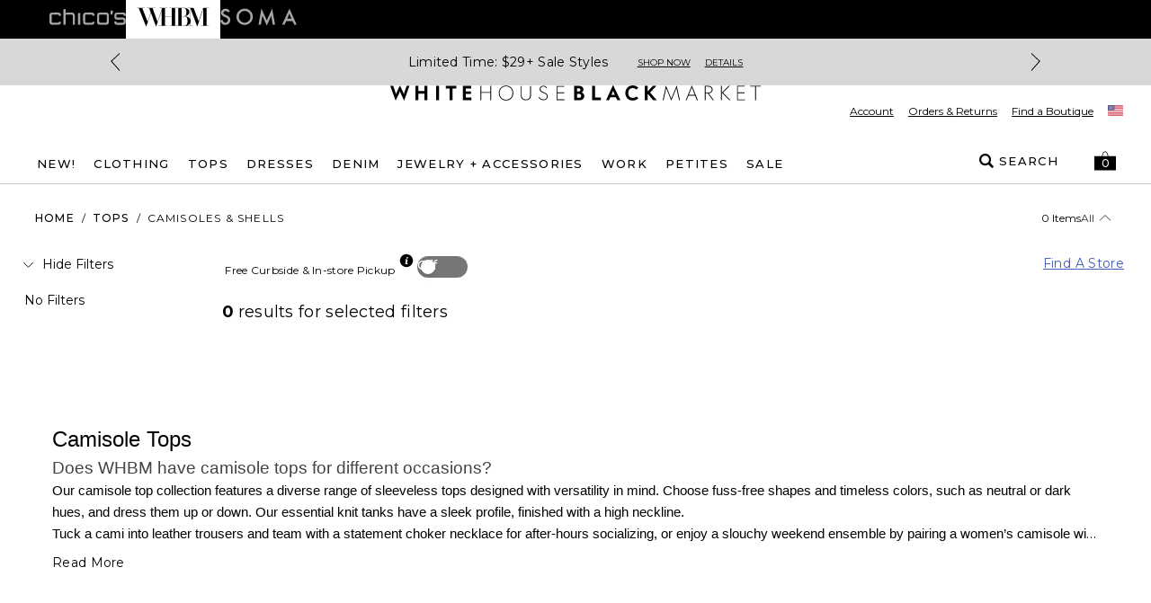

--- FILE ---
content_type: text/javascript
request_url: https://assets.eshopworld.com/public/extensions/puwpuw/4e061611-f1ad-4b02-a2bd-c34a3ea27979.js
body_size: 89359
content:
/*! For license information please see uli-custom.js.LICENSE.txt */
(()=>{"use strict";var e={d:(t,n)=>{for(var r in n)e.o(n,r)&&!e.o(t,r)&&Object.defineProperty(t,r,{enumerable:!0,get:n[r]})}};e.g=function(){if("object"==typeof globalThis)return globalThis;try{return this||new Function("return this")()}catch(e){if("object"==typeof window)return window}}(),e.o=(e,t)=>Object.prototype.hasOwnProperty.call(e,t),e.r=e=>{"undefined"!=typeof Symbol&&Symbol.toStringTag&&Object.defineProperty(e,Symbol.toStringTag,{value:"Module"}),Object.defineProperty(e,"__esModule",{value:!0})};var t={};e.r(t),e.d(t,{hasBrowserEnv:()=>xs,hasStandardBrowserEnv:()=>Es,hasStandardBrowserWebWorkerEnv:()=>ks,navigator:()=>Ts,origin:()=>Ps});var n="function",r="object",i="undefined",o=Object,s=o.prototype,a=o.assign,c=o.create,l=o.defineProperty,u=s.hasOwnProperty;function d(){return typeof globalThis!==i&&globalThis?globalThis:typeof self!==i&&self?self:typeof window!==i&&window?window:typeof e.g!==i&&e.g?e.g:null}function p(e){throw new TypeError(e)}function f(e){if(c)return c(e);if(null==e)return{};var t=typeof e;function i(){}return t!==r&&t!==n&&p("Object prototype may only be an Object:"+e),i.prototype=e,new i}(d()||{}).Symbol,(d()||{}).Reflect;var h=a||function(e){for(var t,n=1,r=arguments.length;n<r;n++)for(var i in t=arguments[n])s.hasOwnProperty.call(t,i)&&(e[i]=t[i]);return e},g=function(e,t){return g=o.setPrototypeOf||{__proto__:[]}instanceof Array&&function(e,t){e.__proto__=t}||function(e,t){for(var n in t)t.hasOwnProperty(n)&&(e[n]=t[n])},g(e,t)};function v(e,t){function r(){this.constructor=e}typeof t!==n&&null!==t&&p("Class extends value "+String(t)+" is not a constructor or null"),g(e,t),e.prototype=null===t?f(t):(r.prototype=t.prototype,new r)}function m(e,t){for(var n=0,r=t.length,i=e.length;n<r;n++,i++)e[i]=t[n];return e}var y="prototype",C="function",b="_dynClass",w="_unknown_",S=Object,I=S.getPrototypeOf,x=0;function T(e,t){return e&&S.prototype.hasOwnProperty.call(e,t)}function E(e){return e&&(e===S.prototype||e===Array.prototype)}function k(e){return E(e)||e===Function.prototype}function P(e){if(e){if(I)return I(e);var t=e.__proto__||e.prototype||(e.constructor?e.constructor.prototype:null);if(t)return t}return null}function R(e,t){var n=[],r=S.getOwnPropertyNames;if(r)n=r(e);else for(var i in e)"string"==typeof i&&T(e,i)&&n.push(i);if(n&&n.length>0)for(var o=0;o<n.length;o++)t(n[o])}function _(e,t,n){return"constructor"!==t&&typeof e[t]===C&&(n||T(e,t))}function A(e){throw new TypeError("DynamicProto: "+e)}function L(e,t){for(var n=e.length-1;n>=0;n--)if(e[n]===t)return!0;return!1}function D(e,t,n,r){var i=null;if(e&&T(n,b)){var o=e._dynInstFuncs||{};if((i=(o[n._dynClass]||{})[t])||A("Missing ["+t+"] "+C),!i._dynInstChk&&!1!==o._dynInstChk){for(var s=!T(e,t),a=P(e),c=[];s&&a&&!k(a)&&!L(c,a);){var l=a[t];if(l){s=l===r;break}c.push(a),a=P(a)}try{s&&(e[t]=i),i._dynInstChk=1}catch(e){o._dynInstChk=!1}}}return i}function M(e,t,n){var r=t[e];return r===n&&(r=P(t)[e]),typeof r!==C&&A("["+e+"] is not a "+C),r}function N(e,t){return T(e,y)?e.name||t||w:((e||{}).constructor||{}).name||t||w}function O(e,t,n,r){T(e,y)||A("theClass is an invalid class definition.");var i=e.prototype;(function(e,t){if(I)for(var n=[],r=P(t);r&&!k(r)&&!L(n,r);){if(r===e)return!0;n.push(r),r=P(r)}return!1})(i,t)||A("["+N(e)+"] is not in class hierarchy of ["+N(t)+"]");var o=null;T(i,b)?o=i._dynClass:(o="_dynCls$"+N(e,"_")+"$"+x,x++,i._dynClass=o);var s=O._dfOpts,a=!!s.useBaseInst;a&&r&&void 0!==r.useBaseInst&&(a=!!r.useBaseInst);var c=function(e){var t={};return R(e,(function(n){!t[n]&&_(e,n,!1)&&(t[n]=e[n])})),t}(t),l=function(e,t,n,r){function i(e,t,n){var i=t[n];if(i._isDynProxy&&r){var o=e._dynInstFuncs||{};!1!==o._dynInstChk&&(i=(o[t._dynClass]||{})[n]||i)}return function(){return i.apply(e,arguments)}}var o={};R(n,(function(e){o[e]=i(t,n,e)}));for(var s=P(e),a=[];s&&!k(s)&&!L(a,s);)R(s,(function(e){!o[e]&&_(s,e,!I)&&(o[e]=i(t,s,e))})),a.push(s),s=P(s);return o}(i,t,c,a);n(t,l);var u=!!I&&!!s.setInstFuncs;u&&r&&(u=!!r.setInstFuncs),function(e,t,n,r,i){if(!E(e)){var o=n._dynInstFuncs=n._dynInstFuncs||{},s=o[t]=o[t]||{};!1!==o._dynInstChk&&(o._dynInstChk=!!i),R(n,(function(t){_(n,t,!1)&&n[t]!==r[t]&&(s[t]=n[t],delete n[t],(!T(e,t)||e[t]&&!e[t]._isDynProxy)&&(e[t]=function(e,t){var n=function(){return(D(this,t,e,n)||M(t,e,n)).apply(this,arguments)};return n._isDynProxy=1,n}(e,t)))}))}}(i,o,t,c,!1!==u)}O._dfOpts={setInstFuncs:!0,useBaseInst:!0};const U=O;var F;!function(e){e[e.CRITICAL=1]="CRITICAL",e[e.WARNING=2]="WARNING"}(F||(F={}));var q=40,B=l;function j(e){return s.toString.call(e)}function $(e){return void 0===e||typeof e===i}function H(e){return null===e||$(e)}function W(e){return!H(e)}function z(e,t){return e&&u.call(e,t)}function V(e){return typeof e===r}function G(e){return typeof e===n}function K(e,t,n,r){void 0===r&&(r=!1);var i=!1;if(!H(e))try{H(e.addEventListener)?H(e.attachEvent)||(e.attachEvent("on"+t,n),i=!0):(e.addEventListener(t,n,r),i=!0)}catch(e){}return i}function Q(e,t){if(e)for(var n in e)u.call(e,n)&&t.call(e,n,e[n])}function J(e,t){return!(!e||!t)&&-1!==e.indexOf(t)}function X(e){return"[object Date]"===j(e)}function Y(e){return"[object Array]"===j(e)}function Z(e){return"[object Error]"===j(e)}function ee(e){return"string"==typeof e}function te(e){return"number"==typeof e}function ne(e){if(X(e)){var t=function(e){var t=String(e);return 1===t.length&&(t="0"+t),t};return e.getUTCFullYear()+"-"+t(e.getUTCMonth()+1)+"-"+t(e.getUTCDate())+"T"+t(e.getUTCHours())+":"+t(e.getUTCMinutes())+":"+t(e.getUTCSeconds())+"."+String((e.getUTCMilliseconds()/1e3).toFixed(3)).slice(2,5)+"Z"}}function re(e,t,n){var r=e.length;try{for(var i=0;i<r&&(!(i in e)||-1!==t.call(n||e,e[i],i,e));i++);}catch(e){}}function ie(e,t,n){var r=e.length,i=n||0;try{for(var o=Math.max(i>=0?i:r-Math.abs(i),0);o<r;o++)if(o in e&&e[o]===t)return o}catch(e){}return-1}function oe(e,t,n){var r=e.length,i=n||e,o=new Array(r);try{for(var s=0;s<r;s++)s in e&&(o[s]=t.call(i,e[s],e))}catch(e){}return o}function se(e,t,n){var r,i=e.length,o=0;if(arguments.length>=3)r=arguments[2];else{for(;o<i&&!(o in e);)o++;r=e[o++]}for(;o<i;)o in e&&(r=t(r,e[o],o,e)),o++;return r}function ae(e){return"string"!=typeof e?e:e.replace(/^\s+|\s+$/g,"")}o.freeze,o.seal;var ce=!{toString:null}.propertyIsEnumerable("toString"),le=["toString","toLocaleString","valueOf","hasOwnProperty","isPrototypeOf","propertyIsEnumerable","constructor"];function ue(e){var t=typeof e;t===n||t===r&&null!==e||p("objKeys called on non-object");var i=[];for(var o in e)e&&u.call(e,o)&&i.push(o);if(ce)for(var s=le.length,a=0;a<s;a++)e&&u.call(e,le[a])&&i.push(le[a]);return i}function de(e,t,n,r){if(B)try{var i={enumerable:!0,configurable:!0};return n&&(i.get=n),r&&(i.set=r),B(e,t,i),!0}catch(e){}return!1}function pe(){var e=Date;return e.now?e.now():(new e).getTime()}function fe(e){return Z(e)?e.name:""}function he(e,t,n,r,i){var o=n;return e&&((o=e[t])===n||i&&!i(o)||r&&!r(n)||(o=n,e[t]=o)),o}function ge(e,t,n){var r;return e?!(r=e[t])&&H(r)&&(r=$(n)?{}:n,e[t]=r):r=$(n)?{}:n,r}function ve(e){return!e}function me(e){return!!e}function ye(e){throw new Error(e)}function Ce(e,t,n){if(e&&t&&e!==t&&V(e)&&V(t)){var r=function(r){if(ee(r)){var i=t[r];G(i)?n&&!n(r,!0,t,e)||(e[r]=(o=r,function(){var e=arguments;return t[o].apply(t,e)})):n&&!n(r,!1,t,e)||(z(e,r)&&delete e[r],de(e,r,(function(){return t[r]}),(function(e){t[r]=e}))||(e[r]=i))}var o};for(var i in t)r(i)}return e}function be(e){return e&&(e=o(a?a({},e):e)),e}var we="window",Se="JSON",Ie="msie",xe="trident/",Te=null,Ee=null,ke=null,Pe=null;function Re(e,t){var n=!1;if(e){try{if(!(n=t in e)){var r=e.prototype;r&&(n=t in r)}}catch(e){}if(!n)try{n=!$((new e)[t])}catch(e){}}return n}function _e(e){var t=d();return t&&t[e]?t[e]:e===we&&Ae()?window:null}function Ae(){return Boolean(typeof window===r&&window)}function Le(){return Ae()?window:_e(we)}function De(){return Boolean(typeof document===r&&document)}function Me(){return De()?document:_e("document")}function Ne(){return Boolean(typeof navigator===r&&navigator)}function Oe(){return Ne()?navigator:_e("navigator")}function Ue(e){return typeof location===r&&location?location:_e("location")}function Fe(){return _e("performance")}function qe(){return Boolean(typeof JSON===r&&JSON||null!==_e(Se))}function Be(){return qe()?JSON||_e(Se):null}function je(){var e=Oe();if(e&&(e.userAgent!==Ee||null===Te)){var t=((Ee=e.userAgent)||"").toLowerCase();Te=J(t,Ie)||J(t,xe)}return Te}function $e(e){if(void 0===e&&(e=null),!e){var t=Oe()||{};e=t?(t.userAgent||"").toLowerCase():""}var n=(e||"").toLowerCase();if(J(n,Ie))return parseInt(n.split(Ie)[1]);if(J(n,xe)){var r=parseInt(n.split(xe)[1]);if(r)return r+4}return null}function He(e){var t=Object.prototype.toString.call(e),n="";return"[object Error]"===t?n="{ stack: '"+e.stack+"', message: '"+e.message+"', name: '"+e.name+"'":qe()&&(n=Be().stringify(e)),t+n}function We(){return null===Pe&&(Pe=Ne()&&Boolean(Oe().sendBeacon)),Pe}function ze(e){var t=!1;try{t=!!_e("fetch");var n=_e("Request");t&&e&&n&&(t=Re(n,"keepalive"))}catch(e){}return t}function Ve(){return null===ke&&(ke=void 0!==typeof XDomainRequest)&&Ge()&&(ke=ke&&!Re(_e("XMLHttpRequest"),"withCredentials")),ke}function Ge(){var e=!1;try{e=!!_e("XMLHttpRequest")}catch(e){}return e}var Ke,Qe=["eventsSent","eventsDiscarded","eventsSendRequest","perfEvent"],Je=null;function Xe(e,t){return function(){var n=arguments,r=Ye(t);if(r){var i=r.listener;i&&i[e]&&i[e].apply(i,n)}}}function Ye(e){var t,n=Je;return n||!0===e.disableDbgExt||(n=Je||((t=_e("Microsoft"))&&(Je=t.ApplicationInsights),Je)),n?n.ChromeDbgExt:null}function Ze(e){return e?'"'+e.replace(/\"/g,"")+'"':""}function et(e,t){var n=typeof console!==i?console:_e("console");if(n){var r="log";n[e]&&(r=e),G(n[r])&&n[r](t)}}var tt=function(){function e(e,t,n,r){void 0===n&&(n=!1);var i=this;i.messageId=e,i.message=(n?"AI: ":"AI (Internal): ")+e;var o="";qe()&&(o=Be().stringify(r));var s=(t?" message:"+Ze(t):"")+(r?" props:"+Ze(o):"");i.message+=s}return e.dataType="MessageData",e}();function nt(e,t){return(e||{}).logger||new rt(t)}var rt=function e(t){this.identifier="DiagnosticLogger",this.queue=[];var n=0,r={};U(e,this,(function(e){function i(e,n){var r=t[e];return H(r)?n:r}function o(e,n){var r=Ye(t);r&&r.diagLog&&r.diagLog(e,n)}H(t)&&(t={}),e.consoleLoggingLevel=function(){return i("loggingLevelConsole",0)},e.telemetryLoggingLevel=function(){return i("loggingLevelTelemetry",1)},e.maxInternalMessageLimit=function(){return i("maxMessageLimit",25)},e.enableDebugExceptions=function(){return i("enableDebugExceptions",!1)},e.throwInternal=function(t,n,i,s,a){void 0===a&&(a=!1);var c=new tt(n,i,a,s);if(e.enableDebugExceptions())throw c;var l=t===F.CRITICAL?"errorToConsole":"warnToConsole";if($(c.message))o("throw"+(t===F.CRITICAL?"Critical":"Warning"),c);else{var u=e.consoleLoggingLevel();if(a){var d=+c.messageId;!r[d]&&u>=t&&(e[l](c.message),r[d]=!0)}else u>=t&&e[l](c.message);e.logInternalMessage(t,c)}},e.warnToConsole=function(e){et("warn",e),o("warning",e)},e.errorToConsole=function(e){et("error",e),o("error",e)},e.resetInternalMessageCount=function(){n=0,r={}},e.logInternalMessage=function(t,i){if(!(n>=e.maxInternalMessageLimit())){var s=!0,a="AITR_"+i.messageId;if(r[a]?s=!1:r[a]=!0,s&&(t<=e.telemetryLoggingLevel()&&(e.queue.push(i),n++,o(t===F.CRITICAL?"error":"warn",i)),n===e.maxInternalMessageLimit())){var c="Internal events throttle limit per PageView reached for this app.",l=new tt(23,c,!1);e.queue.push(l),t===F.CRITICAL?e.errorToConsole(c):e.warnToConsole(c)}}}}))},it=function(){function e(t,n,r){var i,o=this,s=!1;o.start=pe(),o.name=t,o.isAsync=r,o.isChildEvt=function(){return!1},G(n)&&(s=de(o,"payload",(function(){return!i&&G(n)&&(i=n(),n=null),i}))),o.getCtx=function(t){return t?t===e.ParentContextKey||t===e.ChildrenContextKey?o[t]:(o.ctx||{})[t]:null},o.setCtx=function(t,n){t&&(t===e.ParentContextKey?(o[t]||(o.isChildEvt=function(){return!0}),o[t]=n):t===e.ChildrenContextKey?o[t]=n:(o.ctx=o.ctx||{})[t]=n)},o.complete=function(){var t=0,r=o.getCtx(e.ChildrenContextKey);if(Y(r))for(var i=0;i<r.length;i++){var a=r[i];a&&(t+=a.time)}o.time=pe()-o.start,o.exTime=o.time-t,o.complete=function(){},!s&&G(n)&&(o.payload=n())}}return e.ParentContextKey="parent",e.ChildrenContextKey="childEvts",e}(),ot=function e(t){this.ctx={},U(e,this,(function(e){e.create=function(e,t,n){return new it(e,t,n)},e.fire=function(e){e&&(e.complete(),t&&G(t.perfEvent)&&t.perfEvent(e))},e.setCtx=function(t,n){t&&((e.ctx=e.ctx||{})[t]=n)},e.getCtx=function(t){return(e.ctx||{})[t]}}))},st="CoreUtils.doPerf";function at(e,t,n,r,i){if(e){var o=e;if(G(o.getPerfMgr)&&(o=o.getPerfMgr()),o){var s=void 0,a=o.getCtx(st);try{if(s=o.create(t(),r,i)){if(a&&s.setCtx&&(s.setCtx(it.ParentContextKey,a),a.getCtx&&a.setCtx)){var c=a.getCtx(it.ChildrenContextKey);c||(c=[],a.setCtx(it.ChildrenContextKey,c)),c.push(s)}return o.setCtx(st,s),n(s)}}catch(e){s&&s.setCtx&&s.setCtx("exception",e)}finally{s&&o.fire(s),o.setCtx(st,a)}}}return n()}var ct=function(e,t){var n=this,r=null,i=G(e.processTelemetry),o=G(e.setNextPlugin);n._hasRun=!1,n.getPlugin=function(){return e},n.getNext=function(){return r},n.setNext=function(e){r=e},n.processTelemetry=function(s,a){a||(a=t);var c=e?e.identifier:"TelemetryPluginChain";at(a?a.core():null,(function(){return c+":processTelemetry"}),(function(){if(e&&i){n._hasRun=!0;try{a.setNext(r),o&&e.setNextPlugin(r),r&&(r._hasRun=!1),e.processTelemetry(s,a)}catch(n){var t=r&&r._hasRun;r&&t||a.diagLog().throwInternal(F.CRITICAL,73,"Plugin ["+e.identifier+"] failed during processTelemetry - "+He(n)),r&&!t&&r.processTelemetry(s,a)}}else r&&(n._hasRun=!0,r.processTelemetry(s,a))}),(function(){return{item:s}}),!s.sync)}};function lt(e,t){var n=[];if(e&&e.length>0)for(var r=null,i=0;i<e.length;i++){var o=e[i];if(o&&G(o.processTelemetry)){var s=new ct(o,t);n.push(s),r&&r.setNext(s),r=s}}return n.length>0?n[0]:null}var ut=function e(t,n,r,i){var o=this,s=null;null!==i&&(t&&G(t.getPlugin)?s=function(e,t,n){var r=[],i=!n;if(e)for(;e;){var o=e.getPlugin();(i||o===n)&&(i=!0,r.push(o)),e=e.getNext()}return i||r.push(n),lt(r,t)}(t,o,i||t.getPlugin()):i?s=function(e,t,n){var r=e,i=!1;return n&&e&&(r=[],re(e,(function(e){(i||e===n)&&(i=!0,r.push(e))}))),n&&!i&&(r||(r=[]),r.push(n)),lt(r,t)}(t,o,i):$(i)&&(s=lt(t,o))),o.core=function(){return r},o.diagLog=function(){return nt(r,n)},o.getCfg=function(){return n},o.getExtCfg=function(e,t){var r;if(void 0===t&&(t={}),n){var i=n.extensionConfig;i&&e&&(r=i[e])}return r||t},o.getConfig=function(e,t,r){var i;void 0===r&&(r=!1);var s=o.getExtCfg(e,null);return s&&!H(s[t])?i=s[t]:n&&!H(n[t])&&(i=n[t]),H(i)?r:i},o.hasNext=function(){return null!=s},o.getNext=function(){return s},o.setNext=function(e){s=e},o.processNext=function(e){var t=s;t&&(s=t.getNext(),t.processTelemetry(e,o))},o.createNew=function(t,i){return void 0===t&&(t=null),new e(t||s,n,r,i)}},dt="extensionConfig",pt=function(){function e(){var e=this,t=!1,n=null,r=null;e.core=null,e.diagLog=function(t){return e._getTelCtx(t).diagLog()},e.isInitialized=function(){return t},e.setInitialized=function(e){t=e},e.setNextPlugin=function(e){r=e},e.processNext=function(e,t){t?t.processNext(e):r&&G(r.processTelemetry)&&r.processTelemetry(e,null)},e._getTelCtx=function(t){void 0===t&&(t=null);var i=t;if(!i){var o=n||new ut(null,{},e.core);i=r&&r.getPlugin?o.createNew(null,r.getPlugin):o.createNew(null,r)}return i},e._baseTelInit=function(i,o,s,a){i&&he(i,dt,[],null,H),!a&&o&&(a=o.getProcessTelContext().getNext());var c=r;r&&r.getPlugin&&(c=r.getPlugin()),e.core=o,n=new ut(a,i,o,c),t=!0}}return e.prototype.initialize=function(e,t,n,r){this._baseTelInit(e,t,n,r)},e}();function ft(e,t){for(var n=[],r=null,i=e.getNext();i;){var o=i.getPlugin();o&&(r&&G(r.setNextPlugin)&&G(o.processTelemetry)&&r.setNextPlugin(o),G(o.isInitialized)&&o.isInitialized()||n.push(o),r=o,i=i.getNext())}re(n,(function(n){n.initialize(e.getCfg(),e.core(),t,e.getNext())}))}function ht(e){return e.sort((function(e,t){var n=0,r=G(t.processTelemetry);return G(e.processTelemetry)?n=r?e.priority-t.priority:1:r&&(n=-1),n}))}var gt=function(e){function t(){var n,r=e.call(this)||this;function i(e){e&&e.length>0&&(function(e){re(e,(function(e){e.priority<500&&ye("Channel has invalid priority"+e.identifier)}))}(e=e.sort((function(e,t){return e.priority-t.priority}))),n.push(e))}return r.identifier="ChannelControllerPlugin",r.priority=500,U(t,r,(function(e,t){e.setNextPlugin=function(e){},e.processTelemetry=function(e,t){n&&re(n,(function(n){n.length>0&&r._getTelCtx(t).createNew(n).processNext(e)}))},e.getChannelControls=function(){return n},e.initialize=function(r,o,s){e.isInitialized()||(t.initialize(r,o,s),function(e,t){if(n=[],e&&re(e,(function(e){return i(e)})),t){var r=[];re(t,(function(e){e.priority>500&&r.push(e)})),i(r)}}((r||{}).channels,s),re(n,(function(e){return ft(new ut(e,r,o),s)})))}})),r}var n;return v(t,e),t._staticInit=(de(n=t.prototype,"ChannelControls",n.getChannelControls),void de(n,"channelQueue",n.getChannelControls)),t}(pt),vt="toGMTString",mt="toUTCString",yt="",Ct=null,bt=null,wt=null,St=Me(),It={},xt={};function Tt(e,t){var n=Pt._ckMgr||xt._ckMgr;return n||(n=Pt._ckMgr=Pt(e,t),xt._ckMgr=n),n}function Et(e){return!e||e.isEnabled()}function kt(e,t){var n;if(e)n=e.getCookieMgr();else if(t){var r=t.cookieCfg;n=r._ckMgr?r._ckMgr:Pt(t)}return n||(n=Tt(t,(e||{}).logger)),n}function Pt(e,t){var n=function(e){var t=e.cookieCfg=e.cookieCfg||{};if(he(t,"domain",e.cookieDomain,W,H),he(t,"path",e.cookiePath||"/",null,H),H(t.enabled)){var n=void 0;$(e.isCookieUseDisabled)||(n=!e.isCookieUseDisabled),$(e.disableCookiesUsage)||(n=!e.disableCookiesUsage),t.enabled=n}return t}(e||xt),r=n.path||"/",i=n.domain,o=!1!==n.enabled,s={isEnabled:function(){var e=o&&Rt(t),n=xt._ckMgr;return e&&n&&s!==n&&(e=Et(n)),e},setEnabled:function(e){o=!1!==e},set:function(e,t,o,a,c){var l,u=!1;if(Et(s)){var d={},p=ae(t||yt),f=p.indexOf(";");if(-1!==f&&(p=ae(t.substring(0,f)),d=_t(t.substring(f+1))),he(d,"domain",a||i,me,$),!H(o)){var h=je();if($(d.expires)){var g=pe()+1e3*o;if(g>0){var v=new Date;v.setTime(g),he(d,"expires",At(v,h?vt:mt)||At(v,h?vt:mt)||yt,me)}}h||he(d,"max-age",yt+o,null,$)}var m=Ue();m&&"https:"===m.protocol&&(he(d,"secure",null,null,$),null===bt&&(l=(Oe()||{}).userAgent,bt=!(ee(l)&&(J(l,"CPU iPhone OS 12")||J(l,"iPad; CPU OS 12")||J(l,"Macintosh; Intel Mac OS X 10_14")&&J(l,"Version/")&&J(l,"Safari")||J(l,"Macintosh; Intel Mac OS X 10_14")&&function(e,t){if(e&&t){var n=t.length,r=e.length;if(e===t)return!0;if(r>=n){for(var i=r-1,o=n-1;o>=0;o--){if(e[i]!=t[o])return!1;i--}return!0}}return!1}(l,"AppleWebKit/605.1.15 (KHTML, like Gecko)")||J(l,"Chrome/5")||J(l,"Chrome/6")||J(l,"UnrealEngine")&&!J(l,"Chrome")||J(l,"UCBrowser/12")||J(l,"UCBrowser/11")))),bt&&he(d,"SameSite","None",null,$)),he(d,"path",c||r,null,$),(n.setCookie||Mt)(e,Lt(p,d)),u=!0}return u},get:function(e){var t=yt;return Et(s)&&(t=(n.getCookie||Dt)(e)),t},del:function(e,t){var n=!1;return Et(s)&&(n=s.purge(e,t)),n},purge:function(e,r){var i,o=!1;if(Rt(t)){var s=((i={}).path=r||"/",i.expires="Thu, 01 Jan 1970 00:00:01 GMT",i);je()||(s["max-age"]="0"),(n.delCookie||Mt)(e,Lt(yt,s)),o=!0}return o}};return s._ckMgr=s,s}function Rt(e){if(null===Ct){Ct=!1;try{Ct=void 0!==(St||{}).cookie}catch(t){e&&e.throwInternal(F.WARNING,68,"Cannot access document.cookie - "+fe(t),{exception:He(t)})}}return Ct}function _t(e){var t={};return e&&e.length&&re(ae(e).split(";"),(function(e){if(e=ae(e||yt)){var n=e.indexOf("=");-1===n?t[e]=null:t[ae(e.substring(0,n))]=ae(e.substring(n+1))}})),t}function At(e,t){return G(e[t])?e[t]():null}function Lt(e,t){var n=e||yt;return Q(t,(function(e,t){n+="; "+e+(H(t)?yt:"="+t)})),n}function Dt(e){var t=yt;if(St){var n=St.cookie||yt;wt!==n&&(It=_t(n),wt=n),t=ae(It[e]||yt)}return t}function Mt(e,t){St&&(St.cookie=e+"="+t)}function Nt(e,t){return new ot(t)}var Ot=function e(t){this.listeners=[];var n=!!(t||{}).perfEvtsSendAll;U(e,this,(function(e){e.addNotificationListener=function(t){e.listeners.push(t)},e.removeNotificationListener=function(t){for(var n=ie(e.listeners,t);n>-1;)e.listeners.splice(n,1),n=ie(e.listeners,t)},e.eventsSent=function(t){re(e.listeners,(function(e){e&&e.eventsSent&&setTimeout((function(){return e.eventsSent(t)}),0)}))},e.eventsDiscarded=function(t,n){re(e.listeners,(function(e){e&&e.eventsDiscarded&&setTimeout((function(){return e.eventsDiscarded(t,n)}),0)}))},e.eventsSendRequest=function(t,n){re(e.listeners,(function(e){if(e&&e.eventsSendRequest)if(n)setTimeout((function(){return e.eventsSendRequest(t,n)}),0);else try{e.eventsSendRequest(t,n)}catch(e){}}))},e.perfEvent=function(t){t&&(!n&&t.isChildEvt()||re(e.listeners,(function(e){if(e&&e.perfEvent)if(t.isAsync)setTimeout((function(){return e.perfEvent(t)}),0);else try{e.perfEvent(t)}catch(e){}})))}}))},Ut=function(e){function t(){var n=e.call(this)||this,r=0;return U(t,n,(function(e,t){function n(t){var n=e.getNotifyMgr();n&&n.eventsDiscarded([t],2)}e.initialize=function(e,n,r,i){t.initialize(e,n,r||new rt(e),i||new Ot(e))},e.track=function(r){at(e.getPerfMgr(),(function(){return"AppInsightsCore:track"}),(function(){null===r&&(n(r),ye("Invalid telemetry item")),function(e){if(H(e.name))throw n(e),Error("telemetry name required")}(r),t.track(r)}),(function(){return{item:r}}),!r.sync)},e.addNotificationListener=function(t){var n=e.getNotifyMgr();n&&n.addNotificationListener(t)},e.removeNotificationListener=function(t){var n=e.getNotifyMgr();n&&n.removeNotificationListener(t)},e.pollInternalLogs=function(t){var n=e.config.diagnosticLogInterval;return n&&n>0||(n=1e4),r&&e.stopPollingInternalLogs(),r=setInterval((function(){var n=e.logger?e.logger.queue:[];re(n,(function(n){var r={name:t||"InternalMessageId: "+n.messageId,iKey:e.config.instrumentationKey,time:ne(new Date),baseType:tt.dataType,baseData:{message:n.message}};e.track(r)})),n.length=0}),n)},e.stopPollingInternalLogs=function(){r&&(clearInterval(r),r=0)}})),n}return v(t,e),t}((function e(){var t,n,r,i,o,s=!1;U(e,this,(function(e){e._extensions=new Array,n=new gt,e.logger=new rt({loggingLevelConsole:F.CRITICAL}),t=[],e.isInitialized=function(){return s},e.initialize=function(t,i,o,a){e.isInitialized()&&ye("Core should not be initialized more than once"),t&&!H(t.instrumentationKey)||ye("Please provide instrumentation key"),r=a,e._notificationManager=a,e.config=t||{},a&&!0!==e.config.disableDbgExt&&a.addNotificationListener(function(e){if(!Ke){Ke={};for(var t=0;t<Qe.length;t++)Ke[Qe[t]]=Xe(Qe[t],e)}return Ke}(t)),e.config.enablePerfMgr&&he(e.config,"createPerfMgr",Nt),t.extensions=H(t.extensions)?[]:t.extensions,ge(t,dt).NotificationManager=a,o&&(e.logger=o);var c=[];c.push.apply(c,m(m([],i),t.extensions)),c=ht(c);var l=[],u=[],d={};re(c,(function(e){(H(e)||H(e.initialize))&&ye("Extensions must provide callback to initialize");var t=e.priority,r=e.identifier;e&&t&&(H(d[t])?d[t]=r:o.warnToConsole("Two extensions have same priority #"+t+" - "+d[t]+", "+r)),!t||t<n.priority?l.push(e):u.push(e)})),c.push(n),l.push(n),c=ht(c),e._extensions=c,ft(new ut([n],t,e),c),ft(new ut(l,t,e),c),e._extensions=l,0===e.getTransmissionControls().length&&ye("No channels available"),s=!0,e.releaseQueue()},e.getTransmissionControls=function(){return n.getChannelControls()},e.track=function(n){he(n,"iKey",e.config.instrumentationKey,null,ve),he(n,"time",ne(new Date),null,ve),he(n,"ver","4.0",null,H),e.isInitialized()?e.getProcessTelContext().processNext(n):t.push(n)},e.getProcessTelContext=function(){var t=e._extensions,r=t;return t&&0!==t.length||(r=[n]),new ut(r,e.config,e)},e.getNotifyMgr=function(){return r||(r=f({addNotificationListener:function(e){},removeNotificationListener:function(e){},eventsSent:function(e){},eventsDiscarded:function(e,t){},eventsSendRequest:function(e,t){}}),e._notificationManager=r),r},e.getCookieMgr=function(){return o||(o=Pt(e.config,e.logger)),o},e.setCookieMgr=function(e){o=e},e.getPerfMgr=function(){return i||e.config&&e.config.enablePerfMgr&&G(e.config.createPerfMgr)&&(i=e.config.createPerfMgr(e,e.getNotifyMgr())),i||null},e.setPerfMgr=function(e){i=e},e.eventCnt=function(){return t.length},e.releaseQueue=function(){t.length>0&&(re(t,(function(t){e.getProcessTelContext().processNext(t)})),t=[])}}))})),Ft=4294967296,qt=4294967295,Bt=!1,jt=123456789,$t=987654321;function Ht(e){e<0&&(e>>>=0),jt=123456789+e&qt,$t=987654321-e&qt,Bt=!0}function Wt(){try{var e=2147483647&pe();Ht((Math.random()*Ft^e)+e)}catch(e){}}function zt(e){var t,n=_e("crypto")||_e("msCrypto");return n&&n.getRandomValues?t=n.getRandomValues(new Uint32Array(1))[0]&qt:je()?(Bt||Wt(),t=Vt()&qt):t=Math.floor(Ft*Math.random()|0),e||(t>>>=0),t}function Vt(e){var t=(($t=36969*(65535&$t)+($t>>16)&qt)<<16)+(65535&(jt=18e3*(65535&jt)+(jt>>16)&qt))>>>0&qt|0;return e||(t>>>=0),t}var Gt="visibilitychange",Kt="pagehide";function Qt(e,t){var n=!1,r=Le();r&&(n=K(r,e,t),n=K(r.body,e,t)||n);var i=Me();return i&&(n=K(i,e,t)||n),n}function Jt(e,t,n){var r=!1;if(t&&e&&Y(e)){var i=[];re(e,(function(e){ee(e)&&(n&&-1!==ie(n,e)?i.push(e):r=Qt(e,t)||r)})),!r&&i.length>0&&(r=Jt(i,t))}return r}function Xt(e,t){return Jt(["beforeunload","unload","pagehide"],e,t)}function Yt(e,t){var n=!1;return t&&-1!==ie(t,Kt)||(n=Qt(Kt,e)),t&&-1!==ie(t,Gt)||(n=Qt(Gt,(function(t){var n=Me();e&&n&&"hidden"===n.visibilityState&&e(t)}))||n),!n&&t&&(n=Yt(e)),n}function Zt(e){void 0===e&&(e=22);for(var t=zt()>>>0,n=0,r="";r.length<e;)n++,r+="ABCDEFGHIJKLMNOPQRSTUVWXYZabcdefghijklmnopqrstuvwxyz0123456789+/".charAt(63&t),t>>>=6,5===n&&(t=(zt()<<2&4294967295|3&t)>>>0,n=0);return r}function en(){for(var e,t=["0","1","2","3","4","5","6","7","8","9","a","b","c","d","e","f"],n="",r=0;r<4;r++)n+=t[15&(e=zt())]+t[e>>4&15]+t[e>>8&15]+t[e>>12&15]+t[e>>16&15]+t[e>>20&15]+t[e>>24&15]+t[e>>28&15];var i=t[8+(3&zt())|0];return n.substr(0,8)+n.substr(9,4)+"4"+n.substr(13,3)+i+n.substr(16,3)+n.substr(19,12)}var tn=["req","rsp","hkErr","fnErr"];function nn(e,t){if(e)for(var n=0;n<e.length&&!t(e[n],n);n++);}function rn(e,t,n,r,i){i>=0&&i<=2&&nn(e,(function(e,o){var s=e.cbks,a=s[tn[i]];if(a){t.ctx=function(){return r[o]=r[o]||{}};try{a.apply(t.inst,n)}catch(e){var c=t.err;try{var l=s[tn[2]];l&&(t.err=e,l.apply(t.inst,n))}catch(e){}finally{t.err=c}}}}))}var on=Object.getPrototypeOf;function sn(e,t,n){var r=null;return e&&(z(e,t)?r=e:n&&(r=sn(function(e){if(e){if(on)return on(e);var t=e.__proto__||e.prototype||e.constructor;if(t)return t}return null}(e),t,!1))),r}function an(e,t,r,i){if(void 0===i&&(i=!0),e&&t&&r){var o=sn(e,t,i);if(o){var s=o[t];if(typeof s===n){var a=s._aiHooks;if(!a){var c=(u=a={i:0,n:t,f:s,h:[]},function(){var e=this,t=arguments,n=u.h,r={name:u.n,inst:e,ctx:null,set:a},i=[],o=s([r],t);function s(e,t){return nn(t,(function(t){e.push(t)})),e}function a(e,n){(t=s([],t))[e]=n,o=s([r],t)}rn(n,r,o,i,0);var c=u.f;try{r.rslt=c.apply(e,t)}catch(e){throw r.err=e,rn(n,r,o,i,3),e}return rn(n,r,o,i,1),r.rslt});c._aiHooks=a,o[t]=c}var l={id:a.i,cbks:r,rm:function(){var e=this.id;nn(a.h,(function(t,n){if(t.id===e)return a.h.splice(n,1),1}))}};return a.i++,a.h.push(l),l}}}var u;return null}var cn="Request-Context",ln="appId",un="appId=cid-v1:",dn="Request-Id",pn="traceparent",fn="Sdk-Context",hn="appId",gn="request-context";function vn(e,t,n){var r,i=t.length,o=function(e,t){var n;return t&&(t=ae(t.toString())).length>150&&(n=t.substring(0,150),e&&e.throwInternal(F.WARNING,57,"name is too long.  It has been truncated to 150 characters.",{name:t},!0)),n||t}(e,t);if(o.length!==i){for(var s=0,a=o;void 0!==n[a];)s++,a=o.substring(0,147)+(r=void 0,(r="00"+s).substr(r.length-3));o=a}return o}function mn(e,t,n){var r;return void 0===n&&(n=1024),t&&(n=n||1024,(t=ae(t)).toString().length>n&&(r=t.toString().substring(0,n),e&&e.throwInternal(F.WARNING,61,"string value is too long. It has been truncated to "+n+" characters.",{value:t},!0))),r||t}function yn(e,t){return Sn(e,t,2048,66)}function Cn(e,t){var n;return t&&t.length>32768&&(n=t.substring(0,32768),e&&e.throwInternal(F.WARNING,56,"message is too long, it has been truncated to 32768 characters.",{message:t},!0)),n||t}function bn(e,t){if(t){var n={};Q(t,(function(t,r){if(V(r)&&qe())try{r=Be().stringify(r)}catch(t){e&&e.throwInternal(F.WARNING,49,"custom property is not valid",{exception:t},!0)}r=mn(e,r,8192),t=vn(e,t,n),n[t]=r})),t=n}return t}function wn(e,t){if(t){var n={};Q(t,(function(t,r){t=vn(e,t,n),n[t]=r})),t=n}return t}function Sn(e,t,n,r){var i;return t&&(t=ae(t)).length>n&&(i=t.substring(0,n),e&&e.throwInternal(F.WARNING,r,"input is too long, it has been truncated to "+n+" characters.",{data:t},!0)),i||t}function In(e){var t=null;if(G(Event))t=new Event(e);else{var n=Me();n&&n.createEvent&&(t=n.createEvent("Event")).initEvent(e,!0,!0)}return t}function xn(e,t){return void 0===t&&(t=!1),null==e?t:"true"===e.toString().toLowerCase()}function Tn(e){(isNaN(e)||e<0)&&(e=0);var t=""+(e=Math.round(e))%1e3,n=""+Math.floor(e/1e3)%60,r=""+Math.floor(e/6e4)%60,i=""+Math.floor(e/36e5)%24,o=Math.floor(e/864e5);return t=1===t.length?"00"+t:2===t.length?"0"+t:t,n=n.length<2?"0"+n:n,r=r.length<2?"0"+r:r,(o>0?o+".":"")+(i=i.length<2?"0"+i:i)+":"+r+":"+n+"."+t}var En,kn,Pn="Microsoft_ApplicationInsights_BypassAjaxInstrumentation",Rn="http.method",_n="not_specified";!function(e){e[e.LocalStorage=0]="LocalStorage",e[e.SessionStorage=1]="SessionStorage"}(En||(En={})),function(e){e[e.AI=0]="AI",e[e.AI_AND_W3C=1]="AI_AND_W3C",e[e.W3C=2]="W3C"}(kn||(kn={}));var An=void 0,Ln=void 0;function Dn(){return On()?Mn(En.LocalStorage):null}function Mn(e){try{if(H(d()))return null;var t=new Date,n=_e(e===En.LocalStorage?"localStorage":"sessionStorage");n.setItem(t.toString(),t.toString());var r=n.getItem(t.toString())!==t.toString();if(n.removeItem(t.toString()),!r)return n}catch(e){}return null}function Nn(){return Un()?Mn(En.SessionStorage):null}function On(){return void 0===An&&(An=!!Mn(En.LocalStorage)),An}function Un(){return void 0===Ln&&(Ln=!!Mn(En.SessionStorage)),Ln}function Fn(e,t){var n=Nn();if(null!==n)try{return n.getItem(t)}catch(t){Ln=!1,e.throwInternal(F.WARNING,2,"Browser failed read of session storage. "+fe(t),{exception:He(t)})}return null}function qn(e,t,n){var r=Nn();if(null!==r)try{return r.setItem(t,n),!0}catch(t){Ln=!1,e.throwInternal(F.WARNING,4,"Browser failed write to session storage. "+fe(t),{exception:He(t)})}return!1}var Bn=Me()||{},jn=0,$n=[null,null,null,null,null];function Hn(e){var t=jn,n=$n,r=n[t];return Bn.createElement?n[t]||(r=n[t]=Bn.createElement("a")):r={host:Wn(e,!0)},r.href=e,++t>=n.length&&(t=0),jn=t,r}function Wn(e,t){var n=zn(e,t)||"";if(n){var r=n.match(/(www[0-9]?\.)?(.[^/:]+)(\:[\d]+)?/i);if(null!=r&&r.length>3&&ee(r[2])&&r[2].length>0)return r[2]+(r[3]||"")}return n}function zn(e,t){var n=null;if(e){var r=e.match(/(\w*):\/\/(.[^/:]+)(\:[\d]+)?/i);if(null!=r&&r.length>2&&ee(r[2])&&r[2].length>0&&(n=r[2]||"",t&&r.length>2)){var i=(r[1]||"").toLowerCase(),o=r[3]||"";("http"===i&&":80"===o||"https"===i&&":443"===o)&&(o=""),n+=o}}return n}var Vn=["https://dc.services.visualstudio.com/v2/track","https://breeze.aimon.applicationinsights.io/v2/track","https://dc-int.services.visualstudio.com/v2/track"];function Gn(e){return-1!==Vn.indexOf(e.toLowerCase())}var Kn={correlationIdPrefix:"cid-v1:",canIncludeCorrelationHeader:function(e,t,n){if(!t||e&&e.disableCorrelationHeaders)return!1;if(e&&e.correlationHeaderExcludePatterns)for(var r=0;r<e.correlationHeaderExcludePatterns.length;r++)if(e.correlationHeaderExcludePatterns[r].test(t))return!1;var i=Hn(t).host.toLowerCase();if(!i||-1===i.indexOf(":443")&&-1===i.indexOf(":80")||(i=(zn(t,!0)||"").toLowerCase()),(!e||!e.enableCorsCorrelation)&&i&&i!==n)return!1;var o,s=e&&e.correlationHeaderDomains;if(s&&(re(s,(function(e){var t=new RegExp(e.toLowerCase().replace(/\\/g,"\\\\").replace(/\./g,"\\.").replace(/\*/g,".*"));o=o||t.test(i)})),!o))return!1;var a=e&&e.correlationHeaderExcludedDomains;if(!a||0===a.length)return!0;for(r=0;r<a.length;r++)if(new RegExp(a[r].toLowerCase().replace(/\\/g,"\\\\").replace(/\./g,"\\.").replace(/\*/g,".*")).test(i))return!1;return i&&i.length>0},getCorrelationContext:function(e){if(e){var t=Kn.getCorrelationContextValue(e,ln);if(t&&t!==Kn.correlationIdPrefix)return t}},getCorrelationContextValue:function(e,t){if(e)for(var n=e.split(","),r=0;r<n.length;++r){var i=n[r].split("=");if(2===i.length&&i[0]===t)return i[1]}}};function Qn(){var e=Fe();if(e&&e.now&&e.timing){var t=e.now()+e.timing.navigationStart;if(t>0)return t}return pe()}function Jn(e,t){var n=null;return 0===e||0===t||H(e)||H(t)||(n=t-e),n}var Xn=function(e){function t(){return e.call(this)||this}return v(t,e),t}((function(){})),Yn=function(e){function t(t,n,r){var i=e.call(this)||this;return i.name=mn(t,r)||_n,i.data=n,i.time=ne(new Date),i.aiDataContract={time:1,iKey:1,name:1,sampleRate:function(){return 100===i.sampleRate?4:1},tags:1,data:1},i}return v(t,e),t}((function(){this.ver=1,this.sampleRate=100,this.tags={}})),Zn=function(){this.ver=2,this.properties={},this.measurements={}},er=function(e){function t(t,n,r,i){var o=e.call(this)||this;return o.aiDataContract={ver:1,name:1,properties:0,measurements:0},o.name=mn(t,n)||_n,o.properties=bn(t,r),o.measurements=wn(t,i),o}return v(t,e),t.envelopeType="Microsoft.ApplicationInsights.{0}.Event",t.dataType="EventData",t}(Zn);function tr(e,t){var n=e;return n&&!ee(n)&&(JSON&&JSON.stringify?(n=JSON.stringify(e),!t||n&&"{}"!==n||(n=G(e.toString)?e.toString():""+e)):n=e+" - (Missing JSON.stringify)"),n||""}function nr(e,t){var n=e;return e&&(n&&!ee(n)&&(n=e.message||e.description||n),n&&!ee(n)&&(n=tr(n,!0)),e.filename&&(n=n+" @"+(e.filename||"")+":"+(e.lineno||"?")+":"+(e.colno||"?"))),t&&"String"!==t&&"Object"!==t&&"Error"!==t&&-1===(n||"").indexOf(t)&&(n=t+": "+n),n||""}function rr(e){return e&&e.src&&ee(e.src)&&e.obj&&Y(e.obj)}function ir(e){var t=e||"";ee(t)||(t=ee(t.stack)?t.stack:""+t);var n=t.split("\n");return{src:t,obj:n}}function or(e){var t=null;if(e)try{if(e.stack)t=ir(e.stack);else if(e.error&&e.error.stack)t=ir(e.error.stack);else if(e.exception&&e.exception.stack)t=ir(e.exception.stack);else if(rr(e))t=e;else if(rr(e.stackDetails))t=e.stackDetails;else if(window&&window.opera&&e.message)t=function(e){for(var t=[],n=e.split("\n"),r=0;r<n.length;r++){var i=n[r];n[r+1]&&(i+="@"+n[r+1],r++),t.push(i)}return{src:e,obj:t}}(e.message);else if(ee(e))t=ir(e);else{var n=e.message||e.description||"";ee(e.errorSrc)&&(n&&(n+="\n"),n+=" from "+e.errorSrc),n&&(t=ir(n))}}catch(e){t=ir(e)}return t||{src:"",obj:null}}function sr(e){var t="";if(e&&!(t=e.typeName||e.name||""))try{var n=/function (.{1,200})\(/.exec(e.constructor.toString());t=n&&n.length>1?n[1]:""}catch(e){}return t}function ar(e){if(e)try{if(!ee(e)){var t=sr(e),n=tr(e,!1);return n&&"{}"!==n||(e.error&&(t=sr(e=e.error)),n=tr(e,!0)),0!==n.indexOf(t)&&"String"!==t?t+":"+n:n}}catch(e){}return""+(e||"")}var cr,lr=function(e){function t(t,n,r,i,o,s){var a=e.call(this)||this;return a.aiDataContract={ver:1,exceptions:1,severityLevel:0,properties:0,measurements:0},function(e){try{if(V(e))return"ver"in e&&"exceptions"in e&&"properties"in e}catch(e){}return!1}(n)?(a.exceptions=n.exceptions,a.properties=n.properties,a.measurements=n.measurements,n.severityLevel&&(a.severityLevel=n.severityLevel),n.id&&(a.id=n.id),n.problemGroup&&(a.problemGroup=n.problemGroup),a.ver=2,H(n.isManual)||(a.isManual=n.isManual)):(r||(r={}),a.exceptions=[new ur(t,n,r)],a.properties=bn(t,r),a.measurements=wn(t,i),o&&(a.severityLevel=o),s&&(a.id=s)),a}return v(t,e),t.CreateAutoException=function(e,t,n,r,i,o,s,a){var c=sr(i||o||e);return{message:nr(e,c),url:t,lineNumber:n,columnNumber:r,error:ar(i||o||e),evt:ar(o||e),typeName:c,stackDetails:or(s||i||o),errorSrc:a}},t.CreateFromInterface=function(e,n,r,i){var o=n.exceptions&&oe(n.exceptions,(function(t){return ur.CreateFromInterface(e,t)}));return new t(e,h(h({},n),{exceptions:o}),r,i)},t.prototype.toInterface=function(){var e=this,t=e.exceptions,n=e.properties,r=e.measurements,i=e.severityLevel,o=(e.ver,e.problemGroup),s=e.id,a=e.isManual;return{ver:"4.0",exceptions:t instanceof Array&&oe(t,(function(e){return e.toInterface()}))||void 0,severityLevel:i,properties:n,measurements:r,problemGroup:o,id:s,isManual:a}},t.CreateSimpleException=function(e,t,n,r,i,o){return{exceptions:[{hasFullStack:!0,message:e,stack:i,typeName:t}]}},t.envelopeType="Microsoft.ApplicationInsights.{0}.Exception",t.dataType="ExceptionData",t.formatError=ar,t}((function(){this.ver=2,this.exceptions=[],this.properties={},this.measurements={}})),ur=function(e){function t(t,n,r){var i=e.call(this)||this;if(i.aiDataContract={id:0,outerId:0,typeName:1,message:1,hasFullStack:0,stack:0,parsedStack:2},function(e){try{if(V(e))return"hasFullStack"in e&&"typeName"in e}catch(e){}return!1}(n))i.typeName=n.typeName,i.message=n.message,i.stack=n.stack,i.parsedStack=n.parsedStack,i.hasFullStack=n.hasFullStack;else{var o=n,s=o&&o.evt;Z(o)||(o=o.error||s||o),i.typeName=mn(t,sr(o))||_n,i.message=Cn(t,nr(n||o,i.typeName))||_n;var a=n.stackDetails||or(n);i.parsedStack=function(e){var t,n=e.obj;if(n&&n.length>0){t=[];var r=0,i=0;if(re(n,(function(e){var n=e.toString();if(dr.regex.test(n)){var o=new dr(n,r++);i+=o.sizeInBytes,t.push(o)}})),i>32768)for(var o=0,s=t.length-1,a=0,c=o,l=s;o<s;){if((a+=t[o].sizeInBytes+t[s].sizeInBytes)>32768){var u=l-c+1;t.splice(c,u);break}c=o,l=s,o++,s--}}return t}(a),i.stack=function(e,t){var n;if(t){var r=""+t;r.length>32768&&(n=r.substring(0,32768),e&&e.throwInternal(F.WARNING,52,"exception is too long, it has been truncated to 32768 characters.",{exception:t},!0))}return n||t}(t,function(e){var t="";return e&&(e.obj?re(e.obj,(function(e){t+=e+"\n"})):t=e.src||""),t}(a)),i.hasFullStack=Y(i.parsedStack)&&i.parsedStack.length>0,r&&(r.typeName=r.typeName||i.typeName)}return i}return v(t,e),t.prototype.toInterface=function(){var e=this.parsedStack instanceof Array&&oe(this.parsedStack,(function(e){return e.toInterface()}));return{id:this.id,outerId:this.outerId,typeName:this.typeName,message:this.message,hasFullStack:this.hasFullStack,stack:this.stack,parsedStack:e||void 0}},t.CreateFromInterface=function(e,n){var r=n.parsedStack instanceof Array&&oe(n.parsedStack,(function(e){return dr.CreateFromInterface(e)}))||n.parsedStack;return new t(e,h(h({},n),{parsedStack:r}))},t}((function(){this.hasFullStack=!0,this.parsedStack=[]})),dr=function(e){function t(n,r){var i=e.call(this)||this;if(i.sizeInBytes=0,i.aiDataContract={level:1,method:1,assembly:0,fileName:0,line:0},"string"==typeof n){var o=n;i.level=r,i.method="<no_method>",i.assembly=ae(o),i.fileName="",i.line=0;var s=o.match(t.regex);s&&s.length>=5&&(i.method=ae(s[2])||i.method,i.fileName=ae(s[4]),i.line=parseInt(s[5])||0)}else i.level=n.level,i.method=n.method,i.assembly=n.assembly,i.fileName=n.fileName,i.line=n.line,i.sizeInBytes=0;return i.sizeInBytes+=i.method.length,i.sizeInBytes+=i.fileName.length,i.sizeInBytes+=i.assembly.length,i.sizeInBytes+=t.baseSize,i.sizeInBytes+=i.level.toString().length,i.sizeInBytes+=i.line.toString().length,i}return v(t,e),t.CreateFromInterface=function(e){return new t(e,null)},t.prototype.toInterface=function(){return{level:this.level,method:this.method,assembly:this.assembly,fileName:this.fileName,line:this.line}},t.regex=/^([\s]+at)?[\s]{0,50}([^\@\()]+?)[\s]{0,50}(\@|\()([^\(\n]+):([0-9]+):([0-9]+)(\)?)$/,t.baseSize=58,t}((function(){}));!function(e){e[e.Measurement=0]="Measurement",e[e.Aggregation=1]="Aggregation"}(cr||(cr={}));var pr,fr=function(e){function t(){var t=null!==e&&e.apply(this,arguments)||this;return t.aiDataContract={name:1,kind:0,value:1,count:0,min:0,max:0,stdDev:0},t}return v(t,e),t}((function(){this.kind=cr.Measurement})),hr=function(e){function t(t,n,r,i,o,s,a,c,l){var u=e.call(this)||this;u.aiDataContract={ver:1,metrics:1,properties:0};var d=new fr;return d.count=i>0?i:void 0,d.max=isNaN(s)||null===s?void 0:s,d.min=isNaN(o)||null===o?void 0:o,d.name=mn(t,n)||_n,d.value=r,d.stdDev=isNaN(a)||null===a?void 0:a,u.metrics=[d],u.properties=bn(t,c),u.measurements=wn(t,l),u}return v(t,e),t.envelopeType="Microsoft.ApplicationInsights.{0}.Metric",t.dataType="MetricData",t}((function(){this.ver=2,this.metrics=[],this.properties={},this.measurements={}})),gr=function(e){function t(){var t=e.call(this)||this;return t.ver=2,t.properties={},t.measurements={},t}return v(t,e),t}(Zn),vr=function(e){function t(t,n,r,i,o,s,a){var c=e.call(this)||this;return c.aiDataContract={ver:1,name:0,url:0,duration:0,properties:0,measurements:0,id:0},c.id=function(e,t){return t?Sn(e,t,128,69).toString():t}(t,a),c.url=yn(t,r),c.name=mn(t,n)||_n,isNaN(i)||(c.duration=Tn(i)),c.properties=bn(t,o),c.measurements=wn(t,s),c}return v(t,e),t.envelopeType="Microsoft.ApplicationInsights.{0}.Pageview",t.dataType="PageviewData",t}(gr),mr=function(e){function t(t,n,r,i,o,s,a,c,l,u,d,p){void 0===l&&(l="Ajax");var f=e.call(this)||this;f.aiDataContract={id:1,ver:1,name:0,resultCode:0,duration:0,success:0,data:0,target:0,type:0,properties:0,measurements:0,kind:0,value:0,count:0,min:0,max:0,stdDev:0,dependencyKind:0,dependencySource:0,commandName:0,dependencyTypeName:0},f.id=n,f.duration=Tn(o),f.success=s,f.resultCode=a+"",f.type=mn(t,l);var h=function(e,t,n,r){var i,o=r,s=r;if(t&&t.length>0){var a=Hn(t);if(i=a.host,!o)if(null!=a.pathname){var c=0===a.pathname.length?"/":a.pathname;"/"!==c.charAt(0)&&(c="/"+c),s=a.pathname,o=mn(e,n?n+" "+c:c)}else o=mn(e,t)}else i=r,o=r;return{target:i,name:o,data:s}}(t,r,c,i);return f.data=yn(t,i)||h.data,f.target=mn(t,h.target),u&&(f.target="".concat(f.target," | ").concat(u)),f.name=mn(t,h.name),f.properties=bn(t,d),f.measurements=wn(t,p),f}return v(t,e),t.envelopeType="Microsoft.ApplicationInsights.{0}.RemoteDependency",t.dataType="RemoteDependencyData",t}((function(){this.ver=2,this.success=!0,this.properties={},this.measurements={}})),yr=function(e){function t(t,n,r,i,o){var s=e.call(this)||this;return s.aiDataContract={ver:1,message:1,severityLevel:0,properties:0},n=n||_n,s.message=Cn(t,n),s.properties=bn(t,i),s.measurements=wn(t,o),r&&(s.severityLevel=r),s}return v(t,e),t.envelopeType="Microsoft.ApplicationInsights.{0}.Message",t.dataType="MessageData",t}((function(){this.ver=2,this.properties={},this.measurements={}})),Cr=function(e){function t(t,n,r,i,o,s,a){var c=e.call(this)||this;return c.aiDataContract={ver:1,name:0,url:0,duration:0,perfTotal:0,networkConnect:0,sentRequest:0,receivedResponse:0,domProcessing:0,properties:0,measurements:0},c.url=yn(t,r),c.name=mn(t,n)||_n,c.properties=bn(t,o),c.measurements=wn(t,s),a&&(c.domProcessing=a.domProcessing,c.duration=a.duration,c.networkConnect=a.networkConnect,c.perfTotal=a.perfTotal,c.receivedResponse=a.receivedResponse,c.sentRequest=a.sentRequest),c}return v(t,e),t.envelopeType="Microsoft.ApplicationInsights.{0}.PageviewPerformance",t.dataType="PageviewPerformanceData",t}(function(e){function t(){var t=e.call(this)||this;return t.ver=2,t.properties={},t.measurements={},t}return v(t,e),t}(gr)),br=function(e){function t(t,n){var r=e.call(this)||this;return r.aiDataContract={baseType:1,baseData:1},r.baseType=t,r.baseData=n,r}return v(t,e),t}(Xn);function wr(e){var t="ai."+e+".";return function(e){return t+e}}!function(e){e[e.Verbose=0]="Verbose",e[e.Information=1]="Information",e[e.Warning=2]="Warning",e[e.Error=3]="Error",e[e.Critical=4]="Critical"}(pr||(pr={}));var Sr=wr("application"),Ir=wr("device"),xr=wr("location"),Tr=wr("operation"),Er=wr("session"),kr=wr("user"),Pr=wr("cloud"),Rr=wr("internal"),_r=function(e){function t(){return e.call(this)||this}return v(t,e),t}(function(e){return function(){var t=this;e&&Q(e,(function(e,n){t[e]=n}))}}({applicationVersion:Sr("ver"),applicationBuild:Sr("build"),applicationTypeId:Sr("typeId"),applicationId:Sr("applicationId"),applicationLayer:Sr("layer"),deviceId:Ir("id"),deviceIp:Ir("ip"),deviceLanguage:Ir("language"),deviceLocale:Ir("locale"),deviceModel:Ir("model"),deviceFriendlyName:Ir("friendlyName"),deviceNetwork:Ir("network"),deviceNetworkName:Ir("networkName"),deviceOEMName:Ir("oemName"),deviceOS:Ir("os"),deviceOSVersion:Ir("osVersion"),deviceRoleInstance:Ir("roleInstance"),deviceRoleName:Ir("roleName"),deviceScreenResolution:Ir("screenResolution"),deviceType:Ir("type"),deviceMachineName:Ir("machineName"),deviceVMName:Ir("vmName"),deviceBrowser:Ir("browser"),deviceBrowserVersion:Ir("browserVersion"),locationIp:xr("ip"),locationCountry:xr("country"),locationProvince:xr("province"),locationCity:xr("city"),operationId:Tr("id"),operationName:Tr("name"),operationParentId:Tr("parentId"),operationRootId:Tr("rootId"),operationSyntheticSource:Tr("syntheticSource"),operationCorrelationVector:Tr("correlationVector"),sessionId:Er("id"),sessionIsFirst:Er("isFirst"),sessionIsNew:Er("isNew"),userAccountAcquisitionDate:kr("accountAcquisitionDate"),userAccountId:kr("accountId"),userAgent:kr("userAgent"),userId:kr("id"),userStoreRegion:kr("storeRegion"),userAuthUserId:kr("authUserId"),userAnonymousUserAcquisitionDate:kr("anonUserAcquisitionDate"),userAuthenticatedUserAcquisitionDate:kr("authUserAcquisitionDate"),cloudName:Pr("name"),cloudRole:Pr("role"),cloudRoleVer:Pr("roleVer"),cloudRoleInstance:Pr("roleInstance"),cloudEnvironment:Pr("environment"),cloudLocation:Pr("location"),cloudDeploymentUnit:Pr("deploymentUnit"),internalNodeName:Rr("nodeName"),internalSdkVersion:Rr("sdkVersion"),internalAgentVersion:Rr("agentVersion"),internalSnippet:Rr("snippet"),internalSdkSrc:Rr("sdkSrc")})),Ar=function(){function e(){}return e.create=function(e,t,n,r,i,o){if(n=mn(r,n)||_n,H(e)||H(t)||H(n))throw Error("Input doesn't contain all required fields");var s="";e.iKey&&(s=e.iKey,delete e.iKey);var a={name:n,time:ne(new Date),iKey:s,ext:o||{},tags:[],data:{},baseType:t,baseData:e};return H(i)||Q(i,(function(e,t){a.data[e]=t})),a},e}(),Lr="user",Dr="device",Mr="trace",Nr="web",Or="app",Ur="os",Fr=new _r,qr="AppInsightsPropertiesPlugin",Br="AppInsightsChannelPlugin",jr=function e(t,n,r,i){U(e,this,(function(e){var o,s=null,a=[],c=!1;function l(){r&&re(r.getTransmissionControls(),(function(e){re(e,(function(e){return e.flush(!0)}))}))}r&&(o=r.logger),e.trackPageView=function(e,r){var u=e.name;if(H(u)||"string"!=typeof u){var d=Me();u=e.name=d&&d.title||""}var p=e.uri;if(H(p)||"string"!=typeof p){var f=Ue();p=e.uri=f&&f.href||""}if(!i.isPerformanceTimingSupported())return t.sendPageViewInternal(e,r),l(),void o.throwInternal(F.WARNING,25,"trackPageView: navigation timing API used for calculation of page duration is not supported in this browser. This page view will be collected without duration and timing info.");var h,g,v,m=!1,y=i.getPerformanceTiming().navigationStart;y>0&&(h=Jn(y,+new Date),i.shouldCollectDuration(h)||(h=void 0)),H(r)||H(r.duration)||(g=r.duration),!n&&isNaN(g)||(isNaN(g)&&(r||(r={}),r.duration=h),t.sendPageViewInternal(e,r),l(),m=!0),r||(r={}),v=function(){var n=!1;try{if(i.isPerformanceTimingDataReady()){n=!0;var s={name:u,uri:p};i.populatePageViewPerformanceEvent(s),s.isValid||m?(m||(r.duration=s.durationMs,t.sendPageViewInternal(e,r)),c||(t.sendPageViewPerformanceInternal(s,r),c=!0)):(r.duration=h,t.sendPageViewInternal(e,r))}else y>0&&Jn(y,+new Date)>6e4&&(n=!0,m||(r.duration=6e4,t.sendPageViewInternal(e,r)))}catch(e){o.throwInternal(F.CRITICAL,38,"trackPageView failed on page load calculation: "+fe(e),{exception:He(e)})}return n},a.push(v),s||(s=setInterval((function(){var e=a.slice(0),t=!1;a=[],re(e,(function(e){e()?t=!0:a.push(e)})),0===a.length&&(clearInterval(s),s=null),t&&l()}),100))}}))},$r=function(){function e(e,t){this.prevPageVisitDataKeyName="prevPageVisitData",this.pageVisitTimeTrackingHandler=t,this._logger=e}return e.prototype.trackPreviousPageVisit=function(e,t){try{var n=this.restartPageVisitTimer(e,t);n&&this.pageVisitTimeTrackingHandler(n.pageName,n.pageUrl,n.pageVisitTime)}catch(e){this._logger.warnToConsole("Auto track page visit time failed, metric will not be collected: "+He(e))}},e.prototype.restartPageVisitTimer=function(e,t){try{var n=this.stopPageVisitTimer();return this.startPageVisitTimer(e,t),n}catch(e){return this._logger.warnToConsole("Call to restart failed: "+He(e)),null}},e.prototype.startPageVisitTimer=function(e,t){try{if(Un()){null!=Fn(this._logger,this.prevPageVisitDataKeyName)&&ye("Cannot call startPageVisit consecutively without first calling stopPageVisit");var n=new Hr(e,t),r=Be().stringify(n);qn(this._logger,this.prevPageVisitDataKeyName,r)}}catch(e){this._logger.warnToConsole("Call to start failed: "+He(e))}},e.prototype.stopPageVisitTimer=function(){try{if(Un()){var e=pe(),t=Fn(this._logger,this.prevPageVisitDataKeyName);if(t&&qe()){var n=Be().parse(t);return n.pageVisitTime=e-n.pageVisitStartTime,function(e,t){var n=Nn();if(null!==n)try{return n.removeItem(t),!0}catch(t){Ln=!1,e.throwInternal(F.WARNING,6,"Browser failed removal of session storage item. "+fe(t),{exception:He(t)})}}(this._logger,this.prevPageVisitDataKeyName),n}return null}return null}catch(e){return this._logger.warnToConsole("Stop page visit timer failed: "+He(e)),null}},e}(),Hr=function(e,t){this.pageVisitStartTime=pe(),this.pageName=e,this.pageUrl=t},Wr=function(){function e(e){this.MAX_DURATION_ALLOWED=36e5,e&&(this._logger=e.logger)}return e.prototype.populatePageViewPerformanceEvent=function(e){e.isValid=!1;var t=this.getPerformanceNavigationTiming(),n=this.getPerformanceTiming(),r=0,i=0,o=0,s=0,a=0;(t||n)&&(t?(r=t.duration,i=0===t.startTime?t.connectEnd:Jn(t.startTime,t.connectEnd),o=Jn(t.requestStart,t.responseStart),s=Jn(t.responseStart,t.responseEnd),a=Jn(t.responseEnd,t.loadEventEnd)):(r=Jn(n.navigationStart,n.loadEventEnd),i=Jn(n.navigationStart,n.connectEnd),o=Jn(n.requestStart,n.responseStart),s=Jn(n.responseStart,n.responseEnd),a=Jn(n.responseEnd,n.loadEventEnd)),0===r?this._logger.throwInternal(F.WARNING,10,"error calculating page view performance.",{total:r,network:i,request:o,response:s,dom:a}):this.shouldCollectDuration(r,i,o,s,a)?r<Math.floor(i)+Math.floor(o)+Math.floor(s)+Math.floor(a)?this._logger.throwInternal(F.WARNING,8,"client performance math error.",{total:r,network:i,request:o,response:s,dom:a}):(e.durationMs=r,e.perfTotal=e.duration=Tn(r),e.networkConnect=Tn(i),e.sentRequest=Tn(o),e.receivedResponse=Tn(s),e.domProcessing=Tn(a),e.isValid=!0):this._logger.throwInternal(F.WARNING,45,"Invalid page load duration value. Browser perf data won't be sent.",{total:r,network:i,request:o,response:s,dom:a}))},e.prototype.getPerformanceTiming=function(){return this.isPerformanceTimingSupported()?Fe().timing:null},e.prototype.getPerformanceNavigationTiming=function(){return this.isPerformanceNavigationTimingSupported()?Fe().getEntriesByType("navigation")[0]:null},e.prototype.isPerformanceNavigationTimingSupported=function(){var e=Fe();return e&&e.getEntriesByType&&e.getEntriesByType("navigation").length>0},e.prototype.isPerformanceTimingSupported=function(){var e=Fe();return e&&e.timing},e.prototype.isPerformanceTimingDataReady=function(){var e=Fe(),t=e?e.timing:0;return t&&t.domainLookupStart>0&&t.navigationStart>0&&t.responseStart>0&&t.requestStart>0&&t.loadEventEnd>0&&t.responseEnd>0&&t.connectEnd>0&&t.domLoading>0},e.prototype.shouldCollectDuration=function(){for(var e=[],t=0;t<arguments.length;t++)e[t]=arguments[t];var n=Oe()||{},r=["googlebot","adsbot-google","apis-google","mediapartners-google"],i=n.userAgent,o=!1;if(i)for(var s=0;s<r.length;s++)o=o||-1!==i.toLowerCase().indexOf(r[s]);if(o)return!1;for(s=0;s<e.length;s++)if(e[s]<0||e[s]>=this.MAX_DURATION_ALLOWED)return!1;return!0},e}();function zr(e,t){e&&e.dispatchEvent&&t&&e.dispatchEvent(t)}var Vr=function(e){function t(){var n,i,o,s,a,c=e.call(this)||this;return c.identifier="ApplicationInsightsAnalytics",c.priority=180,c.autoRoutePVDelay=500,U(t,c,(function(e,l){var u=Ue();s=u&&u.href||"",e.getCookieMgr=function(){return kt(e.core)},e.processTelemetry=function(t,n){at(e.core,(function(){return e.identifier+":processTelemetry"}),(function(){var r=!1,i=e._telemetryInitializers.length;n=e._getTelCtx(n);for(var o=0;o<i;++o){var s=e._telemetryInitializers[o];if(s)try{if(!1===s.apply(null,[t])){r=!0;break}}catch(e){n.diagLog().throwInternal(F.CRITICAL,64,"One of telemetry initializers failed, telemetry item will not be sent: "+fe(e),{exception:He(e)},!0)}}r||e.processNext(t,n)}),(function(){return{item:t}}),!t.sync)},e.trackEvent=function(t,n){try{var r=Ar.create(t,er.dataType,er.envelopeType,e.diagLog(),n);e.core.track(r)}catch(t){e.diagLog().throwInternal(F.WARNING,39,"trackTrace failed, trace will not be collected: "+fe(t),{exception:He(t)})}},e.startTrackEvent=function(t){try{n.start(t)}catch(t){e.diagLog().throwInternal(F.CRITICAL,29,"startTrackEvent failed, event will not be collected: "+fe(t),{exception:He(t)})}},e.stopTrackEvent=function(t,r,i){try{n.stop(t,void 0,r)}catch(t){e.diagLog().throwInternal(F.CRITICAL,30,"stopTrackEvent failed, event will not be collected: "+fe(t),{exception:He(t)})}},e.trackTrace=function(t,n){try{var r=Ar.create(t,yr.dataType,yr.envelopeType,e.diagLog(),n);e.core.track(r)}catch(t){e.diagLog().throwInternal(F.WARNING,39,"trackTrace failed, trace will not be collected: "+fe(t),{exception:He(t)})}},e.trackMetric=function(t,n){try{var r=Ar.create(t,hr.dataType,hr.envelopeType,e.diagLog(),n);e.core.track(r)}catch(t){e.diagLog().throwInternal(F.CRITICAL,36,"trackMetric failed, metric will not be collected: "+fe(t),{exception:He(t)})}},e.trackPageView=function(t,n){try{var r=t||{};e._pageViewManager.trackPageView(r,h(h(h({},r.properties),r.measurements),n)),e.config.autoTrackPageVisitTime&&e._pageVisitTimeManager.trackPreviousPageVisit(r.name,r.uri)}catch(t){e.diagLog().throwInternal(F.CRITICAL,37,"trackPageView failed, page view will not be collected: "+fe(t),{exception:He(t)})}},e.sendPageViewInternal=function(t,n,r){var i=Me();i&&(t.refUri=void 0===t.refUri?i.referrer:t.refUri);var o=Ar.create(t,vr.dataType,vr.envelopeType,e.diagLog(),n,r);e.core.track(o)},e.sendPageViewPerformanceInternal=function(t,n,r){var i=Ar.create(t,Cr.dataType,Cr.envelopeType,e.diagLog(),n,r);e.core.track(i)},e.trackPageViewPerformance=function(t,n){try{e._pageViewPerformanceManager.populatePageViewPerformanceEvent(t),e.sendPageViewPerformanceInternal(t,n)}catch(t){e.diagLog().throwInternal(F.CRITICAL,37,"trackPageViewPerformance failed, page view will not be collected: "+fe(t),{exception:He(t)})}},e.startTrackPage=function(t){try{if("string"!=typeof t){var n=Me();t=n&&n.title||""}i.start(t)}catch(t){e.diagLog().throwInternal(F.CRITICAL,31,"startTrackPage failed, page view may not be collected: "+fe(t),{exception:He(t)})}},e.stopTrackPage=function(t,n,r,o){try{if("string"!=typeof t){var s=Me();t=s&&s.title||""}if("string"!=typeof n){var a=Ue();n=a&&a.href||""}i.stop(t,n,r,o),e.config.autoTrackPageVisitTime&&e._pageVisitTimeManager.trackPreviousPageVisit(t,n)}catch(t){e.diagLog().throwInternal(F.CRITICAL,32,"stopTrackPage failed, page view will not be collected: "+fe(t),{exception:He(t)})}},e.sendExceptionInternal=function(t,n,r){var i=t.exception||t.error||new Error(_n),o=new lr(e.diagLog(),i,t.properties||n,t.measurements,t.severityLevel,t.id).toInterface(),s=Ar.create(o,lr.dataType,lr.envelopeType,e.diagLog(),n,r);e.core.track(s)},e.trackException=function(t,n){try{e.sendExceptionInternal(t,n)}catch(t){e.diagLog().throwInternal(F.CRITICAL,35,"trackException failed, exception will not be collected: "+fe(t),{exception:He(t)})}},e._onerror=function(t){var n=t&&t.error,r=t&&t.evt;try{if(!r){var i=Le();i&&(r=i.event)}var o=t&&t.url||(Me()||{}).URL,s=t.errorSrc||"window.onerror@"+o+":"+(t.lineNumber||0)+":"+(t.columnNumber||0),a={errorSrc:s,url:o,lineNumber:t.lineNumber||0,columnNumber:t.columnNumber||0,message:t.message};!function(e,t,n,r,i){return!i&&ee(e)&&("Script error."===e||"Script error"===e)}(t.message,t.url,t.lineNumber,t.columnNumber,t.error)?(t.errorSrc||(t.errorSrc=s),e.trackException({exception:t,severityLevel:pr.Error},a)):function(t,n){var r=Ar.create(t,lr.dataType,lr.envelopeType,e.diagLog(),n);e.core.track(r)}(lr.CreateAutoException("Script error: The browser's same-origin policy prevents us from getting the details of this exception. Consider using the 'crossorigin' attribute.",o,t.lineNumber||0,t.columnNumber||0,n,r,null,s),a)}catch(t){var c=n?n.name+", "+n.message:"null";e.diagLog().throwInternal(F.CRITICAL,11,"_onError threw exception while logging error, error will not be collected: "+fe(t),{exception:He(t),errorString:c})}},e.addTelemetryInitializer=function(t){e._telemetryInitializers.push(t)},e.initialize=function(u,d,p,f){if(!e.isInitialized()){if(H(d))throw Error("Error initializing");l.initialize(u,d,p,f),e.setInitialized(!1);var h=e._getTelCtx(),g=e.identifier;e.config=h.getExtCfg(g);var v=t.getDefaultConfig(u);void 0!==v&&Q(v,(function(t,n){e.config[t]=h.getConfig(g,t,n),void 0===e.config[t]&&(e.config[t]=n)})),e.config.isStorageUseDisabled&&(An=!1,Ln=!1);var m={instrumentationKey:function(){return u.instrumentationKey},accountId:function(){return e.config.accountId||u.accountId},sessionRenewalMs:function(){return e.config.sessionRenewalMs||u.sessionRenewalMs},sessionExpirationMs:function(){return e.config.sessionExpirationMs||u.sessionExpirationMs},sampleRate:function(){return e.config.samplingPercentage||u.samplingPercentage},sdkExtension:function(){return e.config.sdkExtension||u.sdkExtension},isBrowserLinkTrackingEnabled:function(){return e.config.isBrowserLinkTrackingEnabled||u.isBrowserLinkTrackingEnabled},appId:function(){return e.config.appId||u.appId}};e._pageViewPerformanceManager=new Wr(e.core),e._pageViewManager=new jr(c,e.config.overridePageViewDuration,e.core,e._pageViewPerformanceManager),e._pageVisitTimeManager=new $r(e.diagLog(),(function(t,n,r){return function(t,n,r){var i={PageName:t,PageUrl:n};e.trackMetric({name:"PageVisitTime",average:r,max:r,min:r,sampleCount:1},i)}(t,n,r)})),e._telemetryInitializers=e._telemetryInitializers||[],function(t){if(!t.isBrowserLinkTrackingEnabled()){var n=["/browserLinkSignalR/","/__browserLink/"];r=function(e){if(e.baseType===mr.dataType){var t=e.baseData;if(t)for(var r=0;r<n.length;r++)if(t.target&&t.target.indexOf(n[r])>=0)return!1}return!0},e._telemetryInitializers.push(r)}var r}(m),(n=new Gr(e.diagLog(),"trackEvent")).action=function(t,n,r,i){i||(i={}),i.duration=r.toString(),e.trackEvent({name:t,properties:i})},(i=new Gr(e.diagLog(),"trackPageView")).action=function(t,n,r,i,o){H(i)&&(i={}),i.duration=r.toString();var s={name:t,uri:n,properties:i,measurements:o};e.sendPageViewInternal(s,i)};var y,C=Le(),b=Boolean(typeof history===r&&history)?history:_e("history"),w=Ue(),S=c;if(!1===e.config.disableExceptionTracking&&!e.config.autoExceptionInstrumented&&C){var I=C.onerror;C.onerror=function(e,t,n,r,i){var o=C.event,s=I&&I(e,t,n,r,i);return!0!==s&&S._onerror(lr.CreateAutoException(e,t,n,r,i,o)),s},e.config.autoExceptionInstrumented=!0}if(!1===e.config.disableExceptionTracking&&!0===e.config.enableUnhandledPromiseRejectionTracking&&!e.config.autoUnhandledPromiseInstrumented&&C){var x=C.onunhandledrejection;C.onunhandledrejection=function(e){var t=C.event,n=x&&x.call(C,e);return!0!==n&&S._onerror(lr.CreateAutoException(function(e){if(e&&e.reason){var t=e.reason;return!ee(t)&&G(t.toString)?t.toString():He(t)}return e||""}(e),w?w.href:"",0,0,e,t)),n},e.config.autoUnhandledPromiseInstrumented=!0}if(!0===e.config.enableAutoRouteTracking&&b&&G(b.pushState)&&G(b.replaceState)&&C&&"undefined"!=typeof Event){var T=c;re(p,(function(e){e.identifier===qr&&(o=e)})),b.pushState=(y=b.pushState,function(){var e=y.apply(this,arguments);return zr(C,In(T.config.namePrefix+"pushState")),zr(C,In(T.config.namePrefix+"locationchange")),e}),b.replaceState=function(e){return function(){var t=e.apply(this,arguments);return zr(C,In(T.config.namePrefix+"replaceState")),zr(C,In(T.config.namePrefix+"locationchange")),t}}(b.replaceState),C.addEventListener&&(C.addEventListener(T.config.namePrefix+"popstate",(function(){zr(C,In(T.config.namePrefix+"locationchange"))})),C.addEventListener(T.config.namePrefix+"locationchange",(function(){if(o&&o.context&&o.context.telemetryTrace){o.context.telemetryTrace.traceID=en();var e="_unknown_";w&&w.pathname&&(e=w.pathname+(w.hash||"")),o.context.telemetryTrace.name=mn(T.diagLog(),e)}a?(s=a,a=w&&w.href||""):a=w&&w.href||"",setTimeout(function(e){T.trackPageView({refUri:e,properties:{duration:0}})}.bind(c,s),T.autoRoutePVDelay)})))}e.setInitialized(!0)}}})),c}return v(t,e),t.getDefaultConfig=function(e){return e||(e={}),e.sessionRenewalMs=18e5,e.sessionExpirationMs=864e5,e.disableExceptionTracking=xn(e.disableExceptionTracking),e.autoTrackPageVisitTime=xn(e.autoTrackPageVisitTime),e.overridePageViewDuration=xn(e.overridePageViewDuration),e.enableUnhandledPromiseRejectionTracking=xn(e.enableUnhandledPromiseRejectionTracking),(isNaN(e.samplingPercentage)||e.samplingPercentage<=0||e.samplingPercentage>=100)&&(e.samplingPercentage=100),e.isStorageUseDisabled=xn(e.isStorageUseDisabled),e.isBrowserLinkTrackingEnabled=xn(e.isBrowserLinkTrackingEnabled),e.enableAutoRouteTracking=xn(e.enableAutoRouteTracking),e.namePrefix=e.namePrefix||"",e.enableDebug=xn(e.enableDebug),e.disableFlushOnBeforeUnload=xn(e.disableFlushOnBeforeUnload),e.disableFlushOnUnload=xn(e.disableFlushOnUnload,e.disableFlushOnBeforeUnload),e},t.Version="2.7.2",t}(pt),Gr=function(e,t){var n=this,r={};n.start=function(t){void 0!==r[t]&&e.throwInternal(F.WARNING,62,"start was called more than once for this event without calling stop.",{name:t,key:t},!0),r[t]=+new Date},n.stop=function(t,i,o,s){var a=r[t];if(isNaN(a))e.throwInternal(F.WARNING,63,"stop was called without a corresponding start.",{name:t,key:t},!0);else{var c=Jn(a,+new Date);n.action(t,i,c,o,s)}delete r[t],r[t]=void 0}},Kr=function e(t,n){var r=[],i=!1;this._get=function(){return r},this._set=function(e){return r=e},U(e,this,(function(e){e.enqueue=function(o){e.count()>=n.eventsLimitInMem()?i||(t.throwInternal(F.WARNING,105,"Maximum in-memory buffer size reached: "+e.count(),!0),i=!0):r.push(o)},e.count=function(){return r.length},e.size=function(){for(var e=r.length,t=0;t<r.length;t++)e+=r[t].length;return n.emitLineDelimitedJson()||(e+=2),e},e.clear=function(){r=[],i=!1},e.getItems=function(){return r.slice(0)},e.batchPayloads=function(e){return e&&e.length>0?n.emitLineDelimitedJson()?e.join("\n"):"["+e.join(",")+"]":null}}))},Qr=function(e){function t(n,r){var i=e.call(this,n,r)||this;return U(t,i,(function(e,t){e.markAsSent=function(e){t.clear()},e.clearSent=function(e){}})),i}return v(t,e),t}(Kr),Jr=function(e){function t(n,r){var i=e.call(this,n,r)||this,o=!1;return U(t,i,(function(e,i){var s=u(t.BUFFER_KEY),a=u(t.SENT_BUFFER_KEY),c=e._set(s.concat(a));function l(e,t){var n=[];return re(t,(function(t){G(t)||-1!==ie(e,t)||n.push(t)})),n}function u(e){var t=e;try{t=r.namePrefix&&r.namePrefix()?r.namePrefix()+"_"+t:t;var i=Fn(n,t);if(i){var o=Be().parse(i);if(ee(o)&&(o=Be().parse(o)),o&&Y(o))return o}}catch(e){n.throwInternal(F.CRITICAL,42," storage key: "+t+", "+fe(e),{exception:He(e)})}return[]}function d(e,t){var i=e;try{i=r.namePrefix&&r.namePrefix()?r.namePrefix()+"_"+i:i;var o=JSON.stringify(t);qn(n,i,o)}catch(e){qn(n,i,JSON.stringify([])),n.throwInternal(F.WARNING,41," storage key: "+i+", "+fe(e)+". Buffer cleared",{exception:He(e)})}}c.length>t.MAX_BUFFER_SIZE&&(c.length=t.MAX_BUFFER_SIZE),d(t.SENT_BUFFER_KEY,[]),d(t.BUFFER_KEY,c),e.enqueue=function(r){e.count()>=t.MAX_BUFFER_SIZE?o||(n.throwInternal(F.WARNING,67,"Maximum buffer size reached: "+e.count(),!0),o=!0):(i.enqueue(r),d(t.BUFFER_KEY,e._get()))},e.clear=function(){i.clear(),d(t.BUFFER_KEY,e._get()),d(t.SENT_BUFFER_KEY,[]),o=!1},e.markAsSent=function(r){d(t.BUFFER_KEY,e._set(l(r,e._get())));var i=u(t.SENT_BUFFER_KEY);i instanceof Array&&r instanceof Array&&((i=i.concat(r)).length>t.MAX_BUFFER_SIZE&&(n.throwInternal(F.CRITICAL,67,"Sent buffer reached its maximum size: "+i.length,!0),i.length=t.MAX_BUFFER_SIZE),d(t.SENT_BUFFER_KEY,i))},e.clearSent=function(e){var n=u(t.SENT_BUFFER_KEY);n=l(e,n),d(t.SENT_BUFFER_KEY,n)}})),i}return v(t,e),t.BUFFER_KEY="AI_buffer",t.SENT_BUFFER_KEY="AI_sentBuffer",t.MAX_BUFFER_SIZE=2e3,t}(Kr),Xr="true";function Yr(e,t,n){return he(e,t,n,me)}function Zr(e,t,n){H(e)||Q(e,(function(e,r){te(r)?n[e]=r:ee(r)?t[e]=r:qe()&&(t[e]=Be().stringify(r))}))}function ei(e,t){H(e)||Q(e,(function(n,r){e[n]=r||t}))}function ti(e,t,n,r){var i=new Yn(e,r,t);Yr(i,"sampleRate",n.sampleRate),(n.baseData||{}).startTime&&(i.time=ne(n.baseData.startTime)),i.iKey=n.iKey;var o=n.iKey.replace(/-/g,"");return i.name=i.name.replace("{0}",o),function(e,t,n){var r=n.tags=n.tags||{},i=t.ext=t.ext||{},o=t.tags=t.tags||[],s=i.user;s&&(Yr(r,Fr.userAuthUserId,s.authId),Yr(r,Fr.userId,s.id||s.localId));var a=i.app;a&&Yr(r,Fr.sessionId,a.sesId);var c=i.device;c&&(Yr(r,Fr.deviceId,c.id||c.localId),Yr(r,Fr.deviceType,c.deviceClass),Yr(r,Fr.deviceIp,c.ip),Yr(r,Fr.deviceModel,c.model),Yr(r,Fr.deviceType,c.deviceType));var l=t.ext.web;if(l){Yr(r,Fr.deviceLanguage,l.browserLang),Yr(r,Fr.deviceBrowserVersion,l.browserVer),Yr(r,Fr.deviceBrowser,l.browser);var u=n.data=n.data||{},d=u.baseData=u.baseData||{},p=d.properties=d.properties||{};Yr(p,"domain",l.domain),Yr(p,"isManual",l.isManual?Xr:null),Yr(p,"screenRes",l.screenRes),Yr(p,"userConsent",l.userConsent?Xr:null)}var f=i.os;f&&Yr(r,Fr.deviceOS,f.name);var g=i.trace;g&&(Yr(r,Fr.operationParentId,g.parentID),Yr(r,Fr.operationName,mn(e,g.name)),Yr(r,Fr.operationId,g.traceID));for(var v={},m=o.length-1;m>=0;m--)Q(o[m],(function(e,t){v[e]=t})),o.splice(m,1);Q(o,(function(e,t){v[e]=t}));var y=h(h({},r),v);y[Fr.internalSdkVersion]||(y[Fr.internalSdkVersion]="javascript:".concat(ri.Version)),n.tags=be(y)}(e,n,i),n.tags=n.tags||[],be(i)}function ni(e,t){H(t.baseData)&&e.throwInternal(F.CRITICAL,46,"telemetryItem.baseData cannot be null.")}var ri={Version:"2.7.2"};function ii(e,t,n){ni(e,t);var r={},i={};t.baseType!==er.dataType&&(r.baseTypeSource=t.baseType),t.baseType===er.dataType?(r=t.baseData.properties||{},i=t.baseData.measurements||{}):t.baseData&&Zr(t.baseData,r,i),Zr(t.data,r,i),H(n)||ei(r,n);var o=t.baseData.name,s=new er(e,o,r,i),a=new br(er.dataType,s);return ti(e,er.envelopeType,t,a)}var oi,si=function e(t){U(e,this,(function(e){function n(e,o){var s={};if(!e)return t.throwInternal(F.CRITICAL,48,"cannot serialize object because it is null or undefined",{name:o},!0),s;if(e.__aiCircularRefCheck)return t.throwInternal(F.WARNING,50,"Circular reference detected while serializing object",{name:o},!0),s;if(!e.aiDataContract){if("measurements"===o)s=i(e,"number",o);else if("properties"===o)s=i(e,"string",o);else if("tags"===o)s=i(e,"string",o);else if(Y(e))s=r(e,o);else{t.throwInternal(F.WARNING,49,"Attempting to serialize an object which does not implement ISerializable",{name:o},!0);try{Be().stringify(e),s=e}catch(e){t.throwInternal(F.CRITICAL,48,e&&G(e.toString)?e.toString():"Error serializing object",null,!0)}}return s}return e.__aiCircularRefCheck=!0,Q(e.aiDataContract,(function(i,a){var c=G(a)?1&a():1&a,l=G(a)?4&a():4&a,u=2&a,d=void 0!==e[i],p=V(e[i])&&null!==e[i];if(!c||d||u){if(!l){var f;void 0!==(f=p?u?r(e[i],i):n(e[i],i):e[i])&&(s[i]=f)}}else t.throwInternal(F.CRITICAL,24,"Missing required field specification. The field is required but not present on source",{field:i,name:o})})),delete e.__aiCircularRefCheck,s}function r(e,r){var i;if(e)if(Y(e)){i=[];for(var o=0;o<e.length;o++){var s=n(e[o],r+"["+o+"]");i.push(s)}}else t.throwInternal(F.CRITICAL,54,"This field was specified as an array in the contract but the item is not an array.\r\n",{name:r},!0);return i}function i(e,n,r){var i;return e&&(i={},Q(e,(function(e,o){if("string"===n)void 0===o?i[e]="undefined":null===o?i[e]="null":o.toString?i[e]=o.toString():i[e]="invalid field: toString() is not defined.";else if("number"===n)if(void 0===o)i[e]="undefined";else if(null===o)i[e]="null";else{var s=parseFloat(o);isNaN(s)?i[e]="NaN":i[e]=s}else i[e]="invalid field: "+r+" is of unknown type.",t.throwInternal(F.CRITICAL,i[e],null,!0)}))),i}e.serialize=function(e){var r=n(e,"root");try{return Be().stringify(r)}catch(e){t.throwInternal(F.CRITICAL,48,e&&G(e.toString)?e.toString():"Error serializing object",null,!0)}}}))},ai=function(){function e(){var t=Le(),n=Me(),r=!1,i=!0;U(e,this,(function(e){try{if(t&&K(t,"online",a)&&(K(t,"offline",c),r=!0),n){var o=n.body||n;$(o.ononline)||(o.ononline=a,o.onoffline=c,r=!0)}if(r){var s=Oe();s&&!H(s.onLine)&&(i=s.onLine)}}catch(e){r=!1}function a(){i=!0}function c(){i=!1}e.isListening=r,e.isOnline=function(){var e=!0,t=Oe();return r?e=i:t&&!H(t.onLine)&&(e=t.onLine),e},e.isOffline=function(){return!e.isOnline()}}))}return e.Offline=new e,e}(),ci=ai.Offline,li=function(){function e(){}return e.prototype.getHashCodeScore=function(t){return this.getHashCode(t)/e.INT_MAX_VALUE*100},e.prototype.getHashCode=function(e){if(""===e)return 0;for(;e.length<8;)e=e.concat(e);for(var t=5381,n=0;n<e.length;++n)t=(t<<5)+t+e.charCodeAt(n),t&=t;return Math.abs(t)},e.INT_MAX_VALUE=2147483647,e}(),ui=function(){var e=new li,t=new _r;this.getSamplingScore=function(n){return n.tags&&n.tags[t.userId]?e.getHashCodeScore(n.tags[t.userId]):n.ext&&n.ext.user&&n.ext.user.id?e.getHashCodeScore(n.ext.user.id):n.tags&&n.tags[t.operationId]?e.getHashCodeScore(n.tags[t.operationId]):n.ext&&n.ext.telemetryTrace&&n.ext.telemetryTrace.traceID?e.getHashCodeScore(n.ext.telemetryTrace.traceID):100*Math.random()}},di=function(){function e(e,t){this.INT_MAX_VALUE=2147483647;var n=t||nt(null);(e>100||e<0)&&(n.throwInternal(F.WARNING,58,"Sampling rate is out of range (0..100). Sampling will be disabled, you may be sending too much data which may affect your AI service level.",{samplingRate:e},!0),e=100),this.sampleRate=e,this.samplingScoreGenerator=new ui}return e.prototype.isSampledIn=function(e){var t=this.sampleRate;return null==t||t>=100||e.baseType===hr.dataType||this.samplingScoreGenerator.getSamplingScore(e)<t},e}();function pi(e){try{return e.responseText}catch(e){}return null}var fi=((oi={})[er.dataType]=ii,oi[yr.dataType]=function(e,t,n){ni(e,t);var r=t.baseData.message,i=t.baseData.severityLevel,o=t.baseData.properties||{},s=t.baseData.measurements||{};Zr(t.data,o,s),H(n)||ei(o,n);var a=new yr(e,r,i,o,s),c=new br(yr.dataType,a);return ti(e,yr.envelopeType,t,c)},oi[vr.dataType]=function(e,t,n){ni(e,t);var r,i=t.baseData;H(i)||H(i.properties)||H(i.properties.duration)?H(t.data)||H(t.data.duration)||(r=t.data.duration,delete t.data.duration):(r=i.properties.duration,delete i.properties.duration);var o,s=t.baseData;((t.ext||{}).trace||{}).traceID&&(o=t.ext.trace.traceID);var a=s.id||o,c=s.name,l=s.uri,u=s.properties||{},d=s.measurements||{};H(s.refUri)||(u.refUri=s.refUri),H(s.pageType)||(u.pageType=s.pageType),H(s.isLoggedIn)||(u.isLoggedIn=s.isLoggedIn.toString()),H(s.properties)||Q(s.properties,(function(e,t){u[e]=t})),Zr(t.data,u,d),H(n)||ei(u,n);var p=new vr(e,c,l,r,u,d,a),f=new br(vr.dataType,p);return ti(e,vr.envelopeType,t,f)},oi[Cr.dataType]=function(e,t,n){ni(e,t);var r=t.baseData,i=r.name,o=r.uri||r.url,s=r.properties||{},a=r.measurements||{};Zr(t.data,s,a),H(n)||ei(s,n);var c=new Cr(e,i,o,void 0,s,a,r),l=new br(Cr.dataType,c);return ti(e,Cr.envelopeType,t,l)},oi[lr.dataType]=function(e,t,n){ni(e,t);var r=t.baseData.measurements||{},i=t.baseData.properties||{};Zr(t.data,i,r),H(n)||ei(i,n);var o=t.baseData,s=lr.CreateFromInterface(e,o,i,r),a=new br(lr.dataType,s);return ti(e,lr.envelopeType,t,a)},oi[hr.dataType]=function(e,t,n){ni(e,t);var r=t.baseData,i=r.properties||{},o=r.measurements||{};Zr(t.data,i,o),H(n)||ei(i,n);var s=new hr(e,r.name,r.average,r.sampleCount,r.min,r.max,r.stdDev,i,o),a=new br(hr.dataType,s);return ti(e,hr.envelopeType,t,a)},oi[mr.dataType]=function(e,t,n){ni(e,t);var r=t.baseData.measurements||{},i=t.baseData.properties||{};Zr(t.data,i,r),H(n)||ei(i,n);var o=t.baseData;if(H(o))return e.warnToConsole("Invalid input for dependency data"),null;var s=o.properties&&o.properties[Rn]?o.properties[Rn]:"GET",a=new mr(e,o.id,o.target,o.name,o.duration,o.success,o.responseCode,s,o.type,o.correlationContext,i,r),c=new br(mr.dataType,a);return ti(e,mr.envelopeType,t,c)},oi),hi=function(e){function t(){var n,r,i=e.call(this)||this;i.priority=1001,i.identifier=Br;var o,s,a,c,l,u=!1,d={},p=0;return i._senderConfig={endpointUrl:function(){return"https://dc.services.visualstudio.com/v2/track"},emitLineDelimitedJson:function(){return!1},maxBatchInterval:function(){return 15e3},maxBatchSizeInBytes:function(){return 102400},disableTelemetry:function(){return!1},enableSessionStorageBuffer:function(){return!0},isRetryDisabled:function(){return!1},isBeaconApiDisabled:function(){return!0},disableXhr:function(){return!1},onunloadDisableFetch:function(){return!1},onunloadDisableBeacon:function(){return!1},instrumentationKey:function(){},namePrefix:function(){},samplingPercentage:function(){return 100},customHeaders:function(){},convertUndefined:function(){},eventsLimitInMem:function(){return 1e4}},U(t,i,(function(e,f){function h(t,r,i,o,s,a){var c=null;if(e._appId||(c=I(a))&&c.appId&&(e._appId=c.appId),(t<200||t>=300)&&0!==t){if((301===t||307===t||308===t)&&!g(i))return void e._onError(r,s);!e._senderConfig.isRetryDisabled()&&k(t)?(x(r),e.diagLog().throwInternal(F.WARNING,q,". Response code "+t+". Will retry to send "+r.length+" items.")):e._onError(r,s)}else ci.isOffline()?e._senderConfig.isRetryDisabled()||(x(r,10),e.diagLog().throwInternal(F.WARNING,q,". Offline - Response Code: ".concat(t,". Offline status: ").concat(ci.isOffline(),". Will retry to send ").concat(r.length," items."))):(g(i),206===t?(c||(c=I(a)),c&&!e._senderConfig.isRetryDisabled()?e._onPartialSuccess(r,c):e._onError(r,s)):(n=0,e._onSuccess(r,o)))}function g(t){return!(a>=10||H(t)||""===t||t===e._senderConfig.endpointUrl()||(e._senderConfig.endpointUrl=function(){return t},++a,0))}function v(e,t){l?l(e,!1):y(e)}function m(t){var n=Oe(),r=e._buffer,i=e._senderConfig.endpointUrl(),o=e._buffer.batchPayloads(t),s=new Blob([o],{type:"text/plain;charset=UTF-8"}),a=n.sendBeacon(i,s);return a&&(r.markAsSent(t),e._onSuccess(t,t.length)),a}function y(t,n){if(Y(t)&&t.length>0&&!m(t)){for(var r=[],i=0;i<t.length;i++){var o=t[i];m([o])||r.push(o)}r.length>0&&(c(r,!0),e.diagLog().throwInternal(F.WARNING,q,". Failed to send telemetry with Beacon API, retried with normal sender."))}}function C(t,n){var r=new XMLHttpRequest,i=e._senderConfig.endpointUrl();try{r[Pn]=!0}catch(e){}r.open("POST",i,n),r.setRequestHeader("Content-type","application/json"),Gn(i)&&r.setRequestHeader(fn,hn),re(ue(d),(function(e){r.setRequestHeader(e,d[e])})),r.onreadystatechange=function(){return e._xhrReadyStateChange(r,t,t.length)},r.onerror=function(n){return e._onError(t,P(r),n)};var o=e._buffer.batchPayloads(t);r.send(o),e._buffer.markAsSent(t)}function b(t,n){if(Y(t)){for(var r=t.length,i=0;i<t.length;i++)r+=t[i].length;p+r<=65e3?S(t,!1):We()?y(t):(c&&c(t,!0),e.diagLog().throwInternal(F.WARNING,q,". Failed to send telemetry with Beacon API, retried with xhrSender."))}}function w(e,t){S(e,!0)}function S(t,n){var r,i=e._senderConfig.endpointUrl(),o=e._buffer.batchPayloads(t),s=new Blob([o],{type:"application/json"}),a=new Headers,c=o.length;Gn(i)&&a.append(fn,hn),re(ue(d),(function(e){a.append(e,d[e])}));var l=((r={method:"POST",headers:a,body:s})[Pn]=!0,r);n||(l.keepalive=!0,p+=c);var u=new Request(i,l);try{u[Pn]=!0}catch(e){}fetch(u).then((function(r){n||(p-=c,c=0),r.ok?r.text().then((function(e){h(r.status,t,r.url,t.length,r.statusText,e)})):e._onError(t,r.statusText)})).catch((function(r){n||(p-=c,c=0),e._onError(t,r.message)})),e._buffer.markAsSent(t)}function I(t){try{if(t&&""!==t){var n=Be().parse(t);if(n&&n.itemsReceived&&n.itemsReceived>=n.itemsAccepted&&n.itemsReceived-n.itemsAccepted===n.errors.length)return n}}catch(n){e.diagLog().throwInternal(F.CRITICAL,43,"Cannot parse the response. "+fe(n),{response:t})}return null}function x(t,i){if(void 0===i&&(i=1),t&&0!==t.length){var o=e._buffer;o.clearSent(t),n++;for(var s=0,a=t;s<a.length;s++){var c=a[s];o.enqueue(c)}!function(e){var t;if(n<=1)t=10;else{var i=(Math.pow(2,n)-1)/2,o=Math.floor(Math.random()*i*10)+1;o*=e,t=Math.max(Math.min(o,3600),10)}var s=pe()+1e3*t;r=s}(i),T()}}function T(){if(!o&&!u){var t=r?Math.max(0,r-pe()):0,n=Math.max(e._senderConfig.maxBatchInterval(),t);o=setTimeout((function(){o=null,e.triggerSend(!0,null,1)}),n)}}function E(){clearTimeout(o),o=null,r=null}function k(e){return 408===e||429===e||500===e||503===e}function P(e,t){return e?"XMLHttpRequest,Status:"+e.status+",Response:"+pi(e)||0:t}function R(t,n){var r=e._buffer,i=Le(),o=new XDomainRequest;o.onload=function(){return e._xdrOnLoad(o,t)},o.onerror=function(n){return e._onError(t,_(o),n)};var s=i&&i.location&&i.location.protocol||"";if(0!==e._senderConfig.endpointUrl().lastIndexOf(s,0))return e.diagLog().throwInternal(F.WARNING,q,". Cannot send XDomain request. The endpoint URL protocol doesn't match the hosting page protocol."),void r.clear();var a=e._senderConfig.endpointUrl().replace(/^(https?:)/,"");o.open("POST",a);var c=r.batchPayloads(t);o.send(c),r.markAsSent(t)}function _(e,t){return e?"XDomainRequest,Response:"+pi(e)||0:t}e.pause=function(){E(),u=!0},e.resume=function(){u&&(u=!1,r=null,e._buffer.size()>e._senderConfig.maxBatchSizeInBytes()&&e.triggerSend(!0,null,10),T())},e.flush=function(){if(!u){E();try{e.triggerSend(!0,null,1)}catch(t){e.diagLog().throwInternal(F.CRITICAL,22,"flush failed, telemetry will not be collected: "+fe(t),{exception:He(t)})}}},e.onunloadFlush=function(){if(!u)if(!1!==e._senderConfig.onunloadDisableBeacon()&&!1!==e._senderConfig.isBeaconApiDisabled()||!We())e.flush();else try{e.triggerSend(!0,v,2)}catch(t){e.diagLog().throwInternal(F.CRITICAL,20,"failed to flush with beacon sender on page unload, telemetry will not be collected: "+fe(t),{exception:He(t)})}},e.teardown=function(){ye("Method not implemented.")},e.addHeader=function(e,t){d[e]=t},e.initialize=function(t,o,u,d){f.initialize(t,o,u,d);var p=e._getTelCtx(),h=e.identifier;s=new si(o.logger),n=0,r=null,e._sender=null,a=0;var g=e.diagLog();Q({endpointUrl:function(){return"https://dc.services.visualstudio.com/v2/track"},emitLineDelimitedJson:function(){return!1},maxBatchInterval:function(){return 15e3},maxBatchSizeInBytes:function(){return 102400},disableTelemetry:function(){return!1},enableSessionStorageBuffer:function(){return!0},isRetryDisabled:function(){return!1},isBeaconApiDisabled:function(){return!0},disableXhr:function(){return!1},onunloadDisableFetch:function(){return!1},onunloadDisableBeacon:function(){return!1},instrumentationKey:function(){},namePrefix:function(){},samplingPercentage:function(){return 100},customHeaders:function(){},convertUndefined:function(){},eventsLimitInMem:function(){return 1e4}},(function(t,n){e._senderConfig[t]=function(){return p.getConfig(h,t,n())}})),e._buffer=e._senderConfig.enableSessionStorageBuffer()&&Un()?new Jr(g,e._senderConfig):new Qr(g,e._senderConfig),e._sample=new di(e._senderConfig.samplingPercentage(),g),function(e){return!(H(e.disableInstrumentationKeyValidation)||!e.disableInstrumentationKeyValidation)||new RegExp("^[0-9a-f]{8}-[0-9a-f]{4}-[0-9a-f]{4}-[0-9a-f]{4}-[0-9a-f]{12}$").test(e.instrumentationKey)}(t)||g.throwInternal(F.CRITICAL,100,"Invalid Instrumentation key "+t.instrumentationKey),!Gn(e._senderConfig.endpointUrl())&&e._senderConfig.customHeaders()&&e._senderConfig.customHeaders().length>0&&re(e._senderConfig.customHeaders(),(function(e){i.addHeader(e.header,e.value)}));var v=e._senderConfig,m=null;!v.disableXhr()&&Ve()?m=R:!v.disableXhr()&&Ge()&&(m=C),!m&&ze()&&(m=w),c=m||C,!v.isBeaconApiDisabled()&&We()&&(m=y),e._sender=m||C,l=!v.onunloadDisableFetch()&&ze(!0)?b:We()?y:!v.disableXhr()&&Ve()?R:!v.disableXhr()&&Ge()?C:c},e.processTelemetry=function(n,r){r=e._getTelCtx(r);try{if(e._senderConfig.disableTelemetry())return;if(!n)return void r.diagLog().throwInternal(F.CRITICAL,7,"Cannot send empty telemetry");if(n.baseData&&!n.baseType)return void r.diagLog().throwInternal(F.CRITICAL,70,"Cannot send telemetry without baseData and baseType");if(n.baseType||(n.baseType="EventData"),!e._sender)return void r.diagLog().throwInternal(F.CRITICAL,28,"Sender was not initialized");if(d=n,!e._sample.isSampledIn(d))return void r.diagLog().throwInternal(F.WARNING,33,"Telemetry item was sampled out and not sent",{SampleRate:e._sample.sampleRate});n.sampleRate=e._sample.sampleRate;var i=e._senderConfig.convertUndefined()||void 0,o=n.iKey||e._senderConfig.instrumentationKey(),a=t.constructEnvelope(n,o,r.diagLog(),i);if(!a)return void r.diagLog().throwInternal(F.CRITICAL,47,"Unable to create an AppInsights envelope");var c=!1;if(n.tags&&n.tags.ProcessLegacy&&(re(n.tags.ProcessLegacy,(function(e){try{e&&!1===e(a)&&(c=!0,r.diagLog().warnToConsole("Telemetry processor check returns false"))}catch(e){r.diagLog().throwInternal(F.CRITICAL,64,"One of telemetry initializers failed, telemetry item will not be sent: "+fe(e),{exception:He(e)},!0)}})),delete n.tags.ProcessLegacy),c)return;var l=s.serialize(a),u=e._buffer;u.size()+l.length>e._senderConfig.maxBatchSizeInBytes()&&e.triggerSend(!0,null,10),u.enqueue(l),T()}catch(e){r.diagLog().throwInternal(F.WARNING,12,"Failed adding telemetry to the sender's buffer, some telemetry will be lost: "+fe(e),{exception:He(e)})}var d;e.processNext(n,r)},e._xhrReadyStateChange=function(e,t,n){4===e.readyState&&h(e.status,t,e.responseURL,n,P(e),pi(e)||e.response)},e.triggerSend=function(t,n,r){if(void 0===t&&(t=!0),!u)try{var o=e._buffer;if(e._senderConfig.disableTelemetry())o.clear();else{if(o.count()>0){var s=o.getItems();!function(t,n){var r,i=(r="getNotifyMgr",e.core[r]?e.core[r]():e.core._notificationManager);if(i&&i.eventsSendRequest)try{i.eventsSendRequest(t,n)}catch(t){e.diagLog().throwInternal(F.CRITICAL,74,"send request notification failed: "+fe(t),{exception:He(t)})}}(r||0,t),n?n.call(i,s,t):e._sender(s,t)}new Date}E()}catch(t){var a=$e();(!a||a>9)&&e.diagLog().throwInternal(F.CRITICAL,q,"Telemetry transmission failed, some telemetry will be lost: "+fe(t),{exception:He(t)})}},e._onError=function(t,n,r){e.diagLog().throwInternal(F.WARNING,26,"Failed to send telemetry.",{message:n}),e._buffer.clearSent(t)},e._onPartialSuccess=function(t,n){for(var r=[],i=[],o=0,s=n.errors.reverse();o<s.length;o++){var a=s[o],c=t.splice(a.index,1)[0];k(a.statusCode)?i.push(c):r.push(c)}t.length>0&&e._onSuccess(t,n.itemsAccepted),r.length>0&&e._onError(r,P(null,["partial success",n.itemsAccepted,"of",n.itemsReceived].join(" "))),i.length>0&&(x(i),e.diagLog().throwInternal(F.WARNING,q,"Partial success. Delivered: "+t.length+", Failed: "+r.length+". Will retry to send "+i.length+" our of "+n.itemsReceived+" items"))},e._onSuccess=function(t,n){e._buffer.clearSent(t)},e._xdrOnLoad=function(t,r){var i=pi(t);if(!t||i+""!="200"&&""!==i){var o=I(i);o&&o.itemsReceived&&o.itemsReceived>o.itemsAccepted&&!e._senderConfig.isRetryDisabled()?e._onPartialSuccess(r,o):e._onError(r,_(t))}else n=0,e._onSuccess(r,0)}})),i}return v(t,e),t.constructEnvelope=function(e,t,n,r){var i;return i=t===e.iKey||H(t)?e:h(h({},e),{iKey:t}),(fi[i.baseType]||ii)(n,i,r)},t}(pt),gi=function(){},vi=function(){function e(t,n){var r,i,o=nt(n),s=kt(n);U(e,this,(function(n){t||(t={}),G(t.sessionExpirationMs)||(t.sessionExpirationMs=function(){return e.acquisitionSpan}),G(t.sessionRenewalMs)||(t.sessionRenewalMs=function(){return e.renewalSpan}),n.config=t;var a=n.config.sessionCookiePostfix&&n.config.sessionCookiePostfix()?n.config.sessionCookiePostfix():n.config.namePrefix&&n.config.namePrefix()?n.config.namePrefix():"";function c(e,t){var n=!1,r=", session will be reset",i=t.split("|");if(i.length>=2)try{var s=+i[1]||0,a=+i[2]||0;isNaN(s)||s<=0?o.throwInternal(F.WARNING,27,"AI session acquisition date is 0"+r):isNaN(a)||a<=0?o.throwInternal(F.WARNING,27,"AI session renewal date is 0"+r):i[0]&&(e.id=i[0],e.acquisitionDate=s,e.renewalDate=a,n=!0)}catch(e){o.throwInternal(F.CRITICAL,9,"Error parsing ai_session value ["+(t||"")+"]"+r+" - "+fe(e),{exception:He(e)})}return n}function l(e,t){var o=e.acquisitionDate;e.renewalDate=t;var a,c=n.config,l=c.sessionRenewalMs(),u=o+c.sessionExpirationMs()-t,d=[e.id,o,t];a=u<l?u/1e3:l/1e3;var p=c.cookieDomain?c.cookieDomain():null;s.set(r(),d.join("|"),c.sessionExpirationMs()>0?a:null,p),i=t}r=function(){return"ai_session"+a},n.automaticSession=new gi,n.update=function(){var t=pe(),a=!1,u=n.automaticSession;u.id||(a=!function(e,t){var n=!1,i=s.get(r());if(i&&G(i.split))n=c(e,i);else{var a=function(e,t){var n=Dn();if(null!==n)try{return n.getItem(t)}catch(t){An=!1,e.throwInternal(F.WARNING,1,"Browser failed read of local storage. "+fe(t),{exception:He(t)})}return null}(o,r());a&&(n=c(e,a))}return n||!!e.id}(u));var d=n.config.sessionExpirationMs();if(!a&&d>0){var p=n.config.sessionRenewalMs(),f=t-u.acquisitionDate,h=t-u.renewalDate;a=(a=(a=f<0||h<0)||f>d)||h>p}a?function(e){var t=n.config||{},r=(t.getNewId?t.getNewId():null)||Zt;n.automaticSession.id=r(t.idLength?t.idLength():22),n.automaticSession.acquisitionDate=e,l(n.automaticSession,e),On()||o.throwInternal(F.WARNING,0,"Browser does not support local storage. Session durations will be inaccurate.")}(t):(!i||t-i>e.cookieUpdateInterval)&&l(u,t)},n.backup=function(){var e,t,i,s=n.automaticSession;e=s.id,t=s.acquisitionDate,i=s.renewalDate,function(e,t,n){var r=Dn();if(null!==r)try{return r.setItem(t,n),!0}catch(t){An=!1,e.throwInternal(F.WARNING,3,"Browser failed write to local storage. "+fe(t),{exception:He(t)})}}(o,r(),[e,t,i].join("|"))}}))}return e.acquisitionSpan=864e5,e.renewalSpan=18e5,e.cookieUpdateInterval=6e4,e}(),mi=function(){},yi=function(){this.id="browser",this.deviceClass="Browser"},Ci=function(e){this.sdkVersion=(e.sdkExtension&&e.sdkExtension()?e.sdkExtension()+"_":"")+"javascript:2.7.2"};function bi(e){return!("string"!=typeof e||!e||e.match(/,|;|=| |\|/))}var wi=function(){function e(t,n){this.isNewUser=!1,this.isUserCookieSet=!1;var r,i=nt(n),o=kt(n);U(e,this,(function(n){n.config=t;var s=n.config.userCookiePostfix&&n.config.userCookiePostfix()?n.config.userCookiePostfix():"";r=function(){return e.userCookieName+s};var a=o.get(r());if(a){n.isNewUser=!1;var c=a.split(e.cookieSeparator);c.length>0&&(n.id=c[0],n.isUserCookieSet=!!n.id)}function l(){var e=t||{};return((e.getNewId?e.getNewId():null)||Zt)(e.idLength?t.idLength():22)}function u(e){var t=ne(new Date);return n.accountAcquisitionDate=t,n.isNewUser=!0,[e,t]}function d(e){n.isUserCookieSet=o.set(r(),e,31536e3)}if(!n.id){n.id=l(),d(u(n.id).join(e.cookieSeparator));var p=t.namePrefix&&t.namePrefix()?t.namePrefix()+"ai_session":"ai_session";!function(e,t){var n=Dn();if(null!==n)try{return n.removeItem(t),!0}catch(t){An=!1,e.throwInternal(F.WARNING,5,"Browser failed removal of local storage item. "+fe(t),{exception:He(t)})}}(i,p)}n.accountId=t.accountId?t.accountId():void 0;var f=o.get(e.authUserCookieName);if(f){var h=(f=decodeURI(f)).split(e.cookieSeparator);h[0]&&(n.authenticatedId=h[0]),h.length>1&&h[1]&&(n.accountId=h[1])}n.setAuthenticatedUserContext=function(t,r,s){if(void 0===s&&(s=!1),!bi(t)||r&&!bi(r))i.throwInternal(F.WARNING,60,"Setting auth user context failed. User auth/account id should be of type string, and not contain commas, semi-colons, equal signs, spaces, or vertical-bars.",!0);else{n.authenticatedId=t;var a=n.authenticatedId;r&&(n.accountId=r,a=[n.authenticatedId,n.accountId].join(e.cookieSeparator)),s&&o.set(e.authUserCookieName,encodeURI(a))}},n.clearAuthenticatedUserContext=function(){n.authenticatedId=null,n.accountId=null,o.del(e.authUserCookieName)},n.update=function(t){n.id===t&&n.isUserCookieSet||d(u(t||l()).join(e.cookieSeparator))}}))}return e.cookieSeparator="|",e.userCookieName="ai_user",e.authUserCookieName="ai_authUser",e}(),Si=function(){},Ii=function(e,t,n,r){var i=this;i.traceID=e||en(),i.parentID=t,i.name=n;var o=Ue();!n&&o&&o.pathname&&(i.name=o.pathname),i.name=mn(r,i.name)},xi="ext",Ti="tags";function Ei(e,t){e&&e[t]&&0===ue(e[t]).length&&delete e[t]}var ki=function e(t,n){var r=this,i=t.logger;this.appId=function(){return null},this.getSessionId=function(){return null},U(e,this,(function(e){e.application=new mi,e.internal=new Ci(n),Ae()&&(e.sessionManager=new vi(n,t),e.device=new yi,e.location=new Si,e.user=new wi(n,t),e.telemetryTrace=new Ii(void 0,void 0,void 0,i),e.session=new gi),e.getSessionId=function(){var t=e.session,n=null;if(t&&ee(t.id))n=t.id;else{var r=(e.sessionManager||{}).automaticSession;n=r&&ee(r.id)?r.id:null}return n},e.applySessionContext=function(t,n){he(ge(t.ext,Or),"sesId",e.getSessionId(),ee)},e.applyOperatingSystemContxt=function(t,n){he(t.ext,Ur,e.os)},e.applyApplicationContext=function(t,n){var r=e.application;if(r){var i=ge(t,Ti);he(i,Fr.applicationVersion,r.ver,ee),he(i,Fr.applicationBuild,r.build,ee)}},e.applyDeviceContext=function(t,n){var r=e.device;if(r){var i=ge(ge(t,xi),Dr);he(i,"localId",r.id,ee),he(i,"ip",r.ip,ee),he(i,"model",r.model,ee),he(i,"deviceClass",r.deviceClass,ee)}},e.applyInternalContext=function(t,n){var r=e.internal;if(r){var i=ge(t,Ti);he(i,Fr.internalAgentVersion,r.agentVersion,ee),he(i,Fr.internalSdkVersion,r.sdkVersion,ee),t.baseType!==tt.dataType&&t.baseType!==vr.dataType||(he(i,Fr.internalSnippet,r.snippetVer,ee),he(i,Fr.internalSdkSrc,r.sdkSrc,ee))}},e.applyLocationContext=function(e,t){var n=r.location;n&&he(ge(e,Ti,[]),Fr.locationIp,n.ip,ee)},e.applyOperationContext=function(t,n){var r=e.telemetryTrace;if(r){var i=ge(ge(t,xi),Mr,{traceID:void 0,parentID:void 0});he(i,"traceID",r.traceID,ee),he(i,"name",r.name,ee),he(i,"parentID",r.parentID,ee)}},e.applyWebContext=function(e,t){var n=r.web;n&&he(ge(e,xi),Nr,n)},e.applyUserContext=function(t,n){var r=e.user;if(r){he(ge(t,Ti,[]),Fr.userAccountId,r.accountId,ee);var i=ge(ge(t,xi),Lr);he(i,"id",r.id,ee),he(i,"authId",r.authenticatedId,ee)}},e.cleanUp=function(e,t){var n=e.ext;n&&(Ei(n,Dr),Ei(n,Lr),Ei(n,Nr),Ei(n,Ur),Ei(n,Or),Ei(n,Mr))}}))},Pi=function(e){function t(){var n,r,i=e.call(this)||this;return i.priority=110,i.identifier=qr,U(t,i,(function(e,i){e.initialize=function(o,s,a,c){i.initialize(o,s,a,c);var l=e._getTelCtx(),u=e.identifier,d=t.getDefaultConfig();r=r||{},Q(d,(function(e,t){r[e]=function(){return l.getConfig(u,e,t())}})),e.context=new ki(s,r),n=function(e,t){var n=null;return re(e,(function(e){if(e.identifier===t)return n=e,-1})),n}(a,Br),e.context.appId=function(){return n?n._appId:null},e._extConfig=r},e.processTelemetry=function(t,n){if(H(t));else{n=e._getTelCtx(n),t.name===vr.envelopeType&&n.diagLog().resetInternalMessageCount();var r=e.context||{};r.session&&"string"!=typeof e.context.session.id&&r.sessionManager&&r.sessionManager.update();var i=r.user;if(i&&!i.isUserCookieSet&&i.update(r.user.id),function(t,n){ge(t,"tags",[]),ge(t,"ext",{});var r=e.context;r.applySessionContext(t,n),r.applyApplicationContext(t,n),r.applyDeviceContext(t,n),r.applyOperationContext(t,n),r.applyUserContext(t,n),r.applyOperatingSystemContxt(t,n),r.applyWebContext(t,n),r.applyLocationContext(t,n),r.applyInternalContext(t,n),r.cleanUp(t,n)}(t,n),i&&i.isNewUser){i.isNewUser=!1;var o=new tt(72,(Oe()||{}).userAgent||"");n.diagLog().logInternalMessage(F.CRITICAL,o)}e.processNext(t,n)}}})),i}return v(t,e),t.getDefaultConfig=function(){return{instrumentationKey:function(){},accountId:function(){return null},sessionRenewalMs:function(){return 18e5},samplingPercentage:function(){return 100},sessionExpirationMs:function(){return 864e5},cookieDomain:function(){return null},sdkExtension:function(){return null},isBrowserLinkTrackingEnabled:function(){return!1},appId:function(){return null},getSessionId:function(){return null},namePrefix:function(){},sessionCookiePostfix:function(){},userCookiePostfix:function(){},idLength:function(){return 22},getNewId:function(){return null}}},t}(pt);const Ri=Pi;function _i(e,t,n){var r=0,i=e[t],o=e[n];return i&&o&&(r=Jn(i,o)),r}function Ai(e,t,n,r,i){var o=0,s=_i(n,r,i);return s&&(o=Li(e,t,Tn(s))),o}function Li(e,t,n){var r=0;return e&&t&&n&&((e.ajaxPerf=e.ajaxPerf||{})[t]=n,r=1),r}var Di=function(){var e=this;e.openDone=!1,e.setRequestHeaderDone=!1,e.sendDone=!1,e.abortDone=!1,e.stateChangeAttached=!1},Mi=function e(t,n,r){var i=this,o=r;i.perfMark=null,i.completed=!1,i.requestHeadersSize=null,i.requestHeaders=null,i.responseReceivingDuration=null,i.callbackDuration=null,i.ajaxTotalDuration=null,i.aborted=0,i.pageUrl=null,i.requestUrl=null,i.requestSize=0,i.method=null,i.status=null,i.requestSentTime=null,i.responseStartedTime=null,i.responseFinishedTime=null,i.callbackFinishedTime=null,i.endTime=null,i.xhrMonitoringState=new Di,i.clientFailure=0,i.traceID=t,i.spanID=n,U(e,i,(function(e){e.getAbsoluteUrl=function(){return e.requestUrl?(t=e.requestUrl,(r=Hn(t))&&(n=r.href),n):null;var t,n,r},e.getPathName=function(){return e.requestUrl?yn(o,(t=e.method,n=e.requestUrl,t?t.toUpperCase()+" "+n:n)):null;var t,n},e.CreateTrackItem=function(t,n,r){var i;if(e.ajaxTotalDuration=Math.round(1e3*Jn(e.requestSentTime,e.responseFinishedTime))/1e3,e.ajaxTotalDuration<0)return null;var o=((i={id:"|"+e.traceID+"."+e.spanID,target:e.getAbsoluteUrl(),name:e.getPathName(),type:t,startTime:null,duration:e.ajaxTotalDuration,success:+e.status>=200&&+e.status<400,responseCode:+e.status,method:e.method}).properties={HttpMethod:e.method},i);if(e.requestSentTime&&(o.startTime=new Date,o.startTime.setTime(e.requestSentTime)),function(e,t){var n=e.perfTiming,r=t.properties||{},i=0,o="redirect",s="startTime",a="connectEnd",c="requestStart",l="responseEnd",u=o+"Start",d=o="End";if(n){i|=Ai(r,o,n,u,d),i|=Ai(r,"domainLookup",n,"domainLookupStart","domainLookupEnd"),i|=Ai(r,"connect",n,"connectStart",a),i|=Ai(r,"request",n,c,"requestEnd"),i|=Ai(r,"response",n,"responseStart",l),i|=Ai(r,"networkConnect",n,s,a),i|=Ai(r,"sentRequest",n,c,l);var p=n.duration;p||(p=_i(n,s,l)||0),i|=Li(r,"duration",p),i|=Li(r,"perfTotal",p);var f=n.serverTiming;if(f){var h={};re(f,(function(e,t){var n=function(e){var t=e,n=/([^\w\d_$])/g;return n.test(e)&&(t=e.replace(n,"_")),t}(e.name||""+t),r=h[n]||{};Q(e,(function(e,t){("name"!==e&&ee(t)||te(t))&&(r[e]&&(t=r[e]+";"+t),!t&&ee(t)||(r[e]=t))})),h[n]=r})),i|=Li(r,"serverTiming",h)}i|=Li(r,"transferSize",n.transferSize),i|=Li(r,"encodedBodySize",n.encodedBodySize),i|=Li(r,"decodedBodySize",n.decodedBodySize)}else e.perfMark&&(i|=Li(r,"missing",e.perfAttempts));i&&(t.properties=r)}(e,o),n&&ue(e.requestHeaders).length>0&&(o.properties=o.properties||{},o.properties.requestHeaders=e.requestHeaders),r){var s=r();if(s){var a=s.correlationContext;if(a&&(o.correlationContext=a),s.headerMap&&ue(s.headerMap).length>0&&(o.properties=o.properties||{},o.properties.responseHeaders=s.headerMap),e.errorStatusText&&e.status>=400){var c=s.type;o.properties=o.properties||{},""!==c&&"text"!==c||(o.properties.responseText=s.responseText?s.statusText+" - "+s.responseText:s.statusText),"json"===c&&(o.properties.responseText=s.response?s.statusText+" - "+JSON.stringify(s.response):s.statusText)}}}return o}}))},Ni=function(){function e(t,n){var r=this;r.traceFlag=e.DEFAULT_TRACE_FLAG,r.version=e.DEFAULT_VERSION,t&&e.isValidTraceId(t)?r.traceId=t:r.traceId=en(),n&&e.isValidSpanId(n)?r.spanId=n:r.spanId=en().substr(0,16)}return e.isValidTraceId=function(e){return e.match(/^[0-9a-f]{32}$/)&&"00000000000000000000000000000000"!==e},e.isValidSpanId=function(e){return e.match(/^[0-9a-f]{16}$/)&&"0000000000000000"!==e},e.prototype.toString=function(){var e=this;return"".concat(e.version,"-").concat(e.traceId,"-").concat(e.spanId,"-").concat(e.traceFlag)},e.DEFAULT_TRACE_FLAG="01",e.DEFAULT_VERSION="00",e}(),Oi="ai.ajxmn.",Ui="fetch",Fi=0;function qi(e){var t="";try{H(e)||H(e.ajaxData)||H(e.ajaxData.requestUrl)||(t+="(url: '"+e.ajaxData.requestUrl+"')")}catch(e){}return t}function Bi(e,t,n,r,i){e.diagLog().throwInternal(F.CRITICAL,t,n,r,i)}function ji(e,t,n,r,i){e.diagLog().throwInternal(F.WARNING,t,n,r,i)}function $i(e,t,n){return function(r){Bi(e,t,n,{ajaxDiagnosticsMessage:qi(r.inst),exception:He(r.err)})}}function Hi(e,t){return e&&t?e.indexOf(t):-1}var Wi,zi=function(e){function t(){var n=e.call(this)||this;n.identifier=t.identifier,n.priority=120;var r,i,o,s,a,c,l=Ue(),u=!1,p=!1,f=l&&l.host&&l.host.toLowerCase(),g=t.getEmptyConfig(),v=!1,m=!1,y=0,C=!1,b=0,w=!1,S=[],I={};return U(t,n,(function(e,n){function l(e){var t=!0;return(e||g.ignoreHeaders)&&re(g.ignoreHeaders,(function(n){if(n.toLowerCase()===e.toLowerCase())return t=!1,-1})),t}function x(e,t,n){S.push(function(e,t,n){return e?an(e.prototype,t,n,!1):null}(e,t,n))}function T(e,t,n){var r=!1,i=((ee(t)?t:(t||{}).url||"")||"").toLowerCase();if(re(a,(function(e){var t=e;ee(e)&&(t=new RegExp(e)),r||(r=t.test(i))})),r)return r;var o=Hi(i,"?"),s=Hi(i,"#");return(-1===o||-1!==s&&s<o)&&(o=s),-1!==o&&(i=i.substring(0,o)),H(e)?H(t)||(r="object"==typeof t&&!0===t[Pn]||!!n&&!0===n[Pn]):r=!0===e[Pn]||!0===i[Pn],!r&&i&&Gn(i)&&(r=!0),r?I[i]||(I[i]=1):I[i]&&(r=!0),r}function E(e,t){var n=!0,r=p;return H(e)||(n=!0===t||!H(e.ajaxData)),r&&n}function k(e){try{var t=e.responseType;if(""===t||"text"===t)return e.responseText}catch(e){}return null}function P(t){try{var n=t.getAllResponseHeaders();if(null!==n&&-1!==Hi(n.toLowerCase(),gn)){var r=t.getResponseHeader(cn);return Kn.getCorrelationContext(r)}}catch(n){ji(e,18,"Failed to get Request-Context correlation header as it may be not included in the response or not accessible.",{ajaxDiagnosticsMessage:qi(t),exception:He(n)})}}function R(e,t){if(t.requestUrl&&s&&C){var n=Fe();if(n&&G(n.mark)){Fi++;var r=s+e+"#"+Fi;n.mark(r);var i=n.getEntriesByName(r);i&&1===i.length&&(t.perfMark=i[0])}}}function _(e,t,n,r){var i=t.perfMark,o=Fe(),s=g.maxAjaxPerfLookupAttempts,a=g.ajaxPerfLookupDelay,c=t.requestUrl,l=0;!function u(){try{if(o&&i){l++;for(var d=null,p=o.getEntries(),f=p.length-1;f>=0;f--){var h=p[f];if(h){if("resource"===h.entryType)h.initiatorType!==e||-1===Hi(h.name,c)&&-1===Hi(c,h.name)||(d=h);else if("mark"===h.entryType&&h.name===i.name){t.perfTiming=d;break}if(h.startTime<i.startTime-1e3)break}}}!i||t.perfTiming||l>=s||!1===t.async?(i&&G(o.clearMarks)&&o.clearMarks(i.name),t.perfAttempts=l,n()):setTimeout(u,a)}catch(e){r(e)}}()}function A(t){var n="";try{H(t)||(n+="(url: '".concat("string"==typeof t?t:t.url,"')"))}catch(t){Bi(e,15,"Failed to grab failed fetch diagnostics message",{exception:He(t)})}return n}function L(t,n,r,i,o,s,a){function l(t,n,i){var o=i||{};o.fetchDiagnosticsMessage=A(r),n&&(o.exception=He(n)),ji(e,t,"Failed to calculate the duration of the fetch call, monitoring data for this fetch call won't be sent.",o)}o&&(o.responseFinishedTime=Qn(),o.status=n,_("fetch",o,(function(){var t,a=o.CreateTrackItem("Fetch",v,s);try{c&&(t=c({status:n,request:r,response:i}))}catch(t){ji(e,104,"Failed to add custom defined request context as configured call back may missing a null check.")}a?(void 0!==t&&(a.properties=h(h({},a.properties),t)),e.trackDependencyDataInternal(a)):l(14,null,{requestSentTime:o.requestSentTime,responseFinishedTime:o.responseFinishedTime})}),(function(e){l(18,e,null)})))}function D(t){if(t&&t.headers)try{var n=t.headers.get(cn);return Kn.getCorrelationContext(n)}catch(n){ji(e,18,"Failed to get Request-Context correlation header as it may be not included in the response or not accessible.",{fetchDiagnosticsMessage:A(t),exception:He(n)})}}e.initialize=function(f,y,I,A){if(!e.isInitialized()){n.initialize(f,y,I,A);var M=e._getTelCtx();Q(t.getDefaultConfig(),(function(e,n){g[e]=M.getConfig(t.identifier,e,n)}));var N=g.distributedTracingMode;if(v=g.enableRequestHeaderTracking,m=g.enableAjaxErrorStatusText,C=g.enableAjaxPerfTracking,b=g.maxAjaxCallsPerView,w=g.enableResponseHeaderTracking,a=g.excludeRequestFromAutoTrackingPatterns,c=g.addRequestContext,o=N===kn.AI||N===kn.AI_AND_W3C,i=N===kn.AI_AND_W3C||N===kn.W3C,C){var O=f.instrumentationKey||"unkwn";s=O.length>5?Oi+O.substring(O.length-5)+".":Oi+O+"."}if(!1===g.disableAjaxTracking&&function(e){var t=!1;if(Ge()){var n=XMLHttpRequest.prototype;t=!(H(n)||H(n.open)||H(n.send)||H(n.abort))}var r=$e();if(r&&r<9&&(t=!1),t)try{(new XMLHttpRequest).ajaxData={};var i=XMLHttpRequest.prototype.open;XMLHttpRequest.prototype.open=i}catch(n){t=!1,Bi(e,15,"Failed to enable XMLHttpRequest monitoring, extension is not supported",{exception:He(n)})}return t}(e)&&!p&&(x(XMLHttpRequest,"open",{req:function(t,n,i,o){var s=t.inst,a=s.ajaxData;!T(s,i)&&E(s,!0)&&(a&&a.xhrMonitoringState.openDone||function(t,n,i,o){var s=r&&r.telemetryTrace&&r.telemetryTrace.traceID||en(),a=en().substr(0,16),c=new Mi(s,a,e.diagLog());c.method=n,c.requestUrl=i,c.xhrMonitoringState.openDone=!0,c.requestHeaders={},c.async=o,c.errorStatusText=m,t.ajaxData=c}(s,n,i,o),function(t){t.ajaxData.xhrMonitoringState.stateChangeAttached=K(t,"readystatechange",(function(){try{t&&4===t.readyState&&E(t)&&function(t){var n=t.ajaxData;function r(n,r){var i=r||{};i.ajaxDiagnosticsMessage=qi(t),n&&(i.exception=He(n)),ji(e,14,"Failed to calculate the duration of the ajax call, monitoring data for this ajax call won't be sent.",i)}n.responseFinishedTime=Qn(),n.status=t.status,_("xmlhttprequest",n,(function(){try{var i=n.CreateTrackItem("Ajax",v,(function(){var e={statusText:t.statusText,headerMap:null,correlationContext:P(t),type:t.responseType,responseText:k(t),response:t.response};if(w){var n=t.getAllResponseHeaders();if(n){var r=ae(n).split(/[\r\n]+/),i={};re(r,(function(e){var t=e.split(": "),n=t.shift(),r=t.join(": ");l(n)&&(i[n]=r)})),e.headerMap=i}}return e})),o=void 0;try{c&&(o=c({status:t.status,xhr:t}))}catch(t){ji(e,104,"Failed to add custom defined request context as configured call back may missing a null check.")}i?(void 0!==o&&(i.properties=h(h({},i.properties),o)),e.trackDependencyDataInternal(i)):r(null,{requestSentTime:n.requestSentTime,responseFinishedTime:n.responseFinishedTime})}finally{try{t.ajaxData=null}catch(e){}}}),(function(e){r(e,null)}))}(t)}catch(r){var n=He(r);n&&-1!==Hi(n.toLowerCase(),"c00c023f")||Bi(e,16,"Failed to monitor XMLHttpRequest 'readystatechange' event handler, monitoring data for this ajax call may be incorrect.",{ajaxDiagnosticsMessage:qi(t),exception:n})}}))}(s))},hkErr:$i(e,15,"Failed to monitor XMLHttpRequest.open, monitoring data for this ajax call may be incorrect.")}),x(XMLHttpRequest,"send",{req:function(t,n){var r=t.inst,i=r.ajaxData;E(r)&&!i.xhrMonitoringState.sendDone&&(R("xhr",i),i.requestSentTime=Qn(),e.includeCorrelationHeaders(i,void 0,void 0,r),i.xhrMonitoringState.sendDone=!0)},hkErr:$i(e,17,"Failed to monitor XMLHttpRequest, monitoring data for this ajax call may be incorrect.")}),x(XMLHttpRequest,"abort",{req:function(e){var t=e.inst,n=t.ajaxData;E(t)&&!n.xhrMonitoringState.abortDone&&(n.aborted=1,n.xhrMonitoringState.abortDone=!0)},hkErr:$i(e,13,"Failed to monitor XMLHttpRequest.abort, monitoring data for this ajax call may be incorrect.")}),v&&x(XMLHttpRequest,"setRequestHeader",{req:function(e,t,n){var r=e.inst;E(r)&&l(t)&&(r.ajaxData.requestHeaders[t]=n)},hkErr:$i(e,71,"Failed to monitor XMLHttpRequest.setRequestHeader, monitoring data for this ajax call may be incorrect.")}),p=!0),function(){var t=function(){var e=d();return!e||H(e.Request)||H(e.Request.prototype)||H(e.fetch)?null:e.fetch}();if(t){var n=d(),i=t.polyfill;!1===g.disableFetchTracking?(S.push(an(n,Ui,{req:function(t,n,o){var s;if(u&&!T(null,n,o)&&(!i||!p)){var a=t.ctx();s=function(t,n){var i=r&&r.telemetryTrace&&r.telemetryTrace.traceID||en(),o=en().substr(0,16),s=new Mi(i,o,e.diagLog());s.requestSentTime=Qn(),s.errorStatusText=m,t instanceof Request?s.requestUrl=t?t.url:"":s.requestUrl=t;var a="GET";n&&n.method?a=n.method:t&&t instanceof Request&&(a=t.method),s.method=a;var c={};return v&&new Headers((n?n.headers:0)||t instanceof Request&&t.headers||{}).forEach((function(e,t){l(t)&&(c[t]=e)})),s.requestHeaders=c,R("fetch",s),s}(n,o);var c=e.includeCorrelationHeaders(s,n,o);c!==o&&t.set(1,c),a.data=s}},rsp:function(e,t){var n=e.ctx().data;n&&(e.rslt=e.rslt.then((function(e){return L(0,(e||{}).status,t,e,n,(function(){var t={statusText:e.statusText,headerMap:null,correlationContext:D(e)};if(w){var n={};e.headers.forEach((function(e,t){l(t)&&(n[t]=e)})),t.headerMap=n}return t})),e})).catch((function(e){throw L(0,0,t,null,n,null,e.message),e})))},hkErr:$i(e,15,"Failed to monitor Window.fetch, monitoring data for this fetch call may be incorrect.")})),u=!0):i&&S.push(an(n,Ui,{req:function(e,t,n){T(null,t,n)}})),i&&(n.fetch.polyfill=i)}}(),I.length>0&&I){for(var U=void 0,F=0;!U&&F<I.length;)I[F]&&I[F].identifier===qr&&(U=I[F]),F++;U&&(r=U.context)}}},e.teardown=function(){re(S,(function(e){e.rm()})),S=[],u=!1,p=!1,e.setInitialized(!1)},e.trackDependencyData=function(t,n){e.trackDependencyDataInternal(t,n)},e.includeCorrelationHeaders=function(t,n,s,a){var c=e._currentWindowHost||f;if(n){if(Kn.canIncludeCorrelationHeader(g,t.getAbsoluteUrl(),c)){if(s||(s={}),s.headers=new Headers(s.headers||n instanceof Request&&n.headers||{}),o){var l="|"+t.traceID+"."+t.spanID;s.headers.set(dn,l),v&&(t.requestHeaders[dn]=l)}if((d=g.appId||r&&r.appId())&&(s.headers.set(cn,un+d),v&&(t.requestHeaders[cn]=un+d)),i){var u=new Ni(t.traceID,t.spanID);s.headers.set(pn,u.toString()),v&&(t.requestHeaders[pn]=u.toString())}}return s}if(a){var d;if(Kn.canIncludeCorrelationHeader(g,t.getAbsoluteUrl(),c))o&&(l="|"+t.traceID+"."+t.spanID,a.setRequestHeader(dn,l),v&&(t.requestHeaders[dn]=l)),(d=g.appId||r&&r.appId())&&(a.setRequestHeader(cn,un+d),v&&(t.requestHeaders[cn]=un+d)),i&&(u=new Ni(t.traceID,t.spanID),a.setRequestHeader(pn,u.toString()),v&&(t.requestHeaders[pn]=u.toString()));return a}},e.trackDependencyDataInternal=function(t,n,r){if(-1===b||y<b){g.distributedTracingMode!==kn.W3C&&g.distributedTracingMode!==kn.AI_AND_W3C||"string"!=typeof t.id||"."===t.id[t.id.length-1]||(t.id+="."),H(t.startTime)&&(t.startTime=new Date);var i=Ar.create(t,mr.dataType,mr.envelopeType,e.diagLog(),n,r);e.core.track(i)}else y===b&&Bi(e,55,"Maximum ajax per page view limit reached, ajax monitoring is paused until the next trackPageView(). In order to increase the limit set the maxAjaxCallsPerView configuration parameter.",!0);++y}})),n}return v(t,e),t.getDefaultConfig=function(){return{maxAjaxCallsPerView:500,disableAjaxTracking:!1,disableFetchTracking:!0,excludeRequestFromAutoTrackingPatterns:void 0,disableCorrelationHeaders:!1,distributedTracingMode:kn.AI_AND_W3C,correlationHeaderExcludedDomains:["*.blob.core.windows.net","*.blob.core.chinacloudapi.cn","*.blob.core.cloudapi.de","*.blob.core.usgovcloudapi.net"],correlationHeaderDomains:void 0,correlationHeaderExcludePatterns:void 0,appId:void 0,enableCorsCorrelation:!1,enableRequestHeaderTracking:!1,enableResponseHeaderTracking:!1,enableAjaxErrorStatusText:!1,enableAjaxPerfTracking:!1,maxAjaxPerfLookupAttempts:3,ajaxPerfLookupDelay:25,ignoreHeaders:["Authorization","X-API-Key","WWW-Authenticate"],addRequestContext:void 0}},t.getEmptyConfig=function(){var e=this.getDefaultConfig();return Q(e,(function(t){e[t]=void 0})),e},t.prototype.processTelemetry=function(e,t){this.processNext(e,t)},t.identifier="AjaxDependencyPlugin",t}(pt),Vi=["snippet","dependencies","properties","_snippetVersion","appInsightsNew","getSKUDefaults"],Gi=function(){function e(e){var t=this;t._snippetVersion=""+(e.sv||e.version||""),e.queue=e.queue||[],e.version=e.version||2;var n=e.config||{};if(n.connectionString){var r=function(e){if(!e)return{};var t=se(e.split(";"),(function(e,t){var n=t.split("=");if(2===n.length){var r=n[0].toLowerCase(),i=n[1];e[r]=i}return e}),{});if(ue(t).length>0){if(t.endpointsuffix){var n=t.location?t.location+".":"";t.ingestionendpoint=t.ingestionendpoint||"https://"+n+"dc."+t.endpointsuffix}t.ingestionendpoint=t.ingestionendpoint||"https://dc.services.visualstudio.com"}return t}(n.connectionString),i=r.ingestionendpoint;n.endpointUrl=i?"".concat(i,"/v2/track"):n.endpointUrl,n.instrumentationKey=r.instrumentationkey||n.instrumentationKey}t.appInsights=new Vr,t.properties=new Ri,t.dependencies=new zi,t.core=new Ut,t._sender=new hi,t.snippet=e,t.config=n,t.getSKUDefaults()}return e.prototype.getCookieMgr=function(){return this.appInsights.getCookieMgr()},e.prototype.trackEvent=function(e,t){this.appInsights.trackEvent(e,t)},e.prototype.trackPageView=function(e){var t=e||{};this.appInsights.trackPageView(t)},e.prototype.trackPageViewPerformance=function(e){var t=e||{};this.appInsights.trackPageViewPerformance(t)},e.prototype.trackException=function(e,t){e&&!e.exception&&e.error&&(e.exception=e.error),this.appInsights.trackException(e,t)},e.prototype._onerror=function(e){this.appInsights._onerror(e)},e.prototype.trackTrace=function(e,t){this.appInsights.trackTrace(e,t)},e.prototype.trackMetric=function(e,t){this.appInsights.trackMetric(e,t)},e.prototype.startTrackPage=function(e){this.appInsights.startTrackPage(e)},e.prototype.stopTrackPage=function(e,t,n,r){this.appInsights.stopTrackPage(e,t,n,r)},e.prototype.startTrackEvent=function(e){this.appInsights.startTrackEvent(e)},e.prototype.stopTrackEvent=function(e,t,n){this.appInsights.stopTrackEvent(e,t,n)},e.prototype.addTelemetryInitializer=function(e){return this.appInsights.addTelemetryInitializer(e)},e.prototype.setAuthenticatedUserContext=function(e,t,n){void 0===n&&(n=!1),this.properties.context.user.setAuthenticatedUserContext(e,t,n)},e.prototype.clearAuthenticatedUserContext=function(){this.properties.context.user.clearAuthenticatedUserContext()},e.prototype.trackDependencyData=function(e){this.dependencies.trackDependencyData(e)},e.prototype.flush=function(e){var t=this;void 0===e&&(e=!0),at(this.core,(function(){return"AISKU.flush"}),(function(){re(t.core.getTransmissionControls(),(function(t){re(t,(function(t){t.flush(e)}))}))}),null,e)},e.prototype.onunloadFlush=function(e){void 0===e&&(e=!0),re(this.core.getTransmissionControls(),(function(t){re(t,(function(t){t.onunloadFlush?t.onunloadFlush():t.flush(e)}))}))},e.prototype.loadAppInsights=function(e,t,n){var r=this;void 0===e&&(e=!1);var i=this;return e&&i.config.extensions&&i.config.extensions.length>0&&ye("Extensions not allowed in legacy mode"),at(i.core,(function(){return"AISKU.loadAppInsights"}),(function(){var o=[];o.push(i._sender),o.push(i.properties),o.push(i.dependencies),o.push(i.appInsights),i.core.initialize(i.config,o,t,n),i.context=i.properties.context,Wi&&i.context&&(i.context.internal.sdkSrc=Wi),function(t){if(t){var n="";H(i._snippetVersion)||(n+=i._snippetVersion),e&&(n+=".lg"),i.context&&i.context.internal&&(i.context.internal.snippetVer=n||"-"),Q(i,(function(e,n){ee(e)&&!G(n)&&e&&"_"!==e[0]&&-1===Vi.indexOf(e)&&(t[e]=n)}))}}(i.snippet),i.emptyQueue(),i.pollInternalLogs(),i.addHousekeepingBeforeUnload(r)})),i},e.prototype.updateSnippetDefinitions=function(e){Ce(e,this,(function(e){return e&&-1===Vi.indexOf(e)}))},e.prototype.emptyQueue=function(){var e=this;try{if(Y(e.snippet.queue)){for(var t=e.snippet.queue.length,n=0;n<t;n++)(0,e.snippet.queue[n])();e.snippet.queue=void 0,delete e.snippet.queue}}catch(e){e&&G(e.toString)&&e.toString()}},e.prototype.pollInternalLogs=function(){this.core.pollInternalLogs()},e.prototype.stopPollingInternalLogs=function(){this.core.stopPollingInternalLogs()},e.prototype.addHousekeepingBeforeUnload=function(e){if(Ae()||De()){var t=function(){e.onunloadFlush(!1),re(e.appInsights.core._extensions,(function(e){if(e.identifier===qr)return e&&e.context&&e.context._sessionManager&&e.context._sessionManager.backup(),-1}))},n=!1,r=e.appInsights.config.disablePageUnloadEvents;e.appInsights.config.disableFlushOnBeforeUnload||(n=Xt(t,r),(n=Yt(t,r)||n)||(i=Oe())&&i.product&&"ReactNative"===i.product||e.appInsights.core.logger.throwInternal(F.CRITICAL,19,"Could not add handler for beforeunload and pagehide")),n||e.appInsights.config.disableFlushOnUnload||Yt(t,r)}var i},e.prototype.getSender=function(){return this._sender},e.prototype.getSKUDefaults=function(){var e=this;e.config.diagnosticLogInterval=e.config.diagnosticLogInterval&&e.config.diagnosticLogInterval>0?e.config.diagnosticLogInterval:1e4},e}();!function(){var e=null,t=["://js.monitor.azure.com/","://az416426.vo.msecnd.net/"];try{var n=(document||{}).currentScript;n&&(e=n.src)}catch(e){}if(e)try{var r=e.toLowerCase();if(r)for(var i="",o=0;o<t.length;o++)if(-1!==r.indexOf(t[o])){i="cdn"+(o+1),-1===r.indexOf("/scripts/")&&(-1!==r.indexOf("/next/")?i+="-next":-1!==r.indexOf("/beta/")&&(i+="-beta")),Wi=i+"";break}}catch(e){}}();var Ki,Qi=["snippet","getDefaultConfig","_hasLegacyInitializers","_queue","_processLegacyInitializers"];!function(){function e(t,n){this._hasLegacyInitializers=!1,this._queue=[],this.config=e.getDefaultConfig(t.config),this.appInsightsNew=n,this.context={addTelemetryInitializer:this.addTelemetryInitializers.bind(this)}}e.getDefaultConfig=function(e){return e||(e={}),e.endpointUrl=e.endpointUrl||"https://dc.services.visualstudio.com/v2/track",e.sessionRenewalMs=18e5,e.sessionExpirationMs=864e5,e.maxBatchSizeInBytes=e.maxBatchSizeInBytes>0?e.maxBatchSizeInBytes:102400,e.maxBatchInterval=isNaN(e.maxBatchInterval)?15e3:e.maxBatchInterval,e.enableDebug=xn(e.enableDebug),e.disableExceptionTracking=xn(e.disableExceptionTracking),e.disableTelemetry=xn(e.disableTelemetry),e.verboseLogging=xn(e.verboseLogging),e.emitLineDelimitedJson=xn(e.emitLineDelimitedJson),e.diagnosticLogInterval=e.diagnosticLogInterval||1e4,e.autoTrackPageVisitTime=xn(e.autoTrackPageVisitTime),(isNaN(e.samplingPercentage)||e.samplingPercentage<=0||e.samplingPercentage>=100)&&(e.samplingPercentage=100),e.disableAjaxTracking=xn(e.disableAjaxTracking),e.maxAjaxCallsPerView=isNaN(e.maxAjaxCallsPerView)?500:e.maxAjaxCallsPerView,e.isBeaconApiDisabled=xn(e.isBeaconApiDisabled,!0),e.disableCorrelationHeaders=xn(e.disableCorrelationHeaders),e.correlationHeaderExcludedDomains=e.correlationHeaderExcludedDomains||["*.blob.core.windows.net","*.blob.core.chinacloudapi.cn","*.blob.core.cloudapi.de","*.blob.core.usgovcloudapi.net"],e.disableFlushOnBeforeUnload=xn(e.disableFlushOnBeforeUnload),e.disableFlushOnUnload=xn(e.disableFlushOnUnload,e.disableFlushOnBeforeUnload),e.enableSessionStorageBuffer=xn(e.enableSessionStorageBuffer,!0),e.isRetryDisabled=xn(e.isRetryDisabled),e.isCookieUseDisabled=xn(e.isCookieUseDisabled),e.isStorageUseDisabled=xn(e.isStorageUseDisabled),e.isBrowserLinkTrackingEnabled=xn(e.isBrowserLinkTrackingEnabled),e.enableCorsCorrelation=xn(e.enableCorsCorrelation),e},e.prototype.addTelemetryInitializers=function(e){var t=this;this._hasLegacyInitializers||(this.appInsightsNew.addTelemetryInitializer((function(e){t._processLegacyInitializers(e)})),this._hasLegacyInitializers=!0),this._queue.push(e)},e.prototype.getCookieMgr=function(){return this.appInsightsNew.getCookieMgr()},e.prototype.startTrackPage=function(e){this.appInsightsNew.startTrackPage(e)},e.prototype.stopTrackPage=function(e,t,n,r){this.appInsightsNew.stopTrackPage(e,t,n)},e.prototype.trackPageView=function(e,t,n,r,i){var o={name:e,uri:t,properties:n,measurements:r};this.appInsightsNew.trackPageView(o)},e.prototype.trackEvent=function(e,t,n){this.appInsightsNew.trackEvent({name:e})},e.prototype.trackDependency=function(e,t,n,r,i,o,s){this.appInsightsNew.trackDependencyData({id:e,target:n,type:r,duration:i,properties:{HttpMethod:t},success:o,responseCode:s})},e.prototype.trackException=function(e,t,n,r,i){this.appInsightsNew.trackException({exception:e})},e.prototype.trackMetric=function(e,t,n,r,i,o){this.appInsightsNew.trackMetric({name:e,average:t,sampleCount:n,min:r,max:i})},e.prototype.trackTrace=function(e,t,n){this.appInsightsNew.trackTrace({message:e,severityLevel:n})},e.prototype.flush=function(e){this.appInsightsNew.flush(e)},e.prototype.setAuthenticatedUserContext=function(e,t,n){this.appInsightsNew.context.user.setAuthenticatedUserContext(e,t,n)},e.prototype.clearAuthenticatedUserContext=function(){this.appInsightsNew.context.user.clearAuthenticatedUserContext()},e.prototype._onerror=function(e,t,n,r,i){this.appInsightsNew._onerror({message:e,url:t,lineNumber:n,columnNumber:r,error:i})},e.prototype.startTrackEvent=function(e){this.appInsightsNew.startTrackEvent(e)},e.prototype.stopTrackEvent=function(e,t,n){this.appInsightsNew.stopTrackEvent(e,t,n)},e.prototype.downloadAndSetup=function(e){ye("downloadAndSetup not implemented in web SKU")},e.prototype.updateSnippetDefinitions=function(e){Ce(e,this,(function(e){return e&&-1===Qi.indexOf(e)}))},e.prototype.loadAppInsights=function(){var e=this;if(this.config.iKey){var t=this.trackPageView;this.trackPageView=function(n,r,i){t.apply(e,[null,n,r,i])}}return"function"==typeof this.snippet.logPageView&&(this.logPageView=function(t,n,r){e.trackPageView(null,t,n,r)}),"function"==typeof this.snippet.logEvent&&(this.logEvent=function(t,n,r){e.trackEvent(t,n,r)}),this},e.prototype._processLegacyInitializers=function(e){return e.tags.ProcessLegacy=this._queue,e}}();class Ji{static init(e){return Ji.instance||(Ji.instance=new Gi({config:{connectionString:e.aiConnectionString}})),Ji.instance}static getInstance(){if(!Ji.instance)throw new Error("App Insights not initialized");return Ji.instance}}class Xi{constructor(e){this.tag=e}verbose(e){try{if("verbose"===localStorage.getItem("lti-logs")){let t=this.tag?`[${this.tag.toUpperCase()}]`:"";console.log(t,e)}}catch(e){console.log("Local storage is not available")}}static verbose(e){try{"verbose"===localStorage.getItem("lti-logs")&&console.log(e)}catch(e){console.log("Local storage is not available")}}info(e){try{const t=localStorage.getItem("lti-logs");if("verbose"===t||"info"===t){let t=this.tag?`[${this.tag.toUpperCase()}]`:"";console.log(t,e)}}catch(e){console.log("Local storage is not available")}}static info(e){try{const t=localStorage.getItem("lti-logs");"verbose"!==t&&"info"!==t||console.log(e)}catch(e){console.log("Local storage is not available")}}error(e){try{const t=localStorage.getItem("lti-logs");if("verbose"===t||"info"===t||"error"===t){let t=this.tag?`[${this.tag.toUpperCase()}]`:"";console.error(t,e)}}catch(e){console.log("Local storage is not available")}}static error(e){try{const t=localStorage.getItem("lti-logs");"verbose"!==t&&"info"!==t&&"error"!==t||console.error(e)}catch(e){console.log("Local storage is not available")}}}function Yi(e,t,n,r){return new(n||(n=Promise))((function(i,o){function s(e){try{c(r.next(e))}catch(e){o(e)}}function a(e){try{c(r.throw(e))}catch(e){o(e)}}function c(e){var t;e.done?i(e.value):(t=e.value,t instanceof n?t:new n((function(e){e(t)}))).then(s,a)}c((r=r.apply(e,t||[])).next())}))}Object.create,Object.create;class Zi{constructor(e){this.scope=e;try{localStorage.getItem(e)||localStorage.setItem(e,JSON.stringify({}))}catch(e){console.log("Local storage is not available")}}save(e){const t=this.scope;try{localStorage.setItem(t,JSON.stringify(e))}catch(e){console.log("Local storage is not available")}}load(){const e=this.scope;try{const t=localStorage.getItem(e);return t?JSON.parse(t):null}catch(e){return console.log("Local storage is not available"),null}}reset(){const e=this.scope;try{localStorage.removeItem(e)}catch(e){console.log("Local storage is not available")}}}class eo{constructor(e,t){this.operations=[],this.store=e,this.events=t}init(){this.operations.forEach((e=>{this.events.subscribe(e.eventName,e.handler)}))}}class to{constructor(e,t,n){this.store=e,this.events=t,this.storage=n}}class no{constructor(e,t=!1){this.id=e,this.subscribers=[],this.global=t}subscribe(e){this.subscribers.push(e)}publish(e){this.subscribers.forEach((t=>{t(e)}))}publishGlobal(e){const t=new CustomEvent("LTI",{detail:{id:this.id,payload:e}});document.dispatchEvent(t)}}function ro(e){e.observe(document.body,{attributes:!0,childList:!0,characterData:!0,subtree:!0})}class io extends eo{constructor(e,t,n){super(t,n),this.operations=[{eventName:"DOM_CHANGED",handler:e=>{io.checkEnabled(this.store)&&this.checkoutService.deliveryCountryIso&&this.checkoutService.shopperCurrencyIso&&this.checkoutService.searchCheckoutButtons(e)}},{eventName:"LANDING_MAT_READY",handler:e=>{io.checkEnabled(this.store)&&(this.checkoutService.setCountryCurrency(e),this.checkoutService.searchCheckoutButtons(document.body))}},{eventName:"SELECT_COUNTRY_CHANGED",handler:e=>{this.checkoutService.setCountryCurrency(e),io.checkEnabled(this.store)&&this.checkoutService.searchCheckoutButtons(document.body)}},{eventName:"ESW_CHECKOUT_REQUEST",handler:e=>{this.checkoutService.handleCheckoutRedirect(e)}},{eventName:"ESW_CHECKOUT_REQUESTED",handler:e=>{this.checkoutService.redirectFlow(!1,null==e?void 0:e.cartId)}}],this.checkoutService=e}static checkEnabled(e){var t,n,r,i,o,s;return(null===(n=null===(t=e.state.modules)||void 0===t?void 0:t.lightTouchIntegration)||void 0===n?void 0:n.enabled)&&(null===(s=null===(o=null===(i=null===(r=e.state.modules)||void 0===r?void 0:r.lightTouchIntegration)||void 0===i?void 0:i.plugins)||void 0===o?void 0:o.checkout)||void 0===s?void 0:s.enabled)}}!function(e){e[e.PLAIN_TO_CLASS=0]="PLAIN_TO_CLASS",e[e.CLASS_TO_PLAIN=1]="CLASS_TO_PLAIN",e[e.CLASS_TO_CLASS=2]="CLASS_TO_CLASS"}(Ki||(Ki={}));var oo=function(){function e(){this._typeMetadatas=new Map,this._transformMetadatas=new Map,this._exposeMetadatas=new Map,this._excludeMetadatas=new Map,this._ancestorsMap=new Map}return e.prototype.addTypeMetadata=function(e){this._typeMetadatas.has(e.target)||this._typeMetadatas.set(e.target,new Map),this._typeMetadatas.get(e.target).set(e.propertyName,e)},e.prototype.addTransformMetadata=function(e){this._transformMetadatas.has(e.target)||this._transformMetadatas.set(e.target,new Map),this._transformMetadatas.get(e.target).has(e.propertyName)||this._transformMetadatas.get(e.target).set(e.propertyName,[]),this._transformMetadatas.get(e.target).get(e.propertyName).push(e)},e.prototype.addExposeMetadata=function(e){this._exposeMetadatas.has(e.target)||this._exposeMetadatas.set(e.target,new Map),this._exposeMetadatas.get(e.target).set(e.propertyName,e)},e.prototype.addExcludeMetadata=function(e){this._excludeMetadatas.has(e.target)||this._excludeMetadatas.set(e.target,new Map),this._excludeMetadatas.get(e.target).set(e.propertyName,e)},e.prototype.findTransformMetadatas=function(e,t,n){return this.findMetadatas(this._transformMetadatas,e,t).filter((function(e){return!e.options||!0===e.options.toClassOnly&&!0===e.options.toPlainOnly||(!0===e.options.toClassOnly?n===Ki.CLASS_TO_CLASS||n===Ki.PLAIN_TO_CLASS:!0!==e.options.toPlainOnly||n===Ki.CLASS_TO_PLAIN)}))},e.prototype.findExcludeMetadata=function(e,t){return this.findMetadata(this._excludeMetadatas,e,t)},e.prototype.findExposeMetadata=function(e,t){return this.findMetadata(this._exposeMetadatas,e,t)},e.prototype.findExposeMetadataByCustomName=function(e,t){return this.getExposedMetadatas(e).find((function(e){return e.options&&e.options.name===t}))},e.prototype.findTypeMetadata=function(e,t){return this.findMetadata(this._typeMetadatas,e,t)},e.prototype.getStrategy=function(e){var t=this._excludeMetadatas.get(e),n=t&&t.get(void 0),r=this._exposeMetadatas.get(e),i=r&&r.get(void 0);return n&&i||!n&&!i?"none":n?"excludeAll":"exposeAll"},e.prototype.getExposedMetadatas=function(e){return this.getMetadata(this._exposeMetadatas,e)},e.prototype.getExcludedMetadatas=function(e){return this.getMetadata(this._excludeMetadatas,e)},e.prototype.getExposedProperties=function(e,t){return this.getExposedMetadatas(e).filter((function(e){return!e.options||!0===e.options.toClassOnly&&!0===e.options.toPlainOnly||(!0===e.options.toClassOnly?t===Ki.CLASS_TO_CLASS||t===Ki.PLAIN_TO_CLASS:!0!==e.options.toPlainOnly||t===Ki.CLASS_TO_PLAIN)})).map((function(e){return e.propertyName}))},e.prototype.getExcludedProperties=function(e,t){return this.getExcludedMetadatas(e).filter((function(e){return!e.options||!0===e.options.toClassOnly&&!0===e.options.toPlainOnly||(!0===e.options.toClassOnly?t===Ki.CLASS_TO_CLASS||t===Ki.PLAIN_TO_CLASS:!0!==e.options.toPlainOnly||t===Ki.CLASS_TO_PLAIN)})).map((function(e){return e.propertyName}))},e.prototype.clear=function(){this._typeMetadatas.clear(),this._exposeMetadatas.clear(),this._excludeMetadatas.clear(),this._ancestorsMap.clear()},e.prototype.getMetadata=function(e,t){var n,r=e.get(t);r&&(n=Array.from(r.values()).filter((function(e){return void 0!==e.propertyName})));for(var i=[],o=0,s=this.getAncestors(t);o<s.length;o++){var a=s[o],c=e.get(a);if(c){var l=Array.from(c.values()).filter((function(e){return void 0!==e.propertyName}));i.push.apply(i,l)}}return i.concat(n||[])},e.prototype.findMetadata=function(e,t,n){var r=e.get(t);if(r){var i=r.get(n);if(i)return i}for(var o=0,s=this.getAncestors(t);o<s.length;o++){var a=s[o],c=e.get(a);if(c){var l=c.get(n);if(l)return l}}},e.prototype.findMetadatas=function(e,t,n){var r,i=e.get(t);i&&(r=i.get(n));for(var o=[],s=0,a=this.getAncestors(t);s<a.length;s++){var c=a[s],l=e.get(c);l&&l.has(n)&&o.push.apply(o,l.get(n))}return o.slice().reverse().concat((r||[]).slice().reverse())},e.prototype.getAncestors=function(e){if(!e)return[];if(!this._ancestorsMap.has(e)){for(var t=[],n=Object.getPrototypeOf(e.prototype.constructor);void 0!==n.prototype;n=Object.getPrototypeOf(n.prototype.constructor))t.push(n);this._ancestorsMap.set(e,t)}return this._ancestorsMap.get(e)},e}(),so=new oo,ao=function(e,t,n){if(n||2===arguments.length)for(var r,i=0,o=t.length;i<o;i++)!r&&i in t||(r||(r=Array.prototype.slice.call(t,0,i)),r[i]=t[i]);return e.concat(r||Array.prototype.slice.call(t))},co=function(){function t(e,t){this.transformationType=e,this.options=t,this.recursionStack=new Set}return t.prototype.transform=function(t,n,r,i,o,s){var a,c=this;if(void 0===s&&(s=0),Array.isArray(n)||n instanceof Set){var l=i&&this.transformationType===Ki.PLAIN_TO_CLASS?function(e){var t=new e;return t instanceof Set||"push"in t?t:[]}(i):[];return n.forEach((function(e,n){var i=t?t[n]:void 0;if(c.options.enableCircularCheck&&c.isCircular(e))c.transformationType===Ki.CLASS_TO_CLASS&&(l instanceof Set?l.add(e):l.push(e));else{var o=void 0;if("function"!=typeof r&&r&&r.options&&r.options.discriminator&&r.options.discriminator.property&&r.options.discriminator.subTypes){if(c.transformationType===Ki.PLAIN_TO_CLASS){o=r.options.discriminator.subTypes.find((function(t){return t.name===e[r.options.discriminator.property]}));var a={newObject:l,object:e,property:void 0},u=r.typeFunction(a);o=void 0===o?u:o.value,r.options.keepDiscriminatorProperty||delete e[r.options.discriminator.property]}c.transformationType===Ki.CLASS_TO_CLASS&&(o=e.constructor),c.transformationType===Ki.CLASS_TO_PLAIN&&(e[r.options.discriminator.property]=r.options.discriminator.subTypes.find((function(t){return t.value===e.constructor})).name)}else o=r;var d=c.transform(i,e,o,void 0,e instanceof Map,s+1);l instanceof Set?l.add(d):l.push(d)}})),l}if(r!==String||o){if(r!==Number||o){if(r!==Boolean||o){if((r===Date||n instanceof Date)&&!o)return n instanceof Date?new Date(n.valueOf()):null==n?n:new Date(n);if(("undefined"!=typeof globalThis?globalThis:void 0!==e.g?e.g:"undefined"!=typeof window?window:"undefined"!=typeof self?self:void 0).Buffer&&(r===Buffer||n instanceof Buffer)&&!o)return null==n?n:Buffer.from(n);if(null===(a=n)||"object"!=typeof a||"function"!=typeof a.then||o){if(o||null===n||"object"!=typeof n||"function"!=typeof n.then){if("object"==typeof n&&null!==n){r||n.constructor===Object||(Array.isArray(n)||n.constructor!==Array)&&(r=n.constructor),!r&&t&&(r=t.constructor),this.options.enableCircularCheck&&this.recursionStack.add(n);var u=this.getKeys(r,n,o),d=t||{};t||this.transformationType!==Ki.PLAIN_TO_CLASS&&this.transformationType!==Ki.CLASS_TO_CLASS||(d=o?new Map:r?new r:{});for(var p=function(e){if("__proto__"===e||"constructor"===e)return"continue";var i=e,a=e,c=e;if(!f.options.ignoreDecorators&&r)if(f.transformationType===Ki.PLAIN_TO_CLASS)(l=so.findExposeMetadataByCustomName(r,e))&&(c=l.propertyName,a=l.propertyName);else if(f.transformationType===Ki.CLASS_TO_PLAIN||f.transformationType===Ki.CLASS_TO_CLASS){var l;(l=so.findExposeMetadata(r,e))&&l.options&&l.options.name&&(a=l.options.name)}var u=void 0;u=f.transformationType===Ki.PLAIN_TO_CLASS?n[i]:n instanceof Map?n.get(i):n[i]instanceof Function?n[i]():n[i];var p=void 0,h=u instanceof Map;if(r&&o)p=r;else if(r){var g=so.findTypeMetadata(r,c);if(g){var v={newObject:d,object:n,property:c},m=g.typeFunction?g.typeFunction(v):g.reflectedType;g.options&&g.options.discriminator&&g.options.discriminator.property&&g.options.discriminator.subTypes?n[i]instanceof Array?p=g:(f.transformationType===Ki.PLAIN_TO_CLASS&&(p=void 0===(p=g.options.discriminator.subTypes.find((function(e){if(u&&u instanceof Object&&g.options.discriminator.property in u)return e.name===u[g.options.discriminator.property]})))?m:p.value,g.options.keepDiscriminatorProperty||u&&u instanceof Object&&g.options.discriminator.property in u&&delete u[g.options.discriminator.property]),f.transformationType===Ki.CLASS_TO_CLASS&&(p=u.constructor),f.transformationType===Ki.CLASS_TO_PLAIN&&u&&(u[g.options.discriminator.property]=g.options.discriminator.subTypes.find((function(e){return e.value===u.constructor})).name)):p=m,h=h||g.reflectedType===Map}else if(f.options.targetMaps)f.options.targetMaps.filter((function(e){return e.target===r&&!!e.properties[c]})).forEach((function(e){return p=e.properties[c]}));else if(f.options.enableImplicitConversion&&f.transformationType===Ki.PLAIN_TO_CLASS){var y=Reflect.getMetadata("design:type",r.prototype,c);y&&(p=y)}}var C=Array.isArray(n[i])?f.getReflectedType(r,c):void 0,b=t?t[i]:void 0;if(d.constructor.prototype){var w=Object.getOwnPropertyDescriptor(d.constructor.prototype,a);if((f.transformationType===Ki.PLAIN_TO_CLASS||f.transformationType===Ki.CLASS_TO_CLASS)&&(w&&!w.set||d[a]instanceof Function))return"continue"}if(f.options.enableCircularCheck&&f.isCircular(u))f.transformationType===Ki.CLASS_TO_CLASS&&(I=u,(void 0!==(I=f.applyCustomTransformations(I,r,e,n,f.transformationType))||f.options.exposeUnsetFields)&&(d instanceof Map?d.set(a,I):d[a]=I));else{var S=f.transformationType===Ki.PLAIN_TO_CLASS?a:e,I=void 0;f.transformationType===Ki.CLASS_TO_PLAIN?(I=n[S],I=f.applyCustomTransformations(I,r,S,n,f.transformationType),I=n[S]===I?u:I,I=f.transform(b,I,p,C,h,s+1)):void 0===u&&f.options.exposeDefaultValues?I=d[a]:(I=f.transform(b,u,p,C,h,s+1),I=f.applyCustomTransformations(I,r,S,n,f.transformationType)),(void 0!==I||f.options.exposeUnsetFields)&&(d instanceof Map?d.set(a,I):d[a]=I)}},f=this,h=0,g=u;h<g.length;h++)p(g[h]);return this.options.enableCircularCheck&&this.recursionStack.delete(n),d}return n}return n}return new Promise((function(e,t){n.then((function(t){return e(c.transform(void 0,t,r,void 0,void 0,s+1))}),t)}))}return null==n?n:Boolean(n)}return null==n?n:Number(n)}return null==n?n:String(n)},t.prototype.applyCustomTransformations=function(e,t,n,r,i){var o=this,s=so.findTransformMetadatas(t,n,this.transformationType);return void 0!==this.options.version&&(s=s.filter((function(e){return!e.options||o.checkVersion(e.options.since,e.options.until)}))),(s=this.options.groups&&this.options.groups.length?s.filter((function(e){return!e.options||o.checkGroups(e.options.groups)})):s.filter((function(e){return!e.options||!e.options.groups||!e.options.groups.length}))).forEach((function(t){e=t.transformFn({value:e,key:n,obj:r,type:i,options:o.options})})),e},t.prototype.isCircular=function(e){return this.recursionStack.has(e)},t.prototype.getReflectedType=function(e,t){if(e){var n=so.findTypeMetadata(e,t);return n?n.reflectedType:void 0}},t.prototype.getKeys=function(e,t,n){var r=this,i=so.getStrategy(e);"none"===i&&(i=this.options.strategy||"exposeAll");var o=[];if(("exposeAll"===i||n)&&(o=t instanceof Map?Array.from(t.keys()):Object.keys(t)),n)return o;if(this.options.ignoreDecorators&&this.options.excludeExtraneousValues&&e){var s=so.getExposedProperties(e,this.transformationType),a=so.getExcludedProperties(e,this.transformationType);o=ao(ao([],s,!0),a,!0)}if(!this.options.ignoreDecorators&&e){s=so.getExposedProperties(e,this.transformationType),this.transformationType===Ki.PLAIN_TO_CLASS&&(s=s.map((function(t){var n=so.findExposeMetadata(e,t);return n&&n.options&&n.options.name?n.options.name:t}))),o=this.options.excludeExtraneousValues?s:o.concat(s);var c=so.getExcludedProperties(e,this.transformationType);c.length>0&&(o=o.filter((function(e){return!c.includes(e)}))),void 0!==this.options.version&&(o=o.filter((function(t){var n=so.findExposeMetadata(e,t);return!n||!n.options||r.checkVersion(n.options.since,n.options.until)}))),o=this.options.groups&&this.options.groups.length?o.filter((function(t){var n=so.findExposeMetadata(e,t);return!n||!n.options||r.checkGroups(n.options.groups)})):o.filter((function(t){var n=so.findExposeMetadata(e,t);return!(n&&n.options&&n.options.groups&&n.options.groups.length)}))}return this.options.excludePrefixes&&this.options.excludePrefixes.length&&(o=o.filter((function(e){return r.options.excludePrefixes.every((function(t){return e.substr(0,t.length)!==t}))}))),o.filter((function(e,t,n){return n.indexOf(e)===t}))},t.prototype.checkVersion=function(e,t){var n=!0;return n&&e&&(n=this.options.version>=e),n&&t&&(n=this.options.version<t),n},t.prototype.checkGroups=function(e){return!e||this.options.groups.some((function(t){return e.includes(t)}))},t}(),lo={enableCircularCheck:!1,enableImplicitConversion:!1,excludeExtraneousValues:!1,excludePrefixes:void 0,exposeDefaultValues:!1,exposeUnsetFields:!0,groups:void 0,ignoreDecorators:!1,strategy:void 0,targetMaps:void 0,version:void 0},uo=function(){return uo=Object.assign||function(e){for(var t,n=1,r=arguments.length;n<r;n++)for(var i in t=arguments[n])Object.prototype.hasOwnProperty.call(t,i)&&(e[i]=t[i]);return e},uo.apply(this,arguments)},po=new(function(){function e(){}return e.prototype.instanceToPlain=function(e,t){return new co(Ki.CLASS_TO_PLAIN,uo(uo({},lo),t)).transform(void 0,e,void 0,void 0,void 0,void 0)},e.prototype.classToPlainFromExist=function(e,t,n){return new co(Ki.CLASS_TO_PLAIN,uo(uo({},lo),n)).transform(t,e,void 0,void 0,void 0,void 0)},e.prototype.plainToInstance=function(e,t,n){return new co(Ki.PLAIN_TO_CLASS,uo(uo({},lo),n)).transform(void 0,t,e,void 0,void 0,void 0)},e.prototype.plainToClassFromExist=function(e,t,n){return new co(Ki.PLAIN_TO_CLASS,uo(uo({},lo),n)).transform(e,t,void 0,void 0,void 0,void 0)},e.prototype.instanceToInstance=function(e,t){return new co(Ki.CLASS_TO_CLASS,uo(uo({},lo),t)).transform(void 0,e,void 0,void 0,void 0,void 0)},e.prototype.classToClassFromExist=function(e,t,n){return new co(Ki.CLASS_TO_CLASS,uo(uo({},lo),n)).transform(t,e,void 0,void 0,void 0,void 0)},e.prototype.serialize=function(e,t){return JSON.stringify(this.instanceToPlain(e,t))},e.prototype.deserialize=function(e,t,n){var r=JSON.parse(t);return this.plainToInstance(e,r,n)},e.prototype.deserializeArray=function(e,t,n){var r=JSON.parse(t);return this.plainToInstance(e,r,n)},e}());function fo(e,t,n){return po.plainToInstance(e,t,n)}class ho{}function go(e,t){return function(){return e.apply(t,arguments)}}const{toString:vo}=Object.prototype,{getPrototypeOf:mo}=Object,{iterator:yo,toStringTag:Co}=Symbol,bo=(wo=Object.create(null),e=>{const t=vo.call(e);return wo[t]||(wo[t]=t.slice(8,-1).toLowerCase())});var wo;const So=e=>(e=e.toLowerCase(),t=>bo(t)===e),Io=e=>t=>typeof t===e,{isArray:xo}=Array,To=Io("undefined");function Eo(e){return null!==e&&!To(e)&&null!==e.constructor&&!To(e.constructor)&&Ro(e.constructor.isBuffer)&&e.constructor.isBuffer(e)}const ko=So("ArrayBuffer"),Po=Io("string"),Ro=Io("function"),_o=Io("number"),Ao=e=>null!==e&&"object"==typeof e,Lo=e=>{if("object"!==bo(e))return!1;const t=mo(e);return!(null!==t&&t!==Object.prototype&&null!==Object.getPrototypeOf(t)||Co in e||yo in e)},Do=So("Date"),Mo=So("File"),No=So("Blob"),Oo=So("FileList"),Uo=So("URLSearchParams"),[Fo,qo,Bo,jo]=["ReadableStream","Request","Response","Headers"].map(So);function $o(e,t,{allOwnKeys:n=!1}={}){if(null==e)return;let r,i;if("object"!=typeof e&&(e=[e]),xo(e))for(r=0,i=e.length;r<i;r++)t.call(null,e[r],r,e);else{if(Eo(e))return;const i=n?Object.getOwnPropertyNames(e):Object.keys(e),o=i.length;let s;for(r=0;r<o;r++)s=i[r],t.call(null,e[s],s,e)}}function Ho(e,t){if(Eo(e))return null;t=t.toLowerCase();const n=Object.keys(e);let r,i=n.length;for(;i-- >0;)if(r=n[i],t===r.toLowerCase())return r;return null}const Wo="undefined"!=typeof globalThis?globalThis:"undefined"!=typeof self?self:"undefined"!=typeof window?window:global,zo=e=>!To(e)&&e!==Wo,Vo=(Go="undefined"!=typeof Uint8Array&&mo(Uint8Array),e=>Go&&e instanceof Go);var Go;const Ko=So("HTMLFormElement"),Qo=(({hasOwnProperty:e})=>(t,n)=>e.call(t,n))(Object.prototype),Jo=So("RegExp"),Xo=(e,t)=>{const n=Object.getOwnPropertyDescriptors(e),r={};$o(n,((n,i)=>{let o;!1!==(o=t(n,i,e))&&(r[i]=o||n)})),Object.defineProperties(e,r)},Yo=So("AsyncFunction"),Zo=(es="function"==typeof setImmediate,ts=Ro(Wo.postMessage),es?setImmediate:ts?(ns=`axios@${Math.random()}`,rs=[],Wo.addEventListener("message",(({source:e,data:t})=>{e===Wo&&t===ns&&rs.length&&rs.shift()()}),!1),e=>{rs.push(e),Wo.postMessage(ns,"*")}):e=>setTimeout(e));var es,ts,ns,rs;const is="undefined"!=typeof queueMicrotask?queueMicrotask.bind(Wo):"undefined"!=typeof process&&process.nextTick||Zo,os={isArray:xo,isArrayBuffer:ko,isBuffer:Eo,isFormData:e=>{let t;return e&&("function"==typeof FormData&&e instanceof FormData||Ro(e.append)&&("formdata"===(t=bo(e))||"object"===t&&Ro(e.toString)&&"[object FormData]"===e.toString()))},isArrayBufferView:function(e){let t;return t="undefined"!=typeof ArrayBuffer&&ArrayBuffer.isView?ArrayBuffer.isView(e):e&&e.buffer&&ko(e.buffer),t},isString:Po,isNumber:_o,isBoolean:e=>!0===e||!1===e,isObject:Ao,isPlainObject:Lo,isEmptyObject:e=>{if(!Ao(e)||Eo(e))return!1;try{return 0===Object.keys(e).length&&Object.getPrototypeOf(e)===Object.prototype}catch(e){return!1}},isReadableStream:Fo,isRequest:qo,isResponse:Bo,isHeaders:jo,isUndefined:To,isDate:Do,isFile:Mo,isBlob:No,isRegExp:Jo,isFunction:Ro,isStream:e=>Ao(e)&&Ro(e.pipe),isURLSearchParams:Uo,isTypedArray:Vo,isFileList:Oo,forEach:$o,merge:function e(){const{caseless:t,skipUndefined:n}=zo(this)&&this||{},r={},i=(i,o)=>{const s=t&&Ho(r,o)||o;Lo(r[s])&&Lo(i)?r[s]=e(r[s],i):Lo(i)?r[s]=e({},i):xo(i)?r[s]=i.slice():n&&To(i)||(r[s]=i)};for(let e=0,t=arguments.length;e<t;e++)arguments[e]&&$o(arguments[e],i);return r},extend:(e,t,n,{allOwnKeys:r}={})=>($o(t,((t,r)=>{n&&Ro(t)?e[r]=go(t,n):e[r]=t}),{allOwnKeys:r}),e),trim:e=>e.trim?e.trim():e.replace(/^[\s\uFEFF\xA0]+|[\s\uFEFF\xA0]+$/g,""),stripBOM:e=>(65279===e.charCodeAt(0)&&(e=e.slice(1)),e),inherits:(e,t,n,r)=>{e.prototype=Object.create(t.prototype,r),e.prototype.constructor=e,Object.defineProperty(e,"super",{value:t.prototype}),n&&Object.assign(e.prototype,n)},toFlatObject:(e,t,n,r)=>{let i,o,s;const a={};if(t=t||{},null==e)return t;do{for(i=Object.getOwnPropertyNames(e),o=i.length;o-- >0;)s=i[o],r&&!r(s,e,t)||a[s]||(t[s]=e[s],a[s]=!0);e=!1!==n&&mo(e)}while(e&&(!n||n(e,t))&&e!==Object.prototype);return t},kindOf:bo,kindOfTest:So,endsWith:(e,t,n)=>{e=String(e),(void 0===n||n>e.length)&&(n=e.length),n-=t.length;const r=e.indexOf(t,n);return-1!==r&&r===n},toArray:e=>{if(!e)return null;if(xo(e))return e;let t=e.length;if(!_o(t))return null;const n=new Array(t);for(;t-- >0;)n[t]=e[t];return n},forEachEntry:(e,t)=>{const n=(e&&e[yo]).call(e);let r;for(;(r=n.next())&&!r.done;){const n=r.value;t.call(e,n[0],n[1])}},matchAll:(e,t)=>{let n;const r=[];for(;null!==(n=e.exec(t));)r.push(n);return r},isHTMLForm:Ko,hasOwnProperty:Qo,hasOwnProp:Qo,reduceDescriptors:Xo,freezeMethods:e=>{Xo(e,((t,n)=>{if(Ro(e)&&-1!==["arguments","caller","callee"].indexOf(n))return!1;const r=e[n];Ro(r)&&(t.enumerable=!1,"writable"in t?t.writable=!1:t.set||(t.set=()=>{throw Error("Can not rewrite read-only method '"+n+"'")}))}))},toObjectSet:(e,t)=>{const n={},r=e=>{e.forEach((e=>{n[e]=!0}))};return xo(e)?r(e):r(String(e).split(t)),n},toCamelCase:e=>e.toLowerCase().replace(/[-_\s]([a-z\d])(\w*)/g,(function(e,t,n){return t.toUpperCase()+n})),noop:()=>{},toFiniteNumber:(e,t)=>null!=e&&Number.isFinite(e=+e)?e:t,findKey:Ho,global:Wo,isContextDefined:zo,isSpecCompliantForm:function(e){return!!(e&&Ro(e.append)&&"FormData"===e[Co]&&e[yo])},toJSONObject:e=>{const t=new Array(10),n=(e,r)=>{if(Ao(e)){if(t.indexOf(e)>=0)return;if(Eo(e))return e;if(!("toJSON"in e)){t[r]=e;const i=xo(e)?[]:{};return $o(e,((e,t)=>{const o=n(e,r+1);!To(o)&&(i[t]=o)})),t[r]=void 0,i}}return e};return n(e,0)},isAsyncFn:Yo,isThenable:e=>e&&(Ao(e)||Ro(e))&&Ro(e.then)&&Ro(e.catch),setImmediate:Zo,asap:is,isIterable:e=>null!=e&&Ro(e[yo])};function ss(e,t,n,r,i){Error.call(this),Error.captureStackTrace?Error.captureStackTrace(this,this.constructor):this.stack=(new Error).stack,this.message=e,this.name="AxiosError",t&&(this.code=t),n&&(this.config=n),r&&(this.request=r),i&&(this.response=i,this.status=i.status?i.status:null)}os.inherits(ss,Error,{toJSON:function(){return{message:this.message,name:this.name,description:this.description,number:this.number,fileName:this.fileName,lineNumber:this.lineNumber,columnNumber:this.columnNumber,stack:this.stack,config:os.toJSONObject(this.config),code:this.code,status:this.status}}});const as=ss.prototype,cs={};["ERR_BAD_OPTION_VALUE","ERR_BAD_OPTION","ECONNABORTED","ETIMEDOUT","ERR_NETWORK","ERR_FR_TOO_MANY_REDIRECTS","ERR_DEPRECATED","ERR_BAD_RESPONSE","ERR_BAD_REQUEST","ERR_CANCELED","ERR_NOT_SUPPORT","ERR_INVALID_URL"].forEach((e=>{cs[e]={value:e}})),Object.defineProperties(ss,cs),Object.defineProperty(as,"isAxiosError",{value:!0}),ss.from=(e,t,n,r,i,o)=>{const s=Object.create(as);os.toFlatObject(e,s,(function(e){return e!==Error.prototype}),(e=>"isAxiosError"!==e));const a=e&&e.message?e.message:"Error",c=null==t&&e?e.code:t;return ss.call(s,a,c,n,r,i),e&&null==s.cause&&Object.defineProperty(s,"cause",{value:e,configurable:!0}),s.name=e&&e.name||"Error",o&&Object.assign(s,o),s};const ls=ss;function us(e){return os.isPlainObject(e)||os.isArray(e)}function ds(e){return os.endsWith(e,"[]")?e.slice(0,-2):e}function ps(e,t,n){return e?e.concat(t).map((function(e,t){return e=ds(e),!n&&t?"["+e+"]":e})).join(n?".":""):t}const fs=os.toFlatObject(os,{},null,(function(e){return/^is[A-Z]/.test(e)})),hs=function(e,t,n){if(!os.isObject(e))throw new TypeError("target must be an object");t=t||new FormData;const r=(n=os.toFlatObject(n,{metaTokens:!0,dots:!1,indexes:!1},!1,(function(e,t){return!os.isUndefined(t[e])}))).metaTokens,i=n.visitor||l,o=n.dots,s=n.indexes,a=(n.Blob||"undefined"!=typeof Blob&&Blob)&&os.isSpecCompliantForm(t);if(!os.isFunction(i))throw new TypeError("visitor must be a function");function c(e){if(null===e)return"";if(os.isDate(e))return e.toISOString();if(os.isBoolean(e))return e.toString();if(!a&&os.isBlob(e))throw new ls("Blob is not supported. Use a Buffer instead.");return os.isArrayBuffer(e)||os.isTypedArray(e)?a&&"function"==typeof Blob?new Blob([e]):Buffer.from(e):e}function l(e,n,i){let a=e;if(e&&!i&&"object"==typeof e)if(os.endsWith(n,"{}"))n=r?n:n.slice(0,-2),e=JSON.stringify(e);else if(os.isArray(e)&&function(e){return os.isArray(e)&&!e.some(us)}(e)||(os.isFileList(e)||os.endsWith(n,"[]"))&&(a=os.toArray(e)))return n=ds(n),a.forEach((function(e,r){!os.isUndefined(e)&&null!==e&&t.append(!0===s?ps([n],r,o):null===s?n:n+"[]",c(e))})),!1;return!!us(e)||(t.append(ps(i,n,o),c(e)),!1)}const u=[],d=Object.assign(fs,{defaultVisitor:l,convertValue:c,isVisitable:us});if(!os.isObject(e))throw new TypeError("data must be an object");return function e(n,r){if(!os.isUndefined(n)){if(-1!==u.indexOf(n))throw Error("Circular reference detected in "+r.join("."));u.push(n),os.forEach(n,(function(n,o){!0===(!(os.isUndefined(n)||null===n)&&i.call(t,n,os.isString(o)?o.trim():o,r,d))&&e(n,r?r.concat(o):[o])})),u.pop()}}(e),t};function gs(e){const t={"!":"%21","'":"%27","(":"%28",")":"%29","~":"%7E","%20":"+","%00":"\0"};return encodeURIComponent(e).replace(/[!'()~]|%20|%00/g,(function(e){return t[e]}))}function vs(e,t){this._pairs=[],e&&hs(e,this,t)}const ms=vs.prototype;ms.append=function(e,t){this._pairs.push([e,t])},ms.toString=function(e){const t=e?function(t){return e.call(this,t,gs)}:gs;return this._pairs.map((function(e){return t(e[0])+"="+t(e[1])}),"").join("&")};const ys=vs;function Cs(e){return encodeURIComponent(e).replace(/%3A/gi,":").replace(/%24/g,"$").replace(/%2C/gi,",").replace(/%20/g,"+")}function bs(e,t,n){if(!t)return e;const r=n&&n.encode||Cs;os.isFunction(n)&&(n={serialize:n});const i=n&&n.serialize;let o;if(o=i?i(t,n):os.isURLSearchParams(t)?t.toString():new ys(t,n).toString(r),o){const t=e.indexOf("#");-1!==t&&(e=e.slice(0,t)),e+=(-1===e.indexOf("?")?"?":"&")+o}return e}const ws=class{constructor(){this.handlers=[]}use(e,t,n){return this.handlers.push({fulfilled:e,rejected:t,synchronous:!!n&&n.synchronous,runWhen:n?n.runWhen:null}),this.handlers.length-1}eject(e){this.handlers[e]&&(this.handlers[e]=null)}clear(){this.handlers&&(this.handlers=[])}forEach(e){os.forEach(this.handlers,(function(t){null!==t&&e(t)}))}},Ss={silentJSONParsing:!0,forcedJSONParsing:!0,clarifyTimeoutError:!1},Is={isBrowser:!0,classes:{URLSearchParams:"undefined"!=typeof URLSearchParams?URLSearchParams:ys,FormData:"undefined"!=typeof FormData?FormData:null,Blob:"undefined"!=typeof Blob?Blob:null},protocols:["http","https","file","blob","url","data"]},xs="undefined"!=typeof window&&"undefined"!=typeof document,Ts="object"==typeof navigator&&navigator||void 0,Es=xs&&(!Ts||["ReactNative","NativeScript","NS"].indexOf(Ts.product)<0),ks="undefined"!=typeof WorkerGlobalScope&&self instanceof WorkerGlobalScope&&"function"==typeof self.importScripts,Ps=xs&&window.location.href||"http://localhost",Rs={...t,...Is},_s=function(e){function t(e,n,r,i){let o=e[i++];if("__proto__"===o)return!0;const s=Number.isFinite(+o),a=i>=e.length;return o=!o&&os.isArray(r)?r.length:o,a?(os.hasOwnProp(r,o)?r[o]=[r[o],n]:r[o]=n,!s):(r[o]&&os.isObject(r[o])||(r[o]=[]),t(e,n,r[o],i)&&os.isArray(r[o])&&(r[o]=function(e){const t={},n=Object.keys(e);let r;const i=n.length;let o;for(r=0;r<i;r++)o=n[r],t[o]=e[o];return t}(r[o])),!s)}if(os.isFormData(e)&&os.isFunction(e.entries)){const n={};return os.forEachEntry(e,((e,r)=>{t(function(e){return os.matchAll(/\w+|\[(\w*)]/g,e).map((e=>"[]"===e[0]?"":e[1]||e[0]))}(e),r,n,0)})),n}return null},As={transitional:Ss,adapter:["xhr","http","fetch"],transformRequest:[function(e,t){const n=t.getContentType()||"",r=n.indexOf("application/json")>-1,i=os.isObject(e);if(i&&os.isHTMLForm(e)&&(e=new FormData(e)),os.isFormData(e))return r?JSON.stringify(_s(e)):e;if(os.isArrayBuffer(e)||os.isBuffer(e)||os.isStream(e)||os.isFile(e)||os.isBlob(e)||os.isReadableStream(e))return e;if(os.isArrayBufferView(e))return e.buffer;if(os.isURLSearchParams(e))return t.setContentType("application/x-www-form-urlencoded;charset=utf-8",!1),e.toString();let o;if(i){if(n.indexOf("application/x-www-form-urlencoded")>-1)return function(e,t){return hs(e,new Rs.classes.URLSearchParams,{visitor:function(e,t,n,r){return Rs.isNode&&os.isBuffer(e)?(this.append(t,e.toString("base64")),!1):r.defaultVisitor.apply(this,arguments)},...t})}(e,this.formSerializer).toString();if((o=os.isFileList(e))||n.indexOf("multipart/form-data")>-1){const t=this.env&&this.env.FormData;return hs(o?{"files[]":e}:e,t&&new t,this.formSerializer)}}return i||r?(t.setContentType("application/json",!1),function(e,t,n){if(os.isString(e))try{return(0,JSON.parse)(e),os.trim(e)}catch(e){if("SyntaxError"!==e.name)throw e}return(0,JSON.stringify)(e)}(e)):e}],transformResponse:[function(e){const t=this.transitional||As.transitional,n=t&&t.forcedJSONParsing,r="json"===this.responseType;if(os.isResponse(e)||os.isReadableStream(e))return e;if(e&&os.isString(e)&&(n&&!this.responseType||r)){const n=!(t&&t.silentJSONParsing)&&r;try{return JSON.parse(e,this.parseReviver)}catch(e){if(n){if("SyntaxError"===e.name)throw ls.from(e,ls.ERR_BAD_RESPONSE,this,null,this.response);throw e}}}return e}],timeout:0,xsrfCookieName:"XSRF-TOKEN",xsrfHeaderName:"X-XSRF-TOKEN",maxContentLength:-1,maxBodyLength:-1,env:{FormData:Rs.classes.FormData,Blob:Rs.classes.Blob},validateStatus:function(e){return e>=200&&e<300},headers:{common:{Accept:"application/json, text/plain, */*","Content-Type":void 0}}};os.forEach(["delete","get","head","post","put","patch"],(e=>{As.headers[e]={}}));const Ls=As,Ds=os.toObjectSet(["age","authorization","content-length","content-type","etag","expires","from","host","if-modified-since","if-unmodified-since","last-modified","location","max-forwards","proxy-authorization","referer","retry-after","user-agent"]),Ms=Symbol("internals");function Ns(e){return e&&String(e).trim().toLowerCase()}function Os(e){return!1===e||null==e?e:os.isArray(e)?e.map(Os):String(e)}function Us(e,t,n,r,i){return os.isFunction(r)?r.call(this,t,n):(i&&(t=n),os.isString(t)?os.isString(r)?-1!==t.indexOf(r):os.isRegExp(r)?r.test(t):void 0:void 0)}class Fs{constructor(e){e&&this.set(e)}set(e,t,n){const r=this;function i(e,t,n){const i=Ns(t);if(!i)throw new Error("header name must be a non-empty string");const o=os.findKey(r,i);(!o||void 0===r[o]||!0===n||void 0===n&&!1!==r[o])&&(r[o||t]=Os(e))}const o=(e,t)=>os.forEach(e,((e,n)=>i(e,n,t)));if(os.isPlainObject(e)||e instanceof this.constructor)o(e,t);else if(os.isString(e)&&(e=e.trim())&&!/^[-_a-zA-Z0-9^`|~,!#$%&'*+.]+$/.test(e.trim()))o((e=>{const t={};let n,r,i;return e&&e.split("\n").forEach((function(e){i=e.indexOf(":"),n=e.substring(0,i).trim().toLowerCase(),r=e.substring(i+1).trim(),!n||t[n]&&Ds[n]||("set-cookie"===n?t[n]?t[n].push(r):t[n]=[r]:t[n]=t[n]?t[n]+", "+r:r)})),t})(e),t);else if(os.isObject(e)&&os.isIterable(e)){let n,r,i={};for(const t of e){if(!os.isArray(t))throw TypeError("Object iterator must return a key-value pair");i[r=t[0]]=(n=i[r])?os.isArray(n)?[...n,t[1]]:[n,t[1]]:t[1]}o(i,t)}else null!=e&&i(t,e,n);return this}get(e,t){if(e=Ns(e)){const n=os.findKey(this,e);if(n){const e=this[n];if(!t)return e;if(!0===t)return function(e){const t=Object.create(null),n=/([^\s,;=]+)\s*(?:=\s*([^,;]+))?/g;let r;for(;r=n.exec(e);)t[r[1]]=r[2];return t}(e);if(os.isFunction(t))return t.call(this,e,n);if(os.isRegExp(t))return t.exec(e);throw new TypeError("parser must be boolean|regexp|function")}}}has(e,t){if(e=Ns(e)){const n=os.findKey(this,e);return!(!n||void 0===this[n]||t&&!Us(0,this[n],n,t))}return!1}delete(e,t){const n=this;let r=!1;function i(e){if(e=Ns(e)){const i=os.findKey(n,e);!i||t&&!Us(0,n[i],i,t)||(delete n[i],r=!0)}}return os.isArray(e)?e.forEach(i):i(e),r}clear(e){const t=Object.keys(this);let n=t.length,r=!1;for(;n--;){const i=t[n];e&&!Us(0,this[i],i,e,!0)||(delete this[i],r=!0)}return r}normalize(e){const t=this,n={};return os.forEach(this,((r,i)=>{const o=os.findKey(n,i);if(o)return t[o]=Os(r),void delete t[i];const s=e?function(e){return e.trim().toLowerCase().replace(/([a-z\d])(\w*)/g,((e,t,n)=>t.toUpperCase()+n))}(i):String(i).trim();s!==i&&delete t[i],t[s]=Os(r),n[s]=!0})),this}concat(...e){return this.constructor.concat(this,...e)}toJSON(e){const t=Object.create(null);return os.forEach(this,((n,r)=>{null!=n&&!1!==n&&(t[r]=e&&os.isArray(n)?n.join(", "):n)})),t}[Symbol.iterator](){return Object.entries(this.toJSON())[Symbol.iterator]()}toString(){return Object.entries(this.toJSON()).map((([e,t])=>e+": "+t)).join("\n")}getSetCookie(){return this.get("set-cookie")||[]}get[Symbol.toStringTag](){return"AxiosHeaders"}static from(e){return e instanceof this?e:new this(e)}static concat(e,...t){const n=new this(e);return t.forEach((e=>n.set(e))),n}static accessor(e){const t=(this[Ms]=this[Ms]={accessors:{}}).accessors,n=this.prototype;function r(e){const r=Ns(e);t[r]||(function(e,t){const n=os.toCamelCase(" "+t);["get","set","has"].forEach((r=>{Object.defineProperty(e,r+n,{value:function(e,n,i){return this[r].call(this,t,e,n,i)},configurable:!0})}))}(n,e),t[r]=!0)}return os.isArray(e)?e.forEach(r):r(e),this}}Fs.accessor(["Content-Type","Content-Length","Accept","Accept-Encoding","User-Agent","Authorization"]),os.reduceDescriptors(Fs.prototype,(({value:e},t)=>{let n=t[0].toUpperCase()+t.slice(1);return{get:()=>e,set(e){this[n]=e}}})),os.freezeMethods(Fs);const qs=Fs;function Bs(e,t){const n=this||Ls,r=t||n,i=qs.from(r.headers);let o=r.data;return os.forEach(e,(function(e){o=e.call(n,o,i.normalize(),t?t.status:void 0)})),i.normalize(),o}function js(e){return!(!e||!e.__CANCEL__)}function $s(e,t,n){ls.call(this,null==e?"canceled":e,ls.ERR_CANCELED,t,n),this.name="CanceledError"}os.inherits($s,ls,{__CANCEL__:!0});const Hs=$s;function Ws(e,t,n){const r=n.config.validateStatus;n.status&&r&&!r(n.status)?t(new ls("Request failed with status code "+n.status,[ls.ERR_BAD_REQUEST,ls.ERR_BAD_RESPONSE][Math.floor(n.status/100)-4],n.config,n.request,n)):e(n)}const zs=(e,t,n=3)=>{let r=0;const i=function(e,t){e=e||10;const n=new Array(e),r=new Array(e);let i,o=0,s=0;return t=void 0!==t?t:1e3,function(a){const c=Date.now(),l=r[s];i||(i=c),n[o]=a,r[o]=c;let u=s,d=0;for(;u!==o;)d+=n[u++],u%=e;if(o=(o+1)%e,o===s&&(s=(s+1)%e),c-i<t)return;const p=l&&c-l;return p?Math.round(1e3*d/p):void 0}}(50,250);return function(e,t){let n,r,i=0,o=1e3/t;const s=(t,o=Date.now())=>{i=o,n=null,r&&(clearTimeout(r),r=null),e(...t)};return[(...e)=>{const t=Date.now(),a=t-i;a>=o?s(e,t):(n=e,r||(r=setTimeout((()=>{r=null,s(n)}),o-a)))},()=>n&&s(n)]}((n=>{const o=n.loaded,s=n.lengthComputable?n.total:void 0,a=o-r,c=i(a);r=o,e({loaded:o,total:s,progress:s?o/s:void 0,bytes:a,rate:c||void 0,estimated:c&&s&&o<=s?(s-o)/c:void 0,event:n,lengthComputable:null!=s,[t?"download":"upload"]:!0})}),n)},Vs=(e,t)=>{const n=null!=e;return[r=>t[0]({lengthComputable:n,total:e,loaded:r}),t[1]]},Gs=e=>(...t)=>os.asap((()=>e(...t))),Ks=Rs.hasStandardBrowserEnv?((e,t)=>n=>(n=new URL(n,Rs.origin),e.protocol===n.protocol&&e.host===n.host&&(t||e.port===n.port)))(new URL(Rs.origin),Rs.navigator&&/(msie|trident)/i.test(Rs.navigator.userAgent)):()=>!0,Qs=Rs.hasStandardBrowserEnv?{write(e,t,n,r,i,o){const s=[e+"="+encodeURIComponent(t)];os.isNumber(n)&&s.push("expires="+new Date(n).toGMTString()),os.isString(r)&&s.push("path="+r),os.isString(i)&&s.push("domain="+i),!0===o&&s.push("secure"),document.cookie=s.join("; ")},read(e){const t=document.cookie.match(new RegExp("(^|;\\s*)("+e+")=([^;]*)"));return t?decodeURIComponent(t[3]):null},remove(e){this.write(e,"",Date.now()-864e5)}}:{write(){},read:()=>null,remove(){}};function Js(e,t,n){let r=!/^([a-z][a-z\d+\-.]*:)?\/\//i.test(t);return e&&(r||0==n)?function(e,t){return t?e.replace(/\/?\/$/,"")+"/"+t.replace(/^\/+/,""):e}(e,t):t}const Xs=e=>e instanceof qs?{...e}:e;function Ys(e,t){t=t||{};const n={};function r(e,t,n,r){return os.isPlainObject(e)&&os.isPlainObject(t)?os.merge.call({caseless:r},e,t):os.isPlainObject(t)?os.merge({},t):os.isArray(t)?t.slice():t}function i(e,t,n,i){return os.isUndefined(t)?os.isUndefined(e)?void 0:r(void 0,e,0,i):r(e,t,0,i)}function o(e,t){if(!os.isUndefined(t))return r(void 0,t)}function s(e,t){return os.isUndefined(t)?os.isUndefined(e)?void 0:r(void 0,e):r(void 0,t)}function a(n,i,o){return o in t?r(n,i):o in e?r(void 0,n):void 0}const c={url:o,method:o,data:o,baseURL:s,transformRequest:s,transformResponse:s,paramsSerializer:s,timeout:s,timeoutMessage:s,withCredentials:s,withXSRFToken:s,adapter:s,responseType:s,xsrfCookieName:s,xsrfHeaderName:s,onUploadProgress:s,onDownloadProgress:s,decompress:s,maxContentLength:s,maxBodyLength:s,beforeRedirect:s,transport:s,httpAgent:s,httpsAgent:s,cancelToken:s,socketPath:s,responseEncoding:s,validateStatus:a,headers:(e,t,n)=>i(Xs(e),Xs(t),0,!0)};return os.forEach(Object.keys({...e,...t}),(function(r){const o=c[r]||i,s=o(e[r],t[r],r);os.isUndefined(s)&&o!==a||(n[r]=s)})),n}const Zs=e=>{const t=Ys({},e);let{data:n,withXSRFToken:r,xsrfHeaderName:i,xsrfCookieName:o,headers:s,auth:a}=t;if(t.headers=s=qs.from(s),t.url=bs(Js(t.baseURL,t.url,t.allowAbsoluteUrls),e.params,e.paramsSerializer),a&&s.set("Authorization","Basic "+btoa((a.username||"")+":"+(a.password?unescape(encodeURIComponent(a.password)):""))),os.isFormData(n))if(Rs.hasStandardBrowserEnv||Rs.hasStandardBrowserWebWorkerEnv)s.setContentType(void 0);else if(os.isFunction(n.getHeaders)){const e=n.getHeaders(),t=["content-type","content-length"];Object.entries(e).forEach((([e,n])=>{t.includes(e.toLowerCase())&&s.set(e,n)}))}if(Rs.hasStandardBrowserEnv&&(r&&os.isFunction(r)&&(r=r(t)),r||!1!==r&&Ks(t.url))){const e=i&&o&&Qs.read(o);e&&s.set(i,e)}return t},ea="undefined"!=typeof XMLHttpRequest&&function(e){return new Promise((function(t,n){const r=Zs(e);let i=r.data;const o=qs.from(r.headers).normalize();let s,a,c,l,u,{responseType:d,onUploadProgress:p,onDownloadProgress:f}=r;function h(){l&&l(),u&&u(),r.cancelToken&&r.cancelToken.unsubscribe(s),r.signal&&r.signal.removeEventListener("abort",s)}let g=new XMLHttpRequest;function v(){if(!g)return;const r=qs.from("getAllResponseHeaders"in g&&g.getAllResponseHeaders());Ws((function(e){t(e),h()}),(function(e){n(e),h()}),{data:d&&"text"!==d&&"json"!==d?g.response:g.responseText,status:g.status,statusText:g.statusText,headers:r,config:e,request:g}),g=null}g.open(r.method.toUpperCase(),r.url,!0),g.timeout=r.timeout,"onloadend"in g?g.onloadend=v:g.onreadystatechange=function(){g&&4===g.readyState&&(0!==g.status||g.responseURL&&0===g.responseURL.indexOf("file:"))&&setTimeout(v)},g.onabort=function(){g&&(n(new ls("Request aborted",ls.ECONNABORTED,e,g)),g=null)},g.onerror=function(t){const r=t&&t.message?t.message:"Network Error",i=new ls(r,ls.ERR_NETWORK,e,g);i.event=t||null,n(i),g=null},g.ontimeout=function(){let t=r.timeout?"timeout of "+r.timeout+"ms exceeded":"timeout exceeded";const i=r.transitional||Ss;r.timeoutErrorMessage&&(t=r.timeoutErrorMessage),n(new ls(t,i.clarifyTimeoutError?ls.ETIMEDOUT:ls.ECONNABORTED,e,g)),g=null},void 0===i&&o.setContentType(null),"setRequestHeader"in g&&os.forEach(o.toJSON(),(function(e,t){g.setRequestHeader(t,e)})),os.isUndefined(r.withCredentials)||(g.withCredentials=!!r.withCredentials),d&&"json"!==d&&(g.responseType=r.responseType),f&&([c,u]=zs(f,!0),g.addEventListener("progress",c)),p&&g.upload&&([a,l]=zs(p),g.upload.addEventListener("progress",a),g.upload.addEventListener("loadend",l)),(r.cancelToken||r.signal)&&(s=t=>{g&&(n(!t||t.type?new Hs(null,e,g):t),g.abort(),g=null)},r.cancelToken&&r.cancelToken.subscribe(s),r.signal&&(r.signal.aborted?s():r.signal.addEventListener("abort",s)));const m=function(e){const t=/^([-+\w]{1,25})(:?\/\/|:)/.exec(e);return t&&t[1]||""}(r.url);m&&-1===Rs.protocols.indexOf(m)?n(new ls("Unsupported protocol "+m+":",ls.ERR_BAD_REQUEST,e)):g.send(i||null)}))},ta=(e,t)=>{const{length:n}=e=e?e.filter(Boolean):[];if(t||n){let n,r=new AbortController;const i=function(e){if(!n){n=!0,s();const t=e instanceof Error?e:this.reason;r.abort(t instanceof ls?t:new Hs(t instanceof Error?t.message:t))}};let o=t&&setTimeout((()=>{o=null,i(new ls(`timeout ${t} of ms exceeded`,ls.ETIMEDOUT))}),t);const s=()=>{e&&(o&&clearTimeout(o),o=null,e.forEach((e=>{e.unsubscribe?e.unsubscribe(i):e.removeEventListener("abort",i)})),e=null)};e.forEach((e=>e.addEventListener("abort",i)));const{signal:a}=r;return a.unsubscribe=()=>os.asap(s),a}},na=function*(e,t){let n=e.byteLength;if(!t||n<t)return void(yield e);let r,i=0;for(;i<n;)r=i+t,yield e.slice(i,r),i=r},ra=(e,t,n,r)=>{const i=async function*(e,t){for await(const n of async function*(e){if(e[Symbol.asyncIterator])return void(yield*e);const t=e.getReader();try{for(;;){const{done:e,value:n}=await t.read();if(e)break;yield n}}finally{await t.cancel()}}(e))yield*na(n,t)}(e,t);let o,s=0,a=e=>{o||(o=!0,r&&r(e))};return new ReadableStream({async pull(e){try{const{done:t,value:r}=await i.next();if(t)return a(),void e.close();let o=r.byteLength;if(n){let e=s+=o;n(e)}e.enqueue(new Uint8Array(r))}catch(e){throw a(e),e}},cancel:e=>(a(e),i.return())},{highWaterMark:2})},{isFunction:ia}=os,oa=(({Request:e,Response:t})=>({Request:e,Response:t}))(os.global),{ReadableStream:sa,TextEncoder:aa}=os.global,ca=(e,...t)=>{try{return!!e(...t)}catch(e){return!1}},la=e=>{e=os.merge.call({skipUndefined:!0},oa,e);const{fetch:t,Request:n,Response:r}=e,i=t?ia(t):"function"==typeof fetch,o=ia(n),s=ia(r);if(!i)return!1;const a=i&&ia(sa),c=i&&("function"==typeof aa?(l=new aa,e=>l.encode(e)):async e=>new Uint8Array(await new n(e).arrayBuffer()));var l;const u=o&&a&&ca((()=>{let e=!1;const t=new n(Rs.origin,{body:new sa,method:"POST",get duplex(){return e=!0,"half"}}).headers.has("Content-Type");return e&&!t})),d=s&&a&&ca((()=>os.isReadableStream(new r("").body))),p={stream:d&&(e=>e.body)};i&&["text","arrayBuffer","blob","formData","stream"].forEach((e=>{!p[e]&&(p[e]=(t,n)=>{let r=t&&t[e];if(r)return r.call(t);throw new ls(`Response type '${e}' is not supported`,ls.ERR_NOT_SUPPORT,n)})}));return async e=>{let{url:i,method:s,data:a,signal:l,cancelToken:f,timeout:h,onDownloadProgress:g,onUploadProgress:v,responseType:m,headers:y,withCredentials:C="same-origin",fetchOptions:b}=Zs(e),w=t||fetch;m=m?(m+"").toLowerCase():"text";let S=ta([l,f&&f.toAbortSignal()],h),I=null;const x=S&&S.unsubscribe&&(()=>{S.unsubscribe()});let T;try{if(v&&u&&"get"!==s&&"head"!==s&&0!==(T=await(async(e,t)=>{const r=os.toFiniteNumber(e.getContentLength());return null==r?(async e=>{if(null==e)return 0;if(os.isBlob(e))return e.size;if(os.isSpecCompliantForm(e)){const t=new n(Rs.origin,{method:"POST",body:e});return(await t.arrayBuffer()).byteLength}return os.isArrayBufferView(e)||os.isArrayBuffer(e)?e.byteLength:(os.isURLSearchParams(e)&&(e+=""),os.isString(e)?(await c(e)).byteLength:void 0)})(t):r})(y,a))){let e,t=new n(i,{method:"POST",body:a,duplex:"half"});if(os.isFormData(a)&&(e=t.headers.get("content-type"))&&y.setContentType(e),t.body){const[e,n]=Vs(T,zs(Gs(v)));a=ra(t.body,65536,e,n)}}os.isString(C)||(C=C?"include":"omit");const t=o&&"credentials"in n.prototype,l={...b,signal:S,method:s.toUpperCase(),headers:y.normalize().toJSON(),body:a,duplex:"half",credentials:t?C:void 0};I=o&&new n(i,l);let f=await(o?w(I,b):w(i,l));const h=d&&("stream"===m||"response"===m);if(d&&(g||h&&x)){const e={};["status","statusText","headers"].forEach((t=>{e[t]=f[t]}));const t=os.toFiniteNumber(f.headers.get("content-length")),[n,i]=g&&Vs(t,zs(Gs(g),!0))||[];f=new r(ra(f.body,65536,n,(()=>{i&&i(),x&&x()})),e)}m=m||"text";let E=await p[os.findKey(p,m)||"text"](f,e);return!h&&x&&x(),await new Promise(((t,n)=>{Ws(t,n,{data:E,headers:qs.from(f.headers),status:f.status,statusText:f.statusText,config:e,request:I})}))}catch(t){if(x&&x(),t&&"TypeError"===t.name&&/Load failed|fetch/i.test(t.message))throw Object.assign(new ls("Network Error",ls.ERR_NETWORK,e,I),{cause:t.cause||t});throw ls.from(t,t&&t.code,e,I)}}},ua=new Map,da=e=>{let t=e?e.env:{};const{fetch:n,Request:r,Response:i}=t,o=[r,i,n];let s,a,c=o.length,l=ua;for(;c--;)s=o[c],a=l.get(s),void 0===a&&l.set(s,a=c?new Map:la(t)),l=a;return a},pa=(da(),{http:null,xhr:ea,fetch:{get:da}});os.forEach(pa,((e,t)=>{if(e){try{Object.defineProperty(e,"name",{value:t})}catch(e){}Object.defineProperty(e,"adapterName",{value:t})}}));const fa=e=>`- ${e}`,ha=e=>os.isFunction(e)||null===e||!1===e,ga=(e,t)=>{e=os.isArray(e)?e:[e];const{length:n}=e;let r,i;const o={};for(let s=0;s<n;s++){let n;if(r=e[s],i=r,!ha(r)&&(i=pa[(n=String(r)).toLowerCase()],void 0===i))throw new ls(`Unknown adapter '${n}'`);if(i&&(os.isFunction(i)||(i=i.get(t))))break;o[n||"#"+s]=i}if(!i){const e=Object.entries(o).map((([e,t])=>`adapter ${e} `+(!1===t?"is not supported by the environment":"is not available in the build")));let t=n?e.length>1?"since :\n"+e.map(fa).join("\n"):" "+fa(e[0]):"as no adapter specified";throw new ls("There is no suitable adapter to dispatch the request "+t,"ERR_NOT_SUPPORT")}return i};function va(e){if(e.cancelToken&&e.cancelToken.throwIfRequested(),e.signal&&e.signal.aborted)throw new Hs(null,e)}function ma(e){return va(e),e.headers=qs.from(e.headers),e.data=Bs.call(e,e.transformRequest),-1!==["post","put","patch"].indexOf(e.method)&&e.headers.setContentType("application/x-www-form-urlencoded",!1),ga(e.adapter||Ls.adapter,e)(e).then((function(t){return va(e),t.data=Bs.call(e,e.transformResponse,t),t.headers=qs.from(t.headers),t}),(function(t){return js(t)||(va(e),t&&t.response&&(t.response.data=Bs.call(e,e.transformResponse,t.response),t.response.headers=qs.from(t.response.headers))),Promise.reject(t)}))}const ya={};["object","boolean","number","function","string","symbol"].forEach(((e,t)=>{ya[e]=function(n){return typeof n===e||"a"+(t<1?"n ":" ")+e}}));const Ca={};ya.transitional=function(e,t,n){function r(e,t){return"[Axios v1.12.2] Transitional option '"+e+"'"+t+(n?". "+n:"")}return(n,i,o)=>{if(!1===e)throw new ls(r(i," has been removed"+(t?" in "+t:"")),ls.ERR_DEPRECATED);return t&&!Ca[i]&&(Ca[i]=!0,console.warn(r(i," has been deprecated since v"+t+" and will be removed in the near future"))),!e||e(n,i,o)}},ya.spelling=function(e){return(t,n)=>(console.warn(`${n} is likely a misspelling of ${e}`),!0)};const ba={assertOptions:function(e,t,n){if("object"!=typeof e)throw new ls("options must be an object",ls.ERR_BAD_OPTION_VALUE);const r=Object.keys(e);let i=r.length;for(;i-- >0;){const o=r[i],s=t[o];if(s){const t=e[o],n=void 0===t||s(t,o,e);if(!0!==n)throw new ls("option "+o+" must be "+n,ls.ERR_BAD_OPTION_VALUE)}else if(!0!==n)throw new ls("Unknown option "+o,ls.ERR_BAD_OPTION)}},validators:ya},wa=ba.validators;class Sa{constructor(e){this.defaults=e||{},this.interceptors={request:new ws,response:new ws}}async request(e,t){try{return await this._request(e,t)}catch(e){if(e instanceof Error){let t={};Error.captureStackTrace?Error.captureStackTrace(t):t=new Error;const n=t.stack?t.stack.replace(/^.+\n/,""):"";try{e.stack?n&&!String(e.stack).endsWith(n.replace(/^.+\n.+\n/,""))&&(e.stack+="\n"+n):e.stack=n}catch(e){}}throw e}}_request(e,t){"string"==typeof e?(t=t||{}).url=e:t=e||{},t=Ys(this.defaults,t);const{transitional:n,paramsSerializer:r,headers:i}=t;void 0!==n&&ba.assertOptions(n,{silentJSONParsing:wa.transitional(wa.boolean),forcedJSONParsing:wa.transitional(wa.boolean),clarifyTimeoutError:wa.transitional(wa.boolean)},!1),null!=r&&(os.isFunction(r)?t.paramsSerializer={serialize:r}:ba.assertOptions(r,{encode:wa.function,serialize:wa.function},!0)),void 0!==t.allowAbsoluteUrls||(void 0!==this.defaults.allowAbsoluteUrls?t.allowAbsoluteUrls=this.defaults.allowAbsoluteUrls:t.allowAbsoluteUrls=!0),ba.assertOptions(t,{baseUrl:wa.spelling("baseURL"),withXsrfToken:wa.spelling("withXSRFToken")},!0),t.method=(t.method||this.defaults.method||"get").toLowerCase();let o=i&&os.merge(i.common,i[t.method]);i&&os.forEach(["delete","get","head","post","put","patch","common"],(e=>{delete i[e]})),t.headers=qs.concat(o,i);const s=[];let a=!0;this.interceptors.request.forEach((function(e){"function"==typeof e.runWhen&&!1===e.runWhen(t)||(a=a&&e.synchronous,s.unshift(e.fulfilled,e.rejected))}));const c=[];let l;this.interceptors.response.forEach((function(e){c.push(e.fulfilled,e.rejected)}));let u,d=0;if(!a){const e=[ma.bind(this),void 0];for(e.unshift(...s),e.push(...c),u=e.length,l=Promise.resolve(t);d<u;)l=l.then(e[d++],e[d++]);return l}u=s.length;let p=t;for(;d<u;){const e=s[d++],t=s[d++];try{p=e(p)}catch(e){t.call(this,e);break}}try{l=ma.call(this,p)}catch(e){return Promise.reject(e)}for(d=0,u=c.length;d<u;)l=l.then(c[d++],c[d++]);return l}getUri(e){return bs(Js((e=Ys(this.defaults,e)).baseURL,e.url,e.allowAbsoluteUrls),e.params,e.paramsSerializer)}}os.forEach(["delete","get","head","options"],(function(e){Sa.prototype[e]=function(t,n){return this.request(Ys(n||{},{method:e,url:t,data:(n||{}).data}))}})),os.forEach(["post","put","patch"],(function(e){function t(t){return function(n,r,i){return this.request(Ys(i||{},{method:e,headers:t?{"Content-Type":"multipart/form-data"}:{},url:n,data:r}))}}Sa.prototype[e]=t(),Sa.prototype[e+"Form"]=t(!0)}));const Ia=Sa;class xa{constructor(e){if("function"!=typeof e)throw new TypeError("executor must be a function.");let t;this.promise=new Promise((function(e){t=e}));const n=this;this.promise.then((e=>{if(!n._listeners)return;let t=n._listeners.length;for(;t-- >0;)n._listeners[t](e);n._listeners=null})),this.promise.then=e=>{let t;const r=new Promise((e=>{n.subscribe(e),t=e})).then(e);return r.cancel=function(){n.unsubscribe(t)},r},e((function(e,r,i){n.reason||(n.reason=new Hs(e,r,i),t(n.reason))}))}throwIfRequested(){if(this.reason)throw this.reason}subscribe(e){this.reason?e(this.reason):this._listeners?this._listeners.push(e):this._listeners=[e]}unsubscribe(e){if(!this._listeners)return;const t=this._listeners.indexOf(e);-1!==t&&this._listeners.splice(t,1)}toAbortSignal(){const e=new AbortController,t=t=>{e.abort(t)};return this.subscribe(t),e.signal.unsubscribe=()=>this.unsubscribe(t),e.signal}static source(){let e;return{token:new xa((function(t){e=t})),cancel:e}}}const Ta=xa,Ea={Continue:100,SwitchingProtocols:101,Processing:102,EarlyHints:103,Ok:200,Created:201,Accepted:202,NonAuthoritativeInformation:203,NoContent:204,ResetContent:205,PartialContent:206,MultiStatus:207,AlreadyReported:208,ImUsed:226,MultipleChoices:300,MovedPermanently:301,Found:302,SeeOther:303,NotModified:304,UseProxy:305,Unused:306,TemporaryRedirect:307,PermanentRedirect:308,BadRequest:400,Unauthorized:401,PaymentRequired:402,Forbidden:403,NotFound:404,MethodNotAllowed:405,NotAcceptable:406,ProxyAuthenticationRequired:407,RequestTimeout:408,Conflict:409,Gone:410,LengthRequired:411,PreconditionFailed:412,PayloadTooLarge:413,UriTooLong:414,UnsupportedMediaType:415,RangeNotSatisfiable:416,ExpectationFailed:417,ImATeapot:418,MisdirectedRequest:421,UnprocessableEntity:422,Locked:423,FailedDependency:424,TooEarly:425,UpgradeRequired:426,PreconditionRequired:428,TooManyRequests:429,RequestHeaderFieldsTooLarge:431,UnavailableForLegalReasons:451,InternalServerError:500,NotImplemented:501,BadGateway:502,ServiceUnavailable:503,GatewayTimeout:504,HttpVersionNotSupported:505,VariantAlsoNegotiates:506,InsufficientStorage:507,LoopDetected:508,NotExtended:510,NetworkAuthenticationRequired:511};Object.entries(Ea).forEach((([e,t])=>{Ea[t]=e}));const ka=Ea,Pa=function e(t){const n=new Ia(t),r=go(Ia.prototype.request,n);return os.extend(r,Ia.prototype,n,{allOwnKeys:!0}),os.extend(r,n,null,{allOwnKeys:!0}),r.create=function(n){return e(Ys(t,n))},r}(Ls);Pa.Axios=Ia,Pa.CanceledError=Hs,Pa.CancelToken=Ta,Pa.isCancel=js,Pa.VERSION="1.12.2",Pa.toFormData=hs,Pa.AxiosError=ls,Pa.Cancel=Pa.CanceledError,Pa.all=function(e){return Promise.all(e)},Pa.spread=function(e){return function(t){return e.apply(null,t)}},Pa.isAxiosError=function(e){return os.isObject(e)&&!0===e.isAxiosError},Pa.mergeConfig=Ys,Pa.AxiosHeaders=qs,Pa.formToJSON=e=>_s(os.isHTMLForm(e)?new FormData(e):e),Pa.getAdapter=ga,Pa.HttpStatusCode=ka,Pa.default=Pa;const Ra=Pa,{Axios:_a,AxiosError:Aa,CanceledError:La,isCancel:Da,CancelToken:Ma,VERSION:Na,all:Oa,Cancel:Ua,isAxiosError:Fa,spread:qa,toFormData:Ba,AxiosHeaders:ja,HttpStatusCode:$a,formToJSON:Ha,getAdapter:Wa,mergeConfig:za}=Ra;class Va extends HTMLElement{constructor(e=document){super(),this.doc=e}get visible(){return this.hasAttribute("visible")}set visible(e){e?this.setAttribute("visible",""):this.removeAttribute("visible")}static get observedAttributes(){return["visible"]}attributeChangedCallback(e,t,n){"visible"===e&&this.shadowRoot&&(null===n?this.shadowRoot.querySelector(".wrapper").classList.remove("visible"):this.shadowRoot.querySelector(".wrapper").classList.add("visible"))}connectedCallback(){this._render()}_render(){const e=this.visible?"wrapper visible":"wrapper",t=this.doc.createElement("div");t.innerHTML=`\n        <style>\n          .wrapper {\n            position: fixed;\n            left: 0;\n            top: 0;\n            width: 100%;\n            height: 100%;\n            background-color: rgba(0,0,0,0.2);\n            visibility: hidden;\n            transform: scale(1.1);\n            transition: visibility 0s linear .25s,opacity .25s 0s,transform .25s;\n            z-index: 999999;\n          }\n          .visible {\n            opacity: 1;\n            visibility: visible;\n            transform: scale(1);\n            transition: visibility 0s linear 0s,opacity .25s 0s,transform .25s;\n          }          \n          .lds-ring {\n            display: inline-block;\n            position: fixed;\n            width: 80px;\n            height: 80px;\n            top: 50%;\n            left: 50%;\n            transform: translate(-50%,-50%);\n          }\n          .lds-ring div {\n            box-sizing: border-box;\n            display: block;\n            position: absolute;\n            width: 64px;\n            height: 64px;\n            margin: 8px;\n            border: 8px solid #000;\n            border-radius: 50%;\n            animation: lds-ring 1.2s cubic-bezier(0.5, 0, 0.5, 1) infinite;\n            border-color: #000 transparent transparent transparent;\n          }\n          .lds-ring div:nth-child(1) {\n            animation-delay: -0.45s;\n          }\n          .lds-ring div:nth-child(2) {\n            animation-delay: -0.3s;\n          }\n          .lds-ring div:nth-child(3) {\n            animation-delay: -0.15s;\n          }\n          @keyframes lds-ring {\n            0% {\n              transform: rotate(0deg);\n            }\n            100% {\n              transform: rotate(360deg);\n            }\n          }\n        </style>\n        <div class='${e}'>\n          <div class="lds-ring"><div></div><div></div><div></div><div></div></div>\n        </div>\n        `,this.attachShadow({mode:"open"}).appendChild(t)}}class Ga extends HTMLElement{constructor(e=document){super(),this.doc=e}get title(){return this.getAttribute("title")}set title(e){this.setAttribute("title",e)}get customStyles(){return this.getAttribute("customStyles")}set customStyles(e){this.setAttribute("customStyles",e||"")}get content(){return this.getAttribute("content")}set content(e){this.setAttribute("content",e)}get buttonText(){return this.getAttribute("buttonText")}set buttonText(e){this.setAttribute("buttonText",e)}get visible(){return this.hasAttribute("visible")}set visible(e){e?this.setAttribute("visible",""):this.removeAttribute("visible")}static get observedAttributes(){return["visible","content"]}attributeChangedCallback(e,t,n){if("content"===e&&this.shadowRoot&&(this.shadowRoot.querySelector(".modal__content").innerText=n),"visible"===e&&this.shadowRoot){const e=this.shadowRoot.querySelector(".modal__wrapper");null===n?e.classList.remove("modal__wrapper--visible"):e.classList.add("modal__wrapper--visible")}}_attachEventHandlers(){this.shadowRoot.querySelector(".modal__button--ok").addEventListener("click",(e=>{this.dispatchEvent(new CustomEvent("ok")),this.removeAttribute("visible")})),this.shadowRoot.querySelector(".modal__wrapper").addEventListener("click",(e=>{this.dispatchEvent(new CustomEvent("wrapper")),this.removeAttribute("visible")}))}connectedCallback(){this._render(),this._attachEventHandlers()}_render(){const e=this.visible?"modal__wrapper modal__wrapper--visible":"modal__wrapper",t=this.doc.createElement("div");t.innerHTML=`\n        <style>\n          .modal__wrapper {\n            position: fixed;\n            left: 0;\n            top: 0;\n            width: 100%;\n            height: 100%;\n            background-color: rgba(0,0,0,0.2);\n            visibility: hidden;\n            transform: scale(1.1);\n            transition: visibility 0s linear .25s, opacity .25s 0s, transform .25s;\n            z-index: 999999;\n          }\n          .modal__wrapper--visible {\n            opacity: 1;\n            visibility: visible;\n            transform: scale(1);\n            transition: visibility 0s linear 0s, opacity .25s 0s, transform .25s;\n          }\n\n          .modal__triangle {\n            --r: 8px;\n            width: 100px;\n            aspect-ratio: 1 / cos(30deg);\n            position: relative;\n            margin: 10px auto 15px;\n            background: linear-gradient(45deg, #b52c2c, #b52c2c);\n            -webkit-mask: conic-gradient(\n                from -30deg at 50% calc(200% - 3 * var(--r) / 2),\n                #000 60deg, transparent 0) 0 100% / 100% calc(100% - 3 * var(--r) / 2) no-repeat,\n              radial-gradient(var(--r) at 50% calc(2 * var(--r)), #000 98%, transparent 101%),\n              radial-gradient(var(--r) at left calc(tan(60deg) * var(--r)) bottom var(--r), red 98%, transparent 101%),\n              radial-gradient(var(--r) at right calc(tan(60deg) * var(--r)) bottom var(--r), red 98%, transparent 101%);\n            clip-path: polygon(50% 0, 100% 100%, 0 100%);\n          }\n\n          .modal__triangle::before {\n            content: '!';\n            position: absolute;\n            top: 50%;\n            left: 50%;\n            transform: translate(-50%, -30%);\n            color: #fff;\n            font-size: 40px;\n            font-weight: bold;\n            z-index: 1;\n          }\n\n          .modal {\n            font-family: Helvetica;\n            font-size: 14px;\n            padding: 20px 35px 60px 35px;\n            background-color: #fff;\n            position: absolute;\n            top: 50%;\n            left: 50%;\n            transform: translate(-50%, -50%);\n            border-radius: 2px;\n            width: 315px;\n            height: 190px;\n            border: 1px solid #DCDCDC;\n            box-shadow: 0px 3px 6px rgba(0, 0, 0, 0.16);\n          }\n\n          .modal__title {\n            font-size: 16px;\n            font-weight: 600;\n            text-align: center;\n            display: block;\n          }\n\n          .modal__content {\n            margin: 15px 0;\n            color: #727272;\n            text-align: center;\n          }\n\n          .modal__button-container {\n            text-align: right;\n          }\n\n          .modal__button--ok {\n            font-family: Arial;\n            font-weight: 600;\n            font-size: 14px;\n            width: 100%;\n            background-color: #1E1E1E;\n            border: none;\n            border-radius: 4px;\n            padding: 10px 16px;\n            color: white;\n            cursor: pointer;\n            text-transform: uppercase;\n          }\n\n          .modal__button--ok:hover {\n            background-color: #010101;\n          }\n\n          /* Customs styles injected from the customStyles attribute */\n          ${decodeURI(this.customStyles)}\n          /* End of the custom styles section */\n        </style>\n        <div class='${e}'>\n          <div class='modal'>\n            <div class="modal__triangle-wrapper">\n              <div class="modal__triangle"></div>\n            </div>\n            <span class='modal__title'>${this.title}</span>\n            <div class='modal__content'>\n              ${this.content}\n            </div>\n            <div class='modal__button-container'>\n              <button class='modal__button modal__button--ok'>${this.buttonText}</button>\n            </div>\n          </div>\n        </div>`,this.attachShadow({mode:"open"}).appendChild(t)}}const Ka=new Xi("device-utils");function Qa(){const e=navigator.userAgent.toLowerCase(),t=/iphone|ipod|android|ie|blackberry|fennec/.test(e),n=!!(navigator.maxTouchPoints&&navigator.maxTouchPoints>2&&/macintosh/.test(e)),r=/android/.test(e)&&!/mobile/.test(e),i=/ipad|tablet|playbook|silk/.test(e)||!!(navigator.maxTouchPoints&&navigator.maxTouchPoints>2&&/windows/.test(e)),o=!(!(navigator.maxTouchPoints&&navigator.maxTouchPoints>2)||/windows|macintosh/.test(e)||t||n),s=!!(t||n||r||i||o);return Ka.info(`isMobile decision ${JSON.stringify({userAgent:navigator.userAgent,isTraditionalMobile:t,isModernIpad:n,isAndroidTablet:r,isTablet:i,isGenericAndroidTablet:o,maxTouchPoints:navigator.maxTouchPoints,result:s})}`),s}function Ja(e,t,n){if(n.info("replaceChildren available: "+("function"==typeof e.replaceChildren)),"function"==typeof e.replaceChildren)n.info("Using replaceChildren method"),e.replaceChildren(t);else{for(n.info("replaceChildren not available, using fallback method");e.firstChild;)e.removeChild(e.firstChild);e.appendChild(t),n.info("Fallback method completed")}}const Xa=new Xi("tooltip");class Ya extends HTMLElement{constructor(e=document){super(),this.doc=e,this.attachShadow({mode:"open"})}get landingMatPostion(){var e;return null!==(e=this.getAttribute("landingMatPostion"))&&void 0!==e?e:"center"}set landingMatPostion(e){this.setAttribute("landingMatPostion",e)}get text(){return this.getAttribute("text")}set text(e){this.setAttribute("text",e)}connectedCallback(){this._render()}static get observedAttributes(){return["text"]}_render(){const e=this.doc.createElement("div");e.classList.add("tooltip"),e.innerHTML=`\n        <style>\n        \n        .tooltip .tooltip-text {\n          min-width: 180px;\n          background-color: black;\n          color: #fff;\n          text-align: center;\n          border-radius: 6px;\n          padding: 5px 0;\n          position: absolute;\n          z-index: 1;\n\n          top: 115%;\n        }\n        \n        .tooltip .tooltip-text::after {\n          content: "";\n          position: absolute;\n          border-width: 5px;\n          border-style: solid;\n          border-color:  transparent transparent black transparent;\n          top: -10px;\n        }\n        \n        .tooltip .tooltip-text.center::after {\n          left: 50%;\n        }\n        \n        .tooltip .tooltip-text.center {\n          left: -79%;\n        }\n        \n        .tooltip .tooltip-text.left {\n          left: 0;\n        }\n\n        .tooltip .tooltip-text.left::after {\n          left: 5%;\n        }\n\n        .tooltip .tooltip-text.right{\n          right: 0;\n        }\n\n        .tooltip .tooltip-text.right::after {\n          left: 90%;\n        }\n        </style>\n        <span class="tooltip-text ${this.landingMatPostion}">${this.text}</span>\n        `,this.shadowRoot?Ja(this.shadowRoot,e,Xa):Xa.info("shadowRoot is null or undefined")}}const Za=new Xi("landing-mat");class ec extends HTMLElement{constructor(e,t,n,r="center",i="replace",o=!1,s="",a="",c=document,l=!1){super(),this.selectedCountryChangedCallBack=e,this.position="center",this.flagSvgUrl="https://assets.eshopworld.com/public/assets/images/flags/img-",this.alignItemsPosition={left:"self-start",center:"center",right:"self-end"},this.visible=!1,this.customModalCss=s,this.customButtonCss=a,this.countries=t,this.displayCountryFlags=o,this.doc=c,this.pricingConfig=n,this.forceMobile=!!l,"left"!==r&&"center"!==r&&"right"!==r&&(r="center"),this.position=r,"before"!==i&&"after"!==i&&"replace"!==i&&(i="replace"),this.insertAs=i,this.shouldTreatAsMobile()&&(this.position="center",this.insertAs="replace"),this.tooltipComponent=new Ya,this.attachShadow({mode:"open"})}shouldTreatAsMobile(){return this.forceMobile||Qa()}get visible(){return this.hasAttribute("visible")}set visible(e){e?this.setAttribute("visible",""):this.removeAttribute("visible")}get text(){return this.getAttribute("text")}set text(e){this.setAttribute("text",e)}set tooltip(e){this.setAttribute("tooltip",e)}setCountry(e){var t,n;this.selectedCountry=this.countries.find((t=>t.isoCode===e));const r=(null===(t=this.selectedCountry)||void 0===t?void 0:t.isEswCountry)?` (${this.getCurrency(this.selectedCountry)})`:"";this.text=`${null===(n=this.selectedCountry)||void 0===n?void 0:n.name}${r}`,this.render()}static get observedAttributes(){return["visible","content","text","tooltip"]}attributeChangedCallback(e,t,n){var r,i,o,s,a,c,l,u;if("visible"===e&&this.shadowRoot&&(null===n?(null===(r=this.shadowRoot.querySelector(".wrapper"))||void 0===r||r.classList.remove("visible"),null===(i=this.shadowRoot.querySelector(".modal-wrapper"))||void 0===i||i.classList.remove("visible"),null===(o=this.shadowRoot.querySelector(".modal"))||void 0===o||o.classList.remove("visible"),null===(s=this.shadowRoot.querySelector(".open-button-container"))||void 0===s||s.classList.remove("visible")):(null===(a=this.shadowRoot.querySelector(".wrapper"))||void 0===a||a.classList.add("visible"),null===(c=this.shadowRoot.querySelector(".modal-wrapper"))||void 0===c||c.classList.add("visible"),null===(l=this.shadowRoot.querySelector(".modal"))||void 0===l||l.classList.add("visible"),null===(u=this.shadowRoot.querySelector(".open-button-container"))||void 0===u||u.classList.add("visible"))),"text"===e&&this.shadowRoot){let e=this.shadowRoot.querySelector(".open-button");e&&(e.innerText=n)}"tooltip"===e&&this.shadowRoot&&(this.tooltipComponent.text=n,this.tooltipComponent.landingMatPostion=this.position)}connectedCallback(){this.render()}attachEventHandlers(){var e;this.shadowRoot.querySelector(".ok").addEventListener("click",(e=>{const t=this.shadowRoot.getElementById("country-selector");let[n,r]=t.value.split("-");this.visible=!1,this.selectedCountryChangedCallBack(n,r)})),this.shadowRoot.querySelector(".wrapper").addEventListener("click",(e=>{this.visible=!1,this.render()})),null===(e=this.shadowRoot.querySelector(".modal-wrapper"))||void 0===e||e.addEventListener("click",(e=>{this.visible=!1,this.render()})),this.shadowRoot.querySelector(".modal").addEventListener("click",(e=>{e.stopImmediatePropagation()})),this.shadowRoot.querySelector(".open-button").addEventListener("click",(e=>{this.visible=!0}))}render(){var e,t,n,r;"after"===this.insertAs&&(this.style.display="inline-block");const i=this.doc.createElement("div");i.classList.add("landing-mat-container"),i.style.display="flex",i.style.flexDirection="column",i.style.alignItems=this.alignItemsPosition[this.position];const o=this.text?`${this.text}`:"Select Country";let s=`\n      <img class="country-flag" src="${this.flagSvgUrl}${null===(e=this.selectedCountry)||void 0===e?void 0:e.isoCode}.svg"/>\n    `,a=`\n    <div class='open-button-container ${this.visible?"visible":""}'>\n      ${null===(t=this.tooltipComponent)||void 0===t?void 0:t.outerHTML}\n      <button class='open-button'>\n      ${this.displayCountryFlags?`${s}`:""}\n      ${o}\n      </button>\n    </div>\n    `;this.shouldTreatAsMobile()&&(a=`\n      <div class='open-button-container ${this.visible?"visible":""}'>\n        <a href='#' class='open-button'>\n       ${this.displayCountryFlags?`${s}`:""}\n        ${o}\n        </a>\n      </div>`);let c=`\n    position: absolute;\n    margin-top: 40px;\n    ${this.shouldTreatAsMobile()?"\n      justify-self: center;\n      align-self: center;\n    ":""}\n    `,l=`.modal {\n      font-size: 14px;\n      border: 1px solid #DCDCDC;\n      box-shadow: 0px 3px 6px rgba(0, 0, 0, 0.16);\n      background-color: #FFF;\n      width: 315px;\n      height: 190px;\n      ${c}\n      z-index: 1002;\n      visibility: hidden;\n      display: none;\n    }\n    .wrapper {\n      position: fixed;\n      left: 0;\n      top: 0;\n      width: 100%;\n      height: 100%;\n      max-width: 100vw;\n      visibility: hidden;\n      transform: scale(1.01);\n      transition: visibility 0s linear .25s,opacity .25s 0s,transform .25s;\n      z-index: 999;\n      font-family: Karla,Arial,Helvetica,sans-serif;\n    }\n    .center {\n      display: flex;\n      align-items: center;\n      justify-content: center;\n    }\n    .modal-wrapper {\n      display: none;\n      position: fixed;\n      width: 100%;\n      height: 100%;\n      top: 0;\n      left: 0;\n      align-items: center;\n      justify-content: center;\n      z-index: 1000;\n    }\n    .modal-body {\n      padding: 20px 35px 35px 35px;\n    }\n    .title {\n      font-size: 16px;\n      font-weight: 600;\n      margin-bottom: 1rem;\n    }\n    .content {\n      text-align: left;\n    }\n    .content select {\n      width: 100%;\n      padding: 10px;\n      color: black;\n      border: 1px solid rgba(48, 48, 48, 0.542887);\n      line-height: 24px;\n      letter-spacing: 0px;\n      font-weight: bold;\n      margin-bottom: 2rem;\n    }\n    .select-wrapper {\n      margin-top: -20px;\n    }\n    .select-label {\n      position: relative;\n      margin-bottom: -10px;\n      margin-left: 5px;\n      font-size: 11px;\n      font-weight: 400;\n      color: #5E6062;\n      background-color: #FFF;\n      top: 10px;\n      left: 5px;\n    }\n    .visible {\n      opacity: 1;\n      visibility: visible;\n      transform: scale(1);\n      transition: visibility 0s linear 0s,opacity .25s 0s,transform .25s;\n    }\n    .modal.visible {\n      display: flex;\n    }\n    .modal-wrapper.visible {\n      display: flex;\n    }\n    button.ok {\n      width: 100%;\n      background-color: #1E1E1E;\n      border: none;\n      border-radius: 4px;\n      padding: 10px 16px;\n      color: white;\n      cursor: pointer;\n      font-size: 16px;\n      font-weight: 600;\n      font-family: inherit;\n    }\n    button.ok:hover {\n      background-color: #010101;\n    }\n    `;const u=this.countries.map((e=>{var t;const n=this.doc.createElement("option");n.selected=n.defaultSelected=e.isoCode===(null===(t=this.selectedCountry)||void 0===t?void 0:t.isoCode),n.value=`${e.isoCode}-${e.currency}`;let r=e.isEswCountry?` (${this.getCurrency(e)})`:"";return n.text=`${e.name}${r}`,n.outerHTML})).join(""),d=`\n      /*Modal Styles*/\n      ${(null===(n=this.customModalCss)||void 0===n?void 0:n.trim().length)?".modal{"+c+"}"+decodeURI(this.customModalCss):l}\n\n      /*Button Styles*/\n      ${(null===(r=this.customButtonCss)||void 0===r?void 0:r.trim().length)?decodeURI(this.customButtonCss):"\n    .country-flag{\n      width: 25px;\n      height: auto;\n    }\n    .open-button-container {\n      position: relative;\n      z-index: 1001;\n      padding: 5px 0;\n    }\n\n    .open-button-container x-tooltip {\n      display: none;\n    }\n    .open-button-container:hover x-tooltip {\n      display: block\n    }\n\n    button.open-button {\n      color: #000;\n      background-color: #FFF;\n      border: 1px solid #CCC;\n      border-radius: 4px;\n      font-size: 13px;\n      font-weight: 400;\n      cursor: pointer;\n      padding: 4px 6px;\n      font-family: inherit;\n      display: flex;\n      gap: 8px;\n      align-items: center;\n    }\n    .open-button-container.visible {\n      z-index: 1000;\n    }\n    "}\n    `;let p=this.visible?"visible":"";i.innerHTML=`\n      <style id='landing-mat-style'>\n        ${d}\n      </style>\n\n      ${a}\n\n      ${this.shouldTreatAsMobile()?`<div class='modal-wrapper ${p}'>`:""}\n      <div class='modal ${p}'>\n        <div class='modal-body'>\n          <div class='title'>Shipping Destination</div>\n          <div class='content'>\n            <div class='select-wrapper'>\n              <span class='select-label'>Select Country or Region</span>\n              <select id='country-selector'>\n                ${u}\n              </select>\n            </div>\n          </div>\n          <div class='button-container'>\n            <button class='ok'>Save & Continue</button>\n          </div>\n        </div>\n      </div>\n      ${this.shouldTreatAsMobile()?"</div>":""}\n\n      <div class='wrapper ${p}'>\n      </div>\n    `,this.shadowRoot?Ja(this.shadowRoot,i,Za):Za.info("shadowRoot is null or undefined"),this.attachEventHandlers()}getCurrency(e){var t;const n=null===(t=this.pricingConfig)||void 0===t?void 0:t.find((({countryIso:t})=>t===e.isoCode)),r=null==n?void 0:n.categories.find((({id:e})=>"default"===e)),i=null==r?void 0:r.currencyDisplays.find((({currencyIso:t})=>t===e.currency));if(!(null==i?void 0:i.configurationString))return"";if(i.configurationString.toLowerCase().includes("currencysymbol"))return i.currencySymbol;if(i.configurationString.toLowerCase().includes("currencyiso"))return i.currencyIso;const o=i.configurationString.split(/\[[^\]]{1,30}\]/).filter((e=>e.trim().length));return o.length?o[0].trim():""}}const tc=new Xi("returns-form");class nc extends HTMLElement{constructor(e=document,t){super(),this.selectedCountryChangedCallBack=t,this.handleRedirect=()=>{const e=this.selectedCountry.isEswCountry?this.eswRedirectLink:this.nonEswRedirectLink;window.location.assign(e)},this.doc=e,this.selectedCountryChangedCallBack=t,this.attachShadow({mode:"open"})}get countries(){const e=this.getAttribute("countries");return e?JSON.parse(e):[]}set countries(e){e&&this.setAttribute("countries",JSON.stringify(e))}get eswRedirectLink(){return this.getAttribute("eswRedirectLink")}set eswRedirectLink(e){e&&this.setAttribute("eswRedirectLink",e)}get nonEswRedirectLink(){return this.getAttribute("nonEswRedirectLink")}set nonEswRedirectLink(e){e&&this.setAttribute("nonEswRedirectLink",e)}get customCss(){return this.getAttribute("customCss")}set customCss(e){e&&this.setAttribute("customCss",e)}get selectedCountryISO(){return this.getAttribute("selectedCountryISO")}set selectedCountryISO(e){e&&this.setAttribute("selectedCountryISO",e)}get leadingText(){return this.getAttribute("leadingText")||"If you have an item you need to return, please select your Country / Region and continue below."}set leadingText(e){e&&this.setAttribute("leadingText",e)}get dropdownLabel(){return this.getAttribute("dropdownLabel")||"Select Country / Region"}set dropdownLabel(e){e&&this.setAttribute("dropdownLabel",e)}get buttonText(){return this.getAttribute("buttonText")||"Continue"}set buttonText(e){e&&this.setAttribute("buttonText",e)}static get observedAttributes(){return["countries","eswRedirectLink","nonEswRedirectLink","customCss","selectedCountryISO","leadingText","dropdownLabel","buttonText"]}attributeChangedCallback(e,t,n){"selectedCountryISO"===e&&this.shadowRoot&&(this.selectedCountry=this.countries.find((e=>e.isoCode===n)),this.render())}connectedCallback(){!this.selectedCountry&&this.countries.length>0&&(this.selectedCountry=this.countries[0]),this.render()}render(){const e=this.doc.createElement("div");e.classList.add("returns-form");const t=this.countries.map((e=>{var t;const n=this.doc.createElement("option");return n.selected=e.isoCode===(null===(t=this.selectedCountry)||void 0===t?void 0:t.isoCode),n.value=e.isoCode,n.text=e.name,n.outerHTML})).join(""),n=`\n      .returns-form__container {\n        font-size: 14px;\n        background-color: #FFF;\n        width: 100%;\n        max-width: 600px;\n        margin: 0 auto;\n        padding: 20px;\n        border-radius: 4px;\n        display: block;\n      }\n\n      .returns-form {\n        display: flex;\n        flex-direction: column;\n        gap: 1rem;\n      }\n\n      .returns-form__content {\n        display: flex;\n        justify-content: space-between;\n        align-items: flex-end;\n        gap: 1rem;\n      }\n\n      .returns-form__column {\n        flex: 1;\n      }\n\n      .returns-form__dropdown {\n        width: 100%;\n        padding: 10px;\n        color: black;\n        border: 1px solid rgba(48, 48, 48, 0.54);\n        line-height: 24px;\n        font-weight: bold;\n      }\n\n      .returns-form__button-container {\n        display: flex;\n        align-items: flex-end;\n        max-width: 120px;\n      }\n\n      .returns-form__button {\n        width: 100%;\n        background-color: #1E1E1E;\n        border: none;\n        border-radius: 4px;\n        padding: 10px 16px;\n        color: white;\n        cursor: pointer;\n        font-size: 16px;\n        font-weight: 600;\n        font-family: inherit;\n        transition: background-color 0.25s ease;\n      }\n\n      .returns-form__button:hover {\n        background-color: #010101;\n      }\n\n      .returns-form__leading-text {\n        font-size: 16px;\n        margin-bottom: 1rem;\n      }\n\n      ${Qa()?"\n        .returns-form__container {\n          width: 100%;\n          padding: 15px;\n        }\n        .returns-form__content {\n          flex-direction: column;\n          align-items: stretch;\n        }\n        .returns-form__button-container {\n          width: 100%;\n          max-width: none;\n        }\n      ":""}\n      ${decodeURI(this.customCss)||""}\n    `;e.innerHTML=`\n      <style>\n        ${n}\n      </style>\n      <div class="returns-form__container">\n        <div class="returns-form__leading-text">\n          <p>${this.leadingText}</p>\n        </div>\n        <div class="returns-form__content">\n          <div class="returns-form__column">\n            <label for="returns-form__country-selector">${this.dropdownLabel}</label>\n            <select class="returns-form__dropdown returns-form__country-selector">\n              ${t}\n            </select>\n          </div>\n          <div class="returns-form__column returns-form__button-container">\n            <button class="returns-form__button returns-form__submit-button">${this.buttonText}</button>\n          </div>\n        </div>\n      </div>\n    `,this.shadowRoot?Ja(this.shadowRoot,e,tc):tc.info("shadowRoot is null or undefined"),this.shadowRoot.querySelector(".returns-form__country-selector").addEventListener("change",(e=>{this.selectedCountryChangedCallBack(e.target.value)})),this.shadowRoot.querySelector(".returns-form__submit-button").addEventListener("click",(()=>{this.handleRedirect()}))}}class rc extends HTMLElement{constructor(e=document){super(),this.doc=e}get landingMatPostion(){var e;return null!==(e=this.getAttribute("landingMatPostion"))&&void 0!==e?e:"center"}set landingMatPostion(e){this.setAttribute("landingMatPostion",e)}get text(){return this.getAttribute("text")}set text(e){this.setAttribute("text",e)}connectedCallback(){this._render()}static get observedAttributes(){return["text"]}_render(){const e=this.doc.createElement("div");e.classList.add("esw-tooltip"),e.innerHTML=`\n          <style>\n          \n          .esw-tooltip .esw-tooltip-text {\n            min-width: 180px;\n            background-color: black;\n            color: #fff;\n            text-align: center;\n            border-radius: 6px;\n            padding: 5px 0;\n            position: absolute;\n            z-index: 1;\n  \n            top: 115%;\n          }\n          \n          .esw-tooltip .esw-tooltip-text::after {\n            content: "";\n            position: absolute;\n            border-width: 5px;\n            border-style: solid;\n            border-color:  transparent transparent black transparent;\n            top: -10px;\n          }\n          \n          .esw-tooltip .esw-tooltip-text.center::after {\n            left: 50%;\n          }\n          \n          .esw-tooltip .esw-tooltip-text.center {\n            left: -79%;\n          }\n          \n          .esw-tooltip .esw-tooltip-text.left {\n            left: 0;\n          }\n  \n          .esw-tooltip .esw-tooltip-text.left::after {\n            left: 5%;\n          }\n  \n          .esw-tooltip .esw-tooltip-text.right{\n            right: 0;\n          }\n  \n          .esw-tooltip .esw-tooltip-text.right::after {\n            left: 90%;\n          }\n          </style>\n          <span class="esw-tooltip-text ${this.landingMatPostion}">${this.text}</span>\n          `,this.replaceChildren(e)}}const ic="Select shipping country",oc=new Xi("country-selector-v2");class sc extends HTMLElement{constructor(e,t,n,r="center",i="replace",o=!1,s={key:"",styles:"",texts:[]},a=document,c=!1){super(),this.selectedCountryChangedCallBack=e,this.position="center",this.flagSvgUrl="https://assets.eshopworld.com/public/assets/images/flags/img-",this.alignItemsPosition={left:"self-start",center:"center",right:"self-end"},this.visible=!1,this.frontendConfig=s,this.countries=t,this.displayCountryFlags=o,this.doc=a,this.pricingConfig=n,this.forceMobile=!!c,"left"!==r&&"center"!==r&&"right"!==r&&(r="center"),this.position=r,"before"!==i&&"after"!==i&&"replace"!==i&&(i="replace"),this.insertAs=i,this.shouldTreatAsMobile()&&(this.position="center",this.insertAs="replace"),this.tooltipComponent=new rc,this.attachShadow({mode:"open"})}shouldTreatAsMobile(){return this.forceMobile||Qa()}get visible(){return this.hasAttribute("visible")}set visible(e){e?this.setAttribute("visible",""):this.removeAttribute("visible")}get text(){return this.getAttribute("text")}set text(e){this.setAttribute("text",e)}set tooltip(e){this.setAttribute("tooltip",e)}setCountry(e){var t,n;this.selectedCountry=this.countries.find((t=>t.isoCode===e));const r=(null===(t=this.selectedCountry)||void 0===t?void 0:t.isEswCountry)?` (${this.getCurrency(this.selectedCountry)})`:"";this.text=`<span class='esw-country-selector-open-button-text'>${null===(n=this.selectedCountry)||void 0===n?void 0:n.name}</span><span class='esw-country-selector-open-button-currency'>${r}<span>`,this.render()}static get observedAttributes(){return["visible","content","text","tooltip"]}attributeChangedCallback(e,t,n){var r,i,o,s,a,c,l,u;if("visible"===e&&this.shadowRoot&&(null===n?(null===(r=this.shadowRoot.querySelector(".esw-country-selector-wrapper"))||void 0===r||r.classList.remove("visible"),null===(i=this.shadowRoot.querySelector(".esw-country-selector-modal-wrapper"))||void 0===i||i.classList.remove("visible"),null===(o=this.shadowRoot.querySelector(".esw-country-selector-modal"))||void 0===o||o.classList.remove("visible"),null===(s=this.shadowRoot.querySelector(".esw-country-selector-open-button-container"))||void 0===s||s.classList.remove("visible")):(null===(a=this.shadowRoot.querySelector(".esw-country-selector-wrapper"))||void 0===a||a.classList.add("visible"),null===(c=this.shadowRoot.querySelector(".esw-country-selector-modal-wrapper"))||void 0===c||c.classList.add("visible"),null===(l=this.shadowRoot.querySelector(".esw-country-selector-modal"))||void 0===l||l.classList.add("visible"),null===(u=this.shadowRoot.querySelector(".esw-country-selector-open-button-container"))||void 0===u||u.classList.add("visible"))),"text"===e&&this.shadowRoot){let e=this.shadowRoot.querySelector(".esw-country-selector-open-button");e&&(e.innerText=n)}"tooltip"===e&&this.shadowRoot&&(this.tooltipComponent.text=n,this.tooltipComponent.landingMatPostion=this.position)}connectedCallback(){this.render()}attachEventHandlers(){var e;this.shadowRoot.querySelector(".esw-country-selector-ok").addEventListener("click",(e=>{const t=this.shadowRoot.getElementById("country-selector");let[n,r]=t.value.split("-");this.visible=!1,this.selectedCountryChangedCallBack(n,r),window.dispatchEvent(new CustomEvent("ESW_COUNTRY_SAVE_BUTTON_CLICKED",{detail:{countryIso:n,currencyIso:r}}))})),this.shadowRoot.querySelector(".esw-country-selector-wrapper").addEventListener("click",(e=>{this.visible=!1,this.render()})),null===(e=this.shadowRoot.querySelector(".esw-country-selector-modal-wrapper"))||void 0===e||e.addEventListener("click",(e=>{this.visible=!1,this.render()})),this.shadowRoot.querySelector(".esw-country-selector-modal").addEventListener("click",(e=>{e.stopImmediatePropagation()})),this.shadowRoot.querySelector(".esw-country-selector-open-button").addEventListener("click",(e=>{this.visible=!0}))}render(){var e,t,n,r,i,o,s;"after"===this.insertAs&&(this.style.display="inline-block");const a=this.doc.createElement("div");a.classList.add("country-selector-container",this.shouldTreatAsMobile()?"mobile":"desktop"),a.style.display="flex",a.style.flexDirection="column";const c=this.shouldTreatAsMobile()?"center":this.position;a.style.alignItems=this.alignItemsPosition[c];const l=this.text?`${this.text}`:"Select Country";let u=`\n      <span class="esw-country-selector-country-flag-container"><img class="esw-country-selector-country-flag-img" src="${this.flagSvgUrl}${null===(e=this.selectedCountry)||void 0===e?void 0:e.isoCode}.svg"/></span>\n    `,d=`\n    <div class='esw-country-selector-open-button-container ${this.visible?"visible":""}'>\n      ${null===(t=this.tooltipComponent)||void 0===t?void 0:t.outerHTML}\n      <button class='esw-country-selector-open-button'>\n      ${this.displayCountryFlags?`${u}`:""}\n      <span class='esw-country-selector-open-button-text-container'>${l}</span>\n      </button>\n    </div>\n    `;this.shouldTreatAsMobile()&&(d=`\n      <div class='esw-country-selector-open-button-container ${this.visible?"visible":""}'>\n        <a class='esw-country-selector-open-button'>\n       ${this.displayCountryFlags?`${u}`:""}\n        ${l}\n        </a>\n      </div>`);let p=`\n    position: absolute;\n    margin-top: 40px;\n    ${this.shouldTreatAsMobile()?"\n      justify-self: center;\n      align-self: center;\n    ":""}\n    `;const f=this.countries.map((e=>{var t;const n=this.doc.createElement("option");n.selected=n.defaultSelected=e.isoCode===(null===(t=this.selectedCountry)||void 0===t?void 0:t.isoCode),n.value=`${e.isoCode}-${e.currency}`;let r=e.isEswCountry?` (${this.getCurrency(e)})`:"";return n.text=`${e.name}${r}`,n.outerHTML})).join(""),h=`\n    .esw-country-selector-modal{\n      ${p}\n    }\n      ${"styles"!==this.frontendConfig.styles&&(null===(n=this.frontendConfig.styles)||void 0===n?void 0:n.length)?decodeURI(this.frontendConfig.styles):"\n.esw-country-selector-subtitle{\n    margin-bottom:10px\n}\n.esw-country-selector-country-flag{\n    width:25px;\n    height:auto\n}\n.esw-country-selector-open-button-container{\n    position:relative;\n    z-index:1001;\n    padding:5px 0\n}\n.esw-country-selector-open-button-container x-tooltip-v2{\n    display:none\n}\n.esw-country-selector-open-button-container:hover x-tooltip-v2{\n    display:block\n}\n.esw-country-selector-open-button{\n    color:#000;\n    background-color:#fff;\n    border:1px solid #ccc;\n    border-radius:4px;\n    font-size:13px;\n    font-weight:400;\n    cursor:pointer;\n    padding:4px 6px;\n    font-family:inherit;\n    display:flex;\n    gap:8px;\n    align-items:center\n}\n.esw-country-selector-open-button-container.visible{\n    z-index:1000\n}\n.esw-country-selector-modal{\n    font-size:14px;\n    border:1px solid #dcdcdc;\n    box-shadow:0 3px 6px rgba(0,0,0,.16);\n    background-color:#fff;\n    width:315px;\n    height:200px;\n    z-index:1002;\n    visibility:hidden;\n    display:none\n}\n.center,.esw-country-selector-modal-wrapper.visible,.esw-country-selector-modal.visible{\n    display:flex\n}\n.esw-country-selector-wrapper{\n    position:fixed;\n    left:0;\n    top:0;\n    width:100%;\n    height:100%;\n    max-width:100vw;\n    visibility:hidden;\n    transform:scale(1.01);\n    transition:visibility 0s linear .25s,opacity .25s,transform .25s;\n    z-index:999;\n    font-family:Karla,Arial,Helvetica,sans-serif\n}\n.center{\n    align-items:center;\n    justify-content:center\n}\n.esw-country-selector-modal-wrapper{\n    display:none;\n    position:fixed;\n    width:100%;\n    height:100%;\n    top:0;\n    left:0;\n    align-items:center;\n    justify-content:center;\n    z-index:1000\n}\n.esw-country-selector-modal-body{\n    padding:20px 35px 35px\n}\n.esw-country-selector-title{\n    font-size:16px;\n    font-weight:600;\n    margin-bottom:1rem\n}\n.esw-country-selector-content{\n    text-align:left\n}\n.esw-country-selector-content select{\n    width:100%;\n    padding:10px;\n    color:#000;\n    border:1px solid rgba(48,48,48,.542887);\n    line-height:24px;\n    letter-spacing:0;\n    font-weight:700;\n    margin-bottom:2rem\n}\n.esw-country-selector-select-wrapper{\n    margin-top:-20px\n}\n.esw-country-selector-select-label{\n    position:relative;\n    margin-bottom:-10px;\n    margin-left:5px;\n    font-size:11px;\n    font-weight:400;\n    color:#5e6062;\n    background-color:#fff;\n    top:10px;\n    left:5px\n}\n.visible{\n    opacity:1;\n    visibility:visible;\n    transform:scale(1);\n    transition:visibility linear,opacity .25s,transform .25s\n}\nbutton.esw-country-selector-ok{\n    width:100%;\n    background-color:#1e1e1e;\n    border:none;\n    border-radius:4px;\n    padding:10px 16px;\n    color:#fff;\n    cursor:pointer;\n    font-size:16px;\n    font-weight:600;\n    font-family:inherit\n}\nbutton.esw-country-selector-ok:hover{\n    background-color:#010101\n}\n"}\n    `,g=null===(r=this.frontendConfig.texts.find((e=>"modalTitle"===e.key)))||void 0===r?void 0:r.value,v=null===(i=this.frontendConfig.texts.find((e=>"dropdownText"===e.key)))||void 0===i?void 0:i.value,m=null===(o=this.frontendConfig.texts.find((e=>"modalSubtitle"===e.key)))||void 0===o?void 0:o.value,y=null===(s=this.frontendConfig.texts.find((e=>"buttonText"===e.key)))||void 0===s?void 0:s.value;let C=this.visible?"visible":"";a.innerHTML=`\n      <style id='country-selector-style'>\n        ${h}\n      </style>\n\n      ${d}\n\n      ${this.shouldTreatAsMobile()?`<div class='esw-country-selector-modal-wrapper ${C}'>`:""}\n      <div class='esw-country-selector-modal ${C}'>\n        <div class='esw-country-selector-modal-body'>\n          <div class='esw-country-selector-title'>${(null==g?void 0:g.length)?g:"Shipping Destination"}</div>`+((null==m?void 0:m.length)?`<div class='esw-country-selector-subtitle'>${m}</div>`:"")+`<div class='esw-country-selector-content'>\n            <div class='esw-country-selector-select-wrapper'>\n              <span class='esw-country-selector-select-label'>${(null==v?void 0:v.length)?v:"Select Country or Region"}</span>\n              <select id='country-selector'>\n                ${f}\n              </select>\n            </div>\n          </div>\n          <div class='esw-country-selector-button-container'>\n            <button class='esw-country-selector-ok'>${(null==y?void 0:y.length)?y:"Save & Continue"}</button>\n          </div>\n        </div>\n      </div>\n      ${this.shouldTreatAsMobile()?"</div>":""}\n\n      <div class='esw-country-selector-wrapper ${C}'>\n      </div>\n    `,this.shadowRoot?Ja(this.shadowRoot,a,oc):oc.info("shadowRoot is null or undefined"),this.attachEventHandlers()}getCurrency(e){var t;const n=null===(t=this.pricingConfig)||void 0===t?void 0:t.find((({countryIso:t})=>t===e.isoCode)),r=null==n?void 0:n.categories.find((({id:e})=>"default"===e)),i=null==r?void 0:r.currencyDisplays.find((({currencyIso:t})=>t===e.currency));if(!(null==i?void 0:i.configurationString))return"";if(i.configurationString.toLowerCase().includes("currencysymbol"))return i.currencySymbol;if(i.configurationString.toLowerCase().includes("currencyiso"))return i.currencyIso;const o=i.configurationString.split(/\[[^\]]{1,30}\]/).filter((e=>e.trim().length));return o.length?o[0].trim():""}}function ac(e){for(var t=1;t<arguments.length;t++){var n=arguments[t];for(var r in n)e[r]=n[r]}return e}var cc=function e(t,n){function r(e,r,i){if("undefined"!=typeof document){"number"==typeof(i=ac({},n,i)).expires&&(i.expires=new Date(Date.now()+864e5*i.expires)),i.expires&&(i.expires=i.expires.toUTCString()),e=encodeURIComponent(e).replace(/%(2[346B]|5E|60|7C)/g,decodeURIComponent).replace(/[()]/g,escape);var o="";for(var s in i)i[s]&&(o+="; "+s,!0!==i[s]&&(o+="="+i[s].split(";")[0]));return document.cookie=e+"="+t.write(r,e)+o}}return Object.create({set:r,get:function(e){if("undefined"!=typeof document&&(!arguments.length||e)){for(var n=document.cookie?document.cookie.split("; "):[],r={},i=0;i<n.length;i++){var o=n[i].split("="),s=o.slice(1).join("=");try{var a=decodeURIComponent(o[0]);if(r[a]=t.read(s,a),e===a)break}catch(e){}}return e?r[e]:r}},remove:function(e,t){r(e,"",ac({},t,{expires:-1}))},withAttributes:function(t){return e(this.converter,ac({},this.attributes,t))},withConverter:function(t){return e(ac({},this.converter,t),this.attributes)}},{attributes:{value:Object.freeze(n)},converter:{value:Object.freeze(t)}})}({read:function(e){return'"'===e[0]&&(e=e.slice(1,-1)),e.replace(/(%[\dA-F]{2})+/gi,decodeURIComponent)},write:function(e){return encodeURIComponent(e).replace(/%(2[346BF]|3[AC-F]|40|5[BDE]|60|7[BCD])/g,decodeURIComponent)}},{path:"/"});const lc=cc,uc=new Xi("checkout-service"),dc="lti-mouse-event-added";class pc extends to{constructor(e,t,n){super(e,t,n),this.checkoutButtonCSSKey="checkout-button",this.iframeUrlQueryKey="eswiframeurl",this.store=e,this.events=t;const r=fo(ho,e.state);this.parameters=r.modules.lightTouchIntegration.plugins.checkout,this.slotId=r.slotId,this.tenantCode=r.tenantCode,this.pricingConfig=r.modules.lightTouchIntegration.plugins.pricing}buildCustomErrorModalOrDefault(){var e;const t=this.store.findFrontendCustomizationByKey("exceptionModal");let n={};(null===(e=null==t?void 0:t.texts)||void 0===e?void 0:e.length)&&(n=t.texts.reduce(((e,t)=>(e[t.key]=t.value,e)),{})),n.styles=(null==t?void 0:t.styles)||"";const r=new Ga;return r.content=n.modalTitle||"An unknown error has occurred",r.title=n.modalSubtitle||"Error",r.buttonText=n.buttonText||"Back to Shopping Cart",r.customStyles=n.styles,r}handleCheckoutRedirect(e){const{isCheckoutIframeEnabled:t,checkoutIframeUrl:n}=this.parameters;if(t&&n){const t=encodeURIComponent(e.checkoutRedirectUri);window.location.assign(`${window.location.origin}/${n}?${this.iframeUrlQueryKey}=${t}`)}else e.openInNewTab?window.open(e.checkoutRedirectUri,"_blank"):window.location.assign(e.checkoutRedirectUri)}setCountryCurrency(e){var t,n,r;this.deliveryCountryIso=e.countryIso,this.shopperCurrencyIso=e.currencyIso,this.isESWCountry=e.isESW;const i=null===(r=null===(n=null===(t=this.pricingConfig)||void 0===t?void 0:t.v4)||void 0===n?void 0:n.find((e=>e.countryIso===this.deliveryCountryIso)))||void 0===r?void 0:r.id;this.pricingSynchronizationId=i}overwriteButton(e){uc.info("Ovewriting Checkout Button:"),uc.info(e.innerText),e.addEventListener("mousedown",(e=>{if(!this.isESWCountry)return void uc.info("Country is not an ESW Country, ignoring the LTI Checkout redirect flow");const t=1===e.button||2===e.button;uc.verbose(`MOUSE BUTTON PRESSED: ${e.button}`),this.redirectFlow(t)})),e.addEventListener("keydown",(e=>{if("Enter"===e.key||" "===e.key){if(!this.isESWCountry)return void uc.info("Country is not an ESW Country, ignoring the LTI Checkout redirect flow");e.preventDefault(),e.stopPropagation();const t=e.ctrlKey||e.metaKey||e.shiftKey;uc.verbose(`KEYBOARD PRESSED: ${e.key} (Ctrl: ${e.ctrlKey}, Shift: ${e.shiftKey}, Meta: ${e.metaKey})`),this.redirectFlow(t)}})),e.setAttribute(dc,"true")}redirectFlow(e=!1,t=null){return Yi(this,void 0,void 0,(function*(){const n=new Va;this.store.document.body.appendChild(n);try{n.visible=!0;const r=yield this.makePreOrder(t);Ji.getInstance().trackEvent({name:"Go to Checkout"}),this.events.dispatch("ESW_CHECKOUT_REQUEST",{openInNewTab:e,checkoutRedirectUri:r+this.getQueryString()})}catch(e){const t=this.buildCustomErrorModalOrDefault();t.visible=!0,this.store.document.body.appendChild(t),uc.error("Unable to redirect to checkout:"),uc.error(e)}finally{n.visible=!1}}))}getQueryString(){const e=lc.get("anonymous_id"),t=lc.get("esw_session_id"),n=new URLSearchParams;return e&&e.length>0&&n.append("anonymousId",e),t&&t.length>0&&n.append("eswSessionId",t),n.toString().length>0?`?${n.toString()}`:""}makePreOrder(e=null){return Yi(this,void 0,void 0,(function*(){try{let t,n=yield this.getPreOrderRequestBody(e),r=yield Ra.post(`${this.parameters.cartApiCheckoutUrl}/${this.tenantCode}`,n);return r.data.checkoutRedirectUri&&(t=r.data.checkoutRedirectUri),this.setShopperAccessToken(r.data),t}catch(e){throw uc.error("Pre-order creation failed:"),uc.error(e),Ji.getInstance().trackEvent({name:"Receive a failure response from checkout API"}),e}}))}setShopperAccessToken(e){const t=e.shopperAccessToken,n={path:"/",domain:this.getTopLevelDomain(e.checkoutRedirectUri)};null===t?(n.expires=new Date(0),lc.set("esw-shopper-access-token","",n)):(n.expires=1/24,lc.set("esw-shopper-access-token",t,n))}getTopLevelDomain(e){const t=e.replace(/^(https?:\/\/)?(www\d?\.)?/i,"").split("/")[0].split(".");return t.length>=2?t.slice(-2).join("."):null}getPreOrderRequestBody(e=null){return Yi(this,void 0,void 0,(function*(){const t=["commercetools","shopware","web"].includes(this.store.state.platform)?yield this.getCartDetailsCustomised():yield this.getCartDetails(e);let n={retailerCartId:(null!=e?e:t.cartId).toString(),customerId:t.customerId,ltiEncryptedRegisteredProfileId:t.ltiEncryptedRegisteredProfileId,slotId:this.slotId,shopperCurrencyIso:this.shopperCurrencyIso,deliveryCountryIso:this.deliveryCountryIso,tenantCode:this.tenantCode,pricingSynchronizationId:this.pricingSynchronizationId,nonceToken:"shopware"===this.store.state.platform?lc.get("esw-cart-token"):void 0};const r=lc.get("LtiLanguageIso");return r&&(n=Object.assign(Object.assign({},n),{shopperLanguage:r})),n}))}getCartDetails(e=null){return Yi(this,void 0,void 0,(function*(){try{let t=null!=e?e:"",n="",r="";const i=this.parameters.cartCookieName,o=lc.get(i),s=lc.get("LtiEncryptedRegisteredProfileId");if(s&&(r=s),o&&o.length>0)t=o;else if(!e){const e=yield Ra.get("/api/storefront/carts?include=",{headers:{Accept:"application/json","Content-Type":"application/json"},withCredentials:!0});t=e.data[0].id,n=e.data[0].customerId}return{cartId:t,customerId:n,ltiEncryptedRegisteredProfileId:r}}catch(e){throw uc.error("Get Cart request failed:"),uc.error(e),Ji.getInstance().trackEvent({name:"Receive a failure response from Bigcommerce cart API"}),e}}))}searchCheckoutButtons(e){let t;uc.verbose("Searching checkout buttons with CSS:"),uc.verbose(this.parameters.checkoutButtonCssSelectors);const n=this.parameters.checkoutButtonCssSelectors.find((e=>e.key===this.checkoutButtonCSSKey)).value;t=Array.from(e.querySelectorAll(decodeURI(n))),t.length>0&&t.forEach((e=>{"true"!==e.getAttribute(dc)&&this.overwriteButton(e)}))}checkCartHasItems(){var e,t,n;return Yi(this,void 0,void 0,(function*(){try{let r=yield Ra.get("/api/storefront/carts?include=",{headers:{Accept:"application/json","Content-Type":"application/json"},withCredentials:!0});return(null===(n=null===(t=null===(e=r.data[0])||void 0===e?void 0:e.lineItems)||void 0===t?void 0:t.physicalItems)||void 0===n?void 0:n.length)>0}catch(e){uc.error(e)}}))}clearCartItems(){return Yi(this,void 0,void 0,(function*(){try{if(yield this.checkCartHasItems()){let e=yield this.getCartDetails();const t=yield Ra.delete(`${location.protocol}//${location.host}/api/storefront/carts/${e.cartId}`);uc.verbose(t.data)}uc.info("Cart has no items, skipping cart clear and reload")}catch(e){uc.error(e)}}))}getCartDetailsCustomised(){return Yi(this,void 0,void 0,(function*(){return Promise.resolve({cartId:lc.get(this.parameters.cartCookieName),customerId:"",ltiEncryptedRegisteredProfileId:""})}))}}const fc=new Xi("checkout-service");class hc extends pc{constructor(){super(...arguments),this.checkoutButtonCSSKey="checkout-button"}makePreOrder(){return Yi(this,void 0,void 0,(function*(){try{let e,t=yield this.getPreOrderRequestBody(),n=yield Ra.post(this.parameters.cartApiCheckoutUrl,t);return n.data.checkoutRedirectUri&&(e=n.data.checkoutRedirectUri),this.setShopperAccessToken(n.data),e}catch(e){throw fc.error("Pre-order creation failed:"),fc.error(e),Ji.getInstance().trackEvent({name:"Receive a failure response from checkout API"}),e}}))}getPreOrderRequestBody(){return Yi(this,void 0,void 0,(function*(){let e=yield this.getShopperLanguage(),{sessionId:t,nonceToken:n,userId:r}=yield this.generateNewToken();return{deliveryCountryIso:this.deliveryCountryIso,tenantCode:this.tenantCode,shopperCurrencyIso:this.shopperCurrencyIso,slotId:this.slotId,customerCookieSession:t,nonceToken:n,pricingSynchronizationId:this.pricingSynchronizationId,shopperLanguage:e,customerId:r}}))}getShopperLanguage(){return Yi(this,void 0,void 0,(function*(){const e=lc.get("LtiLanguageIso");if(e)return e;const t=lc.get("wp-wpml_current_language");if(fc.verbose(`Shopper language: ${t}`),t&&t.split("-").length>1)return t;switch(t){case"en":default:return"en-IE";case"fr":return"fr-FR"}}))}frameHasLoaded(e,t,n){return Yi(this,void 0,void 0,(function*(){try{let t=n.contentDocument.querySelector("#session_id");fc.info("Session ID input found:"),fc.info(t);let r=t.value,i=n.contentDocument.querySelector("#nonceToken");fc.info("Nonce Token input found:"),fc.info(i);let o=i.value,s=n.contentDocument.querySelector("#user_id");fc.info("User Id input found:"),fc.info(s);let a=null==s?void 0:s.value;e({sessionId:r,nonceToken:o,userId:a})}catch(e){t(e)}}))}createIframe(){let e=this.store.document.createElement("iframe");return e.width="1px",e.height="1px",e.id="token_iframe",e}generateNewToken(){return Yi(this,void 0,void 0,(function*(){return new Promise(((e,t)=>{const n=this.createIframe();n.addEventListener("load",(()=>{this.frameHasLoaded(e,t,n)})),n.src=`${location.protocol}//${location.host}/token`,document.body.appendChild(n)}))}))}checkCartHasItems(){return Yi(this,void 0,void 0,(function*(){try{return(yield Ra.get(`${location.protocol}//${location.host}/wp-json/wc/store/cart/items`,{method:"GET"})).data.length>=1}catch(e){fc.error(e)}}))}clearCartItems(){return Yi(this,void 0,void 0,(function*(){const e=new Va(this.store.document);this.store.document.body.appendChild(e),e.visible=!0;const t=yield this.checkCartHasItems();try{t&&(yield Ra.post(`${this.getCartClearUrl()}`,yield this.getCartClearRequestBody(),{method:"POST"}).then((e=>fc.verbose(e.data))))}catch(e){fc.error(e)}finally{e.visible=!1}}))}getCartClearRequestBody(){return Yi(this,void 0,void 0,(function*(){let{sessionId:e,nonceToken:t,userId:n}=yield this.generateNewToken();return{tenantCode:this.tenantCode,slotId:this.slotId,customerCookieSession:e,nonceToken:t,customerId:n}}))}getCartClearUrl(){return this.parameters.cartApiCheckoutUrl.replace(/checkout/i,"ClearWooCommerceCart")}}const gc=new Xi("landing-service");class vc extends to{constructor(e,t,n){super(e,t,n),this.dropdownCSSKey="returns-dropdown",this.dropdownCSSKeyMobile="returns-dropdown-mobile",this.selectedCountryChanged=e=>{this.returnsFormComponent.selectedCountry=this.getConfigCountry(e)},this.store=e,this.events=t;const r=fo(ho,e.state);this.parameters=r.modules.lightTouchIntegration.plugins.returns,this.parameters.countries=r.modules.lightTouchIntegration.plugins.landingMat.countries}getConfigCountry(e){return this.parameters.countries.find((t=>t.isoCode===e))}createReturnsForm(){var e,t;const n=this.store.findFrontendCustomizationByKey("returns");let r={};(null===(e=null==n?void 0:n.texts)||void 0===e?void 0:e.length)&&(r=n.texts.reduce(((e,t)=>(e[t.key]=t.value,e)),{})),r.styles=(null==n?void 0:n.styles)||(null===(t=this.parameters.redirectButtonCustomCss)||void 0===t?void 0:t.map((({value:e})=>e)).join("\n")),this.returnsFormComponent=new nc(document,this.selectedCountryChanged),this.returnsFormComponent.countries=this.parameters.countries,this.returnsFormComponent.customCss=r.styles,this.returnsFormComponent.leadingText=r.leadingText,this.returnsFormComponent.dropdownLabel=r.dropdownLabel,this.returnsFormComponent.buttonText=r.button,this.returnsFormComponent.eswRedirectLink=this.parameters.eswRedirectLink,this.returnsFormComponent.nonEswRedirectLink=this.parameters.nonEswRedirectLink,this.returnsFormComponent.selectedCountryISO=this.parameters.countries[0].isoCode,this.selectedCountryChanged(this.parameters.countries[0].isoCode)}removeLegacyPlaceholders(){[".returns-redirect-button",".returns-redirect-button-mobile",".returns-leading-text",".returns-leading-text-mobile"].forEach((e=>{var t;null===(t=null===document||void 0===document?void 0:document.querySelector(e))||void 0===t||t.remove()}))}insertReturns(){this.removeLegacyPlaceholders(),this.insertReturnsComponentInTheDom(this.returnsFormComponent,"x-returns-form",this.dropdownCSSKey,this.dropdownCSSKeyMobile)}insertReturnsComponentInTheDom(e,t,n,r){var i,o;if(!e||null!==document.querySelector(t))return;const s=Qa()?null===(i=this.parameters.cssSelectors.find((e=>e.key===r)))||void 0===i?void 0:i.value:null===(o=this.parameters.cssSelectors.find((e=>e.key===n)))||void 0===o?void 0:o.value;s&&0!==s.length&&Array.from(document.querySelectorAll(decodeURI(s))).forEach((t=>{t.replaceWith(e),gc.info(t)}))}isESWCountry(e){var t,n,r,i;return null===(i=null===(r=null===(n=null===(t=this.store.state.modules.lightTouchIntegration)||void 0===t?void 0:t.plugins)||void 0===n?void 0:n.landingMat)||void 0===r?void 0:r.countries.find((t=>t.isoCode===e)))||void 0===i?void 0:i.isEswCountry}}class mc extends eo{constructor(e,t,n){super(t,n),this.operations=[{eventName:"DOM_LOADED",handler:()=>{this.returnsService.createReturnsForm(),this.returnsService.insertReturns()}},{eventName:"DOM_CHANGED",handler:()=>{this.returnsService.insertReturns()}}],this.returnsService=e}}const yc=new Xi("landing-controller");class Cc extends eo{constructor(e,t,n){super(t,n),this.operations=[{eventName:"DOM_LOADED",handler:()=>this.handleDomLoaded()},{eventName:"DOM_CHANGED",handler:()=>this.handleDomChanged()},{eventName:"LANDING_MAT_READY",handler:e=>{this.handleCountryChanged(e,!1)}},{eventName:"SELECT_COUNTRY_CHANGED",handler:e=>{this.handleCountryChanged(e),this.dispatchESW_LTI_COOKIE_READY(e)}}],this.landingMatService=e}dispatchESW_LTI_COOKIE_READY(e){yc.info("Dispatching event ESW_LTI_COOKIE_READY with countryCurrency"),yc.info(e),document.dispatchEvent(new CustomEvent("ESW_LTI_COOKIE_READY",{detail:e}))}handleDomLoaded(){if(this.landingMatService.domLoaded=!0,this.shouldStopCountrySelectorExecution())return;const{countrySelectorConfig:e}=this.landingMatService;e.useRetailerLandingMat?this.landingMatService.monitorCookieChanges():(this.landingMatService.createLandingMat(),this.landingMatService.insertLandingMat(),this.landingMatService.showRetailersLandingBtn(),this.landingMatService.selectCountryWorkflow())}handleDomChanged(){if(this.shouldStopCountrySelectorExecution())return;const{countrySelectorConfig:e,countrySelectorInserted:t}=this.landingMatService;e.useRetailerLandingMat||t||this.landingMatService.insertLandingMat()}handleCountryChanged(e,t=!0){this.landingMatService.insertCookie(e,t)}shouldStopCountrySelectorExecution(){var e,t,n;const r=null===(n=null===(t=null===(e=this.store.state.modules.lightTouchIntegration)||void 0===e?void 0:e.plugins)||void 0===t?void 0:t.landingMat)||void 0===n?void 0:n.countries.find((e=>{var t;return null===(t=e.redirectUrl)||void 0===t?void 0:t.length}));if((e=>{const t=new RegExp([/EswTrustedBot/].map((e=>e.source)).join("|"),"i"),n=new RegExp([/EswBlockedBot/,/bot/,/spider/,/crawl/,/APIs-Google/,/AdsBot/,/Googlebot/,/mediapartners/,/Google Favicon/,/FeedFetcher/,/Google-Read-Aloud/,/DuplexWeb-Google/,/googleweblight/,/bing/,/yandex/,/baidu/,/duckduck/,/yahoo/,/ecosia/,/ia_archiver/,/facebook/,/instagram/,/pinterest/,/reddit/,/slack/,/twitter/,/whatsapp/,/youtube/,/semrush/].map((e=>e.source)).join("|"),"i");return!t.test(e)&&n.test(e)})(navigator.userAgent)&&r)return yc.info(`Bot detected and there is at least one country (${r.name}) with a redirect URL. Nothing to do.`),!0}}class bc{}class wc{}class Sc{static getCurrentDomain(){return window.location.hostname}static isSameDomain(e){return!1===this.isDifferentDomain(e)}static isDifferentDomain(e){return!(!e||"null"==e||""===e)&&this.getCurrentDomain()!==new URL(e).hostname}static isCountryChangedByRedirectQueryParams(e,t){const[n,r]=this.getCurrentPageCountryCurrencyFromQueryParams();return!(e!==n||t!==r&&(null!==r&&"null"!==r&&""!==r&&void 0!==r||null!==t&&"null"!==t&&""!==t&&void 0!==t))}static getCurrentPageCountryCurrencyFromQueryParams(){return this.getCountryCurrencyFromQueryParams(window.location.search)}static getCountryCurrencyFromQueryParams(e){if(!e)return[null,null];const t=new URLSearchParams(e);return[t.get("ltiCountry"),t.get("ltiCurrency")]}static triggerPageReload(){window.location.reload()}static redirectToUrl(e){window.location.href=e}static cleearCountryCurrencyQueryParams(){let e=this.buildUrlFromCurrentPageWithCountryCurrencyQueryParams(null,null,!1);window.history.replaceState(null,"",e.toString())}static appendQueryParamsToCurrentPageState(e,t){let n=Sc.buildUrlFromCurrentPageWithCountryCurrencyQueryParams(e,t,!1);window.history.replaceState(null,"",n.toString())}static buildUrlFromMainPageWithCountryCurrencyQueryParams(e,t,n){let r=window.location.origin;return this.buildUrlWithCountryCurrencyQueryParams(r,e,t,n)}static buildUrlFromCurrentPageWithCountryCurrencyQueryParams(e,t,n){return this.buildUrlWithCountryCurrencyQueryParams(window.location.href,e,t,n)}static buildUrlWithCountryCurrencyQueryParams(e,t,n,r){if(null==e||""===e)return this.buildUrlFromCurrentPageWithCountryCurrencyQueryParams(t,n,r);const i=new URL(e);if(i.searchParams.delete("ltiCountry"),i.searchParams.delete("ltiCurrency"),i.searchParams.delete("ltiNoCache"),t&&"null"!==t&&i.searchParams.append("ltiCountry",t),n&&"null"!==n&&i.searchParams.append("ltiCurrency",n),r){const e=Date.now();i.searchParams.append("ltiNoCache",e.toString())}return i.href}}class Ic{static isMultiplierExists(e,t,n){return void 0!==this.findMultiplier(e,t,n)}static findMultiplier(e,t,n){var r,i;const o=null===(r=null==n?void 0:n.v4)||void 0===r?void 0:r.find((t=>t.countryIso===e)),s=null===(i=null==o?void 0:o.categories)||void 0===i?void 0:i.find((e=>"default"===(null==e?void 0:e.id))),a=null==s?void 0:s.multipliers.find((e=>e.toCurrencyIso==t));if(a)return a}static getSyncId(e,t){var n;const r=null===(n=null==t?void 0:t.v4)||void 0===n?void 0:n.find((t=>t.countryIso===e));return null==r?void 0:r.id}}class xc{static getCountryConfig(e,t){return e&&(null==t?void 0:t.countries)?t.countries.find((t=>t.isoCode===e)):null}static getCountryConfigWithNoRedirect(e,t){let n=t.countries.find((t=>{var n;return null===(n=null==t?void 0:t.redirectUrl)||void 0===n?void 0:n.includes(e)}));return n||t.countries.find((e=>null==e.redirectUrl||null==e.redirectUrl||""==e.redirectUrl||"null"==e.redirectUrl))}static getCountryCurrencyConfig(e,t,n){if(!e)return null;if(!(null==n?void 0:n.countries))return null;let r=n.countries.find((t=>t.isoCode===e));return r?t?(null==r?void 0:r.currency)===t.toUpperCase()?r:null:r:null}}const Tc=new Xi("landing-service");class Ec extends to{constructor(e,t,n){super(e,t,n),this.buttonCSSKey="landing-button",this.buttonCSSKeyMobile="landing-button-mobile",this.customCSSStyleButtonKey="landing-mat-button-css",this.customCSSStyleModalKey="landing-mat-modal-css",this.countrySelectorInserted=!1,this.isInserting=!1,this.domLoaded=!1,this.useLegacy=!1,this.selectedCountryChanged=(e,t)=>{const n=this.loadSavedCountry(),r=xc.getCountryConfig(e,this.countrySelectorConfig);let i={selectedCountryIso:e,selectedCurrencyIso:t,isEsw:(null==r?void 0:r.isEswCountry)||!1,isFixedPricing:null==r?void 0:r.isFixedPricing,redirectUrl:null==r?void 0:r.redirectUrl};Sc.isSameDomain(null==r?void 0:r.redirectUrl)&&(this.setLandingMatCountry(e,null==r?void 0:r.redirectUrl),this.saveCountryCurrency(i)),this.checkAndRedirectIfNeeded(n,i),this.handleEvents(r,e,t)},this.checkCookieChanged=()=>{const e=lc.get(this.countrySelectorConfig.countryCookie.name),t=lc.get(this.countrySelectorConfig.currencyCookie.name),n=this.previousCountryCookie!==e,r=this.previousCurrencyCookie!==t;(n||r)&&(this.cookieChanged(),this.previousCountryCookie=e,this.previousCurrencyCookie=t)},this.cookieChanged=()=>{var e,t,n,r;let i,o=lc.get(this.countrySelectorConfig.countryCookie.name),s=lc.get(this.countrySelectorConfig.currencyCookie.name);if(Tc.verbose("Cookie changed:"),Tc.verbose(`${this.previousCountryCookie} -> ${o}`),Tc.verbose(`${this.previousCurrencyCookie} -> ${s}`),this.isEswCountrySelectorInUse?i=this.countrySelectorConfig.countries.find((e=>e.isoCode===(null==o?void 0:o.toUpperCase())&&e.currency===(null==s?void 0:s.toUpperCase()))):(i=this.countrySelectorConfig.countries.find((e=>e.isoCode===(null==o?void 0:o.toUpperCase()))),i=Object.assign(Object.assign({},i),{currency:s})),i)(null===(r=null===(n=null===(t=null===(e=this.store.state.modules.lightTouchIntegration.plugins.pricing.v4)||void 0===e?void 0:e.find((e=>e.countryIso.toUpperCase()===o.toUpperCase())))||void 0===t?void 0:t.categories)||void 0===n?void 0:n.find((e=>{var t;return null===(t=e.multipliers)||void 0===t?void 0:t.length})))||void 0===r?void 0:r.multipliers.find((e=>e.toCurrencyIso.toUpperCase()===i.currency.toUpperCase())))?(Tc.info(`The country/currency combination ${i.isoCode}/${i.currency} was found. Enabling LTI.`),this.toggleSDK(!0)):(Tc.info(`The country/currency combination ${i.isoCode}/${i.currency} was NOT found. Disabling LTI.`),this.toggleSDK(!1)),this.insertCookie({countryIso:o,currencyIso:s,isESW:i.isEswCountry,isFixedPricing:i.isFixedPricing}),this.events.dispatch("SELECT_COUNTRY_CHANGED",{countryIso:i.isoCode,currencyIso:i.currency,isESW:i.isEswCountry,isFixedPricing:i.isFixedPricing});else{Tc.verbose(`Country read from Cookie not found on config: ${o}`),Tc.verbose("Reverting to default");let e=xc.getCountryConfig(this.defaultRetailerCountryIso,this.countrySelectorConfig);this.insertCookie({countryIso:this.defaultRetailerCountryIso,currencyIso:null==e?void 0:e.currency,isESW:null==e?void 0:e.isEswCountry,isFixedPricing:null==e?void 0:e.isFixedPricing}),this.events.dispatch("SELECT_COUNTRY_CHANGED",{countryIso:this.defaultRetailerCountryIso,currencyIso:null==e?void 0:e.currency,isESW:null==e?void 0:e.isEswCountry,isFixedPricing:null==e?void 0:e.isFixedPricing})}},this.store=e,this.events=t,this.LoadConfigurations(e),this.useLegacy=this.shouldUseLegacy(),this.startDOMMonitoring(),this.domLoaded&&(this.TryHideRetailersCountrySelector(),this.trySetupEswCountrySelectorFromQueryParams(),this.subscribeToRetailerCountryCurrencyChanges())}trySetupEswCountrySelectorFromQueryParams(){return Yi(this,void 0,void 0,(function*(){let[e,t]=Sc.getCurrentPageCountryCurrencyFromQueryParams();if(!e)return;const n=xc.getCountryConfig(e,this.countrySelectorConfig);return n?n.isEswCountry?Ic.isMultiplierExists(e,t,this.pricingConfig)?void this.handleCountryToSave(e,t,n):this.setupCountrySelectorWithDefaultCountry():void this.handleCountryToSave(e,n.currency,n):this.setupCountrySelectorWithDefaultCountry()}))}setupCountrySelectorWithDefaultCountry(){const e=xc.getCountryConfig(this.defaultRetailerCountryIso,this.countrySelectorConfig);this.handleCountryToSave(this.defaultRetailerCountryIso,null==e?void 0:e.currency,e)}handleCountryToSave(e,t,n){const r=this.loadSavedCountry();let i={selectedCountryIso:e,selectedCurrencyIso:t,isEsw:(null==n?void 0:n.isEswCountry)||!1,isFixedPricing:null==n?void 0:n.isFixedPricing,redirectUrl:null==n?void 0:n.redirectUrl};Sc.isSameDomain(n.redirectUrl)&&(this.setLandingMatCountry(e,n.redirectUrl),this.saveCountryCurrency(i)),this.checkAndRedirectIfNeeded(r,i)}subscribeToRetailerCountryCurrencyChanges(){document.addEventListener("COUNTRY_CURRENCY_CHANGED",(e=>{const{countryIso:t,currencyIso:n}=e.detail;Tc.info(`The custom event COUNTRY_CURRENCY_CHANGED was triggered with the country ${t} and currency ${n}`),this.selectedCountryChanged(t,n)}))}showRetailersLandingBtn(){Tc.verbose("Removing hiding styles for country selector selectors..."),document.querySelectorAll("#landing-hide-styles").forEach((e=>e.remove()))}toggleSDK(e){Tc.info(`SDK LTI module Enabled: ${e}`);const t=this.store.state;t.modules.lightTouchIntegration.enabled=e,this.store.setState(t)}isValidEswCountryCurrencyConfiguration(e){const{selectedCountryIso:t,selectedCurrencyIso:n}=e,r=Ic.isMultiplierExists(t,n,this.pricingConfig);return r||Tc.verbose(`There is no multiplier combination to the country ${t} and currency ${n}. Not saving to indexedDb`),r}saveCountryCurrency(e){const{selectedCountryIso:t,selectedCurrencyIso:n}=e;(null==e?void 0:e.isEsw)&&!this.isValidEswCountryCurrencyConfiguration(e)||(Tc.verbose("Saving new Country/Currency:"),Tc.verbose(e),this.storage.save(e),this.insertCookie({countryIso:t,currencyIso:n,isESW:e.isEsw,isFixedPricing:e.isFixedPricing},!1))}checkAndRedirectIfNeeded(e,t){const{reloadPageOnCountryChange:n}=this.countrySelectorConfig;n?this.handleCountryChangedWithPageReload(e,t):this.HandleCountryChangedWithoutPageReload(e,t)}isEmptyCountryCurrencyData(e){return!(null==e?void 0:e.selectedCountryIso)||"null"===e.selectedCountryIso}isEmptyCurrency(e){return null===e||"null"===e||void 0===e}isCountryCurrencyChanged(e,t){let n=null==e?void 0:e.selectedCountryIso,r=null==e?void 0:e.selectedCurrencyIso,i=t.selectedCountryIso,o=t.selectedCurrencyIso;return n!=i||!(r==o||this.isEmptyCurrency(r)&&this.isEmptyCurrency(o))}handleCountryChangedWithPageReload(e,t){const{urlQueryParamStateManagementEnabled:n,reloadPageOnRediredirectFromQueryParams:r,redirectSameHostPageUseRelativePathUrlQueryParams:i}=this.countrySelectorConfig;let o=Sc.isDifferentDomain(t.redirectUrl),s=this.isCountryCurrencyChanged(e,t),a=Sc.isCountryChangedByRedirectQueryParams(t.selectedCountryIso,t.selectedCurrencyIso);if(o){let e=Sc.buildUrlWithCountryCurrencyQueryParams(t.redirectUrl,t.selectedCountryIso,t.selectedCurrencyIso,!1);return void Sc.redirectToUrl(e)}if(!s||a&&!r)return n?void Sc.appendQueryParamsToCurrentPageState(t.selectedCountryIso,t.selectedCurrencyIso):void Sc.cleearCountryCurrencyQueryParams();let c=a&&r;if(i){let e=Sc.buildUrlFromCurrentPageWithCountryCurrencyQueryParams(t.selectedCountryIso,t.selectedCurrencyIso,c);Sc.redirectToUrl(e)}else if(t.redirectUrl){let e=Sc.buildUrlWithCountryCurrencyQueryParams(t.redirectUrl,t.selectedCountryIso,t.selectedCurrencyIso,c);Sc.redirectToUrl(e)}else if(c){let e=Sc.buildUrlFromCurrentPageWithCountryCurrencyQueryParams(t.selectedCountryIso,t.selectedCurrencyIso,!0);Sc.redirectToUrl(e)}else Sc.triggerPageReload()}HandleCountryChangedWithoutPageReload(e,t){const{urlQueryParamStateManagementEnabled:n}=this.countrySelectorConfig;if(Sc.isDifferentDomain(t.redirectUrl)){let e=Sc.buildUrlWithCountryCurrencyQueryParams(t.redirectUrl,t.selectedCountryIso,t.selectedCurrencyIso,!1);Sc.redirectToUrl(e)}else if(n){let e=Sc.buildUrlFromCurrentPageWithCountryCurrencyQueryParams(t.selectedCountryIso,t.selectedCurrencyIso,!1);window.history.replaceState(null,"",e.toString())}else Sc.cleearCountryCurrencyQueryParams()}getGeoIP(){return Yi(this,void 0,void 0,(function*(){const e=`${location.protocol}//${location.hostname}`,t=`referrer=${encodeURIComponent(e)}`;try{const e=yield Ra.get("https://js.maxmind.com/geoip/v2.1/country/me?"+t);if(200===e.status)return e.data;Tc.error(`GeoIp request failed with status: ${e.status}`)}catch(e){Tc.error(`GeoIp request error: ${e.error}`)}}))}createLandingMat(){const e=e=>{var t,n;return null===(n=null===(t=this.countrySelectorConfig.customCss)||void 0===t?void 0:t.find((({key:t})=>t===e)))||void 0===n?void 0:n.value},t=this.countrySelectorConfig.countries.filter((e=>!e.isEswCountry||this.hasCurrencyDisplay(e)));if(this.useLegacy){const n=e("landing-mat-modal-css"),r=e("landing-mat-button-css");Tc.info("Custom CSS found. Using legacy LandingMat"),this.landingMatComponent=new ec(this.selectedCountryChanged,t,this.pricingConfig.v4,this.countrySelectorConfig.position,this.countrySelectorConfig.insertAs,this.countrySelectorConfig.displayCountryFlags,n,r,document,Qa())}else{Tc.info("No Custom CSS found. Using Country Selector V2");const e=this.store.state.modules.lightTouchIntegration.plugins.frontendCustomization.find((e=>"countrySelector"===e.key));this.landingMatComponent=new sc(this.selectedCountryChanged,t,this.pricingConfig.v4,this.countrySelectorConfig.position,this.countrySelectorConfig.insertAs,this.countrySelectorConfig.displayCountryFlags,e,document,Qa())}Tc.info("Country Selector component created:")}checkForCountryCookies(){var e;Tc.info("Retrieving country information from global ltiObject window['LTI'].ESW_LTI");let t=null===(e=window.LTI)||void 0===e?void 0:e.ESW_LTI;t||(Tc.info("No ESW_LTI global object found"),Tc.info("Retrieveing country information from cookie ESW_LTI"),t=this.getEswLtiCookieParsed(),t||(Tc.info("No ESW_LTI cookie found"),Tc.info("Retrieveing country information from localStorage countrySelector"),t=this.getLocalStorageCountrySelector())),Tc.info("Country information found:"),Tc.info(t),t.isESWCountry?this.toggleSDK(!0):(Tc.info("Cookie ESW_LTI found but does not indicate ESW country"),this.toggleSDK(!1))}getEswLtiCookieParsed(){Tc.info("Retrieving information from cookie ESW_LTI");try{const e=lc.get("ESW_LTI");if(e)return JSON.parse(e)}catch(e){return console.log("Error reading cookies ESW",e),null}}getLocalStorageCountrySelector(){try{const e=localStorage.getItem("countrySelector"),t=e?JSON.parse(e):null;return{isESWCountry:t.isEsw,countryIso:t.selectedCountryIso,currencyIso:t.selectedCurrencyIso,isFixedPricing:t.isFixedPricing,pricingSyncId:""}}catch(e){return console.log("Error reading localStorage countrySelector",e),null}}insertLandingMat(){var e,t,n;if(this.isInserting)Tc.info("insertLandingMat already in progress, skipping...");else{this.isInserting=!0;try{this.checkForCountryCookies(),this.TryHideRetailersCountrySelector(),this.trySetupEswCountrySelectorFromQueryParams(),this.subscribeToRetailerCountryCurrencyChanges();let r=this.getTargetElements();r&&0!==r.length||(Tc.info("Country Selector target selector returned no elements"),this.landingMatComponent.visible=!1,this.checkForCountryCookies());const i=Qa();if(Tc.info(`insertLandingMat: treatAsMobile=${i}`),i)this.countrySelectorInserted=!0,r.forEach((e=>{this.landingMatComponent.visible=!1,Tc.info(`Replacing element with selector: "${e.className||e.id||"unknown"}"`),e.replaceWith(this.landingMatComponent),Tc.info("Country Selector inserted at:"),Tc.info(e),Tc.info(`Component after insertion - tagName: ${this.landingMatComponent.tagName}, exists in DOM: ${document.contains(this.landingMatComponent)}`)}));else{const i=r[0];try{this.handleInsertAs(i),this.countrySelectorInserted=!0;const r=null===(n=null===(t=null===(e=this.store.state.modules.lightTouchIntegration.plugins.frontendCustomization)||void 0===e?void 0:e.find((e=>"countrySelector"===e.key)))||void 0===t?void 0:t.texts.find((e=>"tooltipHover"===e.key)))||void 0===n?void 0:n.value;this.landingMatComponent.tooltip=this.useLegacy&&(null==r?void 0:r.length)?r:ic,Tc.info("Country Selector inserted at:"),Tc.info(i)}catch(e){return Tc.info("Country Selector element not found"),void this.checkForCountryCookies()}}this.checkForCountryCookies(),Tc.info(`Country selector exists in DOM after insertion: ${this.countrySelectorExistsInDOM()}`),Tc.info(`Component in DOM: ${document.contains(this.landingMatComponent)}, tagName: ${this.landingMatComponent.tagName}`)}finally{this.isInserting=!1}}}handleInsertAs(e){switch(this.countrySelectorConfig.insertAs){case"before":e.parentElement.insertBefore(this.landingMatComponent,e);break;case"after":e.parentElement.insertBefore(this.landingMatComponent,e.nextSibling);break;default:e.replaceWith(this.landingMatComponent)}}createTopBar(){const e=this.store.document.createElement("div");e.className="landing-mat-wrapper",Object.assign(e.style,{position:"relative",left:"0",top:"0",display:"flex",justifyContent:"end",background:"rgba(0,0,0,0.1)",padding:"10px 20px"});const t=this.store.document.createElement("button");return t.className="landing-mat-button",t.textContent="Select Country",e.appendChild(t),document.body.prepend(e),t}handleEvents(e,t,n){this.checkESWCountry(e),this.events.dispatch("SELECT_COUNTRY_CHANGED",{countryIso:t,currencyIso:n,isESW:(null==e?void 0:e.isEswCountry)||!1,isFixedPricing:null==e?void 0:e.isFixedPricing})}monitorCookieChanges(){if(!this.countrySelectorConfig.useRetailerLandingMat)return;this.cookieChangedInterval=setInterval(this.checkCookieChanged,1e3);let e=lc.get(this.countrySelectorConfig.countryCookie.name),t=lc.get(this.countrySelectorConfig.currencyCookie.name),n=xc.getCountryConfig(null==e?void 0:e.toUpperCase(),this.countrySelectorConfig);n=Object.assign(Object.assign({},n),{currency:null==t?void 0:t.toUpperCase()}),this.dispatchLandingMatReady(n.isoCode,n.currency,n.isEswCountry,n.isFixedPricing)}dispatchLandingMatReady(e,t,n,r){this.events.dispatch("LANDING_MAT_READY",{countryIso:e,currencyIso:t,isESW:n,isFixedPricing:r})}checkESWCountry(e){return e.isEswCountry?this.countrySelectorInserted&&(Tc.verbose("Activating LTI"),this.toggleSDK(!0)):(Tc.info(`${e.name} is currently disabled for ESW Light Touch Integration`),Tc.info("Deactivating all LTI functionalities."),this.toggleSDK(!1)),e.isEswCountry}insertCookie(e,t=!0){var n,r,i,o,s,a;let c=xc.getCountryConfig(e.countryIso,this.countrySelectorConfig);if(!c)return void Tc.error(`Country ${e.countryIso} not found in the configuration`);if(Sc.isDifferentDomain(c.redirectUrl))return;this.pricingSyncId=Ic.getSyncId(e.countryIso,this.pricingConfig);const l={countryIso:e.countryIso,currencyIso:null!==(n=e.currencyIso)&&void 0!==n?n:null,pricingSyncId:e.isESW?this.pricingSyncId:null,isESWCountry:e.isESW,isFixedPricing:null!==(r=e.isFixedPricing)&&void 0!==r&&r};let u=null===(i=window.LTI)||void 0===i?void 0:i.ESW_LTI;if(!u){const e=lc.get("ESW_LTI");u=e?JSON.parse(e):null}if(function(e,t){return null!=e&&null!=t&&e.countryIso===t.countryIso&&e.currencyIso===t.currencyIso&&e.pricingSyncId===t.pricingSyncId&&e.isESWCountry===t.isESWCountry&&e.isFixedPricing===t.isFixedPricing}(u,l)?t=!1:(lc.set("ESW_LTI",JSON.stringify(l),{sameSite:"None",secure:!0}),window.LTI.ESW_LTI=l,Tc.info("Setting ESW_LTI Cookie"),t=!0),e.isESW&&!e.isFixedPricing&&this.toggleSDK(!0),t&&(Tc.info("Dispatching event ESW_LTI_COOKIE_SET"),Tc.info(l),document.dispatchEvent(new CustomEvent("ESW_LTI_COOKIE_SET",{detail:l}))),this.landingMatComponent){const e=null===(a=null===(s=null===(o=this.store.state.modules.lightTouchIntegration.plugins.frontendCustomization)||void 0===o?void 0:o.find((e=>"countrySelector"===e.key)))||void 0===s?void 0:s.texts.find((e=>"tooltipHover"===e.key)))||void 0===a?void 0:a.value;this.landingMatComponent.tooltip=this.useLegacy||!e?ic:e}}getSelectorValue(e){var t;return null===(t=this.countrySelectorConfig.landingMatCssSelectors.find((t=>t.key===e)))||void 0===t?void 0:t.value}createStyleElement(){let e=document.querySelector("#landing-hide-styles");return e||(e=this.store.document.createElement("style"),e.id="landing-hide-styles",e)}TryHideRetailersCountrySelector(){if(!this.isEswCountrySelectorInUse)return;const e=this.getRetailerCountrySelectorCssSelectors();Tc.info(`TryHideRetailersCountrySelector: hiding elements with selector "${e}"`),this.hideElementByCssSelector(e);try{const t=document.querySelectorAll(decodeURI(e));Tc.info(`TryHideRetailersCountrySelector: found ${t.length} elements to hide`),t.forEach(((e,t)=>{Tc.info(`Element ${t}: ${e.tagName}, className: ${e.className}, id: ${e.id}`)}))}catch(e){Tc.info(`Error checking elements to hide: ${e}`)}}getRetailerCountrySelectorCssSelectors(){const e=this.getSelectorValue(this.buttonCSSKeyMobile),t=this.getSelectorValue(this.buttonCSSKey),n=Qa();if(Tc.info(`getRetailerCountrySelectorCssSelectors: isMobileDevice=${n}`),Tc.info(`getRetailerCountrySelectorCssSelectors: mobileSelector="${e}", desktopSelector="${t}"`),n){if(Tc.info("getRetailerCountrySelectorCssSelectors: Device is mobile, checking mobile selector first"),null==e?void 0:e.length){Tc.info("getRetailerCountrySelectorCssSelectors: Mobile selector is configured, checking if element exists in DOM");try{if(null!==document.querySelector(decodeURI(e)))return Tc.info("getRetailerCountrySelectorCssSelectors: Mobile element found in DOM, using mobile selector"),e;Tc.info("getRetailerCountrySelectorCssSelectors: Mobile selector configured but element not found in DOM, falling back to desktop (without DOM check)")}catch(e){Tc.info(`getRetailerCountrySelectorCssSelectors: Mobile selector is invalid, falling back to desktop (without DOM check): ${e}`)}}else Tc.info("getRetailerCountrySelectorCssSelectors: Mobile selector not configured, falling back to desktop (without DOM check)");return Tc.info(`getRetailerCountrySelectorCssSelectors: Using desktop selector as fallback: "${t||""}"`),t||""}if(Tc.info("getRetailerCountrySelectorCssSelectors: Device is desktop, checking desktop selector first"),!(null==t?void 0:t.length))return Tc.info(`getRetailerCountrySelectorCssSelectors: Desktop selector not configured, falling back to mobile selector: "${e||""}"`),e||"";Tc.info("getRetailerCountrySelectorCssSelectors: Desktop selector is configured, checking if element exists in DOM");try{return null!==document.querySelector(decodeURI(t))?(Tc.info("getRetailerCountrySelectorCssSelectors: Desktop element found in DOM, using desktop selector"),t):(Tc.info("getRetailerCountrySelectorCssSelectors: Desktop selector configured but element not found in DOM, returning desktop selector anyway (no fallback to mobile for DOM check)"),t)}catch(e){return Tc.info(`getRetailerCountrySelectorCssSelectors: Desktop selector is invalid, returning desktop selector anyway: ${e}`),t}}hideElementByCssSelector(e){if(!e||""===e.trim())return void Tc.info("hideElementByCssSelector: Empty selector, skipping CSS injection");const t=this.createStyleElement(),n=`${decodeURI(e)} { opacity: 0; }`;t.appendChild(this.store.document.createTextNode(n)),document.head.appendChild(t)}LoadConfigurations(e){const t=fo(ho,e.state);this.countrySelectorConfig=fo(wc,t.modules.lightTouchIntegration.plugins.landingMat),this.pricingConfig=fo(bc,t.modules.lightTouchIntegration.plugins.pricing),this.slotId=t.slotId,this.defaultRetailerCountryIso=t.defaultRetailerCountryIso,this.defaultRetailerCurrency=t.defaultRetailerCurrency,this.isEswCountrySelectorInUse=this.isEswCountrySelectorEnabled(this.countrySelectorConfig),this.shouldAppendQueryParams=this.hasAtLeastOneRedirectUrl(t.modules.lightTouchIntegration.plugins.landingMat.countries)}isEswCountrySelectorEnabled(e){return!e.useRetailerLandingMat}hasAtLeastOneRedirectUrl(e){return!!e&&e.some((e=>void 0!==e.redirectUrl&&null!==e.redirectUrl&&"null"!==e.redirectUrl&&""!==e.redirectUrl))}getTargetElements(){const e=this.getRetailerCountrySelectorCssSelectors();if(!e||""===e.trim())return[];try{return Array.from(document.querySelectorAll(decodeURI(e)))}catch(t){return Tc.info(`getTargetElements: Invalid selector "${e}", returning empty array: ${t}`),[]}}setCountrySelectorWithSavedCountry(e){let t=xc.getCountryConfig(e.selectedCountryIso,this.countrySelectorConfig);this.setLandingMatCountry(e.selectedCountryIso,t.redirectUrl),this.selectedCountryChanged(e.selectedCountryIso,t.currency),this.CheckAndDispatchReady(t)}setCountrySelectorWithGeoIp(){return Yi(this,void 0,void 0,(function*(){const e=yield this.getGeoIP();e&&this.logGeoIpInfo(e);const t=this.determineSelectedCountryIso(e);let n=xc.getCountryConfig(t,this.countrySelectorConfig);if(Sc.isDifferentDomain(n.redirectUrl)){let e=xc.getCountryConfig(this.defaultRetailerCountryIso,this.countrySelectorConfig);if(Sc.isDifferentDomain(e.redirectUrl)){let e=Sc.getCurrentDomain();n=xc.getCountryConfigWithNoRedirect(e,this.countrySelectorConfig)}else n=e}this.setLandingMatCountry(t,n.redirectUrl),this.selectedCountryChanged(n.isoCode,n.currency),this.CheckAndDispatchReady(n)}))}selectCountryWorkflow(){return Yi(this,void 0,void 0,(function*(){let e;try{const e=this.loadSavedCountry();if((null==e?void 0:e.selectedCountryIso)&&"null"!==e.selectedCountryIso)return this.setCountrySelectorWithSavedCountry(e);let t=this.getEswLtiCookieParsed();if((null==t?void 0:t.countryIso)&&"null"!==t.countryIso){const e={selectedCountryIso:null==t?void 0:t.countryIso,selectedCurrencyIso:t.currencyiso};return this.setCountrySelectorWithSavedCountry(e)}yield this.setCountrySelectorWithGeoIp()}catch(t){this.handleFallbackToDefaultCountry(t),e=xc.getCountryConfig(this.defaultRetailerCountryIso,this.countrySelectorConfig),this.CheckAndDispatchReady(e)}}))}loadSavedCountry(){try{return this.storage.load()}catch(e){return Tc.error("Could not load saved country from IndexedDB:"),void Tc.error(e)}}logGeoIpInfo(e){Tc.info("GEO IP Detected:"),Tc.info(e)}determineSelectedCountryIso(e){var t;const n=null===(t=null==e?void 0:e.country)||void 0===t?void 0:t.iso_code;return n&&xc.getCountryConfig(n,this.countrySelectorConfig)?n:this.defaultRetailerCountryIso}setLandingMatCountry(e,t){Sc.isSameDomain(t)&&this.landingMatComponent&&"function"==typeof this.landingMatComponent.setCountry&&this.landingMatComponent.setCountry(e)}handleFallbackToDefaultCountry(e){Tc.error("An error occurred while determining the country:"),Tc.error(e);let t=xc.getCountryConfig(this.defaultRetailerCountryIso,this.countrySelectorConfig);if(Sc.isSameDomain(null==t?void 0:t.redirectUrl)&&this.saveCountryCurrency({selectedCountryIso:this.defaultRetailerCountryIso,selectedCurrencyIso:null==t?void 0:t.currency,isEsw:(null==t?void 0:t.isEswCountry)||!1,isFixedPricing:null==t?void 0:t.isFixedPricing,redirectUrl:null==t?void 0:t.redirectUrl}),Sc.isDifferentDomain(t.redirectUrl)){let e=Sc.getCurrentDomain();t=xc.getCountryConfigWithNoRedirect(e,this.countrySelectorConfig)}Tc.info(`Falling back to default country: ${this.defaultRetailerCountryIso}`),this.setLandingMatCountry(this.defaultRetailerCountryIso,t.redirectUrl),this.selectedCountryChanged(this.defaultRetailerCountryIso,null==t?void 0:t.currency)}CheckAndDispatchReady(e){if(!e)return;const t=this.extractCountryCurrency(e);this.checkESWCountry(e),this.dispatchLandingMatReady(t.countryIso,t.currencyIso,t.isESW,t.isFixedPricing),this.insertCookie(t,!1)}extractCountryCurrency(e){var t,n,r;return{countryIso:null!==(t=e.isoCode)&&void 0!==t?t:e.countryIso,currencyIso:null!==(n=e.currency)&&void 0!==n?n:e.currencyIso,isESW:null!==(r=e.isEswCountry)&&void 0!==r?r:e.isESWCountry,isFixedPricing:e.isFixedPricing}}hasCurrencyDisplay(e){const t=this.store.state.modules.lightTouchIntegration.plugins.pricing.v4.find((({countryIso:t})=>t===e.isoCode)),n=null==t?void 0:t.categories.find((({id:e})=>"default"===e));return null==n?void 0:n.currencyDisplays.some((({currencyIso:t})=>t===e.currency))}shouldUseLegacy(){var e,t,n,r;const i=null===(t=null===(e=this.countrySelectorConfig.customCss.find((({key:e})=>e===this.customCSSStyleModalKey)))||void 0===e?void 0:e.value)||void 0===t?void 0:t.length,o=null===(r=null===(n=this.countrySelectorConfig.customCss.find((({key:e})=>e===this.customCSSStyleButtonKey)))||void 0===n?void 0:n.value)||void 0===r?void 0:r.length;return!(!i&&!o)}startDOMMonitoring(){setInterval((()=>{!this.isInserting&&this.countrySelectorInserted&&(this.landingMatComponent&&document.contains(this.landingMatComponent)||this.countrySelectorExistsInDOM()||(Tc.info("Country selector removed from DOM, resetting flag for SPA navigation"),Tc.info(`Checking DOM - x-select-country: ${null!==document.querySelector("x-select-country")}, x-select-country-v2: ${null!==document.querySelector("x-select-country-v2")}`),this.countrySelectorInserted=!1,this.insertLandingMat()))}),500)}countrySelectorExistsInDOM(){return null!==document.querySelector("x-select-country")||null!==document.querySelector("x-select-country-v2")}}const kc=new Xi("country-pricing-manager");class Pc{constructor(e){this.storage=e}raiseCountryPricingSet(){var e;kc.info("Retrieving country information from global ltiObject window['LTI'].ESW_LTI");let t=null===(e=window.LTI)||void 0===e?void 0:e.ESW_LTI;t||(kc.info("No ESW_LTI global object found"),kc.info("Retrieveing country information from cookie ESW_LTI"),t=this.getEswLtiCookieParsed(),t||(kc.info("No ESW_LTI cookie found"),kc.info("Retrieveing country information from localStorage countrySelector"),t=this.getLocalStorageCountrySelector())),kc.info("Country information found:"),kc.info(t),this.storage.save(t),document.dispatchEvent(new CustomEvent("ESW_COUNTRY_PRICING_SET",{detail:t}))}getEswLtiCookieParsed(){kc.info("Retrieving information from cookie ESW_LTI");try{const e=lc.get("ESW_LTI");if(e)return JSON.parse(e)}catch(e){return null}}getLocalStorageCountrySelector(){const e=localStorage.getItem("countrySelector"),t=e?JSON.parse(e):null;return{isESWCountry:t.isEsw,countryIso:t.selectedCountryIso,currencyIso:t.selectedCurrencyIso,isFixedPricing:t.isFixedPricing,pricingSyncId:""}}}var Rc;!function(e){e.Decimals="[Exponent]",e.Integer="[Number]",e.DecimalsSeparator="[DecimalSeparator]",e.CurrencyISO="[CurrencyISO]",e.CurrencySymbol="[CurrencySymbol]"}(Rc||(Rc={}));const _c=new Xi("pricing-display");class Ac{constructor(e){this.currencyDisplays=e,this.getDecimalsRegex=/(\D\d+)$/g,this.notDigitRegex=/\D/g,this.exponentTokenAndDecimalSeparatorSymbol=/.\[Exponent\]/}getCurrencyDisplay(e,t){_c.verbose("Price Display:");let n=this.mapConfigurationString(t);_c.verbose(n);const r=this.formatPrice(n,e,t);return _c.verbose(`${e} -> ${r}`),r}getCurrencyDisplayDetails(e,t){var n,r,i;return null===(i=null===(r=null===(n=this.currencyDisplays)||void 0===n?void 0:n.find((t=>t.deliveryCountryIso==e)))||void 0===r?void 0:r.currencyDisplays)||void 0===i?void 0:i.find((e=>e.currencyIso==t))}mapConfigurationString(e){let t=e.configurationString;return t=t.replace(Rc.DecimalsSeparator,e.decimalSeparator.length?e.decimalSeparator:"."),t=t.replace(Rc.CurrencyISO,e.currencyIso),t=t.replace(Rc.CurrencySymbol,e.currencySymbol),t}formatPrice(e,t,n){const r=""+t;let i=(this.getDecimalsRegex.exec(r)||[])[0]||"";if(i=i.replace(this.notDigitRegex,""),""!==i&&(i=this.roundDecimals(i,n.currencyExponent)),i.length!==n.currencyExponent&&n.showTrailingZeros){const e=n.currencyExponent-i.length;i+="0".repeat(e)}const o=r.replace(this.getDecimalsRegex,""),s=this.formatWithThousandSeparator(o,n.thousandSeparator);return(e=""===i?(e=e.replace(this.exponentTokenAndDecimalSeparatorSymbol,"")).replace(Rc.DecimalsSeparator,""):e.replace(Rc.Decimals,i)).replace(Rc.Integer,s)}roundDecimals(e,t){const n=e.substring(0,t),r=e.substring(t),i=+("1"+n);if(!r)return(""+i).slice(1);{const e="5"+"0".repeat(r.length-1);if(+r[0]>5)return(""+(i+1)).slice(1);if(+r[0]<5)return(""+i).slice(1);if(+r>+e)return(""+(i+1)).slice(1);if(+r==+e)return(""+i).slice(1)}}formatWithThousandSeparator(e,t){return e.toString().replace(/^[+-]?\d+/,(function(e){return e.replace(/(\d)(?=(\d{3})+$)/g,"$1"+t)}))}}const Lc="cart-price",Dc="cart-item",Mc="cartItem-quantity",Nc="cartItem-subtotal",Oc="cart-subtotal",Uc="cart-total",Fc="discount-item",qc="surcharge-item",Bc="minicart-price",jc="minicart-item",$c="minicartItem-quantity",Hc="minicartItem-subtotal",Wc="minicart-discount",zc="minicart-surcharge",Vc="singleItem-price",Gc="singleItem-subtotal",Kc="page-price",Qc="singleItem-price-before-discount",Jc="singleItem-subtotal-before-discount",Xc="singleItem-discount",Yc="cartItem-subtotal-discount",Zc="cartItem-subtotal-before-discount",el="cart-price-before-discount",tl="minicartItem-subtotal-discount",nl="minicartItem-subtotal-before-discount",rl="minicart-price-before-discount",il=new Xi("pricing-service");class ol{constructor(e){this.parameters=e}static showPrices(){il.info("Showing prices again...");const e=document.querySelectorAll("#pricing-hide-styles");e&&e.forEach((e=>{e.remove()}))}static hidePrices(e,t){const n=e.map((e=>e.value)).join(",");il.info("Hiding prices with selectors:"),il.info(decodeURI(n));const r=`${decodeURI(n)} { opacity: 0 !important; }`,i=document.head||document.getElementsByTagName("head")[0],o=t.document.createElement("style");i.appendChild(o),o.id="pricing-hide-styles",o.appendChild(t.document.createTextNode(r))}static isPercentageDiscountElement(e){return[Fc,Wc].includes(e.selectorType)&&!!e.percentageDiscount}static setElementText(e,t){e.value?e.value=t:e.textContent=t}static shouldNotCalculatePriceJustReplace(e){var t;return e.selectorType===Kc||e.selectorType===Lc||e.selectorType===Fc&&!e.percentageDiscount||e.selectorType===qc||e.selectorType===el||e.selectorType===Bc||e.selectorType===Wc&&!e.percentageDiscount||e.selectorType===zc||e.selectorType===rl||e.selectorType===Vc||e.selectorType===Xc&&!e.percentageDiscount||e.selectorType===Qc&&(null===(t=e.processedPrice)||void 0===t?void 0:t.displayPrice)}static setFinalPrices(e){var t;for(const[n,r]of e.entries())ol.shouldNotCalculatePriceJustReplace(r)&&ol.setElementText(n,null===(t=r.processedPrice)||void 0===t?void 0:t.displayPrice)}static getAllDiscountsValue(e,t){return Array.from(t.entries()).filter((([e,t])=>document.body.contains(e))).filter((([t,{selectorType:n}])=>n===e)).filter((([e,{processedPrice:t}])=>!!(null==t?void 0:t.roundedPrice))).map((([e,{processedPrice:t}])=>t.roundedPrice)).reduce(((e,t)=>e+t),0)}static calculateItemFinalPrice(e,t,n){var r;try{return Number(e.replace(/\D/g,""))*Number(t?null===(r=t.processedPrice)||void 0===r?void 0:r.roundedPrice:n.processedPrice.roundedPrice)}catch(e){return il.info("Error getting processed price"),NaN}}static convertToOriginalPrice(e,t){if(!(null==e?void 0:e.length)){il.info("Returning to original price");for(const[e,n]of t.entries())e.textContent=n.originalPrice}}displayPrice(e,t,n){let r=new Ac(this.parameters.v4.map((e=>({deliveryCountryIso:e.countryIso,currencyDisplays:e.categories.find((e=>e.currencyDisplays.length)).currencyDisplays})))),i=r.getCurrencyDisplayDetails(t,n);if(!i)throw new Error(`Currency Display Details not found! CountryIso: ${t} toCurrencyIso: ${n}`);return r.getCurrencyDisplay(e,i)}static calculateDiscountFromSubtotal(e,t,n){var r;const i=null===(r=n.pricingCssSelectors.find((({key:e})=>e===Oc)))||void 0===r?void 0:r.value;if(!document.querySelector(decodeURI(i)))return 0;const o=t.cart,s=e.percentageDiscount,a=o*s/100;return il.info(`Calculating discount from total: ${o} and discount: ${s}`),il.info(`Discount value: ${a}`),a}static getRoundingModelRaw(e,t,n){var r,i,o;if(!n)return null;const s=(null===(r=n.categories)||void 0===r?void 0:r.find((({id:e})=>e===t)))||(null===(i=n.categories)||void 0===i?void 0:i.find((({id:e})=>"default"===e)));return s?null===(o=s.roundingConfigurations)||void 0===o?void 0:o.find((({currencyIso:t})=>t===e)):null}static restoreOriginalPricing(e,t){if(!e){il.info("Returning to original price");for(const[e,n]of t.entries())e.textContent=n.originalPrice}}static getCategory(e,t,n){const r=e.getAttribute("data-lti-product-type");return r||t!==Wc&&t!==Fc&&!n?r:"discount"}static handleNoEswCountry(e,t){e?(il.info(`Process stopped. The platform is custom and there is ${e} countries with fixedPricing`),ol.showPrices()):(ol.restoreOriginalPricing(e,t),ol.showPrices(),il.info("Process stopped. The platform is Custom (callbackApi) and the country is not ESW country and there is no countries with fixedPricing."))}}class sl extends eo{constructor(e,t,n){super(t,n),this.operations=[{eventName:"DOM_LOADED",handler:(e,t,n)=>{this.pricingService.domLoaded=!0}},{eventName:"DOM_CHANGED",handler:(e,t,n)=>{"SCRIPT"!==(null==e?void 0:e.tagName)&&sl.checkEnabled(this.store)&&this.pricingService.currentCurrencyIso&&this.pricingService.searchPrices(e)}},{eventName:"SELECT_COUNTRY_CHANGED",handler:e=>{sl.checkEnabled(this.store)?this.setDisplayAndSearchPrices(e):(this.pricingService.currentCountryIso=e.countryIso,this.pricingService.currentCurrencyIso=e.currencyIso,this.pricingService.searchPrices(document.body)),this.countryPricingManager.raiseCountryPricingSet()}},{eventName:"LANDING_MAT_READY",handler:e=>{sl.checkEnabled(this.store)&&(this.pricingService.currentCountryIso=e.countryIso,this.setDisplayAndSearchPrices(e)),ol.showPrices()}}],this.pricingService=e,this.countryPricingManager=new Pc(new Zi("pricing"))}static checkEnabled(e){var t,n,r,i,o,s;return(null===(n=null===(t=e.state.modules)||void 0===t?void 0:t.lightTouchIntegration)||void 0===n?void 0:n.enabled)&&(null===(s=null===(o=null===(i=null===(r=e.state.modules)||void 0===r?void 0:r.lightTouchIntegration)||void 0===i?void 0:i.plugins)||void 0===o?void 0:o.pricing)||void 0===s?void 0:s.enabled)}setDisplayAndSearchPrices(e){this.pricingService.setCurrencyDisplay(e),this.pricingService.searchPrices(document.body)}}class al{changeIsRelevant(e,t,n,r,i){return t.some((t=>{const o=decodeURI(t.value);return this.isRelevantInSelectedElements(e,o,n,r,i)||this.isRelevantInMatchedElement(e,o,n,r,i)||!this.processedPriceIsEqualBasePrice(e)}))}isElementEmpty(e){return null===e.getAttribute("data-bp-lti-processed")}processedPriceIsEqualBasePrice(e){const t=e.getAttribute("data-bp-lti-processed"),n=e.getAttribute("data-bp-lti");return!this.isElementEmpty(e)&&t===n||this.isElementEmpty(e)}isRelevantInSelectedElements(e,t,n,r,i){return!(!t||!e.querySelector)&&!Array.from(e.querySelectorAll(t)).every((e=>{var t;const o=n.get(e),s=e.getAttribute("data-bp-lti"),a=s?s===(null==o?void 0:o.originalPrice):(null===(t=null==o?void 0:o.processedPrice)||void 0===t?void 0:t.displayPrice)===e.textContent.trim();return o&&a&&o.convertedToCountryIso===r&&o.convertedToCurrencyIso===i}))}isRelevantInMatchedElement(e,t,n,r,i){return!(!t||!e.querySelector)&&e.matches(t)&&!al.isElementConverted(e,n,r,i)}static isElementConverted(e,t,n,r){var i;const o=t.get(e);return!!o&&(null===(i=o.processedPrice)||void 0===i?void 0:i.displayPrice)===e.textContent&&o.convertedToCountryIso===n&&o.convertedToCurrencyIso===r}}const cl=new Xi("pricing-rounding"),ll=/\d+/g,ul=/(fixed|multiple|none)/,dl=/(Up|Down|Nearest|None)/,pl=e=>ul.test(e),fl=e=>ll.test(e);class hl{constructor(e,t,n,r){this.currencyIso=e,this.currencyExponent=t,""===n&&(n="None"),this.direction=(e=>dl.test(e))(n)?n:null,""===r&&(r="none.none"),this.model=r;let[i,o]=r.split(".");const s=ul.exec(i),a=s?s[0]:null;this.intModel=pl(a)?a:null;const c=i.match(ll),l=c?c[0]:null;this.intTarget=fl(l)?l:null;const u=ul.exec(o),d=u?u[0]:null;this.decimalModel=pl(d)?d:null;const p=o.match(ll);let f=p?p[0]:null;this.currencyExponent>(null==f?void 0:f.length)&&(f+="0".repeat(this.currencyExponent-(null==f?void 0:f.length))),this.decimalTarget=fl(f)?f:null;const h=[];h.push(this.direction,this.intModel,this.decimalModel),"none"!==this.intModel&&h.push(this.intTarget),"none"!==this.decimalModel&&h.push(this.decimalTarget),h.includes(null)&&(cl.error(this.model),cl.verbose("[direction, intModel. decimalModel, intTarget?, decimalTarget?]"),cl.verbose(h))}}const gl=new Xi("pricing-rounding");class vl{roundPrice(e,t,n=!1){this.roundingModel=t,this.price=e,gl.verbose("Price Rounding:"),gl.verbose(`Price to Round: ${this.price}`);let{intModel:r,intTarget:i,decimalModel:o,decimalTarget:s,currencyExponent:a,direction:c}=this.roundingModel;if(this.price=this.bankersRound(this.price,a),n)return this.price;gl.verbose(`Currency Exponent: ${a}`),gl.verbose(`Price after Bankers Rounding: ${this.price}`),gl.verbose(`Round Model: ${this.roundingModel.direction}, ${this.roundingModel.model}`);const{integer:l,decimal:u}=this.parseIntegerDecimal(this.price);let d,p;"fixed"===o&&(s=this.correctTargetDecimal(s,a)),"fixed"===r&&(i=this.correctTargetInteger(i,l));let f,h,g=parseInt(l);switch(o){case"fixed":f=this.fixedDecimal(u,s,c,a),p=f.roundedDecimal,0!==f.overflow&&(g+=f.overflow);break;case"multiple":h=this.multipleDecimal(u,s,c,a),p=h.roundedDecimal,h.overflow&&(g+=1);break;case"none":p=this.noneDecimal(u,s,c,a);break;default:throw Error(`Unknown rounding model for decimal part: ${this.roundingModel.decimalModel}`)}switch(r){case"fixed":d=this.fixedInteger(g.toFixed(0),i,c);break;case"multiple":d=this.multipleInteger(g.toFixed(0),i,c);break;case"none":d=this.noneInteger(g.toFixed(0),i,c);break;default:throw Error(`Unknown rounding model for integer part: ${this.roundingModel.decimalModel}`)}return parseFloat(`${d}.${p}`)}correctTargetDecimal(e,t){let n=e;if(e.length<t){let r="";for(let n=e.length;n<t;n++)r+="0";n+=r}return e.length>t&&(n=e.slice(0,t)),n||"0"}correctTargetInteger(e,t){const n=/^0*$/.test(e);if(e.length>=t.length&&n){gl.verbose("CORRECTING TARGET:");const n=e.slice(-(t.length-1));return gl.verbose(n),n}return e}calculateOverflow(e,t,n,r){const i=n.length;let o="";if(o=r?e.slice(0,i):e.slice(-i),o.length<n.length){let e=n.length-o.length,t="";for(let n=0;n<e;n++)t+="0";o+=t}const s=parseInt(o),a=parseInt(n);switch(t){case"Up":return this.getOverflowUp(a,s);case"Down":return this.getOverflowDown(a,s);case"Nearest":{const e=this.roundPrice(this.price,Object.assign(Object.assign({},this.roundingModel),{direction:"Up"})),t=this.roundPrice(this.price,Object.assign(Object.assign({},this.roundingModel),{direction:"Down"}));return e-this.price<this.price-t?this.getOverflowUp(a,s):this.getOverflowDown(a,s)}default:return 0}}fixedDecimal(e,t,n,r){let i=this.calculateOverflow(e,n,t,!0);return{roundedDecimal:`${e.slice(0,r).slice(0,-t.length)}${t}`,overflow:i}}multipleDecimal(e,t,n,r){if(t.split("").every((e=>"0"===e)))return{roundedDecimal:"0",overflow:!1};let i=e.slice(0,r);if(i.length<t.length){let e=t.length-i.length;for(let t=0;t<e;t++)i+="0"}let o=i.slice(-t.length),s=parseInt(o),a=parseInt(t),{closestMultiple:c,overflow:l}=this.getClosestMultiple(a,s,n);return c.toString().length>i.length&&(c=parseInt(c.toString().slice(-i.length)),l=!0),{roundedDecimal:`${i.slice(0,-t.length)}${c}`,overflow:l}}noneDecimal(e,t,n,r){return e.slice(0,r)}fixedInteger(e,t,n){let r=e.slice(0,-t.length).length?e.slice(0,-t.length):"0",i=e.slice(-t.length),o=0,s=parseInt(i),a=parseInt(t);if("Up"===n&&(o=a<s?1:0),"Down"===n&&(o=a<=s?0:-1),"Nearest"===n){let e=a;0===a&&(e=parseInt(`1${t}`)),s>=e/2&&(o=1)}return 0!==o&&(gl.verbose("SUMMING OVERFLOW:"),gl.verbose("OVERFLOW: "+o),gl.verbose("FIRST PART: "+r),r=(parseInt(r)+o).toFixed(0)),r+t}multipleInteger(e,t,n){if(t.split("").every((e=>"0"===e)))return"0";if(e.length<t.length)return t;let r=parseInt(e),i=parseInt(t),{closestMultiple:o}=this.getClosestMultiple(i,r,n);return`${o.toString()}`}getClosestMultiple(e,t,n){let r,i=!1;switch(n){case"Up":r=e*Math.ceil(t/e),i=0===r&&0!==t;break;case"Down":r=e*Math.floor(t/e);break;default:{let n=e*Math.ceil(t/e),o=Math.abs(n-t),s=e*Math.floor(t/e);o<=Math.abs(s-t)&&o>0?(r=n,i=0===r):r=s;break}}return{closestMultiple:r,overflow:i}}noneInteger(e,t,n){return e}parseIntegerDecimal(e){const t=e.toString();let[n,r]=t.split(".");return r=null!=r?r:"",r.length>10&&(r=r.slice(0,-1)),{integer:n,decimal:r}}bankersRound(e,t){const n=Math.pow(10,t),r=Math.round(e*n*1e10)/1e10,i=Math.floor(r),o=r-i;return Math.abs(o-.5)>1e-10?Math.round(r)/n:(i%2==0?i:i+1)/n}getOverflowUp(e,t){return e<t?1:0}getOverflowDown(e,t){return e<=t?0:-1}}const ml=new Xi("pricing-multiplier");class yl{constructor(e){this.parameters=e,this.pricingDisplayHelper=new ol(e),this.pricingRoundingHelper=new vl}static getPricingMultiplier(e,t,n,r="default"){var i,o,s;const a=(null===(i=n.categories)||void 0===i?void 0:i.find((e=>e.id===r)))||(null===(o=n.categories)||void 0===o?void 0:o.find((e=>"default"===e.id)));return null===(s=null==a?void 0:a.multipliers)||void 0===s?void 0:s.find((n=>n.fromCurrencyIso===e&&n.toCurrencyIso===t))}static getPriceAfterApplyingMultiplier(e,t){var n,r,i;ml.verbose("Price Multiplier:");const o=e*(null!==(n=null==t?void 0:t.value)&&void 0!==n?n:null===(r=t)||void 0===r?void 0:r.value);return ml.verbose(`${t.fromCurrencyIso} -> ${t.toCurrencyIso} = ${null!==(i=t.value)&&void 0!==i?i:t.value}`),ml.verbose(`${e} -> ${o}`),o}static multiplyPrice(e,t,n,r,i){const o=yl.getPricingMultiplier(r,i,n,t);return yl.getPriceAfterApplyingMultiplier(e,o)}static calculateRoundedPrice(e,t,n,r,i,o,s,a=!1){const c=yl.getPricingMultiplier(r,i,n,t),l=ol.getRoundingModelRaw(c.toCurrencyIso,t,n);(null==l?void 0:l.model)||(l.model="none.none");let u=new hl(l.currencyIso,l.currencyExponent,l.direction,l.model);if(!u)throw new Error(`No rounding model for ${o}`);const d=s.roundPrice(e,u,a);return ml.verbose("ROUNDING:"),ml.verbose(`${e} -> ${d}`),d}static getItemQuantity(e,t,n,r){const i=e.querySelector(decodeURI(t));if(!i)return ml.info(`No quantity element with selector "${decodeURI(t)}" was found.`),ol.showPrices(),null;let o="";return o=i.value?i.value:i.textContent,o.length?o:(ml.info(`There is no value in element "${decodeURI(t)}"`),ol.restoreOriginalPricing(n,r),ol.showPrices(),null)}processAPrice(e,t,n,r,i,o){var s,a;if(ml.info(`Processing price value for element ${e.cssSelector} with original price ${e.originalPrice}`),!(null===(s=e.originalPrice)||void 0===s?void 0:s.length))return{displayPrice:""};const c=o.parsePrice(e.originalPrice);if(isNaN(c))return;const l=null===(a=this.parameters.v4)||void 0===a?void 0:a.find((e=>e.countryIso===r)),u=ol.isPercentageDiscountElement(e);let d=yl.multiplyPrice(c,e.category,l,t,n);if(isNaN(d))return;let p=ol.calculateDiscountFromSubtotal(e,i,this.parameters),f=yl.calculateRoundedPrice(d,e.category,l,t,n,r,this.pricingRoundingHelper);if(isNaN(f))return;let h=yl.calculateRoundedPrice(p,"discount",l,t,n,r,this.pricingRoundingHelper,e.percentageDiscount>0),g=f-h;const v=this.pricingDisplayHelper.displayPrice(f,r,n);return v?{parsedPrice:c,multipliedPrice:u?p:d,roundedPrice:u?h:f,displayPrice:v,roundedPriceBeforeDiscount:f,roundedPriceDiscountAmount:g}:void 0}}var Cl,bl;!function(e){e[e.cartPrice=0]="cartPrice",e[e.minicartPrice=1]="minicartPrice",e[e.singleItemPrice=2]="singleItemPrice"}(Cl||(Cl={}));class wl{static deleteConversionMapValue(e,t){for(const[n,r]of t.entries())r.selectorType===e&&t.delete(n)}}!function(e){e[e.cartTotal=0]="cartTotal",e[e.minicartTotal=1]="minicartTotal"}(bl||(bl={}));const Sl=new Xi("pricing-parser");class Il{constructor(e,t){this.regex=/[\d.]+/g,this.decimalSeparator=e,this.thousandSeparator=t}parsePrice(e){if(!e)return null;Sl.verbose("Price Parser:"),this.thousandSeparator&&(e=e.replaceAll(this.thousandSeparator,""));let t,n=e.replace(this.decimalSeparator,"."),r="";for(;null!==(t=this.regex.exec(n));)r+=t[0];if(!r)return;const i=parseFloat(r);return Sl.verbose(`${e} -> ${i}`),i}}class xl{constructor(e,t,n,r,i){var o;this.parameters=e,this.logger=t,this.currentCountryIso=n,this.currentCurrencyIso=r,this.conversionsMap=i,this.cartItemSubtotalDiscountTotal=0,this.minicartItemSubtotalDiscountTotal=0,this.pricingDisplayHelper=new ol(e);const s=(null===(o=this.parameters.v4)||void 0===o?void 0:o.map((e=>e.categories.find((e=>e.currencyDisplays.length)).currencyDisplays))).flat().find((e=>e.currencyIso===r));this.pricingParserHelper=new Il(s.decimalSeparator,s.thousandSeparator)}processOrderDiscounts(e,t,n){switch(this.calculateDiscountTotals(),e){case bl.cartTotal:this.setCartTotalDiscount(t,n);break;case bl.minicartTotal:this.setMinicartTotalDiscount(t,n)}}setTotalPercentDiscount(e){var t;const n=null===(t=this.parameters.pricingCssSelectors.find((e=>e.key===Fc)))||void 0===t?void 0:t.value;document.querySelectorAll(decodeURI(n)).forEach((t=>{var n,r;const i=e.get(t);(null===(n=null==i?void 0:i.processedPrice)||void 0===n?void 0:n.roundedPrice)&&ol.setElementText(t,`${this.pricingDisplayHelper.displayPrice(null===(r=i.processedPrice)||void 0===r?void 0:r.roundedPrice,this.currentCountryIso,this.currentCurrencyIso)}`)}))}processItemDiscount(e,t,n,r){switch(t){case Cl.singleItemPrice:this.setSingleItemPriceDiscount(e,n,r);break;case Cl.minicartPrice:this.setMinicartPriceDiscount(e,n,r);break;case Cl.cartPrice:this.setCartPriceDiscount(e,n,r)}this.calculateDiscountTotals()}calculateDiscountTotals(){this.cartItemSubtotalDiscountTotal=this.calculateTotalDiscount(Yc,!0),this.minicartItemSubtotalDiscountTotal=this.calculateTotalDiscount(tl,!1),this.logger.info(`Cart Item Subtotal Discount Total: ${this.cartItemSubtotalDiscountTotal}`),this.logger.info(`Mini Cart Item Subtotal Discount Total: ${this.minicartItemSubtotalDiscountTotal}`)}calculateTotalDiscount(e,t){var n,r;const i=null===(n=this.parameters.pricingCssSelectors.find((t=>t.key===e)))||void 0===n?void 0:n.value,o=document.querySelectorAll(decodeURI(i));if(!o.length){let e=0;return document.querySelectorAll(decodeURI(null===(r=this.parameters.pricingCssSelectors.find((e=>e.key===(t?Dc:jc))))||void 0===r?void 0:r.value)).forEach((n=>{var r,i,o,s,a;const c=n.querySelector(decodeURI(null===(r=this.parameters.pricingCssSelectors.find((e=>e.key===(t?el:rl))))||void 0===r?void 0:r.value)),l=n.querySelector(decodeURI(null===(i=this.parameters.pricingCssSelectors.find((e=>e.key===(t?Lc:Bc))))||void 0===i?void 0:i.value)),u=n.querySelector(decodeURI(null===(o=this.parameters.pricingCssSelectors.find((e=>e.key===(t?Mc:$c))))||void 0===o?void 0:o.value)),d=null===(s=this.conversionsMap.get(c))||void 0===s?void 0:s.processedPrice,p=null===(a=this.conversionsMap.get(l))||void 0===a?void 0:a.processedPrice;d&&p&&u&&(e+=(d.roundedPrice-p.roundedPrice)*Number(u.textContent||u.value))})),e}return Array.from(o).reduce(((e,t)=>{const n=this.pricingParserHelper.parsePrice(t.textContent);return e+(isNaN(n)?0:n)}),0)}updatePricingDisplay(e,t){t.forEach((t=>{var n;const r=null===(n=this.parameters.pricingCssSelectors.find((e=>e.key===t.key)))||void 0===n?void 0:n.value;Array.from(e.querySelectorAll(decodeURI(r))).forEach((e=>{this.logger.info(`${t.message}: ${t.value}`),ol.setElementText(e,`${this.pricingDisplayHelper.displayPrice(t.value,this.currentCountryIso,this.currentCurrencyIso)}`)}))}))}setMinicartTotalDiscount(e,t){const n=e+this.minicartItemSubtotalDiscountTotal,r=[{key:"minicart-subtotal-before-discount",value:t+this.minicartItemSubtotalDiscountTotal,message:"Setting minicart subtotal before discount"},{key:"minicart-subtotal-discount",value:this.minicartItemSubtotalDiscountTotal,message:"Setting minicart subtotal discount"},{key:"minicart-total-discount",value:n,message:"Setting mini cart total order discount"}];this.updatePricingDisplay(document,r)}setCartTotalDiscount(e,t){const n=e+this.cartItemSubtotalDiscountTotal,r=[{key:"cart-subtotal-before-discount",value:t+this.cartItemSubtotalDiscountTotal,message:"Setting cart subtotal before discount"},{key:"cart-subtotal-discount",value:this.cartItemSubtotalDiscountTotal,message:"Setting cart item subtotal discount"},{key:"cart-total-discount",value:n,message:"Setting cart total order discount"}];this.updatePricingDisplay(document,r)}setCartPriceDiscount(e,t,n){const r=this.getItemPriceBeforeDiscount(e,el);if(isNaN(r))return;const i=r-n,o=[{key:Zc,value:r*t,message:"Setting cart item subtotal before discount"},{key:"cartItem-discount",value:i,message:"Setting cart item discount"},{key:Yc,value:i*t,message:"Setting cart subtotal item discount"}];this.updatePricingDisplay(e,o)}setMinicartPriceDiscount(e,t,n){const r=this.getItemPriceBeforeDiscount(e,rl);if(isNaN(r))return;const i=r-n,o=[{key:nl,value:r*t,message:"Setting minicart item subtotal before discount"},{key:"minicartItem-discount",value:i,message:"Setting minicart item discount"},{key:tl,value:i*t,message:"Setting minicart item subtotal discount"}];this.updatePricingDisplay(e,o)}setSingleItemPriceDiscount(e,t,n){const r=this.getItemPriceBeforeDiscount(e);if(isNaN(r))return;const i=r-n,o=[{key:Jc,value:r*t,message:"Setting single item subtotal before discount"},{key:Xc,value:i,message:"Setting single item discount"},{key:"singleItem-subtotal-discount",value:i*t,message:"Setting single item subtotal discount"}];this.updatePricingDisplay(e,o)}getItemPriceBeforeDiscount(e,t=Qc){var n,r,i,o;const s=null===(n=this.parameters.pricingCssSelectors.find((e=>e.key===t)))||void 0===n?void 0:n.value,a=e.querySelector(decodeURI(s));if(a)return null!==(o=null===(i=null===(r=this.conversionsMap.get(a))||void 0===r?void 0:r.processedPrice)||void 0===i?void 0:i.roundedPrice)&&void 0!==o?o:0}}class Tl{constructor(e,t){this.parameters=e,this.logger=t,this.pricingDisplayHelper=new ol(e)}setOrderTotals(e,t,n,r,i,o){var s,a;this.discountHelper=new xl(this.parameters,this.logger,o,i,r);let c={subtotal:Oc,total:Uc,discount:Fc};e===bl.minicartTotal&&(c={subtotal:"minicart-subtotal",total:"minicart-total",discount:Wc});const l=ol.getAllDiscountsValue(c.discount,r);this.logger.info(`Total discount: ${l}`);const u=(t-l<0?0:t-l)+this.getAllExtraChargeItemValues(e,r);if(this.logger.info(`Total price: ${t}`),isNaN(u))return this.logger.info(`Process stopped. The total value between ${t} - ${l} resulted in a NaN value.`),ol.restoreOriginalPricing(n,r),void ol.showPrices();const d=null===(s=this.parameters.pricingCssSelectors.find((e=>e.key===c.total)))||void 0===s?void 0:s.value;Array.from(document.querySelectorAll(decodeURI(d))).forEach((e=>{this.logger.info(`Setting total value as ${u}`),ol.setElementText(e,`${this.pricingDisplayHelper.displayPrice(u,o,i)}`)}));const p=null===(a=this.parameters.pricingCssSelectors.find((e=>e.key===c.subtotal)))||void 0===a?void 0:a.value;Array.from(document.querySelectorAll(decodeURI(p))).forEach((e=>{this.logger.info(`Setting subtotal value as ${t}`),ol.setElementText(e,`${this.pricingDisplayHelper.displayPrice(t,o,i)}`)})),0!==t&&(this.discountHelper.setTotalPercentDiscount(r),this.discountHelper.processOrderDiscounts(e,l,t))}getAllExtraChargeItemValues(e,t){var n;this.logger.info("Getting all surcharge items for "+(e===bl.cartTotal?"cart":"minicart"));const r=e===bl.cartTotal?qc:zc,i=null===(n=this.parameters.pricingCssSelectors.find((e=>e.key===r)))||void 0===n?void 0:n.value,o=Array.from(t).filter((e=>{const n=document.body.contains(e[0]);return n||t.delete(e[0]),e[1].cssSelector===i&&n})).reduce(((e,t)=>{var n;return e+(null===(n=t[1].processedPrice)||void 0===n?void 0:n.roundedPrice)}),0);return this.logger.info(`Total surcharge items: ${o}`),o}}class El{constructor(e,t){this.parameters=e,this.logger=t,this.pricingDisplayHelper=new ol(e),this.pricingMultiplierHelper=new yl(e)}processCartPrices(e,t){var n;const{cartPriceType:r,countriesWithFixedPricingLength:i,conversionsMap:o,lightTouchIntegrationEnabled:s,defaultRetailerCurrency:a,currentCurrencyIso:c,currentCountryIso:l,allProductsTotal:u}=e;let d={wrapper:Dc,unitPrice:Lc,itemQuantity:Mc,itemSubtotal:Nc};r===Cl.minicartPrice?d={wrapper:jc,unitPrice:Bc,itemQuantity:$c,itemSubtotal:Hc}:r===Cl.singleItemPrice&&(d={wrapper:"singleItem-item",unitPrice:Vc,itemQuantity:"singleItem-quantity",itemSubtotal:Gc});const p=null===(n=this.parameters.pricingCssSelectors.find((e=>e.key===d.wrapper)))||void 0===n?void 0:n.value;let f;f=Array.from(document.querySelectorAll(decodeURI(p))),this.discountHelper=new xl(this.parameters,this.logger,l,c,o);let h=0;return f.forEach((e=>{var n,p,f,g,v,m;if(!s)return h;const y=null===(n=this.parameters.pricingCssSelectors.find((e=>e.key===d.itemQuantity)))||void 0===n?void 0:n.value,C=yl.getItemQuantity(e,y,i,o);if(!C)return h;const b=null===(p=this.parameters.pricingCssSelectors.find((e=>e.key===d.unitPrice)))||void 0===p?void 0:p.value,w=e.querySelector(decodeURI(b));let S;w||(S={processedPrice:{parsedPrice:0,multipliedPrice:0,roundedPrice:0,displayPrice:""}});const I=o.get(w);I&&!I.processedPrice&&(this.logger.info("The price object"),this.logger.info(I),this.logger.info("Was not yet processed"),I.processedPrice=this.pricingMultiplierHelper.processAPrice(I,a,c,l,u,t));const x=ol.calculateItemFinalPrice(C,I,S);if(isNaN(x))return this.logger.info(`Process stopped. The total value between ${C} * ${null===(f=null==I?void 0:I.processedPrice)||void 0===f?void 0:f.roundedPrice} resulted in a NaN value.`),ol.restoreOriginalPricing(i,o),ol.showPrices(),h;h+=x;const T=null===(g=this.parameters.pricingCssSelectors.find((e=>e.key===d.itemSubtotal)))||void 0===g?void 0:g.value,E=e.querySelector(decodeURI(T)),k=`${this.pricingDisplayHelper.displayPrice(x,l,c)}`;if(k&&E){ol.setElementText(E,k);const t=null!==(m=null===(v=null==I?void 0:I.processedPrice)||void 0===v?void 0:v.roundedPriceBeforeDiscount)&&void 0!==m?m:0;this.discountHelper.processItemDiscount(e,r,Number(C.replace(/\D/g,"")),t)}})),h}}class kl{constructor(e,t){this.parameters=e,this.logger=t,this.orderPricingHelper=new Tl(this.parameters,t),this.cartPricingHelper=new El(this.parameters,t),this.pricingDisplayHelper=new ol(e),this.pricingMultiplierHelper=new yl(this.parameters)}getAllPrices(e,t,n,r,i,o,s){const a=[[Kc,"Getting all generic unit prices"],[Lc,"Getting all cart prices"],[Nc,"Getting cart item total"],[el,"Getting cart item price before discount"],[Bc,"Getting all minicart prices"],[Hc,"Getting minicart item total"],[Oc,"Getting cart subtotal"],[Zc,"Getting cart item subtotal before discount"],[Uc,"Getting cart order total"],[Gc,"Getting singleItem subtotal"],[Vc,"Getting singleItem price"],[Qc,"Getting single item price before discount"],[Jc,"Getting single item subtotal before discount"],[Fc,"Getting all cart discount values"],[Wc,"Getting all minicart discount values"],[rl,"Getting minicart item price before discount"],[nl,"Getting minicart item subtotal before discount"],[qc,"Getting all cart extra charge values"],[zc,"Getting all minicart extra charge values"]];for(const[t,n]of a)this.getPrices(t,n,e,r,i);this.logger.info("Conversion Map: "),this.logger.info(e),n||(this.logger.info("LTI is disabled. Returning to original price"),ol.restoreOriginalPricing(t,e)),this.logger.info("Processing cart prices----------------");const c={cart:0,minicart:0},l={cartPriceType:Cl.cartPrice,countriesWithFixedPricingLength:t,conversionsMap:e,lightTouchIntegrationEnabled:n,defaultRetailerCurrency:o,currentCurrencyIso:i,currentCountryIso:r,allProductsTotal:c};c.cart=this.cartPricingHelper.processCartPrices(l,s),this.logger.info("Finishing Processing cart prices----------------"),n||(this.logger.info("LTI is disabled. Returning to original price"),ol.restoreOriginalPricing(t,e)),this.logger.info("Processing Minicart prices----------------");const u={cartPriceType:Cl.minicartPrice,countriesWithFixedPricingLength:t,conversionsMap:e,lightTouchIntegrationEnabled:n,defaultRetailerCurrency:o,currentCurrencyIso:i,currentCountryIso:r,allProductsTotal:c};c.minicart=this.cartPricingHelper.processCartPrices(u,s),this.logger.info("Finishing Processing Minicart prices----------------"),n||(this.logger.info("LTI is disabled. Returning to original price"),ol.restoreOriginalPricing(t,e)),this.logger.info("Processing SingleItem prices----------------");const d={cartPriceType:Cl.singleItemPrice,countriesWithFixedPricingLength:t,conversionsMap:e,lightTouchIntegrationEnabled:n,defaultRetailerCurrency:o,currentCurrencyIso:i,currentCountryIso:r,allProductsTotal:c};this.cartPricingHelper.processCartPrices(d,s),this.logger.info("Finishing Processing SingleItem prices----------------"),n||(this.logger.info("LTI is disabled. Returning to original price"),ol.restoreOriginalPricing(t,e)),this.logger.info("Processing all prices----------------");for(const[t,n]of e.entries())n.processedPrice=this.pricingMultiplierHelper.processAPrice(n,o,i,r,c,s);return this.logger.info("Finishing Processing all prices--------------"),this.logger.info("Setting cart final prices----------------"),ol.setFinalPrices(e),this.logger.info("Finishing Setting cart final prices----------------"),n||ol.restoreOriginalPricing(t,e),this.logger.info("Setting cart order totals and subtotals----------------"),this.orderPricingHelper.setOrderTotals(bl.cartTotal,c.cart,t,e,i,r),this.logger.info("Finishing Setting cart order totals and subtotals----------------"),n||(this.logger.info("LTI is disabled. Returning to original price"),ol.restoreOriginalPricing(t,e)),this.logger.info("Setting minicart order totals and subtotals----------------"),this.orderPricingHelper.setOrderTotals(bl.minicartTotal,c.minicart,t,e,i,r),this.logger.info("Finishing Setting minicart order totals and subtotals----------------"),n||(this.logger.info("LTI is disabled. Returning to original price"),ol.restoreOriginalPricing(t,e)),c}getPrices(e,t,n,r,i){var o;this.logger.info(t);const s=null===(o=this.parameters.pricingCssSelectors.find((({key:t})=>t===e)))||void 0===o?void 0:o.value;if(!s)return void wl.deleteConversionMapValue(e,n);const a=Array.from(document.querySelectorAll(decodeURI(s)));a.length?a.forEach((t=>{const o=t.getAttribute("data-bp-lti"),a=t.value,c=n.get(t),l=o||a||t.innerText||t.textContent;o||t.setAttribute("data-bp-lti",l),t.setAttribute("data-bp-lti-processed",l);const u=t.getAttribute("data-lti-discount-percent-value"),d=isNaN(parseFloat(u))?null:parseFloat(u);!c||o&&o!==c.originalPrice?n.set(t,{selectorType:e,cssSelector:s,originalPrice:l,percentageDiscount:d,convertedToCountryIso:r,convertedToCurrencyIso:i,category:ol.getCategory(t,e,d)}):n.set(t,Object.assign(Object.assign({},c),{percentageDiscount:d,convertedToCountryIso:r,convertedToCurrencyIso:i}))})):wl.deleteConversionMapValue(e,n)}}const Pl=new Xi("pricing-service");class Rl extends to{constructor(e,t,n){super(e,t,n),this.conversionsMap=new Map,this.fixedPricingCountries=[],this.domLoaded=!1,this.store=e,this.events=t,this.priceRelevanceChecker=new al;const r=fo(ho,e.state);Pl.info("Pricing version: 4"),this.parameters=r.modules.lightTouchIntegration.plugins.pricing,this.pricingMultiplier=new yl(this.parameters),this.defaultRetailerCurrency=r.defaultRetailerCurrency,this.defaultRetailerCountryIso=r.defaultRetailerCountryIso,this.parameters.enabled&&this.domLoaded&&ol.hidePrices(this.parameters.pricingCssSelectors,e),this.priceRetrievalService=new kl(this.parameters,Pl)}searchPrices(e){var t,n,r,i,o,s,a,c,l;if(!this.priceRelevanceChecker.changeIsRelevant(e,this.parameters.pricingCssSelectors,this.conversionsMap,this.currentCountryIso,this.currentCurrencyIso))return void Pl.info("Process stopped. Change is not relevant.");if(this.currentCountryInfo=this.store.state.modules.lightTouchIntegration.plugins.landingMat.countries.find((e=>e.isoCode===this.currentCountryIso)),(null===(t=this.currentCountryInfo)||void 0===t?void 0:t.isEswCountry)?Pl.info(`Country ${this.currentCountryIso} is ESW country`):"custom"===this.store.state.platform||"web"===this.store.state.platform?(this.fixedPricingCountries=this.store.state.modules.lightTouchIntegration.plugins.landingMat.countries.filter((e=>e.isFixedPricing)),ol.handleNoEswCountry(null===(n=this.fixedPricingCountries)||void 0===n?void 0:n.length,this.conversionsMap)):(ol.restoreOriginalPricing(null===(r=this.fixedPricingCountries)||void 0===r?void 0:r.length,this.conversionsMap),ol.showPrices(),Pl.info("Process stopped. The platform is not Custom (callbackApi) and country is not ESW country")),null===(i=this.currentCountryInfo)||void 0===i?void 0:i.isFixedPricing)return Pl.info(`Process stopped. ${null===(o=this.currentCountryInfo)||void 0===o?void 0:o.isoCode} isFixedPricing country.`),void ol.showPrices();const u=null===(s=this.parameters.v4)||void 0===s?void 0:s.find((e=>e.countryIso===this.currentCountryIso));return u?yl.getPricingMultiplier(this.defaultRetailerCurrency,this.currentCurrencyIso,u,"default")?void(this.store.state.modules.lightTouchIntegration.enabled?this.priceRetrievalService.getAllPrices(this.conversionsMap,null===(l=this.fixedPricingCountries)||void 0===l?void 0:l.length,this.store.state.modules.lightTouchIntegration.enabled,this.currentCountryIso,this.currentCurrencyIso,this.defaultRetailerCurrency,this.pricingParser):Pl.info("Process stopped. LTI is disabled.")):(Pl.info(`Process stopped and LTI disabled. Can't find currencyPairMultiplier for toCountryIso: ${this.currentCountryIso} and toCurrencyIso: ${this.currentCurrencyIso}`),(null===(a=this.currentCountryInfo)||void 0===a?void 0:a.isFixedPricing)||ol.restoreOriginalPricing(null===(c=this.fixedPricingCountries)||void 0===c?void 0:c.length,this.conversionsMap),this.store.state.modules.lightTouchIntegration.enabled=!1,void ol.showPrices()):(Pl.info(`Process stopped. CountryIso ${this.currentCountryIso} doesn't exist in pricingV4 configuration.`),void ol.showPrices())}setCurrencyDisplay(e){var t,n;const r=fo(ho,this.store.state),i=r.decimalPriceParsingSeparator,o=r.thousandPriceParsingSeparator;i&&o&&(this.pricingParser=new Il(i,o),Pl.info("Using decimalPriceParsingSeparator from slot: "),Pl.info(i));const s=(null===(t=this.parameters.v4)||void 0===t?void 0:t.map((e=>e.categories.find((e=>e.currencyDisplays.length)).currencyDisplays))).flat().find((t=>t.currencyIso===e.currencyIso));if(s)this.currentCountryIso=e.countryIso,this.currentCurrencyIso=e.currencyIso,i||(this.pricingParser=new Il(s.decimalSeparator));else{const t="Country / Currency not found:";Pl.info(t),Pl.info(e),ol.restoreOriginalPricing(null===(n=this.fixedPricingCountries)||void 0===n?void 0:n.length,this.conversionsMap),ol.showPrices(),this.store.state.modules.lightTouchIntegration.enabled=!1}}}const _l=new Xi("messaging-service");class Al extends to{constructor(e,t,n){super(e,t,n),this.store=e,this.events=t;const r=fo(ho,e.state);this.parameters=r.modules.lightTouchIntegration.plugins.messaging}loadScript(){this.validateParameters()&&(document.querySelector(`script[src="${this.parameters.messagingScriptUrl}"]`)?_l.info("Messaging script already injected"):this.appendMessagingScript())}validateParameters(){return this.parameters?this.parameters.enabled?!!this.parameters.messagingScriptUrl||(_l.error("Messaging script URL is not configured"),!1):(_l.info("Messaging service is disabled"),!1):(_l.error("Messaging service parameters are not configured"),!1)}appendMessagingScript(){const e=document.createElement("script");e.src=this.parameters.messagingScriptUrl,e.type="text/javascript",e.async=!0,e.onload=()=>{_l.info(`Messaging script '${this.parameters.messagingScriptUrl}' loaded successfully`)},e.onerror=()=>{_l.error(`Failed to load messaging script: '${this.parameters.messagingScriptUrl}'`)},document.head.appendChild(e),_l.info("Messaging script injected")}}class Ll extends eo{constructor(e,t,n){super(t,n),this.operations=[{eventName:"DOM_LOADED",handler:()=>this.service.loadScript()}],this.service=e}}class Dl extends to{constructor(e,t,n,r=new Xi("customizations-service")){super(e,t,n),this.logger=r,this.store=e,this.parameters=e.getSmartCustomizationPlugin()}loadScripts(){var e,t;this.validateParameters()&&(null!==(e=(t=this.parameters).urls)&&void 0!==e||(t.urls=[]),this.parameters.urls.forEach((e=>{document.querySelector(`script[src="${e}"]`)?this.logger.info(`Script '${e}' already injected`):this.appendScript(e)})))}validateParameters(){return this.parameters?!!this.parameters.enabled||(this.logger.info("Customizations service is disabled"),!1):(this.logger.error("Customizations service parameters are not configured"),!1)}appendScript(e){const t=document.createElement("script");t.src=e,t.type="text/javascript",t.async=!0,t.onload=()=>this.logger.info(`Script '${e}' loaded successfully`),t.onerror=()=>this.logger.error(`Failed to load script: '${e}'`),document.head.appendChild(t),this.logger.info("Script injected")}}class Ml extends eo{constructor(e,t,n){super(t,n),this.service=e,this.operations=[{eventName:"DOM_LOADED",handler:()=>this.service.loadScripts()}]}}class Nl extends class{constructor(e,t){this.controllers=[],this.store=e,this.events=t}init(){this.controllers.forEach((e=>{e.init()}))}}{constructor(e,t){if(super(e,t),this.controllers=[],Nl.ltiEnabled(e)){const n=new Zi("countrySelector"),r=new Cc(new Ec(e,t,n),e,t);if(this.controllers.push(r),Nl.checkoutEnabled(e)){const n=new Zi("checkout"),r="woocommerce"===e.state.platform?new hc(e,t,n):new pc(e,t,n),i=new io(r,e,t);this.controllers.push(i)}if(Nl.pricingEnabled(e)){const n=new Zi("pricing"),r=new Rl(e,t,n),i=new sl(r,e,t);this.controllers.push(i)}if(Nl.returnsEnabled(e)){const n=new Zi("returns"),r=new mc(new vc(e,t,n),e,t);this.controllers.push(r)}if(Nl.messagingEnabled(e)){const n=new Zi("messaging"),r=new Al(e,t,n),i=new Ll(r,e,t);this.controllers.push(i)}if(Nl.smartCustomizationEnabled(e)){const n=new Zi("customizations"),r=new Dl(e,t,n),i=new Ml(r,e,t);this.controllers.push(i)}}}static ltiEnabled(e){var t;return!this.shouldWaitForScheduledGoLive(e)&&(null===(t=e.state.modules.lightTouchIntegration)||void 0===t?void 0:t.enabled)}static analyticsEnabled(e){var t,n;return!this.shouldWaitForScheduledGoLive(e)&&(null===(n=null===(t=e.state.modules)||void 0===t?void 0:t.analytics)||void 0===n?void 0:n.enabled)}static cookiesEnabled(e){var t,n;return!this.shouldWaitForScheduledGoLive(e)&&(null===(n=null===(t=e.state.modules)||void 0===t?void 0:t.cookies)||void 0===n?void 0:n.enabled)}static checkoutEnabled(e){var t,n;return!this.shouldWaitForScheduledGoLive(e)&&(null===(n=null===(t=e.state.modules.lightTouchIntegration.plugins)||void 0===t?void 0:t.checkout)||void 0===n?void 0:n.enabled)}static pricingEnabled(e){var t,n;return!this.shouldWaitForScheduledGoLive(e)&&(null===(n=null===(t=e.state.modules.lightTouchIntegration.plugins)||void 0===t?void 0:t.pricing)||void 0===n?void 0:n.enabled)}static returnsEnabled(e){var t,n;return!this.shouldWaitForScheduledGoLive(e)&&(null===(n=null===(t=e.state.modules.lightTouchIntegration.plugins)||void 0===t?void 0:t.returns)||void 0===n?void 0:n.enabled)}static shouldWaitForScheduledGoLive(e){var t,n;if(e.state.live)return!1;const r=null===(n=null===(t=e.state.modules.lightTouchIntegration)||void 0===t?void 0:t.plugins)||void 0===n?void 0:n.automaticGoLive;return(null==r?void 0:r.enabled)&&r.goLiveUtc&&new Date(r.goLiveUtc)>new Date}static messagingEnabled(e){var t,n;return!this.shouldWaitForScheduledGoLive(e)&&(null===(n=null===(t=e.state.modules.lightTouchIntegration.plugins)||void 0===t?void 0:t.messaging)||void 0===n?void 0:n.enabled)}static smartCustomizationEnabled(e){var t;return!this.shouldWaitForScheduledGoLive(e)&&(null===(t=e.getSmartCustomizationPlugin())||void 0===t?void 0:t.enabled)}}class Ol{constructor(e){this.module=e}start(){this.module.init()}}class Ul{constructor(e,t){this.state=e,this.document=t}setState(e){this.state=e}findFrontendCustomizationByKey(e){var t,n,r,i,o;return null===(o=null===(i=null===(r=null===(n=null===(t=this.state)||void 0===t?void 0:t.modules)||void 0===n?void 0:n.lightTouchIntegration)||void 0===r?void 0:r.plugins)||void 0===i?void 0:i.frontendCustomization)||void 0===o?void 0:o.find((t=>t.key===e))}getSmartCustomizationPlugin(){var e,t,n,r;return null===(r=null===(n=null===(t=null===(e=this.state)||void 0===e?void 0:e.modules)||void 0===t?void 0:t.lightTouchIntegration)||void 0===n?void 0:n.plugins)||void 0===r?void 0:r.smartCustomizations}}class Fl{constructor(){this.dispatchGlobal=e=>{this.get(e.detail.id).publish(e.detail.payload)},this.events=[]}subscribeToGlobal(){document.addEventListener("LTI",this.dispatchGlobal)}get(e){const t=this.events.find((t=>t.id===e));if(!t)throw new Error(`Event with ID ${e} not found`);return t}register(e,t=!1){const n=new no(e,t);n.subscribers=[],this.events.push(n)}subscribe(e,t){this.get(e).subscribers.push(t)}dispatch(e,t){const n=this.get(e);n.global&&n.publishGlobal(t),n.publish(t)}}var ql;!function(e){e[e.Checkout=0]="Checkout",e[e.Other=1]="Other"}(ql||(ql={}));const Bl=new Xi("lti-initializer");let jl,$l;class Hl{constructor(e,t=new Xi("lti-event-utils")){this.logger=t,this.loaded=!1,this.events=e}observe(e=!1){var t;if(this.loaded&&!e)return void this.logger.info("Already initialized");this.logger.info("Mutation observer initialized"),null===(t=this.events)||void 0===t||t.dispatch("DOM_LOADED","DOM_LOADED Event payload");const n=new window.MutationObserver((e=>{!function(e,t,n){const r=[],i=[];e.forEach((e=>{e.addedNodes.forEach((t=>{3!==t.nodeType?(e.addedNodes.length,r.push(...e.addedNodes)):(e.addedNodes.length,r.push(e.target))})),("characterData"===e.type||"attributes"===e.type&&"data-bp-lti"===e.attributeName)&&r.push(e.target.parentElement)})),e.forEach((e=>e.removedNodes.length&i.push(...e.removedNodes))),r.length>0&&r.forEach((e=>{(null==e?void 0:e.querySelectorAll)&&(n.disconnect(),t.dispatch("DOM_CHANGED",e,n),ro(n))})),i.length>0&&i.forEach((e=>{(null==e?void 0:e.querySelectorAll)&&(n.disconnect(),t.dispatch("DOM_CHANGED",e,n),ro(n))}))}(e,this.events,n)}));n.observe(document.body,{attributes:!0,childList:!0,characterData:!0,subtree:!0}),this.loaded=!0}registerEvent(e){this.events.register(e.id,e.global)}addListeners(){"loading"!==document.readyState&&(this.logger.info("DOMContentLoaded event already fired."),this.observe()),document.addEventListener("DOMContentLoaded",(()=>{this.logger.info("DOMContentLoaded event fired."),this.observe()})),window.addEventListener("ESW_LTI_INIT",(()=>{this.logger.info("ESW_LTI_INIT event fired."),this.observe()})),window.addEventListener("ESW_IFRAME_TRIGGERED",(()=>{this.logger.info("Initialized by ESW_IFRAME_TRIGGERED event"),this.observe(!0)})),window.addEventListener("ESW_CHECKOUT_REQUESTED",(e=>{var t,n,r;const i=null===(t=e.detail)||void 0===t?void 0:t.cartId;this.logger.info(`Initialized by ESW_CHECKOUT_REQUESTED event with cartId: ${i}`),null===(n=this.events)||void 0===n||n.register("ESW_CHECKOUT_REQUESTED"),null===(r=this.events)||void 0===r||r.dispatch("ESW_CHECKOUT_REQUESTED",{cartId:i})}))}}new Xi("lti-generic-index").info("Defining custom elements"),window.customElements.define("x-modal",Ga),window.customElements.define("x-loader",Va),window.customElements.define("x-select-country",ec),window.customElements.define("x-tooltip",Ya),window.customElements.define("x-select-country-v2",sc),window.customElements.define("x-tooltip-v2",rc),window.customElements.define("x-returns-form",nc),(new class{start(e,t,n){Bl.info(`Starting ESW LTI Integration. Document readyState: ${document.readyState}`);const r=[{id:"DOM_LOADED"},{id:"DOM_CHANGED"},{id:"ESW_CHECKOUT_REQUESTED"},...n],i=new Fl;try{let n=`{"slotId":"4e061611-f1ad-4b02-a2bd-c34a3ea27979","sdkVersion":"4.13.9","tenantCode":"PUWPUW","live":false,"relatedSlotId":null,"decimalPriceParsingSeparator":".","thousandPriceParsingSeparator":",","platform":"custom","aiConnectionString":null,"defaultRetailerCurrency":"USD","defaultRetailerCountryIso":"US","modules":{"lightTouchIntegration":{"enabled":true,"plugins":{"checkout":{"enabled":false,"cartApiCheckoutUrl":"https://retailer-lticart-api.production.eshopworld.com/api/v1/Checkout","cartCookieName":null,"checkoutButtonCssSelectors":[{"key":"checkout-button","value":"%5Bhref*=checkout%5D"}],"isCheckoutIframeEnabled":false,"checkoutIframeUrl":null},"pricing":{"enabled":true,"synchronizationId":null,"pricingCssSelectors":[{"key":"cart-price","value":".esw-item-price"},{"key":"cart-price-before-discount","value":".esw-general-price"},{"key":"cart-item","value":".esw-cart-item"},{"key":"cartItem-quantity","value":".esw-item-quantity"},{"key":"cartItem-subtotal","value":".esw-item-subtotal"},{"key":"cart-subtotal","value":".esw-cart-subtotal"},{"key":"cart-total","value":".esw-order-total"},{"key":"page-price","value":".esw-general-price"},{"key":"discount-item","value":".esw-cart-discount"},{"key":"minicart-subtotal","value":".esw-minicart-subtotal"},{"key":"minicart-price","value":".esw-minicart-item-price"},{"key":"minicart-price-before-discount","value":".esw-general-price"},{"key":"minicart-item","value":".esw-minicart-item"},{"key":"minicartItem-quantity","value":".esw-minicart-item-quantity"},{"key":"minicartItem-subtotal","value":".esw-minicart-item-subtotal"},{"key":"minicart-total","value":".esw-minicart-order-total"},{"key":"minicart-discount","value":".esw-minicart-discount"},{"key":"singleItem-price","value":".esw-single-item-price"},{"key":"singleItem-price-before-discount","value":".esw-general-price"},{"key":"singleItem-item","value":".esw-single-item"},{"key":"singleItem-quantity","value":".esw-single-item-quantity"},{"key":"singleItem-subtotal","value":".esw-single-item-subtotal"},{"key":"cartItem-discount","value":".esw-item-price-discount"},{"key":"cartItem-subtotal-before-discount","value":".esw-item-subtotal-before-discount"},{"key":"cartItem-subtotal-discount","value":".esw-item-subtotal-discount"},{"key":"cart-subtotal-discount","value":".esw-cart-subtotal-discount"},{"key":"cart-subtotal-before-discount","value":".esw-cart-subtotal-before-discount"},{"key":"cart-total-discount","value":".esw-order-total-discount"},{"key":"minicartItem-discount","value":".esw-minicart-item-price-discount"},{"key":"minicartItem-subtotal-before-discount","value":".esw-minicart-item-subtotal-before-discount"},{"key":"minicartItem-subtotal-discount","value":".esw-minicart-item-subtotal-discount"},{"key":"minicart-subtotal-discount","value":".esw-minicart-subtotal-discount"},{"key":"minicart-subtotal-before-discount","value":".esw-minicart-subtotal-before-discount"},{"key":"minicart-total-discount","value":".esw-minicart-order-total-discount"},{"key":"singleItem-discount","value":".esw-single-item-price-discount"},{"key":"singleItem-subtotal-before-discount","value":".esw-single-item-subtotal-before-discount"},{"key":"singleItem-subtotal-discount","value":".esw-single-item-subtotal-discount"}],"v4":[{"id":"PUWPUW_GF_389aacfd-7440-47dc-adc8-b821053c2f48","countryIso":"GF","tenantIdentifier":"PUWPUW","categories":[{"id":"default","multipliers":[{"fromCurrencyIso":"USD","toCurrencyIso":"EUR","value":1.10613082511726}],"roundingConfigurations":[{"currencyIso":"EUR","currencyExponent":2,"direction":"Nearest","model":"multiple5.fixed00"}],"currencyDisplays":[{"currencyIso":"EUR","currencySymbol":"€","currencyExponent":2,"decimalSeparator":".","thousandSeparator":",","showTrailingZeros":true,"configurationString":"[CurrencySymbol][Number][DecimalSeparator][Exponent]"}]}]},{"id":"PUWPUW_VC_4138ad71-9a3f-4393-9ba5-b5d4ce925070","countryIso":"VC","tenantIdentifier":"PUWPUW","categories":[{"id":"default","multipliers":[{"fromCurrencyIso":"USD","toCurrencyIso":"USD","value":1.38}],"roundingConfigurations":[{"currencyIso":"USD","currencyExponent":2,"direction":"Nearest","model":"multiple5.fixed00"}],"currencyDisplays":[{"currencyIso":"USD","currencySymbol":"$","currencyExponent":2,"decimalSeparator":".","thousandSeparator":",","showTrailingZeros":true,"configurationString":"[CurrencyISO][Number][DecimalSeparator][Exponent]"}]}]},{"id":"PUWPUW_JP_c02b795a-60f2-4c5b-aa2c-dbec637245b9","countryIso":"JP","tenantIdentifier":"PUWPUW","categories":[{"id":"default","multipliers":[{"fromCurrencyIso":"USD","toCurrencyIso":"JPY","value":192.334929172362}],"roundingConfigurations":[{"currencyIso":"JPY","currencyExponent":0,"direction":"Up","model":"multiple750.none"}],"currencyDisplays":[{"currencyIso":"JPY","currencySymbol":"¥","currencyExponent":0,"decimalSeparator":".","thousandSeparator":",","showTrailingZeros":true,"configurationString":"[CurrencySymbol] [Number][DecimalSeparator][Exponent]"}]}]},{"id":"PUWPUW_GL_9740f699-c038-4480-a4bf-faa96727fbdf","countryIso":"GL","tenantIdentifier":"PUWPUW","categories":[{"id":"default","multipliers":[{"fromCurrencyIso":"USD","toCurrencyIso":"DKK","value":6.4702910285601}],"roundingConfigurations":[{"currencyIso":"DKK","currencyExponent":2,"direction":"Up","model":"multiple25.fixed00"}],"currencyDisplays":[{"currencyIso":"DKK","currencySymbol":"kr","currencyExponent":2,"decimalSeparator":",","thousandSeparator":".","showTrailingZeros":true,"configurationString":"[Number][DecimalSeparator][Exponent][CurrencySymbol]"}]}]},{"id":"PUWPUW_LV_2bff3add-ff1a-4f67-a458-166f97d795a0","countryIso":"LV","tenantIdentifier":"PUWPUW","categories":[{"id":"default","multipliers":[{"fromCurrencyIso":"USD","toCurrencyIso":"EUR","value":1.17405113894025}],"roundingConfigurations":[{"currencyIso":"EUR","currencyExponent":2,"direction":"Nearest","model":"multiple5.fixed00"}],"currencyDisplays":[{"currencyIso":"EUR","currencySymbol":"€","currencyExponent":2,"decimalSeparator":",","thousandSeparator":".","showTrailingZeros":true,"configurationString":"[Number][DecimalSeparator][Exponent][CurrencySymbol]"}]}]},{"id":"PUWPUW_NO_bd8cf120-8890-4461-91a4-937c008a553f","countryIso":"NO","tenantIdentifier":"PUWPUW","categories":[{"id":"default","multipliers":[{"fromCurrencyIso":"USD","toCurrencyIso":"NOK","value":12.578374937121}],"roundingConfigurations":[{"currencyIso":"NOK","currencyExponent":2,"direction":"Nearest","model":"multiple50.fixed00"}],"currencyDisplays":[{"currencyIso":"NOK","currencySymbol":"kr","currencyExponent":2,"decimalSeparator":",","thousandSeparator":".","showTrailingZeros":true,"configurationString":"[CurrencySymbol][Number][DecimalSeparator][Exponent]"}]}]},{"id":"PUWPUW_MQ_055779d8-9970-4b5d-924c-2b40cdce18bd","countryIso":"MQ","tenantIdentifier":"PUWPUW","categories":[{"id":"default","multipliers":[{"fromCurrencyIso":"USD","toCurrencyIso":"EUR","value":1.05276486425634}],"roundingConfigurations":[{"currencyIso":"EUR","currencyExponent":2,"direction":"Nearest","model":"multiple5.fixed00"}],"currencyDisplays":[{"currencyIso":"EUR","currencySymbol":"€","currencyExponent":2,"decimalSeparator":".","thousandSeparator":",","showTrailingZeros":true,"configurationString":"[CurrencySymbol][Number][DecimalSeparator][Exponent]"}]}]},{"id":"PUWPUW_SG_cc8e132d-75ef-485f-9d7c-55e7efb32644","countryIso":"SG","tenantIdentifier":"PUWPUW","categories":[{"id":"default","multipliers":[{"fromCurrencyIso":"USD","toCurrencyIso":"SGD","value":1.42357919326799}],"roundingConfigurations":[{"currencyIso":"SGD","currencyExponent":2,"direction":"Up","model":"multiple8.fixed00"}],"currencyDisplays":[{"currencyIso":"SGD","currencySymbol":"$","currencyExponent":2,"decimalSeparator":".","thousandSeparator":",","showTrailingZeros":true,"configurationString":"[CurrencyISO][Number][DecimalSeparator][Exponent]"}]}]},{"id":"PUWPUW_SA_4437fd17-21b4-4047-86f5-80a3174082f5","countryIso":"SA","tenantIdentifier":"PUWPUW","categories":[{"id":"default","multipliers":[{"fromCurrencyIso":"USD","toCurrencyIso":"SAR","value":4.659440625}],"roundingConfigurations":[{"currencyIso":"SAR","currencyExponent":2,"direction":"Up","model":"multiple20.fixed00"}],"currencyDisplays":[{"currencyIso":"SAR","currencySymbol":"﷼","currencyExponent":2,"decimalSeparator":".","thousandSeparator":",","showTrailingZeros":true,"configurationString":"[Number][DecimalSeparator][Exponent] [CurrencyISO]"}]}]},{"id":"PUWPUW_ZA_79fbcbdf-857e-4f8f-955f-9beac96873d0","countryIso":"ZA","tenantIdentifier":"PUWPUW","categories":[{"id":"default","multipliers":[{"fromCurrencyIso":"USD","toCurrencyIso":"ZAR","value":27.4777910081743}],"roundingConfigurations":[{"currencyIso":"ZAR","currencyExponent":2,"direction":"Up","model":"multiple100.fixed00"}],"currencyDisplays":[{"currencyIso":"ZAR","currencySymbol":"R","currencyExponent":2,"decimalSeparator":",","thousandSeparator":" ","showTrailingZeros":true,"configurationString":"[CurrencySymbol] [Number][DecimalSeparator][Exponent]"}]}]},{"id":"PUWPUW_BS_db3a633f-85a1-45aa-8153-45628be23f92","countryIso":"BS","tenantIdentifier":"PUWPUW","categories":[{"id":"default","multipliers":[{"fromCurrencyIso":"USD","toCurrencyIso":"BSD","value":1.35828}],"roundingConfigurations":[{"currencyIso":"BSD","currencyExponent":2,"direction":"Nearest","model":"multiple5.fixed00"}],"currencyDisplays":[{"currencyIso":"BSD","currencySymbol":"B$","currencyExponent":2,"decimalSeparator":".","thousandSeparator":",","showTrailingZeros":true,"configurationString":"[CurrencySymbol][Number][DecimalSeparator][Exponent]"}]}]},{"id":"PUWPUW_GI_8f4d3e97-97d6-4d0e-aa2c-3c633930837d","countryIso":"GI","tenantIdentifier":"PUWPUW","categories":[{"id":"default","multipliers":[{"fromCurrencyIso":"USD","toCurrencyIso":"GBP","value":0.774744600570444}],"roundingConfigurations":[{"currencyIso":"GBP","currencyExponent":2,"direction":"Nearest","model":"multiple5.fixed00"}],"currencyDisplays":[{"currencyIso":"GBP","currencySymbol":"£","currencyExponent":2,"decimalSeparator":".","thousandSeparator":",","showTrailingZeros":true,"configurationString":"[CurrencySymbol][Number][DecimalSeparator][Exponent]"}]}]},{"id":"PUWPUW_IE_2834a7b2-de74-44fe-ba31-db5ab5a10563","countryIso":"IE","tenantIdentifier":"PUWPUW","categories":[{"id":"default","multipliers":[{"fromCurrencyIso":"USD","toCurrencyIso":"EUR","value":1.19345694288967}],"roundingConfigurations":[{"currencyIso":"EUR","currencyExponent":2,"direction":"Nearest","model":"multiple5.fixed00"}],"currencyDisplays":[{"currencyIso":"EUR","currencySymbol":"€","currencyExponent":2,"decimalSeparator":".","thousandSeparator":",","showTrailingZeros":true,"configurationString":"[CurrencySymbol][Number][DecimalSeparator][Exponent]"}]}]},{"id":"PUWPUW_CL_42b8642d-3354-4b75-b3e8-e7393cd68646","countryIso":"CL","tenantIdentifier":"PUWPUW","categories":[{"id":"default","multipliers":[{"fromCurrencyIso":"USD","toCurrencyIso":"CLP","value":1122.59992870514}],"roundingConfigurations":[{"currencyIso":"CLP","currencyExponent":0,"direction":"Up","model":"multiple5000.none"}],"currencyDisplays":[{"currencyIso":"CLP","currencySymbol":"Ch$","currencyExponent":0,"decimalSeparator":"","thousandSeparator":",","showTrailingZeros":true,"configurationString":"[CurrencyISO][Number][DecimalSeparator][Exponent]"}]}]},{"id":"PUWPUW_MG_0b3a8b26-0bb2-40a0-ad0d-5a99af4aac7a","countryIso":"MG","tenantIdentifier":"PUWPUW","categories":[{"id":"default","multipliers":[{"fromCurrencyIso":"USD","toCurrencyIso":"USD","value":1.44}],"roundingConfigurations":[{"currencyIso":"USD","currencyExponent":2,"direction":"Nearest","model":"multiple5.fixed00"}],"currencyDisplays":[{"currencyIso":"USD","currencySymbol":"$","currencyExponent":2,"decimalSeparator":".","thousandSeparator":",","showTrailingZeros":true,"configurationString":"[CurrencyISO][Number][DecimalSeparator][Exponent]"}]}]},{"id":"PUWPUW_HR_9189f7b0-8e33-4a55-ac74-294a6457f275","countryIso":"HR","tenantIdentifier":"PUWPUW","categories":[{"id":"default","multipliers":[{"fromCurrencyIso":"USD","toCurrencyIso":"EUR","value":1.2128627468391}],"roundingConfigurations":[{"currencyIso":"EUR","currencyExponent":2,"direction":"Nearest","model":"multiple5.fixed00"}],"currencyDisplays":[{"currencyIso":"EUR","currencySymbol":"€","currencyExponent":2,"decimalSeparator":",","thousandSeparator":".","showTrailingZeros":true,"configurationString":"[Number][DecimalSeparator][Exponent] [CurrencySymbol]"}]}]},{"id":"PUWPUW_MN_146ff865-d5db-4133-8539-b99ae31b4e3d","countryIso":"MN","tenantIdentifier":"PUWPUW","categories":[{"id":"default","multipliers":[{"fromCurrencyIso":"USD","toCurrencyIso":"USD","value":1.155}],"roundingConfigurations":[{"currencyIso":"USD","currencyExponent":2,"direction":"Nearest","model":"multiple5.fixed00"}],"currencyDisplays":[{"currencyIso":"USD","currencySymbol":"$","currencyExponent":2,"decimalSeparator":".","thousandSeparator":",","showTrailingZeros":true,"configurationString":"[CurrencyISO][Number][DecimalSeparator][Exponent]"}]}]},{"id":"PUWPUW_JO_b6d2196f-53f5-4c4a-aa6d-8a0adc3821b7","countryIso":"JO","tenantIdentifier":"PUWPUW","categories":[{"id":"default","multipliers":[{"fromCurrencyIso":"USD","toCurrencyIso":"JOD","value":0.888605298}],"roundingConfigurations":[{"currencyIso":"JOD","currencyExponent":3,"direction":"Nearest","model":"multiple5.fixed000"}],"currencyDisplays":[{"currencyIso":"JOD","currencySymbol":"د.ا","currencyExponent":3,"decimalSeparator":".","thousandSeparator":",","showTrailingZeros":true,"configurationString":"[Number][DecimalSeparator][Exponent][CurrencyISO]"}]}]},{"id":"PUWPUW_RW_b2b2a71b-35a4-4d28-9b29-ced3555c1b4d","countryIso":"RW","tenantIdentifier":"PUWPUW","categories":[{"id":"default","multipliers":[{"fromCurrencyIso":"USD","toCurrencyIso":"USD","value":1.475}],"roundingConfigurations":[{"currencyIso":"USD","currencyExponent":2,"direction":"Nearest","model":"multiple5.fixed00"}],"currencyDisplays":[{"currencyIso":"USD","currencySymbol":"$","currencyExponent":2,"decimalSeparator":".","thousandSeparator":",","showTrailingZeros":true,"configurationString":"[CurrencyISO][Number][DecimalSeparator][Exponent]"}]}]},{"id":"PUWPUW_TW_29999c48-46e0-4908-8b18-d4a32cf6d194","countryIso":"TW","tenantIdentifier":"PUWPUW","categories":[{"id":"default","multipliers":[{"fromCurrencyIso":"USD","toCurrencyIso":"TWD","value":37.5959132257094}],"roundingConfigurations":[{"currencyIso":"TWD","currencyExponent":2,"direction":"Up","model":"multiple200.none"}],"currencyDisplays":[{"currencyIso":"TWD","currencySymbol":"NT$","currencyExponent":2,"decimalSeparator":".","thousandSeparator":",","showTrailingZeros":true,"configurationString":"[CurrencyISO][Number][DecimalSeparator][Exponent]"}]}]},{"id":"PUWPUW_BW_7397ec6f-3a6e-43b3-a49d-81c50363a45a","countryIso":"BW","tenantIdentifier":"PUWPUW","categories":[{"id":"default","multipliers":[{"fromCurrencyIso":"USD","toCurrencyIso":"BWP","value":22.3970900240516}],"roundingConfigurations":[{"currencyIso":"BWP","currencyExponent":2,"direction":"Nearest","model":"multiple75.fixed00"}],"currencyDisplays":[{"currencyIso":"BWP","currencySymbol":"P","currencyExponent":2,"decimalSeparator":".","thousandSeparator":",","showTrailingZeros":true,"configurationString":"[CurrencyISO][Number][DecimalSeparator][Exponent]"}]}]},{"id":"PUWPUW_LR_5254e9cf-7092-437c-b42e-58ab6b81496a","countryIso":"LR","tenantIdentifier":"PUWPUW","categories":[{"id":"default","multipliers":[{"fromCurrencyIso":"USD","toCurrencyIso":"USD","value":1.32}],"roundingConfigurations":[{"currencyIso":"USD","currencyExponent":2,"direction":"Nearest","model":"multiple5.fixed00"}],"currencyDisplays":[{"currencyIso":"USD","currencySymbol":"$","currencyExponent":2,"decimalSeparator":".","thousandSeparator":",","showTrailingZeros":true,"configurationString":"[CurrencyISO][Number][DecimalSeparator][Exponent]"}]}]},{"id":"PUWPUW_BO_067ab427-c285-4562-8350-db989604fef3","countryIso":"BO","tenantIdentifier":"PUWPUW","categories":[{"id":"default","multipliers":[{"fromCurrencyIso":"USD","toCurrencyIso":"USD","value":1.582}],"roundingConfigurations":[{"currencyIso":"USD","currencyExponent":2,"direction":"Nearest","model":"multiple5.fixed00"}],"currencyDisplays":[{"currencyIso":"USD","currencySymbol":"$","currencyExponent":2,"decimalSeparator":".","thousandSeparator":",","showTrailingZeros":true,"configurationString":"[CurrencyISO][Number][DecimalSeparator][Exponent]"}]}]},{"id":"PUWPUW_WS_cdfc9275-f7b5-4b92-a884-5262f8f707c2","countryIso":"WS","tenantIdentifier":"PUWPUW","categories":[{"id":"default","multipliers":[{"fromCurrencyIso":"USD","toCurrencyIso":"WST","value":3.86668108029987}],"roundingConfigurations":[{"currencyIso":"WST","currencyExponent":2,"direction":"None","model":"none.none"}],"currencyDisplays":[{"currencyIso":"WST","currencySymbol":"WS$","currencyExponent":2,"decimalSeparator":".","thousandSeparator":",","showTrailingZeros":true,"configurationString":"[CurrencyISO][Number][DecimalSeparator][Exponent]"}]}]},{"id":"PUWPUW_TD_7985f5f4-4e5e-4b0e-af46-a9f76faddeb5","countryIso":"TD","tenantIdentifier":"PUWPUW","categories":[{"id":"default","multipliers":[{"fromCurrencyIso":"USD","toCurrencyIso":"USD","value":1.534}],"roundingConfigurations":[{"currencyIso":"USD","currencyExponent":2,"direction":"Nearest","model":"multiple5.fixed00"}],"currencyDisplays":[{"currencyIso":"USD","currencySymbol":"$","currencyExponent":2,"decimalSeparator":".","thousandSeparator":",","showTrailingZeros":true,"configurationString":"[CurrencyISO][Number][DecimalSeparator][Exponent]"}]}]},{"id":"PUWPUW_MR_21342472-273c-40b7-bc1b-810c86d8ea60","countryIso":"MR","tenantIdentifier":"PUWPUW","categories":[{"id":"default","multipliers":[{"fromCurrencyIso":"USD","toCurrencyIso":"USD","value":1.392}],"roundingConfigurations":[{"currencyIso":"USD","currencyExponent":2,"direction":"Nearest","model":"multiple5.fixed00"}],"currencyDisplays":[{"currencyIso":"USD","currencySymbol":"$","currencyExponent":2,"decimalSeparator":".","thousandSeparator":",","showTrailingZeros":true,"configurationString":"[CurrencyISO][Number][DecimalSeparator][Exponent]"}]}]},{"id":"PUWPUW_LS_c391f460-1c61-4735-b9d6-1d3a17bce4cd","countryIso":"LS","tenantIdentifier":"PUWPUW","categories":[{"id":"default","multipliers":[{"fromCurrencyIso":"USD","toCurrencyIso":"USD","value":1.6675}],"roundingConfigurations":[{"currencyIso":"USD","currencyExponent":2,"direction":"Nearest","model":"multiple5.fixed00"}],"currencyDisplays":[{"currencyIso":"USD","currencySymbol":"$","currencyExponent":2,"decimalSeparator":".","thousandSeparator":",","showTrailingZeros":true,"configurationString":"[CurrencyISO][Number][DecimalSeparator][Exponent]"}]}]},{"id":"PUWPUW_CA_c2e2f67d-10f1-4e7f-8795-3a2104f29c4b","countryIso":"CA","tenantIdentifier":"PUWPUW","categories":[{"id":"default","multipliers":[{"fromCurrencyIso":"USD","toCurrencyIso":"CAD","value":1.66763273828432}],"roundingConfigurations":[{"currencyIso":"CAD","currencyExponent":2,"direction":"Nearest","model":"multiple5.fixed00"}],"currencyDisplays":[{"currencyIso":"CAD","currencySymbol":"$","currencyExponent":2,"decimalSeparator":".","thousandSeparator":",","showTrailingZeros":true,"configurationString":"CA$[Number][DecimalSeparator][Exponent]"}]}]},{"id":"PUWPUW_MX_4ab9fe47-66dd-45aa-af28-d025a4b5f13f","countryIso":"MX","tenantIdentifier":"PUWPUW","categories":[{"id":"default","multipliers":[{"fromCurrencyIso":"USD","toCurrencyIso":"MXN","value":21.2247220382577}],"roundingConfigurations":[{"currencyIso":"MXN","currencyExponent":2,"direction":"Nearest","model":"multiple85.fixed00"}],"currencyDisplays":[{"currencyIso":"MXN","currencySymbol":"Mex$","currencyExponent":2,"decimalSeparator":".","thousandSeparator":",","showTrailingZeros":true,"configurationString":"MX$ [Number][DecimalSeparator][Exponent]"}]}]},{"id":"PUWPUW_DJ_6f6e893a-3abe-4de6-8298-f3739fa6c55c","countryIso":"DJ","tenantIdentifier":"PUWPUW","categories":[{"id":"default","multipliers":[{"fromCurrencyIso":"USD","toCurrencyIso":"USD","value":1.353}],"roundingConfigurations":[{"currencyIso":"USD","currencyExponent":2,"direction":"Nearest","model":"multiple5.fixed00"}],"currencyDisplays":[{"currencyIso":"USD","currencySymbol":"$","currencyExponent":2,"decimalSeparator":".","thousandSeparator":",","showTrailingZeros":true,"configurationString":"[CurrencyISO][Number][DecimalSeparator][Exponent]"}]}]},{"id":"PUWPUW_NZ_214db32f-2839-4158-8799-cf8eb97e8716","countryIso":"NZ","tenantIdentifier":"PUWPUW","categories":[{"id":"default","multipliers":[{"fromCurrencyIso":"USD","toCurrencyIso":"NZD","value":1.98293628540672}],"roundingConfigurations":[{"currencyIso":"NZD","currencyExponent":2,"direction":"Up","model":"multiple10.fixed00"}],"currencyDisplays":[{"currencyIso":"NZD","currencySymbol":"NZ$","currencyExponent":2,"decimalSeparator":".","thousandSeparator":",","showTrailingZeros":true,"configurationString":"[CurrencySymbol][Number][DecimalSeparator][Exponent]"}]}]},{"id":"PUWPUW_SI_6c7355e7-67e5-488c-acd6-d7211d1816ba","countryIso":"SI","tenantIdentifier":"PUWPUW","categories":[{"id":"default","multipliers":[{"fromCurrencyIso":"USD","toCurrencyIso":"EUR","value":1.18375404091496}],"roundingConfigurations":[{"currencyIso":"EUR","currencyExponent":2,"direction":"Nearest","model":"multiple5.fixed00"}],"currencyDisplays":[{"currencyIso":"EUR","currencySymbol":"€","currencyExponent":2,"decimalSeparator":",","thousandSeparator":".","showTrailingZeros":true,"configurationString":"[Number][DecimalSeparator][Exponent][CurrencySymbol]"}]}]},{"id":"PUWPUW_TH_53a9b3eb-b520-4d5d-84a1-ac7d0729d466","countryIso":"TH","tenantIdentifier":"PUWPUW","categories":[{"id":"default","multipliers":[{"fromCurrencyIso":"USD","toCurrencyIso":"THB","value":37.6831215605762}],"roundingConfigurations":[{"currencyIso":"THB","currencyExponent":2,"direction":"Up","model":"multiple200.fixed00"}],"currencyDisplays":[{"currencyIso":"THB","currencySymbol":"฿","currencyExponent":2,"decimalSeparator":".","thousandSeparator":",","showTrailingZeros":true,"configurationString":"[CurrencyISO] [Number][DecimalSeparator][Exponent]"}]}]},{"id":"PUWPUW_SE_00c33131-e881-4a81-9160-51e7e5aef9da","countryIso":"SE","tenantIdentifier":"PUWPUW","categories":[{"id":"default","multipliers":[{"fromCurrencyIso":"USD","toCurrencyIso":"SEK","value":12.8781418716212}],"roundingConfigurations":[{"currencyIso":"SEK","currencyExponent":2,"direction":"Up","model":"multiple60.fixed00"}],"currencyDisplays":[{"currencyIso":"SEK","currencySymbol":"kr","currencyExponent":2,"decimalSeparator":",","thousandSeparator":".","showTrailingZeros":true,"configurationString":"[CurrencySymbol][Number][DecimalSeparator][Exponent]"}]}]},{"id":"PUWPUW_TR_353081bc-f45e-40d6-a4e2-9c2218db9bf1","countryIso":"TR","tenantIdentifier":"PUWPUW","categories":[{"id":"default","multipliers":[{"fromCurrencyIso":"USD","toCurrencyIso":"TRY","value":60.022125381383}],"roundingConfigurations":[{"currencyIso":"TRY","currencyExponent":2,"direction":"Nearest","model":"multiple100.fixed00"}],"currencyDisplays":[{"currencyIso":"TRY","currencySymbol":"₺","currencyExponent":2,"decimalSeparator":".","thousandSeparator":",","showTrailingZeros":true,"configurationString":"[CurrencySymbol] [Number][DecimalSeparator][Exponent]"}]}]},{"id":"PUWPUW_VN_84cdecd3-e57a-4465-9688-318f784bc2f5","countryIso":"VN","tenantIdentifier":"PUWPUW","categories":[{"id":"default","multipliers":[{"fromCurrencyIso":"USD","toCurrencyIso":"VND","value":35453.7723278377}],"roundingConfigurations":[{"currencyIso":"VND","currencyExponent":0,"direction":"Up","model":"multiple145000.none"}],"currencyDisplays":[{"currencyIso":"VND","currencySymbol":"₫","currencyExponent":0,"decimalSeparator":"","thousandSeparator":",","showTrailingZeros":true,"configurationString":"[Number][DecimalSeparator][Exponent] [CurrencyISO]"}]}]},{"id":"PUWPUW_BB_318ac763-6ac9-4a9f-bd44-c164c19ba618","countryIso":"BB","tenantIdentifier":"PUWPUW","categories":[{"id":"default","multipliers":[{"fromCurrencyIso":"USD","toCurrencyIso":"USD","value":1.44}],"roundingConfigurations":[{"currencyIso":"USD","currencyExponent":2,"direction":"Nearest","model":"multiple5.fixed00"}],"currencyDisplays":[{"currencyIso":"USD","currencySymbol":"$","currencyExponent":2,"decimalSeparator":".","thousandSeparator":",","showTrailingZeros":true,"configurationString":"[CurrencySymbol][Number][DecimalSeparator][Exponent]"}]}]},{"id":"PUWPUW_UY_47bd9ac3-3c9b-43df-9a8e-c8b5a7d6439a","countryIso":"UY","tenantIdentifier":"PUWPUW","categories":[{"id":"default","multipliers":[{"fromCurrencyIso":"USD","toCurrencyIso":"UYU","value":56.4253346031215}],"roundingConfigurations":[{"currencyIso":"UYU","currencyExponent":2,"direction":"Nearest","model":"multiple250.fixed00"}],"currencyDisplays":[{"currencyIso":"UYU","currencySymbol":"$U","currencyExponent":2,"decimalSeparator":".","thousandSeparator":",","showTrailingZeros":true,"configurationString":"[CurrencySymbol][Number][DecimalSeparator][Exponent]"}]}]},{"id":"PUWPUW_BE_5af6042a-aa3b-420e-a12b-5afac0c6e682","countryIso":"BE","tenantIdentifier":"PUWPUW","categories":[{"id":"default","multipliers":[{"fromCurrencyIso":"USD","toCurrencyIso":"EUR","value":1.17405113894025}],"roundingConfigurations":[{"currencyIso":"EUR","currencyExponent":2,"direction":"Nearest","model":"multiple5.fixed00"}],"currencyDisplays":[{"currencyIso":"EUR","currencySymbol":"€","currencyExponent":2,"decimalSeparator":",","thousandSeparator":".","showTrailingZeros":true,"configurationString":"[Number][DecimalSeparator][Exponent][CurrencySymbol]"}]}]},{"id":"PUWPUW_CI_7b9b815a-1652-47c5-bf2a-098c5de12eb8","countryIso":"CI","tenantIdentifier":"PUWPUW","categories":[{"id":"default","multipliers":[{"fromCurrencyIso":"USD","toCurrencyIso":"USD","value":1.416}],"roundingConfigurations":[{"currencyIso":"USD","currencyExponent":2,"direction":"Nearest","model":"multiple5.fixed00"}],"currencyDisplays":[{"currencyIso":"USD","currencySymbol":"$","currencyExponent":2,"decimalSeparator":".","thousandSeparator":",","showTrailingZeros":true,"configurationString":"[CurrencyISO][Number][DecimalSeparator][Exponent]"}]}]},{"id":"PUWPUW_KY_e03728c0-4d77-47b1-8f37-3d7123fa8ac3","countryIso":"KY","tenantIdentifier":"PUWPUW","categories":[{"id":"default","multipliers":[{"fromCurrencyIso":"USD","toCurrencyIso":"EUR","value":1.05692325081693}],"roundingConfigurations":[{"currencyIso":"EUR","currencyExponent":2,"direction":"Nearest","model":"multiple5.fixed00"}],"currencyDisplays":[{"currencyIso":"EUR","currencySymbol":"€","currencyExponent":2,"decimalSeparator":".","thousandSeparator":",","showTrailingZeros":true,"configurationString":"[CurrencyISO][Number][DecimalSeparator][Exponent]"}]}]},{"id":"PUWPUW_JM_f13d0424-4d67-46c9-b405-9d77b2fcce3e","countryIso":"JM","tenantIdentifier":"PUWPUW","categories":[{"id":"default","multipliers":[{"fromCurrencyIso":"USD","toCurrencyIso":"USD","value":1.38}],"roundingConfigurations":[{"currencyIso":"USD","currencyExponent":2,"direction":"Nearest","model":"multiple5.fixed00"}],"currencyDisplays":[{"currencyIso":"USD","currencySymbol":"$","currencyExponent":2,"decimalSeparator":".","thousandSeparator":",","showTrailingZeros":true,"configurationString":"[CurrencyISO][Number][DecimalSeparator][Exponent]"}]}]},{"id":"PUWPUW_ET_c1fa983f-8307-4a7a-a995-da48a7679eda","countryIso":"ET","tenantIdentifier":"PUWPUW","categories":[{"id":"default","multipliers":[{"fromCurrencyIso":"USD","toCurrencyIso":"USD","value":1.5525}],"roundingConfigurations":[{"currencyIso":"USD","currencyExponent":2,"direction":"Nearest","model":"multiple5.fixed00"}],"currencyDisplays":[{"currencyIso":"USD","currencySymbol":"$","currencyExponent":2,"decimalSeparator":".","thousandSeparator":",","showTrailingZeros":true,"configurationString":"[CurrencyISO][Number][DecimalSeparator][Exponent]"}]}]},{"id":"PUWPUW_LA_774d5cd1-d0c6-4e7c-9155-c8c847671161","countryIso":"LA","tenantIdentifier":"PUWPUW","categories":[{"id":"default","multipliers":[{"fromCurrencyIso":"USD","toCurrencyIso":"USD","value":1.21}],"roundingConfigurations":[{"currencyIso":"USD","currencyExponent":2,"direction":"Nearest","model":"multiple5.fixed00"}],"currencyDisplays":[{"currencyIso":"USD","currencySymbol":"$","currencyExponent":2,"decimalSeparator":".","thousandSeparator":",","showTrailingZeros":true,"configurationString":"[CurrencyISO][Number][DecimalSeparator][Exponent]"}]}]},{"id":"PUWPUW_CY_e168a043-3343-423d-94aa-f1d94a9ae52d","countryIso":"CY","tenantIdentifier":"PUWPUW","categories":[{"id":"default","multipliers":[{"fromCurrencyIso":"USD","toCurrencyIso":"EUR","value":1.15464533499082}],"roundingConfigurations":[{"currencyIso":"EUR","currencyExponent":2,"direction":"Nearest","model":"multiple5.fixed00"}],"currencyDisplays":[{"currencyIso":"EUR","currencySymbol":"€","currencyExponent":2,"decimalSeparator":",","thousandSeparator":".","showTrailingZeros":true,"configurationString":"[CurrencySymbol][Number][DecimalSeparator][Exponent]"}]}]},{"id":"PUWPUW_GR_88dbf17d-d2fe-4359-a75b-02fc09845e7d","countryIso":"GR","tenantIdentifier":"PUWPUW","categories":[{"id":"default","multipliers":[{"fromCurrencyIso":"USD","toCurrencyIso":"EUR","value":1.20315984486439}],"roundingConfigurations":[{"currencyIso":"EUR","currencyExponent":2,"direction":"Nearest","model":"multiple5.fixed00"}],"currencyDisplays":[{"currencyIso":"EUR","currencySymbol":"€","currencyExponent":2,"decimalSeparator":",","thousandSeparator":".","showTrailingZeros":true,"configurationString":"[Number][DecimalSeparator][Exponent][CurrencySymbol]"}]}]},{"id":"PUWPUW_HN_04582755-5b29-4705-8283-3d8d120fc22d","countryIso":"HN","tenantIdentifier":"PUWPUW","categories":[{"id":"default","multipliers":[{"fromCurrencyIso":"USD","toCurrencyIso":"HNL","value":35.825823560085}],"roundingConfigurations":[{"currencyIso":"HNL","currencyExponent":2,"direction":"Nearest","model":"multiple150.fixed00"}],"currencyDisplays":[{"currencyIso":"HNL","currencySymbol":"L","currencyExponent":2,"decimalSeparator":".","thousandSeparator":",","showTrailingZeros":true,"configurationString":"[CurrencyISO][Number][DecimalSeparator][Exponent]"}]}]},{"id":"PUWPUW_GT_66e3b807-96fd-4c68-917f-3b7557b9ea7f","countryIso":"GT","tenantIdentifier":"PUWPUW","categories":[{"id":"default","multipliers":[{"fromCurrencyIso":"USD","toCurrencyIso":"GTQ","value":10.1468989234429}],"roundingConfigurations":[{"currencyIso":"GTQ","currencyExponent":2,"direction":"Nearest","model":"multiple50.fixed00"}],"currencyDisplays":[{"currencyIso":"GTQ","currencySymbol":"Q","currencyExponent":2,"decimalSeparator":".","thousandSeparator":",","showTrailingZeros":true,"configurationString":"[CurrencyISO][Number][DecimalSeparator][Exponent]"}]}]},{"id":"PUWPUW_MA_e19255a6-70d0-4e6d-9094-2b02776720ee","countryIso":"MA","tenantIdentifier":"PUWPUW","categories":[{"id":"default","multipliers":[{"fromCurrencyIso":"USD","toCurrencyIso":"MAD","value":14.5754470476539}],"roundingConfigurations":[{"currencyIso":"MAD","currencyExponent":2,"direction":"Nearest","model":"multiple50.fixed00"}],"currencyDisplays":[{"currencyIso":"MAD","currencySymbol":"د.م.","currencyExponent":2,"decimalSeparator":".","thousandSeparator":",","showTrailingZeros":true,"configurationString":"[Number][DecimalSeparator][Exponent][CurrencyISO]"}]}]},{"id":"PUWPUW_KE_be1e6952-c93f-44b8-bc36-170b2f8d45f0","countryIso":"KE","tenantIdentifier":"PUWPUW","categories":[{"id":"default","multipliers":[{"fromCurrencyIso":"USD","toCurrencyIso":"USD","value":1.566}],"roundingConfigurations":[{"currencyIso":"USD","currencyExponent":2,"direction":"Nearest","model":"multiple5.fixed00"}],"currencyDisplays":[{"currencyIso":"USD","currencySymbol":"$","currencyExponent":2,"decimalSeparator":".","thousandSeparator":",","showTrailingZeros":true,"configurationString":"[CurrencyISO][Number][DecimalSeparator][Exponent]"}]}]},{"id":"PUWPUW_NL_477062f6-6f4b-462f-8592-439d199170b3","countryIso":"NL","tenantIdentifier":"PUWPUW","categories":[{"id":"default","multipliers":[{"fromCurrencyIso":"USD","toCurrencyIso":"EUR","value":1.17405113894025}],"roundingConfigurations":[{"currencyIso":"EUR","currencyExponent":2,"direction":"Nearest","model":"multiple5.fixed00"}],"currencyDisplays":[{"currencyIso":"EUR","currencySymbol":"€","currencyExponent":2,"decimalSeparator":",","thousandSeparator":".","showTrailingZeros":true,"configurationString":"[CurrencySymbol][Number][DecimalSeparator][Exponent]"}]}]},{"id":"PUWPUW_PA_837edd7c-53a7-4fbf-9574-904873429380","countryIso":"PA","tenantIdentifier":"PUWPUW","categories":[{"id":"default","multipliers":[{"fromCurrencyIso":"USD","toCurrencyIso":"PAB","value":1.211133}],"roundingConfigurations":[{"currencyIso":"PAB","currencyExponent":2,"direction":"Nearest","model":"multiple5.fixed00"}],"currencyDisplays":[{"currencyIso":"PAB","currencySymbol":"B/.","currencyExponent":2,"decimalSeparator":".","thousandSeparator":",","showTrailingZeros":true,"configurationString":"[CurrencyISO][Number][DecimalSeparator][Exponent]"}]}]},{"id":"PUWPUW_RO_7b0918fa-9485-486e-b7cc-ac02cb9a9654","countryIso":"RO","tenantIdentifier":"PUWPUW","categories":[{"id":"default","multipliers":[{"fromCurrencyIso":"USD","toCurrencyIso":"RON","value":5.88626924298286}],"roundingConfigurations":[{"currencyIso":"RON","currencyExponent":2,"direction":"Nearest","model":"multiple10.fixed00"}],"currencyDisplays":[{"currencyIso":"RON","currencySymbol":"lei","currencyExponent":2,"decimalSeparator":",","thousandSeparator":".","showTrailingZeros":true,"configurationString":"[Number][DecimalSeparator][Exponent][CurrencyISO]"}]}]},{"id":"PUWPUW_AE_c6b05eaa-d0f3-4bb7-8021-6dcc371b4821","countryIso":"AE","tenantIdentifier":"PUWPUW","categories":[{"id":"default","multipliers":[{"fromCurrencyIso":"USD","toCurrencyIso":"AED","value":4.16635025625}],"roundingConfigurations":[{"currencyIso":"AED","currencyExponent":2,"direction":"Up","model":"multiple20.fixed00"}],"currencyDisplays":[{"currencyIso":"AED","currencySymbol":"د.إ","currencyExponent":2,"decimalSeparator":".","thousandSeparator":",","showTrailingZeros":true,"configurationString":"[CurrencyISO][Number][DecimalSeparator][Exponent]"}]}]},{"id":"PUWPUW_EG_7a0e026a-d66f-41bb-a79e-38dff17db517","countryIso":"EG","tenantIdentifier":"PUWPUW","categories":[{"id":"default","multipliers":[{"fromCurrencyIso":"USD","toCurrencyIso":"USD","value":1.596}],"roundingConfigurations":[{"currencyIso":"USD","currencyExponent":2,"direction":"Nearest","model":"multiple5.fixed00"}],"currencyDisplays":[{"currencyIso":"USD","currencySymbol":"$","currencyExponent":2,"decimalSeparator":".","thousandSeparator":",","showTrailingZeros":true,"configurationString":"[CurrencyISO][Number][DecimalSeparator][Exponent]"}]}]},{"id":"PUWPUW_HU_fbd8ae48-4ae1-4186-b695-e77fbecd082b","countryIso":"HU","tenantIdentifier":"PUWPUW","categories":[{"id":"default","multipliers":[{"fromCurrencyIso":"USD","toCurrencyIso":"HUF","value":470.335197125111}],"roundingConfigurations":[{"currencyIso":"HUF","currencyExponent":2,"direction":"Up","model":"multiple1000.none"}],"currencyDisplays":[{"currencyIso":"HUF","currencySymbol":"Ft","currencyExponent":2,"decimalSeparator":",","thousandSeparator":".","showTrailingZeros":true,"configurationString":"[CurrencySymbol] [Number][DecimalSeparator][Exponent]"}]}]},{"id":"PUWPUW_AM_00c73289-65d8-41fe-a67b-2626fdf806c5","countryIso":"AM","tenantIdentifier":"PUWPUW","categories":[{"id":"default","multipliers":[{"fromCurrencyIso":"USD","toCurrencyIso":"USD","value":1.0}],"roundingConfigurations":[{"currencyIso":"USD","currencyExponent":2,"direction":"Nearest","model":"multiple5.fixed00"}],"currencyDisplays":[{"currencyIso":"USD","currencySymbol":"$","currencyExponent":2,"decimalSeparator":".","thousandSeparator":",","showTrailingZeros":true,"configurationString":"[CurrencyISO][Number][DecimalSeparator][Exponent]"}]}]},{"id":"PUWPUW_EE_b03a8521-77f2-4a0b-b149-f35c503756e8","countryIso":"EE","tenantIdentifier":"PUWPUW","categories":[{"id":"default","multipliers":[{"fromCurrencyIso":"USD","toCurrencyIso":"EUR","value":1.20315984486439}],"roundingConfigurations":[{"currencyIso":"EUR","currencyExponent":2,"direction":"Nearest","model":"multiple5.fixed00"}],"currencyDisplays":[{"currencyIso":"EUR","currencySymbol":"€","currencyExponent":2,"decimalSeparator":",","thousandSeparator":".","showTrailingZeros":true,"configurationString":"[Number][DecimalSeparator][Exponent][CurrencySymbol]"}]}]},{"id":"PUWPUW_AT_9d9dbd1f-9b59-4a7a-8fe3-7dae6c77e10b","countryIso":"AT","tenantIdentifier":"PUWPUW","categories":[{"id":"default","multipliers":[{"fromCurrencyIso":"USD","toCurrencyIso":"EUR","value":1.16434823696554}],"roundingConfigurations":[{"currencyIso":"EUR","currencyExponent":2,"direction":"Nearest","model":"multiple5.fixed00"}],"currencyDisplays":[{"currencyIso":"EUR","currencySymbol":"€","currencyExponent":2,"decimalSeparator":",","thousandSeparator":".","showTrailingZeros":true,"configurationString":"[CurrencyISO][Number][DecimalSeparator][Exponent]"}]}]},{"id":"PUWPUW_FR_08be2dcc-4e47-4647-b077-837222abca69","countryIso":"FR","tenantIdentifier":"PUWPUW","categories":[{"id":"default","multipliers":[{"fromCurrencyIso":"USD","toCurrencyIso":"EUR","value":1.16434823696554}],"roundingConfigurations":[{"currencyIso":"EUR","currencyExponent":2,"direction":"Nearest","model":"multiple5.fixed00"}],"currencyDisplays":[{"currencyIso":"EUR","currencySymbol":"€","currencyExponent":2,"decimalSeparator":",","thousandSeparator":" ","showTrailingZeros":true,"configurationString":"[Number][DecimalSeparator][Exponent][CurrencySymbol]"}]}]},{"id":"PUWPUW_VG_fedb6692-5a48-4612-8e4c-fab155c9c2d8","countryIso":"VG","tenantIdentifier":"PUWPUW","categories":[{"id":"default","multipliers":[{"fromCurrencyIso":"USD","toCurrencyIso":"USD","value":1.12}],"roundingConfigurations":[{"currencyIso":"USD","currencyExponent":2,"direction":"Nearest","model":"multiple5.fixed00"}],"currencyDisplays":[{"currencyIso":"USD","currencySymbol":"$","currencyExponent":2,"decimalSeparator":".","thousandSeparator":",","showTrailingZeros":true,"configurationString":"[CurrencySymbol][Number][DecimalSeparator][Exponent]"}]}]},{"id":"PUWPUW_CO_7ede180b-a2fd-40b8-b3ab-3501781761fe","countryIso":"CO","tenantIdentifier":"PUWPUW","categories":[{"id":"default","multipliers":[{"fromCurrencyIso":"USD","toCurrencyIso":"COP","value":6320.3845741474}],"roundingConfigurations":[{"currencyIso":"COP","currencyExponent":2,"direction":"Nearest","model":"multiple25000.none"}],"currencyDisplays":[{"currencyIso":"COP","currencySymbol":"Col$","currencyExponent":2,"decimalSeparator":".","thousandSeparator":",","showTrailingZeros":true,"configurationString":"[CurrencyISO][Number][DecimalSeparator][Exponent]"}]}]},{"id":"PUWPUW_DK_735abe25-02b3-4bfe-86a4-6cbf10c4551c","countryIso":"DK","tenantIdentifier":"PUWPUW","categories":[{"id":"default","multipliers":[{"fromCurrencyIso":"USD","toCurrencyIso":"DKK","value":9.05840743998414}],"roundingConfigurations":[{"currencyIso":"DKK","currencyExponent":2,"direction":"Up","model":"multiple25.fixed00"}],"currencyDisplays":[{"currencyIso":"DKK","currencySymbol":"kr","currencyExponent":2,"decimalSeparator":",","thousandSeparator":".","showTrailingZeros":true,"configurationString":"[CurrencySymbol][Number][DecimalSeparator][Exponent]"}]}]},{"id":"PUWPUW_CZ_ad75773e-5ca3-47cf-b1d3-8831da564a74","countryIso":"CZ","tenantIdentifier":"PUWPUW","categories":[{"id":"default","multipliers":[{"fromCurrencyIso":"USD","toCurrencyIso":"CZK","value":28.4578365573738}],"roundingConfigurations":[{"currencyIso":"CZK","currencyExponent":2,"direction":"Up","model":"multiple25.fixed00"}],"currencyDisplays":[{"currencyIso":"CZK","currencySymbol":"Kč","currencyExponent":2,"decimalSeparator":".","thousandSeparator":",","showTrailingZeros":true,"configurationString":"[CurrencySymbol][Number][DecimalSeparator][Exponent]"}]}]},{"id":"PUWPUW_CR_19d79236-877d-46b1-a3f2-5262064a151e","countryIso":"CR","tenantIdentifier":"PUWPUW","categories":[{"id":"default","multipliers":[{"fromCurrencyIso":"USD","toCurrencyIso":"CRC","value":657.181084408756}],"roundingConfigurations":[{"currencyIso":"CRC","currencyExponent":2,"direction":"Nearest","model":"multiple5000.none"}],"currencyDisplays":[{"currencyIso":"CRC","currencySymbol":"₡","currencyExponent":2,"decimalSeparator":".","thousandSeparator":",","showTrailingZeros":true,"configurationString":"[CurrencyISO][Number][DecimalSeparator][Exponent]"}]}]},{"id":"PUWPUW_IT_a01237ab-38d2-4127-82dd-defbc572caf4","countryIso":"IT","tenantIdentifier":"PUWPUW","categories":[{"id":"default","multipliers":[{"fromCurrencyIso":"USD","toCurrencyIso":"EUR","value":1.18375404091496}],"roundingConfigurations":[{"currencyIso":"EUR","currencyExponent":2,"direction":"Nearest","model":"multiple5.fixed00"}],"currencyDisplays":[{"currencyIso":"EUR","currencySymbol":"€","currencyExponent":2,"decimalSeparator":",","thousandSeparator":".","showTrailingZeros":true,"configurationString":"[Number][DecimalSeparator][Exponent][CurrencySymbol]"}]}]},{"id":"PUWPUW_IL_6877be10-05b5-49df-a708-fd779592abab","countryIso":"IL","tenantIdentifier":"PUWPUW","categories":[{"id":"default","multipliers":[{"fromCurrencyIso":"USD","toCurrencyIso":"ILS","value":3.78514986419506}],"roundingConfigurations":[{"currencyIso":"ILS","currencyExponent":2,"direction":"Nearest","model":"multiple5.fixed00"}],"currencyDisplays":[{"currencyIso":"ILS","currencySymbol":"₪","currencyExponent":2,"decimalSeparator":".","thousandSeparator":",","showTrailingZeros":true,"configurationString":"[CurrencySymbol] [Number][DecimalSeparator][Exponent]"}]}]},{"id":"PUWPUW_MO_88ea7d4f-c4ca-4bdd-b811-8ee1f6884c30","countryIso":"MO","tenantIdentifier":"PUWPUW","categories":[{"id":"default","multipliers":[{"fromCurrencyIso":"USD","toCurrencyIso":"MOP","value":8.2652413318377}],"roundingConfigurations":[{"currencyIso":"MOP","currencyExponent":2,"direction":"Nearest","model":"multiple40.fixed00"}],"currencyDisplays":[{"currencyIso":"MOP","currencySymbol":"MOP$","currencyExponent":2,"decimalSeparator":".","thousandSeparator":",","showTrailingZeros":true,"configurationString":"[CurrencyISO][Number][DecimalSeparator][Exponent]"}]}]},{"id":"PUWPUW_PK_416453c1-94bb-41e8-ac0d-847aceb98798","countryIso":"PK","tenantIdentifier":"PUWPUW","categories":[{"id":"default","multipliers":[{"fromCurrencyIso":"USD","toCurrencyIso":"USD","value":1.416}],"roundingConfigurations":[{"currencyIso":"USD","currencyExponent":2,"direction":"Nearest","model":"multiple5.fixed00"}],"currencyDisplays":[{"currencyIso":"USD","currencySymbol":"$","currencyExponent":2,"decimalSeparator":".","thousandSeparator":",","showTrailingZeros":true,"configurationString":"[CurrencyISO][Number][DecimalSeparator][Exponent]"}]}]},{"id":"PUWPUW_PT_6e89fd0f-4b56-4c6f-9caa-e28f96a63e1e","countryIso":"PT","tenantIdentifier":"PUWPUW","categories":[{"id":"default","multipliers":[{"fromCurrencyIso":"USD","toCurrencyIso":"EUR","value":1.19345694288967}],"roundingConfigurations":[{"currencyIso":"EUR","currencyExponent":2,"direction":"Nearest","model":"multiple5.fixed00"}],"currencyDisplays":[{"currencyIso":"EUR","currencySymbol":"€","currencyExponent":2,"decimalSeparator":",","thousandSeparator":" ","showTrailingZeros":true,"configurationString":"[Number][DecimalSeparator][Exponent][CurrencySymbol]"}]}]},{"id":"PUWPUW_AO_320c37c0-1344-4f5e-9798-84fcbff1f11d","countryIso":"AO","tenantIdentifier":"PUWPUW","categories":[{"id":"default","multipliers":[{"fromCurrencyIso":"USD","toCurrencyIso":"USD","value":1.596}],"roundingConfigurations":[{"currencyIso":"USD","currencyExponent":2,"direction":"Nearest","model":"multiple5.fixed00"}],"currencyDisplays":[{"currencyIso":"USD","currencySymbol":"$","currencyExponent":2,"decimalSeparator":".","thousandSeparator":",","showTrailingZeros":true,"configurationString":"[CurrencyISO][Number][DecimalSeparator][Exponent]"}]}]},{"id":"PUWPUW_BH_6c663b99-b70d-42af-97a2-9b71e3f5c624","countryIso":"BH","tenantIdentifier":"PUWPUW","categories":[{"id":"default","multipliers":[{"fromCurrencyIso":"USD","toCurrencyIso":"USD","value":1.0}],"roundingConfigurations":[{"currencyIso":"USD","currencyExponent":2,"direction":"Nearest","model":"multiple5.fixed00"}],"currencyDisplays":[{"currencyIso":"USD","currencySymbol":"$","currencyExponent":2,"decimalSeparator":".","thousandSeparator":",","showTrailingZeros":true,"configurationString":"[CurrencyISO][Number][DecimalSeparator][Exponent]"}]}]},{"id":"PUWPUW_AW_c7210e02-acfc-4c7b-b81c-2706ca90090b","countryIso":"AW","tenantIdentifier":"PUWPUW","categories":[{"id":"default","multipliers":[{"fromCurrencyIso":"USD","toCurrencyIso":"USD","value":1.07}],"roundingConfigurations":[{"currencyIso":"USD","currencyExponent":2,"direction":"Nearest","model":"multiple5.fixed00"}],"currencyDisplays":[{"currencyIso":"USD","currencySymbol":"$","currencyExponent":2,"decimalSeparator":".","thousandSeparator":",","showTrailingZeros":true,"configurationString":"[CurrencyISO][Number][DecimalSeparator][Exponent]"}]}]},{"id":"PUWPUW_SC_c4e6775d-bdc6-4e81-8c73-939d0fd2b10b","countryIso":"SC","tenantIdentifier":"PUWPUW","categories":[{"id":"default","multipliers":[{"fromCurrencyIso":"USD","toCurrencyIso":"USD","value":1.15}],"roundingConfigurations":[{"currencyIso":"USD","currencyExponent":2,"direction":"Nearest","model":"multiple5.fixed00"}],"currencyDisplays":[{"currencyIso":"USD","currencySymbol":"$","currencyExponent":2,"decimalSeparator":".","thousandSeparator":",","showTrailingZeros":true,"configurationString":"[CurrencyISO][Number][DecimalSeparator][Exponent]"}]}]},{"id":"PUWPUW_PH_5307b10f-80c3-4365-8907-3138a7f349bc","countryIso":"PH","tenantIdentifier":"PUWPUW","categories":[{"id":"default","multipliers":[{"fromCurrencyIso":"USD","toCurrencyIso":"PHP","value":78.2876467170245}],"roundingConfigurations":[{"currencyIso":"PHP","currencyExponent":2,"direction":"Up","model":"multiple300.fixed00"}],"currencyDisplays":[{"currencyIso":"PHP","currencySymbol":"₱","currencyExponent":2,"decimalSeparator":".","thousandSeparator":",","showTrailingZeros":true,"configurationString":"[CurrencyISO] [Number][DecimalSeparator][Exponent]"}]}]},{"id":"PUWPUW_PL_c59a6834-0986-42a1-a824-3f984f604d3d","countryIso":"PL","tenantIdentifier":"PUWPUW","categories":[{"id":"default","multipliers":[{"fromCurrencyIso":"USD","toCurrencyIso":"PLN","value":5.02041068036579}],"roundingConfigurations":[{"currencyIso":"PLN","currencyExponent":2,"direction":"Up","model":"multiple25.fixed00"}],"currencyDisplays":[{"currencyIso":"PLN","currencySymbol":"zł","currencyExponent":2,"decimalSeparator":",","thousandSeparator":".","showTrailingZeros":true,"configurationString":"[Number][DecimalSeparator][Exponent] [CurrencySymbol]"}]}]},{"id":"PUWPUW_TT_bd6f34de-49d5-4601-b2b3-9438eb2c17c4","countryIso":"TT","tenantIdentifier":"PUWPUW","categories":[{"id":"default","multipliers":[{"fromCurrencyIso":"USD","toCurrencyIso":"USD","value":1.35}],"roundingConfigurations":[{"currencyIso":"USD","currencyExponent":2,"direction":"Nearest","model":"multiple5.fixed00"}],"currencyDisplays":[{"currencyIso":"USD","currencySymbol":"$","currencyExponent":2,"decimalSeparator":".","thousandSeparator":",","showTrailingZeros":true,"configurationString":"[CurrencySymbol][Number][DecimalSeparator][Exponent]"}]}]},{"id":"PUWPUW_GB_be78c562-0a5a-4c34-91ab-0243a1ff8789","countryIso":"GB","tenantIdentifier":"PUWPUW","categories":[{"id":"default","multipliers":[{"fromCurrencyIso":"USD","toCurrencyIso":"GBP","value":1.01092887686085}],"roundingConfigurations":[{"currencyIso":"GBP","currencyExponent":2,"direction":"Nearest","model":"multiple5.fixed00"}],"currencyDisplays":[{"currencyIso":"GBP","currencySymbol":"£","currencyExponent":2,"decimalSeparator":".","thousandSeparator":",","showTrailingZeros":true,"configurationString":"[CurrencySymbol][Number][DecimalSeparator][Exponent]"}]}]},{"id":"PUWPUW_TC_035286fc-e07e-4b22-bc7d-2601a87e4ba3","countryIso":"TC","tenantIdentifier":"PUWPUW","categories":[{"id":"default","multipliers":[{"fromCurrencyIso":"USD","toCurrencyIso":"USD","value":1.0}],"roundingConfigurations":[{"currencyIso":"USD","currencyExponent":2,"direction":"Nearest","model":"multiple5.fixed00"}],"currencyDisplays":[{"currencyIso":"USD","currencySymbol":"$","currencyExponent":2,"decimalSeparator":".","thousandSeparator":",","showTrailingZeros":true,"configurationString":"[CurrencyISO][Number][DecimalSeparator][Exponent]"}]}]},{"id":"PUWPUW_AU_654d0926-5670-4520-b8de-101b04b7bec1","countryIso":"AU","tenantIdentifier":"PUWPUW","categories":[{"id":"default","multipliers":[{"fromCurrencyIso":"USD","toCurrencyIso":"AUD","value":1.63712099015388}],"roundingConfigurations":[{"currencyIso":"AUD","currencyExponent":2,"direction":"Nearest","model":"multiple5.fixed00"}],"currencyDisplays":[{"currencyIso":"AUD","currencySymbol":"$","currencyExponent":2,"decimalSeparator":".","thousandSeparator":",","showTrailingZeros":true,"configurationString":"AU$[Number][DecimalSeparator][Exponent]"}]}]},{"id":"PUWPUW_AI_e4d4a663-f86c-4beb-be19-d6bfd9404bce","countryIso":"AI","tenantIdentifier":"PUWPUW","categories":[{"id":"default","multipliers":[{"fromCurrencyIso":"USD","toCurrencyIso":"USD","value":1.13}],"roundingConfigurations":[{"currencyIso":"USD","currencyExponent":2,"direction":"Nearest","model":"multiple5.fixed00"}],"currencyDisplays":[{"currencyIso":"USD","currencySymbol":"$","currencyExponent":2,"decimalSeparator":".","thousandSeparator":",","showTrailingZeros":true,"configurationString":"[CurrencyISO][Number][DecimalSeparator][Exponent]"}]}]},{"id":"PUWPUW_BG_729d16b9-9d3e-467c-9739-ecf0f487108b","countryIso":"BG","tenantIdentifier":"PUWPUW","categories":[{"id":"default","multipliers":[{"fromCurrencyIso":"USD","toCurrencyIso":"BGN","value":2.29692996689103}],"roundingConfigurations":[{"currencyIso":"BGN","currencyExponent":2,"direction":"Nearest","model":"multiple5.fixed00"}],"currencyDisplays":[{"currencyIso":"BGN","currencySymbol":"лв","currencyExponent":2,"decimalSeparator":",","thousandSeparator":" ","showTrailingZeros":true,"configurationString":"[Number][DecimalSeparator][Exponent][CurrencyISO]"}]}]},{"id":"PUWPUW_BR_64d4953c-0572-4b08-bb5d-900853aa4c69","countryIso":"BR","tenantIdentifier":"PUWPUW","categories":[{"id":"default","multipliers":[{"fromCurrencyIso":"USD","toCurrencyIso":"BRL","value":10.3472818014878}],"roundingConfigurations":[{"currencyIso":"BRL","currencyExponent":2,"direction":"Nearest","model":"multiple30.fixed00"}],"currencyDisplays":[{"currencyIso":"BRL","currencySymbol":"R$","currencyExponent":2,"decimalSeparator":".","thousandSeparator":",","showTrailingZeros":true,"configurationString":"[CurrencySymbol][Number][DecimalSeparator][Exponent]"}]}]},{"id":"PUWPUW_BM_3a2133f1-fe33-4951-a8f5-798a6897b372","countryIso":"BM","tenantIdentifier":"PUWPUW","categories":[{"id":"default","multipliers":[{"fromCurrencyIso":"USD","toCurrencyIso":"BMD","value":1.029}],"roundingConfigurations":[{"currencyIso":"BMD","currencyExponent":2,"direction":"Nearest","model":"multiple5.fixed00"}],"currencyDisplays":[{"currencyIso":"BMD","currencySymbol":"Bd$","currencyExponent":2,"decimalSeparator":".","thousandSeparator":",","showTrailingZeros":true,"configurationString":"[CurrencyISO][Number][DecimalSeparator][Exponent]"}]}]},{"id":"PUWPUW_GH_1fc74e5d-415a-421e-86c0-f3035c4fb2b5","countryIso":"GH","tenantIdentifier":"PUWPUW","categories":[{"id":"default","multipliers":[{"fromCurrencyIso":"USD","toCurrencyIso":"USD","value":1.38}],"roundingConfigurations":[{"currencyIso":"USD","currencyExponent":2,"direction":"Nearest","model":"multiple5.fixed00"}],"currencyDisplays":[{"currencyIso":"USD","currencySymbol":"$","currencyExponent":2,"decimalSeparator":".","thousandSeparator":",","showTrailingZeros":true,"configurationString":"[CurrencyISO][Number][DecimalSeparator][Exponent]"}]}]},{"id":"PUWPUW_SV_b5f3f4cb-28d8-4f17-b91a-aac08b319c2c","countryIso":"SV","tenantIdentifier":"PUWPUW","categories":[{"id":"default","multipliers":[{"fromCurrencyIso":"USD","toCurrencyIso":"USD","value":1.2995}],"roundingConfigurations":[{"currencyIso":"USD","currencyExponent":2,"direction":"Nearest","model":"multiple5.fixed00"}],"currencyDisplays":[{"currencyIso":"USD","currencySymbol":"$","currencyExponent":2,"decimalSeparator":".","thousandSeparator":",","showTrailingZeros":true,"configurationString":"[CurrencyISO][Number][DecimalSeparator][Exponent]"}]}]},{"id":"PUWPUW_DE_9eaf668c-affc-4d62-b908-a213fa64442f","countryIso":"DE","tenantIdentifier":"PUWPUW","categories":[{"id":"default","multipliers":[{"fromCurrencyIso":"USD","toCurrencyIso":"EUR","value":1.15464533499082}],"roundingConfigurations":[{"currencyIso":"EUR","currencyExponent":2,"direction":"Nearest","model":"multiple5.fixed00"}],"currencyDisplays":[{"currencyIso":"EUR","currencySymbol":"€","currencyExponent":2,"decimalSeparator":",","thousandSeparator":".","showTrailingZeros":true,"configurationString":"[Number][DecimalSeparator][Exponent][CurrencySymbol]"}]}]},{"id":"PUWPUW_FI_a81b014d-0f98-4ea8-b9ce-fac5cd5d0ac0","countryIso":"FI","tenantIdentifier":"PUWPUW","categories":[{"id":"default","multipliers":[{"fromCurrencyIso":"USD","toCurrencyIso":"EUR","value":1.21771419782646}],"roundingConfigurations":[{"currencyIso":"EUR","currencyExponent":2,"direction":"Nearest","model":"multiple5.fixed00"}],"currencyDisplays":[{"currencyIso":"EUR","currencySymbol":"€","currencyExponent":2,"decimalSeparator":",","thousandSeparator":" ","showTrailingZeros":true,"configurationString":"[Number][DecimalSeparator][Exponent][CurrencySymbol]"}]}]},{"id":"PUWPUW_ID_07d30476-09e5-43c9-90f2-59307eae89cc","countryIso":"ID","tenantIdentifier":"PUWPUW","categories":[{"id":"default","multipliers":[{"fromCurrencyIso":"USD","toCurrencyIso":"IDR","value":23717.2321329462}],"roundingConfigurations":[{"currencyIso":"IDR","currencyExponent":2,"direction":"Up","model":"multiple82000.none"}],"currencyDisplays":[{"currencyIso":"IDR","currencySymbol":"Rp","currencyExponent":2,"decimalSeparator":"","thousandSeparator":"","showTrailingZeros":true,"configurationString":"[CurrencyISO][Number][DecimalSeparator][Exponent]"}]}]},{"id":"PUWPUW_IS_fb5ef92b-6dda-4bc6-8a0f-e200e9a66be1","countryIso":"IS","tenantIdentifier":"PUWPUW","categories":[{"id":"default","multipliers":[{"fromCurrencyIso":"USD","toCurrencyIso":"ISK","value":156.121986350331}],"roundingConfigurations":[{"currencyIso":"ISK","currencyExponent":0,"direction":"Up","model":"multiple600.none"}],"currencyDisplays":[{"currencyIso":"ISK","currencySymbol":"kr","currencyExponent":0,"decimalSeparator":"","thousandSeparator":",","showTrailingZeros":true,"configurationString":"[CurrencySymbol][Number][DecimalSeparator][Exponent]"}]}]},{"id":"PUWPUW_CN_1a81e529-48e3-4ec4-8eee-031575c973af","countryIso":"CN","tenantIdentifier":"PUWPUW","categories":[{"id":"default","multipliers":[{"fromCurrencyIso":"USD","toCurrencyIso":"CNY","value":8.57498731961109}],"roundingConfigurations":[{"currencyIso":"CNY","currencyExponent":2,"direction":"Nearest","model":"multiple25.fixed00"}],"currencyDisplays":[{"currencyIso":"CNY","currencySymbol":"¥","currencyExponent":2,"decimalSeparator":".","thousandSeparator":",","showTrailingZeros":true,"configurationString":"[CurrencySymbol][Number][DecimalSeparator][Exponent]"}]}]},{"id":"PUWPUW_LU_d73341d9-a27f-4663-a2f9-a0d2e2468afb","countryIso":"LU","tenantIdentifier":"PUWPUW","categories":[{"id":"default","multipliers":[{"fromCurrencyIso":"USD","toCurrencyIso":"EUR","value":1.1352395310414}],"roundingConfigurations":[{"currencyIso":"EUR","currencyExponent":2,"direction":"Nearest","model":"multiple5.fixed00"}],"currencyDisplays":[{"currencyIso":"EUR","currencySymbol":"€","currencyExponent":2,"decimalSeparator":".","thousandSeparator":",","showTrailingZeros":true,"configurationString":"[CurrencySymbol][Number][DecimalSeparator][Exponent]"}]}]},{"id":"PUWPUW_MY_1a2b3d1e-8714-42ad-aace-1e097da745fa","countryIso":"MY","tenantIdentifier":"PUWPUW","categories":[{"id":"default","multipliers":[{"fromCurrencyIso":"USD","toCurrencyIso":"MYR","value":4.47780390483657}],"roundingConfigurations":[{"currencyIso":"MYR","currencyExponent":2,"direction":"Up","model":"multiple25.fixed00"}],"currencyDisplays":[{"currencyIso":"MYR","currencySymbol":"RM","currencyExponent":2,"decimalSeparator":".","thousandSeparator":",","showTrailingZeros":true,"configurationString":"[CurrencyISO][Number][DecimalSeparator][Exponent]"}]}]},{"id":"PUWPUW_DO_4e87f4c8-5bfa-4618-91c2-9620aed72919","countryIso":"DO","tenantIdentifier":"PUWPUW","categories":[{"id":"default","multipliers":[{"fromCurrencyIso":"USD","toCurrencyIso":"DOP","value":91.0611400902671}],"roundingConfigurations":[{"currencyIso":"DOP","currencyExponent":2,"direction":"Nearest","model":"multiple350.fixed00"}],"currencyDisplays":[{"currencyIso":"DOP","currencySymbol":"RD$","currencyExponent":2,"decimalSeparator":".","thousandSeparator":",","showTrailingZeros":true,"configurationString":"[Number][DecimalSeparator][Exponent][CurrencyISO]"}]}]},{"id":"PUWPUW_EC_fe60683f-4c04-4f1c-ae3b-f767b123539d","countryIso":"EC","tenantIdentifier":"PUWPUW","categories":[{"id":"default","multipliers":[{"fromCurrencyIso":"USD","toCurrencyIso":"USD","value":1.0}],"roundingConfigurations":[{"currencyIso":"USD","currencyExponent":2,"direction":"Nearest","model":"multiple5.fixed00"}],"currencyDisplays":[{"currencyIso":"USD","currencySymbol":"$","currencyExponent":2,"decimalSeparator":".","thousandSeparator":",","showTrailingZeros":true,"configurationString":"[CurrencySymbol][Number][DecimalSeparator][Exponent]"}]}]},{"id":"PUWPUW_MV_fcc1b56b-1b19-4354-9c5c-3bfd2f70d8b0","countryIso":"MV","tenantIdentifier":"PUWPUW","categories":[{"id":"default","multipliers":[{"fromCurrencyIso":"USD","toCurrencyIso":"USD","value":1.242}],"roundingConfigurations":[{"currencyIso":"USD","currencyExponent":2,"direction":"Nearest","model":"multiple5.fixed00"}],"currencyDisplays":[{"currencyIso":"USD","currencySymbol":"$","currencyExponent":2,"decimalSeparator":".","thousandSeparator":",","showTrailingZeros":true,"configurationString":"[CurrencyISO][Number][DecimalSeparator][Exponent]"}]}]},{"id":"PUWPUW_MC_77fb0f01-e889-488a-83da-d43efb9ad3e6","countryIso":"MC","tenantIdentifier":"PUWPUW","categories":[{"id":"default","multipliers":[{"fromCurrencyIso":"USD","toCurrencyIso":"EUR","value":1.16434823696554}],"roundingConfigurations":[{"currencyIso":"EUR","currencyExponent":2,"direction":"Nearest","model":"multiple5.fixed00"}],"currencyDisplays":[{"currencyIso":"EUR","currencySymbol":"€","currencyExponent":2,"decimalSeparator":",","thousandSeparator":".","showTrailingZeros":true,"configurationString":"[Number][DecimalSeparator][Exponent][CurrencySymbol]"}]}]},{"id":"PUWPUW_IN_c465c22c-6877-43d1-be38-36e11fd58e6d","countryIso":"IN","tenantIdentifier":"PUWPUW","categories":[{"id":"default","multipliers":[{"fromCurrencyIso":"USD","toCurrencyIso":"INR","value":134.210464970442}],"roundingConfigurations":[{"currencyIso":"INR","currencyExponent":2,"direction":"Up","model":"multiple400.fixed00"}],"currencyDisplays":[{"currencyIso":"INR","currencySymbol":"₹","currencyExponent":2,"decimalSeparator":".","thousandSeparator":",","showTrailingZeros":false,"configurationString":"[CurrencySymbol][Number][DecimalSeparator][Exponent]"}]}]},{"id":"PUWPUW_RE_ded475f8-e588-4987-9bd9-033dd40c1085","countryIso":"RE","tenantIdentifier":"PUWPUW","categories":[{"id":"default","multipliers":[{"fromCurrencyIso":"USD","toCurrencyIso":"EUR","value":1.16434823696554}],"roundingConfigurations":[{"currencyIso":"EUR","currencyExponent":2,"direction":"Nearest","model":"multiple5.fixed00"}],"currencyDisplays":[{"currencyIso":"EUR","currencySymbol":"€","currencyExponent":2,"decimalSeparator":".","thousandSeparator":",","showTrailingZeros":true,"configurationString":"[CurrencySymbol][Number][DecimalSeparator][Exponent]"}]}]},{"id":"PUWPUW_QA_f803c574-0e7c-4338-8e61-20432b96faf6","countryIso":"QA","tenantIdentifier":"PUWPUW","categories":[{"id":"default","multipliers":[{"fromCurrencyIso":"USD","toCurrencyIso":"QAR","value":3.932838}],"roundingConfigurations":[{"currencyIso":"QAR","currencyExponent":2,"direction":"Up","model":"multiple20.fixed00"}],"currencyDisplays":[{"currencyIso":"QAR","currencySymbol":"﷼","currencyExponent":2,"decimalSeparator":".","thousandSeparator":",","showTrailingZeros":true,"configurationString":"[CurrencyISO] [Number][DecimalSeparator][Exponent]"}]}]},{"id":"PUWPUW_HK_ca4ae240-dd54-494c-81dc-128d430237b6","countryIso":"HK","tenantIdentifier":"PUWPUW","categories":[{"id":"default","multipliers":[{"fromCurrencyIso":"USD","toCurrencyIso":"HKD","value":8.0245061474592}],"roundingConfigurations":[{"currencyIso":"HKD","currencyExponent":2,"direction":"Up","model":"multiple40.fixed00"}],"currencyDisplays":[{"currencyIso":"HKD","currencySymbol":"HK$","currencyExponent":2,"decimalSeparator":".","thousandSeparator":",","showTrailingZeros":true,"configurationString":"[CurrencyISO][Number][DecimalSeparator][Exponent]"}]}]},{"id":"PUWPUW_SK_ac5be1cf-e812-449d-94df-7f33f6c9dfb8","countryIso":"SK","tenantIdentifier":"PUWPUW","categories":[{"id":"default","multipliers":[{"fromCurrencyIso":"USD","toCurrencyIso":"EUR","value":1.16434823696554}],"roundingConfigurations":[{"currencyIso":"EUR","currencyExponent":2,"direction":"Nearest","model":"multiple5.fixed00"}],"currencyDisplays":[{"currencyIso":"EUR","currencySymbol":"€","currencyExponent":2,"decimalSeparator":",","thousandSeparator":".","showTrailingZeros":true,"configurationString":"[Number][DecimalSeparator][Exponent][CurrencySymbol]"}]}]},{"id":"PUWPUW_KW_63c65c6f-2989-4292-af94-30f826dd4dba","countryIso":"KW","tenantIdentifier":"PUWPUW","categories":[{"id":"default","multipliers":[{"fromCurrencyIso":"USD","toCurrencyIso":"KWD","value":0.331395679859265}],"roundingConfigurations":[{"currencyIso":"KWD","currencyExponent":3,"direction":"Up","model":"multiple2.fixed000"}],"currencyDisplays":[{"currencyIso":"KWD","currencySymbol":"دينار‎","currencyExponent":3,"decimalSeparator":".","thousandSeparator":",","showTrailingZeros":true,"configurationString":"[Number][DecimalSeparator][Exponent][CurrencyISO]"}]}]},{"id":"PUWPUW_MT_ec5d17f1-0e7f-4063-a759-4b678a2fba1a","countryIso":"MT","tenantIdentifier":"PUWPUW","categories":[{"id":"default","multipliers":[{"fromCurrencyIso":"USD","toCurrencyIso":"EUR","value":1.14494243301611}],"roundingConfigurations":[{"currencyIso":"EUR","currencyExponent":2,"direction":"Nearest","model":"multiple5.fixed00"}],"currencyDisplays":[{"currencyIso":"EUR","currencySymbol":"€","currencyExponent":2,"decimalSeparator":".","thousandSeparator":",","showTrailingZeros":true,"configurationString":"[CurrencySymbol][Number][DecimalSeparator][Exponent]"}]}]},{"id":"PUWPUW_KR_1dad617d-8dbb-4317-ac09-8358c2b7c1ae","countryIso":"KR","tenantIdentifier":"PUWPUW","categories":[{"id":"default","multipliers":[{"fromCurrencyIso":"USD","toCurrencyIso":"KRW","value":1852.22125354261}],"roundingConfigurations":[{"currencyIso":"KRW","currencyExponent":0,"direction":"Nearest","model":"multiple5000.none"}],"currencyDisplays":[{"currencyIso":"KRW","currencySymbol":"₩","currencyExponent":0,"decimalSeparator":"","thousandSeparator":",","showTrailingZeros":true,"configurationString":"[CurrencySymbol] [Number][DecimalSeparator][Exponent]"}]}]},{"id":"PUWPUW_ES_b1ee3a33-b015-4254-8c84-805d9de54152","countryIso":"ES","tenantIdentifier":"PUWPUW","categories":[{"id":"default","multipliers":[{"fromCurrencyIso":"USD","toCurrencyIso":"EUR","value":1.17405113894025}],"roundingConfigurations":[{"currencyIso":"EUR","currencyExponent":2,"direction":"Nearest","model":"multiple5.fixed00"}],"currencyDisplays":[{"currencyIso":"EUR","currencySymbol":"€","currencyExponent":2,"decimalSeparator":",","thousandSeparator":" ","showTrailingZeros":true,"configurationString":"[Number][DecimalSeparator][Exponent][CurrencySymbol]"}]}]},{"id":"PUWPUW_MU_c725ba26-509d-490c-9023-d6aad4b4dddb","countryIso":"MU","tenantIdentifier":"PUWPUW","categories":[{"id":"default","multipliers":[{"fromCurrencyIso":"USD","toCurrencyIso":"MUR","value":53.8430881429499}],"roundingConfigurations":[{"currencyIso":"MUR","currencyExponent":2,"direction":"Nearest","model":"multiple400.fixed00"}],"currencyDisplays":[{"currencyIso":"MUR","currencySymbol":"¢","currencyExponent":2,"decimalSeparator":".","thousandSeparator":",","showTrailingZeros":true,"configurationString":"[CurrencyISO][Number][DecimalSeparator][Exponent]"}]}]},{"id":"PUWPUW_OM_87c07a74-e1b9-45fb-aaf9-91eb0fc2e6d9","countryIso":"OM","tenantIdentifier":"PUWPUW","categories":[{"id":"default","multipliers":[{"fromCurrencyIso":"USD","toCurrencyIso":"OMR","value":0.436547080811347}],"roundingConfigurations":[{"currencyIso":"OMR","currencyExponent":3,"direction":"Nearest","model":"multiple2.fixed00"}],"currencyDisplays":[{"currencyIso":"OMR","currencySymbol":"﷼","currencyExponent":3,"decimalSeparator":".","thousandSeparator":",","showTrailingZeros":true,"configurationString":"[CurrencyISO][Number][DecimalSeparator][Exponent]"}]}]},{"id":"PUWPUW_PE_d6c6f886-f30f-45c0-841e-9bad85a82f09","countryIso":"PE","tenantIdentifier":"PUWPUW","categories":[{"id":"default","multipliers":[{"fromCurrencyIso":"USD","toCurrencyIso":"PEN","value":4.51753228049602}],"roundingConfigurations":[{"currencyIso":"PEN","currencyExponent":2,"direction":"Nearest","model":"multiple25.fixed00"}],"currencyDisplays":[{"currencyIso":"PEN","currencySymbol":"S/.","currencyExponent":2,"decimalSeparator":".","thousandSeparator":",","showTrailingZeros":true,"configurationString":"[CurrencyISO][Number][DecimalSeparator][Exponent]"}]}]},{"id":"PUWPUW_MZ_bb1ce78e-a500-46e9-a89c-b2372aa350a5","countryIso":"MZ","tenantIdentifier":"PUWPUW","categories":[{"id":"default","multipliers":[{"fromCurrencyIso":"USD","toCurrencyIso":"USD","value":1.392}],"roundingConfigurations":[{"currencyIso":"USD","currencyExponent":2,"direction":"Nearest","model":"multiple5.fixed00"}],"currencyDisplays":[{"currencyIso":"USD","currencySymbol":"$","currencyExponent":2,"decimalSeparator":".","thousandSeparator":",","showTrailingZeros":true,"configurationString":"[CurrencyISO][Number][DecimalSeparator][Exponent]"}]}]},{"id":"PUWPUW_AR_8b5e4579-706a-437e-806d-2ebbcd00fb45","countryIso":"AR","tenantIdentifier":"PUWPUW","categories":[{"id":"default","multipliers":[{"fromCurrencyIso":"USD","toCurrencyIso":"USD","value":1.6335}],"roundingConfigurations":[{"currencyIso":"USD","currencyExponent":2,"direction":"Nearest","model":"multiple5.fixed00"}],"currencyDisplays":[{"currencyIso":"USD","currencySymbol":"$","currencyExponent":2,"decimalSeparator":".","thousandSeparator":",","showTrailingZeros":true,"configurationString":"[CurrencyISO][Number][DecimalSeparator][Exponent]"}]}]},{"id":"PUWPUW_ST_8a20cc2b-e3d9-4f26-b698-17d17d4b07b6","countryIso":"ST","tenantIdentifier":"PUWPUW","categories":[{"id":"default","multipliers":[{"fromCurrencyIso":"USD","toCurrencyIso":"USD","value":1.24775}],"roundingConfigurations":[{"currencyIso":"USD","currencyExponent":2,"direction":"Nearest","model":"multiple5.fixed00"}],"currencyDisplays":[{"currencyIso":"USD","currencySymbol":"$","currencyExponent":2,"decimalSeparator":".","thousandSeparator":",","showTrailingZeros":true,"configurationString":"[CurrencyISO][Number][DecimalSeparator][Exponent]"}]}]},{"id":"PUWPUW_GM_67cbe2b2-cac8-4f66-b452-a169f4cd5630","countryIso":"GM","tenantIdentifier":"PUWPUW","categories":[{"id":"default","multipliers":[{"fromCurrencyIso":"USD","toCurrencyIso":"USD","value":1.38}],"roundingConfigurations":[{"currencyIso":"USD","currencyExponent":2,"direction":"Nearest","model":"multiple5.fixed00"}],"currencyDisplays":[{"currencyIso":"USD","currencySymbol":"$","currencyExponent":2,"decimalSeparator":".","thousandSeparator":",","showTrailingZeros":true,"configurationString":"[CurrencySymbol][Number][DecimalSeparator][Exponent]"}]}]},{"id":"PUWPUW_SN_07239dea-efe8-4931-936d-c31f5e0f08d9","countryIso":"SN","tenantIdentifier":"PUWPUW","categories":[{"id":"default","multipliers":[{"fromCurrencyIso":"USD","toCurrencyIso":"XOF","value":804.678218109732}],"roundingConfigurations":[{"currencyIso":"XOF","currencyExponent":0,"direction":"Nearest","model":"multiple3300.none"}],"currencyDisplays":[{"currencyIso":"XOF","currencySymbol":"CFA","currencyExponent":0,"decimalSeparator":"","thousandSeparator":",","showTrailingZeros":true,"configurationString":"[CurrencyISO][Number][DecimalSeparator][Exponent]"}]}]},{"id":"PUWPUW_GD_cd21e097-1f90-4827-99d9-72333541856c","countryIso":"GD","tenantIdentifier":"PUWPUW","categories":[{"id":"default","multipliers":[{"fromCurrencyIso":"USD","toCurrencyIso":"USD","value":1.38}],"roundingConfigurations":[{"currencyIso":"USD","currencyExponent":2,"direction":"Nearest","model":"multiple5.fixed00"}],"currencyDisplays":[{"currencyIso":"USD","currencySymbol":"$","currencyExponent":2,"decimalSeparator":".","thousandSeparator":",","showTrailingZeros":true,"configurationString":"[CurrencyISO][Number][DecimalSeparator][Exponent]"}]}]},{"id":"PUWPUW_JE_544590a0-2a3e-481d-b626-556ac905edef","countryIso":"JE","tenantIdentifier":"PUWPUW","categories":[{"id":"default","multipliers":[{"fromCurrencyIso":"USD","toCurrencyIso":"GBP","value":0.78978818504754}],"roundingConfigurations":[{"currencyIso":"GBP","currencyExponent":2,"direction":"Nearest","model":"multiple5.fixed00"}],"currencyDisplays":[{"currencyIso":"GBP","currencySymbol":"£","currencyExponent":2,"decimalSeparator":",","thousandSeparator":".","showTrailingZeros":true,"configurationString":"[CurrencySymbol][Number][DecimalSeparator][Exponent]"}]}]},{"id":"PUWPUW_AD_c0c3850b-c3e4-4218-a7c2-75b79dfddcdb","countryIso":"AD","tenantIdentifier":"PUWPUW","categories":[{"id":"default","multipliers":[{"fromCurrencyIso":"USD","toCurrencyIso":"EUR","value":1.01395325635749}],"roundingConfigurations":[{"currencyIso":"EUR","currencyExponent":2,"direction":"Nearest","model":"multiple5.fixed00"}],"currencyDisplays":[{"currencyIso":"EUR","currencySymbol":"€","currencyExponent":2,"decimalSeparator":",","thousandSeparator":".","showTrailingZeros":true,"configurationString":"[Number][DecimalSeparator][Exponent][CurrencySymbol]"}]}]},{"id":"PUWPUW_DZ_3e7e7c86-b1db-455c-8d36-32fb0da68cf3","countryIso":"DZ","tenantIdentifier":"PUWPUW","categories":[{"id":"default","multipliers":[{"fromCurrencyIso":"USD","toCurrencyIso":"USD","value":1.0}],"roundingConfigurations":[{"currencyIso":"USD","currencyExponent":2,"direction":"Nearest","model":"multiple5.fixed00"}],"currencyDisplays":[{"currencyIso":"USD","currencySymbol":"$","currencyExponent":2,"decimalSeparator":".","thousandSeparator":",","showTrailingZeros":true,"configurationString":"[CurrencyISO][Number][DecimalSeparator][Exponent]"}]}]},{"id":"PUWPUW_BT_fe2c91fe-7dcc-4b65-81e2-afb9434bf393","countryIso":"BT","tenantIdentifier":"PUWPUW","categories":[{"id":"default","multipliers":[{"fromCurrencyIso":"USD","toCurrencyIso":"USD","value":1.32}],"roundingConfigurations":[{"currencyIso":"USD","currencyExponent":2,"direction":"Nearest","model":"multiple5.fixed00"}],"currencyDisplays":[{"currencyIso":"USD","currencySymbol":"$","currencyExponent":2,"decimalSeparator":".","thousandSeparator":",","showTrailingZeros":true,"configurationString":"[CurrencyISO][Number][DecimalSeparator][Exponent]"}]}]},{"id":"PUWPUW_LI_426057de-87ef-4117-9370-04b713500c35","countryIso":"LI","tenantIdentifier":"PUWPUW","categories":[{"id":"default","multipliers":[{"fromCurrencyIso":"USD","toCurrencyIso":"CHF","value":0.86468835477856}],"roundingConfigurations":[{"currencyIso":"CHF","currencyExponent":2,"direction":"Nearest","model":"multiple5.fixed00"}],"currencyDisplays":[{"currencyIso":"CHF","currencySymbol":"CHF","currencyExponent":2,"decimalSeparator":".","thousandSeparator":",","showTrailingZeros":true,"configurationString":"[Number][DecimalSeparator][Exponent] [CurrencyISO]"}]}]},{"id":"PUWPUW_AL_045d3393-cc91-4546-b200-c5f90352ec41","countryIso":"AL","tenantIdentifier":"PUWPUW","categories":[{"id":"default","multipliers":[{"fromCurrencyIso":"USD","toCurrencyIso":"USD","value":1.2}],"roundingConfigurations":[{"currencyIso":"USD","currencyExponent":2,"direction":"Nearest","model":"multiple5.fixed00"}],"currencyDisplays":[{"currencyIso":"USD","currencySymbol":"$","currencyExponent":2,"decimalSeparator":".","thousandSeparator":",","showTrailingZeros":true,"configurationString":"[CurrencyISO][Number][DecimalSeparator][Exponent]"}]}]},{"id":"PUWPUW_ME_b5ca51c3-fcbc-408d-95b2-f9690f99c802","countryIso":"ME","tenantIdentifier":"PUWPUW","categories":[{"id":"default","multipliers":[{"fromCurrencyIso":"USD","toCurrencyIso":"EUR","value":1.1530859400306}],"roundingConfigurations":[{"currencyIso":"EUR","currencyExponent":2,"direction":"Nearest","model":"multiple5.fixed00"}],"currencyDisplays":[{"currencyIso":"EUR","currencySymbol":"€","currencyExponent":2,"decimalSeparator":".","thousandSeparator":",","showTrailingZeros":true,"configurationString":"[CurrencySymbol][Number][DecimalSeparator][Exponent]"}]}]},{"id":"PUWPUW_TN_eedbbf43-cb5c-45ea-911c-377546ac23db","countryIso":"TN","tenantIdentifier":"PUWPUW","categories":[{"id":"default","multipliers":[{"fromCurrencyIso":"USD","toCurrencyIso":"USD","value":1.785}],"roundingConfigurations":[{"currencyIso":"USD","currencyExponent":2,"direction":"Nearest","model":"multiple5.fixed00"}],"currencyDisplays":[{"currencyIso":"USD","currencySymbol":"$","currencyExponent":2,"decimalSeparator":".","thousandSeparator":",","showTrailingZeros":true,"configurationString":"[CurrencyISO][Number][DecimalSeparator][Exponent]"}]}]},{"id":"PUWPUW_NC_dc7a36c3-7c75-433f-a944-979599cb28ed","countryIso":"NC","tenantIdentifier":"PUWPUW","categories":[{"id":"default","multipliers":[{"fromCurrencyIso":"USD","toCurrencyIso":"XPF","value":113.718805112539}],"roundingConfigurations":[{"currencyIso":"XPF","currencyExponent":0,"direction":"None","model":"none.none"}],"currencyDisplays":[{"currencyIso":"XPF","currencySymbol":"₣","currencyExponent":0,"decimalSeparator":"","thousandSeparator":",","showTrailingZeros":true,"configurationString":"[Number][DecimalSeparator][Exponent][CurrencyISO]"}]}]},{"id":"PUWPUW_NP_17c99739-dfb0-4c56-8a7d-d25e1bda3083","countryIso":"NP","tenantIdentifier":"PUWPUW","categories":[{"id":"default","multipliers":[{"fromCurrencyIso":"USD","toCurrencyIso":"USD","value":1.356}],"roundingConfigurations":[{"currencyIso":"USD","currencyExponent":2,"direction":"Nearest","model":"multiple5.fixed00"}],"currencyDisplays":[{"currencyIso":"USD","currencySymbol":"$","currencyExponent":2,"decimalSeparator":".","thousandSeparator":",","showTrailingZeros":true,"configurationString":"[CurrencyISO][Number][DecimalSeparator][Exponent]"}]}]},{"id":"PUWPUW_NI_609cbd21-9d7d-4e0d-86d7-d2ce52304ea5","countryIso":"NI","tenantIdentifier":"PUWPUW","categories":[{"id":"default","multipliers":[{"fromCurrencyIso":"USD","toCurrencyIso":"USD","value":1.3225}],"roundingConfigurations":[{"currencyIso":"USD","currencyExponent":2,"direction":"Nearest","model":"multiple5.fixed00"}],"currencyDisplays":[{"currencyIso":"USD","currencySymbol":"$","currencyExponent":2,"decimalSeparator":".","thousandSeparator":",","showTrailingZeros":true,"configurationString":"[CurrencyISO][Number][DecimalSeparator][Exponent]"}]}]},{"id":"PUWPUW_BF_ae23802c-a248-452c-8b2d-990a7955b591","countryIso":"BF","tenantIdentifier":"PUWPUW","categories":[{"id":"default","multipliers":[{"fromCurrencyIso":"USD","toCurrencyIso":"USD","value":1.416}],"roundingConfigurations":[{"currencyIso":"USD","currencyExponent":2,"direction":"Nearest","model":"multiple5.fixed00"}],"currencyDisplays":[{"currencyIso":"USD","currencySymbol":"$","currencyExponent":2,"decimalSeparator":".","thousandSeparator":",","showTrailingZeros":true,"configurationString":"[CurrencyISO][Number][DecimalSeparator][Exponent]"}]}]},{"id":"PUWPUW_SM_70dc2231-4f10-4f0d-955e-d40f0a9f9e7c","countryIso":"SM","tenantIdentifier":"PUWPUW","categories":[{"id":"default","multipliers":[{"fromCurrencyIso":"USD","toCurrencyIso":"EUR","value":1.1352395310414}],"roundingConfigurations":[{"currencyIso":"EUR","currencyExponent":2,"direction":"Nearest","model":"multiple5.fixed00"}],"currencyDisplays":[{"currencyIso":"EUR","currencySymbol":"€","currencyExponent":2,"decimalSeparator":".","thousandSeparator":",","showTrailingZeros":true,"configurationString":"[Number][DecimalSeparator][Exponent][CurrencySymbol]"}]}]},{"id":"PUWPUW_BD_f30ba7b1-762d-4495-8298-a657405d3a6d","countryIso":"BD","tenantIdentifier":"PUWPUW","categories":[{"id":"default","multipliers":[{"fromCurrencyIso":"USD","toCurrencyIso":"BDT","value":180.745633697586}],"roundingConfigurations":[{"currencyIso":"BDT","currencyExponent":2,"direction":"Nearest","model":"multiple500.fixed00"}],"currencyDisplays":[{"currencyIso":"BDT","currencySymbol":"৳","currencyExponent":2,"decimalSeparator":".","thousandSeparator":",","showTrailingZeros":true,"configurationString":"[Number][DecimalSeparator][Exponent][CurrencyISO]"}]}]},{"id":"PUWPUW_BZ_d5ce92b6-8756-4867-b93f-229d5d57b5e8","countryIso":"BZ","tenantIdentifier":"PUWPUW","categories":[{"id":"default","multipliers":[{"fromCurrencyIso":"USD","toCurrencyIso":"USD","value":1.35}],"roundingConfigurations":[{"currencyIso":"USD","currencyExponent":2,"direction":"Nearest","model":"multiple5.fixed00"}],"currencyDisplays":[{"currencyIso":"USD","currencySymbol":"$","currencyExponent":2,"decimalSeparator":".","thousandSeparator":",","showTrailingZeros":true,"configurationString":"[CurrencyISO][Number][DecimalSeparator][Exponent]"}]}]},{"id":"PUWPUW_BJ_75e4ed5c-0c09-4fee-af13-34e88b453cfb","countryIso":"BJ","tenantIdentifier":"PUWPUW","categories":[{"id":"default","multipliers":[{"fromCurrencyIso":"USD","toCurrencyIso":"USD","value":1.416}],"roundingConfigurations":[{"currencyIso":"USD","currencyExponent":2,"direction":"Nearest","model":"multiple5.fixed00"}],"currencyDisplays":[{"currencyIso":"USD","currencySymbol":"$","currencyExponent":2,"decimalSeparator":".","thousandSeparator":",","showTrailingZeros":true,"configurationString":"[CurrencyISO][Number][DecimalSeparator][Exponent]"}]}]},{"id":"PUWPUW_AG_1bb20e23-c464-4413-a236-ec3e77c9bdae","countryIso":"AG","tenantIdentifier":"PUWPUW","categories":[{"id":"default","multipliers":[{"fromCurrencyIso":"USD","toCurrencyIso":"USD","value":1.404}],"roundingConfigurations":[{"currencyIso":"USD","currencyExponent":2,"direction":"Nearest","model":"multiple5.fixed00"}],"currencyDisplays":[{"currencyIso":"USD","currencySymbol":"$","currencyExponent":2,"decimalSeparator":".","thousandSeparator":",","showTrailingZeros":true,"configurationString":"[CurrencyISO][Number][DecimalSeparator][Exponent]"}]}]},{"id":"PUWPUW_DM_e9498842-579c-40d0-8ea1-72429c2739f2","countryIso":"DM","tenantIdentifier":"PUWPUW","categories":[{"id":"default","multipliers":[{"fromCurrencyIso":"USD","toCurrencyIso":"USD","value":1.38}],"roundingConfigurations":[{"currencyIso":"USD","currencyExponent":2,"direction":"Nearest","model":"multiple5.fixed00"}],"currencyDisplays":[{"currencyIso":"USD","currencySymbol":"$","currencyExponent":2,"decimalSeparator":".","thousandSeparator":",","showTrailingZeros":true,"configurationString":"[CurrencyISO][Number][DecimalSeparator][Exponent]"}]}]},{"id":"PUWPUW_GP_422b3b66-30e4-4e7a-81ff-0a3465fd88b8","countryIso":"GP","tenantIdentifier":"PUWPUW","categories":[{"id":"default","multipliers":[{"fromCurrencyIso":"USD","toCurrencyIso":"EUR","value":1.05276486425634}],"roundingConfigurations":[{"currencyIso":"EUR","currencyExponent":2,"direction":"Nearest","model":"multiple5.fixed00"}],"currencyDisplays":[{"currencyIso":"EUR","currencySymbol":"€","currencyExponent":2,"decimalSeparator":",","thousandSeparator":" ","showTrailingZeros":true,"configurationString":"[Number][DecimalSeparator][Exponent][CurrencySymbol]"}]}]},{"id":"PUWPUW_SR_312b2d60-f1f9-4f18-9827-ff1673c382a1","countryIso":"SR","tenantIdentifier":"PUWPUW","categories":[{"id":"default","multipliers":[{"fromCurrencyIso":"USD","toCurrencyIso":"USD","value":1.32}],"roundingConfigurations":[{"currencyIso":"USD","currencyExponent":2,"direction":"Nearest","model":"multiple5.fixed00"}],"currencyDisplays":[{"currencyIso":"USD","currencySymbol":"$","currencyExponent":2,"decimalSeparator":".","thousandSeparator":",","showTrailingZeros":true,"configurationString":"[CurrencyISO][Number][DecimalSeparator][Exponent]"}]}]},{"id":"PUWPUW_CH_c371e823-27b6-4e84-abbf-8cc48a2bd4eb","countryIso":"CH","tenantIdentifier":"PUWPUW","categories":[{"id":"default","multipliers":[{"fromCurrencyIso":"USD","toCurrencyIso":"CHF","value":0.863888458058136}],"roundingConfigurations":[{"currencyIso":"CHF","currencyExponent":2,"direction":"Nearest","model":"multiple5.fixed00"}],"currencyDisplays":[{"currencyIso":"CHF","currencySymbol":"CHF","currencyExponent":2,"decimalSeparator":",","thousandSeparator":" ","showTrailingZeros":true,"configurationString":"[Number][DecimalSeparator][Exponent] [CurrencyISO]"}]}]},{"id":"PUWPUW_TO_cdd8c6df-8cf7-436a-b642-35e5114f3ea2","countryIso":"TO","tenantIdentifier":"PUWPUW","categories":[{"id":"default","multipliers":[{"fromCurrencyIso":"USD","toCurrencyIso":"USD","value":1.15}],"roundingConfigurations":[{"currencyIso":"USD","currencyExponent":2,"direction":"Nearest","model":"multiple5.fixed00"}],"currencyDisplays":[{"currencyIso":"USD","currencySymbol":"$","currencyExponent":2,"decimalSeparator":".","thousandSeparator":",","showTrailingZeros":true,"configurationString":"[CurrencyISO][Number][DecimalSeparator][Exponent]"}]}]},{"id":"PUWPUW_GG_2e6e0015-07f0-4cd9-ac94-47a6d2a5706d","countryIso":"GG","tenantIdentifier":"PUWPUW","categories":[{"id":"default","multipliers":[{"fromCurrencyIso":"USD","toCurrencyIso":"GBP","value":0.7521792238548}],"roundingConfigurations":[{"currencyIso":"GBP","currencyExponent":2,"direction":"Nearest","model":"multiple5.fixed00"}],"currencyDisplays":[{"currencyIso":"GBP","currencySymbol":"£","currencyExponent":2,"decimalSeparator":",","thousandSeparator":".","showTrailingZeros":true,"configurationString":"[CurrencySymbol][Number][DecimalSeparator][Exponent]"}]}]},{"id":"PUWPUW_CM_b915ba14-975c-4389-bcd6-6228cb5d3365","countryIso":"CM","tenantIdentifier":"PUWPUW","categories":[{"id":"default","multipliers":[{"fromCurrencyIso":"USD","toCurrencyIso":"USD","value":1.0}],"roundingConfigurations":[{"currencyIso":"USD","currencyExponent":2,"direction":"Nearest","model":"multiple5.fixed00"}],"currencyDisplays":[{"currencyIso":"USD","currencySymbol":"$","currencyExponent":2,"decimalSeparator":".","thousandSeparator":",","showTrailingZeros":true,"configurationString":"[CurrencyISO][Number][DecimalSeparator][Exponent]"}]}]},{"id":"PUWPUW_GY_1bcc0bd9-1b3b-457d-89cd-1fa75eda5770","countryIso":"GY","tenantIdentifier":"PUWPUW","categories":[{"id":"default","multipliers":[{"fromCurrencyIso":"USD","toCurrencyIso":"GYD","value":293.933119436724}],"roundingConfigurations":[{"currencyIso":"GYD","currencyExponent":2,"direction":"Nearest","model":"multiple1000.none"}],"currencyDisplays":[{"currencyIso":"GYD","currencySymbol":"$","currencyExponent":2,"decimalSeparator":".","thousandSeparator":",","showTrailingZeros":true,"configurationString":"[CurrencyISO][Number][DecimalSeparator][Exponent]"}]}]},{"id":"PUWPUW_KH_c4e445a9-59d7-4f96-a767-a41be081b608","countryIso":"KH","tenantIdentifier":"PUWPUW","categories":[{"id":"default","multipliers":[{"fromCurrencyIso":"USD","toCurrencyIso":"USD","value":1.265}],"roundingConfigurations":[{"currencyIso":"USD","currencyExponent":2,"direction":"Nearest","model":"multiple5.fixed00"}],"currencyDisplays":[{"currencyIso":"USD","currencySymbol":"$","currencyExponent":2,"decimalSeparator":".","thousandSeparator":",","showTrailingZeros":true,"configurationString":"[CurrencyISO][Number][DecimalSeparator][Exponent]"}]}]},{"id":"PUWPUW_FO_08748907-0cc5-4be1-bdf9-1610a8ee763d","countryIso":"FO","tenantIdentifier":"PUWPUW","categories":[{"id":"default","multipliers":[{"fromCurrencyIso":"USD","toCurrencyIso":"DKK","value":8.89665016427014}],"roundingConfigurations":[{"currencyIso":"DKK","currencyExponent":2,"direction":"Up","model":"multiple25.fixed00"}],"currencyDisplays":[{"currencyIso":"DKK","currencySymbol":"kr","currencyExponent":2,"decimalSeparator":",","thousandSeparator":".","showTrailingZeros":true,"configurationString":"[Number][DecimalSeparator][Exponent][CurrencySymbol]"}]}]},{"id":"PUWPUW_FJ_9ed25248-5fda-49f2-9d79-78e043322090","countryIso":"FJ","tenantIdentifier":"PUWPUW","categories":[{"id":"default","multipliers":[{"fromCurrencyIso":"USD","toCurrencyIso":"FJD","value":2.61893078021116}],"roundingConfigurations":[{"currencyIso":"FJD","currencyExponent":2,"direction":"Nearest","model":"multiple10.fixed00"}],"currencyDisplays":[{"currencyIso":"FJD","currencySymbol":"FJ$","currencyExponent":2,"decimalSeparator":".","thousandSeparator":",","showTrailingZeros":true,"configurationString":"[CurrencySymbol][Number][DecimalSeparator][Exponent]"}]}]},{"id":"PUWPUW_LK_8e7194b2-a66f-45c9-b243-5c52f6e47d1f","countryIso":"LK","tenantIdentifier":"PUWPUW","categories":[{"id":"default","multipliers":[{"fromCurrencyIso":"USD","toCurrencyIso":"USD","value":1.18}],"roundingConfigurations":[{"currencyIso":"USD","currencyExponent":2,"direction":"Nearest","model":"multiple5.fixed00"}],"currencyDisplays":[{"currencyIso":"USD","currencySymbol":"$","currencyExponent":2,"decimalSeparator":".","thousandSeparator":",","showTrailingZeros":true,"configurationString":"[CurrencyISO][Number][DecimalSeparator][Exponent]"}]}]},{"id":"PUWPUW_TG_d09c4006-e486-4ef4-bb67-c5aeace22313","countryIso":"TG","tenantIdentifier":"PUWPUW","categories":[{"id":"default","multipliers":[{"fromCurrencyIso":"USD","toCurrencyIso":"USD","value":1.0}],"roundingConfigurations":[{"currencyIso":"USD","currencyExponent":2,"direction":"Nearest","model":"multiple5.fixed00"}],"currencyDisplays":[{"currencyIso":"USD","currencySymbol":"$","currencyExponent":2,"decimalSeparator":".","thousandSeparator":",","showTrailingZeros":true,"configurationString":"[CurrencyISO][Number][DecimalSeparator][Exponent]"}]}]},{"id":"PUWPUW_PG_0fbb01bb-e392-431f-a5ef-c6fe552f64d6","countryIso":"PG","tenantIdentifier":"PUWPUW","categories":[{"id":"default","multipliers":[{"fromCurrencyIso":"USD","toCurrencyIso":"USD","value":1.265}],"roundingConfigurations":[{"currencyIso":"USD","currencyExponent":2,"direction":"Nearest","model":"multiple5.fixed00"}],"currencyDisplays":[{"currencyIso":"USD","currencySymbol":"$","currencyExponent":2,"decimalSeparator":".","thousandSeparator":",","showTrailingZeros":true,"configurationString":"[CurrencyISO][Number][DecimalSeparator][Exponent]"}]}]},{"id":"PUWPUW_MS_74949f13-69f2-4d86-8308-0e5b914fc510","countryIso":"MS","tenantIdentifier":"PUWPUW","categories":[{"id":"default","multipliers":[{"fromCurrencyIso":"USD","toCurrencyIso":"USD","value":1.344}],"roundingConfigurations":[{"currencyIso":"USD","currencyExponent":2,"direction":"Nearest","model":"multiple5.fixed00"}],"currencyDisplays":[{"currencyIso":"USD","currencySymbol":"$","currencyExponent":2,"decimalSeparator":".","thousandSeparator":",","showTrailingZeros":true,"configurationString":"[CurrencyISO][Number][DecimalSeparator][Exponent]"}]}]},{"id":"PUWPUW_LC_e3d2eab0-8ed2-433f-aa4c-a3b089914c50","countryIso":"LC","tenantIdentifier":"PUWPUW","categories":[{"id":"default","multipliers":[{"fromCurrencyIso":"USD","toCurrencyIso":"USD","value":1.35}],"roundingConfigurations":[{"currencyIso":"USD","currencyExponent":2,"direction":"Nearest","model":"multiple5.fixed00"}],"currencyDisplays":[{"currencyIso":"USD","currencySymbol":"$","currencyExponent":2,"decimalSeparator":".","thousandSeparator":",","showTrailingZeros":true,"configurationString":"[CurrencyISO][Number][DecimalSeparator][Exponent]"}]}]},{"id":"PUWPUW_UG_3b8fc22a-c1d4-423c-8a0b-d90fcdc3f73d","countryIso":"UG","tenantIdentifier":"PUWPUW","categories":[{"id":"default","multipliers":[{"fromCurrencyIso":"USD","toCurrencyIso":"USD","value":1.593}],"roundingConfigurations":[{"currencyIso":"USD","currencyExponent":2,"direction":"Nearest","model":"multiple5.fixed00"}],"currencyDisplays":[{"currencyIso":"USD","currencySymbol":"$","currencyExponent":2,"decimalSeparator":".","thousandSeparator":",","showTrailingZeros":true,"configurationString":"[CurrencyISO][Number][DecimalSeparator][Exponent]"}]}]},{"id":"PUWPUW_PY_c090e454-f9ce-47db-b218-be6d3626be77","countryIso":"PY","tenantIdentifier":"PUWPUW","categories":[{"id":"default","multipliers":[{"fromCurrencyIso":"USD","toCurrencyIso":"PYG","value":9065.88530243829}],"roundingConfigurations":[{"currencyIso":"PYG","currencyExponent":0,"direction":"Nearest","model":"multiple35000.none"}],"currencyDisplays":[{"currencyIso":"PYG","currencySymbol":"Gs","currencyExponent":0,"decimalSeparator":".","thousandSeparator":",","showTrailingZeros":true,"configurationString":"[CurrencyISO][Number][DecimalSeparator][Exponent]"}]}]},{"id":"PUWPUW_KN_6ab69b0e-bc03-4b95-811c-788722e55471","countryIso":"KN","tenantIdentifier":"PUWPUW","categories":[{"id":"default","multipliers":[{"fromCurrencyIso":"USD","toCurrencyIso":"USD","value":1.4625}],"roundingConfigurations":[{"currencyIso":"USD","currencyExponent":2,"direction":"Nearest","model":"multiple5.fixed00"}],"currencyDisplays":[{"currencyIso":"USD","currencySymbol":"$","currencyExponent":2,"decimalSeparator":".","thousandSeparator":",","showTrailingZeros":true,"configurationString":"[CurrencyISO][Number][DecimalSeparator][Exponent]"}]}]}]},"landingMat":{"displayCountryFlags":true,"useRetailerLandingMat":false,"reloadPageOnCountryChange":false,"reloadPageOnRediredirectFromQueryParams":false,"redirectSameHostPageUseRelativePathUrlQueryParams":true,"urlQueryParamStateManagementEnabled":false,"position":"left","insertAs":"replace","countryCookie":{"name":"","key":""},"currencyCookie":{"name":"","key":""},"countries":[{"name":"Albania","isoCode":"AL","currency":"USD","currencySymbol":"$","isEswCountry":true,"isFixedPricing":false,"redirectUrl":""},{"name":"Algeria","isoCode":"DZ","currency":"USD","currencySymbol":"$","isEswCountry":true,"isFixedPricing":false,"redirectUrl":""},{"name":"Andorra","isoCode":"AD","currency":"EUR","currencySymbol":"€","isEswCountry":true,"isFixedPricing":false,"redirectUrl":""},{"name":"Angola","isoCode":"AO","currency":"USD","currencySymbol":"$","isEswCountry":true,"isFixedPricing":false,"redirectUrl":""},{"name":"Anguilla","isoCode":"AI","currency":"USD","currencySymbol":"$","isEswCountry":true,"isFixedPricing":false,"redirectUrl":""},{"name":"Antigua and Barbuda","isoCode":"AG","currency":"USD","currencySymbol":"$","isEswCountry":true,"isFixedPricing":false,"redirectUrl":""},{"name":"Argentina","isoCode":"AR","currency":"USD","currencySymbol":"$","isEswCountry":true,"isFixedPricing":false,"redirectUrl":""},{"name":"Armenia","isoCode":"AM","currency":"USD","currencySymbol":"$","isEswCountry":true,"isFixedPricing":false,"redirectUrl":""},{"name":"Aruba","isoCode":"AW","currency":"USD","currencySymbol":"$","isEswCountry":true,"isFixedPricing":false,"redirectUrl":""},{"name":"Australia","isoCode":"AU","currency":"AUD","currencySymbol":"$","isEswCountry":true,"isFixedPricing":false,"redirectUrl":""},{"name":"Austria","isoCode":"AT","currency":"EUR","currencySymbol":"€","isEswCountry":true,"isFixedPricing":false,"redirectUrl":""},{"name":"Bahamas","isoCode":"BS","currency":"BSD","currencySymbol":"B$","isEswCountry":true,"isFixedPricing":false,"redirectUrl":""},{"name":"Bahrain","isoCode":"BH","currency":"USD","currencySymbol":"$","isEswCountry":true,"isFixedPricing":false,"redirectUrl":""},{"name":"Bangladesh","isoCode":"BD","currency":"BDT","currencySymbol":"৳","isEswCountry":true,"isFixedPricing":false,"redirectUrl":""},{"name":"Barbados","isoCode":"BB","currency":"USD","currencySymbol":"$","isEswCountry":true,"isFixedPricing":false,"redirectUrl":""},{"name":"Belgium","isoCode":"BE","currency":"EUR","currencySymbol":"€","isEswCountry":true,"isFixedPricing":false,"redirectUrl":""},{"name":"Belize","isoCode":"BZ","currency":"USD","currencySymbol":"$","isEswCountry":true,"isFixedPricing":false,"redirectUrl":""},{"name":"Benin","isoCode":"BJ","currency":"USD","currencySymbol":"$","isEswCountry":true,"isFixedPricing":false,"redirectUrl":""},{"name":"Bermuda","isoCode":"BM","currency":"BMD","currencySymbol":"Bd$","isEswCountry":true,"isFixedPricing":false,"redirectUrl":""},{"name":"Bhutan","isoCode":"BT","currency":"USD","currencySymbol":"$","isEswCountry":true,"isFixedPricing":false,"redirectUrl":""},{"name":"Bolivia","isoCode":"BO","currency":"USD","currencySymbol":"$","isEswCountry":true,"isFixedPricing":false,"redirectUrl":""},{"name":"Botswana","isoCode":"BW","currency":"BWP","currencySymbol":"P","isEswCountry":true,"isFixedPricing":false,"redirectUrl":""},{"name":"Brazil","isoCode":"BR","currency":"BRL","currencySymbol":"R$","isEswCountry":true,"isFixedPricing":false,"redirectUrl":""},{"name":"British Virgin Islands","isoCode":"VG","currency":"USD","currencySymbol":"$","isEswCountry":true,"isFixedPricing":false,"redirectUrl":""},{"name":"Bulgaria","isoCode":"BG","currency":"BGN","currencySymbol":"лв","isEswCountry":true,"isFixedPricing":false,"redirectUrl":""},{"name":"Burkina Faso","isoCode":"BF","currency":"USD","currencySymbol":"$","isEswCountry":true,"isFixedPricing":false,"redirectUrl":""},{"name":"Cambodia","isoCode":"KH","currency":"USD","currencySymbol":"$","isEswCountry":true,"isFixedPricing":false,"redirectUrl":""},{"name":"Cameroon","isoCode":"CM","currency":"USD","currencySymbol":"$","isEswCountry":true,"isFixedPricing":false,"redirectUrl":""},{"name":"Canada","isoCode":"CA","currency":"CAD","currencySymbol":"$","isEswCountry":true,"isFixedPricing":false,"redirectUrl":""},{"name":"Cayman Islands","isoCode":"KY","currency":"EUR","currencySymbol":"€","isEswCountry":true,"isFixedPricing":false,"redirectUrl":""},{"name":"Chad","isoCode":"TD","currency":"USD","currencySymbol":"$","isEswCountry":true,"isFixedPricing":false,"redirectUrl":""},{"name":"Chile","isoCode":"CL","currency":"CLP","currencySymbol":"Ch$","isEswCountry":true,"isFixedPricing":false,"redirectUrl":""},{"name":"China","isoCode":"CN","currency":"CNY","currencySymbol":"¥","isEswCountry":true,"isFixedPricing":false,"redirectUrl":""},{"name":"Colombia","isoCode":"CO","currency":"COP","currencySymbol":"Col$","isEswCountry":true,"isFixedPricing":false,"redirectUrl":""},{"name":"Costa Rica","isoCode":"CR","currency":"CRC","currencySymbol":"₡","isEswCountry":true,"isFixedPricing":false,"redirectUrl":""},{"name":"Cote d'Ivoire","isoCode":"CI","currency":"USD","currencySymbol":"$","isEswCountry":true,"isFixedPricing":false,"redirectUrl":""},{"name":"Croatia","isoCode":"HR","currency":"EUR","currencySymbol":"€","isEswCountry":true,"isFixedPricing":false,"redirectUrl":""},{"name":"Cyprus","isoCode":"CY","currency":"EUR","currencySymbol":"€","isEswCountry":true,"isFixedPricing":false,"redirectUrl":""},{"name":"Czech Republic","isoCode":"CZ","currency":"CZK","currencySymbol":"Kč","isEswCountry":true,"isFixedPricing":false,"redirectUrl":""},{"name":"Denmark","isoCode":"DK","currency":"DKK","currencySymbol":"kr","isEswCountry":true,"isFixedPricing":false,"redirectUrl":""},{"name":"Djibouti","isoCode":"DJ","currency":"USD","currencySymbol":"$","isEswCountry":true,"isFixedPricing":false,"redirectUrl":""},{"name":"Dominica","isoCode":"DM","currency":"USD","currencySymbol":"$","isEswCountry":true,"isFixedPricing":false,"redirectUrl":""},{"name":"Dominican Republic","isoCode":"DO","currency":"DOP","currencySymbol":"RD$","isEswCountry":true,"isFixedPricing":false,"redirectUrl":""},{"name":"Ecuador","isoCode":"EC","currency":"USD","currencySymbol":"$","isEswCountry":true,"isFixedPricing":false,"redirectUrl":""},{"name":"Egypt","isoCode":"EG","currency":"USD","currencySymbol":"$","isEswCountry":true,"isFixedPricing":false,"redirectUrl":""},{"name":"El Salvador","isoCode":"SV","currency":"USD","currencySymbol":"$","isEswCountry":true,"isFixedPricing":false,"redirectUrl":""},{"name":"Estonia","isoCode":"EE","currency":"EUR","currencySymbol":"€","isEswCountry":true,"isFixedPricing":false,"redirectUrl":""},{"name":"Ethiopia","isoCode":"ET","currency":"USD","currencySymbol":"$","isEswCountry":true,"isFixedPricing":false,"redirectUrl":""},{"name":"Faroe Islands","isoCode":"FO","currency":"DKK","currencySymbol":"kr","isEswCountry":true,"isFixedPricing":false,"redirectUrl":""},{"name":"Fiji","isoCode":"FJ","currency":"FJD","currencySymbol":"FJ$","isEswCountry":true,"isFixedPricing":false,"redirectUrl":""},{"name":"France","isoCode":"FR","currency":"EUR","currencySymbol":"€","isEswCountry":true,"isFixedPricing":false,"redirectUrl":""},{"name":"French Guiana","isoCode":"GF","currency":"EUR","currencySymbol":"€","isEswCountry":true,"isFixedPricing":false,"redirectUrl":""},{"name":"Gambia","isoCode":"GM","currency":"USD","currencySymbol":"$","isEswCountry":true,"isFixedPricing":false,"redirectUrl":""},{"name":"Germany","isoCode":"DE","currency":"EUR","currencySymbol":"€","isEswCountry":true,"isFixedPricing":false,"redirectUrl":""},{"name":"Ghana","isoCode":"GH","currency":"USD","currencySymbol":"$","isEswCountry":true,"isFixedPricing":false,"redirectUrl":""},{"name":"Gibraltar","isoCode":"GI","currency":"GBP","currencySymbol":"£","isEswCountry":true,"isFixedPricing":false,"redirectUrl":""},{"name":"Greece","isoCode":"GR","currency":"EUR","currencySymbol":"€","isEswCountry":true,"isFixedPricing":false,"redirectUrl":""},{"name":"Greenland","isoCode":"GL","currency":"DKK","currencySymbol":"kr","isEswCountry":true,"isFixedPricing":false,"redirectUrl":""},{"name":"Grenada","isoCode":"GD","currency":"USD","currencySymbol":"$","isEswCountry":true,"isFixedPricing":false,"redirectUrl":""},{"name":"Guadeloupe","isoCode":"GP","currency":"EUR","currencySymbol":"€","isEswCountry":true,"isFixedPricing":false,"redirectUrl":""},{"name":"Guatemala","isoCode":"GT","currency":"GTQ","currencySymbol":"Q","isEswCountry":true,"isFixedPricing":false,"redirectUrl":""},{"name":"Guernsey","isoCode":"GG","currency":"GBP","currencySymbol":"£","isEswCountry":true,"isFixedPricing":false,"redirectUrl":""},{"name":"Guyana","isoCode":"GY","currency":"GYD","currencySymbol":"$","isEswCountry":true,"isFixedPricing":false,"redirectUrl":""},{"name":"Honduras","isoCode":"HN","currency":"HNL","currencySymbol":"L","isEswCountry":true,"isFixedPricing":false,"redirectUrl":""},{"name":"Hong Kong","isoCode":"HK","currency":"HKD","currencySymbol":"HK$","isEswCountry":true,"isFixedPricing":false,"redirectUrl":""},{"name":"Hungary","isoCode":"HU","currency":"HUF","currencySymbol":"Ft","isEswCountry":true,"isFixedPricing":false,"redirectUrl":""},{"name":"Iceland","isoCode":"IS","currency":"ISK","currencySymbol":"kr","isEswCountry":true,"isFixedPricing":false,"redirectUrl":""},{"name":"India","isoCode":"IN","currency":"INR","currencySymbol":"₹","isEswCountry":true,"isFixedPricing":false,"redirectUrl":""},{"name":"Indonesia","isoCode":"ID","currency":"IDR","currencySymbol":"Rp","isEswCountry":true,"isFixedPricing":false,"redirectUrl":""},{"name":"Ireland","isoCode":"IE","currency":"EUR","currencySymbol":"€","isEswCountry":true,"isFixedPricing":false,"redirectUrl":""},{"name":"Israel","isoCode":"IL","currency":"ILS","currencySymbol":"₪","isEswCountry":true,"isFixedPricing":false,"redirectUrl":""},{"name":"Italy","isoCode":"IT","currency":"EUR","currencySymbol":"€","isEswCountry":true,"isFixedPricing":false,"redirectUrl":""},{"name":"Jamaica","isoCode":"JM","currency":"USD","currencySymbol":"$","isEswCountry":true,"isFixedPricing":false,"redirectUrl":""},{"name":"Japan","isoCode":"JP","currency":"JPY","currencySymbol":"¥","isEswCountry":true,"isFixedPricing":false,"redirectUrl":""},{"name":"Jersey","isoCode":"JE","currency":"GBP","currencySymbol":"£","isEswCountry":true,"isFixedPricing":false,"redirectUrl":""},{"name":"Jordan","isoCode":"JO","currency":"JOD","currencySymbol":"د.ا","isEswCountry":true,"isFixedPricing":false,"redirectUrl":""},{"name":"Kenya","isoCode":"KE","currency":"USD","currencySymbol":"$","isEswCountry":true,"isFixedPricing":false,"redirectUrl":""},{"name":"Kuwait","isoCode":"KW","currency":"KWD","currencySymbol":"دينار‎","isEswCountry":true,"isFixedPricing":false,"redirectUrl":""},{"name":"Laos","isoCode":"LA","currency":"USD","currencySymbol":"$","isEswCountry":true,"isFixedPricing":false,"redirectUrl":""},{"name":"Latvia","isoCode":"LV","currency":"EUR","currencySymbol":"€","isEswCountry":true,"isFixedPricing":false,"redirectUrl":""},{"name":"Lesotho","isoCode":"LS","currency":"USD","currencySymbol":"$","isEswCountry":true,"isFixedPricing":false,"redirectUrl":""},{"name":"Liberia","isoCode":"LR","currency":"USD","currencySymbol":"$","isEswCountry":true,"isFixedPricing":false,"redirectUrl":""},{"name":"Liechtenstein","isoCode":"LI","currency":"CHF","currencySymbol":"CHF","isEswCountry":true,"isFixedPricing":false,"redirectUrl":""},{"name":"Luxembourg","isoCode":"LU","currency":"EUR","currencySymbol":"€","isEswCountry":true,"isFixedPricing":false,"redirectUrl":""},{"name":"Macao","isoCode":"MO","currency":"MOP","currencySymbol":"MOP$","isEswCountry":true,"isFixedPricing":false,"redirectUrl":""},{"name":"Madagascar","isoCode":"MG","currency":"USD","currencySymbol":"$","isEswCountry":true,"isFixedPricing":false,"redirectUrl":""},{"name":"Malaysia","isoCode":"MY","currency":"MYR","currencySymbol":"RM","isEswCountry":true,"isFixedPricing":false,"redirectUrl":""},{"name":"Maldives","isoCode":"MV","currency":"USD","currencySymbol":"$","isEswCountry":true,"isFixedPricing":false,"redirectUrl":""},{"name":"Malta","isoCode":"MT","currency":"EUR","currencySymbol":"€","isEswCountry":true,"isFixedPricing":false,"redirectUrl":""},{"name":"Martinique","isoCode":"MQ","currency":"EUR","currencySymbol":"€","isEswCountry":true,"isFixedPricing":false,"redirectUrl":""},{"name":"Mauritania","isoCode":"MR","currency":"USD","currencySymbol":"$","isEswCountry":true,"isFixedPricing":false,"redirectUrl":""},{"name":"Mauritius","isoCode":"MU","currency":"MUR","currencySymbol":"¢","isEswCountry":true,"isFixedPricing":false,"redirectUrl":""},{"name":"Mexico","isoCode":"MX","currency":"MXN","currencySymbol":"Mex$","isEswCountry":true,"isFixedPricing":false,"redirectUrl":""},{"name":"Monaco","isoCode":"MC","currency":"EUR","currencySymbol":"€","isEswCountry":true,"isFixedPricing":false,"redirectUrl":""},{"name":"Mongolia","isoCode":"MN","currency":"USD","currencySymbol":"$","isEswCountry":true,"isFixedPricing":false,"redirectUrl":""},{"name":"Montenegro","isoCode":"ME","currency":"EUR","currencySymbol":"€","isEswCountry":true,"isFixedPricing":false,"redirectUrl":""},{"name":"Montserrat","isoCode":"MS","currency":"USD","currencySymbol":"$","isEswCountry":true,"isFixedPricing":false,"redirectUrl":""},{"name":"Morocco","isoCode":"MA","currency":"MAD","currencySymbol":"د.م.","isEswCountry":true,"isFixedPricing":false,"redirectUrl":""},{"name":"Mozambique","isoCode":"MZ","currency":"USD","currencySymbol":"$","isEswCountry":true,"isFixedPricing":false,"redirectUrl":""},{"name":"Nepal","isoCode":"NP","currency":"USD","currencySymbol":"$","isEswCountry":true,"isFixedPricing":false,"redirectUrl":""},{"name":"Netherlands","isoCode":"NL","currency":"EUR","currencySymbol":"€","isEswCountry":true,"isFixedPricing":false,"redirectUrl":""},{"name":"New Caledonia","isoCode":"NC","currency":"XPF","currencySymbol":"₣","isEswCountry":true,"isFixedPricing":false,"redirectUrl":""},{"name":"New Zealand","isoCode":"NZ","currency":"NZD","currencySymbol":"NZ$","isEswCountry":true,"isFixedPricing":false,"redirectUrl":""},{"name":"Nicaragua","isoCode":"NI","currency":"USD","currencySymbol":"$","isEswCountry":true,"isFixedPricing":false,"redirectUrl":""},{"name":"Norway","isoCode":"NO","currency":"NOK","currencySymbol":"kr","isEswCountry":true,"isFixedPricing":false,"redirectUrl":""},{"name":"Oman","isoCode":"OM","currency":"OMR","currencySymbol":"﷼","isEswCountry":true,"isFixedPricing":false,"redirectUrl":""},{"name":"Pakistan","isoCode":"PK","currency":"USD","currencySymbol":"$","isEswCountry":true,"isFixedPricing":false,"redirectUrl":""},{"name":"Panama","isoCode":"PA","currency":"PAB","currencySymbol":"B/.","isEswCountry":true,"isFixedPricing":false,"redirectUrl":""},{"name":"Papua New Guinea","isoCode":"PG","currency":"USD","currencySymbol":"$","isEswCountry":true,"isFixedPricing":false,"redirectUrl":""},{"name":"Paraguay","isoCode":"PY","currency":"PYG","currencySymbol":"Gs","isEswCountry":true,"isFixedPricing":false,"redirectUrl":""},{"name":"Peru","isoCode":"PE","currency":"PEN","currencySymbol":"S/.","isEswCountry":true,"isFixedPricing":false,"redirectUrl":""},{"name":"Philippines","isoCode":"PH","currency":"PHP","currencySymbol":"₱","isEswCountry":true,"isFixedPricing":false,"redirectUrl":""},{"name":"Poland","isoCode":"PL","currency":"PLN","currencySymbol":"zł","isEswCountry":true,"isFixedPricing":false,"redirectUrl":""},{"name":"Portugal","isoCode":"PT","currency":"EUR","currencySymbol":"€","isEswCountry":true,"isFixedPricing":false,"redirectUrl":""},{"name":"Qatar","isoCode":"QA","currency":"QAR","currencySymbol":"﷼","isEswCountry":true,"isFixedPricing":false,"redirectUrl":""},{"name":"Reunion","isoCode":"RE","currency":"EUR","currencySymbol":"€","isEswCountry":true,"isFixedPricing":false,"redirectUrl":""},{"name":"Romania","isoCode":"RO","currency":"RON","currencySymbol":"lei","isEswCountry":true,"isFixedPricing":false,"redirectUrl":""},{"name":"Rwanda","isoCode":"RW","currency":"USD","currencySymbol":"$","isEswCountry":true,"isFixedPricing":false,"redirectUrl":""},{"name":"Saint Kitts and Nevis","isoCode":"KN","currency":"USD","currencySymbol":"$","isEswCountry":true,"isFixedPricing":false,"redirectUrl":""},{"name":"Saint Lucia","isoCode":"LC","currency":"USD","currencySymbol":"$","isEswCountry":true,"isFixedPricing":false,"redirectUrl":""},{"name":"Saint Vincent and the Grenadines","isoCode":"VC","currency":"USD","currencySymbol":"$","isEswCountry":true,"isFixedPricing":false,"redirectUrl":""},{"name":"Samoa","isoCode":"WS","currency":"WST","currencySymbol":"WS$","isEswCountry":true,"isFixedPricing":false,"redirectUrl":""},{"name":"San Marino","isoCode":"SM","currency":"EUR","currencySymbol":"€","isEswCountry":true,"isFixedPricing":false,"redirectUrl":""},{"name":"Sao Tome and Principe","isoCode":"ST","currency":"USD","currencySymbol":"$","isEswCountry":true,"isFixedPricing":false,"redirectUrl":""},{"name":"Saudi Arabia","isoCode":"SA","currency":"SAR","currencySymbol":"﷼","isEswCountry":true,"isFixedPricing":false,"redirectUrl":""},{"name":"Senegal","isoCode":"SN","currency":"XOF","currencySymbol":"CFA","isEswCountry":true,"isFixedPricing":false,"redirectUrl":""},{"name":"Seychelles","isoCode":"SC","currency":"USD","currencySymbol":"$","isEswCountry":true,"isFixedPricing":false,"redirectUrl":""},{"name":"Singapore","isoCode":"SG","currency":"SGD","currencySymbol":"$","isEswCountry":true,"isFixedPricing":false,"redirectUrl":""},{"name":"Slovakia","isoCode":"SK","currency":"EUR","currencySymbol":"€","isEswCountry":true,"isFixedPricing":false,"redirectUrl":""},{"name":"Slovenia","isoCode":"SI","currency":"EUR","currencySymbol":"€","isEswCountry":true,"isFixedPricing":false,"redirectUrl":""},{"name":"South Africa","isoCode":"ZA","currency":"ZAR","currencySymbol":"R","isEswCountry":true,"isFixedPricing":false,"redirectUrl":""},{"name":"South Korea","isoCode":"KR","currency":"KRW","currencySymbol":"₩","isEswCountry":true,"isFixedPricing":false,"redirectUrl":""},{"name":"Spain","isoCode":"ES","currency":"EUR","currencySymbol":"€","isEswCountry":true,"isFixedPricing":false,"redirectUrl":""},{"name":"Sri Lanka","isoCode":"LK","currency":"USD","currencySymbol":"$","isEswCountry":true,"isFixedPricing":false,"redirectUrl":""},{"name":"Suriname","isoCode":"SR","currency":"USD","currencySymbol":"$","isEswCountry":true,"isFixedPricing":false,"redirectUrl":""},{"name":"Sweden","isoCode":"SE","currency":"SEK","currencySymbol":"kr","isEswCountry":true,"isFixedPricing":false,"redirectUrl":""},{"name":"Switzerland","isoCode":"CH","currency":"CHF","currencySymbol":"CHF","isEswCountry":true,"isFixedPricing":false,"redirectUrl":""},{"name":"Taiwan","isoCode":"TW","currency":"TWD","currencySymbol":"NT$","isEswCountry":true,"isFixedPricing":false,"redirectUrl":""},{"name":"Thailand","isoCode":"TH","currency":"THB","currencySymbol":"฿","isEswCountry":true,"isFixedPricing":false,"redirectUrl":""},{"name":"Togo","isoCode":"TG","currency":"USD","currencySymbol":"$","isEswCountry":true,"isFixedPricing":false,"redirectUrl":""},{"name":"Tonga","isoCode":"TO","currency":"USD","currencySymbol":"$","isEswCountry":true,"isFixedPricing":false,"redirectUrl":""},{"name":"Trinidad and Tobago","isoCode":"TT","currency":"USD","currencySymbol":"$","isEswCountry":true,"isFixedPricing":false,"redirectUrl":""},{"name":"Tunisia","isoCode":"TN","currency":"USD","currencySymbol":"$","isEswCountry":true,"isFixedPricing":false,"redirectUrl":""},{"name":"Turkey","isoCode":"TR","currency":"TRY","currencySymbol":"₺","isEswCountry":true,"isFixedPricing":false,"redirectUrl":""},{"name":"Turks and Caicos Islands","isoCode":"TC","currency":"USD","currencySymbol":"$","isEswCountry":true,"isFixedPricing":false,"redirectUrl":""},{"name":"Uganda","isoCode":"UG","currency":"USD","currencySymbol":"$","isEswCountry":true,"isFixedPricing":false,"redirectUrl":""},{"name":"United Arab Emirates","isoCode":"AE","currency":"AED","currencySymbol":"د.إ","isEswCountry":true,"isFixedPricing":false,"redirectUrl":""},{"name":"United Kingdom","isoCode":"GB","currency":"GBP","currencySymbol":"£","isEswCountry":true,"isFixedPricing":false,"redirectUrl":""},{"name":"United States of America","isoCode":"US","currency":null,"currencySymbol":null,"isEswCountry":false,"isFixedPricing":null,"redirectUrl":""},{"name":"Uruguay","isoCode":"UY","currency":"UYU","currencySymbol":"$U","isEswCountry":true,"isFixedPricing":false,"redirectUrl":""},{"name":"Vietnam","isoCode":"VN","currency":"VND","currencySymbol":"₫","isEswCountry":true,"isFixedPricing":false,"redirectUrl":""}],"landingMatCssSelectors":[{"key":"landing-button","value":".esw-country-selector"},{"key":"landing-button-mobile","value":".esw-country-selector-mobile"}],"customCss":[]},"returns":{"enabled":false,"cssSelectors":[],"dropdownCustomCss":[],"redirectButtonCustomCss":[],"eswRedirectLink":null,"nonEswRedirectLink":null,"leadingTextCustomCss":[]},"automaticGoLive":{"enabled":false,"goLiveUtc":null,"timeZone":""},"messaging":{"enabled":false,"messagingScriptUrl":"https://assets.eshopworld.com/public/extensions/puwpuw/4e061611-f1ad-4b02-a2bd-c34a3ea27979-messaging.js"},"frontendCustomization":[{"key":"countrySelector","styles":"%0A.esw-country-selector-subtitle%7B%0A%20%20%20%20margin-bottom:10px%0A%7D%0A.esw-country-selector-country-flag%7B%0A%20%20%20%20width:25px;%0A%20%20%20%20height:auto%0A%7D%0Aimg.esw-country-selector-country-flag-img%7B%0A%20height:12px;%0A%7D%0A%5Bx-select-country-v2%5D%7B%0A%20display:%20inline-block;%0A%7D%0A.esw-country-selector-open-button-container%7B%0A%20%20%20%20padding:0px%0A%7D%0A.esw-country-selector-open-button-container%20x-tooltip-v2%7B%0A%20%20%20%20display:none%0A%7D%0A.esw-country-selector-open-button-container:hover%20x-tooltip-v2%7B%0A%20%20%20%20display:none%0A%7D%0A.esw-country-selector-open-button%7B%0A%20%20%20%20color:#000;%0A%20%20%20%20background-color:#fff;%0A%20%20%20%20border:none;%0A%20%20%20%20border-radius:4px;%0A%20%20%20%20font-size:13px;%0A%20%20%20%20font-weight:400;%0A%20%20%20%20cursor:pointer;%0A%20%20%20%20padding:0px;%0A%20%20%20%20font-family:inherit;%0A%20%20%20%20display:flex;%0A%20%20%20%20align-items:center%0A%7D%0A.esw-country-selector-open-button-text%7B%0A%20%20%20%20display:none%0A%7D%0A.esw-country-selector-open-button-currency%7B%0A%20%20%20%20display:none%0A%7D%0A.esw-country-selector-open-button-container.visible%7B%0A%20%20%20%20z-index:1000%0A%7D%0A.esw-country-selector-modal%7B%0A%20%20%20%20font-size:14px;%0A%20%20%20%20border:1px%20solid%20#dcdcdc;%0A%20%20%20%20box-shadow:0%203px%206px%20rgba(0,0,0,.16);%0A%20%20%20%20background-color:#fff;%0A%20%20%20%20width:315px;%0A%20%20%20%20height:200px;%0A%20%20%20%20z-index:1002;%0A%20%20%20%20visibility:hidden;%0A%20%20%20%20display:none%0A%7D%0A.center,.esw-country-selector-modal-wrapper.visible,.esw-country-selector-modal.visible%7B%0A%20%20%20%20display:flex;%0A%20%20%20%20right:0;%0A%7D%0A.esw-country-selector-wrapper%7B%0A%20%20%20%20position:fixed;%0A%20%20%20%20left:0;%0A%20%20%20%20top:0;%0A%20%20%20%20width:100%25;%0A%20%20%20%20height:100%25;%0A%20%20%20%20max-width:100vw;%0A%20%20%20%20visibility:hidden;%0A%20%20%20%20transform:scale(1.01);%0A%20%20%20%20transition:visibility%200s%20linear%20.25s,opacity%20.25s,transform%20.25s;%0A%20%20%20%20z-index:999;%0A%20%20%20%20font-family:Karla,Arial,Helvetica,sans-serif%0A%7D%0A.center%7B%0A%20%20%20%20align-items:center;%0A%20%20%20%20justify-content:center%0A%7D%0A.esw-country-selector-modal-wrapper%7B%0A%20%20%20%20display:none;%0A%20%20%20%20position:fixed;%0A%20%20%20%20width:100%25;%0A%20%20%20%20height:100%25;%0A%20%20%20%20top:0;%0A%20%20%20%20left:0;%0A%20%20%20%20align-items:center;%0A%20%20%20%20justify-content:center;%0A%20%20%20%20z-index:1000%0A%7D%0A.esw-country-selector-modal-body%7B%0A%20%20%20%20padding:20px%2035px%2035px%0A%7D%0A.esw-country-selector-title%7B%0A%20%20%20%20font-size:16px;%0A%20%20%20%20font-weight:600;%0A%20%20%20%20margin-bottom:1rem%0A%7D%0A.esw-country-selector-content%7B%0A%20%20%20%20text-align:left%0A%7D%0A.esw-country-selector-content%20select%7B%0A%20%20%20%20width:100%25;%0A%20%20%20%20padding:10px;%0A%20%20%20%20color:#000;%0A%20%20%20%20border:1px%20solid%20rgba(48,48,48,.542887);%0A%20%20%20%20line-height:24px;%0A%20%20%20%20letter-spacing:0;%0A%20%20%20%20font-weight:700;%0A%20%20%20%20margin-bottom:2rem%0A%7D%0A.esw-country-selector-select-wrapper%7B%0A%20%20%20%20margin-top:-20px%0A%7D%0A.esw-country-selector-select-label%7B%0A%20%20%20%20position:relative;%0A%20%20%20%20margin-bottom:-10px;%0A%20%20%20%20margin-left:5px;%0A%20%20%20%20font-size:11px;%0A%20%20%20%20font-weight:400;%0A%20%20%20%20color:#5e6062;%0A%20%20%20%20background-color:#fff;%0A%20%20%20%20top:10px;%0A%20%20%20%20left:5px%0A%7D%0A.visible%7B%0A%20%20%20%20opacity:1;%0A%20%20%20%20visibility:visible;%0A%20%20%20%20transform:scale(1);%0A%20%20%20%20transition:visibility%20linear,opacity%20.25s,transform%20.25s%0A%7D%0Abutton.esw-country-selector-ok%7B%0A%20%20%20%20width:100%25;%0A%20%20%20%20background-color:#1e1e1e;%0A%20%20%20%20border:none;%0A%20%20%20%20border-radius:4px;%0A%20%20%20%20padding:10px%2016px;%0A%20%20%20%20color:#fff;%0A%20%20%20%20cursor:pointer;%0A%20%20%20%20font-size:16px;%0A%20%20%20%20font-weight:600;%0A%20%20%20%20font-family:inherit%0A%7D%0Abutton.esw-country-selector-ok:hover%7B%0A%20%20%20%20background-color:#010101%0A%7D%0A.esw-tooltip%20.esw-tooltip-text%20%7B%0A%20%20%20%20min-width:%20180px;%0A%20%20%20%20background-color:%20black;%0A%20%20%20%20color:%20#fff;%0A%20%20%20%20text-align:%20center;%0A%20%20%20%20border-radius:%206px;%0A%20%20%20%20padding:%205px%200;%0A%20%20%20%20position:%20absolute;%0A%20%20%20%20z-index:%201;%0A%20%20%20%20top:%20115%25;%0A%20%20%20%20font-size:%2011px;%0A%7D%0A.esw-tooltip%20.esw-tooltip-text::after%20%7B%0A%20%20%20%20content:%20%22%22;%0A%20%20%20%20position:%20absolute;%0A%20%20%20%20border-width:%205px;%0A%20%20%20%20border-style:%20solid;%0A%20%20%20%20border-color:%20%20transparent%20transparent%20black%20transparent;%0A%20%20%20%20top:%20-10px;%0A%7D%0A.esw-tooltip%20.esw-tooltip-text.center::after%20%7B%0A%20%20%20%20left:%2050%25;%0A%7D%0A.esw-tooltip%20.esw-tooltip-text.center%20%7B%0A%20%20%20%20left:%20-79%25;%0A%7D%0A.esw-tooltip%20.esw-tooltip-text.left%20%7B%0A%20%20%20%20left:%200;%0A%7D%0A.esw-tooltip%20.esw-tooltip-text.left::after%20%7B%0A%20%20%20%20left:%205%25;%0A%7D%0A.esw-tooltip%20.esw-tooltip-text.right%7B%0A%20%20%20%20right:%200;%0A%7D%0A.esw-tooltip%20.esw-tooltip-text.right::after%20%7B%0A%20%20%20%20left:%2090%25;%0A%7D%0A.country-selector-container.mobile%20img.esw-country-selector-country-flag-img%20%7B%0A%20%20%20%20height:%2017px;%0A%7D","texts":[{"key":"modalTitle","value":null},{"key":"modalSubtitle","value":null},{"key":"dropdownText","value":null},{"key":"tooltipHover","value":null},{"key":"buttonText","value":null}]}],"smartCustomizations":{"enabled":false,"urls":[]}}},"analytics":null,"cookies":null,"iFrame":null}}`;if("<CONFIG_PLACEHOLDER>"===n){if("production"===t)throw Error("No slot configuration found");Bl.info("Using local config"),$l={}}else Bl.info("Using config parsed from slot"),$l=JSON.parse(n);Bl.info(`ESW - Universal Light Integration @ ${$l.platform} platform`),Bl.info(`ENV: ${t}`),console.log(`Slot ID: ${$l.slotId} using SDK version ${$l.sdkVersion}`),Bl.info("Creating global LTI object"),window.LTI={ESW_LTI:null},jl=Ji.init($l);const o=new Hl(i);r.forEach((e=>o.registerEvent(e)));const s=new e(new Ul($l,document),i);(class{static bootstrap(e){return new Ol(e)}}).bootstrap(s).start(),o.addListeners()}catch(e){console.error(e),null==jl||jl.trackException(e)}}checkEnv(e,t){let n=!1;try{n="true"===localStorage.getItem("lti-debug")}catch(e){console.log("Local storage is not available")}n||this.start(e,"production",t)}}).checkEnv(Nl,[{id:"SELECT_COUNTRY_CHANGED",global:!0},{id:"LANDING_MAT_READY",global:!0},{id:"ESW_CHECKOUT_REQUEST"},{id:"ESW_CHECKOUT_REQUESTED"},{id:"ESW_COUNTRY_PRICING_SET",global:!0}])})();
//# sourceMappingURL=uli-custom.js.map

--- FILE ---
content_type: application/javascript; charset=utf-8
request_url: https://www.whitehouseblackmarket.com/_next/static/chunks/6578-11ceea9f68b48e61.js
body_size: 53107
content:
(self.webpackChunk_N_E=self.webpackChunk_N_E||[]).push([[6578],{20932:function(e,i,n){"use strict";n.d(i,{a:function(){return t},b:function(){return p}});var l,t,a,d=n(96330),o=n(14749),r=n(89915),s=n(32608);(l=t||(t={})).ATG="atg",l.CORTES="cortes";let u={[d.H2.CHS]:"atg",[d.H2.SMA]:"atg",[d.H2.WHBM]:"cortes"},c=o.z.nativeEnum(t).optional(),m=null!==(a=c.parse("cortes"))&&void 0!==a?a:u[r._c],v=c.default(m),p=o.z.object({cartRewards:v,default:v,headerRedesign:v,miniCart:v,pdpLayout:v,plpPricing:v,productOptions:v,promoOrder:v,pdpRefinement:v,pdpMobileGallery:v,stickyNavigation:v}).parse({cartRewards:s.env.NEXT_PUBLIC_EXPERIENCE_CART_REWARDS,default:"cortes",headerRedesign:s.env.NEXT_PUBLIC_EXPERIENCE_HEADER_REDESIGN,miniCart:s.env.NEXT_PUBLIC_EXPERIENCE_MINI_CART,pdpLayout:s.env.NEXT_PUBLIC_EXPERIENCE_PRODUCT_PAGE,plpPricing:s.env.NEXT_PUBLIC_EXPERIENCE_PLP_PRICING,productOptions:s.env.NEXT_PUBLIC_EXPERIENCE_PRODUCT_OPTIONS,promoOrder:s.env.NEXT_PUBLIC_EXPERIENCE_PROMO_ORDER,pdpRefinement:s.env.NEXT_PUBLIC_EXPERIENCE_PDP_REFINEMENT,pdpMobileGallery:s.env.NEXT_PUBLIC_EXPERIENCE_PDP_MOBILE_GALLERY,stickyNavigation:s.env.NEXT_PUBLIC_EXPERIENCE_STICKY_NAVIGATION})},11665:function(e,i,n){"use strict";n.d(i,{d:function(){return t}});var l=n(20932);let t=(e,i)=>l.b[e]===i},25887:function(e,i,n){"use strict";n.d(i,{d:function(){return l}});let l={kind:"Document",definitions:[{kind:"OperationDefinition",operation:"mutation",name:{kind:"Name",value:"RemoveWishListMutation"},variableDefinitions:[{kind:"VariableDefinition",variable:{kind:"Variable",name:{kind:"Name",value:"product"}},type:{kind:"NamedType",name:{kind:"Name",value:"WishListInput"}}}],selectionSet:{kind:"SelectionSet",selections:[{kind:"Field",name:{kind:"Name",value:"removeItemFromWishList"},arguments:[{kind:"Argument",name:{kind:"Name",value:"product"},value:{kind:"Variable",name:{kind:"Name",value:"product"}}}],selectionSet:{kind:"SelectionSet",selections:[{kind:"Field",name:{kind:"Name",value:"sku"}}]}}]}}]}},65768:function(e,i,n){"use strict";n.d(i,{k:function(){return a}});var l=n(15773),t=n(9404);let a=e=>{let i=(0,l.jsx)("svg",{xmlns:"http://www.w3.org/2000/svg",fill:"currentColor","aria-label":"Previous",viewBox:"0.7 0.7 16.8 33.6",...e,children:(0,l.jsx)("path",{d:"M17.5.7.7 15.915l16.8 18.423V31.85L3.137 15.975 17.5 2.725z"})});return(0,l.jsx)(t.K,{"data-icon":"arrowleftthin",...e,children:i})}},19167:function(e,i,n){"use strict";n.d(i,{H:function(){return a}});var l=n(15773),t=n(9404);let a=e=>{let i=(0,l.jsx)("svg",{xmlns:"http://www.w3.org/2000/svg",fill:"currentColor","aria-label":"Next",viewBox:"0.7 0.7 16.8 33.6",...e,children:(0,l.jsx)("path",{d:"m.7.7 16.8 15.215L.7 34.338V31.85l14.363-15.875L.7 2.725z"})});return(0,l.jsx)(t.K,{"data-icon":"arrowrightthin",...e,children:i})}},17592:function(e,i,n){"use strict";n.d(i,{v:function(){return a}});var l=n(15773),t=n(9404);let a=e=>{let i=(0,l.jsx)("svg",{xmlns:"http://www.w3.org/2000/svg",fill:"none",viewBox:"0 0 32 32",...e,children:(0,l.jsx)("path",{stroke:"currentColor",d:"m24 13-8 7.53L8 13"})});return(0,l.jsx)(t.K,{"data-icon":"chevrondown",...e,children:i})}},60044:function(e,i,n){"use strict";n.d(i,{_:function(){return a}});var l=n(15773),t=n(9404);let a=e=>{let i=(0,l.jsxs)("svg",{xmlns:"http://www.w3.org/2000/svg",fill:"none",viewBox:"0 0 24 25",...e,children:[(0,l.jsx)("rect",{y:.087,fill:"currentColor",rx:12}),(0,l.jsx)("path",{stroke:"#fff",strokeLinecap:"square",d:"m3.6 3.03 16.8 18.303m0-18.303L3.6 21.332"})]});return(0,l.jsx)(t.K,{"data-icon":"disableicon",...e,children:i})}},72654:function(e,i,n){"use strict";n.d(i,{h:function(){return a}});var l=n(15773),t=n(9404);let a=e=>{let i=(0,l.jsx)("svg",{xmlns:"http://www.w3.org/2000/svg",fill:"none",viewBox:"0 0 32 32",...e,children:(0,l.jsx)("path",{stroke:"currentColor",d:"M20.08 7C18.4 7 16.9 7.9 16 9.22 15.1 7.9 13.6 7 11.92 7 9.22 7 7 9.22 7 11.98c0 4.98 9 12.42 9 12.42s9-7.44 9-12.42C25 9.22 22.78 7 20.08 7Z"})});return(0,l.jsx)(t.K,{"data-icon":"heart",...e,children:i})}},41239:function(e,i,n){"use strict";n.d(i,{H:function(){return a}});var l=n(15773),t=n(9404);let a=e=>{let i=(0,l.jsxs)("svg",{xmlns:"http://www.w3.org/2000/svg",fill:"none",viewBox:"0 0 18 19",...e,children:[(0,l.jsx)("path",{stroke:"#F36",d:"M16.309 6.205q.09-.413.091-.805c0-2.2-1.84-4-4.09-4-1.432 0-2.66.733-3.41 1.8-.75-1.067-1.977-1.8-3.409-1.8-2.25 0-4.09 1.8-4.09 4 0 4 7.5 10 7.5 10s.211-.17.563-.47"}),(0,l.jsx)("path",{fill:"#111",d:"m16.34 12.621.449.222zm-1.352 2.183.405.293zm-1.361 1.723.38.325zm-.427.485-.371.335.371.412.372-.412zm-.426-.485-.38.325zm-1.361-1.723-.405.293zm-1.353-2.183-.448.222zM13.2 17.4l.343-.364-.343-.323-.343.323zm-.19.18-.365.342.003.002zm0 0-.343-.364-.364.343.343.364zm.19.202-.363.343.363.386.364-.386zm.19-.202.365.343.343-.364-.364-.343zm.001 0 .362.344.002-.002zm0 0 .364.342zm0-.001.365.342zm.003-.003.365.343v-.001zm.01-.01.364.342.002-.001zm.034-.037.366.34zm.129-.14.37.335zm.457-.522-.38-.325zm1.389-1.756.405.293zm1.397-2.258-.448-.221zm-7.22 0 .449-.221zm1.398 2.258-.405.293zm1.389 1.756.38-.325zm.457.521-.37.335zm.13.141-.368.34zm.034.038-.367.34.001.001zm.009.01-.366.34.001.002zm.002.002-.364.342zm0 0 .365-.342zM13.2 6.162c-2.068 0-4.238 1.613-4.238 4.429h1c0-2.21 1.668-3.43 3.238-3.43zm4.239 4.429c0-2.816-2.17-4.43-4.239-4.43v1c1.571 0 3.239 1.22 3.239 3.43zm-.65 2.252c.38-.77.65-1.556.65-2.252h-1c0 .466-.19 1.087-.547 1.809zm-1.396 2.254c.505-.696 1.013-1.48 1.396-2.254l-.897-.443c-.349.706-.822 1.44-1.309 2.111zm-1.387 1.755a28 28 0 0 0 1.387-1.755l-.81-.586c-.484.67-.97 1.263-1.336 1.69zm-.434.495c.109-.121.258-.29.434-.495l-.76-.65c-.17.198-.313.36-.417.476zm-1.177-.495c.176.206.325.374.434.495l.743-.67a25 25 0 0 1-.418-.476zm-1.387-1.755a28 28 0 0 0 1.387 1.755l.76-.65a27 27 0 0 1-1.337-1.691zm-1.396-2.254c.383.775.891 1.558 1.396 2.254l.81-.586c-.487-.672-.96-1.405-1.31-2.111zm-.65-2.252c0 .696.27 1.482.65 2.252l.896-.443c-.356-.722-.546-1.343-.546-1.81zm3.895 6.445-.166.157-.02.018.003-.002.006-.005.016-.014.025-.018a1 1 0 0 1 .072-.043c.025-.012.14-.067.292-.044.186.029.291.154.287.15l-.724.69c-.005-.005.1.12.286.149.153.023.267-.032.292-.044a1 1 0 0 0 .073-.043l.024-.018.031-.027.022-.02.167-.158zm.496.907.19-.18-.686-.727-.19.18zm.211-.504-.19-.202-.728.686.19.202zm-.537-.202-.19.202.727.686.19-.202zm-.17.527.191.18.686-.728-.19-.18zm.172-.53c-.004.005.1-.12.287-.149a.5.5 0 0 1 .411.124l.003.003-.02-.019-.167-.157-.686.728.168.157.022.021.008.007.005.006.017.014.025.018a1 1 0 0 0 .073.043c.024.012.138.067.291.044.187-.029.291-.154.287-.15zm-.002.003.728.685zm0 0 .729.685zm.003-.003-.002.002.728.685.003-.002zm.008-.01-.009.01.73.684.01-.01zm.033-.035-.034.037.733.68.034-.036zm.125-.136-.126.137.735.679.133-.145zm.449-.51c-.186.216-.341.39-.45.51l.742.67c.114-.125.275-.306.467-.53zm1.363-1.725c-.496.684-.991 1.29-1.363 1.724l.76.65c.383-.448.897-1.075 1.413-1.787zm1.354-2.186c-.367.742-.859 1.501-1.354 2.186l.81.587c.513-.71 1.04-1.52 1.44-2.33zm.6-2.041c0 .587-.23 1.294-.6 2.04l.896.444c.394-.796.704-1.668.704-2.484zM13.2 6.638c1.833 0 3.762 1.426 3.762 3.953h1c0-3.134-2.434-4.953-4.762-4.953zm-3.762 3.953c0-2.527 1.93-3.953 3.762-3.953v-1c-2.328 0-4.762 1.819-4.762 4.953zm.6 2.04c-.368-.746-.6-1.453-.6-2.04h-1c0 .816.311 1.688.704 2.484zm1.355 2.187c-.495-.685-.987-1.444-1.354-2.186l-.897.443c.401.81.928 1.62 1.441 2.33zm1.363 1.724a27 27 0 0 1-1.363-1.724l-.81.587a28 28 0 0 0 1.414 1.787zm.45.511a26 26 0 0 1-.45-.51l-.76.65c.193.224.354.405.467.53zm.124.137-.125-.137-.742.67.133.146zm.034.036-.035-.037-.732.68.034.038zm.008.009-.01-.01-.73.683.01.01zm.001.001-.002-.002-.729.684.003.003zm0 0-.728.685zm.001.001-.729.685z"})]});return(0,l.jsx)(t.K,{"data-icon":"mystoreheart",...e,children:i})}},19415:function(e,i,n){"use strict";n.d(i,{j:function(){return a}});var l=n(15773),t=n(9404);let a=e=>{let i=(0,l.jsxs)("svg",{xmlns:"http://www.w3.org/2000/svg",fill:"none",viewBox:"0 0 24 24",...e,children:[(0,l.jsx)("rect",{fill:"#fff",opacity:.01}),(0,l.jsx)("path",{stroke:"#000",d:"M18.309 9.205q.09-.413.091-.805c0-2.2-1.84-4-4.09-4-1.432 0-2.66.733-3.41 1.8-.75-1.067-1.977-1.8-3.409-1.8-2.25 0-4.09 1.8-4.09 4 0 4 7.5 10 7.5 10s.211-.17.563-.47"}),(0,l.jsx)("path",{fill:"#343434",d:"m18.342 15.621.448.222zm-1.353 2.183.405.293zm-1.362 1.723.38.325zm-.426.485-.371.335.371.412.372-.412zm-.426-.485-.38.325zm-1.361-1.723-.405.293zm-1.353-2.183-.448.222zm3.14 4.779.343-.364-.343-.323-.343.323zm-.19.18-.365.342.003.002zm0 0-.343-.364-.364.343.343.364zm.19.202-.364.343.364.386.364-.386zm.19-.202.365.343.343-.364-.364-.343zm.001 0 .362.344.002-.002zm0 0 .364.342zm0-.001.365.342zm.003-.003.365.343v-.001zm.01-.01.364.342.002-.001zm.034-.037.366.34zm.129-.14.37.335zm.457-.522-.38-.325zm1.389-1.756.404.293zm1.397-2.258-.448-.221zm-7.22 0 .449-.221zm1.398 2.258-.405.293zm1.388 1.756.38-.325zm.458.521-.37.335zm.13.141-.368.34zm.033.038-.366.34.001.001zm.01.01-.366.34.001.002zm.002.002-.364.342zm0 0 .365-.342zm.191-11.417c-2.068 0-4.238 1.613-4.238 4.428h1c0-2.21 1.668-3.428 3.238-3.428zm4.238 4.428c0-2.815-2.169-4.428-4.238-4.428v1c1.571 0 3.238 1.218 3.238 3.428zm-.65 2.253c.381-.77.65-1.556.65-2.253h-1c0 .467-.189 1.088-.546 1.81zm-1.395 2.254c.505-.696 1.013-1.48 1.396-2.254l-.897-.443c-.349.706-.823 1.44-1.309 2.111zm-1.387 1.755c.378-.441.882-1.057 1.387-1.755l-.81-.586c-.484.67-.97 1.263-1.336 1.69zm-.434.495c.109-.121.258-.29.434-.495l-.76-.65c-.17.198-.313.36-.417.475zm-1.178-.495c.177.206.326.374.435.495l.743-.67a25 25 0 0 1-.418-.476zm-1.386-1.755c.504.698 1.009 1.314 1.386 1.755l.76-.65a27 27 0 0 1-1.336-1.691zm-1.396-2.254c.383.775.891 1.558 1.396 2.254l.81-.586c-.487-.672-.96-1.405-1.31-2.111zm-.65-2.253c0 .697.27 1.483.65 2.253l.896-.443c-.357-.722-.546-1.343-.546-1.81zm3.895 6.446-.166.157-.02.018.003-.002.005-.005.017-.014a.5.5 0 0 1 .097-.061c.025-.012.14-.067.292-.044.186.029.291.154.287.15l-.724.69c-.005-.005.1.12.286.149.153.023.267-.032.292-.044a1 1 0 0 0 .073-.043l.024-.018.017-.014.006-.006.008-.007.022-.02.167-.158zm.496.907.19-.18-.686-.727-.19.18zm.211-.504-.19-.202-.728.686.19.202zm-.537-.202-.19.202.727.686.19-.202zm-.17.527.19.18.687-.728-.19-.18zm.172-.53c-.004.005.1-.12.287-.149a.5.5 0 0 1 .389.105l.016.014.006.005q.004.005.002.003l-.02-.019-.166-.157-.686.728.167.157.03.028.007.006a.5.5 0 0 0 .114.075c.024.012.138.067.291.044.186-.029.291-.154.287-.15zm-.002.003.728.685zm0 0 .729.685zm.003-.003-.003.002.73.685.002-.002zm.008-.01-.009.01.73.684.01-.01zm.033-.035-.034.037.733.68.034-.036zm.125-.136-.126.137.735.679.133-.145zm.449-.511c-.186.217-.341.391-.45.511l.742.67c.114-.125.275-.306.467-.53zm1.363-1.724c-.496.684-.991 1.29-1.364 1.724l.76.65c.384-.448.898-1.075 1.413-1.788zm1.354-2.186c-.367.742-.859 1.501-1.354 2.186l.81.586c.513-.71 1.04-1.518 1.44-2.33zm.6-2.042c0 .588-.23 1.295-.6 2.042l.896.443c.394-.796.704-1.668.704-2.485zm-3.762-3.952c1.833 0 3.762 1.426 3.762 3.952h1c0-3.133-2.434-4.952-4.762-4.952zM11.44 13.59c0-2.526 1.93-3.952 3.761-3.952v-1c-2.328 0-4.761 1.819-4.761 4.952zm.6 2.042c-.37-.747-.6-1.454-.6-2.042h-1c0 .817.31 1.69.703 2.485zm1.354 2.186c-.495-.685-.987-1.444-1.354-2.186l-.897.443c.401.81.927 1.62 1.441 2.33zm1.363 1.724a27 27 0 0 1-1.363-1.724l-.81.586c.516.713 1.03 1.34 1.414 1.788zm.45.511c-.109-.12-.264-.294-.45-.511l-.76.65c.193.225.354.406.467.532zm.124.137-.125-.137-.742.67.133.146zm.034.036-.034-.037-.733.68.034.038zm.008.009-.01-.01-.73.683.01.01zm.001.001-.002-.002-.729.684.002.003zm0 0-.728.685zm.001.001-.73.685h.001z"})]});return(0,l.jsx)(t.K,{"data-icon":"mystoreheartinactive",...e,children:i})}},53721:function(e,i,n){"use strict";n.d(i,{K:function(){return a}});var l=n(15773),t=n(9404);let a=e=>{let i=(0,l.jsx)("svg",{xmlns:"http://www.w3.org/2000/svg",width:24,height:24,fill:"none",...e,children:(0,l.jsx)("path",{fill:"#111",d:"m10.151 17.658.464-.188zm-1.888-4.646.463-.189-.188-.463-.463.189zm1.889 4.647.464-.187zm.91.388.186.464zm.387-.91-.464.187zm0 0 .464-.186zm-1.511-3.75-.187-.464-.464.187.187.464zm.927-.374.464-.187-.187-.464-.464.187zm1.512 3.751.463-.186zm0 0 .464-.185zm-.942 2.21-.464.188.187.464.464-.187zm-.187-.463.464-.187-.928.373zm.186.464.187.464.464-.186-.187-.464zm-2.21-.941-.463.187zm0 0 .464-.187v-.002zm-1.887-4.646-.189-.463-.463.188.188.463zM16.7 5.191h.5v-.81l-.724.363zm0 11.218-.224.447.724.362v-.809zm-.724-.362.224-.447zM11.282 13.7l.223-.447-.105-.053h-.118zm0-5.8v.5h.118l.105-.053zm4.694-2.347-.223-.447zm-4.353 3.294L11.4 8.4zM15.7 6.81h.5v-.81l-.724.363zm-4.182 2.09v.5h.118l.106-.052zm0 3.8.223-.446-.105-.053h-.118zm.105.054.224-.447zM15.7 14.79l-.224.447.724.362v-.81zM17.4 8.5V8h-.5v.5zm0 4.6h-.5v.5h.5zm0-1v-.5h-.5v.5zm0-2.6h-.5v.5h.5zm-6.785 7.97-1.889-4.646-.926.376 1.888 4.646zm0 .001v-.001l-.927.376v.002zm.26.112a.2.2 0 0 1-.26-.11l-.927.373a1.2 1.2 0 0 0 1.56.665zm.11-.26a.2.2 0 0 1-.11.26l.374.928a1.2 1.2 0 0 0 .664-1.56zm0 0 .928-.371zm-1.511-3.75 1.511 3.751.928-.373-1.511-3.751zm1.204-1.024-.927.374.374.928.927-.374zm2.162 4.028-1.511-3.75-.928.373 1.512 3.751zm0 .001-.927.373zm-1.218 2.86a2.2 2.2 0 0 0 1.219-2.86l-.928.373a1.2 1.2 0 0 1-.665 1.56zm-.838-.74.187.464.928-.374-.187-.464zm1.114.09-.186-.463-.928.372.186.464zm-3.137-.567a2.2 2.2 0 0 0 2.86 1.218l-.373-.928a1.2 1.2 0 0 1-1.56-.664zm0 0 .927-.374zm-1.888-4.645 1.888 4.646.927-.377L7.8 13.2zm1.202-1.027-.927.376.377.926.926-.376zm9.125-6.55v-.808h-1V6zm0 9.6V6h-1v9.6zm0 .81v-.81h-1v.81zm-1.447.085.723.362.448-.894-.724-.362zm-4.695-2.347 4.695 2.347.447-.894-4.694-2.347zM7.8 14.2h3.482v-1H7.8zm-3.4-3.4a3.4 3.4 0 0 0 3.4 3.4v-1a2.4 2.4 0 0 1-2.4-2.4zm3.4-3.4a3.4 3.4 0 0 0-3.4 3.4h1a2.4 2.4 0 0 1 2.4-2.4zm3.482 0H7.8v1h3.482zm4.47-2.294-4.694 2.347.447.894L16.2 6zm.724-.362-.723.362L16.2 6l.724-.362zm-4.629 4.55 4.077-2.038-.448-.894L11.4 8.4zm-.105.053.105-.053L11.4 8.4l-.106.053zM11.4 9.4h.118v-1H11.4zm-3.6 0h3.6v-1H7.8zm-1.4 1.4a1.4 1.4 0 0 1 1.4-1.4v-1a2.4 2.4 0 0 0-2.4 2.4zm1.4 1.4a1.4 1.4 0 0 1-1.4-1.4h-1a2.4 2.4 0 0 0 2.4 2.4zm3.6 0H7.8v1h3.6zm.118 0H11.4v1h.118zm.33.106-.107-.053-.447.894.106.053zm4.076 2.038-4.077-2.038-.447.894 4.076 2.038zM15.2 6.809v7.982h1V6.809zm5 3.99A2.8 2.8 0 0 0 17.4 8v1a1.8 1.8 0 0 1 1.8 1.8zm-2.8 2.8a2.8 2.8 0 0 0 2.8-2.8h-1a1.8 1.8 0 0 1-1.8 1.8zm-.5-1.5v1h1v-1zm1.3-1.3a.8.8 0 0 1-.8.8v1a1.8 1.8 0 0 0 1.8-1.8zm-.8-.8a.8.8 0 0 1 .8.8h1A1.8 1.8 0 0 0 17.4 9zm-.5-1.5v1h1v-1z"})});return(0,l.jsx)(t.K,{"data-icon":"notify",...e,children:i})}},5192:function(e,i,n){"use strict";n.d(i,{f:function(){return a}});var l=n(15773),t=n(9404);let a=e=>{let i=(0,l.jsx)("svg",{xmlns:"http://www.w3.org/2000/svg",viewBox:"0 0 32 32",...e,children:(0,l.jsx)("path",{fill:"currentColor",d:"M14 9v14h-4V9zm8 0v14h-4V9z"})});return(0,l.jsx)(t.K,{"data-icon":"pause",...e,children:i})}},3385:function(e,i,n){"use strict";n.d(i,{o:function(){return a}});var l=n(15773),t=n(9404);let a=e=>{let i=(0,l.jsx)("svg",{xmlns:"http://www.w3.org/2000/svg",viewBox:"0 0 32 32",...e,children:(0,l.jsx)("path",{fill:"currentColor",d:"M8.372 7.107a.79.79 0 0 1 .773-.012L24.6 15.344c.247.132.4.383.4.657a.75.75 0 0 1-.4.657L9.145 24.907a.79.79 0 0 1-.765-.012.75.75 0 0 1-.38-.645V7.752a.75.75 0 0 1 .372-.645"})});return(0,l.jsx)(t.K,{"data-icon":"play",...e,children:i})}},69878:function(e,i,n){"use strict";n.d(i,{p:function(){return a}});var l=n(15773),t=n(9404);let a=e=>{let i=(0,l.jsx)("svg",{xmlns:"http://www.w3.org/2000/svg",fill:"none",viewBox:"0 0 32 32",...e,children:(0,l.jsx)("path",{fill:"currentColor",d:"M15.5 7.6v-.5H15v.5zm0 16.8H15v.5h.5zm1-16.8h.5v-.5h-.5zm0 16.8v.5h.5v-.5zm7.9-8.9h.5V15h-.5zm-16.8 0V15h-.5v.5zm16.8 1v.5h.5v-.5zm-16.8 0h-.5v.5h.5zM15 7.6v16.8h1V7.6zm1.5-.5h-1v1h1zm.5 17.3V7.6h-1v16.8zm-1.5.5h1v-1h-1zm8.9-9.9H7.6v1h16.8zm.5 1.5v-1h-1v1zM7.6 17h16.8v-1H7.6zm-.5-1.5v1h1v-1z"})});return(0,l.jsx)(t.K,{"data-icon":"plus",...e,children:i})}},57577:function(e,i,n){"use strict";n.d(i,{A:function(){return a}});var l=n(15773),t=n(9404);let a=e=>{let i=(0,l.jsx)("svg",{xmlns:"http://www.w3.org/2000/svg",fill:"none",viewBox:"0 0 32 32",...e,children:(0,l.jsx)("path",{fill:"currentColor",fillRule:"evenodd",d:"M16 6.4c-5.293 0-9.6 4.307-9.6 9.6s4.307 9.6 9.6 9.6 9.6-4.307 9.6-9.6-4.307-9.6-9.6-9.6M16 22a1.2 1.2 0 1 1 0-2.4 1.2 1.2 0 0 1 0 2.4m1.948-6.071c.363-.293.738-.595 1.008-.916.457-.544.644-1.094.644-1.784q0-1.23-.838-1.93-.837-.699-2.265-.699a6.4 6.4 0 0 0-3.168.823l.612 1.282c1.173-.58 1.835-.67 2.433-.67.906 0 1.58.364 1.58 1.267 0 .81-.406 1.206-1.369 1.966q-.728.568-1.02 1.1c-.297.542-.294 1.135-.291 1.57v.106h1.428v-.009c0-.382 0-.787.23-1.136.21-.32.605-.64 1.016-.97",clipRule:"evenodd"})});return(0,l.jsx)(t.K,{"data-icon":"questionmark",...e,children:i})}},14971:function(e,i,n){"use strict";n.d(i,{b:function(){return a}});var l=n(15773),t=n(9404);let a=e=>{let i=(0,l.jsx)("svg",{xmlns:"http://www.w3.org/2000/svg",xmlSpace:"preserve",viewBox:"0 0 16 19",...e,children:(0,l.jsxs)("g",{fill:"none",stroke:"currentColor",children:[(0,l.jsx)("path",{d:"M15.178 18.5H.778V4.1h14.4z"}),(0,l.jsx)("path",{d:"M4.978 7.1V3.5c0-1.7 1.3-3 3-3s3 1.3 3 3v3.6"})]})});return(0,l.jsx)(t.K,{"data-icon":"shoppingbag",...e,children:i})}},82339:function(e,i,n){"use strict";n.d(i,{O:function(){return a}});var l=n(15773),t=n(9404);let a=e=>{let i=(0,l.jsx)("svg",{xmlns:"http://www.w3.org/2000/svg",fill:"none",viewBox:"0 0 14 14",...e,children:(0,l.jsx)("path",{stroke:"currentColor",d:"m6.4 4.6.6.6M8.2 2.8 9.4 4M4.6 6.4l1.2 1.2M2.8 8.2l.6.6M1 10l9-9 3 3-9 9z"})});return(0,l.jsx)(t.K,{"data-icon":"sizechart",...e,children:i})}},81533:function(e,i,n){"use strict";n.d(i,{v:function(){return o}});var l=n(15773),t=n(66176),a=n(61672);let d={BAU:"bau",V_1:"v_1",V_2:"v_2",V_3:"v_3",V_4:"v_4",V_5:"v_5"},o=e=>{let{variantClasses:i={},components:n,defaultVariant:o="BAU",testId:r}=e,s=(0,a.useSearchParams)();if(!Object.keys(n).length||!r)return null;let u=(null==s?void 0:s.has("abtest"))&&Object.keys(d).includes(s.get("abtest")||"")?s.get("abtest"):o;return(0,l.jsx)(l.Fragment,{children:Object.entries(n).map(e=>{let[n,a]=e,d=n!==u&&"hidden",o=i[n]||"";return(0,l.jsx)("div",{className:(0,t.A)(o,d),"data-abtest-id":r,"data-abtest-variant":n,children:a},"".concat(r,"_").concat(n))})})};o.displayName="ABTestWrapper"},75923:function(e,i,n){"use strict";n.d(i,{V:function(){return d}});var l=n(15773),t=n(66176),a=n(77093);let d=e=>{var i,n;let{className:d,contactNameClasses:o,address:r,hideAddress:s,phoneNumber:u}=e;return(0,l.jsxs)("span",{className:(0,t.A)(d,"flex flex-col"),children:[(0,l.jsxs)("span",{className:(0,t.A)(o,"capitalize"),children:[null==r?void 0:null===(i=r.contact)||void 0===i?void 0:i.firstName," ",null==r?void 0:null===(n=r.contact)||void 0===n?void 0:n.lastName]}),(0,l.jsx)("span",{children:null==r?void 0:r.street1}),!s&&(0,l.jsxs)(l.Fragment,{children:[(0,l.jsx)("span",{children:null==r?void 0:r.street2}),(0,l.jsxs)("span",{children:[null==r?void 0:r.city,", ",null==r?void 0:r.state,", ",null==r?void 0:r.zip]}),(0,l.jsx)("span",{children:null==r?void 0:r.country}),u?(0,l.jsx)("span",{className:"font-medium",children:(0,l.jsx)("a",{href:"tel:+".concat(u.trim().slice(-10)),children:(0,a.r)(u)})}):null]})]})}},90849:function(e,i,n){"use strict";n.d(i,{S:function(){return p}});var l,t,a=n(15773),d=n(24161),o=n(60238),r=n(45014);function s(){return(s=Object.assign?Object.assign.bind():function(e){for(var i=1;i<arguments.length;i++){var n=arguments[i];for(var l in n)Object.prototype.hasOwnProperty.call(n,l)&&(e[l]=n[l])}return e}).apply(this,arguments)}var u=function(e){return r.createElement("svg",s({xmlns:"http://www.w3.org/2000/svg",fill:"none",viewBox:"0 0 130 32"},e),l||(l=r.createElement("g",{fill:"#000",clipPath:"url(#after-pay_svg__a)"},r.createElement("path",{fillRule:"evenodd",d:"M31.456 4.65a6.8 6.8 0 0 0-4.07-4.072c-1.744-.55-3.33-.55-6.558-.55h-9.68V.03C7.94.03 6.336.03 4.62.563A6.79 6.79 0 0 0 .55 4.636C.001 6.37.001 7.972.001 11.182v9.684c0 3.227 0 4.817.534 6.546a6.8 6.8 0 0 0 4.07 4.072c1.731.549 3.334.549 6.543.549h9.695c3.212 0 4.814 0 6.541-.55a6.79 6.79 0 0 0 4.07-4.071c.547-1.733.547-3.336.547-6.546v-9.67c0-3.214 0-4.818-.546-6.546m-8.402 6.334-1.845 1.513a.37.37 0 0 1-.525-.059c-.937-1.16-2.414-1.815-4.013-1.815-1.782 0-2.89.77-2.89 1.879 0 .915.867 1.396 3.516 1.974 3.372.723 4.913 2.12 4.913 4.48 0 2.959-2.41 5.143-6.17 5.374l-.367 1.75a.37.37 0 0 1-.362.294h-2.893a.37.37 0 0 1-.36-.455l.465-1.957c-1.865-.53-3.365-1.562-4.24-2.836a.37.37 0 0 1 .08-.499l2.023-1.573a.37.37 0 0 1 .529.08c1.072 1.492 2.716 2.375 4.696 2.375 1.782 0 3.131-.867 3.131-2.12 0-.963-.674-1.396-2.938-1.878-3.902-.819-5.443-2.264-5.443-4.624 0-2.739 2.301-4.807 5.773-5.076l.379-1.808a.37.37 0 0 1 .361-.293h2.855a.37.37 0 0 1 .361.447l-.439 2.026c1.494.46 2.71 1.282 3.468 2.296a.37.37 0 0 1-.065.505",clipRule:"evenodd"}),r.createElement("path",{d:"M50.486 8.225a.37.37 0 0 0-.346-.24h-3.003a.37.37 0 0 0-.346.24L41.005 23.61a.37.37 0 0 0 .346.5h2.275a.37.37 0 0 0 .346-.241l1.236-3.33h6.805l1.246 3.33a.37.37 0 0 0 .346.24h2.332a.37.37 0 0 0 .346-.5zm-4.29 9.653 2.392-6.468 2.425 6.468zM70.915 21.68a8 8 0 0 1-.69.027c-.942 0-1.526-.123-1.526-1.156v-5.783h2.067a.37.37 0 0 0 .37-.37v-1.72a.37.37 0 0 0-.37-.37H68.7V9.265a.37.37 0 0 0-.37-.369h-2.136a.37.37 0 0 0-.369.37v3.044h-4.66v-.517c0-1.258.55-1.56 1.572-1.56.174 0 .303 0 .43.002a.37.37 0 0 0 .379-.369V8.132a.37.37 0 0 0-.352-.37c-.284-.012-.496-.012-.816-.012-2.774 0-4.132 1.38-4.132 3.851v.708h-1.248a.37.37 0 0 0-.37.369v1.72c0 .204.166.37.37.37h1.248v8.973c0 .204.165.37.369.37h2.18a.37.37 0 0 0 .37-.37v-8.973h4.66v6.322c0 2.414 1.235 3.155 3.549 3.155.602 0 1.16-.044 1.631-.115a.37.37 0 0 0 .311-.365v-1.716a.37.37 0 0 0-.4-.368M78.243 12.084c-3.312 0-5.682 2.662-5.682 6.131 0 3.65 2.37 6.143 5.795 6.143 2.218 0 4.058-1.083 4.97-2.968a.37.37 0 0 0-.208-.503l-1.769-.648a.367.367 0 0 0-.462.192c-.433.974-1.37 1.49-2.52 1.49-1.64 0-2.796-1.157-3.01-3.066h7.828a.37.37 0 0 0 .37-.37v-.54c0-3.267-1.853-5.86-5.312-5.86m-2.762 4.694c.393-1.516 1.415-2.302 2.74-2.302 1.617 0 2.392 1.067 2.414 2.302zM92.14 12.256a6 6 0 0 0-.422-.015c-1.482 0-2.672.708-3.189 1.774v-1.337a.37.37 0 0 0-.37-.37h-2.18a.37.37 0 0 0-.37.37v11.063c0 .204.166.37.37.37h2.18a.37.37 0 0 0 .37-.37v-5.728c0-1.853 1.28-2.908 2.953-2.908.226 0 .412.008.598.023a.37.37 0 0 0 .402-.368v-2.136a.37.37 0 0 0-.342-.369M100.656 12.084c-1.504 0-2.627.595-3.346 1.46v-.866a.37.37 0 0 0-.37-.37h-2.18a.37.37 0 0 0-.37.37v15.083c0 .204.166.37.37.37h2.18a.37.37 0 0 0 .37-.37v-4.874c.719.875 1.842 1.47 3.346 1.47 3.279 0 5.166-2.784 5.166-6.142 0-3.346-1.887-6.13-5.166-6.13m-.64 9.747c-1.583 0-2.773-1.18-2.773-3.268v-.673c0-2.123 1.19-3.28 2.773-3.28 1.864 0 2.864 1.472 2.864 3.605 0 2.145-1 3.616-2.864 3.616M117.792 21.906c-.455-.02-.64-.253-.64-.782v-4.952c0-2.73-1.752-4.088-4.66-4.088-2.515 0-4.216 1.358-4.894 3.136a.37.37 0 0 0 .27.497l2.028.42a.37.37 0 0 0 .421-.233c.326-.9.956-1.35 2.062-1.35 1.37 0 1.92.663 1.92 1.73v.19l-3.099.618c-2.324.45-4.11 1.438-4.11 3.74 0 2.1 1.719 3.48 3.998 3.48 1.538 0 2.751-.482 3.504-1.313.433.92 1.456 1.323 3.226 1.15a.37.37 0 0 0 .333-.368v-1.506c0-.2-.159-.36-.359-.37m-3.493-1.973c0 1.381-1.313 2.111-2.694 2.111-.989 0-1.629-.494-1.629-1.358 0-1 .809-1.348 1.898-1.572l2.425-.506zM129.487 12.309h-2.178a.37.37 0 0 0-.35.25l-2.632 7.767-2.699-7.77a.37.37 0 0 0-.349-.247h-2.247a.37.37 0 0 0-.345.499l4.079 10.853-.415 1.022c-.36.898-.798 1.134-1.662 1.134-.196 0-.345-.007-.501-.019a.37.37 0 0 0-.398.368v1.667c0 .19.145.35.334.367.221.021.436.032.834.032 2.527 0 3.582-1.292 4.301-3.234l4.574-12.19a.37.37 0 0 0-.346-.5"}))),t||(t=r.createElement("defs",null,r.createElement("clipPath",{id:"after-pay_svg__a"},r.createElement("path",{fill:"#fff",d:"M0 0h129.859v32H0z"})))))},c=n(66176),m=n(52042),v=n(9074);let p=e=>{var i,n,l,t,r;let{lineItem:s,pageType:p,className:k}=e,h=null!==(t=null==s?void 0:null===(i=s.inventory)||void 0===i?void 0:i.isBackorder)&&void 0!==t&&t,f=null!==(r=null==s?void 0:null===(n=s.addonAttributes)||void 0===n?void 0:n.includes(d.Te.GIFT_CARD))&&void 0!==r&&r,g=null==s?void 0:null===(l=s.addonAttributes)||void 0===l?void 0:l.includes(d.Te.DONATION);return(0,a.jsx)(a.Fragment,{children:h||f||g?(0,a.jsx)("div",{className:(0,c.A)("mt-auto py-3",k),children:(0,a.jsxs)("div",{className:"flex",children:[(0,a.jsxs)("div",{className:"pr-1 pt-0.5 text-xs",children:[h?"Backordered items are ineligible for":null,f?"Gift cards are ineligible for":null,g?"This item is ineligible for":null]}),(0,a.jsx)(u,{className:"h-md w-[76px] pt-0.5"}),p!==v.re.PDP&&p!==v.re.QUICK_SHOP?(0,a.jsx)(m.u,{content:(0,a.jsxs)("div",{className:"max-w-xs text-left md:max-w-sm",children:[(0,a.jsx)("div",{className:"text-center font-bold",children:"INELIGIBLE FOR AFTERPAY"}),(0,a.jsx)("div",{children:h?"This item is ineligible for Afterpay because it is on backorder. Please remove the product to continue paying with Afterpay":"This product is ineligible for Afterpay. Please remove the product to continue paying with Afterpay"})]}),delay:0,focusRing:!0,isClickable:!0,variant:"light",children:(0,a.jsx)(o.s,{className:"cursor-pointer",size:"sm"})}):null]})}):null})}},74221:function(e,i,n){"use strict";n.d(i,{d:function(){return k}});var l=n(15773),t=n(89915),a=n(42631),d=n(14080),o=n(66176),r=n(72450),s=n(48705),u=n(48017),c=n(37415),m=n(8104),v=n(48155),p=n(90849);function k(e){var i,n,k;let{amount:h,isCheckout:f,lineItems:g,pageType:x,selectedSku:S,widgetClassName:N}=e,{locale:y}=(0,d.bU)(),{checkout:b,isAfterPayDown:j,setIsAfterPayDown:w}=(0,s.a)(),F=(null==b?void 0:null===(i=b.total)||void 0===i?void 0:i.amount)?String(b.total.amount):"",C=h||F,P=null!==(k=null!=S?S:null==g?void 0:g[0])&&void 0!==k?k:void 0,I=null==g?void 0:g.map(e=>{var i;return null!==(i=null==e?void 0:e.skuCode)&&void 0!==i?i:null}).join(","),T=null==g?void 0:g.map(e=>{var i;return null!==(i=null==e?void 0:e.skuCode)&&void 0!==i?i:null}).join(",");return C?(0,l.jsxs)(l.Fragment,{children:[(0,l.jsx)(a.default,{"data-analytics-enabled":!0,onError:()=>{w(!0)},src:t.Vr}),f?(0,l.jsx)(l.Fragment,{children:j?(0,l.jsx)(m.b,{message:v.gl,type:"warning"}):(0,l.jsxs)("div",{className:"m-auto w-10/12 text-center md:w-8/12",children:[(0,l.jsx)("div",{className:"my-5 block items-baseline text-sm",children:(0,l.jsx)("square-placement",{class:(0,o.A)("afterpay-message",N),"data-amount":C,"data-consumer-locale":y,"data-currency":"USD","data-is-eligible":"true","data-item-category":T,"data-item-skus":I,"data-mpid":t.CM,"data-page-type":"cart","data-placement-id":t.ac})}),(0,l.jsxs)("div",{className:"text-lg",children:["SHOP ",(0,l.jsx)("strong",{children:"NOW"}),", PAY"," ",(0,l.jsx)("strong",{children:"LATER"}),", ALWAYS"," ",(0,l.jsx)("strong",{children:"INTEREST-FREE."})]}),(0,l.jsxs)("div",{className:"pb-2 pt-4",children:["4 Interest-free Installments of"," ",(0,l.jsx)(u.t,{price:{currency:"USD",amount:Number(C)/4}})]}),(0,l.jsx)("div",{className:"py-4 text-xs",children:"You will be redirected to the Cash App Afterpay website when you proceed to checkout. You will be redirected back to our site to complete your order. Cash App Afterpay can only be used by customers with a US billing and shipping address."}),(0,l.jsx)(r.N,{className:"flex justify-center text-sm underline",href:c.wW,target:"_blank",children:"Terms and Conditions"})]})}):(0,l.jsx)(l.Fragment,{children:(null==P?void 0:null===(n=P.inventory)||void 0===n?void 0:n.isBackorder)?(0,l.jsx)(p.S,{lineItem:P,pageType:x}):(0,l.jsx)(l.Fragment,{children:(0,l.jsx)("square-placement",{class:(0,o.A)("afterpay-message","mb-1.5 md:mb-4",N),"data-amount":C,"data-consumer-locale":y,"data-currency":"USD","data-is-eligible":"true","data-item-categories":null==P?void 0:P.sapMerchantId,"data-item-skus":null==P?void 0:P.skuCode,"data-mpid":t.CM,"data-page-type":"product","data-placement-id":t.mf})})})]}):null}},90204:function(e,i,n){"use strict";n.d(i,{b:function(){return c}});var l=n(15773),t=n(66176),a=n(33775),d=n(17460),o=n(96330),r=n(17240),s=n(84839);let u=e=>{let{message:i,title:n,titleClasses:a,colorClasses:d,iconClassName:o,shouldRenderHtmlMessage:r,icon:u}=e,c=(0,t.A)(d,"mr-2 inline",o),m=u?(0,l.jsx)(u,{className:c,size:n||c.includes("text-lg")?"lg":"sm"}):null;return(0,l.jsxs)(l.Fragment,{children:[n?(0,l.jsxs)(s.ZT,{as:"h5",className:a,variant:"headline5",children:[m,n]}):null,!n&&m,i&&r?(0,l.jsx)("div",{dangerouslySetInnerHTML:{__html:i}}):(0,l.jsx)(s.ZT,{as:"p",variant:"paragraph",children:i})]})},c=e=>{let{alertAutoScroll:i,className:n,isDismissable:s,message:c,onDismiss:m,title:v,icon:p,iconClassName:k,type:h,dismissableButtonClassName:f,dismissableIconClassName:g,shouldRenderHtmlMessage:x,fullWidth:S=!0}=e,[N,y]=(0,a.useState)(!0),b=(0,t.A)("relative",S&&"w-full","px-5 py-3","rounded-[3px] border","text-sm font-medium leading-[21px] tracking-[0.3px] text-gray-dark-300","error"===h&&["border-error bg-error-light"],"info"===h&&["border-info bg-info-light"],"success"===h&&["border-success bg-success-light"],"warning"===h&&["border-warning bg-warning-light"],n),j=(0,t.A)("error"===h&&["text-error"],"info"===h&&["text-info"],"success"===h&&["text-success"],"warning"===h&&["text-warning"]),w=(0,t.A)(j,"mb-1","font-semibold tracking-[0.3px]");return(0,a.useEffect)(()=>{let e=document.querySelector("div[data-alert-autoscroll='true']");window.outerWidth<o.EC.lg&&i&&(null==e||e.scrollIntoView({behavior:"smooth",block:"center"}))},[i]),(0,a.useEffect)(()=>{"error"===h&&"Important message: Please review error(s) below to continue"!==c&&"string"==typeof c&&(0,d.ul)({event:"Error Message Presented",error:{errorCode:c,errorType:"error-dialog"}})},[c,h]),N?(0,l.jsxs)("div",{className:b,"data-alert-autoscroll":i,role:"alert",children:[(0,l.jsx)(u,{colorClasses:j,icon:p,iconClassName:k,message:c,shouldRenderHtmlMessage:x,title:v,titleClasses:w}),s?(0,l.jsx)(r.P,{className:(0,t.A)("absolute right-2.5 top-2.5",f),iconClassName:g,label:null!=v?v:"alert",onPress:()=>{y(!1),null==m||m()},size:"sm"}):null]}):null}},8104:function(e,i,n){"use strict";n.d(i,{b:function(){return l.b}});var l=n(90204)},56283:function(e,i,n){"use strict";n.d(i,{e:function(){return c}});var l=n(15773),t=n(24161),a=n(23856),d=n(9074),o=n(84839),r=n(66176);let s=e=>{let{backorderShipDate:i,containerClasses:n,textClasses:t}=e;return(0,l.jsxs)("div",{className:(0,r.A)("border border-info bg-info-light px-8 py-5 font-medium text-gray-dark-300 md:py-6",n),children:[(0,l.jsxs)(o.ZT,{className:(0,r.A)("pb-1",t),children:["Expected ship date"," ",(0,l.jsx)("span",{children:i})]}),(0,l.jsx)(o.ZT,{className:(0,r.A)(t),children:"The credit card is not charged until the item ships"})]})};var u=n(82409);let c=e=>{var i,n,o,r,c;let{selectedSku:m,selectedOptions:v,type:p,lineItem:k,containerClasses:h,textClasses:f}=e,g=p===u.n.PRODUCT?m:k,x=null==g?void 0:null===(o=g.inventory)||void 0===o?void 0:null===(n=o.stock)||void 0===n?void 0:null===(i=n[0])||void 0===i?void 0:i.backorderShipDate,S=p!==u.n.PRODUCT||!v||void 0!==v[d.Sv.SIZE],N=null==m?void 0:null===(r=m.addonAttributes)||void 0===r?void 0:r.includes(t.Te.COMING_SOON);return(0,l.jsx)(l.Fragment,{children:S&&(null==g?void 0:null===(c=g.inventory)||void 0===c?void 0:c.isBackorder)&&!N?(0,l.jsx)(s,{backorderShipDate:(0,a.p6)(x||"","MM/DD/YYYY"),containerClasses:h,textClasses:f}):null})}},8892:function(e,i,n){"use strict";n.d(i,{BackOrderMessageContainer:function(){return d}});var l=n(15773),t=n(94131),a=n(56283);let d=e=>{let{type:i,className:n}=e,{selectedOptions:d,selectedSku:o}=(0,t.i)();return(0,l.jsx)(a.e,{containerClasses:n,selectedOptions:d,selectedSku:o,type:i})}},82409:function(e,i,n){"use strict";var l,t,a,d;n.d(i,{n:function(){return t}}),(a=l||(l={})).SHIP_TO_HOME="ShipToHome",a.STORE_PICKUP="Store",(d=t||(t={})).PRODUCT="product",d.CART="cart"},86021:function(e,i,n){"use strict";n.d(i,{M:function(){return u},l:function(){return c}});var l=n(15773),t=n(73306),a=n(66176),d=n(63520),o=n(65768),r=n(19167),s=n(15953);n(55209),n(16844);let u=t.o5;u.displayName="SwiperSlide";let c=e=>{var i,n,u,c;let{className:m,children:v,themeStyle:p="light",themeType:k="default",autoArrowAlignment:h=!0,carouselButtonsOffsetTop:f,navigationSize:g="md",...x}=e,S=x.navigation&&Array.isArray(v)&&v.length>1?"swiper-navigation":"",N=x.navigation,y={...x,modules:[...null!==(i=x.modules)&&void 0!==i?i:[],d.pt,d.Rv,d.tl,d.W_,d.LW,d.xW],navigation:!0===N?{enabled:!0,nextEl:".swiper-button-next",prevEl:".swiper-button-prev"}:N,pagination:null!==(n=x.pagination)&&void 0!==n&&n,scrollbar:null!==(u=x.scrollbar)&&void 0!==u&&u,breakpoints:null!==(c=x.breakpoints)&&void 0!==c?c:{768:{spaceBetween:x.spaceBetween}}},b="object"==typeof y.scrollbar&&y.scrollbar.draggable||!0===y.scrollbar?"mobile-peekaboo-slider":null;return(0,l.jsxs)(t.tq,{onBreakpoint:e=>{"max"!==e.currentBreakpoint&&h&&(0,s.P)({swiper:e,carouselButtonsOffsetTop:f})},onInit:e=>{h&&(0,s.P)({swiper:e,carouselButtonsOffsetTop:f})},...y,className:(0,a.A)("theme-".concat(p),"theme-type-".concat(k),b,!1===x.allowTouchMove?"slider-touch-disabled":null,S,m),children:[v,!0===N?(0,l.jsxs)(l.Fragment,{children:[(0,l.jsx)("div",{className:"swiper-button-prev swiper-nav-button",children:(0,l.jsx)(o.k,{size:g})}),(0,l.jsx)("div",{className:"swiper-button-next swiper-nav-button",children:(0,l.jsx)(r.H,{size:g})})]}):null]})};c.displayName="Carousel"},16542:function(e,i,n){"use strict";n.d(i,{G:function(){return m}});var l=n(15773),t=n(66176),a=n(84839),d=n(3298),o=n(73306),r=n(86021),s=n(15953),u=n(20646);let c=e=>{var i,n,a,d;let{indexName:c="",productCards:m,data_track_prefix:v,listId:p,listName:k,querySkus:h,queryType:f,sliderDesktopConfig:g,sliderConfig:x,breakpoint:S,autoArrowAlignment:N,carouselButtonsOffsetTop:y,...b}=e,j=Number(null!==(a=null===(i=g.breakpoints)||void 0===i?void 0:i[768].slidesPerView)&&void 0!==a?a:4),w=Number(null!==(d=null===(n=g.breakpoints)||void 0===n?void 0:n[1200].slidesPerView)&&void 0!==d?d:6);return(0,l.jsx)(r.l,{autoArrowAlignment:!1,onInit:e=>{N&&(0,s.P)({swiper:e,carouselButtonsOffsetTop:y})},...b,...x,className:(0,t.A)("flex items-center","sm"===S?"":"!static"),loop:!1,themeStyle:"light",children:m.map((e,i)=>e?(0,l.jsx)(o.o5,{className:(0,t.A)("m-0 !h-auto py-3"),children:(0,l.jsx)(u.U,{data_track_prefix:v,indexName:c,listId:p,listIndex:i,listName:k,product:e,querySkus:h,queryType:f,sizes:"(max-width:480px) 100vw, (max-width:768px) 50vw, (max-width:1200px) ".concat(100/j,"vw, ").concat(100/w,"vw"),totalCount:m.length},e.id)},String("innerItem-".concat(e.id))):null)})},m=e=>{let{indexName:i,productCards:n,title:o,view:r,sliderProps:s={},data_track_prefix:u,queryType:m,querySkus:v,products_per_view:p,listName:k,listId:h,...f}=e,g=(0,d.G)(),{autoArrowAlignment:x,carouselButtonsOffsetTop:S=0,desktopProps:N={},mobileProps:y={},globalProps:b={}}=s,j={breakpoints:{768:{slidesPerGroup:"QuickShop"===r?3:4,slidesPerView:"QuickShop"===r?3:null!=p?p:4},1200:{slidesPerGroup:"QuickShop"===r?4:6,slidesPerView:"QuickShop"===r?4:null!=p?p:6}},navigation:void 0===s.navigation||s.navigation,...N,...b},w={scrollbar:{enabled:!0,draggable:!0,hide:"QuickShop"===r},breakpoints:{375:{slidesPerGroup:2,slidesPerView:2.2}},spaceBetween:15,slidesPerGroup:1,slidesPerView:1.3,lazyPreloadPrevNext:2,...y,...b},F="sm"===g?w:j;return g?(0,l.jsxs)(l.Fragment,{children:[o&&n.length?(0,l.jsx)(a.ZT,{"aria-live":"off",as:"h3",className:"text-center font-semibold",variant:"headline3",children:o}):null,(0,l.jsx)("div",{className:(0,t.A)("product-carousel-container mb:px-8 relative z-0 mb-5 block","QuickShop"===r&&"px-0 lg:px-12",3===p&&"md:mx-auto md:max-w-[800px]"),children:(0,l.jsx)(c,{autoArrowAlignment:x,breakpoint:g,carouselButtonsOffsetTop:S,data_track_prefix:u,indexName:i,listId:h,listName:k,productCards:n,...f,querySkus:v,queryType:m,sliderConfig:F,sliderDesktopConfig:j})},"sm"===g?"mobileSlider":"desktopSlider")]}):null};m.displayName="ProductCarousel"},20646:function(e,i,n){"use strict";n.d(i,{U:function(){return y}});var l=n(15773),t=n(66176),a=n(69878),d=n(14971),o=n(51168),r=n(33775),s=n(19565),u=n(84839),c=n(93783),m=n(72450),v=n(53639),p=n(48017),k=n(67378),h=n(9937),f=n(86349),g=n(22825),x=n(9074);let S=["md:px-3 md:pt-2 md:pb-3 h-full","transition-all duration-300 ease-in-out","md:hover:shadow-[0_5px_14px_0_rgba(35,35,35,0.14)]"],N=e=>{var i,n;let l={selectedColorCode:"",inseam:"",sizeType:""};return null!==(n=null===(i=e.optionDefs)||void 0===i?void 0:i.reduce((e,i)=>{var n,l,t;return(null==i?void 0:i.type)===x.Sv.COLOR?e.selectedColorCode=null!==(n=i.value)&&void 0!==n?n:"":(null==i?void 0:i.type)===x.Sv.INSEAM?e.inseam=null!==(l=i.value)&&void 0!==l?l:"":(null==i?void 0:i.type)===x.Sv.SIZE_TYPE&&(e.sizeType=null!==(t=i.value)&&void 0!==t?t:""),e},l))&&void 0!==n?n:l},y=e=>{var i,n,y,b,j,w,F,C,P;let{indexName:I="",product:T,className:A,data_track_prefix:E="",queryType:z,querySkus:O,listName:M,listId:D,listIndex:_,sizes:L,productInfoClasses:R,productPriceClasses:Z,productImageClasses:U,promotionsQueryId:V="",totalCount:G}=e,q=(0,r.useRef)(null),H=(0,h.R)(q),[B,K]=(0,r.useState)(!1),{currencyCode:W}=(0,f.MV)(),{setProductPrice:Y}=(0,g.wC)(T),Q=T.queryId,X="&queryId=".concat(Q,"&indexName=").concat(I);(0,r.useEffect)(()=>{H&&!B&&(K(!0),(0,s.JT)({items:[T],itemListName:M,itemListId:D,indexOffset:_,carouselType:z,sentSkus:O,indexName:I,queryId:null!=Q?Q:V,totalCount:G}))},[H]);let $=Y("USD"!==W,null===(n=T.skus)||void 0===n?void 0:null===(i=n.at(0))||void 0===i?void 0:i.price),{inseam:J,selectedColorCode:ee,sizeType:ei}=N(T),en=ee&&"&color=".concat(ee);return(0,l.jsxs)("div",{className:(0,t.A)("group",S,A),ref:q,children:[(0,l.jsxs)("div",{className:"relative flex w-full justify-center",children:[(0,l.jsx)(m.N,{className:"w-full","data-track":"".concat(E).concat(T.title.replace(/\s/g,"_")),href:"/store/product/".concat((0,o.l)(T.title),"/").concat(null!==(P=null===(b=T.skus)||void 0===b?void 0:null===(y=b.at(0))||void 0===y?void 0:y.style)&&void 0!==P?P:"","?pageType=").concat("carouselPage").concat(X).concat(en),onClick:()=>{var e;let i=null===(e=T.skus)||void 0===e?void 0:e.find(e=>(null==e?void 0:e.id)===(null==O?void 0:O.at(0)));z&&c.Z.set("recommendationClickRef","true"),(0,s.T5)({item:T,itemListName:M,itemListId:D,indexOffset:_,selectedSku:i,queryId:null!=Q?Q:V,indexName:I}),window.localStorage.setItem("gtmcatDetails","".concat(M,",,:").concat(D)),c.Z.set("aaCatDetails","".concat(M,",,:").concat(D))},target:"_parent",children:(0,l.jsx)(v.ImageComponent,{alt:String(null===(w=T.images)||void 0===w?void 0:null===(j=w[0])||void 0===j?void 0:j.alt),className:"w-full",height:178,imageClassName:(0,t.A)("w-full",U),sizes:L,src:String(null===(C=T.images)||void 0===C?void 0:null===(F=C[0])||void 0===F?void 0:F.url),width:207})}),(0,l.jsxs)(k.kG,{className:(0,t.A)("border-gray-dark-400 text-[10px]","absolute bottom-2 right-2 z-10 w-xl p-0","mx-auto lg:inset-x-0 lg:bottom-7 lg:-mt-1 lg:w-[120px] lg:rounded-full lg:bg-white lg:p-[10px] ","focus:opacity-100 lg:opacity-0 lg:group-focus-within:opacity-100 lg:group-hover:opacity-100"),onPress:()=>{var e,i,n,l,t;null===(n=(l=window).openQuickShop)||void 0===n||n.call(l,String(null===(i=T.skus)||void 0===i?void 0:null===(e=i[0])||void 0===e?void 0:e.style),x.GV.CAROUSEL,D,M,_,ee,null!=Q?Q:V,I,{inseam:J,sizeType:ei,color:ee},T.id,null!==(t=T.parentId)&&void 0!==t?t:"")},role:"button",tabIndex:0,children:[(0,l.jsxs)("div",{className:"hidden items-end justify-center lg:flex",children:[(0,l.jsx)(d.b,{"aria-label":"quick shop",className:"pr-2",size:"xs"}),(0,l.jsx)("span",{className:"font-semibold text-gray-dark-400",children:"QUICK SHOP"})]}),(0,l.jsx)(a.p,{className:(0,t.A)("lg:hidden","col-span-12 place-self-end border border-[#ddd] bg-[#ffffffd9] text-[#595959]","lg:col-span-2 lg:border-2 lg:border-[#595959] lg:bg-white"),role:"presentation",size:"md"})]})]}),(0,l.jsxs)("div",{className:(0,t.A)("details pb-3 pt-5 text-center text-gray-dark-300",R),children:[(0,l.jsx)(u.ZT,{"aria-live":"off",as:"h4",className:"text-sm",variant:"none",children:T.title}),(0,l.jsx)("div",{className:(0,t.A)("pt-2 text-base font-medium",Z),children:(0,l.jsx)("h4",{children:(0,l.jsx)(p.t,{className:"esw-general-price",price:$})})})]})]})}},15953:function(e,i,n){"use strict";n.d(i,{P:function(){return l}});let l=e=>{let{swiper:i,carouselButtonsOffsetTop:n=0}=e;if(i.slides.length>1){let e=i.slides[0].querySelectorAll(".img-component-wrapper img");if(e.length)for(let l of Array.from(e))0!==l.clientHeight&&0!==l.clientWidth&&(l.onload=e=>{t(i,e.target,n)})}},t=(e,i,n)=>{var l,t;let d=null!==(t=null===(l=e.el.querySelector(".swiper-wrapper"))||void 0===l?void 0:l.clientHeight)&&void 0!==t?t:0,o=i.getBoundingClientRect().height,r=d-o;r&&a(e,o,d,r,n),i.onload=()=>!1},a=(e,i,n,l,t)=>{e.el.querySelectorAll(".swiper-button-next, .swiper-button-prev").forEach(e=>{e.style.top="".concat(Math.floor(i/(n+l)*100/2)+t,"%")})}},75681:function(e,i,n){"use strict";n.d(i,{EK:function(){return u},F5:function(){return o},LC:function(){return r},W2:function(){return s},XO:function(){return t},bt:function(){return d},l6:function(){return a},sf:function(){return l}});let l="flex text-xs items-center text-gray-dark-300 font-medium",t="flex flex-col-2 gap-4 text-gray-dark-300 leading-[21px]",a="flex flex-col-2 gap-2 text-gray-dark-300 leading-[21px]",d="grid grid-cols-3 gap-4 text-xs  text-gray-dark-300",o="col-span-2 font-semibold",r="font-semibold pb-2",s={cartTitleClass:["flex items-center min-w-[55%] py-2 px-[20px] print:px-1 text-lg"],justifystart:["w-[84px] h-[45px] flex justify-Start"],itemLabel:["min-w-[40px]"],giftCardItemLabel:["min-w-[60px]"]},u="underline-offset font-medium"},61649:function(e,i,n){"use strict";n.d(i,{J:function(){return p}});var l=n(15773),t=n(66176),a=n(17220),d=n(53672),o=n(33775),r=n(59084),s=n(97010),u=n(64348),c=n(95733),m=n(16326),v=n(60281);let p=(0,o.forwardRef)((e,i)=>{let{children:n,isDisabled:p,className:k,size:h="sm",uncheckedStateClasses:f=""}=e,g=(0,c.l)(e),x=(0,o.useRef)(null),S=null!=i?i:x,{inputProps:N}=(0,r.O)(e,g,S),{pressProps:y}=(0,s.r7)({}),b=g.isSelected&&!e.isIndeterminate;return(0,l.jsx)(v.t,{children:(0,l.jsxs)("label",{className:(0,t.A)("flex w-fit items-center gap-3",p?"cursor-not-allowed text-gray-dark-100":"cursor-pointer",k),...y,children:[(0,l.jsxs)("div",{className:(0,t.A)("relative flex-none cursor-pointer overflow-hidden border border-solid border-gray-dark-100",!p&&b?"border-none bg-black":"bg-none ".concat(f),p&&"cursor-not-allowed border-none bg-gray-dark-100",m.a[h]),children:[b?(0,l.jsx)(a.n,{className:"text-white",size:h}):null,p?(0,l.jsx)(d.T,{className:"text-white",size:h}):null]}),(0,l.jsx)(u.T,{children:(0,l.jsx)("input",{...N,ref:S})}),n]})})});p.displayName="CheckBox"},34053:function(e,i,n){"use strict";n.d(i,{J:function(){return l.J}});var l=n(61649)},70538:function(e,i,n){"use strict";n.d(i,{C:function(){return u},c:function(){return s}});var l=n(15773),t=n(44415),a=n(59084),d=n(33775),o=n(66176),r=n(32407);let s=(0,d.createContext)(null);function u(e){let{children:i,className:n,label:d,labelClassName:u}=e,c=(0,t.$)(e),{groupProps:m,labelProps:v,errorMessageProps:p}=(0,a.u6)(e,c);return(0,l.jsxs)("div",{className:n,...m,children:[d?(0,l.jsx)("h3",{...v,className:(0,o.A)("w-full pb-2 text-xl font-light uppercase tracking-widest text-gray-dark-200",u),children:d}):null,(0,l.jsx)(s.Provider,{value:c,children:i}),e.errorMessage?(0,l.jsx)("div",{...p,className:(0,o.A)(r.ES,r.wP.error),children:e.errorMessage}):null]})}},10163:function(e,i,n){"use strict";n.d(i,{M:function(){return v}});var l=n(15773),t=n(66176),a=n(33775),d=n(59084),o=n(64348),r=n(17220),s=n(53672),u=n(16326),c=n(60281),m=n(70538);let v=e=>{let{children:i,name:n,size:v="md",labelClassName:p}=e,k=(0,a.useContext)(m.c),h=(0,a.useRef)(null),{inputProps:f}=(0,d.a8)(e,k,h),g=k.isSelected(e.value),x=k.isDisabled||e.isDisabled;return(0,l.jsx)(c.t,{children:(0,l.jsx)("div",{className:"mb-5 flex",children:(0,l.jsxs)("label",{"aria-label":n,className:(0,t.A)("flex w-full items-center gap-3",x?"cursor-not-allowed text-gray-dark-100":"cursor-pointer",p),children:[(0,l.jsxs)("div",{className:(0,t.A)("relative shrink-0 cursor-pointer overflow-hidden border border-solid border-gray-dark-100",!x&&g?"border-none bg-black":"bg-none",x&&"cursor-not-allowed border-none bg-gray-dark-100",u.a[v]),children:[g?(0,l.jsx)(r.n,{"aria-label":n,className:"text-white",size:v}):null,x?(0,l.jsx)(s.T,{"aria-label":n,className:"text-white",size:v}):null]}),(0,l.jsx)(o.T,{children:(0,l.jsx)("input",{...f,ref:h})}),i]})})})}},17240:function(e,i,n){"use strict";n.d(i,{P:function(){return o}});var l=n(15773),t=n(64348),a=n(53672),d=n(67378);let o=e=>{let{className:i,iconClassName:n,onPress:o,label:r,size:s,...u}=e;return(0,l.jsxs)(d.kG,{className:i,onPress:o,...u,children:[(0,l.jsx)(a.T,{className:n,role:"presentation",size:s}),(0,l.jsx)(t.T,{children:r})]})}},99432:function(e,i,n){"use strict";n.d(i,{c:function(){return b}});var l=n(15773),t=n(66176),a=n(30657),d=n(97010),o=n(33775),r=n(69878),s=n(96330),u=n(67378),c=n(373),m=n(9074),v=n(53772),p=n(966),k=n(81533),h=n(34451),f=n(98294);let g=e=>{let{defaultColor:i,renderRadioButton:n,options:t=[],size:a="xs",sizeClasses:d}=e;return(0,l.jsx)("div",{className:"block",children:(0,l.jsxs)("div",{className:"grid gap-4",style:{gridTemplateColumns:"repeat(auto-fit, minmax(".concat(d[a],", ").concat(d[a],"))")},children:[i?n(i,!0):null,t.map(e=>n(e))]})})};g.displayName="ColorSelectorPrice";var x=n(94131),S=n(5721);let N=e=>{let{defaultColor:i,renderRadioButton:n,selectedOption:a,options:d=[]}=e,{product:o}=(0,x.i)();function r(e){return Number(e.split("%")[0].slice(-2))}let s=(e,n,s,u)=>{var c,m;let v="",p=100,k=0,h=Number(u),f=!1,g=(null==e?void 0:e.toString().toLowerCase())==="final_sale",x=(null==e?void 0:e.toString().toLowerCase())==="full_price";return null==s||null===(c=s.optionDefs)||void 0===c||c.map(e=>((null==i?void 0:i.id)===e&&k++,d.forEach(i=>(i.id===e&&k++,null)),null)),null==s||null===(m=s.optionDefs)||void 0===m||m.map(e=>{var n,l;return(null==a?void 0:a.Color)!==e||f||null===(n=o.skus)||void 0===n||n.map(e=>{var i;return null==e||null===(i=e.options)||void 0===i||i.map(i=>{var n,l;return a.Color===i&&(null===(l=e.price)||void 0===l?void 0:null===(n=l[0])||void 0===n?void 0:n.strikethrough)&&(h=e.price[0].strikethrough,f=!0),null}),null}),(null==i?void 0:i.id)===e&&(null===(l=o.skus)||void 0===l||l.map(e=>{if(i.value===(null==e?void 0:e.assetColorCode)&&(null==e?void 0:e.available)===!0){var n,l;(null===(l=e.price)||void 0===l?void 0:null===(n=l[0])||void 0===n?void 0:n.strikethrough)&&!f&&(h=e.price[0].strikethrough),e.promoMessageSale&&(v=e.promoMessageSale,p>r(e.promoMessageSale)&&(p=r(e.promoMessageSale),v=e.promoMessageSale))}return null})),d.forEach(i=>{if(i.id===e){var n;null===(n=o.skus)||void 0===n||n.map(e=>{if(i.value===(null==e?void 0:e.assetColorCode)&&(null==e?void 0:e.available)===!0){var n,l;(null===(l=e.price)||void 0===l?void 0:null===(n=l[0])||void 0===n?void 0:n.strikethrough)&&!f&&(h=e.price[0].strikethrough),e.promoMessageSale&&(v=e.promoMessageSale,p>r(e.promoMessageSale)&&(p=r(e.promoMessageSale),v=e.promoMessageSale))}return null})}return null}),null}),(0,l.jsxs)("div",{className:(0,t.A)(["hidden w-full pb-1 pt-3",k>0&&"inline-flex"]),children:[(0,l.jsxs)("div",{className:"inline-flex",children:[!x&&(0,l.jsxs)("p",{className:(0,t.A)(["mr-2 pb-1.5 text-sm font-semibold uppercase tracking-wide text-icon-active"]),children:["$",Number(u).toFixed(2)]}),(0,l.jsxs)("p",{className:(0,t.A)(["pb-0 text-sm font-semibold uppercase tracking-wide",!x&&"inline text-[#5a5858] line-through"]),children:["$",h.toFixed(2)]})]}),(0,l.jsx)("div",{className:"inline-block",children:(0,l.jsx)("div",{className:(0,t.A)(["ml-5 pb-1.5 text-xs font-normal capitalize leading-5 tracking-wide text-icon-active"]),children:g?(0,l.jsx)(S.I,{className:"ml-0 py-0 text-xs font-normal capitalize leading-5 tracking-wide text-icon-active",pdpDisplay:!0}):(0,l.jsx)("p",{children:v})})})]})},u=e=>{var t;return null==e?void 0:null===(t=e.optionDefs)||void 0===t?void 0:t.map(e=>(null==i?void 0:i.id)===e?(0,l.jsx)(l.Fragment,{children:n(i,!0,!0)}):(0,l.jsx)(l.Fragment,{children:d.map(i=>i.id===e?n(i,!1,!0):null)}))},c=o.statusPriceGroups,m=null==c?void 0:c.map(e=>{var i;let n={...e};return n.skuPricesMatch=[],null===(i=n.skuPrices)||void 0===i||i.forEach(e=>{var i;let l=null==e?void 0:e.price;return null===(i=o.skus)||void 0===i||i.forEach(e=>{var i,t,d;let r=String(null==e?void 0:null===(t=e.price)||void 0===t?void 0:null===(i=t.at(0))||void 0===i?void 0:i.amount);null==e||null===(d=e.options)||void 0===d||d.forEach(i=>{var t;null===(t=o.optionDefs)||void 0===t||t.find(t=>{var d,o,s;if((null==t?void 0:t.type)==="Color"&&t.id===i&&r===l&&((null==a?void 0:a["Size Type"])===void 0||(null===(d=e.options)||void 0===d?void 0:d.includes(String(a["Size Type"]))))){let e=!1;return(null===(o=n.skuPricesMatch)||void 0===o?void 0:o.length)&&n.skuPricesMatch.forEach(n=>{if((null==n?void 0:n.price)===l){var t,a;e=!0,(null===(t=n.optionDefs)||void 0===t?void 0:t.includes(i))||null===(a=n.optionDefs)||void 0===a||a.push(i)}}),e||null===(s=n.skuPricesMatch)||void 0===s||s.push({optionDefs:[i],price:l}),!0}return!1})})}),null}),n});return(0,l.jsx)(l.Fragment,{children:null==m?void 0:m.map(e=>{var i;return(0,l.jsx)("div",{className:(0,t.A)("block pb-2"),children:null===(i=e.skuPricesMatch)||void 0===i?void 0:i.map(i=>{let n=u(i),t=n?n.filter(e=>{let i=e.props.children;return Array.isArray(i)?i.filter(e=>null!==e).length:i}):[];return t.length?(0,l.jsxs)("div",{children:[s(e.status,e.skuPrices,i,null==i?void 0:i.price),(0,l.jsx)("div",{className:"flex max-w-[450px] flex-wrap gap-4",children:t})]},null==i?void 0:i.price):null})},e.status)})})};N.displayName="ColorSelectorPriceTier";let y={xxxs:"1.25rem",xxs:"1.5rem",xs:"1.75rem",sm:"2.75rem",md:"3.5rem",lg:"5rem"},b=e=>{var i;let{className:n,defaultValue:x,options:S=[],optionType:b,showUnavailable:j=!0,selected:w,onChange:F,showPlusIcon:C=!1,toggleModal:P,colorsSnapshot:I="PLP",parentComponentType:T,label:A,componentType:E,isOutletProduct:z,selectedOptions:O}=e,M=(0,a.Me)(),[D,_]=(0,o.useState)(""),{NEXT_PUBLIC_COMING_SOON_DISABLED:L}=(0,v.Z5)(),{hoverProps:R,isHovered:Z}=(0,d.XI)({onHoverStart:e=>{var i;let{target:{attributes:n}}=e,l=null===(i=n.getNamedItem("data-value"))||void 0===i?void 0:i.value;S.filter(e=>e.label===l)[0].available&&_(l||"")},onHoverEnd:()=>{_(w||"")}}),U=S.find(e=>{var i;return(null===(i=e.label)||void 0===i?void 0:i.toLocaleLowerCase())===(null==x?void 0:x.toLocaleLowerCase())}),V=(0,h.R)(s.Uo.Small,s.Uo.Medium),G=e=>(0,t.A)(["absolute h-px w-full border-0 bg-white","inset-0 m-auto rotate-[37.95deg]",e&&"cursor-default"]),q=e=>(0,t.A)("relative cursor-pointer overflow-hidden outline-2","rounded-full border-0 border-solid border-transparent lg:text-base",e&&"cursor-default",T===m.re.NOTIFY&&"cursor-default"),H="xs";E!==m.re.PDP&&E!==m.re.QUICK_SHOP&&(H=V?"xxxs":"xxs");let B=function(e){var i;let n=arguments.length>1&&void 0!==arguments[1]&&arguments[1],a=arguments.length>2&&void 0!==arguments[2]&&arguments[2],d=L?!e.available:!e.available&&!e.isComingSoon;if(!e.label||e.id===(null==U?void 0:U.id)&&!n)return null;let o=!Array.isArray(I)||I.includes(e.id);if(d&&!j&&("PLP"===I||!o||a)||d&&a&&!o)return null;let r={src:encodeURI(String(null===(i=e.image)||void 0===i?void 0:i.url)),width:32,quality:100},s="".concat(r.src,"?w=").concat(r.width,"&q=").concat(r.width),u=(0,p.X)(s),m=u?u(r):s;return(0,l.jsx)(c.Y8,{"aria-label":e.label,componentType:E,focusRingProps:{focusRingClass:(0,t.A)(!d&&"ring-offset-4")},isDisabled:d,labelClassName:(0,t.A)(!o&&"hidden"),name:e.label,radioGroupId:M,roleType:"ColorSelector",value:e.label,children:(0,l.jsxs)("div",{...R,className:(0,t.A)("pdp-color-swatch",q(d)),"data-color-code":e.value,"data-value":e.label,style:{width:y[H],height:y[H]},children:[d?(0,l.jsx)("span",{className:G(d)}):null,(0,l.jsx)(f.A,{alt:e.label,height:32,src:m,width:32})]})},e.label)};return(0,l.jsx)(c.Ee,{"aria-label":A,customValue:Z?D:w,defaultValue:null!==(i=null==U?void 0:U.label)&&void 0!==i?i:void 0,label:b,labelSpanClassName:"font-semibold",name:M,onChange:F,value:w,children:E!==m.re.PDP&&(E!==m.re.QUICK_SHOP||z)?(0,l.jsxs)("div",{className:(0,t.A)("relative grid pb-2 pl-[10px]","gap-3",n),style:{gridTemplateColumns:"repeat(auto-fit, minmax(".concat(y[H],", ").concat(y[H],"))")},children:[U?B(U,!0):null,S.map(e=>B(e)),C?(0,l.jsx)(u.kG,{"aria-label":"Quick shop",onPress:P,children:(0,l.jsx)(r.p,{className:"size-[22px] place-self-center font-bold"})}):null]}):(0,l.jsx)(k.v,{components:{BAU:(0,l.jsx)(g,{defaultColor:U,options:S,renderRadioButton:B,selectedOption:O,sizeClasses:y}),V_1:(0,l.jsx)(N,{defaultColor:U,options:S,renderRadioButton:B,selectedOption:O,sizeClasses:y})},testId:"CP-8103-PDP-Tiered-Pricing"})})};b.displayName="ColorSelector"},34853:function(e,i,n){"use strict";n.d(i,{P:function(){return d}});var l=n(15773),t=n(78e3),a=n(48915);let d=e=>{let{className:i,countries:n,selectedKey:d,selectionChange:o,errors:r,passed:s}=e,u=n?[...a._z,...[...n].sort((e,i)=>{var n,l;return null!==(l=null==e?void 0:null===(n=e.country)||void 0===n?void 0:n.localeCompare(String(null==i?void 0:i.country)))&&void 0!==l?l:0})]:null,c=null==u?void 0:u.find(e=>(null==e?void 0:e.countryCode)===d);return(null==c?void 0:c.countryCode)||!r?(null==c?void 0:c.countryCode)&&(null==r?void 0:r.country)&&(r.country=void 0):r.country={message:"Country is required",type:"error"},u?(0,l.jsx)(t.P,{className:i,isRequired:!0,label:"Country",name:"Country",onSelectionChange:e=>{e&&o(e,u)},placeholder:"Select a Country",selectedKey:(null==c?void 0:c.countryCode)||void 0,validationMessageState:(null==r?void 0:r.country)?r.country:null==s?void 0:s.country,children:u.map(e=>(0,l.jsx)(t.c,{children:null==e?void 0:e.country},null==e?void 0:e.countryCode))}):null}},98294:function(e,i,n){"use strict";n.d(i,{A:function(){return d}});var l=n(15773),t=n(33775),a=n(37236);let d=(0,t.memo)(function(e){let{width:i,height:n,...t}=e,d="string"==typeof i?Number(i):i,o="string"==typeof n?Number(n):n;return(0,l.jsx)(a.c,{...t,height:o,width:d})});d.displayName="MemoizedImage"},40860:function(e,i,n){"use strict";n.d(i,{N:function(){return a}});var l=n(15773),t=n(598);let a=(0,n(33775).forwardRef)((e,i)=>{let{children:n,prefetch:a=!1,...d}=e;return(0,l.jsx)(t.default,{...d,prefetch:a,ref:i,children:n})});a.displayName="LinkComponent"},72450:function(e,i,n){"use strict";n.d(i,{N:function(){return l.N}});var l=n(40860)},82630:function(e,i,n){"use strict";n.d(i,{w:function(){return r}});var l=n(15773),t=n(33775),a=n(97103),d=n(17220),o=n(66176);function r(e){let i=(0,t.useRef)(null),{listBoxRef:n=i,state:d,hasOptionIcon:r,roleType:c,className:m}=e,{listBoxProps:v}=(0,a.co)(e,d,n);return(0,l.jsx)("ul",{...v,className:(0,o.A)("max-h-72 overflow-auto outline-none",m),ref:n,children:[...d.collection].map(e=>"section"===e.type?(0,l.jsx)(s,{hasOptionIcon:r,roleType:c,section:e,state:d},e.key):(0,l.jsx)(u,{hasOptionIcon:r,item:e,roleType:c,state:d},e.key))})}function s(e){let{section:i,state:n,hasOptionIcon:t=!0,roleType:d}=e,{itemProps:o,headingProps:r,groupProps:s}=(0,a.TV)({heading:i.rendered,"aria-label":i["aria-label"]}),c=n.collection.getChildren?n.collection.getChildren(i.key):[];return(0,l.jsxs)("li",{...o,className:"pt-2",children:[i.rendered?(0,l.jsx)("span",{"aria-hidden":"true",...r,className:"d-flex px-2 text-xs font-bold uppercase text-gray-dark-300",children:i.rendered}):null,(0,l.jsx)("ul",{...s,className:"pt-1",children:[...c].map(e=>(0,l.jsx)(u,{hasOptionIcon:t,item:e,roleType:d,state:n},e.key))})]})}function u(e){let{item:i,state:n,hasOptionIcon:o=!0,roleType:r,iconClassName:s="text-white"}=e,u=(0,t.useRef)(null),{optionProps:c,isDisabled:m,isSelected:v,isFocused:p}=(0,a.Fv)({key:i.key},n,u),k="text-gray-dark-200";return"QuantitySelector"===r?p&&!v?k="bg-gray-light-200 font-normal":v&&(k="bg-gray-light-200"):p&&!v?k="bg-gray-light-200 font-semibold":v&&(k="bg-input-active text-white"),m&&(k="text-gray-medium-200 !cursor-not-allowed"),(0,l.jsxs)("li",{...c,className:"flex cursor-default items-center justify-between px-2 py-2.5 text-sm outline-none ".concat(k,"\n            hover:cursor-pointer"),ref:u,children:[i.rendered,o&&v?(0,l.jsx)(d.n,{className:s,size:"sm"}):null]})}},4750:function(e,i,n){"use strict";n.d(i,{IZ:function(){return s},N:function(){return t},Pd:function(){return l},W7:function(){return r},Yl:function(){return a},b4:function(){return d},s_:function(){return o}});let l="For tracking and return information give us a call at ".concat("877.948.2525"," or send us an email ").concat("internationalorders@whitehouseblackmarket.com"),t="Track Package",a="RETURN",d="Write A Review",o="Show at boutique to start a quick return:",r="Order Barcode",s="https://cdnjs.cloudflare.com/ajax/libs/jsbarcode/3.11.5/JsBarcode.all.min.js"},55615:function(e,i,n){"use strict";n.r(i),n.d(i,{PDPImageWrapper:function(){return j}});var l=n(15773),t=n(66176),a=n(33775),d=n(19565),o=n(94131),r=n(81533),s=n(97010),u=n(24161),c=n(60281),m=n(53639),v=n(59267),p=n(79319),k=n(37446),h=n(89915),f=n(966),g=n(84839);let x=()=>(0,l.jsx)("div",{className:"hidden md:absolute md:inset-0 md:flex md:items-center md:justify-center lg:hidden",children:(0,l.jsx)("div",{className:"border-1 flex items-center rounded-lg bg-gray-dark-300 px-2 py-1 opacity-90",children:(0,l.jsx)(g.ZT,{as:"span",className:"py-0.5 text-xs text-white",children:"Touch to Zoom"})})});n(66652);let S=e=>{var i,n,t,d,o,r,s;let{alt:u,src:c,largeImageDimension:m,quality:v=h.mr,sizes:p,smallImageDimension:g,...S}=e,[N,y]=(0,a.useState)(!0);(0,a.useEffect)(()=>{let e=setTimeout(()=>{y(!1)},5e3);return()=>{clearTimeout(e)}},[]);let b=(0,f.X)(c,!0),j=null!==(i=null==b?void 0:b({src:c,width:1200,quality:v}))&&void 0!==i?i:c,w=[384,640,750,820,1080,1200,1920,2048,3840].map(e=>{var i;return"".concat(null!==(i=null==b?void 0:b({src:c,width:e,quality:v}))&&void 0!==i?i:c," ").concat(e,"w")}),F={alt:u,src:j,sizes:p,...b&&{srcSet:w.toString()}},C={fadeDurationInMs:0,hoverDelayInMs:0,hoverOffDelayInMs:0,...S,enlargedImageStyle:{maxWidth:"".concat(null!==(n=null==m?void 0:m.width)&&void 0!==n?n:1200,"px"),...S.enlargedImageStyle},enlargedImageContainerStyle:{left:0,zIndex:10,width:100,margin:0,cursor:"zoom-out",...S.enlargedImageContainerStyle},smallImage:{...F,isFluidWidth:!0,height:null!==(t=null==g?void 0:g.height)&&void 0!==t?t:1250,width:null!==(d=null==g?void 0:g.width)&&void 0!==d?d:1e3},style:{cursor:"zoom-out",...S.style},largeImage:{...F,width:null!==(o=null==m?void 0:m.width)&&void 0!==o?o:1200,height:null!==(r=null==m?void 0:m.height)&&void 0!==r?r:1800},lensStyle:{background:"rgba(255, 255, 255, 0)",opacity:0,...S.lensStyle},shouldUsePositiveSpaceLens:null===(s=S.shouldUsePositiveSpaceLens)||void 0===s||s,isHintEnabled:N,hintComponent:x};return(0,l.jsx)("div",{className:"pdp-image-zoom",suppressHydrationWarning:!0,children:(0,l.jsx)(k.Z,{...C})})},N=e=>{var i,n,a,r,k,h,f,g,x,N,y,b,j,w,F;let{handleSliderIndex:C,sliderData:P,sliderWidth:I,thumbnailImageComponent:T,value:A,isQuickShopModal:E}=e,z=null==P?void 0:P[A],{product:O,selectedSku:M,comingSoon:D,selectedOptions:_}=(0,o.i)(),{pressProps:L}=(0,s.r7)({onPress:e=>{var i;C(e),(0,d.v$)({item:O,interactionType:"Alt Thumbnail",interactionDetail:null!==(i=e.target.getAttribute("data-value"))&&void 0!==i?i:"",selectedSku:M,selectedOptions:_})}}),R=null==M?void 0:null===(i=M.addonAttributes)||void 0===i?void 0:i.includes(u.Te.GIFT_ITEM),Z={width:null!==(b=null==z?void 0:null===(a=z.media)||void 0===a?void 0:null===(n=a.dimensions)||void 0===n?void 0:n.width)&&void 0!==b?b:1e3,height:null!==(j=null==z?void 0:null===(k=z.media)||void 0===k?void 0:null===(r=k.dimensions)||void 0===r?void 0:r.height)&&void 0!==j?j:1250},U=E?1.5:2,V={width:(null!==(w=null==z?void 0:null===(f=z.media)||void 0===f?void 0:null===(h=f.dimensions)||void 0===h?void 0:h.width)&&void 0!==w?w:1e3)*U,height:(null!==(F=null==z?void 0:null===(x=z.media)||void 0===x?void 0:null===(g=x.dimensions)||void 0===g?void 0:g.height)&&void 0!==F?F:1250)*U};return(0,l.jsxs)("div",{className:"relative flex",children:[null!=T?T:(0,l.jsx)("div",{className:"px-4",style:{width:I.thumbnail},children:(0,l.jsx)("ul",{children:null==P?void 0:P.map((e,i)=>{var n,t,a,d,o,r;return(0,l.jsx)("li",{className:"mb-3 cursor-pointer","data-media-type":(null==e?void 0:null===(t=e.media)||void 0===t?void 0:null===(n=t.video)||void 0===n?void 0:n.thumbnail)?"video":"image",children:(null==e?void 0:null===(d=e.media)||void 0===d?void 0:null===(a=d.video)||void 0===a?void 0:a.thumbnail)?(0,l.jsx)(c.t,{children:(0,l.jsx)("button",{...L,"aria-label":"Play Product Video","data-media-type":"video","data-value":i,type:"button",children:(0,l.jsx)("div",{className:"relative z-[-1]",children:(0,l.jsx)(v.j,{firstImgSrc:null!==(r=null===(o=P[0])||void 0===o?void 0:o.url)&&void 0!==r?r:"",isThumbnail:!0,size:"sm",video:e.media.video})})})}):(0,l.jsx)(c.t,{children:(0,l.jsx)("button",{...L,"data-media-type":"image","data-value":i,type:"button",children:(0,l.jsx)(m.ImageComponent,{alt:String(null==e?void 0:e.alt),height:104,src:String(null==e?void 0:e.url),width:83})})})},null==e?void 0:e.url)})})}),(0,l.jsxs)("div",{className:(0,t.A)("relative flex flex-col pl-4 pr-2",T&&"max-md:hidden"),style:{width:I.main},children:[(null==z?void 0:null===(y=z.media)||void 0===y?void 0:null===(N=y.video)||void 0===N?void 0:N.thumbnail)?(0,l.jsx)("div",{className:"relative flex flex-col",children:(0,l.jsx)(v.j,{ariaLabel:"".concat(O.title," Video"),hasControls:!0,isAutoPlay:!0,size:"lg",video:z.media.video})}):null,(0,l.jsx)("div",{className:"relative z-[2]",children:(null==z?void 0:z.url)?(0,l.jsx)(S,{alt:String(z.alt),enlargedImageContainerDimensions:{width:"100%",height:"100%"},largeImageDimension:V,sizes:"(max-width: 768px) 100vw, 55vw",smallImageDimension:Z,src:z.url}):null}),!O.available||R||D?null:(0,l.jsx)("div",{className:"absolute right-3 top-2 z-[3]","data-kioskmode-hidden":!0,children:(0,l.jsx)(p.D,{})})]})]})};N.displayName="PDPImage";var y=n(65214);let b=e=>{var i;let{handleSliderIndex:n,isQuickShopModal:d,sliderData:r,sliderWidth:s,thumbnailImageComponent:c,value:m}=e,{product:k,selectedSku:h,comingSoon:f}=(0,o.i)(),[g,x]=(0,a.useState)(0),b=null==h?void 0:null===(i=h.addonAttributes)||void 0===i?void 0:i.includes(u.Te.GIFT_ITEM),j={height:730,width:470},w=(0,a.useRef)([]);return(0,a.useEffect)(()=>{x(w.current.length)},[w.current.length,g]),(0,l.jsxs)(l.Fragment,{children:[(0,l.jsxs)(y.W,{className:(0,t.A)("relative hidden flex-wrap gap-2.5 lg:p-0 xl:flex"),children:[null==r?void 0:r.map((e,i)=>{var n,a,d,o,r,s,u,c,m,p,k,h,f,g,x;return(0,l.jsx)("div",{className:(0,t.A)("w-[calc(50%-5px)]"),ref:e=>{w.current[i]=e},children:(null==e?void 0:null===(n=e.media)||void 0===n?void 0:n.video)?(0,l.jsx)(v.j,{ariaLabel:"".concat(e.alt," Video"),size:"lg",video:e.media.video,videoContainerClassName:(0,t.A)("aspect-[4/5] overflow-hidden")}):(0,l.jsx)(S,{alt:String(null==e?void 0:e.alt),enlargedImageContainerDimensions:j,enlargedImageContainerStyle:{position:"absolute",left:0,top:"".concat(null!==(k=null===(a=w.current[i])||void 0===a?void 0:a.offsetTop)&&void 0!==k?k:0,"px"),maxWidth:"100%"},enlargedImagePortalId:"pdp-image-zoom",largeImageDimension:{width:(null!==(h=null==e?void 0:null===(o=e.media)||void 0===o?void 0:null===(d=o.dimensions)||void 0===d?void 0:d.width)&&void 0!==h?h:1e3)*1.5,height:(null!==(f=null==e?void 0:null===(s=e.media)||void 0===s?void 0:null===(r=s.dimensions)||void 0===r?void 0:r.height)&&void 0!==f?f:1250)*1.5},sizes:"(max-width: 768px) 100vw, 55vw",smallImageDimension:{width:null!==(g=null==e?void 0:null===(c=e.media)||void 0===c?void 0:null===(u=c.dimensions)||void 0===u?void 0:u.width)&&void 0!==g?g:1e3,height:null!==(x=null==e?void 0:null===(p=e.media)||void 0===p?void 0:null===(m=p.dimensions)||void 0===m?void 0:m.height)&&void 0!==x?x:1250},src:String(null==e?void 0:e.url)})},null==e?void 0:e.url)}),!k.available||b||f?null:(0,l.jsx)("div",{className:"absolute right-3 top-2 z-[3]","data-kioskmode-hidden":!0,children:(0,l.jsx)(p.D,{})})]}),(0,l.jsxs)(y.W,{className:(0,t.A)("block xl:hidden"),children:[(0,l.jsx)(N,{handleSliderIndex:n,isQuickShopModal:d,sliderData:r,sliderWidth:s,thumbnailImageComponent:c,value:m}),!k.available||b||f?null:(0,l.jsx)("div",{className:"absolute right-3 top-2 z-[3]","data-kioskmode-hidden":!0,children:(0,l.jsx)(p.D,{})})]})]})};b.displayName="PDPImageGallery";let j=e=>{let{className:i,isQuickShopModal:n,thumbnailImageComponent:s}=e,{images:u,selectedSku:c}=(0,o.i)(),[m,v]=(0,a.useState)(0),p=e=>{var i,n,l,t;let{target:{attributes:a}}=e,o=Number(null!==(l=null===(i=a.getNamedItem("data-value"))||void 0===i?void 0:i.value)&&void 0!==l?l:0),r=null!==(t=null===(n=a.getNamedItem("data-media-type"))||void 0===n?void 0:n.value)&&void 0!==t?t:"";v(o),c&&(0,d.G0)(c,r,o)};(0,a.useEffect)(()=>{(null==c?void 0:c.images)&&m>c.images.length-1&&v(0)},[c,m]);let k="calc(100% - 110px)";return(0,l.jsx)("div",{className:(0,t.A)("pdp-image-wrapper",i),children:n?(0,l.jsx)(N,{handleSliderIndex:p,isQuickShopModal:n,sliderData:u,sliderWidth:{main:k,thumbnail:"110px"},thumbnailImageComponent:s,value:m}):(0,l.jsx)(r.v,{components:{BAU:(0,l.jsx)(N,{handleSliderIndex:p,isQuickShopModal:n,sliderData:u,sliderWidth:{main:k,thumbnail:"110px"},thumbnailImageComponent:s,value:m}),V_1:(0,l.jsx)(b,{handleSliderIndex:p,isQuickShopModal:n,sliderData:u,sliderWidth:{main:k,thumbnail:"110px"},thumbnailImageComponent:s,value:m})},testId:"CP-6507-PDP-Image-Gallery-Grid"})})};j.displayName="PDPImageWrapper"},4561:function(e,i,n){"use strict";n.d(i,{z:function(){return l.PDPImageWrapper}});var l=n(55615)},12336:function(e,i,n){"use strict";n.d(i,{l:function(){return C}});var l=n(15773),t=n(24161);let a={kind:"Document",definitions:[{kind:"OperationDefinition",operation:"mutation",name:{kind:"Name",value:"CreatePayPalOrder"},variableDefinitions:[{kind:"VariableDefinition",variable:{kind:"Variable",name:{kind:"Name",value:"expressCheckout"}},type:{kind:"NamedType",name:{kind:"Name",value:"Boolean"}}},{kind:"VariableDefinition",variable:{kind:"Variable",name:{kind:"Name",value:"paymentSource"}},type:{kind:"NamedType",name:{kind:"Name",value:"String"}}}],selectionSet:{kind:"SelectionSet",selections:[{kind:"Field",name:{kind:"Name",value:"createPayPalOrder"},arguments:[{kind:"Argument",name:{kind:"Name",value:"expressCheckout"},value:{kind:"Variable",name:{kind:"Name",value:"expressCheckout"}}},{kind:"Argument",name:{kind:"Name",value:"paymentSource"},value:{kind:"Variable",name:{kind:"Name",value:"paymentSource"}}}],selectionSet:{kind:"SelectionSet",selections:[{kind:"Field",name:{kind:"Name",value:"id"}}]}}]}}]},d={kind:"Document",definitions:[{kind:"OperationDefinition",operation:"mutation",name:{kind:"Name",value:"PlacePayPalOrder"},variableDefinitions:[{kind:"VariableDefinition",variable:{kind:"Variable",name:{kind:"Name",value:"payPalPaymentInput"}},type:{kind:"NamedType",name:{kind:"Name",value:"PayPalPaymentInput"}}},{kind:"VariableDefinition",variable:{kind:"Variable",name:{kind:"Name",value:"fraudCheckDetails"}},type:{kind:"NamedType",name:{kind:"Name",value:"FraudCheckInput"}}},{kind:"VariableDefinition",variable:{kind:"Variable",name:{kind:"Name",value:"affiliateDetails"}},type:{kind:"NamedType",name:{kind:"Name",value:"AffiliateInput"}}}],selectionSet:{kind:"SelectionSet",selections:[{kind:"Field",name:{kind:"Name",value:"placePayPalOrder"},arguments:[{kind:"Argument",name:{kind:"Name",value:"payPalPaymentInput"},value:{kind:"Variable",name:{kind:"Name",value:"payPalPaymentInput"}}},{kind:"Argument",name:{kind:"Name",value:"fraudCheckDetails"},value:{kind:"Variable",name:{kind:"Name",value:"fraudCheckDetails"}}},{kind:"Argument",name:{kind:"Name",value:"affiliateDetails"},value:{kind:"Variable",name:{kind:"Name",value:"affiliateDetails"}}}],selectionSet:{kind:"SelectionSet",selections:[{kind:"FragmentSpread",name:{kind:"Name",value:"OrderFragment"}},{kind:"FragmentSpread",name:{kind:"Name",value:"OrderShippingFragment"}}]}}]}},{kind:"FragmentDefinition",name:{kind:"Name",value:"OrderFragment"},typeCondition:{kind:"NamedType",name:{kind:"Name",value:"Order"}},selectionSet:{kind:"SelectionSet",selections:[{kind:"Field",name:{kind:"Name",value:"id"}},{kind:"Field",name:{kind:"Name",value:"number"}},{kind:"Field",name:{kind:"Name",value:"brand"}},{kind:"Field",name:{kind:"Name",value:"cartNumber"}},{kind:"Field",name:{kind:"Name",value:"estimatedShippingMaxDate"}},{kind:"Field",name:{kind:"Name",value:"estimatedShippingMinDate"}},{kind:"Field",name:{kind:"Name",value:"isFriendsAndFamilyEnabled"}},{kind:"Field",name:{kind:"Name",value:"trackingId"}},{kind:"Field",name:{kind:"Name",value:"date"}},{kind:"Field",name:{kind:"Name",value:"orderCreatedTime"}},{kind:"Field",name:{kind:"Name",value:"status"}},{kind:"Field",name:{kind:"Name",value:"subType"}},{kind:"Field",name:{kind:"Name",value:"appliedCoupons"},selectionSet:{kind:"SelectionSet",selections:[{kind:"Field",name:{kind:"Name",value:"couponCode"}},{kind:"Field",name:{kind:"Name",value:"couponTitle"}}]}},{kind:"Field",name:{kind:"Name",value:"lineItems"},selectionSet:{kind:"SelectionSet",selections:[{kind:"Field",name:{kind:"Name",value:"assetColorCode"}},{kind:"Field",name:{kind:"Name",value:"id"}},{kind:"Field",name:{kind:"Name",value:"title"}},{kind:"Field",name:{kind:"Name",value:"options"},selectionSet:{kind:"SelectionSet",selections:[{kind:"Field",name:{kind:"Name",value:"id"}},{kind:"Field",name:{kind:"Name",value:"type"}},{kind:"Field",name:{kind:"Name",value:"label"}},{kind:"Field",name:{kind:"Name",value:"value"}}]}},{kind:"Field",name:{kind:"Name",value:"image"},selectionSet:{kind:"SelectionSet",selections:[{kind:"Field",name:{kind:"Name",value:"url"}},{kind:"Field",name:{kind:"Name",value:"alt"}},{kind:"Field",name:{kind:"Name",value:"media"},selectionSet:{kind:"SelectionSet",selections:[{kind:"Field",name:{kind:"Name",value:"dimensions"},selectionSet:{kind:"SelectionSet",selections:[{kind:"Field",name:{kind:"Name",value:"height"}},{kind:"Field",name:{kind:"Name",value:"width"}}]}}]}}]}},{kind:"Field",name:{kind:"Name",value:"quantity"}},{kind:"Field",name:{kind:"Name",value:"itemPrice"},selectionSet:{kind:"SelectionSet",selections:[{kind:"Field",name:{kind:"Name",value:"currency"}},{kind:"Field",name:{kind:"Name",value:"amount"}}]}},{kind:"Field",name:{kind:"Name",value:"itemStrikeThrough"},selectionSet:{kind:"SelectionSet",selections:[{kind:"Field",name:{kind:"Name",value:"currency"}},{kind:"Field",name:{kind:"Name",value:"amount"}}]}},{kind:"Field",name:{kind:"Name",value:"priceStatus"}},{kind:"Field",name:{kind:"Name",value:"subtotal"},selectionSet:{kind:"SelectionSet",selections:[{kind:"Field",name:{kind:"Name",value:"currency"}},{kind:"Field",name:{kind:"Name",value:"amount"}}]}},{kind:"Field",name:{kind:"Name",value:"subtotalStrikeThrough"},selectionSet:{kind:"SelectionSet",selections:[{kind:"Field",name:{kind:"Name",value:"currency"}},{kind:"Field",name:{kind:"Name",value:"amount"}}]}},{kind:"Field",name:{kind:"Name",value:"skuCode"}},{kind:"Field",name:{kind:"Name",value:"sapMerchantId"}},{kind:"Field",name:{kind:"Name",value:"colorCode"}},{kind:"Field",name:{kind:"Name",value:"assetColorCode"}},{kind:"Field",name:{kind:"Name",value:"returnEligible"}},{kind:"Field",name:{kind:"Name",value:"queryId"}},{kind:"Field",name:{kind:"Name",value:"extras"},selectionSet:{kind:"SelectionSet",selections:[{kind:"Field",name:{kind:"Name",value:"gtmItemListName"}},{kind:"Field",name:{kind:"Name",value:"gtmItemListId"}},{kind:"Field",name:{kind:"Name",value:"findingMethod"}},{kind:"Field",name:{kind:"Name",value:"parentSKU"}}]}}]}},{kind:"Field",name:{kind:"Name",value:"contact"},selectionSet:{kind:"SelectionSet",selections:[{kind:"Field",name:{kind:"Name",value:"firstName"}},{kind:"Field",name:{kind:"Name",value:"lastName"}},{kind:"Field",name:{kind:"Name",value:"email"}},{kind:"Field",name:{kind:"Name",value:"phone"}}]}},{kind:"Field",name:{kind:"Name",value:"altContact"},selectionSet:{kind:"SelectionSet",selections:[{kind:"Field",name:{kind:"Name",value:"firstName"}},{kind:"Field",name:{kind:"Name",value:"lastName"}},{kind:"Field",name:{kind:"Name",value:"email"}}]}},{kind:"Field",name:{kind:"Name",value:"subtotal"},selectionSet:{kind:"SelectionSet",selections:[{kind:"Field",name:{kind:"Name",value:"currency"}},{kind:"Field",name:{kind:"Name",value:"amount"}}]}},{kind:"Field",name:{kind:"Name",value:"shippingCost"},selectionSet:{kind:"SelectionSet",selections:[{kind:"Field",name:{kind:"Name",value:"currency"}},{kind:"Field",name:{kind:"Name",value:"amount"}}]}},{kind:"Field",name:{kind:"Name",value:"taxes"},selectionSet:{kind:"SelectionSet",selections:[{kind:"Field",name:{kind:"Name",value:"currency"}},{kind:"Field",name:{kind:"Name",value:"amount"}}]}},{kind:"Field",name:{kind:"Name",value:"total"},selectionSet:{kind:"SelectionSet",selections:[{kind:"Field",name:{kind:"Name",value:"currency"}},{kind:"Field",name:{kind:"Name",value:"amount"}}]}},{kind:"Field",name:{kind:"Name",value:"discountAmount"},selectionSet:{kind:"SelectionSet",selections:[{kind:"Field",name:{kind:"Name",value:"currency"}},{kind:"Field",name:{kind:"Name",value:"amount"}}]}},{kind:"Field",name:{kind:"Name",value:"associateDiscountAmount"},selectionSet:{kind:"SelectionSet",selections:[{kind:"Field",name:{kind:"Name",value:"currency"}},{kind:"Field",name:{kind:"Name",value:"amount"}}]}},{kind:"Field",name:{kind:"Name",value:"couponDiscountAmount"},selectionSet:{kind:"SelectionSet",selections:[{kind:"Field",name:{kind:"Name",value:"amount"}},{kind:"Field",name:{kind:"Name",value:"currency"}}]}},{kind:"Field",name:{kind:"Name",value:"giftCardDiscountAmount"},selectionSet:{kind:"SelectionSet",selections:[{kind:"Field",name:{kind:"Name",value:"amount"}},{kind:"Field",name:{kind:"Name",value:"currency"}}]}},{kind:"Field",name:{kind:"Name",value:"payment"},selectionSet:{kind:"SelectionSet",selections:[{kind:"Field",name:{kind:"Name",value:"provider"}},{kind:"Field",name:{kind:"Name",value:"method"}},{kind:"Field",name:{kind:"Name",value:"billingAddress"},selectionSet:{kind:"SelectionSet",selections:[{kind:"Field",name:{kind:"Name",value:"id"}},{kind:"Field",name:{kind:"Name",value:"contact"},selectionSet:{kind:"SelectionSet",selections:[{kind:"Field",name:{kind:"Name",value:"firstName"}},{kind:"Field",name:{kind:"Name",value:"lastName"}},{kind:"Field",name:{kind:"Name",value:"email"}},{kind:"Field",name:{kind:"Name",value:"phone"}}]}},{kind:"Field",name:{kind:"Name",value:"street1"}},{kind:"Field",name:{kind:"Name",value:"street2"}},{kind:"Field",name:{kind:"Name",value:"city"}},{kind:"Field",name:{kind:"Name",value:"state"}},{kind:"Field",name:{kind:"Name",value:"zip"}},{kind:"Field",name:{kind:"Name",value:"country"}}]}}]}}]}},{kind:"FragmentDefinition",name:{kind:"Name",value:"OrderShippingFragment"},typeCondition:{kind:"NamedType",name:{kind:"Name",value:"Order"}},selectionSet:{kind:"SelectionSet",selections:[{kind:"Field",name:{kind:"Name",value:"shipping"},selectionSet:{kind:"SelectionSet",selections:[{kind:"Field",name:{kind:"Name",value:"id"}},{kind:"Field",name:{kind:"Name",value:"method"}},{kind:"Field",name:{kind:"Name",value:"carrier"}},{kind:"Field",name:{kind:"Name",value:"shippingCost"},selectionSet:{kind:"SelectionSet",selections:[{kind:"Field",name:{kind:"Name",value:"currency"}},{kind:"Field",name:{kind:"Name",value:"amount"}}]}},{kind:"Field",name:{kind:"Name",value:"shippingAddress"},selectionSet:{kind:"SelectionSet",selections:[{kind:"Field",name:{kind:"Name",value:"contact"},selectionSet:{kind:"SelectionSet",selections:[{kind:"Field",name:{kind:"Name",value:"firstName"}},{kind:"Field",name:{kind:"Name",value:"lastName"}},{kind:"Field",name:{kind:"Name",value:"email"}},{kind:"Field",name:{kind:"Name",value:"phone"}}]}},{kind:"Field",name:{kind:"Name",value:"street1"}},{kind:"Field",name:{kind:"Name",value:"street2"}},{kind:"Field",name:{kind:"Name",value:"city"}},{kind:"Field",name:{kind:"Name",value:"state"}},{kind:"Field",name:{kind:"Name",value:"zip"}},{kind:"Field",name:{kind:"Name",value:"country"}},{kind:"Field",name:{kind:"Name",value:"isDefaultBillingAddress"}},{kind:"Field",name:{kind:"Name",value:"isDefaultShippingAddress"}},{kind:"Field",name:{kind:"Name",value:"id"}}]}},{kind:"Field",name:{kind:"Name",value:"pickupLocation"},selectionSet:{kind:"SelectionSet",selections:[{kind:"Field",name:{kind:"Name",value:"locationNumber"}},{kind:"Field",name:{kind:"Name",value:"name"}},{kind:"Field",name:{kind:"Name",value:"address"},selectionSet:{kind:"SelectionSet",selections:[{kind:"Field",name:{kind:"Name",value:"id"}},{kind:"Field",name:{kind:"Name",value:"contact"},selectionSet:{kind:"SelectionSet",selections:[{kind:"Field",name:{kind:"Name",value:"email"}},{kind:"Field",name:{kind:"Name",value:"firstName"}},{kind:"Field",name:{kind:"Name",value:"lastName"}},{kind:"Field",name:{kind:"Name",value:"phone"}}]}},{kind:"Field",name:{kind:"Name",value:"street1"}},{kind:"Field",name:{kind:"Name",value:"street2"}},{kind:"Field",name:{kind:"Name",value:"city"}},{kind:"Field",name:{kind:"Name",value:"state"}},{kind:"Field",name:{kind:"Name",value:"zip"}},{kind:"Field",name:{kind:"Name",value:"country"}},{kind:"Field",name:{kind:"Name",value:"isDefaultBillingAddress"}},{kind:"Field",name:{kind:"Name",value:"isDefaultShippingAddress"}}]}},{kind:"Field",name:{kind:"Name",value:"phoneNumber"}}]}},{kind:"Field",name:{kind:"Name",value:"method"}},{kind:"Field",name:{kind:"Name",value:"carrier"}},{kind:"Field",name:{kind:"Name",value:"shippingType"}},{kind:"Field",name:{kind:"Name",value:"shippingItems"},selectionSet:{kind:"SelectionSet",selections:[{kind:"Field",name:{kind:"Name",value:"lineItemId"}},{kind:"Field",name:{kind:"Name",value:"quantity"}}]}},{kind:"Field",name:{kind:"Name",value:"status"}},{kind:"Field",name:{kind:"Name",value:"estimatedShippingDate"}}]}},{kind:"Field",name:{kind:"Name",value:"payment"},selectionSet:{kind:"SelectionSet",selections:[{kind:"Field",name:{kind:"Name",value:"provider"}},{kind:"Field",name:{kind:"Name",value:"method"}},{kind:"Field",name:{kind:"Name",value:"billingAddress"},selectionSet:{kind:"SelectionSet",selections:[{kind:"Field",name:{kind:"Name",value:"id"}},{kind:"Field",name:{kind:"Name",value:"contact"},selectionSet:{kind:"SelectionSet",selections:[{kind:"Field",name:{kind:"Name",value:"firstName"}},{kind:"Field",name:{kind:"Name",value:"lastName"}},{kind:"Field",name:{kind:"Name",value:"email"}},{kind:"Field",name:{kind:"Name",value:"phone"}}]}},{kind:"Field",name:{kind:"Name",value:"street1"}},{kind:"Field",name:{kind:"Name",value:"street2"}},{kind:"Field",name:{kind:"Name",value:"city"}},{kind:"Field",name:{kind:"Name",value:"state"}},{kind:"Field",name:{kind:"Name",value:"zip"}},{kind:"Field",name:{kind:"Name",value:"country"}}]}},{kind:"Field",name:{kind:"Name",value:"paymentDetails"},selectionSet:{kind:"SelectionSet",selections:[{kind:"Field",name:{kind:"Name",value:"creditCard"},selectionSet:{kind:"SelectionSet",selections:[{kind:"Field",name:{kind:"Name",value:"amount"},selectionSet:{kind:"SelectionSet",selections:[{kind:"Field",name:{kind:"Name",value:"currency"}},{kind:"Field",name:{kind:"Name",value:"amount"}}]}},{kind:"Field",name:{kind:"Name",value:"cardType"}},{kind:"Field",name:{kind:"Name",value:"cardSubType"}},{kind:"Field",name:{kind:"Name",value:"lastFour"}},{kind:"Field",name:{kind:"Name",value:"expMonth"}},{kind:"Field",name:{kind:"Name",value:"expYear"}}]}},{kind:"Field",name:{kind:"Name",value:"giftCard"},selectionSet:{kind:"SelectionSet",selections:[{kind:"Field",name:{kind:"Name",value:"giftCardNumber"}},{kind:"Field",name:{kind:"Name",value:"giftCardPin"}},{kind:"Field",name:{kind:"Name",value:"lastFour"}},{kind:"Field",name:{kind:"Name",value:"amount"},selectionSet:{kind:"SelectionSet",selections:[{kind:"Field",name:{kind:"Name",value:"currency"}},{kind:"Field",name:{kind:"Name",value:"amount"}}]}}]}},{kind:"Field",name:{kind:"Name",value:"payPal"},selectionSet:{kind:"SelectionSet",selections:[{kind:"Field",name:{kind:"Name",value:"payorEmailAddress"}},{kind:"Field",name:{kind:"Name",value:"amount"},selectionSet:{kind:"SelectionSet",selections:[{kind:"Field",name:{kind:"Name",value:"currency"}},{kind:"Field",name:{kind:"Name",value:"amount"}}]}}]}},{kind:"Field",name:{kind:"Name",value:"afterPay"},selectionSet:{kind:"SelectionSet",selections:[{kind:"Field",name:{kind:"Name",value:"payorEmailAddress"}},{kind:"Field",name:{kind:"Name",value:"amount"},selectionSet:{kind:"SelectionSet",selections:[{kind:"Field",name:{kind:"Name",value:"currency"}},{kind:"Field",name:{kind:"Name",value:"amount"}}]}}]}},{kind:"Field",name:{kind:"Name",value:"applePay"},selectionSet:{kind:"SelectionSet",selections:[{kind:"Field",name:{kind:"Name",value:"payorEmailAddress"}},{kind:"Field",name:{kind:"Name",value:"amount"},selectionSet:{kind:"SelectionSet",selections:[{kind:"Field",name:{kind:"Name",value:"currency"}},{kind:"Field",name:{kind:"Name",value:"amount"}}]}}]}}]}}]}},{kind:"Field",name:{kind:"Name",value:"isInternational"}},{kind:"Field",name:{kind:"Name",value:"canCancel"}},{kind:"Field",name:{kind:"Name",value:"giftOptionAmount"},selectionSet:{kind:"SelectionSet",selections:[{kind:"Field",name:{kind:"Name",value:"currency"}},{kind:"Field",name:{kind:"Name",value:"amount"}}]}},{kind:"Field",name:{kind:"Name",value:"indexName"}}]}}]},o={kind:"Document",definitions:[{kind:"OperationDefinition",operation:"mutation",name:{kind:"Name",value:"ValidatePayPalAddress"},variableDefinitions:[{kind:"VariableDefinition",variable:{kind:"Variable",name:{kind:"Name",value:"payPalAddress"}},type:{kind:"NamedType",name:{kind:"Name",value:"PayPalAddress"}}}],selectionSet:{kind:"SelectionSet",selections:[{kind:"Field",name:{kind:"Name",value:"validatePayPalAddress"},arguments:[{kind:"Argument",name:{kind:"Name",value:"payPalAddress"},value:{kind:"Variable",name:{kind:"Name",value:"payPalAddress"}}}]}]}}]};var r=n(84839),s=n(90128),u=n(33775),c=n(19565),m=n(93783),v=n(17460),p=n(23856),k=n(40168),h=n(44326),f=n(48155),g=n(10644),x=n(48705),S=n(43196),N=n(22825),y=n(6040),b=n(53772),j=n(8104),w=n(76912);let F=new Set;function C(e){var i,n;let{amount:C,containerId:P="paypal-button-container",expressType:I=!1,handleOrderCallback:T,logoType:A="primary",placement:E,showDisclaimer:z=!0,textColor:O="black",onClickCallback:M,withContainer:D=!0,showExpressMessage:_=!I}=e,{setIsLoading:L,serverVars:R}=(0,b.bp)(),{NEXT_PUBLIC_STYLE_CONNECT_DISABLED:Z}=(0,b.Z5)(),{checkout:U,paymentMethodAdded:V,setPaymentMethodAdded:G,setShowAlertBanner:q,setAlertMessage:H,clientIp:B,handleStep:K,setOutOfStockError:W,paymentMethodOutage:Y,setPaymentMethodOutage:Q,setPreserveErrorMessage:X,hideHeaderAlertBanner:$}=(0,x.a)(),{setOrder:J}=(0,S.A)(),{setPaypalShippingError:ee,refreshCartData:ei}=(0,g.j)(),{handleFraudCheck:en}=(0,N.Ot)(),[el]=(0,t.Db)(a),[et]=(0,t.Db)(d),[ea]=(0,t.Db)(o),ed=(0,u.useRef)(),eo=(0,u.useRef)(!1),er=(0,w.D)();(0,u.useEffect)(()=>{let e=document.querySelectorAll("#paypal-button-container .paypal-buttons");if(e.length>1&&e[1].remove(),"paypal-button-container"!==P){let e=document.querySelectorAll("".concat(P," .paypal-buttons"));e.length>1&&e[1].remove()}}),(0,u.useEffect)(()=>{var e;(null==R?void 0:null===(e=R.paypal)||void 0===e?void 0:e.clientId)&&("product"!==E&&Q(e=>({...e,payPal:void 0})),(0,s.ve)({clientId:R.paypal.clientId,components:"buttons,funding-eligibility,messages",intent:"authorize",enableFunding:"paylater"}).then(e=>{var i;"product"!==E&&(null==e||null===(i=e.Buttons)||void 0===i||i.call(e,{async createOrder(e){var i;ee(!1);let{data:n,errors:l}=await el({variables:{expressCheckout:I,paymentSource:e.paymentSource}});return l&&(l[0].message.includes("OUT_OF_STOCK")?W(!0):(window.scroll(0,0),H(l[0].message),q(!0))),String(String(null==n?void 0:null===(i=n.createPayPalOrder)||void 0===i?void 0:i.id))},async onShippingChange(e,i){var n,l,t,a,d;if(e.selected_shipping_option&&(ed.current={id:"",...e.selected_shipping_option}),eo.current=(null===(n=e.shipping_address)||void 0===n?void 0:n.country_code)!=="US",I&&(null===(l=e.shipping_address)||void 0===l?void 0:l.country_code)==="US"){let{errors:n}=await ea({variables:{payPalAddress:{address:{city:e.shipping_address.city,state:e.shipping_address.state,zip:e.shipping_address.postal_code,country:e.shipping_address.country_code},payPalOrderId:null!==(a=e.paymentToken)&&void 0!==a?a:"",shippingOptionId:null!==(d=null===(t=ed.current)||void 0===t?void 0:t.id)&&void 0!==d?d:""}}});if(n)return h.kg.error(n),i.reject()}return i.resolve()},async onApprove(e){var i,n,l,t;if(n=e.orderID,F.has(n)){h.kg.info("PayPal order already processed:",e.orderID);return}if(l=e.orderID,F.add(l),eo.current){ee(!0);return}ee(!1);let a=(null==U?void 0:U.payment)!==null,d=await en(),o=null===(i=m.Z.get("vendorAffliateId"))||void 0===i?void 0:i.split("|"),r=!Z&&o&&o.length>1?{affiliateId:o[0],vendorAssociateId:o[1]}:null,{data:s,errors:u}=await et({variables:{payPalPaymentInput:{payPalOrderId:e.orderID},fraudCheckDetails:{ipAddress:B,sessionId:d},affiliateDetails:r}});h.kg.info({data:s,errors:u}),(null==s?void 0:s.placePayPalOrder)&&(L(!0),J(s.placePayPalOrder),G(!0),(a||V)&&(0,c.Et)(s.placePayPalOrder),I?(0,c.bK)(s.placePayPalOrder,er>0):K(y.b.CONFIRMATION),null==T||T(s.placePayPalOrder)),u&&(t=e.orderID,F.delete(t),h.kg.error(u),window.scroll(0,0),H(u[0].message),q(!0),await ei(),X(!0),(0,v.VK)({event:"payment_decline"}),(0,p.Zk)(k.k.PAYMENTDECLINE,{order:null,errorMessage:null,customData:{credit_card_error:"Looks like we're unable to authorize your payment, please re-enter your credit card information."}}))},style:{height:40,color:"white",layout:"horizontal",shape:"pill",tagline:!1},onClick:()=>{null==M||M(),$()}}).render("#".concat(P)).catch(e=>{h.kg.error("failed to render the PayPal Buttons",e)}))}).catch(e=>{h.kg.error("failed to load the PayPal JS SDK script",e),"product"!==E&&Q(e=>({...e,payPal:f.IM}))}))},[B,P,el,et,null==R?void 0:null===(i=R.paypal)||void 0===i?void 0:i.clientId]);let es={};return E&&Object.assign(es,{"data-pp-placement":E}),"payment"===E&&Y.payPal?(0,l.jsx)(j.b,{className:"text-md",message:f.IM,type:"warning"}):(0,l.jsxs)(l.Fragment,{children:[_?(0,l.jsx)("div",{...es,"data-pp-amount":C||String(null==U?void 0:null===(n=U.total)||void 0===n?void 0:n.amount),"data-pp-message":!0,"data-pp-style-logo-type":A,"data-pp-style-text-color":O}):null,z?(0,l.jsxs)(r.ZT,{className:"pb-4 pt-2",variant:"disclaimer",children:["Continuing will take you to Paypal to login to your account. Afterwards you will have an opportunity to review and submit your order. View"," ",(0,l.jsx)("a",{href:"https://www.paypal.com/us/webapps/mpp/popup/about-payment-methods",rel:"noopener",target:"_blank",children:"PayPal Policies"})," ","and your payment rights."]}):null,D?(0,l.jsx)("div",{className:"relative z-0 flex ".concat("sticky-paypal-container"===P?"mx-auto w-[350px]":"w-full"),id:P}):null]})}},89856:function(e,i,n){"use strict";n.d(i,{E:function(){return o}});var l=n(15773),t=n(84839),a=n(66176),d=n(67378);let o=e=>{let{policyContent:i,typographyClasses:n,buttonClasses:o,onOpen:r,onClose:s}=e;return(0,l.jsxs)(t.ZT,{as:"p",className:(0,a.A)(n),variant:"paragraph",children:[i.content,i.contentPageUrl?(0,l.jsx)(d.kG,{className:(0,a.A)("underline",o),"data-modal":!0,"data-modal-title":i.title,"data-modal-url":i.contentPageUrl,onPress:()=>{null==r||r(),s&&(window.onModalClose=()=>{s()})},children:i.link.text}):null,i.footnote?(0,l.jsx)("span",{children:i.footnote}):null]})}},47588:function(e,i,n){"use strict";n.d(i,{MW:function(){return s},Ni:function(){return a},WF:function(){return u},_G:function(){return v},ev:function(){return d},pS:function(){return m},zr:function(){return r}});var l=n(37415);let t="Return Policy",a={title:t,link:{text:"Learn more"},content:"Return items by mail or bring them into a store within 60 days",contentPageUrl:l.vt},d={title:"Security",link:{text:"Learn more"},content:"We provide a safe and secure checkout because we care about your privacy.",contentPageUrl:l.hO},o="Privacy Policy",r={title:t,link:{text:"Read Our Returns Policy",url:l.vt},contentPageUrl:l.vt},s={title:o,link:{text:o},content:"Protecting your privacy is important to us. For more information, please read our ",contentPageUrl:l.hO},u={title:"",link:{text:"Terms and Conditions"},content:"Yes! I agree to the program ",contentPageUrl:l.Vf},c="Size Chart",m={title:c,link:{text:c,url:l.HQ},contentPageUrl:l.HQ},v={title:"",link:{text:"Site Terms of Use"},contentPageUrl:l.lQ}},61597:function(e,i,n){"use strict";n.d(i,{J:function(){return s}});var l=n(15773),t=n(33775),a=n(66176),d=n(30657),o=n(3548),r=n(64219);function s(e){let{arrow:i=!1,autoFocus:n=!1,children:s,state:u,offset:c,className:m,borderClass:v,style:p,enableBubbleClick:k=!1,disableUnderlay:h=!1,...f}=e,g=(0,d.Me)(),x=(0,t.useRef)(null),{popoverProps:S,underlayProps:N,arrowProps:y,placement:b}=(0,o.Sv)({...f,offset:c,popoverRef:x},u),j=k?{}:{...S,ref:x};return(0,l.jsxs)(r.MT,{autoFocus:n,restoreFocus:!0,children:[h||k?null:(0,l.jsx)("div",{...N,className:"popover-overlay",style:{position:"fixed",inset:0}}),(0,l.jsxs)("div",{...j,className:(0,a.A)("popover-container z-10 w-full bg-white shadow-lg",null!=v?v:"border border-gray-medium-100",m),style:{...S.style,...p},children:[i?(0,l.jsx)("svg",{...y,className:(0,a.A)("arrow absolute size-3 fill-white stroke-gray-medium-100 stroke-1","top"===b&&"top-full -translate-x-1/2","bottom"===b&&"bottom-full -translate-x-1/2 rotate-180","left"===b&&"left-full -translate-y-1/2 -rotate-90","right"===b&&"right-full -translate-y-1/2 rotate-90"),"data-placement":b,children:(0,l.jsx)("path",{d:"M0 0,L6 6,L12 0"})}):null,s,(0,l.jsx)(o.U4,{id:g,onDismiss:()=>{u.close()}})]})]})}},48017:function(e,i,n){"use strict";n.d(i,{t:function(){return d}});var l=n(15773),t=n(14080),a=n(86349);let d=e=>{let{price:i,field:n,className:d}=e,{isInternational:o}=(0,a.MV)();(null===i||"object"!=typeof i)&&(i={amount:0,currency:"USD",strikethrough:null});let r="number"==typeof i.strikethrough?i.strikethrough:0,s="strikethrough"===n?r:i.amount,u="string"==typeof i.currency?i.currency:"USD",c=(0,t.Ux)({style:"currency",currency:u,minimumFractionDigits:2,maximumFractionDigits:2,currencyDisplay:o?"code":"symbol"});return(0,l.jsx)("span",{className:d,children:c.format(null!=s?s:0)})}},66597:function(e,i,n){"use strict";n.r(i),n.d(i,{ProductDetails:function(){return H}});var l=n(15773),t=n(96330),a=n(66176),d=n(23856),o=n(84839),r=n(24161),s=n(33775),u=n(96395),c=n(44326),m=n(11665),v=n(20932),p=n(72450),k=n(94131),h=n(9074),f=n(63520),g=n(73306),x=n(19565),S=n(53639),N=n(67378),y=n(59267),b=n(79319),j=n(22825),w=n(68490);let F=e=>{let{activeSlideIndex:i,isZoomModalOpen:n,closeZoomModal:t,sliderData:d}=e;return(0,l.jsx)(w.u,{className:(0,a.A)("lg:top-0 lg:max-h-screen"),dialogContentClass:"py-20",isDismissable:!0,isOpen:n,onClose:t,children:(0,l.jsx)(g.tq,{autoHeight:!0,className:"pdp-modal-images",initialSlide:i,modules:[f.W_,f.LG],navigation:!0,slidesPerView:1,zoom:{toggle:!1},children:null==d?void 0:d.map((e,i)=>{var n,t,a,d;return(0,l.jsx)(g.o5,{"data-media-type":(null==e?void 0:null===(t=e.media)||void 0===t?void 0:null===(n=t.video)||void 0===n?void 0:n.thumbnail)?"video":"image",children:(null==e?void 0:null===(d=e.media)||void 0===d?void 0:null===(a=d.video)||void 0===a?void 0:a.thumbnail)?(0,l.jsx)(y.j,{size:"lg",video:e.media.video}):(0,l.jsx)("div",{className:"swiper-zoom-container",children:(0,l.jsx)(S.ImageComponent,{alt:String(null==e?void 0:e.alt),className:"!static",maintainAspectRatio:!0,priority:0===i,src:String(null==e?void 0:e.url)})})},null==e?void 0:e.url)})})})},C={width:1e3,height:1250},P=e=>{var i,n;let{sliderData:t,selectedSku:d}=e,o=(0,m.d)("pdpMobileGallery",v.a.ATG),[u,c]=(0,s.useState)(""),[p,h]=(0,s.useState)(0),[w,P]=(0,s.useState)(0),I=(0,s.useRef)(null),T=(0,s.useRef)(null),A=null!==(n=null==t?void 0:t.length)&&void 0!==n?n:0,{product:E,comingSoon:z}=(0,k.i)(),{isOpen:O,open:M,close:D}=(0,j.dd)(),_=null==d?void 0:null===(i=d.addonAttributes)||void 0===i?void 0:i.includes(r.Te.GIFT_ITEM),[L,R]=(0,s.useState)(null),Z=e=>{let i={onClick:()=>{M()}};return null==t?void 0:t.map((n,d)=>{var o,r,s,u,c,m;return(0,l.jsx)(g.o5,{className:e?(0,a.A)("!py-2"):"","data-media-type":(null==n?void 0:null===(r=n.media)||void 0===r?void 0:null===(o=r.video)||void 0===o?void 0:o.thumbnail)?"video":"image",...!e&&i,children:(null==n?void 0:null===(u=n.media)||void 0===u?void 0:null===(s=u.video)||void 0===s?void 0:s.thumbnail)?(0,l.jsx)(y.j,{firstImgSrc:null!==(m=null===(c=t[0])||void 0===c?void 0:c.url)&&void 0!==m?m:"",isThumbnail:e,size:"md",video:n.media.video,videoProps:{height:C.height,playsInline:!e,width:C.width}}):(0,l.jsx)(S.ImageComponent,{alt:String(null==n?void 0:n.alt),className:"block",isMobilePDPGallery:!0,priority:0===d,src:String(null==n?void 0:n.url)})},null==n?void 0:n.url)})};return(0,s.useLayoutEffect)(()=>{c("calc((100% - ".concat(20*(A+2),"px)/2)"))},[A]),(0,l.jsxs)("div",{className:"pdp-image-wrapper relative z-0",children:[(0,l.jsx)(F,{activeSlideIndex:p,closeZoomModal:D,isZoomModalOpen:O,sliderData:t}),(0,l.jsxs)(g.tq,{className:"pdp-image",modules:[f.W_,o?f.tl:f.o3],navigation:{prevEl:I.current,nextEl:T.current},onSlideChange:e=>{var i;let n=null!==(i=e.slides[e.realIndex].getAttribute("data-media-type"))&&void 0!==i?i:"";(0,x.G0)(d,n,e.activeIndex),h(e.realIndex)},pagination:!!o&&{renderBullet(e,i){var n,l;let d=null==t?void 0:t[e];return(null==d?void 0:null===(l=d.media)||void 0===l?void 0:null===(n=l.video)||void 0===n?void 0:n.thumbnail)?'<span class="'.concat((0,a.A)("!mx-2 !mb-px !border-none !bg-white",i),'">\n                                <svg class="w-2.5 h-2.5 text-gray-light-600" viewBox="0 0 8 10" fill="none" xmlns="http://www.w3.org/2000/svg">\n                                    <path d="M1.41562 9.16669L1.41561 9.16668L1.41337 9.16821C1.32926 9.22563 1.25796 9.24735 1.19672 9.24977C1.13582 9.25217 1.06545 9.23626 0.981493 9.18684C0.827371 9.09611 0.750377 8.96643 0.75 8.75733V1.24282C0.75 1.03462 0.826687 0.904794 0.981637 0.813439C1.06591 0.763751 1.13635 0.747838 1.19706 0.750233C1.25808 0.752639 1.3291 0.774332 1.41288 0.831818L1.41287 0.831836L1.41562 0.833668L7.04762 4.58931C7.18282 4.68479 7.25 4.81154 7.25 5.00018C7.25 5.18882 7.18283 5.31556 7.04763 5.41104L1.41562 9.16669Z" fill="currentColor" stroke="currentColor" stroke-width="0.5"/>\n                                </svg>\n                            </span>'):'<span class="'.concat(i,'"></span>')}},slidesPerView:1,thumbs:o?void 0:{swiper:L},children:[Z(!1),!E.available||_||z?null:(0,l.jsx)("div",{className:"absolute right-2 top-2 z-[2]","data-kioskmode-hidden":!0,children:(0,l.jsx)(b.D,{className:"size-10"})}),(0,l.jsx)(N.kG,{"aria-label":"Previous Button",className:"swiper-button-prev !absolute !left-0 !right-auto !top-auto !z-20 !mt-[3px] disabled:pointer-events-none disabled:opacity-30",ref:I,style:{marginLeft:u}}),(0,l.jsx)(N.kG,{"aria-label":"Next Button",className:"swiper-button-next absolute !left-auto !right-0 !top-auto !z-20 !mt-[3px] disabled:pointer-events-none disabled:opacity-30",ref:T,style:{marginRight:u}})]}),o?null:(0,l.jsx)(g.tq,{className:(0,a.A)("pdp-thumbs !px-2"),modules:[f.Rv,f.o3],onClick:e=>{if(e.clickedIndex!==w){let i=e.slides[e.clickedIndex];e.slides.forEach(e=>{e.classList.remove("swiper-thumb-active-slide-right","swiper-thumb-active-slide-left")}),e.clickedIndex>w?i.classList.add("swiper-thumb-active-slide-right"):i.classList.add("swiper-thumb-active-slide-left")}P(e.clickedIndex)},onSwiper:R,slidesPerView:5,spaceBetween:7,watchSlidesProgress:!0,children:Z(!0)})]})};var I=n(48017),T=n(12336),A=n(74221),E=n(45856),z=n(55791);let O=e=>{let{onClose:i}=e,{wishlistModalState:n,toggleWishlistModal:t}=(0,k.i)(),[a,d]=(0,s.useState)(!1);(0,s.useEffect)(()=>{a&&(null==i||i(),setTimeout(()=>{t({isOpen:!1,type:null}),d(!1)},200))},[a,i,t]);let r={[z.j9.ADDED]:(0,l.jsxs)("div",{children:[(0,l.jsx)("div",{className:"flex items-center bg-gray-light-200 py-4 pl-2 md:px-6",children:(0,l.jsx)(o.ZT,{as:"b",variant:"headline4",children:z.td})}),(0,l.jsxs)("div",{className:"flex flex-col items-center justify-center gap-4 py-6",children:[(0,l.jsx)(p.N,{className:(0,N.yP)({className:"bg-gray-dark-300 w-1/2 md:w-1/3 justify-center text-xs py-3",variant:"primary"}),href:"/store/account/wishlist",onClick:()=>{d(!0)},children:z._y}),(0,l.jsx)(N.zx,{className:"w-3/5 justify-center bg-gray-dark-300 py-3 text-xs md:w-2/5",onPress:()=>{d(!0)},children:z.t$})]})]}),[z.j9.GUESTUSER]:(0,l.jsxs)("div",{children:[(0,l.jsx)("div",{className:"flex items-center bg-gray-light-200 px-8 py-4",children:(0,l.jsx)(o.ZT,{as:"b",variant:"headline4",children:z.QY})}),(0,l.jsxs)("div",{className:"flex flex-col items-center justify-center gap-4 py-6",children:[(0,l.jsxs)("div",{className:"px-8 pb-6",children:[(0,l.jsx)(o.ZT,{className:"mb-4",children:z.r6}),(0,l.jsxs)(o.ZT,{children:["Not a member?\xa0",(0,l.jsx)(p.N,{className:"underline",href:"/api/auth/login?signUp=true",children:"register now"})]})]}),(0,l.jsx)(p.N,{className:(0,N.yP)({className:"bg-gray-dark-300 w-3/5 md:w-2/5 justify-center text-xs py-3 w-full",variant:"primary"}),href:"/api/auth/login",children:z.HB})]})]})};return(0,l.jsx)(w.u,{className:"!top-[1vh]",isDismissable:!0,isOpen:n.isOpen,onClose:()=>{t({isOpen:!1,type:null})},size:"md",titleClassName:"p-0 top-[20%]",children:n.isOpen&&n.type?r[n.type]:null})};var M=n(86349),D=n(53772),_=n(32348),L=n(29832),R=n(11664),Z=n(37415),U=n(5721),V=n(60238),G=n(52042);let q=e=>{let{isOutletProduct:i}=e;return(0,l.jsx)(l.Fragment,{children:i?(0,l.jsx)("div",{className:"comparable-price inline-block align-top",children:(0,l.jsx)(G.u,{content:(0,l.jsx)("div",{className:"w-52 text-left",children:(0,l.jsxs)("p",{children:['The strikethrough price reflects our "Comparable Value" comparison price. To come up with our "Comparable Value" price, we compare our prices to the prices of similar styles from our full-priced retail stores and our competitors. We will adjust the price of our item to take into account differences in the features, benefits, and materials between products found at our\xa0',(0,l.jsx)("strong",{children:"full-priced stores and our competitors and our outlet products"}),'. This adjusted price becomes the "Comparable Value" price. We then work to provide you with a discounted outlet sales price that provides you with the value you have come to know and love from our outlet products.']})}),delay:0,focusRing:!0,isClickable:!0,variant:"light",children:(0,l.jsx)(V.s,{className:"ml-2 inline-block",color:"#999",size:"sm"})})}):null})};n(18656);let H=e=>{var i,n,f;let{className:g,componentType:x,onClose:S}=e,{product:N,selectedSku:y,images:b,isDonationProduct:w,isGiftCardProduct:F}=(0,k.i)(),{isInternational:C}=(0,M.MV)(),{setProductPrice:z}=(0,j.wC)(N),{getClientIp:V}=(0,D.bp)(),{NEXT_PUBLIC_FACEBOOK_CAPI_DISABLED:G}=(0,D.Z5)(),{customer:H,refreshCustomer:B}=(0,_.O)(),{user:K,isLoading:W}=(0,u.aF)(),Y=[],Q=null==K?void 0:K.email,X=(null==K?void 0:K.customerId)?K.customerId:null,$=null==y?void 0:null===(i=y.addonAttributes)||void 0===i?void 0:i.includes(r.Te.GIFT_ITEM),J=(0,m.d)("pdpRefinement",v.a.CORTES),{currencyCode:ee,countryCode:ei}=(0,M.MV)(),en=null==y?void 0:y.freeReturnsMessage,el=(0,j.jo)({[t.H2.WHBM]:Z.m_,[t.H2.CHS]:"https://chicos.cashstar.com/store/recipient?locale=en-us",[t.H2.SMA]:"https://soma.cashstar.com/store/recipient?locale=en-us"},"");(0,s.useEffect)(()=>{"pdp"===x&&window.scrollTo({top:0,behavior:"smooth"})},[x]);let et=z("USD"!==ee,null==y?void 0:y.price),ea=null==et?void 0:et.strikethrough,ed=null!==(f=null==y?void 0:y.title)&&void 0!==f?f:N.title,eo=!!(null===(n=/^outlet\s/.exec(ed.toLowerCase()))||void 0===n?void 0:n.at(0)),er="px-4 md:p-0",es=!!N.available&&!F&&!w&&!$;return(0,s.useEffect)(()=>{G||x===h.re.QUICK_SHOP||W||(K&&!H?B():V().then(e=>{var i,n;let l=(0,L.H)({product:N,product_price:null!=et?et:{},component:"PDP",ipAddress:e,email:null!=Q?Q:"",phone_number:null==H?void 0:null===(n=H.profile)||void 0===n?void 0:null===(i=n.at(0))||void 0===i?void 0:i.phoneNumber,external_id:X,country:ei});(0,d.Lq)(l)}).catch(e=>{c.kg.error(e)}))},[W,K,H,B]),(0,l.jsxs)("div",{className:(0,a.A)("flex flex-col",g),children:[(0,l.jsxs)("div",{"aria-live":"off",className:(0,a.A)("product-title mb-1 text-left lg:pr-3.5",x===h.re.PDP&&"mb-0 px-5 md:p-0"),children:[(0,l.jsx)(o.ZT,{as:"h4",className:"uppercase",variant:"headline4",children:N.collection}),(0,l.jsx)(o.ZT,{as:"h1",className:"font-medium",variant:"headline2",children:N.isGiftCard?ed.split("$")[0].replace("-","").trim():ed})]}),N.isGiftCard?(0,l.jsxs)(o.ZT,{as:"p",className:"product title pt-2.5 text-left text-xs font-medium tracking-widest text-gray-dark-200",children:["Need it Fast? Send an ",(0,l.jsx)(p.N,{className:"underline",href:el,children:"E-Gift Card"})]}):null,!N.available||N.isGiftCard||$?null:(()=>{let e=(0,l.jsx)("div",{className:(0,a.A)("product-ratings-summary my-1 flex min-h-[36px] justify-start pb-2  md:pl-0 lg:pb-0",x===h.re.PDP&&"px-5 pb-0 md:p-0"),"data-bv-product-id":null==y?void 0:y.style,"data-bv-show":"rating_summary"});if(x===h.re.QUICK_SHOP){var i;return(0,l.jsx)(p.N,{"aria-label":"Product-Ratings",className:"bv-summary-qv-link",href:"/store/product/".concat(N.title,"/").concat(null!==(i=null==y?void 0:y.style)&&void 0!==i?i:"","#reviews"),onClick:S,children:e})}return e})(),en?(0,l.jsx)("div",{className:"deskShippingMsg mb-2 mt-1 hidden text-sm text-gray-dark-300 underline md:block",children:en}):null,(null==y?void 0:y.promoMessageSale)&&!C?(0,l.jsx)("div",{className:"deskPromoMsg promo-messages mb-2 mt-1 hidden text-sm text-gray-dark-300 underline md:block",children:y.promoMessageSale}):null,(0,l.jsx)(E.K,{className:"mx-3 mb-3 inline max-w-max md:hidden",socialProofingAttributes:null==y?void 0:y.socialProofingAttributes}),(0,l.jsx)("div",{className:(0,a.A)("md:hidden",x===h.re.PDP&&"left-[calc(50vw - 50%)] relative block w-screen max-w-full"),id:"pdp-mob-image-wrapper",children:(0,l.jsx)("div",{className:"block md:hidden",children:(0,l.jsx)(P,{selectedSku:y,sliderData:b})})}),es?(0,l.jsxs)(l.Fragment,{children:[(null==y?void 0:y.promoMessageSale)&&!C?(0,l.jsx)("div",{className:(0,a.A)("mobPromoMsg promo-messages mt-1 text-sm text-gray-dark-300 underline md:hidden",x===h.re.PDP&&er),children:y.promoMessageSale}):null,(0,l.jsx)("span",{className:(0,a.A)("pt-3 text-xs text-black sm:pt-0",x===h.re.PDP&&er),children:(()=>{if(!N.optionDefs)return"";let e=N.optionDefs.reduce((e,i)=>((null==i?void 0:i.type)===h.Sv.SIZE_TYPE&&i.label&&(0,R.qi)(N,!1).includes(i.id)&&(Y=(0,R.CY)(e,i,"petite")),Y),[]);return e.length>1?"Available in ".concat((0,d.iQ)(e)):""})()}),en?(0,l.jsx)("div",{className:(0,a.A)("mobShippingMsg block px-3.5 pb-2 pt-1 text-sm text-gray-dark-300 underline md:hidden",x===h.re.PDP&&er),children:en}):null,(0,l.jsx)("div",{className:(0,a.A)("flex justify-between px-3.5 md:px-0",x===h.re.QUICK_SHOP&&"px-0"),children:(0,l.jsxs)("div",{className:"pdp-price-container",children:[(0,l.jsx)("span",{className:(0,a.A)("esw-general-price pr-3 text-xl font-semibold",ea&&"text-icon-active"),"data-esw-price":!0,children:(0,l.jsx)(I.t,{price:et})}),ea?(0,l.jsx)("span",{className:"esw-general-price text-xl font-semibold text-gray-dark-600 line-through","data-esw-price":!0,children:(0,l.jsx)(I.t,{field:"strikethrough",price:et})}):null,(0,l.jsx)(q,{isOutletProduct:eo})]})}),J&&x!==h.re.PDP||!J?(0,l.jsx)("div",{className:(0,a.A)("vendorPayments min-h-2xl px-3.5 md:px-0",x===h.re.QUICK_SHOP&&"px-0"),children:(0,l.jsxs)("div",{children:[!C&&(0,l.jsx)(A.d,{amount:null==et?void 0:et.amount,lineItems:N.skus,pageType:x,selectedSku:y}),(0,l.jsx)(T.l,{amount:null==et?void 0:et.amount,logoType:"inline",placement:"product",showDisclaimer:!1,withContainer:!1})]})}):null]}):null,(0,l.jsx)(U.I,{componentType:x,isGiftItem:$,product:N,selectedSku:y}),(0,l.jsx)(O,{onClose:S})]})}},5721:function(e,i,n){"use strict";n.d(i,{I:function(){return s}});var l=n(15773),t=n(66176),a=n(57577),d=n(24161),o=n(52042),r=n(9074);let s=e=>{let{className:i,componentType:n,hasTooltip:s=!0,isGiftItem:u,product:c,priceStatus:m,selectedSku:v,pdpDisplay:p}=e;return(0,l.jsx)(l.Fragment,{children:(null==v?void 0:v.priceStatus)===d.cc.OS&&(null==c?void 0:c.available)&&!u||m===d.cc.OS||p?(0,l.jsxs)("div",{className:(0,t.A)("finalSaleToolTip px-3.5 pt-4 text-sm font-medium text-red-dark md:px-0",!p&&"min-h-2xl",n===r.re.QUICK_SHOP&&"px-0",i),children:["FINAL SALE - no returns or exchanges",s?(0,l.jsx)(o.u,{content:(0,l.jsx)("div",{className:"w-52 text-left",children:"Merchandise marked “final sale” is sold “as is”\n    and may not be returned or exchanged and is not\n    eligible for price adjustment."}),delay:0,focusRing:!0,isClickable:!0,variant:"light",children:(0,l.jsx)(a.A,{className:(0,t.A)("ml-2 inline-block text-[#111111]",p&&"ml-1"),size:"sm"})}):null]}):null})}},26887:function(e,i,n){"use strict";n.d(i,{f:function(){return l.ProductDetails}});var l=n(66597)},51835:function(e,i,n){"use strict";n.r(i),n.d(i,{ProductOptions:function(){return E}});var l=n(15773),t=n(66176),a=n(24161),d=n(33775),o=n(19565),r=n(18806),s=n(89275),u=n(20932),c=n(11665),m=n(10644),v=n(94131),p=n(8104),k=n(67378),h=n(13313),f=n(11047),g=n(25161),x=n(81764),S=n(9074),N=n(86349),y=n(22825),b=n(53772),j=n(74221),w=n(12336),F=n(37499),C=n(66660);let P="Select Your Size To View Availability",I="ONLY A FEW LEFT",T=e=>{let{title:i,classes:n,isATGExperience:a,toggleStorePickUpModal:d,selectedOptions:o,isBandSizeOrCupPresent:r}=e,s=(0,l.jsx)(k.kG,{className:(0,t.A)("underline-offset block font-medium text-link",n),onPress:d,children:i});return a?o[S.Sv.SIZE]||r&&o[S.Sv.CUP_SIZE]&&o[S.Sv.BAND_SIZE]?s:null:s},A=e=>{let{classes:i,displayStock:n,isATGExperience:t,selectedStoreDetails:a}=e;if(!t||n!==P)return(null==a?void 0:a.location)?(0,l.jsx)("div",{className:i,children:n}):null},E=e=>{var i,n,E,z,O,M,D,_,L;let{className:R,type:Z,isEdit:U=!1,productName:V}=e,[G,q]=(0,d.useState)(!1),{addProductToCart:H,clearAlertState:B,defaultColor:K,options:W,product:Y,quantity:Q,selectedOptions:X,selectedSku:$,setOption:J,setQuantity:ee,variantValidation:ei,state:en,fetchingMyStoreInventory:el,errorContainerRef:et,setSelectedShippingOption:ea,selectedShippingOption:ed,comingSoon:eo,setComingSoon:er}=(0,v.i)(),{alertState:es,updateCartItem:eu,selectedStoreDetails:ec,storePickupModalOpen:em,setStorePickupModalOpen:ev,setHaveItemsOutOfStock:ep}=(0,m.j)(),{isInternational:ek}=(0,N.MV)(),eh=((null==$?void 0:$.title)||Y.title).toLowerCase(),ef=!!(null===(i=/^outlet\s/.exec(eh))||void 0===i?void 0:i.at(0)),{setProductPrice:eg}=(0,y.wC)(Y),{currencyCode:ex}=(0,N.MV)(),{isOpen:eS,toggleModal:eN}=(0,y.dd)(),ey=(0,c.d)("pdpRefinement",u.a.CORTES),eb=eg("USD"!==ex,null==$?void 0:$.price),ej=null==W?void 0:null===(n=W[S.Sv.SIZE])||void 0===n?void 0:n.filter(e=>!e.available),ew=null==$?void 0:null===(E=$.addonAttributes)||void 0===E?void 0:E.includes(a.Te.GIFT_ITEM),eF=(0,c.d)("productOptions",u.a.ATG),eC=(0,d.useMemo)(()=>{if(!W)return"";let e=W[S.Sv.BAND_SIZE],i=W[S.Sv.CUP_SIZE];if(e&&i){let n=(0,f.s)(X,S.Sv.BAND_SIZE,e),l=(0,f.s)(X,S.Sv.CUP_SIZE,i);return"".concat(n).concat(l)}return W[S.Sv.SIZE]?(0,f.s)(X,S.Sv.SIZE,W[S.Sv.SIZE]):""},[W,X]),[eP,eI]=(0,d.useState)({id:"",qty:0,inital:!0}),[eT,eA]=(0,d.useState)({id:Y.id,skuCode:null==$?void 0:$.id,image:null==$?void 0:null===(z=$.images)||void 0===z?void 0:z[0],title:null==$?void 0:$.title,itemPrice:null==$?void 0:null===(O=$.price)||void 0===O?void 0:O[0],color:(null==W?void 0:W.Color)?(0,f.s)(X,S.Sv.COLOR,W[S.Sv.COLOR]):"",size:eC,qty:Q}),[eE,ez]=(0,d.useState)(!1),eO=(0,d.useRef)(null),eM=(0,d.useRef)(null),eD=(0,y.f5)(eO),{NEXT_PUBLIC_COMING_SOON_DISABLED:e_}=(0,b.Z5)();(0,d.useEffect)(()=>{var e,i;eA({id:Y.id,skuCode:null==$?void 0:$.id,image:null==$?void 0:null===(e=$.images)||void 0===e?void 0:e.find(e=>null==e?void 0:e.url),title:null==$?void 0:$.title,itemPrice:null==$?void 0:null===(i=$.price)||void 0===i?void 0:i[0],color:(null==W?void 0:W.Color)?(0,f.s)(X,S.Sv.COLOR,W[S.Sv.COLOR]):"",size:eC,qty:Q})},[W,Y.id,Q,X,$]),(0,d.useEffect)(()=>{U&&eP.inital&&""!==eT.size&&eI({id:eT.skuCode,qty:Q,inital:!1})},[eT]);let eL=!!(null==ec?void 0:ec.location),eR=!!(null!==(L=null==W?void 0:W[S.Sv.BAND_SIZE])&&void 0!==L?L:null==W?void 0:W[S.Sv.CUP_SIZE]),eZ=(0,d.useMemo)(()=>!X[S.Sv.SIZE]&&!eR||eR&&(!X[S.Sv.CUP_SIZE]||!X[S.Sv.BAND_SIZE]),[eR,X]),eU=e=>{if(eZ&&eF){q(!0);return}ei()&&(B(),"Store"!==e||eL||eK(),ea(e))},eV=(0,d.useMemo)(()=>{var e,i,n,l,t,a,d,o,r,s;if(eZ)return 20;((null==$?void 0:null===(n=$.inventory)||void 0===n?void 0:null===(i=n.stock)||void 0===i?void 0:null===(e=i.at(0))||void 0===e?void 0:e.count)||1)<Q&&ee(1);let u=null!==(s=20>((null==$?void 0:null===(a=$.inventory)||void 0===a?void 0:null===(t=a.stock)||void 0===t?void 0:null===(l=t[0])||void 0===l?void 0:l.count)||0)?null==$?void 0:null===(r=$.inventory)||void 0===r?void 0:null===(o=r.stock)||void 0===o?void 0:null===(d=o[0])||void 0===d?void 0:d.count:20)&&void 0!==s?s:20;return u&&u>20?20:u},[Q,null==$?void 0:null===(M=$.inventory)||void 0===M?void 0:M.stock,ee,eZ]),eG=(0,d.useMemo)(()=>{if(el)return"Loading...";if(eZ)return P;if(null==ec?void 0:ec.inStock){var e;return(null===(e=ec.stock)||void 0===e?void 0:e.lowStock)?S.Zc.LIMITED_STOCK:S.Zc.IN_STOCK}return S.Zc.OUT_OF_STOCK},[eZ,el,null==ec?void 0:ec.inStock,null==ec?void 0:null===(D=ec.stock)||void 0===D?void 0:D.lowStock]),eq=(0,d.useMemo)(()=>(0,t.A)("pb-2 pl-11 pt-[6px] text-xs font-medium",eG===S.Zc.IN_STOCK&&"text-green",eG===S.Zc.LIMITED_STOCK&&"text-red",eG===S.Zc.OUT_OF_STOCK&&"text-red",eG===P&&eF&&"pl-9 text-gray-dark-300",eG===P&&G&&"text-red"),[eG,eF,G]),eH=(0,d.useMemo)(()=>{var e,i,n;if(eZ);else if(null==$?void 0:null===(n=$.inventory)||void 0===n?void 0:null===(i=n.stock)||void 0===i?void 0:null===(e=i[0])||void 0===e?void 0:e.lowStock)return I;return S.Zc.IN_STOCK},[eZ,null==$?void 0:null===(_=$.inventory)||void 0===_?void 0:_.stock]),eB=(0,d.useMemo)(()=>(0,t.A)("font-medium",eH===S.Zc.IN_STOCK&&"text-success",eH===I&&"text-warning"),[eH]),eK=()=>{B(),ev(!em)},eW=()=>{var e,i;return!e_&&eo?null:(0,l.jsxs)("div",{className:(0,t.A)("block pb-5 pt-6 text-xs text-gray-dark-300"),children:[(0,l.jsx)("div",{className:"font-normal",children:(0,l.jsxs)(x.S,{"aria-label":"Shipping Options",defaultValue:"ShipToHome",onChange:e=>{(0,o.D7)("shipping",Y.title,e),eU(e)},value:ed,children:[(0,l.jsx)(x.E,{id:"ship-to-home-radio-button",labelClassName:"pb-1 hover:no-underline pl-0",value:"ShipToHome",children:(0,l.jsx)("div",{className:"flex flex-col text-sm leading-[24px]",children:(0,l.jsxs)("span",{children:["Ship to Address",eF?(0,l.jsxs)(l.Fragment,{children:[(0,l.jsx)("span",{children:": "}),(0,l.jsx)("span",{className:eB,children:eH})]}):null]})})}),!ef&&(null==$?void 0:null===(e=$.addonAttributes)||void 0===e?void 0:e.includes(a.Te.BOPIS))?(0,l.jsxs)(l.Fragment,{children:[(0,l.jsx)(x.E,{labelClassName:"pb-[6px] hover:no-underline pl-0",value:"Store",children:(0,l.jsx)("div",{className:"flex flex-col text-sm",children:(0,l.jsx)("span",{children:"Free Pickup In Store"})})}),eF&&eG===P?(0,l.jsx)("div",{className:(0,t.A)(eq,"pt-0 text-sm font-normal"),children:eG}):null,(null==ec?void 0:null===(i=ec.location)||void 0===i?void 0:i.name)?(0,l.jsx)("div",{className:"leading-18 pl-11 text-xs font-medium",children:ec.location.name}):null,(0,l.jsx)(A,{classes:eq,displayStock:eG,isATGExperience:eF,selectedStoreDetails:ec}),(null==ec?void 0:ec.location)?(0,l.jsx)(T,{classes:"pl-11 pt-1",isATGExperience:eF,isBandSizeOrCupPresent:eR,selectedOptions:X,title:"Change",toggleStorePickUpModal:eK}):(0,l.jsx)(T,{classes:"pl-11 pt-1",isATGExperience:eF,isBandSizeOrCupPresent:eR,selectedOptions:X,title:"Find a Store",toggleStorePickUpModal:eK})]}):null]})}),!ef&&(0,l.jsx)(g.W,{isOpen:em,onClose:()=>{if(eK(),"Store"===ed&&!eL){var e;null===(e=document.getElementById("ship-to-home-radio-button"))||void 0===e||e.click()}},onSelect:()=>{eK()},productDetails:eT,type:S.T4.PDP})]})};(0,d.useEffect)(()=>{if(!e_&&(null==W?void 0:W[S.Sv.SIZE])){let e=W[S.Sv.SIZE].every(e=>e.isComingSoon);ez(e),e&&er(!0)}},[W,er,e_]);let eY=(0,l.jsxs)("div",{className:(0,t.A)("mt-5 flex items-center justify-start",Z===S.re.QUICK_SHOP&&"space-x-2"),children:[(0,l.jsx)("span",{className:"pr-2 text-[11px] font-medium uppercase",children:"Qty"}),(0,l.jsx)(h.c,{className:(0,t.A)(Z===S.re.QUICK_SHOP?"w-1/4 grid-cols-1":"mr-3 w-20 grid-cols-1 sm:mr-12"),limit:eV,onChange:ee,quantity:Q}),(0,l.jsx)(k.zx,{className:(0,t.A)(Z===S.re.QUICK_SHOP?"w-3/4 justify-center":"add-to-cart-button w-full justify-center bg-gray-dark-300 py-4 text-xs sm:w-40"),onPress:U?()=>{if((eP.id!==(null==$?void 0:$.id)||eP.qty!==Q)&&ei()){var e;ep(!1),eP.id!==(null==$?void 0:$.id)&&(0,o.F9)("sku",null==$?void 0:$.style,null==$?void 0:$.id),eP.qty!==Q&&(0,o.F9)("qty",null==$?void 0:$.style,Q),eu(Q,null!==(e=null==$?void 0:$.id)&&void 0!==e?e:"")}}:H,ref:eO,children:U?"UPDATE":"Add To Bag"}),eD&&Z===S.re.PDP?(0,l.jsx)("div",{className:"block md:hidden",children:(0,l.jsx)(r.M,{children:(0,l.jsx)(s.E.div,{animate:{bottom:0,opacity:1},className:"fixed bottom-0 left-0 z-[200] w-full overflow-y-auto overflow-x-hidden bg-white px-[15px] py-[17px] shadow-[0_-6px_10px_0_rgba(0,0,0,0.08)]",exit:{bottom:"-100%",opacity:0},id:"checkout-anchor-button",initial:{bottom:"-100%",opacity:0},style:{zIndex:200},transition:{bounce:0},children:(0,l.jsx)(k.kG,{className:(0,t.A)((0,k.yP)({variant:"primary",fullWidth:!0})),onPress:()=>{var e;null===(e=eM.current)||void 0===e||e.scrollIntoView({behavior:"smooth"}),H()},children:"Add To Bag"})})})}):null]});return(0,l.jsxs)("div",{className:R,ref:eM,children:[(0,l.jsx)(f.m,{componentType:Z,defaultColor:K||Y.defaultColour||void 0,isAllSizeComingSoon:eE,onChange:J,options:W,productName:Y.title,selectedOptions:X}),(0,l.jsx)("div",{id:"bv-fit-slider"}),Z!==S.re.PDP||Y.isGiftCard||ek||ey?null:eW(),(0,l.jsx)("div",{ref:et,children:en?(0,l.jsx)(p.b,{className:"mt-5",...en}):null}),es?(0,l.jsx)(p.b,{className:"mt-5",...es}):null,e_?eY:eo?null:eY,ey&&Z===S.re.PDP&&Y.available&&!Y.isGiftCard&&!ew?(0,l.jsx)("div",{className:(0,t.A)("vendorPayments min-h-2xl pt-8 md:px-0"),children:(0,l.jsxs)("div",{children:[!ek&&(0,l.jsx)(j.d,{amount:null==eb?void 0:eb.amount,lineItems:Y.skus,pageType:Z,selectedSku:$,widgetClassName:"mt-0"}),(0,l.jsx)(w.l,{amount:null==eb?void 0:eb.amount,logoType:"inline",placement:"product",showDisclaimer:!1,withContainer:!1})]})}):null,Z!==S.re.PDP||Y.isGiftCard||ek||!ey?null:eW(),Z===S.re.PDP&&ey?(0,l.jsxs)("div",{className:"pt-3",children:[(0,l.jsx)(F.T,{componentType:Z,productName:V,toggleModal:eN,type:S.Sv.SIZE,unavailableSizeOptions:ej}),(0,l.jsx)(C.Z,{defaultColor:K||Y.defaultColour||void 0,isOpen:eS,onClose:()=>{eN()},options:W,selectedOptions:X,unavailable:ej})]}):null]})}},97962:function(e,i,n){"use strict";n.d(i,{j:function(){return l.ProductOptions}});var l=n(51835)},60137:function(e,i,n){"use strict";n.r(i),n.d(i,{ProductOutOfStock:function(){return o}});var l=n(15773),t=n(84839),a=n(66176),d=n(53772);let o=e=>{let{className:i}=e,{customer_support_phone:n}=(0,d.ND)();return(0,l.jsxs)("div",{className:(0,a.A)("px-3.5",i),children:[(0,l.jsx)(t.ZT,{as:"h4",className:"my-5 font-medium",variant:"headline4",children:"OUT OF STOCK"}),(0,l.jsx)(t.ZT,{className:"my-3 hidden lg:block",variant:"paragraph",children:"Love it? Everyone else did too. This item sold out! Use our search tool to find something equally desirable."}),(0,l.jsxs)(t.ZT,{className:"my-3 lg:hidden",variant:"paragraph",children:["This item sold out. To find something else you’ll love, please use our search tool, chat live with your style expert or call",null!=n?n:"","."]})]})}},67644:function(e,i,n){"use strict";n.d(i,{o:function(){return l.ProductOutOfStock}});var l=n(60137)},13313:function(e,i,n){"use strict";n.d(i,{c:function(){return o}});var l=n(15773),t=n(89982),a=n(66176),d=n(78e3);function o(e){let{className:i,isDisabled:n,onChange:o,quantity:r=1,label:s,limit:u=20,isCartPage:c=!1}=e,m=[...Array(u)].map((e,i)=>({key:i+1,name:i+1}));return r>u&&m.push({key:r,name:r}),(0,l.jsx)(d.P,{"aria-label":null!=s?s:"quantity",className:(0,a.A)("quantity-button grid w-44 grid-cols-2 items-center",i),defaultSelectedKey:r,hasOptionIcon:!1,isCartPage:c,isDisabled:n,items:m,label:s,onSelectionChange:e=>{Number(e)!==r&&o(Number(e))},children:e=>(0,l.jsx)(t.ck,{textValue:String(e.name),children:e.name})})}},30683:function(e,i,n){"use strict";n.d(i,{m:function(){return z}});var l=n(15773),t=n(17592),a=n(33775),d=n(66176),o=n(23856),r=n(3467),s=n(89915),u=n(24161),c=n(42631),m=n(96395),v=n(44326),p=n(61672),k=n(72450),h=n(94131),f=n(68490),g=n(4561),x=n(26887),S=n(97962),N=n(9074),y=n(16542),b=n(67644),j=n(5200),w=n(64713),F=n(8892),C=n(82409),P=n(53772),I=n(32348),T=n(29832),A=n(25373),E=n(86349);let z=e=>{var i,n,z,O,M,D,_,L,R,Z,U,V,G;let{catId:q,isOpen:H,onClose:B,isEdit:K=!1,className:W,imageComponent:Y,thumbnailImageComponent:Q,pdpImageWrapperClassName:X,size:$="lg",title:J="Quick Shop",hideCarousels:ee=!1,styleId:ei}=e,{product:en,selectedSku:el,setSelectedOptions:et,selectedOptions:ea,queryId:ed,indexName:eo}=(0,h.i)(),er=(0,p.usePathname)(),{clearCartAlertState:es}=(0,j.j)(),{countryCode:eu}=(0,E.MV)(),{indexName:ec,boughtTogetherProducts:em,fetchBoughtTogetherProductsData:ev}=(0,w.q)(),{indexName:ep,relatedProducts:ek,fetchRelatedProductsData:eh}=(0,A.D)(),{customer:ef,refreshCustomer:eg}=(0,I.O)(),ex=null==el?void 0:null===(i=el.price)||void 0===i?void 0:i.at(0),{getClientIp:eS}=(0,P.bp)(),{NEXT_PUBLIC_FACEBOOK_CAPI_DISABLED:eN,NEXT_PUBLIC_COMING_SOON_DISABLED:ey}=(0,P.Z5)(),{user:eb}=(0,m.aF)(),ej=null==eb?void 0:eb.email,ew=(null==eb?void 0:eb.customerId)?eb.customerId:null;(0,a.useEffect)(()=>{if(!ee){var e,i,n,l,t;let a=null!==(n=null==el?void 0:el.style)&&void 0!==n?n:"",d=null!==(t=null!==(l=null==el?void 0:el.id)&&void 0!==l?l:null===(i=en.skus)||void 0===i?void 0:null===(e=i.find(e=>(null==e?void 0:e.style)===a))||void 0===e?void 0:e.id)&&void 0!==t?t:"";eh({sku:d,styleID:a}),ev([d],a,s.qZ)}},[en.skus]),(0,a.useEffect)(()=>{H||et({})},[H]),(0,a.useEffect)(()=>{eN||(eb&&!ef?eg():eS().then(e=>{var i,n;let l=(0,T.H)({product:en,product_price:null!=ex?ex:{},component:"QuickShop",ipAddress:e,email:null!=ej?ej:"",phone_number:null==ef?void 0:null===(n=ef.profile)||void 0===n?void 0:null===(i=n.at(0))||void 0===i?void 0:i.phoneNumber,external_id:ew,country:eu});(0,o.Lq)(l)}).catch(e=>{v.kg.error(e)}))},[]);let eF=(0,a.useMemo)(()=>{var e;return!ey&&(null===(e=en.skus)||void 0===e?void 0:e.some(e=>{var i;return null==e?void 0:null===(i=e.addonAttributes)||void 0===i?void 0:i.includes(u.Te.COMING_SOON)}))},[en.skus,ey]);return(0,l.jsxs)(f.u,{className:(0,d.A)(W),dialogContentClass:"pt-5 max-lg:pb-10",dialogHeaderClasses:"relative bg-gray-light-200 h-[50px] flex items-center justify-between px-6",isDismissable:!0,isOpen:H,onClose:()=>{if("pdp"===(0,o.le)(er)){var e;localStorage.setItem("analyticsParentSku",null!==(e=localStorage.getItem("listParentSku"))&&void 0!==e?e:"")}B(),K&&es()},size:$,title:J,children:[(0,l.jsx)(c.default,{src:s.d_}),(0,l.jsxs)("div",{className:"flex flex-col px-2 pb-8 md:flex-row",children:[(0,l.jsx)("div",{className:"pdp-image-container relative flex flex-col md:block md:w-6/12 lg:w-7/12",children:null!=Y?Y:(0,l.jsx)(g.z,{className:null!=X?X:"hidden w-full md:block",isQuickShopModal:!0,thumbnailImageComponent:Q})}),(0,l.jsxs)("div",{className:"product-variant sm:px-3 md:w-6/12 lg:w-5/12",children:[(0,l.jsx)(x.f,{componentType:N.re.QUICK_SHOP,onClose:B}),en.available||eF?(0,l.jsx)(S.j,{className:"py-6",isEdit:K,type:N.re.QUICK_SHOP}):(0,l.jsx)(b.o,{className:"px-0"}),(0,l.jsx)(F.BackOrderMessageContainer,{className:"mx-3.5 mb-6",type:C.n.PRODUCT}),!K&&(0,l.jsxs)(k.N,{className:"flex items-center text-xs font-semibold",href:(0,r.$)({catId:q,product:en,productOptions:{inseam:null===(z=en.optionDefs)||void 0===z?void 0:null===(n=z.find(e=>(null==e?void 0:e.id)===ea[N.Sv.INSEAM]))||void 0===n?void 0:n.label,sizeType:null===(M=en.optionDefs)||void 0===M?void 0:null===(O=M.find(e=>(null==e?void 0:e.id)===ea[N.Sv.SIZE_TYPE]))||void 0===O?void 0:O.label,color:null===(_=en.optionDefs)||void 0===_?void 0:null===(D=_.find(e=>(null==e?void 0:e.id)===ea[N.Sv.COLOR]))||void 0===D?void 0:D.value},selectedSku:el,analyticsQueryParam:{queryId:ed,indexName:eo},styleId:ei}),onClick:B,children:["VIEW FULL PRODUCT DETAILS"," ",(0,l.jsx)(t.v,{className:"-rotate-90 text-black",size:"xs"})]})]})]}),0!==ek.length?(0,l.jsx)(y.G,{indexName:ep,listId:"quickshop_related_carousel",listName:"Quickshop: Related Carousel",productCards:ek,querySkus:[null!==(V=null===(R=en.skus)||void 0===R?void 0:null===(L=R.at(0))||void 0===L?void 0:L.id)&&void 0!==V?V:""],queryType:"Related",title:"Similar Items",view:"QuickShop"}):null,0!==em.length?(0,l.jsx)(y.G,{indexName:ec,listId:"quickshop_bought_together_carousel",listName:"Quickshop: Bought Together Carousel",productCards:em,querySkus:[null!==(G=null===(U=en.skus)||void 0===U?void 0:null===(Z=U.at(0))||void 0===Z?void 0:Z.id)&&void 0!==G?G:""],queryType:"Bought Together",title:"Frequently Bought Together",view:"QuickShop"}):null]})}},12892:function(e,i,n){"use strict";n.d(i,{m:function(){return l.m}});var l=n(30683)},60892:function(e,i,n){"use strict";n.d(i,{E:function(){return u},S:function(){return s}});var l=n(15773),t=n(66176),a=n(33775),d=n(60044),o=n(373),r=n(86364);let s=e=>{let{children:i,orientation:n,...a}=e;return(0,l.jsx)(o.Ee,{...a,orientation:n,children:(0,l.jsx)("div",{className:(0,t.A)("horizontal"===n&&"flex"),children:i})})},u=e=>{let{children:i,isDisabled:n,value:s,theme:u,...c}=e,m=(0,a.useContext)(o.IU).selectedValue===s,v="light"===u?(0,t.A)(r.cS,m&&"border-gray-dark-300",n&&r.rW):(0,t.A)(r.cS,"dark"===u&&"border-white");return(0,l.jsxs)(o.Y8,{isDisabled:n,value:s,...c,children:[n?(0,l.jsx)(d._,{className:(0,t.A)(v,"text-white"),size:"sm"}):(0,l.jsx)("div",{className:(0,t.A)(v),children:(0,l.jsx)("span",{className:(0,t.A)(m&&r.Ur,"dark"===u&&"bg-white")})}),i]})}},81764:function(e,i,n){"use strict";n.d(i,{E:function(){return l.E},S:function(){return l.S}});var l=n(60892)},373:function(e,i,n){"use strict";n.d(i,{Y8:function(){return f},IU:function(){return k},Ee:function(){return h}});var l=n(15773),t=n(33775),a=n(66176),d=n(83635),o=n(64219),r=n(30657),s=n(64348),u=n(3363),c=n(32407),m=n(60281),v=n(9074),p=n(86364);let k=(0,t.createContext)(null),h=e=>{let{children:i,label:n,labelClassName:t,labelSpanClassName:o,customValue:r,hideSelected:s=!1}=e,m=(0,u.w)(e),{radioGroupProps:v,labelProps:h,errorMessageProps:f}=(0,d.a)(e,m);return(0,l.jsxs)("div",{"data-group-label":n,...v,children:[n?(0,l.jsxs)("div",{...h,className:(0,a.A)(p.JK,t),children:[n,!s&&m.selectedValue?(0,l.jsxs)(l.Fragment,{children:[":"," ",(0,l.jsx)("span",{className:(0,a.A)("group-selected-value",o),children:r||m.selectedValue})]}):null]}):null,(0,l.jsx)(k.Provider,{value:m,children:i}),e.errorMessage?(0,l.jsx)("div",{...f,className:(0,a.A)(c.ES,c.wP.error),children:e.errorMessage}):null]})},f=e=>{let{children:i,isShowRadioInput:n,isHover:u=!1,labelClassName:c,name:p,radioGroupId:h,roleType:f,focusRingProps:g,valueIndex:x=0,setSelectedValIndex:S,componentType:N}=e,y=(0,t.useContext)(k),b=(0,t.useRef)(null),{inputProps:j,isSelected:w,isDisabled:F}=(0,d.x)(e,y,b),{focusProps:C,isFocusVisible:P}=(0,o.Fx)();(0,t.useEffect)(()=>{w&&S&&S(x)},[w,S,x]);let I="selected";return(0,l.jsx)(m.t,{...g,children:(0,l.jsxs)("label",{className:(0,a.A)("h-fit",u?"cursor-pointer":"cursor-pointer hover:underline",!f&&["flex gap-3 p-2 lg:items-center",F&&"cursor-not-allowed text-gray-dark-100"],"SizeSelector"===f&&[w&&"".concat(I," rounded-full bg-white text-gray-dark-300 outline outline-gray-dark-300"),!w&&"border-transparent",!w&&!F&&"hover:bg-gray-light-300 hover:text-black"],"ColorSelector"===f&&["rounded-full",P&&"focus:outline-gray-medium-200",F?["bg-transparent"]:!w&&["outline outline-2 outline-gray-medium-200 hover:outline hover:outline-2 hover:outline-offset-2"],w&&!F?"".concat(I," outline outline-[1.5px] outline-offset-2 outline-black ring-offset-4"):"focus:outline-none"],N===v.re.PDP||N===v.re.QUICK_SHOP?"outline-1":"outline-2",c),children:[n?(0,l.jsx)("input",{"aria-label":p,name:h,ref:b,...(0,r.dG)(j,C)}):(0,l.jsxs)(s.T,{children:[(0,l.jsx)("input",{"aria-label":p,name:h,ref:b,...(0,r.dG)(j,C)}),p]}),i]})})}},86364:function(e,i,n){"use strict";n.d(i,{JK:function(){return l},Ur:function(){return d},cS:function(){return t},rW:function(){return a}});let l=["pb-3 w-full","uppercase text-gray-dark-300 text-sm tracking-wide font-medium"],t=["h-6 w-6 min-w-[1.5rem]","relative overflow-hidden rounded-xl cursor-pointer","border border-solid border-gray-dark-100","flex items-center justify-center"],a="bg-gray-dark-100 cursor-not-allowed",d="cursor-default h-3.5 w-3.5 rounded-[6.96px] bg-gray-dark-300"},94442:function(e,i,n){"use strict";n.d(i,{P:function(){return k},c:function(){return p.ck}});var l=n(15773),t=n(33775),a=n(27021),d=n(85742),o=n(66176),r=n(17592),s=n(67378),u=n(82630),c=n(61597),m=n(98695),v=n(32407),p=n(89982);function k(e){var i,n;let{className:p,popoverClassName:k,hasOptionIcon:h,hideOptional:f=!1,isDisabled:g,labelClassName:x,placeholder:S,roleType:N,validationMessageState:y,isRequired:b,selectButtonClasses:j,optionsWrapperStyles:w,chevronIconClasses:F,defaultSelectedKey:C,isCartPage:P=!1}=e,I=(0,a.d)(e),T=(0,t.useRef)(null),{labelProps:A,triggerProps:E,valueProps:z,menuProps:O,errorMessageProps:M}=(0,d.L7)({...e,errorMessage:null==y?void 0:y.message},I,T),D=(0,o.A)("mt-1 text-[10px] leading-[18px]",y&&v.wP[y.type]),_=(0,o.A)("border-b-gray-dark-200",I.isOpen?"border-dark-300":" border-x-gray-light-100 border-t-gray-light-100",g?"border-b-medium-200 bg-gray-light-200 opacity-50":"border-b-dark-200 bg-gray-light-100 hover:cursor-pointer"),L=(0,o.A)("relative inline-flex h-[45px] w-full flex-row items-center justify-between overflow-hidden border p-1 pl-3 text-sm shadow-sm outline-none",y?v.cQ[y.type]:_,j),[R,Z]=(0,t.useState)(!1);(0,t.useEffect)(()=>{setTimeout(()=>{Z(I.isOpen)},200)},[I.isOpen]);let U=null!==(n=null===(i=I.selectedItem)||void 0===i?void 0:i.rendered)&&void 0!==n?n:String(null!=C?C:"");return(0,t.useEffect)(()=>{var i;!C||(null===(i=I.selectedItem)||void 0===i?void 0:i.rendered)||I.setSelectedKey(C),"State"===e.name&&null===I.selectedKey&&I.setSelectedKey(""),"Country"===e.name&&null===I.selectedKey&&I.setSelectedKey("")},[C,e.name,I]),(0,l.jsxs)("div",{className:(0,o.A)(p),children:[e.label?(0,l.jsxs)(m._,{...A,className:(0,o.A)(g&&"opacity-50",x),children:[e.label,!b&&!f&&(0,l.jsx)("span",{className:(0,o.A)(v.IU),children:"Optional"})]}):null,(0,l.jsxs)("div",{className:"relative w-full",children:[(0,l.jsx)(d.MG,{"aria-hidden":"true",label:e.label,name:e.name,state:I,triggerRef:T}),(0,l.jsxs)(s.kG,{...E,className:L,ref:T,children:[(0,l.jsx)("span",{...z,className:(0,o.A)("text-md text-gray-dark-300",P&&"esw-item-quantity"),children:I.selectedKey?U:S}),(0,l.jsx)(r.v,{className:(0,o.A)("text-black",F,"SortSelector"===N&&(I.isOpen?"rotate-0":"rotate-180")),role:"presentation",size:"sm"})]}),R?(0,l.jsx)(c.J,{className:(0,o.A)("border-dark-300 !left-0 border border-t-transparent",k),placement:"bottom",state:I,style:w?{...w}:{left:0},triggerRef:T,children:(0,l.jsx)(u.w,{...O,hasOptionIcon:h,roleType:N,state:I})}):null,y?(0,l.jsx)("div",{...M,className:D,children:y.message}):null]})]})}k.displayName="Select"},78e3:function(e,i,n){"use strict";n.d(i,{P:function(){return l.P},c:function(){return l.c}});var l=n(94442)},41976:function(e,i,n){"use strict";n.d(i,{o:function(){return z}});var l=n(15773),t=n(66176),a=n(82339),d=n(19565),o=n(33775),r=n(9074),s=n(373),u=n(89856),c=n(47588),m=n(94131),v=n(11664),p=n(53772),k=n(85903),h=n(23856),f=n(96330),g=n(22825),x=n(42631),S=n(93783),N=n(4750),y=n(17240);let b=e=>{let{isBarcodeSupportedProduct:i,selected:n,optionType:t}=e,a=n&&t===r.Sv.BAND_SIZE,d="true"===S.Z.get("barcodeModeTemp")&&i,[s,u]=(0,o.useState)(!1),[c,v]=(0,o.useState)(!1),p=()=>{var e,i;return null===(e=(i=window).JsBarcode)||void 0===e?void 0:e.call(i,".barcode").init()},{selectedSku:k}=(0,m.i)();return((0,o.useEffect)(()=>{k&&c&&v(!1);let e=document.querySelector('[data-option-type="'.concat(r.Sv.BAND_SIZE,'"]')),i=document.querySelector('[data-option-type="'.concat(r.Sv.CUP_SIZE,'"]'));i&&e&&(!e.querySelectorAll(".selectedSize").length||!i.querySelectorAll(".selectedSize").length)?v(!0):(!n||a?v(!0):v(!1),u(!1))},[k,n]),(0,o.useEffect)(()=>{k&&p()},[k]),d&&k&&!s&&!c)?(0,l.jsxs)("div",{className:"flex items-start pt-8",children:[(0,l.jsx)(x.default,{onReady:p,src:N.IZ}),(0,l.jsx)("svg",{className:"barcode w-full","jsbarcode-height":50,"jsbarcode-value":k.id,"jsbarcode-width":2}),(0,l.jsx)(y.P,{label:"Close barcode",onPress:()=>{u(!0)},size:"sm"})]}):null};var j=n(67378);let w=e=>{let{label:i,isUnavailable:n,unAvailableClass:a}=e,d=(0,k.H)("SMA"),o=(0,t.A)(["absolute h-px w-full",a,"cursor-default border-0"]);return(0,l.jsxs)("div",{className:(0,t.A)("flex items-center justify-center",d&&"whitespace-break-spaces"),children:[i,n?(0,l.jsx)("span",{className:(0,t.A)(o)}):null]})},F={buttonClasses:"rounded-md border border-solid border-gray-700 whitespace-nowrap px-1 py-2 tracking-wide",unAvailableClasses:"rotate-[14deg] md:rotate-[18deg] bg-[#343434]",selectedButtonClasses:"text-white bg-[#343434]",disabledButtonClasses:"bg-[#F2F2F2]"},C={buttonClasses:"aspect-square lg:border-0 p-2.5",unAvailableClasses:"rotate-[45deg] bg-black",selectedButtonClasses:"text-white bg-black",disabledButtonClasses:""},P="grid-cols-[repeat(5,45px)] xl:grid-cols-[repeat(6,45px)]",I=(e,i,n,l,a,d,o)=>{let s=(0,v.Sh)(e),u=e===r.Sv.INSEAM||e===r.Sv.DESIGN||e===r.Sv.SIZE_TYPE;return(0,t.A)("px-4 py-2.5","relative overflow-hidden","cursor-pointer text-center text-sm font-medium uppercase tracking-widest",s?"w-full rounded-full border":"border border-black",i&&"cursor-default bg-gray-light-200 text-gray-dark-200 opacity-40",s&&i&&"opacity-1 bg-white",(e===r.Sv.INSEAM||e===r.Sv.DESIGN)&&"border",n&&"border-transparent hover:bg-transparent hover:no-underline",n&&l===a&&"hover:bg-white",u&&l===a-1&&"border-l-black",u&&l===a+1&&"border-r-black",u&&0===l&&"border-l-transparent",u&&l===d-1&&"!border-r-transparent",o===r.re.NOTIFY&&"mt-2 p-1")},T=(e,i,n,l,t,a)=>{var d,o,s,u;let c=a?!e.available:!e.available&&!e.isComingSoon;l===r.Sv.SIZE_TYPE&&(c=!(null==t?void 0:t.includes(e.id)));let m=(0,v.Sh)(l),p=i===e.label,k=m&&c,h=null!==(o=n[r.Sv.INSEAM])&&void 0!==o?o:"",f=null!==(s=n[r.Sv.DESIGN])&&void 0!==s?s:"",g=null!==(u=n[r.Sv.SIZE_TYPE])&&void 0!==u?u:"";return{isDisabled:c,isSelected:p,isUnavailable:k,isHidden:l===r.Sv.SIZE&&h&&f&&g&&!((null===(d=e.groupOptions)||void 0===d?void 0:d.includes(h))&&e.groupOptions.includes(f)&&e.groupOptions.includes(g)),selectSizeTypeInseam:l===r.Sv.SIZE_TYPE||l===r.Sv.DESIGN||l===r.Sv.INSEAM}},A=e=>{let{options:i,selected:n,selectedOptions:a,optionType:d,parentComponentType:u,onPress:c,sizeSelected:k}=e,h=(0,o.useRef)(null),[x,S]=(0,o.useState)(0),{NEXT_PUBLIC_COMING_SOON_DISABLED:N}=(0,p.Z5)(),{product:y,optionsOnLoad:b}=(0,m.i)(),{buttonClasses:P,unAvailableClasses:A,selectedButtonClasses:E,disabledButtonClasses:z}=(0,g.jo)({[f.H2.CHS]:F,[f.H2.WHBM]:C,[f.H2.SMA]:F},C),O=(0,v.Sh)(d);return null==i?void 0:i.map((e,o)=>{let{isDisabled:m,isSelected:v,isUnavailable:p,isHidden:f,selectSizeTypeInseam:g}=T(e,n,a,d,b,N),F=I(d,m,g,o,x,i.length,u);return e.label?O?!f&&(0,l.jsx)(j.kG,{className:(0,t.A)(F,v&&"selectedSize",v&&E,!v&&!m&&"hover:text-black lg:hover:bg-gray-light-300",u===r.re.NOTIFY&&"cursor-pointer",P,p&&u!==r.re.NOTIFY&&z),"data-value":e.label,id:k===e.label&&v?"selectSize":void 0,isDisabled:u!==r.re.NOTIFY&&m,onPress:c,ref:h,children:(0,l.jsx)(w,{isUnavailable:u!==r.re.NOTIFY&&p,label:y.isGiftCard?"$".concat(e.label):e.label,unAvailableClass:A})},e.label):(0,l.jsx)(s.Y8,{"aria-label":e.label,isDisabled:m,labelClassName:F,name:e.label,roleType:"SizeSelector",setSelectedValIndex:S,value:e.label,valueIndex:o,children:(0,l.jsx)(w,{isUnavailable:p,label:e.label})},e.label):null})},E=e=>{let{optionType:i,options:n,onPress:a,selected:d,selectedOptions:s,parentComponentType:u,isBarcodeSupportedProduct:c=!1,sizeSelected:m}=e,[p,k]=(0,o.useState)(0),x=(0,g.jo)({[f.H2.CHS]:"grid-cols-[repeat(2,minmax(112px,1fr))] sm:grid-cols-[repeat(auto-fit,minmax(112px,1fr))] px-0",[f.H2.WHBM]:P,[f.H2.SMA]:"grid-cols-[repeat(auto-fit,minmax(80px,1fr))] px-0"},P),S=(0,v.Sh)(i);return(0,o.useEffect)(()=>{n&&k(Number((0,h.mY)((0,h.GK)(n,"label")))+57)},[n]),(0,l.jsxs)(l.Fragment,{children:[(0,l.jsx)("div",{className:(0,t.A)("relative flex flex-wrap",S&&["grid gap-4 px-2",x],(i===r.Sv.SIZE_TYPE||i===r.Sv.DESIGN||i===r.Sv.INSEAM)&&["inline-flex flex-nowrap rounded-full bg-gray-light-500 outline outline-1 outline-gray-medium-200"],u===r.re.NOTIFY&&"px-0"),"data-option-type":i,style:S?void 0:{gridTemplateColumns:"repeat(auto-fit, minmax(".concat(p<70?70:p,"px, 1fr))")},children:(0,l.jsx)(A,{onPress:a,optionType:i,options:n,parentComponentType:u,selected:d,selectedOptions:s,sizeSelected:m})}),(0,l.jsx)(b,{isBarcodeSupportedProduct:c,optionType:i,selected:d})]})},z=e=>{var i;let{defaultValue:n,optionType:h,options:f,onChange:g,selected:x,selectedOptions:S,hideAllWhenUnavailable:N,productName:y,parentComponentType:b,className:j}=e,[w,F]=(0,o.useState)(""),{componentType:C,product:P,isDonationProduct:I,isGiftCardProduct:T}=(0,m.i)(),{NEXT_PUBLIC_COMING_SOON_DISABLED:A}=(0,p.Z5)(),z=null==f?void 0:f.filter(e=>e.available),O=null==f?void 0:f.some(e=>!e.available&&e.isComingSoon),M=(0,k.H)("CHS"),D=(0,k.H)("WHBM"),_=(0,k.H)("SMA");if(N&&!(null==z?void 0:z.length)&&(!A&&!O||A))return null;let L=(0,v.Sh)(h),R=C===r.re.PDP&&h!==r.Sv.CUP_SIZE&&!T&&!I&&b!==r.re.NOTIFY;return L?(0,l.jsxs)("div",{"aria-labelledby":h,className:(0,t.A)("buttongroup",j,!I&&"mt-8",_&&C===r.re.PDP&&b!==r.re.NOTIFY&&"xl:w-3/4"),children:[(0,l.jsxs)("div",{className:(0,t.A)("mb-4 flex flex-row justify-between",D&&"lg:justify-normal lg:gap-56",b===r.re.NOTIFY&&"mb-0"),children:[(0,l.jsx)("div",{className:"text-sm font-medium uppercase tracking-widest text-gray-dark-200",id:h,children:(0,l.jsxs)("h2",{children:[T?(0,l.jsx)(l.Fragment,{children:"Select "}):null,null===(i=I?"AMOUNT":h)||void 0===i?void 0:i.concat(T?"":": "),!T&&x?(0,l.jsx)("span",{className:"font-bold text-black",children:x}):null]})}),R?(0,l.jsxs)("div",{className:(0,t.A)("flex flex-row items-center gap-2",M&&"ml-7"),children:[(0,l.jsx)(a.O,{className:"size-3"}),(0,l.jsx)(u.E,{onClose:()=>{(0,d.D7)("sizeChart",y,void 0,"close")},onOpen:()=>{(0,d.D7)("sizeChart",y,void 0,"open")},policyContent:c.pS,typographyClasses:"text-gray-dark-300 text-xs font-medium"})]}):null]}),(0,l.jsx)(E,{isBarcodeSupportedProduct:!T&&!I,onPress:e=>{var i;let{target:{attributes:n}}=e,l=null===(i=n.getNamedItem("data-value"))||void 0===i?void 0:i.value;g(String(l)),F(String(l))},optionType:h,options:f,parentComponentType:b,selected:x,selectedOptions:S,sizeSelected:w})]}):(0,l.jsx)(s.Ee,{defaultValue:n,hideSelected:!!P.isGiftCard,label:h===r.Sv.DESIGN?"Select ".concat(h):h,onChange:g,value:n,children:(0,l.jsx)(E,{optionType:h,options:f,selected:x,selectedOptions:S,sizeSelected:w})},r.Sv.INSEAM)}},45856:function(e,i,n){"use strict";n.d(i,{K:function(){return o}});var l=n(15773),t=n(66176),a=n(24161);let d={[a.qi.GOING_FAST]:"Going Fast!",[a.qi.POPULAR]:"Popular!",[a.qi.TRENDING]:"Trending!"},o=e=>{var i;let{className:n,socialProofingAttributes:o}=e;if(!o||0===o.length)return null;let r=d[null!==(i=o[0])&&void 0!==i?i:a.qi.GOING_FAST];return(0,l.jsx)("div",{className:(0,t.A)("bg-[#F2F2F2] p-2 text-xs font-medium",n),children:r})}},1109:function(e,i,n){"use strict";n.d(i,{W:function(){return S}});var l=n(15773),t=n(66176),a=n(17592),d=n(41239),o=n(19415),r=n(33775),s=n(84839),u=n(44326),c=n(61672),m=n(67378),v=n(75923),p=n(10644),k=n(16797),h=n(9074),f=n(53772),g=n(94911);let x=e=>{let{address:i,className:n,handleShippingOption:x,locationNumber:S,name:N,phoneNumber:y,stock:b,storeDetails:j,toggleModal:w,type:F}=e,[C,P]=(0,r.useState)(!0),I=(0,c.useRouter)(),T=(0,c.useSearchParams)(),A=(null==b?void 0:b.count)?b.lowStock?h.Zc.LIMITED_STOCK:h.Zc.IN_STOCK:h.Zc.OUT_OF_STOCK,{setStores:E,handleSetPickupLocation:z,updateMyStore:O}=(0,k.$)(),{myStore:M,setMyBopisStore:D}=(0,g.w)(),{setStorePickupModalOpen:_,selectedCartItem:L,setSelectedStoreDetails:R,setBopisFilterEnabled:Z,selectedStoreDetails:U}=(0,p.j)(),{setIsLoading:V}=(0,f.bp)(),G=async()=>{try{S&&(await O(S),F===h.T4.PDP&&(D(S),R({...j,isMyStoreUpdate:null==U?void 0:U.isMyStoreUpdate})))}catch(e){u.kg.error("Error while updating store",e)}};return(0,l.jsxs)("div",{className:(0,t.A)(n,"flex flex-wrap border-b border-gray-light-400 px-2 py-9 text-sm sm:items-center sm:px-4"),children:[(0,l.jsxs)("div",{className:"flex w-10/12 flex-wrap items-center justify-between",children:[(0,l.jsxs)("div",{className:"flex w-full flex-col sm:w-3/12",children:[(0,l.jsx)(s.ZT,{variant:"headline4",children:N}),(0,l.jsxs)("div",{className:"mt-2 flex",children:[(0,l.jsx)(v.V,{address:i,className:"mr-2 text-xs",hideAddress:C,phoneNumber:y}),(0,l.jsx)(m.kG,{"aria-label":"Address Toggle",className:"h-full",onPress:()=>{P(!C)},children:(0,l.jsx)(a.v,{className:(0,t.A)("mt-[-5px]",!C&&"rotate-180"),size:"sm"})})]})]}),F!==h.T4.PLP?(0,l.jsx)("div",{className:(0,t.A)("mb-4 mt-3 w-full text-xs font-semibold uppercase sm:my-0 sm:w-3/12 sm:text-center",A===h.Zc.IN_STOCK?"text-green":"text-red"),children:A}):null,(0,l.jsx)("div",{className:"w-full sm:w-4/12 sm:text-center",children:(0,l.jsx)(m.zx,{"aria-label":"Set Pick Up store button",className:"text-[10px] uppercase",isDisabled:F!==h.T4.PLP&&A===h.Zc.OUT_OF_STOCK,onPress:async()=>{var e,i,n,l,t;if(j&&(R({...j,isMyStoreUpdate:F===h.T4.PLP}),null==x||x("Store")),F===h.T4.CART?(V(!0),await z(null==L?void 0:L.id,S,null==L?void 0:L.skuCode,null==L?void 0:null===(e=L.inventory)||void 0===e?void 0:e.inventoryType),V(!1),w()):_(!1),j&&F===h.T4.PLP){Z(!0);let e=new URLSearchParams(null==T?void 0:T.toString());D(null!==(l=null===(i=j.location)||void 0===i?void 0:i.locationNumber)&&void 0!==l?l:""),e.delete("page"),e.set("stores",null!==(t=null===(n=j.location)||void 0===n?void 0:n.locationNumber)&&void 0!==t?t:""),I.replace("?".concat(e.toString()))}E([])},children:"pick up at this store"})})]}),(0,l.jsx)("div",{className:"w-2/12",children:(0,l.jsx)("div",{className:"flex w-full justify-end",children:(0,l.jsx)("div",{className:"flex flex-wrap items-center justify-center text-center sm:flex-nowrap",children:Number(S)===M?(0,l.jsxs)(m.kG,{className:"flex flex-col gap-0.5 pb-1 text-xs text-gray-dark-300 md:flex-row",children:[(0,l.jsx)(d.H,{className:"mr-1  place-self-center",size:"xs"}),(0,l.jsx)("span",{className:"mt-1 w-full text-[10px] uppercase text-gray-dark-300 sm:mt-0",children:"My Store"})]}):(0,l.jsxs)(m.kG,{className:"flex flex-col gap-0.5 pb-1 text-xs text-gray-dark-300 underline hover:no-underline md:flex-row",onPress:G,children:[(0,l.jsx)(o.j,{className:"mr-0.5 place-self-center",size:"xs"}),(0,l.jsx)("span",{className:"mt-1 w-full text-[10px] uppercase text-gray-dark-300 sm:mt-0",children:"Make My Store"})]})})})})]})},S=e=>{let{toggleModal:i,handleShippingOption:n,pickupStores:a,type:d,fetchPickupStoresError:o=!1}=e;return(0,l.jsx)("div",{className:(0,t.A)(a.length>0&&"mb-24 mt-8 border-t border-gray-light-400 sm:mt-4 sm:border-none md:mb-0"),children:a.length>0&&!o?a.map((e,t)=>{var a,o,r,s,u;return(0,l.jsx)(x,{address:null==e?void 0:null===(a=e.location)||void 0===a?void 0:a.address,handleShippingOption:n,locationNumber:null==e?void 0:null===(o=e.location)||void 0===o?void 0:o.locationNumber,name:null==e?void 0:null===(r=e.location)||void 0===r?void 0:r.name,phoneNumber:null==e?void 0:null===(s=e.location)||void 0===s?void 0:s.phoneNumber,stock:null==e?void 0:e.stock,storeDetails:e,toggleModal:i,type:d},String(null==e?void 0:null===(u=e.location)||void 0===u?void 0:u.name)+t.toString())}):(0,l.jsx)("div",{className:"mt-4 text-center",children:"No Stores Found"})})}},91064:function(e,i,n){"use strict";n.d(i,{e:function(){return l}});let l="Enter ZIP Code or City, State - be sure to add a comma (ex: Chicago, IL)"},25161:function(e,i,n){"use strict";n.d(i,{W:function(){return j}});var l=n(15773),t=n(84839),a=n(33775),d=n(19565),o=n(61672),r=n(53639),s=n(68490),u=n(16145),c=n(67378),m=n(16797),v=n(34053),p=n(8104),k=n(1109),h=n(66176),f=n(24161),g=n(48017),x=n(75681);let S=(0,h.A)(x.XO,"mb-2 text-xs text-gray-medium-300"),N=(0,h.A)(x.F5,"font-normal"),y=e=>{var i,n;let{productDetails:t}=e,a=null===(i=t.itemPrice)||void 0===i?void 0:i.strikethrough,d=null===(n=t.addonAttributes)||void 0===n?void 0:n.includes(f.Te.GIFT_ITEM);return(0,l.jsxs)("div",{className:"col-span-2 ml-2 text-sm",children:[(0,l.jsx)("div",{className:"flex flex-row text-sm text-gray-dark-300",children:(0,l.jsx)("span",{className:(0,h.A)(x.LC,"text-[17px] font-medium"),children:t.title})}),(0,l.jsxs)("div",{className:(0,h.A)(x.XO,"my-2 gap-0 text-xs"),children:[(0,l.jsx)("span",{className:((0,h.A)(x.W2.itemLabel),"text-gray-medium-300 pr-[22px]"),children:"Price:"}),d?(0,l.jsx)("div",{className:"font-semibold text-[#DC3535]",children:"FREE GIFT"}):(0,l.jsxs)("div",{children:[(0,l.jsx)("span",{className:(0,h.A)(x.F5,a&&"pr-2 text-icon-active"),children:(0,l.jsx)(g.t,{price:t.itemPrice})}),a?(0,l.jsx)("span",{className:(0,h.A)("line-through",x.F5),children:(0,l.jsx)(g.t,{field:"strikethrough",price:t.itemPrice})}):null]})]}),(0,l.jsxs)("div",{className:(0,h.A)(x.XO,"mb-2 text-xs text-gray-medium-300"),children:[(0,l.jsx)("span",{className:(0,h.A)(x.W2.itemLabel),children:"Color:"}),(0,l.jsx)("span",{className:N,children:t.color})]}),(0,l.jsxs)("div",{className:S,children:[(0,l.jsx)("span",{className:(0,h.A)(x.W2.itemLabel),children:"Size:"}),(0,l.jsx)("span",{className:(0,h.A)(x.F5,"font-normal"),children:t.size})]}),(0,l.jsxs)("div",{className:S,children:[(0,l.jsx)("span",{className:(0,h.A)(x.W2.itemLabel),children:"Qty:"}),(0,l.jsx)("span",{className:N,children:t.qty})]})]})};var b=n(91064);let j=e=>{var i,n,h;let{isOpen:f,handleShippingOption:g,productDetails:x,onClose:S,className:N,type:j,onSelect:w}=e,{pickupStoreDetails:F,setPickupStoreDetails:C,handlePickupStores:P,stores:I,setStores:T,excludeOutOfStock:A,setExcludeOutOfStock:E,fetchPickupStoresError:z,isFetched:O,setIsFetched:M}=(0,m.$)(),[D,_]=(0,a.useState)(!1),[L,R]=(0,a.useState)(!1),Z=(0,o.usePathname)()||"";(0,a.useEffect)(()=>{var e;T([]),C({...F,sku:null!==(e=null==x?void 0:x.skuCode)&&void 0!==e?e:"0"})},[null==x?void 0:x.skuCode]);let U=async()=>{await P()},V=A?I.filter(e=>null==e?void 0:e.inStock):I;return(0,l.jsxs)(s.u,{className:N,isDismissable:!0,isOpen:f,onClose:()=>{T([]),C({...F,locationInput:""}),S()},size:"lg",titleClassName:"p-0",children:[(0,l.jsx)(t.ZT,{className:"bg-gray-light-200 px-8 py-5",variant:"headline3",children:"Pick Up At Store"}),(0,l.jsxs)("div",{className:"p-4 sm:p-8",children:[(0,l.jsxs)("div",{children:[(0,l.jsxs)("div",{className:"flex",children:[(0,l.jsx)("div",{className:"relative",children:(0,l.jsx)(r.ImageComponent,{alt:null!==(h=null==x?void 0:null===(i=x.image)||void 0===i?void 0:i.alt)&&void 0!==h?h:"",height:125,src:String(null==x?void 0:null===(n=x.image)||void 0===n?void 0:n.url),style:{objectFit:"contain",objectPosition:"top"},width:100})}),(0,l.jsx)("div",{className:"sm:px-3",children:x?(0,l.jsx)(y,{productDetails:x}):null})]}),(0,l.jsxs)("div",{className:"mt-2 gap-6 sm:flex",children:[(0,l.jsxs)("form",{"aria-label":"form",className:"relative sm:w-1/2",onSubmit:e=>{e.preventDefault(),F.locationInput.includes(", ")||F.locationInput.match(/\d/g)?(R(!1),U()):R(!0),(0,d.e)({linkContainer:"bopis_modal",linkId:"bopis_submit",pathName:Z,bopisSearch:F.locationInput})},children:[(0,l.jsx)(u.o,{className:"w-full bg-gray-light-100",isRequired:!0,name:"searchTerm",onChange:e=>{C({...F,locationInput:e}),T([]),M(!1),_(!1)},placeholder:"Enter zip code or City and State",value:F.locationInput}),D&&L?(0,l.jsx)(p.b,{className:"mt-2",message:b.e,type:"error"}):null,(0,l.jsx)(c.kG,{"aria-label":"submit search",className:"absolute right-0 top-1 bg-black px-3 py-2",onPress:()=>{_(!0)},type:"submit",children:(0,l.jsx)("span",{className:"inline-block text-xs uppercase text-white",children:"Search"})})]}),(0,l.jsx)(v.J,{"aria-label":"exclude out of stock stores",className:"pb-4 pt-6 text-sm text-gray-dark-500 md:py-3",isSelected:A,onChange:()=>{E(!A)},value:"available",children:"Only Show Stores with Availability"})]}),(0,l.jsx)("div",{className:"mt-3 flex flex-col text-sm md:flex-row md:items-center lg:flex-row lg:items-center",children:O?(0,l.jsxs)("div",{className:"mb-3 mr-3 text-xs font-semibold uppercase text-gray-dark-500 sm:mb-0",children:[z?0:V.length,"\xa0stores found within 100 miles"]}):null})]}),O?(0,l.jsx)("div",{children:z?(0,l.jsx)("div",{className:"mt-4 text-center",children:"No Stores Found"}):(0,l.jsx)(k.W,{handleShippingOption:g,pickupStores:V,toggleModal:w,type:j})}):null]})]})}},37499:function(e,i,n){"use strict";n.d(i,{T:function(){return f}});var l=n(15773),t=n(17460),a=n(19565),d=n(53721),o=n(84839),r=n(61672),s=n(67378),u=n(59395),c=n(94131);let m=e=>{let{productName:i,toggleModal:n}=e,{clearNotifyAlert:m,selectedSku:v}=(0,c.i)(),p=(0,r.usePathname)();return(0,l.jsxs)("div",{children:[(0,l.jsx)(s.kG,{onPress:()=>{m(),null==n||n(),(0,t.VK)({event:"notify_me_click",product_name:i,product_id:null==v?void 0:v.style}),(0,a.e)({linkContainer:"Notify Me Click",linkId:"pdp_notify_me_".concat(null==v?void 0:v.style),pathName:p||""})},children:(0,l.jsxs)("div",{className:"flex items-center",children:[(0,l.jsx)(d.K,{size:"sm"}),(0,l.jsx)("div",{className:"underline-offset-3 pl-[2px] text-xs underline",children:u.SF})]})}),(0,l.jsx)(o.ZT,{className:"pl-6 leading-none",variant:"paragraph-small",children:u.iK})]})};var v=n(9074),p=n(86349),k=n(53772);let h=e=>{let{componentType:i,unavailableSizeOptions:n,type:t,children:a}=e,{NEXT_PUBLIC_NOTIFY_ME_DISABLED:d}=(0,k.Z5)(),{isInternational:o}=(0,p.MV)();return(0,l.jsx)("div",{children:i===v.re.PDP&&(null==n?void 0:n.length)&&!o&&t===v.Sv.SIZE&&!d?a:null})},f=e=>{let{type:i,componentType:n,unavailableSizeOptions:t,productName:a,toggleModal:d}=e;return(0,l.jsx)(h,{componentType:n,type:i,unavailableSizeOptions:t,children:(0,l.jsx)(m,{productName:a,toggleModal:d})})}},66660:function(e,i,n){"use strict";n.d(i,{Z:function(){return T}});var l=n(15773),t=n(84839),a=n(66176),d=n(598),o=n(77093),r=n(3467),s=n(33775),u=n(61672),c=n(17460),m=n(69731),v=n(19565),p=n(68490),k=n(16145),h=n(67378),f=n(9074),g=n(70538),x=n(10163),S=n(94131),N=n(37415),y=n(8104),b=n(22825),j=n(59395),w=n(17220);let F=()=>(0,l.jsxs)(l.Fragment,{children:[(0,l.jsx)(t.ZT,{className:(0,a.A)("bg-success-light py-4 text-center font-bold text-success"),variant:"headline5",children:j.sf}),(0,l.jsxs)("div",{className:"flex h-[60vh] flex-col justify-center text-center",children:[(0,l.jsx)(w.n,{className:"self-center",size:"lg"}),(0,l.jsx)("div",{className:"pb-[10px] pt-4 text-2xl font-bold",children:j.XY}),(0,l.jsx)("div",{className:"text-xs",children:j.o$})]})]});var C=n(99432),P=n(41976);let I=e=>{var i,n;let{defaultColor:t,options:d,selectedOptions:o,getKeyValue:r,handleNotifyOptionChange:s,unavailable:u}=e,{colorsSnapshot:c,selectedNotifyOptions:m}=(0,S.i)();return(0,l.jsxs)(l.Fragment,{children:[(0,l.jsx)(C.c,{className:(0,a.A)("pb-4 lg:pb-[22px]"),colorsSnapshot:c,defaultValue:t,onChange:()=>null,optionType:f.Sv.COLOR,options:d[f.Sv.COLOR].filter(e=>e.id===o.Color),parentComponentType:f.re.NOTIFY,selected:r(o,f.Sv.COLOR,d[f.Sv.COLOR]),size:"xs"}),o["Size Type"]?(0,l.jsxs)("div",{className:(0,a.A)("pb-8 uppercase"),children:[(0,l.jsxs)("span",{className:"text-sm font-medium tracking-widest",children:[f.Sv.SIZE_TYPE,":"]})," ",(0,l.jsx)("span",{className:"text-sm font-semibold",children:r(o,f.Sv.SIZE_TYPE,d[f.Sv.SIZE_TYPE])})]}):null,o.Inseam?(0,l.jsxs)("div",{className:(0,a.A)("pb-8 uppercase"),children:[(0,l.jsxs)("span",{className:"text-sm font-medium tracking-widest",children:[f.Sv.INSEAM,":"]})," ",(0,l.jsx)("span",{className:"text-sm font-semibold",children:r(o,f.Sv.INSEAM,d[f.Sv.INSEAM])})]}):null,(0,l.jsx)(P.o,{defaultValue:null!==(n=null==u?void 0:null===(i=u.at(0))||void 0===i?void 0:i.label)&&void 0!==n?n:void 0,hideAllWhenUnavailable:!1,onChange:e=>{s(f.Sv.SIZE,e)},optionType:f.Sv.SIZE,options:u,parentComponentType:f.re.NOTIFY,selected:r(m,f.Sv.SIZE,d[f.Sv.SIZE]),selectedOptions:m})]})},T=e=>{let{isOpen:i,onClose:n,options:w,defaultColor:C,selectedOptions:P,unavailable:T}=e,[A,E]=(0,s.useState)(!1),z=(0,u.usePathname)(),{product:O,phoneAlert:M,setNotifyOption:D,selectedNotifyOptions:_,clearNotifyAlert:L,notifyMe:R,setSelectedNotifyOptions:Z,variantSizeValidation:U,sizeAlert:V,selectedNotifySku:G}=(0,S.i)(),q=async()=>{let e=new URLSearchParams(window.location.search);if(_.Size){var i,n,l,t;let a=window.location.origin,d="".concat(a).concat((0,r.$)({product:O,productOptions:{sizeType:w?H(P,f.Sv.SIZE_TYPE,w[f.Sv.SIZE_TYPE]):"",inseam:w?H(P,f.Sv.INSEAM,w[f.Sv.INSEAM]):"",color:w?null===(i=w[f.Sv.COLOR].find(e=>e.id===P.Color))||void 0===i?void 0:i.value:""},catId:e.has("catId")?e.get("catId"):"",collectionId:e.has("collectionId")?e.get("collectionId"):""}),"&notifyMe=true");await R((0,o.u)(Y.phone),d)&&(E(!0),t={product_id:null!==(n=null==G?void 0:G.style)&&void 0!==n?n:"",product_name:null!==(l=null==G?void 0:G.title)&&void 0!==l?l:O.title,size:String(_.Size),action:"submit"},(0,c.VK)({event:m.o.NOTIFYME,ecommerce:t}),(0,v.e)({linkContainer:"Notify Me Submit",linkId:"pdp_notify_me_".concat(null==G?void 0:G.style),pathName:z||""}))}},H=(e,i,n)=>{let l=null==n?void 0:n.find(n=>n.id===e[i]);return(null==l?void 0:l.label)?l.label:""},{addInputHandlers:B,handleSubmit:K,handleChange:W,data:Y,reset:Q,clearError:X}=(0,b.cI)({initialValues:{phone:"",terms:[]},validations:{phone:{rules:["required","phone"],customMessages:{required:j.rK,others:j.qW}}},onSubmit:()=>{q()}});return(0,s.useEffect)(()=>{if(i){var e;E(!1),Q(),X("phone"),Z({...P,Size:null==T?void 0:null===(e=T.at(0))||void 0===e?void 0:e.id})}},[i]),(0,l.jsx)(p.u,{className:(0,a.A)("w-[500px]",A&&"h-[80vh]"),closeButtonClassName:"top-[15px] bg-transparent border-0",isDismissable:!0,isOpen:i,onClose:()=>{n()},size:"lg",titleClassName:"p-0 top-[20%]",children:A?(0,l.jsx)(F,{}):(0,l.jsxs)(l.Fragment,{children:[(0,l.jsx)(t.ZT,{className:"pb-6 pt-10 text-center font-medium text-[#111111] lg:pb-9",variant:"headline3",children:j.IF}),(0,l.jsxs)("form",{className:"px-[54px] text-gray-dark-300 lg:px-[30px]",onSubmit:e=>{L(),U(),K(e,f.re.NOTIFY)},children:[w?(0,l.jsx)(I,{defaultColor:C,getKeyValue:H,handleNotifyOptionChange:(e,i)=>{let n=null==w?void 0:w[e].find(e=>e.label===i);n&&D(n)},options:w,selectedOptions:P,unavailable:T}):null,V?(0,l.jsx)(y.b,{className:"mt-4",...V}):null,(0,l.jsx)(k.o,{...B("phone"),"aria-label":"phone",className:"mt-7 text-sm lg:mt-[44px]",isRequired:!0,onChange:e=>{W("phone",(0,b.un)(e))},placeholder:"Enter Mobile Number",value:Y.phone}),(0,l.jsx)(g.C,{...B("terms"),className:(0,a.A)("pb-3 pt-7 lg:pb-2 lg:pt-6"),onChange:e=>{W("terms",e)},children:(0,l.jsx)(x.M,{labelClassName:"items-start text-[10px] leading-[18px]",size:"sm",value:"signUp",children:(0,l.jsxs)("div",{children:[j.EZ," ",(0,l.jsx)(d.default,{className:"underline",href:N.lQ,target:"_blank",children:j.eL})," ","&"," ",(0,l.jsxs)(d.default,{className:"underline",href:N.hO,target:"_blank",children:[j.b$,"."]})]})})}),(0,l.jsx)("div",{className:(0,a.A)("mb-40 mt-0 flex items-center justify-center uppercase lg:mb-16",M&&"mb-4"),children:(0,l.jsx)(h.zx,{isDisabled:!Y.terms[0],type:"submit",variant:"primary",children:j.SF})}),M?(0,l.jsx)(y.b,{className:"mb-10 text-center text-xs font-semibold text-error lg:mb-16",...M}):null]})]})})}},59395:function(e,i,n){"use strict";n.d(i,{EZ:function(){return o},IF:function(){return m},SF:function(){return a},XY:function(){return k},b$:function(){return s},eL:function(){return r},iK:function(){return d},o$:function(){return v},q9:function(){return l},qW:function(){return c},rK:function(){return u},sf:function(){return p},u9:function(){return h},wA:function(){return t},yf:function(){return f}});let l="Text Opt-In of Notify Me is limited to customers in the",t="PHONE",a="Notify Me",d="Get an alert when this item is available",o="Sign up for texts. By checking this box, you agree to receive recurring automated promotional and personalized marketing text messages (e.g., cart reminders, back in stock messages) from Chicos at the cell number used when signing up. Consent is not a condition of any purchase. Reply HELP for help and STOP to cancel. Msg frequency varies. Msg & data rates may apply. View",r="Terms",s="Privacy",u="The Phone field is required",c="Phone # should be 10 digits",m="Notify Me When Available",v='Reply "Y" to confirm your subscription.',p="Your Notification Has Been Sent",k="Check Your Texts",h="Coming Soon",f="Trending!"},11047:function(e,i,n){"use strict";n.d(i,{m:function(){return b},s:function(){return y}});var l=n(15773),t=n(18806),a=n(19565),d=n(30657),o=n(61672),r=n(11665),s=n(20932),u=n(99432),c=n(9074),m=n(94131),v=n(41976),p=n(71183),k=n(53772),h=n(66660),f=n(66176),g=n(84839),x=n(59395);let S=()=>{let{comingSoon:e}=(0,m.i)();return(0,l.jsx)("div",{className:(0,f.A)("!mb-[2px] border-[1.5px] border-info bg-info-light px-[30px] pb-sm pt-[14px]",e&&"!mt-sm",!e&&"!mt-0"),children:(0,l.jsx)(g.ZT,{className:"text-[17px] font-semibold capitalize leading-[30px] text-info",variant:"headline4",children:x.u9})})};var N=n(37499);let y=(e,i,n)=>{let l=null==n?void 0:n.find(n=>n.id===e[i]);return(null==l?void 0:l.label)?l.label:""},b=e=>{var i,n,f;let{defaultColor:g,onChange:x,options:b,selectedOptions:j,optionLayout:w=[c.Sv.COLOR,c.Sv.SIZE_TYPE,c.Sv.INSEAM,c.Sv.DESIGN,c.Sv.SIZE,c.Sv.BAND_SIZE,c.Sv.CUP_SIZE],productName:F,componentType:C,isAllSizeComingSoon:P}=e,I=(0,o.usePathname)(),T=(0,o.useSearchParams)(),{product:A,colorsSnapshot:E,setComingSoon:z,comingSoon:O,isDonationProduct:M,isGiftCardProduct:D}=(0,m.i)(),_=(0,d.Me)(),{isOpen:L,toggleModal:R}=(0,p.d)(),{NEXT_PUBLIC_COMING_SOON_DISABLED:Z}=(0,k.Z5)(),U=(0,r.d)("pdpRefinement",s.a.CORTES),V=null==b?void 0:null===(i=b[c.Sv.SIZE])||void 0===i?void 0:i.filter(e=>!e.available),G=(e,i)=>{let n=new URLSearchParams(null==T?void 0:T.toString());n.set(e,i),history.replaceState(null,"","".concat(I,"?").concat(n.toString()))},q=!!(null===(n=/^outlet\s/.exec(A.title.toLowerCase()))||void 0===n?void 0:n.at(0)),H=(e,i)=>{z(!1);let n=null==b?void 0:b[e].find(e=>e.label===i);if(n){if(x(n),n.type===c.Sv.COLOR){var l;null===(l=document.getElementById("selectSize"))||void 0===l||l.click()}C===c.re.PDP&&(n.type===c.Sv.COLOR?G("color",String(n.value)):n.type===c.Sv.SIZE_TYPE?G("sizeType",String(n.label)):n.type===c.Sv.INSEAM&&G("inseam",String(n.label)))}},B=!!(null!==(f=null==b?void 0:b[c.Sv.BAND_SIZE])&&void 0!==f?f:null==b?void 0:b[c.Sv.CUP_SIZE]);return(0,l.jsxs)(l.Fragment,{children:[(0,l.jsx)("div",{className:M?"":"space-y-8",children:(0,l.jsx)(t.M,{children:w.map(e=>{var i,n,t;if(!b||!Object.prototype.hasOwnProperty.call(b,e))return!0;if(e===c.Sv.COLOR)return(0,l.jsx)("div",{children:D||M?null:(0,l.jsx)(u.c,{colorsSnapshot:E,componentType:C,defaultValue:g,isOutletProduct:q,label:e,onChange:i=>{(0,a.D7)(e,F,i),H(e,i)},optionType:e,options:b[e],selected:y(j,e,b[e]),selectedOptions:j,showUnavailable:"Size"in j,size:"xs"})},e.concat(_));let d=b[e].filter(e=>e.available&&e.label);if(e===c.Sv.SIZE_TYPE&&1===b[e].length)return null;if(B&&e===c.Sv.SIZE)return(0,l.jsx)(N.T,{componentType:C,productName:F,toggleModal:R,type:e,unavailableSizeOptions:V},e.concat(_));if(e===c.Sv.SIZE&&1===b[e].length&&(null===(i=b[e].at(0))||void 0===i?void 0:i.label)==="ONE SIZE")return j.Size||H(c.Sv.SIZE,String(null===(t=b[e].at(0))||void 0===t?void 0:t.label)),null;let o=!Z&&P&&e===c.Sv.SIZE?"hidden":void 0;return(0,l.jsxs)("div",{children:[!U&&(0,l.jsx)(N.T,{componentType:C,productName:F,toggleModal:R,type:e,unavailableSizeOptions:V}),(0,l.jsx)(v.o,{className:o,defaultValue:e!==c.Sv.SIZE&&y(j,e,b[e])||(null===(n=d[0])||void 0===n?void 0:n.label)||void 0,hideAllWhenUnavailable:e===c.Sv.INSEAM,onChange:i=>{(0,a.D7)(e,F,i),H(e,i)},optionType:e,options:b[e],parentComponentType:c.re.PDP,productName:F,selected:y(j,e,b[e]),selectedOptions:j})]},e.concat(_))})})}),!Z&&O?(0,l.jsx)(S,{}):null,(0,l.jsx)(h.Z,{defaultColor:g,isOpen:L,onClose:()=>{R()},options:b,selectedOptions:j,unavailable:V})]})};b.displayName="VariantWrapper"},59267:function(e,i,n){"use strict";n.d(i,{j:function(){return f}});var l=n(15773),t=n(33775),a=n(66176),d=n(44326),o=n(60281),r=n(53639),s=n(89915),u=n(98529),c=n(17668);let m=e=>{try{let i=new URL(e);return(0,c.R)(i).toString()}catch(i){return d.kg.error("Failed to load video from Widen: ",i),e}};var v=n(5192),p=n(3385),k=n(97010);let h=e=>{let{disablePlayIcon:i,playVideo:n,size:t,isThumbnail:d,toggle:o}=e,{pressProps:r}=(0,k.r7)({onPress:o}),s=(0,a.A)("flex items-center justify-center rounded-full border-none bg-gray-dark-300 text-white",d?"size-4":"size-16");return(0,l.jsx)(l.Fragment,{children:i?null:(0,l.jsx)(l.Fragment,{children:d?(0,l.jsx)("div",{className:(0,a.A)("absolute inset-0 flex cursor-pointer items-center justify-center transition-all duration-500"),...r,children:(0,l.jsx)("div",{className:(0,a.A)(s),children:(0,l.jsx)("span",{className:(0,a.A)("flex items-center justify-center","rounded-full bg-gray-dark-300 p-2 text-white"),children:n?(0,l.jsx)(v.f,{size:t}):(0,l.jsx)(p.o,{size:t})})})}):(0,l.jsx)("div",{className:(0,a.A)("absolute inset-0 flex cursor-pointer items-center justify-center outline-none transition-all duration-500","h-[calc(100%-70px)] opacity-0 ".concat(n?"hover:opacity-100":"opacity-70")),...r,children:(0,l.jsx)("div",{className:(0,a.A)(s,"mt-[35px]"),children:(0,l.jsx)("span",{className:(0,a.A)("flex items-center justify-center","rounded-full bg-gray-dark-300 text-white"),children:n?(0,l.jsx)(v.f,{size:t}):(0,l.jsx)(p.o,{size:t})})})})})})},f=(0,t.forwardRef)((e,i)=>{let{ariaLabel:n="Video Play Pause Toggle",className:c,hasControls:v,isMediaComponent:p=!1,videoContainerClassName:k,disablePlayIcon:f=!1,src:g,video:x,lazyLoad:S,isThumbnail:N=!1,size:y,isAutoPlay:b=!1,videoProps:j,firstImgSrc:w}=e,F=(0,t.useRef)(null),[C,P]=(0,t.useState)(b),[I,T]=(0,t.useState)(!1),A=(0,t.useCallback)(()=>{var e;if(N)return;let i=null===(e=F.current)||void 0===e?void 0:e.play();void 0!==i&&i.then(()=>{P(!0)}).catch(e=>{d.kg.error("Failed to play video",e),P(!1)})},[N]),E=(0,t.useCallback)(()=>{var e;null===(e=F.current)||void 0===e||e.pause(),P(!1)},[F]),z=(0,t.useCallback)(()=>C?(E(),!1):(A(),!0),[C,A,E]),O=(0,t.useCallback)(()=>{T(!0)},[]),M={autoPlay:b,controls:v||!1,loop:!1,muted:b,playsInline:b||(null==j?void 0:j.autoPlay),title:n,...j},D=function(e){if(s.f$){if(null==e?void 0:e.includes("/_assets/products/"))return m(e)}else if(!s.l9&&e)return(0,u.n)(e).toString();return null!=e?e:""}(null!=g?g:null==x?void 0:x.embedURL);(0,t.useImperativeHandle)(i,()=>({play:A,pause:E,toggle:z}),[A,E,z]),(0,t.useLayoutEffect)(()=>{let e=()=>{for(let e of Array.from(document.querySelectorAll("video"))){let i=e.querySelector("source");if(i){let n=i.getAttribute("data-src"),l=e.offsetWidth>0&&e.offsetHeight>0;n&&l&&(i.setAttribute("src",n),i.removeAttribute("data-src"),e.load())}}};S&&(window.addEventListener("resize",e),e())},[S]);let _=D?"".concat(D,"#t=0.001"):"";return(0,l.jsx)(o.t,{children:(0,l.jsx)("div",{className:(0,a.A)("video-container relative w-full",k),children:I?(0,l.jsx)("span",{className:"prose max-w-none pb-5 pt-2",children:"Sorry, your browser does not support this video."}):(0,l.jsxs)(l.Fragment,{children:[N&&w?(0,l.jsx)(r.ImageComponent,{alt:"Product video",height:"md"===y?void 0:104,src:w,width:"md"===y?void 0:83}):(0,l.jsxs)("video",{className:(0,a.A)(c),...M,onEnded:()=>{P(!1)},onError:O,onPause:E,onPlay:A,ref:F,style:p?{objectFit:"inherit"}:void 0,children:[(0,l.jsx)("source",{...S?{"data-src":_}:{src:_},type:"video/mp4"}),(0,l.jsx)("track",{kind:"captions"})]}),(0,l.jsx)(h,{ariaLabel:n,disablePlayIcon:f,isThumbnail:N,playVideo:C,size:y,toggle:z})]})})})});f.displayName="VideoComponent"},55791:function(e,i,n){"use strict";var l,t;n.d(i,{HB:function(){return u},QY:function(){return r},_y:function(){return d},j9:function(){return l},r6:function(){return s},t$:function(){return o},td:function(){return a}}),(t=l||(l={})).ADDED="Added",t.GUESTUSER="Guest user";let a="Your item has been added to wish list",d="View Wish List",o="Continue Shopping",r="Login required",s="Great Gift giving is always in season, but you must be logged in to use the wish list feature.",u="Sign in"},79319:function(e,i,n){"use strict";n.d(i,{D:function(){return v}});var l=n(15773),t=n(72654),a=n(33775),d=n(66176),o=n(19565),r=n(67378),s=n(94131),u=n(9074),c=n(32348),m=n(55791);let v=e=>{var i,n;let{iconSize:v,className:p}=e,{selectedSku:k,addToWishList:h,wishList:f,selectedOptions:g,setWishlistModalState:x,handleRemoveWishListItem:S,componentType:N,product:y,options:b}=(0,s.i)(),{setWishListQuickShopClose:j}=(0,c.O)(),[w,F]=(0,a.useState)(!1),C=null==b?void 0:null===(i=b.Size)||void 0===i?void 0:i.find(e=>e.id===g[u.Sv.SIZE]),P=null==b?void 0:null===(n=b.Color)||void 0===n?void 0:n.find(e=>e.id===g[u.Sv.COLOR]),I={eventLabel:"",selectedColorId:null==P?void 0:P.value,selectedColorLabel:null==P?void 0:P.label,selectedsizeLabel:null==C?void 0:C.label,quantity:1,product:y,sku:k,componentType:"quick_shop"===N};return(0,a.useEffect)(()=>{if(F(!1),!g[u.Sv.SIZE])return;let e=null==f?void 0:f.filter(e=>(null==e?void 0:e.sku)===(null==k?void 0:k.id));e&&e.length>0&&F(!0)},[g,null==k?void 0:k.id,f]),(0,l.jsx)(r.kG,{"aria-label":"Toggle Wishlist",className:"pdp-wishlist",onPress:()=>{w?(j(!0),S(null==k?void 0:k.id,null==k?void 0:k.itemId),y&&(I.eventLabel="remove_from_wishlist",(0,o.Z3)(I))):(j(!0),h().then(e=>{e&&(x({isOpen:!0,type:m.j9.ADDED}),y&&(I.eventLabel="add_to_wishlist",(0,o.Z3)(I),(0,o.Xt)(y,I.sku,g)))}))},children:(0,l.jsx)(t.h,{className:(0,d.A)(p,"hover:fill-black",w?"fill-black":"fill-white"),size:v})})}},48915:function(e,i,n){"use strict";n.d(i,{_z:function(){return t._},mq:function(){return l},U_:function(){return a},El:function(){return d}});let l=[{name:"ARMY POST OFFICE (APO)",key:"APO"},{name:"FLEET POST OFFICE (FPO)",key:"FPO"},{name:"DIPLOMATIC POST OFFICE (DPO)",key:"DPO"}];var t=n(97771);let a=[{name:"ARMED FORCES (AA)",key:"AA"},{name:"ARMED FORCES (AE)",key:"AE"},{name:"ARMED FORCES (AP)",key:"AP"}],d=[{name:"Alabama",key:"AL"},{name:"Alaska",key:"AK"},{name:"Arizona",key:"AZ"},{name:"Arkansas",key:"AR"},{name:"California",key:"CA"},{name:"Colorado",key:"CO"},{name:"Connecticut",key:"CT"},{name:"Delaware",key:"DE"},{name:"District of Columbia",key:"DC"},{name:"Florida",key:"FL"},{name:"Georgia",key:"GA"},{name:"Hawaii",key:"HI"},{name:"Idaho",key:"ID"},{name:"Illinois",key:"IL"},{name:"Indiana",key:"IN"},{name:"Iowa",key:"IA"},{name:"Kansas",key:"KS"},{name:"Kentucky",key:"KY"},{name:"Louisiana",key:"LA"},{name:"Maine",key:"ME"},{name:"Maryland",key:"MD"},{name:"Massachusetts",key:"MA"},{name:"Michigan",key:"MI"},{name:"Minnesota",key:"MN"},{name:"Mississippi",key:"MS"},{name:"Missouri",key:"MO"},{name:"Montana",key:"MT"},{name:"Nebraska",key:"NE"},{name:"Nevada",key:"NV"},{name:"New Hampshire",key:"NH"},{name:"New Jersey",key:"NJ"},{name:"New Mexico",key:"NM"},{name:"New York",key:"NY"},{name:"North Carolina",key:"NC"},{name:"North Dakota",key:"ND"},{name:"Ohio",key:"OH"},{name:"Oklahoma",key:"OK"},{name:"Oregon",key:"OR"},{name:"Pennsylvania",key:"PA"},{name:"Rhode Island",key:"RI"},{name:"South Carolina",key:"SC"},{name:"South Dakota",key:"SD"},{name:"Tennessee",key:"TN"},{name:"Texas",key:"TX"},{name:"Utah",key:"UT"},{name:"Vermont",key:"VT"},{name:"Virginia",key:"VA"},{name:"Washington",key:"WA"},{name:"West Virginia",key:"WV"},{name:"Wisconsin",key:"WI"},{name:"Wyoming",key:"WY"},{name:"American Samoa",key:"AS"},{name:"Federated State Micronesia",key:"FSM"},{name:"Guam",key:"GU"},{name:"Marshall Islands",key:"MH"},{name:"Northern Mariana Islands",key:"MP"},{name:"Palau",key:"PLW"},{name:"Puerto Rico",key:"PR"},{name:"Virgin Islands (US)",key:"VI"}]},76771:function(e,i,n){"use strict";n.d(i,{n:function(){return q},v:function(){return G}});var l=n(15773),t=n(61672),a=n(33775),d=n(84839),o=n(66176),r=n(24161),s=n(89915),u=n(68490),c=n(22825),m=n(43741),v=n(53772),p=n(93248),k=n(44326),h=n(94131),f=n(9074),g=n(12892),x=n(96330),S=n(86349),N=n(53639),y=n(48017);function b(e){var i,n;let{activeId:t,onClick:a,product:d,styleId:r,selectedColorValue:s,compositeId:u}=e,m=(0,c.RW)(x.Uo.Small),{currencyCode:v}=(0,S.MV)(),{setProductPrice:p,selectedSku:k}=(0,c.wC)(d,r,s),h=p("USD"!==v,null==k?void 0:k.price),f=(null==k?void 0:k.title)?k.title:d.title,g=(null==k?void 0:null===(i=k.images)||void 0===i?void 0:i.filter(e=>{var i;return(null==e?void 0:e.url)&&!(null===(i=e.media)||void 0===i?void 0:i.video)}).at(0))||{},b=g.url;if(!b)return null;let j=(0,o.A)("border",t===u?"border-gray-dark-300":"border-transparent");return(0,l.jsxs)("button",{className:"max-w-[124px] self-start md:max-w-[115px]","data-testid":"shop-the-look-thumbnail-card",onClick:()=>{a(r,s)},children:[(0,l.jsx)(N.ImageComponent,{alt:null!==(n=g.alt)&&void 0!==n?n:f,className:j,"data-testid":"shop-the-look-thumbnail-image",height:m?154:144,src:b,width:m?124:115}),(0,l.jsxs)("div",{className:"product-thumbnail-details pb-4 pt-[10px] text-left text-gray-dark-300",children:[(0,l.jsx)("div",{className:"text-xs",children:f}),(0,l.jsx)("div",{className:"pt-2 text-xs font-medium",children:(0,l.jsx)(y.t,{price:h})})]})]},b)}function j(e){let{activeId:i,onClick:n,products:t=[]}=e,d=(0,c.RW)(x.Uo.Small),r=(0,a.useRef)(null);return(0,a.useEffect)(()=>{if(d){var e,i,n;let l="justify-center",t=window.innerWidth,a=document.querySelector(".shop-the-look-thumbnails-wrapper"),d=null!==(e=null==a?void 0:a.clientWidth)&&void 0!==e?e:0;d&&d<t?null===(i=r.current)||void 0===i||i.classList.add(l):null===(n=r.current)||void 0===n||n.classList.remove(l)}}),t.length>=2?(0,l.jsx)("div",{className:(0,o.A)("shop-the-look-thumbnails-container","md:max-w-[85px] lg:max-w-[220px]","flex w-full self-start","border-b border-gray-medium-100 lg:border-0 ","items-start py-4 max-md:overflow-x-auto md:mt-0 md:py-0"),ref:r,children:(0,l.jsx)("div",{className:(0,o.A)("shop-the-look-thumbnails-wrapper max-md:flex","gap-4 max-md:shrink-0 md:grid md:grid-cols-1 lg:grid-cols-2 ","overflow-y-auto md:max-h-screen"),children:t.map(e=>{let{product:t,styleId:a,selectedColorValue:d}=e,o=d?"".concat(a,"_").concat(d):a;return(0,l.jsx)(b,{activeId:i,compositeId:o,onClick:n,product:t,selectedColorValue:d,styleId:a},o)})})}):null}function w(e){var i;let{allProducts:n,activeProduct:t,handleProductChange:a,selectedColorValue:d,...r}=e;return(0,l.jsx)(h.d,{componentType:f.re.QUICK_SHOP,product:t,selectedColorCode:d,styleId:t.styleId,children:(0,l.jsx)(g.m,{className:(0,o.A)("stl-modal",n.length&&"pb-[200px]"),...r,hideCarousels:!0,pdpImageWrapperClassName:"block w-full",size:"xl",thumbnailImageComponent:(0,l.jsx)("div",{className:"mb-4 flex gap-4 max-md:w-full md:mb-0",children:(0,l.jsx)("div",{className:"w-full",children:(0,l.jsx)(j,{activeId:d?"".concat(t.styleId,"_").concat(d):null!==(i=t.styleId)&&void 0!==i?i:"",onClick:a,products:n})})}),title:"Shop The Look"})})}var F=n(71183),C=n(66596),P=n(8104),I=n(67378),T=n(10644);let A=e=>{var i,n,t;let{isOpen:o,onClose:r}=e,{fetchCountryCurrency:c,getActiveCountry:m}=(0,S.MV)();(0,a.useEffect)(()=>{c()},[]);let{cartInternationalInventory:v,cart:p,removeFromCart:k}=(0,T.j)(),h=null!==(t=null==p?void 0:null===(n=p.checkout)||void 0===n?void 0:null===(i=n.lineItems)||void 0===i?void 0:i.filter(e=>!!e&&(null==e?void 0:e.isRestrictedItem)===!0))&&void 0!==t?t:[],f=s.SS?h:v,g=f.reduce((e,i)=>e+(null==i?void 0:i.id),"");return(0,l.jsx)(u.u,{className:"overflow-visible",dialogHeaderClasses:"relative bg-gray-light-200 h-[50px] flex items-center justify-between px-6",isOpen:o,onClose:r,size:"md",title:"PRODUCT(S) NOT AVAILABLE FOR SHIPPING",titleClassName:"p-0",children:(0,l.jsxs)("div",{className:"p-4",children:[(0,l.jsx)(P.b,{className:"flex items-center px-4 text-xs lg:text-sm",icon:C.z,iconClassName:"text-icon-active min-w-6",message:"".concat("The following item(s) are not available for shipping in"," ").concat((null==m?void 0:m.country)||(null==m?void 0:m.countryCode)||"","."),type:"error"}),(0,l.jsx)("div",{className:"block py-2",children:f.map(e=>{var i,n,t,a;return(0,l.jsxs)("div",{className:"flex py-2",children:[(0,l.jsx)("div",{className:"image",children:(0,l.jsx)(N.ImageComponent,{alt:null!==(t=null==e?void 0:null===(i=e.image)||void 0===i?void 0:i.alt)&&void 0!==t?t:"",height:60,imageClassName:"lg:block",maintainAspectRatio:!1,src:null!==(a=null==e?void 0:null===(n=e.image)||void 0===n?void 0:n.thumbnail)&&void 0!==a?a:"",width:60})}),(0,l.jsxs)("div",{className:"info pl-2 text-sm",children:[(0,l.jsx)("div",{className:"font-semibold",children:null==e?void 0:e.title}),(0,l.jsxs)("div",{className:"pt-1",children:["Price: ",(0,l.jsx)(y.t,{price:null==e?void 0:e.subtotal})]})]})]},null==e?void 0:e.title)})}),(0,l.jsx)("div",{className:"ship-to-directions",children:(0,l.jsxs)(d.ZT,{className:"my-3",variant:"paragraph-small",children:[(0,l.jsx)("strong",{children:"Need to choose another country?"})," Select the close button to close the modal and use country flag selector to choose a different country."]})}),(0,l.jsx)("div",{className:"flex justify-end border-t border-gray-medium-100 pt-4 font-semibold",children:(0,l.jsxs)("div",{className:"flex w-full flex-wrap gap-3 px-3 md:w-11/12 md:flex-nowrap",children:[(0,l.jsx)(I.kG,{className:"w-full border bg-white px-4 py-2 text-xs uppercase text-black",onPress:()=>{if(s.SS)r();else{var e,i;null===(i=window.countrySwitcherAction)||void 0===i||null===(e=i.open)||void 0===e||e.call(i)}},children:s.SS?"Close":"Ship to a different country"}),(0,l.jsx)(I.kG,{className:"w-full border bg-black px-4 py-2 text-xs uppercase text-white",onPress:()=>k(g.split("").join(",")),children:"Remove items & Continue"})]})})]})})};var E=n(598),z=n(93783),O=n(14247),M=n(78e3),D=n(45871),_=n(34853),L=n(48705);function R(e){let{isOpen:i,onClose:n,defaultCountryCode:t}=e,{cart:o}=(0,T.j)(),{countryCode:r,currencyCode:c,setGeoLocation:m,fetchCountryCurrency:v,countryCurrencyData:p}=(0,S.MV)(),{handleRemoveCheckoutContact:h,setCountryChanged:f}=(0,T.j)(),{checkout:g}=(0,L.a)(),[N,y]=(0,a.useState)({countryCode:r,currencyCode:c}),b=(0,a.useMemo)(()=>{if(["CA","US","US-MIL"].includes(N.countryCode)){var e,i;return null!==(i=null==p?void 0:null===(e=p.currencies)||void 0===e?void 0:e.map(e=>String(null==e?void 0:e.currencyCode)).filter(e=>e!==N.currencyCode))&&void 0!==i?i:[]}return[]},[p,N]),j=(0,O.j)({[x.H2.CHS]:s.pz,[x.H2.SMA]:s.p3,[x.H2.WHBM]:s.q8});try{j=new URL(String(j)).host}catch(e){k.kg.error(e),j=""}let w=(0,O.j)({[x.H2.CHS]:"/store/page/frequently-asked-questions/32#8",[x.H2.SMA]:"/store/page/frequently-asked-questions/56#8",[x.H2.WHBM]:"/store/page/frequently-asked-questions/17#8"}),F=(0,a.useMemo)(()=>!s.SS&&!s.SI,[]),C=async()=>{var e,i,n;N.countryCode!==r&&z.Z.remove(D.z),m({...N},!!((null==o?void 0:o.itemCount)&&o.itemCount>0&&F)),(null==g?void 0:null===(e=g.shippingAddress)||void 0===e?void 0:e.contact)&&g.shippingAddress.state&&g.shippingAddress.city&&await h(),null===(n=window.countrySwitcherAction)||void 0===n||null===(i=n.close)||void 0===i||i.call(n),f(!0),setTimeout(()=>{window.location.reload()},500)};if((0,a.useEffect)(()=>{i?v():y({countryCode:r,currencyCode:c})},[i]),(0,a.useEffect)(()=>{if(i&&t){var e,n,l;y({countryCode:t,currencyCode:null!==(l=null==p?void 0:null===(n=p.countries)||void 0===n?void 0:null===(e=n.find(e=>(null==e?void 0:e.countryCode)===t))||void 0===e?void 0:e.currencyCode)&&void 0!==l?l:"USD"})}},[i,p,t]),!j)return null;let P=null==p?void 0:p.countries,A=(null==p?void 0:p.currencies)?p.currencies:null;return(0,l.jsx)(u.u,{className:"overflow-visible",dialogHeaderClasses:"relative bg-gray-light-200 h-[50px] flex items-center justify-between px-6",isDismissable:!0,isOpen:i,onClose:n,size:"md",title:F?"International Shipping":"Military Addresses and USA",children:(0,l.jsxs)("div",{className:"space-y-6 bg-[url(/images/borderfree/overlay-bg.gif)] bg-left-top bg-no-repeat p-8",children:[(0,l.jsxs)("div",{children:[(0,l.jsx)(d.ZT,{as:"h5",className:"pb-4 uppercase",variant:"headline3",children:"Choose Your Shipping Destination"}),F?(0,l.jsxs)(l.Fragment,{children:[(0,l.jsxs)(d.ZT,{children:[j," provides fast and affordable international shipping to our customers worldwide. Shop with the ease and convenience of prices in local currency and all duties and taxes calculated at checkout."]}),(0,l.jsxs)(d.ZT,{children:["Read more about our"," ",(0,l.jsx)(E.default,{className:"underline",href:w,onClick:()=>{var e,i;n(),null===(i=window.menuHeaderNavigationAction)||void 0===i||null===(e=i.close)||void 0===e||e.call(i)},children:"international shipping service"}),"."]})]}):(0,l.jsx)(d.ZT,{children:"Select shipping option as USA or APO/FPO/DPO using dropdown."})]}),(0,l.jsxs)("div",{className:"flex flex-col space-y-4 md:flex-row md:space-x-4 md:space-y-0",children:[(0,l.jsx)(_.P,{className:"flex-1",countries:P,selectedKey:N.countryCode,selectionChange:(e,i)=>{var n,l;let t=i.find(i=>(null==i?void 0:i.countryCode)===e),a=null==t?void 0:t.countryCode,d=null!==(l=null==A?void 0:null===(n=A.find(e=>(null==e?void 0:e.currencyCode)===(null==t?void 0:t.currencyCode)))||void 0===n?void 0:n.currencyCode)&&void 0!==l?l:"USD";a&&d&&y({countryCode:a,currencyCode:d})}}),A&&F?(0,l.jsx)(M.P,{className:"flex-1",disabledKeys:b,isRequired:!0,label:"Currency",onSelectionChange:e=>{let i=String(e);y(e=>({...e,currencyCode:i}))},selectedKey:N.currencyCode,children:A.map(e=>(0,l.jsxs)(M.c,{children:[null==e?void 0:e.currencyCode," -"," ",null==e?void 0:e.currency]},null==e?void 0:e.currencyCode))}):null]}),(0,l.jsx)("div",{children:(0,l.jsx)(I.zx,{onPress:C,rounded:!1,size:"lg",children:"Save & Continue"})})]})})}var Z=n(17460);let U=e=>{let{isOpen:i,onClose:n,className:t,isDismissable:a,title:d="",pageType:r="module",content:s=""}=e;return(0,l.jsxs)(u.u,{className:(0,o.A)(t,"syferror"===r?"top-[120px] md:top-0":""),dialogHeaderClasses:"relative bg-gray-light-200 h-[50px] flex items-center justify-between px-6",dialogInnerContentClass:(0,o.A)("syferror"===r?"px-8 pb-28 pt-8":"p-8"),isDismissable:a,isOpen:i,onClose:n,title:d,titleClassName:(0,o.A)("syferror"===r?"text-[18px] font-semibold leading-7 tracking-[0.1px]":""),children:[(0,Z.VK)({event:"modal_content_view",pageType:r}),(0,l.jsx)("div",{dangerouslySetInnerHTML:{__html:s}})]})},V=(0,a.createContext)(null),G=()=>(0,a.useContext)(V),q=e=>{let{children:i}=e,n=(0,t.usePathname)(),{isLoading:h,setIsLoading:f}=(0,v.bp)(),g=(0,a.useRef)(null),[x,S]=(0,a.useState)({}),N=(0,a.useMemo)(()=>new URLSearchParams(window.location.search).has("noframe")||!!x.url,[x]),{isOpen:y,close:b,open:j}=(0,c.dd)(),[C,P]=(0,a.useState)(0),{contentModalContainer:I,openContentModal:T,closeContentModal:E}=function(){let{setIsLoading:e}=(0,v.bp)(),{close:i,isOpen:n,open:t}=(0,F.d)(),[d,o]=(0,a.useState)({}),r=d.content&&n?(0,l.jsx)(U,{isOpen:n,onClose:i,...d}):null;return{closeContentModal:i,isContentModalOpen:n,openContentModal:function(i){let{content:n,title:l="",isDismissable:a=!0,pageType:d="module"}=i;e(!0),o({content:n,title:l,isDismissable:a,pageType:d}),t(),e(!1)},contentModalContainer:r}}(),{quickShopContainer:z,openQuickShop:O,closeQuickShop:M}=(0,m.d)(),{openShopTheLook:D,closeShopTheLook:_,shopTheLookContainer:L}=function(){let{setIsLoading:e}=(0,v.bp)(),{close:i,isOpen:n,open:t}=(0,F.d)(),[d,o]=(0,a.useState)(),[s,u]=(0,a.useState)(),[c,m]=(0,a.useState)(),[h]=(0,r.td)(p.sM),f=s&&d&&n?(0,l.jsx)(w,{activeProduct:s,allProducts:d,handleProductChange:(e,i)=>{let n=null==d?void 0:d.find(i=>i.styleId===e);n&&(m(null!=i?i:n.selectedColorValue),u({...n.product,styleId:n.styleId}))},isOpen:n,onClose:i,selectedColorValue:c}):null;return(0,a.useEffect)(()=>{if(d){let e=d.at(0);e&&(m(e.selectedColorValue),u({...e.product,styleId:e.styleId}))}},[d]),{closeShopTheLook:i,isShopTheLookOpen:n,openShopTheLook:function(i){e(!0),Promise.all(i.map(e=>h({variables:{id:String(e).split("_")[0]},fetchPolicy:"network-only"}))).then(n=>{o(n.reduce((e,n,l)=>{var t,a,d,o;let r=null===(t=n.data)||void 0===t?void 0:t.products,[s,u]=i[l].split("_");return r&&s?[...e,{selectedColorValue:null!==(o=null===(d=r.optionDefs)||void 0===d?void 0:null===(a=d.find(e=>(null==e?void 0:e.value)===u))||void 0===a?void 0:a.value)&&void 0!==o?o:u,styleId:s,productId:r.id,product:r}]:e},[])),e(!1),t()}).catch(i=>{e(!1),k.kg.error("Failed to fetch quick shop modal product data",i)})},shopTheLookContainer:f}}(),{availableForShoppingModalAction:Z,availableShoppingContainer:G,isavailableForShoppingModalOpen:q}=function(){let{close:e,isOpen:i,open:n}=(0,F.d)(),t=i?(0,l.jsx)(A,{isOpen:i,onClose:()=>{e()}}):null;return{availableForShoppingModalAction:{close:e,open:n},availableShoppingContainer:t,isavailableForShoppingModalOpen:i}}(),{countrySwitcherAction:H,countrySwitcherContainer:B}=function(){let{open:e,isOpen:i,close:n}=(0,F.d)(),[t,d]=(0,a.useState)(),o=i?(0,l.jsx)(R,{defaultCountryCode:t,isOpen:i,onClose:n}):null;return{countrySwitcherAction:{close:n,open:i=>{d(i),e()}},countrySwitcherContainer:o}}(),[K,W]=(0,a.useState)(!1),Y=(0,a.useCallback)(e=>{var i;let n=e.target,l=String(null===(i=n.dataset.modalUrl)||void 0===i?void 0:i.split("?").at(0));if(""!==l){f(!0);let e=new URLSearchParams({noframe:"true"}),i=n.dataset.modalTitle,t=n.dataset.modalContent,a=n.dataset.modalSize;S({title:i,url:"".concat(l,"?").concat(e.toString()),content:t,size:!a&&t?"md":a}),j()}},[j,f]),Q=(0,a.useCallback)(e=>{var i;(null===(i=e.target)||void 0===i?void 0:i.dataset.modal)&&!N&&Y(e)},[N,Y]),X=(0,a.useCallback)(()=>{var e,i;let n=null===(i=g.current)||void 0===i?void 0:null===(e=i.contentDocument)||void 0===e?void 0:e.querySelectorAll(".preferenceCenterOpen");null==n||n.forEach(e=>{var i;let n=e.cloneNode(!0);null===(i=e.parentNode)||void 0===i||i.replaceChild(n,e),n.addEventListener("click",e=>{var i;e.preventDefault(),null===(i=window.OneTrust)||void 0===i||i.ToggleInfoDisplay()})})},[]),$=()=>{var e,i;f(!1),null===(i=g.current)||void 0===i||null===(e=i.contentWindow)||void 0===e||e.focus()};(0,a.useEffect)(()=>{if(!g.current||h)return;let{contentWindow:e}=g.current,i=null==e?void 0:e.document.body;if(!i)return;let n=new ResizeObserver(e=>{e.forEach(e=>{P(e.contentRect.height+10),X()})});return n.observe(i),()=>{P(0),n.disconnect()}},[X,h]),(0,a.useEffect)(()=>{if("/store/checkout/cart"!==n&&q){var e,i;null===(i=window.availableForShoppingModalAction)||void 0===i||null===(e=i.close)||void 0===e||e.call(i)}},[q,n]),(0,a.useEffect)(()=>{try{let e=document.body.querySelector("[data-brand]");if(!e)return;e.addEventListener("click",Q);let i=new MutationObserver(e=>{e.forEach(e=>{e.addedNodes.length&&Array.from(e.addedNodes).forEach(e=>{e instanceof HTMLElement&&e.getAttribute("data-modal")&&!e.getAttribute("data-modal-init")&&(e.removeEventListener("click",Q),e.setAttribute("data-modal-init","true"),e.addEventListener("click",Q))})})});return e instanceof Node&&i.observe(e,{subtree:!0,childList:!0,attributes:!0}),()=>{e.removeEventListener("click",Q)}}catch(e){console.error("Error in ModalTrigger click event",e)}}),(0,a.useEffect)(()=>{try{let e=document.body.querySelector("[data-brand]");if(!e||K)return;let i=e=>{"Enter"===e.key&&(W(!0),Q(e))};return e.addEventListener("keydown",i),()=>{e.removeEventListener("keydown",i)}}catch(e){console.error("Error in ModalTrigger keydown error",e)}},[K]),(0,a.useEffect)(()=>{var e;let i=null===(e=g.current)||void 0===e?void 0:e.contentWindow;if(!y||!i)return;let n=e=>{"Escape"===e.key&&J()};return i.addEventListener("keydown",n),()=>{i.removeEventListener("keydown",n)}},[y]);let J=()=>{S({}),W(!1),b()};(0,a.useEffect)(()=>{window.openContentModal=T,window.closeContentModal=E,window.openQuickShop=O,window.closeQuickShop=M,window.openShopTheLook=D,window.closeShopTheLook=_,window.availableForShoppingModalAction=Z,window.countrySwitcherAction=H},[T,O,D,E,M,_,Z,H]),(0,a.useEffect)(()=>{let e=document.createElement("base");return e.target="_parent",document.head.appendChild(e),()=>{document.querySelector("base")&&document.head.removeChild(e)}},[]),(0,a.useEffect)(()=>{let e=new URLSearchParams(window.location.search),i="T"===e.get("wm"),n="NOREQUESTID"===e.get("_requestid");if((i||n)&&!N){let e=new URL(location.href);if(e.searchParams.delete("wm"),e.searchParams.delete("_requestid"),window.history.replaceState({},document.title,e),!s.SS){var l,t;null===(t=window.countrySwitcherAction)||void 0===t||null===(l=t.open)||void 0===l||l.call(t)}}},[]),(0,a.useEffect)(()=>{let e=new URLSearchParams(window.location.search).get("qv_product");if(e){let a=e.split(":");if(a.length){var i,n,l,t;if(1===a.length){let[l,t]=e.split("_");l&&(null===(i=(n=window).openQuickShop)||void 0===i||i.call(n,l,void 0,void 0,void 0,void 0,t))}else null===(l=(t=window).openShopTheLook)||void 0===l||l.call(t,a)}}},[]);let ee=(0,c.jo)({[r.H2.WHBM]:"headline3"},"none");return(0,l.jsxs)(V.Provider,{value:{isModal:N,modalContent:x},children:[i,I,z,L,G,B,y?(0,l.jsxs)(u.u,{className:(0,o.A)(h&&"hidden"),"data-modal-iframe":!0,isDismissable:!h,isOpen:y,onClose:()=>{J(),window.onModalClose&&(window.onModalClose(),delete window.onModalClose)},size:x.size||"lg",titleClassName:"p-0",children:[x.title?(0,l.jsx)(d.ZT,{as:"h3",className:"bg-gray-light-200 px-4 py-5 text-lg font-semibold uppercase",variant:ee,children:x.title}):null,x.content?($(),(0,l.jsx)("div",{className:"dialog-inner-content p-8",dangerouslySetInnerHTML:{__html:x.content||""}})):(0,l.jsx)("iframe",{className:"w-full",height:C,onLoad:$,ref:g,src:x.url,title:x.title})]}):null]})}},43196:function(e,i,n){"use strict";n.d(i,{A:function(){return l.A},t:function(){return l.t}});var l=n(57010)},91362:function(e,i,n){"use strict";n.r(i),n.d(i,{ProductContextProvider:function(){return D},useProduct:function(){return M}});var l=n(15773),t=n(96395),a=n(19565),d=n(89915),o=n(24161),r=n(92014),s=n(14579),u=n(5478),c=n(93248),m=n(25887),v=n(44326),p=n(96330),k=n(43024),h=n(93783),f=n(33775),g=n(59395),x=n(55791),S=n(22825),N=n(87603),y=n(17683),b=n(53772),j=n(10644),w=n(86349),F=n(94911),C=n(89618),P=n(11664),I=n(15731),T=n(23856),A=n(3467),E=n(9074);function z(e){var i,n,t,a,d,o,r,s,u,c,m,v,k,h,f,g,x;let{options:S,product:N,selectedOptions:y,selectedSku:b}=e,j=(0,T.jN)(),w=null==b?void 0:null===(n=b.price)||void 0===n?void 0:null===(i=n.at(0))||void 0===i?void 0:i.amount,F={"@context":"https://schema.org","@type":"Product","@id":(0,A.$)({product:N,productOptions:{inseam:null===(a=N.optionDefs)||void 0===a?void 0:null===(t=a.find(e=>(null==e?void 0:e.id)===y[E.Sv.INSEAM]))||void 0===t?void 0:t.label,sizeType:null===(o=N.optionDefs)||void 0===o?void 0:null===(d=o.find(e=>(null==e?void 0:e.id)===y[E.Sv.SIZE_TYPE]))||void 0===d?void 0:d.label},selectedSku:b}),name:N.title,image:null!==(v=null===(s=N.images)||void 0===s?void 0:null===(r=s.at(0))||void 0===r?void 0:r.url)&&void 0!==v?v:void 0,description:null!==(k=N.details)&&void 0!==k?k:void 0,color:(null==S?void 0:S.Color)&&null!==(h=null===(u=S.Color.find(e=>e.id===y.Color))||void 0===u?void 0:u.label)&&void 0!==h?h:void 0,sku:null!==(f=null==b?void 0:b.id)&&void 0!==f?f:void 0,brand:{"@type":"Organization",name:p.rV[j]},offers:{"@type":"Offer",price:Number.isNaN(Number(w))?void 0:Number(w).toFixed(2),priceCurrency:null!==(g=null==b?void 0:null===(m=b.price)||void 0===m?void 0:null===(c=m.at(0))||void 0===c?void 0:c.currency)&&void 0!==g?g:void 0},aggregateRating:{"@type":"AggregateRating",ratingValue:null!==(x=N.rating)&&void 0!==x?x:void 0}};return(0,l.jsx)("script",{dangerouslySetInnerHTML:{__html:JSON.stringify(F)},type:"application/ld+json"})}let O=(0,f.createContext)(null),M=()=>{let e=(0,f.useContext)(O);if(!e)throw Error("Can't use useProduct outside of ProductContext. No ProductContext found.");return e},D=e=>{var i,n,T,A;let{children:M,product:D,abTestProduct:_,initialQuantiy:L=1,selectedColorCode:R,pageType:Z="module",styleId:U,componentType:V=E.re.PDP,searchParams:G=new URLSearchParams(window.location.search),productQueryId:q="",productIndexName:H=""}=e,[B,K]=(0,f.useState)(h.Z.get("abTestPdp")||null),[W,Y]=(0,f.useState)(h.Z.get("abForceTestPdp")||null),Q=(0,f.useMemo)(()=>{let e=B&&_&&d.BN&&B===String(d.BN)?_:D;return e.imageMap?(0,I.q)(e):e},[B,_,D]);(0,f.useLayoutEffect)(()=>{_&&(0,N.Y)("pdp",K,d.BN)},[W,_]),(0,f.useEffect)(()=>{(0,y.c)(K,Y)},[]);let{NEXT_PUBLIC_COMING_SOON_DISABLED:X,NEXT_PUBLIC_NOTIFY_ME_DISABLED:$}=(0,b.Z5)(),J=Array.isArray(G)?new URLSearchParams(G):G;J.get("inseam")||"editModule"===Z||J.set("inseam","regular");let{cart:ee,addToCart:ei,selectedCartItem:en,clearCartAlertState:el,selectedStoreDetails:et,setSelectedStoreDetails:ea}=(0,j.j)(),{getActiveCountry:ed}=(0,w.MV)(),[eo,er]=(0,f.useState)(L),[es,eu]=(0,f.useState)({}),[ec,em]=(0,f.useState)(),[ev,ep]=(0,f.useState)(),[ek,eh]=(0,f.useState)(),[ef,eg]=(0,f.useState)("ShipToHome"),{setIsLoading:ex}=(0,b.bp)(),{myStoreDetails:eS,myBopisStoreDetails:eN,myStore:ey,myBopisStore:eb}=(0,F.w)(),[ej,{loading:ew}]=(0,o.td)(c.UQ),[eF,eC]=(0,f.useState)(!1),[eP,eI]=(0,f.useState)(!1),[eT,eA]=(0,f.useState)(q),[eE,ez]=(0,f.useState)(H),eO=(0,f.useRef)(null),{user:eM}=(0,t.aF)(),[eD]=(0,o.Db)(r.Fl),[e_]=(0,o.Db)(u.NN),[eL]=(0,o.td)(s.l8,{fetchPolicy:"no-cache"}),[eR]=(0,o.Db)(m.d),[eZ,eU]=(0,f.useState)({isOpen:!1,type:null}),[eV,eG]=(0,f.useState)(),eq=(0,S.RW)(p.Uo.Medium,p.Uo.Small),{initialOptionIds:eH,initialOptionValues:eB}=(0,f.useMemo)(()=>(0,C.N)(Q,X,U,"quick_shop"===V||"pdp"===V?J:null,"editModule"===Z?null==en?void 0:en.options:void 0,R),[Q,G,U,Z,R]),[eK,eW]=(0,f.useState)(eH),[eY,eQ]=(0,f.useState)(eH),[eX,e$]=(0,f.useState)(void 0),eJ=null===(n=Q.optionDefs)||void 0===n?void 0:null===(i=n.find(e=>(null==e?void 0:e.id)===eH[E.Sv.COLOR]))||void 0===i?void 0:i.label,e0=null===(T=Q.productType)||void 0===T?void 0:T.includes(o.TO.GIFT_CARD),e1=null===(A=Q.productType)||void 0===A?void 0:A.includes(o.TO.DONATION),e3=(0,f.useMemo)(()=>(0,P.Xy)(Q,eK,X,$),[Q,eK,X,$]),[e2,e4]=(0,f.useState)((0,P.m0)(X,e3)),e7=(0,f.useMemo)(()=>(0,P.qi)(Q,X),[Q,X]),e6=()=>{let e,i;let n=window.localStorage.getItem("gtmcatDetails");return(null==n?void 0:n.includes(",,:"))&&(e=n.split(",,:")[0],i=n.split(",,:")[1]),{itemListName:e,itemListId:i}};(0,f.useEffect)(()=>(eW(eH),()=>{!eS||(null==et?void 0:et.isMyStoreUpdate)||ea({location:eS,isMyStoreUpdate:!0})}),[Q]);let e5=(0,f.useMemo)(()=>eK[E.Sv.SIZE]||eK[E.Sv.CUP_SIZE]||eK[E.Sv.BAND_SIZE],[eK]);(0,f.useEffect)(()=>{(0,a.f0)(Q,e6().itemListName,e6().itemListId,"quick_shop"===V,"lookbook"===Z,ia),"quick_shop"!==V?(0,a.zn)(Q,eK,ia):(0,a.mm)(Q,eK,ia)},[]);let e8=(e,i)=>{let n=Object.keys(e),l=Object.keys(i);return n.length===l.length&&n.every(n=>e[n]===i[n])};(0,f.useEffect)(()=>{e8(eY,eK)||((0,a.v$)({item:Q,interactionType:eX?eX.type:"",interactionDetail:eX?eX.label:"",selectedSku:ia,selectedOptions:eK}),eQ(eK))},[eK]),(0,f.useEffect)(()=>{e2.length&&e5||e4((0,P.m0)(X,e3))},[eK,e3]);let e9=e=>{let i=null==e?void 0:e.Color.find(e=>e.available&&e.value===eB[E.Sv.COLOR]);return null!=i?i:null==e?void 0:e.Color.find(e=>e.available)},ie=(0,f.useCallback)(async()=>{eM&&await eL({fetchPolicy:"no-cache"}).then(e=>{let{data:i}=e;eG(null==i?void 0:i.wishList)})},[eL,eM]);(0,f.useEffect)(()=>{ie()},[ie]);let ii=async()=>{var e,i,n;let l=!!(null!==(e=null==e3?void 0:e3[E.Sv.BAND_SIZE])&&void 0!==e?e:null==e3?void 0:e3[E.Sv.CUP_SIZE]);for(let e in e3)if((!l||e!==E.Sv.SIZE.toString())&&e!==E.Sv.INSEAM.toString()&&"productTitle"!==e&&"classNum"!==e&&void 0===eK[e]){em({message:(0,P.RL)(!!e1,e),type:"error"}),null===(n=eO.current)||void 0===n||null===(i=n.parentElement)||void 0===i||i.scrollIntoView({behavior:"smooth",block:eq?"end":"center"});return}if(im(),!eM){eU({isOpen:!0,type:x.j9.GUESTUSER});return}ex(!0);let t=await eD({variables:{product:{quantity:eo,sku:null==ia?void 0:ia.id,itemId:null==ia?void 0:ia.itemId}}}).then(e=>{let{data:i}=e;return ie(),i});return ex(!1),null==t?void 0:t.addItemToWishList},il=async(e,i)=>{try{ex(!0);let{data:n}=await eR({variables:{product:{sku:e,itemId:i}}});n&&await ie(),ex(!1)}catch(e){v.kg.error("Unable to Reomve the Item",e)}ex(!1)},it=(0,f.useCallback)(e=>{var i,n,l,t,a;let{videoElements:d,imageElements:o}=null!==(i=null==e?void 0:e.reduce((e,i)=>{var n;return(null==i?void 0:null===(n=i.media)||void 0===n?void 0:n.video)!==null?e.videoElements.push(i):e.imageElements.push(i),e},{videoElements:[],imageElements:[]}))&&void 0!==i?i:{},r=Math.min(null!==(n=null==d?void 0:d.length)&&void 0!==n?n:0,8-Math.min(null!==(l=null==o?void 0:o.length)&&void 0!==l?l:0,7));return[...null!==(t=null==o?void 0:o.slice(0,8-r))&&void 0!==t?t:[],...null!==(a=null==d?void 0:d.slice(0,r))&&void 0!==a?a:[]]},[]),ia=(0,f.useMemo)(()=>{let e=(0,P.DD)(Q.skus,Object.values(eK)),i=null==e?void 0:e.filter(e=>{var i,n;return(null==e?void 0:e.id)&&((null===(i=e.inventory)||void 0===i?void 0:i.inStock)||(null===(n=e.addonAttributes)||void 0===n?void 0:n.includes(o.Te.COMING_SOON)))}),n=null==i?void 0:i[0];if(null==n?void 0:n.id)return n;let l=(0,P.Pe)(Q,eK);return l&&eW((0,C.F)(l,Q,{initialOptionIds:{},initialOptionValues:{}}).initialOptionIds),l},[Q.skus,eK]),id=(0,f.useMemo)(()=>it((null==ia?void 0:ia.images)||Q.images),[it,ia]),io=(0,f.useMemo)(()=>{let e=(0,P.DD)(Q.skus,Object.values(es)),i=null==e?void 0:e.map(e=>(null==e?void 0:e.id)?e:null),n=null==i?void 0:i[0];if(null==n?void 0:n.id)return n},[Q.skus,es]);(0,f.useEffect)(()=>{el(),ir()},[eK,eS]),(0,f.useEffect)(()=>{"quick_shop"!==V&&(0,k.a)(!0)},[]),(0,f.useEffect)(()=>{if(V===E.re.PDP){var e,i;let n=new URLSearchParams(new URL(window.location.href).search);eA(null!==(e=n.get("queryId"))&&void 0!==e?e:""),ez(null!==(i=n.get("indexName"))&&void 0!==i?i:"")}},[V]);let ir=async()=>{if(!ew&&(null==ia?void 0:ia.id)&&(0,P.an)(et,eK,Z,ey)){var e,i,n,l,t,a,d;let{data:o,error:r}=await ej({variables:{sku:ia.id,locationNumber:(null==et?void 0:et.isMyStoreUpdate)?null!==(n=null!==(i=null==eb?void 0:eb.toString())&&void 0!==i?i:null==ey?void 0:ey.toString())&&void 0!==n?n:"":null!==(l=null==et?void 0:null===(e=et.location)||void 0===e?void 0:e.locationNumber.toString())&&void 0!==l?l:""},fetchPolicy:"no-cache"});r?v.kg.error("storeInventory:".concat(ia.id),r):ea({location:(null==et?void 0:et.isMyStoreUpdate)?null!=eN?eN:eS:null==et?void 0:et.location,stock:null==o?void 0:null===(a=o.storeInventory)||void 0===a?void 0:null===(t=a.stock)||void 0===t?void 0:t.at(0),inStock:null==o?void 0:null===(d=o.storeInventory)||void 0===d?void 0:d.inStock,isMyStoreUpdate:null==et?void 0:et.isMyStoreUpdate})}},is=()=>{var e;let i=!!(null!==(e=null==e3?void 0:e3[E.Sv.BAND_SIZE])&&void 0!==e?e:null==e3?void 0:e3[E.Sv.CUP_SIZE]);for(let e in e3)if((eF||e!==E.Sv.INSEAM.toString())&&(!i||e!==E.Sv.SIZE.toString())&&"productTitle"!==e&&"classNum"!==e&&void 0===eK[e])return em({message:(0,P.RL)(!!e1,e),type:"error"}),!1;return!0},iu=async()=>{var e,i,n,l,t,a,d,o,r,s,u,c,m,v,p;let k;if(is()){if(im(),ex(!0),"Store"===ef){if(null==et?void 0:null===(e=et.location)||void 0===e?void 0:e.locationNumber)k=et.location.locationNumber;else{em({message:"Please select a store",type:"error"}),ex(!1);return}}else k="";if(null==ia?void 0:ia.id){let e={itemStrikeThrough:null};if(null===(i=ia.price)||void 0===i?void 0:i.at(0)){let i=null===(u=ia.price.at(0))||void 0===u?void 0:u.amount,n=null===(c=ia.price.at(0))||void 0===c?void 0:c.strikethrough;i&&(e.itemStrikeThrough=i),i&&n&&i<n&&(e.itemStrikeThrough=n)}await ei({sku:ia.id,quantity:eo,pickupLocationId:k,itemId:null!==(m=ia.itemId)&&void 0!==m?m:"",isFreeReturnEligible:!!ia.freeReturnsMessage,price:e,actualPrice:null!==(v=null===(l=ia.price)||void 0===l?void 0:null===(n=l.at(0))||void 0===n?void 0:n.amount)&&void 0!==v?v:0,inventoryType:null===(t=ia.inventory)||void 0===t?void 0:t.inventoryType,queryId:eT,indexName:eE,extras:{gtmItemListId:e6().itemListId,gtmItemListName:e6().itemListName,findingMethod:null!==(p=h.Z.get("analyticsFindingMethod"))&&void 0!==p?p:""},isDonationProduct:!!e1},{lineItem:null==ee?void 0:null===(a=ee.checkout)||void 0===a?void 0:a.lineItems,pageType:"editModule"===Z?"module":Z,product:Q,sku:ia,quantity:eo,color:(null==e3?void 0:e3.Color)?null===(d=e3.Color.find(e=>e.id===eK[E.Sv.COLOR]))||void 0===d?void 0:d.label:"",design:(null==e3?void 0:e3.Design)?null===(o=e3.Design.find(e=>e.id===eK[E.Sv.DESIGN]))||void 0===o?void 0:o.label:"",colorCode:(null==e3?void 0:e3.Color)?null===(r=e3.Color.find(e=>e.id===eK[E.Sv.COLOR]))||void 0===r?void 0:r.value:"",size:(null==e3?void 0:e3.Size)?null===(s=e3.Size.find(e=>e.id===eK[E.Sv.SIZE]))||void 0===s?void 0:s.label:"",is_bopis:"Store"===ef,is_quickshop:"quick_shop"===V},U)}ex(!1)}},ic=async(e,i)=>{var n,l;im(),ex(!0);let{data:t,errors:a}=await e_({variables:{sku:null!==(n=null==io?void 0:io.id)&&void 0!==n?n:"",phone:e,productUrl:i}});return(null==t?void 0:t.notifyInStock)?(ex(!1),!0):(a&&(null===(l=a.at(0))||void 0===l?void 0:l.message.includes(g.wA))&&eh({message:"".concat(g.q9," ").concat(null==ed?void 0:ed.country,"."),type:"error"}),ex(!1),!1)},im=()=>{em(void 0)},iv=()=>{eh(void 0),ep(void 0)};return(0,l.jsxs)(O.Provider,{value:{addProductToCart:iu,clearAlertState:im,defaultColor:eJ,options:e3,queryId:eT,indexName:eE,product:Q,quantity:eo,selectedOptions:eK,setSelectedOptions:eW,selectedShippingOption:ef,selectedSku:ia,setOption:e=>{if(im(),!e)return;e$(e),e.type===E.Sv.COLOR&&eW(i=>{var n;let l=(0,P.Xy)(Q,{...i,[E.Sv.COLOR]:e.id},X,$),t=null==l?void 0:l.Color.find(i=>i.id===e.id&&e.available);return(null==t?void 0:t.available)?{...i,[String(e.type)]:t.id}:(delete i.Color,{...i,[String(e.type)]:null===(n=e9(l))||void 0===n?void 0:n.id})});let i=(0,P.Sh)(e.type);i&&(!X||e.available)?eW(n=>e.type&&i&&n[e.type]===e.id?(e.type===String(E.Sv.SIZE)?delete n[E.Sv.SIZE]:e.type===String(E.Sv.BAND_SIZE)?delete n[E.Sv.BAND_SIZE]:delete n[E.Sv.CUP_SIZE],eg("ShipToHome"),eI(!1),{...n}):(e.isComingSoon&&eI(!0),{...n,[String(e.type)]:e.id})):eW(i=>{var n,l,t,a,d;delete i.Size;let o=null==e3?void 0:null===(l=e3["Size Type"])||void 0===l?void 0:null===(n=l.find(e=>"petite"===e.label))||void 0===n?void 0:n.id;if(e.type===E.Sv.INSEAM)return o&&i[String(E.Sv.SIZE_TYPE)]===o?i:{...i,[String(e.type)]:e.id};if(e.type===E.Sv.SIZE_TYPE){let n={};delete i.Inseam;let l=(0,P.Xy)(Q,{...i,[E.Sv.SIZE_TYPE]:e.id},X,$),o=null==l?void 0:null===(t=l.Inseam)||void 0===t?void 0:t.filter(e=>e.available);if(eC(!!(null==o?void 0:o.length)),l){let t=l.Color.find(e=>e.id===eK[E.Sv.COLOR]);return n={...i,[String(e.type)]:e.id},(null==o?void 0:o.length)&&"petite"!==e.label&&(n={...n,Inseam:null===(a=o.at(0))||void 0===a?void 0:a.id}),(null==t?void 0:t.available)||(null==t?void 0:t.isComingSoon)||"editModule"===Z||(n={...n,Color:null===(d=e9(l))||void 0===d?void 0:d.id}),n}}return{...i,[String(e.type)]:e.id}})},setQuantity:er,setSelectedShippingOption:eg,setState:em,state:ec,images:id,componentType:V,fetchingMyStoreInventory:ew,variantValidation:is,addToWishList:ii,wishList:eV,setWishList:eG,wishlistModalState:eZ,setWishlistModalState:eU,toggleWishlistModal:e=>{eU(e)},errorContainerRef:eO,handleRemoveWishListItem:il,colorsSnapshot:e2,optionsOnLoad:e7,setNotifyOption:e=>{e&&e.type===E.Sv.SIZE&&(iv(),eu(i=>i[E.Sv.SIZE]===e.id?(delete i.Size,{...i}):{...i,[String(e.type)]:e.id}))},setSelectedNotifyOptions:eu,selectedNotifyOptions:es,notifyMe:ic,selectedNotifySku:io,setPhoneAlert:eh,phoneAlert:ek,clearNotifyAlert:iv,variantSizeValidation:()=>void 0!==es[E.Sv.SIZE]||(ep({message:(0,P.RL)(!!e1,E.Sv.SIZE),type:"error"}),!1),setSizeAlert:ep,sizeAlert:ev,comingSoon:eP,setComingSoon:eI,isGiftCardProduct:e0,isDonationProduct:e1},children:["pdp"===Z&&(0,l.jsx)(z,{options:e3,product:Q,selectedOptions:eK,selectedSku:ia}),M]})}},94131:function(e,i,n){"use strict";n.d(i,{d:function(){return l.ProductContextProvider},i:function(){return l.useProduct}});var l=n(91362)},32648:function(e,i,n){"use strict";n.d(i,{z:function(){return y}});var l=n(15773),t=n(3548),a=n(19565),d=n(61672),o=n(33775),r=n(24161),s=n(14579),u=n(93783),c=n(96330),m=n(66700);function v(){let e=u.Z.get("session_user"),i=(0,o.useMemo)(()=>{if(e)return JSON.parse(atob(e))},[e]),n=u.Z.get("session_loyalty"),l=(0,o.useMemo)(()=>{if(n)return JSON.parse(atob(n))},[n]),[t,v]=(0,m._)("dataLayerExternalRef",void 0),[p,k]=(0,m._)("dataLayerLastPageRef",void 0),[h,f]=(0,m._)("dataLayerTimeStamp",void 0),g=(0,d.usePathname)(),[x,S]=(0,o.useState)(!1),[N,y]=(0,o.useState)(),b=(null==i?void 0:i.customerId)==="undefined",{data:j,loading:w}=(0,r.aM)(s.Ce,{fetchPolicy:"no-cache",skip:!i||b}),F=e=>e-Number(h)<18e5,C=e=>{if(h&&!F(e))return;let i=Object.entries(c.ZH).map(e=>{let[i,n]=e;return"".concat(n,".com")});i.push("localhost");let n=u.Z.get("dataLayerExternalRef"),l=window.document.referrer;return 0===[l].filter(e=>i.some(i=>e.includes(i))).length&&""!==l||t?n||t||(v(l),u.Z.set("dataLayerExternalRef",l,{domain:".".concat(window.location.hostname.split(".").slice(1,3).join("."))}),l):void 0},P=(e,i)=>{if(h&&!F(i))return;let n=u.Z.get("dataLayerLastPageRef"),l=C(i);return e&&""!==e&&"undefined"!==e?(k(e),u.Z.set("dataLayerLastPageRef",String(e),{domain:".".concat(window.location.hostname.split(".").slice(1,3).join("."))}),e):n&&"undefined"!==n&&n!==window.location.href?n:p&&"undefined"!==p&&p!==window.location.href?p:(k(window.location.href),u.Z.set("dataLayerLastPageRef",window.location.href,{domain:".".concat(window.location.hostname.split(".").slice(1,3).join("."))}),l||void 0)};return(0,o.useEffect)(()=>{S(!1)},[N]),(0,o.useEffect)(()=>{let e=Date.now(),d=window.document.location.href;if(d&&d!==N&&!x&&(S(!0),(0,a.vC)(g,t,p,!0)),d&&d!==N&&!w){let t=P(N,e),r=C(e);if((0,a.YL)(g,d,t,r,i),null==j?void 0:j.customer){var o;n||u.Z.set("session_loyalty",btoa(JSON.stringify(j.customer.loyalty)),{secure:!0,httpOnly:!1}),(0,a.pn)(g,j.customer.loyalty,null===(o=j.customer.profile)||void 0===o?void 0:o[0])}let s=(null==j?void 0:j.customer)?j.customer.loyalty:l;(0,a.tp)(g,i,s,!0),f(String(e)),y(d)}},[j,i,w,N,g]),null}var p=n(53772),k=n(10644),h=n(48705),f=n(57010),g=n(76771),x=n(94911),S=n(32348),N=n(86349);let y=e=>{let{children:i,...n}=e;return(0,l.jsx)(p.iz,{...n,children:(0,l.jsxs)(N.Vx,{children:[(0,l.jsx)(v,{}),(0,l.jsx)(x.m,{children:(0,l.jsx)(S.l,{children:(0,l.jsx)(f.t,{children:(0,l.jsx)(h.j,{children:(0,l.jsxs)(k.G,{children:[(0,l.jsx)(t.N3,{children:(0,l.jsx)(g.n,{children:i})}),(0,l.jsx)("div",{id:"overlay-root"})]})})})})})]})})}},26578:function(e,i,n){"use strict";n.d(i,{ND:function(){return l.ND},Z5:function(){return l.Z5},bp:function(){return l.bp}});var l=n(53772);n(32648)},64713:function(e,i,n){"use strict";n.d(i,{q:function(){return r}});var l=n(33775),t=n(24161);let a={kind:"Document",definitions:[{kind:"OperationDefinition",operation:"query",name:{kind:"Name",value:"BoughtTogetherProductsV2"},variableDefinitions:[{kind:"VariableDefinition",variable:{kind:"Variable",name:{kind:"Name",value:"boughtTogetherInput"}},type:{kind:"NamedType",name:{kind:"Name",value:"boughtTogetherInput"}}}],selectionSet:{kind:"SelectionSet",selections:[{kind:"Field",name:{kind:"Name",value:"boughtTogetherProductsV2"},arguments:[{kind:"Argument",name:{kind:"Name",value:"boughtTogetherInput"},value:{kind:"Variable",name:{kind:"Name",value:"boughtTogetherInput"}}}],selectionSet:{kind:"SelectionSet",selections:[{kind:"FragmentSpread",name:{kind:"Name",value:"CarouselProductsFragment"}}]}}]}},{kind:"FragmentDefinition",name:{kind:"Name",value:"ImageFragment"},typeCondition:{kind:"NamedType",name:{kind:"Name",value:"Image"}},selectionSet:{kind:"SelectionSet",selections:[{kind:"Field",name:{kind:"Name",value:"url"}},{kind:"Field",name:{kind:"Name",value:"thumbnail"}},{kind:"Field",name:{kind:"Name",value:"alt"}},{kind:"Field",name:{kind:"Name",value:"media"},selectionSet:{kind:"SelectionSet",selections:[{kind:"Field",name:{kind:"Name",value:"dimensions"},selectionSet:{kind:"SelectionSet",selections:[{kind:"Field",name:{kind:"Name",value:"width"}},{kind:"Field",name:{kind:"Name",value:"height"}}]}},{kind:"Field",name:{kind:"Name",value:"video"},selectionSet:{kind:"SelectionSet",selections:[{kind:"Field",name:{kind:"Name",value:"thumbnail"}},{kind:"Field",name:{kind:"Name",value:"embedURL"}}]}}]}},{kind:"Field",name:{kind:"Name",value:"meta"},selectionSet:{kind:"SelectionSet",selections:[{kind:"Field",name:{kind:"Name",value:"colourFamily"}},{kind:"Field",name:{kind:"Name",value:"angle"}}]}}]}},{kind:"FragmentDefinition",name:{kind:"Name",value:"InventoryFragment"},typeCondition:{kind:"NamedType",name:{kind:"Name",value:"Inventory"}},selectionSet:{kind:"SelectionSet",selections:[{kind:"Field",name:{kind:"Name",value:"inStock"}},{kind:"Field",name:{kind:"Name",value:"isBackorder"}},{kind:"Field",name:{kind:"Name",value:"stock"},selectionSet:{kind:"SelectionSet",selections:[{kind:"Field",name:{kind:"Name",value:"stockType"}},{kind:"Field",name:{kind:"Name",value:"count"}},{kind:"Field",name:{kind:"Name",value:"backorderCount"}},{kind:"Field",name:{kind:"Name",value:"backorderShipDate"}},{kind:"Field",name:{kind:"Name",value:"lowStock"}}]}},{kind:"Field",name:{kind:"Name",value:"inventoryType"}}]}},{kind:"FragmentDefinition",name:{kind:"Name",value:"PriceFragment"},typeCondition:{kind:"NamedType",name:{kind:"Name",value:"Price"}},selectionSet:{kind:"SelectionSet",selections:[{kind:"Field",name:{kind:"Name",value:"amount"}},{kind:"Field",name:{kind:"Name",value:"currency"}},{kind:"Field",name:{kind:"Name",value:"strikethrough"}},{kind:"Field",name:{kind:"Name",value:"type"}},{kind:"Field",name:{kind:"Name",value:"currentAmount"}}]}},{kind:"FragmentDefinition",name:{kind:"Name",value:"SkuFragment"},typeCondition:{kind:"NamedType",name:{kind:"Name",value:"Sku"}},selectionSet:{kind:"SelectionSet",selections:[{kind:"Field",name:{kind:"Name",value:"addonAttributes"}},{kind:"Field",name:{kind:"Name",value:"available"}},{kind:"Field",name:{kind:"Name",value:"id"}},{kind:"Field",name:{kind:"Name",value:"imageIds"}},{kind:"Field",name:{kind:"Name",value:"inventory"},selectionSet:{kind:"SelectionSet",selections:[{kind:"FragmentSpread",name:{kind:"Name",value:"InventoryFragment"}}]}},{kind:"Field",name:{kind:"Name",value:"optionGroups"},selectionSet:{kind:"SelectionSet",selections:[{kind:"Field",name:{kind:"Name",value:"optionId"}},{kind:"Field",name:{kind:"Name",value:"value"}}]}},{kind:"Field",name:{kind:"Name",value:"options"}},{kind:"Field",name:{kind:"Name",value:"price"},selectionSet:{kind:"SelectionSet",selections:[{kind:"FragmentSpread",name:{kind:"Name",value:"PriceFragment"}}]}},{kind:"Field",name:{kind:"Name",value:"priceStatus"}},{kind:"Field",name:{kind:"Name",value:"relativeUrl"}},{kind:"Field",name:{kind:"Name",value:"style"}},{kind:"Field",name:{kind:"Name",value:"title"}},{kind:"Field",name:{kind:"Name",value:"itemId"}},{kind:"Field",name:{kind:"Name",value:"isFreeReturnEligible"}},{kind:"Field",name:{kind:"Name",value:"socialProofingAttributes"}},{kind:"Field",name:{kind:"Name",value:"sapMerchantId"}},{kind:"Field",name:{kind:"Name",value:"assetColorCode"}},{kind:"Field",name:{kind:"Name",value:"promoMessageSale"}},{kind:"Field",name:{kind:"Name",value:"pairedProductIdentifiers"}},{kind:"Field",name:{kind:"Name",value:"freeReturnsMessage"}}]}},{kind:"FragmentDefinition",name:{kind:"Name",value:"PriceRangeFragment"},typeCondition:{kind:"NamedType",name:{kind:"Name",value:"PriceRange"}},selectionSet:{kind:"SelectionSet",selections:[{kind:"Field",name:{kind:"Name",value:"currency"}},{kind:"Field",name:{kind:"Name",value:"minPrice"}},{kind:"Field",name:{kind:"Name",value:"maxPrice"}},{kind:"Field",name:{kind:"Name",value:"minStrikePrice"}},{kind:"Field",name:{kind:"Name",value:"maxStrikePrice"}},{kind:"Field",name:{kind:"Name",value:"sellingPrice"}},{kind:"Field",name:{kind:"Name",value:"currentPrice"}},{kind:"Field",name:{kind:"Name",value:"priceStatusList"}}]}},{kind:"FragmentDefinition",name:{kind:"Name",value:"PriceGroupsFragment"},typeCondition:{kind:"NamedType",name:{kind:"Name",value:"PriceGroup"}},selectionSet:{kind:"SelectionSet",selections:[{kind:"Field",name:{kind:"Name",value:"groupName"}},{kind:"Field",name:{kind:"Name",value:"priceRange"},selectionSet:{kind:"SelectionSet",selections:[{kind:"FragmentSpread",name:{kind:"Name",value:"PriceRangeFragment"}}]}},{kind:"Field",name:{kind:"Name",value:"optionDefs"}}]}},{kind:"FragmentDefinition",name:{kind:"Name",value:"statusPriceGroupsFragment"},typeCondition:{kind:"NamedType",name:{kind:"Name",value:"StatusPriceGroup"}},selectionSet:{kind:"SelectionSet",selections:[{kind:"Field",name:{kind:"Name",value:"status"}},{kind:"Field",name:{kind:"Name",value:"skuPrices"},selectionSet:{kind:"SelectionSet",selections:[{kind:"Field",name:{kind:"Name",value:"price"}},{kind:"Field",name:{kind:"Name",value:"optionDefs"}}]}}]}},{kind:"FragmentDefinition",name:{kind:"Name",value:"FullProductFragment"},typeCondition:{kind:"NamedType",name:{kind:"Name",value:"Product"}},selectionSet:{kind:"SelectionSet",selections:[{kind:"Field",name:{kind:"Name",value:"id"}},{kind:"Field",name:{kind:"Name",value:"title"}},{kind:"Field",name:{kind:"Name",value:"parentId"}},{kind:"Field",name:{kind:"Name",value:"available"}},{kind:"Field",name:{kind:"Name",value:"defaultColour"}},{kind:"Field",name:{kind:"Name",value:"productType"}},{kind:"Field",name:{kind:"Name",value:"optionDefs"},selectionSet:{kind:"SelectionSet",selections:[{kind:"Field",name:{kind:"Name",value:"id"}},{kind:"Field",name:{kind:"Name",value:"image"},selectionSet:{kind:"SelectionSet",selections:[{kind:"FragmentSpread",name:{kind:"Name",value:"ImageFragment"}}]}},{kind:"Field",name:{kind:"Name",value:"label"}},{kind:"Field",name:{kind:"Name",value:"optionId"}},{kind:"Field",name:{kind:"Name",value:"type"}},{kind:"Field",name:{kind:"Name",value:"value"}}]}},{kind:"Field",name:{kind:"Name",value:"imageMap"},selectionSet:{kind:"SelectionSet",selections:[{kind:"Field",name:{kind:"Name",value:"id"}},{kind:"Field",name:{kind:"Name",value:"image"},selectionSet:{kind:"SelectionSet",selections:[{kind:"FragmentSpread",name:{kind:"Name",value:"ImageFragment"}}]}}]}},{kind:"Field",name:{kind:"Name",value:"images"},selectionSet:{kind:"SelectionSet",selections:[{kind:"FragmentSpread",name:{kind:"Name",value:"ImageFragment"}}]}},{kind:"Field",name:{kind:"Name",value:"skus"},selectionSet:{kind:"SelectionSet",selections:[{kind:"FragmentSpread",name:{kind:"Name",value:"SkuFragment"}}]}},{kind:"Field",name:{kind:"Name",value:"details"}},{kind:"Field",name:{kind:"Name",value:"rating"}},{kind:"Field",name:{kind:"Name",value:"reviewsCount"}},{kind:"Field",name:{kind:"Name",value:"availableStyles"}},{kind:"Field",name:{kind:"Name",value:"collection"}},{kind:"Field",name:{kind:"Name",value:"fitSizing"}},{kind:"Field",name:{kind:"Name",value:"fabricCare"}},{kind:"Field",name:{kind:"Name",value:"isGiftCard"}},{kind:"Field",name:{kind:"Name",value:"priceGroups"},selectionSet:{kind:"SelectionSet",selections:[{kind:"FragmentSpread",name:{kind:"Name",value:"PriceGroupsFragment"}}]}},{kind:"Field",name:{kind:"Name",value:"priceRange"},selectionSet:{kind:"SelectionSet",selections:[{kind:"FragmentSpread",name:{kind:"Name",value:"PriceRangeFragment"}}]}},{kind:"Field",name:{kind:"Name",value:"statusPriceGroups"},selectionSet:{kind:"SelectionSet",selections:[{kind:"FragmentSpread",name:{kind:"Name",value:"statusPriceGroupsFragment"}}]}},{kind:"Field",name:{kind:"Name",value:"posPromoMessage"}},{kind:"Field",name:{kind:"Name",value:"markdownPromoMessage"}},{kind:"Field",name:{kind:"Name",value:"queryId"}}]}},{kind:"FragmentDefinition",name:{kind:"Name",value:"CarouselProductsFragment"},typeCondition:{kind:"NamedType",name:{kind:"Name",value:"Carousel"}},selectionSet:{kind:"SelectionSet",selections:[{kind:"Field",name:{kind:"Name",value:"indexName"}},{kind:"Field",name:{kind:"Name",value:"products"},selectionSet:{kind:"SelectionSet",selections:[{kind:"FragmentSpread",name:{kind:"Name",value:"FullProductFragment"}}]}}]}}]};var d=n(89915),o=n(44326);function r(){let[e,i]=(0,l.useState)(""),[n,r]=(0,l.useState)([]),[s]=(0,t.td)(a,{fetchPolicy:"no-cache"});return{indexName:e,boughtTogetherProducts:n,fetchBoughtTogetherProductsData:async(e,n,l)=>{try{await s({variables:{boughtTogetherInput:{maxRecommendations:d.rF,sku:e[0],styleID:n,skipRelatedProducts:null!=l&&l}}}).then(e=>{var n,l,t;let{data:a}=e,d=null!==(n=null==a?void 0:a.boughtTogetherProductsV2)&&void 0!==n?n:{};r(null!==(l=d.products)&&void 0!==l?l:[]),i(null!==(t=d.indexName)&&void 0!==t?t:"")})}catch(e){o.kg.error("Error in fetching bought together products data",e)}}}}},9937:function(e,i,n){"use strict";n.d(i,{R:function(){return t}});var l=n(33775);let t=(e,i)=>{let[n,t]=(0,l.useState)(!1);return(0,l.useEffect)(()=>{let n=new IntersectionObserver(e=>{let[i]=e;t(i.isIntersecting)},i);if(e.current)return n.observe(e.current),()=>{n.disconnect()}},[e,i]),n}},16797:function(e,i,n){"use strict";n.d(i,{$:function(){return k}});var l=n(24161),t=n(92014),a=n(93248),d=n(5478),o=n(33775),r=n(96395),s=n(44326),u=n(10644),c=n(94911),m=n(53772),v=n(9074),p=n(68047);let k=()=>{let{setMyStore:e}=(0,c.w)(),[i,n]=(0,o.useState)({sku:"",locationInput:"",radius:100}),{setIsLoading:k}=(0,m.bp)(),[h,f]=(0,o.useState)([]),[g,x]=(0,o.useState)(!1),[S,N]=(0,o.useState)(!1),{refreshCartData:y,setStoreQuantityError:b,storeQuantityError:j}=(0,u.j)(),[w]=(0,l.td)(a.YP,{fetchPolicy:"no-cache"}),[F]=(0,l.td)(a.Iu,{fetchPolicy:"no-cache"}),{user:C}=(0,r.aF)(),[P]=(0,l.Db)(d.tF),[I]=(0,l.Db)(t.c9),[T,A]=(0,o.useState)(!1),[E,z]=(0,p._)("bopisFilterLocationInput",""),O=async e=>{if(k(!0),e===v.T4.PLP){let e=i.locationInput?i.locationInput:E;await w({variables:{locationInput:e,radius:i.radius}}).then(i=>{var n;let{data:l}=i;A(!0),(null==l?void 0:null===(n=l.searchStore)||void 0===n?void 0:n.length)?(N(!1),z(e),f(l.searchStore.map(e=>({location:e})))):N(!0),k(!1)})}else await F({variables:{sku:i.sku,locationInput:i.locationInput,radius:i.radius}}).then(e=>{var i;let{data:n}=e;A(!0),(null==n?void 0:null===(i=n.inventoryLocationsByDistance)||void 0===i?void 0:i.length)?(N(!1),f(n.inventoryLocationsByDistance)):N(!0),k(!1)})};return{stores:h,setStores:f,setPickupStoreDetails:n,pickupStoreDetails:i,handlePickupStores:O,setExcludeOutOfStock:x,excludeOutOfStock:g,handleSetPickupLocation:async(e,i,n,l)=>{if(k(!0),!e||!i)return!1;let{data:t,errors:a}=await P({variables:{lineItemId:e,pickupLocationId:i,inventoryType:l}});return(null==t?void 0:t.setPickupLocation)?(await y(!1,!0),k(!1),b(j.filter(e=>e.skuCode!==n)),!0):(a&&(s.kg.error(a),b(i=>[...i,{id:e,errorMessage:a[0].message,skuCode:String(n)}])),k(!1),!1)},fetchPickupStoresError:S,updateMyStore:async i=>{if(k(!0),C){let{data:n}=await I({variables:{locationNumber:i}});return k(!1),n&&e(Number(i)),!!(null==n?void 0:n.setPreferredStore)}return e(Number(i)),k(!1),!C},isFetched:T,setIsFetched:A,savedLocationInput:E}}},43741:function(e,i,n){"use strict";n.d(i,{d:function(){return g}});var l=n(15773),t=n(24161),a=n(44326),d=n(33775),o=n(19565),r=n(61672),s=n(93248),u=n(89915),c=n(93783),m=n(23856),v=n(53772),p=n(71183),k=n(94131),h=n(30683),f=n(9074);function g(){var e;let{setIsLoading:i}=(0,v.bp)(),{close:n,isOpen:g,open:x}=(0,p.d)(),[S,N]=(0,d.useState)(""),[y,b]=(0,d.useState)(""),[j,{data:w}]=(0,t.td)(s.sM,{errorPolicy:"all"}),[F,C]=(0,d.useState)(""),[P,I]=(0,d.useState)("module"),[T,A]=(0,d.useState)({}),E=(0,r.usePathname)(),z=(0,d.useRef)({}),O=(null==w?void 0:w.products)&&g?(0,l.jsx)(k.d,{componentType:f.re.QUICK_SHOP,pageType:P===f.GV.WISHLIST||P===f.GV.CAROUSEL?f.GV.MODULE:P,product:w.products,productIndexName:y,productQueryId:S,searchParams:T?new URLSearchParams(JSON.stringify(T)):new URLSearchParams,selectedColorCode:z.current.colorCode,styleId:z.current.product,children:(0,l.jsx)(h.m,{catId:F,isOpen:g,onClose:n,styleId:null!==(e=z.current.product)&&void 0!==e?e:""})}):null;return{closeQuickShop:function(){if("pdp"===(0,m.le)(E)){var e;localStorage.setItem("analyticsParentSku",null!==(e=localStorage.getItem("listParentSku"))&&void 0!==e?e:"")}n()},isQuickShopOpen:g,openQuickShop:function(e){let n=arguments.length>1&&void 0!==arguments[1]?arguments[1]:"module",l=arguments.length>2?arguments[2]:void 0,t=arguments.length>3?arguments[3]:void 0,d=arguments.length>4?arguments[4]:void 0,r=arguments.length>5?arguments[5]:void 0,s=arguments.length>6?arguments[6]:void 0,m=arguments.length>7?arguments[7]:void 0,v=arguments.length>8?arguments[8]:void 0,p=(arguments.length>9&&arguments[9],arguments.length>10?arguments[10]:void 0),k=arguments.length>11?arguments[11]:void 0,h=c.Z.get("abTestPdp"),[f,g=r]=e.split("_");z.current={product:f,colorCode:g},v&&A(v);let S=null!=t?t:n,y=null!=l?l:"lookbook"===n?window.location.hash:E;i(!0),I(n),j({variables:{id:f,...p&&{parentId:p},...k&&{categoryId:k},...k&&"CP-14170"===u.BN&&h===u.BN?{abTesting:u.zK}:{}},fetchPolicy:"no-cache"}).then(e=>{var n;(0,o.T5)({item:null===(n=e.data)||void 0===n?void 0:n.products,itemListName:S,itemListId:y,indexOffset:d,isLookbook:"lookbook"===P,isQuickShop:!0,queryId:null!=s?s:"",indexName:null!=m?m:""}),i(!1),N(null!=s?s:""),b(null!=m?m:""),C(null!=k?k:""),window.localStorage.setItem("gtmcatDetails","".concat(S,",,:").concat(y)),localStorage.setItem("analyticsParentSku",null!=p?p:""),x()}).catch(e=>{i(!1),a.kg.error("Failed to fetch quick shop modal product data",e)})},quickShopContainer:O}}},25373:function(e,i,n){"use strict";n.d(i,{D:function(){return r}});var l=n(33775),t=n(24161);let a={kind:"Document",definitions:[{kind:"OperationDefinition",operation:"query",name:{kind:"Name",value:"RelatedProductsV2"},variableDefinitions:[{kind:"VariableDefinition",variable:{kind:"Variable",name:{kind:"Name",value:"recommendationInputV2"}},type:{kind:"NamedType",name:{kind:"Name",value:"RecommendationInputV2"}}}],selectionSet:{kind:"SelectionSet",selections:[{kind:"Field",name:{kind:"Name",value:"relatedProductsV2"},arguments:[{kind:"Argument",name:{kind:"Name",value:"recommendationInputV2"},value:{kind:"Variable",name:{kind:"Name",value:"recommendationInputV2"}}}],selectionSet:{kind:"SelectionSet",selections:[{kind:"FragmentSpread",name:{kind:"Name",value:"CarouselProductsFragment"}}]}}]}},{kind:"FragmentDefinition",name:{kind:"Name",value:"ImageFragment"},typeCondition:{kind:"NamedType",name:{kind:"Name",value:"Image"}},selectionSet:{kind:"SelectionSet",selections:[{kind:"Field",name:{kind:"Name",value:"url"}},{kind:"Field",name:{kind:"Name",value:"thumbnail"}},{kind:"Field",name:{kind:"Name",value:"alt"}},{kind:"Field",name:{kind:"Name",value:"media"},selectionSet:{kind:"SelectionSet",selections:[{kind:"Field",name:{kind:"Name",value:"dimensions"},selectionSet:{kind:"SelectionSet",selections:[{kind:"Field",name:{kind:"Name",value:"width"}},{kind:"Field",name:{kind:"Name",value:"height"}}]}},{kind:"Field",name:{kind:"Name",value:"video"},selectionSet:{kind:"SelectionSet",selections:[{kind:"Field",name:{kind:"Name",value:"thumbnail"}},{kind:"Field",name:{kind:"Name",value:"embedURL"}}]}}]}},{kind:"Field",name:{kind:"Name",value:"meta"},selectionSet:{kind:"SelectionSet",selections:[{kind:"Field",name:{kind:"Name",value:"colourFamily"}},{kind:"Field",name:{kind:"Name",value:"angle"}}]}}]}},{kind:"FragmentDefinition",name:{kind:"Name",value:"InventoryFragment"},typeCondition:{kind:"NamedType",name:{kind:"Name",value:"Inventory"}},selectionSet:{kind:"SelectionSet",selections:[{kind:"Field",name:{kind:"Name",value:"inStock"}},{kind:"Field",name:{kind:"Name",value:"isBackorder"}},{kind:"Field",name:{kind:"Name",value:"stock"},selectionSet:{kind:"SelectionSet",selections:[{kind:"Field",name:{kind:"Name",value:"stockType"}},{kind:"Field",name:{kind:"Name",value:"count"}},{kind:"Field",name:{kind:"Name",value:"backorderCount"}},{kind:"Field",name:{kind:"Name",value:"backorderShipDate"}},{kind:"Field",name:{kind:"Name",value:"lowStock"}}]}},{kind:"Field",name:{kind:"Name",value:"inventoryType"}}]}},{kind:"FragmentDefinition",name:{kind:"Name",value:"PriceFragment"},typeCondition:{kind:"NamedType",name:{kind:"Name",value:"Price"}},selectionSet:{kind:"SelectionSet",selections:[{kind:"Field",name:{kind:"Name",value:"amount"}},{kind:"Field",name:{kind:"Name",value:"currency"}},{kind:"Field",name:{kind:"Name",value:"strikethrough"}},{kind:"Field",name:{kind:"Name",value:"type"}},{kind:"Field",name:{kind:"Name",value:"currentAmount"}}]}},{kind:"FragmentDefinition",name:{kind:"Name",value:"SkuFragment"},typeCondition:{kind:"NamedType",name:{kind:"Name",value:"Sku"}},selectionSet:{kind:"SelectionSet",selections:[{kind:"Field",name:{kind:"Name",value:"addonAttributes"}},{kind:"Field",name:{kind:"Name",value:"available"}},{kind:"Field",name:{kind:"Name",value:"id"}},{kind:"Field",name:{kind:"Name",value:"imageIds"}},{kind:"Field",name:{kind:"Name",value:"inventory"},selectionSet:{kind:"SelectionSet",selections:[{kind:"FragmentSpread",name:{kind:"Name",value:"InventoryFragment"}}]}},{kind:"Field",name:{kind:"Name",value:"optionGroups"},selectionSet:{kind:"SelectionSet",selections:[{kind:"Field",name:{kind:"Name",value:"optionId"}},{kind:"Field",name:{kind:"Name",value:"value"}}]}},{kind:"Field",name:{kind:"Name",value:"options"}},{kind:"Field",name:{kind:"Name",value:"price"},selectionSet:{kind:"SelectionSet",selections:[{kind:"FragmentSpread",name:{kind:"Name",value:"PriceFragment"}}]}},{kind:"Field",name:{kind:"Name",value:"priceStatus"}},{kind:"Field",name:{kind:"Name",value:"relativeUrl"}},{kind:"Field",name:{kind:"Name",value:"style"}},{kind:"Field",name:{kind:"Name",value:"title"}},{kind:"Field",name:{kind:"Name",value:"itemId"}},{kind:"Field",name:{kind:"Name",value:"isFreeReturnEligible"}},{kind:"Field",name:{kind:"Name",value:"socialProofingAttributes"}},{kind:"Field",name:{kind:"Name",value:"sapMerchantId"}},{kind:"Field",name:{kind:"Name",value:"assetColorCode"}},{kind:"Field",name:{kind:"Name",value:"promoMessageSale"}},{kind:"Field",name:{kind:"Name",value:"pairedProductIdentifiers"}},{kind:"Field",name:{kind:"Name",value:"freeReturnsMessage"}}]}},{kind:"FragmentDefinition",name:{kind:"Name",value:"PriceRangeFragment"},typeCondition:{kind:"NamedType",name:{kind:"Name",value:"PriceRange"}},selectionSet:{kind:"SelectionSet",selections:[{kind:"Field",name:{kind:"Name",value:"currency"}},{kind:"Field",name:{kind:"Name",value:"minPrice"}},{kind:"Field",name:{kind:"Name",value:"maxPrice"}},{kind:"Field",name:{kind:"Name",value:"minStrikePrice"}},{kind:"Field",name:{kind:"Name",value:"maxStrikePrice"}},{kind:"Field",name:{kind:"Name",value:"sellingPrice"}},{kind:"Field",name:{kind:"Name",value:"currentPrice"}},{kind:"Field",name:{kind:"Name",value:"priceStatusList"}}]}},{kind:"FragmentDefinition",name:{kind:"Name",value:"PriceGroupsFragment"},typeCondition:{kind:"NamedType",name:{kind:"Name",value:"PriceGroup"}},selectionSet:{kind:"SelectionSet",selections:[{kind:"Field",name:{kind:"Name",value:"groupName"}},{kind:"Field",name:{kind:"Name",value:"priceRange"},selectionSet:{kind:"SelectionSet",selections:[{kind:"FragmentSpread",name:{kind:"Name",value:"PriceRangeFragment"}}]}},{kind:"Field",name:{kind:"Name",value:"optionDefs"}}]}},{kind:"FragmentDefinition",name:{kind:"Name",value:"statusPriceGroupsFragment"},typeCondition:{kind:"NamedType",name:{kind:"Name",value:"StatusPriceGroup"}},selectionSet:{kind:"SelectionSet",selections:[{kind:"Field",name:{kind:"Name",value:"status"}},{kind:"Field",name:{kind:"Name",value:"skuPrices"},selectionSet:{kind:"SelectionSet",selections:[{kind:"Field",name:{kind:"Name",value:"price"}},{kind:"Field",name:{kind:"Name",value:"optionDefs"}}]}}]}},{kind:"FragmentDefinition",name:{kind:"Name",value:"FullProductFragment"},typeCondition:{kind:"NamedType",name:{kind:"Name",value:"Product"}},selectionSet:{kind:"SelectionSet",selections:[{kind:"Field",name:{kind:"Name",value:"id"}},{kind:"Field",name:{kind:"Name",value:"title"}},{kind:"Field",name:{kind:"Name",value:"parentId"}},{kind:"Field",name:{kind:"Name",value:"available"}},{kind:"Field",name:{kind:"Name",value:"defaultColour"}},{kind:"Field",name:{kind:"Name",value:"productType"}},{kind:"Field",name:{kind:"Name",value:"optionDefs"},selectionSet:{kind:"SelectionSet",selections:[{kind:"Field",name:{kind:"Name",value:"id"}},{kind:"Field",name:{kind:"Name",value:"image"},selectionSet:{kind:"SelectionSet",selections:[{kind:"FragmentSpread",name:{kind:"Name",value:"ImageFragment"}}]}},{kind:"Field",name:{kind:"Name",value:"label"}},{kind:"Field",name:{kind:"Name",value:"optionId"}},{kind:"Field",name:{kind:"Name",value:"type"}},{kind:"Field",name:{kind:"Name",value:"value"}}]}},{kind:"Field",name:{kind:"Name",value:"imageMap"},selectionSet:{kind:"SelectionSet",selections:[{kind:"Field",name:{kind:"Name",value:"id"}},{kind:"Field",name:{kind:"Name",value:"image"},selectionSet:{kind:"SelectionSet",selections:[{kind:"FragmentSpread",name:{kind:"Name",value:"ImageFragment"}}]}}]}},{kind:"Field",name:{kind:"Name",value:"images"},selectionSet:{kind:"SelectionSet",selections:[{kind:"FragmentSpread",name:{kind:"Name",value:"ImageFragment"}}]}},{kind:"Field",name:{kind:"Name",value:"skus"},selectionSet:{kind:"SelectionSet",selections:[{kind:"FragmentSpread",name:{kind:"Name",value:"SkuFragment"}}]}},{kind:"Field",name:{kind:"Name",value:"details"}},{kind:"Field",name:{kind:"Name",value:"rating"}},{kind:"Field",name:{kind:"Name",value:"reviewsCount"}},{kind:"Field",name:{kind:"Name",value:"availableStyles"}},{kind:"Field",name:{kind:"Name",value:"collection"}},{kind:"Field",name:{kind:"Name",value:"fitSizing"}},{kind:"Field",name:{kind:"Name",value:"fabricCare"}},{kind:"Field",name:{kind:"Name",value:"isGiftCard"}},{kind:"Field",name:{kind:"Name",value:"priceGroups"},selectionSet:{kind:"SelectionSet",selections:[{kind:"FragmentSpread",name:{kind:"Name",value:"PriceGroupsFragment"}}]}},{kind:"Field",name:{kind:"Name",value:"priceRange"},selectionSet:{kind:"SelectionSet",selections:[{kind:"FragmentSpread",name:{kind:"Name",value:"PriceRangeFragment"}}]}},{kind:"Field",name:{kind:"Name",value:"statusPriceGroups"},selectionSet:{kind:"SelectionSet",selections:[{kind:"FragmentSpread",name:{kind:"Name",value:"statusPriceGroupsFragment"}}]}},{kind:"Field",name:{kind:"Name",value:"posPromoMessage"}},{kind:"Field",name:{kind:"Name",value:"markdownPromoMessage"}},{kind:"Field",name:{kind:"Name",value:"queryId"}}]}},{kind:"FragmentDefinition",name:{kind:"Name",value:"CarouselProductsFragment"},typeCondition:{kind:"NamedType",name:{kind:"Name",value:"Carousel"}},selectionSet:{kind:"SelectionSet",selections:[{kind:"Field",name:{kind:"Name",value:"indexName"}},{kind:"Field",name:{kind:"Name",value:"products"},selectionSet:{kind:"SelectionSet",selections:[{kind:"FragmentSpread",name:{kind:"Name",value:"FullProductFragment"}}]}}]}}]};var d=n(89915),o=n(44326);function r(){let[e,i]=(0,l.useState)(""),[n,r]=(0,l.useState)([]),[s]=(0,t.td)(a,{fetchPolicy:"no-cache"});return{indexName:e,relatedProducts:n,fetchRelatedProductsData:async e=>{let{sku:n,styleID:l}=e;try{await s({variables:{recommendationInputV2:{sku:n,maxRecommendations:d.rF,styleID:l}}}).then(e=>{var n,l,t;let{data:a}=e,d=null!==(n=null==a?void 0:a.relatedProductsV2)&&void 0!==n?n:{};r(null!==(l=d.products)&&void 0!==l?l:[]),i(null!==(t=d.indexName)&&void 0!==t?t:"")})}catch(e){o.kg.error("Error in fetching related products carousel data",e)}}}}},87603:function(e,i,n){"use strict";n.d(i,{Y:function(){return a}});var l=n(93783),t=n(17683);function a(e,i,n){if(n){let d={overrideCookieName:"abForceTest".concat((0,t.f)(e)),abTestCookieName:"abTest".concat((0,t.f)(e))};try{var a;let e=null===(a=window.dataLayer)||void 0===a?void 0:a.map(e=>{var i;return"test_ready"===e.event&&(null===(i=e.test_campaign)||void 0===i?void 0:i.includes(String(n)))?{status:"active",id:e.test_campaign.split("_")[0],variant:"Test 1"===e.test_variant?"Test":"BAU"}:null}).filter(Boolean),t=l.Z.get(d.abTestCookieName);(null==e?void 0:e.length)||!t||l.Z.get(d.overrideCookieName)?t&&window.dispatchEvent(new CustomEvent("abTestStatusEvent",{detail:{activeTest:t}})):(l.Z.remove(d.abTestCookieName),i(null))}catch(e){console.error("Error processing AB test status: ",e)}}}},17683:function(e,i,n){"use strict";n.d(i,{c:function(){return a},f:function(){return t}});var l=n(93783);function t(e){return"string"!=typeof e||0===e.length?e:e.charAt(0).toUpperCase()+e.slice(1)}function a(e,i){window.eventListeners=window.eventListeners||[],window.eventListeners.includes("setAbTest")||(window.eventListeners.push("setAbTest"),window.addEventListener("setAbTest",n=>{var a;let d=(null===(a=n.detail)||void 0===a?void 0:a.type)||"default",o={eventName:"setAbTest".concat(t(d)),overrideCookieName:"abForceTest".concat(t(d)),abTestCookieName:"abTest".concat(t(d))};if(console.log("".concat(o.eventName," event "),n),n.detail){if(n.detail.delete)l.Z.remove(o.abTestCookieName),l.Z.remove(o.overrideCookieName),e(null),i(null);else{n.detail.forceExp?(l.Z.set(o.overrideCookieName,"true"),i("true")):(l.Z.remove(o.overrideCookieName),i("false"));let t=n.detail.message;l.Z.set(o.abTestCookieName,t),e(t)}}}))}},76912:function(e,i,n){"use strict";n.d(i,{D:function(){return o}});var l=n(14579),t=n(24161),a=n(23856),d=n(96395);let o=()=>{var e;let{user:i}=(0,d.aF)(),n=new Date,o=new Date(n.getFullYear(),n.getMonth()-6,n.getDate()),r=(0,a.p6)(String(o),"YYYY-MM-DD"),{data:s}=(0,t.aM)(l.Ry,{variables:{pagination:{index:0,size:50},filters:[{property:"createdAt",value:r,operation:t.VM.GT}],sortBy:{property:"orderDate",direction:t.Sr.DESC}},skip:!i});return(null==s?void 0:null===(e=s.orders)||void 0===e?void 0:e.totalCount)||0}},29832:function(e,i,n){"use strict";n.d(i,{H:function(){return d}});var l=n(93783),t=n(23856),a=n(17460);let d=e=>{var i,n;let{product:d,product_price:o,order:r,component:s,ipAddress:u,email:c,phone_number:m,external_id:v,country:p,first_name:k,last_name:h,city:f,state:g,zip_code:x}=e,S="",N="",y=(0,t.Er)(m),b=[{id:""}],j={},w="",F="",C=Math.floor(new Date().getTime()/1e3),P=null!==(i=l.Z.get("_fbp"))&&void 0!==i?i:"",I=null!==(n=l.Z.get("_fbc"))&&void 0!==n?n:"",T=e=>{var i;S="ViewContent",N=e,b=[{id:null!==(i=null==d?void 0:d.id)&&void 0!==i?i:""}],j=null!=o?o:{},F=d?d.id:""},A=()=>{var e,i,n,l;S="Purchase",N=r?r.number:"",F=(null==r?void 0:null===(e=r.lineItems)||void 0===e?void 0:e.map(e=>(null==e?void 0:e.skuCode)?e.skuCode:""))||"",b=null!==(n=null==r?void 0:null===(i=r.lineItems)||void 0===i?void 0:i.map(e=>{var i,n;return{id:null!==(i=null==e?void 0:e.skuCode)&&void 0!==i?i:"",quantity:null!==(n=null==e?void 0:e.quantity)&&void 0!==n?n:0}}))&&void 0!==n?n:[],j=null!==(l=null==r?void 0:r.total)&&void 0!==l?l:{},w=r?r.number:""};return(()=>{if("PDP"===s||"QuickShop"===s){let e="".concat(null==d?void 0:d.id).concat(C);(0,a.VK)({facebook_event_id:void 0}),(0,a.VK)({event:"facebook_view_content",facebook_event_id:e}),T(e)}else"Order Confirmation"===s&&A()})(),(0,t.fw)({event_name:S,event_id:N,event_time:C,customer_email:(0,t.Er)(c),customer_phone:y,fbc:I,fbp:P,contents:b,product_price:j,client_ip_address:u,content_type:"Product",order_id:w,content_ids:F,external_id:(0,t.Er)(v),customer_country:(0,t.Er)(p),customer_first_name:(0,t.Er)(k),customer_last_name:(0,t.Er)(h),customer_city:(0,t.Er)(f),customer_state:(0,t.Er)(g),customer_zip_code:(0,t.Er)(x)})}},3467:function(e,i,n){"use strict";n.d(i,{$:function(){return t}});var l=n(51168);function t(e){var i,n,t,a,d,o,r,s,u,c;let{product:m,selectedSku:v,productOptions:p,catId:k,collectionId:h,analyticsQueryParam:f,styleId:g}=e,x=new URLSearchParams(null!==(o=null==v?void 0:null===(i=v.relativeUrl)||void 0===i?void 0:i.split("?").at(1))&&void 0!==o?o:"");for(let[e,i]of Object.entries({...p,catId:k,collectionId:h,...f,parentId:m.parentId}))i&&x.set(e,i);let S=null!==(c=null==v?void 0:null===(t=v.relativeUrl)||void 0===t?void 0:null===(n=t.split("?").at(0))||void 0===n?void 0:n.toLowerCase())&&void 0!==c?c:"/store/product/".concat((0,l.l)(m.title),"/").concat(null!==(u=null!==(s=null!==(r=null==v?void 0:v.style)&&void 0!==r?r:null===(d=m.skus)||void 0===d?void 0:null===(a=d.at(0))||void 0===a?void 0:a.style)&&void 0!==s?s:g)&&void 0!==u?u:m.id||"");return x.toString().length?"".concat(S,"?").concat(x.toString()):S}},66652:function(){},18656:function(){}}]);

--- FILE ---
content_type: application/javascript
request_url: https://www.whitehouseblackmarket.com/v8yd5B/Qm4aSu/O6y9/pUtVXp/Xv/9zaQtXh0NkL0Lf/PVQiZgE/JSVYR/z0UWEgB
body_size: 172386
content:
(function(){if(typeof Array.prototype.entries!=='function'){Object.defineProperty(Array.prototype,'entries',{value:function(){var index=0;const array=this;return {next:function(){if(index<array.length){return {value:[index,array[index++]],done:false};}else{return {done:true};}},[Symbol.iterator]:function(){return this;}};},writable:true,configurable:true});}}());(function(){EO();var rJ;MmE();sGE();var YI=function zY(jj,zt){'use strict';var cY=zY;switch(jj){case mz:{var Yk=zt[YO];kn.push(Dn);var KY=P2(typeof Em()[Tk(vB)],Ct([],[][[]]))?Em()[Tk(EG)](D9,Zx):Em()[Tk(dR)].apply(null,[F3,dR]);var C1=Wx()[NU(wm)](XJ,Vt);var r9=rn[kj];var p3=Yk[Em()[Tk(XR)](r2,WG)]();while(mn(r9,p3[TU()[RY(T1)].call(null,hd,xB,jk)])){if(b9(C1[Wx()[NU(YU)](bG,bq)](p3[Qt()[Yx(kj)](mG,GU,gR,Gt)](r9)),T1)||b9(C1[Wx()[NU(YU)].call(null,bG,bq)](p3[Qt()[Yx(kj)](vk,GU,pm,Gt)](Ct(r9,rn[vn]))),T1)){KY+=vn;}else{KY+=T1;}r9=Ct(r9,pn);}var cU;return kn.pop(),cU=KY,cU;}break;case D:{var wU=zt[YO];kn.push(Hj);var kG=wU[TU()[RY(vk)].call(null,OU,f2,xB)](function(E2){return zY.apply(this,[UF,arguments]);});var zx;return zx=kG[Wx()[NU(BY)](Td,PU)](Hx()[W1(FB)](g0,XY(XY(vn)),FB)),kn.pop(),zx;}break;case JV:{var DJ=zt[YO];kn.push(Tj);if(rJ[Hx()[W1(dR)].apply(null,[mj,nn,pT])][Em()[Tk(Am)](VU,CU)](DJ)){var lB;return kn.pop(),lB=DJ,lB;}kn.pop();}break;case HJ:{kn.push(NR);try{var Qn=kn.length;var Kt=XY([]);var Nk=Ct(Ct(Ct(Ct(Ct(Ct(Ct(Ct(Ct(Ct(Ct(Ct(Ct(Ct(Ct(Ct(Ct(Ct(Ct(Ct(Ct(Ct(Ct(Ct(rJ[P2(typeof TU()[RY(N2)],Ct([],[][[]]))?TU()[RY(xB)].apply(null,[L3,UU,tt]):TU()[RY(fR)](Ij,TG,R3)](rJ[Hx()[W1(pm)].apply(null,[Sj,nj,d1])][P2(typeof Hx()[W1(TB)],Ct([],[][[]]))?Hx()[W1(nj)](ET,hn,Zk):Hx()[W1(GR)](F1,XY(XY(vn)),vx)]),dq(rJ[TU()[RY(fR)](Ij,TG,K9)](rJ[Dm(typeof Hx()[W1(Yj)],'undefined')?Hx()[W1(pm)].call(null,Sj,PU,d1):Hx()[W1(nj)].apply(null,[b1,KG,cT])][P2(typeof Wx()[NU(FR)],Ct([],[][[]]))?Wx()[NU(FU)].apply(null,[lt,F1]):Wx()[NU(xk)].call(null,Xm,V3)]),vn)),dq(rJ[P2(typeof TU()[RY(ln)],'undefined')?TU()[RY(xB)](nj,Lt,R2):TU()[RY(fR)].call(null,Ij,TG,sx)](rJ[Dm(typeof Hx()[W1(kj)],Ct('',[][[]]))?Hx()[W1(pm)](Sj,hq,d1):Hx()[W1(nj)].apply(null,[Um,Hn,T2])][Wx()[NU(V1)].apply(null,[XT,f1])]),rn[XB])),dq(rJ[TU()[RY(fR)](Ij,TG,XY(XY(vn)))](rJ[Hx()[W1(pm)](Sj,b3,d1)][Hx()[W1(q9)].call(null,sO,Bj,PT)]),xB)),dq(rJ[TU()[RY(fR)](Ij,TG,XY(XY(T1)))](rJ[Em()[Tk(jY)].apply(null,[AB,Ux])][Wx()[NU(H1)](t9,jx)]),kj)),dq(rJ[TU()[RY(fR)](Ij,TG,lY)](rJ[Hx()[W1(pm)](Sj,v9,d1)][Wx()[NU(Vm)].apply(null,[BR,fG])]),FU)),dq(rJ[P2(typeof TU()[RY(cx)],'undefined')?TU()[RY(xB)].apply(null,[s9,Ym,hn]):TU()[RY(fR)](Ij,TG,XY(XY([])))](rJ[Hx()[W1(pm)](Sj,gR,d1)][Wx()[NU(RU)].call(null,ZI,Ak)]),dR)),dq(rJ[TU()[RY(fR)].call(null,Ij,TG,q9)](rJ[Hx()[W1(pm)].apply(null,[Sj,At,d1])][TU()[RY(hj)].apply(null,[Tt,vx,Yj])]),V2)),dq(rJ[TU()[RY(fR)](Ij,TG,tG)](rJ[Hx()[W1(pm)](Sj,MT,d1)][Hx()[W1(Z1)].call(null,cB,cB,xB)]),Pt)),dq(rJ[TU()[RY(fR)](Ij,TG,vx)](rJ[P2(typeof Hx()[W1(SU)],Ct('',[][[]]))?Hx()[W1(nj)](BG,XY({}),Kx):Hx()[W1(pm)](Sj,Bt,d1)][TU()[RY(KU)](OR,MP,cx)]),jY)),dq(rJ[P2(typeof TU()[RY(IP)],'undefined')?TU()[RY(xB)].apply(null,[YS,p7,XY(vn)]):TU()[RY(fR)](Ij,TG,fg)](rJ[Hx()[W1(pm)](Sj,XY(XY(T1)),d1)][Qt()[Yx(g7)](pT,tG,PU,Zx)]),f2)),dq(rJ[Dm(typeof TU()[RY(Dg)],'undefined')?TU()[RY(fR)](Ij,TG,Bj):TU()[RY(xB)].call(null,m5,ZS,b3)](rJ[Hx()[W1(pm)].call(null,Sj,rs,d1)][Dm(typeof pH()[Gr(PT)],'undefined')?pH()[Gr(MT)](hr,EG,Pt,V2,s7,Yw):pH()[Gr(pn)](v5,tt,cN,gR,A8,nH)]),EG)),dq(rJ[Dm(typeof TU()[RY(Bv)],Ct('',[][[]]))?TU()[RY(fR)](Ij,TG,C7):TU()[RY(xB)](Tr,Vp,Ic)](rJ[Hx()[W1(pm)].apply(null,[Sj,vx,d1])][Em()[Tk(Vm)].call(null,Lc,Wc)]),lI)),dq(rJ[P2(typeof TU()[RY(wW)],'undefined')?TU()[RY(xB)](L7,tQ,Z8):TU()[RY(fR)](Ij,TG,PT)](rJ[Hx()[W1(pm)](Sj,ww,d1)][Wx()[NU(YQ)](mv,hj)]),gv)),dq(rJ[Dm(typeof TU()[RY(kj)],Ct([],[][[]]))?TU()[RY(fR)].call(null,Ij,TG,XY(XY({}))):TU()[RY(xB)](rr,SP,CK)](rJ[Hx()[W1(pm)].apply(null,[Sj,Hn,d1])][Wx()[NU(Bv)](ps,tG)]),pT)),dq(rJ[TU()[RY(fR)](Ij,TG,d1)](rJ[Hx()[W1(pm)](Sj,BY,d1)][VH()[Zw(Nr)](HS,Pw,Nv,TP)]),KM[Wx()[NU(PN)](D9,xv)]())),dq(rJ[TU()[RY(fR)].call(null,Ij,TG,Hn)](rJ[P2(typeof Hx()[W1(f2)],Ct([],[][[]]))?Hx()[W1(nj)](mC,XY([]),Jg):Hx()[W1(pm)].apply(null,[Sj,lI,d1])][Qt()[Yx(xk)].call(null,XY({}),RU,XY(XY(T1)),hP)]),At)),dq(rJ[TU()[RY(fR)](Ij,TG,rs)](rJ[Hx()[W1(pm)].call(null,Sj,C7,d1)][Qt()[Yx(H1)].call(null,XY({}),pN,XY([]),EQ)]),BY)),dq(rJ[TU()[RY(fR)].apply(null,[Ij,TG,Xc])](rJ[Hx()[W1(pm)].call(null,Sj,B5,d1)][sN()[sg(A5)].call(null,KG,Np,CS,hn,f2)]),cN)),dq(rJ[TU()[RY(fR)](Ij,TG,B5)](rJ[Hx()[W1(pm)](Sj,XY(XY([])),d1)][Em()[Tk(Z8)].call(null,fN,Sj)]),z5)),dq(rJ[P2(typeof TU()[RY(LP)],'undefined')?TU()[RY(xB)](PP,qC,MT):TU()[RY(fR)].apply(null,[Ij,TG,XY(XY(T1))])](rJ[Hx()[W1(pm)].call(null,Sj,tH,d1)][Em()[Tk(RU)](nN,HS)]),NR)),dq(rJ[TU()[RY(fR)](Ij,TG,XY([]))](rJ[Hx()[W1(pm)](Sj,pv,d1)][Dm(typeof Qt()[Yx(vn)],Ct('',[][[]]))?Qt()[Yx(Vm)](XY(T1),Vm,nj,WW):Qt()[Yx(gv)](XY(XY({})),ES,cx,A8)]),hr)),dq(rJ[TU()[RY(fR)](Ij,TG,hq)](rJ[Hx()[W1(pm)].call(null,Sj,At,d1)][Dm(typeof TU()[RY(hj)],Ct([],[][[]]))?TU()[RY(Ws)](OR,XB,XY(XY({}))):TU()[RY(xB)](cP,wc,XY(vn))]),cs)),dq(rJ[TU()[RY(fR)].call(null,Ij,TG,XY(T1))](rJ[Qt()[Yx(hr)].apply(null,[XY(XY({})),Lc,Nr,SQ])][Em()[Tk(Pt)](QK,mH)]),Nv)),dq(rJ[TU()[RY(fR)](Ij,TG,T1)](rJ[Em()[Tk(jY)](AB,Ux)][VH()[Zw(K9)].call(null,tG,T5,FU,V3)]),PT));var Fs;return kn.pop(),Fs=Nk,Fs;}catch(v7){kn.splice(tN(Qn,vn),Infinity,NR);var h8;return kn.pop(),h8=T1,h8;}kn.pop();}break;case ph:{kn.push(lr);rJ[pH()[Gr(SU)](f2,mG,XY(XY(vn)),vk,F5,D9)](function(){return zY.apply(this,[hz,arguments]);},qg);kn.pop();}break;case hz:{var xP=dg;kn.push(X8);var XK=Em()[Tk(dR)](Qr,dR);for(var BH=T1;mn(BH,xP);BH++){XK+=Qt()[Yx(jW)].call(null,nn,Dg,Bt,H0);xP++;}kn.pop();}break;case OO:{kn.push(PS);var Cs=rJ[TU()[RY(lI)].apply(null,[X,pN,vk])][Hx()[W1(Yv)].apply(null,[t5,lN,K9])]?rn[vn]:T1;var TW=rJ[TU()[RY(lI)](X,pN,Z1)][Em()[Tk(s7)].apply(null,[lg,xB])]?vn:T1;var LW=rJ[P2(typeof TU()[RY(Z1)],Ct('',[][[]]))?TU()[RY(xB)].call(null,R7,Hw,Yw):TU()[RY(lI)](X,pN,Yj)][Qt()[Yx(pN)](Tj,PU,R2,r2)]?vn:T1;var PH=rJ[TU()[RY(lI)].call(null,X,pN,d1)][Wx()[NU(VK)].apply(null,[q6,EW])]?vn:T1;var FS=rJ[TU()[RY(lI)](X,pN,XY(vn))][TU()[RY(bv)].apply(null,[q6,m5,C7])]?vn:T1;var s8=rJ[TU()[RY(lI)].apply(null,[X,pN,XY(vn)])][Hx()[W1(bv)](zW,MT,Xc)]?rn[vn]:T1;var Ow=rJ[TU()[RY(lI)](X,pN,wr)][P2(typeof Em()[Tk(bs)],Ct([],[][[]]))?Em()[Tk(EG)](Fv,F5):Em()[Tk(zP)](DI,wr)]?vn:rn[kj];var nr=rJ[TU()[RY(lI)].call(null,X,pN,XY([]))][Hx()[W1(pg)](R6,Ic,bq)]?vn:T1;var rK=rJ[TU()[RY(lI)](X,pN,mN)][TU()[RY(CK)](tQ,Z8,xB)]?vn:T1;var J7=rJ[Qt()[Yx(Gp)](xB,R2,DQ,YV)][Wx()[NU(T1)](R6,IP)].bind?vn:rn[kj];var Jc=rJ[TU()[RY(lI)](X,pN,YU)][TU()[RY(VW)].apply(null,[jZ,Zc,wr])]?vn:rn[kj];var Zv=rJ[TU()[RY(lI)](X,pN,XY(vn))][Wx()[NU(Ew)].apply(null,[cJ,sx])]?vn:T1;var Bs;var pS;try{var Cc=kn.length;var Js=XY(F4);Bs=rJ[TU()[RY(lI)].apply(null,[X,pN,Yw])][pH()[Gr(A5)](f2,FB,R2,Yw,Ev,WP)]?vn:T1;}catch(V7){kn.splice(tN(Cc,vn),Infinity,PS);Bs=rn[kj];}try{var XH=kn.length;var Gv=XY(XY(YO));pS=rJ[TU()[RY(lI)].apply(null,[X,pN,v9])][Em()[Tk(PN)](SV,cN)]?rn[vn]:T1;}catch(Ec){kn.splice(tN(XH,vn),Infinity,PS);pS=rn[kj];}var EK;return kn.pop(),EK=Ct(Ct(Ct(Ct(Ct(Ct(Ct(Ct(Ct(Ct(Ct(Ct(Ct(Cs,dq(TW,vn)),dq(LW,pn)),dq(PH,rn[xB])),dq(FS,kj)),dq(s8,FU)),dq(Ow,dR)),dq(nr,rn[cs])),dq(Bs,Pt)),dq(pS,jY)),dq(rK,rn[mG])),dq(J7,rn[PT])),dq(Jc,lI)),dq(Zv,gv)),EK;}break;case vz:{var FQ;kn.push(cQ);var Vr;var YP;for(FQ=T1;mn(FQ,zt[TU()[RY(T1)].apply(null,[xh,xB,lY])]);FQ+=vn){YP=zt[FQ];}Vr=YP[Qt()[Yx(dC)].call(null,xB,EW,mN,CQ)]();if(rJ[TU()[RY(lI)].apply(null,[Q,pN,Nr])].bmak[Qt()[Yx(EW)](Ic,qC,q9,RZ)][Vr]){rJ[TU()[RY(lI)](Q,pN,hq)].bmak[Qt()[Yx(EW)](kj,qC,wr,RZ)][Vr].apply(rJ[Dm(typeof TU()[RY(T7)],Ct([],[][[]]))?TU()[RY(lI)](Q,pN,Ux):TU()[RY(xB)](pN,GC,T1)].bmak[Qt()[Yx(EW)].call(null,mH,qC,xB,RZ)],YP);}kn.pop();}break;case UF:{var E2=zt[YO];kn.push(IW);var kv;return kv=rJ[Hx()[W1(Pt)].call(null,NF,Ux,Sj)][Qt()[Yx(wr)](XY(vn),Yj,Sv,XA)](E2)[Dm(typeof TU()[RY(gR)],Ct([],[][[]]))?TU()[RY(vk)].apply(null,[AO,f2,XY(XY({}))]):TU()[RY(xB)](rc,NQ,hj)](function(kK){return E2[kK];})[rn[kj]],kn.pop(),kv;}break;case f0:{var Fp=zt[YO];var jc=zt[F4];kn.push(Dw);var EC=E5(null,Fp)?null:RW(Hx()[W1(f2)](xS,FU,HS),typeof rJ[Pp()[Vg(vn)].call(null,dR,Tj,ls,GR,At)])&&Fp[rJ[P2(typeof Pp()[Vg(nn)],Ct([],[][[]]))?Pp()[Vg(xB)](gp,T1,I8,M5,NR):Pp()[Vg(vn)](dR,Pt,ls,GR,fR)][P2(typeof Wx()[NU(Pt)],'undefined')?Wx()[NU(FU)].call(null,xB,Gp):Wx()[NU(cx)](DZ,cs)]]||Fp[sN()[sg(gv)].apply(null,[fg,Cw,XS,Am,f2])];if(RW(null,EC)){var fH,H7,Gc,bS,Ag=[],pP=XY(rn[kj]),PW=XY(rn[vn]);try{var fW=kn.length;var k7=XY(XY(YO));if(Gc=(EC=EC.call(Fp))[Em()[Tk(cx)].call(null,k4,Z8)],P2(T1,jc)){if(Dm(rJ[Hx()[W1(Pt)].call(null,pJ,Bt,Sj)](EC),EC)){k7=XY(XY(F4));return;}pP=XY(vn);}else for(;XY(pP=(fH=Gc.call(EC))[P2(typeof Hx()[W1(Jv)],Ct('',[][[]]))?Hx()[W1(nj)].apply(null,[hS,nn,JC]):Hx()[W1(cx)](r6,XY(XY(vn)),GR)])&&(Ag[TU()[RY(f2)].call(null,Iv,NQ,XY({}))](fH[Em()[Tk(lI)].apply(null,[LO,pT])]),Dm(Ag[TU()[RY(T1)](kJ,xB,C7)],jc));pP=XY(T1));}catch(lQ){PW=XY(T1),H7=lQ;}finally{kn.splice(tN(fW,vn),Infinity,Dw);try{var mP=kn.length;var Or=XY(XY(YO));if(XY(pP)&&RW(null,EC[Qt()[Yx(XB)].call(null,EG,bv,XY({}),Nd)])&&(bS=EC[Qt()[Yx(XB)](mG,bv,vk,Nd)](),Dm(rJ[P2(typeof Hx()[W1(vn)],'undefined')?Hx()[W1(nj)].call(null,TP,XY([]),pw):Hx()[W1(Pt)](pJ,pm,Sj)](bS),bS))){Or=XY(XY(F4));return;}}finally{kn.splice(tN(mP,vn),Infinity,Dw);if(Or){kn.pop();}if(PW)throw H7;}if(k7){kn.pop();}}var SI;return kn.pop(),SI=Ag,SI;}kn.pop();}break;case YO:{var UN=zt[YO];var wv=zt[F4];kn.push(IH);if(E5(wv,null)||mr(wv,UN[TU()[RY(T1)](qz,xB,vk)]))wv=UN[TU()[RY(T1)].apply(null,[qz,xB,rs])];for(var Bg=T1,RP=new (rJ[Hx()[W1(dR)].call(null,G9,Nr,pT)])(wv);mn(Bg,wv);Bg++)RP[Bg]=UN[Bg];var wH;return kn.pop(),wH=RP,wH;}break;}};var B7=function(){return ["\'S","0\"","\x3f8","j*02;.*\x3f$7L","m91\r\"\b","B","","D.S[4Uq]",".:0","k<n\x3f=+(QP=^Z","_"," \t\x3f\'\f(L=FC1Ow\x07","\x00L","\n#$\n*\r$ \x00],(gA.UF4F_v)5","B^G",";V1(UN0hDS\x40","53Yo>YC7ZPYF[\v","$!J","M)HS%]FZ","\n!%5+","","]\\/ ","$\t<+$\"","59VI5H~P\\"," T-=Pq\x3fN_\x07","(+%\r].9YG(NO","Q~b|c^sp","^\v","j","[&\x3fkC8Sg\x07U\x07\\T\x07Op-<1TMO>SZ","\x07\f.","BW\n/\b$",")OS;P","\x3f;","eB","PW\x00[]\b","EW\x3f\n%% ","#8+36\x00Q49F}9JW\x07U\x00W","m+i","+\r","`GQ=0\t%\b","","\"2\t\"+=\x00U#(","","S)SB","*","5(","S\f)\n\"#","+1.\r7J3ZL9_BZ","OBQ"," 4*","n>UVf","\"","E\x40\f\'\'","SV\n#8","<%",";J-/[D(y]W*0\tk,#;6V","#<&<\"J-,QP(E","2.[O,H","\x07.FM.SFQF!L$);\"1L+3Z7YO\\","  7;M0=VN9","OS]We\t\n-\t9","l","N\'2PM.","#6\x40","K63FG\vYT Pf\x40\x07-%\n627L+3Z","XYu5v\f#\x3f","/\x00\'(/=rY6\x3f\\=HBD\x00","iRH#(\\s\x07\nD\x40WE\x00\"Po~`r4] |n\tGJD\bVHf+(t","P#.wM8Y","b[<\f","\x07Z[\x00\f\r\t2","\x00V\x40[4","QS\n#\b. %=",";81l+1Q\fPC_]","*:|3Q&","_WASF>","L","\"J19}L(","\'(","\x3fE.gW+H=dq-r5C2 f%*[YbmF6ART","#+<7L)XNX","XAw","Gl","<",")\b.(6>4","H7\nQL8SD","P\n$","JW\x07Q;T","6","lNG|9\"\x00g\x3f&Z\x07xdHj\x40E[K\bq\n+.fq \x00Y;x","=Q$5WC(UY","(+%\x00W63\x40[,Yy","I|","WP\r2\"&,8>L;\x3f\\C2[S","!(\t9;!#","e\x00]U","]Q\bU[A\x00s\f/.","DM,","RV","0(\x40","4\v.\b",":>&T\b|G=Le\bQ","&N.","]H6).2:#37\x00k\'.BK\x3fY","$)\'#\x3f","HY\\A","\'+29W:","V","*4&Q.","X5LuQ","B.$*0!\vV!WP5LB>R","\x3f=:!","V[\b*\r2","V/3AQ9XY\x00","FPQF","=*","-<$\"","H.9dC%oS\x07D","3\x00\'**<\";V5GV","B^/;/","SE\v)\"\t\"","\x40P%yX\x00]A",";:)8<l\'/\x40","]Wg41","WK","M1,QL8YR$UF","W3CG.W","UT=UZ P\x00Z","QAF\t\n#","QF","& 2>\x07\\\'/","+mB\n\x3f9(&%\r-Z+2PK2[i(","Q]\v\b*\t\x3f  ","YGA\r6","1_","]H5)#\'%+P#2SG","HE",",",".3WC0oB\x00UW","[94*","mmB#/&84 3K;2Wg$YU[","8+39L\bwr9YD4ZWQ)",">#=W!3X",",P6(D\x00jX","$","]V6\'.","uZF(.;n$<]$5ZG8YRZ^^F\f)L$%+2&","19ZQ3NrU","\"+\'","\x3fY_","\x07WF$\n\'./&)\x3f3","U\f\x00.* %!0A\f=YG",".;+\x3f!W,/","h\'o","L0)Q","Z\f6qS`","\v2 =2=]","MA\x00]T*","ch\t2\\S#z[7A9I\f|q4W","|-\x3fAO9RB",".;/#7","!8>9","K6=WI","0]E","3*\"4<M/AL+NW\x07Q","; -4!y7([R3OB%G","\t4\t*6=%3]!4UL;Y","","=acE","]/=]N","59\x3f:",",;\x07%7","[09QL","\x3f<8\x3fL+*Q",":]L5O^","[","u&7","YKIjAz","GZW\r*\t=\'!& ].3UF"];};var vr=function(){return vK.apply(this,[XF,arguments]);};var Bw=function(Qp){return +Qp;};var GP=function(fp,Bc){return fp>>>Bc|fp<<32-Bc;};var O7=function p5(TQ,HN){'use strict';var Uw=p5;switch(TQ){case wV:{kn.push(jS);var dv=rJ[Hx()[W1(Pt)](Rj,XY(XY({})),Sj)][Pp()[Vg(PT)].call(null,n8,Nv,hg,Lw,tt)]?rJ[P2(typeof Hx()[W1(d1)],'undefined')?Hx()[W1(nj)].call(null,XN,mG,gr):Hx()[W1(Pt)].call(null,Rj,R3,Sj)][P2(typeof Qt()[Yx(RH)],'undefined')?Qt()[Yx(gv)].apply(null,[US,Ss,XY(XY({})),VU]):Qt()[Yx(wr)](DQ,Yj,PT,s2)](rJ[Hx()[W1(Pt)](Rj,C7,Sj)][Pp()[Vg(PT)](n8,R3,hg,Lw,MT)](rJ[Hx()[W1(pm)](AH,XY(XY(vn)),d1)]))[Wx()[NU(BY)](qz,PU)](Hx()[W1(FB)](F8,R3,FB)):Em()[Tk(dR)](lc,dR);var w5;return kn.pop(),w5=dv,w5;}break;case GL:{kn.push(QH);var js=Wx()[NU(Rc)].apply(null,[tR,RH]);try{var gc=kn.length;var B8=XY([]);if(rJ[Hx()[W1(pm)](Ap,cB,d1)]&&rJ[P2(typeof Hx()[W1(z5)],Ct([],[][[]]))?Hx()[W1(nj)].apply(null,[N2,HS,rN]):Hx()[W1(pm)].call(null,Ap,T1,d1)][Hx()[W1(Vt)].call(null,Zq,Yj,hj)]&&rJ[Hx()[W1(pm)].apply(null,[Ap,CK,d1])][P2(typeof Hx()[W1(cB)],Ct([],[][[]]))?Hx()[W1(nj)](kS,XY(XY([])),Ux):Hx()[W1(Vt)](Zq,pT,hj)][Em()[Tk(Jv)](H2,Jv)]){var dH=rJ[Hx()[W1(pm)](Ap,XY(XY({})),d1)][Hx()[W1(Vt)](Zq,Rc,hj)][Em()[Tk(Jv)](H2,Jv)][Wx()[NU(RH)].apply(null,[G9,bg])]();var Wp;return kn.pop(),Wp=dH,Wp;}else{var c8;return kn.pop(),c8=js,c8;}}catch(zp){kn.splice(tN(gc,vn),Infinity,QH);var lv;return kn.pop(),lv=js,lv;}kn.pop();}break;case bM:{kn.push(cp);var LS=Wx()[NU(Rc)](OB,RH);try{var n5=kn.length;var Mw=XY(XY(YO));if(rJ[Hx()[W1(pm)](Cr,Gp,d1)][Qt()[Yx(K9)].apply(null,[tH,Xc,n8,GB])]&&rJ[Hx()[W1(pm)](Cr,DQ,d1)][Qt()[Yx(K9)].call(null,tH,Xc,Gp,GB)][T1]&&rJ[Hx()[W1(pm)](Cr,Am,d1)][P2(typeof Qt()[Yx(fR)],'undefined')?Qt()[Yx(gv)].apply(null,[Am,T8,Pt,G7]):Qt()[Yx(K9)].call(null,xB,Xc,XY(XY({})),GB)][T1][T1]&&rJ[Hx()[W1(pm)](Cr,pv,d1)][Qt()[Yx(K9)](Sj,Xc,cs,GB)][rn[kj]][T1][P2(typeof Wx()[NU(FB)],'undefined')?Wx()[NU(FU)].call(null,Mr,jH):Wx()[NU(Vt)].apply(null,[VT,AK])]){var FC=P2(rJ[Hx()[W1(pm)](Cr,rs,d1)][P2(typeof Qt()[Yx(EG)],Ct('',[][[]]))?Qt()[Yx(gv)].apply(null,[wW,Br,mH,KK]):Qt()[Yx(K9)](L8,Xc,BY,GB)][rn[kj]][T1][P2(typeof Wx()[NU(mH)],Ct([],[][[]]))?Wx()[NU(FU)](cp,Kx):Wx()[NU(Vt)](VT,AK)],rJ[Dm(typeof Hx()[W1(dR)],'undefined')?Hx()[W1(pm)](Cr,hj,d1):Hx()[W1(nj)].call(null,OU,d1,C8)][Qt()[Yx(K9)](kj,Xc,mH,GB)][T1]);var gP=FC?Qt()[Yx(pn)](lI,EG,d1,DZ):Em()[Tk(kj)].apply(null,[kR,hq]);var LK;return kn.pop(),LK=gP,LK;}else{var tr;return kn.pop(),tr=LS,tr;}}catch(FN){kn.splice(tN(n5,vn),Infinity,cp);var j7;return kn.pop(),j7=LS,j7;}kn.pop();}break;case Y4:{kn.push(TH);var m8=Wx()[NU(Rc)].apply(null,[SY,RH]);if(rJ[Hx()[W1(pm)](FW,XY(XY(T1)),d1)]&&rJ[Hx()[W1(pm)](FW,XB,d1)][Dm(typeof Qt()[Yx(fg)],'undefined')?Qt()[Yx(K9)](cB,Xc,R3,gt):Qt()[Yx(gv)].apply(null,[ww,Jg,XY(XY({})),lW])]&&rJ[Hx()[W1(pm)](FW,RH,d1)][Qt()[Yx(K9)].call(null,XY({}),Xc,XY(XY(vn)),gt)][Wx()[NU(Am)].call(null,IY,Ws)]){var W8=rJ[Hx()[W1(pm)](FW,EG,d1)][Qt()[Yx(K9)](d1,Xc,ww,gt)][Wx()[NU(Am)](IY,Ws)];try{var X7=kn.length;var Gg=XY({});var qN=rJ[Em()[Tk(jY)].call(null,lP,Ux)][VH()[Zw(lI)].call(null,R3,xs,FU,T1)](GK(rJ[Em()[Tk(jY)](lP,Ux)][Qt()[Yx(jW)](fg,Dg,L8,TI)](),qg))[Wx()[NU(RH)].call(null,Ox,bg)]();rJ[Hx()[W1(pm)](FW,XY([]),d1)][Qt()[Yx(K9)](lI,Xc,AK,gt)][Wx()[NU(Am)].apply(null,[IY,Ws])]=qN;var Vv=P2(rJ[Hx()[W1(pm)].call(null,FW,v9,d1)][Qt()[Yx(K9)](pT,Xc,XY(XY(T1)),gt)][P2(typeof Wx()[NU(Ic)],'undefined')?Wx()[NU(FU)](LN,W7):Wx()[NU(Am)].call(null,IY,Ws)],qN);var Zg=Vv?Qt()[Yx(pn)](B5,EG,mH,CY):Em()[Tk(kj)](Lk,hq);rJ[Hx()[W1(pm)].apply(null,[FW,dR,d1])][Qt()[Yx(K9)](XY(XY([])),Xc,pv,gt)][Wx()[NU(Am)](IY,Ws)]=W8;var ds;return kn.pop(),ds=Zg,ds;}catch(hK){kn.splice(tN(X7,vn),Infinity,TH);if(Dm(rJ[Hx()[W1(pm)](FW,vn,d1)][Qt()[Yx(K9)].call(null,dR,Xc,L8,gt)][Dm(typeof Wx()[NU(mG)],'undefined')?Wx()[NU(Am)].apply(null,[IY,Ws]):Wx()[NU(FU)].call(null,Sw,S8)],W8)){rJ[Hx()[W1(pm)](FW,DQ,d1)][Qt()[Yx(K9)](XY(XY([])),Xc,cN,gt)][Dm(typeof Wx()[NU(Hn)],Ct([],[][[]]))?Wx()[NU(Am)].call(null,IY,Ws):Wx()[NU(FU)].apply(null,[np,DW])]=W8;}var Ps;return kn.pop(),Ps=m8,Ps;}}else{var xc;return kn.pop(),xc=m8,xc;}kn.pop();}break;case pL:{kn.push(jW);var xC=Dm(typeof Wx()[NU(hq)],Ct('',[][[]]))?Wx()[NU(Rc)].apply(null,[rp,RH]):Wx()[NU(FU)](rN,s5);try{var zH=kn.length;var G8=XY(XY(YO));if(rJ[Hx()[W1(pm)].call(null,jk,Tv,d1)][Qt()[Yx(K9)].call(null,nj,Xc,cB,NS)]&&rJ[Hx()[W1(pm)](jk,hq,d1)][Qt()[Yx(K9)](XY([]),Xc,XY(T1),NS)][T1]){var Wv=P2(rJ[P2(typeof Hx()[W1(OH)],Ct('',[][[]]))?Hx()[W1(nj)](Fr,b3,sP):Hx()[W1(pm)](jk,XY(XY({})),d1)][Qt()[Yx(K9)].call(null,V2,Xc,XB,NS)][Wx()[NU(Gp)](vI,V1)](rn[cx]),rJ[Hx()[W1(pm)].call(null,jk,XY(vn),d1)][Qt()[Yx(K9)](EG,Xc,XY([]),NS)][T1]);var Tc=Wv?Qt()[Yx(pn)].apply(null,[C7,EG,Tv,WS]):Em()[Tk(kj)].call(null,zw,hq);var lK;return kn.pop(),lK=Tc,lK;}else{var WK;return kn.pop(),WK=xC,WK;}}catch(fw){kn.splice(tN(zH,vn),Infinity,jW);var Lr;return kn.pop(),Lr=xC,Lr;}kn.pop();}break;case c0:{kn.push(EN);try{var qr=kn.length;var gS=XY([]);var NN=T1;var zv=rJ[Hx()[W1(Pt)](EU,XY(XY(T1)),Sj)][Qt()[Yx(jk)](Z8,b8,Sj,tY)](rJ[VH()[Zw(DQ)](f2,AH,kj,OK)][Dm(typeof Wx()[NU(HS)],'undefined')?Wx()[NU(T1)](tj,IP):Wx()[NU(FU)](vw,GW)],Wx()[NU(tt)](tI,Sr));if(zv){NN++;XY(XY(zv[Wx()[NU(jY)].apply(null,[pt,R2])]))&&mr(zv[Wx()[NU(jY)].call(null,pt,R2)][Wx()[NU(RH)](OY,bg)]()[Wx()[NU(YU)].call(null,QQ,bq)](Hx()[W1(Am)](T3,Ux,bH)),O8(vn))&&NN++;}var q8=NN[Wx()[NU(RH)].call(null,OY,bg)]();var vs;return kn.pop(),vs=q8,vs;}catch(Z5){kn.splice(tN(qr,vn),Infinity,EN);var gN;return gN=Wx()[NU(Rc)](R9,RH),kn.pop(),gN;}kn.pop();}break;case GF:{kn.push(hn);if(rJ[TU()[RY(lI)].call(null,LH,pN,Hn)][TU()[RY(C7)](p8,fR,XY({}))]){if(rJ[Hx()[W1(Pt)](k5,Tv,Sj)][Qt()[Yx(jk)].call(null,XY([]),b8,cN,wp)](rJ[P2(typeof TU()[RY(Sj)],Ct('',[][[]]))?TU()[RY(xB)](R5,Ys,XY(XY({}))):TU()[RY(lI)](LH,pN,Xc)][TU()[RY(C7)](p8,fR,XY(XY(vn)))][Dm(typeof Wx()[NU(A5)],'undefined')?Wx()[NU(T1)].apply(null,[ON,IP]):Wx()[NU(FU)].call(null,cp,cr)],sN()[sg(rs)](Z8,dw,Bv,wr,V2))){var Tw;return Tw=Qt()[Yx(pn)].apply(null,[Yw,EG,DQ,q7]),kn.pop(),Tw;}var vQ;return vQ=P2(typeof pH()[Gr(lI)],'undefined')?pH()[Gr(pn)](DW,b3,XY(vn),vk,ES,rI):pH()[Gr(NR)](pn,Z8,v9,Rc,Pw,pQ),kn.pop(),vQ;}var Er;return Er=Wx()[NU(Rc)](DR,RH),kn.pop(),Er;}break;case D:{kn.push(TC);var Ip;return Ip=XY(mQ(Wx()[NU(T1)].call(null,Cj,IP),rJ[P2(typeof TU()[RY(Yj)],'undefined')?TU()[RY(xB)].apply(null,[Gt,CU,hn]):TU()[RY(lI)].call(null,r6,pN,b3)][Dm(typeof TU()[RY(Ic)],'undefined')?TU()[RY(CK)](lU,Z8,nn):TU()[RY(xB)](R8,Hr,XY({}))][Qt()[Yx(Am)](lN,z7,pv,GI)][TU()[RY(hn)](kk,ww,fR)])||mQ(Wx()[NU(T1)](Cj,IP),rJ[TU()[RY(lI)].apply(null,[r6,pN,tH])][Dm(typeof TU()[RY(IP)],Ct([],[][[]]))?TU()[RY(CK)](lU,Z8,q9):TU()[RY(xB)](OS,g8,L8)][P2(typeof Qt()[Yx(HS)],Ct('',[][[]]))?Qt()[Yx(gv)].apply(null,[pT,KK,hj,zg]):Qt()[Yx(Am)].call(null,xB,z7,EG,GI)][TU()[RY(Vt)](Sw,Jv,tG)])),kn.pop(),Ip;}break;case sJ:{kn.push(HH);try{var Vc=kn.length;var UW=XY(F4);var ZW=new (rJ[TU()[RY(lI)](vU,pN,Pt)][TU()[RY(CK)](n2,Z8,Ux)][Qt()[Yx(Am)](XY(XY({})),z7,wr,z2)][TU()[RY(hn)](Hk,ww,RH)])();var Ig=new (rJ[TU()[RY(lI)](vU,pN,mN)][Dm(typeof TU()[RY(jW)],'undefined')?TU()[RY(CK)](n2,Z8,XY(XY({}))):TU()[RY(xB)].apply(null,[hg,qs,XY(XY(T1))])][Qt()[Yx(Am)].apply(null,[FB,z7,v9,z2])][TU()[RY(Vt)](Y1,Jv,KG)])();var JP;return kn.pop(),JP=XY({}),JP;}catch(TS){kn.splice(tN(Vc,vn),Infinity,HH);var lS;return lS=P2(TS[TU()[RY(pn)](G9,Tj,XY(XY(vn)))][pH()[Gr(kj)](kj,XB,XY(XY(vn)),cx,kQ,v5)],sN()[sg(T1)](lY,OU,T8,Z1,jY)),kn.pop(),lS;}kn.pop();}break;case lF:{kn.push(Jr);if(XY(rJ[TU()[RY(lI)].call(null,gn,pN,mH)][sN()[sg(nn)].call(null,Bj,rW,Xw,XY({}),z5)])){var OQ=P2(typeof rJ[TU()[RY(lI)](gn,pN,Yw)][Wx()[NU(vk)].call(null,Rr,K9)],Dm(typeof Hx()[W1(IP)],Ct('',[][[]]))?Hx()[W1(f2)](O5,Nv,HS):Hx()[W1(nj)].call(null,ZH,Am,vB))?Qt()[Yx(pn)].call(null,XY(T1),EG,fR,rU):P2(typeof pH()[Gr(hr)],Ct([],[][[]]))?pH()[Gr(pn)](XP,Yw,AK,sx,P8,xk):pH()[Gr(NR)](pn,Sv,FB,XY(XY({})),LQ,pQ);var cv;return kn.pop(),cv=OQ,cv;}var wQ;return wQ=Dm(typeof Wx()[NU(vn)],Ct([],[][[]]))?Wx()[NU(Rc)](Y3,RH):Wx()[NU(FU)].call(null,Sw,hQ),kn.pop(),wQ;}break;case Pd:{kn.push(rr);var cW=Qt()[Yx(lI)].apply(null,[XB,fG,mG,Wt]);var VP=XY({});try{var FH=kn.length;var dN=XY(F4);var Eg=T1;try{var OW=rJ[Qt()[Yx(Gp)].apply(null,[f2,R2,XY(XY([])),Wj])][Wx()[NU(T1)](w2,IP)][Wx()[NU(RH)].call(null,AI,bg)];rJ[P2(typeof Hx()[W1(mG)],'undefined')?Hx()[W1(nj)].apply(null,[Fg,XY(XY(T1)),nN]):Hx()[W1(Pt)].apply(null,[QG,jY,Sj])][Qt()[Yx(Pt)](XY({}),WG,XY(vn),tk)](OW)[Wx()[NU(RH)].call(null,AI,bg)]();}catch(TK){kn.splice(tN(FH,vn),Infinity,rr);if(TK[Em()[Tk(Nc)].call(null,hm,g7)]&&P2(typeof TK[Em()[Tk(Nc)](hm,g7)],Qt()[Yx(f2)].call(null,dR,HS,XY(vn),Pn))){TK[Em()[Tk(Nc)](hm,g7)][Hx()[W1(z5)](UP,NR,nn)](P2(typeof Em()[Tk(tH)],Ct([],[][[]]))?Em()[Tk(EG)].apply(null,[QH,Lw]):Em()[Tk(gs)].apply(null,[Dp,b3]))[Wx()[NU(fg)].call(null,HT,XR)](function(Uc){kn.push(CP);if(Uc[Em()[Tk(KG)].apply(null,[gT,TB])](Hx()[W1(Gp)].apply(null,[Y7,XY(T1),mN]))){VP=XY(YO);}if(Uc[Dm(typeof Em()[Tk(pT)],'undefined')?Em()[Tk(KG)].call(null,gT,TB):Em()[Tk(EG)](Rw,d1)](Dm(typeof Wx()[NU(K9)],Ct('',[][[]]))?Wx()[NU(KG)](OT,CK):Wx()[NU(FU)](Xs,tp))){Eg++;}kn.pop();});}}cW=P2(Eg,kj)||VP?Qt()[Yx(pn)](XY([]),EG,C7,AU):Em()[Tk(kj)](q2,hq);}catch(W5){kn.splice(tN(FH,vn),Infinity,rr);cW=Wx()[NU(NR)](UP,DQ);}var mg;return kn.pop(),mg=cW,mg;}break;case QF:{kn.push(Hw);var rH=Wx()[NU(Rc)](bx,RH);try{var Iw=kn.length;var ZN=XY(XY(YO));rH=Dm(typeof rJ[Qt()[Yx(Yw)](Ux,H1,dR,HP)],Hx()[W1(f2)].apply(null,[D8,R3,HS]))?Qt()[Yx(pn)](Z1,EG,gv,gm):Em()[Tk(kj)](k3,hq);}catch(AW){kn.splice(tN(Iw,vn),Infinity,Hw);rH=Dm(typeof Wx()[NU(Nv)],Ct('',[][[]]))?Wx()[NU(NR)].call(null,x8,DQ):Wx()[NU(FU)](f8,Zs);}var Aw;return kn.pop(),Aw=rH,Aw;}break;case QM:{kn.push(Qw);var QS=Wx()[NU(Rc)](Sq,RH);try{var L5=kn.length;var ks=XY({});QS=rJ[P2(typeof Em()[Tk(R2)],Ct([],[][[]]))?Em()[Tk(EG)](jx,m5):Em()[Tk(Lc)](GI,KW)][Wx()[NU(T1)](WU,IP)][Em()[Tk(At)](YX,fR)](TU()[RY(Am)](Rq,gs,XY(XY(vn))))?Qt()[Yx(pn)].apply(null,[Ic,EG,XY(vn),JR]):P2(typeof Em()[Tk(V2)],Ct('',[][[]]))?Em()[Tk(EG)].apply(null,[ws,GQ]):Em()[Tk(kj)](Im,hq);}catch(bW){kn.splice(tN(L5,vn),Infinity,Qw);QS=Wx()[NU(NR)].call(null,K7,DQ);}var sK;return kn.pop(),sK=QS,sK;}break;case AL:{kn.push(Vs);var Bp=Wx()[NU(Rc)].call(null,xY,RH);try{var Gw=kn.length;var sH=XY(XY(YO));Bp=Dm(typeof rJ[Dm(typeof Em()[Tk(sx)],Ct([],[][[]]))?Em()[Tk(Wc)].call(null,Bx,Am):Em()[Tk(EG)](Ap,WG)],Hx()[W1(f2)](F7,NR,HS))?Qt()[Yx(pn)].call(null,IP,EG,XY([]),tT):Em()[Tk(kj)](DG,hq);}catch(xr){kn.splice(tN(Gw,vn),Infinity,Vs);Bp=Wx()[NU(NR)].apply(null,[KQ,DQ]);}var IK;return kn.pop(),IK=Bp,IK;}break;case QZ:{kn.push(D7);var N7=mQ(Wx()[NU(q9)].apply(null,[LG,Gp]),rJ[TU()[RY(lI)](lj,pN,R2)])||mr(rJ[Hx()[W1(pm)](DW,XY(XY(T1)),d1)][Dm(typeof Hx()[W1(KG)],Ct([],[][[]]))?Hx()[W1(tt)].call(null,r5,XY(T1),C7):Hx()[W1(nj)].call(null,pv,XY({}),PQ)],T1)||mr(rJ[Hx()[W1(pm)](DW,f2,d1)][sN()[sg(DQ)](vn,Ar,w7,FB,At)],T1);var JS=rJ[TU()[RY(lI)].call(null,lj,pN,rs)][TU()[RY(Gp)].call(null,jP,YW,lN)](Dm(typeof TU()[RY(BY)],Ct([],[][[]]))?TU()[RY(tt)].apply(null,[wI,EG,CK]):TU()[RY(xB)](Cr,l7,XY(XY([]))))[Qt()[Yx(vk)].apply(null,[lN,MP,lY,AB])];var ms=rJ[TU()[RY(lI)](lj,pN,XY(vn))][P2(typeof TU()[RY(EG)],Ct('',[][[]]))?TU()[RY(xB)](kN,sS,SU):TU()[RY(Gp)](jP,YW,XY(T1))](sN()[sg(SU)](fR,KH,jp,dR,cN))[Qt()[Yx(vk)](XY(XY({})),MP,Tj,AB)];var kW=rJ[TU()[RY(lI)].apply(null,[lj,pN,Pt])][TU()[RY(Gp)](jP,YW,pv)](Hx()[W1(Yw)].call(null,zs,YU,N8))[Qt()[Yx(vk)](GH,MP,Gp,AB)];var dW;return dW=Em()[Tk(dR)](WP,dR)[Pp()[Vg(Pt)](dR,Vt,QP,BW,rs)](N7?Qt()[Yx(pn)].apply(null,[Nr,EG,pv,R6]):Em()[Tk(kj)].apply(null,[In,hq]),Hx()[W1(FB)].call(null,JQ,pT,FB))[Pp()[Vg(Pt)](dR,lN,QP,BW,pT)](JS?Qt()[Yx(pn)].apply(null,[wr,EG,cB,R6]):Em()[Tk(kj)].apply(null,[In,hq]),Dm(typeof Hx()[W1(nn)],'undefined')?Hx()[W1(FB)](JQ,CK,FB):Hx()[W1(nj)].call(null,NP,XY(XY({})),IQ))[Pp()[Vg(Pt)].apply(null,[dR,L8,QP,BW,CK])](ms?P2(typeof Qt()[Yx(cN)],Ct('',[][[]]))?Qt()[Yx(gv)](EG,Kg,Nv,VS):Qt()[Yx(pn)].apply(null,[XY({}),EG,Tj,R6]):Em()[Tk(kj)](In,hq),Hx()[W1(FB)](JQ,SU,FB))[Pp()[Vg(Pt)](dR,kj,QP,BW,PT)](kW?Qt()[Yx(pn)].apply(null,[EG,EG,R3,R6]):Em()[Tk(kj)](In,hq)),kn.pop(),dW;}break;case K0:{kn.push(Qv);try{var zQ=kn.length;var KS=XY(XY(YO));var HK=T1;var FK=rJ[Hx()[W1(Pt)].call(null,wp,AK,Sj)][Qt()[Yx(jk)].apply(null,[BY,b8,EG,fT])](rJ[Wx()[NU(kj)](O5,rs)],Wx()[NU(CK)].call(null,Vw,Hn));if(FK){HK++;if(FK[Em()[Tk(lI)].apply(null,[Ck,pT])]){FK=FK[Em()[Tk(lI)](Ck,pT)];HK+=Ct(dq(FK[TU()[RY(T1)](MS,xB,XY(T1))]&&P2(FK[TU()[RY(T1)].call(null,MS,xB,n8)],vn),vn),dq(FK[pH()[Gr(kj)].call(null,kj,FU,Tv,IP,Kr,v5)]&&P2(FK[pH()[Gr(kj)](kj,vx,hq,A5,Kr,v5)],Wx()[NU(CK)](Vw,Hn)),pn));}}var UK;return UK=HK[Wx()[NU(RH)](zc,bg)](),kn.pop(),UK;}catch(j5){kn.splice(tN(zQ,vn),Infinity,Qv);var nw;return nw=Wx()[NU(Rc)](Ex,RH),kn.pop(),nw;}kn.pop();}break;case W4:{var Rg=HN[YO];kn.push(F5);var X5;return X5=rJ[Dm(typeof Hx()[W1(EG)],Ct('',[][[]]))?Hx()[W1(Pt)](Q1,pT,Sj):Hx()[W1(nj)](Hg,lY,T7)][Qt()[Yx(jk)](cN,b8,wW,LR)](rJ[Hx()[W1(pm)](jN,mH,d1)][sN()[sg(At)](NR,Zp,bv,nn,jY)],Rg),kn.pop(),X5;}break;case w0:{kn.push(Ir);var cS=function(Rg){return p5.apply(this,[W4,arguments]);};var OP=[Qt()[Yx(K9)].apply(null,[kj,Xc,hj,zU]),Pp()[Vg(n8)](jY,cN,mS,J5,vx)];var jK=OP[TU()[RY(vk)](HW,f2,Vt)](function(KN){kn.push(m5);var xK=cS(KN);if(XY(XY(xK))&&XY(XY(xK[Wx()[NU(jY)](Yn,R2)]))&&XY(XY(xK[Wx()[NU(jY)](Yn,R2)][Wx()[NU(RH)](dK,bg)]))){xK=xK[Wx()[NU(jY)](Yn,R2)][Wx()[NU(RH)].call(null,dK,bg)]();var I5=Ct(P2(xK[Wx()[NU(YU)](Wg,bq)](Qt()[Yx(US)](lI,Vt,MT,Jp)),O8(vn)),dq(rJ[P2(typeof TU()[RY(cB)],Ct('',[][[]]))?TU()[RY(xB)].apply(null,[P7,Np,EG]):TU()[RY(fR)].call(null,Z9,TG,fR)](mr(xK[Wx()[NU(YU)].apply(null,[Wg,bq])](Qt()[Yx(XB)](XB,bv,vn,tg)),O8(vn))),vn));var Op;return kn.pop(),Op=I5,Op;}else{var dc;return dc=P2(typeof Wx()[NU(FU)],'undefined')?Wx()[NU(FU)](BS,BQ):Wx()[NU(Rc)](pJ,RH),kn.pop(),dc;}kn.pop();});var cK;return cK=jK[Wx()[NU(BY)](fI,PU)](Em()[Tk(dR)].apply(null,[R7,dR])),kn.pop(),cK;}break;case r4:{kn.push(cN);throw new (rJ[sN()[sg(T1)](nj,gs,T8,XY(XY([])),jY)])(Wx()[NU(Lc)](CP,fR));}break;case EV:{var Og=HN[YO];var Ng=HN[F4];kn.push(XR);if(E5(Ng,null)||mr(Ng,Og[TU()[RY(T1)].call(null,Up,xB,nj)]))Ng=Og[TU()[RY(T1)].apply(null,[Up,xB,Pt])];for(var Sp=T1,Xr=new (rJ[Hx()[W1(dR)].call(null,H8,PU,pT)])(Ng);mn(Sp,Ng);Sp++)Xr[Sp]=Og[Sp];var Qs;return kn.pop(),Qs=Xr,Qs;}break;case Nb:{var DN=HN[YO];var sv=HN[F4];kn.push(kP);var nW=E5(null,DN)?null:RW(Hx()[W1(f2)](wN,dR,HS),typeof rJ[Pp()[Vg(vn)].apply(null,[dR,Nv,r8,GR,AK])])&&DN[rJ[P2(typeof Pp()[Vg(Ux)],Ct([],[][[]]))?Pp()[Vg(xB)].call(null,z5,lI,IQ,CN,jY):Pp()[Vg(vn)](dR,tH,r8,GR,v9)][Wx()[NU(cx)](bY,cs)]]||DN[P2(typeof sN()[sg(Nv)],Ct(Em()[Tk(dR)](mw,dR),[][[]]))?sN()[sg(jY)].call(null,EG,JK,cw,Gp,Sw):sN()[sg(gv)](cs,CP,XS,q9,f2)];if(RW(null,nW)){var Is,kp,br,vg,pK=[],Kp=XY(rn[kj]),mW=XY(rn[vn]);try{var BN=kn.length;var bQ=XY(F4);if(br=(nW=nW.call(DN))[Em()[Tk(cx)](bU,Z8)],P2(T1,sv)){if(Dm(rJ[Hx()[W1(Pt)](HT,rs,Sj)](nW),nW)){bQ=XY(YO);return;}Kp=XY(vn);}else for(;XY(Kp=(Is=br.call(nW))[Hx()[W1(cx)](xI,US,GR)])&&(pK[Dm(typeof TU()[RY(jW)],Ct('',[][[]]))?TU()[RY(f2)].call(null,Ij,NQ,R3):TU()[RY(xB)].apply(null,[Hp,Ls,mG])](Is[Dm(typeof Em()[Tk(mH)],Ct([],[][[]]))?Em()[Tk(lI)](m1,pT):Em()[Tk(EG)](Q7,nv)]),Dm(pK[TU()[RY(T1)](DZ,xB,KG)],sv));Kp=XY(T1));}catch(AS){mW=XY(T1),kp=AS;}finally{kn.splice(tN(BN,vn),Infinity,kP);try{var kw=kn.length;var MK=XY({});if(XY(Kp)&&RW(null,nW[Qt()[Yx(XB)].call(null,XY(T1),bv,RH,OG)])&&(vg=nW[Qt()[Yx(XB)].call(null,Vt,bv,f2,OG)](),Dm(rJ[P2(typeof Hx()[W1(lN)],'undefined')?Hx()[W1(nj)](tt,b3,Yp):Hx()[W1(Pt)].apply(null,[HT,PU,Sj])](vg),vg))){MK=XY(XY(F4));return;}}finally{kn.splice(tN(kw,vn),Infinity,kP);if(MK){kn.pop();}if(mW)throw kp;}if(bQ){kn.pop();}}var m7;return kn.pop(),m7=pK,m7;}kn.pop();}break;case OL:{var Xg=HN[YO];kn.push(Ij);if(rJ[Hx()[W1(dR)](q3,FB,pT)][Em()[Tk(Am)](jq,CU)](Xg)){var mp;return kn.pop(),mp=Xg,mp;}kn.pop();}break;case nh:{var vv=HN[YO];return vv;}break;case s6:{kn.push(Jw);if(XY(mQ(Hx()[W1(Vt)](RT,Sj,hj),rJ[Dm(typeof Hx()[W1(OH)],Ct('',[][[]]))?Hx()[W1(pm)](Up,XY(XY([])),d1):Hx()[W1(nj)].call(null,f7,hn,Yr)]))){var WH;return kn.pop(),WH=null,WH;}var A7=rJ[Hx()[W1(pm)](Up,XY({}),d1)][Hx()[W1(Vt)].call(null,RT,XY(XY({})),hj)];var Pg=A7[Wx()[NU(bH)](QU,L8)];var EH=A7[Em()[Tk(Jv)].apply(null,[ER,Jv])];var d8=A7[Hx()[W1(rs)](IY,z5,Ux)];var C5;return C5=[Pg,P2(EH,T1)?rn[kj]:mr(EH,T1)?O8(rn[vn]):O8(pn),d8||(P2(typeof Wx()[NU(hj)],Ct([],[][[]]))?Wx()[NU(FU)].apply(null,[Ir,Ls]):Wx()[NU(Dg)].call(null,Zp,VK))],kn.pop(),C5;}break;case b6:{var FP={};var J8={};kn.push(Lg);try{var gI=kn.length;var zK=XY([]);var fv=new (rJ[Wx()[NU(T7)](gY,Np)])(T1,rn[kj])[TU()[RY(ww)].call(null,Ek,DQ,Ic)](TU()[RY(AK)](g2,HS,z5));var Mc=fv[Dm(typeof Qt()[Yx(hr)],'undefined')?Qt()[Yx(R3)].call(null,hq,CK,Z1,AT):Qt()[Yx(gv)].call(null,gv,DQ,lN,K8)](Hx()[W1(b3)](sj,vk,B5));var SN=fv[Qt()[Yx(CK)](FU,jg,CK,dY)](Mc[P2(typeof Wx()[NU(nn)],Ct('',[][[]]))?Wx()[NU(FU)](U8,Us):Wx()[NU(b3)].apply(null,[km,CS])]);var H5=fv[Qt()[Yx(CK)](Bt,jg,Nr,dY)](Mc[Wx()[NU(OH)](Vq,NR)]);FP=mK(LJ,[pH()[Gr(Ux)](dR,Ic,XB,XY(XY(T1)),fS,AB),SN,TU()[RY(Nc)].call(null,tU,Sr,RH),H5]);var z8=new (rJ[Dm(typeof Wx()[NU(B5)],'undefined')?Wx()[NU(T7)](gY,Np):Wx()[NU(FU)](c5,cp)])(T1,rn[kj])[TU()[RY(ww)].apply(null,[Ek,DQ,At])](Wx()[NU(NQ)].call(null,bJ,cN));var Ep=z8[Qt()[Yx(R3)](cN,CK,XY(XY(vn)),AT)](Hx()[W1(b3)].call(null,sj,z5,B5));var ZK=z8[Qt()[Yx(CK)](gv,jg,R2,dY)](Ep[P2(typeof Wx()[NU(q9)],'undefined')?Wx()[NU(FU)](Yg,Hs):Wx()[NU(b3)](km,CS)]);var CW=z8[Qt()[Yx(CK)](XY([]),jg,q9,dY)](Ep[Wx()[NU(OH)](Vq,NR)]);J8=mK(LJ,[Em()[Tk(bv)](p1,FB),ZK,Qt()[Yx(Dg)](Ic,WQ,ww,Hq),CW]);}finally{kn.splice(tN(gI,vn),Infinity,Lg);var Ds;return Ds=mK(LJ,[Em()[Tk(NQ)](hT,jk),FP[pH()[Gr(Ux)](dR,SU,Xc,XY(vn),fS,AB)]||null,Pp()[Vg(DQ)].call(null,EG,Z8,VN,Mg,mN),FP[TU()[RY(Nc)].apply(null,[tU,Sr,Bj])]||null,P2(typeof Pp()[Vg(z5)],Ct(Em()[Tk(dR)](c5,dR),[][[]]))?Pp()[Vg(xB)](MN,K9,nc,fN,vx):Pp()[Vg(SU)].call(null,f2,hj,VN,HI,C7),J8[Em()[Tk(bv)].call(null,p1,FB)]||null,P2(typeof Qt()[Yx(N2)],Ct([],[][[]]))?Qt()[Yx(gv)].apply(null,[XY(T1),NK,SU,HQ]):Qt()[Yx(Jv)].apply(null,[XY(vn),vk,wr,HW]),J8[Qt()[Yx(Dg)](hq,WQ,XY(XY({})),Hq)]||null]),kn.pop(),Ds;}kn.pop();}break;case hA:{var Ts=HN[YO];kn.push(Mp);if(P2([Wx()[NU(R2)].call(null,zj,WG),VH()[Zw(mG)].call(null,FB,jv,Pt,Sc),P2(typeof Wx()[NU(lI)],'undefined')?Wx()[NU(FU)].call(null,bc,YH):Wx()[NU(WQ)].apply(null,[k5,jk])][Wx()[NU(YU)](HP,bq)](Ts[Em()[Tk(vx)](zj,Nc)][Wx()[NU(Ic)](tW,cx)]),O8(KM[Em()[Tk(jk)](Ns,GR)]()))){kn.pop();return;}rJ[pH()[Gr(SU)].apply(null,[f2,mN,At,Gp,Hs,D9])](function(){var kC=XY({});kn.push(JH);try{var xN=kn.length;var qw=XY(XY(YO));if(XY(kC)&&Ts[Em()[Tk(vx)].call(null,J9,Nc)]&&(Ts[Em()[Tk(vx)](J9,Nc)][P2(typeof Qt()[Yx(tt)],Ct([],[][[]]))?Qt()[Yx(gv)].call(null,XY(vn),Ur,XY(XY(vn)),q7):Qt()[Yx(vk)](n8,MP,mN,fs)](sN()[sg(IP)](jY,IS,UC,Gp,BY))||Ts[Em()[Tk(vx)](J9,Nc)][Qt()[Yx(vk)].call(null,Pt,MP,R3,fs)](Em()[Tk(Av)].call(null,nI,LP)))){kC=XY(YO);}}catch(Dv){kn.splice(tN(xN,vn),Infinity,JH);Ts[Em()[Tk(vx)].call(null,J9,Nc)][pH()[Gr(Sv)](gv,C7,R2,gR,wg,AC)](new (rJ[pH()[Gr(XB)].call(null,EG,T1,Xc,OH,Gt,IP)])(Qt()[Yx(N2)](XY(XY([])),Mv,MT,gn),mK(LJ,[TU()[RY(bH)](Wq,Nv,mN),XY(YO),P2(typeof sN()[sg(FU)],'undefined')?sN()[sg(jY)].call(null,XB,AQ,UC,Ux,rN):sN()[sg(mG)].call(null,IP,YN,N8,fR,f2),XY({}),TU()[RY(Dg)](P9,OC,DQ),XY(XY([]))])));}if(XY(kC)&&P2(Ts[Dm(typeof TU()[RY(Pt)],'undefined')?TU()[RY(T7)](E3,K9,lN):TU()[RY(xB)](Sv,l5,Gp)],Qt()[Yx(zC)].apply(null,[Vt,pg,rs,WY]))){kC=XY(XY({}));}if(kC){Ts[Em()[Tk(vx)](J9,Nc)][pH()[Gr(Sv)](gv,Sv,Hn,FU,wg,AC)](new (rJ[pH()[Gr(XB)](EG,gv,SU,CK,Gt,IP)])(Dm(typeof Em()[Tk(gv)],Ct('',[][[]]))?Em()[Tk(Dc)](Oq,pv):Em()[Tk(EG)](Rs,RK),mK(LJ,[P2(typeof TU()[RY(Sv)],Ct('',[][[]]))?TU()[RY(xB)].call(null,hs,Es,rs):TU()[RY(bH)](Wq,Nv,sx),XY(XY(F4)),sN()[sg(mG)].call(null,RH,YN,N8,hr,f2),XY(F4),TU()[RY(Dg)].apply(null,[P9,OC,Hn]),XY(YO)])));}kn.pop();},rn[kj]);kn.pop();}break;case CL:{kn.push(tp);throw new (rJ[sN()[sg(T1)](T1,qv,T8,XY([]),jY)])(Wx()[NU(Lc)](Mt,fR));}break;}};var O8=function(GS){return -GS;};var Dm=function(gw,LC){return gw!==LC;};var XQ=function(rQ,BC){return rQ&BC;};var RW=function(sr,bN){return sr!=bN;};var bK=function kH(Y5,Cg){'use strict';var CH=kH;switch(Y5){case sM:{var xw=Cg[YO];var RQ=Cg[F4];var d7;var dp;kn.push(rW);var Hv;var Pr;var jQ=Wx()[NU(At)](wq,Mv);var Ug=xw[Hx()[W1(z5)](Jg,R2,nn)](jQ);for(Pr=T1;mn(Pr,Ug[TU()[RY(T1)].apply(null,[qn,xB,Am])]);Pr++){d7=Oc(XQ(lH(RQ,Pt),rn[V2]),Ug[TU()[RY(T1)].apply(null,[qn,xB,n8])]);RQ*=rn[EG];RQ&=KM[Dm(typeof Qt()[Yx(EG)],Ct('',[][[]]))?Qt()[Yx(cN)](B5,kN,Ux,s2):Qt()[Yx(gv)](L8,Uv,A5,b7)]();RQ+=rn[jY];RQ&=KM[TU()[RY(NR)].call(null,R6,Bt,hq)]();dp=Oc(XQ(lH(RQ,Pt),rn[V2]),Ug[P2(typeof TU()[RY(f2)],Ct([],[][[]]))?TU()[RY(xB)](CS,F5,fg):TU()[RY(T1)](qn,xB,fg)]);RQ*=rn[EG];RQ&=rn[Pt];RQ+=rn[jY];RQ&=rn[f2];Hv=Ug[d7];Ug[d7]=Ug[dp];Ug[dp]=Hv;}var ZQ;return ZQ=Ug[Wx()[NU(BY)](hT,PU)](jQ),kn.pop(),ZQ;}break;case Sd:{var nP=Cg[YO];kn.push(UP);if(Dm(typeof nP,Qt()[Yx(f2)].apply(null,[pn,HS,Xc,Sn]))){var b5;return b5=Em()[Tk(dR)](kP,dR),kn.pop(),b5;}var q5;return q5=nP[Pp()[Vg(nj)].apply(null,[V2,XB,H8,GU,HS])](new (rJ[Qt()[Yx(lY)].call(null,Nr,dR,rs,Uj)])(Hx()[W1(Tv)].apply(null,[kI,Tj,CU]),P2(typeof TU()[RY(f2)],Ct([],[][[]]))?TU()[RY(xB)](kN,Bj,XY(XY([]))):TU()[RY(jW)].apply(null,[sR,rs,Pt])),Hx()[W1(jW)].apply(null,[kR,Tj,UH]))[Pp()[Vg(nj)](V2,MT,H8,GU,jY)](new (rJ[Qt()[Yx(lY)](XY(XY({})),dR,kj,Uj)])(Em()[Tk(MT)](qg,fg),P2(typeof TU()[RY(gR)],'undefined')?TU()[RY(xB)](gg,Xv,R3):TU()[RY(jW)].call(null,sR,rs,Sj)),Dm(typeof Hx()[W1(nn)],Ct([],[][[]]))?Hx()[W1(RH)](wn,MT,lN):Hx()[W1(nj)](vP,q9,Pv))[Pp()[Vg(nj)].apply(null,[V2,YU,H8,GU,vx])](new (rJ[Qt()[Yx(lY)].apply(null,[Bj,dR,XY(XY(T1)),Uj])])(Qt()[Yx(tG)].apply(null,[EG,rs,XY(XY({})),GG]),Dm(typeof TU()[RY(f2)],Ct([],[][[]]))?TU()[RY(jW)](sR,rs,lI):TU()[RY(xB)].call(null,nj,VN,tG)),Qt()[Yx(Tv)].apply(null,[XY(vn),Am,Hn,L3]))[Pp()[Vg(nj)](V2,R2,H8,GU,L8)](new (rJ[Dm(typeof Qt()[Yx(At)],'undefined')?Qt()[Yx(lY)].call(null,wr,dR,BY,Uj):Qt()[Yx(gv)].apply(null,[Am,wI,RH,K5])])(Wx()[NU(Z8)](SB,N8),TU()[RY(jW)](sR,rs,Nr)),VH()[Zw(EG)](NR,fP,pn,rg))[Pp()[Vg(nj)].call(null,V2,XY(T1),H8,GU,Sj)](new (rJ[P2(typeof Qt()[Yx(jY)],Ct([],[][[]]))?Qt()[Yx(gv)](XY(XY({})),Z7,XY(T1),jw):Qt()[Yx(lY)].call(null,cN,dR,Gp,Uj)])(Hx()[W1(pv)].call(null,L3,v9,Yw),TU()[RY(jW)](sR,rs,XY([]))),P2(typeof Hx()[W1(Bt)],'undefined')?Hx()[W1(nj)](dR,L8,Pw):Hx()[W1(MT)].call(null,VN,Yw,ww))[Pp()[Vg(nj)].call(null,V2,OH,H8,GU,XB)](new (rJ[Qt()[Yx(lY)].apply(null,[pv,dR,jW,Uj])])(Pp()[Vg(At)](kj,FB,I7,YK,Tv),TU()[RY(jW)].call(null,sR,rs,Ux)),TU()[RY(RH)](xH,z5,AK))[Pp()[Vg(nj)](V2,V2,H8,GU,nj)](new (rJ[Qt()[Yx(lY)](ww,dR,Rc,Uj)])(Hx()[W1(A5)](Kj,hn,cs),TU()[RY(jW)].call(null,sR,rs,B5)),Em()[Tk(A5)](S3,lI))[Pp()[Vg(nj)].call(null,V2,fg,H8,GU,gR)](new (rJ[Dm(typeof Qt()[Yx(dR)],Ct('',[][[]]))?Qt()[Yx(lY)](XY(XY({})),dR,SU,Uj):Qt()[Yx(gv)].apply(null,[Gp,sQ,fR,xg])])(sN()[sg(cN)].call(null,KG,I7,T1,hr,dR),TU()[RY(jW)](sR,rs,XY(XY({})))),Hx()[W1(Z8)](xQ,XY([]),fR))[TU()[RY(lY)](m9,Tv,XY(XY(vn)))](rn[kj],KM[Wx()[NU(Z1)](sR,pp)]()),kn.pop(),q5;}break;case tJ:{var V5=Cg[YO];var U5=Cg[F4];var zN;kn.push(vH);return zN=Ct(rJ[Em()[Tk(jY)](SH,Ux)][VH()[Zw(lI)].apply(null,[Hn,lw,FU,T1])](GK(rJ[Em()[Tk(jY)](SH,Ux)][Qt()[Yx(jW)](L8,Dg,vx,In)](),Ct(tN(U5,V5),vn))),V5),kn.pop(),zN;}break;case lh:{var sI=Cg[YO];kn.push(RS);var As=new (rJ[Hx()[W1(B5)](r8,HS,rs)])();var Cp=As[Qt()[Yx(pv)](pv,bq,jW,E3)](sI);var vN=P2(typeof Em()[Tk(pv)],'undefined')?Em()[Tk(EG)](l7,wP):Em()[Tk(dR)](K8,dR);Cp[Wx()[NU(fg)].apply(null,[cq,XR])](function(M8){kn.push(Hc);vN+=rJ[P2(typeof Em()[Tk(vn)],Ct([],[][[]]))?Em()[Tk(EG)].apply(null,[qK,JN]):Em()[Tk(V2)](rR,KG)][Em()[Tk(hr)](Aq,V2)](M8);kn.pop();});var g5;return g5=rJ[P2(typeof TU()[RY(Sv)],Ct([],[][[]]))?TU()[RY(xB)](cc,UP,BY):TU()[RY(cN)](rS,nn,Rc)](vN),kn.pop(),g5;}break;case GO:{kn.push(PN);var ZC;return ZC=rJ[Dm(typeof Wx()[NU(RH)],Ct('',[][[]]))?Wx()[NU(K9)](jw,Rc):Wx()[NU(FU)](UQ,D5)][pH()[Gr(gv)].apply(null,[Pt,MT,mH,gR,QW,ln])],kn.pop(),ZC;}break;case PF:{kn.push(CS);var Qc;return Qc=new (rJ[Dm(typeof Wx()[NU(SU)],Ct([],[][[]]))?Wx()[NU(pm)].call(null,RN,LP):Wx()[NU(FU)](kr,Zk)])()[TU()[RY(Z1)].call(null,qS,tH,BY)](),kn.pop(),Qc;}break;case RL:{kn.push(Xv);var Os=[Wx()[NU(fR)](Wr,JC),Qt()[Yx(A5)](XY(XY({})),tH,pm,mw),P2(typeof Wx()[NU(A5)],Ct('',[][[]]))?Wx()[NU(FU)](DH,WI):Wx()[NU(sx)].apply(null,[Tg,qP]),Qt()[Yx(Z8)](pm,L8,xB,Kw),Hx()[W1(Bj)](WB,cN,OK),P2(typeof Wx()[NU(A5)],'undefined')?Wx()[NU(FU)](Jr,Zc):Wx()[NU(Bj)](dr,Z1),TU()[RY(K9)].call(null,fr,Xc,pT),pH()[Gr(pT)](BY,At,hn,pT,f7,l7),Wx()[NU(PU)](Yc,SU),Dm(typeof Qt()[Yx(xB)],Ct([],[][[]]))?Qt()[Yx(Z1)](XB,mN,PU,Vs):Qt()[Yx(gv)].apply(null,[Bj,CQ,Nr,I7]),Pp()[Vg(BY)](cs,d1,dS,Bj,cs),Em()[Tk(pm)](I9,Tj),P2(typeof Hx()[W1(tG)],'undefined')?Hx()[W1(nj)].call(null,DI,T1,JW):Hx()[W1(PU)].call(null,zc,GH,KG),TU()[RY(pm)].call(null,JY,cB,hn),Wx()[NU(Sj)](Lv,T1),P2(typeof sN()[sg(z5)],Ct(Em()[Tk(dR)](J5,dR),[][[]]))?sN()[sg(jY)].apply(null,[vn,Y8,dQ,wr,Dn]):sN()[sg(NR)](fg,NW,Z8,z5,gv),Em()[Tk(lN)](DK,mN),Qt()[Yx(Nr)].apply(null,[Nv,Np,Ic,Rj]),Dm(typeof pH()[Gr(dR)],Ct(Em()[Tk(dR)](J5,dR),[][[]]))?pH()[Gr(nj)](Bt,HS,gv,RH,v8,pw):pH()[Gr(pn)](tw,Ic,hr,hn,LH,R5),Dm(typeof Hx()[W1(B5)],Ct('',[][[]]))?Hx()[W1(Sj)](n7,Tj,mH):Hx()[W1(nj)](OC,Vt,tK),Em()[Tk(B5)].apply(null,[rp,B5]),VH()[Zw(nj)](f2,dS,A5,CI),Dm(typeof Wx()[NU(lN)],'undefined')?Wx()[NU(hq)](VT,US):Wx()[NU(FU)](fg,s7),P2(typeof Wx()[NU(rs)],Ct([],[][[]]))?Wx()[NU(FU)](Yc,vW):Wx()[NU(FB)](qR,lI),TU()[RY(lN)](PE,pm,Nr),Wx()[NU(Xc)](sw,l8),Hx()[W1(hq)].apply(null,[ws,v9,TP])];if(E5(typeof rJ[Hx()[W1(pm)](rv,Sv,d1)][Qt()[Yx(K9)](XY(XY(T1)),Xc,sx,xW)],Hx()[W1(f2)].apply(null,[DW,vk,HS]))){var k8;return kn.pop(),k8=null,k8;}var QN=Os[TU()[RY(T1)](qW,xB,vx)];var Nw=Em()[Tk(dR)](J5,dR);for(var P5=T1;mn(P5,QN);P5++){var Q8=Os[P5];if(Dm(rJ[Hx()[W1(pm)].call(null,rv,Hn,d1)][Qt()[Yx(K9)](V2,Xc,XY(XY([])),xW)][Q8],undefined)){Nw=(Dm(typeof Em()[Tk(n8)],'undefined')?Em()[Tk(dR)].apply(null,[J5,dR]):Em()[Tk(EG)](E8,z7))[Pp()[Vg(Pt)](dR,B5,Ks,BW,V2)](Nw,Hx()[W1(FB)](S7,Nr,FB))[Pp()[Vg(Pt)](dR,Hn,Ks,BW,gv)](P5);}}var gQ;return kn.pop(),gQ=Nw,gQ;}break;case wV:{var gW;kn.push(sp);return gW=P2(typeof rJ[TU()[RY(lI)](Xq,pN,Bj)][sN()[sg(hr)].call(null,YU,Kc,s5,ww,BY)],Em()[Tk(BY)](IB,mG))||P2(typeof rJ[TU()[RY(lI)](Xq,pN,XY(T1))][Em()[Tk(fR)].apply(null,[l3,MT])],Em()[Tk(BY)](IB,mG))||P2(typeof rJ[TU()[RY(lI)](Xq,pN,kj)][Em()[Tk(sx)](zm,V3)],Em()[Tk(BY)](IB,mG)),kn.pop(),gW;}break;case KJ:{kn.push(DW);try{var Lp=kn.length;var NH=XY(XY(YO));var rw;return rw=XY(XY(rJ[TU()[RY(lI)].call(null,pU,pN,Sv)][P2(typeof Wx()[NU(f2)],'undefined')?Wx()[NU(FU)].call(null,hC,zr):Wx()[NU(HS)].apply(null,[dP,hq])])),kn.pop(),rw;}catch(Ac){kn.splice(tN(Lp,vn),Infinity,DW);var bw;return kn.pop(),bw=XY(XY(YO)),bw;}kn.pop();}break;case Y4:{kn.push(BP);try{var cg=kn.length;var NI=XY({});var Rv;return Rv=XY(XY(rJ[TU()[RY(lI)].apply(null,[x1,pN,pm])][Em()[Tk(Bj)](W9,ln)])),kn.pop(),Rv;}catch(qp){kn.splice(tN(cg,vn),Infinity,BP);var sW;return kn.pop(),sW=XY(F4),sW;}kn.pop();}break;case nE:{var hv;kn.push(g8);return hv=XY(XY(rJ[P2(typeof TU()[RY(sx)],'undefined')?TU()[RY(xB)](Tv,T2,hr):TU()[RY(lI)](TY,pN,XY({}))][TU()[RY(B5)](Uq,Av,XY(XY(T1)))])),kn.pop(),hv;}break;case qA:{kn.push(Zr);try{var KP=kn.length;var PK=XY({});var XC=Ct(rJ[Dm(typeof TU()[RY(A5)],Ct([],[][[]]))?TU()[RY(fR)].apply(null,[Xt,TG,vk]):TU()[RY(xB)].apply(null,[AN,jr,Ic])](rJ[TU()[RY(lI)].apply(null,[rq,pN,Bj])][pH()[Gr(At)](EG,Z8,GH,rs,SP,wS)]),dq(rJ[TU()[RY(fR)](Xt,TG,Tj)](rJ[TU()[RY(lI)](rq,pN,XY(XY(T1)))][Qt()[Yx(pm)](XY(XY([])),Sj,FB,Gj)]),vn));XC+=Ct(dq(rJ[TU()[RY(fR)].apply(null,[Xt,TG,pn])](rJ[TU()[RY(lI)](rq,pN,b3)][Qt()[Yx(lN)](XY(XY(vn)),N2,PT,Tp)]),pn),dq(rJ[TU()[RY(fR)](Xt,TG,V2)](rJ[TU()[RY(lI)](rq,pN,BY)][P2(typeof Em()[Tk(fg)],'undefined')?Em()[Tk(EG)].apply(null,[Sv,XR]):Em()[Tk(PU)].apply(null,[UP,SU])]),rn[xB]));XC+=Ct(dq(rJ[TU()[RY(fR)](Xt,TG,SU)](rJ[Dm(typeof TU()[RY(jY)],Ct('',[][[]]))?TU()[RY(lI)].apply(null,[rq,pN,Gp]):TU()[RY(xB)](DP,ss,XY(vn))][P2(typeof TU()[RY(Bt)],Ct([],[][[]]))?TU()[RY(xB)](Kc,cc,V2):TU()[RY(sx)].call(null,qs,vB,XY([]))]),rn[DQ]),dq(rJ[TU()[RY(fR)].call(null,Xt,TG,Yj)](rJ[TU()[RY(lI)](rq,pN,Yj)][Qt()[Yx(B5)](At,hq,tG,JU)]),FU));XC+=Ct(dq(rJ[Dm(typeof TU()[RY(SU)],'undefined')?TU()[RY(fR)].apply(null,[Xt,TG,Sj]):TU()[RY(xB)].apply(null,[fC,xB,C7])](rJ[TU()[RY(lI)].apply(null,[rq,pN,Sj])][Em()[Tk(Sj)](k5,FR)]),dR),dq(rJ[TU()[RY(fR)](Xt,TG,AK)](rJ[Dm(typeof TU()[RY(f2)],'undefined')?TU()[RY(lI)](rq,pN,FU):TU()[RY(xB)].apply(null,[AB,Hp,A5])][P2(typeof Qt()[Yx(pT)],Ct('',[][[]]))?Qt()[Yx(gv)](PU,Qg,XY(XY(T1)),bs):Qt()[Yx(fR)].apply(null,[Am,BY,cN,VS])]),V2));XC+=Ct(dq(rJ[Dm(typeof TU()[RY(lN)],Ct([],[][[]]))?TU()[RY(fR)](Xt,TG,XY(XY([]))):TU()[RY(xB)].call(null,vp,Dc,q9)](rJ[P2(typeof TU()[RY(Ux)],Ct([],[][[]]))?TU()[RY(xB)].call(null,Hj,d5,b3):TU()[RY(lI)].call(null,rq,pN,XY(XY(T1)))][Wx()[NU(mN)].call(null,Sk,zC)]),Pt),dq(rJ[TU()[RY(fR)](Xt,TG,XY(vn))](rJ[P2(typeof TU()[RY(cs)],Ct([],[][[]]))?TU()[RY(xB)].apply(null,[dK,JN,vx]):TU()[RY(lI)].apply(null,[rq,pN,C7])][pH()[Gr(BY)](z5,B5,XY(T1),kj,SP,f2)]),rn[Nv]));XC+=Ct(dq(rJ[TU()[RY(fR)].apply(null,[Xt,TG,US])](rJ[P2(typeof TU()[RY(xB)],Ct('',[][[]]))?TU()[RY(xB)].call(null,Ov,tg,Bj):TU()[RY(lI)](rq,pN,Vt)][TU()[RY(Bj)](nI,V2,Hn)]),f2),dq(rJ[P2(typeof TU()[RY(FU)],Ct('',[][[]]))?TU()[RY(xB)].call(null,qH,t8,vk):TU()[RY(fR)](Xt,TG,PT)](rJ[TU()[RY(lI)](rq,pN,Xc)][Qt()[Yx(sx)](XY(XY(T1)),OK,jk,bp)]),EG));XC+=Ct(dq(rJ[TU()[RY(fR)].call(null,Xt,TG,vk)](rJ[TU()[RY(lI)](rq,pN,B5)][TU()[RY(PU)](pY,UH,XY(T1))]),lI),dq(rJ[TU()[RY(fR)](Xt,TG,Nv)](rJ[TU()[RY(lI)](rq,pN,XY({}))][pH()[Gr(cN)](BY,f2,XB,Tj,SP,YH)]),gv));XC+=Ct(dq(rJ[P2(typeof TU()[RY(A5)],Ct([],[][[]]))?TU()[RY(xB)](d1,BK,PT):TU()[RY(fR)](Xt,TG,C7)](rJ[TU()[RY(lI)](rq,pN,xB)][Dm(typeof Hx()[W1(rs)],Ct([],[][[]]))?Hx()[W1(Xc)](Fw,XY(XY({})),q9):Hx()[W1(nj)](zc,XY(XY([])),Sg)]),rn[SU]),dq(rJ[P2(typeof TU()[RY(kj)],Ct([],[][[]]))?TU()[RY(xB)](Zc,Lg,MT):TU()[RY(fR)](Xt,TG,DQ)](rJ[TU()[RY(lI)].apply(null,[rq,pN,EG])][Qt()[Yx(Bj)](dR,YQ,hr,kg)]),nj));XC+=Ct(dq(rJ[TU()[RY(fR)](Xt,TG,XY(XY(T1)))](rJ[TU()[RY(lI)](rq,pN,XY(vn))][Em()[Tk(hq)](Gs,H1)]),At),dq(rJ[P2(typeof TU()[RY(Nr)],'undefined')?TU()[RY(xB)](tv,ng,XY(XY(vn))):TU()[RY(fR)].apply(null,[Xt,TG,tH])](rJ[TU()[RY(lI)].apply(null,[rq,pN,MT])][P2(typeof Qt()[Yx(Nr)],Ct([],[][[]]))?Qt()[Yx(gv)](Z1,S5,Pt,tC):Qt()[Yx(PU)].apply(null,[mH,gR,B5,xg])]),BY));XC+=Ct(dq(rJ[P2(typeof TU()[RY(Z1)],'undefined')?TU()[RY(xB)].apply(null,[qP,XS,PT]):TU()[RY(fR)].apply(null,[Xt,TG,SU])](rJ[TU()[RY(lI)](rq,pN,cN)][Qt()[Yx(Sj)](XY(XY([])),pr,hq,hW)]),cN),dq(rJ[TU()[RY(fR)](Xt,TG,R2)](rJ[TU()[RY(lI)].call(null,rq,pN,BY)][Em()[Tk(FB)](V8,d1)]),z5));XC+=Ct(dq(rJ[Dm(typeof TU()[RY(Z1)],'undefined')?TU()[RY(fR)](Xt,TG,cx):TU()[RY(xB)].call(null,Pc,SS,vx)](rJ[TU()[RY(lI)](rq,pN,KG)][Qt()[Yx(hq)].call(null,Sj,DQ,XB,Q5)]),NR),dq(rJ[TU()[RY(fR)].apply(null,[Xt,TG,XY(XY([]))])](rJ[P2(typeof TU()[RY(BY)],'undefined')?TU()[RY(xB)](Dr,nK,Vt):TU()[RY(lI)](rq,pN,q9)][Wx()[NU(Hn)](pj,vS)]),hr));XC+=Ct(dq(rJ[TU()[RY(fR)](Xt,TG,Hn)](rJ[TU()[RY(lI)](rq,pN,L8)][pH()[Gr(z5)](nn,XB,B5,Pt,SP,WN)]),cs),dq(rJ[P2(typeof TU()[RY(Ux)],Ct([],[][[]]))?TU()[RY(xB)].apply(null,[RN,DS,lI]):TU()[RY(fR)].call(null,Xt,TG,wr)](rJ[TU()[RY(lI)](rq,pN,PT)][Hx()[W1(HS)].apply(null,[Q5,FB,pn])]),Nv));XC+=Ct(dq(rJ[TU()[RY(fR)].call(null,Xt,TG,Bj)](rJ[TU()[RY(lI)].apply(null,[rq,pN,OH])][Em()[Tk(Xc)](t7,pr)]),PT),dq(rJ[TU()[RY(fR)](Xt,TG,YU)](rJ[TU()[RY(lI)].call(null,rq,pN,KG)][VH()[Zw(At)].call(null,GH,RC,lI,M7)]),n8));XC+=Ct(dq(rJ[TU()[RY(fR)].call(null,Xt,TG,mH)](rJ[TU()[RY(lI)](rq,pN,gv)][Em()[Tk(HS)](TH,Ic)]),rs),dq(rJ[TU()[RY(fR)](Xt,TG,XY(XY(T1)))](rJ[TU()[RY(lI)](rq,pN,XY({}))][TU()[RY(Sj)].apply(null,[gH,Bv,cx])]),nn));XC+=Ct(dq(rJ[TU()[RY(fR)](Xt,TG,XY(XY(vn)))](rJ[TU()[RY(lI)](rq,pN,Tj)][Hx()[W1(mN)](nS,XY(XY(T1)),EG)]),DQ),dq(rJ[TU()[RY(fR)](Xt,TG,cs)](rJ[TU()[RY(lI)](rq,pN,XY({}))][VH()[Zw(BY)](mN,qc,NR,VQ)]),rn[Ux]));XC+=Ct(dq(rJ[TU()[RY(fR)].call(null,Xt,TG,Yj)](rJ[TU()[RY(lI)].call(null,rq,pN,cs)][Hx()[W1(Hn)].call(null,j8,wW,z5)]),Ux),dq(rJ[TU()[RY(fR)].apply(null,[Xt,TG,Bt])](rJ[TU()[RY(lI)].call(null,rq,pN,XB)][sN()[sg(cs)](fR,EP,jY,T1,DQ)]),Sv));XC+=Ct(Ct(dq(rJ[TU()[RY(fR)](Xt,TG,XY(vn))](rJ[Wx()[NU(kj)].apply(null,[D8,rs])][P2(typeof Em()[Tk(K9)],Ct('',[][[]]))?Em()[Tk(EG)](tP,Jr):Em()[Tk(mN)].apply(null,[GN,qP])]),XB),dq(rJ[Dm(typeof TU()[RY(Bt)],'undefined')?TU()[RY(fR)](Xt,TG,XY({})):TU()[RY(xB)](Qg,MC,XY({}))](rJ[TU()[RY(lI)].call(null,rq,pN,XY({}))][Wx()[NU(Yj)].call(null,qQ,z7)]),rn[Sv])),dq(rJ[TU()[RY(fR)](Xt,TG,mG)](rJ[P2(typeof TU()[RY(K9)],Ct([],[][[]]))?TU()[RY(xB)](fQ,x5,gR):TU()[RY(lI)](rq,pN,Tj)][Dm(typeof Hx()[W1(lY)],Ct('',[][[]]))?Hx()[W1(Yj)].call(null,MQ,XY([]),OH):Hx()[W1(nj)](Ns,hr,NQ)]),IP));var hH;return hH=XC[Wx()[NU(RH)].call(null,PR,bg)](),kn.pop(),hH;}catch(U7){kn.splice(tN(KP,vn),Infinity,Zr);var N5;return N5=Em()[Tk(kj)](Vn,hq),kn.pop(),N5;}kn.pop();}break;case ML:{var pI=Cg[YO];kn.push(QH);try{var Fc=kn.length;var lp=XY({});if(P2(pI[Hx()[W1(pm)](Ap,XY(XY([])),d1)][Em()[Tk(Hn)](g0,YU)],undefined)){var nQ;return nQ=Wx()[NU(Rc)].apply(null,[tR,RH]),kn.pop(),nQ;}if(P2(pI[Hx()[W1(pm)](Ap,xB,d1)][Em()[Tk(Hn)].apply(null,[g0,YU])],XY({}))){var IN;return IN=Em()[Tk(kj)](hU,hq),kn.pop(),IN;}var zS;return zS=Qt()[Yx(pn)](XY(XY({})),EG,wW,v3),kn.pop(),zS;}catch(r7){kn.splice(tN(Fc,vn),Infinity,QH);var f5;return f5=Dm(typeof pH()[Gr(pT)],Ct([],[][[]]))?pH()[Gr(NR)].call(null,pn,Z1,vx,FB,Gt,pQ):pH()[Gr(pn)].call(null,Yg,Gp,XY({}),b3,lP,Rp),kn.pop(),f5;}kn.pop();}break;case C6:{var SW=Cg[YO];var Xp=Cg[F4];kn.push(Kv);if(RW(typeof rJ[Dm(typeof Wx()[NU(nn)],Ct([],[][[]]))?Wx()[NU(kj)].call(null,Up,rs):Wx()[NU(FU)](G5,bq)][Hx()[W1(Rc)](KT,n8,TG)],Hx()[W1(f2)].call(null,EN,XY(XY(vn)),HS))){rJ[Wx()[NU(kj)].call(null,Up,rs)][P2(typeof Hx()[W1(pT)],Ct('',[][[]]))?Hx()[W1(nj)].apply(null,[cQ,R2,M5]):Hx()[W1(Rc)].apply(null,[KT,mH,TG])]=Em()[Tk(dR)](MW,dR)[Pp()[Vg(Pt)].call(null,dR,mN,V8,BW,sx)](SW,Hx()[W1(cN)](Dn,XY(T1),Bj))[Pp()[Vg(Pt)].call(null,dR,cs,V8,BW,wr)](Xp,Em()[Tk(Rc)].apply(null,[E7,Yj]));}kn.pop();}break;case l0:{var hw=Cg[YO];var gK=Cg[F4];kn.push(GW);if(XY(SK(hw,gK))){throw new (rJ[sN()[sg(T1)].apply(null,[Z1,Hg,T8,cx,jY])])(TU()[RY(hq)].apply(null,[p2,GH,z5]));}kn.pop();}break;case AA:{var x7=Cg[YO];var AP=Cg[F4];kn.push(L7);var Ms=AP[Qt()[Yx(Tj)](XY(XY(T1)),hj,mH,Cv)];var c7=AP[P2(typeof Qt()[Yx(vn)],Ct('',[][[]]))?Qt()[Yx(gv)](XY(vn),L8,lI,mv):Qt()[Yx(R2)].apply(null,[hj,jY,T1,Nn])];var TN=AP[Qt()[Yx(v9)](Ux,zC,XY(XY([])),pW)];var rP=AP[TU()[RY(YU)](nT,hq,Rc)];var MH=AP[Hx()[W1(R2)].apply(null,[Wn,EG,A5])];var Ww=AP[Hx()[W1(v9)](Sk,vk,DS)];var bP=AP[Qt()[Yx(Hn)](DQ,Av,US,Z2)];var wK=AP[TU()[RY(Ic)](Rm,bq,XY(XY([])))];var fK;return fK=Em()[Tk(dR)](XW,dR)[Pp()[Vg(Pt)](dR,US,L3,BW,YU)](x7)[Pp()[Vg(Pt)].apply(null,[dR,pv,L3,BW,Ux])](Ms,Hx()[W1(FB)].call(null,DB,V2,FB))[Pp()[Vg(Pt)](dR,rs,L3,BW,Gp)](c7,Dm(typeof Hx()[W1(Yj)],'undefined')?Hx()[W1(FB)](DB,gv,FB):Hx()[W1(nj)](bC,Rc,kP))[Pp()[Vg(Pt)](dR,hj,L3,BW,nn)](TN,Hx()[W1(FB)].apply(null,[DB,AK,FB]))[P2(typeof Pp()[Vg(NR)],'undefined')?Pp()[Vg(xB)].apply(null,[sw,hq,hN,sx,tG]):Pp()[Vg(Pt)](dR,hq,L3,BW,Ux)](rP,Hx()[W1(FB)].call(null,DB,mN,FB))[Pp()[Vg(Pt)](dR,mG,L3,BW,Yw)](MH,Hx()[W1(FB)](DB,gv,FB))[P2(typeof Pp()[Vg(dR)],Ct(P2(typeof Em()[Tk(dR)],Ct([],[][[]]))?Em()[Tk(EG)].call(null,hp,ZP):Em()[Tk(dR)].call(null,XW,dR),[][[]]))?Pp()[Vg(xB)](tS,Pt,vS,cB,mN):Pp()[Vg(Pt)](dR,AK,L3,BW,Sv)](Ww,Dm(typeof Hx()[W1(Yj)],Ct('',[][[]]))?Hx()[W1(FB)](DB,pT,FB):Hx()[W1(nj)].apply(null,[vc,b3,cH]))[Pp()[Vg(Pt)](dR,tt,L3,BW,Gp)](bP,Hx()[W1(FB)](DB,Hn,FB))[Pp()[Vg(Pt)].apply(null,[dR,XY(XY(vn)),L3,BW,Tj])](wK,pH()[Gr(V2)](vn,Z8,Nv,Am,XW,bv)),kn.pop(),fK;}break;case JF:{var VC=XY([]);kn.push(hP);try{var TL6=kn.length;var nD=XY(XY(YO));if(rJ[TU()[RY(lI)](UI,pN,XY(XY({})))][Em()[Tk(Bj)](RI,ln)]){rJ[TU()[RY(lI)](UI,pN,gv)][Em()[Tk(Bj)](RI,ln)][Pp()[Vg(z5)](V2,dR,hI,l5,V2)](Qt()[Yx(ww)](US,ln,SU,Qk),Hx()[W1(R3)](MI,XY(vn),XB));rJ[TU()[RY(lI)](UI,pN,f2)][Em()[Tk(Bj)](RI,ln)][P2(typeof TU()[RY(hr)],Ct('',[][[]]))?TU()[RY(xB)](MD,Iz6,fR):TU()[RY(R2)].call(null,Pn,YU,AK)](Qt()[Yx(ww)].apply(null,[pT,ln,jk,Qk]));VC=XY(XY({}));}}catch(TX6){kn.splice(tN(TL6,vn),Infinity,hP);}var l66;return kn.pop(),l66=VC,l66;}break;case Eh:{kn.push(EL6);var cM6=Qt()[Yx(AK)](fR,FR,XY(XY(vn)),xb6);var Zf6=Hx()[W1(CK)].call(null,U9,Am,DQ);for(var HO6=T1;mn(HO6,pp);HO6++)cM6+=Zf6[Qt()[Yx(kj)](mG,GU,nn,BG)](rJ[Em()[Tk(jY)](rF6,Ux)][Dm(typeof VH()[Zw(cN)],'undefined')?VH()[Zw(lI)](cs,jZ6,FU,T1):VH()[Zw(dR)].apply(null,[Tj,Xs,AB,Yc])](GK(rJ[Dm(typeof Em()[Tk(vn)],Ct('',[][[]]))?Em()[Tk(jY)].apply(null,[rF6,Ux]):Em()[Tk(EG)].call(null,SZ6,dh6)][Qt()[Yx(jW)].apply(null,[Yw,Dg,XY(XY([])),Wq])](),Zf6[TU()[RY(T1)](NP,xB,AK)])));var f46;return kn.pop(),f46=cM6,f46;}break;case S:{var Ez6=Cg[YO];kn.push(jl);var bb6=Wx()[NU(Rc)](Y9,RH);try{var zl=kn.length;var zM6=XY({});if(Ez6[P2(typeof Hx()[W1(B5)],Ct([],[][[]]))?Hx()[W1(nj)](mH,vx,gZ6):Hx()[W1(pm)].apply(null,[YL6,XB,d1])][Wx()[NU(hj)](QU,n8)]){var sd6=Ez6[Hx()[W1(pm)].apply(null,[YL6,YU,d1])][Wx()[NU(hj)].apply(null,[QU,n8])][Dm(typeof Wx()[NU(dR)],'undefined')?Wx()[NU(RH)].apply(null,[zD,bg]):Wx()[NU(FU)](df6,Fw)]();var WC;return kn.pop(),WC=sd6,WC;}else{var hL6;return kn.pop(),hL6=bb6,hL6;}}catch(Cf6){kn.splice(tN(zl,vn),Infinity,jl);var EF6;return kn.pop(),EF6=bb6,EF6;}kn.pop();}break;case wh:{var ZX6=Cg[YO];kn.push(Wc);var qA6=Wx()[NU(R3)](Zl,T5);var qz6=Wx()[NU(R3)](Zl,T5);if(ZX6[P2(typeof Wx()[NU(cx)],Ct([],[][[]]))?Wx()[NU(FU)](M66,UQ):Wx()[NU(kj)](jr,rs)]){var nZ6=ZX6[Wx()[NU(kj)].apply(null,[jr,rs])][Wx()[NU(CK)](PN,Hn)](Qt()[Yx(hj)].apply(null,[K9,m5,DQ,wO6]));var dO6=nZ6[TU()[RY(ww)](dx,DQ,sx)](TU()[RY(AK)](XV6,HS,rs));if(dO6){var xE6=dO6[Qt()[Yx(R3)].call(null,mH,CK,nj,t9)](Dm(typeof Hx()[W1(pm)],Ct([],[][[]]))?Hx()[W1(b3)](t66,XY(XY({})),B5):Hx()[W1(nj)](KH,fR,Hn));if(xE6){qA6=dO6[Dm(typeof Qt()[Yx(Yj)],'undefined')?Qt()[Yx(CK)](dR,jg,tH,rl):Qt()[Yx(gv)](HS,CO6,XY({}),Yz6)](xE6[Wx()[NU(b3)](lr,CS)]);qz6=dO6[Qt()[Yx(CK)].apply(null,[DQ,jg,n8,rl])](xE6[Wx()[NU(OH)](F7,NR)]);}}}var mb6;return mb6=mK(LJ,[VH()[Zw(PT)](YU,Mg,EG,hX6),qA6,Wx()[NU(jk)](bq,d1),qz6]),kn.pop(),mb6;}break;case G4:{var WF6=Cg[YO];var OX6;kn.push(f66);return OX6=XY(XY(WF6[Dm(typeof Hx()[W1(vx)],Ct([],[][[]]))?Hx()[W1(pm)](BZ6,B5,d1):Hx()[W1(nj)](UD,pm,wg)]))&&XY(XY(WF6[Hx()[W1(pm)](BZ6,XY(XY(T1)),d1)][Qt()[Yx(K9)](HS,Xc,Hn,VI)]))&&WF6[Hx()[W1(pm)](BZ6,XY(XY([])),d1)][P2(typeof Qt()[Yx(Bj)],Ct([],[][[]]))?Qt()[Yx(gv)](XY(XY([])),KQ,Gp,c5):Qt()[Yx(K9)].apply(null,[Z1,Xc,cs,VI])][T1]&&P2(WF6[Hx()[W1(pm)].call(null,BZ6,XY({}),d1)][P2(typeof Qt()[Yx(v9)],'undefined')?Qt()[Yx(gv)](xB,Qd6,hn,tt):Qt()[Yx(K9)].call(null,XY({}),Xc,jk,VI)][rn[kj]][Wx()[NU(RH)](kq,bg)](),VH()[Zw(n8)](cN,ZA6,nj,Vm))?Qt()[Yx(pn)].call(null,Bt,EG,A5,Xj):Em()[Tk(kj)](YX,hq),kn.pop(),OX6;}break;case QF:{var T46=Cg[YO];kn.push(NK);var YO6=T46[Hx()[W1(pm)].call(null,Qv,jW,d1)][TU()[RY(hj)].apply(null,[G2,vx,XY(XY(vn))])];if(YO6){var n66=YO6[Wx()[NU(RH)].call(null,Ll,bg)]();var ME6;return kn.pop(),ME6=n66,ME6;}else{var rd6;return rd6=Wx()[NU(Rc)].apply(null,[jq,RH]),kn.pop(),rd6;}kn.pop();}break;case BJ:{kn.push(QQ);throw new (rJ[P2(typeof sN()[sg(V2)],Ct([],[][[]]))?sN()[sg(jY)].apply(null,[FB,Hj,RD,XY(XY(T1)),hN]):sN()[sg(T1)].call(null,fg,GN,T8,jk,jY)])(Wx()[NU(tH)].call(null,zI,N2));}break;case QE:{var fh6=Cg[YO];kn.push(q9);if(Dm(typeof rJ[Pp()[Vg(vn)].call(null,dR,vn,GU,GR,n8)],Hx()[W1(f2)].apply(null,[ML6,cB,HS]))&&RW(fh6[rJ[Pp()[Vg(vn)].call(null,dR,Tj,GU,GR,At)][P2(typeof Wx()[NU(Sj)],Ct([],[][[]]))?Wx()[NU(FU)].apply(null,[Kd6,YK]):Wx()[NU(cx)](RT,cs)]],null)||RW(fh6[sN()[sg(gv)](A5,Bv,XS,vk,f2)],null)){var TM6;return TM6=rJ[Hx()[W1(dR)](fs,XY(XY(T1)),pT)][Dm(typeof TU()[RY(EG)],Ct('',[][[]]))?TU()[RY(mH)](dw,LP,XY({})):TU()[RY(xB)](ZA6,b3,b3)](fh6),kn.pop(),TM6;}kn.pop();}break;case kF:{var kd6=Cg[YO];var Bb6=Cg[F4];kn.push(Wl);if(E5(Bb6,null)||mr(Bb6,kd6[TU()[RY(T1)](VZ6,xB,gR)]))Bb6=kd6[TU()[RY(T1)](VZ6,xB,Rc)];for(var jF6=T1,Fz6=new (rJ[Hx()[W1(dR)](pU,mN,pT)])(Bb6);mn(jF6,Bb6);jF6++)Fz6[jF6]=kd6[jF6];var VE6;return kn.pop(),VE6=Fz6,VE6;}break;case mE:{var WD=Cg[YO];kn.push(GR);var EV6=Em()[Tk(dR)](dw,dR);var N46=Em()[Tk(dR)].apply(null,[dw,dR]);var QF6=Hx()[W1(C7)].apply(null,[Oh6,pn,YU]);var JO6=[];try{var fL6=kn.length;var C46=XY([]);try{EV6=WD[Hx()[W1(hn)](zn,wr,Tj)];}catch(KX6){kn.splice(tN(fL6,vn),Infinity,GR);if(KX6[Pp()[Vg(FU)](V2,Yj,vz6,K9,wr)][Em()[Tk(KG)](Gk,TB)](QF6)){EV6=Dm(typeof Qt()[Yx(cB)],Ct('',[][[]]))?Qt()[Yx(OH)].call(null,C7,KG,fg,LD):Qt()[Yx(gv)](wW,Tt,XY(XY(vn)),GO6);}}var jb6=rJ[Dm(typeof Em()[Tk(pm)],Ct('',[][[]]))?Em()[Tk(jY)].call(null,AE6,Ux):Em()[Tk(EG)](Lt,VD)][VH()[Zw(lI)](SU,YL6,FU,T1)](GK(rJ[Em()[Tk(jY)].apply(null,[AE6,Ux])][Qt()[Yx(jW)](XY([]),Dg,XY([]),dQ)](),qg))[Wx()[NU(RH)].apply(null,[Xs,bg])]();WD[Dm(typeof Hx()[W1(A5)],'undefined')?Hx()[W1(hn)].call(null,zn,EG,Tj):Hx()[W1(nj)].call(null,Ld6,b3,Pv)]=jb6;N46=Dm(WD[Hx()[W1(hn)](zn,rs,Tj)],jb6);JO6=[mK(LJ,[Wx()[NU(jY)](Uq,R2),EV6]),mK(LJ,[Qt()[Yx(vn)].apply(null,[Yj,Z1,XY(XY(T1)),gL6]),XQ(N46,rn[vn])[Wx()[NU(RH)].call(null,Xs,bg)]()])];var Rl;return kn.pop(),Rl=JO6,Rl;}catch(gF6){kn.splice(tN(fL6,vn),Infinity,GR);JO6=[mK(LJ,[Wx()[NU(jY)].call(null,Uq,R2),EV6]),mK(LJ,[P2(typeof Qt()[Yx(b3)],Ct([],[][[]]))?Qt()[Yx(gv)].apply(null,[Bt,Wl,Bj,BG]):Qt()[Yx(vn)](lI,Z1,jW,gL6),N46])];}var LZ6;return kn.pop(),LZ6=JO6,LZ6;}break;case Iz:{var IO6=Cg[YO];kn.push(F66);var Eb6=Wx()[NU(Rc)](vY,RH);var wl=Wx()[NU(Rc)].apply(null,[vY,RH]);var GZ6=new (rJ[P2(typeof Qt()[Yx(ww)],Ct([],[][[]]))?Qt()[Yx(gv)](ww,VU,Nr,w7):Qt()[Yx(lY)].call(null,mH,dR,tH,jt)])(new (rJ[Qt()[Yx(lY)].apply(null,[Yw,dR,Xc,jt])])(Wx()[NU(hn)](Tt,KG)));try{var Mz6=kn.length;var tb6=XY({});if(XY(XY(rJ[TU()[RY(lI)](fk,pN,XY(XY(T1)))][P2(typeof Hx()[W1(HS)],Ct('',[][[]]))?Hx()[W1(nj)](F1,XY(XY(T1)),QD):Hx()[W1(Pt)](TY,pn,Sj)]))&&XY(XY(rJ[P2(typeof TU()[RY(YU)],'undefined')?TU()[RY(xB)].call(null,w7,RC,fR):TU()[RY(lI)](fk,pN,pn)][Hx()[W1(Pt)](TY,Vt,Sj)][Qt()[Yx(jk)](XY(XY({})),b8,MT,Rt)]))){var hh6=rJ[Hx()[W1(Pt)](TY,XY({}),Sj)][Qt()[Yx(jk)](jY,b8,XB,Rt)](rJ[TU()[RY(C7)](rj,fR,XY(XY({})))][Dm(typeof Wx()[NU(NR)],'undefined')?Wx()[NU(T1)].call(null,mB,IP):Wx()[NU(FU)](sf6,RN)],Pp()[Vg(NR)](gv,MT,I7,YQ,R3));if(hh6){Eb6=GZ6[Hx()[W1(R3)].call(null,N3,cB,XB)](hh6[Wx()[NU(jY)].apply(null,[dB,R2])][Wx()[NU(RH)](E1,bg)]());}}wl=Dm(rJ[TU()[RY(lI)](fk,pN,XY(T1))],IO6);}catch(hD){kn.splice(tN(Mz6,vn),Infinity,F66);Eb6=pH()[Gr(NR)](pn,FU,q9,NR,mj,pQ);wl=pH()[Gr(NR)](pn,f2,Ic,hn,mj,pQ);}var zL6=Ct(Eb6,dq(wl,vn))[Wx()[NU(RH)](E1,bg)]();var Mf6;return kn.pop(),Mf6=zL6,Mf6;}break;}};var mn=function(mF6,HC){return mF6<HC;};var sO6=function(){return ["XRW","{Q#,","C","V. M^","2;FK","UR*_67",")=QV-(OS","u4\\A)1\\Dl0]63TV$","]04","GW%V_]^","*XF","\f\\))MSAR=E% W","4]bA\t=O","\\Q","#7P9Z\'/|XG1Z=EF%4","Z4>","MYG>;F",":O2;Gc)\x3f\\Za\t*C+",":.I","oX","6O*","iy`<","W2.OSA","0QQ,\"J","r9_)7J\x40","rD+<","9","0PR","5Ap/)MSK","6A\x07Z#\"_]1","47VZ34PY]","","%AX)3mS^1X% ]\"G/5XQV","cL]0D\t\x3f|^-*T[^","5\\F_\t=O&EV","U,Y0KW","!PXR2S\b=G","3!H","3-JiA","X+\x3fMV","EA!7","p!)WYGH=K(>#+XE\x40H\x3fYd3F.$M_\\","","=","Y(;G","\'\"MwG,C&\'P","U\x07=_7","!\x40","&A\x07",".\"AB\x07=","\':V^%","\v","37XX","]02MbJ;","`\x001I/%E\x07V`!VD,7X!1PA","&KU[*O\'&QV","Q","l%~\fDR;o(7I]4","T[V+0^","1_*6"," JA\x40","IG!\f\\O","-Z!1M_/XDp\x07+D0","ZR9_%5A","p(5V[VH\fO)=P\"J]G\x07.\n;AV2",")O&5H","#+PFQ\x07\x3fX ","O27J)*PBq1G!&VP2MYC\x07-^","3Z","1HV.3`","%f)Bh\"-</ 0SJHU%Kcet3",":EW7&KSp\x070I1 V]#>","DV1\\!P^","Y03P\x40","G]33KCP1X","\n+^0=J","Z3KC\x40;N","kSRF%+A4*tZ~f-$A2\\.)\\UGED%0HW`UCTEDdzC\".M","C\x001D!","\x40\r0N\t7WR\'\"","_)$R","LG0}","$XZ_86K*&K","Y1!T]$\"]oZ\r2N","V6\"WB","#TiW-","&*C","T\r*~-\x3fA\v\\.\"vPU;^","6AG","-","]Y^)+^+\x3fEZ/)","h%V\t","C,2^_]O*5P","T\r*|+;G\x40","4\"K[\x40","\bz","P7O*&|","<K","`%5O_P\r\tE69Ap/)MWZ;X","FF","\'=JV#3","\x00\x07XEJ=c07VG/5","L\x405P\x40R;~+9A","WA%\"MwW\f,O7!",">EG&TS","&*Q","I(7Ez.3\\DE\t2","_\x40<7G!=Q\x07$M_E\r","D;","\'(","7LE[","=ZFy","B5\"KO","h","n\"|","AA/5","BXq(e\nHny","\x3f",";JV8\"]rq","PU\\","[DV\t5","3K#<A\\-\"MSA","S]\f","R9","\x3f\x406","[#","E","4\t\x07","N_]\f1]","\x07","*1E(7E","QVX+%WA","fZR*}%&Mp/)__A","$","IU","rI37JK","B_,]]+^+T","3F&!\\D","!+I^R","E*9A\bF0","G2>",";X",")4wW}","\x3fK\vr,&K[\x40",",(^_]","$","AA\re","k\rr0","U\\\x075C!JQ,\"]","1_77\x40D.","Drh~\b]","A\r3E27","k\"~\n","G^0(JSW","`E)$\\yA;D03P\\.OS]","IG#/tSW\x3f","-4","V]$\"KSA","8X+\x3f","F_\t*L+ I","MU","UR2O AV..L[","_UG",".D",".B+<A\x3fF-%\\D"];};var KM;var cE6=function(BF6){var C66='';for(var Pb6=0;Pb6<BF6["length"];Pb6++){C66+=BF6[Pb6]["toString"](16)["length"]===2?BF6[Pb6]["toString"](16):"0"["concat"](BF6[Pb6]["toString"](16));}return C66;};var qL6=function(QV6,dL6){var OO6=rJ["Math"]["round"](rJ["Math"]["random"]()*(dL6-QV6)+QV6);return OO6;};var mA6=function qd6(Ud6,CV6){'use strict';var Hl=qd6;switch(Ud6){case OO:{var DE6=function(tz6,tf6){kn.push(H46);if(XY(EZ6)){for(var dE6=rn[kj];mn(dE6,WG);++dE6){if(mn(dE6,rn[FU])||P2(dE6,gR)||P2(dE6,IP)||P2(dE6,rn[dR])){dD[dE6]=O8(rn[vn]);}else{dD[dE6]=EZ6[TU()[RY(T1)].call(null,CN,xB,pT)];EZ6+=rJ[Em()[Tk(V2)](BS,KG)][Em()[Tk(hr)](GY,V2)](dE6);}}}var WV6=Em()[Tk(dR)](Kd6,dR);for(var KZ6=rn[kj];mn(KZ6,tz6[Dm(typeof TU()[RY(gv)],'undefined')?TU()[RY(T1)](CN,xB,XY(T1)):TU()[RY(xB)](D9,GC,vx)]);KZ6++){var bD=tz6[Qt()[Yx(kj)](vk,GU,Vt,Ym)](KZ6);var FO6=XQ(lH(tf6,Pt),rn[V2]);tf6*=KM[P2(typeof Qt()[Yx(pn)],Ct('',[][[]]))?Qt()[Yx(gv)](sx,j66,vx,JL6):Qt()[Yx(BY)].call(null,XB,fg,XY(XY(vn)),Dp)]();tf6&=rn[Pt];tf6+=rn[jY];tf6&=rn[f2];var MA6=dD[tz6[P2(typeof Wx()[NU(hr)],Ct('',[][[]]))?Wx()[NU(FU)](dP,nN):Wx()[NU(lI)].call(null,LE6,jg)](KZ6)];if(P2(typeof bD[TU()[RY(z5)](nS,jY,z5)],Em()[Tk(BY)].call(null,Oj,mG))){var vl=bD[P2(typeof TU()[RY(f2)],Ct('',[][[]]))?TU()[RY(xB)](cA6,FR,pn):TU()[RY(z5)](nS,jY,XY(XY({})))](T1);if(b9(vl,XB)&&mn(vl,WG)){MA6=dD[vl];}}if(b9(MA6,T1)){var Of6=Oc(FO6,EZ6[TU()[RY(T1)].call(null,CN,xB,L8)]);MA6+=Of6;MA6%=EZ6[Dm(typeof TU()[RY(nj)],Ct([],[][[]]))?TU()[RY(T1)](CN,xB,tt):TU()[RY(xB)](HP,NS,lI)];bD=EZ6[MA6];}WV6+=bD;}var Kf6;return kn.pop(),Kf6=WV6,Kf6;};var r46=function(Ab6){var NC=[0x428a2f98,0x71374491,0xb5c0fbcf,0xe9b5dba5,0x3956c25b,0x59f111f1,0x923f82a4,0xab1c5ed5,0xd807aa98,0x12835b01,0x243185be,0x550c7dc3,0x72be5d74,0x80deb1fe,0x9bdc06a7,0xc19bf174,0xe49b69c1,0xefbe4786,0x0fc19dc6,0x240ca1cc,0x2de92c6f,0x4a7484aa,0x5cb0a9dc,0x76f988da,0x983e5152,0xa831c66d,0xb00327c8,0xbf597fc7,0xc6e00bf3,0xd5a79147,0x06ca6351,0x14292967,0x27b70a85,0x2e1b2138,0x4d2c6dfc,0x53380d13,0x650a7354,0x766a0abb,0x81c2c92e,0x92722c85,0xa2bfe8a1,0xa81a664b,0xc24b8b70,0xc76c51a3,0xd192e819,0xd6990624,0xf40e3585,0x106aa070,0x19a4c116,0x1e376c08,0x2748774c,0x34b0bcb5,0x391c0cb3,0x4ed8aa4a,0x5b9cca4f,0x682e6ff3,0x748f82ee,0x78a5636f,0x84c87814,0x8cc70208,0x90befffa,0xa4506ceb,0xbef9a3f7,0xc67178f2];var Pz6=0x6a09e667;var UA6=0xbb67ae85;var qf6=0x3c6ef372;var vM6=0xa54ff53a;var bA6=0x510e527f;var XD=0x9b05688c;var nM6=0x1f83d9ab;var QZ6=0x5be0cd19;var pC=Gf6(Ab6);var tF6=pC["length"]*8;pC+=rJ["String"]["fromCharCode"](0x80);var Az6=pC["length"]/4+2;var GA6=rJ["Math"]["ceil"](Az6/16);var Jb6=new (rJ["Array"])(GA6);for(var HE6=0;HE6<GA6;HE6++){Jb6[HE6]=new (rJ["Array"])(16);for(var ll=0;ll<16;ll++){Jb6[HE6][ll]=pC["charCodeAt"](HE6*64+ll*4)<<24|pC["charCodeAt"](HE6*64+ll*4+1)<<16|pC["charCodeAt"](HE6*64+ll*4+2)<<8|pC["charCodeAt"](HE6*64+ll*4+3)<<0;}}var t46=tF6/rJ["Math"]["pow"](2,32);Jb6[GA6-1][14]=rJ["Math"]["floor"](t46);Jb6[GA6-1][15]=tF6;for(var Gl=0;Gl<GA6;Gl++){var Hb6=new (rJ["Array"])(64);var Ef6=Pz6;var gE6=UA6;var Vh6=qf6;var xl=vM6;var HM6=bA6;var TE6=XD;var WL6=nM6;var DZ6=QZ6;for(var fz6=0;fz6<64;fz6++){var td6=void 0,dV6=void 0,Wf6=void 0,WO6=void 0,wZ6=void 0,vE6=void 0;if(fz6<16)Hb6[fz6]=Jb6[Gl][fz6];else{td6=GP(Hb6[fz6-15],7)^GP(Hb6[fz6-15],18)^Hb6[fz6-15]>>>3;dV6=GP(Hb6[fz6-2],17)^GP(Hb6[fz6-2],19)^Hb6[fz6-2]>>>10;Hb6[fz6]=Hb6[fz6-16]+td6+Hb6[fz6-7]+dV6;}dV6=GP(HM6,6)^GP(HM6,11)^GP(HM6,25);Wf6=HM6&TE6^~HM6&WL6;WO6=DZ6+dV6+Wf6+NC[fz6]+Hb6[fz6];td6=GP(Ef6,2)^GP(Ef6,13)^GP(Ef6,22);wZ6=Ef6&gE6^Ef6&Vh6^gE6&Vh6;vE6=td6+wZ6;DZ6=WL6;WL6=TE6;TE6=HM6;HM6=xl+WO6>>>0;xl=Vh6;Vh6=gE6;gE6=Ef6;Ef6=WO6+vE6>>>0;}Pz6=Pz6+Ef6;UA6=UA6+gE6;qf6=qf6+Vh6;vM6=vM6+xl;bA6=bA6+HM6;XD=XD+TE6;nM6=nM6+WL6;QZ6=QZ6+DZ6;}return [Pz6>>24&0xff,Pz6>>16&0xff,Pz6>>8&0xff,Pz6&0xff,UA6>>24&0xff,UA6>>16&0xff,UA6>>8&0xff,UA6&0xff,qf6>>24&0xff,qf6>>16&0xff,qf6>>8&0xff,qf6&0xff,vM6>>24&0xff,vM6>>16&0xff,vM6>>8&0xff,vM6&0xff,bA6>>24&0xff,bA6>>16&0xff,bA6>>8&0xff,bA6&0xff,XD>>24&0xff,XD>>16&0xff,XD>>8&0xff,XD&0xff,nM6>>24&0xff,nM6>>16&0xff,nM6>>8&0xff,nM6&0xff,QZ6>>24&0xff,QZ6>>16&0xff,QZ6>>8&0xff,QZ6&0xff];};var lz6=function(){var cd6=UE6();var XO6=-1;if(cd6["indexOf"]('Trident/7.0')>-1)XO6=11;else if(cd6["indexOf"]('Trident/6.0')>-1)XO6=10;else if(cd6["indexOf"]('Trident/5.0')>-1)XO6=9;else XO6=0;return XO6>=9;};var sZ6=function(){var Jl=X66();var Zd6=rJ["Object"]["prototype"]["hasOwnProperty"].call(rJ["Navigator"]["prototype"],'mediaDevices');var SA6=rJ["Object"]["prototype"]["hasOwnProperty"].call(rJ["Navigator"]["prototype"],'serviceWorker');var Mh6=! !rJ["window"]["browser"];var Vd6=typeof rJ["ServiceWorker"]==='function';var NX6=typeof rJ["ServiceWorkerContainer"]==='function';var ff6=typeof rJ["frames"]["ServiceWorkerRegistration"]==='function';var EM6=rJ["window"]["location"]&&rJ["window"]["location"]["protocol"]==='http:';var QM6=Jl&&(!Zd6||!SA6||!Vd6||!Mh6||!NX6||!ff6)&&!EM6;return QM6;};var X66=function(){var sM6=UE6();var KD=/(iPhone|iPad).*AppleWebKit(?!.*(Version|CriOS))/i["test"](sM6);var XM6=rJ["navigator"]["platform"]==='MacIntel'&&rJ["navigator"]["maxTouchPoints"]>1&&/(Safari)/["test"](sM6)&&!rJ["window"]["MSStream"]&&typeof rJ["navigator"]["standalone"]!=='undefined';return KD||XM6;};var Il=function(pD){var Zb6=rJ["Math"]["floor"](rJ["Math"]["random"]()*100000+10000);var FV6=rJ["String"](pD*Zb6);var HX6=0;var Bz6=[];var x46=FV6["length"]>=18?true:false;while(Bz6["length"]<6){Bz6["push"](rJ["parseInt"](FV6["slice"](HX6,HX6+2),10));HX6=x46?HX6+3:HX6+2;}var gM6=dX6(Bz6);return [Zb6,gM6];};var KA6=function(dM6){if(dM6===null||dM6===undefined){return 0;}var PL6=function vV6(J66){return dM6["toLowerCase"]()["includes"](J66["toLowerCase"]());};var nC=0;(vC&&vC["fields"]||[])["some"](function(CL6){var Sz6=CL6["type"];var XZ6=CL6["labels"];if(XZ6["some"](PL6)){nC=OV6[Sz6];if(CL6["extensions"]&&CL6["extensions"]["labels"]&&CL6["extensions"]["labels"]["some"](function(Uf6){return dM6["toLowerCase"]()["includes"](Uf6["toLowerCase"]());})){nC=OV6[CL6["extensions"]["type"]];}return true;}return false;});return nC;};var Yd6=function(SF6){if(SF6===undefined||SF6==null){return false;}var Id6=function BX6(VX6){return SF6["toLowerCase"]()===VX6["toLowerCase"]();};return G66["some"](Id6);};var JV6=function(CA6){try{var fV6=new (rJ["Set"])(rJ["Object"]["values"](OV6));return CA6["split"](';')["some"](function(xO6){var qF6=xO6["split"](',');var n46=rJ["Number"](qF6[qF6["length"]-1]);return fV6["has"](n46);});}catch(dA6){return false;}};var EE6=function(GM6){var lf6='';var PM6=0;if(GM6==null||rJ["document"]["activeElement"]==null){return mK(LJ,["elementFullId",lf6,"elementIdType",PM6]);}var QA6=['id','name','for','placeholder','aria-label','aria-labelledby'];QA6["forEach"](function(Bd6){if(!GM6["hasAttribute"](Bd6)||lf6!==''&&PM6!==0){return;}var xZ6=GM6["getAttribute"](Bd6);if(lf6===''&&(xZ6!==null||xZ6!==undefined)){lf6=xZ6;}if(PM6===0){PM6=KA6(xZ6);}});return mK(LJ,["elementFullId",lf6,"elementIdType",PM6]);};var wV6=function(pM6){var Od6;if(pM6==null){Od6=rJ["document"]["activeElement"];}else Od6=pM6;if(rJ["document"]["activeElement"]==null)return -1;var pF6=Od6["getAttribute"]('name');if(pF6==null){var c46=Od6["getAttribute"]('id');if(c46==null)return -1;else return Ff6(c46);}return Ff6(pF6);};var sl=function(bl){var CD=-1;var lE6=[];if(! !bl&&typeof bl==='string'&&bl["length"]>0){var q66=bl["split"](';');if(q66["length"]>1&&q66[q66["length"]-1]===''){q66["pop"]();}CD=rJ["Math"]["floor"](rJ["Math"]["random"]()*q66["length"]);var PA6=q66[CD]["split"](',');for(var tZ6 in PA6){if(!rJ["isNaN"](PA6[tZ6])&&!rJ["isNaN"](rJ["parseInt"](PA6[tZ6],10))){lE6["push"](PA6[tZ6]);}}}else{var zX6=rJ["String"](qL6(1,5));var fX6='1';var rb6=rJ["String"](qL6(20,70));var rE6=rJ["String"](qL6(100,300));var fA6=rJ["String"](qL6(100,300));lE6=[zX6,fX6,rb6,rE6,fA6];}return [CD,lE6];};var FD=function(Nz6,w66){var s46=typeof Nz6==='string'&&Nz6["length"]>0;var I46=!rJ["isNaN"](w66)&&(rJ["Number"](w66)===-1||OF6()<rJ["Number"](w66));if(!(s46&&I46)){return false;}var kb6='^([a-fA-F0-9]{31,32})$';return Nz6["search"](kb6)!==-1;};var IF6=function(Gz6,Xf6,CF6){var RF6;do{RF6=bK(tJ,[Gz6,Xf6]);}while(P2(Oc(RF6,CF6),rn[kj]));return RF6;};var G46=function(d66){kn.push(lN);var Hf6=X66(d66);var Ad6=rJ[Hx()[W1(Pt)](L7,Pt,Sj)][Wx()[NU(T1)](cQ,IP)][Dm(typeof Em()[Tk(At)],Ct([],[][[]]))?Em()[Tk(At)].apply(null,[lw,fR]):Em()[Tk(EG)](BL6,kS)].call(rJ[Qt()[Yx(RH)](XY(T1),xv,Ux,XS)][Wx()[NU(T1)](cQ,IP)],Hx()[W1(Z1)].call(null,N2,rs,xB));var EO6=rJ[Hx()[W1(Pt)].apply(null,[L7,XY(vn),Sj])][Wx()[NU(T1)].apply(null,[cQ,IP])][Dm(typeof Em()[Tk(DQ)],Ct('',[][[]]))?Em()[Tk(At)](lw,fR):Em()[Tk(EG)].apply(null,[F8,cl])].call(rJ[Qt()[Yx(RH)](XY(XY({})),xv,kj,XS)][Wx()[NU(T1)].call(null,cQ,IP)],P2(typeof Em()[Tk(IP)],'undefined')?Em()[Tk(EG)](ED,Nr):Em()[Tk(Z8)](nT,Sj));var CX6=XY(XY(rJ[Dm(typeof TU()[RY(nj)],'undefined')?TU()[RY(lI)].apply(null,[Sg,pN,XB]):TU()[RY(xB)](Gp,vH,XY(XY(vn)))][Hx()[W1(Nr)].call(null,fl,hq,lY)]));var K46=P2(typeof rJ[sN()[sg(z5)](Xc,GR,Lw,Sv,gv)],Em()[Tk(BY)].call(null,fA,mG));var hf6=P2(typeof rJ[TU()[RY(pv)](dg,US,Bj)],Em()[Tk(BY)].call(null,fA,mG));var Cd6=P2(typeof rJ[pH()[Gr(lI)](dR,mG,Ux,Gp,Sr,tO6)][Dm(typeof Wx()[NU(Tv)],Ct([],[][[]]))?Wx()[NU(Nr)](Mv,gv):Wx()[NU(FU)].call(null,Zc,P66)],Dm(typeof Em()[Tk(tG)],Ct([],[][[]]))?Em()[Tk(BY)](fA,mG):Em()[Tk(EG)](SU,vp));var nA6=rJ[TU()[RY(lI)](Sg,pN,Sv)][Wx()[NU(K9)].call(null,Qr,Rc)]&&P2(rJ[P2(typeof TU()[RY(Z1)],Ct('',[][[]]))?TU()[RY(xB)].call(null,pn,P8,hr):TU()[RY(lI)](Sg,pN,XY(XY([])))][Wx()[NU(K9)].call(null,Qr,Rc)][Em()[Tk(Z1)](GO6,MP)],P2(typeof TU()[RY(Tv)],Ct('',[][[]]))?TU()[RY(xB)](vz6,rI,Ux):TU()[RY(MT)](VQ,hj,vk));var fD=Hf6&&(XY(Ad6)||XY(EO6)||XY(K46)||XY(CX6)||XY(hf6)||XY(Cd6))&&XY(nA6);var E66;return kn.pop(),E66=fD,E66;};var s66=function(Rf6){var BV6;kn.push(RC);return BV6=cz6()[sN()[sg(BY)].apply(null,[Hn,BL6,TP,Sv,FU])](function AL6(YM6){kn.push(rf6);while(vn)switch(YM6[Wx()[NU(pv)](UL6,Ic)]=YM6[Em()[Tk(cx)](Cq,Z8)]){case T1:if(mQ(Hx()[W1(K9)](NL6,Tv,FR),rJ[Hx()[W1(pm)](mM6,Z1,d1)])){YM6[Em()[Tk(cx)].apply(null,[Cq,Z8])]=pn;break;}{var fO6;return fO6=YM6[Em()[Tk(gR)].call(null,sR,b8)](Qt()[Yx(XB)].call(null,XY(T1),bv,fR,bI),null),kn.pop(),fO6;}case pn:{var vO6;return vO6=YM6[Em()[Tk(gR)].apply(null,[sR,b8])](Qt()[Yx(XB)].apply(null,[At,bv,cs,bI]),rJ[Hx()[W1(pm)](mM6,FB,d1)][Hx()[W1(K9)](NL6,A5,FR)][TU()[RY(A5)].apply(null,[qm,pT,q9])](Rf6)),kn.pop(),vO6;}case KM[P2(typeof Hx()[W1(At)],'undefined')?Hx()[W1(nj)](pz6,XY(XY([])),Sg):Hx()[W1(lN)](tI,mG,Pt)]():case TU()[RY(tG)](U9,N8,XY(XY([]))):{var rX6;return rX6=YM6[Qt()[Yx(GH)].call(null,GH,RH,XY(XY(vn)),DB)](),kn.pop(),rX6;}}kn.pop();},null,null,null,rJ[TU()[RY(GH)].apply(null,[qT,gR,XY(XY(vn))])]),kn.pop(),BV6;};var UV6=function(){if(XY(XY(YO))){}else if(XY(F4)){}else if(XY([])){}else if(XY(XY(YO))){}else if(XY(XY([]))){return function xF6(){var xL6=UE6();kn.push(tD);var Y46=Dm(typeof Em()[Tk(hr)],'undefined')?Em()[Tk(dR)](Af6,dR):Em()[Tk(EG)].call(null,CZ6,tp);var zE6=[];for(var g46=T1;mn(g46,rn[nn]);g46++){var R46=ZE6(xL6);zE6[TU()[RY(f2)].apply(null,[wC,NQ,Sv])](R46);Y46=Ct(Y46,xL6[R46]);}var Ol=[Y46,zE6];var HD;return HD=Ol[Wx()[NU(BY)].call(null,A3,PU)](Em()[Tk(Nr)](F9,YQ)),kn.pop(),HD;};}else{}};var JE6=function(){kn.push(HV6);try{var MZ6=kn.length;var qV6=XY(F4);var cX6=m46();var pL6=EA6()[Pp()[Vg(nj)](V2,tH,zj,GU,PU)](new (rJ[P2(typeof Qt()[Yx(XB)],Ct([],[][[]]))?Qt()[Yx(gv)](YU,wM6,cB,gr):Qt()[Yx(lY)].apply(null,[XY({}),dR,XY(T1),pG])])(P2(typeof Hx()[W1(lN)],Ct([],[][[]]))?Hx()[W1(nj)].apply(null,[QW,KG,Qf6]):Hx()[W1(Tv)].apply(null,[Pq,nj,CU]),Dm(typeof TU()[RY(Bt)],Ct([],[][[]]))?TU()[RY(jW)](VG,rs,V2):TU()[RY(xB)].apply(null,[Ar,vw,FU])),TU()[RY(Z8)].apply(null,[bX,hn,lI]));var ZM6=m46();var mD=tN(ZM6,cX6);var fM6;return fM6=mK(LJ,[VH()[Zw(gv)].call(null,OH,VT,Pt,wF6),pL6,Qt()[Yx(MT)](jk,LP,vx,Mn),mD]),kn.pop(),fM6;}catch(PF6){kn.splice(tN(MZ6,vn),Infinity,HV6);var YV6;return kn.pop(),YV6={},YV6;}kn.pop();};var EA6=function(){kn.push(EN);var Rb6=rJ[Em()[Tk(K9)].apply(null,[XJ,Zx])][Wx()[NU(lN)](X46,Am)]?rJ[P2(typeof Em()[Tk(EG)],Ct([],[][[]]))?Em()[Tk(EG)](Ar,SL6):Em()[Tk(K9)](XJ,Zx)][Wx()[NU(lN)].apply(null,[X46,Am])]:O8(vn);var r66=rJ[Em()[Tk(K9)](XJ,Zx)][Hx()[W1(fR)].apply(null,[c5,v9,hn])]?rJ[Em()[Tk(K9)](XJ,Zx)][Hx()[W1(fR)](c5,d1,hn)]:O8(vn);var DV6=rJ[Dm(typeof Hx()[W1(PT)],Ct('',[][[]]))?Hx()[W1(pm)](h46,XY(vn),d1):Hx()[W1(nj)](xk,XY(vn),Yb6)][TU()[RY(Nr)](D3,KU,XY(XY(vn)))]?rJ[Hx()[W1(pm)].call(null,h46,B5,d1)][Dm(typeof TU()[RY(Z8)],'undefined')?TU()[RY(Nr)](D3,KU,BY):TU()[RY(xB)].apply(null,[Lh6,Iv,fg])]:O8(vn);var FF6=rJ[Hx()[W1(pm)].apply(null,[h46,Nv,d1])][Hx()[W1(sx)](RS,lN,RH)]?rJ[Hx()[W1(pm)](h46,XY(XY([])),d1)][Dm(typeof Hx()[W1(FU)],'undefined')?Hx()[W1(sx)](RS,f2,RH):Hx()[W1(nj)].call(null,QW,wW,XV6)]():O8(vn);var rZ6=rJ[Dm(typeof Hx()[W1(lI)],Ct('',[][[]]))?Hx()[W1(pm)](h46,L8,d1):Hx()[W1(nj)](LH,d1,Cz6)][P2(typeof VH()[Zw(At)],Ct([],[][[]]))?VH()[Zw(dR)](B5,HW,NK,N2):VH()[Zw(pT)](Nr,AN,f2,Mp)]?rJ[Hx()[W1(pm)](h46,V2,d1)][Dm(typeof VH()[Zw(lI)],Ct([],[][[]]))?VH()[Zw(pT)](L8,AN,f2,Mp):VH()[Zw(dR)](Sj,jA6,K8,d5)]:O8(vn);var CE6=O8(rn[vn]);var Pl=[Em()[Tk(dR)](mM6,dR),CE6,Wx()[NU(B5)](EP,sD),bK(RL,[]),bK(KJ,[]),bK(Y4,[]),bK(nE,[]),bK(PF,[]),bK(wV,[]),Rb6,r66,DV6,FF6,rZ6];var TO6;return TO6=Pl[Wx()[NU(BY)].call(null,r3,PU)](pH()[Gr(V2)](vn,OH,XY(vn),sx,mM6,bv)),kn.pop(),TO6;};var BD=function(){kn.push(Lc);var Vb6;return Vb6=bK(ML,[rJ[TU()[RY(lI)](hA6,pN,XY(vn))]]),kn.pop(),Vb6;};var pV6=function(){kn.push(L46);var hl=[rC,JZ6];var Uh6=mZ6(SV6);if(Dm(Uh6,XY([]))){try{var nL6=kn.length;var gz6=XY([]);var zz6=rJ[Dm(typeof pH()[Gr(FU)],Ct(Dm(typeof Em()[Tk(xB)],Ct([],[][[]]))?Em()[Tk(dR)].apply(null,[ND,dR]):Em()[Tk(EG)](tC,p8),[][[]]))?pH()[Gr(hr)](cN,EG,mH,cs,r5,cB):pH()[Gr(pn)].apply(null,[Fb6,n8,lN,Pt,Ws,gL6])](Uh6)[Hx()[W1(z5)].call(null,gd6,A5,nn)](Em()[Tk(Yj)](jT,cB));if(b9(zz6[TU()[RY(T1)](Mq,xB,nn)],kj)){var wb6=rJ[Em()[Tk(Pt)].call(null,fY,mH)](zz6[rn[XB]],f2);wb6=rJ[TU()[RY(gR)](YV,V3,Pt)](wb6)?rC:wb6;hl[rn[kj]]=wb6;}}catch(FA6){kn.splice(tN(nL6,vn),Infinity,L46);}}var cF6;return kn.pop(),cF6=hl,cF6;};var Fh6=function(){kn.push(s9);var RE6=[O8(rn[vn]),O8(vn)];var AZ6=mZ6(v66);if(Dm(AZ6,XY({}))){try{var If6=kn.length;var xz6=XY([]);var lD=rJ[pH()[Gr(hr)](cN,lY,b3,Am,nH,cB)](AZ6)[Hx()[W1(z5)](mL6,vn,nn)](Em()[Tk(Yj)](dn,cB));if(b9(lD[TU()[RY(T1)](F9,xB,Tj)],rn[DQ])){var U46=rJ[Em()[Tk(Pt)].call(null,ZG,mH)](lD[vn],f2);var nE6=rJ[Em()[Tk(Pt)](ZG,mH)](lD[KM[Hx()[W1(lN)].apply(null,[c2,XY({}),Pt])]()],f2);U46=rJ[TU()[RY(gR)](FT,V3,XY(vn))](U46)?O8(rn[vn]):U46;nE6=rJ[P2(typeof TU()[RY(pT)],Ct([],[][[]]))?TU()[RY(xB)].call(null,Eh6,BZ6,Nr):TU()[RY(gR)](FT,V3,US)](nE6)?O8(vn):nE6;RE6=[nE6,U46];}}catch(nV6){kn.splice(tN(If6,vn),Infinity,s9);}}var Ib6;return kn.pop(),Ib6=RE6,Ib6;};var kl=function(){kn.push(MP);var sF6=Em()[Tk(dR)].call(null,kh6,dR);var AD=mZ6(v66);if(AD){try{var Ah6=kn.length;var kL6=XY({});var YF6=rJ[pH()[Gr(hr)].apply(null,[cN,tG,OH,XY(T1),l7,cB])](AD)[Hx()[W1(z5)](pg,R3,nn)](Em()[Tk(Yj)](UL6,cB));sF6=YF6[T1];}catch(cb6){kn.splice(tN(Ah6,vn),Infinity,MP);}}var qM6;return kn.pop(),qM6=sF6,qM6;};var UF6=function(){kn.push(Gd6);var Sb6=mZ6(v66);if(Sb6){try{var KO6=kn.length;var K66=XY(F4);var AX6=rJ[pH()[Gr(hr)].call(null,cN,mN,XY(XY([])),Pt,g9,cB)](Sb6)[Hx()[W1(z5)](vp,XY(XY(T1)),nn)](Dm(typeof Em()[Tk(jY)],Ct([],[][[]]))?Em()[Tk(Yj)].call(null,Tx,cB):Em()[Tk(EG)].apply(null,[lM6,Hw]));if(b9(AX6[TU()[RY(T1)].call(null,JT,xB,R3)],Pt)){var bE6=rJ[Dm(typeof Em()[Tk(Yj)],'undefined')?Em()[Tk(Pt)](s3,mH):Em()[Tk(EG)](pz6,lW)](AX6[V2],f2);var XA6;return XA6=rJ[TU()[RY(gR)](xn,V3,XY(XY([])))](bE6)||P2(bE6,O8(vn))?O8(vn):bE6,kn.pop(),XA6;}}catch(QL6){kn.splice(tN(KO6,vn),Infinity,Gd6);var D46;return kn.pop(),D46=O8(vn),D46;}}var w46;return kn.pop(),w46=O8(vn),w46;};var Xz6=function(){kn.push(EL6);var LF6=mZ6(v66);if(LF6){try{var vD=kn.length;var nd6=XY(XY(YO));var IZ6=rJ[Dm(typeof pH()[Gr(vn)],Ct([],[][[]]))?pH()[Gr(hr)].call(null,cN,B5,SU,At,t5,cB):pH()[Gr(pn)](P66,XB,R2,US,J5,KC)](LF6)[Hx()[W1(z5)].apply(null,[jv,XY(XY(T1)),nn])](Dm(typeof Em()[Tk(z5)],Ct([],[][[]]))?Em()[Tk(Yj)].apply(null,[F2,cB]):Em()[Tk(EG)].call(null,qP,kF6));if(P2(IZ6[P2(typeof TU()[RY(tG)],'undefined')?TU()[RY(xB)](Al,jk,XY(XY(vn))):TU()[RY(T1)](NP,xB,C7)],rn[Bt])){var sV6;return kn.pop(),sV6=IZ6[dR],sV6;}}catch(lF6){kn.splice(tN(vD,vn),Infinity,EL6);var p66;return kn.pop(),p66=null,p66;}}var OM6;return kn.pop(),OM6=null,OM6;};var B46=function(pX6,bh6){kn.push(WQ);for(var WZ6=T1;mn(WZ6,bh6[TU()[RY(T1)](U66,xB,d1)]);WZ6++){var tM6=bh6[WZ6];tM6[P2(typeof Qt()[Yx(K9)],Ct('',[][[]]))?Qt()[Yx(gv)](mG,Hp,FU,kF6):Qt()[Yx(V2)].apply(null,[XY({}),FU,At,vP])]=tM6[Qt()[Yx(V2)](sx,FU,Gp,vP)]||XY(F4);tM6[Em()[Tk(NR)].apply(null,[H46,PU])]=XY(YO);if(mQ(Em()[Tk(lI)].apply(null,[WM6,pT]),tM6))tM6[Em()[Tk(z5)](t5,K9)]=XY(YO);rJ[Hx()[W1(Pt)](D8,hr,Sj)][Dm(typeof pH()[Gr(NR)],'undefined')?pH()[Gr(vn)](pT,tG,XY([]),Sv,NK,Xc):pH()[Gr(pn)](Wr,n8,cB,lI,xf6,nn)](pX6,SE6(tM6[VH()[Zw(cN)](Ic,SS,xB,gv)]),tM6);}kn.pop();};var Sl=function(Cl,DL6,jE6){kn.push(Xc);if(DL6)B46(Cl[Wx()[NU(T1)](nH,IP)],DL6);if(jE6)B46(Cl,jE6);rJ[P2(typeof Hx()[W1(Hn)],Ct([],[][[]]))?Hx()[W1(nj)].call(null,Nd6,cs,g7):Hx()[W1(Pt)](nS,Tv,Sj)][pH()[Gr(vn)](pT,A5,A5,vn,xk,Xc)](Cl,Wx()[NU(T1)](nH,IP),mK(LJ,[Em()[Tk(z5)](AE6,K9),XY(F4)]));var EX6;return kn.pop(),EX6=Cl,EX6;};var SE6=function(LV6){kn.push(Z1);var tA6=Dz6(LV6,Dm(typeof Qt()[Yx(Tv)],Ct([],[][[]]))?Qt()[Yx(f2)].call(null,rs,HS,Hn,Al):Qt()[Yx(gv)](jW,kE6,cB,nn));var ZO6;return ZO6=E5(Wx()[NU(mG)](FL6,dC),YA6(tA6))?tA6:rJ[Em()[Tk(V2)](cc,KG)](tA6),kn.pop(),ZO6;};var Dz6=function(DC,BO6){kn.push(V46);if(RW(Hx()[W1(BY)](Dp,Gp,CK),YA6(DC))||XY(DC)){var UX6;return kn.pop(),UX6=DC,UX6;}var ZF6=DC[rJ[Dm(typeof Pp()[Vg(dR)],Ct([],[][[]]))?Pp()[Vg(vn)](dR,mH,xs,GR,Z1):Pp()[Vg(xB)](Lh6,R2,mf6,nX6,GH)][Dm(typeof Em()[Tk(pn)],'undefined')?Em()[Tk(L8)](fT,z7):Em()[Tk(EG)](B66,JK)]];if(Dm(Td6(T1),ZF6)){var rA6=ZF6.call(DC,BO6||Qt()[Yx(jY)].call(null,XY(T1),SU,T1,Nq));if(RW(Hx()[W1(BY)].apply(null,[Dp,NR,CK]),YA6(rA6))){var Ed6;return kn.pop(),Ed6=rA6,Ed6;}throw new (rJ[sN()[sg(T1)](dR,TD,T8,sx,jY)])(Qt()[Yx(FB)](jW,V3,XY(XY(T1)),PE));}var Xl;return Xl=(P2(Qt()[Yx(f2)](cB,HS,Hn,rI),BO6)?rJ[P2(typeof Em()[Tk(nn)],Ct('',[][[]]))?Em()[Tk(EG)](rz6,RA6):Em()[Tk(V2)](lU,KG)]:rJ[P2(typeof Qt()[Yx(EG)],'undefined')?Qt()[Yx(gv)](vn,sE6,OH,N8):Qt()[Yx(hr)](XY(XY([])),Lc,Tv,Q46)])(DC),kn.pop(),Xl;};var qZ6=function(DO6){if(XY(DO6)){VV6=Vt;M46=Jv;Tf6=n8;mV6=NR;VF6=NR;OA6=rn[rs];JD=NR;nz6=NR;zA6=rn[rs];}};var pE6=function(){kn.push(Dc);A46=P2(typeof Em()[Tk(T1)],'undefined')?Em()[Tk(EG)].apply(null,[EL6,dC]):Em()[Tk(dR)](JC,dR);pO6=T1;vX6=T1;vd6=KM[Pp()[Vg(EG)](xB,rs,gf6,MT,K9)]();rD=Em()[Tk(dR)].apply(null,[JC,dR]);FE6=T1;HF6=rn[kj];MO6=T1;JM6=P2(typeof Em()[Tk(PU)],Ct([],[][[]]))?Em()[Tk(EG)].call(null,M7,NW):Em()[Tk(dR)].call(null,JC,dR);kn.pop();LO6=T1;l46=T1;rM6=rn[kj];kA6=T1;UM6=rn[kj];Rz6=T1;};var hz6=function(){Db6=T1;kn.push(Qv);wE6=Dm(typeof Em()[Tk(DQ)],Ct('',[][[]]))?Em()[Tk(dR)].apply(null,[Kv,dR]):Em()[Tk(EG)].apply(null,[sb6,mG]);Oz6={};IC=Em()[Tk(dR)].call(null,Kv,dR);kn.pop();z46=T1;sC=T1;};var fb6=function(mz6,YD,LA6){kn.push(fg);try{var Hd6=kn.length;var RV6=XY({});var TV6=T1;var lL6=XY(F4);if(Dm(YD,vn)&&b9(vX6,Tf6)){if(XY(J46[VH()[Zw(hr)](Bj,bq,z5,qX6)])){lL6=XY(XY([]));J46[VH()[Zw(hr)](Rc,bq,z5,qX6)]=XY(XY({}));}var IE6;return IE6=mK(LJ,[Qt()[Yx(Hn)](Z8,Av,fg,zb6),TV6,TU()[RY(Xc)](Sj,Hn,jW),lL6,TU()[RY(HS)](DK,sx,RH),pO6]),kn.pop(),IE6;}if(P2(YD,vn)&&mn(pO6,M46)||Dm(YD,vn)&&mn(vX6,Tf6)){var tE6=mz6?mz6:rJ[TU()[RY(lI)](Lg,pN,Hn)][Dm(typeof TU()[RY(lY)],Ct([],[][[]]))?TU()[RY(mN)].apply(null,[NZ6,b3,mN]):TU()[RY(xB)](hC,xs,XY(T1))];var jz6=O8(vn);var dz6=O8(vn);if(tE6&&tE6[VH()[Zw(cs)](pn,fG,FU,GH)]&&tE6[Hx()[W1(vx)](Rr,XY(XY({})),tt)]){jz6=rJ[Em()[Tk(jY)].apply(null,[v5,Ux])][Dm(typeof VH()[Zw(NR)],Ct(Em()[Tk(dR)](q9,dR),[][[]]))?VH()[Zw(lI)](T1,CU,FU,T1):VH()[Zw(dR)].call(null,R2,VL6,zd6,c66)](tE6[VH()[Zw(cs)](gR,fG,FU,GH)]);dz6=rJ[Dm(typeof Em()[Tk(Hn)],Ct([],[][[]]))?Em()[Tk(jY)].call(null,v5,Ux):Em()[Tk(EG)].call(null,O5,CC)][VH()[Zw(lI)].call(null,EG,CU,FU,T1)](tE6[Hx()[W1(vx)].apply(null,[Rr,v9,tt])]);}else if(tE6&&tE6[TU()[RY(Hn)].apply(null,[b3,KG,MT])]&&tE6[TU()[RY(Yj)](gO6,Rc,CK)]){jz6=rJ[Em()[Tk(jY)].apply(null,[v5,Ux])][VH()[Zw(lI)](Hn,CU,FU,T1)](tE6[TU()[RY(Hn)](b3,KG,XY(XY({})))]);dz6=rJ[Em()[Tk(jY)].call(null,v5,Ux)][VH()[Zw(lI)](C7,CU,FU,T1)](tE6[TU()[RY(Yj)](gO6,Rc,Z8)]);}var dl=tE6[P2(typeof pH()[Gr(lI)],Ct([],[][[]]))?pH()[Gr(pn)](JX6,lY,XY(XY(T1)),XY(XY({})),rS,CU):pH()[Gr(cs)](jY,pn,XY(XY(T1)),hr,m5,pn)];if(E5(dl,null))dl=tE6[Em()[Tk(vx)].call(null,dQ,Nc)];var FX6=wV6(dl);TV6=tN(m46(),LA6);var q46=Em()[Tk(dR)](q9,dR)[Pp()[Vg(Pt)](dR,Ic,Zc,BW,ww)](kA6,Hx()[W1(FB)].call(null,Ss,fR,FB))[Pp()[Vg(Pt)].call(null,dR,cs,Zc,BW,mH)](YD,Hx()[W1(FB)](Ss,pv,FB))[Pp()[Vg(Pt)].apply(null,[dR,XY(XY([])),Zc,BW,f2])](TV6,Hx()[W1(FB)].apply(null,[Ss,hr,FB]))[Pp()[Vg(Pt)].apply(null,[dR,Pt,Zc,BW,Sv])](jz6,Dm(typeof Hx()[W1(Xc)],'undefined')?Hx()[W1(FB)](Ss,lY,FB):Hx()[W1(nj)](FB,XY([]),LN))[P2(typeof Pp()[Vg(T1)],'undefined')?Pp()[Vg(xB)].call(null,jA6,XY(XY([])),KK,mS,EG):Pp()[Vg(Pt)](dR,HS,Zc,BW,hj)](dz6);if(Dm(YD,vn)){q46=Em()[Tk(dR)].apply(null,[q9,dR])[Pp()[Vg(Pt)](dR,Sj,Zc,BW,R3)](q46,Hx()[W1(FB)](Ss,tG,FB))[Dm(typeof Pp()[Vg(xB)],'undefined')?Pp()[Vg(Pt)](dR,FU,Zc,BW,pm):Pp()[Vg(xB)].apply(null,[Ym,CK,TD,bM6,gR])](FX6);var W66=RW(typeof tE6[Dm(typeof pH()[Gr(nj)],Ct(Dm(typeof Em()[Tk(pn)],'undefined')?Em()[Tk(dR)].call(null,q9,dR):Em()[Tk(EG)].call(null,UC,G7),[][[]]))?pH()[Gr(Nv)](FU,US,tt,XY(XY(vn)),Sr,Qf6):pH()[Gr(pn)].apply(null,[gd6,BY,XY(XY({})),XY(XY(T1)),VW,f2])],Hx()[W1(f2)](LP,ww,HS))?tE6[pH()[Gr(Nv)](FU,K9,XY(vn),ww,Sr,Qf6)]:tE6[TU()[RY(Rc)].call(null,NK,R2,XY(XY({})))];if(RW(W66,null)&&Dm(W66,vn))q46=Em()[Tk(dR)](q9,dR)[P2(typeof Pp()[Vg(Pt)],Ct(Em()[Tk(dR)](q9,dR),[][[]]))?Pp()[Vg(xB)](rW,jk,NR,d1,SU):Pp()[Vg(Pt)](dR,SU,Zc,BW,pv)](q46,Hx()[W1(FB)].apply(null,[Ss,wW,FB]))[Pp()[Vg(Pt)](dR,Yj,Zc,BW,CK)](W66);}if(RW(typeof tE6[TU()[RY(L8)].apply(null,[NF6,v9,cN])],Hx()[W1(f2)].apply(null,[LP,fR,HS]))&&P2(tE6[TU()[RY(L8)](NF6,v9,hj)],XY(F4)))q46=Em()[Tk(dR)](q9,dR)[Pp()[Vg(Pt)](dR,vx,Zc,BW,Ic)](q46,Hx()[W1(YU)](Ob6,jY,lI));q46=(P2(typeof Em()[Tk(Bt)],Ct('',[][[]]))?Em()[Tk(EG)].call(null,Sr,ls):Em()[Tk(dR)](q9,dR))[P2(typeof Pp()[Vg(cN)],'undefined')?Pp()[Vg(xB)](d46,Sv,sQ,WA6,C7):Pp()[Vg(Pt)].apply(null,[dR,A5,Zc,BW,At])](q46,pH()[Gr(V2)].call(null,vn,DQ,rs,CK,q9,bv));vd6=Ct(Ct(Ct(Ct(Ct(vd6,kA6),YD),TV6),jz6),dz6);A46=Ct(A46,q46);}if(P2(YD,vn))pO6++;else vX6++;kA6++;var V66;return V66=mK(LJ,[Qt()[Yx(Hn)].call(null,hj,Av,R3,zb6),TV6,TU()[RY(Xc)].apply(null,[Sj,Hn,FB]),lL6,TU()[RY(HS)].apply(null,[DK,sx,XY(XY({}))]),pO6]),kn.pop(),V66;}catch(WX6){kn.splice(tN(Hd6,vn),Infinity,fg);}kn.pop();};var jV6=function(Gb6,tl,FM6){kn.push(GL6);try{var dd6=kn.length;var g66=XY(XY(YO));var O46=Gb6?Gb6:rJ[TU()[RY(lI)](X46,pN,XY(T1))][TU()[RY(mN)](mC,b3,A5)];var Vz6=rn[kj];var bV6=O8(vn);var bX6=vn;var Xh6=XY({});if(b9(z46,VV6)){if(XY(J46[VH()[Zw(hr)].apply(null,[RH,jO6,z5,qX6])])){Xh6=XY(XY({}));J46[P2(typeof VH()[Zw(jY)],Ct(Dm(typeof Em()[Tk(dR)],Ct('',[][[]]))?Em()[Tk(dR)](jd6,dR):Em()[Tk(EG)].apply(null,[M5,gO6]),[][[]]))?VH()[Zw(dR)](AK,tX6,Np,GV6):VH()[Zw(hr)](Sv,jO6,z5,qX6)]=XY(XY({}));}var Z66;return Z66=mK(LJ,[Qt()[Yx(Hn)].call(null,XY(XY([])),Av,V2,xW),Vz6,Em()[Tk(YU)].call(null,ZS,pg),bV6,TU()[RY(Xc)](VU,Hn,CK),Xh6]),kn.pop(),Z66;}if(mn(z46,VV6)&&O46&&Dm(O46[sN()[sg(PT)](A5,DW,FU,A5,V2)],undefined)){bV6=O46[sN()[sg(PT)](n8,DW,FU,T1,V2)];var ml=O46[Em()[Tk(Ic)].call(null,kD,Rc)];var lb6=O46[Em()[Tk(Tj)](A1,vx)]?vn:rn[kj];var Zh6=O46[Wx()[NU(vx)](Gt,vx)]?vn:T1;var Sf6=O46[P2(typeof TU()[RY(PU)],'undefined')?TU()[RY(xB)](IW,Fb6,f2):TU()[RY(vx)](SP,Sj,lI)]?rn[vn]:T1;var Nf6=O46[P2(typeof Em()[Tk(Hn)],Ct('',[][[]]))?Em()[Tk(EG)].call(null,rN,Ys):Em()[Tk(R2)].call(null,Kv,Ak)]?rn[vn]:T1;var z66=Ct(Ct(Ct(GK(lb6,Pt),GK(Zh6,kj)),GK(Sf6,pn)),Nf6);Vz6=tN(m46(),FM6);var Mb6=wV6(null);var Yl=rn[kj];if(ml&&bV6){if(Dm(ml,rn[kj])&&Dm(bV6,T1)&&Dm(ml,bV6))bV6=O8(vn);else bV6=Dm(bV6,T1)?bV6:ml;}if(P2(Zh6,T1)&&P2(Sf6,rn[kj])&&P2(Nf6,T1)&&mr(bV6,XB)){if(P2(tl,xB)&&b9(bV6,XB)&&Qb6(bV6,OK))bV6=O8(pn);else if(b9(bV6,Bt)&&Qb6(bV6,pv))bV6=O8(xB);else if(b9(bV6,N2)&&Qb6(bV6,l8))bV6=O8(kj);else bV6=O8(pn);}if(Dm(Mb6,bO6)){Ul=T1;bO6=Mb6;}else Ul=Ct(Ul,vn);var mh6=hb6(bV6);if(P2(mh6,T1)){var k66=Em()[Tk(dR)].call(null,jd6,dR)[Pp()[Vg(Pt)](dR,XY(XY(T1)),YK,BW,f2)](z46,Hx()[W1(FB)].call(null,T2,cx,FB))[P2(typeof Pp()[Vg(NR)],'undefined')?Pp()[Vg(xB)](LQ,lN,CN,pm,sx):Pp()[Vg(Pt)].call(null,dR,HS,YK,BW,Pt)](tl,Hx()[W1(FB)](T2,XB,FB))[Pp()[Vg(Pt)].call(null,dR,XY(XY(T1)),YK,BW,sx)](Vz6,Hx()[W1(FB)](T2,XY([]),FB))[Pp()[Vg(Pt)](dR,lI,YK,BW,FU)](bV6,Hx()[W1(FB)](T2,Bt,FB))[Pp()[Vg(Pt)](dR,R2,YK,BW,vk)](Yl,Hx()[W1(FB)](T2,AK,FB))[Pp()[Vg(Pt)](dR,wW,YK,BW,jY)](z66,Hx()[W1(FB)](T2,pn,FB))[Pp()[Vg(Pt)](dR,XY(T1),YK,BW,wr)](Mb6);if(Dm(typeof O46[P2(typeof TU()[RY(At)],Ct([],[][[]]))?TU()[RY(xB)].call(null,rz6,PE6,Nv):TU()[RY(L8)](fP,v9,Bt)],Hx()[W1(f2)](H46,mH,HS))&&P2(O46[TU()[RY(L8)](fP,v9,Z8)],XY([])))k66=Em()[Tk(dR)](jd6,dR)[Pp()[Vg(Pt)](dR,CK,YK,BW,jY)](k66,Qt()[Yx(Yj)](Ux,Rc,hr,hd));k66=Em()[Tk(dR)].apply(null,[jd6,dR])[P2(typeof Pp()[Vg(pn)],Ct([],[][[]]))?Pp()[Vg(xB)].call(null,dh6,pn,Ak,Mv,vk):Pp()[Vg(Pt)](dR,Nv,YK,BW,GH)](k66,pH()[Gr(V2)].apply(null,[vn,wW,Gp,R2,jd6,bv]));IC=Ct(IC,k66);sC=Ct(Ct(Ct(Ct(Ct(Ct(sC,z46),tl),Vz6),bV6),z66),Mb6);}else bX6=T1;}if(bX6&&O46&&O46[sN()[sg(PT)].apply(null,[hq,DW,FU,XY(T1),V2])]){z46++;}var QE6;return QE6=mK(LJ,[Qt()[Yx(Hn)](EG,Av,hq,xW),Vz6,Em()[Tk(YU)].apply(null,[ZS,pg]),bV6,TU()[RY(Xc)](VU,Hn,Ux),Xh6]),kn.pop(),QE6;}catch(LL6){kn.splice(tN(dd6,vn),Infinity,GL6);}kn.pop();};var p46=function(vf6,Tz6,CM6,HL6,kM6){kn.push(HP);try{var cV6=kn.length;var WE6=XY({});var NM6=XY([]);var jf6=T1;var DD=Em()[Tk(kj)].apply(null,[bm,hq]);var fE6=CM6;var pA6=HL6;if(P2(Tz6,vn)&&mn(LO6,OA6)||Dm(Tz6,vn)&&mn(l46,JD)){var bf6=vf6?vf6:rJ[TU()[RY(lI)].apply(null,[DZ,pN,Bt])][P2(typeof TU()[RY(rs)],'undefined')?TU()[RY(xB)].apply(null,[mj,xS,XY([])]):TU()[RY(mN)](MQ,b3,Ux)];var FZ6=O8(vn),xd6=O8(vn);if(bf6&&bf6[Dm(typeof VH()[Zw(xB)],Ct(P2(typeof Em()[Tk(jY)],Ct('',[][[]]))?Em()[Tk(EG)].call(null,kX6,Yw):Em()[Tk(dR)].call(null,tp,dR),[][[]]))?VH()[Zw(cs)](Tv,ZZ6,FU,GH):VH()[Zw(dR)](Yj,N8,Uz6,LM6)]&&bf6[Dm(typeof Hx()[W1(V2)],'undefined')?Hx()[W1(vx)].call(null,YY,Gp,tt):Hx()[W1(nj)](S46,Z8,lY)]){FZ6=rJ[P2(typeof Em()[Tk(kj)],'undefined')?Em()[Tk(EG)].call(null,qb6,vp):Em()[Tk(jY)](Wb6,Ux)][Dm(typeof VH()[Zw(pT)],Ct(Em()[Tk(dR)].apply(null,[tp,dR]),[][[]]))?VH()[Zw(lI)].apply(null,[nn,NS,FU,T1]):VH()[Zw(dR)].apply(null,[pn,V3,ID,Cz6])](bf6[VH()[Zw(cs)](jk,ZZ6,FU,GH)]);xd6=rJ[Em()[Tk(jY)].call(null,Wb6,Ux)][VH()[Zw(lI)](At,NS,FU,T1)](bf6[Hx()[W1(vx)](YY,K9,tt)]);}else if(bf6&&bf6[TU()[RY(Hn)](xb6,KG,mH)]&&bf6[TU()[RY(Yj)].apply(null,[AT,Rc,XY(XY(T1))])]){FZ6=rJ[P2(typeof Em()[Tk(Sj)],Ct('',[][[]]))?Em()[Tk(EG)](V1,kZ6):Em()[Tk(jY)](Wb6,Ux)][VH()[Zw(lI)].call(null,FB,NS,FU,T1)](bf6[TU()[RY(Hn)](xb6,KG,Sj)]);xd6=rJ[Em()[Tk(jY)](Wb6,Ux)][VH()[Zw(lI)](hj,NS,FU,T1)](bf6[TU()[RY(Yj)].apply(null,[AT,Rc,XY(XY([]))])]);}else if(bf6&&bf6[Em()[Tk(v9)](gx,kN)]&&P2(Rh6(bf6[Em()[Tk(v9)].call(null,gx,kN)]),Hx()[W1(BY)].call(null,tm,Vt,CK))){if(mr(bf6[Em()[Tk(v9)](gx,kN)][P2(typeof TU()[RY(cN)],Ct([],[][[]]))?TU()[RY(xB)](F7,r2,OH):TU()[RY(T1)](Un,xB,C7)],T1)){var kO6=bf6[Em()[Tk(v9)](gx,kN)][T1];if(kO6&&kO6[VH()[Zw(cs)](Z8,ZZ6,FU,GH)]&&kO6[Dm(typeof Hx()[W1(z5)],Ct('',[][[]]))?Hx()[W1(vx)](YY,At,tt):Hx()[W1(nj)].apply(null,[F46,vk,zw])]){FZ6=rJ[Em()[Tk(jY)].apply(null,[Wb6,Ux])][P2(typeof VH()[Zw(hr)],Ct([],[][[]]))?VH()[Zw(dR)].call(null,b3,P46,TB,xg):VH()[Zw(lI)](AK,NS,FU,T1)](kO6[P2(typeof VH()[Zw(z5)],Ct([],[][[]]))?VH()[Zw(dR)](gv,AC,UQ,IP):VH()[Zw(cs)](Bj,ZZ6,FU,GH)]);xd6=rJ[Em()[Tk(jY)].apply(null,[Wb6,Ux])][VH()[Zw(lI)].apply(null,[IP,NS,FU,T1])](kO6[Hx()[W1(vx)](YY,XY(XY(vn)),tt)]);}else if(kO6&&kO6[P2(typeof TU()[RY(Bj)],'undefined')?TU()[RY(xB)](hN,jp,HS):TU()[RY(Hn)].apply(null,[xb6,KG,Ux])]&&kO6[TU()[RY(Yj)].call(null,AT,Rc,Yj)]){FZ6=rJ[Dm(typeof Em()[Tk(IP)],Ct('',[][[]]))?Em()[Tk(jY)].apply(null,[Wb6,Ux]):Em()[Tk(EG)](kX6,hM6)][VH()[Zw(lI)](vk,NS,FU,T1)](kO6[TU()[RY(Hn)].apply(null,[xb6,KG,Sj])]);xd6=rJ[Em()[Tk(jY)].apply(null,[Wb6,Ux])][VH()[Zw(lI)](nn,NS,FU,T1)](kO6[TU()[RY(Yj)].call(null,AT,Rc,Gp)]);}DD=Dm(typeof Qt()[Yx(NR)],Ct([],[][[]]))?Qt()[Yx(pn)](wW,EG,wW,n9):Qt()[Yx(gv)](Sj,Kd6,XB,Jr);}else{NM6=XY(XY([]));}}if(XY(NM6)){jf6=tN(m46(),kM6);var wX6=Em()[Tk(dR)].apply(null,[tp,dR])[Pp()[Vg(Pt)](dR,XY(XY({})),ws,BW,vk)](Rz6,Hx()[W1(FB)](kB,XY(XY([])),FB))[P2(typeof Pp()[Vg(Pt)],Ct([],[][[]]))?Pp()[Vg(xB)](Zs,L8,GW,dQ,CK):Pp()[Vg(Pt)](dR,L8,ws,BW,R2)](Tz6,Hx()[W1(FB)].call(null,kB,K9,FB))[P2(typeof Pp()[Vg(PT)],Ct(P2(typeof Em()[Tk(dR)],Ct('',[][[]]))?Em()[Tk(EG)](pm,rN):Em()[Tk(dR)](tp,dR),[][[]]))?Pp()[Vg(xB)](GR,Tv,rV6,mH,Yw):Pp()[Vg(Pt)](dR,Bj,ws,BW,cx)](jf6,Hx()[W1(FB)].apply(null,[kB,RH,FB]))[Pp()[Vg(Pt)](dR,XY(XY({})),ws,BW,XB)](FZ6,Hx()[W1(FB)](kB,pT,FB))[Pp()[Vg(Pt)](dR,pT,ws,BW,mN)](xd6,Hx()[W1(FB)](kB,XY(XY(vn)),FB))[Pp()[Vg(Pt)].apply(null,[dR,pT,ws,BW,Nr])](DD);if(RW(typeof bf6[TU()[RY(L8)](G3,v9,rs)],Hx()[W1(f2)](t66,cs,HS))&&P2(bf6[TU()[RY(L8)].call(null,G3,v9,CK)],XY(F4)))wX6=Em()[Tk(dR)].apply(null,[tp,dR])[Pp()[Vg(Pt)](dR,XY(XY([])),ws,BW,d1)](wX6,Qt()[Yx(Yj)](XY([]),Rc,Hn,Jt));JM6=(P2(typeof Em()[Tk(EG)],'undefined')?Em()[Tk(EG)].call(null,D8,pZ6):Em()[Tk(dR)](tp,dR))[Pp()[Vg(Pt)].apply(null,[dR,XY(XY(T1)),ws,BW,z5])](Ct(JM6,wX6),pH()[Gr(V2)](vn,RH,pm,v9,tp,bv));rM6=Ct(Ct(Ct(Ct(Ct(rM6,Rz6),Tz6),jf6),FZ6),xd6);if(P2(Tz6,vn))LO6++;else l46++;Rz6++;fE6=T1;pA6=T1;}}var gl;return gl=mK(LJ,[Qt()[Yx(Hn)].call(null,nn,Av,Yw,Lk),jf6,Qt()[Yx(Rc)].apply(null,[L8,Ic,XY(T1),gj]),fE6,Hx()[W1(Ic)](bG,XY(XY([])),Z1),pA6,Qt()[Yx(L8)].apply(null,[hj,Tj,z5,mT]),NM6]),kn.pop(),gl;}catch(Dl){kn.splice(tN(cV6,vn),Infinity,HP);}kn.pop();};var A66=function(GE6,zO6,Z46){kn.push(cs);try{var Ub6=kn.length;var NV6=XY({});var SM6=T1;var lA6=XY([]);if(P2(zO6,vn)&&mn(FE6,mV6)||Dm(zO6,vn)&&mn(HF6,VF6)){var El=GE6?GE6:rJ[TU()[RY(lI)].apply(null,[WW,pN,Bt])][TU()[RY(mN)].call(null,pz6,b3,Nr)];if(El&&Dm(El[Qt()[Yx(vx)].apply(null,[gR,jk,xB,Ns])],Hx()[W1(Tj)](Uv,jY,PU))){lA6=XY(XY([]));var DF6=O8(vn);var JF6=O8(vn);if(El&&El[VH()[Zw(cs)](pm,Pw,FU,GH)]&&El[Hx()[W1(vx)].apply(null,[vA6,Bt,tt])]){DF6=rJ[Em()[Tk(jY)].call(null,XE6,Ux)][VH()[Zw(lI)].call(null,tG,T5,FU,T1)](El[Dm(typeof VH()[Zw(pn)],Ct(P2(typeof Em()[Tk(dR)],'undefined')?Em()[Tk(EG)].apply(null,[rv,I66]):Em()[Tk(dR)](hj,dR),[][[]]))?VH()[Zw(cs)](b3,Pw,FU,GH):VH()[Zw(dR)](Rc,xb6,sX6,F7)]);JF6=rJ[Em()[Tk(jY)](XE6,Ux)][VH()[Zw(lI)](q9,T5,FU,T1)](El[Hx()[W1(vx)](vA6,jk,tt)]);}else if(El&&El[TU()[RY(Hn)].call(null,Yj,KG,DQ)]&&El[TU()[RY(Yj)](dr,Rc,XY([]))]){DF6=rJ[Em()[Tk(jY)](XE6,Ux)][VH()[Zw(lI)](RH,T5,FU,T1)](El[TU()[RY(Hn)](Yj,KG,tG)]);JF6=rJ[Em()[Tk(jY)](XE6,Ux)][Dm(typeof VH()[Zw(z5)],'undefined')?VH()[Zw(lI)](Hn,T5,FU,T1):VH()[Zw(dR)].call(null,R3,QX6,Hs,NK)](El[TU()[RY(Yj)](dr,Rc,xB)]);}SM6=tN(m46(),Z46);var lC=(Dm(typeof Em()[Tk(Rc)],Ct([],[][[]]))?Em()[Tk(dR)].call(null,hj,dR):Em()[Tk(EG)](jg,CK))[Pp()[Vg(Pt)](dR,XY(T1),pr,BW,cx)](UM6,Hx()[W1(FB)](cp,wr,FB))[Pp()[Vg(Pt)](dR,nn,pr,BW,Bj)](zO6,Hx()[W1(FB)](cp,xB,FB))[Pp()[Vg(Pt)].call(null,dR,b3,pr,BW,q9)](SM6,Hx()[W1(FB)].apply(null,[cp,XY(XY([])),FB]))[Pp()[Vg(Pt)](dR,rs,pr,BW,Yj)](DF6,Hx()[W1(FB)].call(null,cp,PT,FB))[Pp()[Vg(Pt)].apply(null,[dR,hn,pr,BW,b3])](JF6);if(Dm(typeof El[P2(typeof TU()[RY(Sj)],'undefined')?TU()[RY(xB)](hZ6,Qg,XY([])):TU()[RY(L8)](SX6,v9,hn)],Hx()[W1(f2)](V3,gv,HS))&&P2(El[P2(typeof TU()[RY(Bj)],Ct('',[][[]]))?TU()[RY(xB)].call(null,bv,EP,jW):TU()[RY(L8)](SX6,v9,lY)],XY([])))lC=Em()[Tk(dR)].apply(null,[hj,dR])[Pp()[Vg(Pt)].call(null,dR,Am,pr,BW,dR)](lC,Qt()[Yx(Yj)].apply(null,[vn,Rc,C7,I7]));MO6=Ct(Ct(Ct(Ct(Ct(MO6,UM6),zO6),SM6),DF6),JF6);rD=(P2(typeof Em()[Tk(mN)],'undefined')?Em()[Tk(EG)](NR,TD):Em()[Tk(dR)].apply(null,[hj,dR]))[Pp()[Vg(Pt)](dR,XY({}),pr,BW,Tj)](Ct(rD,lC),Dm(typeof pH()[Gr(PT)],Ct([],[][[]]))?pH()[Gr(V2)].call(null,vn,Bj,b3,T1,hj,bv):pH()[Gr(pn)].call(null,Zs,L8,gv,pm,WA6,K9));if(P2(zO6,rn[vn]))FE6++;else HF6++;}}if(P2(zO6,vn))FE6++;else HF6++;UM6++;var TZ6;return TZ6=mK(LJ,[Qt()[Yx(Hn)](PU,Av,AK,Qw),SM6,Em()[Tk(cB)](wC,vn),lA6]),kn.pop(),TZ6;}catch(DM6){kn.splice(tN(Ub6,vn),Infinity,cs);}kn.pop();};var PX6=function(wA6,fd6,ZL6){kn.push(hq);try{var cO6=kn.length;var AV6=XY(F4);var RO6=rn[kj];var zf6=XY([]);if(b9(Db6,nz6)){if(XY(J46[VH()[Zw(hr)].apply(null,[PU,KW,z5,qX6])])){zf6=XY(XY(F4));J46[P2(typeof VH()[Zw(z5)],Ct(Dm(typeof Em()[Tk(T1)],'undefined')?Em()[Tk(dR)](pr,dR):Em()[Tk(EG)].call(null,Cz6,wr),[][[]]))?VH()[Zw(dR)].apply(null,[Nr,IQ,cl,EP]):VH()[Zw(hr)].call(null,xB,KW,z5,qX6)]=XY(XY(F4));}var Lf6;return Lf6=mK(LJ,[Qt()[Yx(Hn)].apply(null,[XY(vn),Av,T1,d46]),RO6,Dm(typeof TU()[RY(YU)],'undefined')?TU()[RY(Xc)].apply(null,[OH,Hn,XY(T1)]):TU()[RY(xB)].call(null,jg,wM6,Ic),zf6]),kn.pop(),Lf6;}var RL6=wA6?wA6:rJ[P2(typeof TU()[RY(pT)],Ct([],[][[]]))?TU()[RY(xB)].call(null,pT,AQ,wr):TU()[RY(lI)].call(null,mj,pN,Ux)][TU()[RY(mN)](v8,b3,US)];var YC=RL6[pH()[Gr(cs)].apply(null,[jY,XB,mG,kj,JC,pn])];if(E5(YC,null))YC=RL6[Em()[Tk(vx)](Dp,Nc)];var YE6=Yd6(YC[Hx()[W1(rs)](xD,At,Ux)]);var HZ6=Dm(mE6[Dm(typeof Wx()[NU(HS)],Ct('',[][[]]))?Wx()[NU(YU)].call(null,ZA6,bq):Wx()[NU(FU)](h46,zg)](wA6&&wA6[Dm(typeof Hx()[W1(cN)],'undefined')?Hx()[W1(rs)](xD,XY(XY(vn)),Ux):Hx()[W1(nj)].call(null,jZ6,KG,rc)]),O8(vn));if(XY(YE6)&&XY(HZ6)){var IX6;return IX6=mK(LJ,[Dm(typeof Qt()[Yx(Ic)],Ct([],[][[]]))?Qt()[Yx(Hn)](nn,Av,z5,d46):Qt()[Yx(gv)](Yj,pN,XY(XY(T1)),AQ),RO6,TU()[RY(Xc)].call(null,OH,Hn,Tv),zf6]),kn.pop(),IX6;}var qO6=wV6(YC);var Th6=Em()[Tk(dR)](pr,dR);var hO6=Em()[Tk(dR)].call(null,pr,dR);var Pd6=Em()[Tk(dR)](pr,dR);var ZD=Dm(typeof Em()[Tk(xB)],Ct([],[][[]]))?Em()[Tk(dR)].apply(null,[pr,dR]):Em()[Tk(EG)].apply(null,[Rd6,Q7]);if(P2(fd6,FU)){Th6=RL6[Pp()[Vg(cN)].apply(null,[dR,vn,jg,qP,q9])];hO6=RL6[Qt()[Yx(YU)].call(null,YU,Dc,rs,Cr)];Pd6=RL6[P2(typeof pH()[Gr(kj)],Ct([],[][[]]))?pH()[Gr(pn)].call(null,cC,GH,IP,lY,RN,wD):pH()[Gr(PT)].call(null,dR,d1,XB,cB,jg,H46)];ZD=RL6[Qt()[Yx(Ic)](mG,V2,XY({}),dK)];}RO6=tN(m46(),ZL6);var Ql=(P2(typeof Em()[Tk(Rc)],Ct('',[][[]]))?Em()[Tk(EG)](kZ6,Cb6):Em()[Tk(dR)](pr,dR))[Pp()[Vg(Pt)].call(null,dR,HS,Bv,BW,hr)](Db6,Hx()[W1(FB)].apply(null,[Zs,T1,FB]))[P2(typeof Pp()[Vg(cs)],'undefined')?Pp()[Vg(xB)].call(null,A8,Yj,UO6,nF6,jk):Pp()[Vg(Pt)].call(null,dR,XB,Bv,BW,nn)](fd6,Hx()[W1(FB)](Zs,XY(XY(T1)),FB))[Pp()[Vg(Pt)](dR,Sv,Bv,BW,pm)](Th6,Hx()[W1(FB)](Zs,C7,FB))[P2(typeof Pp()[Vg(cs)],Ct(Em()[Tk(dR)](pr,dR),[][[]]))?Pp()[Vg(xB)](UH,XB,Fr,gV6,mH):Pp()[Vg(Pt)].apply(null,[dR,hq,Bv,BW,PT])](hO6,Hx()[W1(FB)](Zs,XY(XY([])),FB))[Dm(typeof Pp()[Vg(kj)],Ct([],[][[]]))?Pp()[Vg(Pt)](dR,RH,Bv,BW,Vt):Pp()[Vg(xB)](gH,fR,tV6,GH,wr)](Pd6,Hx()[W1(FB)].apply(null,[Zs,Xc,FB]))[Pp()[Vg(Pt)].call(null,dR,XY(XY(vn)),Bv,BW,Tv)](ZD,Hx()[W1(FB)](Zs,XY(XY({})),FB))[Pp()[Vg(Pt)].apply(null,[dR,XY(XY([])),Bv,BW,YU])](RO6,Hx()[W1(FB)](Zs,pv,FB))[P2(typeof Pp()[Vg(dR)],Ct(Em()[Tk(dR)].apply(null,[pr,dR]),[][[]]))?Pp()[Vg(xB)](cZ6,wr,lZ6,Dp,z5):Pp()[Vg(Pt)](dR,b3,Bv,BW,ww)](qO6);wE6=(P2(typeof Em()[Tk(jW)],Ct([],[][[]]))?Em()[Tk(EG)](v46,Yb6):Em()[Tk(dR)](pr,dR))[Pp()[Vg(Pt)].apply(null,[dR,jW,Bv,BW,US])](Ct(wE6,Ql),P2(typeof pH()[Gr(jY)],Ct([],[][[]]))?pH()[Gr(pn)](Dw,gR,SU,cs,n8,hj):pH()[Gr(V2)](vn,At,z5,kj,pr,bv));Db6++;var lX6;return lX6=mK(LJ,[Dm(typeof Qt()[Yx(Tv)],Ct([],[][[]]))?Qt()[Yx(Hn)](DQ,Av,vk,d46):Qt()[Yx(gv)].call(null,lY,xV6,US,DW),RO6,TU()[RY(Xc)].apply(null,[OH,Hn,XY(vn)]),zf6]),kn.pop(),lX6;}catch(PC){kn.splice(tN(cO6,vn),Infinity,hq);}kn.pop();};var k46=function(Fl,SC){kn.push(cQ);try{var Tb6=kn.length;var OD=XY(XY(YO));var Bl=T1;var E46=XY({});if(b9(rJ[Hx()[W1(Pt)](l1,xB,Sj)][Qt()[Yx(wr)].apply(null,[SU,Yj,XY(XY([])),TT])](Oz6)[Dm(typeof TU()[RY(Nv)],Ct([],[][[]]))?TU()[RY(T1)](xh,xB,jk):TU()[RY(xB)](gA6,cN,Rc)],zA6)){var VA6;return VA6=mK(LJ,[Qt()[Yx(Hn)](cs,Av,vk,G9),Bl,TU()[RY(Xc)].call(null,kP,Hn,XY(XY({}))),E46]),kn.pop(),VA6;}var OE6=Fl?Fl:rJ[Dm(typeof TU()[RY(jY)],'undefined')?TU()[RY(lI)](Q,pN,Tv):TU()[RY(xB)].call(null,wf6,KF6,XY(XY({})))][TU()[RY(mN)](hR,b3,Gp)];var NA6=OE6[Dm(typeof pH()[Gr(kj)],'undefined')?pH()[Gr(cs)].call(null,jY,vn,mH,R3,r2,pn):pH()[Gr(pn)](b7,Rc,FB,PU,BM6,FW)];if(E5(NA6,null))NA6=OE6[Em()[Tk(vx)](pB,Nc)];if(NA6[Dm(typeof Wx()[NU(FB)],'undefined')?Wx()[NU(Ic)](E1,cx):Wx()[NU(FU)](RK,Jz6)]&&Dm(NA6[P2(typeof Wx()[NU(Yj)],'undefined')?Wx()[NU(FU)](n7,hM6):Wx()[NU(Ic)](E1,cx)][Wx()[NU(Tj)].apply(null,[dI,XB])](),Dm(typeof Wx()[NU(pT)],'undefined')?Wx()[NU(R2)].apply(null,[pB,WG]):Wx()[NU(FU)].apply(null,[AM6,hM6]))){var H66;return H66=mK(LJ,[P2(typeof Qt()[Yx(Tv)],Ct([],[][[]]))?Qt()[Yx(gv)](Sj,Lb6,XY(XY({})),jM6):Qt()[Yx(Hn)](XY(XY(vn)),Av,XY(XY([])),G9),Bl,TU()[RY(Xc)].call(null,kP,Hn,sx),E46]),kn.pop(),H66;}var lV6=EE6(NA6);var lO6=lV6[Em()[Tk(mH)](ZY,hj)];var YZ6=lV6[Wx()[NU(v9)](nH,R3)];var vF6=wV6(NA6);var KV6=rn[kj];var xM6=KM[Pp()[Vg(EG)](xB,z5,WM6,MT,V2)]();var sL6=T1;var b46=rn[kj];if(Dm(YZ6,pn)&&Dm(YZ6,At)){KV6=P2(NA6[Em()[Tk(lI)](sm,pT)],undefined)?T1:NA6[Em()[Tk(lI)](sm,pT)][TU()[RY(T1)].apply(null,[xh,xB,XY(XY(T1))])];xM6=Nb6(NA6[Em()[Tk(lI)].call(null,sm,pT)]);sL6=xA6(NA6[Dm(typeof Em()[Tk(PT)],'undefined')?Em()[Tk(lI)](sm,pT):Em()[Tk(EG)](Z7,US)]);b46=RZ6(NA6[Em()[Tk(lI)].apply(null,[sm,pT])]);}if(YZ6){if(XY(gD[YZ6])){gD[YZ6]=lO6;}else if(Dm(gD[YZ6],lO6)){YZ6=OV6[Qt()[Yx(n8)](Xc,mG,d1,qQ)];}}Bl=tN(m46(),SC);if(NA6[Em()[Tk(lI)](sm,pT)]&&NA6[Em()[Tk(lI)].apply(null,[sm,pT])][TU()[RY(T1)](xh,xB,PT)]){Oz6[lO6]=mK(LJ,[Qt()[Yx(Tj)](hn,hj,XY(XY(vn)),Lx),vF6,Dm(typeof Qt()[Yx(Ux)],Ct('',[][[]]))?Qt()[Yx(R2)](XY(XY(vn)),jY,lN,En):Qt()[Yx(gv)](cN,zg,PU,Lw),lO6,Qt()[Yx(v9)](mN,zC,FU,Fb6),KV6,TU()[RY(YU)](BU,hq,Sv),xM6,Hx()[W1(R2)].apply(null,[S1,IP,A5]),sL6,Hx()[W1(v9)].call(null,kY,pv,DS),b46,Qt()[Yx(Hn)](vk,Av,gR,G9),Bl,Dm(typeof TU()[RY(BY)],'undefined')?TU()[RY(Ic)](GI,bq,lI):TU()[RY(xB)].call(null,c66,Ux,tt),YZ6]);}else{delete Oz6[lO6];}var qE6;return qE6=mK(LJ,[Qt()[Yx(Hn)].apply(null,[Bt,Av,XY(XY([])),G9]),Bl,TU()[RY(Xc)].apply(null,[kP,Hn,PU]),E46]),kn.pop(),qE6;}catch(PV6){kn.splice(tN(Tb6,vn),Infinity,cQ);}kn.pop();};var bF6=function(){return [sC,vd6,rM6,MO6];};var IL6=function(){return [z46,kA6,Rz6,UM6];};var PD=function(){kn.push(wF6);var Md6=rJ[Dm(typeof Hx()[W1(cs)],Ct('',[][[]]))?Hx()[W1(Pt)].apply(null,[IY,KG,Sj]):Hx()[W1(nj)](VD,XY(XY(vn)),mv)][P2(typeof Hx()[W1(K9)],Ct('',[][[]]))?Hx()[W1(nj)](zb6,XY({}),nv):Hx()[W1(GH)](Tn,B5,L8)](Oz6)[Wx()[NU(cB)](mv,T7)](function(x7,AP){return bK.apply(this,[AA,arguments]);},Em()[Tk(dR)](Y8,dR));var zV6;return kn.pop(),zV6=[IC,A46,JM6,rD,wE6,Md6],zV6;};var hb6=function(SD){kn.push(l8);var vL6=rJ[Wx()[NU(kj)].apply(null,[W46,rs])][P2(typeof Wx()[NU(R2)],Ct('',[][[]]))?Wx()[NU(FU)].apply(null,[nO6,sb6]):Wx()[NU(mH)].call(null,ZI,Lc)];if(E5(rJ[Wx()[NU(kj)](W46,rs)][Wx()[NU(mH)](ZI,Lc)],null)){var mX6;return kn.pop(),mX6=T1,mX6;}var gb6=vL6[TU()[RY(Tj)](Vw,jW,XY(XY({})))](Dm(typeof Hx()[W1(jW)],Ct('',[][[]]))?Hx()[W1(rs)](cA6,Tv,Ux):Hx()[W1(nj)](QC,Xc,Kd6));var sA6=E5(gb6,null)?O8(vn):QO6(gb6);if(P2(sA6,vn)&&mr(Ul,lI)&&P2(SD,O8(pn))){var Kb6;return kn.pop(),Kb6=vn,Kb6;}else{var IM6;return kn.pop(),IM6=T1,IM6;}kn.pop();};var jD=function(PZ6){var GD=XY(XY(YO));var nf6=rC;var DA6=JZ6;var Lz6=T1;var x66=rn[vn];var D66=bK(Eh,[]);var PO6=XY(XY(YO));kn.push(HH);var L66=mZ6(SV6);if(PZ6||L66){var T66;return T66=mK(LJ,[P2(typeof Qt()[Yx(Ic)],'undefined')?Qt()[Yx(gv)](lI,tt,b3,Yv):Qt()[Yx(wr)](FU,Yj,US,PY),pV6(),Wx()[NU(NR)](rL6,DQ),L66||D66,pH()[Gr(n8)](pT,Z1,XY(XY(vn)),XB,PQ,S66),GD,Em()[Tk(ww)].call(null,Dk,EG),PO6]),kn.pop(),T66;}if(bK(JF,[])){var Y66=rJ[TU()[RY(lI)](vU,pN,K9)][Em()[Tk(Bj)](Dx,ln)][Em()[Tk(AK)](O2,Uv)](Ct(ld6,Wz6));var Q66=rJ[TU()[RY(lI)].apply(null,[vU,pN,BY])][Dm(typeof Em()[Tk(R2)],Ct([],[][[]]))?Em()[Tk(Bj)](Dx,ln):Em()[Tk(EG)].call(null,hs,nc)][P2(typeof Em()[Tk(T1)],Ct([],[][[]]))?Em()[Tk(EG)](jd6,tS):Em()[Tk(AK)].call(null,O2,Uv)](Ct(ld6,bz6));var UZ6=rJ[TU()[RY(lI)](vU,pN,lN)][Dm(typeof Em()[Tk(IP)],Ct('',[][[]]))?Em()[Tk(Bj)].apply(null,[Dx,ln]):Em()[Tk(EG)](pf6,sx)][Em()[Tk(AK)](O2,Uv)](Ct(ld6,wd6));if(XY(Y66)&&XY(Q66)&&XY(UZ6)){PO6=XY(XY(F4));var BA6;return BA6=mK(LJ,[Qt()[Yx(wr)].apply(null,[vk,Yj,wr,PY]),[nf6,DA6],Wx()[NU(NR)](rL6,DQ),D66,Dm(typeof pH()[Gr(jY)],Ct(Em()[Tk(dR)].call(null,CN,dR),[][[]]))?pH()[Gr(n8)].apply(null,[pT,At,pT,XY(vn),PQ,S66]):pH()[Gr(pn)].apply(null,[gX6,R3,q9,XY(XY({})),q7,dQ]),GD,Em()[Tk(ww)](Dk,EG),PO6]),kn.pop(),BA6;}else{if(Y66&&Dm(Y66[Wx()[NU(YU)](pj,bq)](Em()[Tk(Yj)](p1,cB)),O8(vn))&&XY(rJ[TU()[RY(gR)](qt,V3,hn)](rJ[Em()[Tk(Pt)].apply(null,[rB,mH])](Y66[Hx()[W1(z5)](rL6,XY(XY(T1)),nn)](Em()[Tk(Yj)].call(null,p1,cB))[T1],rn[mG])))&&XY(rJ[TU()[RY(gR)](qt,V3,jW)](rJ[Em()[Tk(Pt)](rB,mH)](Y66[Hx()[W1(z5)](rL6,PU,nn)](Em()[Tk(Yj)](p1,cB))[rn[vn]],f2)))){Lz6=rJ[Dm(typeof Em()[Tk(z5)],Ct([],[][[]]))?Em()[Tk(Pt)](rB,mH):Em()[Tk(EG)](xQ,fl)](Y66[Hx()[W1(z5)](rL6,FB,nn)](Em()[Tk(Yj)](p1,cB))[KM[Pp()[Vg(EG)](xB,Yw,rl,MT,rs)]()],f2);x66=rJ[Dm(typeof Em()[Tk(Xc)],Ct('',[][[]]))?Em()[Tk(Pt)].apply(null,[rB,mH]):Em()[Tk(EG)].apply(null,[Nv,Bt])](Y66[Hx()[W1(z5)].call(null,rL6,Vt,nn)](Em()[Tk(Yj)].apply(null,[p1,cB]))[vn],f2);}else{GD=XY(XY({}));}if(Q66&&Dm(Q66[Wx()[NU(YU)](pj,bq)](Em()[Tk(Yj)].call(null,p1,cB)),O8(vn))&&XY(rJ[TU()[RY(gR)](qt,V3,R2)](rJ[Em()[Tk(Pt)].apply(null,[rB,mH])](Q66[Hx()[W1(z5)].call(null,rL6,XY({}),nn)](Em()[Tk(Yj)](p1,cB))[T1],f2)))&&XY(rJ[TU()[RY(gR)].apply(null,[qt,V3,CK])](rJ[Dm(typeof Em()[Tk(mG)],'undefined')?Em()[Tk(Pt)].apply(null,[rB,mH]):Em()[Tk(EG)](sx,Ak)](Q66[P2(typeof Hx()[W1(lI)],'undefined')?Hx()[W1(nj)].apply(null,[Kx,BY,UD]):Hx()[W1(z5)].call(null,rL6,mG,nn)](Em()[Tk(Yj)].apply(null,[p1,cB]))[vn],f2)))){nf6=rJ[Em()[Tk(Pt)](rB,mH)](Q66[Hx()[W1(z5)](rL6,kj,nn)](Em()[Tk(Yj)](p1,cB))[T1],f2);}else{GD=XY(YO);}if(UZ6&&P2(typeof UZ6,Qt()[Yx(f2)](nj,HS,vn,xq))){D66=UZ6;}else{GD=XY(XY({}));D66=UZ6||D66;}}}else{Lz6=Xd6;x66=R66;nf6=vZ6;DA6=kf6;D66=RM6;}if(XY(GD)){if(mr(m46(),GK(Lz6,qg))){PO6=XY(XY(F4));var ZV6;return ZV6=mK(LJ,[Qt()[Yx(wr)](cx,Yj,Xc,PY),[rC,JZ6],Wx()[NU(NR)](rL6,DQ),bK(Eh,[]),pH()[Gr(n8)](pT,Xc,tt,wr,PQ,S66),GD,P2(typeof Em()[Tk(Rc)],'undefined')?Em()[Tk(EG)].call(null,Iv,sD):Em()[Tk(ww)](Dk,EG),PO6]),kn.pop(),ZV6;}else{if(mr(m46(),tN(GK(Lz6,qg),m66(GK(GK(f2,x66),qg),Jv)))){PO6=XY(YO);}var Jh6;return Jh6=mK(LJ,[P2(typeof Qt()[Yx(lY)],Ct('',[][[]]))?Qt()[Yx(gv)](cs,r8,d1,L3):Qt()[Yx(wr)](d1,Yj,K9,PY),[nf6,DA6],Wx()[NU(NR)](rL6,DQ),D66,pH()[Gr(n8)].apply(null,[pT,lI,DQ,cs,PQ,S66]),GD,Em()[Tk(ww)](Dk,EG),PO6]),kn.pop(),Jh6;}}var NO6;return NO6=mK(LJ,[Qt()[Yx(wr)].call(null,Yj,Yj,wr,PY),[nf6,DA6],Wx()[NU(NR)](rL6,DQ),D66,pH()[Gr(n8)](pT,nj,AK,XY(T1),PQ,S66),GD,Em()[Tk(ww)](Dk,EG),PO6]),kn.pop(),NO6;};var nb6=function(){kn.push(V2);var DX6=mr(arguments[TU()[RY(T1)](RN,xB,xB)],rn[kj])&&Dm(arguments[T1],undefined)?arguments[T1]:XY({});xX6=Em()[Tk(dR)](mN,dR);LX6=O8(vn);var md6=bK(JF,[]);if(XY(DX6)){if(md6){rJ[Dm(typeof TU()[RY(IP)],'undefined')?TU()[RY(lI)](bp,pN,XY(T1)):TU()[RY(xB)](hM6,EQ,US)][Em()[Tk(Bj)].call(null,CN,ln)][TU()[RY(R2)](Wc,YU,pn)](Yf6);rJ[TU()[RY(lI)](bp,pN,gv)][Em()[Tk(Bj)](CN,ln)][TU()[RY(R2)].apply(null,[Wc,YU,R3])](MX6);}var kV6;return kn.pop(),kV6=XY(XY(YO)),kV6;}var Sd6=kl();if(Sd6){if(FD(Sd6,Wx()[NU(Rc)](VZ6,RH))){xX6=Sd6;LX6=O8(vn);if(md6){var VM6=rJ[TU()[RY(lI)].apply(null,[bp,pN,gv])][Em()[Tk(Bj)].apply(null,[CN,ln])][Dm(typeof Em()[Tk(XB)],Ct('',[][[]]))?Em()[Tk(AK)](dw,Uv):Em()[Tk(EG)].call(null,dK,Tg)](Yf6);var TF6=rJ[TU()[RY(lI)](bp,pN,XY(XY(vn)))][Em()[Tk(Bj)].apply(null,[CN,ln])][Em()[Tk(AK)](dw,Uv)](MX6);if(Dm(xX6,VM6)||XY(FD(VM6,TF6))){rJ[TU()[RY(lI)](bp,pN,q9)][Em()[Tk(Bj)](CN,ln)][Pp()[Vg(z5)].apply(null,[V2,US,N8,l5,NR])](Yf6,xX6);rJ[Dm(typeof TU()[RY(pn)],Ct('',[][[]]))?TU()[RY(lI)](bp,pN,OH):TU()[RY(xB)](bd6,j8,XY({}))][Em()[Tk(Bj)].call(null,CN,ln)][Pp()[Vg(z5)](V2,FU,N8,l5,lY)](MX6,LX6);}}}else if(md6){var hd6=rJ[P2(typeof TU()[RY(pT)],Ct([],[][[]]))?TU()[RY(xB)](cc,Ws,pT):TU()[RY(lI)](bp,pN,b3)][Em()[Tk(Bj)].call(null,CN,ln)][Em()[Tk(AK)].apply(null,[dw,Uv])](MX6);if(hd6&&P2(hd6,Wx()[NU(Rc)].apply(null,[VZ6,RH]))){rJ[TU()[RY(lI)](bp,pN,DQ)][Em()[Tk(Bj)].apply(null,[CN,ln])][Dm(typeof TU()[RY(SU)],Ct([],[][[]]))?TU()[RY(R2)].call(null,Wc,YU,v9):TU()[RY(xB)](KU,pn,FU)](Yf6);rJ[TU()[RY(lI)].apply(null,[bp,pN,Vt])][Em()[Tk(Bj)](CN,ln)][TU()[RY(R2)](Wc,YU,XY(T1))](MX6);xX6=Em()[Tk(dR)](mN,dR);LX6=O8(vn);}}}if(md6){xX6=rJ[TU()[RY(lI)](bp,pN,dR)][Em()[Tk(Bj)](CN,ln)][Em()[Tk(AK)].call(null,dw,Uv)](Yf6);LX6=rJ[TU()[RY(lI)](bp,pN,XY(XY({})))][Em()[Tk(Bj)].call(null,CN,ln)][Em()[Tk(AK)](dw,Uv)](MX6);if(XY(FD(xX6,LX6))){rJ[TU()[RY(lI)](bp,pN,XY(vn))][Em()[Tk(Bj)](CN,ln)][TU()[RY(R2)](Wc,YU,z5)](Yf6);rJ[TU()[RY(lI)](bp,pN,kj)][Em()[Tk(Bj)].call(null,CN,ln)][TU()[RY(R2)](Wc,YU,n8)](MX6);xX6=Em()[Tk(dR)](mN,dR);LX6=O8(vn);}}var Vf6;return kn.pop(),Vf6=FD(xX6,LX6),Vf6;};var Xb6=function(KE6){kn.push(f66);if(KE6[P2(typeof Em()[Tk(EG)],'undefined')?Em()[Tk(EG)].apply(null,[Q5,hA6]):Em()[Tk(At)].apply(null,[JN,fR])](hV6)){var hF6=KE6[hV6];if(XY(hF6)){kn.pop();return;}var Nl=hF6[Hx()[W1(z5)](tL6,Ic,nn)](Em()[Tk(Yj)].call(null,bk,cB));if(b9(Nl[TU()[RY(T1)](gO6,xB,Nr)],pn)){xX6=Nl[T1];LX6=Nl[vn];if(bK(JF,[])){try{var O66=kn.length;var bZ6=XY([]);rJ[TU()[RY(lI)](AJ,pN,MT)][Em()[Tk(Bj)].call(null,zm,ln)][P2(typeof Pp()[Vg(vn)],'undefined')?Pp()[Vg(xB)](UU,XY(XY([])),VO6,Lb6,lY):Pp()[Vg(z5)](V2,nn,V46,l5,BY)](Yf6,xX6);rJ[Dm(typeof TU()[RY(Xc)],Ct([],[][[]]))?TU()[RY(lI)].apply(null,[AJ,pN,XY(T1)]):TU()[RY(xB)](dF6,Kl,Yw)][Em()[Tk(Bj)](zm,ln)][Pp()[Vg(z5)](V2,DQ,V46,l5,Yj)](MX6,LX6);}catch(AF6){kn.splice(tN(O66,vn),Infinity,f66);}}}}kn.pop();};var gC=function(NE6,sz6){var b66=GX6;kn.push(YU);var rO6=IV6(sz6);var jX6=Em()[Tk(dR)](TB,dR)[Pp()[Vg(Pt)].apply(null,[dR,XY(XY({})),jx,BW,Vt])](rJ[Wx()[NU(kj)].apply(null,[nc,rs])][Wx()[NU(K9)].apply(null,[TH,Rc])][Em()[Tk(Z1)].call(null,UU,MP)],Wx()[NU(ww)].call(null,l9,qX6))[Pp()[Vg(Pt)](dR,XY(XY({})),jx,BW,Sv)](rJ[P2(typeof Wx()[NU(FU)],'undefined')?Wx()[NU(FU)](qD,Pt):Wx()[NU(kj)](nc,rs)][Wx()[NU(K9)](TH,Rc)][Wx()[NU(AK)](Lj,Tj)],Dm(typeof Qt()[Yx(hr)],Ct([],[][[]]))?Qt()[Yx(mH)].apply(null,[XB,N8,A5,db6]):Qt()[Yx(gv)](DQ,Yb6,jW,kz6))[Pp()[Vg(Pt)].apply(null,[dR,Hn,jx,BW,PT])](NE6,Em()[Tk(hj)](zb6,m5))[Pp()[Vg(Pt)].apply(null,[dR,tG,jx,BW,R3])](b66);if(rO6){jX6+=VH()[Zw(Nv)].call(null,Bt,NQ,xB,hj)[Pp()[Vg(Pt)](dR,cN,jx,BW,vk)](rO6);}var cf6=ql();cf6[pH()[Gr(nn)](kj,Ic,HS,AK,qX6,dw)](Em()[Tk(R3)].apply(null,[rF6,pn]),jX6,XY(XY(F4)));cf6[Em()[Tk(CK)](Dd6,RU)]=function(){kn.push(l7);mr(cf6[Hx()[W1(cB)](IA6,R2,cB)],xB)&&Kz6&&Kz6(cf6);kn.pop();};cf6[Hx()[W1(mH)](GN,jk,b8)]();kn.pop();};var Hz6=function(h66){kn.push(O5);var JA6=mr(arguments[Dm(typeof TU()[RY(cB)],Ct([],[][[]]))?TU()[RY(T1)](GB,xB,XY(XY({}))):TU()[RY(xB)](pw,zc,pv)],vn)&&Dm(arguments[vn],undefined)?arguments[vn]:XY(F4);var cD=mr(arguments[Dm(typeof TU()[RY(wr)],Ct([],[][[]]))?TU()[RY(T1)].apply(null,[GB,xB,hr]):TU()[RY(xB)].call(null,SU,cP,XY(vn))],pn)&&Dm(arguments[pn],undefined)?arguments[pn]:XY({});var wz6=new (rJ[Dm(typeof Hx()[W1(pn)],Ct([],[][[]]))?Hx()[W1(ww)].apply(null,[Ej,Tv,pN]):Hx()[W1(nj)].apply(null,[Jd6,XY(XY(T1)),lw])])();if(JA6){wz6[TU()[RY(cB)](qv,T1,b3)](Hx()[W1(AK)].call(null,qx,cB,Ak));}if(cD){wz6[TU()[RY(cB)].call(null,qv,T1,mN)](Em()[Tk(b3)].call(null,Un,R2));}if(mr(wz6[Hx()[W1(hj)](Aj,xB,mG)],T1)){try{var nl=kn.length;var KL6=XY(F4);gC(rJ[Hx()[W1(dR)].call(null,fY,gv,pT)][TU()[RY(mH)].apply(null,[Vs,LP,Tj])](wz6)[Wx()[NU(BY)].apply(null,[xU,PU])](Hx()[W1(FB)](HG,R2,FB)),h66);}catch(Qz6){kn.splice(tN(nl,vn),Infinity,O5);}}kn.pop();};var XX6=function(){return xX6;};var IV6=function(OL6){kn.push(fQ);var XL6=null;try{var pb6=kn.length;var Fd6=XY({});if(OL6){XL6=Xz6();}if(XY(XL6)&&bK(JF,[])){XL6=rJ[TU()[RY(lI)](Vx,pN,mH)][Em()[Tk(Bj)](NG,ln)][Em()[Tk(AK)].call(null,M2,Uv)](Ct(ld6,jC));}}catch(fF6){kn.splice(tN(pb6,vn),Infinity,fQ);var MV6;return kn.pop(),MV6=null,MV6;}var Df6;return kn.pop(),Df6=XL6,Df6;};var BE6=function(zZ6){kn.push(NW);var OZ6=mK(LJ,[TU()[RY(hj)](gj,vx,tH),bK(QF,[zZ6]),P2(typeof TU()[RY(R2)],'undefined')?TU()[RY(xB)](kP,qP,Nv):TU()[RY(R3)](mO6,Gp,XY(XY(vn))),zZ6[Hx()[W1(pm)](GF6,C7,d1)]&&zZ6[Hx()[W1(pm)].apply(null,[GF6,XY(XY(T1)),d1])][Qt()[Yx(K9)](pm,Xc,Nr,HL)]?zZ6[Hx()[W1(pm)].call(null,GF6,sx,d1)][Qt()[Yx(K9)](hj,Xc,MT,HL)][TU()[RY(T1)].call(null,I7,xB,OH)]:O8(vn),Em()[Tk(OH)].apply(null,[t66,l8]),bK(G4,[zZ6]),Dm(typeof sN()[sg(V2)],'undefined')?sN()[sg(n8)](f2,S5,QC,YU,jY):sN()[sg(jY)].call(null,Tv,UP,N66,pm,XF6),P2(MM6(zZ6[TU()[RY(CK)](xb6,Z8,XY(T1))]),Hx()[W1(BY)].call(null,rF6,jY,CK))?KM[P2(typeof Em()[Tk(mH)],Ct([],[][[]]))?Em()[Tk(EG)].apply(null,[EN,Kv]):Em()[Tk(jk)](rf6,GR)]():T1,Wx()[NU(hj)](gY,n8),bK(S,[zZ6]),Em()[Tk(tH)].call(null,dZ6,cx),bK(wh,[zZ6])]);var Tl;return kn.pop(),Tl=OZ6,Tl;};var SO6=function(cL6){kn.push(Yp);if(XY(cL6)||XY(cL6[P2(typeof Pp()[Vg(hr)],Ct([],[][[]]))?Pp()[Vg(xB)](Fv,XY({}),qP,UP,sx):Pp()[Vg(NR)].call(null,gv,XY(XY(T1)),LE6,YQ,Sv)])){var wL6;return kn.pop(),wL6=[],wL6;}var RX6=cL6[Pp()[Vg(NR)].call(null,gv,cs,LE6,YQ,d1)];var KM6=bK(ML,[RX6]);var pd6=BE6(RX6);var j46=BE6(rJ[TU()[RY(lI)].call(null,SG,pN,OH)]);var Zz6=pd6[Em()[Tk(tH)](QU,cx)];var fZ6=j46[Em()[Tk(tH)](QU,cx)];var Bf6=Em()[Tk(dR)](R8,dR)[Pp()[Vg(Pt)](dR,hn,LE6,BW,Ux)](pd6[TU()[RY(hj)](jR,vx,n8)],P2(typeof Hx()[W1(OH)],Ct([],[][[]]))?Hx()[W1(nj)](YU,AK,VZ6):Hx()[W1(FB)].apply(null,[r3,PT,FB]))[Dm(typeof Pp()[Vg(pn)],'undefined')?Pp()[Vg(Pt)](dR,PU,LE6,BW,cB):Pp()[Vg(xB)](B66,cB,ES,Ws,pm)](pd6[TU()[RY(R3)].apply(null,[Iz6,Gp,XY(XY(T1))])],Hx()[W1(FB)](r3,XY(vn),FB))[Pp()[Vg(Pt)](dR,Yj,LE6,BW,kj)](pd6[sN()[sg(n8)](RH,LE6,QC,cs,jY)][Wx()[NU(RH)].call(null,dn,bg)](),Hx()[W1(FB)](r3,pT,FB))[Pp()[Vg(Pt)].apply(null,[dR,gR,LE6,BW,vn])](pd6[Em()[Tk(OH)](zG,l8)],Dm(typeof Hx()[W1(Ux)],Ct([],[][[]]))?Hx()[W1(FB)].call(null,r3,Rc,FB):Hx()[W1(nj)](qH,XY(XY(T1)),ss))[Pp()[Vg(Pt)].call(null,dR,Bj,LE6,BW,US)](pd6[Wx()[NU(hj)](Dx,n8)]);var jL6=Em()[Tk(dR)].call(null,R8,dR)[P2(typeof Pp()[Vg(cN)],'undefined')?Pp()[Vg(xB)].apply(null,[Pv,hq,pT,sw,mH]):Pp()[Vg(Pt)](dR,XY(vn),LE6,BW,Bt)](j46[TU()[RY(hj)](jR,vx,Bj)],Hx()[W1(FB)].call(null,r3,XY([]),FB))[Pp()[Vg(Pt)](dR,Tj,LE6,BW,Sj)](j46[Dm(typeof TU()[RY(xB)],Ct([],[][[]]))?TU()[RY(R3)].call(null,Iz6,Gp,K9):TU()[RY(xB)].call(null,Sc,mH,q9)],Hx()[W1(FB)](r3,Z1,FB))[P2(typeof Pp()[Vg(rs)],Ct(P2(typeof Em()[Tk(pn)],'undefined')?Em()[Tk(EG)](Ur,wO6):Em()[Tk(dR)](R8,dR),[][[]]))?Pp()[Vg(xB)](dQ,vk,Ml,xH,cx):Pp()[Vg(Pt)](dR,NR,LE6,BW,Hn)](j46[sN()[sg(n8)].apply(null,[K9,LE6,QC,wW,jY])][Wx()[NU(RH)].call(null,dn,bg)](),Hx()[W1(FB)](r3,f2,FB))[Pp()[Vg(Pt)].apply(null,[dR,XY(XY({})),LE6,BW,sx])](j46[Em()[Tk(OH)](zG,l8)],Dm(typeof Hx()[W1(FU)],Ct([],[][[]]))?Hx()[W1(FB)](r3,GH,FB):Hx()[W1(nj)](t66,XY(vn),N2))[Pp()[Vg(Pt)](dR,US,LE6,BW,pm)](j46[P2(typeof Wx()[NU(kj)],Ct([],[][[]]))?Wx()[NU(FU)].call(null,vb6,YX6):Wx()[NU(hj)](Dx,n8)]);var zF6=Zz6[VH()[Zw(PT)](BY,rl,EG,hX6)];var MF6=fZ6[Dm(typeof VH()[Zw(nn)],Ct(Em()[Tk(dR)].call(null,R8,dR),[][[]]))?VH()[Zw(PT)].apply(null,[Bj,rl,EG,hX6]):VH()[Zw(dR)](lN,Ns,HA6,Cw)];var TA6=Zz6[VH()[Zw(PT)].apply(null,[Rc,rl,EG,hX6])];var Vl=fZ6[VH()[Zw(PT)](pn,rl,EG,hX6)];var Wd6=Em()[Tk(dR)](R8,dR)[Pp()[Vg(Pt)](dR,v9,LE6,BW,nn)](TA6,Em()[Tk(C7)](wt,xv))[Pp()[Vg(Pt)](dR,Bt,LE6,BW,NR)](MF6);var zh6=(P2(typeof Em()[Tk(v9)],'undefined')?Em()[Tk(EG)].call(null,Pf6,nO6):Em()[Tk(dR)](R8,dR))[Pp()[Vg(Pt)](dR,R2,LE6,BW,n8)](zF6,TU()[RY(b3)](pq,TP,FB))[Pp()[Vg(Pt)](dR,jW,LE6,BW,Vt)](Vl);var AO6;return AO6=[mK(LJ,[Hx()[W1(OH)].apply(null,[hY,Ic,Jv]),Bf6]),mK(LJ,[Hx()[W1(jk)](N9,hq,MP),jL6]),mK(LJ,[VH()[Zw(rs)](US,rl,xB,LM6),Wd6]),mK(LJ,[TU()[RY(OH)](ZY,Dg,XY(XY({}))),zh6]),mK(LJ,[Em()[Tk(hn)](xR,Nr),KM6])],kn.pop(),AO6;};var bL6=function(AA6){return hE6(AA6)||bK(QE,[AA6])||Jf6(AA6)||bK(BJ,[]);};var Jf6=function(HU6,Wm6){kn.push(VJ6);if(XY(HU6)){kn.pop();return;}if(P2(typeof HU6,Qt()[Yx(f2)].call(null,vk,HS,jY,xj))){var Dt6;return kn.pop(),Dt6=bK(kF,[HU6,Wm6]),Dt6;}var x06=rJ[Hx()[W1(Pt)](c2,Tv,Sj)][Wx()[NU(T1)].apply(null,[OG,IP])][Wx()[NU(RH)].call(null,RG,bg)].call(HU6)[TU()[RY(lY)].apply(null,[EY,Tv,fR])](Pt,O8(KM[Em()[Tk(jk)].apply(null,[Gt,GR])]()));if(P2(x06,Hx()[W1(Pt)](c2,XY(vn),Sj))&&HU6[Dm(typeof TU()[RY(jY)],'undefined')?TU()[RY(pn)](Fx,Tj,K9):TU()[RY(xB)].call(null,pm,r8,pv)])x06=HU6[TU()[RY(pn)](Fx,Tj,Hn)][P2(typeof pH()[Gr(xB)],'undefined')?pH()[Gr(pn)].call(null,Gd6,V2,Bj,XY(XY({})),mt6,Fw):pH()[Gr(kj)].call(null,kj,AK,cx,V2,rI,v5)];if(P2(x06,Pp()[Vg(hr)](xB,z5,ws,RH,AK))||P2(x06,Dm(typeof Hx()[W1(fg)],Ct('',[][[]]))?Hx()[W1(ww)].apply(null,[fx,HS,pN]):Hx()[W1(nj)](MN,Xc,OH))){var pG6;return pG6=rJ[Hx()[W1(dR)](Xq,XB,pT)][TU()[RY(mH)](JQ,LP,US)](HU6),kn.pop(),pG6;}if(P2(x06,TU()[RY(jk)](Yt,PT,Yw))||new (rJ[Qt()[Yx(lY)](q9,dR,XY(T1),SG)])(Em()[Tk(Vt)](LT,Vt))[Hx()[W1(R3)].call(null,Sm,cN,XB)](x06)){var LB6;return kn.pop(),LB6=bK(kF,[HU6,Wm6]),LB6;}kn.pop();};var hE6=function(hm6){kn.push(P26);if(rJ[Hx()[W1(dR)](LG,L8,pT)][Em()[Tk(Am)](sJ6,CU)](hm6)){var E16;return kn.pop(),E16=bK(kF,[hm6]),E16;}kn.pop();};var L06=function(){kn.push(fG);try{var J06=kn.length;var PB6=XY([]);if(lz6()||sZ6()){var vR6;return kn.pop(),vR6=[],vR6;}var Vm6=rJ[TU()[RY(lI)](Hp,pN,XY(T1))][Wx()[NU(kj)](xs,rs)][Wx()[NU(CK)].call(null,NK,Hn)](Dm(typeof Wx()[NU(ww)],Ct('',[][[]]))?Wx()[NU(C7)](gf6,tH):Wx()[NU(FU)].call(null,z5,BP));Vm6[Em()[Tk(Gp)](F5,A5)][Dm(typeof Em()[Tk(z5)],Ct('',[][[]]))?Em()[Tk(tt)].apply(null,[Z96,zC]):Em()[Tk(EG)](dZ6,wp)]=Pp()[Vg(cs)](kj,XY({}),Sc,YH,dR);rJ[P2(typeof TU()[RY(wr)],Ct('',[][[]]))?TU()[RY(xB)].call(null,Cz6,QH,lI):TU()[RY(lI)](Hp,pN,jW)][Wx()[NU(kj)](xs,rs)][Dm(typeof Hx()[W1(tt)],'undefined')?Hx()[W1(tH)](VK,RH,cx):Hx()[W1(nj)](GO6,At,K8)][Pp()[Vg(Nv)](EG,V2,vz6,jY,BY)](Vm6);var F36=Vm6[Pp()[Vg(NR)](gv,XY({}),lt6,YQ,Yw)];var km6=bK(mE,[Vm6]);var bn6=SR6(F36);var X96=bK(Iz,[F36]);Vm6[Em()[Tk(Yw)].apply(null,[PG6,RH])]=Em()[Tk(vk)](LG,VW);var f36=SO6(Vm6);Vm6[TU()[RY(FB)].call(null,WW,XR,Bj)]();var IT6=[][Pp()[Vg(Pt)].call(null,dR,d1,lt6,BW,hn)](bL6(km6),[mK(LJ,[P2(typeof TU()[RY(Xc)],Ct('',[][[]]))?TU()[RY(xB)](W26,cl,sx):TU()[RY(tH)](z96,Dc,Pt),bn6]),mK(LJ,[P2(typeof Qt()[Yx(Am)],Ct([],[][[]]))?Qt()[Yx(gv)](XY(XY(T1)),RN,nn,WW):Qt()[Yx(b3)](xB,CU,YU,c96),X96])],bL6(f36),[mK(LJ,[P2(typeof VH()[Zw(cs)],Ct([],[][[]]))?VH()[Zw(dR)](MT,Xm,DK,Hr):VH()[Zw(nn)](pv,bq6,xB,L8),Dm(typeof Em()[Tk(BY)],Ct([],[][[]]))?Em()[Tk(dR)](gf6,dR):Em()[Tk(EG)].call(null,FU,TH)])]);var V26;return kn.pop(),V26=IT6,V26;}catch(Hm6){kn.splice(tN(J06,vn),Infinity,fG);var ZU6;return kn.pop(),ZU6=[],ZU6;}kn.pop();};var SR6=function(Tm6){kn.push(w16);if(Tm6[Dm(typeof TU()[RY(Vt)],'undefined')?TU()[RY(CK)](Z3,Z8,Nr):TU()[RY(xB)](pp,B36,Bj)]&&mr(rJ[Hx()[W1(Pt)](pj,wr,Sj)][Dm(typeof Qt()[Yx(Bt)],Ct([],[][[]]))?Qt()[Yx(wr)](mN,Yj,sx,Oj):Qt()[Yx(gv)].call(null,cs,jv,EG,hC)](Tm6[TU()[RY(CK)](Z3,Z8,XY(XY(T1)))])[TU()[RY(T1)].apply(null,[xG,xB,Yj])],T1)){var NT6=[];for(var AB6 in Tm6[TU()[RY(CK)](Z3,Z8,XY(XY([])))]){if(rJ[Hx()[W1(Pt)].call(null,pj,XY(T1),Sj)][Wx()[NU(T1)].call(null,DY,IP)][Dm(typeof Em()[Tk(Hn)],Ct([],[][[]]))?Em()[Tk(At)].apply(null,[CJ,fR]):Em()[Tk(EG)].call(null,Jd6,Jv)].call(Tm6[TU()[RY(CK)].call(null,Z3,Z8,v9)],AB6)){NT6[TU()[RY(f2)].apply(null,[ET,NQ,YU])](AB6);}}var l16=cE6(r46(NT6[Wx()[NU(BY)](O9,PU)](Dm(typeof Hx()[W1(lI)],Ct([],[][[]]))?Hx()[W1(FB)](pk,XY({}),FB):Hx()[W1(nj)].call(null,Af6,XY(XY(vn)),lr))));var qn6;return kn.pop(),qn6=l16,qn6;}else{var Bq6;return Bq6=pH()[Gr(NR)].call(null,pn,pm,PU,nj,z96,pQ),kn.pop(),Bq6;}kn.pop();};var jk6=function(){kn.push(vT6);var QB6=Em()[Tk(q9)](sp,rs);try{var U96=kn.length;var qt6=XY(F4);var C96=O7(GL,[]);var AY6=Em()[Tk(US)].call(null,w36,JC);if(rJ[TU()[RY(lI)](NT,pN,kj)][Dm(typeof Qt()[Yx(Ic)],'undefined')?Qt()[Yx(tH)].apply(null,[z5,l8,BY,h9]):Qt()[Yx(gv)](KG,fG,K9,V46)]&&rJ[TU()[RY(lI)](NT,pN,XY(T1))][Dm(typeof Qt()[Yx(Yw)],Ct([],[][[]]))?Qt()[Yx(tH)](XY(vn),l8,nj,h9):Qt()[Yx(gv)].apply(null,[hn,P46,XY(XY(vn)),NS])][P2(typeof Qt()[Yx(xB)],Ct([],[][[]]))?Qt()[Yx(gv)].apply(null,[AK,HA6,pv,zs]):Qt()[Yx(C7)](YU,pT,V2,Y3)]){var H16=rJ[TU()[RY(lI)](NT,pN,XY(XY(vn)))][Qt()[Yx(tH)](NR,l8,vn,h9)][Qt()[Yx(C7)](XY({}),pT,mG,Y3)];AY6=Em()[Tk(dR)](Z7,dR)[Pp()[Vg(Pt)](dR,Z8,xf6,BW,nn)](H16[Qt()[Yx(hn)](f2,bs,f2,It6)],Hx()[W1(FB)](ZB,XY({}),FB))[Dm(typeof Pp()[Vg(kj)],Ct([],[][[]]))?Pp()[Vg(Pt)](dR,wW,xf6,BW,PU):Pp()[Vg(xB)](xW,XY(XY({})),U8,RU,Rc)](H16[Em()[Tk(wW)].apply(null,[tT,gs])],Hx()[W1(FB)](ZB,Sj,FB))[Pp()[Vg(Pt)].apply(null,[dR,XY(XY(T1)),xf6,BW,V2])](H16[Qt()[Yx(Vt)](IP,Tv,HS,SJ)]);}var l96=Em()[Tk(dR)](Z7,dR)[Pp()[Vg(Pt)].apply(null,[dR,hr,xf6,BW,Nv])](AY6,Hx()[W1(FB)](ZB,XY(vn),FB))[Pp()[Vg(Pt)](dR,pm,xf6,BW,Bj)](C96);var hB6;return kn.pop(),hB6=l96,hB6;}catch(nT6){kn.splice(tN(U96,vn),Infinity,vT6);var g36;return kn.pop(),g36=QB6,g36;}kn.pop();};var Y26=function(){var SU6=O7(bM,[]);kn.push(Z8);var bR6=O7(Y4,[]);var dT6=O7(pL,[]);var dq6=(Dm(typeof Em()[Tk(b3)],Ct([],[][[]]))?Em()[Tk(dR)](T7,dR):Em()[Tk(EG)](cN,sQ))[Pp()[Vg(Pt)](dR,HS,Ws,BW,jY)](SU6,P2(typeof Hx()[W1(Sv)],'undefined')?Hx()[W1(nj)].apply(null,[BQ,xB,BY]):Hx()[W1(FB)](Vp,tG,FB))[Pp()[Vg(Pt)](dR,tt,Ws,BW,Hn)](bR6,Hx()[W1(FB)].apply(null,[Vp,hn,FB]))[Dm(typeof Pp()[Vg(hr)],Ct(Em()[Tk(dR)](T7,dR),[][[]]))?Pp()[Vg(Pt)].call(null,dR,xB,Ws,BW,Am):Pp()[Vg(xB)].call(null,MT,Hn,zk6,Ll,fg)](dT6);var q06;return kn.pop(),q06=dq6,q06;};var kx6=function(){kn.push(IQ);var Zn6=function(){return O7.apply(this,[D,arguments]);};var tT6=function(){return O7.apply(this,[sJ,arguments]);};var j06=function Uk6(){var Lx6=[];kn.push(f8);for(var mG6 in rJ[Dm(typeof TU()[RY(cx)],Ct([],[][[]]))?TU()[RY(lI)](wN,pN,XY(XY({}))):TU()[RY(xB)](Sn6,V8,rs)][TU()[RY(CK)](rW,Z8,kj)][Qt()[Yx(Am)].apply(null,[Z1,z7,q9,Wq])]){if(rJ[Hx()[W1(Pt)].apply(null,[Dp,mG,Sj])][Wx()[NU(T1)](qB6,IP)][Em()[Tk(At)].apply(null,[rr,fR])].call(rJ[TU()[RY(lI)](wN,pN,AK)][TU()[RY(CK)].apply(null,[rW,Z8,RH])][Dm(typeof Qt()[Yx(Nv)],Ct('',[][[]]))?Qt()[Yx(Am)](Pt,z7,wW,Wq):Qt()[Yx(gv)](f2,US,mG,q9)],mG6)){Lx6[TU()[RY(f2)].call(null,jv,NQ,US)](mG6);for(var HG6 in rJ[TU()[RY(lI)](wN,pN,fR)][TU()[RY(CK)](rW,Z8,mH)][P2(typeof Qt()[Yx(jW)],Ct([],[][[]]))?Qt()[Yx(gv)](XY(XY(T1)),bG,Yj,KW):Qt()[Yx(Am)](ww,z7,XY(XY(vn)),Wq)][mG6]){if(rJ[Dm(typeof Hx()[W1(OH)],'undefined')?Hx()[W1(Pt)](Dp,Pt,Sj):Hx()[W1(nj)](EL6,XY(XY([])),IA6)][Wx()[NU(T1)](qB6,IP)][Em()[Tk(At)](rr,fR)].call(rJ[TU()[RY(lI)](wN,pN,fR)][Dm(typeof TU()[RY(EG)],'undefined')?TU()[RY(CK)].call(null,rW,Z8,cB):TU()[RY(xB)].apply(null,[Np,EL6,Sj])][Qt()[Yx(Am)].call(null,Bj,z7,gR,Wq)][mG6],HG6)){Lx6[TU()[RY(f2)](jv,NQ,Gp)](HG6);}}}}var fT6;return fT6=cE6(r46(rJ[TU()[RY(v9)](lw,bv,V2)][Wx()[NU(Yw)](xH,m5)](Lx6))),kn.pop(),fT6;};if(XY(XY(rJ[TU()[RY(lI)].call(null,kU,pN,XY(XY(vn)))][TU()[RY(CK)].call(null,NS,Z8,Z8)]))&&XY(XY(rJ[TU()[RY(lI)](kU,pN,MT)][TU()[RY(CK)].apply(null,[NS,Z8,AK])][Qt()[Yx(Am)].call(null,HS,z7,RH,X)]))){if(XY(XY(rJ[TU()[RY(lI)](kU,pN,XY(T1))][TU()[RY(CK)](NS,Z8,XY(vn))][Qt()[Yx(Am)](pm,z7,Pt,X)][TU()[RY(hn)](s2,ww,XY(XY({})))]))&&XY(XY(rJ[TU()[RY(lI)].call(null,kU,pN,XY(XY(T1)))][TU()[RY(CK)].apply(null,[NS,Z8,XY(XY(vn))])][Dm(typeof Qt()[Yx(ww)],Ct('',[][[]]))?Qt()[Yx(Am)].apply(null,[CK,z7,PU,X]):Qt()[Yx(gv)].call(null,B5,F3,US,fG)][TU()[RY(Vt)](Nx6,Jv,XY(T1))]))){if(P2(typeof rJ[Dm(typeof TU()[RY(Bj)],Ct([],[][[]]))?TU()[RY(lI)](kU,pN,Tj):TU()[RY(xB)](MT,r96,L8)][TU()[RY(CK)].apply(null,[NS,Z8,mN])][Dm(typeof Qt()[Yx(MT)],Ct([],[][[]]))?Qt()[Yx(Am)](Nr,z7,R2,X):Qt()[Yx(gv)].call(null,Rc,Ym,gv,Rc)][TU()[RY(hn)](s2,ww,Vt)],P2(typeof Em()[Tk(At)],Ct([],[][[]]))?Em()[Tk(EG)].call(null,xf6,F7):Em()[Tk(BY)](zU,mG))&&P2(typeof rJ[P2(typeof TU()[RY(Tj)],Ct('',[][[]]))?TU()[RY(xB)](z5,Zs,fg):TU()[RY(lI)](kU,pN,L8)][TU()[RY(CK)](NS,Z8,hj)][Qt()[Yx(Am)](Am,z7,jY,X)][TU()[RY(hn)](s2,ww,XY({}))],Dm(typeof Em()[Tk(XB)],Ct('',[][[]]))?Em()[Tk(BY)](zU,mG):Em()[Tk(EG)].apply(null,[Gd6,SZ6]))){var dx6=Zn6()&&tT6()?j06():Em()[Tk(kj)].call(null,tY,hq);var W16=dx6[Wx()[NU(RH)](HL,bg)]();var Vn6;return kn.pop(),Vn6=W16,Vn6;}}}var KJ6;return KJ6=Wx()[NU(Rc)](IT,RH),kn.pop(),KJ6;};var V36=function(St6){kn.push(mC);try{var GR6=kn.length;var Nq6=XY([]);St6();throw rJ[Wx()[NU(f2)](B66,Z8)](r16);}catch(Px6){kn.splice(tN(GR6,vn),Infinity,mC);var cx6=Px6[pH()[Gr(kj)](kj,SU,HS,XB,wf6,v5)],Ck6=Px6[P2(typeof Pp()[Vg(kj)],'undefined')?Pp()[Vg(xB)](RR6,v9,xJ6,dg,Yj):Pp()[Vg(FU)].call(null,V2,cB,hS,K9,Pt)],KG6=Px6[Em()[Tk(Nc)](jZ,g7)];var p26;return p26=mK(LJ,[Dm(typeof Qt()[Yx(cx)],Ct('',[][[]]))?Qt()[Yx(tt)](L8,OC,XY(T1),fq):Qt()[Yx(gv)](Sj,Hp,MT,Xv),KG6[Hx()[W1(z5)](RC,Bt,nn)](Em()[Tk(gs)](Xm,b3))[TU()[RY(T1)](c3,xB,XY(vn))],Dm(typeof pH()[Gr(cN)],Ct([],[][[]]))?pH()[Gr(kj)].apply(null,[kj,B5,XY(T1),MT,wf6,v5]):pH()[Gr(pn)].call(null,Ux,Pt,sx,XY(XY(vn)),RC,wP),cx6,Pp()[Vg(FU)](V2,hn,hS,K9,HS),Ck6]),kn.pop(),p26;}kn.pop();};var h26=function(){var nn6;kn.push(Q26);try{var b06=kn.length;var Jn6=XY({});nn6=mQ(Dm(typeof Em()[Tk(Sj)],Ct([],[][[]]))?Em()[Tk(Yv)](Fb6,UH):Em()[Tk(EG)].call(null,EL6,JK),rJ[TU()[RY(lI)](cR,pN,XY(XY(T1)))]);nn6=bK(tJ,[nn6?rn[fg]:rn[d1],nn6?KM[Dm(typeof pH()[Gr(nn)],Ct([],[][[]]))?pH()[Gr(DQ)].apply(null,[dR,jW,kj,v9,Z7,ZP]):pH()[Gr(pn)].apply(null,[ZJ6,fR,Yw,hj,Sw,kE6])]():rn[gR]]);}catch(qT6){kn.splice(tN(b06,vn),Infinity,Q26);nn6=Wx()[NU(NR)].call(null,gg,DQ);}var n26;return n26=nn6[Wx()[NU(RH)](JB,bg)](),kn.pop(),n26;};var PJ6=function(){kn.push(nn);var wG6;try{var G36=kn.length;var O16=XY({});wG6=XY(XY(rJ[TU()[RY(lI)](Zp,pN,XY(XY([])))][Em()[Tk(Wc)].apply(null,[CI,Am])]))&&P2(rJ[TU()[RY(lI)].apply(null,[Zp,pN,XY(vn)])][Em()[Tk(Wc)](CI,Am)][TU()[RY(Yw)].apply(null,[sG6,Ux,vn])],Hx()[W1(vk)].apply(null,[lT6,XY(XY(T1)),FU]));wG6=wG6?GK(rn[nj],bK(tJ,[vn,wW])):IF6(vn,KM[Dm(typeof Wx()[NU(cB)],Ct([],[][[]]))?Wx()[NU(US)](nB6,Yj):Wx()[NU(FU)].call(null,Qv,H8)](),rn[nj]);}catch(r26){kn.splice(tN(G36,vn),Infinity,nn);wG6=P2(typeof Wx()[NU(Nr)],Ct([],[][[]]))?Wx()[NU(FU)](RU,N26):Wx()[NU(NR)].apply(null,[SU,DQ]);}var mU6;return mU6=wG6[Wx()[NU(RH)](XV6,bg)](),kn.pop(),mU6;};var S26=function(){kn.push(rL6);var Mx6;try{var x26=kn.length;var wn6=XY({});Mx6=XY(XY(rJ[TU()[RY(lI)](tn,pN,cN)][Qt()[Yx(KG)](hq,Yv,At,hm)]))||XY(XY(rJ[TU()[RY(lI)](tn,pN,XY(T1))][Hx()[W1(KG)](x9,YU,ln)]))||XY(XY(rJ[P2(typeof TU()[RY(Jv)],'undefined')?TU()[RY(xB)](F5,BG,XY({})):TU()[RY(lI)](tn,pN,AK)][Em()[Tk(kN)](Eh6,Av)]))||XY(XY(rJ[TU()[RY(lI)].call(null,tn,pN,YU)][P2(typeof Qt()[Yx(wW)],'undefined')?Qt()[Yx(gv)](nj,Gm6,Hn,lt6):Qt()[Yx(q9)].call(null,DQ,cB,FU,bj)]));Mx6=bK(tJ,[Mx6?vn:rn[wr],Mx6?sf6:D26]);}catch(R06){kn.splice(tN(x26,vn),Infinity,rL6);Mx6=Wx()[NU(NR)](I66,DQ);}var N06;return N06=Mx6[Wx()[NU(RH)](zq,bg)](),kn.pop(),N06;};var jJ6=function(){kn.push(T1);var mx6;try{var n06=kn.length;var AJ6=XY([]);var sm6=rJ[Wx()[NU(kj)](EN,rs)][P2(typeof Wx()[NU(Jv)],'undefined')?Wx()[NU(FU)](BM6,Rs):Wx()[NU(CK)](HS,Hn)](Qt()[Yx(wW)].call(null,Bt,A5,Pt,DI));sm6[Dm(typeof Pp()[Vg(nj)],'undefined')?Pp()[Vg(rs)].apply(null,[lI,HS,WQ,AK,vx]):Pp()[Vg(xB)].apply(null,[S7,XY([]),gL6,jA6,hn])](Hx()[W1(rs)](rc,XY({}),Ux),sN()[sg(Ux)](fg,gs,RU,lI,kj));sm6[Pp()[Vg(rs)].apply(null,[lI,XY(XY([])),WQ,AK,sx])](TU()[RY(KG)](l8,FU,cs),Em()[Tk(nn)].apply(null,[PN,BY]));mx6=Dm(sm6[TU()[RY(KG)].apply(null,[l8,FU,f2])],undefined);mx6=mx6?GK(KM[sN()[sg(Sv)].apply(null,[Bj,Vt,jG6,rs,FU])](),bK(tJ,[vn,wW])):IF6(vn,rn[GH],I7);}catch(T26){kn.splice(tN(n06,vn),Infinity,T1);mx6=Wx()[NU(NR)](pn,DQ);}var lR6;return lR6=mx6[Wx()[NU(RH)](xU6,bg)](),kn.pop(),lR6;};var JB6=function(){kn.push(Tj);var t16;var AR6;var T06;var F06;return F06=KU6()[sN()[sg(BY)].apply(null,[tG,jx,TP,XY(XY(T1)),FU])](function bk6(zn6){kn.push(kh6);while(vn)switch(zn6[Wx()[NU(pv)](v06,Ic)]=zn6[Em()[Tk(cx)](Sk,Z8)]){case T1:if(XY(mQ(Hx()[W1(q9)](Zt,ww,PT),rJ[Hx()[W1(pm)].call(null,l7,Sj,d1)])&&mQ(Wx()[NU(wW)](M66,Pw),rJ[Hx()[W1(pm)](l7,RH,d1)][Hx()[W1(q9)](Zt,mH,PT)]))){zn6[Em()[Tk(cx)].apply(null,[Sk,Z8])]=nj;break;}zn6[Wx()[NU(pv)](v06,Ic)]=vn;zn6[Em()[Tk(cx)](Sk,Z8)]=kj;{var rx6;return rx6=KU6()[TU()[RY(wr)](bd6,wr,wr)](rJ[Hx()[W1(pm)](l7,tt,d1)][Hx()[W1(q9)].call(null,Zt,XY(XY({})),PT)][P2(typeof Wx()[NU(EG)],'undefined')?Wx()[NU(FU)].apply(null,[tK,VZ6]):Wx()[NU(wW)].apply(null,[M66,Pw])]()),kn.pop(),rx6;}case rn[DQ]:t16=zn6[Em()[Tk(fg)](wF6,TG)];AR6=t16[Dm(typeof Wx()[NU(tH)],Ct([],[][[]]))?Wx()[NU(Jv)].call(null,xt6,lN):Wx()[NU(FU)](lm6,VK)];T06=t16[Em()[Tk(bH)](JK,Tv)];{var q16;return q16=zn6[Em()[Tk(gR)].call(null,MQ,b8)](Qt()[Yx(XB)](XY({}),bv,MT,Fb6),m66(T06,GK(GK(rn[nj],KM[Wx()[NU(Nc)](Gd6,vk)]()),rn[nj]))[Wx()[NU(gs)](RN,YQ)](KM[Em()[Tk(pT)](Sk,gR)]())),kn.pop(),q16;}case f2:zn6[Wx()[NU(pv)].apply(null,[v06,Ic])]=f2;zn6[Em()[Tk(Dg)](nT,NR)]=zn6[Em()[Tk(RH)].apply(null,[Yq,ww])](vn);{var pT6;return pT6=zn6[Em()[Tk(gR)](MQ,b8)](Qt()[Yx(XB)](FB,bv,d1,Fb6),Wx()[NU(NR)](f8,DQ)),kn.pop(),pT6;}case gv:zn6[Em()[Tk(cx)](Sk,Z8)]=rn[lY];break;case nj:{var PR6;return PR6=zn6[Em()[Tk(gR)](MQ,b8)](Qt()[Yx(XB)](wW,bv,wW,Fb6),pH()[Gr(NR)].call(null,pn,Hn,HS,jY,vz6,pQ)),kn.pop(),PR6;}case At:case TU()[RY(tG)](ln6,N8,Rc):{var jR6;return jR6=zn6[P2(typeof Qt()[Yx(XB)],'undefined')?Qt()[Yx(gv)](vk,k36,kj,hM6):Qt()[Yx(GH)](Yw,RH,SU,PQ)](),kn.pop(),jR6;}}kn.pop();},null,null,[[vn,f2]],rJ[TU()[RY(GH)].apply(null,[vb6,gR,XY(XY(T1))])]),kn.pop(),F06;};var nx6=function(vm6,T96){return O7(OL,[vm6])||O7(Nb,[vm6,T96])||Fq6(vm6,T96)||O7(r4,[]);};var Fq6=function(XB6,z36){kn.push(Bj);if(XY(XB6)){kn.pop();return;}if(P2(typeof XB6,Qt()[Yx(f2)](Rc,HS,C7,QC))){var kn6;return kn.pop(),kn6=O7(EV,[XB6,z36]),kn6;}var NG6=rJ[P2(typeof Hx()[W1(lN)],Ct('',[][[]]))?Hx()[W1(nj)](hW,R2,C7):Hx()[W1(Pt)](Q46,nj,Sj)][Wx()[NU(T1)](S06,IP)][Wx()[NU(RH)](lP,bg)].call(XB6)[TU()[RY(lY)].call(null,XW,Tv,n8)](Pt,O8(vn));if(P2(NG6,Hx()[W1(Pt)](Q46,XY([]),Sj))&&XB6[TU()[RY(pn)].call(null,IW,Tj,rs)])NG6=XB6[P2(typeof TU()[RY(Yw)],Ct('',[][[]]))?TU()[RY(xB)](j8,zb6,lN):TU()[RY(pn)](IW,Tj,fg)][pH()[Gr(kj)].apply(null,[kj,HS,Tv,lN,PN,v5])];if(P2(NG6,Pp()[Vg(hr)](xB,EG,bq,RH,d1))||P2(NG6,P2(typeof Hx()[W1(BY)],Ct('',[][[]]))?Hx()[W1(nj)](lM6,DQ,kq6):Hx()[W1(ww)](LD,PT,pN))){var TT6;return TT6=rJ[Hx()[W1(dR)](KQ,XY(T1),pT)][TU()[RY(mH)].apply(null,[V1,LP,XY([])])](XB6),kn.pop(),TT6;}if(P2(NG6,TU()[RY(jk)](tg,PT,XY(XY(vn))))||new (rJ[Qt()[Yx(lY)].apply(null,[ww,dR,SU,XF6])])(Em()[Tk(Vt)](CP,Vt))[Hx()[W1(R3)](QB,q9,XB)](NG6)){var zm6;return kn.pop(),zm6=O7(EV,[XB6,z36]),zm6;}kn.pop();};var Oq6=function(){var s06;kn.push(W06);var dm6;var H26;var Yh6;var YB6;var d06;var Z36;var f96;var B06;var YG6;var ZG6;return ZG6=Vx6()[sN()[sg(BY)](K9,Z26,TP,tG,FU)](function l26(n96){kn.push(NS);while(vn)switch(n96[Dm(typeof Wx()[NU(AK)],Ct('',[][[]]))?Wx()[NU(pv)].call(null,Oj,Ic):Wx()[NU(FU)](Lv,US)]=n96[Em()[Tk(cx)].apply(null,[JR,Z8])]){case T1:YB6=function wh6(EU6,Iq6){kn.push(bs);var VU6=[Qt()[Yx(Hn)](XY({}),Av,R3,fS),VH()[Zw(SU)].apply(null,[K9,BQ,FU,Uq6]),TU()[RY(q9)](bI,pg,lY),Wx()[NU(Wc)](nR,Ew),Em()[Tk(T7)].apply(null,[Dn,xk]),Pp()[Vg(nn)](pn,vx,dU6,PG6,hj),TU()[RY(US)](QC,Ak,MT),VH()[Zw(Ux)].apply(null,[RH,dS,xB,OT6]),VH()[Zw(Sv)](V2,HI,pn,jZ6),Hx()[W1(US)].apply(null,[WI,R2,pm]),Qt()[Yx(AK)](fg,FR,jW,L46)];var sR6=[Em()[Tk(NQ)](Fg,jk),Pp()[Vg(DQ)].apply(null,[EG,B5,gh6,Mg,US]),Pp()[Vg(SU)].call(null,f2,A5,gh6,HI,HS),Qt()[Yx(Jv)](Tj,vk,At,Sm6)];var V96={};var Mk6=rn[tG];if(Dm(typeof Iq6[Dm(typeof Qt()[Yx(Rc)],Ct([],[][[]]))?Qt()[Yx(Am)](lN,z7,pv,T0):Qt()[Yx(gv)](Vt,Up,mG,Sg)],Hx()[W1(f2)](sw,XY([]),HS))){V96[Hx()[W1(wW)].call(null,p16,nn,pv)]=Iq6[Qt()[Yx(Am)](XY(T1),z7,R2,T0)];}if(EU6[Qt()[Yx(Am)].apply(null,[GH,z7,hn,T0])]){V96[Hx()[W1(Jv)](sn6,XY(T1),Hn)]=EU6[Qt()[Yx(Am)].call(null,Yw,z7,B5,T0)];}if(P2(EU6[TU()[RY(wW)].apply(null,[Dr,Ic,gR])],T1)){for(var E36 in VU6){V96[Qt()[Yx(Nc)](mH,KW,FB,ET)[P2(typeof Pp()[Vg(vn)],Ct([],[][[]]))?Pp()[Vg(xB)].call(null,rs,pn,Mp,Sr,nn):Pp()[Vg(Pt)].call(null,dR,Tv,cU6,BW,FB)](Mk6)]=Yh6(EU6[P2(typeof Em()[Tk(pv)],'undefined')?Em()[Tk(EG)](cl,lI):Em()[Tk(qP)](AC,Pt)][VU6[E36]]);Mk6+=vn;if(P2(Iq6[TU()[RY(wW)](Dr,Ic,mH)],rn[kj])){V96[Qt()[Yx(Nc)].apply(null,[XY(XY(T1)),KW,XY({}),ET])[Pp()[Vg(Pt)].apply(null,[dR,GH,cU6,BW,gv])](Mk6)]=Yh6(Iq6[Em()[Tk(qP)].call(null,AC,Pt)][VU6[E36]]);}Mk6+=vn;}Mk6=pv;var DR6=EU6[Em()[Tk(qP)].apply(null,[AC,Pt])][Qt()[Yx(gs)](C7,b3,wr,jS)];var RB6=Iq6[Em()[Tk(qP)].call(null,AC,Pt)][P2(typeof Qt()[Yx(vk)],Ct([],[][[]]))?Qt()[Yx(gv)](XY(T1),kF6,YU,H8):Qt()[Yx(gs)](OH,b3,f2,jS)];for(var V16 in s06){if(DR6){V96[Qt()[Yx(Nc)].call(null,nn,KW,q9,ET)[Pp()[Vg(Pt)].apply(null,[dR,XY(XY(T1)),cU6,BW,Z8])](Mk6)]=Yh6(DR6[s06[V16]]);}Mk6+=vn;if(P2(Iq6[TU()[RY(wW)].apply(null,[Dr,Ic,OH])],KM[Pp()[Vg(EG)].apply(null,[xB,K9,f7,MT,hq])]())&&RB6){V96[Qt()[Yx(Nc)].call(null,sx,KW,fR,ET)[Pp()[Vg(Pt)].call(null,dR,V2,cU6,BW,ww)](Mk6)]=Yh6(RB6[s06[V16]]);}Mk6+=vn;}Mk6=Hn;for(var OU6 in sR6){V96[Qt()[Yx(Nc)](lN,KW,XY({}),ET)[Pp()[Vg(Pt)](dR,XY(XY([])),cU6,BW,Yw)](Mk6)]=Yh6(EU6[Em()[Tk(qP)].apply(null,[AC,Pt])][Em()[Tk(N2)](wC,Bt)][sR6[OU6]]);Mk6+=vn;if(P2(Iq6[P2(typeof TU()[RY(hr)],Ct('',[][[]]))?TU()[RY(xB)].apply(null,[Yp,dS,XY(XY({}))]):TU()[RY(wW)].call(null,Dr,Ic,XY(T1))],T1)){V96[Qt()[Yx(Nc)].call(null,Ic,KW,gR,ET)[Dm(typeof Pp()[Vg(FU)],Ct(Em()[Tk(dR)](VU,dR),[][[]]))?Pp()[Vg(Pt)](dR,Gp,cU6,BW,DQ):Pp()[Vg(xB)](l8,XY(XY(T1)),zP,kP,hj)](Mk6)]=Yh6(Iq6[Em()[Tk(qP)].call(null,AC,Pt)][Em()[Tk(N2)].call(null,wC,Bt)][sR6[OU6]]);}Mk6+=vn;}}if(EU6[Dm(typeof Em()[Tk(nj)],Ct([],[][[]]))?Em()[Tk(qP)].apply(null,[AC,Pt]):Em()[Tk(EG)](R7,zs)]&&EU6[P2(typeof Em()[Tk(SU)],Ct([],[][[]]))?Em()[Tk(EG)].call(null,cw,hN):Em()[Tk(qP)](AC,Pt)][P2(typeof TU()[RY(Rc)],'undefined')?TU()[RY(xB)].apply(null,[A5,Lv,XY(XY(vn))]):TU()[RY(Jv)](pk6,WQ,EG)]){V96[Qt()[Yx(Lc)].call(null,PU,K9,R3,JW)]=EU6[Dm(typeof Em()[Tk(Bt)],Ct('',[][[]]))?Em()[Tk(qP)](AC,Pt):Em()[Tk(EG)].apply(null,[Nv,jk])][TU()[RY(Jv)].call(null,pk6,WQ,R2)];}if(Iq6[P2(typeof Em()[Tk(tG)],Ct('',[][[]]))?Em()[Tk(EG)](EN,vS):Em()[Tk(qP)](AC,Pt)]&&Iq6[Em()[Tk(qP)].call(null,AC,Pt)][TU()[RY(Jv)].call(null,pk6,WQ,fR)]){V96[VH()[Zw(XB)].apply(null,[Gp,rN,Nv,WI])]=Iq6[Em()[Tk(qP)](AC,Pt)][TU()[RY(Jv)](pk6,WQ,Z8)];}var sx6;return sx6=mK(LJ,[TU()[RY(wW)](Dr,Ic,T1),EU6[TU()[RY(wW)].apply(null,[Dr,Ic,AK])]||Iq6[TU()[RY(wW)](Dr,Ic,DQ)],Em()[Tk(qP)](AC,Pt),V96]),kn.pop(),sx6;};Yh6=function(vv){return O7.apply(this,[nh,arguments]);};H26=function NB6(w06,tk6){kn.push(zr);var Nn6;return Nn6=new (rJ[TU()[RY(GH)].call(null,gH,gR,R2)])(function(Nm6){kn.push(DP);try{var gT6=kn.length;var Gk6=XY(F4);var hq6=T1;var O36;var Ot6=w06?w06[Wx()[NU(Yv)](Y9,NQ)]:rJ[Wx()[NU(Yv)].apply(null,[Y9,NQ])];if(XY(Ot6)||Dm(Ot6[Wx()[NU(T1)](ZU,IP)][P2(typeof TU()[RY(b3)],Ct([],[][[]]))?TU()[RY(xB)](kZ6,T2,q9):TU()[RY(pn)](GI,Tj,nj)][pH()[Gr(kj)](kj,jY,XY({}),YU,Wb6,v5)],Dm(typeof Wx()[NU(Ic)],Ct('',[][[]]))?Wx()[NU(Yv)](Y9,NQ):Wx()[NU(FU)](qs,XN))){var m26;return m26=Nm6(mK(LJ,[Dm(typeof TU()[RY(hr)],Ct('',[][[]]))?TU()[RY(wW)].apply(null,[qR,Ic,BY]):TU()[RY(xB)].call(null,vk,wR6,FB),rn[Tv],Em()[Tk(qP)].apply(null,[rS,Pt]),{},Qt()[Yx(Am)].apply(null,[CK,z7,CK,nq]),O8(rn[vn])])),kn.pop(),m26;}var E96=m46();if(P2(tk6,P2(typeof Em()[Tk(Sv)],Ct('',[][[]]))?Em()[Tk(EG)].call(null,Cw,CZ6):Em()[Tk(zC)](g3,tH))){O36=new Ot6(rJ[Qt()[Yx(Wc)].call(null,Am,TB,Gp,IB)][Wx()[NU(kN)](mY,wm)](new (rJ[Pp()[Vg(Ux)](kj,vx,Ll,Vw,Yj)])([Hx()[W1(Nc)](bB,R2,T7)],mK(LJ,[Hx()[W1(rs)](hG,XY([]),Ux),Dm(typeof Qt()[Yx(CK)],Ct('',[][[]]))?Qt()[Yx(Yv)](tt,mH,mG,BI):Qt()[Yx(gv)](gv,pW,HS,mw)]))));}else{O36=new Ot6(tk6);}O36[Hx()[W1(gs)](GN,XY(XY(vn)),zP)][P2(typeof Qt()[Yx(KG)],Ct([],[][[]]))?Qt()[Yx(gv)](XY(XY([])),X8,XY(T1),jr):Qt()[Yx(kN)](mG,d1,BY,sq)]();hq6=tN(m46(),E96);O36[Hx()[W1(gs)](GN,lN,zP)][Qt()[Yx(bH)].call(null,cs,cx,XY(T1),dG)]=function(Qx6){kn.push(IQ);O36[Hx()[W1(gs)](mC,fR,zP)][Pp()[Vg(Sv)](FU,jk,LU6,bH,hj)]();Nm6(mK(LJ,[TU()[RY(wW)](Rr,Ic,XY(T1)),T1,Em()[Tk(qP)](FB6,Pt),Qx6[Dm(typeof Em()[Tk(HS)],Ct('',[][[]]))?Em()[Tk(qP)].call(null,FB6,Pt):Em()[Tk(EG)].apply(null,[N66,G7])],Qt()[Yx(Am)].call(null,AK,z7,fg,X),hq6]));kn.pop();};rJ[pH()[Gr(SU)](f2,hj,Tv,d1,NP,D9)](function(){var hR6;kn.push(UQ);return hR6=Nm6(mK(LJ,[TU()[RY(wW)](wP,Ic,sx),AB,Em()[Tk(qP)](bp,Pt),{},P2(typeof Qt()[Yx(d1)],Ct([],[][[]]))?Qt()[Yx(gv)](B5,PQ,XY(XY(T1)),hA6):Qt()[Yx(Am)](EG,z7,nn,qB),hq6])),kn.pop(),hR6;},rn[jW]);}catch(Ox6){kn.splice(tN(gT6,vn),Infinity,DP);var bJ6;return bJ6=Nm6(mK(LJ,[TU()[RY(wW)](qR,Ic,b3),rn[RH],P2(typeof Em()[Tk(pT)],Ct([],[][[]]))?Em()[Tk(EG)](Pf6,Yz6):Em()[Tk(qP)].apply(null,[rS,Pt]),mK(LJ,[TU()[RY(Jv)](Zn,WQ,C7),bK(Sd,[Ox6&&Ox6[Em()[Tk(Nc)].apply(null,[ST,g7])]?Ox6[Em()[Tk(Nc)].apply(null,[ST,g7])]:rJ[Em()[Tk(V2)].call(null,Dt,KG)](Ox6)])]),Qt()[Yx(Am)](FB,z7,hq,nq),O8(vn)])),kn.pop(),bJ6;}kn.pop();}),kn.pop(),Nn6;};dm6=function wJ6(){var QT6;var f06;var t06;kn.push(wq6);var G96;var mB6;var R26;var nU6;var f16;var fR6;var RJ6;var cG6;var zT6;var sT6;var BJ6;var fJ6;var bY6;var Hn6;var sk6;var FY6;var Yx6;var An6;var n16;return n16=Vx6()[sN()[sg(BY)](jY,M5,TP,RH,FU)](function rG6(Cq6){kn.push(Ft6);while(rn[vn])switch(Cq6[Wx()[NU(pv)].call(null,XI,Ic)]=Cq6[Em()[Tk(cx)](dk,Z8)]){case T1:f06=function(){return O7.apply(this,[s6,arguments]);};QT6=function(){return O7.apply(this,[b6,arguments]);};Cq6[P2(typeof Wx()[NU(cx)],Ct('',[][[]]))?Wx()[NU(FU)].apply(null,[R5,db6]):Wx()[NU(pv)](XI,Ic)]=pn;t06=rJ[Qt()[Yx(tH)](jk,l8,Bj,B1)][Dm(typeof TU()[RY(tG)],Ct('',[][[]]))?TU()[RY(gs)](rm,q9,XY(XY(T1))):TU()[RY(xB)].apply(null,[gg,MQ,XY({})])]();Cq6[Em()[Tk(cx)](dk,Z8)]=dR;{var Mn6;return Mn6=Vx6()[TU()[RY(wr)](xT,wr,ww)](rJ[TU()[RY(GH)](YX,gR,Pt)][P2(typeof Qt()[Yx(NR)],'undefined')?Qt()[Yx(gv)].apply(null,[MT,wg,vk,p7]):Qt()[Yx(T7)].apply(null,[SU,TG,z5,wn])]([s66(s06),QT6()])),kn.pop(),Mn6;}case dR:G96=Cq6[Em()[Tk(fg)](ZH,TG)];mB6=nx6(G96,rn[XB]);R26=mB6[T1];nU6=mB6[vn];f16=f06();fR6=rJ[Wx()[NU(qP)].apply(null,[KB,zP])][Em()[Tk(WQ)].apply(null,[gL6,lY])]()[sN()[sg(XB)].apply(null,[v9,NL6,En6,lN,nj])]()[Wx()[NU(N2)](zm,kN)];RJ6=new (rJ[Dm(typeof Wx()[NU(NQ)],Ct('',[][[]]))?Wx()[NU(pm)](Kq,LP):Wx()[NU(FU)].call(null,jZ6,Gt)])()[Wx()[NU(RH)].call(null,g2,bg)]();cG6=rJ[Hx()[W1(pm)](Bn6,Sv,d1)],zT6=cG6[VH()[Zw(SU)](wW,gL6,FU,Uq6)],sT6=cG6[Wx()[NU(hj)].apply(null,[w9,n8])],BJ6=cG6[TU()[RY(hj)](p1,vx,XY({}))],fJ6=cG6[VH()[Zw(Bt)].apply(null,[q9,rI,Pt,zr])],bY6=cG6[TU()[RY(Lc)](UB,FB,FU)],Hn6=cG6[TU()[RY(Wc)].apply(null,[Ln,V1,XY([])])],sk6=cG6[sN()[sg(Bt)](Sj,dQ,Rk6,mG,jY)],FY6=cG6[Qt()[Yx(NQ)](wW,T5,hr,PR)];Yx6=rJ[Qt()[Yx(tH)](gR,l8,NR,B1)][TU()[RY(gs)](rm,q9,K9)]();An6=rJ[Em()[Tk(jY)](rp,Ux)][Dm(typeof TU()[RY(lN)],'undefined')?TU()[RY(Yv)].call(null,Cj,Bj,Rc):TU()[RY(xB)].apply(null,[tQ,Rs,lI])](tN(Yx6,t06));{var ft6;return ft6=Cq6[Em()[Tk(gR)](YB,b8)](Qt()[Yx(XB)].call(null,Z1,bv,XY(vn),vG),mK(LJ,[TU()[RY(wW)].apply(null,[Ij,Ic,XY(XY(vn))]),T1,Em()[Tk(qP)](Bn6,Pt),mK(LJ,[Qt()[Yx(Hn)](XY(vn),Av,mG,zR),RJ6,VH()[Zw(SU)](tt,gL6,FU,Uq6),zT6?zT6:null,TU()[RY(q9)].apply(null,[m1,pg,pT]),fR6,Wx()[NU(Wc)](K3,Ew),fJ6,Em()[Tk(T7)].call(null,N26,xk),bY6,Pp()[Vg(nn)](pn,Bt,cQ,PG6,Tj),sT6?sT6:null,TU()[RY(US)].apply(null,[sS,Ak,xB]),BJ6,VH()[Zw(Ux)](fg,Wn6,xB,OT6),f16,VH()[Zw(Sv)].apply(null,[L8,dQ,pn,jZ6]),sk6,Hx()[W1(US)](XF6,gv,pm),FY6,Qt()[Yx(AK)].call(null,nj,FR,hr,fm),Hn6,Qt()[Yx(gs)](nn,b3,pn,Fg),R26,Em()[Tk(N2)].call(null,sq,Bt),nU6]),Qt()[Yx(Am)].apply(null,[RH,z7,cB,w3]),An6])),kn.pop(),ft6;}case z5:Cq6[Wx()[NU(pv)].apply(null,[XI,Ic])]=z5;Cq6[Em()[Tk(Dg)].apply(null,[w3,NR])]=Cq6[Em()[Tk(RH)].call(null,H3,ww)](pn);{var bU6;return bU6=Cq6[Em()[Tk(gR)].call(null,YB,b8)](Qt()[Yx(XB)].apply(null,[DQ,bv,gv,vG]),mK(LJ,[TU()[RY(wW)].call(null,Ij,Ic,XB),rN,Em()[Tk(qP)](Bn6,Pt),mK(LJ,[P2(typeof TU()[RY(cs)],Ct([],[][[]]))?TU()[RY(xB)].apply(null,[D7,kh6,XY(vn)]):TU()[RY(Jv)](YG,WQ,MT),bK(Sd,[Cq6[P2(typeof Em()[Tk(XB)],'undefined')?Em()[Tk(EG)].apply(null,[Pn6,Ys]):Em()[Tk(Dg)].call(null,w3,NR)]&&Cq6[Em()[Tk(Dg)](w3,NR)][Em()[Tk(Nc)](n1,g7)]?Cq6[P2(typeof Em()[Tk(Pt)],'undefined')?Em()[Tk(EG)](Jd6,R5):Em()[Tk(Dg)].call(null,w3,NR)][Dm(typeof Em()[Tk(Z8)],'undefined')?Em()[Tk(Nc)].call(null,n1,g7):Em()[Tk(EG)].call(null,xv,Hh6)]:rJ[Em()[Tk(V2)](Mm,KG)](Cq6[Em()[Tk(Dg)].apply(null,[w3,NR])])])])])),kn.pop(),bU6;}case cs:case TU()[RY(tG)](lR,N8,XY(XY(T1))):{var BB6;return BB6=Cq6[Qt()[Yx(GH)](pT,RH,XY(XY({})),xm)](),kn.pop(),BB6;}}kn.pop();},null,null,[[pn,z5]],rJ[TU()[RY(GH)](xR6,gR,hr)]),kn.pop(),n16;};s06=[Dm(typeof Wx()[NU(Gp)],'undefined')?Wx()[NU(zC)].call(null,KC,Yw):Wx()[NU(FU)](Tg,l7),pH()[Gr(Pt)].apply(null,[dR,lN,XY(XY(vn)),XY(vn),CP,WI]),TU()[RY(kN)](II,lN,HS),Wx()[NU(bv)].call(null,qg,TG),Qt()[Yx(qP)].call(null,K9,TP,wr,fA),TU()[RY(Wc)](Wm,V1,mG),Hx()[W1(Lc)](Xn,n8,qC),P2(typeof Hx()[W1(wW)],Ct('',[][[]]))?Hx()[W1(nj)].call(null,qB6,A5,Qd6):Hx()[W1(Wc)].call(null,bd6,Hn,NR),VH()[Zw(IP)](jk,sS,FU,dn6),Em()[Tk(qC)].apply(null,[bk,Dc])];n96[Wx()[NU(pv)].call(null,Oj,Ic)]=FU;if(XY(G46(XY(YO)))){n96[Em()[Tk(cx)](JR,Z8)]=Pt;break;}{var jh6;return jh6=n96[Em()[Tk(gR)].call(null,Jq,b8)](Qt()[Yx(XB)].call(null,wW,bv,AK,cj),mK(LJ,[TU()[RY(wW)](bJ,Ic,EG),ED,P2(typeof Em()[Tk(hj)],Ct([],[][[]]))?Em()[Tk(EG)](Zr,GO6):Em()[Tk(qP)].call(null,qv,Pt),{}])),kn.pop(),jh6;}case Pt:n96[Em()[Tk(cx)](JR,Z8)]=f2;{var X36;return X36=Vx6()[Dm(typeof TU()[RY(EG)],Ct([],[][[]]))?TU()[RY(wr)](hB,wr,jY):TU()[RY(xB)](xf6,dK,b3)](rJ[Dm(typeof TU()[RY(OH)],Ct([],[][[]]))?TU()[RY(GH)](cR,gR,Am):TU()[RY(xB)](d1,MD,Vt)][Dm(typeof Qt()[Yx(wW)],Ct([],[][[]]))?Qt()[Yx(T7)](Vt,TG,mH,qB):Qt()[Yx(gv)].apply(null,[cx,jk,MT,x5])]([dm6(),H26(rJ[TU()[RY(lI)].apply(null,[wG,pN,vx])],Dm(typeof Em()[Tk(Nr)],Ct('',[][[]]))?Em()[Tk(zC)](S3,tH):Em()[Tk(EG)](Cn6,Hg))])),kn.pop(),X36;}case f2:d06=n96[Em()[Tk(fg)](VT,TG)];Z36=nx6(d06,pn);f96=Z36[rn[kj]];B06=Z36[vn];YG6=YB6(f96,B06);{var xh6;return xh6=n96[Em()[Tk(gR)].apply(null,[Jq,b8])](Qt()[Yx(XB)].call(null,Pt,bv,gR,cj),YG6),kn.pop(),xh6;}case cN:n96[Dm(typeof Wx()[NU(Z8)],Ct('',[][[]]))?Wx()[NU(pv)].apply(null,[Oj,Ic]):Wx()[NU(FU)](QD,kg)]=KM[Em()[Tk(b8)](KB,lN)]();n96[Em()[Tk(Dg)](IR,NR)]=n96[Em()[Tk(RH)].apply(null,[Fj,ww])](FU);{var jU6;return jU6=n96[Em()[Tk(gR)](Jq,b8)](Qt()[Yx(XB)](OH,bv,XY({}),cj),mK(LJ,[TU()[RY(wW)](bJ,Ic,fR),tv,Dm(typeof Em()[Tk(b8)],Ct('',[][[]]))?Em()[Tk(qP)](qv,Pt):Em()[Tk(EG)](sX6,Lb6),mK(LJ,[Dm(typeof TU()[RY(cx)],'undefined')?TU()[RY(Jv)](rR,WQ,CK):TU()[RY(xB)].apply(null,[Sw,d5,XY(XY(vn))]),bK(Sd,[n96[Em()[Tk(Dg)](IR,NR)]&&n96[Dm(typeof Em()[Tk(fR)],Ct('',[][[]]))?Em()[Tk(Dg)].apply(null,[IR,NR]):Em()[Tk(EG)](WP,Fb6)][Em()[Tk(Nc)].call(null,hY,g7)]?n96[Em()[Tk(Dg)].apply(null,[IR,NR])][Em()[Tk(Nc)].apply(null,[hY,g7])]:rJ[Em()[Tk(V2)](mI,KG)](n96[P2(typeof Em()[Tk(cN)],Ct('',[][[]]))?Em()[Tk(EG)](MW,Mg):Em()[Tk(Dg)].call(null,IR,NR)])])])])),kn.pop(),jU6;}case hr:case P2(typeof TU()[RY(v9)],Ct('',[][[]]))?TU()[RY(xB)](bq6,wD,RH):TU()[RY(tG)](jU,N8,Ux):{var BG6;return BG6=n96[Dm(typeof Qt()[Yx(hn)],Ct('',[][[]]))?Qt()[Yx(GH)](XB,RH,hn,j9):Qt()[Yx(gv)].apply(null,[vx,RD,cx,qB6])](),kn.pop(),BG6;}}kn.pop();},null,null,[[FU,cN]],rJ[TU()[RY(GH)](CY,gR,R2)]),kn.pop(),ZG6;};var W96=function(){kn.push(bG);if(m06){kn.pop();return;}m06=function(Ts){return O7.apply(this,[hA,arguments]);};rJ[Wx()[NU(kj)].apply(null,[x3,rs])][Hx()[W1(Yv)].call(null,r8,B5,K9)](Qt()[Yx(wW)](XY(vn),A5,YU,FY),m06);kn.pop();};var Jq6=function(){kn.push(gV6);if(m06){rJ[Wx()[NU(kj)](Jm,rs)][VH()[Zw(cx)].call(null,gv,dQ,z5,AB)](Qt()[Yx(wW)].call(null,pm,A5,GH,cG),m06);m06=null;}kn.pop();};var p06=function(Rm6,rm6){return YI(JV,[Rm6])||YI(f0,[Rm6,rm6])||WG6(Rm6,rm6)||O7(CL,[]);};var WG6=function(jn6,HT6){kn.push(UC);if(XY(jn6)){kn.pop();return;}if(P2(typeof jn6,Qt()[Yx(f2)](XY(XY(T1)),HS,XY({}),kg))){var Wt6;return kn.pop(),Wt6=YI(YO,[jn6,HT6]),Wt6;}var fB6=rJ[Dm(typeof Hx()[W1(R2)],Ct([],[][[]]))?Hx()[W1(Pt)](D3,vk,Sj):Hx()[W1(nj)].call(null,lP,A5,sD)][Wx()[NU(T1)](MU,IP)][Wx()[NU(RH)](lU,bg)].call(jn6)[TU()[RY(lY)](LY,Tv,XY(XY([])))](Pt,O8(vn));if(P2(fB6,Hx()[W1(Pt)](D3,v9,Sj))&&jn6[TU()[RY(pn)](mm,Tj,wW)])fB6=jn6[TU()[RY(pn)](mm,Tj,Z1)][pH()[Gr(kj)](kj,z5,cB,hj,gd6,v5)];if(P2(fB6,Pp()[Vg(hr)](xB,n8,FW,RH,Ic))||P2(fB6,Hx()[W1(ww)](HY,KG,pN))){var MG6;return MG6=rJ[Hx()[W1(dR)].call(null,M2,XY(vn),pT)][P2(typeof TU()[RY(MT)],Ct('',[][[]]))?TU()[RY(xB)](mm6,NQ,PT):TU()[RY(mH)].apply(null,[CU6,LP,XY(vn)])](jn6),kn.pop(),MG6;}if(P2(fB6,TU()[RY(jk)].call(null,TI,PT,C7))||new (rJ[Qt()[Yx(lY)](A5,dR,R3,JB)])(Em()[Tk(Vt)](Un,Vt))[Hx()[W1(R3)](Lk,vx,XB)](fB6)){var VR6;return kn.pop(),VR6=YI(YO,[jn6,HT6]),VR6;}kn.pop();};var G26=function(Ax6,M16){kn.push(B66);var FJ6=p46(Ax6,M16,jx6,Q36,rJ[Dm(typeof TU()[RY(WG)],Ct('',[][[]]))?TU()[RY(lI)].apply(null,[wY,pN,Vt]):TU()[RY(xB)](Yg,NZ6,XY(XY([])))].bmak[Em()[Tk(TB)](z9,N2)]);if(FJ6&&XY(FJ6[Qt()[Yx(L8)].call(null,XY(XY({})),Tj,Nr,A9)])){jx6=FJ6[Dm(typeof Qt()[Yx(xB)],'undefined')?Qt()[Yx(Rc)].call(null,vx,Ic,EG,x2):Qt()[Yx(gv)](C7,vw,xB,WS)];Q36=FJ6[Hx()[W1(Ic)](D3,wr,Z1)];gq6+=FJ6[Qt()[Yx(Hn)].apply(null,[PU,Av,pn,lJ])];if(bT6&&P2(M16,pn)&&mn(gn6,vn)){L26=FU;Wq6(XY(F4));gn6++;}}kn.pop();};var WJ6=function(EG6,f26){kn.push(Nd6);var dk6=fb6(EG6,f26,rJ[TU()[RY(lI)].call(null,p9,pN,YU)].bmak[Em()[Tk(TB)](S3,N2)]);if(dk6){gq6+=dk6[Qt()[Yx(Hn)].apply(null,[pT,Av,XY(T1),Fn])];if(bT6&&dk6[TU()[RY(Xc)](Pv,Hn,pT)]){L26=kj;Wq6(XY(F4),dk6[TU()[RY(Xc)].apply(null,[Pv,Hn,nn])]);}else if(bT6&&P2(f26,xB)){L26=vn;TJ6=XY(XY(F4));Wq6(XY({}));}if(bT6&&XY(TJ6)&&P2(dk6[TU()[RY(HS)](V9,sx,cN)],hr)){L26=EG;Wq6(XY([]));}}kn.pop();};var Dq6=function(At6,ZB6){kn.push(b1);var ER6=PX6(At6,ZB6,rJ[TU()[RY(lI)](rB,pN,XY({}))].bmak[Em()[Tk(TB)](Mk,N2)]);if(ER6){gq6+=ER6[Qt()[Yx(Hn)](n8,Av,XY(XY(T1)),kI)];if(bT6&&ER6[TU()[RY(Xc)](xj,Hn,R3)]){L26=kj;Wq6(XY(F4),ER6[TU()[RY(Xc)].call(null,xj,Hn,CK)]);}}kn.pop();};var LT6=function(ZY6){kn.push(wC);var xn6=k46(ZY6,rJ[TU()[RY(lI)](KR,pN,pT)].bmak[Em()[Tk(TB)].apply(null,[gk,N2])]);if(xn6){gq6+=xn6[Dm(typeof Qt()[Yx(vk)],Ct('',[][[]]))?Qt()[Yx(Hn)](wW,Av,hj,g1):Qt()[Yx(gv)].call(null,cN,h46,gR,XW)];if(bT6&&xn6[TU()[RY(Xc)].call(null,hZ6,Hn,f2)]){L26=KM[pH()[Gr(fg)].call(null,xB,d1,dR,hn,Ut,cU6)]();Wq6(XY([]),xn6[TU()[RY(Xc)].apply(null,[hZ6,Hn,xB])]);}}kn.pop();};var mq6=function(h16,Q06){kn.push(sf6);var rn6=jV6(h16,Q06,rJ[P2(typeof TU()[RY(Ak)],'undefined')?TU()[RY(xB)].apply(null,[rv,Sw,pv]):TU()[RY(lI)](E3,pN,nj)].bmak[P2(typeof Em()[Tk(gv)],'undefined')?Em()[Tk(EG)](S06,FB6):Em()[Tk(TB)].apply(null,[S9,N2])]);if(rn6){gq6+=rn6[Qt()[Yx(Hn)].call(null,Gp,Av,pn,hG)];if(bT6&&rn6[TU()[RY(Xc)](Tp,Hn,jk)]){L26=kj;Wq6(XY({}),rn6[TU()[RY(Xc)](Tp,Hn,PU)]);}else if(bT6&&P2(Q06,rn[vn])&&(P2(rn6[Em()[Tk(YU)](q36,pg)],gv)||P2(rn6[Em()[Tk(YU)](q36,pg)],jY))){L26=rn[xB];Wq6(XY({}));}}kn.pop();};var Tt6=function(mT6,HB6){kn.push(JC);var D06=A66(mT6,HB6,rJ[TU()[RY(lI)].call(null,WS,pN,mG)].bmak[Em()[Tk(TB)](fq,N2)]);if(D06){gq6+=D06[Qt()[Yx(Hn)](T1,Av,n8,sP)];if(bT6&&P2(HB6,xB)&&D06[P2(typeof Em()[Tk(Jv)],Ct('',[][[]]))?Em()[Tk(EG)].call(null,LU6,Dg):Em()[Tk(cB)](AY,vn)]){L26=pn;Wq6(XY(F4));}}kn.pop();};var Rn6=function(Y06){var bB6=HJ6[Y06];if(Dm(Gn6,bB6)){if(P2(bB6,Ok6)){sB6();}else if(P2(bB6,z26)){MY6();}Gn6=bB6;}};var Lk6=function(ck6){Rn6(ck6);kn.push(ON);try{var Fn6=kn.length;var j36=XY(F4);var k26=bT6?Jv:NR;if(mn(N36,k26)){var Om6=tN(m46(),rJ[TU()[RY(lI)](Td,pN,hn)].bmak[Dm(typeof Em()[Tk(Ak)],Ct([],[][[]]))?Em()[Tk(TB)].call(null,jm,N2):Em()[Tk(EG)].apply(null,[v5,Ks])]);var Jk6=Em()[Tk(dR)].apply(null,[wp,dR])[P2(typeof Pp()[Vg(V2)],Ct(Em()[Tk(dR)].apply(null,[wp,dR]),[][[]]))?Pp()[Vg(xB)].apply(null,[q9,XY(XY(vn)),Nd6,CG6,FB]):Pp()[Vg(Pt)](dR,Ux,zc,BW,z5)](ck6,Hx()[W1(FB)](vR,Z1,FB))[Pp()[Vg(Pt)](dR,B5,zc,BW,mH)](Om6,pH()[Gr(V2)].apply(null,[vn,V2,B5,EG,wp,bv]));M96=Ct(M96,Jk6);}N36++;}catch(jq6){kn.splice(tN(Fn6,vn),Infinity,ON);}kn.pop();};var MY6=function(){kn.push(WM6);if(lq6){var Ak6=mK(LJ,[P2(typeof Hx()[W1(R3)],'undefined')?Hx()[W1(nj)].call(null,WP,nj,XV6):Hx()[W1(rs)].call(null,GB,rs,Ux),sN()[sg(V2)].apply(null,[CK,fA,Rp,ww,jY]),pH()[Gr(cs)](jY,xB,B5,lI,Ok,pn),rJ[Wx()[NU(kj)].call(null,Cx,rs)][VH()[Zw(pv)].call(null,gR,b1,kj,CK)],Em()[Tk(vx)](gJ,Nc),rJ[Wx()[NU(kj)](Cx,rs)][Qt()[Yx(Ws)].call(null,Ux,CS,XY([]),An)]]);Dq6(Ak6,rn[cs]);}kn.pop();};var sB6=function(){kn.push(Jg);if(lq6){var wm6=mK(LJ,[Hx()[W1(rs)].apply(null,[kU,pm,Ux]),Qt()[Yx(Nv)].apply(null,[Nv,wW,Z8,zD]),pH()[Gr(cs)](jY,PU,cN,XY(XY(vn)),lg,pn),rJ[Wx()[NU(kj)](ER,rs)][VH()[Zw(pv)](cB,Pm6,kj,CK)],P2(typeof Em()[Tk(pr)],Ct('',[][[]]))?Em()[Tk(EG)].apply(null,[f8,ZJ6]):Em()[Tk(vx)].call(null,mq,Nc),rJ[Wx()[NU(kj)](ER,rs)][P2(typeof Qt()[Yx(vx)],'undefined')?Qt()[Yx(gv)](cB,Dr,T1,S66):Qt()[Yx(Ws)](XY({}),CS,XY(XY(T1)),A2)]]);Dq6(wm6,rn[Bt]);}kn.pop();};var zJ6=function(){kn.push(K96);if(XY(Vt6)){try{var dt6=kn.length;var U06=XY(XY(YO));tJ6=Ct(tJ6,Pp()[Vg(T1)](vn,KG,IA6,PG6,vn));if(Dm(rJ[Wx()[NU(kj)](GW,rs)][Qt()[Yx(fG)](Sv,jp,PT,Ht)],undefined)){tJ6=Ct(tJ6,Dm(typeof VH()[Zw(tG)],Ct([],[][[]]))?VH()[Zw(GH)].call(null,gv,kz6,vn,wF6):VH()[Zw(dR)](KG,YH,Yw,Cv));jt6*=FU;}else{tJ6=Ct(tJ6,Pp()[Vg(cx)].call(null,vn,XY(XY(T1)),M06,Yr,tH));jt6*=tH;}}catch(pB6){kn.splice(tN(dt6,vn),Infinity,K96);tJ6=Ct(tJ6,Em()[Tk(TG)](FR6,DQ));jt6*=rn[Z1];}Vt6=XY(YO);}var CB6=Em()[Tk(dR)](OT6,dR);var jB6=Em()[Tk(OC)](rU6,T1);if(Dm(typeof rJ[Wx()[NU(kj)].call(null,GW,rs)][Qt()[Yx(XR)](XY(XY({})),YW,HS,tB)],Hx()[W1(f2)].call(null,Y8,gv,HS))){jB6=Qt()[Yx(XR)].call(null,EG,YW,Pt,tB);CB6=sN()[sg(jW)](fg,ls,TB,HS,At);}else if(Dm(typeof rJ[Wx()[NU(kj)].call(null,GW,rs)][Qt()[Yx(vB)](jW,gv,Gp,HV6)],Hx()[W1(f2)].apply(null,[Y8,XY(vn),HS]))){jB6=Qt()[Yx(vB)].call(null,pv,gv,XY(XY({})),HV6);CB6=P2(typeof Em()[Tk(GH)],Ct('',[][[]]))?Em()[Tk(EG)].call(null,VN,Nr):Em()[Tk(m5)].apply(null,[jG,bq]);}else if(Dm(typeof rJ[Wx()[NU(kj)](GW,rs)][Qt()[Yx(OC)](B5,V1,Bj,Z26)],Hx()[W1(f2)](Y8,AK,HS))){jB6=Qt()[Yx(OC)](Z1,V1,XY([]),Z26);CB6=Pp()[Vg(lY)](cN,Ic,gp,f7,NR);}else if(Dm(typeof rJ[Wx()[NU(kj)](GW,rs)][Em()[Tk(YW)](BL6,Nv)],Hx()[W1(f2)](Y8,XY(XY(vn)),HS))){jB6=Em()[Tk(YW)].apply(null,[BL6,Nv]);CB6=Dm(typeof Em()[Tk(qP)],Ct('',[][[]]))?Em()[Tk(VW)](tO6,Yw):Em()[Tk(EG)].apply(null,[vn6,xt6]);}if(rJ[Wx()[NU(kj)](GW,rs)][Hx()[W1(Yv)](A8,hj,K9)]&&Dm(jB6,Em()[Tk(OC)].call(null,rU6,T1))){Pt6=gk6.bind(null,jB6);Zt6=DG6.bind(null,pn);xT6=DG6.bind(null,xB);rJ[Wx()[NU(kj)].call(null,GW,rs)][Hx()[W1(Yv)].apply(null,[A8,MT,K9])](CB6,Pt6,XY(XY(F4)));rJ[TU()[RY(lI)].apply(null,[Kq,pN,Sv])][Hx()[W1(Yv)](A8,fR,K9)](Wx()[NU(KU)].call(null,FI,Yv),Zt6,XY(XY([])));rJ[TU()[RY(lI)].apply(null,[Kq,pN,Xc])][Hx()[W1(Yv)].call(null,A8,US,K9)](TU()[RY(Pw)].call(null,l9,RH,HS),xT6,XY(YO));}kn.pop();};var l06=function(){kn.push(gH);if(P2(R16,T1)&&rJ[TU()[RY(lI)](N3,pN,mN)][Hx()[W1(Yv)].apply(null,[AO,XY(XY(T1)),K9])]){rJ[P2(typeof TU()[RY(zP)],Ct([],[][[]]))?TU()[RY(xB)].call(null,Nx6,SH,wr):TU()[RY(lI)].apply(null,[N3,pN,B5])][Hx()[W1(Yv)].apply(null,[AO,pm,K9])](P2(typeof Wx()[NU(TB)],Ct('',[][[]]))?Wx()[NU(FU)](ls,pn):Wx()[NU(fG)](S9,fg),T16,XY(XY({})));rJ[TU()[RY(lI)].call(null,N3,pN,mG)][Hx()[W1(Yv)].apply(null,[AO,fR,K9])](Hx()[W1(OK)](N9,At,hr),N96,XY(XY(F4)));R16=vn;}kn.pop();jx6=rn[kj];Q36=rn[kj];};var I16=function(){kn.push(sp);if(XY(nG6)){try{var qR6=kn.length;var mJ6=XY(F4);tJ6=Ct(tJ6,Wx()[NU(z5)].apply(null,[EB6,RU]));if(XY(XY(rJ[Dm(typeof Wx()[NU(Ws)],Ct('',[][[]]))?Wx()[NU(kj)].call(null,qj,rs):Wx()[NU(FU)].apply(null,[R36,dP])][Hx()[W1(Yv)](L36,XY(XY(T1)),K9)]||rJ[Wx()[NU(kj)](qj,rs)][P2(typeof Pp()[Vg(z5)],Ct([],[][[]]))?Pp()[Vg(xB)](Cn6,tt,Dr,X26,EG):Pp()[Vg(jW)].apply(null,[EG,Vt,ET,LP,lN])]))){tJ6=Ct(tJ6,VH()[Zw(GH)].apply(null,[pm,Z7,vn,wF6]));jt6=rJ[Em()[Tk(jY)].apply(null,[UL6,Ux])][Dm(typeof Em()[Tk(hr)],'undefined')?Em()[Tk(jg)](sT,fG):Em()[Tk(EG)](GC,M36)](m66(jt6,rn[K9]));}else{tJ6=Ct(tJ6,P2(typeof Pp()[Vg(Nv)],Ct(Em()[Tk(dR)](dP,dR),[][[]]))?Pp()[Vg(xB)](Q46,Tv,BK,hC,AK):Pp()[Vg(cx)](vn,SU,rh6,Yr,hn));jt6=rJ[P2(typeof Em()[Tk(V2)],Ct('',[][[]]))?Em()[Tk(EG)](jW,OC):Em()[Tk(jY)].call(null,UL6,Ux)][Em()[Tk(jg)](sT,fG)](m66(jt6,rn[pm]));}}catch(Eq6){kn.splice(tN(qR6,vn),Infinity,sp);tJ6=Ct(tJ6,Em()[Tk(TG)](Xk,DQ));jt6=rJ[Em()[Tk(jY)](UL6,Ux)][Em()[Tk(jg)](sT,fG)](m66(jt6,rn[pm]));}nG6=XY(YO);}var Mq6=Em()[Tk(dR)](dP,dR);var N16=O8(vn);var J36=rJ[Wx()[NU(kj)].call(null,qj,rs)][Wx()[NU(YW)].apply(null,[ck,YU])](Qt()[Yx(wW)](jY,A5,cN,X9));for(var kB6=T1;mn(kB6,J36[TU()[RY(T1)](VB,xB,sx)]);kB6++){var AU6=J36[kB6];var B26=Ff6(AU6[Dm(typeof TU()[RY(pr)],Ct([],[][[]]))?TU()[RY(Tj)](Ap,jW,Tv):TU()[RY(xB)](Nx6,lY,PT)](pH()[Gr(kj)](kj,Yw,hq,XY({}),t66,v5)));var Et6=Ff6(AU6[TU()[RY(Tj)].apply(null,[Ap,jW,wr])](Wx()[NU(Bt)].apply(null,[JB,MT])));var nm6=AU6[TU()[RY(Tj)](Ap,jW,pm)](sN()[sg(MT)].call(null,Yw,cQ,Pc,EG,Pt));var wt6=E5(nm6,null)?T1:vn;var dR6=AU6[TU()[RY(Tj)](Ap,jW,Pt)](Hx()[W1(rs)](tI,nn,Ux));var A26=E5(dR6,null)?O8(rn[vn]):QO6(dR6);var xB6=AU6[TU()[RY(Tj)].call(null,Ap,jW,fg)](Dm(typeof Hx()[W1(b3)],'undefined')?Hx()[W1(UH)].apply(null,[g9,Hn,R2]):Hx()[W1(nj)](Pc,ww,Cw));if(E5(xB6,null))N16=O8(vn);else{xB6=xB6[Em()[Tk(XR)].apply(null,[GG,WG])]();if(P2(xB6,Wx()[NU(VW)].apply(null,[YN,Bv])))N16=T1;else if(P2(xB6,Hx()[W1(zP)](Ot,A5,pr)))N16=rn[vn];else N16=pn;}var Rt6=AU6[Pp()[Vg(RH)](lI,wr,KQ,mG,lN)];var b96=AU6[Em()[Tk(lI)](wJ,pT)];var KR6=T1;var ch6=rn[kj];if(Rt6&&Dm(Rt6[Dm(typeof TU()[RY(xB)],Ct('',[][[]]))?TU()[RY(T1)](VB,xB,KG):TU()[RY(xB)].call(null,r96,H8,Nr)],rn[kj])){ch6=vn;}if(b96&&Dm(b96[TU()[RY(T1)](VB,xB,mG)],T1)&&(XY(ch6)||Dm(b96,Rt6))){KR6=vn;}if(Dm(A26,pn)){Mq6=(P2(typeof Em()[Tk(Nc)],Ct([],[][[]]))?Em()[Tk(EG)].call(null,ED,qC):Em()[Tk(dR)].apply(null,[dP,dR]))[Pp()[Vg(Pt)].call(null,dR,hq,BG,BW,Pt)](Ct(Mq6,A26),Hx()[W1(FB)](Kn,q9,FB))[Pp()[Vg(Pt)](dR,BY,BG,BW,Z1)](N16,Hx()[W1(FB)](Kn,Tj,FB))[Pp()[Vg(Pt)].apply(null,[dR,XY(T1),BG,BW,DQ])](KR6,Hx()[W1(FB)](Kn,dR,FB))[Pp()[Vg(Pt)](dR,cx,BG,BW,A5)](wt6,Hx()[W1(FB)](Kn,jW,FB))[Pp()[Vg(Pt)](dR,XB,BG,BW,BY)](Et6,Hx()[W1(FB)](Kn,tG,FB))[Pp()[Vg(Pt)](dR,Rc,BG,BW,B5)](B26,Hx()[W1(FB)](Kn,A5,FB))[Pp()[Vg(Pt)].apply(null,[dR,mN,BG,BW,EG])](ch6,P2(typeof pH()[Gr(Ux)],Ct([],[][[]]))?pH()[Gr(pn)](lY,Sj,R2,XY(XY(T1)),l7,GF6):pH()[Gr(V2)].apply(null,[vn,Bj,XY(XY([])),mN,dP,bv]));}}var Kq6;return kn.pop(),Kq6=Mq6,Kq6;};var x36=function(){kn.push(dn6);if(XY(A96)){try{var sq6=kn.length;var j16=XY(XY(YO));tJ6=Ct(tJ6,Dm(typeof Wx()[NU(gR)],Ct('',[][[]]))?Wx()[NU(dR)].apply(null,[U66,bH]):Wx()[NU(FU)].apply(null,[Rq6,cA6]));if(XY(XY(rJ[Wx()[NU(kj)](B66,rs)]))){tJ6=Ct(tJ6,VH()[Zw(GH)].call(null,v9,EY6,vn,wF6));jt6*=cB;}else{tJ6=Ct(tJ6,Pp()[Vg(cx)].call(null,vn,pn,Ht6,Yr,Rc));jt6*=KM[Wx()[NU(qX6)](Sk6,PN)]();}}catch(E06){kn.splice(tN(sq6,vn),Infinity,dn6);tJ6=Ct(tJ6,Em()[Tk(TG)].call(null,ht6,DQ));jt6*=rn[sx];}A96=XY(XY([]));}var zG6=rJ[TU()[RY(lI)].apply(null,[nF,pN,XY([])])][TU()[RY(Sr)](F46,R3,XY({}))]?vn:T1;var rt6=rJ[TU()[RY(lI)](nF,pN,Sv)][Wx()[NU(TG)](sp,pg)]&&mQ(Wx()[NU(TG)].apply(null,[sp,pg]),rJ[TU()[RY(lI)](nF,pN,ww)])?rn[vn]:T1;var L96=E5(typeof rJ[Wx()[NU(kj)](B66,rs)][P2(typeof Wx()[NU(XR)],Ct([],[][[]]))?Wx()[NU(FU)].apply(null,[PQ,P8]):Wx()[NU(D36)](jH,b3)],Wx()[NU(cs)](j96,mH))?vn:T1;var nR6=rJ[Dm(typeof TU()[RY(Hn)],'undefined')?TU()[RY(lI)].apply(null,[nF,pN,XY(XY({}))]):TU()[RY(xB)](YU,Cz6,XY(XY({})))][TU()[RY(CK)].apply(null,[gZ6,Z8,lY])]&&rJ[TU()[RY(lI)](nF,pN,XY(T1))][TU()[RY(CK)].apply(null,[gZ6,Z8,Gp])][P2(typeof Em()[Tk(wW)],'undefined')?Em()[Tk(EG)].call(null,qS,Z7):Em()[Tk(jx)](Yb6,s7)]?vn:T1;var FT6=rJ[Hx()[W1(pm)](cl,XY(vn),d1)][P2(typeof Qt()[Yx(Vt)],Ct([],[][[]]))?Qt()[Yx(gv)].apply(null,[jW,wT6,PU,OU]):Qt()[Yx(xv)].apply(null,[pn,dC,AK,H2])]?rn[vn]:T1;var OB6=rJ[TU()[RY(lI)].call(null,nF,pN,K9)][Hx()[W1(TP)](UB,CK,KU)]?vn:T1;var t26=Dm(typeof rJ[Em()[Tk(Uv)](IG,nj)],Hx()[W1(f2)].apply(null,[Cr,YU,HS]))?vn:T1;var XU6=rJ[TU()[RY(lI)](nF,pN,v9)][P2(typeof Wx()[NU(cB)],Ct('',[][[]]))?Wx()[NU(FU)].call(null,k06,nX6):Wx()[NU(EW)](z96,Tv)]&&mr(rJ[Hx()[W1(Pt)].apply(null,[St,tt,Sj])][Wx()[NU(T1)](gt,IP)][Wx()[NU(RH)](jG,bg)].call(rJ[TU()[RY(lI)](nF,pN,Xc)][Wx()[NU(EW)].call(null,z96,Tv)])[Wx()[NU(YU)](VN,bq)](VH()[Zw(fR)].apply(null,[MT,Nx6,EG,vc])),T1)?vn:T1;var fx6=P2(typeof rJ[Dm(typeof TU()[RY(b8)],'undefined')?TU()[RY(lI)].apply(null,[nF,pN,sx]):TU()[RY(xB)].call(null,p36,Mt6,BY)][sN()[sg(hr)](tt,JK,s5,kj,BY)],Em()[Tk(BY)](fY,mG))||P2(typeof rJ[TU()[RY(lI)](nF,pN,cx)][Em()[Tk(fR)](YY,MT)],Em()[Tk(BY)].apply(null,[fY,mG]))||P2(typeof rJ[TU()[RY(lI)](nF,pN,Yj)][Em()[Tk(sx)].apply(null,[WB,V3])],P2(typeof Em()[Tk(hj)],'undefined')?Em()[Tk(EG)].call(null,ls,NW):Em()[Tk(BY)](fY,mG))?KM[Em()[Tk(jk)](g8,GR)]():rn[kj];var UU6=mQ(P2(typeof Wx()[NU(cx)],'undefined')?Wx()[NU(FU)](qS,ZZ6):Wx()[NU(wk6)](dU,nn),rJ[Dm(typeof TU()[RY(Rc)],Ct([],[][[]]))?TU()[RY(lI)].call(null,nF,pN,cx):TU()[RY(xB)](tt,cZ6,XY(XY(vn)))])?rJ[TU()[RY(lI)](nF,pN,XY(XY(T1)))][Wx()[NU(wk6)].call(null,dU,nn)]:T1;var QJ6=P2(typeof rJ[Hx()[W1(pm)](cl,NR,d1)][Qt()[Yx(JC)].apply(null,[xB,D36,fg,Rd6])],Em()[Tk(BY)](fY,mG))?vn:rn[kj];var F96=P2(typeof rJ[Hx()[W1(pm)].call(null,cl,Z1,d1)][Dm(typeof Hx()[W1(Dc)],'undefined')?Hx()[W1(f1)].apply(null,[D5,FU,cN]):Hx()[W1(nj)](BM6,XY(XY(vn)),GJ6)],P2(typeof Em()[Tk(xk)],'undefined')?Em()[Tk(EG)].apply(null,[HR6,Kd6]):Em()[Tk(BY)].apply(null,[fY,mG]))?vn:rn[kj];var Nt6=XY(rJ[Hx()[W1(dR)](ZB,AK,pT)][Wx()[NU(T1)].call(null,gt,IP)][Wx()[NU(fg)](ft,XR)])?vn:KM[Pp()[Vg(EG)].call(null,xB,XY(XY(vn)),sJ6,MT,Bj)]();var RU6=mQ(VH()[Zw(sx)].apply(null,[Yw,W26,f2,kj]),rJ[P2(typeof TU()[RY(qP)],Ct([],[][[]]))?TU()[RY(xB)](qv,ED,FU):TU()[RY(lI)].apply(null,[nF,pN,nn])])?rn[vn]:rn[kj];var qk6=Wx()[NU(dC)](f9,pw)[P2(typeof Pp()[Vg(T1)],Ct(Em()[Tk(dR)].apply(null,[hS,dR]),[][[]]))?Pp()[Vg(xB)](Uz6,XY([]),pW,LP,mG):Pp()[Vg(Pt)](dR,YU,Wg,BW,fg)](zG6,Em()[Tk(Zx)].call(null,CJ6,tt))[Pp()[Vg(Pt)](dR,kj,Wg,BW,nj)](rt6,Wx()[NU(jp)](qQ,OH))[Pp()[Vg(Pt)](dR,cs,Wg,BW,FU)](L96,TU()[RY(LP)].call(null,AG,Np,dR))[Pp()[Vg(Pt)](dR,lN,Wg,BW,jk)](nR6,TU()[RY(V1)](gL6,n8,Yw))[Pp()[Vg(Pt)](dR,v9,Wg,BW,PU)](FT6,Wx()[NU(Tr)].apply(null,[wM6,GH]))[P2(typeof Pp()[Vg(RH)],Ct(Em()[Tk(dR)].apply(null,[hS,dR]),[][[]]))?Pp()[Vg(xB)](BS,DQ,M5,lI,jW):Pp()[Vg(Pt)].call(null,dR,lI,Wg,BW,SU)](OB6,TU()[RY(KW)](fN,tG,Sj))[Pp()[Vg(Pt)](dR,tt,Wg,BW,V2)](t26,Hx()[W1(KU)].apply(null,[Ut,mN,l8]))[Pp()[Vg(Pt)](dR,A5,Wg,BW,Nv)](XU6,TU()[RY(Bv)].apply(null,[l9,Am,XY([])]))[Dm(typeof Pp()[Vg(sx)],Ct([],[][[]]))?Pp()[Vg(Pt)].call(null,dR,n8,Wg,BW,PU):Pp()[Vg(xB)](YQ,XY(XY([])),Bj,j96,Hn)](fx6,VH()[Zw(Bj)](Ux,ls,FU,Qv))[Pp()[Vg(Pt)](dR,XY([]),Wg,BW,pn)](UU6,Dm(typeof TU()[RY(jg)],Ct([],[][[]]))?TU()[RY(jg)](Uk,kj,Hn):TU()[RY(xB)](zc,jv,XY(XY([]))))[Pp()[Vg(Pt)](dR,NR,Wg,BW,Hn)](QJ6,P2(typeof Em()[Tk(YU)],'undefined')?Em()[Tk(EG)].call(null,KW,qx6):Em()[Tk(z7)](Lv,Z1))[Pp()[Vg(Pt)](dR,DQ,Wg,BW,L8)](F96,Pp()[Vg(MT)].call(null,FU,XB,ls,MP,mH))[Pp()[Vg(Pt)](dR,vn,Wg,BW,OH)](Nt6,Qt()[Yx(Mv)].apply(null,[tt,GH,nj,RG]))[Dm(typeof Pp()[Vg(rs)],Ct([],[][[]]))?Pp()[Vg(Pt)](dR,hr,Wg,BW,fg):Pp()[Vg(xB)](qx6,vx,UL6,M66,Z8)](RU6);var x16;return kn.pop(),x16=qk6,x16;};var v96=function(){kn.push(rh6);var B16;var D96;return D96=c16()[sN()[sg(BY)](vk,Sw,TP,z5,FU)](function Jt6(fn6){kn.push(K7);while(vn)switch(fn6[Wx()[NU(pv)](Vn,Ic)]=fn6[Em()[Tk(cx)].call(null,H3,Z8)]){case T1:fn6[P2(typeof Wx()[NU(g7)],Ct([],[][[]]))?Wx()[NU(FU)].apply(null,[F3,hN]):Wx()[NU(pv)](Vn,Ic)]=T1;fn6[Em()[Tk(cx)](H3,Z8)]=xB;{var W36;return W36=c16()[TU()[RY(wr)].call(null,Rm,wr,XY(XY(vn)))](Oq6()),kn.pop(),W36;}case xB:B16=fn6[Em()[Tk(fg)](JG,TG)];rJ[P2(typeof Hx()[W1(mH)],'undefined')?Hx()[W1(nj)].call(null,sn6,MT,qQ):Hx()[W1(Pt)](DY,Sj,Sj)][Qt()[Yx(pT)](R3,gs,wW,g0)](Ph6,B16[P2(typeof Em()[Tk(v9)],'undefined')?Em()[Tk(EG)].call(null,VY6,F1):Em()[Tk(qP)](BG,Pt)],mK(LJ,[TU()[RY(zC)].call(null,sY,WG,XY(vn)),B16[TU()[RY(wW)].call(null,rG,Ic,hq)]]));fn6[Em()[Tk(cx)].apply(null,[H3,Z8])]=jY;break;case V2:fn6[Wx()[NU(pv)](Vn,Ic)]=rn[cs];fn6[P2(typeof Em()[Tk(Gp)],'undefined')?Em()[Tk(EG)].call(null,dn6,Ws):Em()[Tk(Dg)].call(null,pR,NR)]=fn6[Em()[Tk(RH)].apply(null,[N1,ww])](T1);case jY:case TU()[RY(tG)](sq,N8,XY(XY(T1))):{var xk6;return xk6=fn6[Qt()[Yx(GH)].call(null,pv,RH,tt,W9)](),kn.pop(),xk6;}}kn.pop();},null,null,[[T1,V2]],rJ[Dm(typeof TU()[RY(pr)],Ct('',[][[]]))?TU()[RY(GH)].apply(null,[qt,gR,cN]):TU()[RY(xB)].apply(null,[Dr,gA6,XY(vn)])]),kn.pop(),D96;};var GB6=function(){kn.push(ws);var b26=UF6();if(Dm(b26,O8(vn))&&Dm(b26,rJ[Qt()[Yx(hr)](XY(XY([])),Lc,At,Y7)][TU()[RY(H1)].apply(null,[LB,f1,GH])])&&mr(b26,Tx6)){Tx6=b26;var C16=OF6();var Kt6=GK(tN(b26,C16),qg);h36(Kt6);}kn.pop();};var zq6=function(vU6){kn.push(B5);var s16=mr(arguments[TU()[RY(T1)](r5,xB,XY(vn))],vn)&&Dm(arguments[vn],undefined)?arguments[vn]:XY({});if(XY(s16)||E5(vU6,null)){kn.pop();return;}J46[VH()[Zw(hr)](Yw,m5,z5,qX6)]=XY(XY(YO));E26=XY([]);var MU6=vU6[TU()[RY(wW)](h96,Ic,C7)];var DB6=vU6[P2(typeof Wx()[NU(Ws)],'undefined')?Wx()[NU(FU)](gg,F66):Wx()[NU(vS)].apply(null,[gO6,gs])];var kU6;if(Dm(DB6,undefined)&&mr(DB6[Dm(typeof TU()[RY(KW)],Ct('',[][[]]))?TU()[RY(T1)].apply(null,[r5,xB,KG]):TU()[RY(xB)].apply(null,[sD,Zs,Nv])],T1)){try{var Xx6=kn.length;var J96=XY({});kU6=rJ[TU()[RY(v9)].apply(null,[DT6,bv,XY(T1)])][P2(typeof pH()[Gr(cx)],'undefined')?pH()[Gr(pn)].apply(null,[I36,PU,d1,XY([]),AH,KG]):pH()[Gr(rs)](FU,Hn,V2,ww,YQ,PU)](DB6);}catch(SJ6){kn.splice(tN(Xx6,vn),Infinity,B5);}}if(Dm(MU6,undefined)&&P2(MU6,CC)&&Dm(kU6,undefined)&&kU6[Dm(typeof Wx()[NU(TB)],Ct([],[][[]]))?Wx()[NU(sD)](vk,FU):Wx()[NU(FU)].apply(null,[bv,ht6])]&&P2(kU6[Wx()[NU(sD)](vk,FU)],XY(XY([])))){E26=XY(XY([]));var WU6=B96(mZ6(v66));var JJ6=rJ[Em()[Tk(Pt)].apply(null,[kG6,mH])](m66(m46(),qg),rn[mG]);if(Dm(WU6,undefined)&&XY(rJ[TU()[RY(gR)].apply(null,[Iv,V3,sx])](WU6))&&mr(WU6,T1)){if(Dm(fq6[Qt()[Yx(HS)].apply(null,[vx,KU,cx,jv])],undefined)){rJ[Dm(typeof Pp()[Vg(BY)],'undefined')?Pp()[Vg(wr)](lI,cN,YW,f1,fg):Pp()[Vg(xB)].apply(null,[cB6,XY(XY([])),x96,PQ,B5])](fq6[Qt()[Yx(HS)].apply(null,[AK,KU,R2,jv])]);}if(mr(JJ6,T1)&&mr(WU6,JJ6)){fq6[Dm(typeof Qt()[Yx(PN)],Ct('',[][[]]))?Qt()[Yx(HS)](A5,KU,jk,jv):Qt()[Yx(gv)](GH,hM6,XY(vn),hP)]=rJ[TU()[RY(lI)](wx6,pN,nj)][Dm(typeof pH()[Gr(Nv)],Ct([],[][[]]))?pH()[Gr(SU)](f2,A5,XY(T1),XY(XY([])),jx,D9):pH()[Gr(pn)].call(null,Kg,z5,pT,tt,RT6,kF6)](function(){Q96();},GK(tN(WU6,JJ6),rn[PU]));}else{fq6[Qt()[Yx(HS)](lN,KU,tH,jv)]=rJ[P2(typeof TU()[RY(Zc)],Ct('',[][[]]))?TU()[RY(xB)].apply(null,[kN,FB,US]):TU()[RY(lI)].call(null,wx6,pN,cx)][P2(typeof pH()[Gr(GH)],Ct([],[][[]]))?pH()[Gr(pn)](jv,Xc,ww,XY(XY(T1)),Wx6,c96):pH()[Gr(SU)].apply(null,[f2,XB,sx,pT,jx,D9])](function(){Q96();},GK(JR6,rn[PU]));}}}kn.pop();if(E26){pE6();}};var P06=function(){kn.push(ND);var CR6=mr(XQ(fq6[sN()[sg(Nv)].call(null,Pt,XV6,wr,XY({}),gv)],LJ6),T1)||mr(XQ(fq6[sN()[sg(Nv)].call(null,cB,XV6,wr,XY(vn),gv)],s96),T1)||mr(XQ(fq6[sN()[sg(Nv)](Ux,XV6,wr,NR,gv)],AG6),T1)||mr(XQ(fq6[sN()[sg(Nv)](Z8,XV6,wr,XY(T1),gv)],pR6),rn[kj]);var Bx6;return kn.pop(),Bx6=CR6,Bx6;};var dG6=function(){kn.push(Xm6);var On6=mr(XQ(fq6[sN()[sg(Nv)](n8,Iv,wr,vx,gv)],TB6),T1);var F16;return kn.pop(),F16=On6,F16;};var VT6=function(){var Rx6=XY(F4);var qq6=P06();var zt6=dG6();kn.push(qs);if(P2(fq6[Hx()[W1(L8)](JY,lI,Sv)],XY([]))&&zt6){fq6[Hx()[W1(L8)](JY,mN,Sv)]=XY(XY(F4));Rx6=XY(XY([]));}fq6[sN()[sg(Nv)](nj,U8,wr,RH,gv)]=rn[kj];var VB6=ql();VB6[pH()[Gr(nn)].apply(null,[kj,q9,Vt,XY([]),Vp,dw])](P2(typeof TU()[RY(Hn)],Ct([],[][[]]))?TU()[RY(xB)](ET6,Fv,XY(XY(T1))):TU()[RY(Vm)](Ut6,hr,Tv),YT6,XY(XY(F4)));VB6[Hx()[W1(Ws)].apply(null,[qv,hn,kj])]=function(){pm6&&pm6(VB6,Rx6,qq6);};var pt6=rJ[TU()[RY(v9)].call(null,zD,bv,lI)][Wx()[NU(Yw)](bk,m5)](Dh6);var g96=Qt()[Yx(VK)].apply(null,[YU,Sr,L8,ws])[Pp()[Vg(Pt)](dR,pm,Ss,BW,tH)](pt6,Wx()[NU(pp)](Lm,FR));VB6[Hx()[W1(mH)](JB,tH,b8)](g96);kn.pop();};var gt6=function(nt6){if(nt6)return XY(XY([]));var s36=PD();var cJ6=s36&&s36[rn[nn]];return cJ6&&JV6(cJ6);};var Q96=function(){kn.push(KW);fq6[Qt()[Yx(mN)].call(null,XY({}),DS,XY([]),Hc)]=XY(XY(YO));kn.pop();Wq6(XY(XY([])));};var v26=CV6[YO];var rR6=CV6[F4];var K06=CV6[HJ];var p96=function(bt6){"@babel/helpers - typeof";kn.push(qc);p96=E5(Em()[Tk(BY)].call(null,D2,mG),typeof rJ[Pp()[Vg(vn)](dR,XY(vn),VD,GR,Xc)])&&E5(P2(typeof Wx()[NU(gv)],Ct('',[][[]]))?Wx()[NU(FU)].call(null,Uv,N66):Wx()[NU(mG)].call(null,O3,dC),typeof rJ[Pp()[Vg(vn)].call(null,dR,XY([]),VD,GR,sx)][Wx()[NU(cx)](Pk,cs)])?function(fm6){return LY6.apply(this,[ZA,arguments]);}:function(Un6){return LY6.apply(this,[OO,arguments]);};var G06;return kn.pop(),G06=p96(bt6),G06;};var cz6=function(){"use strict";var qG6=function(R96,pq6,d26){return mK.apply(this,[gO,arguments]);};var FG6=function(gG6,pn6,LR6,A06){kn.push(XW);var Ik6=pn6&&SK(pn6[Wx()[NU(T1)].apply(null,[qk,IP])],WB6)?pn6:WB6;var Ch6=rJ[Hx()[W1(Pt)].apply(null,[r1,BY,Sj])][Qt()[Yx(Pt)](L8,WG,Sj,KT)](Ik6[Wx()[NU(T1)](qk,IP)]);var kT6=new d16(A06||[]);A36(Ch6,Em()[Tk(Bt)].call(null,Gj,jg),mK(LJ,[Em()[Tk(lI)].apply(null,[LT,pT]),Qq6(gG6,LR6,kT6)]));var v36;return kn.pop(),v36=Ch6,v36;};var WB6=function(){};var hx6=function(){};var hU6=function(){};var gB6=function(GT6,Km6){function lU6(H96,rB6,Y36,fY6){var lB6=LY6(QZ,[GT6[H96],GT6,rB6]);kn.push(BT6);if(Dm(sN()[sg(nj)].call(null,R2,XS,M7,Z1,FU),lB6[Dm(typeof Hx()[W1(jY)],'undefined')?Hx()[W1(rs)].apply(null,[zg,Yw,Ux]):Hx()[W1(nj)](tV6,XY({}),lw)])){var Nk6=lB6[Dm(typeof Qt()[Yx(dR)],Ct([],[][[]]))?Qt()[Yx(Ux)].call(null,RH,VK,vx,pZ6):Qt()[Yx(gv)].call(null,lI,lc,C7,XF6)],w96=Nk6[Dm(typeof Em()[Tk(BY)],Ct('',[][[]]))?Em()[Tk(lI)](Kk,pT):Em()[Tk(EG)](pw,nn)];var Z06;return Z06=w96&&E5(Hx()[W1(BY)](HR6,ww,CK),p96(w96))&&CT6.call(w96,Em()[Tk(d1)](YG,kj))?Km6[P2(typeof Wx()[NU(DQ)],Ct([],[][[]]))?Wx()[NU(FU)](nX6,CG6):Wx()[NU(gR)](Vw,xB)](w96[Em()[Tk(d1)].apply(null,[YG,kj])])[P2(typeof TU()[RY(lI)],'undefined')?TU()[RY(xB)](XN,SH,PT):TU()[RY(cx)](nX6,NR,XY(XY([])))](function(Zq6){kn.push(FB);lU6(Em()[Tk(cx)](B66,Z8),Zq6,Y36,fY6);kn.pop();},function(tm6){kn.push(L8);lU6(sN()[sg(nj)](IP,wk6,M7,PU,FU),tm6,Y36,fY6);kn.pop();}):Km6[Wx()[NU(gR)](Vw,xB)](w96)[TU()[RY(cx)](nX6,NR,wr)](function(tt6){kn.push(qb6);Nk6[Em()[Tk(lI)].call(null,OY,pT)]=tt6,Y36(Nk6);kn.pop();},function(P16){var I26;kn.push(lt);return I26=lU6(P2(typeof sN()[sg(xB)],'undefined')?sN()[sg(jY)](A5,r96,hg,XY({}),wO6):sN()[sg(nj)](lY,PS,M7,tH,FU),P16,Y36,fY6),kn.pop(),I26;}),kn.pop(),Z06;}fY6(lB6[Dm(typeof Qt()[Yx(EG)],Ct([],[][[]]))?Qt()[Yx(Ux)](Rc,VK,lY,pZ6):Qt()[Yx(gv)].call(null,XY(vn),mH,XY(XY(vn)),zs)]);kn.pop();}kn.push(F1);var Gt6;A36(this,Em()[Tk(Bt)].call(null,qG,jg),mK(LJ,[Em()[Tk(lI)](Bn,pT),function Vq6(cR6,XG6){var Ek6=function(){return new Km6(function(Sh6,LG6){lU6(cR6,XG6,Sh6,LG6);});};var H36;kn.push(F5);return H36=Gt6=Gt6?Gt6[Dm(typeof TU()[RY(nj)],Ct([],[][[]]))?TU()[RY(cx)].apply(null,[t66,NR,SU]):TU()[RY(xB)](Rr,Mr,Gp)](Ek6,Ek6):Ek6(),kn.pop(),H36;}]));kn.pop();};var d36=function(w26){return mK.apply(this,[DE,arguments]);};var TG6=function(vJ6){return mK.apply(this,[Y4,arguments]);};var d16=function(mn6){kn.push(fs);this[Dm(typeof Em()[Tk(Ux)],'undefined')?Em()[Tk(wr)](kQ,N8):Em()[Tk(EG)].apply(null,[h46,jW])]=[mK(LJ,[P2(typeof Wx()[NU(FU)],'undefined')?Wx()[NU(FU)](Hw,WM6):Wx()[NU(GH)].apply(null,[YR,gR]),Hx()[W1(gR)](XU,DQ,wW)])],mn6[P2(typeof Wx()[NU(rs)],Ct('',[][[]]))?Wx()[NU(FU)](V3,dZ6):Wx()[NU(fg)].call(null,st,XR)](d36,this),this[pH()[Gr(f2)](FU,L8,jk,vx,GJ6,B5)](XY(rn[kj]));kn.pop();};var nk6=function(QG6){kn.push(kQ);if(QG6||P2(Em()[Tk(dR)].call(null,I9,dR),QG6)){var rJ6=QG6[Zx6];if(rJ6){var th6;return kn.pop(),th6=rJ6.call(QG6),th6;}if(E5(Em()[Tk(BY)].call(null,HB,mG),typeof QG6[Em()[Tk(cx)](PG,Z8)])){var IB6;return kn.pop(),IB6=QG6,IB6;}if(XY(rJ[TU()[RY(gR)].apply(null,[FY,V3,HS])](QG6[TU()[RY(T1)].apply(null,[K3,xB,Pt])]))){var Wk6=O8(vn),WR6=function Fm6(){kn.push(gp);for(;mn(++Wk6,QG6[TU()[RY(T1)](Rk,xB,Nv)]);)if(CT6.call(QG6,Wk6)){var Tn6;return Fm6[Em()[Tk(lI)](Zn,pT)]=QG6[Wk6],Fm6[Hx()[W1(cx)].apply(null,[JI,XY(XY(vn)),GR])]=XY(vn),kn.pop(),Tn6=Fm6,Tn6;}Fm6[P2(typeof Em()[Tk(nn)],Ct('',[][[]]))?Em()[Tk(EG)](kg,sJ6):Em()[Tk(lI)](Zn,pT)]=vh6;Fm6[Hx()[W1(cx)].call(null,JI,V2,GR)]=XY(T1);var gx6;return kn.pop(),gx6=Fm6,gx6;};var P96;return P96=WR6[Em()[Tk(cx)](PG,Z8)]=WR6,kn.pop(),P96;}}throw new (rJ[sN()[sg(T1)].call(null,hq,kU,T8,US,jY)])(Ct(p96(QG6),Em()[Tk(lY)](KB,jY)));};kn.push(z5);cz6=function cn6(){return YR6;};var vh6;var YR6={};var j26=rJ[Hx()[W1(Pt)].apply(null,[WA6,pn,Sj])][P2(typeof Wx()[NU(pT)],Ct([],[][[]]))?Wx()[NU(FU)](kz6,R8):Wx()[NU(T1)].apply(null,[UP,IP])];var CT6=j26[Dm(typeof Em()[Tk(V2)],Ct([],[][[]]))?Em()[Tk(At)](Yz6,fR):Em()[Tk(EG)](Bt6,k36)];var A36=rJ[Hx()[W1(Pt)](WA6,gR,Sj)][Dm(typeof pH()[Gr(xB)],Ct([],[][[]]))?pH()[Gr(vn)](pT,K9,tt,XY(XY([])),Dc,Xc):pH()[Gr(pn)](kj,Bt,dR,q9,Nr,df6)]||function(zR6,Gx6,fG6){return LY6.apply(this,[YO,arguments]);};var n36=E5(Em()[Tk(BY)](P8,mG),typeof rJ[Pp()[Vg(vn)](dR,V2,gs,GR,cx)])?rJ[Dm(typeof Pp()[Vg(FU)],Ct(Em()[Tk(dR)](mH,dR),[][[]]))?Pp()[Vg(vn)](dR,hq,gs,GR,Xc):Pp()[Vg(xB)].apply(null,[qC,A5,m5,nj,mN])]:{};var Zx6=n36[Wx()[NU(cx)](Xk,cs)]||sN()[sg(gv)](tH,CK,XS,XY(XY({})),f2);var fU6=n36[sN()[sg(pT)](jW,qC,cx,jk,gv)]||TU()[RY(IP)](L46,Nc,ww);var Ct6=n36[Hx()[W1(lI)](fC,XY(T1),b3)]||(Dm(typeof Wx()[NU(pn)],Ct('',[][[]]))?Wx()[NU(d1)](HA6,z5):Wx()[NU(FU)](Nv,W26));try{var C36=kn.length;var Ih6=XY(XY(YO));qG6({},Em()[Tk(dR)].call(null,mH,dR));}catch(kJ6){kn.splice(tN(C36,vn),Infinity,z5);qG6=function(tn6,ZT6,Zm6){return LY6.apply(this,[GO,arguments]);};}YR6[Hx()[W1(IP)](K5,A5,MT)]=FG6;var X16=Em()[Tk(IP)].apply(null,[Tg,OK]);var H06=TU()[RY(mG)](ZJ6,CK,rs);var MT6=Dm(typeof Hx()[W1(SU)],Ct('',[][[]]))?Hx()[W1(mG)](jP,vx,fg):Hx()[W1(nj)](NZ6,kj,Gp);var X06=Qt()[Yx(Sv)].call(null,Yj,qP,pT,Xm);var m36={};var gJ6={};qG6(gJ6,Zx6,function(){return LY6.apply(this,[rV,arguments]);});var G16=rJ[Hx()[W1(Pt)](WA6,XY(XY([])),Sj)][Em()[Tk(mG)].apply(null,[Lh6,Gp])];var K36=G16&&G16(G16(nk6([])));K36&&Dm(K36,j26)&&CT6.call(K36,Zx6)&&(gJ6=K36);var UJ6=hU6[Wx()[NU(T1)].call(null,UP,IP)]=WB6[Wx()[NU(T1)].call(null,UP,IP)]=rJ[Hx()[W1(Pt)](WA6,gR,Sj)][Qt()[Yx(Pt)].call(null,Z8,WG,lI,KF6)](gJ6);function lk6(MJ6){kn.push(n8);[Em()[Tk(cx)](bG,Z8),sN()[sg(nj)].apply(null,[z5,FR,M7,Sv,FU]),Qt()[Yx(XB)](B5,bv,lN,Hj)][Wx()[NU(fg)].apply(null,[Rd6,XR])](function(wB6){qG6(MJ6,wB6,function(NU6){kn.push(hM6);var ST6;return ST6=this[Em()[Tk(Bt)].call(null,fQ,jg)](wB6,NU6),kn.pop(),ST6;});});kn.pop();}function Qq6(Fk6,In6,dY6){var hn6=X16;return function(S36,gm6){kn.push(gZ6);if(P2(hn6,MT6))throw new (rJ[Dm(typeof Wx()[NU(xB)],Ct([],[][[]]))?Wx()[NU(f2)](hB,Z8):Wx()[NU(FU)](Kl,Zx)])(Qt()[Yx(Bt)](Am,Uv,mH,hP));if(P2(hn6,X06)){if(P2(sN()[sg(nj)].apply(null,[Bj,zj,M7,XY(XY([])),FU]),S36))throw gm6;var rq6;return rq6=mK(LJ,[Em()[Tk(lI)].apply(null,[Bk,pT]),vh6,Hx()[W1(cx)](B3,XY(XY([])),GR),XY(KM[Dm(typeof Pp()[Vg(nj)],Ct(Em()[Tk(dR)](Fg,dR),[][[]]))?Pp()[Vg(EG)].apply(null,[xB,T1,Rx,MT,NR]):Pp()[Vg(xB)](Xw,z5,jZ6,HP,FU)]())]),kn.pop(),rq6;}for(dY6[Dm(typeof Hx()[W1(vn)],Ct([],[][[]]))?Hx()[W1(d1)](QT,RH,Bt):Hx()[W1(nj)](Yb6,jk,ls)]=S36,dY6[Qt()[Yx(Ux)](jY,VK,Vt,DB)]=gm6;;){var vk6=dY6[Qt()[Yx(IP)](pv,PT,XY(XY([])),gG)];if(vk6){var c36=Hx6(vk6,dY6);if(c36){if(P2(c36,m36))continue;var DJ6;return kn.pop(),DJ6=c36,DJ6;}}if(P2(Em()[Tk(cx)](On,Z8),dY6[Hx()[W1(d1)](QT,R3,Bt)]))dY6[Em()[Tk(fg)](f3,TG)]=dY6[Qt()[Yx(mG)](Sv,g7,gR,sG6)]=dY6[Qt()[Yx(Ux)].apply(null,[ww,VK,SU,DB])];else if(P2(sN()[sg(nj)](f2,zj,M7,pn,FU),dY6[Dm(typeof Hx()[W1(fg)],Ct('',[][[]]))?Hx()[W1(d1)](QT,kj,Bt):Hx()[W1(nj)](Jz6,mN,Q5)])){if(P2(hn6,X16))throw hn6=X06,dY6[Qt()[Yx(Ux)].call(null,wr,VK,XY(XY([])),DB)];dY6[Qt()[Yx(cx)](vn,wr,gR,qR)](dY6[Qt()[Yx(Ux)](Pt,VK,Sv,DB)]);}else P2(Dm(typeof Qt()[Yx(At)],'undefined')?Qt()[Yx(XB)](fR,bv,dR,zB):Qt()[Yx(gv)].apply(null,[rs,t66,nj,jk]),dY6[Dm(typeof Hx()[W1(gR)],'undefined')?Hx()[W1(d1)](QT,hq,Bt):Hx()[W1(nj)].call(null,wm,XY({}),pQ)])&&dY6[Em()[Tk(gR)](JR,b8)](Qt()[Yx(XB)](CK,bv,Z8,zB),dY6[Qt()[Yx(Ux)](US,VK,XB,DB)]);hn6=MT6;var lx6=LY6(QZ,[Fk6,In6,dY6]);if(P2(Qt()[Yx(SU)](Ic,AK,XY([]),fI),lx6[Hx()[W1(rs)].call(null,JB,XY({}),Ux)])){if(hn6=dY6[Hx()[W1(cx)](B3,Z1,GR)]?X06:H06,P2(lx6[Qt()[Yx(Ux)](V2,VK,vn,DB)],m36))continue;var Dm6;return Dm6=mK(LJ,[Em()[Tk(lI)].call(null,Bk,pT),lx6[Qt()[Yx(Ux)].apply(null,[At,VK,XY(XY([])),DB])],Hx()[W1(cx)](B3,XY({}),GR),dY6[Hx()[W1(cx)].call(null,B3,EG,GR)]]),kn.pop(),Dm6;}P2(sN()[sg(nj)](KG,zj,M7,cN,FU),lx6[Hx()[W1(rs)].call(null,JB,XY(XY([])),Ux)])&&(hn6=X06,dY6[Hx()[W1(d1)](QT,Z8,Bt)]=Dm(typeof sN()[sg(pn)],'undefined')?sN()[sg(nj)].call(null,Ic,zj,M7,d1,FU):sN()[sg(jY)].call(null,vx,GW,tO6,XY(T1),vI),dY6[P2(typeof Qt()[Yx(At)],'undefined')?Qt()[Yx(gv)](XY(XY({})),Fg,XY(vn),DK):Qt()[Yx(Ux)].apply(null,[FB,VK,XY(XY(vn)),DB])]=lx6[Qt()[Yx(Ux)](XB,VK,AK,DB)]);}kn.pop();};}function Hx6(NR6,xq6){kn.push(WG);var KB6=xq6[Hx()[W1(d1)].apply(null,[Gm6,At,Bt])];var zY6=NR6[Wx()[NU(cx)](Nm,cs)][KB6];if(P2(zY6,vh6)){var d96;return xq6[Dm(typeof Qt()[Yx(pn)],Ct([],[][[]]))?Qt()[Yx(IP)](XY(vn),PT,mH,Tm):Qt()[Yx(gv)](jY,g7,pT,g7)]=null,P2(sN()[sg(nj)](Xc,l7,M7,sx,FU),KB6)&&NR6[Dm(typeof Wx()[NU(BY)],'undefined')?Wx()[NU(cx)](Nm,cs):Wx()[NU(FU)](dR,jW)][Qt()[Yx(XB)](cs,bv,Hn,K5)]&&(xq6[Hx()[W1(d1)].call(null,Gm6,Gp,Bt)]=Dm(typeof Qt()[Yx(cs)],Ct('',[][[]]))?Qt()[Yx(XB)](mH,bv,XY(XY([])),K5):Qt()[Yx(gv)](XY({}),Zp,Ux,Cw),xq6[Qt()[Yx(Ux)](SU,VK,vk,lT6)]=vh6,Hx6(NR6,xq6),P2(sN()[sg(nj)].call(null,Xc,l7,M7,T1,FU),xq6[Hx()[W1(d1)].apply(null,[Gm6,YU,Bt])]))||Dm(Qt()[Yx(XB)](mG,bv,XY(vn),K5),KB6)&&(xq6[Hx()[W1(d1)](Gm6,cx,Bt)]=sN()[sg(nj)](hq,l7,M7,Bj,FU),xq6[Qt()[Yx(Ux)](Rc,VK,XB,lT6)]=new (rJ[sN()[sg(T1)].apply(null,[vn,GL6,T8,NR,jY])])(Ct(Ct(Wx()[NU(wr)](wk6,v9),KB6),Hx()[W1(fg)].apply(null,[T2,cx,gR])))),kn.pop(),d96=m36,d96;}var h06=LY6(QZ,[zY6,NR6[Dm(typeof Wx()[NU(PT)],Ct([],[][[]]))?Wx()[NU(cx)](Nm,cs):Wx()[NU(FU)](E8,s9)],xq6[P2(typeof Qt()[Yx(Pt)],'undefined')?Qt()[Yx(gv)](YU,tO6,XY(XY(T1)),mG):Qt()[Yx(Ux)](HS,VK,tG,lT6)]]);if(P2(sN()[sg(nj)](lI,l7,M7,XY(XY([])),FU),h06[Hx()[W1(rs)](BL6,hj,Ux)])){var nJ6;return xq6[Hx()[W1(d1)](Gm6,FU,Bt)]=sN()[sg(nj)].call(null,C7,l7,M7,mN,FU),xq6[Qt()[Yx(Ux)](RH,VK,cB,lT6)]=h06[P2(typeof Qt()[Yx(cN)],Ct([],[][[]]))?Qt()[Yx(gv)].call(null,A5,RD,XY(vn),mm6):Qt()[Yx(Ux)](IP,VK,n8,lT6)],xq6[Qt()[Yx(IP)].call(null,mG,PT,A5,Tm)]=null,kn.pop(),nJ6=m36,nJ6;}var t36=h06[Qt()[Yx(Ux)](B5,VK,v9,lT6)];var xx6;return xx6=t36?t36[Hx()[W1(cx)].apply(null,[s2,XY(XY(T1)),GR])]?(xq6[NR6[Pp()[Vg(lI)](f2,SU,lm6,T1,cN)]]=t36[Em()[Tk(lI)](rz6,pT)],xq6[Em()[Tk(cx)].apply(null,[dr,Z8])]=NR6[TU()[RY(d1)](CB,A5,rs)],Dm(Qt()[Yx(XB)](B5,bv,mN,K5),xq6[P2(typeof Hx()[W1(V2)],Ct('',[][[]]))?Hx()[W1(nj)](kQ,pm,vA6):Hx()[W1(d1)].apply(null,[Gm6,B5,Bt])])&&(xq6[Hx()[W1(d1)].apply(null,[Gm6,Nr,Bt])]=Em()[Tk(cx)](dr,Z8),xq6[Qt()[Yx(Ux)].apply(null,[pT,VK,Ux,lT6])]=vh6),xq6[Qt()[Yx(IP)].call(null,Am,PT,Pt,Tm)]=null,m36):t36:(xq6[Hx()[W1(d1)](Gm6,Am,Bt)]=P2(typeof sN()[sg(T1)],'undefined')?sN()[sg(jY)](OH,N8,qm6,HS,V46):sN()[sg(nj)](nj,l7,M7,b3,FU),xq6[Qt()[Yx(Ux)](Rc,VK,cs,lT6)]=new (rJ[sN()[sg(T1)](US,GL6,T8,fR,jY)])(Qt()[Yx(d1)].apply(null,[KG,vB,fR,jx])),xq6[Qt()[Yx(IP)].call(null,hr,PT,EG,Tm)]=null,m36),kn.pop(),xx6;}hx6[Wx()[NU(T1)].call(null,UP,IP)]=hU6;A36(UJ6,TU()[RY(pn)].call(null,Pk6,Tj,CK),mK(LJ,[Em()[Tk(lI)](Sg,pT),hU6,Em()[Tk(NR)](Bm6,PU),XY(rn[kj])]));A36(hU6,P2(typeof TU()[RY(BY)],'undefined')?TU()[RY(xB)](NL6,T1,vk):TU()[RY(pn)](Pk6,Tj,XY(XY([]))),mK(LJ,[Em()[Tk(lI)](Sg,pT),hx6,Em()[Tk(NR)](Bm6,PU),XY(T1)]));hx6[VH()[Zw(f2)].call(null,Sv,Dc,EG,SQ)]=qG6(hU6,Ct6,Qt()[Yx(fg)](nj,q9,jY,Ns));YR6[Wx()[NU(Tv)].call(null,m5,Zx)]=function(IG6){kn.push(Gp);var MB6=E5(Em()[Tk(BY)](C9,mG),typeof IG6)&&IG6[Dm(typeof TU()[RY(Sv)],'undefined')?TU()[RY(pn)](W06,Tj,XY(T1)):TU()[RY(xB)].call(null,Vt,wq6,XY(XY(T1)))];var zB6;return zB6=XY(XY(MB6))&&(P2(MB6,hx6)||P2(Qt()[Yx(fg)](hj,q9,US,hS),MB6[VH()[Zw(f2)](Ic,pp,EG,SQ)]||MB6[pH()[Gr(kj)](kj,Tj,Tv,nj,kh6,v5)])),kn.pop(),zB6;};YR6[Qt()[Yx(gR)](jW,fR,vk,t9)]=function(Ln6){kn.push(g8);rJ[Hx()[W1(Pt)](Om,vx,Sj)][Wx()[NU(jW)](B1,EG)]?rJ[Hx()[W1(Pt)](Om,Am,Sj)][Wx()[NU(jW)].call(null,B1,EG)](Ln6,hU6):(Ln6[sN()[sg(At)](rs,Uz6,bv,Xc,jY)]=hU6,qG6(Ln6,Ct6,Qt()[Yx(fg)].apply(null,[jk,q9,jY,Qm])));Ln6[Wx()[NU(T1)].apply(null,[QG,IP])]=rJ[Hx()[W1(Pt)](Om,CK,Sj)][Qt()[Yx(Pt)].call(null,SU,WG,Tj,tI)](UJ6);var tB6;return kn.pop(),tB6=Ln6,tB6;};YR6[TU()[RY(wr)](tX6,wr,Z8)]=function(b36){return LY6.apply(this,[hz,arguments]);};lk6(gB6[Wx()[NU(T1)].apply(null,[UP,IP])]);qG6(gB6[Wx()[NU(T1)](UP,IP)],fU6,function(){return LY6.apply(this,[RL,arguments]);});YR6[Hx()[W1(wr)].apply(null,[tC,jk,Ws])]=gB6;YR6[sN()[sg(BY)].apply(null,[T1,qC,TP,EG,FU])]=function(P36,Z16,kk6,YU6,Gq6){kn.push(Kv);P2(Td6(T1),Gq6)&&(Gq6=rJ[TU()[RY(GH)].call(null,C8,gR,mN)]);var NJ6=new gB6(FG6(P36,Z16,kk6,YU6),Gq6);var k16;return k16=YR6[P2(typeof Wx()[NU(cx)],Ct([],[][[]]))?Wx()[NU(FU)](tG,vG6):Wx()[NU(Tv)].apply(null,[Ys,Zx])](Z16)?NJ6:NJ6[Em()[Tk(cx)](lG,Z8)]()[TU()[RY(cx)](kz6,NR,lI)](function(b16){kn.push(JH);var Am6;return Am6=b16[Hx()[W1(cx)](X2,Am,GR)]?b16[Dm(typeof Em()[Tk(jY)],Ct('',[][[]]))?Em()[Tk(lI)].apply(null,[bm,pT]):Em()[Tk(EG)].apply(null,[sp,LD])]:NJ6[Em()[Tk(cx)](Sq,Z8)](),kn.pop(),Am6;}),kn.pop(),k16;};lk6(UJ6);qG6(UJ6,Ct6,Em()[Tk(tG)].apply(null,[Br,vk]));qG6(UJ6,Zx6,function(){return LY6.apply(this,[F4,arguments]);});qG6(UJ6,Wx()[NU(RH)](Q46,bg),function(){return LY6.apply(this,[UF,arguments]);});YR6[Qt()[Yx(wr)](XY(XY(T1)),Yj,Bt,g8)]=function(Y16){return LY6.apply(this,[lE,arguments]);};YR6[P2(typeof Hx()[W1(d1)],'undefined')?Hx()[W1(nj)].call(null,C26,tG,vt6):Hx()[W1(GH)].call(null,bG,Pt,L8)]=nk6;d16[P2(typeof Wx()[NU(Pt)],Ct('',[][[]]))?Wx()[NU(FU)].apply(null,[Sj,Ml]):Wx()[NU(T1)](UP,IP)]=mK(LJ,[TU()[RY(pn)](Pk6,Tj,CK),d16,Dm(typeof pH()[Gr(EG)],Ct(P2(typeof Em()[Tk(T1)],'undefined')?Em()[Tk(EG)](tD,Mr):Em()[Tk(dR)].apply(null,[mH,dR]),[][[]]))?pH()[Gr(f2)].call(null,FU,CK,IP,SU,zP,B5):pH()[Gr(pn)].call(null,M36,Bt,cN,XY(XY({})),gV6,k5),function SG6(L16){kn.push(QC);if(this[Wx()[NU(pv)](tw,Ic)]=T1,this[Dm(typeof Em()[Tk(z5)],'undefined')?Em()[Tk(cx)](gY,Z8):Em()[Tk(EG)].apply(null,[sJ6,Dc])]=T1,this[P2(typeof Em()[Tk(Bt)],'undefined')?Em()[Tk(EG)].call(null,V46,mv):Em()[Tk(fg)].apply(null,[RK,TG])]=this[Qt()[Yx(mG)].apply(null,[XB,g7,B5,OG6])]=vh6,this[Hx()[W1(cx)](bt,NR,GR)]=XY(vn),this[Qt()[Yx(IP)](Sv,PT,RH,Dq)]=null,this[P2(typeof Hx()[W1(vn)],Ct('',[][[]]))?Hx()[W1(nj)].apply(null,[dg,AK,Sr]):Hx()[W1(d1)].apply(null,[Cn6,Am,Bt])]=Em()[Tk(cx)].call(null,gY,Z8),this[Qt()[Yx(Ux)](A5,VK,XY(vn),WT6)]=vh6,this[Em()[Tk(wr)](Tp,N8)][Wx()[NU(fg)](B1,XR)](TG6),XY(L16))for(var t96 in this)P2(Dm(typeof VH()[Zw(pT)],'undefined')?VH()[Zw(T1)](Tj,dJ6,vn,SQ):VH()[Zw(dR)](hr,cH,UD,gX6),t96[P2(typeof Qt()[Yx(pv)],Ct([],[][[]]))?Qt()[Yx(gv)](wr,q26,f2,bq6):Qt()[Yx(kj)](Bt,GU,Sj,rI)](T1))&&CT6.call(this,t96)&&XY(rJ[TU()[RY(gR)](Gt,V3,OH)](Bw(t96[Dm(typeof TU()[RY(pn)],Ct('',[][[]]))?TU()[RY(lY)](kq,Tv,tG):TU()[RY(xB)](YK,wx6,XY(XY(vn)))](vn))))&&(this[t96]=vh6);kn.pop();},Qt()[Yx(GH)](XY(XY([])),RH,Nv,KQ),function(){return LY6.apply(this,[SM,arguments]);},Qt()[Yx(cx)].apply(null,[hj,wr,YU,EW]),function px6(ct6){kn.push(Am);if(this[Hx()[W1(cx)](rq,Gp,GR)])throw ct6;var K16=this;function Dx6(Bh6,Yn6){kn.push(Nv);Jx6[P2(typeof Hx()[W1(GH)],Ct([],[][[]]))?Hx()[W1(nj)](mt6,Yj,En6):Hx()[W1(rs)](S16,XY(XY({})),Ux)]=sN()[sg(nj)](US,ln,M7,XY(XY([])),FU);Jx6[P2(typeof Qt()[Yx(kj)],Ct('',[][[]]))?Qt()[Yx(gv)](vk,ZI,kj,v8):Qt()[Yx(Ux)](XY(vn),VK,rs,PG6)]=ct6;K16[P2(typeof Em()[Tk(gR)],'undefined')?Em()[Tk(EG)](Yv,Uv):Em()[Tk(cx)](Qg,Z8)]=Bh6;Yn6&&(K16[Hx()[W1(d1)](mv,Nr,Bt)]=Em()[Tk(cx)].call(null,Qg,Z8),K16[Qt()[Yx(Ux)].apply(null,[Z1,VK,cB,PG6])]=vh6);var c06;return kn.pop(),c06=XY(XY(Yn6)),c06;}for(var XJ6=tN(this[Em()[Tk(wr)](lm6,N8)][TU()[RY(T1)](NF6,xB,IP)],vn);b9(XJ6,rn[kj]);--XJ6){var Kn6=this[Em()[Tk(wr)](lm6,N8)][XJ6],Jx6=Kn6[P2(typeof Em()[Tk(Pt)],Ct([],[][[]]))?Em()[Tk(EG)](W7,xV6):Em()[Tk(GH)](VO6,zP)];if(P2(Hx()[W1(gR)](c3,XY([]),wW),Kn6[Wx()[NU(GH)](g8,gR)])){var g26;return g26=Dx6(TU()[RY(tG)].apply(null,[dK,N8,pn])),kn.pop(),g26;}if(Qb6(Kn6[P2(typeof Wx()[NU(pn)],Ct('',[][[]]))?Wx()[NU(FU)](h46,Qd6):Wx()[NU(GH)](g8,gR)],this[P2(typeof Wx()[NU(mG)],'undefined')?Wx()[NU(FU)].apply(null,[Z96,nn]):Wx()[NU(pv)](Cr,Ic)])){var Xq6=CT6.call(Kn6,Wx()[NU(lY)](Tg,jY)),Fx6=CT6.call(Kn6,TU()[RY(fg)](HW,cx,Yj));if(Xq6&&Fx6){if(mn(this[Wx()[NU(pv)](Cr,Ic)],Kn6[Dm(typeof Wx()[NU(T1)],Ct([],[][[]]))?Wx()[NU(lY)](Tg,jY):Wx()[NU(FU)].apply(null,[hS,lM6])])){var z16;return z16=Dx6(Kn6[Wx()[NU(lY)](Tg,jY)],XY(T1)),kn.pop(),z16;}if(mn(this[Wx()[NU(pv)].call(null,Cr,Ic)],Kn6[TU()[RY(fg)](HW,cx,FB)])){var hG6;return hG6=Dx6(Kn6[TU()[RY(fg)](HW,cx,XY({}))]),kn.pop(),hG6;}}else if(Xq6){if(mn(this[Wx()[NU(pv)].call(null,Cr,Ic)],Kn6[Wx()[NU(lY)](Tg,jY)])){var Hk6;return Hk6=Dx6(Kn6[Wx()[NU(lY)](Tg,jY)],XY(KM[P2(typeof Pp()[Vg(xB)],Ct(Em()[Tk(dR)].apply(null,[fG,dR]),[][[]]))?Pp()[Vg(xB)](YK,XY(vn),cl,A16,tG):Pp()[Vg(EG)](xB,hq,VK,MT,HS)]())),kn.pop(),Hk6;}}else{if(XY(Fx6))throw new (rJ[Wx()[NU(f2)](wI,Z8)])(Dm(typeof Wx()[NU(f2)],'undefined')?Wx()[NU(A5)].apply(null,[pZ6,Dg]):Wx()[NU(FU)](F46,DS));if(mn(this[Wx()[NU(pv)].apply(null,[Cr,Ic])],Kn6[P2(typeof TU()[RY(Tv)],Ct([],[][[]]))?TU()[RY(xB)].apply(null,[RC,Wn6,R2]):TU()[RY(fg)].apply(null,[HW,cx,R3])])){var xm6;return xm6=Dx6(Kn6[P2(typeof TU()[RY(hr)],Ct([],[][[]]))?TU()[RY(xB)](tH,cc,XY(T1)):TU()[RY(fg)].apply(null,[HW,cx,Z1])]),kn.pop(),xm6;}}}}kn.pop();},Em()[Tk(gR)](gV6,b8),function qh6(Ym6,Lt6){kn.push(TP);for(var Tq6=tN(this[Em()[Tk(wr)](CI,N8)][Dm(typeof TU()[RY(FU)],Ct('',[][[]]))?TU()[RY(T1)].apply(null,[OS,xB,nj]):TU()[RY(xB)](x96,jT6,kj)],vn);b9(Tq6,T1);--Tq6){var Kk6=this[P2(typeof Em()[Tk(vn)],Ct([],[][[]]))?Em()[Tk(EG)](UD,VO6):Em()[Tk(wr)].apply(null,[CI,N8])][Tq6];if(Qb6(Kk6[Wx()[NU(GH)].call(null,s9,gR)],this[Dm(typeof Wx()[NU(cN)],Ct([],[][[]]))?Wx()[NU(pv)].apply(null,[Q26,Ic]):Wx()[NU(FU)].apply(null,[qb6,ph6])])&&CT6.call(Kk6,TU()[RY(fg)].apply(null,[Ap,cx,GH]))&&mn(this[Wx()[NU(pv)](Q26,Ic)],Kk6[TU()[RY(fg)](Ap,cx,jY)])){var Nh6=Kk6;break;}}Nh6&&(P2(TU()[RY(Tv)].apply(null,[F1,DS,pn]),Ym6)||P2(Dm(typeof Pp()[Vg(nj)],'undefined')?Pp()[Vg(pT)].apply(null,[Pt,Yj,M7,ES,Sj]):Pp()[Vg(xB)](XS,RH,hg,T36,PT),Ym6))&&Qb6(Nh6[Wx()[NU(GH)].call(null,s9,gR)],Lt6)&&Qb6(Lt6,Nh6[TU()[RY(fg)].apply(null,[Ap,cx,PT])])&&(Nh6=null);var XT6=Nh6?Nh6[Em()[Tk(GH)].apply(null,[c66,zP])]:{};XT6[Hx()[W1(rs)].call(null,jr,IP,Ux)]=Ym6;XT6[Dm(typeof Qt()[Yx(EG)],'undefined')?Qt()[Yx(Ux)](nj,VK,OH,qK):Qt()[Yx(gv)].call(null,V2,HS,L8,cT6)]=Lt6;var Qk6;return Qk6=Nh6?(this[Hx()[W1(d1)](M66,hj,Bt)]=Em()[Tk(cx)](hZ6,Z8),this[P2(typeof Em()[Tk(DQ)],Ct('',[][[]]))?Em()[Tk(EG)](NK,Rk6):Em()[Tk(cx)].call(null,hZ6,Z8)]=Nh6[TU()[RY(fg)](Ap,cx,CK)],m36):this[Hx()[W1(lY)].call(null,Fb6,Vt,AK)](XT6),kn.pop(),Qk6;},Hx()[W1(lY)](v06,XY(XY([])),AK),function m16(tR6,Xk6){kn.push(mL6);if(P2(sN()[sg(nj)].apply(null,[jY,p7,M7,T1,FU]),tR6[Hx()[W1(rs)].call(null,Z9,Gp,Ux)]))throw tR6[Qt()[Yx(Ux)](gv,VK,XB,PR)];P2(TU()[RY(Tv)](UT,DS,GH),tR6[Hx()[W1(rs)].apply(null,[Z9,R3,Ux])])||P2(Pp()[Vg(pT)](Pt,XY({}),Wn6,ES,vn),tR6[Hx()[W1(rs)](Z9,PT,Ux)])?this[Em()[Tk(cx)](bx,Z8)]=tR6[Qt()[Yx(Ux)](Z8,VK,vk,PR)]:P2(Qt()[Yx(XB)](AK,bv,XY({}),gU),tR6[Hx()[W1(rs)](Z9,A5,Ux)])?(this[Wx()[NU(MT)](Km,qC)]=this[Qt()[Yx(Ux)].call(null,Ux,VK,lN,PR)]=tR6[Qt()[Yx(Ux)](XY(XY(vn)),VK,L8,PR)],this[Hx()[W1(d1)](n3,wW,Bt)]=Qt()[Yx(XB)].call(null,T1,bv,PT,gU),this[Dm(typeof Em()[Tk(pn)],'undefined')?Em()[Tk(cx)](bx,Z8):Em()[Tk(EG)](Dg,hQ)]=TU()[RY(tG)].apply(null,[wn,N8,lI])):P2(Dm(typeof Qt()[Yx(wr)],Ct('',[][[]]))?Qt()[Yx(SU)](US,AK,Nr,Jx):Qt()[Yx(gv)](XY({}),BW,SU,JW),tR6[Hx()[W1(rs)].call(null,Z9,XY(T1),Ux)])&&Xk6&&(this[Em()[Tk(cx)](bx,Z8)]=Xk6);var k96;return kn.pop(),k96=m36,k96;},Em()[Tk(jW)](bM6,bs),function c26(GU6){kn.push(Pc);for(var pJ6=tN(this[Em()[Tk(wr)].apply(null,[kS,N8])][TU()[RY(T1)](xV6,xB,KG)],rn[vn]);b9(pJ6,T1);--pJ6){var Im6=this[Em()[Tk(wr)](kS,N8)][pJ6];if(P2(Im6[TU()[RY(fg)].call(null,wN,cx,Sj)],GU6)){var QU6;return this[P2(typeof Hx()[W1(pT)],'undefined')?Hx()[W1(nj)].apply(null,[KG,lN,tL6]):Hx()[W1(lY)].apply(null,[C26,lY,AK])](Im6[Em()[Tk(GH)].call(null,jr,zP)],Im6[Wx()[NU(tG)].apply(null,[vc,Uv])]),TG6(Im6),kn.pop(),QU6=m36,QU6;}}kn.pop();},Em()[Tk(RH)].apply(null,[B66,ww]),function I06(Yt6){kn.push(ph6);for(var Jm6=tN(this[Em()[Tk(wr)].call(null,F66,N8)][TU()[RY(T1)](Hm,xB,vx)],vn);b9(Jm6,rn[kj]);--Jm6){var Qm6=this[Em()[Tk(wr)](F66,N8)][Jm6];if(P2(Qm6[Wx()[NU(GH)](KT,gR)],Yt6)){var l36=Qm6[Em()[Tk(GH)](JG6,zP)];if(P2(P2(typeof sN()[sg(dR)],Ct(Em()[Tk(dR)](Jg,dR),[][[]]))?sN()[sg(jY)].call(null,A5,Xn6,H1,Hn,tw):sN()[sg(nj)].apply(null,[vn,xb6,M7,fR,FU]),l36[Hx()[W1(rs)](T0,XY(XY({})),Ux)])){var SB6=l36[Qt()[Yx(Ux)](xB,VK,rs,cB6)];TG6(Qm6);}var jm6;return kn.pop(),jm6=SB6,jm6;}}throw new (rJ[Wx()[NU(f2)].call(null,jB,Z8)])(Em()[Tk(pv)].apply(null,[Dq,Hn]));},Hx()[W1(tG)](Rp,XY(vn),nj),function Yk6(Kx6,AT6,UR6){kn.push(Mm6);this[Qt()[Yx(IP)].apply(null,[n8,PT,A5,L9])]=mK(LJ,[Dm(typeof Wx()[NU(lI)],Ct('',[][[]]))?Wx()[NU(cx)](fj,cs):Wx()[NU(FU)].call(null,HP,S16),nk6(Kx6),Pp()[Vg(lI)].apply(null,[f2,Tj,Wq,T1,OH]),AT6,TU()[RY(d1)](Nj,A5,XY(XY([]))),UR6]);P2(P2(typeof Em()[Tk(jW)],Ct('',[][[]]))?Em()[Tk(EG)](Vp,ng):Em()[Tk(cx)](fB,Z8),this[Hx()[W1(d1)](S9,XY(XY(T1)),Bt)])&&(this[Qt()[Yx(Ux)].apply(null,[Tj,VK,Pt,kB])]=vh6);var vq6;return kn.pop(),vq6=m36,vq6;}]);var Ex6;return kn.pop(),Ex6=YR6,Ex6;};var YA6=function(MR6){"@babel/helpers - typeof";kn.push(Kv);YA6=E5(P2(typeof Em()[Tk(lY)],'undefined')?Em()[Tk(EG)](V8,M5):Em()[Tk(BY)].call(null,qn,mG),typeof rJ[Pp()[Vg(vn)](dR,fR,AE6,GR,gv)])&&E5(Wx()[NU(mG)](sS,dC),typeof rJ[Pp()[Vg(vn)].call(null,dR,XY(T1),AE6,GR,SU)][Wx()[NU(cx)].apply(null,[VG,cs])])?function(r06){return LY6.apply(this,[f0,arguments]);}:function(Qn6){return LY6.apply(this,[GL,arguments]);};var Dk6;return kn.pop(),Dk6=YA6(MR6),Dk6;};var Rh6=function(GG6){"@babel/helpers - typeof";kn.push(O06);Rh6=E5(Em()[Tk(BY)](ht,mG),typeof rJ[Pp()[Vg(vn)].apply(null,[dR,pm,VZ6,GR,pT])])&&E5(Wx()[NU(mG)](Tq,dC),typeof rJ[Pp()[Vg(vn)].apply(null,[dR,hj,VZ6,GR,FU])][Wx()[NU(cx)].apply(null,[vq,cs])])?function(vx6){return LY6.apply(this,[Kz,arguments]);}:function(bx6){return LY6.apply(this,[lF,arguments]);};var kt6;return kn.pop(),kt6=Rh6(GG6),kt6;};var Kz6=function(Qt6){kn.push(kz6);if(Qt6[Dm(typeof Qt()[Yx(Sv)],Ct([],[][[]]))?Qt()[Yx(cB)].apply(null,[hq,cN,jk,fT]):Qt()[Yx(gv)](YU,Ml,XY(vn),P66)]){var Cm6=rJ[TU()[RY(v9)](Nd6,bv,XY(XY(T1)))][pH()[Gr(rs)](FU,Vt,rs,R2,xS,PU)](Qt6[Qt()[Yx(cB)](YU,cN,hj,fT)]);if(Cm6[P2(typeof Em()[Tk(z5)],'undefined')?Em()[Tk(EG)](EG,hC):Em()[Tk(At)](SV,fR)](bz6)&&Cm6[Em()[Tk(At)].call(null,SV,fR)](Wz6)&&Cm6[Em()[Tk(At)].call(null,SV,fR)](wd6)){var BR6=Cm6[bz6][P2(typeof Hx()[W1(R2)],Ct('',[][[]]))?Hx()[W1(nj)](PQ,XY([]),K26):Hx()[W1(z5)](A8,XY({}),nn)](Em()[Tk(Yj)](RZ,cB));var Kh6=Cm6[Wz6][Hx()[W1(z5)](A8,OH,nn)](Em()[Tk(Yj)](RZ,cB));vZ6=rJ[Em()[Tk(Pt)](zm,mH)](BR6[T1],rn[mG]);Xd6=rJ[Em()[Tk(Pt)].call(null,zm,mH)](Kh6[rn[kj]],f2);R66=rJ[Dm(typeof Em()[Tk(Xc)],Ct([],[][[]]))?Em()[Tk(Pt)](zm,mH):Em()[Tk(EG)](zw,bH)](Kh6[vn],rn[mG]);RM6=Cm6[wd6];if(bK(JF,[])){try{var J26=kn.length;var lJ6=XY({});rJ[P2(typeof TU()[RY(pv)],Ct([],[][[]]))?TU()[RY(xB)].call(null,bp,Dn,XY([])):TU()[RY(lI)](Zt,pN,Tv)][Em()[Tk(Bj)](S9,ln)][Pp()[Vg(z5)].apply(null,[V2,wW,L46,l5,HS])](Ct(ld6,bz6),Cm6[bz6]);rJ[TU()[RY(lI)].apply(null,[Zt,pN,XY([])])][Em()[Tk(Bj)](S9,ln)][Pp()[Vg(z5)].call(null,V2,wr,L46,l5,Ic)](Ct(ld6,Wz6),Cm6[Wz6]);rJ[P2(typeof TU()[RY(Sv)],Ct('',[][[]]))?TU()[RY(xB)](mG,j66,Z8):TU()[RY(lI)](Zt,pN,pm)][Dm(typeof Em()[Tk(cs)],Ct('',[][[]]))?Em()[Tk(Bj)].apply(null,[S9,ln]):Em()[Tk(EG)].apply(null,[OY6,Hj])][P2(typeof Pp()[Vg(Nv)],'undefined')?Pp()[Vg(xB)].apply(null,[pn,v9,YW,WM6,jk]):Pp()[Vg(z5)](V2,XY(XY(vn)),L46,l5,Sj)](Ct(ld6,wd6),Cm6[wd6]);}catch(UT6){kn.splice(tN(J26,vn),Infinity,kz6);}}}if(Cm6[P2(typeof Em()[Tk(XB)],'undefined')?Em()[Tk(EG)](z5,wr):Em()[Tk(At)].apply(null,[SV,fR])](jC)){var tx6=Cm6[jC];if(bK(JF,[])){try{var Vk6=kn.length;var m96=XY([]);rJ[TU()[RY(lI)].call(null,Zt,pN,V2)][Em()[Tk(Bj)](S9,ln)][Pp()[Vg(z5)](V2,Ic,L46,l5,MT)](Ct(ld6,jC),tx6);}catch(U26){kn.splice(tN(Vk6,vn),Infinity,kz6);}}}Xb6(Cm6);}kn.pop();};var MM6=function(UG6){"@babel/helpers - typeof";kn.push(PQ);MM6=E5(Em()[Tk(BY)](m3,mG),typeof rJ[Pp()[Vg(vn)](dR,Vt,Nd,GR,gv)])&&E5(Wx()[NU(mG)](sn,dC),typeof rJ[Pp()[Vg(vn)].apply(null,[dR,XY(XY({})),Nd,GR,FB])][Dm(typeof Wx()[NU(Xc)],'undefined')?Wx()[NU(cx)](wR,cs):Wx()[NU(FU)](mf6,DH)])?function(O26){return LY6.apply(this,[dA,arguments]);}:function(rk6){return LY6.apply(this,[wd,arguments]);};var Y96;return kn.pop(),Y96=MM6(UG6),Y96;};var F26=function(KT6){"@babel/helpers - typeof";kn.push(Pf6);F26=E5(Em()[Tk(BY)](B2,mG),typeof rJ[Pp()[Vg(vn)](dR,XY({}),st6,GR,MT)])&&E5(Wx()[NU(mG)].apply(null,[Wq,dC]),typeof rJ[P2(typeof Pp()[Vg(lI)],Ct(Dm(typeof Em()[Tk(f2)],'undefined')?Em()[Tk(dR)](AH,dR):Em()[Tk(EG)].call(null,gp,I8),[][[]]))?Pp()[Vg(xB)].apply(null,[t5,Ux,vn6,SQ,Yw]):Pp()[Vg(vn)](dR,vn,st6,GR,rs)][Wx()[NU(cx)](Wj,cs)])?function(Hq6){return LY6.apply(this,[tL,arguments]);}:function(hY6){return LY6.apply(this,[BV,arguments]);};var gR6;return kn.pop(),gR6=F26(KT6),gR6;};var KU6=function(){"use strict";var I96=function(fk6,EJ6,Pq6){return mK.apply(this,[mh,arguments]);};var hT6=function(D16,Yq6,M26,Gh6){kn.push(lY);var q96=Yq6&&SK(Yq6[Wx()[NU(T1)](ht6,IP)],Wh6)?Yq6:Wh6;var mk6=rJ[Hx()[W1(Pt)](Zk,XY(vn),Sj)][Dm(typeof Qt()[Yx(tH)],'undefined')?Qt()[Yx(Pt)].call(null,Z1,WG,hj,qs):Qt()[Yx(gv)].call(null,d1,hQ,vn,vk)](q96[Wx()[NU(T1)](ht6,IP)]);var Lm6=new tG6(Gh6||[]);Q16(mk6,Em()[Tk(Bt)](Dw,jg),mK(LJ,[Em()[Tk(lI)](dQ,pT),S96(D16,M26,Lm6)]));var Cx6;return kn.pop(),Cx6=mk6,Cx6;};var Wh6=function(){};var Sq6=function(){};var mR6=function(){};var IU6=function(TU6,XR6){function bG6(BU6,Bk6,Um6,Lq6){var Sx6=LY6(EZ,[TU6[BU6],TU6,Bk6]);kn.push(mw);if(Dm(sN()[sg(nj)].call(null,v9,SV,M7,HS,FU),Sx6[Hx()[W1(rs)](Un,XY(XY({})),Ux)])){var cq6=Sx6[Dm(typeof Qt()[Yx(nj)],Ct([],[][[]]))?Qt()[Yx(Ux)].call(null,XB,VK,DQ,m2):Qt()[Yx(gv)].apply(null,[cs,jG6,Nr,qJ6])],PT6=cq6[Em()[Tk(lI)].call(null,Sq,pT)];var V06;return V06=PT6&&E5(Hx()[W1(BY)](Zq,mN,CK),F26(PT6))&&PU6.call(PT6,Em()[Tk(d1)](nG,kj))?XR6[Wx()[NU(gR)](Dd6,xB)](PT6[P2(typeof Em()[Tk(KG)],Ct([],[][[]]))?Em()[Tk(EG)].call(null,RT6,V1):Em()[Tk(d1)](nG,kj)])[TU()[RY(cx)](FI,NR,z5)](function(JU6){kn.push(Q46);bG6(Dm(typeof Em()[Tk(fR)],'undefined')?Em()[Tk(cx)].call(null,cm,Z8):Em()[Tk(EG)](pr,vk),JU6,Um6,Lq6);kn.pop();},function(tU6){kn.push(Q5);bG6(sN()[sg(nj)](wW,Bx,M7,lY,FU),tU6,Um6,Lq6);kn.pop();}):XR6[Wx()[NU(gR)](Dd6,xB)](PT6)[TU()[RY(cx)](FI,NR,mG)](function(rT6){kn.push(cw);cq6[Em()[Tk(lI)](Dq,pT)]=rT6,Um6(cq6);kn.pop();},function(z06){var C06;kn.push(Xm6);return C06=bG6(sN()[sg(nj)].call(null,jY,HR6,M7,Sj,FU),z06,Um6,Lq6),kn.pop(),C06;}),kn.pop(),V06;}Lq6(Sx6[Qt()[Yx(Ux)](Nv,VK,Tv,m2)]);kn.pop();}kn.push(jG6);var tq6;Q16(this,Em()[Tk(Bt)](lP,jg),mK(LJ,[Em()[Tk(lI)].apply(null,[LG,pT]),function vB6(bm6,kR6){var cm6=function(){return new XR6(function(Aq6,zx6){bG6(bm6,kR6,Aq6,zx6);});};kn.push(R7);var nh6;return nh6=tq6=tq6?tq6[TU()[RY(cx)].apply(null,[nN,NR,d1])](cm6,cm6):cm6(),kn.pop(),nh6;}]));kn.pop();};var OJ6=function(JT6){return mK.apply(this,[M4,arguments]);};var lG6=function(Dn6){return mK.apply(this,[N6,arguments]);};var tG6=function(pU6){kn.push(bq);this[Em()[Tk(wr)].apply(null,[BQ,N8])]=[mK(LJ,[Wx()[NU(GH)].call(null,kq6,gR),Hx()[W1(gR)](kU,jY,wW)])],pU6[P2(typeof Wx()[NU(pv)],Ct('',[][[]]))?Wx()[NU(FU)].apply(null,[Lh6,Nv]):Wx()[NU(fg)].call(null,ON,XR)](OJ6,this),this[P2(typeof pH()[Gr(T1)],'undefined')?pH()[Gr(pn)](ph6,US,XY(XY(T1)),XY({}),YU,Hw):pH()[Gr(f2)](FU,A5,XY([]),lN,ED,B5)](XY(T1));kn.pop();};var Ix6=function(g06){kn.push(ZS);if(g06||P2(Em()[Tk(dR)](DI,dR),g06)){var J16=g06[hk6];if(J16){var v16;return kn.pop(),v16=J16.call(g06),v16;}if(E5(P2(typeof Em()[Tk(YU)],Ct([],[][[]]))?Em()[Tk(EG)].apply(null,[D7,vc]):Em()[Tk(BY)].call(null,wG,mG),typeof g06[Dm(typeof Em()[Tk(Yw)],Ct('',[][[]]))?Em()[Tk(cx)](Q2,Z8):Em()[Tk(EG)].call(null,vw,mM6)])){var U16;return kn.pop(),U16=g06,U16;}if(XY(rJ[TU()[RY(gR)].call(null,hI,V3,YU)](g06[TU()[RY(T1)](ft,xB,Sv)]))){var sU6=O8(rn[vn]),IJ6=function Xt6(){kn.push(D5);for(;mn(++sU6,g06[TU()[RY(T1)](kk,xB,v9)]);)if(PU6.call(g06,sU6)){var sh6;return Xt6[Em()[Tk(lI)](lm,pT)]=g06[sU6],Xt6[Hx()[W1(cx)](fU,FU,GR)]=XY(vn),kn.pop(),sh6=Xt6,sh6;}Xt6[Em()[Tk(lI)].apply(null,[lm,pT])]=YJ6;Xt6[Hx()[W1(cx)](fU,Vt,GR)]=XY(T1);var Qh6;return kn.pop(),Qh6=Xt6,Qh6;};var ZR6;return ZR6=IJ6[Em()[Tk(cx)](Q2,Z8)]=IJ6,kn.pop(),ZR6;}}throw new (rJ[sN()[sg(T1)](lN,g8,T8,XY(XY([])),jY)])(Ct(F26(g06),Em()[Tk(lY)].call(null,fq,jY)));};kn.push(W46);KU6=function O96(){return DU6;};var YJ6;var DU6={};var dB6=rJ[Hx()[W1(Pt)].apply(null,[sB,At,Sj])][Wx()[NU(T1)](zm,IP)];var PU6=dB6[Em()[Tk(At)](vm,fR)];var Q16=rJ[Hx()[W1(Pt)].call(null,sB,XY(T1),Sj)][pH()[Gr(vn)](pT,pT,FU,jY,P7,Xc)]||function(zU6,nq6,r36){return LY6.apply(this,[w4,arguments]);};var qU6=E5(Em()[Tk(BY)](UG,mG),typeof rJ[P2(typeof Pp()[Vg(n8)],Ct([],[][[]]))?Pp()[Vg(xB)](CQ,Bj,zC,Mt6,wr):Pp()[Vg(vn)](dR,cx,x8,GR,RH)])?rJ[Pp()[Vg(vn)](dR,gR,x8,GR,Yj)]:{};var hk6=qU6[Wx()[NU(cx)](Fq,cs)]||sN()[sg(gv)](V2,RG6,XS,XY(T1),f2);var lh6=qU6[sN()[sg(pT)](jY,r5,cx,NR,gv)]||TU()[RY(IP)](RT,Nc,R2);var Ux6=qU6[Hx()[W1(lI)].apply(null,[gr,L8,b3])]||Wx()[NU(d1)].apply(null,[Wk,z5]);try{var Em6=kn.length;var Zk6=XY({});I96({},P2(typeof Em()[Tk(KG)],Ct([],[][[]]))?Em()[Tk(EG)].call(null,Zp,rN):Em()[Tk(dR)](AQ,dR));}catch(xG6){kn.splice(tN(Em6,vn),Infinity,W46);I96=function(g16,XY6,gU6){return LY6.apply(this,[T0,arguments]);};}DU6[Hx()[W1(IP)](D1,Tv,MT)]=hT6;var TR6=Em()[Tk(IP)](QT,OK);var UB6=Dm(typeof TU()[RY(hr)],Ct('',[][[]]))?TU()[RY(mG)](ON,CK,jW):TU()[RY(xB)](T8,XS,xB);var s26=P2(typeof Hx()[W1(hj)],Ct('',[][[]]))?Hx()[W1(nj)](sG6,Am,Kc):Hx()[W1(mG)].apply(null,[rx,XY(T1),fg]);var OR6=Qt()[Yx(Sv)](Ux,qP,XY(vn),zn);var VG6={};var wU6={};I96(wU6,hk6,function(){return LY6.apply(this,[PL,arguments]);});var IR6=rJ[Hx()[W1(Pt)](sB,d1,Sj)][Em()[Tk(mG)].call(null,IH,Gp)];var Tk6=IR6&&IR6(IR6(Ix6([])));Tk6&&Dm(Tk6,dB6)&&PU6.call(Tk6,hk6)&&(wU6=Tk6);var U36=mR6[Wx()[NU(T1)](zm,IP)]=Wh6[Wx()[NU(T1)](zm,IP)]=rJ[P2(typeof Hx()[W1(hr)],Ct([],[][[]]))?Hx()[W1(nj)](L3,Yw,Rr):Hx()[W1(Pt)].call(null,sB,cB,Sj)][Qt()[Yx(Pt)](mH,WG,Nv,Y7)](wU6);function hJ6(QR6){kn.push(cr);[Em()[Tk(cx)](Cj,Z8),sN()[sg(nj)](V2,NF6,M7,mG,FU),Qt()[Yx(XB)](NR,bv,YU,HY)][P2(typeof Wx()[NU(Z1)],Ct([],[][[]]))?Wx()[NU(FU)].apply(null,[wF6,SU]):Wx()[NU(fg)](qU,XR)](function(FU6){I96(QR6,FU6,function(Jw6){kn.push(nN);var ZI6;return ZI6=this[Em()[Tk(Bt)].call(null,ER,jg)](FU6,Jw6),kn.pop(),ZI6;});});kn.pop();}function S96(cY6,cp6,ZP6){var np6=TR6;return function(hS6,CN6){kn.push(LD);if(P2(np6,s26))throw new (rJ[Wx()[NU(f2)].call(null,LB,Z8)])(Qt()[Yx(Bt)](T1,Uv,cB,JI6));if(P2(np6,OR6)){if(P2(sN()[sg(nj)].call(null,ww,VZ6,M7,Bt,FU),hS6))throw CN6;var hg6;return hg6=mK(LJ,[Em()[Tk(lI)].apply(null,[zk,pT]),YJ6,Dm(typeof Hx()[W1(Ic)],Ct('',[][[]]))?Hx()[W1(cx)].apply(null,[BT,XY(XY(vn)),GR]):Hx()[W1(nj)](EG,XY([]),t8),XY(T1)]),kn.pop(),hg6;}for(ZP6[Hx()[W1(d1)](Bq,XY(XY(T1)),Bt)]=hS6,ZP6[Qt()[Yx(Ux)].call(null,mN,VK,XY(XY(vn)),qR)]=CN6;;){var gw6=ZP6[Qt()[Yx(IP)](Gp,PT,cN,BB)];if(gw6){var lY6=rw6(gw6,ZP6);if(lY6){if(P2(lY6,VG6))continue;var R86;return kn.pop(),R86=lY6,R86;}}if(P2(Em()[Tk(cx)](gB,Z8),ZP6[Hx()[W1(d1)](Bq,Ic,Bt)]))ZP6[Em()[Tk(fg)].apply(null,[I3,TG])]=ZP6[Qt()[Yx(mG)](Z1,g7,OH,fP)]=ZP6[Qt()[Yx(Ux)](pn,VK,pT,qR)];else if(P2(sN()[sg(nj)].call(null,mN,VZ6,M7,cx,FU),ZP6[Hx()[W1(d1)].call(null,Bq,C7,Bt)])){if(P2(np6,TR6))throw np6=OR6,ZP6[Qt()[Yx(Ux)](Am,VK,vk,qR)];ZP6[Qt()[Yx(cx)](pm,wr,nj,p86)](ZP6[Qt()[Yx(Ux)](mN,VK,Sj,qR)]);}else P2(Qt()[Yx(XB)](b3,bv,Z1,Pk),ZP6[Hx()[W1(d1)].apply(null,[Bq,kj,Bt])])&&ZP6[P2(typeof Em()[Tk(jY)],Ct('',[][[]]))?Em()[Tk(EG)].apply(null,[OT6,XH6]):Em()[Tk(gR)](FY,b8)](P2(typeof Qt()[Yx(OH)],Ct([],[][[]]))?Qt()[Yx(gv)](NR,Ht6,hq,Ic):Qt()[Yx(XB)].apply(null,[jk,bv,XY(XY(T1)),Pk]),ZP6[P2(typeof Qt()[Yx(pv)],Ct([],[][[]]))?Qt()[Yx(gv)](Nv,Gd6,b3,pm):Qt()[Yx(Ux)].apply(null,[q9,VK,V2,qR])]);np6=s26;var OS6=LY6(EZ,[cY6,cp6,ZP6]);if(P2(Qt()[Yx(SU)].call(null,OH,AK,XY(vn),xT),OS6[Hx()[W1(rs)].apply(null,[Wk,cs,Ux])])){if(np6=ZP6[Hx()[W1(cx)](BT,XY(XY(vn)),GR)]?OR6:UB6,P2(OS6[Qt()[Yx(Ux)].apply(null,[HS,VK,vk,qR])],VG6))continue;var MQ6;return MQ6=mK(LJ,[P2(typeof Em()[Tk(At)],Ct([],[][[]]))?Em()[Tk(EG)](At,mN):Em()[Tk(lI)].apply(null,[zk,pT]),OS6[Qt()[Yx(Ux)](XB,VK,V2,qR)],Hx()[W1(cx)](BT,ww,GR),ZP6[Hx()[W1(cx)].apply(null,[BT,XY(XY(T1)),GR])]]),kn.pop(),MQ6;}P2(sN()[sg(nj)].call(null,Tv,VZ6,M7,Sv,FU),OS6[Hx()[W1(rs)](Wk,YU,Ux)])&&(np6=OR6,ZP6[Hx()[W1(d1)](Bq,wW,Bt)]=sN()[sg(nj)](Rc,VZ6,M7,OH,FU),ZP6[Qt()[Yx(Ux)](XY(vn),VK,NR,qR)]=OS6[Qt()[Yx(Ux)](FB,VK,Yw,qR)]);}kn.pop();};}function rw6(Rc6,Q86){kn.push(Sg);var kw6=Q86[Hx()[W1(d1)].apply(null,[km,gv,Bt])];var Kg6=Rc6[Wx()[NU(cx)].apply(null,[ZY,cs])][kw6];if(P2(Kg6,YJ6)){var XQ6;return Q86[Qt()[Yx(IP)].apply(null,[B5,PT,nn,jI])]=null,P2(sN()[sg(nj)](jk,vp,M7,tH,FU),kw6)&&Rc6[Dm(typeof Wx()[NU(Ic)],Ct([],[][[]]))?Wx()[NU(cx)].apply(null,[ZY,cs]):Wx()[NU(FU)](N26,dQ)][Qt()[Yx(XB)].call(null,V2,bv,XY(XY({})),WR)]&&(Q86[Hx()[W1(d1)](km,XY(XY([])),Bt)]=Qt()[Yx(XB)].apply(null,[Sj,bv,pv,WR]),Q86[Qt()[Yx(Ux)](MT,VK,GH,D3)]=YJ6,rw6(Rc6,Q86),P2(sN()[sg(nj)].apply(null,[nn,vp,M7,XY({}),FU]),Q86[P2(typeof Hx()[W1(vn)],'undefined')?Hx()[W1(nj)].call(null,M66,B5,Bt):Hx()[W1(d1)](km,d1,Bt)]))||Dm(P2(typeof Qt()[Yx(jk)],Ct('',[][[]]))?Qt()[Yx(gv)](pv,Tv,Nr,Xm6):Qt()[Yx(XB)].call(null,vk,bv,T1,WR),kw6)&&(Q86[Hx()[W1(d1)].apply(null,[km,jY,Bt])]=sN()[sg(nj)](NR,vp,M7,jW,FU),Q86[Qt()[Yx(Ux)].call(null,CK,VK,Ic,D3)]=new (rJ[sN()[sg(T1)].apply(null,[BY,H8,T8,XY(vn),jY])])(Ct(Ct(Wx()[NU(wr)](GQ,v9),kw6),Hx()[W1(fg)].call(null,QG,jW,gR)))),kn.pop(),XQ6=VG6,XQ6;}var vc6=LY6(EZ,[Kg6,Rc6[P2(typeof Wx()[NU(R2)],'undefined')?Wx()[NU(FU)].call(null,vb6,Np):Wx()[NU(cx)](ZY,cs)],Q86[Qt()[Yx(Ux)].call(null,XY(XY({})),VK,XY(XY(vn)),D3)]]);if(P2(Dm(typeof sN()[sg(lI)],Ct([],[][[]]))?sN()[sg(nj)](Z1,vp,M7,V2,FU):sN()[sg(jY)].apply(null,[sx,dP,XW,mH,MP]),vc6[Hx()[W1(rs)].apply(null,[tk,f2,Ux])])){var Wr6;return Q86[P2(typeof Hx()[W1(gR)],'undefined')?Hx()[W1(nj)](L86,lN,Gd6):Hx()[W1(d1)](km,pT,Bt)]=sN()[sg(nj)].apply(null,[FB,vp,M7,Pt,FU]),Q86[Qt()[Yx(Ux)](q9,VK,n8,D3)]=vc6[Qt()[Yx(Ux)](XY([]),VK,At,D3)],Q86[Dm(typeof Qt()[Yx(hn)],'undefined')?Qt()[Yx(IP)](q9,PT,Sv,jI):Qt()[Yx(gv)](Pt,wT6,Z8,EQ)]=null,kn.pop(),Wr6=VG6,Wr6;}var D56=vc6[Qt()[Yx(Ux)](tH,VK,XY(XY({})),D3)];var Iw6;return Iw6=D56?D56[Hx()[W1(cx)](On,OH,GR)]?(Q86[Rc6[Pp()[Vg(lI)].apply(null,[f2,Hn,Gd6,T1,Nv])]]=D56[Em()[Tk(lI)](Fn,pT)],Q86[P2(typeof Em()[Tk(DQ)],Ct('',[][[]]))?Em()[Tk(EG)](b86,xR6):Em()[Tk(cx)](q1,Z8)]=Rc6[TU()[RY(d1)](dB,A5,XY(XY([])))],Dm(Dm(typeof Qt()[Yx(Sj)],Ct('',[][[]]))?Qt()[Yx(XB)](q9,bv,v9,WR):Qt()[Yx(gv)](DQ,R7,ww,dc6),Q86[Hx()[W1(d1)](km,Sv,Bt)])&&(Q86[Dm(typeof Hx()[W1(Am)],Ct('',[][[]]))?Hx()[W1(d1)](km,XY([]),Bt):Hx()[W1(nj)](xD,Yw,xW)]=Em()[Tk(cx)].apply(null,[q1,Z8]),Q86[Qt()[Yx(Ux)](EG,VK,XY([]),D3)]=YJ6),Q86[P2(typeof Qt()[Yx(Ic)],Ct([],[][[]]))?Qt()[Yx(gv)].call(null,lN,IP,XY(XY([])),lt6):Qt()[Yx(IP)](Sj,PT,V2,jI)]=null,VG6):D56:(Q86[Hx()[W1(d1)](km,v9,Bt)]=sN()[sg(nj)](wW,vp,M7,sx,FU),Q86[P2(typeof Qt()[Yx(Nr)],Ct('',[][[]]))?Qt()[Yx(gv)].call(null,XY(XY(vn)),R36,sx,Ov):Qt()[Yx(Ux)].call(null,IP,VK,YU,D3)]=new (rJ[sN()[sg(T1)].apply(null,[R3,H8,T8,PT,jY])])(Qt()[Yx(d1)](FB,vB,Hn,OY6)),Q86[Qt()[Yx(IP)](Yj,PT,f2,jI)]=null,VG6),kn.pop(),Iw6;}Sq6[Wx()[NU(T1)].apply(null,[zm,IP])]=mR6;Q16(U36,TU()[RY(pn)](Kn,Tj,Hn),mK(LJ,[Em()[Tk(lI)](RB,pT),mR6,P2(typeof Em()[Tk(hj)],Ct('',[][[]]))?Em()[Tk(EG)](QW,fP6):Em()[Tk(NR)](Ym,PU),XY(rn[kj])]));Q16(mR6,TU()[RY(pn)].call(null,Kn,Tj,XY({})),mK(LJ,[Em()[Tk(lI)](RB,pT),Sq6,Em()[Tk(NR)](Ym,PU),XY(T1)]));Sq6[VH()[Zw(f2)](XB,P7,EG,SQ)]=I96(mR6,Ux6,Qt()[Yx(fg)].apply(null,[XY(XY(T1)),q9,XY(XY(vn)),Fg]));DU6[Wx()[NU(Tv)](sp,Zx)]=function(Gr6){kn.push(rS6);var pK6=E5(Em()[Tk(BY)](Tq,mG),typeof Gr6)&&Gr6[TU()[RY(pn)](sR,Tj,Am)];var gN6;return gN6=XY(XY(pK6))&&(P2(pK6,Sq6)||P2(Qt()[Yx(fg)](jY,q9,CK,I8),pK6[VH()[Zw(f2)].call(null,V2,nF6,EG,SQ)]||pK6[pH()[Gr(kj)](kj,mN,Xc,vx,Cr,v5)])),kn.pop(),gN6;};DU6[P2(typeof Qt()[Yx(vn)],Ct([],[][[]]))?Qt()[Yx(gv)](XY(XY({})),cx,R3,lZ6):Qt()[Yx(gR)].apply(null,[T1,fR,tH,Rq])]=function(Sg6){kn.push(Z26);rJ[Hx()[W1(Pt)](GI,At,Sj)][Wx()[NU(jW)].call(null,mt,EG)]?rJ[Hx()[W1(Pt)].apply(null,[GI,q9,Sj])][Wx()[NU(jW)](mt,EG)](Sg6,mR6):(Sg6[sN()[sg(At)](Ic,JG6,bv,vx,jY)]=mR6,I96(Sg6,Ux6,P2(typeof Qt()[Yx(cx)],Ct([],[][[]]))?Qt()[Yx(gv)](fR,Ks,hj,vt6):Qt()[Yx(fg)](lY,q9,z5,GB)));Sg6[Wx()[NU(T1)].apply(null,[xR,IP])]=rJ[Hx()[W1(Pt)].call(null,GI,vk,Sj)][Qt()[Yx(Pt)](XY(T1),WG,XY(vn),LU)](U36);var dQ6;return kn.pop(),dQ6=Sg6,dQ6;};DU6[TU()[RY(wr)](rk,wr,CK)]=function(h86){return LY6.apply(this,[Cz,arguments]);};hJ6(IU6[Wx()[NU(T1)](zm,IP)]);I96(IU6[Wx()[NU(T1)].call(null,zm,IP)],lh6,function(){return LY6.apply(this,[X0,arguments]);});DU6[Hx()[W1(wr)](qU,Sj,Ws)]=IU6;DU6[sN()[sg(BY)](PU,r5,TP,Z8,FU)]=function(Qs6,Hc6,fp6,A56,Hw6){kn.push(Q5);P2(Td6(T1),Hw6)&&(Hw6=rJ[TU()[RY(GH)].apply(null,[K1,gR,z5])]);var QP6=new IU6(hT6(Qs6,Hc6,fp6,A56),Hw6);var r56;return r56=DU6[Wx()[NU(Tv)].call(null,EU,Zx)](Hc6)?QP6:QP6[Em()[Tk(cx)].apply(null,[HR,Z8])]()[TU()[RY(cx)](I3,NR,MT)](function(BI6){var O86;kn.push(sQ);return O86=BI6[Hx()[W1(cx)](jG,XB,GR)]?BI6[Em()[Tk(lI)].call(null,Dd6,pT)]:QP6[Dm(typeof Em()[Tk(cx)],Ct([],[][[]]))?Em()[Tk(cx)](Mx,Z8):Em()[Tk(EG)](Sk6,Yz6)](),kn.pop(),O86;}),kn.pop(),r56;};hJ6(U36);I96(U36,Ux6,Em()[Tk(tG)](xR6,vk));I96(U36,hk6,function(){return LY6.apply(this,[c4,arguments]);});I96(U36,Wx()[NU(RH)].apply(null,[xG,bg]),function(){return SW6.apply(this,[fV,arguments]);});DU6[P2(typeof Qt()[Yx(Tj)],'undefined')?Qt()[Yx(gv)].apply(null,[XY(XY(vn)),Dr,vx,Ac6]):Qt()[Yx(wr)](XY({}),Yj,At,U9)]=function(Xj6){return SW6.apply(this,[RL,arguments]);};DU6[Hx()[W1(GH)].apply(null,[TY,vk,L8])]=Ix6;tG6[Wx()[NU(T1)].apply(null,[zm,IP])]=mK(LJ,[Dm(typeof TU()[RY(At)],'undefined')?TU()[RY(pn)](Kn,Tj,vk):TU()[RY(xB)].apply(null,[R5,qJ6,FB]),tG6,pH()[Gr(f2)].call(null,FU,Bj,CK,lI,Jg,B5),function QQ6(gI6){kn.push(Vw);if(this[Wx()[NU(pv)].apply(null,[NL6,Ic])]=T1,this[Em()[Tk(cx)].call(null,GG,Z8)]=rn[kj],this[Em()[Tk(fg)](ZS,TG)]=this[Qt()[Yx(mG)](Rc,g7,XY(vn),dh6)]=YJ6,this[Hx()[W1(cx)](J1,XY(XY({})),GR)]=XY(vn),this[Qt()[Yx(IP)](tH,PT,R3,k4)]=null,this[Hx()[W1(d1)](F66,pn,Bt)]=Em()[Tk(cx)].call(null,GG,Z8),this[Qt()[Yx(Ux)](Pt,VK,T1,Hc)]=YJ6,this[Em()[Tk(wr)].call(null,dn6,N8)][Wx()[NU(fg)](Lj,XR)](lG6),XY(gI6))for(var dr6 in this)P2(Dm(typeof VH()[Zw(V2)],Ct(Em()[Tk(dR)].apply(null,[VQ,dR]),[][[]]))?VH()[Zw(T1)](US,tS,vn,SQ):VH()[Zw(dR)].call(null,vx,k06,Rp,Ym),dr6[Qt()[Yx(kj)].apply(null,[lY,GU,dR,gA6])](T1))&&PU6.call(this,dr6)&&XY(rJ[Dm(typeof TU()[RY(Am)],'undefined')?TU()[RY(gR)](xR6,V3,Yw):TU()[RY(xB)].apply(null,[TC,AC,cx])](Bw(dr6[TU()[RY(lY)].apply(null,[c3,Tv,PU])](vn))))&&(this[dr6]=YJ6);kn.pop();},Qt()[Yx(GH)].call(null,XY(XY(T1)),RH,Gp,Cx),function(){return SW6.apply(this,[GL,arguments]);},Qt()[Yx(cx)](CK,wr,Vt,JW),function sN6(wH6){kn.push(n7);if(this[Hx()[W1(cx)](UT,EG,GR)])throw wH6;var IY6=this;function qr6(Dj6,AH6){kn.push(dQ);Hs6[Dm(typeof Hx()[W1(n8)],'undefined')?Hx()[W1(rs)].call(null,nF,cB,Ux):Hx()[W1(nj)].apply(null,[Cb6,jk,LE6])]=sN()[sg(nj)](R3,zc,M7,jW,FU);Hs6[Qt()[Yx(Ux)].apply(null,[nn,VK,hj,P9])]=wH6;IY6[Em()[Tk(cx)].apply(null,[lq,Z8])]=Dj6;AH6&&(IY6[Hx()[W1(d1)](Xj,vk,Bt)]=Em()[Tk(cx)](lq,Z8),IY6[P2(typeof Qt()[Yx(tG)],Ct([],[][[]]))?Qt()[Yx(gv)](Sj,db6,cx,TG):Qt()[Yx(Ux)].apply(null,[jY,VK,XY(vn),P9])]=YJ6);var Ip6;return kn.pop(),Ip6=XY(XY(AH6)),Ip6;}for(var JP6=tN(this[Em()[Tk(wr)](Qr,N8)][P2(typeof TU()[RY(CK)],'undefined')?TU()[RY(xB)].call(null,KF6,OR,d1):TU()[RY(T1)](Gd6,xB,AK)],vn);b9(JP6,T1);--JP6){var nj6=this[P2(typeof Em()[Tk(pT)],'undefined')?Em()[Tk(EG)](A5,cw6):Em()[Tk(wr)].call(null,Qr,N8)][JP6],Hs6=nj6[Em()[Tk(GH)](x96,zP)];if(P2(Hx()[W1(gR)](E3,XY(XY(T1)),wW),nj6[Wx()[NU(GH)].apply(null,[IS,gR])])){var dP6;return dP6=qr6(TU()[RY(tG)].apply(null,[Vj,N8,lI])),kn.pop(),dP6;}if(Qb6(nj6[Dm(typeof Wx()[NU(FB)],'undefined')?Wx()[NU(GH)].call(null,IS,gR):Wx()[NU(FU)].apply(null,[EP,w36])],this[Wx()[NU(pv)].call(null,nH,Ic)])){var Aj6=PU6.call(nj6,Wx()[NU(lY)].call(null,kU,jY)),sj6=PU6.call(nj6,TU()[RY(fg)](O2,cx,FU));if(Aj6&&sj6){if(mn(this[Wx()[NU(pv)](nH,Ic)],nj6[Wx()[NU(lY)](kU,jY)])){var Vg6;return Vg6=qr6(nj6[Wx()[NU(lY)](kU,jY)],XY(T1)),kn.pop(),Vg6;}if(mn(this[Wx()[NU(pv)].call(null,nH,Ic)],nj6[TU()[RY(fg)].apply(null,[O2,cx,mN])])){var js6;return js6=qr6(nj6[TU()[RY(fg)].apply(null,[O2,cx,XY(vn)])]),kn.pop(),js6;}}else if(Aj6){if(mn(this[Dm(typeof Wx()[NU(BY)],Ct('',[][[]]))?Wx()[NU(pv)](nH,Ic):Wx()[NU(FU)].call(null,K7,wF6)],nj6[Wx()[NU(lY)].call(null,kU,jY)])){var dN6;return dN6=qr6(nj6[Dm(typeof Wx()[NU(Yj)],Ct('',[][[]]))?Wx()[NU(lY)].call(null,kU,jY):Wx()[NU(FU)](sb6,M36)],XY(rn[kj])),kn.pop(),dN6;}}else{if(XY(sj6))throw new (rJ[Wx()[NU(f2)].call(null,Sg,Z8)])(Wx()[NU(A5)].apply(null,[XH6,Dg]));if(mn(this[Wx()[NU(pv)](nH,Ic)],nj6[TU()[RY(fg)](O2,cx,C7)])){var GN6;return GN6=qr6(nj6[P2(typeof TU()[RY(FU)],'undefined')?TU()[RY(xB)](nB6,BT6,DQ):TU()[RY(fg)].call(null,O2,cx,XY(XY([])))]),kn.pop(),GN6;}}}}kn.pop();},Dm(typeof Em()[Tk(ww)],Ct([],[][[]]))?Em()[Tk(gR)](Jx,b8):Em()[Tk(EG)].apply(null,[gg,k5]),function Cr6(lp6,G86){kn.push(hP);for(var MP6=tN(this[Em()[Tk(wr)](LG,N8)][P2(typeof TU()[RY(cs)],Ct([],[][[]]))?TU()[RY(xB)](TP,MT,EG):TU()[RY(T1)](nU,xB,v9)],vn);b9(MP6,T1);--MP6){var sp6=this[Em()[Tk(wr)].apply(null,[LG,N8])][MP6];if(Qb6(sp6[Wx()[NU(GH)].call(null,Fq,gR)],this[Wx()[NU(pv)].apply(null,[JI,Ic])])&&PU6.call(sp6,TU()[RY(fg)](Pm,cx,Hn))&&mn(this[Wx()[NU(pv)].call(null,JI,Ic)],sp6[TU()[RY(fg)](Pm,cx,Pt)])){var Lg6=sp6;break;}}Lg6&&(P2(TU()[RY(Tv)](n9,DS,gv),lp6)||P2(Pp()[Vg(pT)](Pt,R2,Sn,ES,Sv),lp6))&&Qb6(Lg6[Wx()[NU(GH)].call(null,Fq,gR)],G86)&&Qb6(G86,Lg6[TU()[RY(fg)](Pm,cx,Gp)])&&(Lg6=null);var bP6=Lg6?Lg6[Em()[Tk(GH)](lk,zP)]:{};bP6[Hx()[W1(rs)](nk,XY(XY({})),Ux)]=lp6;bP6[Qt()[Yx(Ux)].call(null,pm,VK,Bt,k4)]=G86;var YN6;return YN6=Lg6?(this[P2(typeof Hx()[W1(pT)],Ct([],[][[]]))?Hx()[W1(nj)](Br,Pt,Up):Hx()[W1(d1)].apply(null,[Yt,KG,Bt])]=Em()[Tk(cx)].apply(null,[J2,Z8]),this[Dm(typeof Em()[Tk(hj)],'undefined')?Em()[Tk(cx)](J2,Z8):Em()[Tk(EG)](Q5,E8)]=Lg6[TU()[RY(fg)].call(null,Pm,cx,V2)],VG6):this[Hx()[W1(lY)](Sm,XY(vn),AK)](bP6),kn.pop(),YN6;},Hx()[W1(lY)].call(null,IT,Bt,AK),function jr6(II6,tj6){kn.push(jd6);if(P2(sN()[sg(nj)](EG,Ar,M7,K9,FU),II6[Hx()[W1(rs)].call(null,WA6,f2,Ux)]))throw II6[Qt()[Yx(Ux)](XY([]),VK,MT,E7)];P2(Dm(typeof TU()[RY(jY)],'undefined')?TU()[RY(Tv)](tP,DS,XY(vn)):TU()[RY(xB)](p36,ZS,f2),II6[Hx()[W1(rs)](WA6,AK,Ux)])||P2(Pp()[Vg(pT)](Pt,FU,qD,ES,rs),II6[Hx()[W1(rs)](WA6,XY(XY([])),Ux)])?this[Em()[Tk(cx)](qG,Z8)]=II6[Qt()[Yx(Ux)](XY(XY(vn)),VK,hn,E7)]:P2(Qt()[Yx(XB)].apply(null,[d1,bv,XY(XY(T1)),WM6]),II6[Hx()[W1(rs)](WA6,A5,Ux)])?(this[Wx()[NU(MT)](RT6,qC)]=this[Dm(typeof Qt()[Yx(GH)],Ct([],[][[]]))?Qt()[Yx(Ux)](RH,VK,hj,E7):Qt()[Yx(gv)](XY(XY({})),XW,KG,Ut6)]=II6[Qt()[Yx(Ux)].call(null,b3,VK,nn,E7)],this[Hx()[W1(d1)].call(null,UQ,DQ,Bt)]=Qt()[Yx(XB)](pT,bv,lY,WM6),this[Em()[Tk(cx)](qG,Z8)]=TU()[RY(tG)](hR,N8,nj)):P2(Qt()[Yx(SU)].apply(null,[sx,AK,YU,Sg]),II6[Hx()[W1(rs)].apply(null,[WA6,PT,Ux])])&&tj6&&(this[Em()[Tk(cx)].apply(null,[qG,Z8])]=tj6);var YH6;return kn.pop(),YH6=VG6,YH6;},Em()[Tk(jW)].apply(null,[XI,bs]),function H56(kg6){kn.push(dr);for(var UP6=tN(this[Em()[Tk(wr)](bR,N8)][TU()[RY(T1)](rt,xB,FU)],vn);b9(UP6,T1);--UP6){var Cp6=this[Dm(typeof Em()[Tk(A5)],Ct('',[][[]]))?Em()[Tk(wr)](bR,N8):Em()[Tk(EG)](hP,Q26)][UP6];if(P2(Cp6[TU()[RY(fg)].call(null,w1,cx,XY(XY([])))],kg6)){var Fc6;return this[Hx()[W1(lY)].apply(null,[M1,XY(XY({})),AK])](Cp6[Em()[Tk(GH)](Gn,zP)],Cp6[Wx()[NU(tG)](rR,Uv)]),lG6(Cp6),kn.pop(),Fc6=VG6,Fc6;}}kn.pop();},Em()[Tk(RH)](Ej,ww),function PS6(tH6){kn.push(qm6);for(var Sp6=tN(this[Dm(typeof Em()[Tk(K9)],Ct([],[][[]]))?Em()[Tk(wr)].apply(null,[ZP,N8]):Em()[Tk(EG)](gp,lt)][TU()[RY(T1)](JH,xB,v9)],rn[vn]);b9(Sp6,T1);--Sp6){var Ts6=this[Em()[Tk(wr)](ZP,N8)][Sp6];if(P2(Ts6[Wx()[NU(GH)].call(null,HQ,gR)],tH6)){var KI6=Ts6[Em()[Tk(GH)](lr,zP)];if(P2(sN()[sg(nj)](dR,Yg,M7,XY(XY([])),FU),KI6[Hx()[W1(rs)].apply(null,[RG6,Gp,Ux])])){var PQ6=KI6[Qt()[Yx(Ux)](XY([]),VK,Am,jH)];lG6(Ts6);}var z86;return kn.pop(),z86=PQ6,z86;}}throw new (rJ[Wx()[NU(f2)](U66,Z8)])(Em()[Tk(pv)](XF6,Hn));},Hx()[W1(tG)](K7,Rc,nj),function tI6(D86,lP6,w56){kn.push(S16);this[Qt()[Yx(IP)].call(null,pn,PT,XY({}),r3)]=mK(LJ,[Wx()[NU(cx)](QG,cs),Ix6(D86),Pp()[Vg(lI)](f2,Bj,hS,T1,lN),lP6,TU()[RY(d1)](GB,A5,Yw),w56]);P2(Dm(typeof Em()[Tk(vx)],Ct('',[][[]]))?Em()[Tk(cx)](L2,Z8):Em()[Tk(EG)].call(null,Pv,K7),this[Hx()[W1(d1)].apply(null,[t7,dR,Bt])])&&(this[Qt()[Yx(Ux)](PT,VK,PT,kq6)]=YJ6);var RY6;return kn.pop(),RY6=VG6,RY6;}]);var jK6;return kn.pop(),jK6=DU6,jK6;};var pg6=function(FN6){"@babel/helpers - typeof";kn.push(qm6);pg6=E5(Em()[Tk(BY)](KT,mG),typeof rJ[Pp()[Vg(vn)].call(null,dR,fg,Jz6,GR,jk)])&&E5(Wx()[NU(mG)].call(null,gL6,dC),typeof rJ[Pp()[Vg(vn)](dR,XY(XY(T1)),Jz6,GR,hj)][Wx()[NU(cx)].apply(null,[hG,cs])])?function(qQ6){return SW6.apply(this,[Y4,arguments]);}:function(RQ6){return SW6.apply(this,[pL,arguments]);};var Wg6;return kn.pop(),Wg6=pg6(FN6),Wg6;};var Vx6=function(){"use strict";var NN6=function(bH6,sQ6,dg6){return mK.apply(this,[m0,arguments]);};var PY6=function(Mj6,Rs6,tr6,RN6){kn.push(DW);var Fp6=Rs6&&SK(Rs6[Wx()[NU(T1)].call(null,rq,IP)],Pw6)?Rs6:Pw6;var SH6=rJ[P2(typeof Hx()[W1(AK)],'undefined')?Hx()[W1(nj)].call(null,Cr,K9,Lg):Hx()[W1(Pt)].apply(null,[wO6,gv,Sj])][Qt()[Yx(Pt)](GH,WG,CK,lP)](Fp6[Wx()[NU(T1)].apply(null,[rq,IP])]);var UY6=new CH6(RN6||[]);C86(SH6,Em()[Tk(Bt)](nS,jg),mK(LJ,[Em()[Tk(lI)].call(null,hI,pT),cQ6(Mj6,tr6,UY6)]));var Rj6;return kn.pop(),Rj6=SH6,Rj6;};var Pw6=function(){};var pN6=function(){};var c56=function(){};var T56=function(PK6,N86){function RS6(X56,EH6,Ng6,Vc6){var Uw6=SW6(EF,[PK6[X56],PK6,EH6]);kn.push(Cw);if(Dm(sN()[sg(nj)](hr,Lb6,M7,d1,FU),Uw6[Hx()[W1(rs)](mw,mG,Ux)])){var JS6=Uw6[Qt()[Yx(Ux)](R3,VK,Bj,Wx6)],MW6=JS6[Em()[Tk(lI)](wx,pT)];var LP6;return LP6=MW6&&E5(Hx()[W1(BY)].apply(null,[Yp,XY(XY(T1)),CK]),pg6(MW6))&&g86.call(MW6,Em()[Tk(d1)](xh,kj))?N86[Wx()[NU(gR)].apply(null,[Ht6,xB])](MW6[Dm(typeof Em()[Tk(Z1)],'undefined')?Em()[Tk(d1)](xh,kj):Em()[Tk(EG)](fr,Jd6)])[TU()[RY(cx)](BR,NR,jW)](function(vp6){kn.push(L36);RS6(Em()[Tk(cx)](Gx,Z8),vp6,Ng6,Vc6);kn.pop();},function(Xr6){kn.push(qJ6);RS6(sN()[sg(nj)](Ic,w16,M7,XY({}),FU),Xr6,Ng6,Vc6);kn.pop();}):N86[P2(typeof Wx()[NU(EG)],Ct('',[][[]]))?Wx()[NU(FU)](S7,Ir):Wx()[NU(gR)].call(null,Ht6,xB)](MW6)[TU()[RY(cx)].call(null,BR,NR,wr)](function(WH6){kn.push(rN);JS6[Em()[Tk(lI)](Jk,pT)]=WH6,Ng6(JS6);kn.pop();},function(DQ6){var Qp6;kn.push(Zk);return Qp6=RS6(sN()[sg(nj)](z5,wx6,M7,Sj,FU),DQ6,Ng6,Vc6),kn.pop(),Qp6;}),kn.pop(),LP6;}Vc6(Uw6[Qt()[Yx(Ux)].call(null,DQ,VK,XY(vn),Wx6)]);kn.pop();}var OK6;kn.push(wW);C86(this,Em()[Tk(Bt)](hp,jg),mK(LJ,[Em()[Tk(lI)](CJ6,pT),function Cc6(Ww6,hs6){var LQ6=function(){return new N86(function(NH6,Cj6){RS6(Ww6,hs6,NH6,Cj6);});};kn.push(nc);var Gw6;return Gw6=OK6=OK6?OK6[TU()[RY(cx)](pf6,NR,XB)](LQ6,LQ6):LQ6(),kn.pop(),Gw6;}]));kn.pop();};var sH6=function(DW6){return mK.apply(this,[SL,arguments]);};var Ag6=function(gc6){return mK.apply(this,[sV,arguments]);};var CH6=function(m56){kn.push(WS);this[Em()[Tk(wr)].apply(null,[JY,N8])]=[mK(LJ,[Wx()[NU(GH)].call(null,M3,gR),Hx()[W1(gR)].apply(null,[Iq,pv,wW])])],m56[Wx()[NU(fg)](xt,XR)](sH6,this),this[pH()[Gr(f2)](FU,US,n8,hn,Ck,B5)](XY(T1));kn.pop();};var WK6=function(VP6){kn.push(nW6);if(VP6||P2(Em()[Tk(dR)].call(null,WT6,dR),VP6)){var mw6=VP6[pr6];if(mw6){var vW6;return kn.pop(),vW6=mw6.call(VP6),vW6;}if(E5(P2(typeof Em()[Tk(lI)],Ct('',[][[]]))?Em()[Tk(EG)](WG,qQ):Em()[Tk(BY)](zq,mG),typeof VP6[Em()[Tk(cx)].call(null,KB,Z8)])){var Pc6;return kn.pop(),Pc6=VP6,Pc6;}if(XY(rJ[TU()[RY(gR)].call(null,bT,V3,FU)](VP6[TU()[RY(T1)](sB,xB,wr)]))){var jN6=O8(vn),Oj6=function SP6(){kn.push(wM6);for(;mn(++jN6,VP6[TU()[RY(T1)](f9,xB,XB)]);)if(g86.call(VP6,jN6)){var gK6;return SP6[Em()[Tk(lI)].apply(null,[dn,pT])]=VP6[jN6],SP6[Hx()[W1(cx)](kx,XB,GR)]=XY(vn),kn.pop(),gK6=SP6,gK6;}SP6[Em()[Tk(lI)].call(null,dn,pT)]=rQ6;SP6[Hx()[W1(cx)](kx,C7,GR)]=XY(T1);var bS6;return kn.pop(),bS6=SP6,bS6;};var GY6;return GY6=Oj6[Em()[Tk(cx)].apply(null,[KB,Z8])]=Oj6,kn.pop(),GY6;}}throw new (rJ[Dm(typeof sN()[sg(dR)],Ct(Em()[Tk(dR)](WT6,dR),[][[]]))?sN()[sg(T1)](GH,wD,T8,R3,jY):sN()[sg(jY)](cB,wN,Dp,XY(vn),AQ)])(Ct(pg6(VP6),Em()[Tk(lY)](jZ,jY)));};kn.push(t5);Vx6=function sw6(){return Os6;};var rQ6;var Os6={};var cs6=rJ[Hx()[W1(Pt)](H0,SU,Sj)][Wx()[NU(T1)](HY,IP)];var g86=cs6[Em()[Tk(At)](FI,fR)];var C86=rJ[P2(typeof Hx()[W1(b3)],Ct([],[][[]]))?Hx()[W1(nj)](Zx,Bt,Wb6):Hx()[W1(Pt)](H0,d1,Sj)][Dm(typeof pH()[Gr(PT)],Ct([],[][[]]))?pH()[Gr(vn)](pT,mH,T1,XY([]),KK,Xc):pH()[Gr(pn)](FW,Z1,KG,XY({}),SL6,RH)]||function(fj6,Bc6,FI6){return SW6.apply(this,[hz,arguments]);};var qI6=E5(Em()[Tk(BY)](Nx,mG),typeof rJ[Pp()[Vg(vn)](dR,sx,bc,GR,sx)])?rJ[Pp()[Vg(vn)](dR,GH,bc,GR,vx)]:{};var pr6=qI6[Dm(typeof Wx()[NU(f2)],'undefined')?Wx()[NU(cx)].apply(null,[KB,cs]):Wx()[NU(FU)](gr,EL6)]||sN()[sg(gv)].call(null,tH,Rp6,XS,gR,f2);var Y56=qI6[sN()[sg(pT)](mN,Oh6,cx,wr,gv)]||(P2(typeof TU()[RY(wW)],'undefined')?TU()[RY(xB)](OG6,YH,kj):TU()[RY(IP)].call(null,hP,Nc,cN));var Ms6=qI6[Dm(typeof Hx()[W1(NR)],Ct('',[][[]]))?Hx()[W1(lI)].call(null,S06,XY(XY([])),b3):Hx()[W1(nj)].apply(null,[wp,At,g7])]||Wx()[NU(d1)](H9,z5);try{var bI6=kn.length;var HI6=XY(F4);NN6({},Em()[Tk(dR)](PI6,dR));}catch(tg6){kn.splice(tN(bI6,vn),Infinity,t5);NN6=function(Lc6,QH6,mS6){return SW6.apply(this,[Cd,arguments]);};}Os6[Hx()[W1(IP)](xq,R3,MT)]=PY6;var hI6=Em()[Tk(IP)](xx,OK);var fS6=TU()[RY(mG)].apply(null,[jP,CK,Vt]);var Lp6=Hx()[W1(mG)].call(null,YG,Sv,fg);var x86=Qt()[Yx(Sv)].apply(null,[xB,qP,XY(XY({})),CN]);var Tg6={};var MK6={};NN6(MK6,pr6,function(){return SW6.apply(this,[lh,arguments]);});var Uc6=rJ[Hx()[W1(Pt)].call(null,H0,xB,Sj)][P2(typeof Em()[Tk(tH)],Ct('',[][[]]))?Em()[Tk(EG)](XT,Cz6):Em()[Tk(mG)](O5,Gp)];var Gj6=Uc6&&Uc6(Uc6(WK6([])));Gj6&&Dm(Gj6,cs6)&&g86.call(Gj6,pr6)&&(MK6=Gj6);var Zp6=c56[Wx()[NU(T1)](HY,IP)]=Pw6[Wx()[NU(T1)].apply(null,[HY,IP])]=rJ[Hx()[W1(Pt)](H0,nn,Sj)][Qt()[Yx(Pt)].apply(null,[MT,WG,n8,rS])](MK6);function Us6(Kc6){kn.push(XS);[Em()[Tk(cx)](kB,Z8),sN()[sg(nj)](lI,Rw,M7,IP,FU),P2(typeof Qt()[Yx(V2)],Ct('',[][[]]))?Qt()[Yx(gv)](Tv,rv,EG,H1):Qt()[Yx(XB)](Z8,bv,z5,b1)][Wx()[NU(fg)](WY,XR)](function(mp6){NN6(Kc6,mp6,function(xS6){kn.push(EG);var sP6;return sP6=this[Em()[Tk(Bt)](P26,jg)](mp6,xS6),kn.pop(),sP6;});});kn.pop();}function cQ6(cI6,Oc6,cr6){var Mw6=hI6;return function(x56,Xs6){kn.push(dw);if(P2(Mw6,Lp6))throw new (rJ[Wx()[NU(f2)](Pk6,Z8)])(Qt()[Yx(Bt)](XY(vn),Uv,XY(T1),M7));if(P2(Mw6,x86)){if(P2(Dm(typeof sN()[sg(Ux)],Ct(Dm(typeof Em()[Tk(V2)],'undefined')?Em()[Tk(dR)](Qv,dR):Em()[Tk(EG)].apply(null,[tG,k36]),[][[]]))?sN()[sg(nj)](Pt,PG6,M7,XY(XY(vn)),FU):sN()[sg(jY)].call(null,Tv,RU,m5,PT,Uv),x56))throw Xs6;var JW6;return JW6=mK(LJ,[Em()[Tk(lI)](p86,pT),rQ6,Dm(typeof Hx()[W1(V2)],Ct([],[][[]]))?Hx()[W1(cx)](ft,XB,GR):Hx()[W1(nj)].apply(null,[t8,XY(XY(T1)),vP]),XY(T1)]),kn.pop(),JW6;}for(cr6[Hx()[W1(d1)](Hw,jk,Bt)]=x56,cr6[Qt()[Yx(Ux)](HS,VK,XY(XY({})),OQ6)]=Xs6;;){var GP6=cr6[Qt()[Yx(IP)].apply(null,[b3,PT,XY(XY(vn)),QU])];if(GP6){var dj6=l86(GP6,cr6);if(dj6){if(P2(dj6,Tg6))continue;var rg6;return kn.pop(),rg6=dj6,rg6;}}if(P2(Em()[Tk(cx)](I9,Z8),cr6[Hx()[W1(d1)](Hw,EG,Bt)]))cr6[Dm(typeof Em()[Tk(rs)],'undefined')?Em()[Tk(fg)](rf6,TG):Em()[Tk(EG)].apply(null,[vx,U66])]=cr6[Qt()[Yx(mG)].apply(null,[Tj,g7,XY(XY(T1)),vz6])]=cr6[Qt()[Yx(Ux)].call(null,fR,VK,b3,OQ6)];else if(P2(sN()[sg(nj)].apply(null,[n8,PG6,M7,AK,FU]),cr6[Dm(typeof Hx()[W1(Z1)],Ct([],[][[]]))?Hx()[W1(d1)](Hw,d1,Bt):Hx()[W1(nj)](D7,XY(vn),dC)])){if(P2(Mw6,hI6))throw Mw6=x86,cr6[Qt()[Yx(Ux)](Sj,VK,R2,OQ6)];cr6[Dm(typeof Qt()[Yx(Bj)],'undefined')?Qt()[Yx(cx)].apply(null,[hq,wr,rs,np]):Qt()[Yx(gv)].apply(null,[XY(T1),xW,fR,Yg])](cr6[Qt()[Yx(Ux)](At,VK,fR,OQ6)]);}else P2(Qt()[Yx(XB)](fg,bv,q9,dQ),cr6[Hx()[W1(d1)].call(null,Hw,hj,Bt)])&&cr6[Dm(typeof Em()[Tk(Jv)],Ct([],[][[]]))?Em()[Tk(gR)](C26,b8):Em()[Tk(EG)].call(null,GW,Ap)](Qt()[Yx(XB)].call(null,pv,bv,XY(vn),dQ),cr6[Qt()[Yx(Ux)](XB,VK,FU,OQ6)]);Mw6=Lp6;var A86=SW6(EF,[cI6,Oc6,cr6]);if(P2(Qt()[Yx(SU)](Ux,AK,b3,RD),A86[Hx()[W1(rs)](Zs,XY({}),Ux)])){if(Mw6=cr6[Hx()[W1(cx)].call(null,ft,R3,GR)]?x86:fS6,P2(A86[Qt()[Yx(Ux)].call(null,XY(XY(T1)),VK,pm,OQ6)],Tg6))continue;var dS6;return dS6=mK(LJ,[Em()[Tk(lI)](p86,pT),A86[Qt()[Yx(Ux)](IP,VK,wr,OQ6)],Hx()[W1(cx)](ft,q9,GR),cr6[Hx()[W1(cx)].call(null,ft,mH,GR)]]),kn.pop(),dS6;}P2(sN()[sg(nj)](Yj,PG6,M7,gR,FU),A86[Hx()[W1(rs)](Zs,rs,Ux)])&&(Mw6=x86,cr6[P2(typeof Hx()[W1(Am)],'undefined')?Hx()[W1(nj)].call(null,Y8,kj,RG6):Hx()[W1(d1)](Hw,Gp,Bt)]=sN()[sg(nj)].apply(null,[nj,PG6,M7,Pt,FU]),cr6[Dm(typeof Qt()[Yx(nj)],'undefined')?Qt()[Yx(Ux)](mG,VK,wr,OQ6):Qt()[Yx(gv)].call(null,Pt,hN,q9,F46)]=A86[Qt()[Yx(Ux)].apply(null,[cN,VK,Bt,OQ6])]);}kn.pop();};}function l86(Pg6,Xw6){kn.push(AE6);var US6=Xw6[Hx()[W1(d1)](Tg,sx,Bt)];var S86=Pg6[Wx()[NU(cx)](DY,cs)][US6];if(P2(S86,rQ6)){var z56;return Xw6[Qt()[Yx(IP)](fR,PT,Bj,U2)]=null,P2(sN()[sg(nj)](Z8,EY6,M7,DQ,FU),US6)&&Pg6[Wx()[NU(cx)](DY,cs)][Qt()[Yx(XB)](XY(XY({})),bv,R3,AO)]&&(Xw6[Hx()[W1(d1)](Tg,XY(XY([])),Bt)]=Qt()[Yx(XB)].apply(null,[FU,bv,XY(XY({})),AO]),Xw6[Qt()[Yx(Ux)](XY(XY([])),VK,Z8,z96)]=rQ6,l86(Pg6,Xw6),P2(sN()[sg(nj)](pv,EY6,M7,OH,FU),Xw6[Hx()[W1(d1)](Tg,d1,Bt)]))||Dm(Qt()[Yx(XB)](mN,bv,K9,AO),US6)&&(Xw6[Hx()[W1(d1)].apply(null,[Tg,YU,Bt])]=sN()[sg(nj)].call(null,Pt,EY6,M7,XY(vn),FU),Xw6[Qt()[Yx(Ux)].apply(null,[pv,VK,Z8,z96])]=new (rJ[Dm(typeof sN()[sg(Nv)],Ct(Em()[Tk(dR)].call(null,Ns,dR),[][[]]))?sN()[sg(T1)](B5,Xm6,T8,XY(XY(vn)),jY):sN()[sg(jY)](A5,MP,Sj,YU,Lv)])(Ct(Ct(Dm(typeof Wx()[NU(hj)],'undefined')?Wx()[NU(wr)](Ns,v9):Wx()[NU(FU)](Zl,ET),US6),Hx()[W1(fg)].apply(null,[nB,cB,gR])))),kn.pop(),z56=Tg6,z56;}var Js6=SW6(EF,[S86,Pg6[Wx()[NU(cx)].apply(null,[DY,cs])],Xw6[Qt()[Yx(Ux)](R2,VK,Hn,z96)]]);if(P2(sN()[sg(nj)](B5,EY6,M7,Yj,FU),Js6[Hx()[W1(rs)].call(null,Vs,OH,Ux)])){var gY6;return Xw6[Hx()[W1(d1)].apply(null,[Tg,Yj,Bt])]=sN()[sg(nj)](kj,EY6,M7,Vt,FU),Xw6[Qt()[Yx(Ux)](pT,VK,NR,z96)]=Js6[Qt()[Yx(Ux)](GH,VK,Gp,z96)],Xw6[Qt()[Yx(IP)](pn,PT,mG,U2)]=null,kn.pop(),gY6=Tg6,gY6;}var RW6=Js6[Dm(typeof Qt()[Yx(Rc)],Ct('',[][[]]))?Qt()[Yx(Ux)](cx,VK,hq,z96):Qt()[Yx(gv)](jW,Sn6,mH,bM6)];var lS6;return lS6=RW6?RW6[Hx()[W1(cx)](qx,Am,GR)]?(Xw6[Pg6[Pp()[Vg(lI)](f2,T1,cl,T1,hj)]]=RW6[P2(typeof Em()[Tk(v9)],Ct([],[][[]]))?Em()[Tk(EG)](Pc,OS):Em()[Tk(lI)](g0,pT)],Xw6[Em()[Tk(cx)](IT,Z8)]=Pg6[TU()[RY(d1)](Q9,A5,L8)],Dm(Qt()[Yx(XB)](EG,bv,SU,AO),Xw6[Dm(typeof Hx()[W1(jk)],Ct([],[][[]]))?Hx()[W1(d1)].apply(null,[Tg,cs,Bt]):Hx()[W1(nj)].call(null,wD,XY(XY(vn)),Dw)])&&(Xw6[Hx()[W1(d1)].apply(null,[Tg,R2,Bt])]=Em()[Tk(cx)].apply(null,[IT,Z8]),Xw6[Qt()[Yx(Ux)].call(null,hj,VK,gv,z96)]=rQ6),Xw6[Qt()[Yx(IP)](wW,PT,v9,U2)]=null,Tg6):RW6:(Xw6[Hx()[W1(d1)].call(null,Tg,RH,Bt)]=P2(typeof sN()[sg(nj)],Ct(Em()[Tk(dR)](Ns,dR),[][[]]))?sN()[sg(jY)].call(null,Nr,Qg,xk,YU,dg):sN()[sg(nj)].apply(null,[Tj,EY6,M7,gv,FU]),Xw6[Qt()[Yx(Ux)].apply(null,[sx,VK,PT,z96])]=new (rJ[P2(typeof sN()[sg(SU)],Ct(Em()[Tk(dR)](Ns,dR),[][[]]))?sN()[sg(jY)](fR,zs,sw,US,mf6):sN()[sg(T1)](V2,Xm6,T8,XY(XY({})),jY)])(Dm(typeof Qt()[Yx(lN)],Ct('',[][[]]))?Qt()[Yx(d1)](YU,vB,Am,A8):Qt()[Yx(gv)].call(null,XY(XY(T1)),kq6,T1,LQ)),Xw6[Qt()[Yx(IP)](Tj,PT,RH,U2)]=null,Tg6),kn.pop(),lS6;}pN6[Wx()[NU(T1)].apply(null,[HY,IP])]=c56;C86(Zp6,TU()[RY(pn)](F6,Tj,B5),mK(LJ,[Em()[Tk(lI)](qm,pT),c56,P2(typeof Em()[Tk(gv)],Ct('',[][[]]))?Em()[Tk(EG)].apply(null,[kW6,vj6]):Em()[Tk(NR)](TC,PU),XY(T1)]));C86(c56,TU()[RY(pn)](F6,Tj,XY(T1)),mK(LJ,[Em()[Tk(lI)].call(null,qm,pT),pN6,Em()[Tk(NR)](TC,PU),XY(T1)]));pN6[VH()[Zw(f2)](pm,KK,EG,SQ)]=NN6(c56,Ms6,Qt()[Yx(fg)](Z8,q9,Sv,VN));Os6[Wx()[NU(Tv)].apply(null,[Yz6,Zx])]=function(UI6){kn.push(OU);var XW6=E5(Em()[Tk(BY)].apply(null,[UY,mG]),typeof UI6)&&UI6[Dm(typeof TU()[RY(Tv)],Ct([],[][[]]))?TU()[RY(pn)](Mt,Tj,cx):TU()[RY(xB)](Lt,NZ6,SU)];var bW6;return bW6=XY(XY(XW6))&&(P2(XW6,pN6)||P2(Qt()[Yx(fg)](Z8,q9,Ic,l2),XW6[VH()[Zw(f2)](vn,bJ,EG,SQ)]||XW6[pH()[Gr(kj)](kj,A5,OH,pv,kU,v5)])),kn.pop(),bW6;};Os6[Qt()[Yx(gR)](xB,fR,XY(XY({})),Et)]=function(zw6){kn.push(kp6);rJ[Hx()[W1(Pt)](t3,Tv,Sj)][Wx()[NU(jW)](Q7,EG)]?rJ[Hx()[W1(Pt)](t3,jY,Sj)][Wx()[NU(jW)].call(null,Q7,EG)](zw6,c56):(zw6[sN()[sg(At)].call(null,nn,BS6,bv,wr,jY)]=c56,NN6(zw6,Ms6,Qt()[Yx(fg)](XY(XY([])),q9,XY({}),CN)));zw6[Dm(typeof Wx()[NU(L8)],Ct([],[][[]]))?Wx()[NU(T1)].apply(null,[Mj,IP]):Wx()[NU(FU)].apply(null,[V3,Yg])]=rJ[Hx()[W1(Pt)](t3,CK,Sj)][P2(typeof Qt()[Yx(tt)],Ct('',[][[]]))?Qt()[Yx(gv)](vn,dF6,XY(vn),bp):Qt()[Yx(Pt)].apply(null,[b3,WG,hq,vp])](Zp6);var qs6;return kn.pop(),qs6=zw6,qs6;};Os6[TU()[RY(wr)](tI,wr,gv)]=function(tK6){return SW6.apply(this,[QM,arguments]);};Us6(T56[Dm(typeof Wx()[NU(pv)],'undefined')?Wx()[NU(T1)](HY,IP):Wx()[NU(FU)](Sn6,lI)]);NN6(T56[Wx()[NU(T1)](HY,IP)],Y56,function(){return SW6.apply(this,[GF,arguments]);});Os6[Hx()[W1(wr)].call(null,dT,XY(T1),Ws)]=T56;Os6[sN()[sg(BY)](d1,Oh6,TP,B5,FU)]=function(O76,qN6,IQ6,cP6,Wc6){kn.push(Sc);P2(Td6(rn[kj]),Wc6)&&(Wc6=rJ[TU()[RY(GH)].call(null,rU6,gR,jk)]);var Fg6=new T56(PY6(O76,qN6,IQ6,cP6),Wc6);var NY6;return NY6=Os6[P2(typeof Wx()[NU(SU)],'undefined')?Wx()[NU(FU)](l56,bH):Wx()[NU(Tv)](mO6,Zx)](qN6)?Fg6:Fg6[Em()[Tk(cx)](qR,Z8)]()[TU()[RY(cx)].call(null,En6,NR,cB)](function(gH6){var Z76;kn.push(Jp);return Z76=gH6[Hx()[W1(cx)](Hq,cs,GR)]?gH6[Dm(typeof Em()[Tk(Am)],Ct('',[][[]]))?Em()[Tk(lI)](nT,pT):Em()[Tk(EG)].call(null,jW,mM6)]:Fg6[Em()[Tk(cx)].apply(null,[RT,Z8])](),kn.pop(),Z76;}),kn.pop(),NY6;};Us6(Zp6);NN6(Zp6,Ms6,Em()[Tk(tG)](wc,vk));NN6(Zp6,pr6,function(){return SW6.apply(this,[D,arguments]);});NN6(Zp6,Wx()[NU(RH)](AJ,bg),function(){return SW6.apply(this,[dX,arguments]);});Os6[Qt()[Yx(wr)].apply(null,[pm,Yj,XY({}),D3])]=function(Dp6){return SW6.apply(this,[QF,arguments]);};Os6[Hx()[W1(GH)](LB,rs,L8)]=WK6;CH6[Wx()[NU(T1)].call(null,HY,IP)]=mK(LJ,[TU()[RY(pn)].apply(null,[F6,Tj,BY]),CH6,pH()[Gr(f2)](FU,R2,cB,XY(XY([])),lr,B5),function cj6(SI6){kn.push(hA6);if(this[Wx()[NU(pv)].apply(null,[c2,Ic])]=KM[Pp()[Vg(EG)].call(null,xB,cs,HV6,MT,ww)](),this[Em()[Tk(cx)](nx,Z8)]=T1,this[Em()[Tk(fg)](Rk,TG)]=this[Qt()[Yx(mG)].apply(null,[XY({}),g7,R3,Ll])]=rQ6,this[Hx()[W1(cx)](J2,d1,GR)]=XY(vn),this[Qt()[Yx(IP)](XY(vn),PT,R2,O1)]=null,this[Hx()[W1(d1)].apply(null,[bX,fg,Bt])]=P2(typeof Em()[Tk(lI)],Ct('',[][[]]))?Em()[Tk(EG)].apply(null,[pp,NI6]):Em()[Tk(cx)](nx,Z8),this[Qt()[Yx(Ux)](XB,VK,XY(XY({})),vJ)]=rQ6,this[Em()[Tk(wr)].apply(null,[D26,N8])][Wx()[NU(fg)](c9,XR)](Ag6),XY(SI6))for(var zW6 in this)P2(VH()[Zw(T1)](f2,hK6,vn,SQ),zW6[Qt()[Yx(kj)](YU,GU,sx,VB)](rn[kj]))&&g86.call(this,zW6)&&XY(rJ[P2(typeof TU()[RY(Tj)],Ct('',[][[]]))?TU()[RY(xB)](jH,Dc,pm):TU()[RY(gR)].apply(null,[Bm,V3,KG])](Bw(zW6[P2(typeof TU()[RY(vn)],Ct([],[][[]]))?TU()[RY(xB)](wP,cp,AK):TU()[RY(lY)](kt,Tv,nn)](vn))))&&(this[zW6]=rQ6);kn.pop();},Qt()[Yx(GH)](v9,RH,XY(XY(vn)),gt),function(){return SW6.apply(this,[bM,arguments]);},Qt()[Yx(cx)].apply(null,[Gp,wr,Bt,wT6]),function W56(OI6){kn.push(Yp);if(this[Hx()[W1(cx)](A9,K9,GR)])throw OI6;var jp6=this;function f56(r86,Xg6){kn.push(Z7);hp6[Hx()[W1(rs)].apply(null,[L1,nj,Ux])]=sN()[sg(nj)].call(null,T1,Z26,M7,BY,FU);hp6[Qt()[Yx(Ux)](R2,VK,nn,Lj)]=OI6;jp6[P2(typeof Em()[Tk(Sv)],Ct([],[][[]]))?Em()[Tk(EG)](GO6,vA6):Em()[Tk(cx)].call(null,Px,Z8)]=r86;Xg6&&(jp6[Hx()[W1(d1)](Ex,nj,Bt)]=P2(typeof Em()[Tk(q9)],Ct('',[][[]]))?Em()[Tk(EG)].apply(null,[BZ6,dR]):Em()[Tk(cx)].call(null,Px,Z8),jp6[Qt()[Yx(Ux)](V2,VK,CK,Lj)]=rQ6);var SK6;return kn.pop(),SK6=XY(XY(Xg6)),SK6;}for(var J56=tN(this[Em()[Tk(wr)](F8,N8)][TU()[RY(T1)](hF,xB,XY(XY(vn)))],vn);b9(J56,T1);--J56){var xc6=this[Em()[Tk(wr)].call(null,F8,N8)][J56],hp6=xc6[Em()[Tk(GH)](ft,zP)];if(P2(Hx()[W1(gR)](mR,OH,wW),xc6[Wx()[NU(GH)].call(null,cj,gR)])){var dw6;return dw6=f56(TU()[RY(tG)].apply(null,[sm,N8,EG])),kn.pop(),dw6;}if(Qb6(xc6[Wx()[NU(GH)](cj,gR)],this[Wx()[NU(pv)].call(null,sG,Ic)])){var fg6=g86.call(xc6,Wx()[NU(lY)].call(null,Vq,jY)),CS6=g86.call(xc6,TU()[RY(fg)].call(null,Td,cx,At));if(fg6&&CS6){if(mn(this[Wx()[NU(pv)](sG,Ic)],xc6[Wx()[NU(lY)].call(null,Vq,jY)])){var BP6;return BP6=f56(xc6[Wx()[NU(lY)](Vq,jY)],XY(T1)),kn.pop(),BP6;}if(mn(this[Wx()[NU(pv)](sG,Ic)],xc6[TU()[RY(fg)](Td,cx,wr)])){var UQ6;return UQ6=f56(xc6[P2(typeof TU()[RY(Z1)],Ct('',[][[]]))?TU()[RY(xB)](pj6,BT6,XY({})):TU()[RY(fg)](Td,cx,At)]),kn.pop(),UQ6;}}else if(fg6){if(mn(this[Wx()[NU(pv)].apply(null,[sG,Ic])],xc6[Wx()[NU(lY)](Vq,jY)])){var lK6;return lK6=f56(xc6[Wx()[NU(lY)].call(null,Vq,jY)],XY(T1)),kn.pop(),lK6;}}else{if(XY(CS6))throw new (rJ[Wx()[NU(f2)].call(null,c1,Z8)])(P2(typeof Wx()[NU(hn)],Ct('',[][[]]))?Wx()[NU(FU)](RH,d46):Wx()[NU(A5)](D1,Dg));if(mn(this[Wx()[NU(pv)](sG,Ic)],xc6[TU()[RY(fg)].call(null,Td,cx,hj)])){var KH6;return KH6=f56(xc6[TU()[RY(fg)].call(null,Td,cx,K9)]),kn.pop(),KH6;}}}}kn.pop();},Dm(typeof Em()[Tk(Gp)],Ct([],[][[]]))?Em()[Tk(gR)].call(null,gq,b8):Em()[Tk(EG)](RD,UH),function WS6(vs6,f76){kn.push(Zk);for(var lw6=tN(this[Em()[Tk(wr)].call(null,HW,N8)][TU()[RY(T1)](Oj,xB,gR)],KM[Em()[Tk(jk)].call(null,j8,GR)]());b9(lw6,T1);--lw6){var FK6=this[Em()[Tk(wr)](HW,N8)][lw6];if(Qb6(FK6[Wx()[NU(GH)](kb,gR)],this[Dm(typeof Wx()[NU(EG)],Ct([],[][[]]))?Wx()[NU(pv)](Zt,Ic):Wx()[NU(FU)](hX6,m5)])&&g86.call(FK6,TU()[RY(fg)].apply(null,[XJ,cx,lN]))&&mn(this[Dm(typeof Wx()[NU(KG)],Ct([],[][[]]))?Wx()[NU(pv)].call(null,Zt,Ic):Wx()[NU(FU)](cw6,GC)],FK6[TU()[RY(fg)].call(null,XJ,cx,XY(XY([])))])){var hH6=FK6;break;}}hH6&&(P2(TU()[RY(Tv)].apply(null,[Qj,DS,CK]),vs6)||P2(Pp()[Vg(pT)].call(null,Pt,Tj,NS,ES,FU),vs6))&&Qb6(hH6[Wx()[NU(GH)](kb,gR)],f76)&&Qb6(f76,hH6[Dm(typeof TU()[RY(tt)],Ct([],[][[]]))?TU()[RY(fg)](XJ,cx,PU):TU()[RY(xB)](vt6,EL6,V2)])&&(hH6=null);var j56=hH6?hH6[P2(typeof Em()[Tk(fg)],Ct('',[][[]]))?Em()[Tk(EG)](Z8,qQ):Em()[Tk(GH)].apply(null,[c3,zP])]:{};j56[P2(typeof Hx()[W1(hr)],'undefined')?Hx()[W1(nj)].apply(null,[wr,vx,TB]):Hx()[W1(rs)].apply(null,[EU,d1,Ux])]=vs6;j56[Qt()[Yx(Ux)](Nv,VK,DQ,PQ)]=f76;var VI6;return VI6=hH6?(this[Hx()[W1(d1)].apply(null,[qj,lY,Bt])]=Em()[Tk(cx)](IU,Z8),this[Dm(typeof Em()[Tk(z5)],Ct('',[][[]]))?Em()[Tk(cx)](IU,Z8):Em()[Tk(EG)](BS,Pm6)]=hH6[Dm(typeof TU()[RY(V2)],Ct([],[][[]]))?TU()[RY(fg)].apply(null,[XJ,cx,cN]):TU()[RY(xB)](sn6,dg,cB)],Tg6):this[Hx()[W1(lY)](vR,Tv,AK)](j56),kn.pop(),VI6;},Hx()[W1(lY)](Nt,nn,AK),function t56(gp6,vr6){kn.push(Jd6);if(P2(sN()[sg(nj)](mG,h9,M7,OH,FU),gp6[Hx()[W1(rs)](Ix,V2,Ux)]))throw gp6[P2(typeof Qt()[Yx(f2)],Ct([],[][[]]))?Qt()[Yx(gv)].call(null,cB,L46,gR,lc):Qt()[Yx(Ux)](hq,VK,mN,Kn)];P2(TU()[RY(Tv)](sU,DS,BY),gp6[P2(typeof Hx()[W1(AK)],'undefined')?Hx()[W1(nj)](mK6,Rc,XF6):Hx()[W1(rs)](Ix,ww,Ux)])||P2(Dm(typeof Pp()[Vg(xB)],'undefined')?Pp()[Vg(pT)](Pt,cB,qT,ES,sx):Pp()[Vg(xB)](gR,kj,SP,qB6,pm),gp6[Dm(typeof Hx()[W1(lN)],'undefined')?Hx()[W1(rs)].apply(null,[Ix,pT,Ux]):Hx()[W1(nj)].call(null,K8,q9,UQ)])?this[Em()[Tk(cx)](wT,Z8)]=gp6[Qt()[Yx(Ux)](KG,VK,XY({}),Kn)]:P2(Dm(typeof Qt()[Yx(jY)],'undefined')?Qt()[Yx(XB)](HS,bv,XY(T1),DU):Qt()[Yx(gv)](mH,Nc,HS,Lv),gp6[Hx()[W1(rs)].call(null,Ix,XY(XY(vn)),Ux)])?(this[P2(typeof Wx()[NU(T1)],Ct('',[][[]]))?Wx()[NU(FU)](tt,jd6):Wx()[NU(MT)].apply(null,[LB,qC])]=this[Qt()[Yx(Ux)](wW,VK,Z8,Kn)]=gp6[Qt()[Yx(Ux)].apply(null,[Tv,VK,A5,Kn])],this[Hx()[W1(d1)](En,FB,Bt)]=Qt()[Yx(XB)](YU,bv,OH,DU),this[Em()[Tk(cx)](wT,Z8)]=TU()[RY(tG)](Mn,N8,mH)):P2(Qt()[Yx(SU)](gv,AK,XY({}),Dt),gp6[Dm(typeof Hx()[W1(Bt)],Ct('',[][[]]))?Hx()[W1(rs)](Ix,kj,Ux):Hx()[W1(nj)](Iz6,MT,jd6)])&&vr6&&(this[P2(typeof Em()[Tk(GH)],Ct('',[][[]]))?Em()[Tk(EG)](Ir,cl):Em()[Tk(cx)](wT,Z8)]=vr6);var Jj6;return kn.pop(),Jj6=Tg6,Jj6;},Em()[Tk(jW)].apply(null,[jB,bs]),function bN6(CQ6){kn.push(bG);for(var hN6=tN(this[Em()[Tk(wr)](xj,N8)][TU()[RY(T1)].call(null,S1,xB,jY)],vn);b9(hN6,T1);--hN6){var HQ6=this[Em()[Tk(wr)](xj,N8)][hN6];if(P2(HQ6[TU()[RY(fg)](Lq,cx,CK)],CQ6)){var Bj6;return this[Hx()[W1(lY)].apply(null,[K1,Gp,AK])](HQ6[Em()[Tk(GH)].apply(null,[sB,zP])],HQ6[Dm(typeof Wx()[NU(jY)],'undefined')?Wx()[NU(tG)](G1,Uv):Wx()[NU(FU)](E86,F3)]),kn.pop(),Ag6(HQ6),Bj6=Tg6,Bj6;}}kn.pop();},Em()[Tk(RH)](Mm,ww),function lI6(wN6){kn.push(s9);for(var pc6=tN(this[P2(typeof Em()[Tk(Rc)],Ct('',[][[]]))?Em()[Tk(EG)].apply(null,[Lt,L7]):Em()[Tk(wr)](Qg,N8)][TU()[RY(T1)].apply(null,[F9,xB,XY(XY({}))])],vn);b9(pc6,T1);--pc6){var bg6=this[Em()[Tk(wr)](Qg,N8)][pc6];if(P2(bg6[Wx()[NU(GH)](dU,gR)],wN6)){var gP6=bg6[Em()[Tk(GH)].apply(null,[Uq,zP])];if(P2(sN()[sg(nj)].call(null,Pt,GW,M7,Nv,FU),gP6[Hx()[W1(rs)].apply(null,[Z3,A5,Ux])])){var P86=gP6[Dm(typeof Qt()[Yx(hj)],Ct('',[][[]]))?Qt()[Yx(Ux)].call(null,XY({}),VK,XY(XY(T1)),T0):Qt()[Yx(gv)](L8,LD,XY([]),Xm6)];Ag6(bg6);}var VN6;return kn.pop(),VN6=P86,VN6;}}throw new (rJ[Wx()[NU(f2)].call(null,HY,Z8)])(P2(typeof Em()[Tk(GH)],Ct([],[][[]]))?Em()[Tk(EG)].apply(null,[dS,z5]):Em()[Tk(pv)](DZ,Hn));},Hx()[W1(tG)](mS,XY([]),nj),function fK6(Ej6,wc6,br6){kn.push(zD);this[Qt()[Yx(IP)](nj,PT,n8,C3)]=mK(LJ,[P2(typeof Wx()[NU(tH)],Ct([],[][[]]))?Wx()[NU(FU)].call(null,Qr,wP):Wx()[NU(cx)](Ax,cs),WK6(Ej6),Pp()[Vg(lI)].call(null,f2,rs,qQ,T1,cx),wc6,TU()[RY(d1)](Jn,A5,At),br6]);P2(P2(typeof Em()[Tk(C7)],'undefined')?Em()[Tk(EG)].call(null,Kl,E8):Em()[Tk(cx)](N3,Z8),this[Hx()[W1(d1)].apply(null,[Ik,XY(XY(T1)),Bt])])&&(this[Qt()[Yx(Ux)].apply(null,[OH,VK,XY(T1),YT])]=rQ6);var V56;return kn.pop(),V56=Tg6,V56;}]);var gr6;return kn.pop(),gr6=Os6,gr6;};var Zj6=function(Ds6){"@babel/helpers - typeof";kn.push(ON);Zj6=E5(Em()[Tk(BY)](Nj,mG),typeof rJ[Pp()[Vg(vn)](dR,GH,WS,GR,fg)])&&E5(Wx()[NU(mG)](X3,dC),typeof rJ[Pp()[Vg(vn)](dR,At,WS,GR,AK)][Wx()[NU(cx)].call(null,MR,cs)])?function(nQ6){return SW6.apply(this,[r4,arguments]);}:function(JH6){return SW6.apply(this,[z4,arguments]);};var PP6;return kn.pop(),PP6=Zj6(Ds6),PP6;};var c16=function(){"use strict";var Jg6=function(wP6,CW6,Kp6){return zS6.apply(this,[LJ,arguments]);};var F56=function(UK6,kH6,vI6,LI6){kn.push(Qg6);var gS6=kH6&&SK(kH6[Wx()[NU(T1)](UT,IP)],bw6)?kH6:bw6;var qp6=rJ[Hx()[W1(Pt)](tj,RH,Sj)][Qt()[Yx(Pt)].call(null,rs,WG,pn,q7)](gS6[Wx()[NU(T1)].call(null,UT,IP)]);var pW6=new xI6(LI6||[]);KS6(qp6,Em()[Tk(Bt)](BK,jg),mK(LJ,[P2(typeof Em()[Tk(zC)],Ct([],[][[]]))?Em()[Tk(EG)](s9,zk6):Em()[Tk(lI)](Ik,pT),Ss6(UK6,vI6,pW6)]));var nK6;return kn.pop(),nK6=qp6,nK6;};var bw6=function(){};var vP6=function(){};var rI6=function(){};var Ij6=function(rs6,lH6){function DP6(wY6,EP6,Rw6,kj6){var Zc6=SW6(G,[rs6[wY6],rs6,EP6]);kn.push(sf6);if(Dm(P2(typeof sN()[sg(fg)],Ct(Em()[Tk(dR)](W46,dR),[][[]]))?sN()[sg(jY)].apply(null,[xB,rF6,fR,pv,vA6]):sN()[sg(nj)](Nr,wT6,M7,Nv,FU),Zc6[Hx()[W1(rs)](VS,vx,Ux)])){var Op6=Zc6[Qt()[Yx(Ux)](Sj,VK,cB,d46)],Jc6=Op6[Em()[Tk(lI)](Xt,pT)];var wQ6;return wQ6=Jc6&&E5(Dm(typeof Hx()[W1(bH)],Ct('',[][[]]))?Hx()[W1(BY)](OY6,C7,CK):Hx()[W1(nj)].apply(null,[AH,R2,Q46]),Zj6(Jc6))&&Np6.call(Jc6,Em()[Tk(d1)](zI,kj))?lH6[Dm(typeof Wx()[NU(fR)],Ct([],[][[]]))?Wx()[NU(gR)].apply(null,[RR6,xB]):Wx()[NU(FU)](L46,OS)](Jc6[Dm(typeof Em()[Tk(A5)],Ct([],[][[]]))?Em()[Tk(d1)](zI,kj):Em()[Tk(EG)](Dw,Us)])[TU()[RY(cx)].apply(null,[ID,NR,lN])](function(mc6){kn.push(I7);DP6(Em()[Tk(cx)].apply(null,[jm,Z8]),mc6,Rw6,kj6);kn.pop();},function(qS6){kn.push(H46);DP6(sN()[sg(nj)](mG,UC,M7,OH,FU),qS6,Rw6,kj6);kn.pop();}):lH6[Dm(typeof Wx()[NU(Sv)],Ct('',[][[]]))?Wx()[NU(gR)](RR6,xB):Wx()[NU(FU)](Ks,lN)](Jc6)[TU()[RY(cx)].call(null,ID,NR,hq)](function(ww6){kn.push(AB);Op6[Em()[Tk(lI)].apply(null,[B9,pT])]=ww6,Rw6(Op6);kn.pop();},function(I56){var Ic6;kn.push(sn6);return Ic6=DP6(sN()[sg(nj)].call(null,vx,OG6,M7,K9,FU),I56,Rw6,kj6),kn.pop(),Ic6;}),kn.pop(),wQ6;}kj6(Zc6[Qt()[Yx(Ux)].apply(null,[Pt,VK,wr,d46])]);kn.pop();}kn.push(LP);var IH6;KS6(this,Em()[Tk(Bt)](p16,jg),mK(LJ,[Em()[Tk(lI)].apply(null,[zc,pT]),function Or6(JN6,HY6){var Hp6=function(){return new lH6(function(cW6,Bp6){DP6(JN6,HY6,cW6,Bp6);});};kn.push(qb6);var lg6;return lg6=IH6=IH6?IH6[TU()[RY(cx)](Tj6,NR,XY([]))](Hp6,Hp6):Hp6(),kn.pop(),lg6;}]));kn.pop();};var pp6=function(vH6){return zS6.apply(this,[HJ,arguments]);};var KQ6=function(Jr6){return zS6.apply(this,[YO,arguments]);};var xI6=function(Bw6){kn.push(Sn6);this[Em()[Tk(wr)](kp6,N8)]=[mK(LJ,[Wx()[NU(GH)].apply(null,[Hr,gR]),Dm(typeof Hx()[W1(KG)],Ct('',[][[]]))?Hx()[W1(gR)].call(null,rx,hn,wW):Hx()[W1(nj)](kh6,hq,Jd6)])],Bw6[Wx()[NU(fg)](h9,XR)](pp6,this),this[pH()[Gr(f2)](FU,jk,hn,tH,OT6,B5)](XY(T1));kn.pop();};var vN6=function(hc6){kn.push(zD);if(hc6||P2(Em()[Tk(dR)](XF6,dR),hc6)){var jQ6=hc6[C56];if(jQ6){var bp6;return kn.pop(),bp6=jQ6.call(hc6),bp6;}if(E5(Em()[Tk(BY)](C3,mG),typeof hc6[Dm(typeof Em()[Tk(Sv)],Ct([],[][[]]))?Em()[Tk(cx)](N3,Z8):Em()[Tk(EG)].apply(null,[cU6,p7])])){var CP6;return kn.pop(),CP6=hc6,CP6;}if(XY(rJ[TU()[RY(gR)].call(null,xh,V3,gR)](hc6[TU()[RY(T1)](mU,xB,cB)]))){var b56=O8(vn),xP6=function FQ6(){kn.push(ln);for(;mn(++b56,hc6[TU()[RY(T1)](L36,xB,Xc)]);)if(Np6.call(hc6,b56)){var fI6;return FQ6[Em()[Tk(lI)].apply(null,[Mm6,pT])]=hc6[b56],FQ6[P2(typeof Hx()[W1(v9)],'undefined')?Hx()[W1(nj)].call(null,Hc,Vt,f1):Hx()[W1(cx)](Uk,Tv,GR)]=XY(vn),kn.pop(),fI6=FQ6,fI6;}FQ6[Dm(typeof Em()[Tk(pr)],Ct([],[][[]]))?Em()[Tk(lI)].call(null,Mm6,pT):Em()[Tk(EG)].call(null,pw,HH)]=xK6;FQ6[Hx()[W1(cx)].apply(null,[Uk,b3,GR])]=XY(T1);var Ug6;return kn.pop(),Ug6=FQ6,Ug6;};var VH6;return VH6=xP6[Dm(typeof Em()[Tk(pT)],Ct([],[][[]]))?Em()[Tk(cx)].apply(null,[N3,Z8]):Em()[Tk(EG)](kh6,dJ6)]=xP6,kn.pop(),VH6;}}throw new (rJ[sN()[sg(T1)](Bt,rp,T8,XY(T1),jY)])(Ct(Zj6(hc6),Em()[Tk(lY)].apply(null,[x1,jY])));};kn.push(Sv);c16=function TN6(){return gj6;};var xK6;var gj6={};var tN6=rJ[Hx()[W1(Pt)](Xn6,AK,Sj)][Wx()[NU(T1)](T36,IP)];var Np6=tN6[Em()[Tk(At)](hC,fR)];var KS6=rJ[Hx()[W1(Pt)].call(null,Xn6,US,Sj)][pH()[Gr(vn)](pT,K9,lY,Gp,TB,Xc)]||function(tP6,TW6,KK6){return SW6.apply(this,[Fd,arguments]);};var g56=E5(Em()[Tk(BY)].call(null,hP,mG),typeof rJ[Pp()[Vg(vn)].apply(null,[dR,R3,bv,GR,RH])])?rJ[Pp()[Vg(vn)].apply(null,[dR,d1,bv,GR,SU])]:{};var C56=g56[Wx()[NU(cx)](l9,cs)]||(P2(typeof sN()[sg(Bt)],'undefined')?sN()[sg(jY)](RH,I7,Xw,wr,pp):sN()[sg(gv)](XB,vk,XS,At,f2));var pP6=g56[sN()[sg(pT)](Yw,pN,cx,Yw,gv)]||(P2(typeof TU()[RY(pv)],Ct([],[][[]]))?TU()[RY(xB)](jg,lM6,cB):TU()[RY(IP)](hg,Nc,XY(T1)));var SN6=g56[P2(typeof Hx()[W1(Ux)],Ct([],[][[]]))?Hx()[W1(nj)](DH,GH,qs):Hx()[W1(lI)](rc,CK,b3)]||Wx()[NU(d1)].apply(null,[Rq6,z5]);try{var Dg6=kn.length;var qH6=XY({});Jg6({},Em()[Tk(dR)](Vt,dR));}catch(BY6){kn.splice(tN(Dg6,vn),Infinity,Sv);Jg6=function(RI6,KW6,zj6){return SW6.apply(this,[bb,arguments]);};}gj6[Hx()[W1(IP)](E86,SU,MT)]=F56;var XK6=Dm(typeof Em()[Tk(pv)],Ct('',[][[]]))?Em()[Tk(IP)](Z26,OK):Em()[Tk(EG)].apply(null,[cs,JH]);var EI6=TU()[RY(mG)](ES,CK,Am);var IN6=Hx()[W1(mG)].call(null,wM6,C7,fg);var MN6=Qt()[Yx(Sv)].apply(null,[XY([]),qP,XY(XY({})),cl]);var hw6={};var ZH6={};Jg6(ZH6,C56,function(){return SW6.apply(this,[fh,arguments]);});var Fj6=rJ[Hx()[W1(Pt)](Xn6,kj,Sj)][Em()[Tk(mG)](MN,Gp)];var AI6=Fj6&&Fj6(Fj6(vN6([])));AI6&&Dm(AI6,tN6)&&Np6.call(AI6,C56)&&(ZH6=AI6);var QY6=rI6[Wx()[NU(T1)].call(null,T36,IP)]=bw6[Wx()[NU(T1)].apply(null,[T36,IP])]=rJ[Hx()[W1(Pt)](Xn6,cN,Sj)][Qt()[Yx(Pt)].call(null,nn,WG,hn,OT6)](ZH6);function Kr6(DI6){kn.push(JC);[Em()[Tk(cx)].call(null,rG,Z8),sN()[sg(nj)](wr,kF6,M7,XY(T1),FU),Qt()[Yx(XB)](f2,bv,mH,JQ)][P2(typeof Wx()[NU(DS)],Ct('',[][[]]))?Wx()[NU(FU)].apply(null,[T7,Bt]):Wx()[NU(fg)](zD,XR)](function(SS6){Jg6(DI6,SS6,function(KN6){kn.push(bq6);var T86;return T86=this[Em()[Tk(Bt)].apply(null,[zg,jg])](SS6,KN6),kn.pop(),T86;});});kn.pop();}function Ss6(NS6,TK6,MS6){var Yg6=XK6;return function(GQ6,jw6){kn.push(Pw);if(P2(Yg6,IN6))throw new (rJ[Wx()[NU(f2)].apply(null,[t8,Z8])])(Qt()[Yx(Bt)].call(null,Tv,Uv,XY(XY(T1)),Ew));if(P2(Yg6,MN6)){if(P2(P2(typeof sN()[sg(Bt)],Ct([],[][[]]))?sN()[sg(jY)](pT,Lv,BK,Sj,Qf6):sN()[sg(nj)](KG,ED,M7,SU,FU),GQ6))throw jw6;var Hg6;return Hg6=mK(LJ,[Em()[Tk(lI)].call(null,Hg,pT),xK6,Hx()[W1(cx)](qG,z5,GR),XY(T1)]),kn.pop(),Hg6;}for(MS6[Hx()[W1(d1)].apply(null,[wI,PT,Bt])]=GQ6,MS6[Qt()[Yx(Ux)](rs,VK,pm,qS)]=jw6;;){var kr6=MS6[Qt()[Yx(IP)](XY({}),PT,PU,WB)];if(kr6){var xg6=cS6(kr6,MS6);if(xg6){if(P2(xg6,hw6))continue;var hP6;return kn.pop(),hP6=xg6,hP6;}}if(P2(Em()[Tk(cx)](Ij,Z8),MS6[Hx()[W1(d1)](wI,mN,Bt)]))MS6[Em()[Tk(fg)](Kd6,TG)]=MS6[Qt()[Yx(mG)].apply(null,[wW,g7,cN,D36])]=MS6[Qt()[Yx(Ux)].apply(null,[wr,VK,cB,qS])];else if(P2(sN()[sg(nj)](v9,ED,M7,XY(XY({})),FU),MS6[Hx()[W1(d1)].apply(null,[wI,XY({}),Bt])])){if(P2(Yg6,XK6))throw Yg6=MN6,MS6[Qt()[Yx(Ux)](XY(XY(vn)),VK,XB,qS)];MS6[Qt()[Yx(cx)](pn,wr,gv,tv)](MS6[Qt()[Yx(Ux)](A5,VK,Tj,qS)]);}else P2(Qt()[Yx(XB)](XY({}),bv,sx,Sk6),MS6[Hx()[W1(d1)].call(null,wI,CK,Bt)])&&MS6[P2(typeof Em()[Tk(mG)],Ct('',[][[]]))?Em()[Tk(EG)](DT6,Rp):Em()[Tk(gR)].apply(null,[S46,b8])](Qt()[Yx(XB)](Nv,bv,xB,Sk6),MS6[P2(typeof Qt()[Yx(pn)],Ct('',[][[]]))?Qt()[Yx(gv)].call(null,rs,IS,hn,D8):Qt()[Yx(Ux)].apply(null,[RH,VK,mG,qS])]);Yg6=IN6;var mP6=SW6(G,[NS6,TK6,MS6]);if(P2(Qt()[Yx(SU)](hr,AK,mG,TC),mP6[Hx()[W1(rs)](qJ6,XY(XY({})),Ux)])){if(Yg6=MS6[Hx()[W1(cx)].call(null,qG,wW,GR)]?MN6:EI6,P2(mP6[Qt()[Yx(Ux)](lY,VK,b3,qS)],hw6))continue;var Tw6;return Tw6=mK(LJ,[Em()[Tk(lI)].apply(null,[Hg,pT]),mP6[Qt()[Yx(Ux)](XY(XY({})),VK,XY(XY(vn)),qS)],Hx()[W1(cx)](qG,wr,GR),MS6[Hx()[W1(cx)].call(null,qG,Hn,GR)]]),kn.pop(),Tw6;}P2(sN()[sg(nj)](KG,ED,M7,A5,FU),mP6[Hx()[W1(rs)].apply(null,[qJ6,AK,Ux])])&&(Yg6=MN6,MS6[Dm(typeof Hx()[W1(Av)],'undefined')?Hx()[W1(d1)].apply(null,[wI,IP,Bt]):Hx()[W1(nj)](W06,AK,cH)]=sN()[sg(nj)](q9,ED,M7,Vt,FU),MS6[P2(typeof Qt()[Yx(pm)],Ct('',[][[]]))?Qt()[Yx(gv)](XY(vn),TQ6,XY({}),Yv):Qt()[Yx(Ux)].apply(null,[lI,VK,jk,qS])]=mP6[Qt()[Yx(Ux)](hq,VK,L8,qS)]);}kn.pop();};}function cS6(Lr6,f86){kn.push(SL6);var GS6=f86[Hx()[W1(d1)].call(null,UP,z5,Bt)];var Ow6=Lr6[Wx()[NU(cx)](Dq,cs)][GS6];if(P2(Ow6,xK6)){var dH6;return f86[Qt()[Yx(IP)](KG,PT,XY([]),nI)]=null,P2(sN()[sg(nj)](Yw,Dr,M7,jk,FU),GS6)&&Lr6[Wx()[NU(cx)].call(null,Dq,cs)][Qt()[Yx(XB)](XY(XY(T1)),bv,T1,qB6)]&&(f86[Hx()[W1(d1)](UP,cs,Bt)]=Qt()[Yx(XB)](FB,bv,C7,qB6),f86[Qt()[Yx(Ux)](L8,VK,lI,t8)]=xK6,cS6(Lr6,f86),P2(sN()[sg(nj)](B5,Dr,M7,pm,FU),f86[Hx()[W1(d1)](UP,HS,Bt)]))||Dm(Qt()[Yx(XB)].apply(null,[Sv,bv,nj,qB6]),GS6)&&(f86[P2(typeof Hx()[W1(Bt)],'undefined')?Hx()[W1(nj)].apply(null,[AM6,xB,Oh6]):Hx()[W1(d1)](UP,XY([]),Bt)]=sN()[sg(nj)](K9,Dr,M7,XY(vn),FU),f86[Qt()[Yx(Ux)](XY(vn),VK,Z1,t8)]=new (rJ[sN()[sg(T1)].apply(null,[q9,QI6,T8,Tv,jY])])(Ct(Ct(Dm(typeof Wx()[NU(bv)],'undefined')?Wx()[NU(wr)](AW6,v9):Wx()[NU(FU)].apply(null,[K26,qX6]),GS6),Hx()[W1(fg)](LE6,Sv,gR)))),kn.pop(),dH6=hw6,dH6;}var E76=SW6(G,[Ow6,Lr6[Wx()[NU(cx)].call(null,Dq,cs)],f86[P2(typeof Qt()[Yx(kj)],Ct('',[][[]]))?Qt()[Yx(gv)].apply(null,[kj,kP,FB,qJ6]):Qt()[Yx(Ux)](b3,VK,jW,t8)]]);if(P2(sN()[sg(nj)].call(null,Sj,Dr,M7,lI,FU),E76[P2(typeof Hx()[W1(q9)],Ct('',[][[]]))?Hx()[W1(nj)].call(null,jl,L8,ht6):Hx()[W1(rs)](IW,Yj,Ux)])){var Pr6;return f86[P2(typeof Hx()[W1(pT)],Ct('',[][[]]))?Hx()[W1(nj)](x5,BY,QC):Hx()[W1(d1)].apply(null,[UP,XY(XY(vn)),Bt])]=sN()[sg(nj)].call(null,NR,Dr,M7,Yw,FU),f86[Qt()[Yx(Ux)](pn,VK,XY(XY([])),t8)]=E76[Qt()[Yx(Ux)](mH,VK,rs,t8)],f86[Dm(typeof Qt()[Yx(Am)],Ct('',[][[]]))?Qt()[Yx(IP)](tH,PT,cN,nI):Qt()[Yx(gv)](NR,cs,n8,db6)]=null,kn.pop(),Pr6=hw6,Pr6;}var NP6=E76[Qt()[Yx(Ux)](PT,VK,XY(XY([])),t8)];var Ec6;return Ec6=NP6?NP6[Hx()[W1(cx)].apply(null,[k9,rs,GR])]?(f86[Lr6[Dm(typeof Pp()[Vg(kj)],Ct(Em()[Tk(dR)](AW6,dR),[][[]]))?Pp()[Vg(lI)](f2,DQ,qc,T1,z5):Pp()[Vg(xB)].call(null,Lh6,T1,ss,Hc,pT)]]=NP6[Em()[Tk(lI)](Z9,pT)],f86[Em()[Tk(cx)](Gq,Z8)]=Lr6[TU()[RY(d1)].call(null,TR,A5,dR)],Dm(Qt()[Yx(XB)].call(null,vx,bv,vn,qB6),f86[Hx()[W1(d1)].apply(null,[UP,GH,Bt])])&&(f86[P2(typeof Hx()[W1(rs)],Ct([],[][[]]))?Hx()[W1(nj)](DQ,XY(XY(T1)),CG6):Hx()[W1(d1)].apply(null,[UP,jY,Bt])]=P2(typeof Em()[Tk(sx)],Ct([],[][[]]))?Em()[Tk(EG)](Ig6,JC):Em()[Tk(cx)](Gq,Z8),f86[Dm(typeof Qt()[Yx(Nv)],'undefined')?Qt()[Yx(Ux)](T1,VK,v9,t8):Qt()[Yx(gv)].call(null,vx,mv,gv,GN)]=xK6),f86[Qt()[Yx(IP)](lY,PT,f2,nI)]=null,hw6):NP6:(f86[Hx()[W1(d1)].apply(null,[UP,XY(T1),Bt])]=sN()[sg(nj)](C7,Dr,M7,Bj,FU),f86[Qt()[Yx(Ux)](jY,VK,XY([]),t8)]=new (rJ[sN()[sg(T1)].apply(null,[cN,QI6,T8,z5,jY])])(P2(typeof Qt()[Yx(wr)],Ct([],[][[]]))?Qt()[Yx(gv)].apply(null,[fR,FR,BY,Kw]):Qt()[Yx(d1)].call(null,A5,vB,jY,zr)),f86[Qt()[Yx(IP)](d1,PT,Xc,nI)]=null,hw6),kn.pop(),Ec6;}vP6[Wx()[NU(T1)](T36,IP)]=rI6;KS6(QY6,TU()[RY(pn)].call(null,fl,Tj,gR),mK(LJ,[Em()[Tk(lI)](LD,pT),rI6,P2(typeof Em()[Tk(cx)],Ct([],[][[]]))?Em()[Tk(EG)](cH,RU):Em()[Tk(NR)].call(null,vz6,PU),XY(T1)]));KS6(rI6,P2(typeof TU()[RY(xB)],Ct('',[][[]]))?TU()[RY(xB)](AH,RS,XY(vn)):TU()[RY(pn)](fl,Tj,YU),mK(LJ,[Dm(typeof Em()[Tk(lI)],Ct([],[][[]]))?Em()[Tk(lI)].apply(null,[LD,pT]):Em()[Tk(EG)].apply(null,[ZP,gh6]),vP6,Em()[Tk(NR)](vz6,PU),XY(T1)]));vP6[Dm(typeof VH()[Zw(At)],'undefined')?VH()[Zw(f2)].apply(null,[AK,TB,EG,SQ]):VH()[Zw(dR)](cB,JH,jZ6,hW6)]=Jg6(rI6,SN6,Qt()[Yx(fg)](R3,q9,NR,nB6));gj6[Wx()[NU(Tv)](Vm,Zx)]=function(jI6){kn.push(JW);var kc6=E5(Em()[Tk(BY)].call(null,Mn,mG),typeof jI6)&&jI6[TU()[RY(pn)](DT,Tj,rs)];var Zs6;return Zs6=XY(XY(kc6))&&(P2(kc6,vP6)||P2(P2(typeof Qt()[Yx(Gp)],Ct('',[][[]]))?Qt()[Yx(gv)].apply(null,[hj,YL6,lI,zD]):Qt()[Yx(fg)](vk,q9,L8,YG),kc6[VH()[Zw(f2)].apply(null,[Bt,dQ,EG,SQ])]||kc6[pH()[Gr(kj)](kj,hr,Hn,hj,p7,v5)])),kn.pop(),Zs6;};gj6[Qt()[Yx(gR)].apply(null,[vx,fR,CK,ZH])]=function(Bs6){kn.push(mC);rJ[Dm(typeof Hx()[W1(gs)],Ct('',[][[]]))?Hx()[W1(Pt)](kU,Nv,Sj):Hx()[W1(nj)](bH,f2,QC)][Wx()[NU(jW)](JX6,EG)]?rJ[Hx()[W1(Pt)].call(null,kU,IP,Sj)][Wx()[NU(jW)].apply(null,[JX6,EG])](Bs6,rI6):(Bs6[sN()[sg(At)](PT,cA6,bv,gR,jY)]=rI6,Jg6(Bs6,SN6,Qt()[Yx(fg)](MT,q9,xB,zk6)));Bs6[Wx()[NU(T1)].apply(null,[YT,IP])]=rJ[Hx()[W1(Pt)].apply(null,[kU,Hn,Sj])][Qt()[Yx(Pt)].call(null,hr,WG,XY({}),O06)](QY6);var E56;return kn.pop(),E56=Bs6,E56;};gj6[TU()[RY(wr)](bM6,wr,Tj)]=function(hj6){return SW6.apply(this,[p0,arguments]);};Kr6(Ij6[Wx()[NU(T1)].call(null,T36,IP)]);Jg6(Ij6[Wx()[NU(T1)](T36,IP)],pP6,function(){return SW6.apply(this,[gA,arguments]);});gj6[Hx()[W1(wr)](dP,lY,Ws)]=Ij6;gj6[sN()[sg(BY)](cx,pN,TP,GH,FU)]=function(pH6,AS6,BN6,Sr6,JQ6){kn.push(N2);P2(Td6(T1),JQ6)&&(JQ6=rJ[Dm(typeof TU()[RY(vn)],Ct('',[][[]]))?TU()[RY(GH)].apply(null,[jN,gR,cB]):TU()[RY(xB)](Gs,GJ6,A5)]);var B56=new Ij6(F56(pH6,AS6,BN6,Sr6),JQ6);var XS6;return XS6=gj6[Wx()[NU(Tv)](vz6,Zx)](AS6)?B56:B56[Em()[Tk(cx)].apply(null,[OU,Z8])]()[TU()[RY(cx)](wq6,NR,cs)](function(G56){var qc6;kn.push(XP);return qc6=G56[Hx()[W1(cx)].apply(null,[tB,wr,GR])]?G56[Em()[Tk(lI)].call(null,P9,pT)]:B56[Em()[Tk(cx)](M9,Z8)](),kn.pop(),qc6;}),kn.pop(),XS6;};Kr6(QY6);Jg6(QY6,SN6,Em()[Tk(tG)].apply(null,[KH,vk]));Jg6(QY6,C56,function(){return SW6.apply(this,[x4,arguments]);});Jg6(QY6,Wx()[NU(RH)].call(null,A16,bg),function(){return SW6.apply(this,[vM,arguments]);});gj6[Qt()[Yx(wr)](v9,Yj,V2,Tc6)]=function(Up6){return SW6.apply(this,[TA,arguments]);};gj6[Hx()[W1(GH)](Kx,Vt,L8)]=vN6;xI6[Wx()[NU(T1)](T36,IP)]=mK(LJ,[TU()[RY(pn)].apply(null,[fl,Tj,NR]),xI6,pH()[Gr(f2)](FU,q9,CK,rs,pg,B5),function dW6(EN6){kn.push(nX6);if(this[Wx()[NU(pv)].call(null,xt6,Ic)]=rn[kj],this[P2(typeof Em()[Tk(Pt)],'undefined')?Em()[Tk(EG)](Yz6,Gm6):Em()[Tk(cx)](Ft,Z8)]=T1,this[Em()[Tk(fg)](zg6,TG)]=this[Qt()[Yx(mG)].call(null,hn,g7,XY(T1),vw)]=xK6,this[Hx()[W1(cx)].call(null,cn,tG,GR)]=XY(vn),this[P2(typeof Qt()[Yx(YU)],Ct('',[][[]]))?Qt()[Yx(gv)].call(null,vk,Z96,MT,nH):Qt()[Yx(IP)].apply(null,[jY,PT,mH,Vk])]=null,this[Hx()[W1(d1)](tD,XY(XY([])),Bt)]=Em()[Tk(cx)].call(null,Ft,Z8),this[Qt()[Yx(Ux)](Rc,VK,q9,HA6)]=xK6,this[Dm(typeof Em()[Tk(pv)],Ct('',[][[]]))?Em()[Tk(wr)].call(null,qJ6,N8):Em()[Tk(EG)](Ls,R36)][Wx()[NU(fg)].call(null,Pn,XR)](KQ6),XY(EN6))for(var Nj6 in this)P2(VH()[Zw(T1)](cB,JL6,vn,SQ),Nj6[Dm(typeof Qt()[Yx(RH)],Ct('',[][[]]))?Qt()[Yx(kj)](cs,GU,vn,k36):Qt()[Yx(gv)](f2,P26,IP,RA6)](T1))&&Np6.call(this,Nj6)&&XY(rJ[TU()[RY(gR)].apply(null,[wp,V3,Xc])](Bw(Nj6[TU()[RY(lY)].call(null,pJ,Tv,XY(vn))](vn))))&&(this[Nj6]=xK6);kn.pop();},Qt()[Yx(GH)].call(null,KG,RH,lY,JQ),function(){return SW6.apply(this,[DO,arguments]);},Qt()[Yx(cx)].apply(null,[PT,wr,b3,dw]),function Zg6(rN6){kn.push(B5);if(this[Hx()[W1(cx)](Wq,Rc,GR)])throw rN6;var WP6=this;function Bg6(ss6,HH6){kn.push(SS);rH6[Hx()[W1(rs)].apply(null,[wT6,XY(XY({})),Ux])]=sN()[sg(nj)].call(null,OH,X26,M7,sx,FU);rH6[Qt()[Yx(Ux)].call(null,d1,VK,n8,cl)]=rN6;WP6[Em()[Tk(cx)](kU,Z8)]=ss6;HH6&&(WP6[Hx()[W1(d1)](Kw,A5,Bt)]=Em()[Tk(cx)].apply(null,[kU,Z8]),WP6[Qt()[Yx(Ux)](Bj,VK,kj,cl)]=xK6);var wW6;return kn.pop(),wW6=XY(XY(HH6)),wW6;}for(var A76=tN(this[Em()[Tk(wr)].call(null,hN,N8)][TU()[RY(T1)](r5,xB,wr)],vn);b9(A76,rn[kj]);--A76){var LS6=this[Em()[Tk(wr)](hN,N8)][A76],rH6=LS6[Em()[Tk(GH)](Kd6,zP)];if(P2(Hx()[W1(gR)].call(null,hP,B5,wW),LS6[Wx()[NU(GH)](tV6,gR)])){var zr6;return zr6=Bg6(TU()[RY(tG)](t66,N8,XY(T1))),kn.pop(),zr6;}if(Qb6(LS6[Wx()[NU(GH)](tV6,gR)],this[Wx()[NU(pv)](nv,Ic)])){var UH6=Np6.call(LS6,Wx()[NU(lY)](JQ,jY)),xp6=Np6.call(LS6,Dm(typeof TU()[RY(b8)],'undefined')?TU()[RY(fg)].call(null,Sg,cx,pm):TU()[RY(xB)].call(null,YK,V2,XY(T1)));if(UH6&&xp6){if(mn(this[P2(typeof Wx()[NU(Bj)],'undefined')?Wx()[NU(FU)](Pn6,dn6):Wx()[NU(pv)].call(null,nv,Ic)],LS6[Wx()[NU(lY)](JQ,jY)])){var WW6;return WW6=Bg6(LS6[P2(typeof Wx()[NU(PT)],Ct('',[][[]]))?Wx()[NU(FU)](Ss,H46):Wx()[NU(lY)](JQ,jY)],XY(T1)),kn.pop(),WW6;}if(mn(this[P2(typeof Wx()[NU(Lc)],Ct('',[][[]]))?Wx()[NU(FU)](q36,O5):Wx()[NU(pv)](nv,Ic)],LS6[TU()[RY(fg)](Sg,cx,dR)])){var HS6;return HS6=Bg6(LS6[P2(typeof TU()[RY(zC)],Ct('',[][[]]))?TU()[RY(xB)].apply(null,[x8,ON,Z1]):TU()[RY(fg)](Sg,cx,XY(XY(T1)))]),kn.pop(),HS6;}}else if(UH6){if(mn(this[P2(typeof Wx()[NU(lN)],Ct('',[][[]]))?Wx()[NU(FU)].apply(null,[Wn6,vj6]):Wx()[NU(pv)](nv,Ic)],LS6[Wx()[NU(lY)](JQ,jY)])){var Dr6;return Dr6=Bg6(LS6[Wx()[NU(lY)].call(null,JQ,jY)],XY(rn[kj])),kn.pop(),Dr6;}}else{if(XY(xp6))throw new (rJ[Wx()[NU(f2)].apply(null,[W26,Z8])])(Wx()[NU(A5)].apply(null,[nc,Dg]));if(mn(this[P2(typeof Wx()[NU(b8)],'undefined')?Wx()[NU(FU)](Cv,Sn6):Wx()[NU(pv)](nv,Ic)],LS6[TU()[RY(fg)](Sg,cx,MT)])){var gW6;return gW6=Bg6(LS6[TU()[RY(fg)](Sg,cx,FB)]),kn.pop(),gW6;}}}}kn.pop();},Em()[Tk(gR)].call(null,IW,b8),function d56(jc6,Ew6){kn.push(YW6);for(var Pj6=tN(this[Dm(typeof Em()[Tk(Xc)],'undefined')?Em()[Tk(wr)](VZ6,N8):Em()[Tk(EG)](zk6,ML6)][TU()[RY(T1)].call(null,nk,xB,BY)],vn);b9(Pj6,T1);--Pj6){var jH6=this[Dm(typeof Em()[Tk(At)],Ct('',[][[]]))?Em()[Tk(wr)](VZ6,N8):Em()[Tk(EG)](bC,YU)][Pj6];if(Qb6(jH6[Dm(typeof Wx()[NU(AK)],'undefined')?Wx()[NU(GH)](c2,gR):Wx()[NU(FU)](BK,Z26)],this[Wx()[NU(pv)](qU,Ic)])&&Np6.call(jH6,TU()[RY(fg)].call(null,rY,cx,lN))&&mn(this[P2(typeof Wx()[NU(hq)],Ct('',[][[]]))?Wx()[NU(FU)](BK,vT6):Wx()[NU(pv)](qU,Ic)],jH6[Dm(typeof TU()[RY(Ak)],'undefined')?TU()[RY(fg)](rY,cx,Hn):TU()[RY(xB)].apply(null,[wF6,Oh6,PT])])){var Pp6=jH6;break;}}Pp6&&(P2(TU()[RY(Tv)].call(null,cn,DS,DQ),jc6)||P2(Pp()[Vg(pT)].call(null,Pt,OH,Af6,ES,NR),jc6))&&Qb6(Pp6[Wx()[NU(GH)].apply(null,[c2,gR])],Ew6)&&Qb6(Ew6,Pp6[TU()[RY(fg)].call(null,rY,cx,XY(vn))])&&(Pp6=null);var xj6=Pp6?Pp6[Em()[Tk(GH)](qG,zP)]:{};xj6[Hx()[W1(rs)].apply(null,[Gq,XY(XY(vn)),Ux])]=jc6;xj6[Dm(typeof Qt()[Yx(Nv)],Ct('',[][[]]))?Qt()[Yx(Ux)](XY(XY(T1)),VK,Sv,I3):Qt()[Yx(gv)].apply(null,[XY(XY({})),Rq6,vx,cU6])]=Ew6;var sg6;return sg6=Pp6?(this[Dm(typeof Hx()[W1(b8)],Ct('',[][[]]))?Hx()[W1(d1)](Kn,gR,Bt):Hx()[W1(nj)].call(null,ln6,XY({}),hX6)]=Dm(typeof Em()[Tk(pn)],'undefined')?Em()[Tk(cx)].apply(null,[hx,Z8]):Em()[Tk(EG)].apply(null,[XN6,DH6]),this[Em()[Tk(cx)](hx,Z8)]=Pp6[Dm(typeof TU()[RY(Hn)],Ct([],[][[]]))?TU()[RY(fg)](rY,cx,pT):TU()[RY(xB)](kq6,lN,cB)],hw6):this[Hx()[W1(lY)].call(null,Dt,lN,AK)](xj6),kn.pop(),sg6;},Hx()[W1(lY)](U66,Xc,AK),function UW6(lW6,nS6){kn.push(WQ);if(P2(sN()[sg(nj)].apply(null,[tt,DY6,M7,dR,FU]),lW6[Hx()[W1(rs)](PI6,nn,Ux)]))throw lW6[Qt()[Yx(Ux)](gR,VK,Yw,tO6)];P2(TU()[RY(Tv)].call(null,P66,DS,DQ),lW6[Hx()[W1(rs)].call(null,PI6,XY(XY({})),Ux)])||P2(Pp()[Vg(pT)](Pt,XY(XY(vn)),Ur,ES,B5),lW6[P2(typeof Hx()[W1(NR)],Ct([],[][[]]))?Hx()[W1(nj)].call(null,A8,PU,B5):Hx()[W1(rs)](PI6,XY(XY([])),Ux)])?this[Em()[Tk(cx)](Dd6,Z8)]=lW6[P2(typeof Qt()[Yx(qP)],Ct([],[][[]]))?Qt()[Yx(gv)](tH,D26,XY([]),RS):Qt()[Yx(Ux)].call(null,XY(XY(T1)),VK,dR,tO6)]:P2(Qt()[Yx(XB)](hq,bv,jY,tp),lW6[Hx()[W1(rs)].call(null,PI6,mG,Ux)])?(this[Wx()[NU(MT)](Xm6,qC)]=this[Qt()[Yx(Ux)](fg,VK,XY(T1),tO6)]=lW6[Qt()[Yx(Ux)].call(null,L8,VK,vx,tO6)],this[Hx()[W1(d1)](gd6,XY(XY(vn)),Bt)]=Qt()[Yx(XB)](wr,bv,Gp,tp),this[Em()[Tk(cx)].apply(null,[Dd6,Z8])]=TU()[RY(tG)](I7,N8,XY(vn))):P2(Qt()[Yx(SU)](tt,AK,pn,Q26),lW6[Hx()[W1(rs)].call(null,PI6,DQ,Ux)])&&nS6&&(this[Em()[Tk(cx)](Dd6,Z8)]=nS6);var WN6;return kn.pop(),WN6=hw6,WN6;},Em()[Tk(jW)].apply(null,[cc,bs]),function K86(Kj6){kn.push(TP);for(var FW6=tN(this[Em()[Tk(wr)](CI,N8)][Dm(typeof TU()[RY(pv)],Ct('',[][[]]))?TU()[RY(T1)](OS,xB,RH):TU()[RY(xB)].call(null,YS,Z8,PT)],vn);b9(FW6,T1);--FW6){var VW6=this[Em()[Tk(wr)].call(null,CI,N8)][FW6];if(P2(VW6[TU()[RY(fg)].call(null,Ap,cx,tG)],Kj6)){var GI6;return this[Hx()[W1(lY)](Fb6,Nr,AK)](VW6[Em()[Tk(GH)](c66,zP)],VW6[Wx()[NU(tG)](S16,Uv)]),kn.pop(),KQ6(VW6),GI6=hw6,GI6;}}kn.pop();},P2(typeof Em()[Tk(NQ)],Ct('',[][[]]))?Em()[Tk(EG)](S46,MW):Em()[Tk(RH)](Eh6,ww),function Gs6(k56){kn.push(LH);for(var HK6=tN(this[Em()[Tk(wr)].apply(null,[hP,N8])][TU()[RY(T1)].apply(null,[zR,xB,Am])],vn);b9(HK6,T1);--HK6){var xY6=this[Em()[Tk(wr)](hP,N8)][HK6];if(P2(xY6[Wx()[NU(GH)](SY,gR)],k56)){var ds6=xY6[Em()[Tk(GH)](TI,zP)];if(P2(sN()[sg(nj)](vx,t9,M7,sx,FU),ds6[Hx()[W1(rs)].call(null,vT,XY(XY(T1)),Ux)])){var gs6=ds6[P2(typeof Qt()[Yx(mG)],Ct([],[][[]]))?Qt()[Yx(gv)].call(null,XY({}),GW,XY([]),GJ6):Qt()[Yx(Ux)].call(null,lI,VK,fR,k1)];KQ6(xY6);}var t86;return kn.pop(),t86=gs6,t86;}}throw new (rJ[Wx()[NU(f2)].call(null,wk,Z8)])(Dm(typeof Em()[Tk(SU)],Ct([],[][[]]))?Em()[Tk(pv)].call(null,kt,Hn):Em()[Tk(EG)](WA6,Zr));},Hx()[W1(tG)](fP6,US,nj),function RP6(DN6,Xc6,Uj6){kn.push(DI);this[Dm(typeof Qt()[Yx(Jv)],Ct('',[][[]]))?Qt()[Yx(IP)].call(null,XY(T1),PT,AK,NY):Qt()[Yx(gv)](R3,YW6,pm,hQ)]=mK(LJ,[Wx()[NU(cx)](lJ,cs),vN6(DN6),Pp()[Vg(lI)](f2,C7,Up,T1,Hn),Xc6,Dm(typeof TU()[RY(v9)],'undefined')?TU()[RY(d1)].apply(null,[qk,A5,XY([])]):TU()[RY(xB)].call(null,PE6,B5,XY(XY([]))),Uj6]);P2(Em()[Tk(cx)](AR,Z8),this[Dm(typeof Hx()[W1(lI)],Ct([],[][[]]))?Hx()[W1(d1)].apply(null,[YV,tt,Bt]):Hx()[W1(nj)](F5,XY(vn),Q7)])&&(this[Qt()[Yx(Ux)].apply(null,[hq,VK,XY(vn),kG6])]=xK6);var S56;return kn.pop(),S56=hw6,S56;}]);var As6;return kn.pop(),As6=gj6,As6;};var B86=function(){var zQ6=T1;if(Dc6)zQ6|=rn[vn];if(AN6)zQ6|=pn;if(zs6)zQ6|=kj;if(qW6)zQ6|=Pt;return zQ6;};var J86=function(ng6){kn.push(qB6);var Nc6=mr(arguments[Dm(typeof TU()[RY(Av)],'undefined')?TU()[RY(T1)].apply(null,[Fq,xB,US]):TU()[RY(xB)](Sc,RC,Bj)],vn)&&Dm(arguments[vn],undefined)?arguments[vn]:XY(XY([]));if(Dm(typeof ng6,Qt()[Yx(f2)].call(null,XY(T1),HS,fR,qn))){var ks6;return ks6=mK(LJ,[Em()[Tk(UH)].call(null,I2,sQ),T1,Qt()[Yx(s7)](wW,kj,xB,PB),Hx()[W1(N2)].call(null,c3,cx,sx)]),kn.pop(),ks6;}var pw6=rn[kj];var Mp6=Hx()[W1(N2)](c3,tt,sx);if(Nc6&&Dm(TP6,Em()[Tk(dR)].call(null,g9,dR))){if(Dm(ng6,TP6)){pw6=rn[vn];Mp6=TP6;}}if(Nc6){TP6=ng6;}var XP6;return XP6=mK(LJ,[Em()[Tk(UH)](I2,sQ),pw6,Qt()[Yx(s7)].apply(null,[cB,kj,tG,PB]),Mp6]),kn.pop(),XP6;};var mN6=function(xQ6,Br6){kn.push(lw);mr6(sN()[sg(gR)].apply(null,[Rc,cc,Kr,Sv,FU]));var qP6=T1;var GH6={};try{var tw6=kn.length;var Cg6=XY({});qP6=m46();var sY6=tN(m46(),rJ[TU()[RY(lI)](NF,pN,pv)].bmak[Em()[Tk(TB)].apply(null,[jn,N2])]);var Yw6=rJ[TU()[RY(lI)].call(null,NF,pN,XY(vn))][P2(typeof TU()[RY(ww)],Ct([],[][[]]))?TU()[RY(xB)].call(null,W46,x8,FU):TU()[RY(bv)].call(null,rt,m5,B5)]?Wx()[NU(TB)](p9,ln):Hx()[W1(zC)].call(null,z96,pn,Yv);var Aw6=rJ[TU()[RY(lI)](NF,pN,xB)][Hx()[W1(bv)].apply(null,[tQ,L8,Xc])]?Qt()[Yx(TG)](R2,pm,RH,QR):TU()[RY(WQ)].call(null,Yn,OH,EG);var RH6=rJ[TU()[RY(lI)](NF,pN,XY({}))][Em()[Tk(zP)].apply(null,[Z26,wr])]?Pp()[Vg(d1)].apply(null,[kj,EG,Z7,bC,v9]):pH()[Gr(gR)].apply(null,[FU,Ic,lI,Rc,Z7,Uq6]);var rW6=Em()[Tk(dR)](Rq6,dR)[P2(typeof Pp()[Vg(dR)],'undefined')?Pp()[Vg(xB)].apply(null,[O06,XY(XY([])),OY6,qC,Sj]):Pp()[Vg(Pt)].call(null,dR,PT,jN,BW,Vt)](Yw6,Hx()[W1(FB)].call(null,Gj,cN,FB))[Pp()[Vg(Pt)].call(null,dR,Bt,jN,BW,XB)](Aw6,Hx()[W1(FB)].apply(null,[Gj,PT,FB]))[P2(typeof Pp()[Vg(V2)],Ct(Em()[Tk(dR)](Rq6,dR),[][[]]))?Pp()[Vg(xB)].call(null,Yz6,mG,jk,RA6,NR):Pp()[Vg(Pt)](dR,gR,jN,BW,fg)](RH6);var Ir6=I16();var Vs6=rJ[Wx()[NU(kj)](bJ,rs)][Qt()[Yx(Wc)](XY({}),TB,jY,zR)][Pp()[Vg(nj)](V2,lY,kZ6,GU,YU)](new (rJ[Qt()[Yx(lY)](lY,dR,Z8,C2)])(TU()[RY(qC)].call(null,DI,OK,XY(XY(vn))),TU()[RY(jW)].apply(null,[EB6,rs,vk])),Em()[Tk(dR)](Rq6,dR));var KP6=Em()[Tk(dR)].call(null,Rq6,dR)[Pp()[Vg(Pt)](dR,XY(XY([])),jN,BW,CK)](L26,Hx()[W1(FB)].apply(null,[Gj,Ic,FB]))[Pp()[Vg(Pt)].call(null,dR,wW,jN,BW,Hn)](YK6);if(XY(Ls6[Qt()[Yx(TB)](q9,Sv,RH,P1)])&&(P2(bT6,XY({}))||b9(YK6,rn[kj]))){Ls6=rJ[Hx()[W1(Pt)](tx,Bj,Sj)][Qt()[Yx(pT)](XY(T1),gs,Yw,j1)](Ls6,JE6(),mK(LJ,[Qt()[Yx(TB)](XY(XY(T1)),Sv,vx,P1),XY(XY([]))]));}var TY6=bF6(),YI6=p06(TY6,kj),mW6=YI6[rn[kj]],TI6=YI6[rn[vn]],ms6=YI6[pn],Es6=YI6[rn[xB]];var zH6=IL6(),Mc6=p06(zH6,kj),TS6=Mc6[T1],cK6=Mc6[vn],m86=Mc6[pn],sc6=Mc6[xB];var BK6=PD(),VQ6=p06(BK6,dR),RK6=VQ6[T1],ON6=VQ6[vn],xW6=VQ6[pn],HW6=VQ6[xB],XI6=VQ6[KM[P2(typeof pH()[Gr(fg)],Ct(Em()[Tk(dR)](Rq6,dR),[][[]]))?pH()[Gr(pn)].call(null,MN,K9,v9,pm,p36,xS):pH()[Gr(fg)](xB,Hn,pn,Z1,gV6,cU6)]()],vS6=VQ6[FU];hz6();var Og6=Ct(Ct(Ct(Ct(Ct(mW6,TI6),PH6),p56),ms6),Es6);var Yp6=Em()[Tk(Pw)](GT,L8);var fr6=Il(rJ[P2(typeof TU()[RY(Hn)],Ct([],[][[]]))?TU()[RY(xB)](Pn6,Q5,cN):TU()[RY(lI)].apply(null,[NF,pN,NR])].bmak[Em()[Tk(TB)].call(null,jn,N2)]);var H86=tN(m46(),rJ[TU()[RY(lI)](NF,pN,XY(XY({})))].bmak[Em()[Tk(TB)].call(null,jn,N2)]);var LH6=rJ[Dm(typeof Em()[Tk(Ux)],'undefined')?Em()[Tk(Pt)](Rq,mH):Em()[Tk(EG)](GR,bg)](m66(Z56,dR),f2);var Vw6=YI(HJ,[]);var Qw6=m46();var mj6=Em()[Tk(dR)](Rq6,dR)[Pp()[Vg(Pt)].apply(null,[dR,vx,jN,BW,f2])](Ff6(Ls6[VH()[Zw(gv)].apply(null,[n8,IW,Pt,wF6])]));var QN6=kl();var j86=J86(QN6,bT6);if(rJ[TU()[RY(lI)](NF,pN,fg)].bmak[TU()[RY(b8)](Vn,mG,Z8)]){HN6();Ys6();ns6=O7(Pd,[]);Ps6=O7(QF,[]);OP6=O7(AL,[]);Wj6=O7(QM,[]);}var QK6=EQ6();var xH6=UV6()(mK(LJ,[VH()[Zw(lY)].apply(null,[SU,wc,pT,DQ]),rJ[TU()[RY(lI)].apply(null,[NF,pN,XY({})])].bmak[Em()[Tk(TB)].apply(null,[jn,N2])],Hx()[W1(WQ)].apply(null,[S2,US,Nr]),YI(D,[QK6]),VH()[Zw(tG)](L8,xb6,gv,DY6),ON6,TU()[RY(Av)].call(null,DP,At,NR),Og6,P2(typeof Wx()[NU(n8)],Ct('',[][[]]))?Wx()[NU(FU)].apply(null,[Fv,GQ]):Wx()[NU(UH)].apply(null,[sU,TP]),sY6]));NQ6=I(sY6,xH6,YK6,Og6);var Vp6=tN(m46(),Qw6);var bj6=[mK(LJ,[Dm(typeof Wx()[NU(gR)],'undefined')?Wx()[NU(zP)].apply(null,[kQ,KU]):Wx()[NU(FU)](VS,VZ6),Ct(mW6,vn)]),mK(LJ,[Dm(typeof Pp()[Vg(Pt)],Ct(Em()[Tk(dR)].call(null,Rq6,dR),[][[]]))?Pp()[Vg(fg)](kj,Hn,xb6,wk6,mG):Pp()[Vg(xB)](hQ,Hn,rV6,KG,gR),Ct(TI6,rn[FU])]),mK(LJ,[Qt()[Yx(UH)](pT,NR,V2,Wt),Ct(ms6,XB)]),mK(LJ,[Dm(typeof Qt()[Yx(NQ)],Ct('',[][[]]))?Qt()[Yx(zP)](Yw,ww,XY(XY([])),RZ):Qt()[Yx(gv)](XY([]),xU6,R3,H8),PH6]),mK(LJ,[Pp()[Vg(gR)](kj,fg,FR6,Z8,xB),p56]),mK(LJ,[Qt()[Yx(Pw)](K9,Gp,XY([]),SY),Es6]),mK(LJ,[Dm(typeof Em()[Tk(PU)],Ct([],[][[]]))?Em()[Tk(Np)](FL6,Lc):Em()[Tk(EG)].call(null,sE6,Qv),Og6]),mK(LJ,[P2(typeof TU()[RY(qP)],Ct([],[][[]]))?TU()[RY(xB)].call(null,M7,zC,Am):TU()[RY(Dc)].apply(null,[QB,C7,rs]),sY6]),mK(LJ,[Qt()[Yx(Np)].apply(null,[XY(vn),T7,wW,JY]),Mg6]),mK(LJ,[Wx()[NU(Pw)](AG,GR),rJ[TU()[RY(lI)](NF,pN,q9)].bmak[P2(typeof Em()[Tk(PT)],'undefined')?Em()[Tk(EG)](gO6,OK):Em()[Tk(TB)](jn,N2)]]),mK(LJ,[TU()[RY(DS)](RB,jg,MT),Ls6[Qt()[Yx(MT)](q9,LP,Z8,Wn)]]),mK(LJ,[Qt()[Yx(bq)].call(null,Yw,Pt,Tv,PY),Z56]),mK(LJ,[sN()[sg(wr)](Pt,Cb6,BZ6,gR,pn),TS6]),mK(LJ,[Em()[Tk(bq)](Gq,Np),cK6]),mK(LJ,[Hx()[W1(qC)].call(null,GT,XY(XY({})),R3),LH6]),mK(LJ,[TU()[RY(pr)].apply(null,[WS,Pw,B5]),sc6]),mK(LJ,[TU()[RY(N8)].apply(null,[Rx,Yj,Z1]),m86]),mK(LJ,[Wx()[NU(Np)](Q3,MP),H86]),mK(LJ,[Em()[Tk(Zc)](x1,Zc),gq6]),mK(LJ,[P2(typeof Wx()[NU(FU)],'undefined')?Wx()[NU(FU)](sx,EP):Wx()[NU(MT)].call(null,sG6,qC),Ls6[Qt()[Yx(WG)](OH,tt,mG,wO6)]]),mK(LJ,[P2(typeof Wx()[NU(lN)],'undefined')?Wx()[NU(FU)].call(null,PT,U8):Wx()[NU(bq)](JI,pn),Ls6[Wx()[NU(s7)](zG,sQ)]]),mK(LJ,[P2(typeof Qt()[Yx(Dg)],'undefined')?Qt()[Yx(gv)].call(null,nj,cQ,Z1,sX6):Qt()[Yx(Zc)](sx,sx,Nv,wC),Vw6]),mK(LJ,[P2(typeof Wx()[NU(NQ)],'undefined')?Wx()[NU(FU)](CC,CJ6):Wx()[NU(Zc)](OU,Ux),Yp6]),mK(LJ,[Em()[Tk(GR)](xV6,R3),fr6[T1]]),mK(LJ,[Qt()[Yx(GR)](MT,bH,f2,CG),fr6[vn]]),mK(LJ,[sN()[sg(GH)](gR,wc,hX6,XY(XY([])),V2),bK(qA,[])]),mK(LJ,[Em()[Tk(ln)](Om,f2),BD()]),mK(LJ,[Dm(typeof pH()[Gr(vn)],Ct([],[][[]]))?pH()[Gr(wr)](xB,Yj,AK,XB,JW,lY):pH()[Gr(pn)](Rq6,SU,KG,XY(vn),Um,gd6),Em()[Tk(dR)](Rq6,dR)]),mK(LJ,[Wx()[NU(GR)](YX,xk),Em()[Tk(dR)].call(null,Rq6,dR)[Pp()[Vg(Pt)](dR,R2,jN,BW,Rc)](NQ6,Hx()[W1(FB)](Gj,Am,FB))[Pp()[Vg(Pt)].apply(null,[dR,XY(T1),jN,BW,Ux])](Vp6,Dm(typeof Hx()[W1(Vt)],Ct('',[][[]]))?Hx()[W1(FB)].call(null,Gj,Xc,FB):Hx()[W1(nj)].apply(null,[AC,US,E8]))[Pp()[Vg(Pt)].call(null,dR,pT,jN,BW,wW)](tJ6)]),mK(LJ,[Dm(typeof Em()[Tk(Sj)],'undefined')?Em()[Tk(CU)](Ot,qC):Em()[Tk(EG)](qW,Nv),ns6])];if(rJ[Wx()[NU(HS)].apply(null,[Lx,hq])]){bj6[TU()[RY(f2)].apply(null,[XH6,NQ,Z8])](mK(LJ,[pH()[Gr(GH)](xB,Tv,K9,HS,Z7,v8),rJ[Wx()[NU(HS)](Lx,hq)][Em()[Tk(AK)](It6,Uv)](bc6)||Em()[Tk(dR)](Rq6,dR)]));}if(XY(qK6)&&(P2(bT6,XY(XY(YO)))||mr(YK6,T1))){mg6();qK6=XY(XY({}));}var NW6=tY6();var I86=KY6();var Ns6,kP6,fH6;if(ZN6){Ns6=[][Pp()[Vg(Pt)].apply(null,[dR,gv,jN,BW,SU])](Sw6)[Pp()[Vg(Pt)](dR,Am,jN,BW,cs)]([mK(LJ,[Dm(typeof Em()[Tk(AK)],Ct('',[][[]]))?Em()[Tk(FR)](K3,nn):Em()[Tk(EG)](F5,VN),QS6]),mK(LJ,[Wx()[NU(ln)].apply(null,[cG,KW]),Em()[Tk(dR)](Rq6,dR)])]);kP6=Em()[Tk(dR)].apply(null,[Rq6,dR])[Pp()[Vg(Pt)](dR,vx,jN,BW,hn)](lr6,Hx()[W1(FB)](Gj,XY(XY(T1)),FB))[Pp()[Vg(Pt)](dR,v9,jN,BW,FB)](IW6,Hx()[W1(FB)](Gj,CK,FB))[P2(typeof Pp()[Vg(tG)],Ct(Em()[Tk(dR)].apply(null,[Rq6,dR]),[][[]]))?Pp()[Vg(xB)].call(null,hS,XY(XY(T1)),NP,gg,RH):Pp()[Vg(Pt)].call(null,dR,dR,jN,BW,NR)](Hr6,Hx()[W1(FB)](Gj,XY({}),FB))[Pp()[Vg(Pt)].apply(null,[dR,PT,jN,BW,Rc])](MH6,TU()[RY(l8)].apply(null,[TY,fG,XY(vn)]))[Pp()[Vg(Pt)](dR,Hn,jN,BW,Nr)](Ps6,Hx()[W1(FB)](Gj,XY(XY({})),FB))[Pp()[Vg(Pt)](dR,cs,jN,BW,Bj)](OP6);fH6=Em()[Tk(dR)](Rq6,dR)[Pp()[Vg(Pt)](dR,B5,jN,BW,RH)](rj6,Hx()[W1(b8)](vb6,PU,zC))[Pp()[Vg(Pt)](dR,XY(XY([])),jN,BW,Nr)](Wj6,Hx()[W1(FB)].call(null,Gj,lN,FB));}GH6=mK(LJ,[TU()[RY(T5)].call(null,f9,FR,d1),GX6,VH()[Zw(Tv)](Yw,IW,xB,Dn),Ls6[VH()[Zw(gv)].apply(null,[IP,IW,Pt,wF6])],Em()[Tk(V3)].apply(null,[ER,hn]),mj6,TU()[RY(Ak)].apply(null,[rp,T5,Nr]),xH6,Em()[Tk(MP)](jG,Dg),QK6,Hx()[W1(Av)](fl,fg,Np),rW6,Qt()[Yx(ln)](MT,lN,lY,Td),Ir6,Dm(typeof Qt()[Yx(Dc)],Ct([],[][[]]))?Qt()[Yx(CU)](XY([]),vn,Nr,vP):Qt()[Yx(gv)](wr,jA6,XY(vn),xB),M96,TU()[RY(OK)](Up,KW,v9),rP6,Em()[Tk(pw)].apply(null,[Mt,Xc]),KP6,pH()[Gr(lY)](xB,MT,Pt,Tj,Cb6,T1),RK6,P2(typeof Qt()[Yx(Pw)],'undefined')?Qt()[Yx(gv)](hq,Wg,jk,QC):Qt()[Yx(FR)](IP,Bv,fR,L3),s86,Em()[Tk(pg)](n2,Ws),ON6,Wx()[NU(CU)].apply(null,[bJ,B5]),X76,TU()[RY(WG)](O5,wW,Hn),Vs6,VH()[Zw(jW)](hn,jP,xB,l7),HW6,Qt()[Yx(V3)].apply(null,[Bt,MT,HS,Lk]),bj6,TU()[RY(pN)].call(null,Q2,gv,R2),nY6,TU()[RY(s7)](qz,MT,XY(vn)),xW6,TU()[RY(TG)](gV6,pv,lN),I86,Qt()[Yx(MP)](v9,PN,XY(vn),kG6),Kw6,Dm(typeof VH()[Zw(SU)],'undefined')?VH()[Zw(RH)].apply(null,[At,FR6,xB,EG]):VH()[Zw(dR)](lI,D5,PG6,FR),Ns6,TU()[RY(TB)](hQ,d1,Tv),kP6,Wx()[NU(FR)].apply(null,[Yn,FB]),fH6,Hx()[W1(Dc)].call(null,pY,Z8,bv),sW6,Hx()[W1(DS)](SH,PU,Dc),XI6,TU()[RY(UH)](Lv,VW,pv),vS6,Wx()[NU(V3)](LN,VW),tp6,Dm(typeof Hx()[W1(l8)],'undefined')?Hx()[W1(pr)](Cv,cN,XR):Hx()[W1(nj)](xB,XY(XY(T1)),sX6),PW6,Hx()[W1(N8)](SR,XY(XY({})),Rc),Ph6,Em()[Tk(TP)](JW,FU),zP6,sN()[sg(lY)](K9,wc,Mv,PU,xB),LN6?vn:KM[Pp()[Vg(EG)].call(null,xB,d1,gV6,MT,v9)](),Em()[Tk(UH)](Ix,sQ),j86[Dm(typeof Em()[Tk(pg)],'undefined')?Em()[Tk(UH)](Ix,sQ):Em()[Tk(EG)](HV6,lW)],Qt()[Yx(s7)](XY(XY({})),kj,wr,zB),j86[Qt()[Yx(s7)](XY(vn),kj,XY(T1),zB)]]);if((P06()||dG6())&&XY(lq6)){GH6[Em()[Tk(pg)].call(null,n2,Ws)]=Em()[Tk(dR)](Rq6,dR);}if(ZN6){GH6[Em()[Tk(f1)](G1,PN)]=L56;GH6[Wx()[NU(MP)].call(null,R9,Xc)]=U86;GH6[Wx()[NU(pw)](Eh6,H1)]=GW6;GH6[Hx()[W1(l8)].call(null,nm,GH,hq)]=qw6;GH6[Em()[Tk(KU)](GJ6,CK)]=xN6;GH6[Qt()[Yx(pw)](CK,f2,nj,Cv)]=zp6;GH6[P2(typeof Wx()[NU(Bt)],Ct([],[][[]]))?Wx()[NU(FU)](Jp,wC):Wx()[NU(pg)](j2,Bt)]=Gp6;GH6[Wx()[NU(TP)].call(null,tx,cB)]=tW6;}if(cN6){GH6[Dm(typeof Qt()[Yx(Sv)],Ct('',[][[]]))?Qt()[Yx(pg)](IP,f1,q9,sB):Qt()[Yx(gv)](fR,b86,jk,mw)]=P2(typeof Qt()[Yx(pw)],'undefined')?Qt()[Yx(gv)](Ic,jM6,rs,cc):Qt()[Yx(pn)](ww,EG,XY(T1),Sx);}else{GH6[Em()[Tk(Ws)](Rx,wW)]=NW6;}}catch(wp6){kn.splice(tN(tw6,vn),Infinity,lw);var VS6=Em()[Tk(dR)](Rq6,dR);try{if(wp6[P2(typeof Em()[Tk(hq)],Ct('',[][[]]))?Em()[Tk(EG)].call(null,ON,qD):Em()[Tk(Nc)](IG,g7)]&&E5(typeof wp6[P2(typeof Em()[Tk(gR)],Ct([],[][[]]))?Em()[Tk(EG)](EN,AH):Em()[Tk(Nc)].apply(null,[IG,g7])],Qt()[Yx(f2)].call(null,vn,HS,v9,BK))){VS6=wp6[Em()[Tk(Nc)](IG,g7)];}else if(P2(typeof wp6,Qt()[Yx(f2)].call(null,Gp,HS,n8,BK))){VS6=wp6;}else if(SK(wp6,rJ[Dm(typeof Wx()[NU(Sv)],Ct('',[][[]]))?Wx()[NU(f2)](Rk,Z8):Wx()[NU(FU)](DY6,G7)])&&E5(typeof wp6[Pp()[Vg(FU)](V2,MT,xb6,K9,Ic)],Qt()[Yx(f2)](Sj,HS,cs,BK))){VS6=wp6[Pp()[Vg(FU)](V2,lY,xb6,K9,Vt)];}VS6=bK(Sd,[VS6]);mr6(Qt()[Yx(TP)].apply(null,[n8,Yw,v9,K2])[Pp()[Vg(Pt)](dR,Sj,jN,BW,OH)](VS6));GH6=mK(LJ,[Em()[Tk(MP)](jG,Dg),UE6(),Wx()[NU(f1)].call(null,tY,hn),VS6]);}catch(Ur6){kn.splice(tN(tw6,vn),Infinity,lw);if(Ur6[Em()[Tk(Nc)](IG,g7)]&&E5(typeof Ur6[Em()[Tk(Nc)](IG,g7)],Qt()[Yx(f2)](n8,HS,cB,BK))){VS6=Ur6[Em()[Tk(Nc)](IG,g7)];}else if(P2(typeof Ur6,Qt()[Yx(f2)](mG,HS,CK,BK))){VS6=Ur6;}VS6=bK(Sd,[VS6]);mr6(sN()[sg(tG)](EG,Kw,lt6,cx,kj)[Pp()[Vg(Pt)](dR,rs,jN,BW,Nv)](VS6));GH6[Wx()[NU(f1)].apply(null,[tY,hn])]=VS6;}}try{var AQ6=kn.length;var q56=XY({});var CK6=rn[kj];var VK6=xQ6||pV6();if(P2(VK6[T1],rC)){var bK6=Em()[Tk(fG)](j3,Bj);GH6[Wx()[NU(f1)].call(null,tY,hn)]=bK6;}Dh6=rJ[P2(typeof TU()[RY(KG)],Ct([],[][[]]))?TU()[RY(xB)].apply(null,[BS6,NR,XY(XY([]))]):TU()[RY(v9)].call(null,mx,bv,V2)][Wx()[NU(Yw)].call(null,W2,m5)](GH6);var JK6=m46();Dh6=bK(sM,[Dh6,VK6[vn]]);JK6=tN(m46(),JK6);var CY6=m46();Dh6=DE6(Dh6,VK6[T1]);CY6=tN(m46(),CY6);var CI6=Em()[Tk(dR)](Rq6,dR)[P2(typeof Pp()[Vg(hr)],'undefined')?Pp()[Vg(xB)].apply(null,[kN6,cs,bq6,hN,L8]):Pp()[Vg(Pt)](dR,XY(T1),jN,BW,hj)](tN(m46(),qP6),Hx()[W1(FB)](Gj,XY(XY([])),FB))[Pp()[Vg(Pt)].call(null,dR,Pt,jN,BW,FU)](mI6,Hx()[W1(FB)](Gj,Ux,FB))[P2(typeof Pp()[Vg(cx)],Ct([],[][[]]))?Pp()[Vg(xB)](wr,Am,mG,IQ,sx):Pp()[Vg(Pt)](dR,XY(XY(vn)),jN,BW,vx)](CK6,Hx()[W1(FB)](Gj,Yw,FB))[Pp()[Vg(Pt)](dR,YU,jN,BW,fR)](JK6,Hx()[W1(FB)](Gj,Yw,FB))[P2(typeof Pp()[Vg(jW)],Ct(Em()[Tk(dR)].apply(null,[Rq6,dR]),[][[]]))?Pp()[Vg(xB)](P8,wr,Tj6,xV6,sx):Pp()[Vg(Pt)](dR,cs,jN,BW,dR)](CY6,Hx()[W1(FB)](Gj,IP,FB))[Pp()[Vg(Pt)](dR,XY(XY(T1)),jN,BW,EG)](kS6);var dp6=Dm(Br6,undefined)&&P2(Br6,XY(XY([])))?Lj6(VK6):Rr6(VK6);Dh6=(Dm(typeof Em()[Tk(T7)],'undefined')?Em()[Tk(dR)](Rq6,dR):Em()[Tk(EG)](YQ6,LN))[Pp()[Vg(Pt)].call(null,dR,tG,jN,BW,Sv)](dp6,pH()[Gr(V2)](vn,kj,cB,XY([]),Rq6,bv))[Pp()[Vg(Pt)].apply(null,[dR,vx,jN,BW,v9])](CI6,pH()[Gr(V2)].call(null,vn,EG,XY(T1),XY(T1),Rq6,bv))[Pp()[Vg(Pt)](dR,XY(XY(vn)),jN,BW,nn)](Dh6);}catch(Dw6){kn.splice(tN(AQ6,vn),Infinity,lw);}mr6(sN()[sg(Tv)](V2,cc,XE6,ww,dR));kn.pop();};var Wp6=function(){kn.push(XS);var nN6=mr(arguments[TU()[RY(T1)](rp,xB,nn)],T1)&&Dm(arguments[rn[kj]],undefined)?arguments[T1]:XY({});var Fw6=mr(arguments[TU()[RY(T1)].call(null,rp,xB,US)],vn)&&Dm(arguments[vn],undefined)?arguments[vn]:xr6;zP6=T1;if(Dc6){rJ[Dm(typeof Pp()[Vg(Tv)],Ct(Em()[Tk(dR)](vw,dR),[][[]]))?Pp()[Vg(wr)](lI,HS,qs,f1,lI):Pp()[Vg(xB)](mO6,Hn,tS,P26,Z1)](LW6);Dc6=XY(XY(YO));zP6|=vn;}if(AN6){rJ[Dm(typeof Pp()[Vg(rs)],Ct([],[][[]]))?Pp()[Vg(wr)](lI,XY(XY({})),qs,f1,Bt):Pp()[Vg(xB)].apply(null,[nW6,n8,R8,T36,vn])](IK6);AN6=XY(F4);zP6|=rn[XB];}if(zs6){rJ[P2(typeof Pp()[Vg(pT)],Ct(Em()[Tk(dR)](vw,dR),[][[]]))?Pp()[Vg(xB)].call(null,A16,lY,hn,L3,V2):Pp()[Vg(wr)](lI,HS,qs,f1,Bj)](AP6);zs6=XY(XY(YO));zP6|=kj;}if(qW6){rJ[Pp()[Vg(wr)](lI,b3,qs,f1,L8)](sI6);qW6=XY([]);zP6|=Pt;}if(xw6){rJ[Pp()[Vg(wr)](lI,jk,qs,f1,Vt)](xw6);}if(XY(v56)){try{var vw6=kn.length;var c86=XY(XY(YO));tJ6=Ct(tJ6,TU()[RY(At)].call(null,Uk,b8,BY));if(XY(XY(rJ[TU()[RY(lI)].apply(null,[P9,pN,nn])]))){tJ6=Ct(tJ6,VH()[Zw(GH)](z5,MC,vn,wF6));jt6=Ct(jt6,rn[Z8]);}else{tJ6=Ct(tJ6,Pp()[Vg(cx)].call(null,vn,Nr,Tj6,Yr,pT));jt6=Ct(jt6,v9);}}catch(rY6){kn.splice(tN(vw6,vn),Infinity,XS);tJ6=Ct(tJ6,Em()[Tk(TG)](O5,DQ));jt6=Ct(jt6,v9);}v56=XY(XY([]));}rJ[TU()[RY(lI)](P9,pN,n8)].bmak[Em()[Tk(TB)].apply(null,[VY,N2])]=m46();X76=Em()[Tk(dR)](vw,dR);k86=T1;PH6=T1;s86=Em()[Tk(dR)](vw,dR);tc6=T1;p56=T1;M96=P2(typeof Em()[Tk(lN)],Ct('',[][[]]))?Em()[Tk(EG)](sf6,Wb6):Em()[Tk(dR)].call(null,vw,dR);N36=T1;YK6=T1;V86=T1;fq6[sN()[sg(Nv)](HS,mv,wr,GH,gv)]=T1;Yr6=rn[kj];pI6=T1;Kw6=Em()[Tk(dR)](vw,dR);qK6=XY(F4);WQ6=Em()[Tk(dR)](vw,dR);FH6=Em()[Tk(dR)](vw,dR);wI6=O8(vn);Sw6=[];lr6=P2(typeof Em()[Tk(tH)],'undefined')?Em()[Tk(EG)](cw6,X8):Em()[Tk(dR)](vw,dR);sW6=Em()[Tk(dR)](vw,dR);IW6=Em()[Tk(dR)].call(null,vw,dR);Hr6=Em()[Tk(dR)](vw,dR);QS6=Em()[Tk(dR)](vw,dR);rj6=Em()[Tk(dR)](vw,dR);MH6=P2(typeof Em()[Tk(qC)],Ct('',[][[]]))?Em()[Tk(EG)](CC,DT6):Em()[Tk(dR)](vw,dR);L56=P2(typeof Em()[Tk(Hn)],Ct('',[][[]]))?Em()[Tk(EG)].apply(null,[HS,B5]):Em()[Tk(dR)](vw,dR);U86=P2(typeof Em()[Tk(Lc)],Ct([],[][[]]))?Em()[Tk(EG)](pn,j66):Em()[Tk(dR)](vw,dR);zp6=Dm(typeof Em()[Tk(Np)],Ct([],[][[]]))?Em()[Tk(dR)](vw,dR):Em()[Tk(EG)](qK,UC);ZN6=XY({});tp6=T1;GW6=Dm(typeof Em()[Tk(pN)],Ct([],[][[]]))?Em()[Tk(dR)].call(null,vw,dR):Em()[Tk(EG)].apply(null,[YK,dR]);qw6=Em()[Tk(dR)](vw,dR);xN6=Em()[Tk(dR)](vw,dR);Gp6=Em()[Tk(dR)](vw,dR);tW6=Em()[Tk(dR)](vw,dR);Tx6=O8(vn);YP6=XY(XY(YO));pE6();TJ6=XY([]);Ph6=mK(LJ,[Dm(typeof TU()[RY(xB)],'undefined')?TU()[RY(zC)].call(null,nF,WG,f2):TU()[RY(xB)](hN,Iz6,pv),O8(vn)]);LN6=XY(F4);rJ[pH()[Gr(SU)](f2,PT,XY(T1),jW,TH,D9)](function(){Fw6();},qg);kn.pop();if(nN6){L26=O8(rn[vn]);}else{L26=T1;}};var h36=function(vK6){kn.push(p8);if(xw6){rJ[Pp()[Vg(wr)](lI,pv,HQ,f1,Vt)](xw6);}if(mn(vK6,T1)){vK6=T1;}xw6=rJ[Dm(typeof pH()[Gr(z5)],Ct([],[][[]]))?pH()[Gr(SU)](f2,hn,Yw,Sj,rI,D9):pH()[Gr(pn)](fC,xB,XY(T1),XY(XY(vn)),p8,wM6)](function(){var Zr6=UF6();if(Dm(Zr6,O8(rn[vn]))){L26=lI;BQ6=XY(XY([]));Wq6(XY({}));}},vK6);kn.pop();};var Rr6=function(X86){kn.push(YL6);var Z86=Wx()[NU(pn)](OI,DS);var Q56=Dm(typeof Em()[Tk(Ws)],'undefined')?Em()[Tk(kj)].apply(null,[Ox,hq]):Em()[Tk(EG)](KH,ED);var WI6=vn;var IS6=fq6[sN()[sg(Nv)].call(null,US,qb6,wr,v9,gv)];var jY6=GX6;var TH6=[Z86,Q56,WI6,IS6,X86[T1],jY6];var vg6=TH6[Dm(typeof Wx()[NU(WG)],Ct([],[][[]]))?Wx()[NU(BY)](M9,PU):Wx()[NU(FU)].apply(null,[gg,WN])](sK6);var pS6;return kn.pop(),pS6=vg6,pS6;};var Lj6=function(jg6){kn.push(YK);var YY6=Wx()[NU(pn)](x3,DS);var cg6=Qt()[Yx(pn)].call(null,hn,EG,cN,G2);var bs6=TU()[RY(V2)](KK,Z1,XB);var BW6=fq6[sN()[sg(Nv)].apply(null,[YU,X8,wr,gv,gv])];var Yj6=GX6;var MI6=[YY6,cg6,bs6,BW6,jg6[T1],Yj6];var Nw6=MI6[Dm(typeof Wx()[NU(CK)],Ct('',[][[]]))?Wx()[NU(BY)].call(null,E3,PU):Wx()[NU(FU)].call(null,YW6,Vm)](sK6);var n56;return kn.pop(),n56=Nw6,n56;};var mr6=function(jW6){kn.push(OH);if(bT6){kn.pop();return;}var lj6=jW6;if(P2(typeof rJ[TU()[RY(lI)].apply(null,[fs,pN,Pt])][TU()[RY(zP)](Vj,lI,R2)],Qt()[Yx(f2)].apply(null,[K9,HS,XY(XY([])),AE6]))){rJ[TU()[RY(lI)](fs,pN,vx)][TU()[RY(zP)](Vj,lI,OH)]=Ct(rJ[TU()[RY(lI)].apply(null,[fs,pN,CK])][Dm(typeof TU()[RY(wr)],Ct([],[][[]]))?TU()[RY(zP)](Vj,lI,vk):TU()[RY(xB)](P8,WN,rs)],lj6);}else{rJ[TU()[RY(lI)](fs,pN,XB)][TU()[RY(zP)].apply(null,[Vj,lI,XY([])])]=lj6;}kn.pop();};var PN6=function(wr6){G26(wr6,rn[vn]);};var bQ6=function(cc6){G26(cc6,rn[XB]);};var R56=function(L76){G26(L76,xB);};var Hj6=function(ZK6){G26(ZK6,kj);};var mH6=function(nI6){WJ6(nI6,vn);};var sr6=function(Fs6){WJ6(Fs6,pn);};var mQ6=function(F86){WJ6(F86,xB);};var ls6=function(NK6){WJ6(NK6,kj);};var DK6=function(Cs6){Tt6(Cs6,xB);};var mY6=function(n86){Tt6(n86,kj);};var Qj6=function(zI6){mq6(zI6,vn);kn.push(Yb6);if(nw6&&bT6&&(P2(zI6[VH()[Zw(cN)](A5,kZ6,xB,gv)],Qt()[Yx(f1)](q9,v9,pm,hZ6))||P2(zI6[sN()[sg(PT)](V2,kZ6,FU,jk,V2)],gv))){Wq6(XY(F4),XY(XY(YO)),XY({}),XY(F4),XY(XY(F4)));}kn.pop();};var wg6=function(rc6){mq6(rc6,pn);};var wK6=function(v86){mq6(v86,xB);};var gk6=function(EW6){kn.push(TQ6);try{var Sc6=kn.length;var nH6=XY({});var ES6=rn[vn];if(rJ[Dm(typeof Wx()[NU(Ic)],Ct([],[][[]]))?Wx()[NU(kj)].call(null,wj,rs):Wx()[NU(FU)](mN,TH)][EW6]){ES6=T1;YP6=XY(YO);}else if(YP6){YP6=XY(F4);GB6();}Lk6(ES6);}catch(Zw6){kn.splice(tN(Sc6,vn),Infinity,TQ6);}kn.pop();};var DG6=function(lQ6,Ep6){kn.push(Zc);try{var dI6=kn.length;var jj6=XY(XY(YO));if(P2(Ep6[Em()[Tk(vx)].apply(null,[r2,Nc])],rJ[P2(typeof TU()[RY(jk)],Ct([],[][[]]))?TU()[RY(xB)].call(null,GV6,tW,dR):TU()[RY(lI)].call(null,zD,pN,xB)])){if(P2(lQ6,pn)){YP6=XY(YO);}else if(P2(lQ6,xB)){if(P2(rJ[P2(typeof Wx()[NU(TP)],Ct('',[][[]]))?Wx()[NU(FU)](RR6,YU):Wx()[NU(kj)](dZ6,rs)][Hx()[W1(T5)].apply(null,[Bm6,q9,IP])],Pp()[Vg(GH)].apply(null,[V2,wW,bq6,Zl,Gp]))&&YP6){YP6=XY({});GB6();}}Lk6(lQ6);}}catch(hr6){kn.splice(tN(dI6,vn),Infinity,Zc);}kn.pop();};var tQ6=function(U56){Dq6(U56,vn);};var hQ6=function(fw6){kn.push(Yj);Dq6(fw6,KM[Em()[Tk(pT)](F7,gR)]());kn.pop();};var h56=function(Vj6){Dq6(Vj6,xB);};var Yc6=function(zc6){Dq6(zc6,kj);};var nP6=function(Er6){Dq6(Er6,wW);};var Gg6=function(O56){kn.push(tS6);Dq6(O56,KM[Qt()[Yx(KU)].call(null,V2,Ws,XY(XY({})),dx)]());kn.pop();};var xs6=function(fW6){kn.push(HR6);var EK6=fW6&&fW6[Em()[Tk(vx)](Cn,Nc)]&&fW6[Em()[Tk(vx)](Cn,Nc)][Wx()[NU(Ic)](ct,cx)];var Is6=EK6&&(P2(EK6[Em()[Tk(XR)](I3,WG)](),Qt()[Yx(wW)].call(null,cs,A5,XY(XY({})),YY))||P2(EK6[P2(typeof Em()[Tk(bq)],Ct('',[][[]]))?Em()[Tk(EG)].call(null,I8,Jz6):Em()[Tk(XR)](I3,WG)](),Em()[Tk(vB)](jq,Bv)));kn.pop();if(nw6&&bT6&&Is6){Wq6(XY({}),XY(XY(YO)),XY({}),XY(YO));}};var IP6=function(Xp6){LT6(Xp6);};var kK6=function(fQ6){Dq6(fQ6,dR);if(bT6){L26=kj;Wq6(XY([]),XY([]),XY(YO));ts6=nj;}};var N96=function(d86){kn.push(LN);try{var Qc6=kn.length;var Ks6=XY(F4);if(mn(tc6,f2)&&mn(Q36,rn[XB])&&d86){var zK6=tN(m46(),rJ[TU()[RY(lI)](Pj,pN,gv)].bmak[Em()[Tk(TB)].apply(null,[P1,N2])]);var kQ6=O8(vn),Cw6=O8(vn),vQ6=O8(vn);if(d86[Wx()[NU(Ws)](f9,nj)]){kQ6=pQ6(d86[Wx()[NU(Ws)](f9,nj)][Qt()[Yx(m5)].apply(null,[XY(XY({})),T1,dR,wn])]);Cw6=pQ6(d86[Wx()[NU(Ws)](f9,nj)][Pp()[Vg(tG)].call(null,vn,L8,ET,ES,MT)]);vQ6=pQ6(d86[Wx()[NU(Ws)](f9,nj)][Qt()[Yx(YW)].apply(null,[Yw,pv,pT,rp])]);}var Tp6=O8(vn),Lw6=O8(vn),nc6=O8(vn);if(d86[VH()[Zw(MT)](tH,E86,DQ,jW)]){Tp6=pQ6(d86[VH()[Zw(MT)](Nv,E86,DQ,jW)][Qt()[Yx(m5)].apply(null,[NR,T1,OH,wn])]);Lw6=pQ6(d86[VH()[Zw(MT)](Gp,E86,DQ,jW)][Pp()[Vg(tG)].call(null,vn,ww,ET,ES,lN)]);nc6=pQ6(d86[VH()[Zw(MT)].apply(null,[FU,E86,DQ,jW])][Qt()[Yx(YW)](MT,pv,XY(XY([])),rp)]);}var Gc6=O8(vn),OH6=O8(vn),OW6=vn;if(d86[pH()[Gr(tG)](lI,cs,cx,gR,T36,Nv)]){Gc6=pQ6(d86[pH()[Gr(tG)](lI,nn,lY,XY(XY(T1)),T36,Nv)][TU()[RY(Np)](nB,GR,At)]);OH6=pQ6(d86[pH()[Gr(tG)](lI,vk,vn,T1,T36,Nv)][VH()[Zw(A5)](Bj,XH6,kj,Sn6)]);OW6=pQ6(d86[pH()[Gr(tG)](lI,tH,KG,vn,T36,Nv)][Hx()[W1(Ak)](Dq,Z8,vk)]);}var Eg6=Em()[Tk(dR)].apply(null,[RD,dR])[Pp()[Vg(Pt)](dR,BY,WW,BW,cN)](tc6,Hx()[W1(FB)](bk,ww,FB))[Pp()[Vg(Pt)](dR,XY(XY(T1)),WW,BW,C7)](zK6,Hx()[W1(FB)](bk,cB,FB))[Dm(typeof Pp()[Vg(nn)],Ct(Dm(typeof Em()[Tk(T1)],Ct('',[][[]]))?Em()[Tk(dR)](RD,dR):Em()[Tk(EG)](DT6,qm6),[][[]]))?Pp()[Vg(Pt)].call(null,dR,T1,WW,BW,YU):Pp()[Vg(xB)].call(null,sE6,jW,E7,w86,FB)](kQ6,Hx()[W1(FB)].call(null,bk,SU,FB))[Pp()[Vg(Pt)].call(null,dR,XY(XY(T1)),WW,BW,Xc)](Cw6,Hx()[W1(FB)].apply(null,[bk,Rc,FB]))[Pp()[Vg(Pt)].apply(null,[dR,XY(XY({})),WW,BW,mN])](vQ6,Hx()[W1(FB)](bk,tH,FB))[Pp()[Vg(Pt)](dR,PT,WW,BW,xB)](Tp6,Hx()[W1(FB)](bk,Nv,FB))[Pp()[Vg(Pt)](dR,XY([]),WW,BW,mH)](Lw6,P2(typeof Hx()[W1(EG)],'undefined')?Hx()[W1(nj)](T7,RH,A5):Hx()[W1(FB)](bk,XY(XY(vn)),FB))[Pp()[Vg(Pt)].call(null,dR,Tv,WW,BW,pn)](nc6,P2(typeof Hx()[W1(cs)],Ct('',[][[]]))?Hx()[W1(nj)](JW,AK,AE6):Hx()[W1(FB)](bk,sx,FB))[Pp()[Vg(Pt)](dR,lY,WW,BW,Z1)](Gc6,Hx()[W1(FB)].apply(null,[bk,XY([]),FB]))[Pp()[Vg(Pt)](dR,XY(XY(vn)),WW,BW,pn)](OH6,Hx()[W1(FB)](bk,Ux,FB))[Pp()[Vg(Pt)](dR,cN,WW,BW,Pt)](OW6);if(RW(typeof d86[TU()[RY(L8)](cI,v9,B5)],Hx()[W1(f2)](d46,kj,HS))&&P2(d86[Dm(typeof TU()[RY(B5)],'undefined')?TU()[RY(L8)].apply(null,[cI,v9,tH]):TU()[RY(xB)](Rg6,j8,PT)],XY({})))Eg6=Em()[Tk(dR)](RD,dR)[Dm(typeof Pp()[Vg(jW)],Ct([],[][[]]))?Pp()[Vg(Pt)](dR,Bt,WW,BW,tt):Pp()[Vg(xB)](pw,mG,TQ6,At,V2)](Eg6,Qt()[Yx(Yj)](lN,Rc,nn,fk));s86=Em()[Tk(dR)](RD,dR)[Pp()[Vg(Pt)].call(null,dR,gR,WW,BW,Sv)](Ct(s86,Eg6),pH()[Gr(V2)].apply(null,[vn,Ic,Rc,d1,RD,bv]));gq6+=zK6;p56=Ct(Ct(p56,tc6),zK6);tc6++;}if(bT6&&mr(tc6,vn)&&mn(pI6,vn)){L26=V2;Wq6(XY({}));pI6++;}Q36++;}catch(gQ6){kn.splice(tN(Qc6,vn),Infinity,LN);}kn.pop();};var T16=function(BH6){kn.push(CG6);try{var kY6=kn.length;var fs6=XY([]);if(mn(k86,K56)&&mn(jx6,pn)&&BH6){var wS6=tN(m46(),rJ[TU()[RY(lI)].call(null,hR,pN,jY)].bmak[Em()[Tk(TB)](LG,N2)]);var Mr6=pQ6(BH6[TU()[RY(Np)].call(null,Lb6,GR,NR)]);var M86=pQ6(BH6[VH()[Zw(A5)].apply(null,[hn,qD,kj,Sn6])]);var HP6=pQ6(BH6[Hx()[W1(Ak)].apply(null,[wg,XY(vn),vk])]);var qY6=Em()[Tk(dR)].call(null,Wl,dR)[Pp()[Vg(Pt)].call(null,dR,XY(XY(T1)),cT,BW,kj)](k86,Dm(typeof Hx()[W1(BY)],Ct('',[][[]]))?Hx()[W1(FB)](HQ,GH,FB):Hx()[W1(nj)].call(null,mS,Rc,SS))[Pp()[Vg(Pt)].apply(null,[dR,XY(XY([])),cT,BW,Nr])](wS6,Hx()[W1(FB)].call(null,HQ,mG,FB))[Pp()[Vg(Pt)](dR,f2,cT,BW,lI)](Mr6,P2(typeof Hx()[W1(zP)],Ct('',[][[]]))?Hx()[W1(nj)].apply(null,[ZH,mG,XH6]):Hx()[W1(FB)].call(null,HQ,C7,FB))[Pp()[Vg(Pt)](dR,V2,cT,BW,nj)](M86,Hx()[W1(FB)].call(null,HQ,L8,FB))[P2(typeof Pp()[Vg(Bt)],Ct([],[][[]]))?Pp()[Vg(xB)](R3,XY(XY([])),hK6,D36,vk):Pp()[Vg(Pt)](dR,XY(XY(vn)),cT,BW,R2)](HP6);if(Dm(typeof BH6[TU()[RY(L8)](r2,v9,cN)],Hx()[W1(f2)](Us,Tv,HS))&&P2(BH6[TU()[RY(L8)](r2,v9,cs)],XY([])))qY6=Em()[Tk(dR)](Wl,dR)[Pp()[Vg(Pt)](dR,xB,cT,BW,lN)](qY6,P2(typeof Qt()[Yx(KU)],Ct([],[][[]]))?Qt()[Yx(gv)].call(null,XY(XY(T1)),cN,A5,Um):Qt()[Yx(Yj)](Sv,Rc,Am,Z9));X76=Em()[Tk(dR)].apply(null,[Wl,dR])[Pp()[Vg(Pt)].apply(null,[dR,lY,cT,BW,vn])](Ct(X76,qY6),pH()[Gr(V2)](vn,jk,Ic,nj,Wl,bv));gq6+=wS6;PH6=Ct(Ct(PH6,k86),wS6);k86++;}if(bT6&&mr(k86,vn)&&mn(Yr6,vn)){L26=dR;Wq6(XY([]));Yr6++;}jx6++;}catch(FP6){kn.splice(tN(kY6,vn),Infinity,CG6);}kn.pop();};var M56=function(kI6){kn.push(Ap);try{var SQ6=kn.length;var Fr6=XY(XY(YO));Ph6=kI6[Em()[Tk(Sr)].call(null,Dk,T7)]||(P2(typeof Em()[Tk(N8)],'undefined')?Em()[Tk(EG)](AW6,rS):Em()[Tk(dR)].apply(null,[wN,dR]));if(Dm(Ph6,Dm(typeof Em()[Tk(cs)],'undefined')?Em()[Tk(dR)](wN,dR):Em()[Tk(EG)].call(null,kz6,GV6))){Ph6=rJ[TU()[RY(v9)](Tn,bv,GH)][P2(typeof pH()[Gr(gv)],'undefined')?pH()[Gr(pn)].call(null,Y86,nj,Bj,Gp,PP,RC):pH()[Gr(rs)](FU,xB,mN,MT,HL,PU)](Ph6);}LN6=XY(XY({}));var LK6=T1;var qj6=kj;var jS6=rJ[sN()[sg(RH)](R3,T0,Mg,XY([]),EG)](function(){kn.push(Ut6);var zN6=new (rJ[pH()[Gr(XB)](EG,jk,Yw,Ux,Ht6,IP)])(pH()[Gr(Tv)](xB,n8,FU,R2,sE6,Br),mK(LJ,[Em()[Tk(Sr)](Ap,T7),pH()[Gr(Tv)](xB,US,K9,AK,sE6,Br)]));rJ[TU()[RY(lI)](Mj,pN,Vt)][pH()[Gr(Sv)](gv,R2,Pt,kj,HR6,AC)](zN6);LK6++;if(b9(LK6,qj6)){rJ[TU()[RY(bq)].call(null,MY,kN,KG)](jS6);}kn.pop();},rn[Nr]);}catch(YS6){kn.splice(tN(SQ6,vn),Infinity,Ap);LN6=XY({});Ph6=Wx()[NU(NR)](MQ,DQ);}kn.pop();};var WY6=function(){kn.push(f7);if(XY(jP6)){try{var fc6=kn.length;var GK6=XY(XY(YO));tJ6=Ct(tJ6,TU()[RY(pT)].call(null,ws6,zP,pn));if(XY(XY(rJ[Hx()[W1(pm)](sn6,XY({}),d1)]))){tJ6=Ct(tJ6,VH()[Zw(GH)].call(null,pn,ws6,vn,wF6));jt6*=l8;}else{tJ6=Ct(tJ6,Pp()[Vg(cx)].call(null,vn,Ux,YX6,Yr,jk));jt6*=FU;}}catch(FS6){kn.splice(tN(fc6,vn),Infinity,f7);tJ6=Ct(tJ6,Em()[Tk(TG)].call(null,M66,DQ));jt6*=FU;}jP6=XY(XY({}));}l06();rp6=rJ[Dm(typeof sN()[sg(wr)],Ct(P2(typeof Em()[Tk(xB)],Ct([],[][[]]))?Em()[Tk(EG)].call(null,jl,L8):Em()[Tk(dR)](Zr,dR),[][[]]))?sN()[sg(RH)](sx,VQ,Mg,Z8,EG):sN()[sg(jY)].apply(null,[pv,mM6,nX6,XY(XY({})),CI])](function(){l06();},rn[d1]);if(pY6&&rJ[TU()[RY(lI)](DR,pN,XY({}))][Hx()[W1(Yv)](YK,lY,K9)]){rJ[TU()[RY(lI)](DR,pN,XY(XY(vn)))][Hx()[W1(Yv)](YK,C7,K9)](P2(typeof TU()[RY(fR)],Ct('',[][[]]))?TU()[RY(xB)](Kv,DK,xB):TU()[RY(Zc)].call(null,U1,PU,B5),M56,XY(XY([])));}if(rJ[Wx()[NU(kj)](p8,rs)][Hx()[W1(Yv)].call(null,YK,SU,K9)]){rJ[Wx()[NU(kj)](p8,rs)][Hx()[W1(Yv)].call(null,YK,XY(XY({})),K9)](Dm(typeof Hx()[W1(dR)],'undefined')?Hx()[W1(WG)].call(null,zD,XY(vn),gs):Hx()[W1(nj)].apply(null,[Ss,cx,BW]),PN6,XY(YO));rJ[Wx()[NU(kj)](p8,rs)][Hx()[W1(Yv)].call(null,YK,dR,K9)](sN()[sg(pv)](SU,fC,Yv,XY(XY({})),f2),bQ6,XY(XY({})));rJ[Wx()[NU(kj)].call(null,p8,rs)][Hx()[W1(Yv)].apply(null,[YK,R3,K9])](P2(typeof Qt()[Yx(mG)],'undefined')?Qt()[Yx(gv)].call(null,fR,V46,XY({}),v06):Qt()[Yx(VW)](f2,n8,XY(XY([])),lj),R56,XY(XY([])));rJ[Wx()[NU(kj)].call(null,p8,rs)][Hx()[W1(Yv)].call(null,YK,XB,K9)](Hx()[W1(pN)](UR,XY(XY([])),wr),Hj6,XY(XY([])));rJ[Wx()[NU(kj)](p8,rs)][Hx()[W1(Yv)].call(null,YK,XY(XY([])),K9)](TU()[RY(GR)](hs,dR,nj),mH6,XY(XY([])));rJ[Wx()[NU(kj)](p8,rs)][Hx()[W1(Yv)](YK,XY({}),K9)](TU()[RY(ln)].call(null,H46,AK,SU),sr6,XY(XY(F4)));rJ[Wx()[NU(kj)](p8,rs)][Hx()[W1(Yv)](YK,hr,K9)](TU()[RY(CU)].call(null,KQ,Ws,XY(XY(vn))),mQ6,XY(XY({})));rJ[Wx()[NU(kj)](p8,rs)][P2(typeof Hx()[W1(dR)],'undefined')?Hx()[W1(nj)](RT6,XY({}),Wn6):Hx()[W1(Yv)](YK,L8,K9)](Em()[Tk(LP)](OR,cs),ls6,XY(XY({})));rJ[Wx()[NU(kj)](p8,rs)][Hx()[W1(Yv)](YK,Nr,K9)](P2(typeof pH()[Gr(pv)],Ct([],[][[]]))?pH()[Gr(pn)](GW,fg,lI,Gp,GH,SL6):pH()[Gr(jW)].call(null,EG,pm,AK,sx,nX6,s7),DK6,XY(YO));rJ[Wx()[NU(kj)].call(null,p8,rs)][Hx()[W1(Yv)].call(null,YK,YU,K9)](Hx()[W1(s7)].apply(null,[QK,lI,T1]),mY6,XY(XY([])));rJ[Wx()[NU(kj)](p8,rs)][Hx()[W1(Yv)](YK,Vt,K9)](pH()[Gr(RH)].apply(null,[V2,d1,z5,tG,QC,M36]),Qj6,XY(XY([])));rJ[Wx()[NU(kj)](p8,rs)][Dm(typeof Hx()[W1(TG)],Ct([],[][[]]))?Hx()[W1(Yv)](YK,GH,K9):Hx()[W1(nj)].apply(null,[kp6,HS,g8])](Hx()[W1(TG)](U9,CK,Wc),wg6,XY(XY([])));rJ[Wx()[NU(kj)](p8,rs)][Hx()[W1(Yv)].apply(null,[YK,XY({}),K9])](Wx()[NU(XR)](v46,YW),wK6,XY(XY(F4)));if(nw6){rJ[Wx()[NU(kj)].call(null,p8,rs)][P2(typeof Hx()[W1(fg)],Ct('',[][[]]))?Hx()[W1(nj)](CQ,MT,DI):Hx()[W1(Yv)](YK,HS,K9)](TU()[RY(Pw)](Hp,RH,rs),tQ6,XY(XY({})));rJ[Wx()[NU(kj)](p8,rs)][Hx()[W1(Yv)](YK,XY(XY(T1)),K9)](Hx()[W1(TB)](b86,tt,Nc),h56,XY(XY({})));rJ[Wx()[NU(kj)].call(null,p8,rs)][Hx()[W1(Yv)](YK,XY(vn),K9)](Wx()[NU(KU)](K8,Yv),xs6,XY(XY(F4)));rJ[Wx()[NU(kj)](p8,rs)][Hx()[W1(Yv)](YK,SU,K9)](Qt()[Yx(wW)].apply(null,[T1,A5,nn,R8]),IP6,XY(YO));W96();rJ[Wx()[NU(kj)].apply(null,[p8,rs])][Hx()[W1(Yv)].apply(null,[YK,Am,K9])](Em()[Tk(Dc)](L86,pv),Yc6,XY(YO));rJ[Wx()[NU(kj)](p8,rs)][Hx()[W1(Yv)].apply(null,[YK,XY(vn),K9])](Qt()[Yx(N2)].call(null,XY([]),Mv,z5,K5),nP6,XY(YO));if(rJ[Wx()[NU(HS)].apply(null,[L7,hq])]&&rJ[Dm(typeof Qt()[Yx(Wc)],'undefined')?Qt()[Yx(Sr)](US,Nv,pn,zb6):Qt()[Yx(gv)](GH,W46,XY(vn),Q26)]&&rJ[Qt()[Yx(Sr)](cN,Nv,XY({}),zb6)][P2(typeof VH()[Zw(nj)],'undefined')?VH()[Zw(dR)](pT,RS,NI6,Sn6):VH()[Zw(Z8)](Bj,ZP,f2,WG)]){var UN6=rJ[Wx()[NU(HS)](L7,hq)][Em()[Tk(AK)].apply(null,[xD,Uv])](bc6);if(XY(UN6)){UN6=rJ[Qt()[Yx(Sr)].apply(null,[XY({}),Nv,V2,zb6])][VH()[Zw(Z8)](SU,ZP,f2,WG)]();rJ[Wx()[NU(HS)].call(null,L7,hq)][Pp()[Vg(z5)].call(null,V2,xB,VQ,l5,CK)](bc6,UN6);}}}if(lq6){rJ[Dm(typeof Wx()[NU(hr)],Ct('',[][[]]))?Wx()[NU(kj)].apply(null,[p8,rs]):Wx()[NU(FU)](bg,CI)][Hx()[W1(Yv)].call(null,YK,z5,K9)](Pp()[Vg(Tv)](FU,XY(XY(T1)),WN,pp,xB),Gg6,XY(XY({})));rJ[Wx()[NU(kj)].call(null,p8,rs)][Hx()[W1(Yv)].call(null,YK,XY(XY([])),K9)](Dm(typeof Wx()[NU(gv)],Ct([],[][[]]))?Wx()[NU(vB)].apply(null,[LG,pN]):Wx()[NU(FU)](DS,T5),hQ6,XY(YO));rJ[Wx()[NU(kj)].apply(null,[p8,rs])][Hx()[W1(Yv)].apply(null,[YK,cB,K9])](sN()[sg(FU)](pm,VQ,RC,vn,dR),kK6,XY(XY([])));}}else if(rJ[Wx()[NU(kj)](p8,rs)][Pp()[Vg(jW)](EG,CK,S5,LP,wW)]){rJ[Wx()[NU(kj)](p8,rs)][Pp()[Vg(jW)].apply(null,[EG,XY(XY({})),S5,LP,B5])](Wx()[NU(OC)](zk6,Av),mH6);rJ[Wx()[NU(kj)](p8,rs)][Pp()[Vg(jW)](EG,XY(XY(vn)),S5,LP,At)](Em()[Tk(V1)](j1,hr),sr6);rJ[Dm(typeof Wx()[NU(FR)],Ct([],[][[]]))?Wx()[NU(kj)](p8,rs):Wx()[NU(FU)].call(null,Zl,V1)][Pp()[Vg(jW)].call(null,EG,XY([]),S5,LP,SU)](P2(typeof Em()[Tk(Gp)],'undefined')?Em()[Tk(EG)].apply(null,[D36,P56]):Em()[Tk(KW)](S06,bv),mQ6);rJ[Wx()[NU(kj)](p8,rs)][P2(typeof Pp()[Vg(mG)],Ct(Em()[Tk(dR)].apply(null,[Zr,dR]),[][[]]))?Pp()[Vg(xB)](At,OH,R8,GJ6,jY):Pp()[Vg(jW)](EG,XY(XY(vn)),S5,LP,b3)](Em()[Tk(Bv)].call(null,gr,Pw),ls6);rJ[P2(typeof Wx()[NU(N2)],Ct('',[][[]]))?Wx()[NU(FU)](Ic,qP):Wx()[NU(kj)].call(null,p8,rs)][P2(typeof Pp()[Vg(pv)],Ct([],[][[]]))?Pp()[Vg(xB)](Vw,XY(XY(vn)),dS,Dw,Nv):Pp()[Vg(jW)].apply(null,[EG,A5,S5,LP,Rc])](Qt()[Yx(LP)](XY(XY({})),VW,Ic,Ar),Qj6);rJ[Wx()[NU(kj)].apply(null,[p8,rs])][Pp()[Vg(jW)](EG,Sj,S5,LP,d1)](TU()[RY(FR)](Ev,ln,pv),wg6);rJ[P2(typeof Wx()[NU(FB)],Ct('',[][[]]))?Wx()[NU(FU)](tW,KC):Wx()[NU(kj)](p8,rs)][Pp()[Vg(jW)](EG,Xc,S5,LP,Bj)](P2(typeof Wx()[NU(dR)],Ct([],[][[]]))?Wx()[NU(FU)].call(null,XH6,Jp):Wx()[NU(m5)].call(null,RD,V2),wK6);if(nw6){rJ[Dm(typeof Wx()[NU(Lc)],Ct('',[][[]]))?Wx()[NU(kj)](p8,rs):Wx()[NU(FU)](SH,wM6)][Pp()[Vg(jW)].call(null,EG,PU,S5,LP,hj)](Pp()[Vg(Tv)](FU,XY(T1),WN,pp,EG),Gg6);rJ[Dm(typeof Wx()[NU(AK)],Ct('',[][[]]))?Wx()[NU(kj)](p8,rs):Wx()[NU(FU)].apply(null,[sP,Uv])][Pp()[Vg(jW)](EG,pv,S5,LP,XB)](Dm(typeof TU()[RY(GR)],Ct('',[][[]]))?TU()[RY(Pw)].call(null,Hp,RH,lY):TU()[RY(xB)].call(null,tK,ph6,HS),tQ6);rJ[Wx()[NU(kj)](p8,rs)][Pp()[Vg(jW)](EG,wW,S5,LP,z5)](Wx()[NU(vB)](LG,pN),hQ6);rJ[Wx()[NU(kj)](p8,rs)][Pp()[Vg(jW)].apply(null,[EG,CK,S5,LP,XB])](Hx()[W1(TB)].call(null,b86,mN,Nc),h56);rJ[Wx()[NU(kj)](p8,rs)][Pp()[Vg(jW)](EG,Bt,S5,LP,Hn)](Dm(typeof Wx()[NU(GH)],Ct([],[][[]]))?Wx()[NU(KU)].call(null,K8,Yv):Wx()[NU(FU)].call(null,rl,Xm),xs6);rJ[Wx()[NU(kj)].apply(null,[p8,rs])][Pp()[Vg(jW)].call(null,EG,XY({}),S5,LP,FB)](sN()[sg(FU)](vn,VQ,RC,Rc,dR),kK6);}}zJ6();rP6=I16();if(bT6){L26=T1;Wq6(XY(F4));}rJ[TU()[RY(lI)](DR,pN,OH)].bmak[TU()[RY(b8)](Hp,mG,mG)]=XY(XY(YO));kn.pop();};var Ys6=function(){kn.push(Ks);if(XY(XY(rJ[TU()[RY(lI)](V9,pN,Bj)][Hx()[W1(Pw)].apply(null,[RK,L8,jW])]))&&XY(XY(rJ[TU()[RY(lI)].call(null,V9,pN,L8)][Dm(typeof Hx()[W1(T1)],Ct('',[][[]]))?Hx()[W1(Pw)](RK,nj,jW):Hx()[W1(nj)](k5,K9,CG6)][TU()[RY(V3)].apply(null,[gH,tt,BY])]))){DS6();if(Dm(rJ[TU()[RY(lI)](V9,pN,wW)][P2(typeof Hx()[W1(CU)],'undefined')?Hx()[W1(nj)](cC,q9,j66):Hx()[W1(Pw)].apply(null,[RK,HS,jW])][Wx()[NU(Sr)](Ws6,hr)],undefined)){rJ[TU()[RY(lI)](V9,pN,Tv)][Hx()[W1(Pw)].apply(null,[RK,dR,jW])][Wx()[NU(Sr)].apply(null,[Ws6,hr])]=DS6;}}else{FH6=Dm(typeof Qt()[Yx(MP)],Ct('',[][[]]))?Qt()[Yx(lI)].call(null,q9,fG,Sj,Kc):Qt()[Yx(gv)](cx,X46,dR,MT);}kn.pop();};var DS6=function(){kn.push(LU6);var AK6=rJ[Dm(typeof TU()[RY(TP)],Ct('',[][[]]))?TU()[RY(lI)].call(null,GG,pN,XY(XY(T1))):TU()[RY(xB)](Sc,WA6,PT)][Hx()[W1(Pw)].apply(null,[Qw,pn,jW])][TU()[RY(V3)](VR,tt,Bj)]();if(mr(AK6[TU()[RY(T1)](hR,xB,Vt)],KM[Pp()[Vg(EG)].apply(null,[xB,pn,PI6,MT,fR])]())){var qg6=Em()[Tk(dR)](SY6,dR);for(var QW6=T1;mn(QW6,AK6[Dm(typeof TU()[RY(L8)],Ct([],[][[]]))?TU()[RY(T1)](hR,xB,At):TU()[RY(xB)](F46,RU,gR)]);QW6++){qg6+=Em()[Tk(dR)](SY6,dR)[P2(typeof Pp()[Vg(fg)],Ct(Em()[Tk(dR)].apply(null,[SY6,dR]),[][[]]))?Pp()[Vg(xB)](A5,n8,s9,zP,cx):Pp()[Vg(Pt)].call(null,dR,pn,Y8,BW,n8)](AK6[QW6][Dm(typeof Em()[Tk(Pt)],Ct([],[][[]]))?Em()[Tk(g7)](gt,T5):Em()[Tk(EG)](Gs,rr)],Dm(typeof Qt()[Yx(Zc)],Ct('',[][[]]))?Qt()[Yx(V1)].call(null,PU,jx,fg,jA6):Qt()[Yx(gv)](CK,mj,V2,gg))[Pp()[Vg(Pt)](dR,Gp,Y8,BW,BY)](AK6[QW6][Hx()[W1(Np)].call(null,cw6,Am,Gp)]);}wI6=AK6[P2(typeof TU()[RY(Np)],'undefined')?TU()[RY(xB)].call(null,pT,wT6,Gp):TU()[RY(T1)](hR,xB,XY(T1))];FH6=cE6(r46(qg6));}else{FH6=Dm(typeof Em()[Tk(bH)],Ct([],[][[]]))?Em()[Tk(kj)].call(null,gU,hq):Em()[Tk(EG)](IP,Ur);}kn.pop();};var mg6=function(){kn.push(Fb6);try{var vY6=kn.length;var rK6=XY([]);WQ6=mQ(P2(typeof TU()[RY(Nv)],Ct([],[][[]]))?TU()[RY(xB)](UL6,JC,EG):TU()[RY(MP)](QQ,BY,PT),rJ[TU()[RY(lI)](KI,pN,XY({}))])&&Dm(typeof rJ[TU()[RY(lI)](KI,pN,v9)][TU()[RY(MP)](QQ,BY,Rc)],P2(typeof Hx()[W1(wr)],Ct([],[][[]]))?Hx()[W1(nj)](X8,XY(XY([])),ZS6):Hx()[W1(f2)].call(null,ln6,MT,HS))?rJ[TU()[RY(lI)](KI,pN,Rc)][Dm(typeof TU()[RY(BY)],Ct('',[][[]]))?TU()[RY(MP)].apply(null,[QQ,BY,XY(XY([]))]):TU()[RY(xB)].call(null,Xc,WG,XY(vn))]:O8(vn);}catch(lN6){kn.splice(tN(vY6,vn),Infinity,Fb6);WQ6=O8(rn[vn]);}kn.pop();};var HN6=function(){var Jp6=[];kn.push(cc);var nr6=[P2(typeof Wx()[NU(KW)],'undefined')?Wx()[NU(FU)].call(null,mG,O5):Wx()[NU(LP)](b86,Bj),TU()[RY(pw)](LU,SU,XY(vn)),Wx()[NU(V1)](Jm,f1),Qt()[Yx(KW)](Tv,Bj,Am,T0),Dm(typeof Wx()[NU(T1)],'undefined')?Wx()[NU(KW)](F2,Dc):Wx()[NU(FU)].call(null,Sg,ZJ6),Em()[Tk(xk)].call(null,I3,Sr),TU()[RY(pg)](t7,pr,tH),TU()[RY(TP)](IH,mN,Tv),Dm(typeof pH()[Gr(FU)],Ct(Em()[Tk(dR)].apply(null,[T2,dR]),[][[]]))?pH()[Gr(pv)](NR,Bt,hq,Sv,ps,GU):pH()[Gr(pn)].call(null,Yb6,YU,XY(XY(vn)),XY(vn),I36,OR)];try{var JY6=kn.length;var fN6=XY([]);if(XY(rJ[Hx()[W1(pm)].call(null,pW,Sv,d1)][Dm(typeof Wx()[NU(WQ)],Ct([],[][[]]))?Wx()[NU(Bv)](Aq,tG):Wx()[NU(FU)].call(null,S46,N66)])){Kw6=TU()[RY(dR)].call(null,wO6,zC,nn);kn.pop();return;}Kw6=TU()[RY(jY)](Vj,lY,mN);var Tr6=function s56(N56,Nr6){kn.push(rf6);var Ap6;return Ap6=rJ[Hx()[W1(pm)].apply(null,[mM6,Hn,d1])][Wx()[NU(Bv)].apply(null,[Cm,tG])][TU()[RY(f1)].apply(null,[I9,N2,Yw])](mK(LJ,[pH()[Gr(kj)](kj,b3,XY(XY(T1)),rs,lr,v5),N56]))[TU()[RY(cx)](Vp,NR,AK)](function(W86){kn.push(NI6);switch(W86[Hx()[W1(bq)](YY,XY(T1),TB)]){case P2(typeof Em()[Tk(vk)],Ct('',[][[]]))?Em()[Tk(EG)](Ns,Q7):Em()[Tk(H1)](Rx,sx):Jp6[Nr6]=vn;break;case VH()[Zw(Z1)](vx,Ns,V2,bq):Jp6[Nr6]=pn;break;case Dm(typeof Hx()[W1(Ic)],'undefined')?Hx()[W1(vk)](wM6,n8,FU):Hx()[W1(nj)].apply(null,[Yj,hj,dn6]):Jp6[Nr6]=T1;break;default:Jp6[Nr6]=FU;}kn.pop();})[Em()[Tk(RH)].apply(null,[RB,ww])](function(q86){kn.push(EG);Jp6[Nr6]=Dm(q86[Dm(typeof Pp()[Vg(kj)],Ct([],[][[]]))?Pp()[Vg(FU)].apply(null,[V2,Tj,DS,K9,Vt]):Pp()[Vg(xB)](zw,SU,S5,wR6,fg)][Wx()[NU(YU)](vw,bq)](Wx()[NU(jg)](q26,q9)),O8(vn))?kj:rn[xB];kn.pop();}),kn.pop(),Ap6;};var Sj6=nr6[TU()[RY(vk)](Y7,f2,YU)](function(Ar6,wj6){return Tr6(Ar6,wj6);});rJ[TU()[RY(GH)](pj,gR,pv)][Qt()[Yx(T7)].call(null,mH,TG,q9,xn)](Sj6)[TU()[RY(cx)].apply(null,[JQ,NR,XY([])])](function(){kn.push(TB);Kw6=Hx()[W1(Zc)](qs,pm,Zc)[Pp()[Vg(Pt)].apply(null,[dR,n8,rV6,BW,Vt])](Jp6[TU()[RY(lY)].call(null,kP,Tv,At)](rn[kj],pn)[Wx()[NU(BY)](Yn,PU)](Em()[Tk(dR)](vS,dR)),TU()[RY(Pt)].call(null,Vw,B5,gR))[Pp()[Vg(Pt)](dR,jY,rV6,BW,mH)](Jp6[pn],TU()[RY(Pt)].apply(null,[Vw,B5,cB]))[Pp()[Vg(Pt)](dR,IP,rV6,BW,d1)](Jp6[TU()[RY(lY)](kP,Tv,rs)](xB)[P2(typeof Wx()[NU(C7)],'undefined')?Wx()[NU(FU)](tC,DY6):Wx()[NU(BY)].apply(null,[Yn,PU])](Em()[Tk(dR)].apply(null,[vS,dR])),Dm(typeof Wx()[NU(EG)],Ct('',[][[]]))?Wx()[NU(g7)].apply(null,[SL6,pT]):Wx()[NU(FU)](Ym,Bt));kn.pop();});}catch(ps6){kn.splice(tN(JY6,vn),Infinity,cc);Kw6=Em()[Tk(pn)](tj,GH);}kn.pop();};var Qr6=function(){kn.push(z96);if(rJ[Hx()[W1(pm)](xb6,nj,d1)][Qt()[Yx(Bv)](vx,US,Tj,XG)]){rJ[P2(typeof Hx()[W1(gR)],'undefined')?Hx()[W1(nj)].call(null,TD,XY(XY(vn)),kh6):Hx()[W1(pm)](xb6,SU,d1)][Qt()[Yx(Bv)].call(null,sx,US,HS,XG)][Qt()[Yx(jg)](XY(vn),Ux,XY(T1),qq)]()[TU()[RY(cx)].apply(null,[LD,NR,HS])](function(rr6){Vr6=rr6?rn[vn]:T1;})[Em()[Tk(RH)].apply(null,[KI,ww])](function(ZW6){Vr6=T1;});}kn.pop();};var KY6=function(){return zS6.apply(this,[Pd,arguments]);};var EQ6=function(){kn.push(qS);if(XY(sS6)){try{var gg6=kn.length;var cH6=XY(XY(YO));tJ6=Ct(tJ6,Wx()[NU(jx)].call(null,vT6,Sj));var dK6=rJ[Wx()[NU(kj)].apply(null,[zk6,rs])][Wx()[NU(CK)].apply(null,[hp,Hn])](TU()[RY(XR)].apply(null,[Gt,Nr,rs]));if(Dm(dK6[P2(typeof Em()[Tk(MT)],Ct('',[][[]]))?Em()[Tk(EG)](Wc,VD):Em()[Tk(Gp)].call(null,JN,A5)],undefined)){tJ6=Ct(tJ6,VH()[Zw(GH)](Z1,qs,vn,wF6));jt6=rJ[P2(typeof Em()[Tk(Pw)],Ct([],[][[]]))?Em()[Tk(EG)](cB,vk):Em()[Tk(jY)](xU6,Ux)][Em()[Tk(jg)](k2,fG)](m66(jt6,rn[lN]));}else{tJ6=Ct(tJ6,Pp()[Vg(cx)](vn,C7,vH,Yr,FU));jt6=rJ[Em()[Tk(jY)](xU6,Ux)][Em()[Tk(jg)](k2,fG)](m66(jt6,rn[B5]));}}catch(ZQ6){kn.splice(tN(gg6,vn),Infinity,qS);tJ6=Ct(tJ6,Em()[Tk(TG)].apply(null,[Lt,DQ]));jt6=rJ[P2(typeof Em()[Tk(pr)],Ct([],[][[]]))?Em()[Tk(EG)].apply(null,[x5,DI]):Em()[Tk(jY)](xU6,Ux)][Em()[Tk(jg)].call(null,k2,fG)](m66(jt6,KM[TU()[RY(vB)].apply(null,[kp6,qP,XY(XY([]))])]()));}sS6=XY(XY({}));}var lc6=UE6();var HFE=Em()[Tk(dR)](TH,dR)[Pp()[Vg(Pt)].call(null,dR,Z1,lc,BW,Pt)](Ff6(lc6));var KC6=m66(rJ[TU()[RY(lI)](dT,pN,wr)].bmak[Em()[Tk(TB)].apply(null,[Zn,N2])],rn[XB]);var pbE=O8(vn);var FXE=O8(vn);var wD6=O8(vn);var T6E=O8(rn[vn]);var XD6=O8(rn[vn]);var sXE=O8(rn[vn]);var FFE=O8(vn);var Xv6=O8(vn);try{var PEE=kn.length;var WXE=XY(F4);Xv6=rJ[Qt()[Yx(hr)](R3,Lc,R2,L86)](mQ(Wx()[NU(q9)].apply(null,[Un,Gp]),rJ[TU()[RY(lI)](dT,pN,cB)])||mr(rJ[Dm(typeof Hx()[W1(TG)],'undefined')?Hx()[W1(pm)].call(null,mv,XY(XY(vn)),d1):Hx()[W1(nj)](Ar,tt,Iv)][Hx()[W1(tt)].call(null,wx6,nj,C7)],T1)||mr(rJ[Hx()[W1(pm)](mv,XY(XY(T1)),d1)][sN()[sg(DQ)](Ux,Ir,w7,XY({}),At)],T1));}catch(DdE){kn.splice(tN(PEE,vn),Infinity,qS);Xv6=O8(vn);}try{var zOE=kn.length;var sME=XY(XY(YO));pbE=rJ[TU()[RY(lI)].apply(null,[dT,pN,lY])][Em()[Tk(K9)](Q2,Zx)]?rJ[Dm(typeof TU()[RY(hn)],Ct('',[][[]]))?TU()[RY(lI)](dT,pN,XY(XY([]))):TU()[RY(xB)](ET,w86,XY(XY(T1)))][Em()[Tk(K9)].apply(null,[Q2,Zx])][P2(typeof Em()[Tk(dR)],Ct([],[][[]]))?Em()[Tk(EG)].call(null,bG,nX6):Em()[Tk(YQ)].call(null,t5,pN)]:O8(vn);}catch(bFE){kn.splice(tN(zOE,vn),Infinity,qS);pbE=O8(vn);}try{var wC6=kn.length;var vv6=XY(F4);FXE=rJ[TU()[RY(lI)](dT,pN,EG)][Em()[Tk(K9)].apply(null,[Q2,Zx])]?rJ[TU()[RY(lI)].call(null,dT,pN,XY(vn))][Em()[Tk(K9)](Q2,Zx)][Hx()[W1(ln)](Xx,xB,SU)]:O8(KM[Em()[Tk(jk)].call(null,ND,GR)]());}catch(Jl6){kn.splice(tN(wC6,vn),Infinity,qS);FXE=O8(rn[vn]);}try{var MOE=kn.length;var vZE=XY(XY(YO));wD6=rJ[TU()[RY(lI)](dT,pN,BY)][Em()[Tk(K9)](Q2,Zx)]?rJ[P2(typeof TU()[RY(xk)],'undefined')?TU()[RY(xB)].apply(null,[FZE,jH,jW]):TU()[RY(lI)](dT,pN,XY({}))][Em()[Tk(K9)](Q2,Zx)][Wx()[NU(Uv)].apply(null,[Hj,D36])]:O8(rn[vn]);}catch(zXE){kn.splice(tN(MOE,vn),Infinity,qS);wD6=O8(vn);}try{var ZLE=kn.length;var LLE=XY(F4);T6E=rJ[TU()[RY(lI)](dT,pN,ww)][Em()[Tk(K9)].call(null,Q2,Zx)]?rJ[TU()[RY(lI)](dT,pN,Tj)][Em()[Tk(K9)](Q2,Zx)][Hx()[W1(CU)].apply(null,[MD,XY([]),pw])]:O8(vn);}catch(cOE){kn.splice(tN(ZLE,vn),Infinity,qS);T6E=O8(vn);}try{var S4E=kn.length;var pl6=XY({});XD6=rJ[TU()[RY(lI)].apply(null,[dT,pN,XY({})])][Qt()[Yx(RU)].apply(null,[XY(XY(vn)),Zx,cN,X1])]||(rJ[Wx()[NU(kj)](zk6,rs)][VH()[Zw(pv)].apply(null,[CK,Tp,kj,CK])]&&mQ(Wx()[NU(Zx)](c96,Tr),rJ[Wx()[NU(kj)](zk6,rs)][VH()[Zw(pv)](kj,Tp,kj,CK)])?rJ[Dm(typeof Wx()[NU(lY)],Ct('',[][[]]))?Wx()[NU(kj)].call(null,zk6,rs):Wx()[NU(FU)](L36,v8)][VH()[Zw(pv)](jY,Tp,kj,CK)][Wx()[NU(Zx)](c96,Tr)]:rJ[Wx()[NU(kj)].call(null,zk6,rs)][Qt()[Yx(Ws)].call(null,FB,CS,mG,qx)]&&mQ(Wx()[NU(Zx)](c96,Tr),rJ[Dm(typeof Wx()[NU(SU)],Ct([],[][[]]))?Wx()[NU(kj)](zk6,rs):Wx()[NU(FU)](Yw,qJ6)][Qt()[Yx(Ws)].call(null,HS,CS,XY([]),qx)])?rJ[Wx()[NU(kj)](zk6,rs)][Qt()[Yx(Ws)](C7,CS,XY({}),qx)][Wx()[NU(Zx)](c96,Tr)]:O8(rn[vn]));}catch(Ol6){kn.splice(tN(S4E,vn),Infinity,qS);XD6=O8(vn);}try{var l76=kn.length;var VLE=XY({});sXE=rJ[Dm(typeof TU()[RY(tH)],Ct('',[][[]]))?TU()[RY(lI)](dT,pN,XY(vn)):TU()[RY(xB)].apply(null,[lw,Hc,NR])][Dm(typeof pH()[Gr(SU)],Ct(Em()[Tk(dR)](TH,dR),[][[]]))?pH()[Gr(A5)](f2,sx,SU,d1,st6,WP):pH()[Gr(pn)](Vs,Bj,tH,XY(vn),Q7,mL6)]||(rJ[Wx()[NU(kj)](zk6,rs)][Dm(typeof VH()[Zw(SU)],Ct(Em()[Tk(dR)].apply(null,[TH,dR]),[][[]]))?VH()[Zw(pv)](kj,Tp,kj,CK):VH()[Zw(dR)](cB,Xv,nC6,hZ6)]&&mQ(Wx()[NU(z7)].apply(null,[AJ,jp]),rJ[Wx()[NU(kj)].apply(null,[zk6,rs])][VH()[Zw(pv)](dR,Tp,kj,CK)])?rJ[P2(typeof Wx()[NU(Sr)],'undefined')?Wx()[NU(FU)].apply(null,[L36,j96]):Wx()[NU(kj)](zk6,rs)][VH()[Zw(pv)](T1,Tp,kj,CK)][Wx()[NU(z7)](AJ,jp)]:rJ[Wx()[NU(kj)](zk6,rs)][Qt()[Yx(Ws)](Hn,CS,IP,qx)]&&mQ(Wx()[NU(z7)](AJ,jp),rJ[Wx()[NU(kj)].call(null,zk6,rs)][Qt()[Yx(Ws)](IP,CS,A5,qx)])?rJ[Wx()[NU(kj)](zk6,rs)][Qt()[Yx(Ws)](XY(T1),CS,XY(vn),qx)][Wx()[NU(z7)](AJ,jp)]:O8(vn));}catch(XdE){kn.splice(tN(l76,vn),Infinity,qS);sXE=O8(rn[vn]);}try{var bAE=kn.length;var m76=XY([]);FFE=mQ(Em()[Tk(PN)](AO,cN),rJ[TU()[RY(lI)].call(null,dT,pN,FU)])&&Dm(typeof rJ[TU()[RY(lI)](dT,pN,XY(XY([])))][Dm(typeof Em()[Tk(KW)],Ct('',[][[]]))?Em()[Tk(PN)].apply(null,[AO,cN]):Em()[Tk(EG)](kS,dF6)],Hx()[W1(f2)](cw,kj,HS))?rJ[P2(typeof TU()[RY(mH)],'undefined')?TU()[RY(xB)](qs,Sr,fg):TU()[RY(lI)].call(null,dT,pN,At)][Em()[Tk(PN)].apply(null,[AO,cN])]:O8(vn);}catch(wfE){kn.splice(tN(bAE,vn),Infinity,qS);FFE=O8(vn);}GOE=rJ[Em()[Tk(Pt)](AV,mH)](m66(rJ[Dm(typeof TU()[RY(Vt)],Ct([],[][[]]))?TU()[RY(lI)](dT,pN,fg):TU()[RY(xB)](n7,xb6,Vt)].bmak[Em()[Tk(TB)].call(null,Zn,N2)],GK(EZE,EZE)),f2);Z56=rJ[Em()[Tk(Pt)].call(null,AV,mH)](m66(GOE,rn[fR]),f2);var Bv6=rJ[Dm(typeof Em()[Tk(xk)],Ct('',[][[]]))?Em()[Tk(jY)].apply(null,[xU6,Ux]):Em()[Tk(EG)].call(null,Vp,kh6)][Qt()[Yx(jW)].call(null,f2,Dg,Yw,mm)]();var rEE=rJ[Em()[Tk(Pt)].call(null,AV,mH)](m66(GK(Bv6,qg),pn),f2);var VME=Em()[Tk(dR)].apply(null,[TH,dR])[Dm(typeof Pp()[Vg(hr)],Ct([],[][[]]))?Pp()[Vg(Pt)](dR,XY({}),lc,BW,Ux):Pp()[Vg(xB)](Ys,z5,Tg,Tj6,PT)](Bv6);VME=Ct(VME[P2(typeof TU()[RY(Yw)],Ct([],[][[]]))?TU()[RY(xB)].call(null,f1,cU6,XY([])):TU()[RY(lY)].apply(null,[vm,Tv,XY(T1)])](rn[kj],EG),rEE);Qr6();var w6E=qAE();var H4E=p06(w6E,kj);var nXE=H4E[rn[kj]];var K76=H4E[vn];var mME=H4E[pn];var X4E=H4E[xB];var XFE=rJ[TU()[RY(lI)](dT,pN,XY(vn))][P2(typeof Qt()[Yx(cB)],'undefined')?Qt()[Yx(gv)](pn,vT6,XY(T1),d46):Qt()[Yx(YQ)].call(null,tH,XB,L8,E3)]?vn:T1;var CME=rJ[TU()[RY(lI)].call(null,dT,pN,DQ)][Em()[Tk(Hn)].call(null,K5,YU)]?rn[vn]:T1;var BAE=rJ[TU()[RY(lI)](dT,pN,XY(vn))][TU()[RY(OC)](ln6,Vt,pv)]?vn:rn[kj];var MfE=[mK(LJ,[VH()[Zw(Sv)](Yw,W26,pn,jZ6),lc6]),mK(LJ,[Hx()[W1(FR)].call(null,kz6,gv,Am),YI(OO,[])]),mK(LJ,[TU()[RY(m5)].apply(null,[xJ6,Pt,dR]),nXE]),mK(LJ,[Qt()[Yx(PN)].apply(null,[V2,Wc,tt,xW]),K76]),mK(LJ,[Qt()[Yx(CS)](L8,nn,Bt,Nd),mME]),mK(LJ,[Wx()[NU(bs)].call(null,EN,wr),X4E]),mK(LJ,[Qt()[Yx(jx)].call(null,ww,hn,R3,EI),XFE]),mK(LJ,[P2(typeof Em()[Tk(Rc)],Ct([],[][[]]))?Em()[Tk(EG)](Z26,wO6):Em()[Tk(hn)].apply(null,[Zt,Nr]),CME]),mK(LJ,[Wx()[NU(sQ)](qJ6,UH),BAE]),mK(LJ,[P2(typeof Wx()[NU(MP)],'undefined')?Wx()[NU(FU)].call(null,T8,qH):Wx()[NU(xv)](Wb6,pv),GOE]),mK(LJ,[Hx()[W1(V3)].apply(null,[Wt,XY(XY({})),Lc]),rD6]),mK(LJ,[Hx()[W1(MP)].call(null,Kx,Yj,f1),pbE]),mK(LJ,[Dm(typeof VH()[Zw(A5)],Ct([],[][[]]))?VH()[Zw(pm)](Yj,cXE,xB,Yg):VH()[Zw(dR)].apply(null,[OH,Kd6,Vt,VJ6]),FXE]),mK(LJ,[P2(typeof Qt()[Yx(b3)],'undefined')?Qt()[Yx(gv)](hr,kp6,v9,M66):Qt()[Yx(Uv)](BY,Zc,Hn,P8),wD6]),mK(LJ,[Wx()[NU(JC)](tk,kj),T6E]),mK(LJ,[P2(typeof Qt()[Yx(Sr)],Ct([],[][[]]))?Qt()[Yx(gv)](Z8,tt,gv,b8):Qt()[Yx(Zx)].call(null,XY(T1),Ew,nn,qt),sXE]),mK(LJ,[Dm(typeof Qt()[Yx(YW)],Ct('',[][[]]))?Qt()[Yx(z7)].apply(null,[XY(XY([])),jW,tt,sO]):Qt()[Yx(gv)](B5,EW,Z1,zg6),XD6]),mK(LJ,[Qt()[Yx(bs)](At,FB,Pt,JI6),FFE]),mK(LJ,[Qt()[Yx(sQ)].call(null,Nv,lY,mG,g9),x36()]),mK(LJ,[Dm(typeof Hx()[W1(sQ)],Ct('',[][[]]))?Hx()[W1(pw)](Dn,GH,WG):Hx()[W1(nj)].apply(null,[EG,PT,Dn]),HFE]),mK(LJ,[P2(typeof Wx()[NU(hn)],Ct([],[][[]]))?Wx()[NU(FU)](cc,HH):Wx()[NU(Mv)].call(null,CB,f2),VME]),mK(LJ,[VH()[Zw(lN)](ww,pj6,xB,nj),KC6]),mK(LJ,[VH()[Zw(B5)](Nv,st6,xB,JC),Vr6])];var xdE=vd(MfE,jt6);var rOE;return kn.pop(),rOE=xdE,rOE;};var qAE=function(){return zS6.apply(this,[zM,arguments]);};var tY6=function(){kn.push(KW);var rfE;return rfE=[mK(LJ,[P2(typeof TU()[RY(f2)],Ct('',[][[]]))?TU()[RY(xB)](cw,kF6,BY):TU()[RY(g7)](vc,Yv,tG),Em()[Tk(dR)](Kg,dR)]),mK(LJ,[TU()[RY(xk)](dJ6,jk,cs),WQ6?WQ6[Wx()[NU(RH)](xR6,bg)]():Em()[Tk(dR)](Kg,dR)]),mK(LJ,[Qt()[Yx(GU)].call(null,Nv,Nr,mN,gr),FH6||Em()[Tk(dR)](Kg,dR)])],kn.pop(),rfE;};var p6E=function(){kn.push(mOE);if(Ls6&&XY(Ls6[P2(typeof Qt()[Yx(qP)],'undefined')?Qt()[Yx(gv)](BY,RA6,jW,UU):Qt()[Yx(TB)].apply(null,[DQ,Sv,GH,Rj])])){Ls6=rJ[Dm(typeof Hx()[W1(N8)],'undefined')?Hx()[W1(Pt)](bd6,Sv,Sj):Hx()[W1(nj)](xW,MT,dn6)][Dm(typeof Qt()[Yx(Mv)],Ct('',[][[]]))?Qt()[Yx(pT)](xB,gs,d1,ID):Qt()[Yx(gv)](Nv,wm,vk,J5)](Ls6,JE6(),mK(LJ,[Qt()[Yx(TB)].call(null,XY(XY(T1)),Sv,K9,Rj),XY(YO)]));}kn.pop();};var xr6=function(){ZN6=XY(YO);var lfE=m46();kn.push(R36);LW6=rJ[pH()[Gr(SU)].call(null,f2,Bj,rs,US,FR6,D9)](function(){kn.push(AH);Sw6=L06();L56=O7(QZ,[]);U86=h26();IK6=rJ[P2(typeof pH()[Gr(gR)],Ct(Em()[Tk(dR)](U8,dR),[][[]]))?pH()[Gr(pn)](rS6,Nv,HS,GH,tD,R3):pH()[Gr(SU)](f2,gR,Ic,PT,lw,D9)](function HLE(){var dZE;kn.push(r8);return dZE=c16()[sN()[sg(BY)](kj,nB,TP,SU,FU)](function vC6(xOE){kn.push(P66);while(vn)switch(xOE[Wx()[NU(pv)].call(null,Dj,Ic)]=xOE[Em()[Tk(cx)](SR,Z8)]){case T1:QS6=O7(GF,[]);zp6=O7(w0,[]);lr6=Em()[Tk(dR)].apply(null,[K7,dR])[Pp()[Vg(Pt)].call(null,dR,Gp,Vs,BW,wW)](jk6(),Hx()[W1(FB)].apply(null,[Ft,DQ,FB]))[Pp()[Vg(Pt)](dR,hj,Vs,BW,Sj)](wI6);IW6=Y26();Hr6=O7(c0,[]);GW6=PJ6();qw6=S26();Gp6=jJ6();xOE[Em()[Tk(cx)](SR,Z8)]=f2;{var jME;return jME=c16()[P2(typeof TU()[RY(TG)],Ct('',[][[]]))?TU()[RY(xB)](pg,t7,FB):TU()[RY(wr)](X9,wr,XY(XY({})))](JB6()),kn.pop(),jME;}case f2:tW6=xOE[Em()[Tk(fg)].call(null,NP,TG)];AP6=rJ[pH()[Gr(SU)].apply(null,[f2,B5,jW,L8,cQ,D9])](function(){MH6=O7(lF,[]);rj6=kx6();sW6=O7(wV,[]);xN6=O7(K0,[]);kn.push(Jp);sI6=rJ[pH()[Gr(SU)].call(null,f2,pv,KG,MT,Kr,D9)](function PD6(){var d76;kn.push(ED);var Ov6;return Ov6=c16()[sN()[sg(BY)].call(null,AK,rg,TP,XY(XY([])),FU)](function TbE(B4E){kn.push(mj);while(vn)switch(B4E[Wx()[NU(pv)](k9,Ic)]=B4E[Em()[Tk(cx)].call(null,R1,Z8)]){case T1:if(LN6){B4E[Dm(typeof Em()[Tk(cx)],Ct([],[][[]]))?Em()[Tk(cx)].apply(null,[R1,Z8]):Em()[Tk(EG)](ND,SZ6)]=xB;break;}B4E[Em()[Tk(cx)].apply(null,[R1,Z8])]=xB;{var WFE;return WFE=c16()[TU()[RY(wr)].call(null,Ej,wr,BY)](v96()),kn.pop(),WFE;}case KM[Hx()[W1(lN)](hF,hr,Pt)]():d76=m46();kS6=tN(d76,lfE);if(bT6){L26=f2;Wq6(XY([]));}qW6=XY(XY(YO));case V2:case TU()[RY(tG)](Fq,N8,jk):{var EME;return EME=B4E[Qt()[Yx(GH)].apply(null,[d1,RH,wr,pR])](),kn.pop(),EME;}}kn.pop();},null,null,null,rJ[P2(typeof TU()[RY(Pw)],'undefined')?TU()[RY(xB)](wM6,O06,pT):TU()[RY(GH)](cP,gR,hr)]),kn.pop(),Ov6;},rn[kj]);kn.pop();qW6=XY(XY({}));zs6=XY(F4);},T1);zs6=XY(XY({}));AN6=XY(F4);case pT:case TU()[RY(tG)](Xq,N8,XY(XY({}))):{var BfE;return BfE=xOE[P2(typeof Qt()[Yx(v9)],Ct('',[][[]]))?Qt()[Yx(gv)].call(null,Z1,RN,XY(XY({})),sn6):Qt()[Yx(GH)].call(null,NR,RH,q9,CR)](),kn.pop(),BfE;}}kn.pop();},null,null,null,rJ[TU()[RY(GH)](dI,gR,d1)]),kn.pop(),dZE;},rn[kj]);kn.pop();AN6=XY(XY({}));Dc6=XY({});},T1);kn.pop();Dc6=XY(YO);};var fl6=function(){var Ev6=Fh6();var D6E=Ev6[T1];var YOE=Ev6[rn[vn]];if(XY(E26)&&(mr(D6E,O8(vn))||mr(YK6,EG))){Wp6();E26=XY(XY({}));}if(P2(YOE,O8(vn))||mn(V86,YOE)||BQ6){BQ6=XY(XY(YO));return XY(XY([]));}return XY([]);};var pm6=function(dME,WLE){kn.push(wD);var nLE=mr(arguments[Dm(typeof TU()[RY(Jv)],Ct([],[][[]]))?TU()[RY(T1)](dU,xB,jW):TU()[RY(xB)](cs,vt6,Ux)],pn)&&Dm(arguments[pn],undefined)?arguments[rn[XB]]:XY({});V86++;E26=XY({});GB6();if(P2(WLE,XY(XY([])))){fq6[Hx()[W1(L8)](AV,Tj,Sv)]=XY([]);var BEE=XY([]);var bME=dME[TU()[RY(wW)](X46,Ic,Bj)];var T76=dME[Wx()[NU(vS)](vU,gs)];var VXE;if(Dm(T76,undefined)&&mr(T76[TU()[RY(T1)].apply(null,[dU,xB,sx])],T1)){try{var kME=kn.length;var SZE=XY({});VXE=rJ[Dm(typeof TU()[RY(pT)],Ct('',[][[]]))?TU()[RY(v9)].call(null,qR,bv,XY(vn)):TU()[RY(xB)].apply(null,[w86,Kw,XB])][pH()[Gr(rs)].apply(null,[FU,GH,XY(T1),rs,HQ,PU])](T76);}catch(zbE){kn.splice(tN(kME,vn),Infinity,wD);}}if(Dm(bME,undefined)&&P2(bME,rn[Bj])&&Dm(VXE,undefined)&&VXE[P2(typeof Wx()[NU(HS)],'undefined')?Wx()[NU(FU)](NP,Ur):Wx()[NU(sD)](S7,FU)]&&P2(VXE[P2(typeof Wx()[NU(b8)],Ct('',[][[]]))?Wx()[NU(FU)](vn6,XB):Wx()[NU(sD)](S7,FU)],XY(XY(F4)))){BEE=XY(XY(F4));fq6[VH()[Zw(NR)](gv,d46,pT,BY)]=T1;var dOE=B96(mZ6(v66));var I76=rJ[Em()[Tk(Pt)].call(null,zq,mH)](m66(m46(),qg),rn[mG]);fq6[VH()[Zw(z5)](CK,ZZ6,BY,vW)]=I76;if(Dm(dOE,undefined)&&XY(rJ[TU()[RY(gR)](Cm,V3,xB)](dOE))&&mr(dOE,T1)){if(mr(I76,T1)&&mr(dOE,I76)){fq6[Qt()[Yx(HS)](Vt,KU,Yj,wP)]=rJ[TU()[RY(lI)].call(null,kT,pN,Gp)][pH()[Gr(SU)](f2,NR,XY(vn),xB,wx6,D9)](function(){Q96();},GK(tN(dOE,I76),rn[PU]));}else{fq6[Qt()[Yx(HS)].apply(null,[Bt,KU,vx,wP])]=rJ[Dm(typeof TU()[RY(Sv)],Ct('',[][[]]))?TU()[RY(lI)].call(null,kT,pN,wr):TU()[RY(xB)](SL6,ZI,XY({}))][pH()[Gr(SU)](f2,Ic,tG,Sj,wx6,D9)](function(){Q96();},GK(JR6,qg));}}else{fq6[Qt()[Yx(HS)](SU,KU,vn,wP)]=rJ[TU()[RY(lI)].apply(null,[kT,pN,B5])][pH()[Gr(SU)].call(null,f2,Z8,XB,pn,wx6,D9)](function(){Q96();},GK(JR6,qg));}}if(P2(BEE,XY(XY(YO)))){fq6[VH()[Zw(NR)](FU,d46,pT,BY)]++;if(mn(fq6[VH()[Zw(NR)].apply(null,[Rc,d46,pT,BY])],rn[xB])){fq6[Qt()[Yx(HS)].apply(null,[R3,KU,n8,wP])]=rJ[TU()[RY(lI)](kT,pN,GH)][Dm(typeof pH()[Gr(nn)],'undefined')?pH()[Gr(SU)].apply(null,[f2,KG,PT,Yw,wx6,D9]):pH()[Gr(pn)].apply(null,[MQ,tH,XY([]),jY,Ig6,pf6])](function(){Q96();},qg);}else{fq6[Qt()[Yx(HS)].call(null,Nr,KU,gv,wP)]=rJ[TU()[RY(lI)].call(null,kT,pN,Nr)][pH()[Gr(SU)](f2,vk,Ux,XY(vn),wx6,D9)](function(){Q96();},rn[Sj]);fq6[Qt()[Yx(mN)](pv,DS,pm,G1)]=XY(XY({}));fq6[VH()[Zw(NR)].apply(null,[R2,d46,pT,BY])]=T1;}}}else if(nLE){zq6(dME,nLE);}kn.pop();};var Wq6=function(XZE){kn.push(Tj6);var jXE=mr(arguments[TU()[RY(T1)](O2,xB,XY(XY({})))],rn[vn])&&Dm(arguments[vn],undefined)?arguments[rn[vn]]:XY({});var sZE=mr(arguments[TU()[RY(T1)](O2,xB,b3)],pn)&&Dm(arguments[pn],undefined)?arguments[pn]:XY({});var NEE=mr(arguments[TU()[RY(T1)].call(null,O2,xB,hn)],xB)&&Dm(arguments[xB],undefined)?arguments[xB]:XY([]);var B6E=mr(arguments[TU()[RY(T1)](O2,xB,cN)],rn[DQ])&&Dm(arguments[kj],undefined)?arguments[rn[DQ]]:XY(XY(YO));var qfE=XY({});var XbE=nw6&&P4E(jXE,sZE,NEE,B6E);var QbE=XY(XbE)&&cZE(XZE);var j76=fl6();if(B6E&&XY(XbE)){kn.pop();return;}kn.pop();if(XbE){mN6();VT6();YK6=Ct(YK6,vn);qfE=XY(YO);PfE--;ts6--;}else if(Dm(XZE,undefined)&&P2(XZE,XY(XY([])))){if(QbE){mN6();VT6();YK6=Ct(YK6,vn);qfE=XY(YO);}}else if(QbE||j76){mN6();VT6();YK6=Ct(YK6,vn);qfE=XY(XY(F4));}if(C4E){if(XY(qfE)){mN6();VT6();}}};var cZE=function(k76){var VFE=O8(vn);kn.push(rL6);var rdE=O8(KM[Em()[Tk(jk)](Vj,GR)]());var tOE=XY({});if(HME){try{var j6E=kn.length;var gME=XY([]);if(P2(fq6[Dm(typeof Hx()[W1(z5)],Ct('',[][[]]))?Hx()[W1(L8)](ST,GH,Sv):Hx()[W1(nj)](Nd6,Nr,sE6)],XY({}))&&P2(fq6[Qt()[Yx(mN)].call(null,jY,DS,C7,Ix)],XY(XY(YO)))){VFE=rJ[Em()[Tk(Pt)](Gm,mH)](m66(m46(),qg),f2);var Tl6=tN(VFE,fq6[VH()[Zw(z5)](fg,kQ,BY,vW)]);rdE=VAE();var Wv6=XY([]);if(P2(rdE,rJ[Qt()[Yx(hr)].apply(null,[mH,Lc,tH,JY])][TU()[RY(H1)].apply(null,[RG,f1,lI])])||mr(rdE,T1)&&Qb6(rdE,Ct(VFE,ZME))){Wv6=XY(XY(F4));}if(P2(k76,XY(XY(F4)))){if(P2(Wv6,XY({}))){if(Dm(fq6[P2(typeof Qt()[Yx(b3)],'undefined')?Qt()[Yx(gv)].call(null,d1,vz6,FB,B66):Qt()[Yx(HS)](GH,KU,Bt,I1)],undefined)&&Dm(fq6[Qt()[Yx(HS)](pT,KU,mN,I1)],null)){rJ[P2(typeof TU()[RY(xk)],Ct('',[][[]]))?TU()[RY(xB)].apply(null,[IH,Rs,Yj]):TU()[RY(lI)](tn,pN,BY)][Pp()[Vg(wr)](lI,NR,zw,f1,tG)](fq6[Qt()[Yx(HS)].call(null,XY({}),KU,V2,I1)]);}fq6[Qt()[Yx(HS)](dR,KU,IP,I1)]=rJ[Dm(typeof TU()[RY(RH)],'undefined')?TU()[RY(lI)].call(null,tn,pN,Nv):TU()[RY(xB)].apply(null,[cC,w36,XY(T1)])][pH()[Gr(SU)](f2,fR,cB,Xc,x5,D9)](function(){Q96();},GK(tN(rdE,VFE),qg));fq6[VH()[Zw(NR)](vk,FZE,pT,BY)]=rn[kj];}else{tOE=XY(XY(F4));}}else{var TZE=XY(XY(YO));if(mr(fq6[VH()[Zw(z5)](Z1,kQ,BY,vW)],T1)&&mn(Tl6,tN(JR6,ZME))){TZE=XY(YO);}if(P2(Wv6,XY(F4))){var O6E=GK(tN(rdE,VFE),qg);if(Dm(fq6[Qt()[Yx(HS)](jk,KU,XY(XY(vn)),I1)],undefined)&&Dm(fq6[P2(typeof Qt()[Yx(Mv)],Ct('',[][[]]))?Qt()[Yx(gv)].call(null,HS,Yb6,dR,mG):Qt()[Yx(HS)](T1,KU,z5,I1)],null)){rJ[TU()[RY(lI)].apply(null,[tn,pN,EG])][P2(typeof Pp()[Vg(vn)],Ct(Dm(typeof Em()[Tk(EG)],Ct('',[][[]]))?Em()[Tk(dR)](df6,dR):Em()[Tk(EG)].apply(null,[EN,Zc]),[][[]]))?Pp()[Vg(xB)].apply(null,[jM6,IP,rr,Mv,hn]):Pp()[Vg(wr)](lI,v9,zw,f1,Yj)](fq6[Dm(typeof Qt()[Yx(CU)],Ct([],[][[]]))?Qt()[Yx(HS)].apply(null,[FU,KU,YU,I1]):Qt()[Yx(gv)].call(null,XB,dr,jW,gA6)]);}fq6[Qt()[Yx(HS)](pm,KU,XY(XY([])),I1)]=rJ[TU()[RY(lI)](tn,pN,v9)][Dm(typeof pH()[Gr(d1)],Ct([],[][[]]))?pH()[Gr(SU)](f2,vx,Gp,n8,x5,D9):pH()[Gr(pn)].apply(null,[HS,C7,XY(XY({})),b3,x8,jS])](function(){Q96();},GK(tN(rdE,VFE),qg));}else if((P2(fq6[P2(typeof VH()[Zw(sx)],Ct([],[][[]]))?VH()[Zw(dR)].call(null,Gp,KFE,xW,dc6):VH()[Zw(z5)].call(null,v9,kQ,BY,vW)],O8(vn))||P2(TZE,XY([])))&&(P2(rdE,O8(vn))||Wv6)){if(Dm(fq6[Qt()[Yx(HS)].call(null,Z1,KU,Ux,I1)],undefined)&&Dm(fq6[Qt()[Yx(HS)](Nv,KU,Z8,I1)],null)){rJ[TU()[RY(lI)].call(null,tn,pN,cs)][Pp()[Vg(wr)](lI,lY,zw,f1,US)](fq6[Qt()[Yx(HS)](nj,KU,z5,I1)]);}tOE=XY(XY([]));}}}}catch(KfE){kn.splice(tN(j6E,vn),Infinity,rL6);}}if(P2(tOE,XY(YO))){fq6[P2(typeof sN()[sg(jW)],Ct(Em()[Tk(dR)].apply(null,[df6,dR]),[][[]]))?sN()[sg(jY)](dR,pv,Af6,hn,j96):sN()[sg(Nv)].call(null,mN,dr,wr,Bj,gv)]|=TB6;}var Mv6;return kn.pop(),Mv6=tOE,Mv6;};var P4E=function(fOE,POE,Gl6,vAE){var cFE=XY({});var ROE=mr(ts6,rn[kj]);var OXE=mr(PfE,T1);var BbE=fOE||Gl6||vAE;kn.push(Yv);var rLE=BbE?ROE&&OXE:OXE;var GME=BbE||POE;if(HME&&GME&&rLE&&gt6(POE)){cFE=XY(YO);if(POE){fq6[sN()[sg(Nv)](Tj,kh6,wr,XY(vn),gv)]|=s96;}else if(fOE){fq6[P2(typeof sN()[sg(GH)],Ct(Em()[Tk(dR)].apply(null,[xk,dR]),[][[]]))?sN()[sg(jY)](HS,jO6,hX6,XY(XY([])),pm):sN()[sg(Nv)].apply(null,[dR,kh6,wr,AK,gv])]|=LJ6;}else if(Gl6){fq6[P2(typeof sN()[sg(lI)],'undefined')?sN()[sg(jY)](dR,h46,GF6,XY(XY([])),ml6):sN()[sg(Nv)](IP,kh6,wr,vx,gv)]|=AG6;}else if(vAE){fq6[sN()[sg(Nv)](RH,kh6,wr,PT,gv)]|=pR6;}}var UAE;return kn.pop(),UAE=cFE,UAE;};var VAE=function(){kn.push(LE6);var qOE=B96(mZ6(v66));qOE=P2(qOE,undefined)||rJ[TU()[RY(gR)](zT,V3,Tj)](qOE)||P2(qOE,O8(vn))?rJ[Qt()[Yx(hr)](XY(XY({})),Lc,XY(XY(T1)),vt)][TU()[RY(H1)](OG,f1,cB)]:qOE;var dfE;return kn.pop(),dfE=qOE,dfE;};var B96=function(v4E){return zS6.apply(this,[Bh,arguments]);};var lv6=function(){kn.push(XN6);var U4E=KM[Qt()[Yx(jp)](MT,Ak,mN,wj)]();rJ[pH()[Gr(SU)](f2,rs,wr,cN,DH6,D9)](function(){P76();},U4E);kn.pop();};var P76=function(){kn.push(pQ);try{var cAE=kn.length;var JME=XY({});var CFE=Em()[Tk(dR)](l5,dR);var l4E;if(rJ[Wx()[NU(kj)].apply(null,[vT6,rs])][Hx()[W1(vB)].call(null,sG6,Tv,f2)])l4E=rJ[Wx()[NU(kj)](vT6,rs)][Hx()[W1(vB)](sG6,pv,f2)];if(XY(l4E)){var sLE=rJ[Wx()[NU(kj)].call(null,vT6,rs)][Wx()[NU(YW)](jB,YU)](Em()[Tk(Mv)](r5,jx));if(sLE[TU()[RY(T1)].call(null,ON,xB,Tj)])l4E=sLE[tN(sLE[TU()[RY(T1)](ON,xB,IP)],vn)];}if(l4E&&l4E[Em()[Tk(Yw)](tO6,RH)]){CFE=l4E[Em()[Tk(Yw)].apply(null,[tO6,RH])];}else if(YT6&&Dm(YT6,VH()[Zw(gR)](jY,lZ6,V2,mv))&&Dm(YT6,Em()[Tk(vk)](DB,VW))){CFE=YT6;}else{rJ[Dm(typeof pH()[Gr(pT)],Ct([],[][[]]))?pH()[Gr(SU)](f2,f2,Z8,OH,GV6,D9):pH()[Gr(pn)](wO6,NR,Nv,v9,gp,YL6)](function(){P76();},rn[Sj]);kn.pop();return;}var ND6=ql();ND6[P2(typeof pH()[Gr(PT)],Ct(Em()[Tk(dR)](l5,dR),[][[]]))?pH()[Gr(pn)].apply(null,[Hp,C7,XY(T1),dR,PQ,zc]):pH()[Gr(nn)](kj,tG,B5,XY(vn),jG6,dw)](Em()[Tk(R3)].apply(null,[YW6,pn]),Em()[Tk(dR)](l5,dR)[Pp()[Vg(Pt)](dR,mH,sb6,BW,A5)](CFE,Hx()[W1(OC)].call(null,NF6,Ic,Ic))[Pp()[Vg(Pt)].call(null,dR,nn,sb6,BW,jY)](rJ[Wx()[NU(pm)](F5,LP)][TU()[RY(gs)].apply(null,[Wb6,q9,KG])]()),XY(XY([])));ND6[Em()[Tk(CK)].apply(null,[qj,RU])]=function(){kn.push(IS);if(P2(ND6[Dm(typeof Hx()[W1(ln)],Ct('',[][[]]))?Hx()[W1(cB)].apply(null,[gq,T1,cB]):Hx()[W1(nj)](Ar,sx,dg)],kj)){if(P2(ND6[TU()[RY(wW)](R6,Ic,SU)],KM[Wx()[NU(Yr)].call(null,wG,ww)]())){try{var NAE=kn.length;var DLE=XY(F4);PAE();Sl6();zD6();QXE();rJ[pH()[Gr(SU)].apply(null,[f2,V2,wr,n8,CB,D9])](function(){kn.push(gd6);var gXE=rJ[Wx()[NU(kj)].apply(null,[F8,rs])][Wx()[NU(CK)].apply(null,[RG6,Hn])](Em()[Tk(Mv)](dr,jx));gXE[Hx()[W1(rs)].call(null,wN,pm,Ux)]=Pp()[Vg(A5)].apply(null,[nj,XY(XY([])),Tc6,n8,dR]);gXE[Hx()[W1(cs)].call(null,Qx,Z1,kN)]=ND6[Wx()[NU(vS)](HU,gs)];gXE[Pp()[Vg(rs)].apply(null,[lI,xB,Jg,AK,Yj])](Qt()[Yx(Tr)](XY(vn),GR,XY(T1),ET),Em()[Tk(GU)](EU,YW));gXE[P2(typeof Pp()[Vg(sx)],'undefined')?Pp()[Vg(xB)](SS,Am,IA6,qJ6,T1):Pp()[Vg(rs)].call(null,lI,SU,Jg,AK,dR)](Em()[Tk(VK)].apply(null,[HY,At]),rJ[Wx()[NU(pm)].call(null,EB6,LP)][Dm(typeof TU()[RY(Mv)],Ct([],[][[]]))?TU()[RY(gs)].apply(null,[cJ,q9,vx]):TU()[RY(xB)](D36,IA6,pv)]());rJ[Wx()[NU(kj)](F8,rs)][P2(typeof Hx()[W1(xB)],'undefined')?Hx()[W1(nj)].call(null,F66,hn,zr):Hx()[W1(tH)].apply(null,[M66,Nr,cx])][Pp()[Vg(Nv)](EG,Ux,zW,jY,Bt)](gXE);kn.pop();},Jv);}catch(fD6){kn.splice(tN(NAE,vn),Infinity,IS);rJ[Dm(typeof pH()[Gr(nn)],Ct(Em()[Tk(dR)].call(null,GJ6,dR),[][[]]))?pH()[Gr(SU)](f2,fg,XY({}),EG,CB,D9):pH()[Gr(pn)](BR,jY,Vt,HS,Ux,Mt6)](function(){P76();},rn[Sj]);}}else{rJ[pH()[Gr(SU)].apply(null,[f2,mG,XY(XY({})),jk,CB,D9])](function(){P76();},rn[Sj]);}}kn.pop();};ND6[Dm(typeof Hx()[W1(b3)],'undefined')?Hx()[W1(mH)](Rk,wr,b8):Hx()[W1(nj)](KFE,XY(XY(T1)),jA6)]();}catch(gdE){kn.splice(tN(cAE,vn),Infinity,pQ);rJ[pH()[Gr(SU)].call(null,f2,mN,MT,cB,GV6,D9)](function(){P76();},rn[Sj]);}kn.pop();};var PAE=function(){kn.push(WM6);try{var PdE=kn.length;var XLE=XY({});if(XY(rJ[Wx()[NU(kj)].apply(null,[Cx,rs])][VH()[Zw(cx)](nn,DR,z5,AB)])){kn.pop();return;}rJ[P2(typeof Wx()[NU(XR)],Ct([],[][[]]))?Wx()[NU(FU)](Mv,G5):Wx()[NU(kj)].apply(null,[Cx,rs])][VH()[Zw(cx)].call(null,A5,DR,z5,AB)](Hx()[W1(WG)].call(null,mB,Sj,gs),PN6,XY(XY({})));rJ[Dm(typeof Wx()[NU(Dg)],Ct([],[][[]]))?Wx()[NU(kj)](Cx,rs):Wx()[NU(FU)](c5,En6)][VH()[Zw(cx)](RH,DR,z5,AB)](sN()[sg(pv)].apply(null,[tt,Ok,Yv,MT,f2]),bQ6,XY(XY({})));rJ[Dm(typeof Wx()[NU(d1)],Ct([],[][[]]))?Wx()[NU(kj)](Cx,rs):Wx()[NU(FU)].apply(null,[OT6,nH])][VH()[Zw(cx)].call(null,b3,DR,z5,AB)](Qt()[Yx(VW)](K9,n8,XY(vn),EB),R56,XY(YO));rJ[Wx()[NU(kj)](Cx,rs)][VH()[Zw(cx)](R2,DR,z5,AB)](Hx()[W1(pN)](Rn,Ux,wr),Hj6,XY(XY({})));rJ[Wx()[NU(kj)](Cx,rs)][VH()[Zw(cx)].apply(null,[Z1,DR,z5,AB])](TU()[RY(GR)](D26,dR,nj),mH6,XY(XY(F4)));rJ[Wx()[NU(kj)].apply(null,[Cx,rs])][VH()[Zw(cx)](PT,DR,z5,AB)](TU()[RY(ln)].call(null,ZH,AK,FU),sr6,XY(XY({})));rJ[Wx()[NU(kj)].apply(null,[Cx,rs])][VH()[Zw(cx)].apply(null,[n8,DR,z5,AB])](TU()[RY(CU)](fY,Ws,cB),mQ6,XY(XY([])));rJ[Wx()[NU(kj)].call(null,Cx,rs)][VH()[Zw(cx)](lI,DR,z5,AB)](Em()[Tk(LP)].apply(null,[NB,cs]),ls6,XY(XY([])));rJ[Dm(typeof Wx()[NU(R3)],'undefined')?Wx()[NU(kj)](Cx,rs):Wx()[NU(FU)].call(null,LE6,ZS)][VH()[Zw(cx)](nn,DR,z5,AB)](pH()[Gr(jW)].apply(null,[EG,pT,R3,K9,fA,s7]),DK6,XY(XY({})));rJ[Wx()[NU(kj)](Cx,rs)][Dm(typeof VH()[Zw(nj)],Ct([],[][[]]))?VH()[Zw(cx)].apply(null,[SU,DR,z5,AB]):VH()[Zw(dR)].call(null,Z1,VU,hS,P7)](Hx()[W1(s7)](ZT,OH,T1),mY6,XY(XY(F4)));rJ[Wx()[NU(kj)](Cx,rs)][VH()[Zw(cx)](pm,DR,z5,AB)](pH()[Gr(RH)].apply(null,[V2,V2,jk,XY(XY({})),sO,M36]),Qj6,XY(XY(F4)));rJ[Dm(typeof Wx()[NU(V3)],Ct([],[][[]]))?Wx()[NU(kj)](Cx,rs):Wx()[NU(FU)](n8,gH)][VH()[Zw(cx)](cx,DR,z5,AB)](Hx()[W1(TG)](fU,Z8,Wc),wg6,XY(XY({})));rJ[Wx()[NU(kj)].call(null,Cx,rs)][VH()[Zw(cx)](Gp,DR,z5,AB)](Wx()[NU(XR)](Xt,YW),wK6,XY(XY({})));if(nw6){rJ[Wx()[NU(kj)](Cx,rs)][VH()[Zw(cx)].apply(null,[lY,DR,z5,AB])](TU()[RY(Pw)](cq,RH,Hn),tQ6,XY(XY(F4)));rJ[Wx()[NU(kj)](Cx,rs)][VH()[Zw(cx)].call(null,CK,DR,z5,AB)](Hx()[W1(TB)](En,n8,Nc),h56,XY(XY([])));rJ[Wx()[NU(kj)].call(null,Cx,rs)][VH()[Zw(cx)].apply(null,[jY,DR,z5,AB])](Wx()[NU(KU)].call(null,JT,Yv),xs6,XY(XY(F4)));rJ[Wx()[NU(kj)](Cx,rs)][VH()[Zw(cx)].apply(null,[v9,DR,z5,AB])](Qt()[Yx(wW)](hr,A5,mH,P1),IP6,XY(XY([])));rJ[Wx()[NU(kj)].apply(null,[Cx,rs])][VH()[Zw(cx)].apply(null,[mN,DR,z5,AB])](Em()[Tk(Dc)](UR,pv),Yc6,XY(XY({})));rJ[Wx()[NU(kj)](Cx,rs)][VH()[Zw(cx)](gR,DR,z5,AB)](Dm(typeof Qt()[Yx(Rc)],'undefined')?Qt()[Yx(N2)](Rc,Mv,A5,gx):Qt()[Yx(gv)].apply(null,[XY({}),Ld6,XY(XY([])),qQ]),nP6,XY(XY(F4)));}if(lq6){rJ[Wx()[NU(kj)](Cx,rs)][VH()[Zw(cx)](OH,DR,z5,AB)](Pp()[Vg(Tv)](FU,cB,Xk,pp,nn),Gg6,XY(YO));rJ[Dm(typeof Wx()[NU(B5)],Ct('',[][[]]))?Wx()[NU(kj)](Cx,rs):Wx()[NU(FU)].call(null,zW,L8)][VH()[Zw(cx)](A5,DR,z5,AB)](Wx()[NU(vB)](BB,pN),hQ6,XY(XY({})));rJ[Wx()[NU(kj)](Cx,rs)][VH()[Zw(cx)](Am,DR,z5,AB)](sN()[sg(FU)](Rc,UB,RC,Pt,dR),kK6,XY(XY({})));}if(rJ[TU()[RY(lI)].apply(null,[WT,pN,Hn])][P2(typeof VH()[Zw(A5)],Ct(Dm(typeof Em()[Tk(V2)],Ct('',[][[]]))?Em()[Tk(dR)](qB6,dR):Em()[Tk(EG)].call(null,Nd6,CJ6),[][[]]))?VH()[Zw(dR)].call(null,PU,Vw,Ym,Wb6):VH()[Zw(cx)](v9,DR,z5,AB)]){rJ[TU()[RY(lI)].call(null,WT,pN,XY(T1))][VH()[Zw(cx)](GH,DR,z5,AB)](Wx()[NU(fG)].call(null,Qq,fg),T16,XY(XY(F4)));rJ[TU()[RY(lI)](WT,pN,K9)][VH()[Zw(cx)].call(null,jY,DR,z5,AB)](Hx()[W1(OK)].apply(null,[mk,pv,hr]),N96,XY(XY(F4)));if(Zt6){rJ[TU()[RY(lI)].apply(null,[WT,pN,f2])][VH()[Zw(cx)].apply(null,[lY,DR,z5,AB])](Wx()[NU(KU)].apply(null,[JT,Yv]),Zt6,XY(XY({})));}if(xT6){rJ[TU()[RY(lI)](WT,pN,R2)][VH()[Zw(cx)].apply(null,[Bj,DR,z5,AB])](TU()[RY(Pw)](cq,RH,n8),xT6,XY(XY(F4)));}if(pY6){rJ[TU()[RY(lI)](WT,pN,T1)][VH()[Zw(cx)](cx,DR,z5,AB)](TU()[RY(Zc)](lx,PU,XY(XY(T1))),M56,XY(XY([])));}}if(Pt6){rJ[Wx()[NU(kj)](Cx,rs)][VH()[Zw(cx)](Ux,DR,z5,AB)](sN()[sg(jW)](CK,g9,TB,YU,At),Pt6,XY(XY(F4)));rJ[Wx()[NU(kj)](Cx,rs)][VH()[Zw(cx)].call(null,PU,DR,z5,AB)](Em()[Tk(m5)](EB,bq),Pt6,XY(XY([])));rJ[Wx()[NU(kj)].call(null,Cx,rs)][VH()[Zw(cx)](NR,DR,z5,AB)](Pp()[Vg(lY)](cN,d1,T0,f7,lI),Pt6,XY(YO));rJ[Wx()[NU(kj)].apply(null,[Cx,rs])][VH()[Zw(cx)].call(null,wW,DR,z5,AB)](Em()[Tk(VW)].apply(null,[sP,Yw]),Pt6,XY(XY({})));}if(rJ[Wx()[NU(kj)](Cx,rs)][Qt()[Yx(vS)](lI,s7,XY(XY({})),nt)]){rJ[Wx()[NU(kj)].call(null,Cx,rs)][Qt()[Yx(vS)](f2,s7,XY([]),nt)](Wx()[NU(OC)](nY,Av),mH6);rJ[Wx()[NU(kj)](Cx,rs)][Qt()[Yx(vS)].call(null,XY(vn),s7,XY(vn),nt)](Em()[Tk(V1)].call(null,p1,hr),sr6);rJ[Wx()[NU(kj)](Cx,rs)][Qt()[Yx(vS)].apply(null,[CK,s7,XY(XY(T1)),nt])](Em()[Tk(KW)](Wj,bv),mQ6);rJ[Wx()[NU(kj)](Cx,rs)][Qt()[Yx(vS)](R2,s7,C7,nt)](P2(typeof Em()[Tk(tt)],'undefined')?Em()[Tk(EG)](HbE,EW):Em()[Tk(Bv)].call(null,lT,Pw),ls6);rJ[Wx()[NU(kj)].apply(null,[Cx,rs])][Qt()[Yx(vS)](gR,s7,NR,nt)](Qt()[Yx(LP)](pn,VW,Z1,xj),Qj6);rJ[Wx()[NU(kj)].call(null,Cx,rs)][Qt()[Yx(vS)].call(null,Xc,s7,v9,nt)](TU()[RY(FR)](BU,ln,q9),wg6);rJ[P2(typeof Wx()[NU(ww)],Ct('',[][[]]))?Wx()[NU(FU)](tL6,S66):Wx()[NU(kj)].apply(null,[Cx,rs])][P2(typeof Qt()[Yx(SU)],Ct([],[][[]]))?Qt()[Yx(gv)](Tj,Xm6,HS,YW):Qt()[Yx(vS)](Xc,s7,Bt,nt)](P2(typeof Wx()[NU(Yj)],Ct('',[][[]]))?Wx()[NU(FU)].call(null,RR6,Ir):Wx()[NU(m5)].call(null,px,V2),wK6);if(nw6){rJ[Wx()[NU(kj)].call(null,Cx,rs)][Qt()[Yx(vS)].apply(null,[US,s7,pn,nt])](P2(typeof Pp()[Vg(cN)],Ct([],[][[]]))?Pp()[Vg(xB)].call(null,GF6,V2,Nr,hs,nn):Pp()[Vg(Tv)](FU,FB,Xk,pp,K9),Gg6);rJ[Wx()[NU(kj)](Cx,rs)][Qt()[Yx(vS)](XY({}),s7,wr,nt)](TU()[RY(Pw)].apply(null,[cq,RH,Hn]),tQ6);rJ[Wx()[NU(kj)](Cx,rs)][Qt()[Yx(vS)].call(null,CK,s7,Tj,nt)](Wx()[NU(vB)](BB,pN),hQ6);rJ[Dm(typeof Wx()[NU(b8)],'undefined')?Wx()[NU(kj)].apply(null,[Cx,rs]):Wx()[NU(FU)](hN,Ym)][Dm(typeof Qt()[Yx(hr)],Ct([],[][[]]))?Qt()[Yx(vS)](fR,s7,XY([]),nt):Qt()[Yx(gv)](XY(XY({})),zg6,L8,tO6)](Hx()[W1(TB)].apply(null,[En,q9,Nc]),h56);rJ[Wx()[NU(kj)](Cx,rs)][Qt()[Yx(vS)].apply(null,[Ic,s7,XY([]),nt])](Wx()[NU(KU)].call(null,JT,Yv),xs6);rJ[Wx()[NU(kj)](Cx,rs)][Dm(typeof Qt()[Yx(cN)],Ct([],[][[]]))?Qt()[Yx(vS)].call(null,RH,s7,b3,nt):Qt()[Yx(gv)](gv,cXE,vk,wx6)](sN()[sg(FU)](pv,UB,RC,OH,dR),kK6);}}Jq6();}catch(VEE){kn.splice(tN(PdE,vn),Infinity,WM6);}kn.pop();};var Sl6=function(){kn.push(qD);try{var Vl6=kn.length;var N4E=XY([]);if(fq6&&fq6[Qt()[Yx(HS)].apply(null,[XY(XY({})),KU,V2,Kw])]){rJ[Pp()[Vg(wr)](lI,mN,QD,f1,tH)](fq6[P2(typeof Qt()[Yx(WG)],'undefined')?Qt()[Yx(gv)](US,Lv,q9,S8):Qt()[Yx(HS)].apply(null,[T1,KU,PT,Kw])]);}if(Dm(typeof LW6,Hx()[W1(f2)](hp,NR,HS))){rJ[P2(typeof Pp()[Vg(XB)],'undefined')?Pp()[Vg(xB)].apply(null,[jv,jW,Z1,Vm,jY]):Pp()[Vg(wr)](lI,XY(XY({})),QD,f1,vx)](LW6);}if(Dm(typeof IK6,P2(typeof Hx()[W1(Yw)],Ct('',[][[]]))?Hx()[W1(nj)].call(null,fl,fR,ww):Hx()[W1(f2)](hp,Tj,HS))){rJ[Pp()[Vg(wr)](lI,XY(XY(T1)),QD,f1,nj)](IK6);}if(Dm(typeof AP6,Dm(typeof Hx()[W1(H1)],'undefined')?Hx()[W1(f2)](hp,cx,HS):Hx()[W1(nj)].call(null,tg,q9,Nr))){rJ[Pp()[Vg(wr)].call(null,lI,XY({}),QD,f1,hj)](AP6);}if(Dm(typeof sI6,Hx()[W1(f2)](hp,PT,HS))){rJ[Pp()[Vg(wr)](lI,nn,QD,f1,vk)](sI6);}if(Dm(typeof xw6,Hx()[W1(f2)](hp,q9,HS))){rJ[P2(typeof Pp()[Vg(fg)],Ct(Em()[Tk(dR)](BZ6,dR),[][[]]))?Pp()[Vg(xB)](JW,Yw,EB6,k5,q9):Pp()[Vg(wr)](lI,XY(XY(T1)),QD,f1,B5)](xw6);}if(Dm(rp6,null)){rJ[P2(typeof TU()[RY(MP)],Ct([],[][[]]))?TU()[RY(xB)](lt,qFE,wr):TU()[RY(bq)](AJ,kN,XY([]))](rp6);rp6=null;}if(Dm(jv6,null)){rJ[TU()[RY(bq)].apply(null,[AJ,kN,hq])](jv6);jv6=null;}}catch(QC6){kn.splice(tN(Vl6,vn),Infinity,qD);}kn.pop();};var zD6=function(){kn.push(ID);try{var jbE=kn.length;var HAE=XY({});var x4E;if(rJ[Wx()[NU(kj)](Nd,rs)][P2(typeof Hx()[W1(lN)],'undefined')?Hx()[W1(nj)](MT,XY(XY({})),GJ6):Hx()[W1(vB)](vR,IP,f2)]){x4E=rJ[Wx()[NU(kj)](Nd,rs)][Hx()[W1(vB)](vR,Rc,f2)];}else{var AC6=rJ[Dm(typeof Wx()[NU(rs)],Ct([],[][[]]))?Wx()[NU(kj)](Nd,rs):Wx()[NU(FU)].call(null,xU6,bq)][Wx()[NU(YW)](ST,YU)](Em()[Tk(Mv)](It,jx));for(var mC6=tN(AC6[P2(typeof TU()[RY(OH)],Ct([],[][[]]))?TU()[RY(xB)](nO6,ZA6,Yj):TU()[RY(T1)](gt,xB,XY(vn))],KM[Em()[Tk(jk)](Cn6,GR)]());b9(mC6,T1);mC6--){var DME=AC6[mC6][P2(typeof Em()[Tk(mH)],'undefined')?Em()[Tk(EG)].call(null,Pf6,pW):Em()[Tk(Yw)](rh6,RH)];if(DME&&(DME[Em()[Tk(KG)].apply(null,[IR,TB])](YT6)||DME[Em()[Tk(KG)].call(null,IR,TB)](sN()[sg(Z1)](US,cw6,GV6,KG,f2))||P2(DME,YT6))){x4E=AC6[mC6];break;}}}if(x4E&&x4E[Wx()[NU(dw)].apply(null,[U3,dR])]){x4E[Wx()[NU(dw)].apply(null,[U3,dR])][sN()[sg(Nr)].apply(null,[mN,L36,v8,XY(XY([])),EG])](x4E);}}catch(q76){kn.splice(tN(jbE,vn),Infinity,ID);}kn.pop();};var QXE=function(){kn.push(hr);try{var EFE=kn.length;var DfE=XY(F4);delete rJ[TU()[RY(12)](767,128,51)].bmak;delete rJ[P2(typeof TU()[RY(51)],'undefined')?TU()[RY(3)](701,881,1):TU()[RY(12)].call(null,767,128,54)]._cf;delete rJ[TU()[RY(12)].apply(null,[767,128,11])][Dm(typeof TU()[RY(156)],Ct([],[][[]]))?TU()[RY(133)](999,12,4):TU()[RY(3)].call(null,14,406,96)];if(Dm(typeof FG,Hx()[W1(f2)](FR,XY(XY([])),HS))&&FG[Wx()[NU(mOE)].apply(null,[M7,Zc])]){delete FG[Wx()[NU(195)].apply(null,[245,137])];}if(OFE&&P2(typeof OFE[TU()[RY(FB)](Hw,XR,q9)],Em()[Tk(BY)].call(null,FZE,mG))){OFE[TU()[RY(FB)].call(null,Hw,XR,XY(XY({})))]();OFE=null;}}catch(gv6){kn.splice(tN(EFE,vn),Infinity,hr);}kn.pop();};var pdE=function(){PfE=vn;ts6=nj;};var SOE=function(){var xl6=bK(GO,[]);if(Dm(xl6,JbE)){Wp6();Wq6(XY({}));JbE=xl6;}};kn.push(TH);K06[Dm(typeof Hx()[W1(V2)],'undefined')?Hx()[W1(jY)](Ft,Gp,Z8):Hx()[W1(nj)](bc,XY(XY({})),PT)](rR6);var Cl6=K06(T1);var dD=new (rJ[Hx()[W1(dR)].call(null,nF,Z8,pT)])(WG);var EZ6=Dm(typeof Em()[Tk(NR)],Ct([],[][[]]))?Em()[Tk(dR)](pZ6,dR):Em()[Tk(EG)](MQ,cT);var rC=KM[Wx()[NU(cN)].apply(null,[nk,wW])]();var bz6=Wx()[NU(z5)](T36,RU);var Wz6=VH()[Zw(T1)](DQ,dc6,vn,SQ);var wd6=Wx()[NU(NR)](XT,DQ);var jC=Dm(typeof Hx()[W1(f2)],'undefined')?Hx()[W1(NR)](gq,kj,T5):Hx()[W1(nj)](wD,B5,CK);var ld6=Hx()[W1(hr)](E1,XY(XY(T1)),Pw);var SV6=pH()[Gr(FU)](FU,CK,Tj,xB,nF6,sQ);var v66=TU()[RY(hr)](T9,vn,Xc);var SC6=xB;var sK6=pH()[Gr(V2)](vn,jY,gv,dR,pZ6,bv);var r16=VH()[Zw(kj)](cx,cp,DQ,Xw);var hfE=P2(typeof Qt()[Yx(Pt)],Ct([],[][[]]))?Qt()[Yx(gv)](XY(XY(T1)),zb6,fR,qs):Qt()[Yx(z5)](pv,xk,XY({}),D26);var hV6=TU()[RY(At)](OI,b8,vk);var QLE=P2(typeof Em()[Tk(FU)],Ct('',[][[]]))?Em()[Tk(EG)](Dd6,Tp):Em()[Tk(cs)](nR,jW);var bc6=Dm(typeof Qt()[Yx(xB)],'undefined')?Qt()[Yx(NR)].apply(null,[XY(XY([])),OH,dR,TI]):Qt()[Yx(gv)].apply(null,[z5,q9,jW,NQ]);var z26=Dm(typeof Wx()[NU(EG)],Ct('',[][[]]))?Wx()[NU(hr)](J3,Pt):Wx()[NU(FU)](IW,FU);var Ok6=Pp()[Vg(V2)].call(null,jY,XY(vn),lr,Rp,Xc);var Yf6=Ct(hfE,hV6);var MX6=Ct(hfE,QLE);var JZ6=rJ[Qt()[Yx(hr)].apply(null,[OH,Lc,Sj,xU6])](Em()[Tk(dR)].call(null,pZ6,dR)[Pp()[Vg(Pt)].apply(null,[dR,lY,kD,BW,L8])](rn[lI]));var GX6=Em()[Tk(dR)](pZ6,dR)[Pp()[Vg(Pt)].call(null,dR,Am,kD,BW,CK)](sN()[sg(vn)](At,Rr,hq,Pt,Tv));var z6E=vn;var EbE=pn;var ULE=kj;var P6E=Pt;var lEE=rn[FU];var rbE=Xc;var CfE=rn[gv];var HD6=rn[pT];var cEE=rn[nj];var TB6=rn[At];var JR6=rn[BY];var ZME=PU;var s96=KM[VH()[Zw(FU)].call(null,BY,vA6,dR,mf6)]();var LJ6=rn[cN];var AG6=rn[z5];var pR6=rn[NR];var G66=[Hx()[W1(cs)](P3,b3,kN),Qt()[Yx(cs)].call(null,XY(T1),Bt,US,tW),Dm(typeof Wx()[NU(cN)],'undefined')?Wx()[NU(cs)](vP,mH):Wx()[NU(FU)].apply(null,[PT,CK]),Em()[Tk(Nv)](pk6,CS),Hx()[W1(Nv)](wc,L8,Vt),sN()[sg(kj)].apply(null,[kj,S8,bC,PT,kj]),sN()[sg(FU)](At,HR6,RC,CK,dR)];var mE6=[sN()[sg(V2)].apply(null,[f2,sE6,Rp,Nr,jY]),Qt()[Yx(Nv)](XY(vn),wW,XY(T1),fl),P2(typeof sN()[sg(xB)],'undefined')?sN()[sg(jY)].apply(null,[fg,MS,Ft6,FB,Xn6]):sN()[sg(FU)].call(null,Sj,HR6,RC,mH,dR)];var OV6=mK(LJ,[Hx()[W1(PT)](Ox,GH,gv),vn,Qt()[Yx(cs)].apply(null,[Z8,Bt,Nv,tW]),pn,Wx()[NU(Nv)].call(null,RT,Nv),xB,sN()[sg(Pt)](jW,xs,UU,pT,jY),kj,TU()[RY(cs)](tg,Wc,Bt),FU,P2(typeof TU()[RY(jY)],Ct([],[][[]]))?TU()[RY(xB)](rp,gD6,XY(XY(vn))):TU()[RY(Nv)](hd,xk,rs),rn[hr],TU()[RY(PT)](cC,Lc,OH),rn[cs],Wx()[NU(PT)](Z9,GU),Pt,TU()[RY(n8)](vt6,nj,Nv),rn[Nv],Em()[Tk(PT)].apply(null,[zI,NQ]),f2,Qt()[Yx(PT)](hj,lI,T1,F3),rn[PT],Pp()[Vg(f2)].apply(null,[lI,kj,R7,CC,mG]),lI,VH()[Zw(V2)](PT,S8,f2,YU),gv,Hx()[W1(n8)](DZ,gR,fG),pT,Wx()[NU(n8)].call(null,CB,s7),rn[n8],Wx()[NU(rs)](CJ6,BY),At,TU()[RY(rs)].apply(null,[fP,Yw,K9]),BY,sN()[sg(FU)](v9,HR6,RC,z5,dR),cN,Em()[Tk(n8)](vp,pm),z5,Qt()[Yx(n8)].apply(null,[XY(XY([])),mG,Xc,Tc6]),rn[rs]]);var pY6=XY({});var vC=mK(LJ,[Dm(typeof Wx()[NU(nj)],'undefined')?Wx()[NU(nn)](L36,vn):Wx()[NU(FU)](RK,TG),[mK(LJ,[Dm(typeof Hx()[W1(BY)],Ct([],[][[]]))?Hx()[W1(rs)].call(null,j8,pm,Ux):Hx()[W1(nj)].call(null,fP6,Pt,FR),Dm(typeof Hx()[W1(pT)],Ct([],[][[]]))?Hx()[W1(PT)](Ox,mN,gv):Hx()[W1(nj)](IH,n8,gX6),sN()[sg(f2)].apply(null,[PU,Cr,VQ,Ux,dR]),[P2(typeof Hx()[W1(nj)],'undefined')?Hx()[W1(nj)](vB,jk,ZJ6):Hx()[W1(PT)].call(null,Ox,R3,gv),Em()[Tk(rs)](Ov,XB),P2(typeof Em()[Tk(pn)],Ct('',[][[]]))?Em()[Tk(EG)].call(null,wW,vT6):Em()[Tk(nn)].call(null,Hj,BY),TU()[RY(nn)](wB,pw,gR),Em()[Tk(DQ)].apply(null,[tk,z5])]]),mK(LJ,[Dm(typeof Hx()[W1(rs)],Ct('',[][[]]))?Hx()[W1(rs)].call(null,j8,XY(XY([])),Ux):Hx()[W1(nj)](t66,R2,lt),Qt()[Yx(cs)].apply(null,[jk,Bt,rs,tW]),P2(typeof sN()[sg(FU)],Ct([],[][[]]))?sN()[sg(jY)].call(null,US,kG6,jP,hn,jH):sN()[sg(f2)](vk,Cr,VQ,cx,dR),[Qt()[Yx(cs)].apply(null,[dR,Bt,hj,tW]),Qt()[Yx(rs)](f2,sQ,MT,wk)],Em()[Tk(SU)](RS,OC),mK(LJ,[P2(typeof Hx()[W1(hr)],Ct([],[][[]]))?Hx()[W1(nj)].call(null,Am,Ic,b3):Hx()[W1(rs)](j8,Vt,Ux),P2(typeof Wx()[NU(DQ)],Ct('',[][[]]))?Wx()[NU(FU)](mM6,MD):Wx()[NU(rs)].call(null,CJ6,BY),sN()[sg(f2)].call(null,cs,Cr,VQ,B5,dR),[Em()[Tk(Ux)].call(null,IA6,Yv),Wx()[NU(DQ)](gX6,b8)]])]),mK(LJ,[Hx()[W1(rs)](j8,B5,Ux),Wx()[NU(Nv)](RT,Nv),sN()[sg(f2)](Gp,Cr,VQ,XY(XY(T1)),dR),[Em()[Tk(Nv)](pk6,CS)],Em()[Tk(SU)](RS,OC),mK(LJ,[P2(typeof Hx()[W1(dR)],'undefined')?Hx()[W1(nj)].call(null,jM6,R3,ln6):Hx()[W1(rs)].call(null,j8,DQ,Ux),Wx()[NU(n8)](CB,s7),sN()[sg(f2)].apply(null,[lY,Cr,VQ,At,dR]),[Dm(typeof Em()[Tk(jY)],Ct('',[][[]]))?Em()[Tk(Ux)](IA6,Yv):Em()[Tk(EG)](NW,Mp),Wx()[NU(DQ)](gX6,b8)]])]),mK(LJ,[Hx()[W1(rs)](j8,BY,Ux),P2(typeof sN()[sg(Pt)],'undefined')?sN()[sg(jY)](MT,cl,vk,XY(XY({})),ss):sN()[sg(Pt)](vx,xs,UU,mG,jY),Dm(typeof sN()[sg(FU)],'undefined')?sN()[sg(f2)](tH,Cr,VQ,AK,dR):sN()[sg(jY)](q9,GV6,YX6,cN,lt6),[Hx()[W1(nn)](Ht6,Am,n8),Qt()[Yx(nn)].apply(null,[XY(vn),JC,XY(T1),dx]),Wx()[NU(SU)].apply(null,[L46,Jv]),Wx()[NU(Ux)](tY,lY)]]),mK(LJ,[Hx()[W1(rs)](j8,pm,Ux),TU()[RY(cs)](tg,Wc,Bt),sN()[sg(f2)](cN,Cr,VQ,Z8,dR),[Hx()[W1(DQ)](qJ6,B5,dR),Hx()[W1(SU)].call(null,rq,Yj,v9),sN()[sg(EG)].apply(null,[cB,HR6,jv,lI,xB]),P2(typeof Wx()[NU(vn)],'undefined')?Wx()[NU(FU)].apply(null,[Z7,sw]):Wx()[NU(Sv)].call(null,cw6,pm),Em()[Tk(Sv)](cA6,Sv)]]),mK(LJ,[Hx()[W1(rs)].apply(null,[j8,XY({}),Ux]),TU()[RY(Nv)](hd,xk,PT),sN()[sg(f2)](lI,Cr,VQ,jk,dR),[Dm(typeof TU()[RY(Nv)],'undefined')?TU()[RY(DQ)](F66,mH,Sj):TU()[RY(xB)](q9,Q26,Ic),pH()[Gr(Pt)].apply(null,[dR,lN,hj,FB,R7,WI]),TU()[RY(SU)](MG,g7,L8),Hx()[W1(Nv)](wc,RH,Vt)]]),mK(LJ,[Hx()[W1(rs)].call(null,j8,XY(XY({})),Ux),Wx()[NU(PT)].call(null,Z9,GU),Dm(typeof sN()[sg(jY)],'undefined')?sN()[sg(f2)].call(null,DQ,Cr,VQ,Tj,dR):sN()[sg(jY)].apply(null,[Nr,r5,Ir,Sv,YQ6]),[Wx()[NU(PT)].apply(null,[Z9,GU]),TU()[RY(Ux)](KK,CU,lN)]]),mK(LJ,[Hx()[W1(rs)](j8,sx,Ux),Dm(typeof TU()[RY(NR)],Ct('',[][[]]))?TU()[RY(n8)](vt6,nj,V2):TU()[RY(xB)](JW,Ar,L8),Dm(typeof sN()[sg(EG)],Ct(Em()[Tk(dR)].apply(null,[pZ6,dR]),[][[]]))?sN()[sg(f2)].apply(null,[wW,Cr,VQ,jW,dR]):sN()[sg(jY)].apply(null,[V2,mH,VN,z5,QX6]),[TU()[RY(n8)](vt6,nj,XY(XY(T1))),Hx()[W1(Ux)](CQ,XY({}),tG)]]),mK(LJ,[Hx()[W1(rs)](j8,AK,Ux),Em()[Tk(PT)](zI,NQ),sN()[sg(f2)](Vt,Cr,VQ,CK,dR),[TU()[RY(Sv)].apply(null,[LQ,cN,R3]),Dm(typeof sN()[sg(f2)],Ct([],[][[]]))?sN()[sg(lI)](kj,sE6,VK,Nv,f2):sN()[sg(jY)](Nr,D9,LQ,GH,p16)]]),mK(LJ,[Hx()[W1(rs)].apply(null,[j8,IP,Ux]),TU()[RY(PT)](cC,Lc,Ux),sN()[sg(f2)].apply(null,[cs,Cr,VQ,MT,dR]),[Hx()[W1(Sv)].apply(null,[gH,MT,Tv])]]),mK(LJ,[Hx()[W1(rs)](j8,hq,Ux),Qt()[Yx(PT)].apply(null,[ww,lI,XY(XY({})),F3]),sN()[sg(f2)](v9,Cr,VQ,hr,dR),[Hx()[W1(XB)](fS,v9,WQ)]]),mK(LJ,[Hx()[W1(rs)](j8,XY(XY([])),Ux),Pp()[Vg(f2)](lI,lI,R7,CC,Ux),sN()[sg(f2)](GH,Cr,VQ,Yj,dR),[Qt()[Yx(DQ)].apply(null,[Pt,nj,n8,jA6])]]),mK(LJ,[Hx()[W1(rs)](j8,xB,Ux),VH()[Zw(V2)](Gp,S8,f2,YU),sN()[sg(f2)].call(null,vx,Cr,VQ,XY(vn),dR),[sN()[sg(kj)].apply(null,[Z1,S8,bC,XY([]),kj]),TU()[RY(XB)].call(null,lM6,l8,lN)]]),mK(LJ,[Hx()[W1(rs)].apply(null,[j8,n8,Ux]),TU()[RY(rs)].call(null,fP,Yw,AK),sN()[sg(f2)].call(null,At,Cr,VQ,XY(T1),dR),[Dm(typeof TU()[RY(V2)],Ct([],[][[]]))?TU()[RY(rs)].apply(null,[fP,Yw,pT]):TU()[RY(xB)](hC,Dc,lI),Wx()[NU(XB)](KB,Sv),Em()[Tk(XB)](Zm,bH)]]),mK(LJ,[Hx()[W1(rs)].call(null,j8,T1,Ux),sN()[sg(FU)](tG,HR6,RC,XY({}),dR),P2(typeof sN()[sg(T1)],Ct(Em()[Tk(dR)].apply(null,[pZ6,dR]),[][[]]))?sN()[sg(jY)](d1,Nd6,EW,Xc,Ak):sN()[sg(f2)](FU,Cr,VQ,XY(XY(T1)),dR),[sN()[sg(FU)](vx,HR6,RC,XY({}),dR),P2(typeof TU()[RY(BY)],Ct([],[][[]]))?TU()[RY(xB)](JQ,Vs,Ic):TU()[RY(Bt)](QY,T7,hn)]]),mK(LJ,[Hx()[W1(rs)](j8,dR,Ux),Hx()[W1(PT)](Ox,jk,gv),sN()[sg(f2)].apply(null,[mG,Cr,VQ,Ic,dR]),[Hx()[W1(Bt)](v46,kj,jY),Wx()[NU(Bt)].call(null,bR,MT)]]),mK(LJ,[Hx()[W1(rs)].call(null,j8,Z1,Ux),P2(typeof Qt()[Yx(PT)],Ct([],[][[]]))?Qt()[Yx(gv)].call(null,XY(T1),db6,Sv,nc):Qt()[Yx(cs)].call(null,SU,Bt,MT,tW),sN()[sg(f2)].apply(null,[vx,Cr,VQ,GH,dR]),[VH()[Zw(Pt)](R2,sE6,kj,GU),P2(typeof Wx()[NU(V2)],Ct('',[][[]]))?Wx()[NU(FU)](Bm6,CU6):Wx()[NU(IP)].apply(null,[xh,Nc])]]),mK(LJ,[Hx()[W1(rs)](j8,XY(T1),Ux),Dm(typeof Em()[Tk(lI)],'undefined')?Em()[Tk(n8)].call(null,vp,pm):Em()[Tk(EG)](Tr,gf6),P2(typeof sN()[sg(lI)],Ct([],[][[]]))?sN()[sg(jY)].apply(null,[US,mj,Ar,pT,Sj]):sN()[sg(f2)].call(null,V2,Cr,VQ,A5,dR),[Em()[Tk(n8)](vp,pm)]])]]);var qXE={};var tdE=qXE[P2(typeof Em()[Tk(V2)],Ct([],[][[]]))?Em()[Tk(EG)].apply(null,[Yw,vS]):Em()[Tk(At)].apply(null,[nR,fR])];var Cv6=function(){var DXE=function(){bK(l0,[this,DXE]);};kn.push(xf6);Sl(DXE,[mK(LJ,[VH()[Zw(cN)](EG,zD,xB,gv),Qt()[Yx(Xc)].call(null,Z8,wk6,nj,zB),Em()[Tk(lI)].apply(null,[DU,pT]),function pFE(QdE,lZE){if(XY(tdE.call(qXE,QdE)))qXE[QdE]=[];kn.push(tV6);var kC6=tN(qXE[QdE][TU()[RY(f2)](Zp,NQ,Gp)](lZE),vn);var zdE;return zdE=mK(LJ,[TU()[RY(FB)](Mj,XR,mH),function bOE(){delete qXE[QdE][kC6];}]),kn.pop(),zdE;}]),mK(LJ,[VH()[Zw(cN)].call(null,Am,zD,xB,gv),Wx()[NU(L8)](LI,tt),Em()[Tk(lI)](DU,pT),function AEE(pD6,K4E){kn.push(lt6);if(XY(tdE.call(qXE,pD6))){kn.pop();return;}qXE[pD6][Wx()[NU(fg)].apply(null,[UO6,XR])](function(RbE){RbE(Dm(K4E,undefined)?K4E:{});});kn.pop();}])]);var zC6;return kn.pop(),zC6=DXE,zC6;}();var fq6=mK(LJ,[sN()[sg(Nv)](vn,jw,wr,mN,gv),rn[kj],Dm(typeof VH()[Zw(dR)],Ct(Dm(typeof Em()[Tk(EG)],'undefined')?Em()[Tk(dR)](pZ6,dR):Em()[Tk(EG)].call(null,Sn6,bC),[][[]]))?VH()[Zw(z5)](hr,Cr,BY,vW):VH()[Zw(dR)].apply(null,[cs,jw,tt,mf6]),O8(rn[vn]),Hx()[W1(L8)](Y1,lY,Sv),XY(XY(YO)),Qt()[Yx(HS)](lY,KU,XY([]),SH),undefined,VH()[Zw(NR)].call(null,BY,xs,pT,BY),T1,Qt()[Yx(mN)](Sj,DS,At,xH),XY(F4)]);var J46=mK(LJ,[P2(typeof VH()[Zw(Pt)],Ct([],[][[]]))?VH()[Zw(dR)].call(null,pn,lr,wT6,Ux):VH()[Zw(hr)](tt,nF6,z5,qX6),XY(F4)]);var IC=P2(typeof Em()[Tk(jY)],'undefined')?Em()[Tk(EG)].apply(null,[sE6,mm6]):Em()[Tk(dR)].call(null,pZ6,dR);var z46=T1;var sC=rn[kj];var A46=Em()[Tk(dR)](pZ6,dR);var pO6=T1;var vX6=T1;var vd6=T1;var rD=Em()[Tk(dR)](pZ6,dR);var FE6=T1;var HF6=T1;var MO6=T1;var JM6=Em()[Tk(dR)](pZ6,dR);var LO6=T1;var l46=rn[kj];var rM6=T1;var kA6=T1;var UM6=T1;var Rz6=T1;var VV6=rn[IP];var M46=Jv;var Tf6=R2;var mV6=n8;var VF6=n8;var OA6=n8;var JD=n8;var bO6=O8(vn);var Ul=rn[kj];var wE6=Em()[Tk(dR)](pZ6,dR);var nz6=n8;var Db6=T1;var Oz6={};var zA6=n8;var gD={};var vZ6=rC;var kf6=JZ6;var Xd6=T1;var R66=vn;var RM6=Em()[Tk(kj)](Lk,hq);var xX6=P2(typeof Em()[Tk(EG)],Ct([],[][[]]))?Em()[Tk(EG)](DT6,Hn):Em()[Tk(dR)].apply(null,[pZ6,dR]);var LX6=O8(vn);var WAE=mK(LJ,[Em()[Tk(V2)].apply(null,[F6,KG]),function(){return zS6.apply(this,[rV,arguments]);},Em()[Tk(Pt)](q6,mH),function(){return zS6.apply(this,[D,arguments]);},P2(typeof Em()[Tk(dR)],'undefined')?Em()[Tk(EG)](YK,ht6):Em()[Tk(jY)].apply(null,[lP,Ux]),Math,Wx()[NU(kj)].apply(null,[Eh6,rs]),document,P2(typeof TU()[RY(EG)],Ct('',[][[]]))?TU()[RY(xB)](hn,Wx6,XY(XY(T1))):TU()[RY(lI)].call(null,Qd,pN,hq),window]);var EfE=new VM();var q4,SF,I,dM;EfE[P2(typeof Wx()[NU(f2)],Ct('',[][[]]))?Wx()[NU(FU)].call(null,PS,l8):Wx()[NU(dR)](S7,bH)](WAE,Hx()[W1(kj)](HbE,Yj,pg),T1);({q4:q4,SF:SF,I:I,dM:dM}=WAE);var m06=null;K06[Pp()[Vg(T1)](vn,R2,S8,PG6,R2)](rR6,pH()[Gr(f2)](FU,Xc,vn,CK,ss,B5),function(){return E26;});K06[Pp()[Vg(T1)](vn,pT,S8,PG6,KG)](rR6,P2(typeof pH()[Gr(vn)],'undefined')?pH()[Gr(pn)].apply(null,[nc,C7,Bt,sx,FL6,hs]):pH()[Gr(Bt)].apply(null,[V2,nj,Am,dR,q26,dS]),function(){return Kw6;});K06[Pp()[Vg(T1)].call(null,vn,gv,S8,PG6,tG)](rR6,Pp()[Vg(XB)](Pt,ww,M66,Yr,cs),function(){return Sw6;});K06[Pp()[Vg(T1)](vn,K9,S8,PG6,jk)](rR6,P2(typeof Qt()[Yx(b3)],Ct([],[][[]]))?Qt()[Yx(gv)](XY([]),kG6,Bj,IS):Qt()[Yx(bv)](NR,NQ,XY(XY([])),Nm),function(){return lr6;});K06[Pp()[Vg(T1)](vn,L8,S8,PG6,FU)](rR6,Em()[Tk(DS)].call(null,hg,DS),function(){return IW6;});K06[P2(typeof Pp()[Vg(XB)],Ct([],[][[]]))?Pp()[Vg(xB)].call(null,BP,tH,Lw,ID,KG):Pp()[Vg(T1)].apply(null,[vn,cB,S8,PG6,jY])](rR6,P2(typeof Qt()[Yx(pv)],Ct([],[][[]]))?Qt()[Yx(gv)](DQ,jP,hr,Pv):Qt()[Yx(WQ)].apply(null,[n8,R3,SU,ct]),function(){return Hr6;});K06[Pp()[Vg(T1)](vn,XY([]),S8,PG6,sx)](rR6,Hx()[W1(kN)](qv,V2,qP),function(){return QS6;});K06[Pp()[Vg(T1)](vn,Yj,S8,PG6,lN)](rR6,VH()[Zw(d1)].apply(null,[L8,HR6,n8,CC]),function(){return zp6;});K06[Pp()[Vg(T1)](vn,XY([]),S8,PG6,Ic)](rR6,Hx()[W1(bH)](Cx,jW,V3),function(){return rj6;});K06[Pp()[Vg(T1)](vn,cN,S8,PG6,cB)](rR6,pH()[Gr(IP)](BY,lY,hr,nj,HR6,dg),function(){return MH6;});K06[P2(typeof Pp()[Vg(nn)],'undefined')?Pp()[Vg(xB)].call(null,IA6,vn,f7,zc,b3):Pp()[Vg(T1)].call(null,vn,Ux,S8,PG6,hr)](rR6,Dm(typeof VH()[Zw(cN)],Ct(P2(typeof Em()[Tk(vn)],'undefined')?Em()[Tk(EG)](Ut6,Wc):Em()[Tk(dR)].call(null,pZ6,dR),[][[]]))?VH()[Zw(fg)](pT,S8,gv,np):VH()[Zw(dR)](XB,Ut6,JC,Mm6),function(){return WQ6;});K06[Pp()[Vg(T1)](vn,vk,S8,PG6,sx)](rR6,Pp()[Vg(Bt)](z5,Yj,HR6,hn,Pt),function(){return FH6;});K06[Pp()[Vg(T1)](vn,XY(XY(vn)),S8,PG6,CK)](rR6,Qt()[Yx(qC)](R2,XR,DQ,YX),function(){return L26;});K06[Pp()[Vg(T1)](vn,XY(XY(vn)),S8,PG6,vk)](rR6,Em()[Tk(pr)](tX6,KU),function(){return Dh6;});K06[Pp()[Vg(T1)].call(null,vn,cx,S8,PG6,wW)](rR6,Pp()[Vg(IP)](kj,Xc,xs,Tr,SU),function(){return Ls6;});K06[Pp()[Vg(T1)](vn,XY(XY(T1)),S8,PG6,jY)](rR6,Wx()[NU(qC)](FZE,pr),function(){return Gp6;});K06[Pp()[Vg(T1)](vn,XY(XY({})),S8,PG6,FB)](rR6,Pp()[Vg(mG)].apply(null,[Nv,V2,kD,qC,f2]),function(){return tW6;});K06[Pp()[Vg(T1)].call(null,vn,jk,S8,PG6,B5)](rR6,Em()[Tk(N8)](DP,q9),function(){return Dc6;});K06[Pp()[Vg(T1)](vn,b3,S8,PG6,Gp)](rR6,P2(typeof Qt()[Yx(dR)],Ct([],[][[]]))?Qt()[Yx(gv)](FB,FR,Xc,mL6):Qt()[Yx(b8)](sx,UH,XY(XY({})),kW6),function(){return AN6;});K06[Pp()[Vg(T1)](vn,xB,S8,PG6,Z8)](rR6,Wx()[NU(b8)].call(null,jA6,CU),function(){return zs6;});K06[Dm(typeof Pp()[Vg(PT)],'undefined')?Pp()[Vg(T1)](vn,tt,S8,PG6,mN):Pp()[Vg(xB)](W06,cN,lXE,zs,Z1)](rR6,TU()[RY(NQ)].apply(null,[V46,bH,C7]),function(){return qW6;});K06[Dm(typeof Pp()[Vg(rs)],'undefined')?Pp()[Vg(T1)](vn,XY(vn),S8,PG6,gv):Pp()[Vg(xB)](EQ,XY(vn),k36,tp,Vt)](rR6,P2(typeof sN()[sg(EG)],Ct([],[][[]]))?sN()[sg(jY)](Gp,ss,Kx,XY(XY(T1)),S8):sN()[sg(cx)](Ic,TD,f1,mN,cN),function(){return LN6;});K06[Dm(typeof Pp()[Vg(nj)],'undefined')?Pp()[Vg(T1)].apply(null,[vn,Rc,S8,PG6,V2]):Pp()[Vg(xB)].call(null,YN,XY(XY(T1)),Dc,Ws6,rs)](rR6,Qt()[Yx(Av)](Bj,Z8,Tv,vP),function(){return B86;});K06[Pp()[Vg(T1)](vn,fg,S8,PG6,v9)](rR6,Qt()[Yx(Dc)](vx,IP,MT,Pk),function(){return J86;});K06[Pp()[Vg(T1)].call(null,vn,rs,S8,PG6,f2)](rR6,Wx()[NU(Av)].apply(null,[Hj,A5]),function(){return mN6;});K06[Pp()[Vg(T1)](vn,XB,S8,PG6,MT)](rR6,Wx()[NU(Dc)].apply(null,[rx,WQ]),function(){return Wp6;});K06[Pp()[Vg(T1)](vn,US,S8,PG6,ww)](rR6,P2(typeof Wx()[NU(N2)],Ct([],[][[]]))?Wx()[NU(FU)].call(null,GJ6,ln6):Wx()[NU(DS)](XJ,At),function(){return h36;});K06[P2(typeof Pp()[Vg(T1)],'undefined')?Pp()[Vg(xB)].call(null,D5,tH,YU,YW6,jW):Pp()[Vg(T1)].call(null,vn,RH,S8,PG6,lN)](rR6,sN()[sg(d1)].call(null,Xc,TD,dS,XY(T1),SU),function(){return Rr6;});K06[Pp()[Vg(T1)].apply(null,[vn,Sv,S8,PG6,rs])](rR6,P2(typeof Wx()[NU(pT)],'undefined')?Wx()[NU(FU)].apply(null,[LP,vT6]):Wx()[NU(pr)](zR,wk6),function(){return Lj6;});K06[Pp()[Vg(T1)].call(null,vn,Sv,S8,PG6,GH)](rR6,P2(typeof pH()[Gr(V2)],Ct([],[][[]]))?pH()[Gr(pn)](b86,nn,OH,z5,bp,Ev):pH()[Gr(mG)](gv,Gp,hj,At,HR6,Tv),function(){return WY6;});K06[Pp()[Vg(T1)](vn,XY(XY({})),S8,PG6,sx)](rR6,Wx()[NU(N8)](r1,Vm),function(){return Ys6;});K06[Pp()[Vg(T1)](vn,Pt,S8,PG6,L8)](rR6,sN()[sg(fg)].call(null,A5,kD,BT6,gv,nj),function(){return mg6;});K06[Pp()[Vg(T1)].call(null,vn,L8,S8,PG6,Rc)](rR6,Wx()[NU(l8)].call(null,S2,OC),function(){return HN6;});K06[Dm(typeof Pp()[Vg(Pt)],Ct([],[][[]]))?Pp()[Vg(T1)].apply(null,[vn,NR,S8,PG6,XB]):Pp()[Vg(xB)](jg,cs,bv,Mt6,XB)](rR6,Em()[Tk(l8)].call(null,g2,XR),function(){return Qr6;});K06[Dm(typeof Pp()[Vg(DQ)],'undefined')?Pp()[Vg(T1)](vn,XY(XY(vn)),S8,PG6,Pt):Pp()[Vg(xB)].call(null,JG6,Ic,RR6,Ig6,L8)](rR6,Hx()[W1(Dg)](F7,pn,NQ),function(){return KY6;});K06[Pp()[Vg(T1)].call(null,vn,XY([]),S8,PG6,hn)](rR6,Qt()[Yx(DS)].call(null,XY(XY([])),pn,hn,tq),function(){return EQ6;});K06[Pp()[Vg(T1)](vn,pm,S8,PG6,hq)](rR6,TU()[RY(qP)].call(null,qn,TB,tH),function(){return qAE;});K06[Pp()[Vg(T1)](vn,tH,S8,PG6,jk)](rR6,Qt()[Yx(pr)](XY([]),B5,T1,IT),function(){return tY6;});K06[Pp()[Vg(T1)].call(null,vn,NR,S8,PG6,V2)](rR6,Em()[Tk(T5)].apply(null,[gx,v9]),function(){return p6E;});K06[Pp()[Vg(T1)].apply(null,[vn,Sv,S8,PG6,jY])](rR6,Qt()[Yx(N8)].call(null,V2,pw,XY(XY(T1)),xt6),function(){return xr6;});K06[Pp()[Vg(T1)](vn,hq,S8,PG6,Gp)](rR6,Wx()[NU(T5)].apply(null,[wj,jW]),function(){return fl6;});K06[Pp()[Vg(T1)](vn,B5,S8,PG6,nj)](rR6,Dm(typeof Em()[Tk(Yj)],Ct([],[][[]]))?Em()[Tk(Ak)](r2,Vm):Em()[Tk(EG)](DH,jT6),function(){return pm6;});K06[Dm(typeof Pp()[Vg(T1)],'undefined')?Pp()[Vg(T1)](vn,d1,S8,PG6,pv):Pp()[Vg(xB)].call(null,Z26,Sv,S66,Sm6,mH)](rR6,Wx()[NU(Ak)](df6,g7),function(){return Wq6;});K06[Pp()[Vg(T1)](vn,gv,S8,PG6,Yj)](rR6,Qt()[Yx(l8)](XY(T1),Jv,OH,pq),function(){return cZE;});K06[Pp()[Vg(T1)].apply(null,[vn,PU,S8,PG6,cs])](rR6,pH()[Gr(cx)].call(null,NR,cN,YU,pn,kD,lZ6),function(){return P4E;});K06[Dm(typeof Pp()[Vg(z5)],'undefined')?Pp()[Vg(T1)](vn,hn,S8,PG6,nj):Pp()[Vg(xB)].apply(null,[wr,mN,MN,Xv,jY])](rR6,Hx()[W1(T7)].call(null,sS,XY([]),At),function(){return VAE;});K06[Pp()[Vg(T1)](vn,cs,S8,PG6,mH)](rR6,Hx()[W1(NQ)].call(null,S7,RH,vn),function(){return B96;});K06[Pp()[Vg(T1)](vn,DQ,S8,PG6,RH)](rR6,P2(typeof Em()[Tk(vk)],Ct('',[][[]]))?Em()[Tk(EG)](bC,kD):Em()[Tk(OK)].call(null,rI,Mv),function(){return lv6;});K06[Pp()[Vg(T1)].apply(null,[vn,lN,S8,PG6,Bj])](rR6,Dm(typeof Em()[Tk(tt)],'undefined')?Em()[Tk(WG)].apply(null,[RK,PT]):Em()[Tk(EG)](G7,cp),function(){return P76;});K06[Pp()[Vg(T1)](vn,pv,S8,PG6,Gp)](rR6,P2(typeof Wx()[NU(Ic)],Ct('',[][[]]))?Wx()[NU(FU)](DH,Vw):Wx()[NU(OK)](Ft,bs),function(){return PAE;});K06[Pp()[Vg(T1)](vn,FB,S8,PG6,KG)](rR6,pH()[Gr(d1)](z5,n8,Yw,SU,kD,l56),function(){return Sl6;});K06[Pp()[Vg(T1)].apply(null,[vn,YU,S8,PG6,mH])](rR6,Em()[Tk(pN)].call(null,UT,gv),function(){return zD6;});K06[Pp()[Vg(T1)](vn,hn,S8,PG6,cN)](rR6,Dm(typeof Wx()[NU(pm)],Ct([],[][[]]))?Wx()[NU(WG)].call(null,rq,bv):Wx()[NU(FU)](hn,bc),function(){return QXE;});K06[Pp()[Vg(T1)](vn,Yw,S8,PG6,AK)](rR6,P2(typeof Qt()[Yx(n8)],Ct([],[][[]]))?Qt()[Yx(gv)].apply(null,[lI,pf6,Ux,WS]):Qt()[Yx(T5)](Gp,qX6,tt,OS),function(){return pdE;});K06[Dm(typeof Pp()[Vg(T1)],Ct(Em()[Tk(dR)].call(null,pZ6,dR),[][[]]))?Pp()[Vg(T1)](vn,nj,S8,PG6,B5):Pp()[Vg(xB)](AK,GH,ln,xt6,AK)](rR6,Dm(typeof Qt()[Yx(OH)],Ct('',[][[]]))?Qt()[Yx(Ak)].call(null,AK,cs,q9,Hc):Qt()[Yx(gv)](XY([]),A16,XY([]),RG6),function(){return SOE;});var b4E=rJ[Qt()[Yx(OK)].call(null,wW,Pw,lY,rU)];var ZD6=b4E[Wx()[NU(pN)](AH,Wc)];var D4E=b4E[TU()[RY(N2)](Z9,IP,GH)];var gOE=new Cv6();var EZE=rn[pv];var Mg6=T1;var mI6=T1;var kS6=rn[kj];var YT6=P2(rJ[Wx()[NU(kj)].call(null,Eh6,rs)][Wx()[NU(K9)](CP,Rc)][Em()[Tk(Z1)](K7,MP)],Hx()[W1(qP)].apply(null,[NT,mG,s7]))?Em()[Tk(vk)].call(null,fI,VW):VH()[Zw(gR)](Gp,BS6,V2,mv);var AdE=XY({});var PZE=XY(F4);var E26=XY({});var R16=rn[kj];var Kw6=P2(typeof Em()[Tk(bH)],Ct('',[][[]]))?Em()[Tk(EG)].call(null,RU,qQ):Em()[Tk(dR)](pZ6,dR);var wI6=O8(vn);var Sw6=[];var lr6=Em()[Tk(dR)].apply(null,[pZ6,dR]);var IW6=Em()[Tk(dR)](pZ6,dR);var Hr6=Em()[Tk(dR)](pZ6,dR);var QS6=Em()[Tk(dR)].apply(null,[pZ6,dR]);var zp6=Em()[Tk(dR)](pZ6,dR);var rj6=P2(typeof Em()[Tk(hq)],Ct([],[][[]]))?Em()[Tk(EG)](Hp,DP):Em()[Tk(dR)](pZ6,dR);var MH6=Em()[Tk(dR)](pZ6,dR);var sW6=Em()[Tk(dR)].apply(null,[pZ6,dR]);var WQ6=Em()[Tk(dR)](pZ6,dR);var qK6=XY(F4);var FH6=Em()[Tk(dR)](pZ6,dR);var rP6=P2(typeof Em()[Tk(Tv)],Ct('',[][[]]))?Em()[Tk(EG)](Hg,cp):Em()[Tk(dR)].call(null,pZ6,dR);var PW6=Em()[Tk(dR)](pZ6,dR);var k86=T1;var tc6=rn[kj];var K56=f2;var X76=Dm(typeof Em()[Tk(T1)],Ct([],[][[]]))?Em()[Tk(dR)](pZ6,dR):Em()[Tk(EG)](QK,Ux);var s86=P2(typeof Em()[Tk(tt)],Ct('',[][[]]))?Em()[Tk(EG)].call(null,nK,tQ):Em()[Tk(dR)].apply(null,[pZ6,dR]);var jx6=T1;var Q36=T1;var pI6=T1;var Yr6=T1;var gn6=T1;var p56=T1;var PH6=T1;var M96=Em()[Tk(dR)](pZ6,dR);var N36=T1;var YK6=T1;var L26=O8(rn[vn]);var rD6=T1;var nY6=T1;var V86=T1;var bT6=XY(XY(YO));var Dh6=Em()[Tk(dR)](pZ6,dR);var gq6=T1;var Z56=T1;var GOE=T1;var Ls6=mK(LJ,[P2(typeof VH()[Zw(cs)],Ct([],[][[]]))?VH()[Zw(dR)].apply(null,[Ux,QC,tw,At]):VH()[Zw(gv)](Nv,xs,Pt,wF6),Wx()[NU(Rc)](SY,RH),Qt()[Yx(WG)].call(null,EG,tt,XY(XY(vn)),S46),Wx()[NU(Rc)](SY,RH),Wx()[NU(s7)](E3,sQ),Wx()[NU(Rc)](SY,RH),Qt()[Yx(MT)].apply(null,[XY({}),LP,Z8,d9]),O8(rn[MT])]);var Gp6=Dm(typeof Em()[Tk(fR)],Ct([],[][[]]))?Em()[Tk(dR)].apply(null,[pZ6,dR]):Em()[Tk(EG)](I66,W46);var tW6=Em()[Tk(dR)](pZ6,dR);var cN6=XY(XY(YO));var C4E=XY([]);var HME=XY({});var Vr6=T1;var TP6=Em()[Tk(dR)].apply(null,[pZ6,dR]);var MLE=XY(XY(YO));var kFE=XY(F4);var wdE=XY([]);var ZN6=XY(F4);var ns6=Em()[Tk(dR)].call(null,pZ6,dR);var LW6;var IK6;var AP6;var sI6;var Dc6=XY(XY(YO));var AN6=XY([]);var zs6=XY([]);var qW6=XY(F4);var Ps6=Dm(typeof Em()[Tk(gs)],Ct('',[][[]]))?Em()[Tk(dR)](pZ6,dR):Em()[Tk(EG)](jd6,HH);var OP6=Em()[Tk(dR)](pZ6,dR);var Wj6=Em()[Tk(dR)](pZ6,dR);var NQ6=Em()[Tk(dR)](pZ6,dR);var nw6=XY({});var L56=Em()[Tk(dR)](pZ6,dR);var U86=Em()[Tk(dR)].apply(null,[pZ6,dR]);var GW6=Dm(typeof Em()[Tk(A5)],Ct('',[][[]]))?Em()[Tk(dR)](pZ6,dR):Em()[Tk(EG)].apply(null,[Ig6,NS]);var qw6=P2(typeof Em()[Tk(At)],'undefined')?Em()[Tk(EG)].apply(null,[zC,HV6]):Em()[Tk(dR)].call(null,pZ6,dR);var lq6=XY([]);var G6E=XY({});var cdE=XY(F4);var ndE=XY(F4);var CbE=XY([]);var wFE=XY([]);var JD6=XY([]);var v56=XY({});var jP6=XY(XY(YO));var Vt6=XY([]);var nG6=XY(F4);var sS6=XY(F4);var A96=XY(XY(YO));var jt6=vn;var tJ6=Em()[Tk(dR)].call(null,pZ6,dR);var tp6=rn[kj];var xN6=Em()[Tk(dR)].apply(null,[pZ6,dR]);var TJ6=XY([]);var Gn6=Ok6;var Tx6=O8(vn);var YP6=XY({});var BQ6=XY([]);var xw6;var Ph6=mK(LJ,[TU()[RY(zC)](Cx,WG,L8),O8(vn)]);var JbE=bK(GO,[]);var LN6=XY([]);var HJ6=mK(LJ,[T1,Ok6,vn,z26,rn[XB],Ok6,xB,z26]);var zP6=T1;if(XY(G6E)){try{var vfE=kn.length;var vLE=XY(F4);tJ6=Ct(tJ6,VH()[Zw(wr)](Yj,BS6,vn,nj));if(XY(XY(rJ[TU()[RY(lI)].call(null,Qd,pN,XY(vn))][Em()[Tk(s7)](rU6,xB)]||rJ[TU()[RY(lI)](Qd,pN,XY([]))][Qt()[Yx(pN)](Tj,PU,XY(vn),Eq)]||rJ[TU()[RY(lI)].call(null,Qd,pN,gv)][Wx()[NU(TG)].call(null,VJ6,pg)]))){tJ6=Ct(tJ6,VH()[Zw(GH)].apply(null,[n8,VD,vn,wF6]));jt6+=rn[A5];}else{tJ6=Ct(tJ6,Pp()[Vg(cx)].call(null,vn,Nr,ZS,Yr,NR));jt6+=Kg;}}catch(LAE){kn.splice(tN(vfE,vn),Infinity,TH);tJ6=Ct(tJ6,Em()[Tk(TG)](xFE,DQ));jt6+=Kg;}G6E=XY(YO);}var PfE=rn[vn];var ts6=nj;var Pt6=null;var Zt6=null;var xT6=null;var rp6=null;var jv6=null;var OFE=null;var YFE=mK(LJ,[Hx()[W1(dR)].apply(null,[nF,xB,pT]),Array]);var LdE=new VM();var vd;LdE[P2(typeof Wx()[NU(dR)],Ct([],[][[]]))?Wx()[NU(FU)](Xn6,Oh6):Wx()[NU(dR)](S7,bH)](YFE,Wx()[NU(V2)](wD,PT),Uv);({vd:vd}=YFE);if(XY(cdE)){try{var BFE=kn.length;var LFE=XY(F4);tJ6=Ct(tJ6,Wx()[NU(NR)].call(null,XT,DQ));var x76=rJ[Wx()[NU(kj)](Eh6,rs)][Dm(typeof Wx()[NU(Tr)],Ct('',[][[]]))?Wx()[NU(CK)](p16,Hn):Wx()[NU(FU)](nX6,nC6)](TU()[RY(XR)].apply(null,[UO6,Nr,Z8]));if(Dm(x76[Em()[Tk(bs)](Mt6,TP)],undefined)){tJ6=Ct(tJ6,VH()[Zw(GH)].apply(null,[OH,VD,vn,wF6]));jt6=rJ[Em()[Tk(jY)](lP,Ux)][Em()[Tk(jg)](Tq,fG)](m66(jt6,rn[XB]));}else{tJ6=Ct(tJ6,Pp()[Vg(cx)].apply(null,[vn,lY,ZS,Yr,n8]));jt6=rJ[Em()[Tk(jY)].apply(null,[lP,Ux])][P2(typeof Em()[Tk(pm)],Ct('',[][[]]))?Em()[Tk(EG)](WT6,wg):Em()[Tk(jg)](Tq,fG)](m66(jt6,rn[hq]));}}catch(xbE){kn.splice(tN(BFE,vn),Infinity,TH);tJ6=Ct(tJ6,Em()[Tk(TG)].apply(null,[xFE,DQ]));jt6=rJ[Em()[Tk(jY)](lP,Ux)][Em()[Tk(jg)].call(null,Tq,fG)](m66(jt6,rn[hq]));}cdE=XY(XY(F4));}rJ[TU()[RY(lI)].call(null,Qd,pN,Tj)]._cf=rJ[TU()[RY(lI)](Qd,pN,Nr)]._cf||[];if(XY(ndE)){try{var tFE=kn.length;var B76=XY([]);tJ6=Ct(tJ6,Hx()[W1(NR)].apply(null,[gq,Sv,T5]));if(Dm(rJ[P2(typeof Wx()[NU(pw)],'undefined')?Wx()[NU(FU)](qv,Sr):Wx()[NU(kj)].call(null,Eh6,rs)][Hx()[W1(tH)](EY6,f2,cx)],undefined)){tJ6=Ct(tJ6,VH()[Zw(GH)](rs,VD,vn,wF6));jt6*=Pn6;}else{tJ6=Ct(tJ6,Pp()[Vg(cx)](vn,XY(XY(T1)),ZS,Yr,DQ));jt6*=I66;}}catch(LbE){kn.splice(tN(tFE,vn),Infinity,TH);tJ6=Ct(tJ6,Em()[Tk(TG)].call(null,xFE,DQ));jt6*=I66;}ndE=XY(YO);}rJ[TU()[RY(lI)](Qd,pN,FB)].bmak=rJ[P2(typeof TU()[RY(q9)],Ct('',[][[]]))?TU()[RY(xB)].call(null,gX6,YQ6,vk):TU()[RY(lI)](Qd,pN,pv)].bmak&&rJ[TU()[RY(lI)](Qd,pN,fR)].bmak[Em()[Tk(At)](nR,fR)](Dm(typeof Em()[Tk(L8)],'undefined')?Em()[Tk(sQ)](Up,n8):Em()[Tk(EG)](Yg,qC))&&rJ[TU()[RY(lI)](Qd,pN,vk)].bmak[Em()[Tk(At)](nR,fR)](TU()[RY(b8)](P9,mG,gR))?rJ[TU()[RY(lI)].apply(null,[Qd,pN,cx])].bmak:function(){var xv6;kn.push(Z26);return xv6=mK(LJ,[TU()[RY(b8)](sj,mG,kj),XY(XY(F4)),Qt()[Yx(Ew)].call(null,Nv,Nc,cs,RR),function nOE(){kn.push(Q5);try{var UD6=kn.length;var MFE=XY({});var k6E=XY(nb6(MLE));var bbE=jD(bT6);var kbE=bbE[Em()[Tk(ww)].call(null,R9,EG)];Hz6(kbE,MLE&&k6E);mN6(bbE[Qt()[Yx(wr)](XY(T1),Yj,cx,ZG)],XY(XY([])));var W6E=IV6(bT6);var FbE=bK(lh,[Dh6]);var rZE=Em()[Tk(dR)](HL,dR);if(W6E){rZE=pH()[Gr(Z8)](pn,q9,gR,wr,VT,Yg)[Dm(typeof Pp()[Vg(cN)],Ct([],[][[]]))?Pp()[Vg(Pt)](dR,Tj,V9,BW,n8):Pp()[Vg(xB)](mH,Bt,jx,Vm,vx)](XX6(),Hx()[W1(fG)].apply(null,[r3,XY(T1),Dg]))[Pp()[Vg(Pt)](dR,Am,V9,BW,Ux)](bK(lh,[bbE[Wx()[NU(NR)](Cv,DQ)]]),Qt()[Yx(qX6)].apply(null,[XY(vn),Hn,ww,ZR]))[Pp()[Vg(Pt)].apply(null,[dR,hq,V9,BW,MT])](FbE,Wx()[NU(bg)](Q2,TB))[Pp()[Vg(Pt)](dR,XY(XY(vn)),V9,BW,At)](W6E);}else{rZE=(P2(typeof pH()[Gr(GH)],Ct(Em()[Tk(dR)].apply(null,[HL,dR]),[][[]]))?pH()[Gr(pn)].apply(null,[EB6,B5,XB,Hn,OG6,Hj]):pH()[Gr(Z8)].apply(null,[pn,cN,XY([]),jk,VT,Yg]))[Pp()[Vg(Pt)](dR,mH,V9,BW,US)](XX6(),Hx()[W1(fG)](r3,XY(T1),Dg))[Pp()[Vg(Pt)].call(null,dR,Tv,V9,BW,DQ)](bK(lh,[bbE[Wx()[NU(NR)].call(null,Cv,DQ)]]),Qt()[Yx(qX6)](Tj,Hn,Nv,ZR))[Pp()[Vg(Pt)](dR,XY(T1),V9,BW,NR)](FbE);}if(rJ[Dm(typeof Wx()[NU(g7)],'undefined')?Wx()[NU(kj)].call(null,QT,rs):Wx()[NU(FU)](D36,gp)][Qt()[Yx(fG)](Pt,jp,XY(XY({})),Jj)](Qt()[Yx(D36)](hj,xB,Bj,SG))){rJ[Wx()[NU(kj)].call(null,QT,rs)][Qt()[Yx(fG)](XY(XY(T1)),jp,FU,Jj)](Qt()[Yx(D36)].call(null,CK,xB,KG,SG))[Em()[Tk(lI)](N3,pT)]=rZE;}if(Dm(typeof rJ[Wx()[NU(kj)].apply(null,[QT,rs])][Em()[Tk(xv)].apply(null,[IU,vB])](Qt()[Yx(D36)](XY(vn),xB,pm,SG)),Hx()[W1(f2)](pU,KG,HS))){var NfE=rJ[Wx()[NU(kj)](QT,rs)][Em()[Tk(xv)](IU,vB)](Qt()[Yx(D36)](jk,xB,CK,SG));for(var YbE=T1;mn(YbE,NfE[Dm(typeof TU()[RY(A5)],'undefined')?TU()[RY(T1)].apply(null,[qB,xB,T1]):TU()[RY(xB)].call(null,JH,PU,kj)]);YbE++){NfE[YbE][Em()[Tk(lI)].call(null,N3,pT)]=rZE;}}}catch(bXE){kn.splice(tN(UD6,vn),Infinity,Q5);mr6(TU()[RY(RU)].apply(null,[qn,vk,cs])[Pp()[Vg(Pt)](dR,XY(XY(T1)),V9,BW,vn)](bXE,Hx()[W1(FB)].call(null,OB,XY(XY(T1)),FB))[Pp()[Vg(Pt)].apply(null,[dR,mG,V9,BW,R2])](Dh6));}kn.pop();},Em()[Tk(sQ)].call(null,OY,n8),function El6(){var nME=XY(nb6(MLE));kn.push(vH);var mfE=jD(bT6);var Kl6=mfE[Em()[Tk(ww)](Jd6,EG)];Hz6(Kl6,MLE&&nME);mN6(mfE[Qt()[Yx(wr)](IP,Yj,At,n3)],XY(XY([])));Wp6(XY(XY([])));var dLE=bK(lh,[Dh6]);var kEE=IV6(bT6);if(kEE){var ZEE;return ZEE=(P2(typeof pH()[Gr(cN)],Ct([],[][[]]))?pH()[Gr(pn)].apply(null,[P7,cN,gR,wr,zg6,XH6]):pH()[Gr(Z8)](pn,pT,mG,DQ,wT6,Yg))[Dm(typeof Pp()[Vg(A5)],Ct(P2(typeof Em()[Tk(jY)],Ct('',[][[]]))?Em()[Tk(EG)](fS,C7):Em()[Tk(dR)](ZS,dR),[][[]]))?Pp()[Vg(Pt)].apply(null,[dR,MT,AQ,BW,T1]):Pp()[Vg(xB)](qP,XY(XY(T1)),gL6,Qw,C7)](XX6(),Hx()[W1(fG)](Q5,mN,Dg))[Dm(typeof Pp()[Vg(kj)],Ct([],[][[]]))?Pp()[Vg(Pt)].apply(null,[dR,f2,AQ,BW,NR]):Pp()[Vg(xB)](mN,tG,Bn6,k5,gR)](mfE[Wx()[NU(NR)].call(null,BL6,DQ)],Qt()[Yx(qX6)](hj,Hn,rs,GB))[Pp()[Vg(Pt)].call(null,dR,vk,AQ,BW,pv)](dLE,Dm(typeof Wx()[NU(Sv)],Ct('',[][[]]))?Wx()[NU(bg)].call(null,Tt,TB):Wx()[NU(FU)](CS,Mr))[Pp()[Vg(Pt)].apply(null,[dR,IP,AQ,BW,Nv])](kEE),kn.pop(),ZEE;}var JC6;return JC6=pH()[Gr(Z8)].apply(null,[pn,R3,AK,EG,wT6,Yg])[P2(typeof Pp()[Vg(hr)],Ct([],[][[]]))?Pp()[Vg(xB)](mt6,pv,DW,nS,At):Pp()[Vg(Pt)].call(null,dR,R2,AQ,BW,GH)](XX6(),Hx()[W1(fG)](Q5,Z8,Dg))[Pp()[Vg(Pt)].call(null,dR,Gp,AQ,BW,nn)](mfE[Wx()[NU(NR)](BL6,DQ)],Qt()[Yx(qX6)](XY(XY({})),Hn,lI,GB))[Dm(typeof Pp()[Vg(GH)],Ct(P2(typeof Em()[Tk(pn)],Ct([],[][[]]))?Em()[Tk(EG)](rg,Sk6):Em()[Tk(dR)].call(null,ZS,dR),[][[]]))?Pp()[Vg(Pt)](dR,jk,AQ,BW,BY):Pp()[Vg(xB)].call(null,f1,PU,zb6,xV6,Z8)](dLE),kn.pop(),JC6;},Qt()[Yx(EW)](YU,qC,Vt,UT),mK(LJ,["_setFsp",function _setFsp(IEE){AdE=IEE;kn.push(M36);if(AdE){YT6=YT6[Pp()[Vg(nj)].call(null,V2,wW,QI6,GU,DQ)](new (rJ[Qt()[Yx(lY)].call(null,nj,dR,XY([]),j2)])(Em()[Tk(JC)].apply(null,[rq,pw]),Wx()[NU(Pt)](L86,vB)),Em()[Tk(vk)].apply(null,[Dk,VW]));}kn.pop();},"_setBm",function _setBm(hFE){kn.push(UU);PZE=hFE;if(PZE){YT6=Em()[Tk(dR)].apply(null,[s5,dR])[P2(typeof Pp()[Vg(rs)],'undefined')?Pp()[Vg(xB)].apply(null,[JG6,mH,kq6,pn,lI]):Pp()[Vg(Pt)].apply(null,[dR,IP,EP,BW,Pt])](AdE?Hx()[W1(qP)](Qq,pm,s7):rJ[Wx()[NU(kj)](Kc,rs)][Wx()[NU(K9)](K7,Rc)][Em()[Tk(Z1)].apply(null,[tS6,MP])],Wx()[NU(ww)].call(null,Cq,qX6))[Pp()[Vg(Pt)](dR,PT,EP,BW,Bt)](rJ[Wx()[NU(kj)](Kc,rs)][Dm(typeof Wx()[NU(lN)],'undefined')?Wx()[NU(K9)](K7,Rc):Wx()[NU(FU)](At,c66)][Wx()[NU(AK)](AV,Tj)],sN()[sg(Z1)].call(null,fR,f66,GV6,AK,f2));bT6=XY(XY([]));}else{var OLE=jD(bT6);kFE=OLE[Em()[Tk(ww)](bp,EG)];}kn.pop();qZ6(bT6);},"_setAu",function _setAu(EEE){kn.push(cA6);if(P2(typeof EEE,Qt()[Yx(f2)](mN,HS,Sv,Fb6))){if(P2(EEE[Qt()[Yx(wk6)](Am,hr,q9,Gt)](VH()[Zw(PU)](L8,lr,vn,jk),T1),T1)){YT6=Em()[Tk(dR)](CO6,dR)[Pp()[Vg(Pt)](dR,CK,wT6,BW,cN)](AdE?Hx()[W1(qP)].apply(null,[l3,fg,s7]):rJ[Wx()[NU(kj)](t9,rs)][P2(typeof Wx()[NU(m5)],Ct([],[][[]]))?Wx()[NU(FU)].apply(null,[C8,jN]):Wx()[NU(K9)].call(null,YN,Rc)][Em()[Tk(Z1)].call(null,Lg,MP)],Wx()[NU(ww)](OB,qX6))[Pp()[Vg(Pt)](dR,n8,wT6,BW,Yj)](rJ[Wx()[NU(kj)](t9,rs)][Wx()[NU(K9)].call(null,YN,Rc)][Wx()[NU(AK)](m9,Tj)])[Pp()[Vg(Pt)].call(null,dR,AK,wT6,BW,nn)](EEE);}else{YT6=EEE;}}kn.pop();},Dm(typeof Hx()[W1(xv)],Ct('',[][[]]))?Hx()[W1(XR)].call(null,Kk,XY(XY(vn)),jk):Hx()[W1(nj)](N66,EG,M36),function kZE(fZE){tp6+=vn;},"_setIpr",function _setIpr(x6E){HME=x6E;},"_setAkid",function _setAkid(kXE){MLE=kXE;wdE=XY(nb6(MLE));},"_enableBiometricEvent",function _enableBiometricEvent(OD6){nw6=OD6;},"_enableBiometricResearch",function _enableBiometricResearch(OEE){lq6=OEE;},"_fetchParams",function _fetchParams(WD6){Hz6(kFE,MLE&&wdE);}]),pH()[Gr(Z1)].apply(null,[jY,Tv,Hn,XB,ln6,GO6]),function(){return YI.apply(this,[vz,arguments]);}]),kn.pop(),xv6;}();if(XY(CbE)){try{var RXE=kn.length;var rME=XY(XY(YO));tJ6=Ct(tJ6,pH()[Gr(T1)](vn,tG,kj,XY(XY([])),Cr,Qf6));if(Dm(rJ[Wx()[NU(kj)](Eh6,rs)][Wx()[NU(K9)](CP,Rc)],undefined)){tJ6=Ct(tJ6,VH()[Zw(GH)](hr,VD,vn,wF6));jt6-=L46;}else{tJ6=Ct(tJ6,Pp()[Vg(cx)](vn,XY(XY({})),ZS,Yr,lI));jt6-=wP;}}catch(RLE){kn.splice(tN(RXE,vn),Infinity,TH);tJ6=Ct(tJ6,Em()[Tk(TG)](xFE,DQ));jt6-=wP;}CbE=XY(YO);}FG[Wx()[NU(mOE)](Ft6,Zc)]=function(wbE){if(P2(wbE,YT6)){cN6=XY(XY({}));}};if(rJ[TU()[RY(lI)].apply(null,[Qd,pN,XY(XY({}))])].bmak[TU()[RY(b8)](P9,mG,dR)]){if(XY(wFE)){try{var vEE=kn.length;var CdE=XY(F4);tJ6=Ct(tJ6,TU()[RY(jW)](Nd6,rs,CK));var FME=rJ[P2(typeof Wx()[NU(Tv)],'undefined')?Wx()[NU(FU)](pv,LN):Wx()[NU(kj)](Eh6,rs)][Wx()[NU(CK)].apply(null,[p16,Hn])](TU()[RY(BY)](KB,Sv,vk));if(Dm(FME[P2(typeof Em()[Tk(N2)],Ct('',[][[]]))?Em()[Tk(EG)].apply(null,[ZbE,Am]):Em()[Tk(Ew)](gU,OH)],undefined)){tJ6=Ct(tJ6,VH()[Zw(GH)].apply(null,[pm,VD,vn,wF6]));jt6*=qP;}else{tJ6=Ct(tJ6,Pp()[Vg(cx)].apply(null,[vn,cB,ZS,Yr,KG]));jt6*=rn[FB];}}catch(mdE){kn.splice(tN(vEE,vn),Infinity,TH);tJ6=Ct(tJ6,Em()[Tk(TG)](xFE,DQ));jt6*=rn[FB];}wFE=XY(XY(F4));}OFE=gOE[Dm(typeof Qt()[Yx(pp)],Ct('',[][[]]))?Qt()[Yx(Xc)](XY(XY(vn)),wk6,Sj,rx):Qt()[Yx(gv)].call(null,B5,Bt,XY({}),dQ)](Hx()[W1(m5)](ZZ6,Rc,Yj),mr6);mr6(Qt()[Yx(sD)].apply(null,[lN,C7,XY({}),wR6]));if(mr(rJ[TU()[RY(lI)].call(null,Qd,pN,cN)]._cf[TU()[RY(T1)].apply(null,[Pn,xB,PT])],T1)){for(var lOE=T1;mn(lOE,rJ[P2(typeof TU()[RY(pg)],Ct('',[][[]]))?TU()[RY(xB)](cU6,sD,d1):TU()[RY(lI)].call(null,Qd,pN,Am)]._cf[Dm(typeof TU()[RY(Rc)],Ct([],[][[]]))?TU()[RY(T1)](Pn,xB,b3):TU()[RY(xB)](ZH,rp,pn)]);lOE++){rJ[TU()[RY(lI)](Qd,pN,Sv)].bmak[P2(typeof pH()[Gr(MT)],'undefined')?pH()[Gr(pn)](Fg,sx,nj,DQ,lY,w16):pH()[Gr(Z1)](jY,HS,wr,wr,jw,GO6)](rJ[TU()[RY(lI)].apply(null,[Qd,pN,cx])]._cf[lOE]);}rJ[Dm(typeof TU()[RY(Tv)],Ct([],[][[]]))?TU()[RY(lI)](Qd,pN,YU):TU()[RY(xB)](ww,Ys,T1)]._cf=mK(LJ,[TU()[RY(f2)](pk6,NQ,XY({})),rJ[Dm(typeof TU()[RY(hr)],Ct('',[][[]]))?TU()[RY(lI)].apply(null,[Qd,pN,vn]):TU()[RY(xB)](I7,cC,Tv)].bmak[P2(typeof pH()[Gr(lY)],Ct(Em()[Tk(dR)](pZ6,dR),[][[]]))?pH()[Gr(pn)].call(null,VO6,lY,XY(vn),tH,hp,E7):pH()[Gr(Z1)].apply(null,[jY,lI,XY(T1),MT,jw,GO6])]]);}else{var Av6;if(rJ[P2(typeof Wx()[NU(kN)],Ct([],[][[]]))?Wx()[NU(FU)].apply(null,[Uz6,cB6]):Wx()[NU(kj)](Eh6,rs)][P2(typeof Hx()[W1(Lc)],Ct([],[][[]]))?Hx()[W1(nj)].call(null,P7,f2,hr):Hx()[W1(vB)](vT,Xc,f2)])Av6=rJ[Wx()[NU(kj)](Eh6,rs)][Hx()[W1(vB)].apply(null,[vT,Yj,f2])];if(XY(Av6)){var MEE=rJ[Dm(typeof Wx()[NU(Sr)],Ct('',[][[]]))?Wx()[NU(kj)](Eh6,rs):Wx()[NU(FU)](qm6,Nv)][Wx()[NU(YW)](bn,YU)](Em()[Tk(Mv)].call(null,Hp,jx));if(MEE[TU()[RY(T1)](Pn,xB,kj)])Av6=MEE[tN(MEE[TU()[RY(T1)].apply(null,[Pn,xB,Nr])],vn)];}if(Av6[Em()[Tk(Yw)](Q26,RH)]){var JLE=Av6[Em()[Tk(Yw)](Q26,RH)];var qLE=JLE[P2(typeof Hx()[W1(Nv)],Ct('',[][[]]))?Hx()[W1(nj)](wN,q9,D26):Hx()[W1(z5)](XT,CK,nn)](P2(typeof VH()[Zw(pT)],Ct(Em()[Tk(dR)].apply(null,[pZ6,dR]),[][[]]))?VH()[Zw(dR)].call(null,nj,gD6,pv,JN):VH()[Zw(PU)](pv,hS,vn,jk));if(b9(qLE[P2(typeof TU()[RY(N2)],'undefined')?TU()[RY(xB)](q7,gR,EG):TU()[RY(T1)](Pn,xB,AK)],kj))PW6=JLE[Hx()[W1(z5)](XT,GH,nn)](VH()[Zw(PU)].apply(null,[T1,hS,vn,jk]))[P2(typeof TU()[RY(YU)],Ct([],[][[]]))?TU()[RY(xB)](tD,L7,z5):TU()[RY(lY)](j2,Tv,Sj)](O8(kj))[T1];if(PW6&&P2(Oc(PW6[TU()[RY(T1)].apply(null,[Pn,xB,XY({})])],pn),T1)){var XOE=YI(mz,[PW6]);if(mr(XOE[TU()[RY(T1)].apply(null,[Pn,xB,hr])],xB)){rJ[TU()[RY(lI)](Qd,pN,Nv)].bmak[Qt()[Yx(EW)](PU,qC,Yj,kG6)]._setFsp(P2(XOE[Qt()[Yx(kj)](Rc,GU,d1,kG6)](T1),Qt()[Yx(pn)].apply(null,[CK,EG,tt,CY])));rJ[Dm(typeof TU()[RY(PN)],Ct('',[][[]]))?TU()[RY(lI)](Qd,pN,XY(XY({}))):TU()[RY(xB)].apply(null,[V3,Bt,pv])].bmak[P2(typeof Qt()[Yx(gR)],Ct('',[][[]]))?Qt()[Yx(gv)].call(null,Gp,d5,Tv,z5):Qt()[Yx(EW)](RH,qC,XY([]),kG6)]._setBm(P2(XOE[Qt()[Yx(kj)](OH,GU,V2,kG6)](KM[Em()[Tk(jk)].call(null,Tc6,GR)]()),Qt()[Yx(pn)](hn,EG,cB,CY)));rJ[Dm(typeof TU()[RY(cs)],Ct([],[][[]]))?TU()[RY(lI)].call(null,Qd,pN,XY(T1)):TU()[RY(xB)](lM6,xk,pT)].bmak[P2(typeof Qt()[Yx(PN)],Ct([],[][[]]))?Qt()[Yx(gv)].apply(null,[jW,nC6,gv,Yj]):Qt()[Yx(EW)](fR,qC,SU,kG6)]._setIpr(P2(XOE[Qt()[Yx(kj)](HS,GU,pn,kG6)](xB),Qt()[Yx(pn)](rs,EG,T1,CY)));rJ[TU()[RY(lI)].apply(null,[Qd,pN,pm])].bmak[Qt()[Yx(EW)].call(null,kj,qC,dR,kG6)]._setAkid(P2(XOE[Qt()[Yx(kj)](DQ,GU,hq,kG6)](kj),P2(typeof Qt()[Yx(wr)],'undefined')?Qt()[Yx(gv)](mH,Z26,tt,M66):Qt()[Yx(pn)].apply(null,[jk,EG,pm,CY])));if(mr(XOE[P2(typeof TU()[RY(pp)],Ct('',[][[]]))?TU()[RY(xB)](D5,WQ,fg):TU()[RY(T1)].apply(null,[Pn,xB,R2])],FU)){rJ[TU()[RY(lI)].call(null,Qd,pN,EG)].bmak[P2(typeof Qt()[Yx(Sv)],Ct([],[][[]]))?Qt()[Yx(gv)](pv,cP,K9,KC):Qt()[Yx(EW)].call(null,XY(XY({})),qC,Xc,kG6)]._enableBiometricEvent(P2(XOE[Qt()[Yx(kj)](Z1,GU,f2,kG6)](FU),Qt()[Yx(pn)].call(null,XY(T1),EG,Z8,CY)));}if(mr(XOE[TU()[RY(T1)](Pn,xB,B5)],dR)){rJ[TU()[RY(lI)].apply(null,[Qd,pN,pm])].bmak[Qt()[Yx(EW)](Ic,qC,wW,kG6)]._enableBiometricResearch(P2(XOE[Qt()[Yx(kj)](XB,GU,AK,kG6)](dR),Qt()[Yx(pn)](A5,EG,SU,CY)));}rJ[TU()[RY(lI)](Qd,pN,Am)].bmak[Qt()[Yx(EW)].apply(null,[wW,qC,XY([]),kG6])]._fetchParams(XY(XY({})));rJ[P2(typeof TU()[RY(Sr)],Ct([],[][[]]))?TU()[RY(xB)].call(null,xS,rW,jk):TU()[RY(lI)](Qd,pN,HS)].bmak[P2(typeof Qt()[Yx(At)],Ct([],[][[]]))?Qt()[Yx(gv)](mN,Zc,SU,AW6):Qt()[Yx(EW)].apply(null,[gv,qC,Yw,kG6])]._setAu(JLE);}}}}try{var GEE=kn.length;var F76=XY(F4);if(XY(JD6)){try{tJ6=Ct(tJ6,Wx()[NU(Pt)](xQ,vB));if(Dm(rJ[Dm(typeof Wx()[NU(Lc)],Ct('',[][[]]))?Wx()[NU(kj)].apply(null,[Eh6,rs]):Wx()[NU(FU)].call(null,h96,US)][Pp()[Vg(Nv)].call(null,EG,US,jw,jY,pm)],undefined)){tJ6=Ct(tJ6,VH()[Zw(GH)].apply(null,[FB,VD,vn,wF6]));jt6-=rn[Xc];}else{tJ6=Ct(tJ6,P2(typeof Pp()[Vg(mG)],Ct(Em()[Tk(dR)](pZ6,dR),[][[]]))?Pp()[Vg(xB)].call(null,ID,gR,RA6,qX6,ww):Pp()[Vg(cx)](vn,vx,ZS,Yr,BY));jt6-=XB;}}catch(RC6){kn.splice(tN(GEE,vn),Infinity,TH);tJ6=Ct(tJ6,Em()[Tk(TG)].apply(null,[xFE,DQ]));jt6-=XB;}JD6=XY(YO);}Wp6(XY(XY([])));var XC6=m46();WY6();mI6=tN(m46(),XC6);jv6=rJ[P2(typeof sN()[sg(Bt)],Ct([],[][[]]))?sN()[sg(jY)].apply(null,[z5,n8,Sn6,US,T7]):sN()[sg(RH)](dR,HR6,Mg,XY(T1),EG)](function(){PfE=rn[vn];},rn[PU]);rJ[Qt()[Yx(OK)].apply(null,[pn,Pw,K9,rU])][Wx()[NU(pN)].call(null,AH,Wc)]=function(){kn.push(q9);for(var dFE=arguments[TU()[RY(T1)](N66,xB,Rc)],Kv6=new (rJ[Dm(typeof Hx()[W1(V1)],Ct('',[][[]]))?Hx()[W1(dR)].apply(null,[fs,XY(T1),pT]):Hx()[W1(nj)](w7,XY(XY(T1)),Dg)])(dFE),ILE=T1;mn(ILE,dFE);ILE++){Kv6[ILE]=arguments[ILE];}var cbE=ZD6.apply(this,Kv6);SOE();var VOE;return kn.pop(),VOE=cbE,VOE;};rJ[Qt()[Yx(OK)].call(null,hj,Pw,PT,rU)][Dm(typeof TU()[RY(Yv)],Ct([],[][[]]))?TU()[RY(N2)].apply(null,[Z9,IP,sx]):TU()[RY(xB)](NP,Rk6,Z8)]=function(){kn.push(NW);for(var jl6=arguments[TU()[RY(T1)](I7,xB,fR)],ZFE=new (rJ[Hx()[W1(dR)](qQ,A5,pT)])(jl6),F4E=T1;mn(F4E,jl6);F4E++){ZFE[F4E]=arguments[F4E];}var QME=D4E.apply(this,ZFE);SOE();var WbE;return kn.pop(),WbE=QME,WbE;};}catch(R6E){kn.splice(tN(GEE,vn),Infinity,TH);}lv6();}kn.pop();}break;}};var Yv6=function(){return vK.apply(this,[G0,arguments]);};var tME=function(){return rl6.apply(this,[N4,arguments]);};var RME=function(){z76=["\x6c\x65\x6e\x67\x74\x68","\x41\x72\x72\x61\x79","\x63\x6f\x6e\x73\x74\x72\x75\x63\x74\x6f\x72","\x6e\x75\x6d\x62\x65\x72"];};var M76=function(){return rl6.apply(this,[QM,arguments]);};var LY6=function RD6(Sv6,Rv6){'use strict';var YD6=RD6;switch(Sv6){case OO:{var Un6=Rv6[YO];var xXE;kn.push(pg);return xXE=Un6&&E5(P2(typeof Em()[Tk(mG)],'undefined')?Em()[Tk(EG)](vW,Qd6):Em()[Tk(BY)](Qm,mG),typeof rJ[Pp()[Vg(vn)](dR,Z8,ml6,GR,Pt)])&&P2(Un6[TU()[RY(pn)](mj,Tj,jW)],rJ[Pp()[Vg(vn)].call(null,dR,PU,ml6,GR,Z8)])&&Dm(Un6,rJ[Dm(typeof Pp()[Vg(pn)],Ct(Em()[Tk(dR)](f8,dR),[][[]]))?Pp()[Vg(vn)].apply(null,[dR,v9,ml6,GR,lN]):Pp()[Vg(xB)].call(null,pr,hr,KK,HP,Bj)][Wx()[NU(T1)](WM6,IP)])?Dm(typeof Wx()[NU(EG)],'undefined')?Wx()[NU(mG)](kZ6,dC):Wx()[NU(FU)](Yp,VL6):typeof Un6,kn.pop(),xXE;}break;case ZA:{var fm6=Rv6[YO];return typeof fm6;}break;case YO:{var zR6=Rv6[YO];var Gx6=Rv6[F4];var fG6=Rv6[HJ];kn.push(WT6);zR6[Gx6]=fG6[Em()[Tk(lI)](RR,pT)];kn.pop();}break;case GO:{var tn6=Rv6[YO];var ZT6=Rv6[F4];var Zm6=Rv6[HJ];return tn6[ZT6]=Zm6;}break;case QZ:{var SfE=Rv6[YO];var kfE=Rv6[F4];var bdE=Rv6[HJ];kn.push(Ob6);try{var cD6=kn.length;var ALE=XY([]);var fFE;return fFE=mK(LJ,[Hx()[W1(rs)](UP,z5,Ux),Qt()[Yx(SU)](KG,AK,OH,rz6),Qt()[Yx(Ux)](Bj,VK,hj,bM6),SfE.call(kfE,bdE)]),kn.pop(),fFE;}catch(cME){kn.splice(tN(cD6,vn),Infinity,Ob6);var IfE;return IfE=mK(LJ,[Hx()[W1(rs)].apply(null,[UP,SU,Ux]),sN()[sg(nj)].call(null,Am,mM6,M7,K9,FU),Qt()[Yx(Ux)].call(null,Sj,VK,z5,bM6),cME]),kn.pop(),IfE;}kn.pop();}break;case rV:{return this;}break;case hz:{var b36=Rv6[YO];kn.push(ln);var YZE;return YZE=mK(LJ,[Em()[Tk(d1)](j1,kj),b36]),kn.pop(),YZE;}break;case RL:{return this;}break;case F4:{return this;}break;case UF:{kn.push(qQ);var hD6;return hD6=pH()[Gr(EG)].call(null,cN,vn,NR,gv,WB,bv),kn.pop(),hD6;}break;case lE:{var Y16=Rv6[YO];kn.push(rN);var GbE=rJ[P2(typeof Hx()[W1(wr)],Ct('',[][[]]))?Hx()[W1(nj)](sD,NR,P8):Hx()[W1(Pt)](xH,C7,Sj)](Y16);var WC6=[];for(var GD6 in GbE)WC6[P2(typeof TU()[RY(cx)],Ct('',[][[]]))?TU()[RY(xB)](b8,XP,At):TU()[RY(f2)].apply(null,[tS,NQ,XY(T1)])](GD6);WC6[Pp()[Vg(gv)].call(null,V2,Ic,PS,z5,Xc)]();var Lv6;return Lv6=function N76(){kn.push(BS);for(;WC6[TU()[RY(T1)].apply(null,[j9,xB,CK])];){var w76=WC6[Em()[Tk(Tv)].apply(null,[Y2,US])]();if(mQ(w76,GbE)){var TLE;return N76[Em()[Tk(lI)](mY,pT)]=w76,N76[Hx()[W1(cx)].call(null,qY,IP,GR)]=XY(rn[vn]),kn.pop(),TLE=N76,TLE;}}N76[P2(typeof Hx()[W1(RH)],'undefined')?Hx()[W1(nj)](sJ6,XY(XY({})),A5):Hx()[W1(cx)](qY,v9,GR)]=XY(T1);var SLE;return kn.pop(),SLE=N76,SLE;},kn.pop(),Lv6;}break;case SM:{kn.push(kN6);this[Hx()[W1(cx)](Nq,Yw,GR)]=XY(T1);var mbE=this[Em()[Tk(wr)].apply(null,[hp,N8])][T1][Em()[Tk(GH)](Tc6,zP)];if(P2(sN()[sg(nj)].call(null,EG,xD,M7,jW,FU),mbE[Hx()[W1(rs)](jP,Z8,Ux)]))throw mbE[Qt()[Yx(Ux)](q9,VK,lY,YQ6)];var XAE;return XAE=this[Wx()[NU(MT)](kq6,qC)],kn.pop(),XAE;}break;case GL:{var Qn6=Rv6[YO];kn.push(Bt6);var vdE;return vdE=Qn6&&E5(Em()[Tk(BY)](z3,mG),typeof rJ[Pp()[Vg(vn)].call(null,dR,XY(XY(vn)),Gt,GR,hr)])&&P2(Qn6[TU()[RY(pn)](wJ,Tj,XY(XY([])))],rJ[Pp()[Vg(vn)](dR,XB,Gt,GR,C7)])&&Dm(Qn6,rJ[Pp()[Vg(vn)].apply(null,[dR,Ic,Gt,GR,HS])][Wx()[NU(T1)](zB,IP)])?Wx()[NU(mG)].call(null,YR,dC):typeof Qn6,kn.pop(),vdE;}break;case f0:{var r06=Rv6[YO];return typeof r06;}break;case lF:{var bx6=Rv6[YO];kn.push(D7);var RfE;return RfE=bx6&&E5(Em()[Tk(BY)](qm,mG),typeof rJ[Pp()[Vg(vn)].apply(null,[dR,B5,FB6,GR,US])])&&P2(bx6[Dm(typeof TU()[RY(Rc)],Ct('',[][[]]))?TU()[RY(pn)].call(null,zc,Tj,nn):TU()[RY(xB)](WP,N2,cB)],rJ[Pp()[Vg(vn)](dR,GH,FB6,GR,YU)])&&Dm(bx6,rJ[Pp()[Vg(vn)](dR,RH,FB6,GR,wr)][Wx()[NU(T1)].apply(null,[tm,IP])])?Wx()[NU(mG)](Qg,dC):typeof bx6,kn.pop(),RfE;}break;case Kz:{var vx6=Rv6[YO];return typeof vx6;}break;case wd:{var rk6=Rv6[YO];var dC6;kn.push(Sg);return dC6=rk6&&E5(Em()[Tk(BY)](jI,mG),typeof rJ[Pp()[Vg(vn)](dR,pm,Sw,GR,cs)])&&P2(rk6[P2(typeof TU()[RY(Yj)],Ct('',[][[]]))?TU()[RY(xB)].call(null,bG,LE6,hr):TU()[RY(pn)].apply(null,[zT,Tj,tt])],rJ[Pp()[Vg(vn)](dR,BY,Sw,GR,Ic)])&&Dm(rk6,rJ[Pp()[Vg(vn)].apply(null,[dR,Sv,Sw,GR,pm])][Wx()[NU(T1)](Q,IP)])?Wx()[NU(mG)](Zj,dC):typeof rk6,kn.pop(),dC6;}break;case dA:{var O26=Rv6[YO];return typeof O26;}break;case BV:{var hY6=Rv6[YO];var vbE;kn.push(kN6);return vbE=hY6&&E5(Em()[Tk(BY)](D1,mG),typeof rJ[P2(typeof Pp()[Vg(n8)],Ct(Em()[Tk(dR)].call(null,AE6,dR),[][[]]))?Pp()[Vg(xB)](L36,kj,jW,ps,EG):Pp()[Vg(vn)](dR,lY,OG6,GR,z5)])&&P2(hY6[TU()[RY(pn)](Eq,Tj,XY(XY(vn)))],rJ[Pp()[Vg(vn)](dR,XY(T1),OG6,GR,Tj)])&&Dm(hY6,rJ[Pp()[Vg(vn)].apply(null,[dR,Tv,OG6,GR,f2])][Wx()[NU(T1)].call(null,D3,IP)])?Wx()[NU(mG)].apply(null,[wg,dC]):typeof hY6,kn.pop(),vbE;}break;case tL:{var Hq6=Rv6[YO];return typeof Hq6;}break;case w4:{var zU6=Rv6[YO];var nq6=Rv6[F4];var r36=Rv6[HJ];kn.push(T8);zU6[nq6]=r36[Em()[Tk(lI)].call(null,nR,pT)];kn.pop();}break;case T0:{var g16=Rv6[YO];var XY6=Rv6[F4];var gU6=Rv6[HJ];return g16[XY6]=gU6;}break;case EZ:{var hXE=Rv6[YO];var pLE=Rv6[F4];var FdE=Rv6[HJ];kn.push(Vp);try{var jdE=kn.length;var H6E=XY([]);var pOE;return pOE=mK(LJ,[Hx()[W1(rs)](CQ,Am,Ux),Qt()[Yx(SU)].call(null,XY(XY(T1)),AK,v9,Z3),Qt()[Yx(Ux)].apply(null,[XY(XY(T1)),VK,cx,bG]),hXE.call(pLE,FdE)]),kn.pop(),pOE;}catch(R4E){kn.splice(tN(jdE,vn),Infinity,Vp);var sFE;return sFE=mK(LJ,[Hx()[W1(rs)](CQ,PT,Ux),sN()[sg(nj)].call(null,Ux,fl,M7,RH,FU),Qt()[Yx(Ux)](fR,VK,XY(XY({})),bG),R4E]),kn.pop(),sFE;}kn.pop();}break;case PL:{return this;}break;case Cz:{var h86=Rv6[YO];var PLE;kn.push(K96);return PLE=mK(LJ,[Em()[Tk(d1)](Tn,kj),h86]),kn.pop(),PLE;}break;case X0:{return this;}break;case c4:{return this;}break;}};var Al6=function(){return ["^<\x3f\b","M\b3+1\"\x00O\b&%\x3f","\'3J\v-(5\v^","%\x3f\f(\vM","\n\x00K","K,","$;","1=6","\"\b","\x00","=(\x00=\tG\f","\n-C\'4)\nB\x00","P\tx","\v\tC","","\nK\t-\x00\b","/\x3f-\rK)!7\f\r\x00","","/\x3f\'\tW","-\v+\b\v\\!57","\t;=63\x40","\n\rG\'.\n","#0\x409s","\'3\v6A\x07-","\vI","!(","$V\b7+5\x00\n","!.","(&<)(73g691%5)>=$.x+*$;\b\t\bG%4\tX\v\n2j[WKX[FLE]V","f .","8\x3f","1\vg4!=","Z\t","K\b,","\f\v\fG\b\v.<;\x00","2\x3f"," \x3f\v","\v!=\v","\v\bM\t&=","\t\\<2","\t\'/\t\r\r\x00B","D","\x00\x3f)","\x00","\t:\x3f",")\x00#\x40\b;3","\rO9*6","\v","","\x00\vK1=4","\n",")x","-,(",";=\vb\t-4","O\n","4",";+2<b#*/\r:\n\t\x00\\\x00\"!4\f\n",",\x3f","","W","\x07\n\r\v","%\x07\t\r","AN","I","6>3\t\x005\x409&.","\x07,\x3f\f\f\t\n","\tG\f\"\'\"#\n5\t\\\x00","Y","K\x07",";-","\v)6\x00\v","M-4\f\x00",";\fPO];.\vLK\\+\x3f\b","eX",":9\n","\rM\r$\x3f\x00","","\x00\b#O\b","y>3\x00X/K]\f\x3f\t\x40\\\x3f,/\x00",",\t","\t\nK","\x00Z","H","\n\v","(Z/\v","\v\v","$]-\'-9\v","H","C\n)\'/\t\r(\x07]","83\x00(\v\x00F","<\x3f","\n/","6\v\v","8;\r\x00!","u \x00 ","\r","|6\vN&\\&z:\t\r\v\x07","q#)4\n\r","S2M+_RU>","(\n\f","05\f","","\n\rX","\t;>","W\t",">","\v\b","S\x07\\\t]4\v\vPA h\'","JHV","DFYF\x07\b&9\fNS\\U\t-.LMYH\t<3\vZQS^h\t\bV]\f\v*5GEQ\t\vK]#\x07\x07\x00\x40K\t\'(U\r\rAZ\ta!\x00\f[Z\'<JV\bM\b&rL\v\\R\tn|H\r\rAP\x40u.\bP(W$|LV\bZ\x07<5XEQ=\tL[n.KXE\x3fA\\\r:5\n\fD\f\v*5GB\x00AR\t5vM\nE\x40\'4JPER]R<(\fNUFH\t<3\vPEZ\t\x00h\x3f^\rP\x07Q&g%\x07\t\rU^\t\'.\x40M\x00\x07-5\n\tZ^u\b^K-\n\n\b\tR\x00\b&9\fFW\\PT3.1%Q\v^\rO\x075v\vXZ\nZjgW\v/\v*5Z+BF\t\x00d/WV\tO\b4&H%8\tO\bjv\tXB\x40;\t-(\v\fYn<14\t,\f\tAPQ$g\vK\f=\tG))=Z,.}\b\x00&=>NU\x40\'4JPBWKU\t-.L!KS,\x3f\f\f\t>^\x00\t1rI\n\x40B\tG-v\v\r\vLGijF\b[$\x3fPDH\x40Z-`KUEB \\!\t:#P\\Y\fU).\t\rPG\v\x07+.\nD\\\t[:\x3f\nN \\!O5\'\f\x40\\U<vI\x40\x00Y\x00X\x00]\'gC^\x40\x00\tA\b\t1*E\x40.zZ\nV\\3-9K\vKTS8(\x00\x07P\x07\x40&\x3fED\x00\f\x07u![F:\x3f\nNSOPP\"!4\n\tL\\\x00X\b-`&M\f\x40\v\\\x07[Q)\'\f\x40\\U<vIE\tW\x07\x00</\v\x00^:7\v\tZ\x40\b\\)6M\n\x40\vYS\t+2BQ[<#\x00BN\tA\vPQ)(\r_\f\r\x00\v\x008g^\rP\v\x07F./\f[XT[5<\v\x07ZT3\'\f\x40\\Ua!NFUI`=FTD\bM\b&rC\n\t\t\x40\\!)LQW\tO2*0\fB\t~\t\'.#\b\\\fT[%r\x07M6D5-R\x07UI\nn|DEQ\x00V]AR$6BTGV]O\naa\nL\fM\x00\f\x00<5\b\tSU^\t\'.Q!KS+(\f\tFR\x07+.\nL+X\x07\x07)_&\x3fZ\x40L\\_dx\x00\fYsR:\vDF\x40\'4BQ\bX^U./\fSZU\t-.L]R-&,D\\\x07[T5sC\x00G]0rIE\x40\'4J\vPBW[PT3,\vX\x00SS\\\' d(FQW\x07S\f\b\'-HDEQ^W\fT3,\vX\nSUOQ;g\fK\r\t=(E\vJHRL<xWX\fDY]\b\\)6M\v\x40L/$O\v<xCZB\bA`)D:\'\rZU\\\t \x3fMP\nZ`.CDLV\bPQ<vIEYW\x07+.\nDY\x00\x40TP\t (Z\x40\\[\x00asP\x00V\vB\nU;sD\t\x00XSH\t<3\vPG\v\x00\n=\x3fWTFRSU^U./\fSZU\t-.L\x00XYZ\x00\x3fxFTBRSU[\x00+rK\tYX\x00])aM\f\x07W\f#>5\x00Z\x40B\tG./\fSZP\x00T3<\v\x07ZT3(\r\x00PK\vR`r\f\x40TQ\'s\vPBWKPT5sC\n\t\t\x40\\\x40)e\vK\f\vSAPTr5BLG\r[\t!5E4D\\\t[>;EQL]\f,\x3f6\f\rY\t=(E\x00GU\'vL\bXYK=.\vNSMF\x40U:5E\tP>\\`x-\x00\tAR;z\v\t\n\t\x07&3ZEU^%*\x00\f\t\nRFAT33\fMZY^O\x40u5C\x07[GG\x00</\vKF!>JUT\b]B\x005<P\t\x40Zu5F\x00V\rFGGIT3,\vX\rSUJ/;\x00C\bX\x07\x07:zX\'D\\\x07G`/C\nFFAT+5\x40\\\b:4J\x07S\f<xWXE\t\x40Za\x3fDM\x00#&.W\x00V\r\x40Kh3\fMZY^O\x40u\x3fD\b\x07\x07`x\v\vK!\t)(GEQSRZ\x00\x3fzXZ\vB,xF\x00V\r\x40KR;*\v+\bK\f\'4B\x00V\rRS-x\x00\fYAOf7\nV]KR:/PN[_d\x3fD\n\vGK^-9\tR\x40X\x00]+gM\f\x40\\\x07G`x\n\nYAOf.EOf>\vSLC\f<\x3fGBN\b^->3\f\x00\nRWMR/gWX\bE\rZ\b-a\x00\f\x00X\b-`\tK\t\\AG-t\n\t\rYZ\x00\x3fxWXE\x40^T[`4WG\x00K\bjvK\tJAP\t (Z\x40\v^\\Of;Q\r[\t!5E\'D\\\t\x07\x07:zX\nBFQ&gK\vZ\x00&-\x07Q\fDJ\\B\x40ugL\n\t\t\x40\\\x00S,\x3f\x00\rF\x40\tdx\r\nRFA[n.D\f\f\tA\\-.JHX\t\x00\t 5XZ\v\\PQ:t\vQJ\\BQrI\nEBRF\njgWX\nBFT4&H\f]O\x40-|LM\nBF\x40j.L\\\t\x00\x00u4X8\x00k\x00:rH1\tNK\t\'(J\tPA\bR\r:5\f\tN[\t^YcxME\tJ^[Td*QNFFTQ<t\\P\x00S)(\rLC\bXYZ\x00\x3fxWXE\x40^[-.L^K\b,gH\x07Y\\:=W\nV\rW\\R$\x3f\r\f\tSB^\rs,\vXSUOF:\x3f\nNDGR&\x3fUM\n7^\tK\x07<\v\b1SUX\b-vK\tFZR0.&\n\x40LZ\t\x00j{WX\nBF[nrK\tJAP-\"GT\x40\tIA!>JUQ\x40^K).XW^UHrrK\tJAP\t (Z\x40^\\O--J1\v5\t\\\x00Uj3\x00\n\r\t=6ENZ\\h5\bRR\\-6\vM[Q8s\r\rAR2`.C\rP\t\x071B5\x40&SGC]!4J^JFUM E5A&\x07P\x40]!4J^JFUH$6)S !^f;\f\"\b)NsF^\\7<(\x00\vB\bFT\x00T5<\v\x07/Z\ta!\nLM\x0086\x00\f\x07UIf.QL\\jv\x00\t[\\R/vK\x00K\b&g\x00G]\"rL\b\x00\b\x00\r4\tM U\b\x005\t_Z\f/Q<t\f\n\n)3^\t 3LT\b\x00-.BDHE\x40\'4J+PG\vHTT3,\vXS [!I.rL\n\t\t\x40\\\x00S+;\tPGKHTP=4\t\x00RF\b\v\r-5\fE\fB\x00ZU\x00</\vXU];$M\fBI\bTa!\nL\vMVP\x40./\f[\\T[.5MCGEGZR&=\rCE\x07SAR$6BT\tGY\tK\b\x07&zK\r\b)vK\x00FM^s(\r\x00P\t\x00\n=\x3fW\nPK\\\'4XY\\B\t=(EB\x00ZA\x005(\r\x00\vKG\t\'\r\rAR<`sU\n=\x3fP\nPK-`KU[]1t^Od3B\x07TN\r]\b\x00\b+.Z\x40B\tG,v\t\n\n\x07\\-`KUEBSJPP\'4\n\r\\^^>;V\\A//\x00\vJZ[Q1t\f\v`u<BT\x00BR<K).>\x00G_avK)K\t\'(,\x40A\b&9\fFRU\nh(WG\x00G_ug\b\t[ZZT\tf9\v\vZ\x00F:\x3f\nOQ\t\bZZugWL7\x40\x00<5#\r\rAP\x40ugBV\b\x07\vB\v3)7\x40C[T5vK\rFH\t<3\vPG\v\tK\b\x07&z%\x07\t\rU]-:5\n\f4HC=\"\x3f\tV\v+\\<#\x007\nFWJUHU<t5:\bq#Od<BT\x00BR<K).>\x00G_asFVA\b\v\r-g%\x07\t\rUM<\x3fB\x07Q\x40\rWKR\n:;X\x00GU<sU#-\x3f;B\rWkT\nS8(\x00\x07PU0t^^dr\f\x40T[:\x3f\nNGTavK9g\b).EBUO\v+g\f\x40TQ:vI\x40\x07Y\x00XhjWXEHVSGA\"\'7EU\\\\\x40&\x3fE\x00DX^d5CIEUZ\t\x00h\x3fD\f\v+\v\\:\v\x07[B)`\vK\tS\x07R-4BM\x00GU<s\b\\\'4Z\fB[Hf4\fDG\rR\x07^8`8CID\f\\^5&\x3f\fRRZd/FM\x00GUa!\x00\f[Z5sCID\f\\YZ!\t:3Z\x40F\x40\'4BL\v\\P&\'8\x00\x00N7\x40\x00<58ZGYWKR1)W\r\rAZ\ta!\nLM4L<rLT\tS+&`,\vXN[f*D\x00Y\x40\\\b:4J\x00V\v\\Uav\f\x40\\Ua!\f\n\nDUUB<2QL[\x40AS85MQW\x07S\x40\\h(C\b\\\v)6\x00EBUJu{[I\f[]<t\n\tSQK\b\x00d\x3fD\x00\b2^f*\n\f\t\vKA\t\'4\n\r\\FQ:\x3f\x00\fV\bM\b&rL\bXFS8(E\\BG\\-\"XH\x40]R&.W^$]\tu,\fL^\\FS,5\x00EM_\\FS,\x3f\x00\rF\x40\td.\f\vBF\x40j4\fNBG\\:=W\nPK\b;t)\x00\tGS.5 X(\x07PS\ta<P[\\\\h.\f\vELYAOf9\n-XK\x07ZTf9\v\tD]P\x00Tn|K\f\v\">S\\$3\t\x00P]GY]\bT!)1%QJ\\BT5vT\x40\'4BL\b\x00-gKUC[ZA!)D\n+\\j7K\x00K\b&aPN\tA\vP\x40ugK\fRZ\x00\x3fzK\tK\tK\b\x07&z\r\x40\rOQ,3\r>V\r<3\vB\nZ`.C\nFG\\\'4L\f\f\bI\v)(JE\b\x07+.\nL\vX[:\x3f\nNUZux\r\nRWOR/gI\nB\x00ZAQ&|LM\nBF\x40j4\fNBUO\x40>5X\\G\\Z\'(BNFZf.=K\\-4\rA_KABFewL[GA!)D\n+\\47IQ\x07^A-.\nW\x07S\f<xWXE\x40\tW0a(\r\x00P^,xC^\nFUZ\v1\'9VX\f\x07U^\va!\nLM\x00$rIZF0jsFE\x40BZdx\f\f\rb_aaPHV\x07\x07`.\f\vBX\x40S+; R\\\b:4J\x00P\x40Z1\'9FDHEU\b;tRUH$6)GZ\t\x00h\x3fB\fV\n\x07B\v1\'9C\x00[GZ\ba!P\b\x00\f\x00>fK\rbT:\x3f\nNSGR<9)BQK\x07;\x3f\fDORZ\x00\x3fz\x00L+\tAZ_<(E\vC\th-[M zX\n\x07B\v_aaP\b\x00\f\x00>fK\x00B>+s\x00\f[KTS.3\x00<MU\x005\'F\x00\x07+.\nD\\\t\x07\x07:r\nL\vMFS<( ]R&=\rU]UELIPe\x3fC\rP\b;t)\x00\tG&-\x07Q\fD\x00^\\>+fW^\v\\[n5D\x00X^&;\t Y\x07ZT\t 3K\b\vG\x40R&;\t RU\nh3W\vCEn|BG\v\fAO\x40<&G\x00\x40\t_ugWQJHUZ\v1\'9VX\nJHG\\!4\v\t\"\bZZu4\tEU\\\\\x40!eK\x00K\b&`C\v\\Rf.Q\\\x00\x00u(F\fGD]R<2EN\x00Z^^\t 3K\tFGR&;\t W^UH\t 3K\x00K\bU)sI\x00K\bG./\fSZP\x00T33\fMZY^O\x40u.D\vYF\nh.D\n\vUZ\t\x00j8\x00\x07LMF\b\\\t1*N\rZ\b-xWXE\x40^M\t 3K\tFZR/`H\fAO\x40<t\b\tQXFS:,\v\tE\b\x00\x00u.D\n\vBG\\-.\nQLZ\t\x00jv\r\x40V\bO_-4GQVL\\jgWX\fB\t\vKZTn|B^K\x40:sF\x40\bGG./\fSZU\t\'(BNFZf.=K\\-4\rA_K\tABFewL[KA!)D\n+\\(7^\nFUH$6)SMFZU\x00</\vX\b\x0086D\v^A-.\n\x40\v^H\b5\tLT\x3fFR\f\x00d9\vT\x40\'4BQ\b\t\nh(W^\\7<(\x00\vBI\bPya[E\\U]V\\U\t\v)(J\x00E\b\x00\b\x00\r4\t+\tsG`\x3fD\n\"AO\ta!\nL\x00M\x0086\x00KHTP\t (ZQSM\x00\b\v\r-sNF\x40R/a9MEZ\t\x00h5\f\f\nhFRB)6J\r[O\b%*GQBB<\x3f3\f\x00\nJ[\t!5M\f\x40\\\x07\x07\x00</\vX\b\x00-=\vQK\t\'(P+PG\\\tK\x07<\v\bV\\K1\'9P\x00\x40LV\bP\x40ug\r\x40Zn|B^\\O\v\'3EHEB\x00SP\x00./\f[KTQ:sMF:dK\t\x00FUT[`(WV\x00\vZ[F.5M\rPL^u4X-WT\x00Ts\x3fVC\tE[R\x40\' u.1\x00%W[]&\'\f\x40\\U<vI\x40\x00\\^a!\t\tO\t37MEBF[R$/\r\b[:\x3f\nNGR`.C\rB\nKC\x00U+sP5\n\bKR\x00;5D\rYUZ`4F\nQ\bM\b&zM\fEZ\t\x00h<\v\x07U\t\v)(JE\bO:=\b\x40\\\b:4J\vN \tA-rB\r\rAZd3C\rP\b\\8*PBR\x07+.\nLX\x07\x07U)vI\x40\\^0.HI\fE\x40\'4JPG\v^d3FTBRF\njvLFGRMa\'CLA+.W\r\rAZT3,\vXSS\\T[S%;PD\bM\b&zME\\\\F:\x3f\nNS\x07R)*BM\x00GU<sFK\x40\x07<9M\fBXAS&\x3fQ\r\bK\\BG:\x3f\nNF\x40R:.>H1BUZLOd.D\vMO\x07+.\nDG\v\rOR\tu5BPE\x40\\ZU./\f[ZT[>;E\x40\x07\\\t^d6FTBW^PQ1vI\x40\\\f^8d\"F)C\v\\R`sD\n\rXSH\t<3\vPG\vAZFss\rSZR-,WV\v\b\x07\x07;\x3fJUB\v\\R\bu<\v\x07U\t.rKMZK\'4H\fL\x00\rG\t\'(CL\n\t\t\x40\\\b$6QNF\x40/;\n\nB\r\x40\t!5I\nQ^H<3\x00,WKAS:.^\n\t\t\x40\'\x00QxgWXS^JLMPy`GWT\x40^j4\tN3\rWOA\b&9\fFY\x00\\\b:4BEFS\x07R:1BM\x00G]<rC\n\t\t\x40\\\x00UatFX[\t!5M\fE\\TIFa)\f\fX\x00\f\x00>gK\tRU-zZ_\nFR]\x00</\x3f<\rYGR),RU\b\\-\"XJW\fO-.L^L\x07\r<rH\fP\b$6C^\r[F\x00</\vX\x40\\\t\t`x\x00\fY\v!=\v\x40\bK3-4!^K\b:/2/\v\f\x00x\b-)B>ZJPQj7\x07\x00\vRW\f\x00 3\x00\fPP!.\x00\vL\\YC$xFG\b\x00A_dx\t\b\tC*;3\vZ\x40Lh\t\x3f\x00RW\f\v\n~nHIZ\nx\x00!5)R&\x07UI))EKV\r\bK^,xP\b\\<5MQYWZUTasCK\b;v\vZ[\x00d3W\r\rAZT3(\r\x00P\x00\r$#B\\\\\x07-4QBFH\t<3\vPE\\\\\x403\'FEK\\\t\v)(J\x00E\v\x07[a+(\x00/\rOZMdjCK\t3\x40\b<rH\tY\x07P\x40-t\r\x00\f)\x40&rH2=.)<$J\b/\x00\b\v\\#.5HLCS\v\rK:`K\t \\<\x3fMB;>6o/98\f< 6(!\"$y90:sF\n\tKHf=(\rK\b`4D06!/#0k8-/\r. *)</,k>51a\'QNF\x40]\x07<\f\vm\v))BUT\\G^K\b1&.\fDL\x07LOjsF\fE\x40Z9\n\t-4\fFR,k>51>\x07\r\v1\x40-(5\f\nRRO>\x3f\\J\x00\t;\t\t\\(+63)*/-k262= :+\"YW\\-(JV^K\b\":;\x07\x00\f\tX\x00)<0\t\t! <3<55j9 8= :+\"YS)6\v\\\t8/<\x00\bAZR&>\x00BP\r=\b\v\t\t\b\\-4\x00\n\t\f\x07\x40\td=J:\vAHf,\vB\x07R\x07$v\r\r^<J\x00:`K\n\t\x00\\\x00O4&\x00\r\b\\-\"XN\x40>Cf;\tP7\x07XRZTsD\rS\x07+.\nDG\v\tK\b\x07&7QEU]RKr(\r\x00P\b\\-4I7Q\\\\\x07+.\nDY\x00GZ<:(\vV1\t\\\vU<sC\bUg\tL\bM\b&rI\nE\\\\\x40&/\tEQO[Gj/\n\x07J^S\x40<#\x00\nN#Cn|>+BR\t-(\v3\f\x07Z\'P=\b3\x00\n\r\t\f!I.r\x00OM\x07\x07:zI\x40\x07\\\tO&v\tXY\\BFMI\t:#\fD\x07MSKAS+;\tPGYU\x40\n\tdjWXEG\vHT=\"\x3f\tP\tGQF[-.W\rMZ;\x3fJFKZOU&gK\rSKU[S,5\x00QJHX\x00\f\x07 rK\r\x07P\x07S$\x3f\fOMF\\UIu{ZLC\rMZ\ta!XY\\BFZ&;\tUUi9LCZ\\-.JHX\\-.DG\\4L<r\vLYQSR\x07\t=(\x00B\t.rL\f\f\x00:\x3f\nNST-Q\x07s\x00GU<vL\bX\x07\x07`x\n\x00YA8\x3fXGZ\t\x00h\x3fBTGK\rORu\b^\v\\<#\x00V#\\f9\v\tDYU]-rRIU]GK\tK\b\x07&x%\x07\t\rYAOn|K\x00\\\t\t\'(LCPSUM<(\f^OTdx\'\bNSMF\x40\x00_\x3fGEQSDo\x001t\fFR^3//\x07\x00RFA4u4MGV;\x07gU\t`eP]]X\fHUZBr\vR=\x00)#NJV\v[B-rI\nETGRM5\'B:T#G\f\x07H\t<3\vPE\\]&\x3fE,>\\`x#\v\r\t-7XPK=9\n\tN\x40Q\t-(\v\x07\tN]\b+\x3fD9%\x00P\\h.E\tNK$\x3fFE\x00]\\h5\b[C\t\th2\vLP }\'6D\f\f\tA/Uaz\x07\x00\fU\fUUav\fX7^-W]A&y\x07F\rEFYW^A;<6D!\v$C4:7\vPE\x40]\v->%\f\bU\\\t!7\x3f\v\\\rT\x3fz.\f\tG^A/!4\rMQ\x40MO\n).T\bS\tUA\r=v\rXB\n\rG0-7\x40M\x00,-\v/[\x00&9IQ^O\b)=IQ^O\b)=T)S\tU^\t.5\bTS\tU[\t=\v\f\x40\"M\x00\r\x3f\x00\\\x00=*MZ\v\\PQ3._\x40^\tH4&\x00B\f^)`I\rJG/&\v\r\x00\\MFQ&\x3f_\x40AVP\vrFV+\\OHd=BY\x40Mhk__\rYK_r(\r\x00P\x008rC\rP$3Td.CQEGK\tK\b\x07&z\f\x40T[:\x3f\nNUO\f1r\rB\tI\t&.LFYS\x07G;\x3fJQB\x40J\b\\-4I\fB\x40U^\t\x3f\v\v^OU<tUT\x40J\x07P$<DS\x07G;\x3fJRB\fj`\x00\f[ZR\t\'*BLG\\\x07[Taa\x00\f[H\t<3\vPG\v\tK\b\x07&zK\b;v\vZ[\x005rCQDGK","B<\t\t\x07j","!<\t-\tA\b%",":\t9Z","T\x40B","","\v)(","86\v-K\'4",";\x3f","*9Pro}Nk0Yqt:","\v","\v\r\f\tm\x07<","\n","T!\x3f\x07\\:.G","W]H","\x00","\vVD","3:\r A\b))","\t","(K\b","<.B","G","\v","Z","\tZ","&.5","\t","\x00Y","WIBEK","\'4","-\x00K,\x3f\x00","^","\b;\x3f$\t\x00\x3fO\b","=4\f\t>W\v\x00/2","\"","!=","E:o=358m#!-/7Oo*<\n\x07Q9:\t1:L0*\t,\v,:o&Ao\x07K\b91:B\t+%*0W>\\\fC0J=$$\t2366:9tN$\b,Z\'.\v/6>\t$09,1:h+3<+\bW\x00!9=#<\n\f\r$>]2\bO$!\t\x3f\'9-(\':o.z6\v)._1*o>#1++$9-/1:h*<\vZ-!!:o=1-l29-$%)tD3/$\x3f\v/1|:$\t\"A8\n81^,\"0:-/6:Z\v7<\t\v+$9%_\':o6\n3b+P9-/1.K\x00;+\v6\x00\x078W*<\v\f\x3fW-)H:o>\';)+&.9\\:iH3+/)6<\r\b1<I=33<9+\f7-[&A/\'4;#-/:2`\x072\t+$99<Go=1.\f\x00$\x3f\v/1`$\t3W\r5X&5+\n> U9\b\x3f5:o+F)+&.9^3<$\f$\v./:o\x3f!9*+)-/1\x3f\\\x3f\'+/.8=:Z\v7<\t\v+$9!8\':o6)b+P9-/3!K\x00;+\t*\x00\x079y=37{]9:\t18wM\t3$9\x07V\x07Y\x3f\v+/)\x07.\b1=w=3*}5+$29:CoI3<\t33O):o6&-).\v/3/k;<=$9&Z*1=+\t5\x00\x078W*<\vZ\"-\":,o=8)R$\v\x0071:B>\"\x3f$9&:\"{>3<\n5+$2&=\x00Co*<.>+6*t)\f^5E( :\\JhH(l\'\b-/l\x3f\'+/;)D:O=3:i8;[93<n\r/X/:o\x3f!(8\r+$.\f7D&(M\t>; 9-9:l\r*78]719i6$/$.5/2H`L+%j<-7\b/7Oo3<Y7\r9EJ-7<\t\r\r$9\x07V\x07I><\t\x00>0&JM3,\t<3.:1:m5..-9-\x00L0\t ,4;2:o:<\t222T/:o\x3f$L /+\"-/>#8\t=9->9\x40\v0*\t(9+\t1:E0+/,K.#}35+$>/11W8E\t=;\'-/:*zIJ<*=(29-$:6dD3\t)1=*91:t(*}4\"\b/\'o=\x3f;^Q9-/1\x3fC\t+!3$:o6\v=+$\x07*l\t3:/+\t:<8:k:+2; U9\b\x3f1:o)6\t+!:71:z:<\t>4/\v/1`>$\t\b\".4C)A#;\'+/2!#[o(#%\t+$9&:o=6\x00.$9&<I=3#-4:/7o=\x3f\f\r$=&&O6B<,\v+$99*:o=6n+\x07\"1:d6\x3f0pj,9-/15x-5\t]<o=3>{q;$9-\"6%<\t\v(2T/w=38;8:m&7V.&//-/:\tt6J<;63$9ZBY\x3f\v+/)6-G\b17d+3<$\x40-\"o=\'4&:\t18{N\t 29-$7,dD3$+$6\x07\fm$\t;2\n/<1y=37\v0]9:\t1:O=3>0)9*71:.%n+9-\'*<*y6\b\v*;/1JD+ >-3>)&t+GM&\v(T9=/2o=1*##\f$\x3fX(\t0*|!T.:1:m&7V.-9.+AJ;*\t 4+6^1I><\t\b$< >&o8+Oq 4:]/!:l3<\v;X6-)D8O=3>*0\v9+Z2I\f\x07:&6$9> )#|$\t\t\b>47BZ#\x3fy;$9\'\\D:O=38\r,U*719y&zc\v)._1*o>$*/+<\x00\x079[\x3f%I\t;+$=896KO:+<\n$=:f)0<\t$X/d\t3:/( I\n7y=33\x3f8Y\x00-&%9o=8+)+&\")W;I>\x07>%n+9-\'<hO\b\v*]/!:m3<\v\x00/N-)D9Y+<\t73^\t1:C\b\x3f$9-(\x3f,I=3\n_$9-,\'W3<\v\r/-,\"t$ ;*<\";[\x406G+1**!>8\x3f++$9*\"BOc<\t\\M\r/18}\t;$9-8Io=1z$9-(\td3<;>#!-*={*47\v3->8I4zL ;&\v/>/1:o*\b/\"\x07K\x001:d%7p_$9-,NA=37X9-DIx#<\t2\x3f\v\t1:B\f\x3f+/\"<**-x/!\'x \'-/1:hI*;+$;9\\o;<\t7$<\v,:o&&\x00\x07\b_1*o><\tW2/7o>3x9\x07\t\r6]%9o=4\t 0!Z1o=5({\b/Y\x00*k=3+\f\v$9/<H=5\t\x3f!\t2o=8\x3f\'9-(:o6**\f$9&6\'1=<\t<T/7o=8x>; 9-9:o(&-(:\t1:E&+/-\x07\x3f:*H|,(\x009-/1eC$\t>\'-/:<w$\t \"!V1*a-3<\t\x000\x07.91:d\b!\rp\b\"/11Z/\b\x07+$9/+\"L]+<\t!9 $\':o6#38b+5/1F\n\v#<9/=H=>7+/84H:]+<\t60\',:o65$%=+$]%*h3<:/11(\x40\t\'(:\t1<L;$\bi8\n=(:o6.;q$.5/3`+%\bW*\x00\x3f((J=:(\n+\'-/:*`\fJ<)+\')Z1I\f\x07<=+&0.`!*}j4=-/o=<z/\x079-IO=3>0+\t1:B\x3f$9&\'<I=3\th!W-/%1[=5I8\r\'-/\fw$8\x07$;2:o6\x07<1.$9&\x3f>`I<\t9\t\n/7o=;+$;9\\NO=3>03-/2*CH3/*$\x3f\v/33l692M\\\n!>o=I\x00\\+-/:z&J<)+&-)W\':o&\'o\x3f\n1,I=3\v$9/=A=37M\t2o= 38\n.\v/4\"y6\b[$)-,\nII=3:/11(\x40\t\x3f:\t2mF<)+,+(\t*8&\b[$)--l3<3=*8:j%%724;\'I-\x3f19\x40-4\t 5*8:o60b+4\x3f\v/17C\n1+$9+A\"o=5\t#2o=8(7\r$:\n\x00C.y+\'\x3f&),[3+(V6\\7(1*:2,<3\r-):l<M+7\"_;2:o:<\t\x002\x3fX/:o;\'N#\v2M\n!>o=$+\'+/2=4H:L0*\t (&V1o=1.=$96*,:!>+2-/AFI\t+$2#6x3>)9+\t1:B>\"+/-\x07\x3f:*H|,5+$2!7Oo3<\v\t\x3f#/-/*O;499$;2:o:\x07<n!\x07.1:F\v+% 00\n8.l=31;+$;>:3o;<\t6(5-/3)z\x3f<=+$*&,I=35:-1:m(549-/O=3>0(\n9-$2h*<\t22T/!4=3<$.\v$9+\nB[&5D{\f\r$26IO+,S<>\r1:o=6xY\x00I5/12\n\n\r+$>\x001:m$./&K\\H:o=8*-+$;;W:o=0~9+9---F=\n\r($9-/\'=y=3;4!L","#B\n$3\r\r\fL>IQ;","O","\n\b\t","\'\\:","\x07","H"];};var mK=function kAE(q6E,JAE){var YC6=kAE;while(q6E!=V4){switch(q6E){case z4:{WME();vK.call(this,XF,[EOE()]);q6E-=sF;wAE=B7();rl6.call(this,Bb,[EOE()]);FAE=sO6();}break;case tF:{q6E+=d4;Q6E=function(DFE){return kAE.apply(this,[lF,arguments]);}([function(gFE,s6E){return kAE.apply(this,[f4,arguments]);},function(v26,rR6,K06){'use strict';return mA6.apply(this,[OO,arguments]);}]);}break;case dJ:{rl6(RL,[NME()]);rl6(ZO,[]);qZE=rl6(rV,[]);rl6(Th,[NME()]);q6E+=wV;R76=rl6(GO,[]);rl6(mz,[]);}break;case rE:{q6E-=C6;var CD6={};kn.push(YQ);Ll6[Dm(typeof Em()[Tk(EG)],Ct('',[][[]]))?Em()[Tk(f2)](Bn6,tG):Em()[Tk(EG)](bG,gv)]=DFE;Ll6[TU()[RY(pT)].call(null,GL6,zP,NR)]=CD6;}break;case jE:{q6E=bh;rJ[TU()[RY(lI)](YN,pN,V2)][Dm(typeof TU()[RY(z5)],Ct('',[][[]]))?TU()[RY(cN)](pz6,nn,Am):TU()[RY(xB)].apply(null,[vt6,Vt,jk])]=function(RZE){kn.push(JN);var sv6=Em()[Tk(dR)].apply(null,[DR,dR]);var SbE=P2(typeof VH()[Zw(xB)],Ct([],[][[]]))?VH()[Zw(dR)](mG,Wn6,ng,GR):VH()[Zw(vn)](US,hR,HS,jk);var qD6=rJ[P2(typeof Em()[Tk(FU)],Ct('',[][[]]))?Em()[Tk(EG)](HH,lw):Em()[Tk(V2)](Gx,KG)](RZE);for(var j4E,PFE,jAE=T1,c6E=SbE;qD6[Qt()[Yx(kj)](mN,GU,pT,DY)](lLE(jAE,T1))||(c6E=Hx()[W1(cN)](Yq,XY(vn),Bj),Oc(jAE,vn));sv6+=c6E[Qt()[Yx(kj)].apply(null,[XY(XY({})),GU,cx,DY])](XQ(rn[pn],lH(j4E,tN(Pt,GK(Oc(jAE,vn),Pt)))))){PFE=qD6[Dm(typeof Wx()[NU(cN)],Ct('',[][[]]))?Wx()[NU(lI)](n9,jg):Wx()[NU(FU)](QW,HbE)](jAE+=m66(rn[xB],kj));if(mr(PFE,bq6)){throw new h4E(Wx()[NU(pT)].apply(null,[hP,Nr]));}j4E=lLE(dq(j4E,Pt),PFE);}var VdE;return kn.pop(),VdE=sv6,VdE;};}break;case fF:{vK.call(this,GA,[EOE()]);q6E=GV;zAE();vK.call(this,G0,[EOE()]);WOE=Al6();rl6.call(this,PF,[EOE()]);vK(Cb,[]);}break;case g6:{var I4E=rJ[Hx()[W1(Pt)](R9,Am,Sj)](qbE);q6E=KV;for(var Zv6=rn[vn];mn(Zv6,JAE[TU()[RY(T1)](VG,xB,mH)]);Zv6++){var Hl6=JAE[Zv6];if(Dm(Hl6,null)&&Dm(Hl6,undefined)){for(var MZE in Hl6){if(rJ[Hx()[W1(Pt)].call(null,R9,Bj,Sj)][Wx()[NU(T1)](wn,IP)][Em()[Tk(At)](wx,fR)].call(Hl6,MZE)){I4E[MZE]=Hl6[MZE];}}}}}break;case H4:{rl6(QM,[NME()]);q6E-=MV;(function(qC6,OAE){return rl6.apply(this,[Bh,arguments]);}(['_','MxXjf','J_jJjMX_jxpmmmmmm','nfnnMmXpmmmmmm','nnnnnnn','JmjM','m','cmm','f','c','_jjj','cmmmm','nM_','cm_J','cn','J','x','cx','cpJf','nJ_','_cMmmmmm','_mm'],cs));rn=rl6(wz,[['Jmjxpmmmmmm','c','Mf','f','m','f_','j_','Mxxfxpmmmmmm','J_jJjMX_jxpmmmmmm','J_n_MMf','nfnnMmXpmmmmmm','MxXjf','xjxfMnj','c_n','xc_','cm_J','_mJn','fMmm','ncj_','cMfnJ','f_XMn','M','X','j','cc','cx','_m','x','J','cJ','_j','ff','_','n','cxm','cm','J_jJjMX_jM','fmmm','cmmc','Jjjj','xmm','cmmmm','cM','_x','_Mm','_mmm','fmm','_mcM','jjjjjj','____','cX','nX','_xm','cpXf','_pcc','cpMX','cpJf','_f','nJ_','_mc','cmmm','fMmmmmm','cpnc','XJj','jjj'],XY({})]);VM=function ZRdgDdXvdp(){function Yw(){return x()+td("\x33\x37\x66\x66\x62\x37\x36")+3;}Zw();AZ();hm();function VI(){return Id.apply(this,[r1,arguments]);}function Bw(){return Qx.apply(this,[cN,arguments]);}var vg;function F1(){return ["\x61\x70\x70\x6c\x79","\x66\x72\x6f\x6d\x43\x68\x61\x72\x43\x6f\x64\x65","\x53\x74\x72\x69\x6e\x67","\x63\x68\x61\x72\x43\x6f\x64\x65\x41\x74"];}function B1(IX,Wg){return IX+Wg;}function Cm(){return E(hZ(),544304);}function vI(){var jN=[];vI=function(){return jN;};return jN;}var d;function vF(fg,wF){return fg<<wF;}function Jw(){return c1.apply(this,[X5,arguments]);}function Mv(K4){return Td()[K4];}var Vg;function Kg(){return tr.apply(this,[Ym,arguments]);}function Q5(){this["Ug"]=(this["ZX"]&0xffff)*5+(((this["ZX"]>>>16)*5&0xffff)<<16)&0xffffffff;this.M5=h4;}function Xx(){return Qx.apply(this,[xr,arguments]);}function N4(){return lX.apply(this,[dd,arguments]);}function gd(){return Uv(`${Wm()[n5(nI)]}`,Yw(),k1()-Yw());}function hr(){this["Sg"]++;this.M5=PF;}function mx(){return Cv.apply(this,[wN,arguments]);}var Qr;function n1(){return Id.apply(this,[CN,arguments]);}function kp(){this["ZX"]=this["ZX"]<<13|this["ZX"]>>>19;this.M5=Q5;}function Jg(){return this;}var ZZ;function Xp(r4,Ig){return r4^Ig;}function PI(){var AN;AN=gd()-Cm();return PI=function(){return AN;},AN;}var Tg;var Ar,xr,DN,Iv,FD,Lv,Od,v,dd,J4,pw;function Sp(){this["Y"]=this["Y"]<<15|this["Y"]>>>17;this.M5=mw;}function c4(BD,lN){return BD|lN;}function hm(){ww=J4+Ar*Od,HF=v+Lv*Od,X4=DN+Lv*Od,br=FD+Ar*Od,Gp=pw+DN*Od,RX=Ar+dd*Od+Ar*Od*Od+Ar*Od*Od*Od+v*Od*Od*Od*Od,Qw=Lv+Od,qv=Iv+dd*Od,U4=DN+DN*Od,Aw=Lv+dd*Od,Kr=Ar+DN*Od,cN=Lv+v*Od,Rv=Ar+Od,bX=dd+Ar*Od,cD=v+Ar*Od,Ir=FD+DN*Od,r1=J4+dd*Od,G5=J4+Lv*Od+dd*Od*Od+v*Od*Od*Od+Ar*Od*Od*Od*Od,xd=dd+DN*Od,Nv=DN+Od,c=FD+Lv*Od,Ym=FD+dd*Od,qN=Lv+Lv*Od,CD=Iv+Od,GF=pw+Od,D4=FD+Od,OZ=Iv+DN*Od,zZ=Ar+Ar*Od,Hd=xr+Ar*Od,cZ=Lv+Ar*Od,YX=pw+v*Od,J1=Ar+Lv*Od,Ux=pw+Lv*Od,DZ=J4+DN*Od,Cd=J4+v*Od,CN=xr+Od,HZ=dd+Od,Fv=xr+DN*Od,N1=Iv+Ar*Od,Rm=v+DN*Od,Jv=Lv+DN*Od,wN=pw+Ar*Od,BI=xr+dd*Od,qx=v+dd*Od+Ar*Od*Od+Ar*Od*Od*Od+v*Od*Od*Od*Od,MI=DN+Lv*Od+J4*Od*Od+Od*Od*Od,XX=Ar+dd*Od,x1=dd+dd*Od,X5=J4+Lv*Od,lv=v+Iv*Od+Lv*Od*Od+Ar*Od*Od*Od+Ar*Od*Od*Od*Od;}var Q;function Kp(){this["ZX"]^=this["ZX"]>>>16;this.M5=n;}function Ag(){return hw.apply(this,[cZ,arguments]);}function np(){return Cv.apply(this,[U4,arguments]);}var Qd;function Lg(){var L=Object['\x63\x72\x65\x61\x74\x65'](Object['\x70\x72\x6f\x74\x6f\x74\x79\x70\x65']);Lg=function(){return L;};return L;}var MI,br,ww,G5,Rv,X5,r1,Aw,BI,U4,Cd,qv,c,qN,wN,x1,Jv,Ir,HZ,bX,Kr,Fv,D4,cN,GF,xd,Rm,Qw,J1,cZ,CD,X4,Nv,zZ,Hd,CN,Ym,Ux,qx,YX,RX,HF,N1,DZ,lv,XX,cD,Gp,OZ;function Zg(){return hw.apply(this,[Gp,arguments]);}function Ow(){this["ZX"]^=this["ZX"]>>>16;this.M5=Jg;}function C5(){return lX.apply(this,[OZ,arguments]);}function tv(){return c1.apply(this,[YX,arguments]);}var vZ;function bv(rN){this[Np]=Object.assign(this[Np],rN);}function Qp(f4,V4){return f4%V4;}function hw(lx,MX){var tx=hw;switch(lx){case ww:{var Ng=MX[J4];Ng[Ng[mv](Tr)]=function(){this[Np]=[];Qd.call(this[t4]);this[Bv](zv.R,this[cX].length);};hw(HF,[Ng]);}break;case HF:{var rd=MX[J4];rd[rd[mv](km)]=function(){this[Np].push(this[lZ]()&&this[lZ]());};c1(ww,[rd]);}break;case XX:{var v1=MX[J4];v1[dp]=function(cv){return {get s(){return cv;},set s(g){cv=g;}};};hw(Fv,[v1]);}break;case cZ:{var MZ=MX[J4];MZ[RF]=function(){var Ur=c4(c4(c4(vF(this[bp](),xI),vF(this[bp](),f)),vF(this[bp](),cm)),this[bp]());return Ur;};hw(qN,[MZ]);}break;case qN:{var Fd=MX[J4];Fd[d4]=function(){var XD=c4(vF(this[bp](),cm),this[bp]());var hp=O4()[Mv(nI)](nI,cr);for(var b=Or;VF(b,XD);b++){hp+=String.fromCharCode(this[bp]());}return hp;};hw(XX,[Fd]);}break;case Gp:{var K1=MX[J4];K1[zm]=function(){var Ad=this[bp]();while(Vv(Ad,zv.I)){this[Ad](this);Ad=this[bp]();}};}break;case BI:{var R5=MX[J4];R5[lI]=function(hg,kw){return {get s(){return hg[kw];},set s(NN){hg[kw]=NN;}};};hw(Gp,[R5]);}break;case Fv:{var rX=MX[J4];rX[AF]=function(LN){return {get s(){return LN;},set s(zD){LN=zD;}};};hw(BI,[rX]);}break;case GF:{var gr=MX[J4];var WX=MX[pw];gr[mv]=function(XZ){return Qp(B1(XZ,WX),tI);};hw(pw,[gr]);}break;case pw:{var kv=MX[J4];hw(ww,[kv]);}break;}}function Zw(){VD=Object['\x63\x72\x65\x61\x74\x65'](Object['\x70\x72\x6f\x74\x6f\x74\x79\x70\x65']);nI=1;Wm()[n5(nI)]=ZRdgDdXvdp;if(typeof window!=='undefined'){jp=window;}else if(typeof global!==[]+[][[]]){jp=global;}else{jp=this;}}var L4;function dX(B5,z){var RZ=dX;switch(B5){case Ir:{var G4=z[J4];if(MN(G4,RX)){return jp[L4[W5]][L4[nI]](G4);}else{G4-=qx;return jp[L4[W5]][L4[nI]][L4[Or]](null,[B1(P1(G4,Jd),lv),B1(Qp(G4,MI),G5)]);}}break;case Rm:{var nD=z[J4];d(nD[Or]);var tN=Or;while(VF(tN,nD.length)){O4()[nD[tN]]=function(){var gI=nD[tN];return function(gZ,m4){var cw=Yg(gZ,m4);O4()[gI]=function(){return cw;};return cw;};}();++tN;}}break;case Hd:{nI=+ ! ![];W5=nI+nI;A1=nI+W5;nZ=A1+nI;vx=W5*nI+A1;qD=vx*A1-nZ*W5*nI;cm=nI*qD-W5+A1;Bp=A1+vx*nI-W5;km=nZ+cm+nI+A1*Bp;Or=+[];f=nI*qD-nZ+cm+vx;xw=vx-W5+Bp;Jd=nI*vx+Bp+cm-xw;p1=nZ+Bp-nI+cm*xw;bx=Jd*W5+nZ+Bp+A1;M=W5*nI*bx*cm;jx=qD*vx*nZ-cm*Bp;Um=Bp+vx+W5+xw;BX=nZ*Jd+W5*qD+nI;mN=xw*Jd*nI+Bp+nZ;wp=vx+Bp*xw+mN+nI;kx=bx+nZ+A1;wv=nZ+xw+Jd*W5+bx;mI=bx*cm+vx*A1*W5;QN=nI+xw*vx+Bp+qD;wg=cm*bx-nI-qD+W5;nw=xw-qD-cm+nZ*Jd;zp=cm*xw-vx*Jd-qD;Sv=vx-Bp-nZ+cm+Jd;zg=W5+vx+Bp*bx-qD;Tr=Jd+bx-A1+W5+nZ;Tp=vx-A1*nI+W5*mN;Ox=qD+xw*Bp*Jd-nI;jw=W5+qD+xw*A1*Bp;H4=xw*nZ*Jd+cm-vx;v5=bx+qD-nZ+W5+Bp;vD=vx*A1+W5+qD-nZ;hI=vx*Bp+xw-W5*Jd;TF=nZ*xw+A1+qD*W5;Y1=bx*Bp+vx+Jd;TX=xw+nI+W5+Jd*Bp;hv=nZ*cm+Bp+bx-xw;cr=cm*Jd+mN*A1+bx;Jx=bx-Jd-W5+Bp*xw;Kw=nI+vx*Bp+bx+A1;KI=Jd*A1+Bp-nZ*nI;fr=nI*Jd+Bp+bx+A1;Nx=mN*vx+qD*nZ+A1;Qv=nZ*Jd-cm+qD;m=A1+Jd*cm+W5*Bp;E5=vx+bx*cm*W5-qD;I4=mN*vx+Bp*qD;zF=Jd*xw*Bp-W5+vx;pX=vx-mN+A1+bx*cm;kN=bx*W5+nZ+Bp+Jd;gx=A1*nZ*W5+xw-Bp;Np=bx-nI+Bp*A1;rv=xw+bx*nZ-vx+mN;lI=bx-nZ-xw-nI+mN;YN=A1*xw*Jd+mN+Bp;mv=Bp*cm*A1+xw;bp=Jd*xw+cm+bx-nI;RF=A1+xw+bx*nZ+vx;t4=A1-Jd+nI+Bp*bx;AF=Jd-W5-nZ+mN+cm;O5=A1*cm*qD+W5*nZ;qr=bx+qD*xw*W5-nZ;Bv=vx+nZ+bx+qD;zm=W5+qD+vx+nZ;lZ=Bp+xw+vx*Jd;j1=cm+W5*xw*nZ-A1;JD=vx*bx-A1-cm*xw;LF=vx*Bp+xw*nI*qD;GZ=nI*vx+W5+xw*Jd;dD=mN+A1*W5;Yd=Jd+Bp+W5+mN*nI;J=mN+W5-qD+bx;fD=cm*Bp*A1*nI-vx;fZ=W5+mN+bx*nI+vx;d4=nZ*Jd*xw-mN-Bp;Y5=cm+nZ*bx+Bp*A1;Pd=bx*Bp*nI+vx;Tm=W5*mN-Bp*cm+xw;Mp=nZ+vx*bx-qD+W5;Ex=mN+xw+W5*qD*nZ;q4=xw*cm+A1+mN;GI=vx-cm+Jd*Bp*A1;lp=Jd+xw+bx*vx-nI;dp=nZ*vx+mN+Bp-Jd;s5=bx*qD+Jd-vx*xw;jr=nI*Jd+bx*Bp+A1;Bd=xw*A1*Bp-vx*qD;EN=Jd*vx*qD-mN-bx;qF=A1*vx*cm+mN;EX=bx*xw-Bp-qD*Jd;Tx=bx*qD-cm-A1+Bp;J5=mN-A1+Bp*xw;j=Bp*nZ*Jd-cm;kX=mN+cm+nZ*bx;II=vx+cm+A1+bx*qD;jI=nZ+mN*W5+cm+qD;QI=A1*bx-qD+cm-nI;Tv=nZ*nI*mN-qD+bx;YF=Jd+Bp*xw+nZ;tD=Jd*W5-Bp+nZ+vx;Jp=A1*W5+xw+Jd+nI;cX=xw*Jd-Bp-vx+nI;tI=nI+cm*xw*nZ-bx;xI=cm+Bp*nI+Jd;MD=W5+vx-A1-nI+xw;w1=xw*nZ-cm-qD;O=cm*vx*nI-A1+mN;sx=nZ+Jd*qD+vx;}break;case Cd:{var T=z[J4];tX(T[Or]);for(var HX=Or;VF(HX,T.length);++HX){Sw()[T[HX]]=function(){var pN=T[HX];return function(nF,dv,Sd){var jv=pp(nF,Bp,Sd);Sw()[pN]=function(){return jv;};return jv;};}();}}break;case DN:{var ND=z[J4];var NF=z[pw];var Ep=[];var hd=dX(FD,[]);var F4=NF?jp[Lg()[dr(nI)](xm(xm({})),BX,rD(wp),Or)]:jp[Lg()[dr(Or)](jx,p1,Um,W5)];for(var PX=Or;VF(PX,ND[Lg()[dr(W5)](Um,kx,wv,A1)]);PX=B1(PX,nI)){Ep[Sw()[nd(Or)](rD(mI),QN,Bp)](F4(hd(ND[PX])));}return Ep;}break;case r1:{var Rr=z[J4];var s4=z[pw];var Gg=O4()[Mv(nI)].apply(null,[nI,cr]);for(var Vd=Or;VF(Vd,Rr[Lg()[dr(W5)].apply(null,[Jx,cm,wv,A1])]);Vd=B1(Vd,nI)){var V=Rr[Lg()[dr(nZ)](Kw,A1,rD(Tr),vx)](Vd);var R1=s4[V];Gg+=R1;}return Gg;}break;case FD:{var GN={'\x30':Sw()[nd(nI)](rD(wg),nw,A1),'\x34':Wm()[n5(Or)].apply(null,[Or,zp,Sv]),'\x38':Sw()[nd(W5)](zg,Tr,qD),'\x43':O4()[Mv(Or)](A1,rD(Tp)),'\x45':Sw()[nd(A1)].call(null,rD(Ox),xm(Or),vx),'\x47':Wm()[n5(nI)](nI,xm(xm([])),rD(jw)),'\x4d':Sw()[nd(nZ)].apply(null,[H4,v5,xw]),'\x59':Lg()[dr(A1)].apply(null,[vD,hI,rD(v5),nI]),'\x62':Wm()[n5(W5)](nZ,TF,Y1),'\x76':Sw()[nd(vx)].call(null,TX,hv,nZ)};return function(d5){return dX(r1,[d5,GN]);};}break;case ww:{var SZ=z[J4];var Dr=z[pw];var r5=z[Lv];var h=B1([],[]);var A4=Qp(B1(r5,PI()),Sv);var OF=GX[SZ];for(var mX=Or;VF(mX,OF.length);mX++){var Ed=dI(OF,mX);var DF=dI(Kx.f5,A4++);h+=dX(Ir,[L5(Em(L5(Ed,DF)),c4(Ed,DF))]);}return h;}break;case pw:{var Rd=z[J4];Kx=function(cp,x5,Cx){return dX.apply(this,[ww,arguments]);};return Qr(Rd);}break;case Od:{var IF=z[J4];EI(IF[Or]);for(var Eg=Or;VF(Eg,IF.length);++Eg){Lg()[IF[Eg]]=function(){var zI=IF[Eg];return function(Z5,Sx,HI,nv){var Zp=fX.apply(null,[xm(nI),kx,HI,nv]);Lg()[zI]=function(){return Zp;};return Zp;};}();}}break;}}function Md(a,b){return a.charCodeAt(b);}function hZ(){return Lp()+K5()+typeof jp[Wm()[n5(nI)].name];}0x37ffb76,464254358;function PF(){if(this["Sg"]<td(this["dF"]))this.M5=JX;else this.M5=NZ;}function N5(){return Cv.apply(this,[N1,arguments]);}function Ix(){return ["T","E","","\'i3$h\x40Sx","I",">0J!&1Q\fL\n,F:41B\f\t","lZ6&Km\'=","\x07\x07;O;"];}function D5(){return dX.apply(this,[Od,arguments]);}function td(a){return a.length;}function tp(){return Qx.apply(this,[BI,arguments]);}var qd;function SX(){return Qx.apply(this,[Nv,arguments]);}function dm(){vg=["6&(\f\v$!Qs66D8 Ft7EV\nh/\b!*",";!(I()\b;\b9V3(Ft.F\r\r\f&l\x00m\x3fF\'>J*)Q5\x3fY","%L^feJ(\"G`.","","e","\\","=:]","`","}2T5\\A/*\f\'em;U}L\"9\x40d",""];}function cg(){return hw.apply(this,[BI,arguments]);}var mr;function Cv(Vp,PZ){var Cw=Cv;switch(Vp){case Rv:{var P4=PZ[J4];P4[P4[mv](GZ)]=function(){this[Np].push(WF(this[lZ](),this[lZ]()));};lX(dd,[P4]);}break;case v:{var mm=PZ[J4];mm[mm[mv](dD)]=function(){this[Np].push(KN(this[lZ](),this[lZ]()));};Cv(Rv,[mm]);}break;case wN:{var Zm=PZ[J4];Zm[Zm[mv](Yd)]=function(){fw.call(this[t4]);};Cv(v,[Zm]);}break;case U4:{var UZ=PZ[J4];UZ[UZ[mv](J)]=function(){this[Np].push(Xg(this[lZ](),this[lZ]()));};Cv(wN,[UZ]);}break;case N1:{var I1=PZ[J4];I1[I1[mv](fD)]=function(){this[Np].push(B1(this[lZ](),this[lZ]()));};Cv(U4,[I1]);}break;case qN:{var I5=PZ[J4];I5[I5[mv](fZ)]=function(){this[Np].push(this[d4]());};Cv(N1,[I5]);}break;case CD:{var kI=PZ[J4];kI[kI[mv](mv)]=function(){this[Np].push(vF(this[lZ](),this[lZ]()));};Cv(qN,[kI]);}break;case Ar:{var p4=PZ[J4];p4[p4[mv](Y5)]=function(){this[Np].push(this[Pd](this[d4]()));};Cv(CD,[p4]);}break;case Hd:{var Ip=PZ[J4];Ip[Ip[mv](Tm)]=function(){this[Np].push(VF(this[lZ](),this[lZ]()));};Cv(Ar,[Ip]);}break;case zZ:{var rw=PZ[J4];rw[rw[mv](Mp)]=function(){this[Np].push(this[bp]());};Cv(Hd,[rw]);}break;}}function Qx(Nm,jm){var zr=Qx;switch(Nm){case BI:{var KF=jm[J4];KF[KF[mv](Ex)]=function(){this[Np].push(this[RF]());};Cv(zZ,[KF]);}break;case Rm:{var OX=jm[J4];OX[OX[mv](jw)]=function(){var Dw=this[bp]();var dx=this[bp]();var EF=this[bp]();var B=this[lZ]();var xF=[];for(var ON=Or;VF(ON,EF);++ON){switch(this[Np].pop()){case Or:xF.push(this[lZ]());break;case nI:var wr=this[lZ]();for(var ng of wr.reverse()){xF.push(ng);}break;default:throw new Error(Wm()[n5(A1)](vx,xm([]),nI));}}var wd=B.apply(this[rv].s,xF.reverse());Dw&&this[Np].push(this[AF](wd));};Qx(BI,[OX]);}break;case Nv:{var j4=jm[J4];j4[j4[mv](q4)]=function(){this[Np].push(IN(this[lZ](),this[lZ]()));};Qx(Rm,[j4]);}break;case ww:{var Xv=jm[J4];Xv[Xv[mv](GI)]=function(){vZ.call(this[t4]);};Qx(Nv,[Xv]);}break;case cZ:{var Ax=jm[J4];Ax[Ax[mv](lp)]=function(){var Z4=[];var Wp=this[bp]();while(Wp--){switch(this[Np].pop()){case Or:Z4.push(this[lZ]());break;case nI:var FZ=this[lZ]();for(var HN of FZ){Z4.push(HN);}break;}}this[Np].push(this[dp](Z4));};Qx(ww,[Ax]);}break;case cD:{var wX=jm[J4];wX[wX[mv](s5)]=function(){var xp=this[bp]();var rm=wX[RF]();if(xm(this[lZ](xp))){this[Bv](zv.R,rm);}};Qx(cZ,[wX]);}break;case xr:{var kr=jm[J4];kr[kr[mv](Tp)]=function(){this[Np].push(c4(this[lZ](),this[lZ]()));};Qx(cD,[kr]);}break;case Rv:{var M4=jm[J4];M4[M4[mv](jr)]=function(){var Op=this[bp]();var X1=this[lZ]();var zX=this[lZ]();var BN=this[lI](zX,X1);if(xm(Op)){var q1=this;var hx={get(EZ){q1[rv]=EZ;return zX;}};this[rv]=new Proxy(this[rv],hx);}this[Np].push(BN);};Qx(xr,[M4]);}break;case cN:{var Fx=jm[J4];Fx[Fx[mv](Y1)]=function(){this[Bd](this[Np].pop(),this[lZ](),this[bp]());};Qx(Rv,[Fx]);}break;case Kr:{var Bx=jm[J4];Bx[Bx[mv](EN)]=function(){this[Np].push(Xp(this[lZ](),this[lZ]()));};Qx(cN,[Bx]);}break;}}function JF(){return Id.apply(this,[BI,arguments]);}function JX(){this["Y"]=Md(this["dF"],this["Sg"]);this.M5=hX;}function nd(QZ){return Td()[QZ];}function BF(){this["Y"]=(this["Y"]&0xffff)*0xcc9e2d51+(((this["Y"]>>>16)*0xcc9e2d51&0xffff)<<16)&0xffffffff;this.M5=Sp;}return lX.call(this,U4);function Vv(g4,sI){return g4!=sI;}function sX(){this["ZX"]^=this["ZX"]>>>13;this.M5=O1;}function bg(){return ["CF\fO$!3E","H\v(\"","Pr!A&RXNKM.ax5JjLp"];}function fF(){return Qx.apply(this,[ww,arguments]);}function KZ(){return lX.apply(this,[HZ,arguments]);}function E(dF,Lw){var RD={dF:dF,ZX:Lw,z5:0,Sg:0,M5:JX};while(!RD.M5());return RD["ZX"]>>>0;}function rD(CI){return -CI;}function dI(mg,v4){return mg[L4[A1]](v4);}function B4(qX,Mm){return qX in Mm;}function L5(q,vp){return q&vp;}function O4(){var rr={};O4=function(){return rr;};return rr;}function AI(){return Qx.apply(this,[Rv,arguments]);}function dg(){return c1.apply(this,[qN,arguments]);}function nx(){return c1.apply(this,[v,arguments]);}var wI;function gv(Ov,lF){var dw=gv;switch(Ov){case J1:{var W=lF[J4];var YZ=B1([],[]);var b5=IN(W.length,nI);if(r(b5,Or)){do{YZ+=W[b5];b5--;}while(r(b5,Or));}return YZ;}break;case wN:{var Pv=lF[J4];pp.s=gv(J1,[Pv]);while(VF(pp.s.length,p1))pp.s+=pp.s;}break;case Aw:{tX=function(JI){return gv.apply(this,[wN,arguments]);};tr(Fv,[rD(M),xm(nI),cm]);}break;case cZ:{var Hm=lF[J4];var jg=B1([],[]);var fN=IN(Hm.length,nI);while(r(fN,Or)){jg+=Hm[fN];fN--;}return jg;}break;case HF:{var pD=lF[J4];fX.LI=gv(cZ,[pD]);while(VF(fX.LI.length,KI))fX.LI+=fX.LI;}break;case Ux:{EI=function(Mw){return gv.apply(this,[HF,arguments]);};tr.call(null,BI,[fr,p1,rD(Nx),nZ]);}break;case cN:{var kD=lF[J4];var C4=B1([],[]);for(var Lx=IN(kD.length,nI);r(Lx,Or);Lx--){C4+=kD[Lx];}return C4;}break;case Ym:{var wD=lF[J4];Kx.f5=gv(cN,[wD]);while(VF(Kx.f5.length,Qv))Kx.f5+=Kx.f5;}break;case X4:{Qr=function(Kv){return gv.apply(this,[Ym,arguments]);};tr.apply(null,[Jv,[Bp,m,rD(E5)]]);}break;case br:{var rF=lF[J4];var fx=lF[pw];var hN=lF[Lv];var L1=ZZ[W5];var ED=B1([],[]);var OD=ZZ[hN];for(var sw=IN(OD.length,nI);r(sw,Or);sw--){var g5=Qp(B1(B1(sw,rF),PI()),L1.length);var vd=dI(OD,sw);var AX=dI(L1,g5);ED+=dX(Ir,[c4(L5(Em(vd),AX),L5(Em(AX),vd))]);}return tr(U4,[ED]);}break;}}function c5(){return ["B7/6veyL{3:<7_[{85","","yo_w VbU2Z\\Eh\t]~.aKRl`Yl","B"];}function lr(){return Id.apply(this,[cD,arguments]);}function f1(){return Qx.apply(this,[cD,arguments]);}function bD(){return c1.apply(this,[Rm,arguments]);}function r(R4,l1){return R4>=l1;}function Id(WN,wZ){var A5=Id;switch(WN){case CN:{var H5=wZ[J4];H5[fD]=function(){var Jm=O4()[Mv(nI)](nI,cr);for(let jF=Or;VF(jF,cm);++jF){Jm+=this[bp]().toString(W5).padStart(cm,Wm()[n5(nI)].call(null,nI,A1,rD(jw)));}var gg=parseInt(Jm.slice(nI,MD),W5);var wx=Jm.slice(MD);if(VN(gg,Or)){if(VN(wx.indexOf(Sw()[nd(nZ)](H4,xm(nI),xw)),rD(nI))){return Or;}else{gg-=wI[A1];wx=B1(Wm()[n5(nI)](nI,xm(Or),rD(jw)),wx);}}else{gg-=wI[nZ];wx=B1(Sw()[nd(nZ)](H4,w1,xw),wx);}var YD=Or;var Fp=nI;for(let UF of wx){YD+=WF(Fp,parseInt(UF));Fp/=W5;}return WF(YD,Math.pow(W5,gg));};hw(cZ,[H5]);}break;case r1:{var l5=wZ[J4];l5[O]=function(JZ,md){var pm=atob(JZ);var kd=Or;var S1=[];var SD=Or;for(var DI=Or;VF(DI,pm.length);DI++){S1[SD]=pm.charCodeAt(DI);kd=Xp(kd,S1[SD++]);}hw(GF,[this,Qp(B1(kd,md),tI)]);return S1;};Id(CN,[l5]);}break;case BI:{var Q1=wZ[J4];Q1[bp]=function(){return this[cX][this[qr][zv.R]++];};Id(r1,[Q1]);}break;case cD:{var Fg=wZ[J4];Fg[lZ]=function(t5){return this[J5](t5?this[Np][IN(this[Np][Lg()[dr(W5)].apply(null,[fr,sx,wv,A1])],nI)]:this[Np].pop());};Id(BI,[Fg]);}break;case N1:{var Ld=wZ[J4];Ld[J5]=function(xx){return VN(typeof xx,vI()[Hr(Or)].apply(null,[jI,Qv,nI]))?xx.s:xx;};Id(cD,[Ld]);}break;case Qw:{var Iw=wZ[J4];Iw[Pd]=function(Yv){return Q.call(this[t4],Yv,this);};Id(N1,[Iw]);}break;case qv:{var Pw=wZ[J4];Pw[Bd]=function(TZ,Y4,vw){if(VN(typeof TZ,vI()[Hr(Or)].apply(null,[jI,nZ,nI]))){vw?this[Np].push(TZ.s=Y4):TZ.s=Y4;}else{gX.call(this[t4],TZ,Y4);}};Id(Qw,[Pw]);}break;case FD:{var vv=wZ[J4];vv[Bv]=function(H1,D1){this[qr][H1]=D1;};vv[J]=function(cF){return this[qr][cF];};Id(qv,[vv]);}break;}}function n5(lw){return Td()[lw];}var sr;function k1(){return fv(`${Wm()[n5(nI)]}`,";",x());}function A(){return lX.apply(this,[D4,arguments]);}function lX(ZF,m1){var rI=lX;switch(ZF){case U4:{UN=function(TD){this[Np]=[TD[rv].s];};gX=function(Tw,w5){return lX.apply(this,[cZ,arguments]);};Q=function(vr,bd){return lX.apply(this,[cD,arguments]);};vZ=function(){this[Np][this[Np].length]={};};fw=function(){this[Np].pop();};RI=function(){return [...this[Np]];};Vg=function(l){return lX.apply(this,[r1,arguments]);};tX=function(){return gv.apply(this,[Aw,arguments]);};Qd=function(){this[Np]=[];};EI=function(){return gv.apply(this,[Ux,arguments]);};Qr=function(){return gv.apply(this,[X4,arguments]);};qd=function(U,PD,F){return gv.apply(this,[br,arguments]);};Tg=function(){return sm.apply(this,[DN,arguments]);};d=function(){return sm.apply(this,[xd,arguments]);};BZ=function(RN,zx,lm){return lX.apply(this,[J4,arguments]);};dX(Hd,[]);L4=F1();ZZ=bg();tr.call(this,bX,[Td()]);z4=c5();dX.call(this,Rm,[Td()]);dm();dX.call(this,Cd,[Td()]);Vw();dX.call(this,Od,[Td()]);GX=Ix();tr.call(this,Ym,[Td()]);wI=dX(DN,[['M0Y','b8','M4v','MGCCEGGGGGG','MGCvEGGGGGG'],xm(nI)]);zv={R:wI[Or],u:wI[nI],I:wI[W5]};;mr=class mr {constructor(){this[qr]=[];this[cX]=[];this[Np]=[];this[O5]=Or;Id(FD,[this]);this[Wm()[n5(vx)](W5,zm,km)]=BZ;}};return mr;}break;case cZ:{var Tw=m1[J4];var w5=m1[pw];return this[Np][IN(this[Np].length,nI)][Tw]=w5;}break;case cD:{var vr=m1[J4];var bd=m1[pw];for(var H of [...this[Np]].reverse()){if(B4(vr,H)){return bd[lI](H,vr);}}throw Sw()[nd(Bp)](YN,Kw,Or);}break;case r1:{var l=m1[J4];if(KN(this[Np].length,Or))this[Np]=Object.assign(this[Np],l);}break;case J4:{var RN=m1[J4];var zx=m1[pw];var lm=m1[Lv];this[cX]=this[O](zx,lm);this[rv]=this[AF](RN);this[t4]=new UN(this);this[Bv](zv.R,Or);try{while(VF(this[qr][zv.R],this[cX].length)){var xZ=this[bp]();this[xZ](this);}}catch(b4){}}break;case HZ:{var Vm=m1[J4];Vm[Vm[mv](BX)]=function(){var hD=this[bp]();var bZ=this[bp]();var pF=this[RF]();var h1=RI.call(this[t4]);var QD=this[rv];this[Np].push(function(...X){var b1=Vm[rv];hD?Vm[rv]=QD:Vm[rv]=Vm[AF](this);var k4=IN(X.length,bZ);Vm[O5]=B1(k4,nI);while(VF(k4++,Or)){X.push(undefined);}for(let K of X.reverse()){Vm[Np].push(Vm[AF](K));}Vg.call(Vm[t4],h1);var Xd=Vm[qr][zv.R];Vm[Bv](zv.R,pF);Vm[Np].push(X.length);Vm[zm]();var WD=Vm[lZ]();while(MF(--k4,Or)){Vm[Np].pop();}Vm[Bv](zv.R,Xd);Vm[rv]=b1;return WD;});};}break;case DZ:{var Gv=m1[J4];Gv[Gv[mv](Kw)]=function(){this[Np].push(B4(this[lZ](),this[lZ]()));};lX(HZ,[Gv]);}break;case D4:{var Rx=m1[J4];Rx[Rx[mv](j1)]=function(){var dZ=this[bp]();var xD=Rx[RF]();if(this[lZ](dZ)){this[Bv](zv.R,xD);}};lX(DZ,[Rx]);}break;case OZ:{var Fr=m1[J4];Fr[Fr[mv](JD)]=function(){this[Np].push(t1(this[lZ](),this[lZ]()));};lX(D4,[Fr]);}break;case dd:{var k=m1[J4];k[k[mv](LF)]=function(){this[Np].push(pZ(this[lZ](),this[lZ]()));};lX(OZ,[k]);}break;}}function xm(CF){return !CF;}function fv(a,b,c){return a.indexOf(b,c);}function n(){this["ZX"]=(this["ZX"]&0xffff)*0x85ebca6b+(((this["ZX"]>>>16)*0x85ebca6b&0xffff)<<16)&0xffffffff;this.M5=sX;}function KN(Up,Vx){return Up===Vx;}function pp(){return tr.apply(this,[Fv,arguments]);}function mw(){this["Y"]=(this["Y"]&0xffff)*0x1b873593+(((this["Y"]>>>16)*0x1b873593&0xffff)<<16)&0xffffffff;this.M5=Yx;}function Fm(){return dX.apply(this,[Rm,arguments]);}function vN(){return Id.apply(this,[N1,arguments]);}function fp(){return Id.apply(this,[Qw,arguments]);}function O1(){this["ZX"]=(this["ZX"]&0xffff)*0xc2b2ae35+(((this["ZX"]>>>16)*0xc2b2ae35&0xffff)<<16)&0xffffffff;this.M5=Ow;}var UN;function WF(Pm,lD){return Pm*lD;}function Yg(){return tr.apply(this,[D4,arguments]);}function K5(){return Uv(`${Wm()[n5(nI)]}`,k1()+1);}function fI(){return hw.apply(this,[HF,arguments]);}function xX(){return Cv.apply(this,[zZ,arguments]);}function ZI(){return c1.apply(this,[ww,arguments]);}function Mr(){return Cv.apply(this,[Ar,arguments]);}function Hr(XI){return Td()[XI];}function nN(){return hw.apply(this,[GF,arguments]);}function VN(sg,lg){return sg==lg;}function Sw(){var Yr={};Sw=function(){return Yr;};return Yr;}var VD;function Yx(){this["ZX"]^=this["Y"];this.M5=kp;}function NZ(){this["ZX"]^=this["z5"];this.M5=Kp;}function Px(){this["z5"]++;this.M5=hr;}function YI(){return Cv.apply(this,[Hd,arguments]);}function dr(Rw){return Td()[Rw];}function h4(){this["ZX"]=(this["Ug"]&0xffff)+0x6b64+(((this["Ug"]>>>16)+0xe654&0xffff)<<16);this.M5=Px;}function P1(px,Cr){return px>>Cr;}function Uv(a,b,c){return a.substr(b,c);}function jX(){return c1.apply(this,[wN,arguments]);}function AZ(){J4=+[],dd=+ ! +[]+! +[]+! +[],pw=+ ! +[],Ar=+ ! +[]+! +[]+! +[]+! +[]+! +[],xr=[+ ! +[]]+[+[]]-+ ! +[]-+ ! +[],FD=+ ! +[]+! +[]+! +[]+! +[]+! +[]+! +[]+! +[],Lv=! +[]+! +[],v=+ ! +[]+! +[]+! +[]+! +[]+! +[]+! +[],Iv=[+ ! +[]]+[+[]]-+ ! +[],DN=! +[]+! +[]+! +[]+! +[],Od=[+ ! +[]]+[+[]]-[];}var nI,W5,A1,nZ,vx,qD,cm,Bp,km,Or,f,xw,Jd,p1,bx,M,jx,Um,BX,mN,wp,kx,wv,mI,QN,wg,nw,zp,Sv,zg,Tr,Tp,Ox,jw,H4,v5,vD,hI,TF,Y1,TX,hv,cr,Jx,Kw,KI,fr,Nx,Qv,m,E5,I4,zF,pX,kN,gx,Np,rv,lI,YN,mv,bp,RF,t4,AF,O5,qr,Bv,zm,lZ,j1,JD,LF,GZ,dD,Yd,J,fD,fZ,d4,Y5,Pd,Tm,Mp,Ex,q4,GI,lp,dp,s5,jr,Bd,EN,qF,EX,Tx,J5,j,kX,II,jI,QI,Tv,YF,tD,Jp,cX,tI,xI,MD,w1,O,sx;var gX;function Vr(){return Cv.apply(this,[Rv,arguments]);}function c1(mF,Zx){var W4=c1;switch(mF){case Rm:{var Im=Zx[J4];Im[Im[mv](qF)]=function(){this[Np].push(r(this[lZ](),this[lZ]()));};Qx(Kr,[Im]);}break;case Fv:{var gm=Zx[J4];gm[gm[mv](EX)]=function(){var WI=this[bp]();var qg=this[Np].pop();var x4=this[Np].pop();var Om=this[Np].pop();var s1=this[qr][zv.R];this[Bv](zv.R,qg);try{this[zm]();}catch(Gw){this[Np].push(this[AF](Gw));this[Bv](zv.R,x4);this[zm]();}finally{this[Bv](zv.R,Om);this[zm]();this[Bv](zv.R,s1);}};c1(Rm,[gm]);}break;case YX:{var tw=Zx[J4];tw[tw[mv](Tx)]=function(){var V1=[];var bw=this[Np].pop();var Bm=IN(this[Np].length,nI);for(var sp=Or;VF(sp,bw);++sp){V1.push(this[J5](this[Np][Bm--]));}this[Bd](Wm()[n5(nZ)].apply(null,[qD,xm([]),rD(pX)]),V1);};c1(Fv,[tw]);}break;case qv:{var fd=Zx[J4];fd[fd[mv](j)]=function(){this[Np].push(this[AF](undefined));};c1(YX,[fd]);}break;case X5:{var pI=Zx[J4];pI[pI[mv](kX)]=function(){this[Np].push(P1(this[lZ](),this[lZ]()));};c1(qv,[pI]);}break;case v:{var Xm=Zx[J4];Xm[Xm[mv](II)]=function(){this[Np].push(WF(rD(nI),this[lZ]()));};c1(X5,[Xm]);}break;case wN:{var XN=Zx[J4];XN[XN[mv](vx)]=function(){this[Np].push(Qp(this[lZ](),this[lZ]()));};c1(v,[XN]);}break;case qN:{var wm=Zx[J4];wm[wm[mv](Sv)]=function(){var Wx=this[Np].pop();var hF=this[bp]();if(Vv(typeof Wx,vI()[Hr(Or)](jI,QI,nI))){throw Sw()[nd(qD)](Tv,YF,nI);}if(MF(hF,nI)){Wx.s++;return;}this[Np].push(new Proxy(Wx,{get(M1,Z,Sm){if(hF){return ++M1.s;}return M1.s++;}}));};c1(wN,[wm]);}break;case pw:{var Q4=Zx[J4];Q4[Q4[mv](tD)]=function(){this[Np].push(this[fD]());};c1(qN,[Q4]);}break;case ww:{var rx=Zx[J4];rx[rx[mv](Jp)]=function(){this[Bv](zv.R,this[RF]());};c1(pw,[rx]);}break;}}function Lp(){return Uv(`${Wm()[n5(nI)]}`,0,x());}function gp(){return hw.apply(this,[pw,arguments]);}var RI;function tF(){return tr.apply(this,[bX,arguments]);}function Vw(){sr=["\x07DNhG3","","! &7y\"\v","EDG (","eL8xma4\b","JIH5,4","UD0Hse_RiA"];}function pZ(D,zw){return D>>>zw;}var BZ;function tr(LZ,tZ){var vm=tr;switch(LZ){case bX:{var rZ=tZ[J4];Tg(rZ[Or]);var n4=Or;while(VF(n4,rZ.length)){vI()[rZ[n4]]=function(){var Wd=rZ[n4];return function(S5,gN,TI){var ZD=qd(S5,nI,TI);vI()[Wd]=function(){return ZD;};return ZD;};}();++n4;}}break;case qv:{var Dx=tZ[J4];var Ew=tZ[pw];var l4=tZ[Lv];var DX=B1([],[]);var qp=Qp(B1(Dx,PI()),Jd);var JN=ZZ[l4];for(var Pp=Or;VF(Pp,JN.length);Pp++){var sD=dI(JN,Pp);var cd=dI(qd.qI,qp++);DX+=dX(Ir,[c4(L5(Em(sD),cd),L5(Em(cd),sD))]);}return DX;}break;case U4:{var Lm=tZ[J4];qd=function(TN,T4,ID){return tr.apply(this,[qv,arguments]);};return Tg(Lm);}break;case Jv:{var w=tZ[J4];var S4=tZ[pw];var q5=tZ[Lv];var Zr=GX[A1];var KD=B1([],[]);var pd=GX[w];for(var tg=IN(pd.length,nI);r(tg,Or);tg--){var vX=Qp(B1(B1(tg,q5),PI()),Zr.length);var cI=dI(pd,tg);var FI=dI(Zr,vX);KD+=dX(Ir,[L5(Em(L5(cI,FI)),c4(cI,FI))]);}return dX(pw,[KD]);}break;case D4:{var FX=tZ[J4];var GD=tZ[pw];var Hg=z4[Or];var dN=B1([],[]);var Xw=z4[FX];for(var Nd=IN(Xw.length,nI);r(Nd,Or);Nd--){var Rg=Qp(B1(B1(Nd,GD),PI()),Hg.length);var Av=dI(Xw,Nd);var C1=dI(Hg,Rg);dN+=dX(Ir,[c4(L5(Em(Av),C1),L5(Em(C1),Av))]);}return sm(HZ,[dN]);}break;case Ym:{var IZ=tZ[J4];Qr(IZ[Or]);var nr=Or;while(VF(nr,IZ.length)){Wm()[IZ[nr]]=function(){var nX=IZ[nr];return function(gF,VZ,PN){var Hx=Kx(gF,kN,PN);Wm()[nX]=function(){return Hx;};return Hx;};}();++nr;}}break;case zZ:{var mZ=tZ[J4];var w4=tZ[pw];var QX=tZ[Lv];var E1=B1([],[]);var Pg=Qp(B1(mZ,PI()),gx);var E4=vg[QX];for(var Kd=Or;VF(Kd,E4.length);Kd++){var UX=dI(E4,Kd);var Nw=dI(pp.s,Pg++);E1+=dX(Ir,[L5(c4(Em(UX),Em(Nw)),c4(UX,Nw))]);}return E1;}break;case J4:{var NX=tZ[J4];pp=function(U5,j5,kg){return tr.apply(this,[zZ,arguments]);};return tX(NX);}break;case BI:{var bF=tZ[J4];var Mx=tZ[pw];var P5=tZ[Lv];var G1=tZ[dd];var Ud=sr[Bp];var Fw=B1([],[]);var AD=sr[G1];var Dg=IN(AD.length,nI);while(r(Dg,Or)){var XF=Qp(B1(B1(Dg,P5),PI()),Ud.length);var jd=dI(AD,Dg);var Rp=dI(Ud,XF);Fw+=dX(Ir,[L5(Em(L5(jd,Rp)),c4(jd,Rp))]);Dg--;}return sm(Kr,[Fw]);}break;case Fv:{var sZ=tZ[J4];var Ap=tZ[pw];var N=tZ[Lv];var F5=vg[W5];var NI=B1([],[]);var T5=vg[N];for(var KX=IN(T5.length,nI);r(KX,Or);KX--){var Hp=Qp(B1(B1(KX,sZ),PI()),F5.length);var fm=dI(T5,KX);var P=dI(F5,Hp);NI+=dX(Ir,[L5(c4(Em(fm),Em(P)),c4(fm,P))]);}return tr(J4,[NI]);}break;}}var zv;var tX;function sN(){return Cv.apply(this,[v,arguments]);}function Gd(){return Id.apply(this,[qv,arguments]);}function SF(){return hw.apply(this,[qN,arguments]);}function Dp(){return Qx.apply(this,[cZ,arguments]);}var EI;function rp(){return c1.apply(this,[Fv,arguments]);}function Dm(){return dX.apply(this,[Cd,arguments]);}function Wm(){var LX=[]['\x6b\x65\x79\x73']();Wm=function(){return LX;};return LX;}function Nr(){return hw.apply(this,[XX,arguments]);}function qw(){return c1.apply(this,[pw,arguments]);}function jD(){return Qx.apply(this,[Rm,arguments]);}function MN(Zd,tm){return Zd<=tm;}var fw;function T1(){return Cv.apply(this,[qN,arguments]);}function OI(){return hw.apply(this,[Fv,arguments]);}function VF(qm,Lr){return qm<Lr;}function gw(){return hw.apply(this,[ww,arguments]);}function fX(){return tr.apply(this,[BI,arguments]);}function g1(){return c1.apply(this,[qv,arguments]);}function Gm(){return Id.apply(this,[FD,arguments]);}function rg(){return lX.apply(this,[DZ,arguments]);}function x(){return fv(`${Wm()[n5(nI)]}`,"0x"+"\x33\x37\x66\x66\x62\x37\x36");}function Xg(DD,nm){return DD/nm;}var GX;var jp;function Td(){var V5=['kZ','Uw','Gx','sv','G','Z1','Zv','m5'];Td=function(){return V5;};return V5;}function Em(Qm){return ~Qm;}function MF(Wv,FF){return Wv>FF;}function sm(xg,U1){var Cg=sm;switch(xg){case c:{var pv=U1[J4];var kF=B1([],[]);for(var gD=IN(pv.length,nI);r(gD,Or);gD--){kF+=pv[gD];}return kF;}break;case FD:{var FN=U1[J4];qd.qI=sm(c,[FN]);while(VF(qd.qI.length,vD))qd.qI+=qd.qI;}break;case DN:{Tg=function(t){return sm.apply(this,[FD,arguments]);};qd(rD(I4),Um,Or);}break;case N1:{var Bg=U1[J4];var I=B1([],[]);var Og=IN(Bg.length,nI);if(r(Og,Or)){do{I+=Bg[Og];Og--;}while(r(Og,Or));}return I;}break;case Qw:{var mp=U1[J4];Yg.p5=sm(N1,[mp]);while(VF(Yg.p5.length,hv))Yg.p5+=Yg.p5;}break;case xd:{d=function(Dd){return sm.apply(this,[Qw,arguments]);};tr.apply(null,[D4,[W5,rD(zF)]]);}break;case BI:{var S=U1[J4];var bN=U1[pw];var HD=B1([],[]);var qZ=Qp(B1(bN,PI()),km);var Jr=z4[S];var Ev=Or;if(VF(Ev,Jr.length)){do{var h5=dI(Jr,Ev);var k5=dI(Yg.p5,qZ++);HD+=dX(Ir,[c4(L5(Em(h5),k5),L5(Em(k5),h5))]);Ev++;}while(VF(Ev,Jr.length));}return HD;}break;case HZ:{var xv=U1[J4];Yg=function(R,Hw){return sm.apply(this,[BI,arguments]);};return d(xv);}break;case x1:{var WZ=U1[J4];var pr=U1[pw];var C=U1[Lv];var Hv=U1[dd];var cx=B1([],[]);var z1=Qp(B1(C,PI()),f);var Mg=sr[Hv];for(var Cp=Or;VF(Cp,Mg.length);Cp++){var d1=dI(Mg,Cp);var bm=dI(fX.LI,z1++);cx+=dX(Ir,[L5(Em(L5(d1,bm)),c4(d1,bm))]);}return cx;}break;case Kr:{var UD=U1[J4];fX=function(Km,VX,LD,Xr){return sm.apply(this,[x1,arguments]);};return EI(UD);}break;}}function hX(){if([10,13,32].includes(this["Y"]))this.M5=hr;else this.M5=BF;}function t1(Dv,zd){return Dv!==zd;}var z4;function Kx(){return tr.apply(this,[Jv,arguments]);}function IN(mD,jZ){return mD-jZ;}function zN(){return Qx.apply(this,[Kr,arguments]);}function CZ(){return Cv.apply(this,[CD,arguments]);}}();FG={};}break;case G:{q6E=TJ;Ll6[Pp()[Vg(T1)](vn,C7,r96,PG6,vx)]=function(ZdE,AAE,ffE){kn.push(nH);if(XY(Ll6[Hx()[W1(V2)](mU,pm,BY)](ZdE,AAE))){rJ[Hx()[W1(Pt)].call(null,x2,XY(XY(T1)),Sj)][pH()[Gr(vn)].call(null,pT,Nr,XY(XY(T1)),wr,Hg,Xc)](ZdE,AAE,kAE(LJ,[Qt()[Yx(V2)](nj,FU,L8,xn),XY(XY({})),Wx()[NU(jY)].apply(null,[CT,R2]),ffE]));}kn.pop();};}break;case GV:{Jv6=vK(tF,[]);rl6(N4,[NME()]);vK(pz,[]);Dl6=rl6(D,[]);q6E+=Nb;}break;case lh:{HXE=function(){return vK.apply(this,[hz,arguments]);};sbE=function(){return vK.apply(this,[GL,arguments]);};EXE=function(){return vK.apply(this,[xz,arguments]);};ZZE=function(){return vK.apply(this,[C4,arguments]);};vK(Mz,[]);q6E+=K0;pXE=PXE();}break;case TJ:{Ll6[Hx()[W1(jY)](sP,AK,Z8)]=function(d6E){return kAE.apply(this,[c0,arguments]);};q6E+=j6;}break;case WJ:{kn.pop();q6E=V4;}break;case bh:{kn.pop();q6E=V4;}break;case q:{var Ll6=function(kv6){kn.push(l56);if(CD6[kv6]){var Ml6;return Ml6=CD6[kv6][Qt()[Yx(dR)](d1,z5,fg,hM6)],kn.pop(),Ml6;}var UME=CD6[kv6]=kAE(LJ,[Wx()[NU(Pt)].apply(null,[xS,vB]),kv6,pH()[Gr(T1)](vn,IP,IP,K9,M5,Qf6),XY({}),Qt()[Yx(dR)].apply(null,[SU,z5,XY({}),hM6]),{}]);DFE[kv6].call(UME[Qt()[Yx(dR)](CK,z5,lN,hM6)],UME,UME[Dm(typeof Qt()[Yx(T1)],'undefined')?Qt()[Yx(dR)](Nv,z5,gR,hM6):Qt()[Yx(gv)](hn,FB6,lY,QX6)],Ll6);UME[pH()[Gr(T1)](vn,n8,hq,q9,M5,Qf6)]=XY(XY(F4));var RFE;return RFE=UME[Qt()[Yx(dR)].call(null,XY(XY(T1)),z5,wW,hM6)],kn.pop(),RFE;};q6E=rE;}break;case jb:{RAE=SEE();k4E();q6E=z4;RME();sOE();KbE();kn=gLE();}break;case OO:{HEE=function(tZE,tXE){return vK.apply(this,[QM,arguments]);};SdE=function(qME,KLE){return vK.apply(this,[nE,arguments]);};YfE=function(IC6,Nv6,JZE,jC6){return vK.apply(this,[LJ,arguments]);};d4E=function(){return vK.apply(this,[UF,arguments]);};q6E+=f0;Qv6=function(ldE,HZE,LZE){return vK.apply(this,[Bh,arguments]);};}break;case t4:{var bZE;return kn.pop(),bZE=Iv6,bZE;}break;case Gz:{Ll6[Hx()[W1(V2)].apply(null,[p7,Tj,BY])]=function(fbE,mEE){return kAE.apply(this,[vz,arguments]);};Ll6[Dm(typeof TU()[RY(At)],Ct('',[][[]]))?TU()[RY(BY)](lU,Sv,Bt):TU()[RY(xB)](YQ6,m5,mG)]=Em()[Tk(dR)](Sm6,dR);var fXE;return fXE=Ll6(Ll6[P2(typeof Pp()[Vg(kj)],'undefined')?Pp()[Vg(xB)](Gd6,xB,hS,JL6,lI):Pp()[Vg(kj)](vn,EG,Fr,T1,sx)]=vn),kn.pop(),fXE;}break;case V:{Bl6.wE=FAE[L8];vK.call(this,GA,[eS1_xor_2_memo_array_init()]);return '';}break;case zM:{HEE.mb=LC6[OK];q6E=V4;vK.call(this,XF,[eS1_xor_4_memo_array_init()]);return '';}break;case HJ:{YfE.v6=ELE[At];vK.call(this,G0,[eS1_xor_1_memo_array_init()]);return '';}break;case F4:{q6E+=WM;Qv6.rd=WOE[Av];rl6.call(this,PF,[eS1_xor_0_memo_array_init()]);return '';}break;case JV:{var rC6=JAE[YO];var EC6=T1;for(var h6E=T1;mn(h6E,rC6.length);++h6E){var lbE=V4E(rC6,h6E);if(mn(lbE,YL)||mr(lbE,nd))EC6=Ct(EC6,vn);}q6E+=hb;return EC6;}break;case QF:{SdE.XE=wAE[AK];rl6.call(this,Bb,[eS1_xor_3_memo_array_init()]);return '';}break;case lO:{q6E=Gz;Ll6[Qt()[Yx(lI)].call(null,XY(XY(vn)),fG,KG,Q26)]=function(xC6){kn.push(CJ6);var tLE=xC6&&xC6[Hx()[W1(At)](Tt,lI,Nv)]?function XEE(){kn.push(t5);var nEE;return nEE=xC6[Qt()[Yx(jY)].call(null,n8,SU,lI,Nn)],kn.pop(),nEE;}:function r6E(){return xC6;};Ll6[Pp()[Vg(T1)].call(null,vn,US,kQ,PG6,Z1)](tLE,TU()[RY(At)](AT,b8,XY(XY({}))),tLE);var Hv6;return kn.pop(),Hv6=tLE,Hv6;};}break;case GL:{q6E=V4;kn.push(HbE);var IOE=JAE;var LD6=IOE[T1];for(var AME=vn;mn(AME,IOE[TU()[RY(T1)](AJ,xB,vx)]);AME+=pn){LD6[IOE[AME]]=IOE[Ct(AME,vn)];}kn.pop();}break;case rV:{q6E=V4;var jLE=JAE[YO];var ED6=T1;for(var Wl6=T1;mn(Wl6,jLE.length);++Wl6){var hbE=V4E(jLE,Wl6);if(mn(hbE,YL)||mr(hbE,nd))ED6=Ct(ED6,vn);}return ED6;}break;case x6:{Ll6[VH()[Zw(T1)](lY,P46,vn,SQ)]=function(BME,GXE){if(XQ(GXE,vn))BME=Ll6(BME);kn.push(FB6);if(XQ(GXE,Pt)){var BXE;return kn.pop(),BXE=BME,BXE;}if(XQ(GXE,kj)&&P2(typeof BME,P2(typeof Hx()[W1(FU)],Ct('',[][[]]))?Hx()[W1(nj)](Jw,T1,AC):Hx()[W1(BY)](kq6,XY(XY(T1)),CK))&&BME&&BME[Hx()[W1(At)](CZ6,tH,Nv)]){var b76;return kn.pop(),b76=BME,b76;}var XME=rJ[Hx()[W1(Pt)].apply(null,[sO,Sv,Sj])][Qt()[Yx(Pt)].apply(null,[Nv,WG,sx,NS])](null);Ll6[Hx()[W1(jY)].apply(null,[H9,SU,Z8])](XME);rJ[Hx()[W1(Pt)].apply(null,[sO,Yw,Sj])][pH()[Gr(vn)](pT,cB,Hn,XY(XY([])),wl6,Xc)](XME,Qt()[Yx(jY)](SU,SU,Nv,ft),kAE(LJ,[Qt()[Yx(V2)].apply(null,[K9,FU,jW,wP]),XY(XY([])),Em()[Tk(lI)].call(null,vt,pT),BME]));if(XQ(GXE,KM[Dm(typeof Em()[Tk(EG)],Ct('',[][[]]))?Em()[Tk(pT)].apply(null,[TR,gR]):Em()[Tk(EG)].apply(null,[S46,Cv])]())&&RW(typeof BME,Qt()[Yx(f2)](v9,HS,XB,Tc6)))for(var GAE in BME)Ll6[Dm(typeof Pp()[Vg(T1)],Ct(P2(typeof Em()[Tk(pn)],Ct('',[][[]]))?Em()[Tk(EG)].apply(null,[NF6,gr]):Em()[Tk(dR)](SP,dR),[][[]]))?Pp()[Vg(T1)](vn,cx,wl6,PG6,XB):Pp()[Vg(xB)](gL6,Nv,zg,rr,YU)](XME,GAE,function(C76){return BME[C76];}.bind(null,GAE));var UXE;return kn.pop(),UXE=XME,UXE;};q6E-=l0;}break;case Rb:{q6E=V4;var AZE=JAE[YO];var mXE=T1;for(var r4E=T1;mn(r4E,AZE.length);++r4E){var PME=V4E(AZE,r4E);if(mn(PME,YL)||mr(PME,nd))mXE=Ct(mXE,vn);}return mXE;}break;case LJ:{q6E+=l4;kn.push(K26);var Iv6={};var zZE=JAE;for(var DOE=T1;mn(DOE,zZE[TU()[RY(T1)](AV,xB,vn)]);DOE+=pn)Iv6[zZE[DOE]]=zZE[Ct(DOE,vn)];}break;case c0:{var d6E=JAE[YO];kn.push(Dw);if(Dm(typeof rJ[Pp()[Vg(vn)](dR,FB,ls,GR,Z1)],Hx()[W1(f2)].call(null,xS,DQ,HS))&&rJ[Pp()[Vg(vn)].apply(null,[dR,xB,ls,GR,Ic])][Hx()[W1(lI)](ht6,kj,b3)]){rJ[P2(typeof Hx()[W1(V2)],Ct([],[][[]]))?Hx()[W1(nj)].apply(null,[N26,XY(XY([])),rS6]):Hx()[W1(Pt)].call(null,pJ,wW,Sj)][Dm(typeof pH()[Gr(vn)],Ct(Em()[Tk(dR)].call(null,M06,dR),[][[]]))?pH()[Gr(vn)](pT,US,pv,cB,bc,Xc):pH()[Gr(pn)](Iz6,Nr,dR,v9,HW,LQ)](d6E,rJ[Pp()[Vg(vn)](dR,kj,ls,GR,cN)][Hx()[W1(lI)].apply(null,[ht6,IP,b3])],kAE(LJ,[Em()[Tk(lI)](LO,pT),Hx()[W1(pT)](qx6,XY([]),V2)]));}rJ[Dm(typeof Hx()[W1(pT)],Ct('',[][[]]))?Hx()[W1(Pt)](pJ,tH,Sj):Hx()[W1(nj)](wq6,b3,ZS6)][pH()[Gr(vn)](pT,NR,tH,Tv,bc,Xc)](d6E,Hx()[W1(At)](vI,R2,Nv),kAE(LJ,[P2(typeof Em()[Tk(dR)],Ct([],[][[]]))?Em()[Tk(EG)].call(null,b7,Ob6):Em()[Tk(lI)].call(null,LO,pT),XY(XY({}))]));kn.pop();q6E+=Gb;}break;case vz:{var fbE=JAE[YO];var mEE=JAE[F4];var FOE;kn.push(YQ);return FOE=rJ[Hx()[W1(Pt)].apply(null,[Bt6,XY(vn),Sj])][Wx()[NU(T1)](gr,IP)][Em()[Tk(At)](k5,fR)].call(fbE,mEE),kn.pop(),FOE;}break;case KV:{var VbE;return kn.pop(),VbE=I4E,VbE;}break;case lF:{var DFE=JAE[YO];q6E=q;}break;case SM:{var qbE=JAE[YO];var hZE=JAE[F4];q6E=g6;kn.push(ZI);if(P2(qbE,null)||P2(qbE,undefined)){throw new (rJ[sN()[sg(T1)].apply(null,[Tv,qW,T8,Nv,jY])])(Dm(typeof Em()[Tk(V2)],Ct([],[][[]]))?Em()[Tk(cN)].call(null,nN,f1):Em()[Tk(EG)](bs,jM6));}}break;case sM:{var TXE=JAE[YO];kn.push(gf6);this[Pp()[Vg(FU)](V2,Bt,DW,K9,US)]=TXE;q6E+=NJ;kn.pop();}break;case jV:{q6E=jE;var h4E=function(TXE){return kAE.apply(this,[sM,arguments]);};kn.push(VK);if(P2(typeof rJ[TU()[RY(cN)](pz6,nn,XY(XY(T1)))],Em()[Tk(BY)].call(null,LG,mG))){var Z4E;return kn.pop(),Z4E=XY(XY(YO)),Z4E;}h4E[Wx()[NU(T1)].call(null,BK,IP)]=new (rJ[Wx()[NU(f2)](Mt6,Z8)])();h4E[Wx()[NU(T1)](BK,IP)][P2(typeof pH()[Gr(kj)],Ct([],[][[]]))?pH()[Gr(pn)].call(null,xB,cB,IP,Am,fR,bG):pH()[Gr(kj)].call(null,kj,cs,C7,Rc,D9,v5)]=Qt()[Yx(At)](B5,YU,XY(T1),zg6);}break;case f4:{var gFE=JAE[YO];var s6E=JAE[F4];kn.push(Yb6);if(Dm(typeof rJ[P2(typeof Hx()[W1(At)],Ct('',[][[]]))?Hx()[W1(nj)].apply(null,[xg,R3,Yz6]):Hx()[W1(Pt)](rx,Sv,Sj)][Qt()[Yx(pT)](FU,gs,mN,Ut)],Em()[Tk(BY)](Gx,mG))){rJ[P2(typeof Hx()[W1(Pt)],'undefined')?Hx()[W1(nj)](Wl,XY(XY(T1)),DH):Hx()[W1(Pt)](rx,sx,Sj)][pH()[Gr(vn)].apply(null,[pT,R2,GH,Z8,Cb6,Xc])](rJ[Hx()[W1(Pt)](rx,FB,Sj)],Qt()[Yx(pT)](gv,gs,q9,Ut),kAE(LJ,[Em()[Tk(lI)].apply(null,[zI,pT]),function(qbE,hZE){return kAE.apply(this,[SM,arguments]);},Dm(typeof Em()[Tk(nj)],Ct([],[][[]]))?Em()[Tk(z5)](rl,K9):Em()[Tk(EG)].call(null,N2,UP),XY(XY([])),Dm(typeof Em()[Tk(gv)],'undefined')?Em()[Tk(NR)].call(null,c5,PU):Em()[Tk(EG)](wm,hQ),XY(XY([]))]));}(function(){return kAE.apply(this,[jV,arguments]);}());kn.pop();q6E+=AF;}break;case gO:{var R96=JAE[YO];var pq6=JAE[F4];var d26=JAE[HJ];kn.push(Dn);rJ[Hx()[W1(Pt)].call(null,hk,XY([]),Sj)][pH()[Gr(vn)](pT,CK,hj,XY(XY([])),xS,Xc)](R96,pq6,kAE(LJ,[Em()[Tk(lI)](YY,pT),d26,Dm(typeof Qt()[Yx(Nv)],Ct('',[][[]]))?Qt()[Yx(V2)].call(null,pT,FU,US,JY):Qt()[Yx(gv)](T1,zb6,V2,jY),XY(T1),Em()[Tk(NR)].apply(null,[bM6,PU]),XY(T1),Em()[Tk(z5)](Wx6,K9),XY(T1)]));var t4E;return kn.pop(),t4E=R96[pq6],t4E;}break;case DE:{q6E=V4;var w26=JAE[YO];kn.push(kp6);var CAE=kAE(LJ,[Dm(typeof Wx()[NU(Sv)],Ct('',[][[]]))?Wx()[NU(GH)].apply(null,[B9,gR]):Wx()[NU(FU)](G5,BOE),w26[T1]]);mQ(vn,w26)&&(CAE[Wx()[NU(lY)](IT,jY)]=w26[vn]),mQ(pn,w26)&&(CAE[TU()[RY(fg)].call(null,gj,cx,Tv)]=w26[pn],CAE[Wx()[NU(tG)].apply(null,[QX6,Uv])]=w26[xB]),this[Em()[Tk(wr)].call(null,mS,N8)][TU()[RY(f2)].apply(null,[Hw,NQ,vk])](CAE);kn.pop();}break;case Y4:{var vJ6=JAE[YO];q6E+=XX;kn.push(tQ);var IFE=vJ6[P2(typeof Em()[Tk(cs)],Ct([],[][[]]))?Em()[Tk(EG)].call(null,JL6,PE6):Em()[Tk(GH)](In,zP)]||{};IFE[Hx()[W1(rs)].call(null,Qj,hn,Ux)]=Qt()[Yx(SU)].call(null,hj,AK,B5,YR),delete IFE[P2(typeof Qt()[Yx(24)],Ct([],[][[]]))?Qt()[Yx(13)](23,917,20,491):Qt()[Yx(30)](XY(XY([])),181,XY(XY([])),1160)],vJ6[Em()[Tk(GH)].call(null,In,zP)]=IFE;kn.pop();}break;case mh:{var fk6=JAE[YO];q6E+=qM;var EJ6=JAE[F4];var Pq6=JAE[HJ];kn.push(ML6);rJ[Hx()[W1(Pt)](JI6,XY({}),Sj)][pH()[Gr(vn)].apply(null,[pT,mG,Xc,rs,KH,Xc])](fk6,EJ6,kAE(LJ,[Em()[Tk(lI)].call(null,D26,pT),Pq6,Qt()[Yx(V2)](gR,FU,BY,bd6),XY(T1),Em()[Tk(NR)].call(null,G5,PU),XY(T1),P2(typeof Em()[Tk(mH)],'undefined')?Em()[Tk(EG)](NS,Jp):Em()[Tk(z5)].apply(null,[kr,K9]),XY(T1)]));var Gv6;return kn.pop(),Gv6=fk6[EJ6],Gv6;}break;case M4:{var JT6=JAE[YO];q6E=V4;kn.push(wP);var Fv6=kAE(LJ,[Wx()[NU(GH)].apply(null,[lT,gR]),JT6[T1]]);mQ(rn[vn],JT6)&&(Fv6[Wx()[NU(lY)](UI,jY)]=JT6[vn]),mQ(pn,JT6)&&(Fv6[P2(typeof TU()[RY(kj)],'undefined')?TU()[RY(xB)](Q46,JL6,XY([])):TU()[RY(fg)](Wm,cx,XY([]))]=JT6[pn],Fv6[P2(typeof Wx()[NU(hn)],'undefined')?Wx()[NU(FU)].call(null,NP,K7):Wx()[NU(tG)](Xx,Uv)]=JT6[xB]),this[Em()[Tk(wr)](Nt,N8)][TU()[RY(f2)].apply(null,[L1,NQ,Sv])](Fv6);kn.pop();}break;case N6:{q6E=V4;var Dn6=JAE[YO];kn.push(SX6);var kLE=Dn6[Em()[Tk(GH)].apply(null,[PR,zP])]||{};kLE[Hx()[W1(rs)](fT,cN,Ux)]=Qt()[Yx(SU)](Z8,AK,XY({}),ZB),delete kLE[Qt()[Yx(30)](XY(0),181,79,964)],Dn6[Em()[Tk(GH)].apply(null,[PR,zP])]=kLE;kn.pop();}break;case m0:{var bH6=JAE[YO];var sQ6=JAE[F4];var dg6=JAE[HJ];kn.push(EY6);rJ[Hx()[W1(Pt)](lG,vn,Sj)][pH()[Gr(vn)].apply(null,[pT,FU,Yw,A5,ND,Xc])](bH6,sQ6,kAE(LJ,[Em()[Tk(lI)](Cq,pT),dg6,Qt()[Yx(V2)].call(null,hr,FU,PU,t3),XY(T1),Em()[Tk(NR)](Rd6,PU),XY(T1),Em()[Tk(z5)](Dp,K9),XY(T1)]));var hME;q6E=V4;return kn.pop(),hME=bH6[sQ6],hME;}break;case SL:{var DW6=JAE[YO];kn.push(tv);var GFE=kAE(LJ,[P2(typeof Wx()[NU(XB)],'undefined')?Wx()[NU(FU)].apply(null,[Sr,H46]):Wx()[NU(GH)](tQ,gR),DW6[T1]]);q6E=V4;mQ(rn[vn],DW6)&&(GFE[P2(typeof Wx()[NU(cs)],Ct([],[][[]]))?Wx()[NU(FU)](cw6,Rq6):Wx()[NU(lY)](j1,jY)]=DW6[vn]),mQ(KM[Em()[Tk(pT)].apply(null,[Kq,gR])](),DW6)&&(GFE[TU()[RY(fg)](Sk,cx,XY(T1))]=DW6[pn],GFE[Wx()[NU(tG)](Wg,Uv)]=DW6[xB]),this[Dm(typeof Em()[Tk(gR)],'undefined')?Em()[Tk(wr)].apply(null,[Ys,N8]):Em()[Tk(EG)](NQ,Ht6)][TU()[RY(f2)](UC,NQ,XY(T1))](GFE);kn.pop();}break;case sV:{q6E=V4;var gc6=JAE[YO];kn.push(Fb6);var gfE=gc6[P2(typeof Em()[Tk(Tj)],Ct('',[][[]]))?Em()[Tk(EG)](L86,c96):Em()[Tk(GH)].apply(null,[dj,zP])]||{};gfE[Hx()[W1(rs)](d9,XY([]),Ux)]=Qt()[Yx(SU)].call(null,vx,AK,SU,px),delete gfE[Qt()[Yx(30)](0,181,XY(1),1119)],gc6[P2(typeof Em()[Tk(Ic)],Ct([],[][[]]))?Em()[Tk(EG)].call(null,cp,jd6):Em()[Tk(GH)].apply(null,[dj,zP])]=gfE;kn.pop();}break;}}};var WME=function(){LC6=["Z2412`2Pcd\x40\x00p+","//>\vZ<","/50","G.-,,","<2P","F>!):","_=\x3f[<26","4\"#\"L*)F","u/p8\r0","X6R\t3 ","F\t[","64k%\rE\v3Q\'S","%\'S\r7S\f #,L",",1BV\n-1,4\tY&)A:<)<.","^\x07v",";*%>\v[=;A!23","L*;A-864h>_\x004*Y\rZ)","\vZ\t;+7\'(I (Q","T\fq","\'~;5f</44Z0","v1z$;\x3fq&q\"\x07! r","2%/R4\x07B-S\rQ","]P<6(","8/3%\x07\x3fL*)F","h4\fUC\'&!X\"r\t*\x00$\b\f3\vwF$4=0y9r)\x07w<;4n$<%K\r\r\t\x3f57&|c7S=s\\t:&rY\r/qi4uN%#\x07A)\x07S c<\x07Su-=w=\nA\"S\rp&K#!S*\x40$ov28!\x00.&y{\fW/(0atz5c>\'w~\nR%(\x00n\b!\tK\x3f:7&lc#SFs\\b:\x00rYz/ti4NP \x073A)rS <S-2=A\"\\t&K!!S2\x40&v&8..&i{W/5(4tx5s=Rwu\nR(4n$<%K\t:&|c)S=c\\t5rY\r/vi;N%2\x07A)XS \f<\x07Sp-=w=oA\"\\#p&K/!S*\x40$v28.\".&y{W/(0tz5c>\'wp\nR%(An\b$<%K\x3f:7&|c#V3s\\q:\x00rY\r/ti4N \bA)rS <S-=s=A\x00\"\\w\fK!!S\x40&v48..$i{W/9(4tw5s=\'wu\n]!(4n$<%K\n\t\x3f:\x40&|c$S=\\t\x00&r\vY\r/ti;N%6\x07A-XS 6<\x07Sl-=w=A\"\\p&K#!S*\x40!v28..&y{W/(0tz5Y>\'wp\nR%(\x07An\b$<K\x3f:7&Vc#Ss\\y:\x00r\x00l+/tx2\tv\x07>/w-03-+\v\b\x07!Ks\vh%#uN\"#p&K!wa\"g\n9/\x07i{\fj\b9#p \x07B-R^4n\b!\n1Q-Muz#pPNW0X1t&1)A4>\"1Yc4;4\nl#{1{u\tt&c<\x07\x001\f\v:4!lb\tk90DXt\f\x072!&R$h[\x3f64x8\fE>!\tg:^%\x3f>\bs&(s=>3<z8\v.8u)t&-\b\b\fm6i(t$6oT#{7*{ud%22;\b+_-=w\x3f`Ko#P >#c\x00b&\x00\x00s5y&>t:4=#\t6V >!p<$\nLXR\t1#<!z!Uct&1#4>0&{\x00)24\nhV >\fdd!22;\b6\x004Vz3\f25~\tp >$Y\\t0\f\fm6!It\t\t$\'z\fRSN_)t&s=\b\x076\fv{\f$zP >#&_.\x40&%2\x00\"S\toc/\vy4\f{\t:su\fd\"*n\v\x07&z \rR\t6L\"\\\rp )\" Z\"]\v2{*!6f#l094y#y9u)t-\'A=\b\x077-yv{\f6`j!p >!b1t&34>o","Q-+46\r^:\rC","-)8S*4A","\r,N![\t80 9;#>\tg","T",";24R!\x07\"\t&Z","\n0F","\x00&D","<2\b#%IB","Fyhm","A,\x40E","fh)DJuT.RvE->Dv3-Oy*=hj\r","<%=;$#","F\'f\r[80(",",8+0%T%\vT\v7]\x07[","#H-","32","M ","5$$)","D\rG\n41\x003&((","|<x+.7,(/","V8!\t=)+7L .Z+21","y","]l","]\f","\\:3Y,\r2\'Z#","%1F\x07G","f <//R9#\r4G\rGG\r.=d/5","F,UO<+\x3f-|{3V*zF</44`O8BS_-W\x07Q9b5\'2:P<zV </04^%\n0]\fPG2$S.!#{+_;3[y}/=\'^y","4V.(P,/\x0729y\"W\r","T\n4.\n","<5:\x00[","-)>","\nZT\v4&S;=2>\nN;zA\'}9 4I\"E\rcZ\x07[J46(($7&4F<<36n1\f\r&FHA\b} z 2>_-6Pd}3=mZ%P_!^\rV.b/:2{_9\x3f)}&*-Y8\b\v1UZ\x00jZz$#/Q+t","\n&/5[=C-3)","A\v&F","\n,]","","),5(Q!\tA\'/<6","\x3f3","(V\nw","i","A6Wf\x3f","1Q\tA.7,(/","o2>0>-","6Z+<)<.","P.;8\')M26H",">)\x07\x3f\v^.","!>{#\x3fX-3)9o6\x00","\x3f(P>","52\'.Z:\x07","%.","o\x3f\x07\b\v1UZ}&\x3f:f5\bJo*G\'+46`ZwE",")xtl","4<+9L","<\nS","8,8%#\x3f7R:=\\&","0!U>D\r*[c85\x00\'\'9\v[+","P\v8/4=\x3f3G\x3f\x3f","T},-\'5R*(t>2#5O2A$0\tE1;.","Q,/X-3)8<$^","j\x3f\n","+{\f","R1P\f","m<)%H\"E"," %","_*3Z=$lFfw","!6&4N;2","\bP;5\x40+5.22O","N:8Y!.5","Y%_\f","\'>\f\n","<\x40&>)<.T_I|W\x07[8,\x07\r (\x3f\bIgttU;\v\fLj\vHi<3#\x073\x3f#{Q+\x3fisg*","+\x00z\')/G_o,T$49U6.N:BG\x00&\x07SG);\x3fi>S&)F!23;2-^","&$X\r3<.z*.\x00W!zc!98s^9T","\x07=.U9\f_","%,,(","8*","%\x07B0Q<P)",".9A!+80\x3f%V2\fE","E=.5&\'!O2","9\vK=","\r&n\x07[","","C_7UP\n8,\x07z>//Q:.+<);`T%BW\b/X","F\rQ>\'","4V.(P,\n2\x078%I","\b,(fN#\x3fAh\r1\x004mR9",".P9;Y!9}\'4^:EA\vcGG<&S4&(vJ*(T*18U:.H#_NI}\b/&(i24G\\*z\\<8/1,^{B_M\"FT}-0,%/\"/F<}5%%6Bj2\r![)\';=)):fzX-)57n","=n\r\t5Qj35;96>","8\v[.4\x40811!WP","g.\'\x07","FT\v","[-*","23<5H2^","Z4T\r,Y\rA/","R","+\x00(6/L*\t\x408-2\x07\'%_\vV\f","=:","p\rS(.\x07z\v44M*(\x008162","u","\x40\x07G:\'&*-\'/M","wz1wYH;*6`F\'5B46wJxT#H|","\nz8`3","4\nP","\vZ\t;+7\f+:R>Q:8.","*\x40P.","SufQj",";<","w!.Y"," 4R:E","$)*4>P\f;[><.","=$^/-W","9%","M;)","Q\'8","]P\b(6\x40*22[","","6A,,F>P.+4","B\v","Ry",". 0>\x3fq-0P+)","[#.T40 4Z:","+*.J 5A ","\tT","L*<G-.5","T8.QT.","/))\"_,2","","3#3.\'/\bL\x3fG%4.:/U$",")04./=","68\f#2^$","N:)","*T<5",":[","&.P%","0G","2;","5#&\">&J","K8E%\""," ","3\nbS","].6V$3;%H>b \\ T5","<",".&\x002[+"," [","`) \f1{z\n0\x07w","\v\\","6E\r,,W"," 5P*(T<2/3&.X#\v^","7.#/8J.(R-).",")S ,P\t110%%U#.X\v-QF","00","8K\x07","\rP*%Cg`|2\fT\fcd\x40\x004,S&(/W!\x3fG","[","#T\"\fE","/X","\r","Z|","W+.]","[\"3A","=P<\t86-^#H)\'Qs\b/\v6 (>","M67W\'1","]#3P&)\n74S","8\vW*4A\x0084;4","> &V\fG+\':%)N;S=3>","\t0",") *+6","V8#\x07\x3f$1];g",")2&\'2R9"];};var b9=function(Zl6,ll6){return Zl6>=ll6;};var zS6=function Dv6(TAE,gEE){var MME=Dv6;var LEE=JFE(new Number(pM),nv6);var ZOE=LEE;LEE.set(TAE+F4);do{switch(ZOE+TAE){case gb:{TAE-=AE;if(Dm(v4E,undefined)&&Dm(v4E,null)&&mr(v4E[TU()[RY(T1)].call(null,Y3,xB,tH)],rn[kj])){try{var dD6=kn.length;var KOE=XY({});var w4E=rJ[pH()[Gr(hr)].apply(null,[cN,jY,XY([]),Z1,Tt,cB])](v4E)[Hx()[W1(z5)].call(null,Hp,dR,nn)](Em()[Tk(Yj)](qI,cB));if(mr(w4E[TU()[RY(T1)].apply(null,[Y3,xB,ww])],FU)){kdE=rJ[P2(typeof Em()[Tk(Ws)],Ct('',[][[]]))?Em()[Tk(EG)](cN,HH):Em()[Tk(Pt)](fB,mH)](w4E[FU],f2);}}catch(Nl6){kn.splice(tN(dD6,vn),Infinity,CP);}}}break;case wX:{rJ[Hx()[W1(Pt)](gH,mH,Sj)][pH()[Gr(vn)].call(null,pT,PT,z5,XY(XY(vn)),qK,Xc)](wP6,CW6,mK(LJ,[Em()[Tk(lI)](Uk,pT),Kp6,Qt()[Yx(V2)].apply(null,[tt,FU,IP,Dd6]),XY(rn[kj]),Em()[Tk(NR)](xS,PU),XY(T1),Em()[Tk(z5)].call(null,rW,K9),XY(T1)]));var GZE;TAE+=mz;return kn.pop(),GZE=wP6[CW6],GZE;}break;case lO:{var mZE;return kn.pop(),mZE=kdE,mZE;}break;case jA:{var wP6=gEE[YO];var CW6=gEE[F4];var Kp6=gEE[HJ];kn.push(WP);TAE+=kh;}break;case Sb:{var g4E=RW(rJ[TU()[RY(lI)](m9,pN,Nr)][Wx()[NU(kj)](F2,rs)][Qt()[Yx(Ws)](lY,CS,jY,vj)][TU()[RY(Tj)].apply(null,[C8,jW,Tv])](Pp()[Vg(pv)](Pt,Ux,bd6,AB,vk)),null)?Qt()[Yx(pn)](Tj,EG,tH,SJ):Em()[Tk(kj)].call(null,R1,hq);var m4E=[z4E,OdE,xLE,sAE,UdE,ZfE,g4E];var ZXE=m4E[Wx()[NU(BY)](w9,PU)](Hx()[W1(FB)].apply(null,[Xx,vx,FB]));var jD6;return kn.pop(),jD6=ZXE,jD6;}break;case QZ:{var vH6=gEE[YO];kn.push(mN);var gAE=mK(LJ,[Wx()[NU(GH)](DI,gR),vH6[rn[kj]]]);mQ(vn,vH6)&&(gAE[Wx()[NU(lY)](rI,jY)]=vH6[vn]),mQ(KM[Em()[Tk(pT)].apply(null,[rz6,gR])](),vH6)&&(gAE[TU()[RY(fg)].call(null,S06,cx,XY(XY(vn)))]=vH6[pn],gAE[Wx()[NU(tG)].call(null,WP,Uv)]=vH6[xB]),this[Em()[Tk(wr)].apply(null,[AC,N8])][TU()[RY(f2)](vG6,NQ,XY(XY(vn)))](gAE);TAE+=sZ;kn.pop();}break;case Pd:{var Jr6=gEE[YO];kn.push(jZ6);var lME=Jr6[Em()[Tk(GH)](NS,zP)]||{};lME[Hx()[W1(rs)].apply(null,[xR6,GH,Ux])]=Qt()[Yx(SU)](DQ,AK,hj,wP),delete lME[Qt()[Yx(30)](68,181,55,741)],Jr6[Em()[Tk(GH)](NS,zP)]=lME;kn.pop();TAE+=zF;}break;case sM:{kn.push(JW);TAE+=Gz;var z4E=rJ[TU()[RY(lI)](m9,pN,pm)][sN()[sg(Z8)](q9,kg,PG6,Rc,DQ)]||rJ[Wx()[NU(kj)].call(null,F2,rs)][sN()[sg(Z8)].call(null,YU,kg,PG6,XY(XY([])),DQ)]?Qt()[Yx(pn)].call(null,pT,EG,b3,SJ):Em()[Tk(kj)](R1,hq);var OdE=RW(rJ[TU()[RY(lI)].apply(null,[m9,pN,hj])][Wx()[NU(kj)].apply(null,[F2,rs])][P2(typeof Qt()[Yx(tG)],Ct([],[][[]]))?Qt()[Yx(gv)](lI,Sj,XY(XY(T1)),qH):Qt()[Yx(Ws)].apply(null,[XY({}),CS,wW,vj])][Dm(typeof TU()[RY(YW)],'undefined')?TU()[RY(Tj)].call(null,C8,jW,Nr):TU()[RY(xB)].call(null,mO6,dr,Am)](Em()[Tk(Hn)](Lx,YU)),null)?Qt()[Yx(pn)].call(null,z5,EG,cN,SJ):Em()[Tk(kj)](R1,hq);var xLE=RW(typeof rJ[Hx()[W1(pm)].apply(null,[zb6,tt,d1])][Em()[Tk(Hn)](Lx,YU)],Dm(typeof Hx()[W1(R2)],Ct('',[][[]]))?Hx()[W1(f2)](xR6,BY,HS):Hx()[W1(nj)].call(null,xg,lI,Sj))&&rJ[Hx()[W1(pm)].apply(null,[zb6,xB,d1])][Em()[Tk(Hn)].call(null,Lx,YU)]?Qt()[Yx(pn)](Yj,EG,XY([]),SJ):Em()[Tk(kj)](R1,hq);var sAE=RW(typeof rJ[P2(typeof TU()[RY(Rc)],'undefined')?TU()[RY(xB)](HI,Rk6,XB):TU()[RY(lI)].apply(null,[m9,pN,XY({})])][Em()[Tk(Hn)](Lx,YU)],Hx()[W1(f2)].apply(null,[xR6,XY(XY({})),HS]))?Qt()[Yx(pn)](XY([]),EG,XY(XY({})),SJ):Em()[Tk(kj)](R1,hq);var UdE=Dm(typeof rJ[TU()[RY(lI)](m9,pN,EG)][Wx()[NU(CS)].call(null,k2,C7)],Hx()[W1(f2)](xR6,KG,HS))||Dm(typeof rJ[Wx()[NU(kj)].call(null,F2,rs)][Wx()[NU(CS)](k2,C7)],Hx()[W1(f2)].apply(null,[xR6,XY({}),HS]))?Qt()[Yx(pn)].call(null,K9,EG,PU,SJ):Em()[Tk(kj)].apply(null,[R1,hq]);var ZfE=RW(rJ[TU()[RY(lI)].apply(null,[m9,pN,XY(T1)])][Wx()[NU(kj)](F2,rs)][Qt()[Yx(Ws)].apply(null,[MT,CS,XY(XY(T1)),vj])][TU()[RY(Tj)].call(null,C8,jW,L8)](TU()[RY(fG)](S1,cs,R3)),null)?Qt()[Yx(pn)].apply(null,[T1,EG,nn,SJ]):Dm(typeof Em()[Tk(NR)],Ct('',[][[]]))?Em()[Tk(kj)](R1,hq):Em()[Tk(EG)].apply(null,[Jd6,Ov]);}break;case V0:{var BZE;kn.push(dc6);TAE+=dz;return BZE=[rJ[Hx()[W1(pm)].call(null,FL6,jW,d1)][Wx()[NU(GU)].apply(null,[Z9,mN])]?rJ[Hx()[W1(pm)].apply(null,[FL6,d1,d1])][P2(typeof Wx()[NU(kj)],'undefined')?Wx()[NU(FU)](HQ,Ij):Wx()[NU(GU)].call(null,Z9,mN)]:TU()[RY(YW)](BS,s7,XY(XY(T1))),rJ[Hx()[W1(pm)].call(null,FL6,CK,d1)][VH()[Zw(Bt)].call(null,Yw,Ft6,Pt,zr)]?rJ[Hx()[W1(pm)].apply(null,[FL6,OH,d1])][VH()[Zw(Bt)](cB,Ft6,Pt,zr)]:Dm(typeof TU()[RY(jW)],Ct([],[][[]]))?TU()[RY(YW)](BS,s7,Am):TU()[RY(xB)].call(null,nv,GN,Nr),rJ[Hx()[W1(pm)](FL6,IP,d1)][Em()[Tk(CS)](vT,WQ)]?rJ[Hx()[W1(pm)].call(null,FL6,mN,d1)][Em()[Tk(CS)].apply(null,[vT,WQ])]:TU()[RY(YW)].apply(null,[BS,s7,MT]),RW(typeof rJ[Hx()[W1(pm)].apply(null,[FL6,Pt,d1])][Qt()[Yx(K9)](XY(XY(vn)),Xc,Z1,bn)],Hx()[W1(f2)].apply(null,[jN,PU,HS]))?rJ[Hx()[W1(pm)](FL6,DQ,d1)][Qt()[Yx(K9)].apply(null,[f2,Xc,n8,bn])][TU()[RY(T1)].call(null,MB,xB,YU)]:O8(vn)],kn.pop(),BZE;}break;case rM:{TAE+=wM;var v4E=gEE[YO];kn.push(CP);var kdE;}break;case fL:{return String(...gEE);}break;case GF:{TAE+=RA;return parseInt(...gEE);}break;case bb:{var CLE=gEE[YO];var p76=T1;for(var xfE=T1;mn(xfE,CLE.length);++xfE){var F6E=V4E(CLE,xfE);if(mn(F6E,YL)||mr(F6E,nd))p76=Ct(p76,vn);}TAE+=gZ;return p76;}break;}}while(ZOE+TAE!=Xh);};var SEE=function(){return ["\x6c\x65\x6e\x67\x74\x68","\x41\x72\x72\x61\x79","\x63\x6f\x6e\x73\x74\x72\x75\x63\x74\x6f\x72","\x6e\x75\x6d\x62\x65\x72"];};var m66=function(T4E,pC6){return T4E/pC6;};var KbE=function(){n6E=[];};var lD6=function COE(zLE,YEE){var C6E=COE;while(zLE!=MZ){switch(zLE){case bd:{if(P2(typeof BdE,RAE[xB])){BdE=vME;}zLE=xA;var sdE=Ct([],[]);QEE=tN(b6E,kn[tN(kn.length,vn)]);}break;case Nb:{while(mr(Vv6,T1)){if(Dm(hC6[UC6[pn]],rJ[UC6[vn]])&&b9(hC6,rAE[UC6[T1]])){if(E5(rAE,R76)){QZE+=vK(bV,[l6E]);}return QZE;}if(P2(hC6[UC6[pn]],rJ[UC6[vn]])){var ZC6=mv6[rAE[hC6[T1]][T1]];var s4E=COE(Y4,[ZC6,Ct(l6E,kn[tN(kn.length,vn)]),Vv6,hC6[vn]]);QZE+=s4E;hC6=hC6[T1];Vv6-=mK(Rb,[s4E]);}else if(P2(rAE[hC6][UC6[pn]],rJ[UC6[vn]])){var ZC6=mv6[rAE[hC6][T1]];var s4E=COE(Y4,[ZC6,Ct(l6E,kn[tN(kn.length,vn)]),Vv6,T1]);QZE+=s4E;Vv6-=mK(Rb,[s4E]);}else{QZE+=vK(bV,[l6E]);l6E+=rAE[hC6];--Vv6;};++hC6;}zLE-=vZ;}break;case p6:{zLE=MZ;return rl6(f0,[CC6]);}break;case dZ:{var CC6=Ct([],[]);var HdE=FAE[D76];zLE=p6;var W76=tN(HdE.length,vn);while(b9(W76,T1)){var t76=Oc(tN(Ct(W76,BC6),kn[tN(kn.length,vn)]),ddE.length);var BD6=V4E(HdE,W76);var GC6=V4E(ddE,t76);CC6+=vK(bV,[lLE(XQ(zfE(BD6),GC6),XQ(zfE(GC6),BD6))]);W76--;}}break;case xA:{while(mr(OC6,T1)){if(Dm(HOE[RAE[pn]],rJ[RAE[vn]])&&b9(HOE,BdE[RAE[T1]])){if(E5(BdE,vME)){sdE+=vK(bV,[QEE]);}return sdE;}if(P2(HOE[RAE[pn]],rJ[RAE[vn]])){var vl6=Jv6[BdE[HOE[T1]][T1]];var fME=COE(HJ,[OC6,vl6,XY(vn),vx,Ct(QEE,kn[tN(kn.length,vn)]),HOE[vn]]);sdE+=fME;HOE=HOE[T1];OC6-=zS6(l0,[fME]);}else if(P2(BdE[HOE][RAE[pn]],rJ[RAE[vn]])){var vl6=Jv6[BdE[HOE][T1]];var fME=COE(HJ,[OC6,vl6,mN,NR,Ct(QEE,kn[tN(kn.length,vn)]),T1]);sdE+=fME;OC6-=zS6(l0,[fME]);}else{sdE+=vK(bV,[QEE]);QEE+=BdE[HOE];--OC6;};++HOE;}zLE=nX;}break;case nX:{zLE=MZ;return sdE;}break;case zM:{zLE+=tZ;return QZE;}break;case Y4:{var rAE=YEE[YO];var g6E=YEE[F4];var Vv6=YEE[HJ];var hC6=YEE[LJ];if(P2(typeof rAE,UC6[xB])){rAE=R76;}var QZE=Ct([],[]);zLE+=g6;l6E=tN(g6E,kn[tN(kn.length,vn)]);}break;case HJ:{var OC6=YEE[YO];zLE=bd;var BdE=YEE[F4];var A4E=YEE[HJ];var gbE=YEE[LJ];var b6E=YEE[Fz];var HOE=YEE[c0];}break;case vz:{var BC6=YEE[YO];var D76=YEE[F4];var CZE=YEE[HJ];zLE=dZ;var ddE=FAE[L8];}break;}}};var v76=function(rXE){var LXE=0;for(var bC6=0;bC6<rXE["length"];bC6++){LXE=LXE+rXE["charCodeAt"](bC6);}return LXE;};var L4E=function(){return lD6.apply(this,[Y4,arguments]);};var xA6=function(qv6){if(qv6===undefined||qv6==null){return 0;}var Uv6=qv6["toLowerCase"]()["replace"](/[^a-z]+/gi,'');return Uv6["length"];};var kD6=function(xZE){var OOE=xZE%4;if(OOE===2)OOE=3;var dv6=42+OOE;var gZE;if(dv6===42){gZE=function xEE(hAE,LME){return hAE*LME;};}else if(dv6===43){gZE=function YAE(SFE,KME){return SFE+KME;};}else{gZE=function JdE(fv6,RdE){return fv6-RdE;};}return gZE;};var k4E=function(){NLE=["\x6c\x65\x6e\x67\x74\x68","\x41\x72\x72\x61\x79","\x63\x6f\x6e\x73\x74\x72\x75\x63\x74\x6f\x72","\x6e\x75\x6d\x62\x65\x72"];};var UE6=function(){return rJ["window"]["navigator"]["userAgent"]["replace"](/\\|"/g,'');};var M6E=function(){return rJ["Math"]["floor"](rJ["Math"]["random"]()*100000+10000);};var Ff6=function(Ql6){if(Ql6==null)return -1;try{var UOE=0;for(var LOE=0;LOE<Ql6["length"];LOE++){var AFE=Ql6["charCodeAt"](LOE);if(AFE<128){UOE=UOE+AFE;}}return UOE;}catch(SME){return -2;}};var SK=function(DbE,wEE){return DbE instanceof wEE;};var mQ=function(W4E,UFE){return W4E in UFE;};var lLE=function(wME,Z6E){return wME|Z6E;};function sGE(){b6=F4+LJ*qA+qA*qA,QM=HJ+KJ*qA,Rq=YO+lF*qA+Fz*qA*qA+qA*qA*qA,WA=YO+c0*qA+KJ*qA*qA,nR=QF+Fz*qA+YO*qA*qA+qA*qA*qA,YJ=c0+LJ*qA+HJ*qA*qA,w1=c0+qA+Pd*qA*qA+qA*qA*qA,gU=c0+Fz*qA+LJ*qA*qA+qA*qA*qA,LT=YO+Fz*qA+c0*qA*qA+qA*qA*qA,gE=lF+Pd*qA+qA*qA,QZ=Pd+qA,rF=QF+qA+KJ*qA*qA,YX=Fz+qA+LJ*qA*qA+qA*qA*qA,LR=lF+QF*qA+Fz*qA*qA+qA*qA*qA,Rb=YO+Fz*qA,mm=YO+qA+qA*qA+qA*qA*qA,SE=QF+LJ*qA+qA*qA,ZR=KJ+qA+Pd*qA*qA+qA*qA*qA,Mk=lF+c0*qA+QF*qA*qA+qA*qA*qA,OZ=LJ+c0*qA+Fz*qA*qA,XZ=Pd+Fz*qA+qA*qA,W2=YO+c0*qA+LJ*qA*qA+qA*qA*qA,bb=YO+LJ*qA+HJ*qA*qA,sJ=KJ+c0*qA,fV=YO+LJ*qA,Q=LJ+c0*qA+c0*qA*qA+qA*qA*qA,EX=YO+qA+KJ*qA*qA,fT=Pd+KJ*qA+YO*qA*qA+qA*qA*qA,Lz=KJ+Fz*qA+Fz*qA*qA,Vx=Pd+LJ*qA+Pd*qA*qA+qA*qA*qA,d6=F4+Fz*qA+c0*qA*qA,Vj=LJ+KJ*qA+YO*qA*qA+qA*qA*qA,NY=YO+lF*qA+c0*qA*qA+qA*qA*qA,SO=Fz+KJ*qA,dG=LJ+KJ*qA+Pd*qA*qA+qA*qA*qA,GA=Pd+qA+qA*qA,g9=c0+qA+YO*qA*qA+qA*qA*qA,pk=F4+Pd*qA+qA*qA+qA*qA*qA,KE=F4+Pd*qA+HJ*qA*qA,HO=YO+c0*qA+Fz*qA*qA,fb=lF+qA+HJ*qA*qA,wd=c0+lF*qA+HJ*qA*qA,fq=HJ+Fz*qA+YO*qA*qA+qA*qA*qA,BJ=Pd+lF*qA+qA*qA,Fq=c0+c0*qA+c0*qA*qA+qA*qA*qA,Hq=YO+LJ*qA+HJ*qA*qA+qA*qA*qA,Cz=F4+QF*qA+lF*qA*qA,Sk=c0+Fz*qA+YO*qA*qA+qA*qA*qA,CO=Fz+LJ*qA+KJ*qA*qA,OB=HJ+Pd*qA+Fz*qA*qA+qA*qA*qA,HG=lF+qA+HJ*qA*qA+qA*qA*qA,Q4=QF+Pd*qA+qA*qA,hI=YO+YO*qA+qA*qA+qA*qA*qA,g0=YO+QF*qA+qA*qA+qA*qA*qA,IR=KJ+qA+KJ*qA*qA+qA*qA*qA,q2=KJ+lF*qA+KJ*qA*qA+qA*qA*qA,ZX=KJ+HJ*qA+HJ*qA*qA,SL=YO+LJ*qA+Pd*qA*qA,LX=KJ+KJ*qA+c0*qA*qA,Vb=KJ+LJ*qA+c0*qA*qA+c0*qA*qA*qA+KJ*qA*qA*qA*qA,Bd=YO+HJ*qA+HJ*qA*qA,S2=Fz+Pd*qA+HJ*qA*qA+qA*qA*qA,nG=lF+lF*qA+Pd*qA*qA+qA*qA*qA,hx=HJ+HJ*qA+KJ*qA*qA+qA*qA*qA,lU=F4+LJ*qA+qA*qA+qA*qA*qA,vz=KJ+HJ*qA,Gj=QF+Fz*qA+qA*qA+qA*qA*qA,Ut=KJ+c0*qA+YO*qA*qA+qA*qA*qA,Un=HJ+QF*qA+HJ*qA*qA+qA*qA*qA,pz=KJ+qA+KJ*qA*qA,C4=QF+KJ*qA+KJ*qA*qA,kt=QF+Fz*qA+c0*qA*qA+qA*qA*qA,LO=Fz+qA+HJ*qA*qA+qA*qA*qA,rM=lF+KJ*qA,C3=Pd+LJ*qA+QF*qA*qA+qA*qA*qA,H2=QF+Fz*qA+HJ*qA*qA+qA*qA*qA,Rn=lF+QF*qA+QF*qA*qA+qA*qA*qA,vJ=lF+LJ*qA+qA*qA+qA*qA*qA,f4=HJ+lF*qA+LJ*qA*qA,MA=QF+KJ*qA+c0*qA*qA,xt=lF+HJ*qA+KJ*qA*qA+qA*qA*qA,PG=Fz+HJ*qA+QF*qA*qA+qA*qA*qA,D2=Pd+lF*qA+LJ*qA*qA+qA*qA*qA,qT=YO+LJ*qA+YO*qA*qA+qA*qA*qA,F2=lF+c0*qA+qA*qA+qA*qA*qA,H3=Fz+lF*qA+c0*qA*qA+qA*qA*qA,JU=lF+YO*qA+LJ*qA*qA+qA*qA*qA,V9=LJ+Fz*qA+YO*qA*qA+qA*qA*qA,GF=lF+c0*qA,MZ=Pd+qA+KJ*qA*qA,X0=Pd+qA+lF*qA*qA,lT=HJ+c0*qA+c0*qA*qA+qA*qA*qA,XI=Pd+YO*qA+HJ*qA*qA+qA*qA*qA,A6=c0+QF*qA+Fz*qA*qA,nY=F4+lF*qA+Fz*qA*qA+qA*qA*qA,kJ=F4+LJ*qA+YO*qA*qA+qA*qA*qA,T9=HJ+YO*qA+LJ*qA*qA+qA*qA*qA,WM=LJ+YO*qA+Pd*qA*qA,Z3=lF+YO*qA+qA*qA+qA*qA*qA,F=YO+Fz*qA+HJ*qA*qA,m0=Pd+HJ*qA+QF*qA*qA,AL=c0+LJ*qA,In=Fz+YO*qA+HJ*qA*qA+qA*qA*qA,rB=F4+Fz*qA+Pd*qA*qA+qA*qA*qA,cZ=LJ+LJ*qA+Pd*qA*qA,nz=Pd+lF*qA+HJ*qA*qA,rA=c0+KJ*qA,UZ=HJ+YO*qA+qA*qA,ck=lF+Fz*qA+c0*qA*qA+qA*qA*qA,HL=LJ+YO*qA+YO*qA*qA+qA*qA*qA,SV=c0+YO*qA+YO*qA*qA+qA*qA*qA,n2=Pd+LJ*qA+LJ*qA*qA+qA*qA*qA,lk=lF+qA+LJ*qA*qA+qA*qA*qA,hG=KJ+HJ*qA+HJ*qA*qA+qA*qA*qA,Ox=Pd+KJ*qA+qA*qA+qA*qA*qA,bV=QF+HJ*qA+lF*qA*qA,CV=c0+KJ*qA+Pd*qA*qA,rG=F4+HJ*qA+YO*qA*qA+qA*qA*qA,qn=lF+KJ*qA+HJ*qA*qA+qA*qA*qA,lE=HJ+Fz*qA,Nn=c0+KJ*qA+HJ*qA*qA+qA*qA*qA,qt=Fz+lF*qA+LJ*qA*qA+qA*qA*qA,X9=lF+HJ*qA+LJ*qA*qA+qA*qA*qA,Pm=YO+LJ*qA+Pd*qA*qA+qA*qA*qA,dn=KJ+HJ*qA+c0*qA*qA+qA*qA*qA,Gb=lF+lF*qA+KJ*qA*qA,bT=KJ+HJ*qA+qA*qA+qA*qA*qA,S3=YO+HJ*qA+Pd*qA*qA+qA*qA*qA,C2=LJ+YO*qA+c0*qA*qA+qA*qA*qA,I1=QF+KJ*qA+qA*qA+qA*qA*qA,KT=LJ+QF*qA+qA*qA+qA*qA*qA,Wm=Pd+HJ*qA+Pd*qA*qA+qA*qA*qA,Et=F4+QF*qA+LJ*qA*qA+qA*qA*qA,Cb=LJ+c0*qA+QF*qA*qA,FZ=Pd+c0*qA+HJ*qA*qA,YG=HJ+KJ*qA+qA*qA+qA*qA*qA,BE=LJ+QF*qA+KJ*qA*qA,R6=KJ+c0*qA+qA*qA+qA*qA*qA,jG=c0+c0*qA+qA*qA+qA*qA*qA,M3=Fz+lF*qA+Fz*qA*qA+qA*qA*qA,mE=KJ+c0*qA+Fz*qA*qA,G1=QF+LJ*qA+qA*qA+qA*qA*qA,G9=Fz+LJ*qA+c0*qA*qA+qA*qA*qA,x3=LJ+YO*qA+LJ*qA*qA+qA*qA*qA,Xn=F4+KJ*qA+KJ*qA*qA+qA*qA*qA,cG=KJ+Fz*qA+LJ*qA*qA+qA*qA*qA,OF=c0+LJ*qA+qA*qA,N1=QF+LJ*qA+KJ*qA*qA+qA*qA*qA,N6=c0+YO*qA+KJ*qA*qA,nd=lF+qA+LJ*qA*qA+KJ*qA*qA*qA+c0*qA*qA*qA*qA,Sm=QF+KJ*qA+KJ*qA*qA+qA*qA*qA,qb=KJ+HJ*qA+qA*qA,xh=KJ+YO*qA+Fz*qA*qA+qA*qA*qA,gm=QF+qA+c0*qA*qA+qA*qA*qA,jA=lF+qA,Jn=Pd+c0*qA+Pd*qA*qA+qA*qA*qA,A0=HJ+HJ*qA+qA*qA,Cx=HJ+LJ*qA+LJ*qA*qA+qA*qA*qA,Uj=Fz+c0*qA+KJ*qA*qA+qA*qA*qA,B1=Pd+Pd*qA+YO*qA*qA+qA*qA*qA,zM=Fz+c0*qA,Ld=c0+QF*qA+qA*qA,tJ=Pd+Fz*qA,UI=F4+LJ*qA+Pd*qA*qA+qA*qA*qA,z0=Pd+KJ*qA+Fz*qA*qA,GL=F4+LJ*qA,Mh=KJ+YO*qA+c0*qA*qA,sY=YO+YO*qA+KJ*qA*qA+qA*qA*qA,bO=c0+HJ*qA+HJ*qA*qA,jm=c0+YO*qA+Pd*qA*qA+qA*qA*qA,EB=c0+c0*qA+KJ*qA*qA+qA*qA*qA,w2=F4+HJ*qA+c0*qA*qA+qA*qA*qA,L1=lF+HJ*qA+qA*qA+qA*qA*qA,FE=lF+lF*qA+HJ*qA*qA,bk=Pd+lF*qA+qA*qA+qA*qA*qA,n0=QF+Pd*qA+Fz*qA*qA,wX=F4+KJ*qA+c0*qA*qA,AY=HJ+HJ*qA+qA*qA+qA*qA*qA,dB=c0+Pd*qA+KJ*qA*qA+qA*qA*qA,UO=lF+c0*qA+Fz*qA*qA,Px=lF+Pd*qA+c0*qA*qA+qA*qA*qA,Jm=c0+Fz*qA+qA*qA+qA*qA*qA,tB=F4+qA+LJ*qA*qA+qA*qA*qA,l3=KJ+c0*qA+Fz*qA*qA+qA*qA*qA,JZ=QF+Pd*qA+LJ*qA*qA,MF=YO+QF*qA+c0*qA*qA,hm=KJ+qA+Fz*qA*qA+qA*qA*qA,Dd=Pd+qA+LJ*qA*qA,f3=LJ+lF*qA+qA*qA+qA*qA*qA,Mx=lF+qA+YO*qA*qA+qA*qA*qA,H0=LJ+lF*qA+YO*qA*qA+qA*qA*qA,qZ=YO+YO*qA+qA*qA,KV=F4+LJ*qA+LJ*qA*qA,Xk=KJ+qA+YO*qA*qA+qA*qA*qA,OL=Fz+YO*qA+QF*qA*qA,Aq=Pd+LJ*qA+Fz*qA*qA+qA*qA*qA,J9=Fz+qA+KJ*qA*qA+qA*qA*qA,C6=Pd+HJ*qA,CL=F4+qA+LJ*qA*qA,g6=Fz+QF*qA+qA*qA,Pn=HJ+QF*qA+YO*qA*qA+qA*qA*qA,G4=HJ+qA+HJ*qA*qA,cJ=QF+c0*qA+HJ*qA*qA+qA*qA*qA,pY=Pd+Fz*qA+qA*qA+qA*qA*qA,ZG=KJ+QF*qA+c0*qA*qA+qA*qA*qA,B9=HJ+KJ*qA+YO*qA*qA+qA*qA*qA,VG=HJ+qA+LJ*qA*qA+qA*qA*qA,hz=YO+HJ*qA,Dj=HJ+lF*qA+qA*qA+qA*qA*qA,G=Fz+KJ*qA+HJ*qA*qA,jz=F4+YO*qA+c0*qA*qA,BV=LJ+HJ*qA+HJ*qA*qA,MY=HJ+KJ*qA+HJ*qA*qA+qA*qA*qA,AF=HJ+qA+LJ*qA*qA,tT=YO+Pd*qA+KJ*qA*qA+qA*qA*qA,IG=Pd+KJ*qA+HJ*qA*qA+qA*qA*qA,xm=F4+QF*qA+Fz*qA*qA+qA*qA*qA,W3=LJ+HJ*qA+LJ*qA*qA+qA*qA*qA,Rm=QF+QF*qA+LJ*qA*qA+qA*qA*qA,DE=Pd+c0*qA+lF*qA*qA,xU=KJ+HJ*qA+KJ*qA*qA+qA*qA*qA,nB=YO+qA+YO*qA*qA+qA*qA*qA,U9=YO+YO*qA+HJ*qA*qA+qA*qA*qA,bY=Pd+HJ*qA+QF*qA*qA+qA*qA*qA,RR=Fz+Fz*qA+Fz*qA*qA+qA*qA*qA,Y2=YO+qA+lF*qA*qA+qA*qA*qA,gq=YO+Fz*qA+qA*qA+qA*qA*qA,AT=F4+LJ*qA+KJ*qA*qA+qA*qA*qA,EA=HJ+Fz*qA+c0*qA*qA,nx=HJ+lF*qA+KJ*qA*qA+qA*qA*qA,tA=YO+QF*qA+qA*qA,AE=KJ+LJ*qA+QF*qA*qA,mt=QF+KJ*qA+HJ*qA*qA+qA*qA*qA,dZ=F4+QF*qA+Fz*qA*qA,vG=Fz+LJ*qA+LJ*qA*qA+qA*qA*qA,sZ=c0+HJ*qA+KJ*qA*qA,fB=Fz+KJ*qA+Pd*qA*qA+qA*qA*qA,hR=Pd+qA+YO*qA*qA+qA*qA*qA,pJ=KJ+Pd*qA+YO*qA*qA+qA*qA*qA,gJ=LJ+QF*qA+KJ*qA*qA+qA*qA*qA,IY=HJ+YO*qA+qA*qA+qA*qA*qA,XG=lF+Pd*qA+KJ*qA*qA+qA*qA*qA,Mj=Fz+Fz*qA+HJ*qA*qA+qA*qA*qA,vX=KJ+Fz*qA+lF*qA*qA,Cm=YO+qA+HJ*qA*qA+qA*qA*qA,s3=c0+QF*qA+Pd*qA*qA+qA*qA*qA,Ej=c0+Fz*qA+Fz*qA*qA+qA*qA*qA,Nj=c0+lF*qA+Pd*qA*qA+qA*qA*qA,A9=F4+HJ*qA+QF*qA*qA+qA*qA*qA,RI=QF+YO*qA+lF*qA*qA+qA*qA*qA,fF=F4+c0*qA+qA*qA,Rk=c0+YO*qA+qA*qA+qA*qA*qA,zB=Fz+KJ*qA+c0*qA*qA+qA*qA*qA,Ix=Fz+HJ*qA+LJ*qA*qA+qA*qA*qA,hE=lF+LJ*qA+qA*qA,n4=KJ+lF*qA+c0*qA*qA,DB=Pd+HJ*qA+HJ*qA*qA+qA*qA*qA,sn=c0+KJ*qA+c0*qA*qA+qA*qA*qA,Zj=YO+lF*qA+LJ*qA*qA+qA*qA*qA,kL=lF+Pd*qA+Pd*qA*qA,S=F4+lF*qA+lF*qA*qA,sV=YO+lF*qA+QF*qA*qA,tO=Pd+KJ*qA,CJ=QF+YO*qA+HJ*qA*qA+qA*qA*qA,n1=Fz+c0*qA+LJ*qA*qA+qA*qA*qA,z4=KJ+c0*qA+LJ*qA*qA,GB=YO+lF*qA+HJ*qA*qA+qA*qA*qA,Bq=c0+c0*qA+HJ*qA*qA+qA*qA*qA,nO=F4+QF*qA,WY=LJ+Pd*qA+YO*qA*qA+qA*qA*qA,CE=c0+qA+c0*qA*qA,SJ=LJ+YO*qA+KJ*qA*qA+qA*qA*qA,Bm=HJ+Pd*qA+LJ*qA*qA+qA*qA*qA,KX=c0+KJ*qA+Fz*qA*qA,l4=Fz+YO*qA+qA*qA,Hk=QF+c0*qA+KJ*qA*qA+qA*qA*qA,St=c0+qA+qA*qA+qA*qA*qA,PR=QF+YO*qA+YO*qA*qA+qA*qA*qA,UL=Fz+c0*qA+HJ*qA*qA,FL=YO+qA+c0*qA*qA,YV=QF+Pd*qA+YO*qA*qA+qA*qA*qA,vj=Pd+Pd*qA+KJ*qA*qA+qA*qA*qA,XU=YO+KJ*qA+Pd*qA*qA+qA*qA*qA,IF=HJ+lF*qA,s6=YO+lF*qA+Fz*qA*qA,pL=c0+c0*qA,mM=c0+HJ*qA+LJ*qA*qA,Xj=KJ+KJ*qA+HJ*qA*qA+qA*qA*qA,BB=Pd+KJ*qA+Pd*qA*qA+qA*qA*qA,zG=HJ+QF*qA+LJ*qA*qA+qA*qA*qA,Yz=c0+KJ*qA+qA*qA,R4=F4+YO*qA+Pd*qA*qA,Zt=KJ+QF*qA+qA*qA+qA*qA*qA,hY=HJ+LJ*qA+Fz*qA*qA+qA*qA*qA,En=LJ+Pd*qA+LJ*qA*qA+qA*qA*qA,Nq=QF+qA+LJ*qA*qA+qA*qA*qA,R=QF+c0*qA+Fz*qA*qA,VR=F4+YO*qA+qA*qA+qA*qA*qA,WJ=c0+HJ*qA+Pd*qA*qA,OY=lF+qA+qA*qA+qA*qA*qA,q=Pd+lF*qA+KJ*qA*qA,gY=c0+qA+HJ*qA*qA+qA*qA*qA,rj=Fz+Pd*qA+LJ*qA*qA+qA*qA*qA,mq=QF+c0*qA+Fz*qA*qA+qA*qA*qA,jR=KJ+qA+QF*qA*qA+qA*qA*qA,EY=Fz+YO*qA+Fz*qA*qA+qA*qA*qA,dd=KJ+LJ*qA+HJ*qA*qA,BL=Pd+LJ*qA+LJ*qA*qA,pb=lF+YO*qA+Fz*qA*qA,MB=QF+lF*qA+qA*qA+qA*qA*qA,q3=F4+qA+Pd*qA*qA+qA*qA*qA,zI=lF+YO*qA+Fz*qA*qA+qA*qA*qA,jM=HJ+c0*qA+LJ*qA*qA,O4=F4+KJ*qA+HJ*qA*qA,hk=KJ+lF*qA+YO*qA*qA+qA*qA*qA,jV=c0+LJ*qA+Fz*qA*qA,bI=YO+QF*qA+YO*qA*qA+qA*qA*qA,JV=LJ+HJ*qA,nZ=YO+lF*qA+LJ*qA*qA,ZB=c0+YO*qA+HJ*qA*qA+qA*qA*qA,OO=c0+HJ*qA,dT=YO+Pd*qA+qA*qA+qA*qA*qA,l9=QF+HJ*qA+YO*qA*qA+qA*qA*qA,Fk=Pd+lF*qA+KJ*qA*qA+qA*qA*qA,wG=F4+LJ*qA+c0*qA*qA+qA*qA*qA,Sx=lF+lF*qA+Fz*qA*qA+qA*qA*qA,D=F4+qA,K1=F4+c0*qA+c0*qA*qA+qA*qA*qA,qB=LJ+Fz*qA+c0*qA*qA+qA*qA*qA,Gx=F4+QF*qA+c0*qA*qA+qA*qA*qA,Ek=HJ+LJ*qA+Pd*qA*qA+qA*qA*qA,PE=Fz+HJ*qA+YO*qA*qA+qA*qA*qA,S9=LJ+KJ*qA+LJ*qA*qA+qA*qA*qA,Tq=c0+LJ*qA+Fz*qA*qA+qA*qA*qA,sU=QF+YO*qA+c0*qA*qA+qA*qA*qA,S0=Pd+KJ*qA+HJ*qA*qA,fL=KJ+lF*qA+HJ*qA*qA,tk=Fz+lF*qA+qA*qA+qA*qA*qA,Wq=c0+LJ*qA+YO*qA*qA+qA*qA*qA,Nx=LJ+YO*qA+Fz*qA*qA+qA*qA*qA,DO=Pd+Pd*qA+QF*qA*qA,A1=Fz+Fz*qA+YO*qA*qA+qA*qA*qA,Ab=KJ+Fz*qA+LJ*qA*qA,M6=KJ+Pd*qA+LJ*qA*qA,O9=QF+Pd*qA+c0*qA*qA+qA*qA*qA,B0=LJ+Pd*qA+Pd*qA*qA,tY=KJ+Fz*qA+HJ*qA*qA+qA*qA*qA,MG=KJ+qA+qA*qA+qA*qA*qA,dF=Fz+qA+Pd*qA*qA,YZ=Fz+qA+LJ*qA*qA,UY=lF+YO*qA+lF*qA*qA+qA*qA*qA,G2=lF+QF*qA+qA*qA+qA*qA*qA,Aj=lF+LJ*qA+c0*qA*qA+qA*qA*qA,Oj=c0+QF*qA+HJ*qA*qA+qA*qA*qA,Jx=lF+Fz*qA+HJ*qA*qA+qA*qA*qA,k1=c0+HJ*qA+qA*qA+qA*qA*qA,O3=HJ+LJ*qA+YO*qA*qA+qA*qA*qA,Z9=F4+qA+qA*qA+qA*qA*qA,P3=HJ+Fz*qA+Fz*qA*qA+qA*qA*qA,Cq=KJ+lF*qA+HJ*qA*qA+qA*qA*qA,KL=QF+Fz*qA+c0*qA*qA,zR=Fz+LJ*qA+Fz*qA*qA+qA*qA*qA,E=KJ+qA+qA*qA,cn=KJ+c0*qA+LJ*qA*qA+qA*qA*qA,kE=F4+lF*qA+KJ*qA*qA,QG=LJ+qA+Fz*qA*qA+qA*qA*qA,xT=Fz+Fz*qA+LJ*qA*qA+qA*qA*qA,tI=KJ+QF*qA+YO*qA*qA+qA*qA*qA,mU=HJ+QF*qA+Fz*qA*qA+qA*qA*qA,A=YO+lF*qA,Pk=YO+Fz*qA+Fz*qA*qA+qA*qA*qA,N4=LJ+Pd*qA+HJ*qA*qA,xI=lF+YO*qA+QF*qA*qA+qA*qA*qA,jq=Pd+LJ*qA+qA*qA+qA*qA*qA,xM=Fz+LJ*qA+c0*qA*qA,E3=c0+Fz*qA+HJ*qA*qA+qA*qA*qA,HY=F4+YO*qA+HJ*qA*qA+qA*qA*qA,Uk=QF+qA+qA*qA+qA*qA*qA,sR=Fz+Fz*qA+qA*qA+qA*qA*qA,gA=YO+Pd*qA,IU=lF+HJ*qA+c0*qA*qA+qA*qA*qA,lR=Fz+c0*qA+Fz*qA*qA+qA*qA*qA,Yt=Pd+HJ*qA+Fz*qA*qA+qA*qA*qA,Ln=lF+Fz*qA+KJ*qA*qA+qA*qA*qA,GI=KJ+lF*qA+Fz*qA*qA+qA*qA*qA,rV=QF+c0*qA,D6=Fz+Pd*qA+c0*qA*qA,m2=lF+Pd*qA+qA*qA+qA*qA*qA,Vq=F4+lF*qA+c0*qA*qA+qA*qA*qA,DT=Pd+QF*qA+LJ*qA*qA+qA*qA*qA,c9=Fz+c0*qA+c0*qA*qA+qA*qA*qA,mZ=Fz+HJ*qA+KJ*qA*qA,bR=YO+HJ*qA+qA*qA+qA*qA*qA,E9=LJ+KJ*qA+KJ*qA*qA+qA*qA*qA,zm=YO+qA+LJ*qA*qA+qA*qA*qA,JR=QF+HJ*qA+KJ*qA*qA+qA*qA*qA,rz=Fz+QF*qA+Fz*qA*qA,Tn=Pd+YO*qA+LJ*qA*qA+qA*qA*qA,vT=QF+HJ*qA+HJ*qA*qA+qA*qA*qA,mh=KJ+KJ*qA+HJ*qA*qA,VI=Pd+HJ*qA+qA*qA+qA*qA*qA,KZ=Pd+HJ*qA+Fz*qA*qA,bM=QF+qA,Kk=Fz+LJ*qA+YO*qA*qA+qA*qA*qA,Vk=F4+LJ*qA+LJ*qA*qA+qA*qA*qA,CG=Pd+Pd*qA+qA*qA+qA*qA*qA,Th=QF+c0*qA+LJ*qA*qA,Q1=HJ+HJ*qA+LJ*qA*qA+qA*qA*qA,jn=Fz+QF*qA+Fz*qA*qA+qA*qA*qA,GG=Fz+KJ*qA+qA*qA+qA*qA*qA,TI=lF+KJ*qA+qA*qA+qA*qA*qA,g1=LJ+lF*qA+KJ*qA*qA+qA*qA*qA,Kb=KJ+KJ*qA+KJ*qA*qA,V4=Fz+YO*qA+Pd*qA*qA,fJ=c0+qA+LJ*qA*qA,sT=c0+Fz*qA+KJ*qA*qA+qA*qA*qA,Qj=LJ+KJ*qA+HJ*qA*qA+qA*qA*qA,wt=YO+qA+QF*qA*qA+qA*qA*qA,gO=QF+Fz*qA,jB=QF+lF*qA+YO*qA*qA+qA*qA*qA,HM=Fz+KJ*qA+Fz*qA*qA,PF=F4+KJ*qA,lj=LJ+HJ*qA+YO*qA*qA+qA*qA*qA,dJ=KJ+YO*qA+LJ*qA*qA,gT=KJ+QF*qA+QF*qA*qA+qA*qA*qA,l2=LJ+lF*qA+LJ*qA*qA+qA*qA*qA,mV=QF+HJ*qA,TY=Pd+YO*qA+Fz*qA*qA+qA*qA*qA,J1=YO+YO*qA+LJ*qA*qA+qA*qA*qA,kU=c0+KJ*qA+YO*qA*qA+qA*qA*qA,Kd=Fz+YO*qA+Fz*qA*qA,X=YO+c0*qA+qA*qA+qA*qA*qA,b0=F4+QF*qA+LJ*qA*qA,nA=HJ+YO*qA+LJ*qA*qA,M9=c0+Pd*qA+qA*qA+qA*qA*qA,Vh=QF+QF*qA+qA*qA,dE=c0+HJ*qA+Fz*qA*qA,d9=HJ+HJ*qA+HJ*qA*qA+qA*qA*qA,zk=c0+lF*qA+c0*qA*qA+qA*qA*qA,DG=QF+qA+Pd*qA*qA+qA*qA*qA,Wk=KJ+YO*qA+HJ*qA*qA+qA*qA*qA,BU=F4+Fz*qA+qA*qA+qA*qA*qA,tm=lF+HJ*qA+YO*qA*qA+qA*qA*qA,Yq=lF+QF*qA+YO*qA*qA+qA*qA*qA,pR=HJ+QF*qA+c0*qA*qA+qA*qA*qA,kb=KJ+c0*qA+HJ*qA*qA+qA*qA*qA,Lm=F4+Fz*qA+LJ*qA*qA+qA*qA*qA,Tx=c0+HJ*qA+Pd*qA*qA+qA*qA*qA,Zm=Fz+Pd*qA+qA*qA+qA*qA*qA,S6=Pd+qA+Fz*qA*qA,bt=F4+c0*qA+LJ*qA*qA+qA*qA*qA,Mt=QF+qA+KJ*qA*qA+qA*qA*qA,zO=lF+HJ*qA+KJ*qA*qA,Bn=c0+YO*qA+c0*qA*qA+qA*qA*qA,lh=KJ+Fz*qA,m3=YO+LJ*qA+lF*qA*qA+qA*qA*qA,UR=Pd+c0*qA+HJ*qA*qA+qA*qA*qA,Sb=QF+KJ*qA+LJ*qA*qA,HA=lF+LJ*qA+LJ*qA*qA,HR=Pd+QF*qA+Pd*qA*qA+qA*qA*qA,L2=lF+c0*qA+HJ*qA*qA+qA*qA*qA,YM=HJ+Pd*qA,nq=Fz+KJ*qA+KJ*qA*qA+qA*qA*qA,Fd=QF+c0*qA+qA*qA,M2=F4+QF*qA+qA*qA+qA*qA*qA,M1=LJ+c0*qA+KJ*qA*qA+qA*qA*qA,nm=YO+lF*qA+qA*qA+qA*qA*qA,EZ=c0+c0*qA+QF*qA*qA,I9=YO+Fz*qA+YO*qA*qA+qA*qA*qA,h9=Pd+Fz*qA+YO*qA*qA+qA*qA*qA,RL=lF+HJ*qA,An=YO+c0*qA+QF*qA*qA+qA*qA*qA,Ed=QF+c0*qA+c0*qA*qA,rR=YO+Fz*qA+HJ*qA*qA+qA*qA*qA,ZO=F4+Fz*qA,kV=KJ+lF*qA+LJ*qA*qA,OT=LJ+LJ*qA+QF*qA*qA+qA*qA*qA,sq=QF+lF*qA+Fz*qA*qA+qA*qA*qA,QR=LJ+QF*qA+LJ*qA*qA+qA*qA*qA,QJ=Fz+lF*qA,dj=LJ+KJ*qA+qA*qA+qA*qA*qA,q6=LJ+c0*qA+LJ*qA*qA+qA*qA*qA,bJ=c0+c0*qA+YO*qA*qA+qA*qA*qA,KB=KJ+Fz*qA+Fz*qA*qA+qA*qA*qA,gn=Pd+qA+LJ*qA*qA+qA*qA*qA,ft=KJ+Pd*qA+qA*qA+qA*qA*qA,HZ=Fz+HJ*qA+c0*qA*qA,IE=c0+Fz*qA+Fz*qA*qA,Rj=QF+YO*qA+qA*qA+qA*qA*qA,JA=lF+YO*qA+HJ*qA*qA,Sq=F4+Pd*qA+KJ*qA*qA+qA*qA*qA,AR=lF+Pd*qA+Fz*qA*qA+qA*qA*qA,Sn=Fz+QF*qA+YO*qA*qA+qA*qA*qA,xq=Fz+QF*qA+qA*qA+qA*qA*qA,kM=LJ+YO*qA+LJ*qA*qA,Gn=Fz+YO*qA+LJ*qA*qA+qA*qA*qA,g2=F4+lF*qA+LJ*qA*qA+qA*qA*qA,t3=KJ+LJ*qA+qA*qA+qA*qA*qA,Y=LJ+KJ*qA+KJ*qA*qA,hL=lF+Fz*qA+qA*qA,Iq=LJ+c0*qA+QF*qA*qA+qA*qA*qA,wZ=HJ+LJ*qA+qA*qA,GO=KJ+LJ*qA,vR=lF+KJ*qA+LJ*qA*qA+qA*qA*qA,Qk=F4+Fz*qA+QF*qA*qA+qA*qA*qA,Q3=HJ+lF*qA+Fz*qA*qA+qA*qA*qA,rm=QF+YO*qA+Fz*qA*qA+qA*qA*qA,nE=HJ+c0*qA,F0=YO+QF*qA,Z2=KJ+HJ*qA+Fz*qA*qA+qA*qA*qA,XX=YO+Pd*qA+KJ*qA*qA,Eh=QF+Fz*qA+Fz*qA*qA,dA=lF+HJ*qA+c0*qA*qA,Lj=KJ+HJ*qA+YO*qA*qA+qA*qA*qA,Bz=LJ+Pd*qA+LJ*qA*qA,Lk=YO+qA+Fz*qA*qA+qA*qA*qA,G3=c0+LJ*qA+LJ*qA*qA+qA*qA*qA,xz=Fz+Fz*qA+qA*qA,KI=c0+Pd*qA+c0*qA*qA+qA*qA*qA,w0=YO+HJ*qA+KJ*qA*qA,jT=c0+KJ*qA+LJ*qA*qA+qA*qA*qA,P1=LJ+LJ*qA+c0*qA*qA+qA*qA*qA,JF=F4+YO*qA+Fz*qA*qA,BI=YO+YO*qA+Pd*qA*qA+qA*qA*qA,sE=lF+Pd*qA+HJ*qA*qA,UT=c0+lF*qA+HJ*qA*qA+qA*qA*qA,RJ=Pd+LJ*qA+c0*qA*qA,AJ=LJ+LJ*qA+qA*qA+qA*qA*qA,Dz=Pd+LJ*qA+qA*qA,m9=YO+Pd*qA+Fz*qA*qA+qA*qA*qA,E1=Pd+Fz*qA+Fz*qA*qA+qA*qA*qA,Qb=Pd+YO*qA+c0*qA*qA,FY=Fz+YO*qA+c0*qA*qA+qA*qA*qA,mO=YO+HJ*qA+LJ*qA*qA+KJ*qA*qA*qA+c0*qA*qA*qA*qA,kT=LJ+LJ*qA+Fz*qA*qA+qA*qA*qA,bL=QF+Pd*qA+Pd*qA*qA,s4=c0+Pd*qA+KJ*qA*qA,kR=Pd+Pd*qA+Fz*qA*qA+qA*qA*qA,nt=Fz+qA+QF*qA*qA+qA*qA*qA,QU=F4+c0*qA+qA*qA+qA*qA*qA,fh=Pd+KJ*qA+QF*qA*qA,Uq=YO+c0*qA+YO*qA*qA+qA*qA*qA,mT=QF+lF*qA+c0*qA*qA+qA*qA*qA,FI=Fz+qA+YO*qA*qA+qA*qA*qA,XM=c0+Pd*qA+Fz*qA*qA,qI=Fz+YO*qA+Pd*qA*qA+qA*qA*qA,fA=lF+YO*qA+YO*qA*qA+qA*qA*qA,TR=LJ+YO*qA+HJ*qA*qA+qA*qA*qA,H9=Pd+lF*qA+YO*qA*qA+qA*qA*qA,X2=Pd+YO*qA+QF*qA*qA+qA*qA*qA,t6=c0+QF*qA+HJ*qA*qA,dk=YO+c0*qA+c0*qA*qA+qA*qA*qA,Y9=F4+HJ*qA+qA*qA+qA*qA*qA,fE=LJ+qA+qA*qA,C9=KJ+Fz*qA+YO*qA*qA+qA*qA*qA,DY=c0+lF*qA+LJ*qA*qA+qA*qA*qA,EV=Pd+YO*qA+LJ*qA*qA,Lx=Fz+c0*qA+YO*qA*qA+qA*qA*qA,I2=YO+KJ*qA+KJ*qA*qA+qA*qA*qA,RB=YO+Fz*qA+LJ*qA*qA+qA*qA*qA,nV=F4+qA+c0*qA*qA,PV=YO+LJ*qA+qA*qA,Pq=YO+lF*qA+QF*qA*qA+qA*qA*qA,xn=QF+LJ*qA+Fz*qA*qA+qA*qA*qA,c3=YO+HJ*qA+YO*qA*qA+qA*qA*qA,KF=Fz+QF*qA+KJ*qA*qA,FA=YO+c0*qA,bm=YO+qA+KJ*qA*qA+qA*qA*qA,bn=lF+LJ*qA+LJ*qA*qA+qA*qA*qA,Ex=QF+Pd*qA+qA*qA+qA*qA*qA,NB=KJ+LJ*qA+HJ*qA*qA+qA*qA*qA,ct=QF+LJ*qA+HJ*qA*qA+qA*qA*qA,g3=QF+KJ*qA+Pd*qA*qA+qA*qA*qA,L4=QF+LJ*qA+KJ*qA*qA,hV=lF+KJ*qA+LJ*qA*qA,s2=KJ+YO*qA+qA*qA+qA*qA*qA,Fx=QF+KJ*qA+LJ*qA*qA+qA*qA*qA,JB=YO+LJ*qA+LJ*qA*qA+qA*qA*qA,w9=lF+c0*qA+KJ*qA*qA+qA*qA*qA,lA=F4+HJ*qA+c0*qA*qA,bB=F4+Pd*qA+c0*qA*qA+qA*qA*qA,wn=c0+KJ*qA+Fz*qA*qA+qA*qA*qA,rT=Fz+lF*qA+QF*qA*qA+qA*qA*qA,qU=lF+Pd*qA+HJ*qA*qA+qA*qA*qA,zn=lF+LJ*qA+YO*qA*qA+qA*qA*qA,Mb=LJ+qA+Pd*qA*qA,x2=YO+KJ*qA+Fz*qA*qA+qA*qA*qA,lG=QF+c0*qA+qA*qA+qA*qA*qA,JG=Pd+YO*qA+YO*qA*qA+qA*qA*qA,dz=lF+c0*qA+qA*qA,VO=Pd+Fz*qA+HJ*qA*qA,Gk=YO+LJ*qA+qA*qA+qA*qA*qA,Q9=HJ+Pd*qA+HJ*qA*qA+qA*qA*qA,DZ=lF+HJ*qA+Fz*qA*qA+qA*qA*qA,jI=c0+c0*qA+Pd*qA*qA+qA*qA*qA,EU=lF+Pd*qA+YO*qA*qA+qA*qA*qA,zU=LJ+Pd*qA+HJ*qA*qA+qA*qA*qA,XJ=F4+LJ*qA+Fz*qA*qA+qA*qA*qA,Ok=LJ+qA+YO*qA*qA+qA*qA*qA,nX=KJ+qA+HJ*qA*qA,R1=F4+c0*qA+KJ*qA*qA+qA*qA*qA,Ph=HJ+c0*qA+HJ*qA*qA,sG=HJ+Fz*qA+LJ*qA*qA+qA*qA*qA,HB=c0+LJ*qA+lF*qA*qA+qA*qA*qA,TZ=YO+KJ*qA,wB=F4+KJ*qA+Fz*qA*qA+qA*qA*qA,dX=lF+Fz*qA,CA=F4+Pd*qA+qA*qA,cR=HJ+lF*qA+LJ*qA*qA+qA*qA*qA,pX=Fz+c0*qA+qA*qA,cA=HJ+Pd*qA+c0*qA*qA,j3=QF+qA+Fz*qA*qA+qA*qA*qA,JY=Fz+Pd*qA+YO*qA*qA+qA*qA*qA,OG=Pd+c0*qA+Fz*qA*qA+qA*qA*qA,Y4=Fz+LJ*qA,vZ=Fz+KJ*qA+qA*qA,FT=lF+LJ*qA+HJ*qA*qA+qA*qA*qA,NL=lF+lF*qA+Fz*qA*qA,qj=QF+HJ*qA+qA*qA+qA*qA*qA,gG=F4+lF*qA+QF*qA*qA+qA*qA*qA,qG=LJ+qA+qA*qA+qA*qA*qA,Jj=lF+lF*qA+KJ*qA*qA+qA*qA*qA,p1=F4+QF*qA+KJ*qA*qA+qA*qA*qA,RO=Fz+LJ*qA+qA*qA,g4=lF+c0*qA+HJ*qA*qA,cL=LJ+lF*qA+Fz*qA*qA,YF=Pd+c0*qA+c0*qA*qA,AV=Fz+lF*qA+HJ*qA*qA+qA*qA*qA,sO=Fz+YO*qA+YO*qA*qA+qA*qA*qA,Bb=YO+c0*qA+LJ*qA*qA,Om=c0+YO*qA+LJ*qA*qA+qA*qA*qA,fZ=LJ+KJ*qA,N3=KJ+HJ*qA+Pd*qA*qA+qA*qA*qA,wx=QF+Pd*qA+HJ*qA*qA+qA*qA*qA,IL=HJ+c0*qA+Pd*qA*qA,th=QF+YO*qA+HJ*qA*qA,zh=Pd+QF*qA+qA*qA,jL=lF+HJ*qA+Fz*qA*qA+YO*qA*qA*qA+qA*qA*qA*qA,Iz=QF+YO*qA+c0*qA*qA,NJ=c0+KJ*qA+KJ*qA*qA,RA=F4+c0*qA+c0*qA*qA,XL=YO+Fz*qA+qA*qA,Dx=Fz+lF*qA+Pd*qA*qA+qA*qA*qA,vU=Pd+qA+KJ*qA*qA+qA*qA*qA,RZ=YO+c0*qA+HJ*qA*qA+qA*qA*qA,wR=LJ+Pd*qA+lF*qA*qA+qA*qA*qA,kI=HJ+HJ*qA+Pd*qA*qA+qA*qA*qA,GV=QF+QF*qA,p2=KJ+KJ*qA+KJ*qA*qA+qA*qA*qA,NF=KJ+KJ*qA+LJ*qA*qA+qA*qA*qA,Wn=lF+c0*qA+LJ*qA*qA+qA*qA*qA,hF=F4+Fz*qA+Fz*qA*qA+qA*qA*qA,Zq=c0+LJ*qA+HJ*qA*qA+qA*qA*qA,Dk=Fz+QF*qA+HJ*qA*qA+qA*qA*qA,n9=HJ+KJ*qA+c0*qA*qA+qA*qA*qA,F6=HJ+qA+qA*qA+qA*qA*qA,RG=lF+QF*qA+LJ*qA*qA+qA*qA*qA,px=YO+KJ*qA+LJ*qA*qA+qA*qA*qA,zj=LJ+c0*qA+YO*qA*qA+qA*qA*qA,LF=lF+YO*qA+LJ*qA*qA,LZ=QF+HJ*qA+Pd*qA*qA,P4=HJ+KJ*qA+Fz*qA*qA,zV=F4+Fz*qA+Fz*qA*qA,gZ=HJ+Fz*qA+HJ*qA*qA,qY=lF+LJ*qA+lF*qA*qA+qA*qA*qA,sB=HJ+YO*qA+HJ*qA*qA+qA*qA*qA,B3=KJ+qA+lF*qA*qA+qA*qA*qA,hA=F4+Pd*qA,VT=F4+Fz*qA+YO*qA*qA+qA*qA*qA,fU=HJ+LJ*qA+QF*qA*qA+qA*qA*qA,UB=HJ+qA+YO*qA*qA+qA*qA*qA,LI=c0+lF*qA+KJ*qA*qA+qA*qA*qA,LV=F4+lF*qA,Cd=KJ+qA,ML=Pd+LJ*qA,Ax=YO+QF*qA+QF*qA*qA+qA*qA*qA,xj=QF+qA+YO*qA*qA+qA*qA*qA,Lb=F4+c0*qA+HJ*qA*qA,nh=lF+HJ*qA+HJ*qA*qA,Qx=KJ+qA+c0*qA*qA+qA*qA*qA,r1=HJ+YO*qA+Fz*qA*qA+qA*qA*qA,jh=QF+KJ*qA+Pd*qA*qA,A2=c0+HJ*qA+KJ*qA*qA+qA*qA*qA,kq=F4+Pd*qA+YO*qA*qA+qA*qA*qA,jZ=QF+KJ*qA+YO*qA*qA+qA*qA*qA,RM=F4+c0*qA+KJ*qA*qA,Pj=c0+qA+Fz*qA*qA+qA*qA*qA,r3=YO+Pd*qA+LJ*qA*qA+qA*qA*qA,kY=LJ+c0*qA+qA*qA+qA*qA*qA,pG=HJ+HJ*qA+QF*qA*qA+qA*qA*qA,On=YO+QF*qA+Pd*qA*qA+qA*qA*qA,JE=YO+HJ*qA+Fz*qA*qA,kx=LJ+HJ*qA+Pd*qA*qA+qA*qA*qA,gF=KJ+qA+c0*qA*qA,Ft=YO+HJ*qA+HJ*qA*qA+qA*qA*qA,JI=c0+QF*qA+Fz*qA*qA+qA*qA*qA,gj=Pd+LJ*qA+HJ*qA*qA+qA*qA*qA,ZA=LJ+LJ*qA,qz=lF+lF*qA+LJ*qA*qA+qA*qA*qA,CT=QF+HJ*qA+Pd*qA*qA+qA*qA*qA,kh=Fz+lF*qA+Fz*qA*qA,Nm=Fz+HJ*qA+qA*qA+qA*qA*qA,Fm=c0+KJ*qA+QF*qA*qA+qA*qA*qA,D3=F4+lF*qA+YO*qA*qA+qA*qA*qA,x6=c0+HJ*qA+c0*qA*qA,Wt=Pd+Fz*qA+HJ*qA*qA+qA*qA*qA,wA=LJ+lF*qA+Pd*qA*qA,Ot=F4+qA+KJ*qA*qA+qA*qA*qA,M4=LJ+qA+Fz*qA*qA,kX=KJ+QF*qA+qA*qA,Ck=QF+LJ*qA+YO*qA*qA+qA*qA*qA,bU=LJ+Pd*qA+KJ*qA*qA+qA*qA*qA,gb=YO+Fz*qA+KJ*qA*qA,QI=F4+KJ*qA+LJ*qA*qA+qA*qA*qA,t4=Pd+YO*qA+qA*qA,N9=Fz+QF*qA+Pd*qA*qA+qA*qA*qA,c2=lF+Fz*qA+LJ*qA*qA+qA*qA*qA,LG=c0+LJ*qA+qA*qA+qA*qA*qA,wM=HJ+YO*qA+Fz*qA*qA,XF=F4+LJ*qA+Pd*qA*qA,Qm=lF+lF*qA+YO*qA*qA+qA*qA*qA,dY=F4+Fz*qA+KJ*qA*qA+qA*qA*qA,T0=KJ+YO*qA+YO*qA*qA+qA*qA*qA,A3=Fz+c0*qA+Pd*qA*qA+qA*qA*qA,rt=lF+KJ*qA+c0*qA*qA+qA*qA*qA,hh=QF+LJ*qA+LJ*qA*qA,M0=Fz+QF*qA,GY=Pd+c0*qA+qA*qA+qA*qA*qA,pj=Pd+QF*qA+HJ*qA*qA+qA*qA*qA,bX=F4+lF*qA+HJ*qA*qA+qA*qA*qA,CB=F4+YO*qA+YO*qA*qA+qA*qA*qA,lO=YO+QF*qA+Fz*qA*qA,d4=F4+lF*qA+Fz*qA*qA,gM=QF+QF*qA+KJ*qA*qA,l1=F4+c0*qA+Fz*qA*qA+qA*qA*qA,xR=Fz+YO*qA+KJ*qA*qA+qA*qA*qA,X1=YO+QF*qA+LJ*qA*qA+qA*qA*qA,tn=lF+qA+KJ*qA*qA+qA*qA*qA,ZY=QF+lF*qA+Pd*qA*qA+qA*qA*qA,QB=HJ+HJ*qA+YO*qA*qA+qA*qA*qA,gB=KJ+c0*qA+KJ*qA*qA+qA*qA*qA,SY=c0+YO*qA+Fz*qA*qA+qA*qA*qA,nU=Fz+QF*qA+c0*qA*qA+qA*qA*qA,jd=F4+Pd*qA+Fz*qA*qA,mI=Fz+qA+Fz*qA*qA+qA*qA*qA,xL=YO+LJ*qA+LJ*qA*qA,MU=lF+lF*qA+qA*qA+qA*qA*qA,PM=c0+KJ*qA+LJ*qA*qA,IT=F4+Fz*qA+HJ*qA*qA+qA*qA*qA,MJ=QF+Pd*qA+c0*qA*qA,jE=Fz+KJ*qA+LJ*qA*qA,j1=lF+Fz*qA+YO*qA*qA+qA*qA*qA,bE=YO+KJ*qA+qA*qA,Eq=HJ+YO*qA+YO*qA*qA+qA*qA*qA,TT=lF+Fz*qA+Fz*qA*qA+qA*qA*qA,nI=LJ+QF*qA+HJ*qA*qA+qA*qA*qA,sM=lF+LJ*qA,Gm=LJ+Fz*qA+Pd*qA*qA+qA*qA*qA,Wb=F4+qA+c0*qA*qA+qA*qA*qA,Xt=F4+QF*qA+HJ*qA*qA+qA*qA*qA,BT=HJ+lF*qA+Pd*qA*qA+qA*qA*qA,rE=F4+lF*qA+HJ*qA*qA,k3=KJ+KJ*qA+c0*qA*qA+qA*qA*qA,Y1=YO+lF*qA+YO*qA*qA+qA*qA*qA,Rd=c0+QF*qA+Pd*qA*qA,P9=Fz+qA+qA*qA+qA*qA*qA,TL=c0+lF*qA+LJ*qA*qA,cj=HJ+qA+Fz*qA*qA+qA*qA*qA,SR=c0+LJ*qA+c0*qA*qA+qA*qA*qA,Mm=KJ+LJ*qA+LJ*qA*qA+qA*qA*qA,fI=QF+KJ*qA+Fz*qA*qA+qA*qA*qA,xG=HJ+Fz*qA+HJ*qA*qA+qA*qA*qA,VE=QF+QF*qA+HJ*qA*qA,WB=QF+QF*qA+YO*qA*qA+qA*qA*qA,Sz=LJ+Fz*qA+LJ*qA*qA,Md=F4+YO*qA+qA*qA,hB=HJ+HJ*qA+Fz*qA*qA+qA*qA*qA,WT=LJ+Fz*qA+KJ*qA*qA+qA*qA*qA,nF=Pd+qA+HJ*qA*qA+qA*qA*qA,Td=Pd+QF*qA+c0*qA*qA+qA*qA*qA,gt=LJ+HJ*qA+HJ*qA*qA+qA*qA*qA,U1=c0+Pd*qA+YO*qA*qA+qA*qA*qA,O1=LJ+YO*qA+QF*qA*qA+qA*qA*qA,NG=Fz+qA+lF*qA*qA+qA*qA*qA,wh=Pd+YO*qA+lF*qA*qA,AI=LJ+c0*qA+Fz*qA*qA+qA*qA*qA,ME=YO+qA+LJ*qA*qA,Jt=LJ+HJ*qA+c0*qA*qA+qA*qA*qA,Lq=LJ+qA+KJ*qA*qA+qA*qA*qA,mz=HJ+LJ*qA,XV=Fz+lF*qA+LJ*qA*qA,NZ=LJ+LJ*qA+KJ*qA*qA,UG=HJ+qA+c0*qA*qA+qA*qA*qA,cI=F4+HJ*qA+LJ*qA*qA+qA*qA*qA,UE=F4+qA+Pd*qA*qA,VB=HJ+lF*qA+HJ*qA*qA+qA*qA*qA,Jq=KJ+Pd*qA+Fz*qA*qA+qA*qA*qA,fY=c0+HJ*qA+Fz*qA*qA+qA*qA*qA,VV=Fz+Pd*qA,r4=HJ+HJ*qA+HJ*qA*qA,wT=Fz+Pd*qA+Pd*qA*qA+qA*qA*qA,hM=Fz+Pd*qA+Pd*qA*qA,U3=HJ+Fz*qA+c0*qA*qA+qA*qA*qA,RX=HJ+QF*qA+KJ*qA*qA,MI=QF+Fz*qA+lF*qA*qA+qA*qA*qA,Y3=LJ+lF*qA+Fz*qA*qA+qA*qA*qA,Kn=F4+HJ*qA+HJ*qA*qA+qA*qA*qA,HT=Fz+Pd*qA+Fz*qA*qA+qA*qA*qA,hO=YO+qA+HJ*qA*qA,jU=HJ+LJ*qA+c0*qA*qA+qA*qA*qA,Rx=Pd+HJ*qA+YO*qA*qA+qA*qA*qA,Rt=Fz+Pd*qA+c0*qA*qA+qA*qA*qA,bx=F4+KJ*qA+c0*qA*qA+qA*qA*qA,l0=c0+Fz*qA,ph=c0+qA,hX=c0+QF*qA+c0*qA*qA,vt=HJ+Fz*qA+qA*qA+qA*qA*qA,MR=QF+LJ*qA+QF*qA*qA+qA*qA*qA,Cj=Pd+qA+Fz*qA*qA+qA*qA*qA,z2=HJ+YO*qA+Pd*qA*qA+qA*qA*qA,ZU=c0+QF*qA+c0*qA*qA+qA*qA*qA,xx=YO+Pd*qA+HJ*qA*qA+qA*qA*qA,tU=Pd+c0*qA+YO*qA*qA+qA*qA*qA,f0=F4+HJ*qA,Zn=QF+QF*qA+HJ*qA*qA+qA*qA*qA,QY=lF+Fz*qA+qA*qA+qA*qA*qA,UA=lF+QF*qA+c0*qA*qA,Yd=lF+KJ*qA+Fz*qA*qA,W9=c0+HJ*qA+c0*qA*qA+qA*qA*qA,UF=Fz+Fz*qA,hd=F4+c0*qA+YO*qA*qA+qA*qA*qA,Kz=QF+YO*qA+LJ*qA*qA,tR=HJ+Pd*qA+Pd*qA*qA+qA*qA*qA,qR=LJ+YO*qA+qA*qA+qA*qA*qA,hT=c0+YO*qA+KJ*qA*qA+qA*qA*qA,Nd=lF+c0*qA+YO*qA*qA+qA*qA*qA,q1=Fz+Fz*qA+KJ*qA*qA+qA*qA*qA,AU=QF+Fz*qA+KJ*qA*qA+qA*qA*qA,bd=Fz+Pd*qA+KJ*qA*qA,gx=KJ+QF*qA+LJ*qA*qA+qA*qA*qA,V=QF+LJ*qA,ht=YO+YO*qA+QF*qA*qA+qA*qA*qA,tL=YO+HJ*qA+lF*qA*qA,Hm=HJ+qA+HJ*qA*qA+qA*qA*qA,pV=Pd+QF*qA+Pd*qA*qA,b4=YO+YO*qA+HJ*qA*qA,sm=lF+QF*qA+c0*qA*qA+qA*qA*qA,Wj=LJ+Fz*qA+Fz*qA*qA+qA*qA*qA,Qd=lF+HJ*qA+HJ*qA*qA+qA*qA*qA,sd=F4+YO*qA+KJ*qA*qA,qE=KJ+KJ*qA,LL=LJ+YO*qA+HJ*qA*qA,IB=Pd+Fz*qA+KJ*qA*qA+qA*qA*qA,z9=YO+Pd*qA+Pd*qA*qA+qA*qA*qA,mB=c0+qA+c0*qA*qA+qA*qA*qA,jX=Fz+YO*qA+HJ*qA*qA,AZ=YO+QF*qA+KJ*qA*qA,K3=YO+QF*qA+c0*qA*qA+qA*qA*qA,Xq=lF+LJ*qA+Fz*qA*qA+qA*qA*qA,ZM=lF+KJ*qA+c0*qA*qA,Im=KJ+Pd*qA+KJ*qA*qA+qA*qA*qA,r6=F4+qA+Fz*qA*qA+qA*qA*qA,Bh=LJ+qA,YY=Fz+LJ*qA+HJ*qA*qA+qA*qA*qA,HF=QF+qA+Fz*qA*qA,Fn=LJ+QF*qA+c0*qA*qA+qA*qA*qA,OM=lF+LJ*qA+Fz*qA*qA,SG=QF+QF*qA+c0*qA*qA+qA*qA*qA,U4=HJ+lF*qA+HJ*qA*qA,vm=LJ+HJ*qA+qA*qA+qA*qA*qA,WU=F4+YO*qA+c0*qA*qA+qA*qA*qA,OV=HJ+lF*qA+Fz*qA*qA,j9=lF+c0*qA+c0*qA*qA+qA*qA*qA,gk=YO+LJ*qA+QF*qA*qA+qA*qA*qA,x1=QF+Fz*qA+LJ*qA*qA+qA*qA*qA,hb=F4+QF*qA+KJ*qA*qA,wz=KJ+qA+LJ*qA*qA,J3=lF+qA+Fz*qA*qA+qA*qA*qA,c4=LJ+QF*qA+qA*qA,cm=KJ+Fz*qA+c0*qA*qA+qA*qA*qA,Mn=QF+Pd*qA+KJ*qA*qA+qA*qA*qA,fM=F4+LJ*qA+c0*qA*qA,JT=Fz+qA+c0*qA*qA+qA*qA*qA,AG=lF+lF*qA+HJ*qA*qA+qA*qA*qA,LY=KJ+Fz*qA+qA*qA+qA*qA*qA,Db=HJ+HJ*qA+KJ*qA*qA,p9=HJ+YO*qA+KJ*qA*qA+qA*qA*qA,pM=Fz+HJ*qA,QE=lF+Fz*qA+HJ*qA*qA,mk=F4+YO*qA+Pd*qA*qA+qA*qA*qA,p6=c0+YO*qA+c0*qA*qA,YL=KJ+lF*qA+HJ*qA*qA+c0*qA*qA*qA+c0*qA*qA*qA*qA,kk=HJ+c0*qA+Fz*qA*qA+qA*qA*qA,Xh=QF+c0*qA+KJ*qA*qA,Xx=HJ+c0*qA+HJ*qA*qA+qA*qA*qA,vq=LJ+Fz*qA+QF*qA*qA+qA*qA*qA,NX=lF+lF*qA,DA=HJ+QF*qA+c0*qA*qA,lq=Pd+KJ*qA+KJ*qA*qA+qA*qA*qA,Az=lF+QF*qA,LU=Pd+Pd*qA+HJ*qA*qA+qA*qA*qA,rk=c0+lF*qA+qA*qA+qA*qA*qA,T3=KJ+YO*qA+LJ*qA*qA+qA*qA*qA,TJ=HJ+Pd*qA+HJ*qA*qA,sL=QF+YO*qA+Fz*qA*qA,L9=c0+Pd*qA+QF*qA*qA+qA*qA*qA,HE=HJ+c0*qA+Fz*qA*qA,X6=lF+Pd*qA+Fz*qA*qA,QT=lF+Pd*qA+LJ*qA*qA+qA*qA*qA,bh=HJ+Fz*qA+KJ*qA*qA,Mq=Fz+c0*qA+qA*qA+qA*qA*qA,BO=LJ+QF*qA+LJ*qA*qA,AA=HJ+Fz*qA+QF*qA*qA,lV=Fz+Fz*qA+Pd*qA*qA,TF=LJ+qA+KJ*qA*qA,mY=HJ+Fz*qA+Pd*qA*qA+qA*qA*qA,DL=lF+qA+LJ*qA*qA,TX=LJ+qA+HJ*qA*qA,x4=HJ+HJ*qA+Pd*qA*qA,J0=YO+LJ*qA+KJ*qA*qA,Km=c0+QF*qA+YO*qA*qA+qA*qA*qA,I3=lF+KJ*qA+YO*qA*qA+qA*qA*qA,Dt=HJ+KJ*qA+Fz*qA*qA+qA*qA*qA,VY=HJ+LJ*qA+HJ*qA*qA+qA*qA*qA,PL=Pd+Pd*qA+Fz*qA*qA,qk=YO+qA+c0*qA*qA+qA*qA*qA,kB=F4+qA+HJ*qA*qA+qA*qA*qA,ST=YO+QF*qA+Fz*qA*qA+qA*qA*qA,tq=LJ+LJ*qA+LJ*qA*qA+qA*qA*qA,zT=Fz+KJ*qA+Fz*qA*qA+qA*qA*qA,zq=Pd+c0*qA+c0*qA*qA+qA*qA*qA,sF=c0+YO*qA+HJ*qA*qA,nT=LJ+LJ*qA+YO*qA*qA+qA*qA*qA,fx=lF+c0*qA+Fz*qA*qA+qA*qA*qA,EI=c0+QF*qA+LJ*qA*qA+qA*qA*qA,GT=Fz+c0*qA+HJ*qA*qA+qA*qA*qA,m1=HJ+qA+KJ*qA*qA+qA*qA*qA,fj=QF+qA+lF*qA*qA+qA*qA*qA,Bx=YO+KJ*qA+YO*qA*qA+qA*qA*qA,rq=YO+Pd*qA+YO*qA*qA+qA*qA*qA,EF=LJ+Fz*qA,pU=Fz+KJ*qA+YO*qA*qA+qA*qA*qA,nJ=HJ+c0*qA+KJ*qA*qA,YT=LJ+Pd*qA+qA*qA+qA*qA*qA,DR=F4+qA+YO*qA*qA+qA*qA*qA,tF=Fz+LJ*qA+HJ*qA*qA,TA=lF+c0*qA+LJ*qA*qA,pq=lF+QF*qA+HJ*qA*qA+qA*qA*qA,qx=Pd+Pd*qA+LJ*qA*qA+qA*qA*qA,cq=QF+HJ*qA+c0*qA*qA+qA*qA*qA,vY=c0+QF*qA+KJ*qA*qA+qA*qA*qA,AO=c0+HJ*qA+YO*qA*qA+qA*qA*qA,PY=LJ+qA+c0*qA*qA+qA*qA*qA,CR=KJ+KJ*qA+Fz*qA*qA+qA*qA*qA,OI=LJ+LJ*qA+HJ*qA*qA+qA*qA*qA,Bk=lF+qA+Pd*qA*qA+qA*qA*qA,Ht=HJ+c0*qA+qA*qA+qA*qA*qA,Kq=LJ+Fz*qA+qA*qA+qA*qA*qA,fk=lF+YO*qA+c0*qA*qA+qA*qA*qA,CF=F4+qA+HJ*qA*qA,AX=QF+lF*qA+Pd*qA*qA,Oq=QF+QF*qA+qA*qA+qA*qA*qA,LM=QF+HJ*qA+HJ*qA*qA,bj=Pd+HJ*qA+c0*qA*qA+qA*qA*qA,wq=LJ+qA+HJ*qA*qA+qA*qA*qA,A4=lF+HJ*qA+qA*qA,V0=KJ+Pd*qA+HJ*qA*qA,lm=c0+LJ*qA+KJ*qA*qA+qA*qA*qA,k4=c0+Pd*qA+HJ*qA*qA+qA*qA*qA,Gq=HJ+Pd*qA+qA*qA+qA*qA*qA,SB=KJ+YO*qA+c0*qA*qA+qA*qA*qA,lM=c0+qA+HJ*qA*qA,Dq=KJ+HJ*qA+LJ*qA*qA+qA*qA*qA,st=KJ+LJ*qA+c0*qA*qA+qA*qA*qA,x9=Fz+YO*qA+qA*qA+qA*qA*qA,NE=lF+c0*qA+Pd*qA*qA,tx=Fz+KJ*qA+HJ*qA*qA+qA*qA*qA,kF=lF+qA+qA*qA,Sd=HJ+HJ*qA,It=Pd+LJ*qA+YO*qA*qA+qA*qA*qA,cO=KJ+c0*qA+qA*qA,CY=HJ+KJ*qA+LJ*qA*qA+qA*qA*qA,tj=Pd+QF*qA+qA*qA+qA*qA*qA,Ik=c0+HJ*qA+LJ*qA*qA+qA*qA*qA,Nb=QF+qA+HJ*qA*qA,FM=KJ+KJ*qA+LJ*qA*qA,E4=lF+QF*qA+Pd*qA*qA,qq=QF+qA+HJ*qA*qA+qA*qA*qA,S1=Pd+KJ*qA+Fz*qA*qA+qA*qA*qA,QL=YO+Pd*qA+qA*qA,mx=KJ+LJ*qA+YO*qA*qA+qA*qA*qA,n3=YO+KJ*qA+qA*qA+qA*qA*qA,hU=Pd+Pd*qA+Pd*qA*qA+qA*qA*qA,w3=QF+LJ*qA+c0*qA*qA+qA*qA*qA,xA=YO+Pd*qA+c0*qA*qA,dL=YO+Pd*qA+LJ*qA*qA,pt=Pd+Fz*qA+LJ*qA*qA+qA*qA*qA,k2=KJ+Pd*qA+LJ*qA*qA+qA*qA*qA,WR=QF+HJ*qA+Fz*qA*qA+qA*qA*qA,Yn=KJ+KJ*qA+YO*qA*qA+qA*qA*qA,DU=QF+c0*qA+c0*qA*qA+qA*qA*qA,wj=HJ+lF*qA+YO*qA*qA+qA*qA*qA,km=LJ+Fz*qA+HJ*qA*qA+qA*qA*qA,NT=LJ+HJ*qA+Fz*qA*qA+qA*qA*qA,lJ=LJ+LJ*qA+KJ*qA*qA+qA*qA*qA,HU=Pd+QF*qA+Fz*qA*qA+qA*qA*qA,VJ=Pd+c0*qA+Fz*qA*qA,Nt=HJ+LJ*qA+qA*qA+qA*qA*qA,H4=Pd+c0*qA+LJ*qA*qA,II=F4+HJ*qA+KJ*qA*qA+qA*qA*qA,mL=LJ+YO*qA+Fz*qA*qA,db=QF+lF*qA,z3=KJ+KJ*qA+Pd*qA*qA+qA*qA*qA,AM=Fz+Fz*qA+KJ*qA*qA,GZ=LJ+LJ*qA+qA*qA,wV=F4+c0*qA,qX=Pd+Fz*qA+c0*qA*qA,RT=Fz+lF*qA+YO*qA*qA+qA*qA*qA,YR=F4+YO*qA+Fz*qA*qA+qA*qA*qA,w4=c0+KJ*qA+c0*qA*qA,j2=HJ+QF*qA+qA*qA+qA*qA*qA,NV=lF+HJ*qA+Fz*qA*qA,VF=YO+YO*qA+LJ*qA*qA,k9=QF+YO*qA+LJ*qA*qA+qA*qA*qA,vb=LJ+Pd*qA,tZ=LJ+KJ*qA+c0*qA*qA,sj=LJ+QF*qA+Fz*qA*qA+qA*qA*qA,qm=F4+LJ*qA+HJ*qA*qA+qA*qA*qA,dU=KJ+QF*qA+HJ*qA*qA+qA*qA*qA,f9=LJ+Fz*qA+LJ*qA*qA+qA*qA*qA,Gz=HJ+LJ*qA+HJ*qA*qA,mR=F4+Pd*qA+Pd*qA*qA+qA*qA*qA,U2=HJ+c0*qA+LJ*qA*qA+qA*qA*qA,hJ=HJ+KJ*qA+qA*qA,G0=c0+YO*qA+qA*qA,jb=Pd+Fz*qA+LJ*qA*qA,Mz=c0+LJ*qA+QF*qA*qA,LB=QF+lF*qA+HJ*qA*qA+qA*qA*qA,wJ=c0+Pd*qA+Fz*qA*qA+qA*qA*qA,W4=HJ+KJ*qA+Pd*qA*qA,Qh=QF+LJ*qA+HJ*qA*qA,v3=lF+HJ*qA+Pd*qA*qA+qA*qA*qA,nk=QF+Pd*qA+LJ*qA*qA+qA*qA*qA,Cn=Fz+QF*qA+LJ*qA*qA+qA*qA*qA,v0=c0+c0*qA+qA*qA,j6=LJ+c0*qA+HJ*qA*qA,BF=lF+qA+Pd*qA*qA,WV=F4+lF*qA+qA*qA,pB=LJ+lF*qA+c0*qA*qA+qA*qA*qA,ZT=HJ+HJ*qA+c0*qA*qA+qA*qA*qA,dx=HJ+c0*qA+YO*qA*qA+qA*qA*qA,F9=c0+qA+LJ*qA*qA+qA*qA*qA,CM=c0+LJ*qA+c0*qA*qA+c0*qA*qA*qA+KJ*qA*qA*qA*qA,PJ=LJ+Pd*qA+c0*qA*qA,K2=Pd+KJ*qA+c0*qA*qA+qA*qA*qA,K0=F4+YO*qA+LJ*qA*qA,R9=Pd+c0*qA+LJ*qA*qA+qA*qA*qA,rx=F4+Pd*qA+HJ*qA*qA+qA*qA*qA,lx=Pd+YO*qA+Pd*qA*qA+qA*qA*qA,rU=YO+c0*qA+Fz*qA*qA+qA*qA*qA,c1=Pd+HJ*qA+LJ*qA*qA+qA*qA*qA,zF=LJ+Fz*qA+KJ*qA*qA,p0=KJ+QF*qA+Fz*qA*qA,Qz=KJ+LJ*qA+Fz*qA*qA,Jk=HJ+Pd*qA+YO*qA*qA+qA*qA*qA,XA=Fz+KJ*qA+LJ*qA*qA+qA*qA*qA,X3=YO+LJ*qA+Fz*qA*qA+qA*qA*qA,lb=Pd+LJ*qA+Fz*qA*qA,B2=YO+YO*qA+Fz*qA*qA+qA*qA*qA,Tm=F4+QF*qA+YO*qA*qA+qA*qA*qA,jt=KJ+Fz*qA+KJ*qA*qA+qA*qA*qA,D1=LJ+lF*qA+HJ*qA*qA+qA*qA*qA,vM=F4+Pd*qA+Pd*qA*qA,MV=LJ+HJ*qA+qA*qA,J2=QF+HJ*qA+QF*qA*qA+qA*qA*qA,wk=YO+HJ*qA+LJ*qA*qA+qA*qA*qA,I4=Fz+HJ*qA+KJ*qA*qA+qA*qA*qA,Q2=YO+HJ*qA+Fz*qA*qA+qA*qA*qA,qM=QF+LJ*qA+Fz*qA*qA,zL=Fz+KJ*qA+KJ*qA*qA,wY=HJ+c0*qA+KJ*qA*qA+qA*qA*qA,YB=QF+lF*qA+LJ*qA*qA+qA*qA*qA,Kj=LJ+qA+LJ*qA*qA+qA*qA*qA,Nh=c0+Pd*qA+LJ*qA*qA,SM=HJ+qA,xY=LJ+qA+Pd*qA*qA+qA*qA*qA,fm=Pd+QF*qA+YO*qA*qA+qA*qA*qA,KR=HJ+qA+Pd*qA*qA+qA*qA*qA,rY=Fz+HJ*qA+c0*qA*qA+qA*qA*qA,Qq=YO+QF*qA+HJ*qA*qA+qA*qA*qA,O2=F4+KJ*qA+YO*qA*qA+qA*qA*qA,PB=YO+YO*qA+lF*qA*qA+qA*qA*qA,ER=Pd+YO*qA+qA*qA+qA*qA*qA,Fj=HJ+Pd*qA+KJ*qA*qA+qA*qA*qA,Jb=LJ+KJ*qA+qA*qA,Vn=F4+c0*qA+HJ*qA*qA+qA*qA*qA,dI=YO+HJ*qA+c0*qA*qA+qA*qA*qA,jF=LJ+YO*qA+c0*qA*qA,xb=LJ+LJ*qA+HJ*qA*qA;}var mr=function(WZE,IME){return WZE>IME;};var QO6=function(IdE){var AXE=['text','search','url','email','tel','number'];IdE=IdE["toLowerCase"]();if(AXE["indexOf"](IdE)!==-1)return 0;else if(IdE==='password')return 1;else return 2;};var Td6=function(YLE){return void YLE;};var Qb6=function(zv6,GLE){return zv6<=GLE;};var Oc=function(NXE,NOE){return NXE%NOE;};var GK=function(tl6,mAE){return tl6*mAE;};var ql=function(){var jEE;if(typeof rJ["window"]["XMLHttpRequest"]!=='undefined'){jEE=new (rJ["window"]["XMLHttpRequest"])();}else if(typeof rJ["window"]["XDomainRequest"]!=='undefined'){jEE=new (rJ["window"]["XDomainRequest"])();jEE["onload"]=function(){this["readyState"]=4;if(this["onreadystatechange"] instanceof rJ["Function"])this["onreadystatechange"]();};}else{jEE=new (rJ["window"]["ActiveXObject"])('Microsoft.XMLHTTP');}if(typeof jEE["withCredentials"]!=='undefined'){jEE["withCredentials"]=true;}return jEE;};var gLE=function(){return (KM.sjs_se_global_subkey?KM.sjs_se_global_subkey.push(lw):KM.sjs_se_global_subkey=[lw])&&KM.sjs_se_global_subkey;};var c76=function(){return rl6.apply(this,[Th,arguments]);};var rl6=function nD6(VC6,gC6){var Xl6=nD6;for(VC6;VC6!=EX;VC6){switch(VC6){case tF:{VC6+=M6;if(mn(tv6,NZE[NLE[T1]])){do{sN()[NZE[tv6]]=XY(tN(tv6,jY))?function(){OZE=[];nD6.call(this,RL,[NZE]);return '';}:function(){var kOE=NZE[tv6];var xAE=sN()[kOE];return function(FD6,vOE,p4E,UfE,KEE){if(P2(arguments.length,T1)){return xAE;}var AOE=nD6(Sd,[hq,vOE,p4E,MT,KEE]);sN()[kOE]=function(){return AOE;};return AOE;};}();++tv6;}while(mn(tv6,NZE[NLE[T1]]));}}break;case XL:{var ObE=T1;VC6+=kh;while(mn(ObE,WdE.length)){var DC6=V4E(WdE,ObE);var PbE=V4E(Bl6.wE,S76++);H76+=vK(bV,[lLE(XQ(zfE(DC6),PbE),XQ(zfE(PbE),DC6))]);ObE++;}}break;case hM:{var PC6=nD6(S6,[]);var HfE=xD6?rJ[Hx()[W1(T1)](I4,XY(T1),N2)]:rJ[Qt()[Yx(T1)].apply(null,[At,vx,US,hd])];for(var n76=T1;mn(n76,FfE[Dm(typeof TU()[RY(jY)],'undefined')?TU()[RY(T1)](bX,xB,R3):TU()[RY(xB)].apply(null,[JL6,Wn6,XY([])])]);n76=Ct(n76,vn)){QFE[TU()[RY(f2)](bd6,NQ,Sv)](HfE(PC6(FfE[n76])));}var h76;VC6-=vZ;return kn.pop(),h76=QFE,h76;}break;case IE:{for(var lC6=T1;mn(lC6,wXE[TU()[RY(T1)](YN,xB,pv)]);lC6=Ct(lC6,vn)){var TME=wXE[Qt()[Yx(kj)].call(null,lI,GU,f2,UP)](lC6);var r76=GdE[TME];MbE+=r76;}var YME;return kn.pop(),YME=MbE,YME;}break;case qb:{VC6+=rz;kn.pop();}break;case CO:{VC6-=pM;return H76;}break;case dZ:{VC6+=A4;while(mn(nbE,MdE[z76[T1]])){Pp()[MdE[nbE]]=XY(tN(nbE,xB))?function(){hv6=[];nD6.call(this,Th,[MdE]);return '';}:function(){var wZE=MdE[nbE];var ZAE=Pp()[wZE];return function(CXE,MAE,tfE,sC6,U76){if(P2(arguments.length,T1)){return ZAE;}var KXE=nD6.apply(null,[YM,[CXE,C7,tfE,sC6,cB]]);Pp()[wZE]=function(){return KXE;};return KXE;};}();++nbE;}}break;case x6:{VC6=EX;if(mn(J6E,tAE.length)){do{Em()[tAE[J6E]]=XY(tN(J6E,EG))?function(){return mK.apply(this,[QF,arguments]);}:function(){var nZE=tAE[J6E];return function(E6E,sl6){var VZE=SdE.apply(null,[E6E,sl6]);Em()[nZE]=function(){return VZE;};return VZE;};}();++J6E;}while(mn(J6E,tAE.length));}}break;case GF:{var bLE=gC6[YO];var KdE=gC6[F4];var wLE=gC6[HJ];var H76=Ct([],[]);var S76=Oc(tN(bLE,kn[tN(kn.length,vn)]),gv);VC6+=nO;var WdE=FAE[KdE];}break;case YZ:{VC6+=SE;while(mr(X6E,T1)){if(Dm(nAE[NLE[pn]],rJ[NLE[vn]])&&b9(nAE,t6E[NLE[T1]])){if(E5(t6E,OZE)){DZE+=vK(bV,[fdE]);}return DZE;}if(P2(nAE[NLE[pn]],rJ[NLE[vn]])){var KD6=Dl6[t6E[nAE[T1]][T1]];var Yl6=nD6(Sd,[KD6,Ct(fdE,kn[tN(kn.length,vn)]),nAE[vn],XY(XY([])),X6E]);DZE+=Yl6;nAE=nAE[T1];X6E-=mK(JV,[Yl6]);}else if(P2(t6E[nAE][NLE[pn]],rJ[NLE[vn]])){var KD6=Dl6[t6E[nAE][T1]];var Yl6=nD6(Sd,[KD6,Ct(fdE,kn[tN(kn.length,vn)]),T1,cN,X6E]);DZE+=Yl6;X6E-=mK(JV,[Yl6]);}else{DZE+=vK(bV,[fdE]);fdE+=t6E[nAE];--X6E;};++nAE;}}break;case R4:{var KZE=ELE[CEE];for(var IXE=T1;mn(IXE,KZE.length);IXE++){var UbE=V4E(KZE,IXE);var I6E=V4E(YfE.v6,L6E++);HC6+=vK(bV,[XQ(lLE(zfE(UbE),zfE(I6E)),lLE(UbE,I6E))]);}return HC6;}break;case db:{VC6+=rA;var zME=wAE[qEE];for(var dAE=T1;mn(dAE,zME.length);dAE++){var GfE=V4E(zME,dAE);var J76=V4E(SdE.XE,bD6++);hEE+=vK(bV,[lLE(XQ(zfE(GfE),J76),XQ(zfE(J76),GfE))]);}}break;case hJ:{VC6-=GO;for(var Rl6=T1;mn(Rl6,qC6[TU()[RY(T1)].call(null,xV6,xB,C7)]);Rl6=Ct(Rl6,vn)){(function(){kn.push(Iv);var nl6=qC6[Rl6];var pfE=mn(Rl6,OAE);var G4E=pfE?TU()[RY(vn)].call(null,hF,pn,wr):Em()[Tk(T1)].apply(null,[Hc,IP]);var LfE=pfE?rJ[Qt()[Yx(T1)](XY(vn),vx,Z1,xW)]:rJ[Hx()[W1(T1)](Wb,mG,N2)];var IbE=Ct(G4E,nl6);KM[IbE]=function(){var hLE=LfE(QfE(nl6));KM[IbE]=function(){return hLE;};return hLE;};kn.pop();}());}}break;case OM:{while(mn(JEE,cv6.length)){Hx()[cv6[JEE]]=XY(tN(JEE,nj))?function(){return mK.apply(this,[F4,arguments]);}:function(){var EAE=cv6[JEE];return function(rFE,jfE,wv6){var mFE=Qv6(rFE,MT,wv6);Hx()[EAE]=function(){return mFE;};return mFE;};}();++JEE;}VC6+=CA;}break;case Qb:{if(mn(mLE,UZE.length)){do{var hOE=V4E(UZE,mLE);var TdE=V4E(HEE.mb,cfE++);n4E+=vK(bV,[lLE(XQ(zfE(hOE),TdE),XQ(zfE(TdE),hOE))]);mLE++;}while(mn(mLE,UZE.length));}VC6-=LM;}break;case GZ:{for(var Ul6=T1;mn(Ul6,QD6[RAE[T1]]);++Ul6){pH()[QD6[Ul6]]=XY(tN(Ul6,pn))?function(){vME=[];nD6.call(this,N4,[QD6]);return '';}:function(){var K6E=QD6[Ul6];var hl6=pH()[K6E];return function(pAE,WfE,G76,ql6,AfE,nfE){if(P2(arguments.length,T1)){return hl6;}var VfE=lD6.call(null,HJ,[pAE,Vt,L8,cs,AfE,nfE]);pH()[K6E]=function(){return VfE;};return VfE;};}();}VC6+=PL;}break;case Jb:{VC6=EX;return hEE;}break;case f0:{VC6=EX;var m6E=gC6[YO];Bl6=function(hdE,J4E,FLE){return nD6.apply(this,[GF,arguments]);};return EXE(m6E);}break;case KF:{VC6-=dL;var DZE=Ct([],[]);fdE=tN(YXE,kn[tN(kn.length,vn)]);}break;case PF:{var cv6=gC6[YO];HXE(cv6[T1]);var JEE=T1;VC6+=JZ;}break;case HE:{return DZE;}break;case lV:{for(var pv6=T1;mn(pv6,tD6[UC6[T1]]);++pv6){VH()[tD6[pv6]]=XY(tN(pv6,dR))?function(){R76=[];nD6.call(this,QM,[tD6]);return '';}:function(){var DAE=tD6[pv6];var bl6=VH()[DAE];return function(wOE,REE,NC6,TFE){if(P2(arguments.length,T1)){return bl6;}var tC6=lD6.apply(null,[Y4,[hq,REE,NC6,TFE]]);VH()[DAE]=function(){return tC6;};return tC6;};}();}VC6-=RO;}break;case D:{return [[O8(nj),gv,O8(BY),z5,O8(FU),xB],[],[],[O8(pn),V2,O8(gv),EG],[cN,dR,O8(EG),O8(EG)],[pT,O8(lI),O8(fg)],[],[d1,O8(jY),O8(EG)],[Tv,O8(EG),vn]];}break;case ZO:{hv6=[O8(gv),pT,pn,O8(jY),Pt,O8(fg),z5,lI,O8(Pt),nj,T1,O8(EG),jY,O8(f2),O8(Bt),d1,vn,xB,O8(Pt),O8(gv),BY,O8(BY),gv,vn,O8(pT),O8(nj),z5,O8(kj),O8(Rc),Bj,O8(jY),hr,O8(hr),cN,[T1],vn,vn,O8(FU),NR,O8(jY),Pt,O8(Ux),EG,EG,jY,O8(At),NR,nj,XB,O8(gv),jY,jY,O8(f2),O8(Pt),pT,T1,O8(cN),dR,O8(pn),pT,O8(xB),O8(Nv),Ux,EG,O8(vx),PU,FU,dR,O8(nj),pn,EG,O8(jY),O8(kj),gv,pn,O8(nj),O8(Rc),MT,O8(lI),pn,O8(pT),nj,O8(Z1),[xB],O8(jY),O8(V2),z5,O8(vn),O8(nj),dR,O8(EG),dR,O8(lI),O8(xB),pT,O8(f2),f2,O8(XB),SU,O8(EG),T1,O8(pn),FU,O8(XB),n8,cN,O8(EG),jY,xB,kj,O8(pT),vn,V2,Pt,O8(z5),O8(jY),FU,O8(xB),O8(pn),Pt,O8(PT),Bt,O8(FU),xB,O8(BY),dR,O8(pn),O8(NR),cx,O8(dR),FU,O8(z5),O8(pT),cs,O8(pn),V2,O8(gv),EG,fg,O8(lI),O8(EG),gv,O8(xB),v9,O8(vx),T1,jY,jY,O8(V2),O8(kj),BY,O8(Ux),hr,kj,O8(Pt),f2,dR,O8(vn),z5,T1,O8(z5),pn,FU,O8(mG),A5,O8(BY),jY,dR,lI,O8(vn),dR,O8(nj),jY,dR,O8(SU),cN,FU,O8(f2),EG,Pt,O8(gv),EG,O8(kj),O8(EG),pn,pn,O8(Pt),BY,O8(f2),f2,O8(gv),xB,O8(nj),O8(xB),T1,V2,O8(xB),lI,O8(FU),O8(Tv),[xB],pn,O8(vn),dR,O8(lI),O8(n8),Nv,O8(cx),gR,jY,pn,O8(lI),O8(nj),dR,O8(pn),rs,O8(SU),f2,jY,O8(xB),O8(hr),dR,jY,jY,FU,O8(mG),z5,jY,O8(f2),vn,gv,O8(gv),gv,O8(pn),nj,O8(d1),wr,O8(jY),O8(Ux),IP,O8(xB),vn,O8(EG),gv,pn,FU,O8(K9),Bt,pT,[T1],O8(FU),xB,vn,O8(gv),[pn],f2,O8(V2),O8(kj),kj,O8(Pt),O8(BY),d1,O8(jY),O8(EG),pT,dR,xB,O8(gv),[pn],V2,xB,O8(xB),EG,FU,O8(cs),FU,O8(V2),gv,O8(V2),O8(pn),O8(pT),V2,O8(V2),jY,O8(FU),lI,O8(Pt),lI,O8(vn),O8(EG),O8(pn),z5,jY,FU,O8(Hn),cx,nj,jY,O8(f2),EG,xB,O8(pT),nj,O8(tG),tG,O8(nj),Pt,vn,O8(vn),O8(jY),vn,O8(Tv),jW,jY,lI,O8(vn),dR,O8(EG),FU,V2,O8(At),lY,xB,O8(gv)];VC6=EX;}break;case rV:{return [[O8(At),nj,O8(jY),V2,kj],[],[f2,O8(f2),O8(V2)],[Z1,T1,O8(pn)]];}break;case Sd:{VC6=KF;var t6E=gC6[YO];var YXE=gC6[F4];var nAE=gC6[HJ];var tEE=gC6[LJ];var X6E=gC6[Fz];if(P2(typeof t6E,NLE[xB])){t6E=OZE;}}break;case GO:{VC6+=D6;return [dR,xB,T1,xB,[f2],O8(z5),z5,O8(kj),xB,vn,gv,nj,O8(f2),O8(dR),NR,O8(V2),EG,O8(FU),Pt,xB,O8(V2),O8(vn),O8(mG),[EG],pv,O8(jW),tG,dR,vn,O8(z5),BY,pn,O8(XB),hr,kj,O8(Pt),pT,vn,O8(z5),lI,xB,O8(nj),dR,O8(pn),O8(gv),pn,T1,pn,V2,O8(V2),gv,O8(BY),z5,[pn],O8(d1),d1,O8(EG),jY,jY,O8(BY),FU,FU,O8(V2),O8(XB),tG,O8(BY),hr,O8(gv),EG,FU,pn,Pt,O8(xB),PT,O8(lY),Nv,O8(cx),gR,jY,pn,O8(lI),Yj,O8(jW),gv,O8(EG),hr,[T1],vn,vn,vn,vn,vn,vn,vn,vn,vn,vn,vn,vn,V2,[T1],vn,vn,vn,vn,vn,vn,vn,vn,vn,vn,vn,vn,O8(Tj),vn,vn,vn,vn,vn,vn,vn,vn,vn,O8(pT),kj,pT,[f2],O8(BY),gv,O8(f2),EG,O8(pn),O8(PT),T1,O8(lI),O8(FU),EG,O8(BY),gv,dR,O8(nj),O8(vn),BY,O8(jY),O8(vn),FU,O8(gv),pn,pn,[jY],gv,O8(IP),IP,O8(xB),FU,O8(FU),O8(lI),lI,O8(xB),O8(cx),n8,gv,O8(f2),Pt,O8(V2),gv,NR,O8(gv),Pt,O8(FU),O8(pn),BY,O8(b3),MT,[FU],pn,FU,O8(BY),O8(V2),At,O8(nj),cN,T1,V2,dR,O8(pn),O8(Pt),nj,O8(pn),O8(jY),O8(dR),O8(IP),nj,O8(V2),d1,O8(Pt),dR,O8(xB),O8(pn),vn,lI,vn,O8(nj),O8(kj),EG,Pt,O8(lI),O8(PT),[FU],pn,FU,O8(Bt),NR,gv,O8(FU),V2,FU,O8(jY),O8(EG),z5,[pn],FU,f2,O8(xB),O8(kj),O8(EG),PT,O8(tG),z5,lI,O8(Pt),pn,dR,O8(pn),O8(pT),O8(PT),IP,V2,O8(BY),O8(Bt),SU,z5,O8(z5),O8(EG),BY,O8(pn),EG,T1,O8(n8),cN,V2,O8(V2),jY,O8(FU),lI,O8(Pt),Sj,f2,O8(At),O8(GH),O8(nj),z5,O8(kj),O8(z5),BY,O8(gv),O8(kj),EG,O8(Bt),Bt,FU,O8(XB),Ux,O8(BY),pn,Pt,kj,O8(At),gv,FU,O8(gv),Pt,pn,V2,O8(BY),O8(XB),A5,O8(BY),jY,dR,O8(wr),SU,[jY],jY,O8(jY),gv,cN,FU,O8(f2),EG,Pt,O8(kj),O8(CK),jW,PT,O8(vn),FU,O8(Pt),O8(HS),MT,DQ,O8(EG),PT,O8(NR),gv,O8(R3),MT,[FU],O8(sx),PU,FU,O8(mH),cx,K9,O8(EG),O8(gv),lI,O8(kj),O8(dR),O8(Hn),Tv,SU,FU,O8(xB),O8(R2),Tv,SU,O8(V2),At,O8(BY),BY,V2,xB,nj,O8(z5),cN,O8(EG),f2,O8(cN),O8(xB),O8(nn),FU,f2,nj,jY,O8(f2),EG,xB,XB,O8(MT),mG,O8(xB),O8(SU),vn,BY,O8(fg),n8,nj,O8(z5),V2,O8(rs),nj,[kj],O8(EG),gv,O8(V2),pT,O8(NR),dR,O8(pn),O8(cs),z5,O8(EG),FU,O8(GH),Z1,O8(Pt),pn,O8(gv),pT,T1,O8(f2),dR,O8(vn),O8(GH),[vn],O8(EG),cN,vn,O8(Z1),[EG],Nr,O8(vn),O8(FU),vn,O8(vn),kj,vn,O8(XB),O8(vn),O8(EG),O8(V2),BY,O8(gv),O8(vn),O8(gv),PT,xB,O8(V2),O8(dR),gv,O8(GH),d1,O8(pn),O8(xB),FU,O8(jY),O8(XB),[vn],Z8,O8(pn),vn,O8(FU),O8(pn),O8(wr),[vn],O8(A5),d1,pT,O8(nj),gv,O8(Tv),pv,O8(V2),O8(EG),BY,[pn],O8(tG),Ux,EG,T1,O8(NR),f2,kj,O8(cN),BY,O8(jY),nj,f2,O8(rs),EG,EG,O8(n8),Bt,O8(pn),lI,T1,O8(kj),O8(pm),O8(EG),T1,O8(Pt),Pt,O8(HS),O8(pn),Tv,O8(vn),FU,vn,O8(pn),xB,O8(cN),BY,O8(FU),xB];}break;case bM:{var E4E=gC6[YO];VC6+=F0;var qEE=gC6[F4];var hEE=Ct([],[]);var bD6=Oc(tN(E4E,kn[tN(kn.length,vn)]),n8);}break;case tJ:{var Y76=gC6[YO];SdE=function(SD6,XfE){return nD6.apply(this,[bM,arguments]);};return sbE(Y76);}break;case sE:{VC6+=KV;return n4E;}break;case HO:{while(mr(SAE,T1)){if(Dm(cC6[z76[pn]],rJ[z76[vn]])&&b9(cC6,sfE[z76[T1]])){if(E5(sfE,hv6)){kl6+=vK(bV,[OME]);}return kl6;}if(P2(cC6[z76[pn]],rJ[z76[vn]])){var dbE=qZE[sfE[cC6[T1]][T1]];var MC6=nD6(YM,[SAE,Tv,Ct(OME,kn[tN(kn.length,vn)]),cC6[vn],dbE]);kl6+=MC6;cC6=cC6[T1];SAE-=mK(rV,[MC6]);}else if(P2(sfE[cC6][z76[pn]],rJ[z76[vn]])){var dbE=qZE[sfE[cC6][T1]];var MC6=nD6(YM,[SAE,XY(XY([])),Ct(OME,kn[tN(kn.length,vn)]),T1,dbE]);kl6+=MC6;SAE-=mK(rV,[MC6]);}else{kl6+=vK(bV,[OME]);OME+=sfE[cC6];--SAE;};++cC6;}VC6+=PV;}break;case mz:{VC6+=MJ;mv6=[[vn,vn,vn,vn,vn,vn,vn,vn,vn,vn,vn,vn,vn],[jW,T1,O8(xB),xB],[O8(EG),dR,O8(vn)],[],[z5,O8(EG),dR],[DQ,jY,O8(pT)],[],[],[],[f2,vn,O8(nj)],[mG,xB,O8(V2)],[pv,pn,O8(A5)]];}break;case RL:{VC6=tF;var NZE=gC6[YO];var tv6=T1;}break;case QM:{VC6=lV;var tD6=gC6[YO];}break;case Bh:{var qC6=gC6[YO];VC6=hJ;var OAE=gC6[F4];kn.push(Pc);var QfE=nD6(S6,[]);}break;case jA:{var V76=WOE[v6E];for(var Pv6=T1;mn(Pv6,V76.length);Pv6++){var NdE=V4E(V76,Pv6);var jFE=V4E(Qv6.rd,sD6++);lAE+=vK(bV,[XQ(lLE(zfE(NdE),zfE(jFE)),lLE(NdE,jFE))]);}VC6=EX;return lAE;}break;case mV:{var lFE=gC6[YO];VC6=R4;var CEE=gC6[F4];var YdE=gC6[HJ];var FC6=gC6[LJ];var HC6=Ct([],[]);var L6E=Oc(tN(FC6,kn[tN(kn.length,vn)]),pT);}break;case t4:{VC6=HO;var kl6=Ct([],[]);OME=tN(gl6,kn[tN(kn.length,vn)]);}break;case Dd:{var c4E=gC6[YO];YfE=function(bEE,FEE,DEE,SXE){return nD6.apply(this,[mV,arguments]);};return ZZE(c4E);}break;case vX:{var f4E=gC6[YO];var pME=gC6[F4];VC6=jA;var v6E=gC6[HJ];var lAE=Ct([],[]);var sD6=Oc(tN(f4E,kn[tN(kn.length,vn)]),gv);}break;case XV:{VC6=EX;var WEE=gC6[YO];Qv6=function(mD6,rv6,TD6){return nD6.apply(this,[vX,arguments]);};return HXE(WEE);}break;case Bb:{VC6=x6;var tAE=gC6[YO];sbE(tAE[T1]);var J6E=T1;}break;case Th:{var MdE=gC6[YO];VC6=dZ;var nbE=T1;}break;case fb:{var KAE=gC6[YO];var XXE=gC6[F4];var n4E=Ct([],[]);var cfE=Oc(tN(KAE,kn[tN(kn.length,vn)]),Ux);var UZE=LC6[XXE];VC6+=VE;var mLE=T1;}break;case Bd:{var NFE=gC6[YO];VC6+=nZ;HEE=function(sEE,IZE){return nD6.apply(this,[fb,arguments]);};return d4E(NFE);}break;case YJ:{var wXE=gC6[YO];var GdE=gC6[F4];kn.push(ZS6);VC6+=hO;var MbE=Em()[Tk(dR)](f66,dR);}break;case S6:{kn.push(hq);var O4E={'\x4a':Wx()[NU(vn)].call(null,AM6,HS),'\x4d':TU()[RY(dR)].call(null,BM6,zC,vx),'\x58':Em()[Tk(pn)](Gm6,GH),'\x5f':Dm(typeof TU()[RY(dR)],'undefined')?TU()[RY(V2)].call(null,l5,Z1,Sj):TU()[RY(xB)].call(null,rF6,Yc,Z8),'\x63':Qt()[Yx(pn)](Sj,EG,vx,LE6),'\x66':Wx()[NU(pn)].call(null,bJ,DS),'\x6a':TU()[RY(Pt)].call(null,BT6,B5,T1),'\x6d':Em()[Tk(kj)](hZ6,hq),'\x6e':TU()[RY(jY)].apply(null,[Dr,lY,XY(vn)]),'\x70':Hx()[W1(vn)](n7,d1,GH),'\x78':Hx()[W1(pn)].apply(null,[PI6,XY(XY({})),tH])};VC6=EX;var TEE;return TEE=function(f6E){return nD6(YJ,[f6E,O4E]);},kn.pop(),TEE;}break;case MF:{return kl6;}break;case wz:{var FfE=gC6[YO];var xD6=gC6[F4];var QFE=[];VC6+=R;kn.push(P66);}break;case N4:{VC6-=XL;var QD6=gC6[YO];}break;case YM:{VC6=t4;var SAE=gC6[YO];var ID6=gC6[F4];var gl6=gC6[HJ];var cC6=gC6[LJ];var sfE=gC6[Fz];if(P2(typeof sfE,z76[xB])){sfE=hv6;}}break;}}};var Bl6=function(){return lD6.apply(this,[vz,arguments]);};var XY=function(UEE){return !UEE;};var E5=function(pEE,dXE){return pEE==dXE;};var Y4E=function(){return vK.apply(this,[GA,arguments]);};var Nb6=function(tbE){if(tbE===undefined||tbE==null){return 0;}var DD6=tbE["replace"](/[\w\s]/gi,'');return DD6["length"];};var lH=function(bfE,S6E){return bfE>>S6E;};var Gf6=function(dl6){return rJ["unescape"](rJ["encodeURIComponent"](dl6));};var OF6=function(){if(rJ["Date"]["now"]&&typeof rJ["Date"]["now"]()==='number'){return rJ["Math"]["round"](rJ["Date"]["now"]()/1000);}else{return rJ["Math"]["round"](+new (rJ["Date"])()/1000);}};var Y6E=function(){return rl6.apply(this,[YM,arguments]);};var RZ6=function(jOE){if(jOE===undefined||jOE==null){return 0;}var V6E=jOE["toLowerCase"]()["replace"](/[^0-9]+/gi,'');return V6E["length"];};var JXE=function(){return rl6.apply(this,[PF,arguments]);};var sOE=function(){UC6=["\x6c\x65\x6e\x67\x74\x68","\x41\x72\x72\x61\x79","\x63\x6f\x6e\x73\x74\x72\x75\x63\x74\x6f\x72","\x6e\x75\x6d\x62\x65\x72"];};var P2=function(pZE,TOE){return pZE===TOE;};var Ct=function(AD6,TC6){return AD6+TC6;};var SW6=function AbE(fAE,TfE){'use strict';var nFE=AbE;switch(fAE){case fV:{kn.push(lZ6);var dEE;return dEE=pH()[Gr(EG)](cN,Nv,OH,Am,tS,bv),kn.pop(),dEE;}break;case RL:{var Xj6=TfE[YO];kn.push(Es);var cLE=rJ[Hx()[W1(Pt)].apply(null,[ct,XY(XY(T1)),Sj])](Xj6);var qdE=[];for(var A6E in cLE)qdE[TU()[RY(f2)].apply(null,[b86,NQ,CK])](A6E);qdE[Pp()[Vg(gv)](V2,XY(T1),nS,z5,hq)]();var Pl6;return Pl6=function fEE(){kn.push(tL6);for(;qdE[TU()[RY(T1)](x5,xB,AK)];){var bv6=qdE[Em()[Tk(Tv)](bn,US)]();if(mQ(bv6,cLE)){var Q4E;return fEE[Em()[Tk(lI)].call(null,pk,pT)]=bv6,fEE[Hx()[W1(cx)](Fx,Am,GR)]=XY(vn),kn.pop(),Q4E=fEE,Q4E;}}fEE[Hx()[W1(cx)].call(null,Fx,jW,GR)]=XY(rn[kj]);var IAE;return kn.pop(),IAE=fEE,IAE;},kn.pop(),Pl6;}break;case GL:{kn.push(xU6);this[P2(typeof Hx()[W1(Tv)],Ct([],[][[]]))?Hx()[W1(nj)].apply(null,[jO6,mG,RG6]):Hx()[W1(cx)].call(null,E9,q9,GR)]=XY(T1);var g76=this[Em()[Tk(wr)].call(null,p7,N8)][rn[kj]][Em()[Tk(GH)].call(null,xj,zP)];if(P2(sN()[sg(nj)](Tj,IH,M7,Ux,FU),g76[Hx()[W1(rs)](B1,PU,Ux)]))throw g76[Qt()[Yx(Ux)].apply(null,[cN,VK,PT,Iz6])];var NbE;return NbE=this[Wx()[NU(MT)].call(null,hd,qC)],kn.pop(),NbE;}break;case pL:{var RQ6=TfE[YO];kn.push(tt);var cl6;return cl6=RQ6&&E5(Em()[Tk(BY)].call(null,h9,mG),typeof rJ[Pp()[Vg(vn)](dR,XY({}),sQ,GR,rs)])&&P2(RQ6[P2(typeof TU()[RY(wW)],Ct('',[][[]]))?TU()[RY(xB)].call(null,zw,pZ6,NR):TU()[RY(pn)].apply(null,[Uz6,Tj,XY(XY(vn))])],rJ[Pp()[Vg(vn)](dR,T1,sQ,GR,US)])&&Dm(RQ6,rJ[Pp()[Vg(vn)](dR,pT,sQ,GR,dR)][Wx()[NU(T1)].call(null,OY6,IP)])?Wx()[NU(mG)](Pk6,dC):typeof RQ6,kn.pop(),cl6;}break;case Y4:{var qQ6=TfE[YO];return typeof qQ6;}break;case hz:{var fj6=TfE[YO];var Bc6=TfE[F4];var FI6=TfE[HJ];kn.push(N2);fj6[Bc6]=FI6[Em()[Tk(lI)](CP,pT)];kn.pop();}break;case Cd:{var Lc6=TfE[YO];var QH6=TfE[F4];var mS6=TfE[HJ];return Lc6[QH6]=mS6;}break;case EF:{var xME=TfE[YO];var QOE=TfE[F4];var U6E=TfE[HJ];kn.push(F7);try{var VD6=kn.length;var Il6=XY([]);var vD6;return vD6=mK(LJ,[Dm(typeof Hx()[W1(pm)],Ct('',[][[]]))?Hx()[W1(rs)].call(null,Gn,cx,Ux):Hx()[W1(nj)].call(null,XF6,nj,sn6),P2(typeof Qt()[Yx(mN)],'undefined')?Qt()[Yx(gv)](b3,U66,XY(XY(vn)),Cb6):Qt()[Yx(SU)](v9,AK,nn,P3),Dm(typeof Qt()[Yx(BY)],Ct('',[][[]]))?Qt()[Yx(Ux)].apply(null,[nn,VK,FB,HY]):Qt()[Yx(gv)].call(null,XB,VQ,xB,mM6),xME.call(QOE,U6E)]),kn.pop(),vD6;}catch(M4E){kn.splice(tN(VD6,vn),Infinity,F7);var BLE;return BLE=mK(LJ,[Hx()[W1(rs)].call(null,Gn,C7,Ux),sN()[sg(nj)].call(null,RH,Rx,M7,rs,FU),Qt()[Yx(Ux)].call(null,rs,VK,DQ,HY),M4E]),kn.pop(),BLE;}kn.pop();}break;case lh:{return this;}break;case QM:{var tK6=TfE[YO];var N6E;kn.push(cC);return N6E=mK(LJ,[P2(typeof Em()[Tk(rs)],Ct('',[][[]]))?Em()[Tk(EG)].apply(null,[DT6,N66]):Em()[Tk(d1)].apply(null,[qk,kj]),tK6]),kn.pop(),N6E;}break;case GF:{return this;}break;case D:{return this;}break;case dX:{var vFE;kn.push(Sv);return vFE=Dm(typeof pH()[Gr(Nv)],Ct(Em()[Tk(dR)].call(null,Vt,dR),[][[]]))?pH()[Gr(EG)].call(null,cN,vn,XB,A5,N8,bv):pH()[Gr(pn)].call(null,O06,vx,XY(XY([])),XY(XY(vn)),CN,AK),kn.pop(),vFE;}break;case QF:{var Dp6=TfE[YO];kn.push(HS);var fLE=rJ[Hx()[W1(Pt)](Jw,tt,Sj)](Dp6);var Tv6=[];for(var zEE in fLE)Tv6[TU()[RY(f2)](Rp,NQ,GH)](zEE);Tv6[Pp()[Vg(gv)](V2,XY(XY(vn)),Mv,z5,q9)]();var EdE;return EdE=function jZE(){kn.push(dS);for(;Tv6[TU()[RY(T1)](Sw,xB,lN)];){var OfE=Tv6[Em()[Tk(Tv)](Zq,US)]();if(mQ(OfE,fLE)){var fC6;return jZE[Em()[Tk(lI)](fT,pT)]=OfE,jZE[Hx()[W1(cx)](tx,cB,GR)]=XY(rn[vn]),kn.pop(),fC6=jZE,fC6;}}jZE[Hx()[W1(cx)](tx,US,GR)]=XY(T1);var s76;return kn.pop(),s76=jZE,s76;},kn.pop(),EdE;}break;case bM:{kn.push(Hs);this[P2(typeof Hx()[W1(tG)],'undefined')?Hx()[W1(nj)](xg,FB,cH):Hx()[W1(cx)](QI,R2,GR)]=XY(T1);var zl6=this[Em()[Tk(wr)](bc,N8)][T1][P2(typeof Em()[Tk(Rc)],Ct([],[][[]]))?Em()[Tk(EG)](N66,ln):Em()[Tk(GH)].apply(null,[s9,zP])];if(P2(sN()[sg(nj)](mH,Ut6,M7,Nr,FU),zl6[P2(typeof Hx()[W1(OH)],Ct([],[][[]]))?Hx()[W1(nj)].call(null,JX6,XY(XY(T1)),QQ):Hx()[W1(rs)](Kc,YU,Ux)]))throw zl6[Qt()[Yx(Ux)].call(null,Tj,VK,gv,Jg)];var MD6;return MD6=this[P2(typeof Wx()[NU(cN)],'undefined')?Wx()[NU(FU)](YW6,X8):Wx()[NU(MT)](Qw,qC)],kn.pop(),MD6;}break;case z4:{var JH6=TfE[YO];var Fl6;kn.push(qD);return Fl6=JH6&&E5(Em()[Tk(BY)].apply(null,[W3,mG]),typeof rJ[Pp()[Vg(vn)].call(null,dR,XY(vn),Dn,GR,At)])&&P2(JH6[Dm(typeof TU()[RY(FB)],Ct('',[][[]]))?TU()[RY(pn)].call(null,O3,Tj,XY(vn)):TU()[RY(xB)](Q26,Hw,tt)],rJ[P2(typeof Pp()[Vg(Sv)],Ct([],[][[]]))?Pp()[Vg(xB)](LU6,XY({}),jd6,UQ,mG):Pp()[Vg(vn)].apply(null,[dR,XY(XY(vn)),Dn,GR,d1])])&&Dm(JH6,rJ[Pp()[Vg(vn)].apply(null,[dR,q9,Dn,GR,AK])][Wx()[NU(T1)](Y9,IP)])?Wx()[NU(mG)].call(null,Dd6,dC):typeof JH6,kn.pop(),Fl6;}break;case r4:{var nQ6=TfE[YO];return typeof nQ6;}break;case Fd:{var tP6=TfE[YO];var TW6=TfE[F4];var KK6=TfE[HJ];kn.push(Cv);tP6[TW6]=KK6[Em()[Tk(lI)](CT,pT)];kn.pop();}break;case bb:{var RI6=TfE[YO];var KW6=TfE[F4];var zj6=TfE[HJ];return RI6[KW6]=zj6;}break;case G:{var MXE=TfE[YO];var zFE=TfE[F4];var vXE=TfE[HJ];kn.push(RG6);try{var JOE=kn.length;var q4E=XY(XY(YO));var QAE;return QAE=mK(LJ,[Hx()[W1(rs)](g9,FB,Ux),Qt()[Yx(SU)](XY(XY(vn)),AK,HS,kY),Qt()[Yx(Ux)].call(null,XY(XY({})),VK,Bt,Hr),MXE.call(zFE,vXE)]),kn.pop(),QAE;}catch(JfE){kn.splice(tN(JOE,vn),Infinity,RG6);var Q76;return Q76=mK(LJ,[P2(typeof Hx()[W1(nj)],'undefined')?Hx()[W1(nj)].apply(null,[XP,mG,vG6]):Hx()[W1(rs)].apply(null,[g9,XY([]),Ux]),sN()[sg(nj)](RH,L36,M7,jk,FU),Qt()[Yx(Ux)].apply(null,[XY(vn),VK,mH,Hr]),JfE]),kn.pop(),Q76;}kn.pop();}break;case fh:{return this;}break;case p0:{var hj6=TfE[YO];var SJE;kn.push(UD);return SJE=mK(LJ,[Em()[Tk(d1)].call(null,Hq,kj),hj6]),kn.pop(),SJE;}break;case gA:{return this;}break;case x4:{return this;}break;case vM:{var NGE;kn.push(ON);return NGE=pH()[Gr(EG)](cN,R2,vn,XY(vn),df6,bv),kn.pop(),NGE;}break;case TA:{var Up6=TfE[YO];kn.push(K26);var SBE=rJ[Hx()[W1(Pt)](bn,dR,Sj)](Up6);var UzE=[];for(var xkE in SBE)UzE[TU()[RY(f2)](Yp,NQ,AK)](xkE);UzE[Dm(typeof Pp()[Vg(V2)],Ct(Em()[Tk(dR)](K5,dR),[][[]]))?Pp()[Vg(gv)](V2,lN,xQ,z5,PT):Pp()[Vg(xB)](dP,NR,R3,NW,Hn)]();var Y3E;return Y3E=function mVE(){kn.push(Gd6);for(;UzE[TU()[RY(T1)].apply(null,[JT,xB,XY(XY(T1))])];){var b0E=UzE[Em()[Tk(Tv)].call(null,Fm,US)]();if(mQ(b0E,SBE)){var dBE;return mVE[Em()[Tk(lI)](Fk,pT)]=b0E,mVE[Hx()[W1(cx)].apply(null,[rT,Z8,GR])]=XY(vn),kn.pop(),dBE=mVE,dBE;}}mVE[Dm(typeof Hx()[W1(sx)],Ct([],[][[]]))?Hx()[W1(cx)](rT,XY(XY(vn)),GR):Hx()[W1(nj)](hN,XY(XY({})),R5)]=XY(T1);var CBE;return kn.pop(),CBE=mVE,CBE;},kn.pop(),Y3E;}break;case DO:{kn.push(qK);this[Hx()[W1(cx)].call(null,Pj,SU,GR)]=XY(T1);var PGE=this[Em()[Tk(wr)](TD,N8)][T1][Em()[Tk(GH)](Pm6,zP)];if(P2(sN()[sg(nj)].apply(null,[xB,xS,M7,XY(T1),FU]),PGE[Hx()[W1(rs)](Fb6,XY(vn),Ux)]))throw PGE[Dm(typeof Qt()[Yx(Tj)],Ct('',[][[]]))?Qt()[Yx(Ux)].call(null,XY(XY(T1)),VK,R3,S7):Qt()[Yx(gv)](OH,ES,XY(XY({})),Uz6)];var Q3E;return Q3E=this[Wx()[NU(MT)](t66,qC)],kn.pop(),Q3E;}break;}};var g1E=function(){return rl6.apply(this,[RL,arguments]);};var zAE=function(){ELE=["\x07","_\x3f>","7+\vuQ\"6/m;<2","V9U!/E\x3f%6Z\"7","5/","\x3f&&C5<SX1","2Q*",">-\x3fZ1UQ","*","<=\x3fB*","9jz","","M1\'O!!Z8","=!y]00$","\'L7\'!W","^Z ","_o;34]3M:I1TsQTS7>QI\"C%6","\fq4<GQ&\'0<H6=2Z5","<BD;&/","+\x07A[&\f&",":GX","8&>`4,6V(","<8L","3<A\x40;","0&L=)\'K","\f:\x3fJ2-=J","$#","G;8","v--1J\"\'\tTF\v\v68\x40*<\fH>",".L<)&B$","Bv&#/","3:;$O<-\n]U 1","q &_\x40;",":H);$A\"*","J5%#O\"+>Z]0","<Z8+\r","5&>K#=VQ",";\'O\":","kN\x00\r O","v\x3f6L4<GQ&> $J=-1","XG$!)A00K :^Z","Va|E","4.Y","\\[.;:$G\x3f+\'G\x3f ","\r&/MK1>,XN1","-!;","9]58","0","7;\'","3&#[$","0>}3%6A%:>R\x40=0\b\x40.;"," K$","9Z2","\"#G>\'$}3!Tq&\n:8",",>q5 ","2&","0>a\x3f)7B5=\fsF;&/[)\'O",">O\"%",">(B","+D8!6\x40$cXS<\fx9L4;<\\","\f<:\'H3&K!;B\x40","UW\v1%x*\'2]>($6e7+5B\rCU-","v\t-\x3fK>\'\n\\k<{\x3f+<\\4+\r","\"%^","]A3;9","Z.::\x407","|4!\'WpPM1\n","^slZ\x3f& A\"P\x405E","TM\'","d","A5+8Y18r8&\"","^1<\fTr84>","G,)\x3fG4\rPF5!/[:!A\"","7A1C[ \f9/;$","Z1!#","> $J.!<\x40",":_\x401\n",">]Q,L.=#h5/\vDF1","PD$<)H.!<\x40$GU\'\'#Y.","P19","_[&4&","H9*","W]8+]2","/6Z6\vTZ\':$","[1*","`:\nm","$<$]\x3f:\x07W +","p5=\x07[2+_aX!x#G","CXZ=\fzt","^8/","J4>\x40,-sM\x3f*l)","mB","$#&","(2B","#|E","7>\nf11/[\x3f:","","\rL4-!O$!\rwA:!#F4",",\rPB1","$2/K6=!","0F5-xD&+<-G;$ ",",F(%\f]%,X\x40","O#=VZ","g/%1K\"",">/","AX1(43l(:<\\","\"/\x00v09c\bID98\'D7","$\fCRf","F51%D","3<",">CR\f!8","J5%#B5:U","1)v;,< !BZ2b|Y<+\tb=-]k\n:\'\x40)-","%O<;}Q:!\"","<EA&","\rTZ0\'/[h","B9=\vwA:!#F4;","VQ 7\"$y(\'#K\":uQ\'\'#Y.\'!","EG","*]\x405!","3+\x406-7o <>Av5>%O<","q9SP&#/[0F\"",",S1\f\n:H()>]o:AQi","*-!H\x3f<PZ7",")#^+\rB];","kN\v\'D7%>","q\"B\x40!#[$6\\$","J(-2Z5","CQ%\r09]\r)8K!Z",",6Z1-tB1!","9&","-\x07","B`=0%\\.zM$\'\tT","e\x00+btxj\vf\n","<&>F(1","s;2&Lz\r2\\$&_aX!x#G",";)F>-","&=\x40","J1:V9>g[\x3f$<O4"," \'D#","\'E","\b9","\ni.\'\\9#E]\"u\'\\)<s\\5:\nCZtu:[3%:Z98B5 /\x07","8+]9 6]",":&E\x3f+\'f5/]Q\'\v#N4)\x3f]","!=]5<\vcQ$4)L7-=Z+\x07E","Y;0&","0]$","5\b\'\vY!>K\"","\n4\x07","","H0*^5","!/[;<<\\p<BA8\fu#Zz&<Zp/[60)]","Z.)0E+",")H4>2]","\"\x40>,6\x40","A>%HP;;","3q]5 \f^F\v4>Hxr",":","% f9*TZ","B","4#","2/]\n)!O=+\vTF","\f]5 \v","Zk","( 9A)=O7+\r","--1E9:8T\x408/Y;, ","CQ%\r09]-7G1Hg-\v!/D+0K#=","\'\n9L6-=G%# TB5 +]\x3f","TF","06\x3fD\x3f&\'k<+TZ ","","-=K\"/\v^Ft&jH6:6O47_CA:<$N","#G4-!f5\'Y\x40","[/&\'G=+","\" f5/b].#D3<","=RF1\f","g;>:I1:C","H>","DZ\x3f:=G","M8/\rp\x40","1<","=\x40-","\rTG1\f#F7-\'\\9-3XY=\f&\fF(6]$\'V",">:L\"/\vT","#&W\x40","9\\8;0\\9,","\'=b9 ","VQ =9/D\x3f&\'l)\x07"];};var ExE=function(ZBE,dhE){return ZBE^dhE;};var mZ6=function(D1E){if(rJ["document"]["cookie"]){try{var EkE=rJ["document"]["cookie"]["split"]('; ');var kqE=null;var IxE=null;for(var NhE=0;NhE<EkE["length"];NhE++){var xxE=EkE[NhE];if(xxE["indexOf"](""["concat"](D1E,"="))===0){var gGE=xxE["substring"](""["concat"](D1E,"=")["length"]);if(gGE["indexOf"]('~')!==-1||rJ["decodeURIComponent"](gGE)["indexOf"]('~')!==-1){kqE=gGE;}}else if(xxE["startsWith"](""["concat"](D1E,"_"))){var kTE=xxE["indexOf"]('=');if(kTE!==-1){var bRE=xxE["substring"](kTE+1);if(bRE["indexOf"]('~')!==-1||rJ["decodeURIComponent"](bRE)["indexOf"]('~')!==-1){IxE=bRE;}}}}if(IxE!==null){return IxE;}if(kqE!==null){return kqE;}}catch(StE){return false;}}return false;};var LJ,YO,F4,KJ,HJ,lF,Fz,Pd,qA,QF,c0;var KJE=function(){return rl6.apply(this,[Bb,arguments]);};var zfE=function(smE){return ~smE;};var m46=function(){if(rJ["Date"]["now"]&&typeof rJ["Date"]["now"]()==='number'){return rJ["Date"]["now"]();}else{return +new (rJ["Date"])();}};var tN=function(VVE,zmE){return VVE-zmE;};var dq=function(hVE,ITE){return hVE<<ITE;};var M3E=function(){return lD6.apply(this,[HJ,arguments]);};var Qz,dZ,fq,lk,QI,ML,tJ,Jb,OG,fI,gZ,r3,Sn,r6,QY,mk,x2,ZR,mR,TF,lT,zI,hV,AO,K1,f3,sd,DL,j3,Wq,QR,bd,Dx,OL,mx,KV,FA,l9,nG,jh,Yd,S9,Nh,vX,xb,Th,p2,QE,Dz,m0,vM,KF,Lj,tk,Gx,A1,mE,cZ,th,Dt,Rd,X,X2,JZ,N3,nk,EY,qj,O4,Rk,BL,Un,Wk,gF,fA,sO,ZG,nm,RX,p9,gY,jM,hk,Bd,ZY,z0,J2,Dd,E3,Yn,wA,sJ,H9,GA,DO,PL,IR,n0,xG,Ej,Ex,Ek,Rb,En,IE,n1,wj,dE,xq,nR,nE,jF,bB,Lx,D2,xj,xn,Gm,QM,cn,dd,mm,zT,YL,bV,M4,w9,U2,Xt,p0,Mk,pR,hF,hU,Fn,l0,Jx,cO,Bk,WB,Cb,vq,Kd,vR,l2,JE,gm,nz,BJ,nx,Ax,sZ,tZ,PM,nO,b0,tn,tA,tm,AM,JB,jT,tj,Om,Vk,Td,cA,EF,l1,LU,sY,dx,CO,xR,gq,hR,kq,U1,IL,m3,qT,BT,hA,sU,vU,qE,bE,Xn,VO,Dq,ZA,c3,kX,MG,VR,bO,qR,tI,wX,BF,EA,zB,D3,UT,KB,E,CG,dG,VF,n4,Vb,Rx,ZO,NV,fk,DE,st,gk,nF,Tx,S6,cj,Cz,S2,BU,V4,kk,jB,s4,x1,qt,MY,F9,Bq,JU,tU,K3,t3,p6,Uq,C4,vj,AG,Rj,dA,M9,qY,pt,J1,CY,mh,Sk,N6,nZ,WM,HB,RR,E9,dn,N9,pU,rz,BE,kJ,wJ,kT,B0,Bz,lG,Ck,lO,CL,MV,Cd,GF,vG,U4,xT,XA,Km,MI,TR,JR,qz,AZ,WU,cL,XL,w4,xx,wd,St,SG,SY,NX,QU,DZ,Md,RT,qb,dJ,XX,WR,sj,LR,CT,l4,Kb,O9,XV,dj,Uj,NE,nB,Hq,qU,j2,Z2,PJ,sB,ST,bt,N1,mq,QB,rt,cm,JV,wZ,zk,FZ,Ln,RJ,C6,dF,Mz,Gj,Mj,Vn,VB,Y1,WJ,LB,mz,rA,xU,Kn,CA,In,r1,H0,FT,gb,Ht,Yq,SE,lJ,Wm,hY,c1,UE,ph,UR,Z9,LF,Ik,Px,jI,qI,lx,Qq,C9,gE,Nd,M1,wG,NG,hb,JA,HU,P9,v3,fT,DY,bn,VV,dT,CR,Vh,Oq,Gz,AI,h9,UI,YV,mI,qm,t6,Cm,Vx,kF,zV,jz,YX,Tq,G2,mB,B2,Sx,dY,QT,Ok,pq,bT,P3,wh,lM,lh,ZX,TY,gB,J9,wV,vJ,d9,AU,Ix,A3,BI,Qk,YG,V,rU,Y3,Cq,qZ,Wt,VI,xz,FL,VE,hL,Hm,I4,lj,Mb,TI,fm,NL,zm,Qm,sM,kY,M0,NZ,Fd,cR,GV,EX,Hk,YM,XG,PB,YR,UZ,x9,R1,XJ,qq,IY,x6,s2,Xx,lm,CM,RO,Sz,bI,F2,vT,IT,XI,Xk,k2,xI,CV,rY,Oj,OV,kV,RM,nA,II,MU,nJ,HY,DT,Nm,Jn,Az,AY,SR,pz,Gk,xm,px,hd,nT,I3,OF,TT,B9,Zq,sR,gU,lb,Pq,Pk,n2,x4,KE,g9,G,Lm,MA,pb,jn,R,wt,D6,k9,kI,dX,O2,rF,s6,lq,KT,A2,F0,xY,VY,LX,Kk,W3,mV,DB,NB,f4,SO,L2,vY,Xj,Sb,Pj,QG,Eh,U9,tT,Im,Qx,fx,D,tq,ZM,rj,TL,tx,Jj,UG,gx,S1,c2,LG,t4,jL,d6,L4,FE,W9,Xq,WA,sm,zG,L9,lA,nX,wx,hG,GI,bY,gt,Lb,XM,v0,lU,jb,Qh,fL,Rq,OI,qn,R4,KI,EB,Mx,rG,r4,YT,mM,QZ,g2,HR,CB,YZ,MJ,kR,q1,T9,FM,bJ,kt,WY,D1,fY,n9,HG,G4,rM,fb,LI,g4,kE,gJ,pk,OO,qG,I2,Tn,tY,Jq,q2,RL,Cj,ZB,dL,fE,tF,jq,TZ,Dk,F6,GL,A9,DR,PR,fj,TJ,dU,G3,V9,qx,LY,YF,UL,wB,Iz,ck,S0,AX,bU,g6,bm,XZ,Ox,hI,H4,mL,HZ,Nt,qB,YY,Dj,A,Ab,Z3,Nj,VJ,Bb,LZ,GO,EU,Mn,q,Lk,LM,Mt,s3,V0,dI,wY,gG,X1,X9,Mh,E4,jE,JY,bj,MR,lE,nU,hm,sF,JG,pY,AL,rE,w2,nh,IF,Ed,Fj,zR,Db,hO,P1,An,z9,RZ,c4,fM,nd,HT,Rm,f9,Q2,bL,k4,hX,sL,Lq,R6,Uk,pJ,Qd,K2,X3,Pm,AE,fB,B3,Qj,x3,AF,Nq,q6,hE,KR,pX,OB,sE,BO,MB,m2,AV,gj,tO,rk,bM,OM,I9,hz,QJ,qk,C3,jV,fZ,HO,RI,PY,cG,wR,C2,gA,Zm,Ot,qM,dk,RB,z2,W4,zL,z4,bX,DG,P4,Jt,UO,wn,LV,Q3,QL,xt,WV,j9,mZ,On,vZ,J0,GY,b6,sG,g1,pB,Wn,L1,FY,ER,OZ,J3,Nb,PG,Ph,PE,kB,JF,pL,zh,jR,hM,jU,UY,S3,g3,Eq,m1,M3,vm,vz,T0,Xh,w0,Gb,A0,w3,SM,SJ,HA,AA,W2,b4,rq,OT,Vj,tR,qX,sn,MZ,k1,Ld,gn,Ft,M6,wk,FI,rB,k3,R9,XU,SB,pj,Kj,EV,gT,bb,Cn,Et,bk,UA,PV,Bn,H2,G9,CF,rm,Sm,xL,rT,O3,bh,cI,NJ,AR,YB,BB,kL,Wb,NF,AJ,M2,vb,c9,Jk,It,SV,vt,HE,Zt,NT,Yz,N4,UF,Q4,DU,gO,Sq,IG,d4,z3,Pn,DA,X0,LT,Rn,Kq,sV,km,OY,IB,zF,hT,Y4,Bx,B1,mt,ME,Ut,Bm,jX,T3,Lz,hB,zO,jd,tL,Fq,NY,j1,xM,sT,zj,g0,jA,Q,gM,sq,cq,Zn,Nx,G1,l3,pG,dz,rx,wz,HL,wM,Iq,SL,fU,pV,zU,PF,YJ,CJ,MF,Tm,AT,LO,Fm,A6,kU,nI,bR,mU,Bh,mY,X6,CE,lV,fF,lR,j6,xA,LL,F,fJ,nV,Mq,w1,kx,db,KL,ht,nY,Y,fV,JT,tB,bx,GB,xh,S,Y2,ZT,Gq,HM,fh,EZ,EI,n3,GG,O1,Kz,ft,KX,Qb,XF,f0,jG,wT,zM,Aq,KZ,nt,jZ,VG,IU,Y9,Fk,wq,p1,jm,zn,Wj,pM,hh,Rt,hJ,RG,Q9,U3,kh,Jm,Yt,H3,BV,Zj,kb,TX,Q1,Cx,RA,A4,HF,Vq,Gn,I1,ZU,hx,UB,G0,E1,ct,GT,TA,Mm,rV,kM,Nn,zq,dB,m9,mO,q3,VT,K0,cJ,WT,JI,rR,GZ,nq,jt,Fx,Sd,mT,Aj;var vK=function vRE(nzE,OqE){var PUE=vRE;for(nzE;nzE!=jz;nzE){switch(nzE){case A0:{tg=V2*pn+Pt*Jv-Bt;rp=V2+kj*dR*Pt*FU;gD6=FU*jY*f2+dR*kj;F3=FU*Jv+pn+jY;nzE=P4;CC=FU+Pt*kj*xB+Jv;fP=dR+Jv*jY-Bt-f2;}break;case Qz:{R5=Jv*FU+jY-Pt+pn;tK=dR-FU+Jv*kj+Bt;Kc=Jv*V2+jY*Pt+xB;s5=jY*Pt*dR-Bt;wS=f2*Bt+jY*xB+Pt;Hp=jY*Bt+dR*Jv-vn;nzE+=BL;}break;case j6:{Cv=Bt+Jv*jY+Pt+FU;nzE+=sJ;WP=Bt*pn+xB*f2*jY;Qg6=Jv*dR-vn-V2*Pt;RG6=FU+V2+f2+Jv*dR;JC=kj+Jv-dR+f2*Pt;}break;case wV:{qm6=xB*f2*Pt-dR-FU;S16=pn*xB+kj*Jv+f2;nzE+=FA;jS=kj-V2-Bt+FU*Jv;vT6=Jv*V2-Pt-xB*FU;wW=f2*FU*pn+V2-Pt;cp=FU*f2*jY+Jv;}break;case kE:{Ar=f2+jY*V2*dR-pn;VN=dR+jY*xB*Bt-f2;CQ=Pt*f2+xB*Bt*jY;p16=Pt*dR+FU*Jv;jA6=dR*Jv-pn+jY;nzE-=AZ;lM6=pn+FU*Jv+Pt;}break;case bL:{hj=pn+Bt+V2*Pt-f2;rv=V2+Bt+Jv*pn-vn;I66=jY*Jv-xB*FU-f2;Cz6=pn*kj*Bt;nzE-=tO;pr=dR+Jv-xB+Pt+f2;cQ=Pt+kj*dR*Bt+V2;wF6=Jv*FU-pn-V2-Bt;}break;case hL:{DK=vn+Pt*V2*kj;nzE=J0;Zp=Jv*Pt+pn*xB-Bt;lT6=Jv*kj-V2+Bt-jY;E8=xB*Bt*FU;BL6=Jv+V2*vn*dR*f2;}break;case rV:{RU=Pt+Jv+jY+FU*f2;qS=Jv+f2*Bt-FU-vn;nzE+=ZO;jx=f2+FU*Bt+kj-Pt;Uv=FU-xB+f2*V2+Jv;Zx=Jv*vn+V2+Bt*pn;z7=xB*Bt+Pt*f2-FU;xv=V2*vn*xB*f2-Bt;Mv=V2+Pt*jY+Jv;}break;case gE:{nzE=Mh;nC6=Jv*V2+jY-FU;j96=Pt*f2*jY+FU*vn;cXE=V2+f2+Jv*FU+kj;zW=f2*Bt*pn-dR;VY6=Pt*jY*dR+FU+Bt;h96=Jv*xB-FU+Bt-pn;ET6=f2*jY+Jv*kj;}break;case Y:{nzE+=Az;rU6=mkE+Ew;hK6=Pt*xB*kj*f2+FU;pj6=Bt+FU*Jv-xB-pn;Pm6=Pt*Jv-f2*xB*vn;mK6=Jv+dR*vn*xB*Pt;E86=kj*Jv*pn-vn-Bt;}break;case Mh:{KFE=Jv*kj+vn-jY+pn;qFE=Pt+V2+Jv+Bt*jY;nzE-=c0;ZbE=pn*Bt*V2-vn;}break;case dZ:{dZ6=kj-Bt+dR*Jv+vn;nzE-=db;kg=dR*Jv+FU*Pt*kj;sJ6=Jv*dR-V2-Pt*kj;Pk6=V2*Bt*xB-f2-vn;NL6=Pt*Jv+dR+FU*xB;t9=f2+Bt+Jv*jY+Pt;Uz6=Pt*Jv-dR-FU-Bt;tX6=dR*Jv+Pt*V2;}break;case qX:{nzE=x4;ln=Bt+dR*vn+Jv;Kv=Bt*jY+dR+Pt+kj;JH=Jv*Pt+xB*dR+f2;qQ=Jv*f2+dR-Pt-vn;}break;case tZ:{Ut6=dR-pn*kj+FU*Jv;N8=Bt+jY+Pt*pn*FU;T5=Jv-Pt+xB*jY+FU;Ak=pn+f2*dR+V2*jY;nzE-=ME;ON=vn+f2*kj+Pt*Jv;qD=FU*vn+Jv+Pt*Bt;}break;case lA:{Ks=Jv+vn-pn+dR*Bt;LU6=Jv+xB+FU*jY*V2;SY6=FU*Jv+kj+dR-Bt;nzE=Sb;g7=Jv*vn+Bt+dR*FU;cc=Jv*V2-xB-jY-Pt;}break;case Yz:{XP=Jv*xB-Pt+kj*f2;K5=vn+Pt*jY*f2+Bt;nX6=f2*Bt-jY+V2*Pt;nzE+=Yz;qK=Jv+f2*Bt-pn+Pt;}break;case FE:{jW=FU+V2*vn*dR-pn;d1=f2-Pt+kj*jY-vn;nzE+=TA;Rc=xB*jY+Bt+vn+Pt;fg=dR*Pt-V2-pn-vn;pm=jY+FU*vn+kj*f2;cx=pn+jY+kj*V2-xB;}break;case sE:{xW=FU+V2*kj*Bt+jY;IH=xB+Jv*Pt-pn-vn;nzE=n4;XV6=Jv*V2+Pt+FU-pn;Vt=dR*Pt+jY+Bt;zb6=Bt*Pt+vn+Jv*FU;}break;case kM:{Qv=f2*FU+Pt+Bt*dR;UC=f2*Pt*dR-Bt;G7=Bt+Jv*jY+xB;GL6=Jv*pn-dR+V2+f2;nzE=PM;M5=dR+Bt*f2+pn-kj;gO6=dR-kj*FU+Jv*f2;}break;case UL:{XS=FU*vn*Jv-Bt*kj;Cw=Bt*xB*kj+Jv*vn;Zk=V2*xB*Bt+pn-jY;qJ6=Jv-FU+jY*dR*Pt;nc=kj*jY*xB*FU-Bt;dw=Jv-dR+xB*Bt+kj;k36=Bt*f2*kj-Jv*FU;nzE+=pX;Ns=Bt*FU-Pt+xB*Jv;}break;case D:{hC=f2*Pt*V2+Bt+xB;JQ=FU+Pt+dR*Bt*kj;nzE+=OM;v46=Bt+dR*Jv+Pt*pn;db6=jY+dR*Bt;Bm6=pn+f2*Pt*xB-V2;CU6=jY*dR*f2+Pt-vn;VD=Jv*dR-jY*Pt-pn;}break;case d6:{Iz6=f2*Jv+vn+dR-Bt;HW=xB+Bt+Pt*Jv;nzE=QF;LQ=jY+V2+dR*Jv*vn;bc=f2*kj-Pt+Jv*FU;qx6=Jv*FU-pn*V2;}break;case jh:{L86=V2*Bt+kj*Jv-dR;b86=Pt*Jv-f2*FU-jY;xR6=Jv*jY+kj-dR*f2;BQ=Bt*Pt+xB*V2+vn;nzE=VV;Ac6=Bt*Pt+f2-pn-xB;}break;case Mb:{r8=jY*Jv-kj+V2+f2;nzE=hX;ED=f2+Bt*V2*vn+jY;mj=Pt*Jv+pn*jY-f2;ws=vn*Jv*Pt-jY*pn;vS=vn+Bt*jY-Pt-Jv;sD=Jv+Pt*V2+pn+Bt;qs=Pt+pn*Bt*V2-xB;pp=xB*kj+jY*pn*f2;}break;case NE:{zd6=xB+f2*dR*FU+Pt;JX6=Bt+f2-dR+Jv*Pt;nzE=nV;Ss=Bt*dR*xB-kj*V2;d46=pn*kj*Jv-xB-Pt;jO6=xB*Jv+dR+vn+pn;dh6=Jv+vn+jY*f2*xB;LM6=Pt*f2*FU+dR*jY;}break;case zh:{while(b9(hhE,T1)){var z3E=Oc(tN(Ct(hhE,VzE),kn[tN(kn.length,vn)]),lzE.length);var HxE=V4E(PzE,hhE);var w9E=V4E(lzE,z3E);fmE+=vRE(bV,[lLE(XQ(zfE(HxE),w9E),XQ(zfE(w9E),HxE))]);hhE--;}nzE=O4;}break;case TL:{return rl6(Dd,[KhE]);}break;case WV:{nzE=AZ;Xw=FU+Jv*kj-jY+Bt;D26=xB*Bt*f2+V2+pn;Dd6=Jv*Pt-V2+Bt*FU;Tp=f2+jY+FU*Jv+xB;Rp=Jv-pn*f2+Bt*kj;kD=V2*kj*jY+f2*Bt;BW=Pt*jY*kj-dR+FU;Rr=dR*Pt*f2+jY+Jv;}break;case qE:{CK=FU+pn*xB+jY*Pt;nzE+=TX;Pc=FU+Jv*pn;xV6=V2*vn-xB+Jv*Pt;C7=jY*dR+vn+Bt;Iv=Jv*dR-FU*kj-vn;Hc=dR*Jv+f2-vn+pn;N2=kj-dR+pn*V2+Jv;}break;case O4:{nzE=jz;return rl6(tJ,[fmE]);}break;case QZ:{rV6=kj-pn+Bt*V2-xB;nzE+=CO;WW=dR*f2+Pt+V2*Jv;XE6=f2+Bt*Pt+vn+V2;sX6=Pt*dR+V2*Jv+jY;ZA6=xB*Pt*FU*kj-pn;rc=FU-Pt+kj*xB*Bt;Q7=pn+jY*Jv+f2-kj;}break;case BJ:{return CTE;}break;case NL:{B36=dR+Pt*Bt-jY-xB;ET=xB-kj-jY+Jv*Pt;w7=FU*Jv*vn-kj-Bt;QD=Bt*pn*dR+jY*Pt;nzE=YF;st6=dR*V2*f2+jY+Jv;vn6=Jv+dR*jY*xB;ps=FU+V2*Jv+Pt*jY;P7=f2*pn*Bt-dR+kj;}break;case NZ:{dJ6=dR+Jv*FU-Pt-f2;rI=jY+Jv*Pt+dR;nzE=tJ;q26=xB+dR*Jv-f2;Gt=jY*Jv-V2-pn+kj;wx6=f2+Bt*xB*Pt;}break;case VO:{rS6=FU*Jv-V2-kj-Pt;Z26=Jv*jY*vn-dR*Pt;nzE-=XZ;K96=Bt*f2+jY*V2+kj;sQ=pn*Bt+xB+Jv+V2;lZ6=V2+jY+Bt*FU*pn;Es=Jv*dR+Pt-V2*pn;}break;case HF:{DW=dR+Bt*jY+xB*FU;BP=Bt*dR*xB+Pt;Zr=Bt*f2-dR;mN=f2*FU+pn*Pt;QH=FU*f2+Pt*Jv*vn;nzE-=Rb;Lc=Pt-kj+Jv-vn;}break;case dF:{var KhE=Ct([],[]);nzE-=xM;var QqE=ELE[SRE];}break;case Ab:{lW=xB+FU*Jv-pn;KC=Jv*f2-kj*V2-Pt;kF6=jY+Jv*xB-Pt-V2;NP=kj*pn*dR+jY*Jv;Al=kj*Pt+pn+f2*Bt;nzE=t6;}break;case sF:{nzE+=fL;for(var WRE=tN(P1E.length,vn);b9(WRE,T1);WRE--){var PtE=Oc(tN(Ct(WRE,GtE),kn[tN(kn.length,vn)]),L0E.length);var XVE=V4E(P1E,WRE);var lkE=V4E(L0E,PtE);VJE+=vRE(bV,[lLE(XQ(zfE(XVE),lkE),XQ(zfE(lkE),XVE))]);}return rl6(Bd,[VJE]);}break;case hX:{nzE=HA;Tj6=kj*Pt+Jv+f2*Bt;df6=kj*Bt+Pt*Jv;wm=xB*vn-Pt+dR*Bt;bg=Pt*dR*kj+pn;}break;case tA:{for(var OGE=tN(QqE.length,vn);b9(OGE,T1);OGE--){var nUE=Oc(tN(Ct(OGE,V9E),kn[tN(kn.length,vn)]),K0E.length);var kkE=V4E(QqE,OGE);var gJE=V4E(K0E,nUE);KhE+=vRE(bV,[XQ(lLE(zfE(kkE),zfE(gJE)),lLE(kkE,gJE))]);}nzE+=lM;}break;case FA:{OQ6=FU*Jv-dR-f2+xB;kW6=dR*Jv+Pt+xB*jY;nzE+=TF;vj6=f2*pn*Pt*dR-vn;BS6=Pt*f2*V2+xB*jY;mkE=V2*Jv-FU-vn-jY;}break;case x4:{rN=FU+Bt+kj*jY*V2;nzE=x6;BS=Pt*FU*kj*vn*dR;tD=Jv*Pt+vn+dR*xB;QC=FU+kj*f2*jY+V2;kN6=V2*xB*pn+Bt*jY;Am=vn*Pt+FU*f2+Bt;}break;case rF:{MT=pn*Bt-Pt-f2;sx=f2+FU+kj+Bt+dR;PU=V2*f2-jY*pn+Pt;mH=Pt*dR-f2+Bt+V2;nzE=FL;R3=V2+dR*Pt+xB*jY;RH=Bt-pn+V2*xB-dR;}break;case VF:{Ux=FU+V2*xB+f2-dR;gv=xB*FU-pn;nzE+=EF;pT=jY+xB+f2-vn-V2;IP=dR*V2*vn-Pt;lI=kj-Pt+FU+pn+jY;B5=f2*kj*pn-xB*Pt;}break;case F:{q36=Bt*FU+V2*Jv;nzE=Dz;DH6=Bt+FU+Pt+Jv*V2;DY6=Bt+Jv*pn+V2-jY;YS=jY*Bt+dR*FU;}break;case sd:{W06=Jv*Pt-xB-dR*V2;NS=kj*dR*Bt*vn-V2;nzE=kV;bs=kj+Bt*xB+Pt*jY;qP=kj-Bt+V2*pn*f2;VU=Bt*V2+vn-Pt+f2;}break;case wA:{RN=Jv+V2*Pt*jY+pn;AQ=xB*FU+Jv*dR+pn;X46=AQ-Hj+Ap-c66+ZP+kh6;nzE=jM;AN=Bt-pn+jY*V2*Pt;}break;case QM:{var GtE=OqE[YO];var CtE=OqE[F4];var L0E=LC6[OK];nzE=sF;var VJE=Ct([],[]);var P1E=LC6[CtE];}break;case FL:{nzE-=CF;GH=Bt+vn-jY+Pt*pn;v9=f2-pn+FU*V2+Bt;PT=f2+pn+xB*V2-jY;lN=vn*xB-kj+Pt*V2;Z1=f2*pn+kj*dR+V2;}break;case jX:{return mUE;}break;case t6:{sS=Jv*jY+FU*pn-dR;U66=vn+f2*Pt*jY-V2;kE6=Bt*pn+xB+Jv*Pt;FL6=Jv*dR+pn+Bt+FU;JK=Jv*dR-V2*pn-Bt;nzE=wM;}break;case BO:{C8=kj*Pt+jY*Jv-f2;Ys=Jv+FU*f2*V2;vG6=vn+Bt*dR+f2+kj;Br=Bt*jY+f2-pn*vn;nzE=b0;xH=Bt+vn+Jv*jY;tS=Pt*jY*V2-Jv+Bt;C26=Jv*dR+Pt*jY*kj;Ml=Jv+Bt*f2-Pt+jY;}break;case x6:{fG=f2-pn+Jv+jY+Bt;nzE+=th;TP=Jv+Pt+V2*FU+xB;mL6=Jv*V2+dR*xB;ph6=xB+dR*Jv+vn+jY;}break;case Ed:{nzE+=qA;xQ=Pt*Jv+FU*xB-dR;F8=xB*Bt*f2+pn*vn;Lw=Bt*V2+jY-FU-pn;Qr=f2*jY*kj+dR+Jv;}break;case Bz:{nzE+=vb;rF6=Jv*dR+f2-vn;Yc=V2*Bt*pn+Jv-Pt;l5=dR+jY*Bt-pn;LE6=V2*jY*FU*xB-kj;DS=Bt*kj+vn-Pt-FU;BT6=xB+f2+Pt+Bt*V2;}break;case fZ:{NK=V2+dR*jY*kj-Pt;Yp=Jv*jY+Pt-Bt*pn;R8=Jv+jY+dR*Bt*kj;Ur=f2-xB+dR*Bt+jY;wO6=dR-Jv+Bt*kj*Pt;nzE=nJ;hn=V2*kj*xB+FU;QQ=Jv*jY-FU*f2+vn;}break;case nE:{var VzE=OqE[YO];nzE+=OF;var v0E=OqE[F4];var lzE=wAE[AK];var fmE=Ct([],[]);var PzE=wAE[v0E];var hhE=tN(PzE.length,vn);}break;case vz:{CI=Bt*dR+Pt-f2+Jv;x96=pn*f2*Bt-dR-kj;jT6=xB*dR+jY+Jv*Pt;OS=jY*FU+Jv*V2;ES=Pt-kj+Jv*xB+f2;c66=Bt-xB+f2*FU*jY;jr=jY-f2*V2+dR*Jv;nzE+=LL;}break;case nV:{ZZ6=Pt*Jv-pn*dR+V2;Wb6=xB+Jv*jY+Pt*FU;r2=kj*V2*Bt+Pt-jY;zw=FU*dR*Bt-jY*pn;hN=kj+dR*FU*V2-Pt;Zs=jY*f2+FU*Jv*vn;nzE=QZ;}break;case LJ:{var qRE=OqE[YO];var SRE=OqE[F4];var TGE=OqE[HJ];var V9E=OqE[LJ];nzE=dF;var K0E=ELE[At];}break;case rz:{Kr=Bt*Pt+xB+Jv-vn;nzE=FA;jN=dR+FU+Pt+Jv*V2;Wg=V2+Jv*dR-kj-Bt;Rs=pn*vn-dR+Pt*Jv;xt6=xB*jY*Bt-Pt-dR;Rp6=dR*vn+V2+Jv*FU;S06=kj*pn*Jv+Pt+xB;BR=pn+Jv*dR+f2+jY;}break;case fM:{nH=Jv*Pt+dR+pn*FU;Dw=FU-dR+Bt+Jv*kj;M06=Jv*dR-f2-xB*Bt;FB6=vn*kj*dR*FU*xB;SP=Jv-pn-jY+Bt*f2;nzE=wX;NF6=Jv*vn*V2-f2;}break;case lF:{nzE+=OV;var jzE=OqE[YO];var kxE=Ct([],[]);var wVE=tN(jzE.length,vn);while(b9(wVE,T1)){kxE+=jzE[wVE];wVE--;}return kxE;}break;case mM:{n8=kj+pn*jY+f2-V2;hs=Jv+FU*dR*f2-Bt;Ic=f2-dR+jY*Pt-xB;Us=vn-pn-Pt+Jv*kj;nzE=qE;V1=FU+Bt+Jv+V2*xB;Sj=kj*dR+V2*FU+pn;}break;case YF:{x8=vn*Jv*dR+Bt+Pt;JI6=kj*V2+Bt+Jv*Pt;Y7=Bt*FU*dR-V2;p86=FU+f2*Jv+V2-Bt;nzE+=CF;OT6=f2*FU*jY*vn+dR;XH6=kj*Jv*pn-Bt;GQ=pn*jY*dR*Pt-kj;}break;case UZ:{hX6=pn+Bt*f2+jY+V2;mO6=Bt*pn*dR-vn;GF6=Jv*xB+jY*vn-FU;nzE=kL;wg=jY*vn*Jv+V2*kj;Ll=jY*Jv-pn+vn;}break;case Db:{wC=Pt*V2+f2+Jv*jY;qB6=Pt*Jv-jY+FU*Bt;UH=jY*pn+f2+kj+Jv;nzE-=XM;Rq6=f2*Pt-vn+dR*Jv;}break;case fJ:{ww=dR+f2*V2+xB;vx=Pt*f2-FU-kj;Xc=kj+jY+Pt+f2+Bt;Nr=Bt*pn+f2-kj*dR;FB=pn+dR*vn*jY+V2;nzE=bh;hq=dR-kj+xB*f2*pn;}break;case AL:{f66=Bt-dR+kj*f2*jY;YN=Bt-dR+jY*vn*Jv;GU=f2*FU-xB+Bt+Jv;UP=Pt*Jv-xB-Bt+V2;nzE+=r4;P66=V2*Jv+vn-dR-xB;}break;case pV:{OU=f2*xB*Bt-V2*FU;cC=f2*pn*dR*vn*FU;Sc=vn+Bt*FU+Jv-dR;nzE=xb;Jp=vn+FU*Pt*dR+f2;dS=xB*V2*vn+Bt*Pt;hA6=jY+Pt*xB*V2*FU;Hs=dR*Pt+kj+Bt*f2;}break;case BV:{GN=f2+vn+Bt*kj*V2;nzE+=dZ;tP=jY+Jv*Pt+Bt+FU;MC=kj*Jv+FU*pn+vn;x5=f2*Jv-xB*vn*kj;}break;case MA:{vz6=Bt+Pt*xB*jY-pn;UL6=V2-dR*jY+Jv*f2;K8=jY*Jv-kj*pn-f2;rS=Pt+jY*Jv-vn-Bt;nzE+=bO;Af6=V2-Bt+kj+Jv*jY;kr=Bt*FU*xB+Pt*V2;}break;case Sz:{K9=jY*Pt-dR*kj+FU;b3=xB+FU-kj+f2*Pt;nzE=rF;Nv=V2+jY+dR-xB+kj;HS=Pt+FU+Bt+f2+jY;}break;case V4:{Yg=Jv*kj+FU-dR*f2;Up=Pt*Jv-f2*FU;MW=Jv+xB*f2*jY+kj;E7=V2*FU*Pt*pn;nzE=Ab;}break;case SO:{WQ=FU+Jv+vn+jY;V46=V2+xB*Bt*FU;nzE=tO;xf6=Jv*Pt-Bt+jY;tV6=jY*f2*V2-Pt+kj;lt6=Bt*Pt-FU*xB;Sn6=Bt*f2+FU+kj+xB;}break;case Qh:{return rl6(XV,[YJE]);}break;case fV:{nzE+=jd;var WzE=OqE[YO];HEE.mb=vRE(lF,[WzE]);while(mn(HEE.mb.length,YX))HEE.mb+=HEE.mb;}break;case PJ:{zP=V2+Jv-jY+pn+Bt;RT6=Bt+xB+Jv*dR+vn;nzE-=lE;qg=Pt+f2*Jv-jY+vn;K26=Pt*Jv-dR-Bt*xB;YQ=Bt*xB+dR+V2*jY;l56=Bt*pn+Jv+f2*dR;}break;case Q4:{tQ=Jv*vn*jY-f2*xB;fs=vn+xB*f2+Jv*Pt;nzE+=hV;kQ=dR*Bt*FU-jY;gp=Jv*FU+f2-Pt+kj;Gp=f2+V2*kj+jY*dR;g8=f2-jY+Bt*FU*kj;}break;case lb:{W26=V2+Bt+vn+Jv*FU;HA6=dR+vn+kj*Bt*FU;bM6=Pt+Bt*kj*FU;rz6=Jv*jY+V2+Pt-dR;M7=vn*Jv*pn+jY*FU;nzE+=Lb;Tg=dR*kj*FU*V2*vn;}break;case gO:{while(mn(O1E,F1E.length)){Wx()[F1E[O1E]]=XY(tN(O1E,FU))?function(){return mK.apply(this,[zM,arguments]);}:function(){var FBE=F1E[O1E];return function(vUE,WUE){var ERE=HEE.call(null,vUE,WUE);Wx()[FBE]=function(){return ERE;};return ERE;};}();++O1E;}nzE+=OZ;}break;case b0:{tw=Jv*jY-Bt+FU;OG6=Jv-Pt+f2*Bt;nzE+=Ph;Cn6=dR+FU+xB+Pt*Jv;dg=f2-Pt+xB*pn*Bt;cH=Jv*V2+kj-pn*Bt;}break;case LZ:{mOE=Bt*dR*vn-Pt+FU;rh6=Jv*Pt-V2-pn*xB;K7=jY*pn+V2*Jv+Bt;R36=jY+dR*Jv-kj;nzE=Mb;U8=kj+Bt*f2*pn-Jv;}break;case cA:{ng=Jv*dR-Bt+f2*Pt;nzE-=LX;QW=Bt*V2+dR*jY-kj;MQ=V2-f2+jY*Jv-kj;cT=jY*f2*xB+Jv*vn;Kd6=dR+kj*Jv-pn*Pt;}break;case XX:{p36=FU*V2*pn*f2-xB;nzE=BF;HQ=dR*Bt*kj-vn+Pt;It6=xB*jY*dR*FU;np=FU*Pt*jY+xB;zk6=jY*Jv-dR*Pt+V2;Nx6=Pt+Jv*FU-xB+Bt;}break;case zF:{for(var NBE=tN(m1E.length,vn);b9(NBE,T1);NBE--){var q0E=Oc(tN(Ct(NBE,NqE),kn[tN(kn.length,vn)]),KTE.length);var sqE=V4E(m1E,NBE);var K1E=V4E(KTE,q0E);YJE+=vRE(bV,[XQ(lLE(zfE(sqE),zfE(K1E)),lLE(sqE,K1E))]);}nzE=Qh;}break;case hE:{nS=dR+Bt*V2*xB+jY;T36=vn+Bt*kj*dR-f2;XT=Jv*FU-f2-xB-pn;nF6=Jv*dR+V2*pn-Bt;nzE+=nE;}break;case hb:{Ws=Jv+jY+f2+dR*FU;vw=Jv*kj*vn+jY*xB;Hj=V2*Jv-dR*Pt;IW=FU*kj+Jv*V2+pn;nzE-=Nh;}break;case NX:{Xn6=V2*Jv-vn+jY-Bt;Oh6=dR+xB*f2*jY*pn;wD=pn-f2+V2*Jv-FU;nzE=DL;dc6=Jv*pn*xB-vn;Ew=kj*FU*jY+pn*vn;dn6=dR*f2*pn*kj-jY;qX6=FU*jY*xB+dR*Pt;D36=jY+V2+FU*Bt+xB;}break;case BF:{ZH=xB+FU*Pt*kj*dR;nzE=rz;Rw=Jv*FU+jY-Bt+Pt;RR6=pn*kj*V2*f2+Pt;xJ6=kj+dR*Pt*jY-f2;QP=xB+kj*Jv-Bt+dR;Kg=jY*V2*kj-Bt;}break;case wM:{TD=Pt*f2+dR+Jv*FU;RA6=f2*dR*jY-Pt-V2;UO6=FU*f2+kj+Jv*jY;wT6=dR*Jv*vn+f2+FU;nzE=NE;VZ6=Bt+jY*Jv-kj;sb6=Bt*f2-FU+pn*Pt;}break;case HA:{fS=V2-FU+jY*Jv;nzE=A;rg=Jv-Bt+V2*Pt*FU;Sk6=Pt*Jv+vn-Bt-V2;M36=V2+jY*Bt-Pt+xB;}break;case IL:{nzE=AM;Ls=dR*Pt*V2+pn*f2;Uq6=V2+xB+pn+Bt*Pt;dU6=vn-dR+Pt*V2*FU;HI=Bt*jY-Pt+f2-V2;gh6=vn*dR*jY*V2-Jv;cU6=pn*kj*Bt+f2;}break;case kX:{wl6=V2*f2*Pt-Jv;S46=Bt+Pt*Jv-jY+vn;Tc6=Bt+pn*f2*Pt*kj;gL6=kj+pn*V2+Pt*Jv;zg=dR*Jv+xB+jY+Bt;Tt=vn-jY+pn+Jv*f2;p7=jY*Jv-pn*Bt;nzE-=QJ;k5=Jv+xB+f2*V2*jY;}break;case UF:{nzE+=VJ;kn.push(N26);d4E=function(jtE){return vRE.apply(this,[fV,arguments]);};HEE.apply(null,[fA,mG]);kn.pop();}break;case gF:{NR=dR+xB-jY+kj*FU;hr=f2*vn-FU+Pt*pn;EG=xB*kj-pn+vn;z5=V2+dR*pn*vn;nj=kj-vn-V2+f2+jY;nzE=TF;}break;case Bh:{var NqE=OqE[YO];var XRE=OqE[F4];var P0E=OqE[HJ];var KTE=WOE[Av];var YJE=Ct([],[]);var m1E=WOE[P0E];nzE=zF;}break;case HM:{F66=Bt*FU+Jv*dR-pn;Pf6=FU*f2*jY-kj;I8=Bt+Jv*jY-kj-f2;AH=f2*jY*dR-Bt-pn;AE6=kj+Jv-xB+jY*Bt;W46=Jv-kj+Bt*V2*pn;nzE=OF;}break;case TZ:{nzE+=zV;for(var mGE=T1;mn(mGE,KtE.length);++mGE){Qt()[KtE[mGE]]=XY(tN(mGE,gv))?function(){return mK.apply(this,[HJ,arguments]);}:function(){var ZTE=KtE[mGE];return function(j9E,pxE,JmE,A9E){var MzE=YfE(XY(XY({})),pxE,cB,A9E);Qt()[ZTE]=function(){return MzE;};return MzE;};}();}}break;case hM:{Gs=xB+Jv+FU+Bt*f2;nzE=CV;S5=V2*Pt+Jv*xB+dR;hW=Jv*kj-FU-vn-Bt;V8=Bt*Pt+xB*FU*f2;}break;case mL:{Qf6=vn*FU*jY+f2*Bt;QX6=FU-f2+Jv*Pt-Bt;Bn6=V2*kj+f2*jY*Pt;r96=Bt*Pt+jY-f2+FU;PG6=f2+vn+Bt*jY+FU;Hg=vn*jY*Jv+dR+f2;sP=pn+jY*Jv+xB;ls=Pt*Bt*pn-jY-kj;nzE=d6;}break;case OO:{var vBE=OqE[YO];var CTE=Ct([],[]);var qGE=tN(vBE.length,vn);if(b9(qGE,T1)){do{CTE+=vBE[qGE];qGE--;}while(b9(qGE,T1));}nzE=BJ;}break;case X6:{nzE=wZ;XF6=Bt+dR+xB+jY*Jv;hg=jY*Jv-f2*Bt-xB;XN=jY*xB*kj*Pt;SH=jY+f2*Jv-V2*Bt;}break;case bh:{Av=V2+kj+Jv+dR+vn;lr=V2*f2*Pt-vn+kj;jw=dR*Jv-kj*FU*vn;nzE=mM;US=dR*Pt+V2+Bt+f2;Bj=V2*FU+kj*dR;}break;case dJ:{YL6=Pt+Jv+Bt*kj;wp=jY*Jv;nzE-=lM;TQ6=Bt*FU*kj-xB;tS6=jY+V2-Pt+dR*Jv;}break;case AZ:{vA6=FU*jY*dR*pn+Bt;nzE-=cO;mf6=dR*xB*kj*FU-pn;tW=pn+Jv*jY+vn+kj;vP=Jv*Pt-jY*V2;}break;case LV:{WM6=jY*Pt*dR*pn+Bt;nzE=QE;HR6=xB+Jv*dR-FU;vB=pn-kj+Jv+jY*dR;OC=jY+Bt+Pt+xB+Jv;YW=Pt*V2*pn+Bt+f2;VW=jY*vn*f2+pn*Bt;LN=jY-kj*f2+Jv*V2;}break;case OF:{T8=dR-FU+Pt*Bt+vn;ML6=Bt*pn*xB+jY+f2;Vp=jY*pn+V2*Pt*f2;nzE+=CE;cr=dR*Jv-jY-f2-V2;nN=kj*xB+FU+V2*Jv;mw=Jv*jY-xB*vn-Pt;cw=V2+jY+Bt*Pt*pn;}break;case wX:{gr=Pt+Jv*jY+FU+V2;nzE-=tO;CJ6=dR+Pt-Bt+jY*Jv;t5=FU*Jv+jY-f2*dR;Yb6=dR*Jv-Pt+FU*V2;ZI=xB*V2*Bt+kj*FU;VK=V2*f2+Jv+pn+jY;}break;case jM:{d5=Bt*kj+Pt+Jv-pn;nzE+=M0;EP=f2*Bt+jY+Jv;Wr=V2+pn*Jv+jY*Pt;Kw=kj+Bt*pn*f2;fr=V2*pn*Bt-jY*dR;zc=kj+Jv*jY+Bt+xB;Lv=Pt*Bt+FU+Jv*V2;Y8=vn*Jv*FU+V2+f2;}break;case g4:{Hn=FU*V2*pn-xB;R2=V2*dR*pn-jY*vn;nzE+=sJ;Tj=Pt+pn*Bt;fR=kj-vn+jY*dR;}break;case Cd:{var cqE=OqE[YO];nzE+=A6;Qv6.rd=vRE(OO,[cqE]);while(mn(Qv6.rd.length,jL))Qv6.rd+=Qv6.rd;}break;case CV:{nK=FU+Jv*jY-V2;WN=dR*jY*V2+FU+vn;t7=jY*Jv-FU-kj-Bt;D8=f2*FU+jY+V2*Jv;nzE-=EA;}break;case L4:{s7=Bt*V2-Jv+kj-dR;TG=kj+V2*jY*pn;B66=Bt*dR+V2*Jv+Pt;nzE=Db;TB=Jv-kj+f2*xB+FU;Nd6=jY*Jv-Bt-kj-V2;b1=pn-V2*vn+f2*Jv;}break;case hz:{kn.push(lr);HXE=function(w1E){return vRE.apply(this,[Cd,arguments]);};Qv6(jw,XY(XY(T1)),US);kn.pop();nzE+=dZ;}break;case Rd:{Rg6=V2*Jv-xB*kj*pn;Y86=Bt+Jv*FU+xB;PP=V2*xB+pn*Jv+Bt;ws6=Bt*jY-f2+xB*V2;P56=Pt+Bt+kj*Jv;nzE=gE;I36=Jv*vn+f2*dR*FU;}break;case xL:{SS=V2*jY+FU*Bt-dR;YW6=Pt*Jv-f2-V2-kj;nzE=L4;LH=V2*Jv+xB+Bt*kj;DI=f2+Jv*dR-V2+Bt;}break;case dE:{nzE-=Ld;Ws6=xB*dR*Bt-Pt*kj;Ev=xB+pn+kj+Jv*FU;Ig6=Pt*jY*kj+vn;QI6=f2+Bt*jY+dR+Jv;hW6=V2*FU*jY-f2-pn;X26=f2*Bt+jY-vn;}break;case kV:{zr=Jv+Bt*Pt+FU+kj;DP=jY+kj*dR+Jv*Pt;UQ=V2*Jv-dR+jY*pn;wq6=Pt-dR+Bt*V2+kj;Ft6=f2+kj+Bt*V2*xB;nzE=Kb;}break;case nh:{cT6=V2*Jv+vn;M66=dR*Jv-xB*kj;Rk6=Jv*kj+Pt+V2;nzE=QL;v06=vn+xB*V2*Bt+Pt;kS=vn+Jv*xB+dR*jY;wN=Pt*kj*Bt-dR-Jv;}break;case S0:{FU=pn*kj*vn-xB;dR=FU-xB+kj;V2=dR-FU+xB+kj-vn;Pt=V2-dR+xB+FU-vn;nzE+=b4;jY=V2+pn;f2=Pt+jY-FU-dR+kj;Bt=Pt+xB*f2-FU;}break;case xb:{Z7=V2*Jv+kj*vn*jY;Jd6=Bt-xB+vn+Jv*jY;bG=V2*FU+Pt*Jv+Bt;nzE+=Sb;zD=Bt+Jv*jY-f2*FU;XR=Bt*FU-pn*V2;kP=jY*Jv-V2*f2;Ij=dR*FU*Bt-kj-jY;}break;case B0:{VS=Jv*jY-dR-pn;qH=f2*Bt-V2+vn-pn;t8=Jv*dR+xB+V2+jY;bp=f2*Pt*jY*vn+Bt;YH=V2+Jv+f2*kj*FU;Fw=Pt*V2+FU*Jv+xB;nzE=hM;}break;case YJ:{HV6=f2*Bt+Jv*dR+jY;CS=Jv*pn-FU*dR;EN=Jv+FU+f2*Bt;nzE+=c4;Xv=kj*pn-Pt+dR*Bt;J5=jY*Bt-FU*Pt;sp=V2*Jv+kj-dR-FU;}break;case n0:{Qw=vn+V2*Jv+dR*Pt;nzE+=OO;Vs=Bt*jY*xB-Jv*vn;Q26=Jv*dR+jY*FU+vn;Yv=FU*Pt-Bt-pn+Jv;rL6=jY*Jv-FU*V2+Pt;kN=Jv-FU+kj-xB+f2;Ir=Jv*V2-pn-Bt*FU;}break;case WA:{nzE-=RJ;Xm6=pn+Pt*xB*FU*kj;Q46=V2*Jv-kj+dR+vn;Q5=f2*Jv-pn-dR*jY;jG6=xB+f2*FU*V2;R7=dR*Jv-kj+xB-V2;LD=dR+Jv*kj*pn+V2;}break;case w4:{nzE-=SO;return WBE;}break;case HO:{N66=Pt*Bt*xB-Jv+kj;vW=kj*xB*Bt;ml6=dR*Pt+f2*jY*pn;VL6=V2*xB*f2+dR-Pt;kZ6=jY*V2*f2+kj+Jv;WA6=Jv+V2*f2*Pt+xB;P8=f2*Jv+FU-Bt+vn;fC=f2*FU+Jv+V2*Bt;nzE-=Bh;}break;case cZ:{Jg=vn*jY*Pt+Jv*dR;Mm6=Jv*jY-pn*dR+Bt;nzE=YJ;vH=FU*Jv+dR*xB;RC=jY+Jv*kj+V2*pn;rf6=Pt*dR*f2-xB*jY;RS=Jv*Pt+V2*pn+jY;PN=vn+f2+FU*Bt-V2;}break;case mz:{nzE+=Yd;var IGE=OqE[YO];var rmE=Ct([],[]);var IBE=tN(IGE.length,vn);while(b9(IBE,T1)){rmE+=IGE[IBE];IBE--;}return rmE;}break;case Kb:{Jw=Jv*V2+kj+FU;Lg=Jv*Pt-FU-vn-f2;nzE=OM;bv=jY+Jv-dR+f2+vn;c5=Bt+jY+vn+Jv*Pt;b8=FU*xB*V2+Pt+kj;lP=f2*kj+xB+V2*Jv;YK=dR*xB-FU+Bt*jY;}break;case w0:{t66=Pt*Jv+xB;kG6=vn*V2*Bt*kj+pn;jP=V2*Jv+Bt-f2+jY;jH=Bt-Pt-dR+FU*Jv;mM6=FU*Jv-pn*xB;nzE+=QM;MD=FU*Jv-kj-jY-Pt;IA6=pn+Bt*FU*xB;ln6=SX6+M06-Bt6+F7-NW-Nr;}break;case TF:{DQ=xB*f2+FU+pn-jY;Z8=Pt+Bt+V2+pn*vn;wr=pn*Pt+jY+FU*xB;nzE=VF;A5=V2*xB+pn*f2+Pt;XB=pn+jY+kj+V2+f2;}break;case sL:{tv=jY*Bt+kj-xB+pn;Fb6=Bt-kj+Pt*Jv;WS=dR+jY*Jv+Pt+f2;nW6=V2*Pt*jY+xB*Bt;wM6=Pt+V2*Jv+Bt+xB;nzE=pV;}break;case JE:{gs=FU-vn+pn-kj+Jv;CP=kj-pn+jY*Jv-Pt;mC=xB*Pt+Bt*jY+Jv;nzE+=rV;Hw=vn+V2*f2*jY+Pt;}break;case RM:{nzE=ZM;A8=dR+Bt+kj*Jv+xB;cZ6=kj+pn*jY*V2*FU;gA6=Pt+V2*kj*jY*xB;wf6=xB+pn*Pt*vn*Bt;FW=Bt*pn*Pt+xB-V2;Lb6=Jv*dR-Pt+kj*FU;nv=Jv+FU*jY*f2+dR;}break;case P4:{vp=jY*Jv+Pt+pn+V2;RK=Jv*xB-pn+f2*Bt;fP6=Pt*kj*V2*vn;nzE+=Fd;j8=jY*Jv-Bt+kj+FU;gX6=Bt+jY*Jv-pn*kj;Cr=dR*Jv-f2-V2+Pt;ZJ6=f2+Bt*jY*vn-FU;Ov=V2*FU*Pt+Bt*f2;}break;case gM:{NZ6=f2+FU*Pt+dR*Bt;Xm=Pt-dR-pn+FU*Jv;Lh6=Jv+xB*jY*dR-vn;nzE-=JA;KF6=f2-Bt*pn+FU*Jv;Rd6=xB-dR+Jv*V2+Bt;lc=Jv*FU+jY*xB-kj;}break;case Kd:{nzE=SE;CN=jY*Jv+V2*kj+pn;kz6=Jv*kj+Pt*FU;l7=kj+FU+V2*Bt+xB;O5=Jv*V2-dR-Pt+FU;hP=f2*Jv-kj-xB-Pt;fQ=f2*Jv-jY;PQ=vn*f2*Jv+jY-Bt;}break;case AX:{Mt6=f2*Bt+Pt*V2*dR;D9=xB*jY+Bt*Pt;v5=jY*Bt+vn;nzE-=ZX;zg6=Jv*dR+V2*FU-pn;vt6=f2*Jv-pn-kj*FU;}break;case tO:{bC=Pt+pn*V2+Bt*dR;O06=Pt*Jv+dR*V2+kj;nzE+=dd;D7=pn*jY*Pt+Bt+Jv;Dc=dR*pn+kj+xB+Jv;}break;case OM:{ht6=pn-vn-V2+Jv*Pt;nzE=tZ;Eh6=kj*V2+Jv*jY-f2;pN=kj+jY+FU+Jv+f2;Wx6=dR+Jv*Pt-pn*f2;S7=Jv*V2-FU+Bt-pn;PS=V2*kj*FU+Bt*Pt;Mp=FU*dR*jY-pn-vn;gV6=Jv*Pt-Bt*xB+jY;}break;case v0:{KW=Jv-dR+V2*Pt+f2;Bv=Jv+V2*dR+f2+jY;jg=Jv-V2+Bt+jY*kj;nzE+=FM;dP=Jv*Pt-Bt-FU*xB;}break;case DA:{nzE=jz;while(mn(fJE,jmE.length)){TU()[jmE[fJE]]=XY(tN(fJE,xB))?function(){return mK.apply(this,[V,arguments]);}:function(){var OmE=jmE[fJE];return function(NTE,wTE,OJE){var GzE=Bl6.apply(null,[NTE,wTE,Tv]);TU()[OmE]=function(){return GzE;};return GzE;};}();++fJE;}}break;case mZ:{pg=kj*f2+Bt+jY*Pt;f8=dR*Bt+pn*vn+kj;nzE+=Rb;WT6=Bt*kj*FU-vn+xB;Dn=f2*jY*FU-dR+Pt;XW=V2*Jv+dR*Pt+f2;}break;case UO:{Yr=dR*Bt-kj+V2-FU;gd6=Jv*dR-vn-Bt-jY;GJ6=V2+FU+jY*Jv+Bt;BZ6=kj*Pt+pn*dR*Bt;nzE-=sJ;xS=V2*Pt+Jv*FU-kj;}break;case AM:{wR6=jY+Pt*Bt*pn;fN=V2+xB*Bt*f2+vn;Pn6=dR-xB+FU*Bt*pn;Hh6=vn*Jv*Pt-f2*pn;FZE=xB*Pt*V2*dR-Bt;nzE-=fb;lXE=dR-V2+kj*Bt*FU;}break;case PM:{jd6=kj*Pt*FU+Jv+f2;HP=Jv*V2-jY-FU-xB;nzE+=M4;tp=jY+Bt+Jv*V2*vn;kX6=pn+Bt*dR+xB;Yw=xB*Bt-jY+kj;}break;case kL:{Fv=f2*Bt+dR+V2*Pt;MN=xB+jY*dR*FU;c96=vn*Bt*f2*pn-jY;Hr=jY*Jv-kj+pn*Pt;Lt=Pt*Jv-dR*f2+V2;Ld6=xB*Jv-kj*Pt*pn;nzE=NL;}break;case SE:{Sg=Bt*Pt*xB+jY;jl=V2-FU-Jv+Bt*jY;Wc=dR+kj+pn+Jv-Pt;nzE=fZ;OH=xB+FU*Pt+jY+Bt;jk=jY*pn*xB+Pt*kj;NW=xB+Bt*Pt-kj;}break;case Rb:{nzE=jz;var OtE=OqE[YO];SdE.XE=vRE(mz,[OtE]);while(mn(SdE.XE.length,Ic))SdE.XE+=SdE.XE;}break;case Md:{T7=V2-jY+f2+vn+Jv;IQ=jY*Bt+pn+FU*kj;nzE=JE;TC=dR*Jv+Bt+Pt*kj;Jr=dR*Jv-V2*kj-vn;rr=V2*Jv+jY*kj+Bt;Nc=Pt*kj*xB+FU;}break;case J0:{mm6=pn*f2*vn+Jv*kj;lm6=pn-vn+f2*kj*dR;G5=Bt*vn+Jv*kj;BOE=V2*Pt+kj+Jv*dR;mS=Jv*dR*vn+jY+Bt;PE6=Bt*dR+Pt*vn+kj;nzE-=hL;h46=FU*Jv-V2-jY-Pt;}break;case IF:{YQ6=Pt*Jv-FU*Bt-dR;Sm6=jY*kj-V2+Bt*dR;nzE=NV;Fr=kj*Pt*jY-FU;xg=pn*jY+dR*Jv+FU;Yz6=Bt*dR*Pt-Jv*f2;DH=Pt-f2+Jv*V2+Bt;}break;case Lz:{hZ6=f2*Bt*xB-pn+vn;Dr=V2+Jv+Bt*f2+Pt;nzE=AL;n7=jY*dR*xB*pn-Pt;PI6=Pt+Jv*FU;tH=xB+jY*FU+dR+Bt;ZS6=f2*Bt*vn-pn;}break;case LF:{bq6=Pt+V2*jY*kj-FU;sf6=Jv*FU+Pt-V2-pn;AB=f2*vn+FU*dR*jY;nzE+=RL;sn6=pn*xB*f2*FU+dR;I7=xB*jY*Pt*kj-pn;LP=FU*Bt-kj-dR+xB;}break;case nz:{W7=Jv*V2-xB+FU-kj;dK=Jv*Pt+xB+FU*V2;Z96=Jv*pn+Pt*Bt-FU;A16=jY+f2-kj+Jv*V2;nzE-=KE;wI=dR*xB*Pt*vn*kj;F46=V2*kj+dR*Jv-f2;}break;case bE:{Zl=Pt+V2*Bt+jY+FU;nzE=UZ;KH=dR+V2*pn+Bt*jY;CO6=FU*xB+f2*Pt*V2;Mg=jY*Bt-kj-f2*V2;}break;case Dz:{QK=Bt*xB*jY-vn;xFE=FU+vn+pn*kj*Jv;EB6=Jv*f2-V2;FR6=Pt*vn*FU*jY*pn;nzE=Rd;Um=kj*V2+vn+Pt*Bt;lg=f2*jY-pn+V2*Jv;w86=FU*vn*V2*f2;}break;case wZ:{zs=V2*pn-FU+kj*Jv;nzE=hL;Kl=Pt+vn+xB*Bt*FU;sG6=FU*pn*Jv-V2-dR;Jz6=pn+Jv*xB+vn+jY;tO6=f2+kj*Jv-FU;}break;case GL:{nzE=jz;kn.push(hs);sbE=function(OhE){return vRE.apply(this,[Rb,arguments]);};SdE(Us,V1);kn.pop();}break;case U4:{Gd6=kj+jY*Jv+dR+FU;EL6=jY*Pt*FU-f2-vn;nzE=SO;Bt6=Bt*Pt*xB+kj*FU;GW=V2*dR-f2+Pt*Jv;}break;case z0:{lw=f2*Bt*pn-Pt*FU;Jv=FU+dR+f2*jY-vn;OK=Bt*vn-FU-pn+Jv;T1=+[];nzE=BE;Tv=pn+Bt+jY;L8=kj-jY-FU+f2*Pt;}break;case DL:{EW=Pt+f2+pn+FU*Bt;wk6=Pt*FU*kj-V2+Bt;dC=f2*pn*Pt-dR+Bt;hS=Pt*pn*Bt+FU-xB;jp=dR-Pt+jY*f2+Jv;Tr=xB*Bt+jY*pn*FU;nzE+=pb;}break;case zL:{nzE-=KL;Ob6=dR*V2*vn*jY;hM6=FU*f2*pn*dR+vn;qb6=pn+FU+Bt*f2;lt=kj*dR+Bt*Pt;}break;case QE:{DT6=pn*V2*Bt+f2;nzE-=QJ;CG6=vn*Pt*Bt+FU+pn;gH=kj-Bt+Jv*f2+jY;Ap=pn+jY*Jv-V2-kj;Sr=Jv-pn-kj+V2*jY;f7=f2+jY*Bt-dR*V2;}break;case hh:{Pw=Bt+Jv+f2-Pt-vn;nzE=Yz;SL6=FU*dR*f2-kj+Bt;AW6=xB*V2+kj*Jv-Bt;jZ6=kj+jY*FU*f2-xB;JW=Jv*V2+pn*jY+dR;UD=xB*Jv+Bt-kj-jY;}break;case E4:{dF6=f2*kj*jY-vn-V2;cP=Jv*Pt+FU*f2+V2;qv=jY+f2+V2+Jv*Pt;BG=Bt*pn*kj*xB*vn;Xs=dR+jY+Jv*Pt+V2;SZ6=Pt+jY*Bt+Jv+vn;nzE-=zO;Sw=jY*Jv-f2+vn-V2;}break;case KJ:{nzE=hE;GC=Bt-xB+jY*dR*kj;Ym=V2*Jv-dR+f2*Pt;Dp=V2*dR*FU*kj+Pt;j66=jY*xB*f2*pn;}break;case cL:{AM6=kj*Jv-xB+dR;nzE=Bz;BM6=FU*f2*V2+pn-Pt;zC=Jv+V2+jY+xB-dR;Gm6=dR*Pt*xB*kj-V2;}break;case n4:{mv=V2*Bt*pn*vn+xB;nzE=cL;RD=xB*jY+V2*Jv+vn;Mr=Bt+Pt*Jv+V2*xB;Qd6=Jv*V2-pn-jY;L36=V2*Jv+Bt+FU;P26=kj*Jv+dR-Pt+xB;vb6=Jv*vn*V2-f2-jY;q9=jY*Pt+xB*f2-FU;}break;case BE:{AK=xB+kj+Bt+Pt*FU;At=f2+dR;N26=xB*pn*Bt*FU-dR;mG=f2+pn*jY+V2;BY=jY*vn-FU+xB+f2;lY=V2*xB+FU+f2+dR;nzE=gF;gR=xB+V2*FU+vn;cN=vn+kj+pn+FU+dR;}break;case kh:{gf6=dR*FU*V2-vn;nzE=mZ;JN=jY*Jv+dR*V2+f2;TH=V2*f2*FU+Jv+Bt;H46=V2-jY+xB*Jv+Bt;rW=jY*f2*xB+kj*Jv;pZ6=FU+jY*f2*dR-xB;qc=Jv*kj+xB+V2+Bt;}break;case QL:{vc=Pt+Jv*FU-Bt;JG6=Jv*jY+kj+Bt+f2;nzE=Ed;xb6=xB*Bt*V2+jY*kj;cB6=kj+vn-pn+Jv*jY;H8=xB*Bt*jY-kj-pn;gg=Pt+Bt+V2+Jv*dR;Pv=Jv*jY-dR-xB*FU;L3=Pt*Jv-FU*vn+xB;}break;case QF:{vI=kj+f2*jY*dR+vn;b7=Jv+xB*V2*kj*Pt;P46=Pt+dR+f2*jY*xB;SQ=Bt-pn+f2*jY+Jv;kq6=Pt+Jv*V2+xB-FU;nzE+=Q4;AC=xB*Pt*jY;CZ6=Jv*FU+kj-Bt+pn;}break;case l0:{var L9E=OqE[YO];nzE+=dz;var mUE=Ct([],[]);var X0E=tN(L9E.length,vn);while(b9(X0E,T1)){mUE+=L9E[X0E];X0E--;}}break;case JZ:{L46=dR*Jv-xB-jY-Bt;tC=Pt*Jv-dR*FU*pn;p8=V2*vn*Jv;ND=kj+dR*Jv+f2;nzE=U4;s9=Jv*V2+f2+dR;MP=kj*Bt+jY+V2-FU;}break;case qZ:{nzE-=dX;tL6=kj*Bt*xB+vn-Pt;Vw=f2*Bt-kj*pn-vn;VQ=Pt-Bt+kj*Jv+FU;xU6=V2*Jv-pn*dR-kj;dQ=Bt-jY+Pt*Jv;dr=FU*pn*Jv-Bt+xB;}break;case C6:{nzE=jz;var ptE=OqE[YO];Bl6.wE=vRE(l0,[ptE]);while(mn(Bl6.wE.length,Hn))Bl6.wE+=Bl6.wE;}break;case nA:{cB=jY-vn+pn*Bt+xB;YU=V2*pn*dR-kj-Pt;rs=V2+pn+jY+Pt;nzE=g4;tG=vn+Bt+Pt*pn-V2;Sv=V2*xB+Pt+kj-pn;Yj=pn-dR+jY*Pt;}break;case Sb:{xk=FU*f2*xB+V2*pn;T2=Jv*V2-vn+FU*Pt;NI6=pn+V2*kj*jY+Jv;H1=Jv-Pt+Bt*pn+V2;nzE=rV;z96=V2*Jv+pn-FU-jY;Vm=pn+Pt+FU*Bt-jY;}break;case HZ:{pk6=jY*vn*V2*f2;wc=FU+Pt*Jv-V2*f2;S8=kj+dR*Jv-V2*xB;nzE=A0;sE6=Jv+xB*Bt*FU;fl=pn+Bt*xB*Pt-Jv;MS=Jv*jY-pn-Bt-f2;xs=Bt*dR*xB-jY;}break;case UE:{L7=Jv*V2-pn-jY+f2;hp=Bt+Jv*kj+V2*Pt;ZP=FU+Bt*Pt+f2+Jv;nzE=Kd;l8=xB+dR*FU*kj;HH=Jv*V2+dR+FU*Bt;}break;case tJ:{nzE=nz;KQ=kj-vn+Pt*Jv-f2;xD=FU*Jv-xB-Bt-jY;mt6=vn*Jv+Bt*f2;En6=f2+jY*V2*dR-xB;v8=jY*Bt-xB*V2-kj;Qg=jY*Jv-FU*dR-kj;VO6=jY*Pt*dR-V2;}break;case Xh:{SU=pn-dR+vn+Pt*kj;pv=Bt+jY+kj-FU+dR;nn=jY+Pt+dR-xB+V2;nzE-=z4;cs=f2+kj+V2-pn+xB;}break;case A:{UU=FU+f2*Bt-vn+dR;cA6=jY+V2*vn+Jv*FU;X8=Jv*kj+FU*xB-Pt;XN6=jY*f2*V2+FU-kj;pQ=vn*pn+jY+V2*Bt;IS=vn-f2+Jv*jY-FU;nzE+=hV;}break;case xz:{kn.push(l5);EXE=function(RRE){return vRE.apply(this,[C6,arguments]);};lD6.call(null,vz,[GO6,qC,XY(vn)]);kn.pop();nzE=jz;}break;case FZ:{JL6=kj+Jv*FU-Pt-xB;Wn6=vn+f2+Jv*Pt+dR;nzE+=wz;bd6=V2*kj*FU*dR-vn;NQ=Bt-vn+Pt+V2*f2;GO6=Jv+V2+jY*xB*Pt;qC=xB*Bt+vn+Pt*pn;HbE=dR+Bt*vn*Pt*pn;ID=Pt*xB*vn+dR*Jv;}break;case E:{F1=xB+f2*jY*Pt;F5=V2*Jv-xB*Pt+pn;gZ6=kj+Bt+jY*Jv*vn;Fg=Pt*dR*pn+Jv*jY;WG=pn-f2+Jv+FU*V2;kp6=f2*Bt+jY*xB*dR;nzE=Q4;}break;case UA:{var AmE=OqE[YO];var WBE=Ct([],[]);var WGE=tN(AmE.length,vn);while(b9(WGE,T1)){WBE+=AmE[WGE];WGE--;}nzE=w4;}break;case nJ:{VJ6=Jv*V2+vn+kj;Wl=kj-xB-vn+f2*Bt;tt=jY*xB*vn+Bt*pn;vk=dR+xB*Pt*kj-V2;GR=Bt*kj-FU+xB+Pt;KG=kj*xB*Pt;nzE-=Vh;w16=V2+xB+Bt+dR*Jv;}break;case JV:{nzE=jz;var C9E=OqE[YO];YfE.v6=vRE(UA,[C9E]);while(mn(YfE.v6.length,sx))YfE.v6+=YfE.v6;}break;case NV:{nzE+=hV;Cb6=f2*Jv-Bt*Pt-jY;qW=Pt*Jv+f2-kj-jY;jM6=jY*FU+Jv+dR*Bt;rl=Jv*f2+pn-Bt-Pt;hQ=dR*xB*Pt+FU*Jv;pz6=Bt*V2+kj-xB;BK=Bt*V2*kj*vn+jY;}break;case XZ:{Np=xB*jY+Jv+V2+vn;Zc=f2+Jv+FU*V2-Pt;CU=kj*Pt+jY*dR*pn;FR=FU*f2*vn+Jv-jY;V3=f2*V2+xB*dR*kj;pw=FU*V2*kj-pn+dR;nzE+=xM;f1=Pt+Jv+FU+Bt+vn;KU=V2-jY+f2*FU*xB;}break;case RX:{cl=kj*pn+Pt*V2*jY;ss=xB*Bt*dR+V2-kj;GV6=kj*Jv-Bt-jY-vn;nzE-=Pd;YX6=kj*FU*dR*xB-vn;Ht6=Jv*dR-jY*kj+vn;jv=vn+FU*jY*f2-Jv;}break;case s4:{cw6=Jv*V2-pn-jY*xB;sw=xB*Jv-dR*pn+V2;WI=dR+V2+Jv+Bt*jY;nzE=kE;r5=Jv*V2-pn*dR-Bt;KK=dR*Jv-f2-Bt-Pt;}break;case jF:{nzE=UL;m5=Pt+Bt+Jv+xB+f2;kh6=Jv*pn+V2+kj-jY;bH=dR+Jv-kj+FU;Dg=Jv*vn+V2+kj-xB;EY6=dR+vn+Jv*FU+V2;F7=kj*vn+jY*Jv+V2;}break;case ZM:{nzE+=Bd;pW=vn+Pt*dR*xB*FU;nO6=vn*f2+jY*V2*FU;S66=Bt*Pt-dR+f2-jY;pf6=Jv*dR+Pt*kj;q7=Jv*f2-dR-Bt+V2;Kx=vn+jY*Jv-xB*V2;EQ=dR*jY*V2+FU;OY6=Bt+f2+pn+Pt*Jv;}break;case fE:{wP=vn*xB*Bt*f2-Pt;SX6=Pt*Jv-dR*xB*V2;bq=Pt*V2*pn+dR*kj;ZS=V2*Jv-f2*jY-Bt;nzE=VO;D5=Pt*f2*jY+Jv+Bt;}break;case VV:{k06=xB*FU-vn+Jv*jY;OR=kj*Bt*FU-V2*Pt;nzE=XX;w36=V2+kj+jY*Jv-vn;nB6=dR+FU*Jv-kj-Bt;}break;case C4:{kn.push(ID);ZZE=function(J0E){return vRE.apply(this,[JV,arguments]);};nzE=jz;YfE.call(null,gv,zP,nj,RT6);kn.pop();}break;case Mz:{vn=+ ! ![];nzE-=MA;pn=vn+vn;xB=vn+pn;kj=vn+xB;}break;case GA:{nzE+=KX;var jmE=OqE[YO];EXE(jmE[T1]);var fJE=T1;}break;case XF:{var F1E=OqE[YO];d4E(F1E[T1]);var O1E=T1;nzE-=BE;}break;case bV:{var cJE=OqE[YO];if(Qb6(cJE,CM)){return rJ[pXE[pn]][pXE[vn]](cJE);}else{cJE-=Vb;return rJ[pXE[pn]][pXE[vn]][pXE[T1]](null,[Ct(lH(cJE,f2),YL),Ct(Oc(cJE,PE),mO)]);}nzE-=KZ;}break;case Cb:{vME=[O8(dR),BY,O8(FU),O8(lY),gR,O8(V2),Pt,O8(Pt),jY,dR,T1,V2,cN,O8(NR),[T1],dR,BY,O8(hr),EG,jY,O8(NR),z5,O8(nj),O8(xB),FU,O8(z5),z5,O8(EG),dR,O8(vn),O8(DQ),nj,z5,O8(nj),Z8,O8(pn),vn,O8(FU),O8(pn),O8(wr),A5,[vn],O8(xB),O8(kj),vn,O8(z5),BY,pn,O8(XB),Ux,O8(BY),pn,Pt,O8(pn),FU,O8(V2),O8(gv),pT,O8(pT),nj,O8(nj),BY,vn,O8(pT),vn,vn,xB,FU,O8(jY),O8(hr),IP,O8(xB),vn,O8(EG),gv,pn,FU,vn,O8(pn),lI,O8(EG),vn,O8(At),O8(xB),O8(jY),O8(dR),Tv,O8(pn),xB,O8(vn),O8(vn),O8(jY),jY,dR,pn,EG,O8(A5),lY,O8(gR),mG,O8(lI),O8(pn),EG,T1,gv,O8(B5),K9,O8(hr),Pt,xB,O8(EG),vn,f2,O8(V2),NR,O8(gv),Pt,O8(FU),O8(pn),BY,O8(b3),gR,Ux,jY,[pn],z5,O8(FU),xB,O8(hr),O8(vn),O8(dR),FU,dR,O8(nj),gv,O8(pT),EG,Pt,O8(jY),O8(nj),z5,O8(lI),dR,[FU],Nv,hr,O8(hr),O8(HS),MT,DQ,jY,O8(pT),O8(sx),PU,FU,O8(mH),cN,O8(cN),L8,jY,xB,O8(R3),RH,pn,O8(nj),nj,O8(V2),O8(GH),IP,MT,O8(xB),Pt,O8(kj),O8(pT),gv,vn,EG,O8(pT),NR,V2,pn,T1,pn,pT,T1,O8(f2),O8(V2),V2,xB,O8(xB),EG,FU,O8(v9),B5,BY,[vn],O8(vn),vn,O8(EG),jY,O8(EG),O8(V2),BY,O8(gv),O8(vn),O8(mG),A5,T1,O8(BY),PT,O8(lN),Z1,O8(nj),T1,O8(vn),gv,FU,f2,O8(xB),O8(nj),z5,O8(BY),FU,O8(mG),A5,[vn],jY,O8(V2),O8(kj),BY,O8(jW),Z1,O8(nj),f2,vn,O8(EG),FU,O8(V2),O8(z5),[dR],gv,vn,FU,d1,f2,O8(xB),O8(pn),O8(Pt),O8(Rc),MT,O8(lI),pn,O8(fg),pm,z5,O8(kj),cN,O8(cN),gv,f2,O8(mG),BY,BY,O8(BY),lI,O8(cx),d1,Pt,O8(hr),EG,O8(xB),O8(FU),O8(EG),O8(FU),XB,O8(MT),O8(hr),FU,FU,f2,O8(BY),jY,O8(f2),EG,xB,O8(gv),hr,O8(fg),hr,gv,O8(FU),O8(pT),nj,O8(XB),[dR],f2,dR,O8(vn),[FU],O8(dR),NR,O8(hr),EG,Pt,O8(jY),pn,Pt,T1,gv,O8(EG),cN,vn,O8(SU),f2,z5,O8(EG),jY,O8(IP),IP,O8(xB),O8(pn),xB,kj,nj,T1,O8(kj),gv,O8(Z1),pv,O8(V2),O8(EG),vn,V2,Pt,O8(z5),O8(V2),FU,T1,O8(jY),gv,O8(nn),cN,O8(FU),At,O8(lI),O8(cx),FU,O8(xB),O8(pn),Pt,O8(GH),gR,dR,O8(pn),O8(Pt),nj,O8(pn),O8(jY),O8(dR),O8(At),cs,O8(pn),V2,O8(gv),EG,T1,nj,O8(FU),O8(pn),vn,lI,O8(V2),O8(lI),BY,O8(gv),O8(nj),vn,O8(dR),FU,XB,O8(nn),EG,T1,T1,T1,PT,O8(cN),O8(xB),pn,[T1],NR,O8(At),nj,O8(jY),V2,kj,O8(hr),V2,nj,O8(V2),O8(EG),BY,O8(EG),dR,O8(vn),lI,O8(BY),lI,O8(Pt),pT,pn,O8(gv),V2,xB,O8(V2)];nzE=jz;}break;case tF:{return [[pT,O8(jY),gv,O8(BY),gv,O8(z5)],[O8(BY),jY,dR],[O8(jY),gv,O8(BY)],[],[],[O8(gv),lI,O8(Pt)],[hr,kj,O8(Pt)]];}break;case G0:{var KtE=OqE[YO];ZZE(KtE[T1]);nzE=TZ;}break;case pz:{OZE=[vn,DQ,O8(YU),z5,rs,O8(dR),NR,O8(pm),[Pt],O8(xB),jY,O8(EG),T1,O8(jY),gv,O8(z5),pn,xB,T1,FU,EG,O8(EG),dR,O8(vn),O8(gv),EG,O8(gv),EG,jY,O8(NR),gv,xB,O8(pT),xB,vn,O8(vn),[kj],O8(rs),tG,[T1],jY,O8(cs),[V2],O8(mG),gR,EG,O8(V2),O8(lI),cN,O8(Pt),mG,EG,O8(gv),xB,O8(Rc),Bt,IP,nj,O8(xB),O8(gv),O8(vn),z5,O8(DQ),O8(hr),hr,O8(hr),Bt,nn,O8(z5),At,O8(At),T1,O8(Pt),O8(PT),Sv,O8(Sv),O8(cN),Yj,kj,O8(hr),NR,xB,O8(V2),O8(Hn),T1,YU,O8(HS),K9,O8(dR),O8(hr),kj,hr,O8(gR),O8(nj),PU,O8(Tv),O8(pT),O8(dR),DQ,SU,O8(K9),Hn,O8(K9),O8(cN),gv,O8(FU),dR,O8(cN),FU,EG,vn,O8(z5),BY,pn,T1,BY,pn,O8(xB),FU,O8(FU),O8(At),T1,O8(pn),gv,O8(EG),pn,V2,O8(EG),vn,f2,O8(V2),O8(gv),f2,O8(f2),O8(V2),V2,xB,O8(xB),EG,FU,O8(cs),FU,O8(V2),gv,O8(V2),O8(pn),[kj],lI,kj,O8(kj),O8(XB),cs,[xB],O8(rs),z5,O8(pn),pn,kj,gv,O8(BY),O8(vn),xB,O8(pT),xB,FU,FU,O8(V2),xB,xB,O8(V2),O8(pT),jY,O8(f2),O8(IP),mG,O8(kj),pn,lI,O8(vn),kj,O8(kj),O8(vn),kj,vn,O8(z5),EG,O8(GH),[Pt],Rc,O8(lI),Nv,O8(R2),Tj,O8(pT),O8(FU),At,O8(lI),O8(RH),O8(rs),Nv,O8(vn),vn,fR,Pt,O8(ww),O8(gv),lI,kj,O8(lI),jY,O8(gv),O8(vn),O8(nj),dR,O8(pn),vn,jY,O8(lI),cN,O8(pn),O8(xB),z5,O8(nj),O8(pT),nj,O8(tG),d1,dR,O8(nj),gv,kj,O8(hr),EG,cN,gv,kj,O8(gv),O8(dR),pn,O8(pT),PT,xB,O8(V2),O8(dR),gv,O8(lI),f2,O8(xB),Pt,vx,O8(Xc),V2,O8(pn),EG,O8(jY),O8(SU),GH,O8(vn),dR,O8(gR),PT,nj,O8(pn),O8(jY),O8(dR),At,[V2],O8(XB),jW,T1,O8(xB),xB,O8(gv),Pt,pn,V2,O8(BY),O8(IP),d1,vn,xB,O8(Pt),O8(gv),Z1,[FU],O8(pn),nj,O8(XB),BY,V2,O8(V2),Pt,O8(Pt),nj,O8(pn),V2,O8(A5),SU,O8(kj),xB,vn,gv,O8(Tv),GH,xB,O8(A5),Nr,O8(vn),O8(FU),vn,O8(vn),kj,vn,FB,vn,O8(vn),O8(kj),pn,cN,O8(nj),dR,O8(kj),dR,O8(EG),cN,pn,O8(vn),O8(FU),vn,O8(f2),pn,pT,O8(z5),O8(jY),O8(pT),Bt,O8(f2),xB,dR,O8(gv),xB,jY,vn,vn,O8(fg),z5,lI,O8(Pt),O8(f2),[xB],V2,pn,O8(xB),XB,O8(lI),O8(Bt),cN,MT,xB,EG,O8(hq),MT,FU,O8(xB),z5,O8(z5),fg,[FU],T1,GH,EG,[T1],FU,f2,O8(xB),O8(pn),O8(Pt),O8(cs),z5,Pt,O8(EG),vn,xB,V2,V2,O8(gv),pT,O8(kj),O8(xB),f2,O8(BY),O8(vn),O8(hr),Bt,kj,O8(EG),dR,O8(vn),FU,pn,O8(BY),gv,hr,T1,gv,O8(pv),Tv,O8(vn),T1,O8(jY),O8(pn),BY,O8(EG),dR,O8(vn),O8(pn),O8(pT),gv,O8(A5),fg,O8(pn),jY,dR,pn,O8(z5),EG,O8(kj),EG,O8(Pt),nj,O8(xB),kj,T1,O8(cx),mG,O8(jY),O8(pn),pn,FU,O8(d1),lY,O8(kj),O8(xB),O8(EG),z5,O8(nj),O8(vn),O8(gv),Tj,O8(cN),O8(xB),jY,O8(pn),EG,O8(vx),Nr,NR,O8(vn),O8(FU),O8(jY),xB,xB,T1,dR,O8(fg),NR,Nv,O8(cx),nn,dR,O8(cN),FU,O8(PT),Sv,O8(dR),FU,dR,O8(vn)];nzE=jz;}break;}}};var ZE6=function(zBE){return rJ["Math"]["floor"](rJ["Math"]["random"]()*zBE["length"]);};var IJE=function(RtE){var dxE=1;var DJE=[];var c9E=rJ["Math"]["sqrt"](RtE);while(dxE<=c9E&&DJE["length"]<6){if(RtE%dxE===0){if(RtE/dxE===dxE){DJE["push"](dxE);}else{DJE["push"](dxE,RtE/dxE);}}dxE=dxE+1;}return DJE;};var PXE=function(){return ["\x61\x70\x70\x6c\x79","\x66\x72\x6f\x6d\x43\x68\x61\x72\x43\x6f\x64\x65","\x53\x74\x72\x69\x6e\x67","\x63\x68\x61\x72\x43\x6f\x64\x65\x41\x74"];};var dX6=function(x0E){var Z0E=x0E[0]-x0E[1];var dqE=x0E[2]-x0E[3];var ttE=x0E[4]-x0E[5];var UxE=rJ["Math"]["sqrt"](Z0E*Z0E+dqE*dqE+ttE*ttE);return rJ["Math"]["floor"](UxE);};var pQ6=function(MRE){try{if(MRE!=null&&!rJ["isNaN"](MRE)){var rUE=rJ["parseFloat"](MRE);if(!rJ["isNaN"](rUE)){return rUE["toFixed"](2);}}}catch(IkE){}return -1;};var V4E=function(cmE,YkE){return cmE[pXE[xB]](YkE);};var vME;var rn;var EXE;var Jv6;var OZE;var YfE;var qZE;function Wx(){var dVE={};Wx=function(){return dVE;};return dVE;}function EOE(){var gzE=['Xz','GJ','K6','BM','J4','E6','gL','EL','vL','w','YA','Yh','xJ','V6','Pz','N','IV','ZF','T','OX','Wz','XO','xX','wL','j4','bZ','P','Tz','bA','QO','rZ','Wd','Z4','cE','GX','zd','qd','Zb','U6','HX','vA','cV','zE','TM','BZ','U0','EJ','Hh','JM','lz','Jz','fd','Id','sh','L','HV','PZ','kA','zZ','bz','L6','Jd','PX','DM','Zh','DV','EE','dV','tM','Od','YE','TV','Ih','p4','L0','UJ','xF','Hz','S4','rX','qF','Ib','mF','rL','Oh','Q0','SZ','pF','x0','Ud','xO','f6','pZ','Ob','lX','QV','VL','vF','Rz','GM','tV','C0','tE','W6','fO','N0','WO','VX','Gh','Vz','sX','UV','Fh','Hd','pO','Oz','OA','cF','JL','Ez','jJ','IM','C','EM','JO','Ad','gV','FO','DX','DF','qO','kz','qV','zX','SX','zb','Eb','NA','IX','tX','dh','cb','m4','cz','z6','FF','LE','I6','G6','Hb','Yb','Nz','Uz','O6','mA','q0','bF','ZZ','qL','sA','J','gh','c6','PA','Gd','WF','W0','R0','ld','Ch','Dh','T6','pE','BX','v4','H','wF','j0','gd','xZ','qJ','tb','KO','m6','rb','CX','QX','xV','l6','MX','hZ','Kh','WE','sz','Rh','D4','nb','RV'];EOE=function(){return gzE;};return gzE;}var d4E;var NLE;var hv6;var fdE;function EO(){KM={};if(typeof window!==[]+[][[]]){rJ=window;}else if(typeof global!=='undefined'){rJ=global;}else{rJ=this;}}function nv6(kJE){var KqE=kJE;var K3E;do{K3E=Oc(f3E(KqE),qg);KqE=K3E;}while(E5(K3E,kJE));return K3E;}var wAE;var FAE;function Qt(){var xUE=function(){};Qt=function(){return xUE;};return xUE;}var n6E;var sbE;function Em(){var qTE=function(){};Em=function(){return qTE;};return qTE;}function Pp(){var E1E={};Pp=function(){return E1E;};return E1E;}function VH(){var NzE=[];VH=function(){return NzE;};return NzE;}function f3E(t9E){t9E=t9E?t9E:zfE(t9E);var G3E=XQ(dq(t9E,vn),rn[T1]);if(XQ(ExE(ExE(lH(t9E,jY),lH(t9E,dR)),t9E),vn)){G3E++;}return G3E;}var LC6;var R76;var Fm6;function MmE(){HJ=! +[]+! +[],F4=+ ! +[],YO=+[],Fz=! +[]+! +[]+! +[]+! +[],KJ=+ ! +[]+! +[]+! +[]+! +[]+! +[]+! +[],lF=[+ ! +[]]+[+[]]-+ ! +[],qA=[+ ! +[]]+[+[]]-[],QF=[+ ! +[]]+[+[]]-+ ! +[]-+ ! +[],Pd=+ ! +[]+! +[]+! +[]+! +[]+! +[]+! +[]+! +[],LJ=+ ! +[]+! +[]+! +[],c0=+ ! +[]+! +[]+! +[]+! +[]+! +[];}var RAE;var OME;var VM;function W1(MkE){return EOE()[MkE];}function NU(C0E){return EOE()[C0E];}var jZE;function RY(h0E){return EOE()[h0E];}var N76;var ELE;function sN(){var jBE=[]['\x65\x6e\x74\x72\x69\x65\x73']();sN=function(){return jBE;};return jBE;}var mv6;var Qv6;function sg(LtE){return NME()[LtE];}var FQ6;function NME(){var hxE=['vO','Jh','kO','Z6','Zd','Pb','WZ','NM','RE','X4','nL','WL','MM','Z','fz','JJ','Wh','KA','pA','VZ','U','k0','Xd','ZJ','UX','rO','MO','Ub','FJ','QA','P0','vV','lZ','FV','vE','O','wO','kZ','Vd','lL','gX','IZ','D0','zJ','zz','ZE','Y0','T4','K4','CZ','ZV','xE','OE','B4','GE','r0','vh','md','d0','gz','qh'];NME=function(){return hxE;};return hxE;}var Dl6;function JFE(zRE,LTE){var LGE=function(){};kn.push(MT);LGE[Wx()[NU(T1)](IH,IP)][P2(typeof TU()[RY(T1)],'undefined')?TU()[RY(xB)](zb6,mv,XY(XY(T1))):TU()[RY(pn)](XV6,Tj,Vt)]=zRE;LGE[Wx()[NU(T1)](IH,IP)][Qt()[Yx(vn)](sx,Z1,dR,RD)]=function(fUE){var JBE;kn.push(Mr);return JBE=this[TU()[RY(kj)].apply(null,[DZ,fg,kj])]=LTE(fUE),kn.pop(),JBE;};LGE[P2(typeof Wx()[NU(FU)],Ct('',[][[]]))?Wx()[NU(FU)].call(null,Qd6,L36):Wx()[NU(T1)].call(null,IH,IP)][Em()[Tk(vn)].apply(null,[P26,C7])]=function(){var D0E;kn.push(vb6);return D0E=this[TU()[RY(kj)].call(null,kb,fg,Sv)]=LTE(this[TU()[RY(kj)](kb,fg,q9)]),kn.pop(),D0E;};var fBE;return kn.pop(),fBE=new LGE(),fBE;}function Gr(SGE){return NME()[SGE];}function Yx(rVE){return EOE()[rVE];}var UC6;var kn;var QEE;function TU(){var jqE={};TU=function(){return jqE;};return jqE;}var z76;function Zw(Q9E){return NME()[Q9E];}var Xt6;function Vg(RUE){return NME()[RUE];}function Tk(kUE){return EOE()[kUE];}var ZZE;return mK.call(this,OO);var Q6E;var SP6;var vn,pn,xB,kj,FU,dR,V2,Pt,jY,f2,Bt,lw,Jv,OK,T1,Tv,L8,AK,At,N26,mG,BY,lY,gR,cN,NR,hr,EG,z5,nj,DQ,Z8,wr,A5,XB,Ux,gv,pT,IP,lI,B5,K9,b3,Nv,HS,MT,sx,PU,mH,R3,RH,GH,v9,PT,lN,Z1,jW,d1,Rc,fg,pm,cx,SU,pv,nn,cs,cB,YU,rs,tG,Sv,Yj,Hn,R2,Tj,fR,ww,vx,Xc,Nr,FB,hq,Av,lr,jw,US,Bj,n8,hs,Ic,Us,V1,Sj,CK,Pc,xV6,C7,Iv,Hc,N2,xW,IH,XV6,Vt,zb6,mv,RD,Mr,Qd6,L36,P26,vb6,q9,AM6,BM6,zC,Gm6,rF6,Yc,l5,LE6,DS,BT6,hZ6,Dr,n7,PI6,tH,ZS6,f66,YN,GU,UP,P66,JL6,Wn6,bd6,NQ,GO6,qC,HbE,ID,zP,RT6,qg,K26,YQ,l56,nH,Dw,M06,FB6,SP,NF6,gr,CJ6,t5,Yb6,ZI,VK,gf6,JN,TH,H46,rW,pZ6,qc,pg,f8,WT6,Dn,XW,Ob6,hM6,qb6,lt,F1,F5,gZ6,Fg,WG,kp6,tQ,fs,kQ,gp,Gp,g8,ln,Kv,JH,qQ,rN,BS,tD,QC,kN6,Am,fG,TP,mL6,ph6,Jg,Mm6,vH,RC,rf6,RS,PN,HV6,CS,EN,Xv,J5,sp,DW,BP,Zr,mN,QH,Lc,L46,tC,p8,ND,s9,MP,Gd6,EL6,Bt6,GW,WQ,V46,xf6,tV6,lt6,Sn6,bC,O06,D7,Dc,Qv,UC,G7,GL6,M5,gO6,jd6,HP,tp,kX6,Yw,hj,rv,I66,Cz6,pr,cQ,wF6,L7,hp,ZP,l8,HH,CN,kz6,l7,O5,hP,fQ,PQ,Sg,jl,Wc,OH,jk,NW,NK,Yp,R8,Ur,wO6,hn,QQ,VJ6,Wl,tt,vk,GR,KG,w16,F66,Pf6,I8,AH,AE6,W46,T8,ML6,Vp,cr,nN,mw,cw,Xm6,Q46,Q5,jG6,R7,LD,wP,SX6,bq,ZS,D5,rS6,Z26,K96,sQ,lZ6,Es,tL6,Vw,VQ,xU6,dQ,dr,qm6,S16,jS,vT6,wW,cp,T7,IQ,TC,Jr,rr,Nc,gs,CP,mC,Hw,Qw,Vs,Q26,Yv,rL6,kN,Ir,m5,kh6,bH,Dg,EY6,F7,XS,Cw,Zk,qJ6,nc,dw,k36,Ns,tv,Fb6,WS,nW6,wM6,OU,cC,Sc,Jp,dS,hA6,Hs,Z7,Jd6,bG,zD,XR,kP,Ij,W06,NS,bs,qP,VU,zr,DP,UQ,wq6,Ft6,Jw,Lg,bv,c5,b8,lP,YK,ht6,Eh6,pN,Wx6,S7,PS,Mp,gV6,Ut6,N8,T5,Ak,ON,qD,Cv,WP,Qg6,RG6,JC,bq6,sf6,AB,sn6,I7,LP,Pw,SL6,AW6,jZ6,JW,UD,XP,K5,nX6,qK,SS,YW6,LH,DI,s7,TG,B66,TB,Nd6,b1,wC,qB6,UH,Rq6,Np,Zc,CU,FR,V3,pw,f1,KU,Ws,vw,Hj,IW,YL6,wp,TQ6,tS6,WM6,HR6,vB,OC,YW,VW,LN,DT6,CG6,gH,Ap,Sr,f7,KW,Bv,jg,dP,Ks,LU6,SY6,g7,cc,xk,T2,NI6,H1,z96,Vm,RU,qS,jx,Uv,Zx,z7,xv,Mv,Xn6,Oh6,wD,dc6,Ew,dn6,qX6,D36,EW,wk6,dC,hS,jp,Tr,mOE,rh6,K7,R36,U8,r8,ED,mj,ws,vS,sD,qs,pp,Tj6,df6,wm,bg,fS,rg,Sk6,M36,UU,cA6,X8,XN6,pQ,IS,Yr,gd6,GJ6,BZ6,xS,Qf6,QX6,Bn6,r96,PG6,Hg,sP,ls,Iz6,HW,LQ,bc,qx6,vI,b7,P46,SQ,kq6,AC,CZ6,wl6,S46,Tc6,gL6,zg,Tt,p7,k5,YQ6,Sm6,Fr,xg,Yz6,DH,Cb6,qW,jM6,rl,hQ,pz6,BK,Mt6,D9,v5,zg6,vt6,ng,QW,MQ,cT,Kd6,GC,Ym,Dp,j66,nS,T36,XT,nF6,Xw,D26,Dd6,Tp,Rp,kD,BW,Rr,vA6,mf6,tW,vP,pk6,wc,S8,sE6,fl,MS,xs,tg,rp,gD6,F3,CC,fP,vp,RK,fP6,j8,gX6,Cr,ZJ6,Ov,t66,kG6,jP,jH,mM6,MD,IA6,ln6,cl,ss,GV6,YX6,Ht6,jv,cw6,sw,WI,r5,KK,Ar,VN,CQ,p16,jA6,lM6,hC,JQ,v46,db6,Bm6,CU6,VD,N66,vW,ml6,VL6,kZ6,WA6,P8,fC,W26,HA6,bM6,rz6,M7,Tg,NZ6,Xm,Lh6,KF6,Rd6,lc,XF6,hg,XN,SH,zs,Kl,sG6,Jz6,tO6,DK,Zp,lT6,E8,BL6,mm6,lm6,G5,BOE,mS,PE6,h46,dZ6,kg,sJ6,Pk6,NL6,t9,Uz6,tX6,C8,Ys,vG6,Br,xH,tS,C26,Ml,tw,OG6,Cn6,dg,cH,dJ6,rI,q26,Gt,wx6,KQ,xD,mt6,En6,v8,Qg,VO6,W7,dK,Z96,A16,wI,F46,CI,x96,jT6,OS,ES,c66,jr,cT6,M66,Rk6,v06,kS,wN,vc,JG6,xb6,cB6,H8,gg,Pv,L3,xQ,F8,Lw,Qr,vz6,UL6,K8,rS,Af6,kr,RN,AQ,X46,AN,d5,EP,Wr,Kw,fr,zc,Lv,Y8,R5,tK,Kc,s5,wS,Hp,VS,qH,t8,bp,YH,Fw,Gs,S5,hW,V8,nK,WN,t7,D8,GN,tP,MC,x5,Yg,Up,MW,E7,lW,KC,kF6,NP,Al,sS,U66,kE6,FL6,JK,TD,RA6,UO6,wT6,VZ6,sb6,zd6,JX6,Ss,d46,jO6,dh6,LM6,ZZ6,Wb6,r2,zw,hN,Zs,rV6,WW,XE6,sX6,ZA6,rc,Q7,A8,cZ6,gA6,wf6,FW,Lb6,nv,pW,nO6,S66,pf6,q7,Kx,EQ,OY6,dF6,cP,qv,BG,Xs,SZ6,Sw,Zl,KH,CO6,Mg,hX6,mO6,GF6,wg,Ll,Fv,MN,c96,Hr,Lt,Ld6,B36,ET,w7,QD,st6,vn6,ps,P7,x8,JI6,Y7,p86,OT6,XH6,GQ,L86,b86,xR6,BQ,Ac6,k06,OR,w36,nB6,p36,HQ,It6,np,zk6,Nx6,ZH,Rw,RR6,xJ6,QP,Kg,Kr,jN,Wg,Rs,xt6,Rp6,S06,BR,OQ6,kW6,vj6,BS6,mkE,rU6,hK6,pj6,Pm6,mK6,E86,Ls,Uq6,dU6,HI,gh6,cU6,wR6,fN,Pn6,Hh6,FZE,lXE,Ws6,Ev,Ig6,QI6,hW6,X26,q36,DH6,DY6,YS,QK,xFE,EB6,FR6,Um,lg,w86,Rg6,Y86,PP,ws6,P56,I36,nC6,j96,cXE,zW,VY6,h96,ET6,KFE,qFE,ZbE;var mVE;var pXE;function pH(){var BVE={};pH=function(){return BVE;};return BVE;}function Hx(){var fRE=[]['\x65\x6e\x74\x72\x69\x65\x73']();Hx=function(){return fRE;};return fRE;}var HXE;var HEE;var WOE;var l6E;var FG;var SdE;var fEE;Q6E;}());